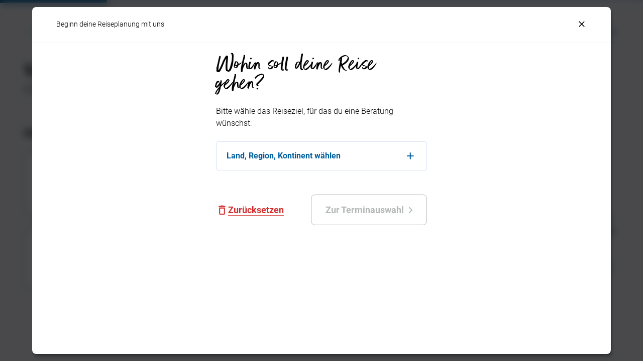

--- FILE ---
content_type: text/html
request_url: https://www.globetrotter.ch/checkout?travelId=28727&returnUrl=https://www.globetrotter.ch/reise/safariparadies-botswana-in-kombination-mit-kapstadt
body_size: 16205
content:
<!DOCTYPE html>
<html lang="en">

<head>
  <meta charset="UTF-8">
  <link rel="icon" href="/checkout/favicon.ico">
  <meta name="viewport" content="width=device-width, initial-scale=1, maximum-scale=1">
  <link rel="canonical" href="https://www.globetrotter.ch/checkout">
  <title>Termin vereinbaren | Globetrotter</title>
  <meta name="Description"
    content="Das Reisebüro für alle die Ihre Reise auf ganz persönliche Weise gestalten möchten. Professionelle Reiseberatung von Reisenden für Reisende.">
  <!-- Google Tag Manager -->
  <script>
    "use strict";

    function _typeof(o) { "@babel/helpers - typeof"; return _typeof = "function" == typeof Symbol && "symbol" == typeof Symbol.iterator ? function (o) { return typeof o; } : function (o) { return o && "function" == typeof Symbol && o.constructor === Symbol && o !== Symbol.prototype ? "symbol" : typeof o; }, _typeof(o); }
    window.aGTM = window.aGTM || {}, window.aGTM.c = window.aGTM.c || {}, window.aGTM.d = window.aGTM.d || {}, window.aGTM.f = window.aGTM.f || {}, window.aGTM.l = window.aGTM.l || [], window.aGTM.n = window.aGTM.n || {}, aGTM.f.propset = function (e, t, a) {
      try {
        e[t] = e[t] || a;
      } catch (e) { }
    }, aGTM.f.objinit = function () {
      [[aGTM.d, "version", "1.4"], [aGTM.d, "f", []], [aGTM.d, "config", !1], [aGTM.d, "init", !1], [aGTM.d, "dom_ready", !1], [aGTM.d, "page_ready", !1], [aGTM.d, "is_iframe", window.self !== window.top], [aGTM.d, "ev_fct_ctr", 0], [aGTM.d, "timer", {}], [aGTM.d, "error_counter", 0], [aGTM.d, "errors", []], [aGTM.d, "dl", []], [aGTM.d, "iframe", {
        counter: {
          events: 0
        },
        origin: "",
        ifListen: !1,
        topListen: !1,
        handshake: !1,
        timer: null
      }], [aGTM.d, "last_url", location.href], [aGTM.f, "tl", {}], [aGTM.f, "dl", {}], [aGTM.f, "pl", {}], [aGTM, "l", []], [aGTM.n, "ck", "cookie"], [aGTM.n, "tm", "googletagmanager"], [aGTM.n, "ta", "tagassistant.google"]].forEach(function (e) {
        aGTM.f.propset(e[0], e[1], e[2]);
      });
    }, aGTM.f.objinit(), aGTM.f.log = function (e, t) {
      var a = "object" == _typeof(t) && t ? JSON.parse(JSON.stringify(t)) : t;
      aGTM.l.push({
        id: e,
        timestamp: new Date().getTime(),
        obj: a
      });
    }, aGTM.f.strclean = function (e) {
      return void 0 === e || "object" == _typeof(e) && !e ? "" : ("string" != typeof e && (e = e.toString()), e.replace(/[^a-zäöüßA-ZÄÖÜ0-9_-]/g, ""));
    }, aGTM.f.sStrf = function (e) {
      if ("object" != _typeof(e) || !e) {
        var t = JSON.stringify({
          event: "exception",
          errmsg: "DataLayer Entry is no object",
          errtype: "DL Error",
          obj_type: _typeof(e),
          obj_value: e
        });
        return aGTM.f.log("e16", JSON.parse(t)), JSON.stringify(null);
      }
      var a = [];
      return JSON.stringify(e, function (e, t) {
        if ("object" == _typeof(t) && null !== t) {
          if (-1 !== a.indexOf(t)) return "[Circular]";
          a.push(t);
        }
        return t;
      });
    }, aGTM.f.an = function (e, t, a, n) {
      e[t] = a.hasOwnProperty(t) ? a[t] : n;
    }, aGTM.f.config = function (e) {
      if (aGTM.d.config) "function" == typeof aGTM.f.log && aGTM.f.log("e1", aGTM.c); else {
        if (aGTM.f.an(aGTM.c, "debug", e, !1), aGTM.f.an(aGTM.c, "path", e, ""), aGTM.f.an(aGTM.c, "file", e, "aGTM.js"), aGTM.f.an(aGTM.c, "cmp", e, ""), aGTM.c.min = "boolean" != typeof e.min || e.min, aGTM.f.an(aGTM.c, "nonce", e, ""), aGTM.f.an(aGTM.c, "iframeSupport", e, !1), aGTM.f.an(aGTM.c, "vPageviews", e, !1), aGTM.f.an(aGTM.c, "vPageviewsTimer", e, 0), aGTM.f.an(aGTM.c, "vPageviewsFallback", e, !1), aGTM.f.an(aGTM.c, "gtmID", e, ""), e.gtm) for (var t in e.gtm) e.gtm.hasOwnProperty(t) && (aGTM.c.gtmID = aGTM.c.gtmID || t, aGTM.c.gtm = aGTM.c.gtm || {}, aGTM.c.gtm[t] = e.gtm[t] || {}, aGTM.f.an(aGTM.c.gtm[t], "noConsent", e.gtm[t], !1), aGTM.f.an(aGTM.c.gtm[t], "env", e.gtm[t], ""), aGTM.f.an(aGTM.c.gtm[t], "idParam", e.gtm[t], ""), aGTM.f.an(aGTM.c.gtm[t], "gtmURL", e.gtm[t], ""), aGTM.f.an(aGTM.c.gtm[t], "gtmJS", e.gtm[t], ""));
        aGTM.f.an(aGTM.c, "gdl", e, "dataLayer"), aGTM.f.an(aGTM.c, "gtmPurposes", e, ""), aGTM.f.an(aGTM.c, "gtmServices", e, ""), aGTM.f.an(aGTM.c, "gtmVendors", e, ""), aGTM.f.an(aGTM.c, "gtmAttr", e, null), aGTM.f.an(aGTM.c, "dlSet", e, {}), aGTM.f.an(aGTM.c, "useListener", e, !1), aGTM.f.an(aGTM.c, "dlOrgPush", e, ""), aGTM.c.dlStateEvents = "boolean" == typeof e.dlStateEvents && e.dlStateEvents, aGTM.c.aPageview = "boolean" == typeof e.aPageview && e.aPageview, aGTM.c.vPageview = "boolean" == typeof e.vPageview && e.vPageview, aGTM.c.sendConsentEvent = "boolean" == typeof e.sendConsentEvent && e.sendConsentEvent, e.consent = e.consent || {}, aGTM.c.consent = aGTM.c.consent || e.consent, aGTM.f.an(aGTM.c.consent, "hasResponse", e.consent, !1), aGTM.f.an(aGTM.c.consent, "feedback", e.consent, ""), aGTM.f.an(aGTM.c.consent, "purposes", e.consent, ""), aGTM.f.an(aGTM.c.consent, "services", e.consent, ""), aGTM.f.an(aGTM.c.consent, "vendors", e.consent, ""), aGTM.f.an(aGTM.c.consent, "consent_id", e.consent, ""), window[aGTM.c.gdl] = window[aGTM.c.gdl] || [], aGTM.d.consent = aGTM.d.consent || JSON.parse(aGTM.f.sStrf(aGTM.c.consent)), aGTM.d.consent.gtmConsent = !1, aGTM.d.config = !0, aGTM.d.gtmLoaded = [], "function" == typeof aGTM.f.log && aGTM.f.log("m1", aGTM.c);
      }
    }, aGTM.f.load_cc = function (e, t) {
      var a = document.createElement("script"),
        n = aGTM.c.path || "";
      n.length > 0 && "/" !== n.charAt(n.length - 1) && (n += "/");
      var o = "cmp/cc_" + aGTM.f.strclean(e) + (aGTM.c.min ? ".min" : "") + ".js";
      a.src = n + o, aGTM.c.nonce && (a.nonce = aGTM.c.nonce), a.onreadystatechange = a.onload = function () {
        a.readyState && !/loaded|complete/.test(a.readyState) || "function" == typeof t && t();
      }, a.async = !0, document.head.appendChild(a);
    }, aGTM.f.chelp = function (e, t) {
      var a = !0;
      return e && t && e.split(",").forEach(function (e) {
        t.indexOf("," + e.trim() + ",") < 0 && (a = !1);
      }), a;
    }, aGTM.f.evalCons = function (e, t) {
      var isConsentGiven = function isConsentGiven(e, t) {
        return e.every(function (e) {
          return t.indexOf("," + e + ",") >= 0;
        });
      },
        a = !e.purposes.length || isConsentGiven(e.purposes, t.purposes),
        n = !e.services.length || isConsentGiven(e.services, t.services),
        o = !e.vendors.length || isConsentGiven(e.vendors, t.vendors);
      return a && n && o;
    }, aGTM.f.run_cc = function (e) {
      return aGTM.d.config ? "string" != typeof e || "init" !== e && "update" !== e ? (aGTM.f.log("e5", {
        action: e
      }), !1) : "function" != typeof aGTM.f.consent_check ? (aGTM.f.log("e14", {
        action: e
      }), !1) : aGTM.f.consent_check(e) ? (window[aGTM.c.gdl] = window[aGTM.c.gdl] || [], aGTM.f.chelp(aGTM.c.gtmPurposes, aGTM.d.consent.purposes) && aGTM.f.chelp(aGTM.c.gtmServices, aGTM.d.consent.services) && aGTM.f.chelp(aGTM.c.gtmVendors, aGTM.d.consent.vendors) ? aGTM.d.consent.gtmConsent = !0 : aGTM.d.consent.gtmConsent = "boolean" == typeof aGTM.d.consent.blocked && aGTM.d.consent.blocked, "update" == e && (aGTM.d.init || aGTM.f.inject(), aGTM.f.sendnaus({
        event: "aGTM_consent_update",
        aGTMts: new Date().getTime(),
        aGTMconsent: aGTM.d.consent ? JSON.parse(aGTM.f.sStrf(aGTM.d.consent)) : {}
      })), "function" == typeof aGTM.f.consent_callback && aGTM.f.consent_callback(e), aGTM.f.log("m3", aGTM.d.consent), !0) : (aGTM.f.log("m8", null), !1) : (aGTM.f.log("e4", null), !1);
    }, aGTM.f.call_cc = function () {
      return !("function" != typeof aGTM.f.run_cc || !aGTM.f.run_cc("init")) && (void 0 !== aGTM.d.timer.consent && (clearInterval(aGTM.d.timer.consent), delete aGTM.d.timer.consent), !!aGTM.d.init || aGTM.f.inject());
    }, "function" != typeof aGTM.f.consent_listener && (aGTM.f.consent_listener = function () {
      aGTM.c.useListener || (aGTM.d.timer.consent = setInterval(aGTM.f.call_cc, 1e3));
    }), aGTM.f.gc = function (e) {
      var t = new RegExp(e + "=([^;]+)"),
        a = null;
      try {
        var n = document,
          o = t.exec(n[aGTM.n.ck]);
        o && o.length > 1 && (a = decodeURIComponent(o[1]));
      } catch (e) { }
      return a;
    }, aGTM.f.sc = function (e, t) {
      if ("string" == typeof e && e && t) try {
        document[aGTM.n.ck] = e + "=" + t + "; Secure; SameSite=Lax; path=/";
      } catch (e) { }
    }, aGTM.f.urlParam = function (e, t) {
      var a = new RegExp("[?&]" + e + "(=([^&#]*)|&|#|$)").exec(t);
      return a && a[2] ? decodeURIComponent(a[2].replace(/\+/g, " ")) : null;
    }, aGTM.f.optout = function () {
      var e = !1,
        t = aGTM.f.urlParam("aGTMoptout", window.location.href);
      if (t && "0" !== t) aGTM.f.sc("aGTMoptout", "1"), e = !0; else if ("0" === t) aGTM.f.sc("aGTMoptout", "0"); else {
        var a = aGTM.f.gc("aGTMoptout");
        a && "0" !== a && (e = !0);
      }
      if (e) {
        for (var n in aGTM) aGTM.hasOwnProperty(n) && "f" !== n && delete aGTM[n];
        return aGTM.f.objinit(), "function" == typeof aGTM.f.optout_callback && aGTM.f.optout_callback(), !0;
      }
      return !1;
    }, aGTM.f.aGTM_event = function (e) {
      "object" != _typeof(aGTM.d.consent) && (aGTM.d.consent = null), e || (e = "aGTM_event");
      var t = {
        event: e,
        aGTMts: new Date().getTime(),
        aGTMconsent: aGTM.d.consent ? JSON.parse(aGTM.f.sStrf(aGTM.d.consent)) : {}
      };
      return "aGTM_ready" == e && (t.aGTM = {
        version: aGTM.d.version,
        is_iframe: aGTM.d.is_iframe,
        hastyEvents: aGTM.d.f,
        errors: aGTM.d.errors
      }), t;
    }, aGTM.f.proxySupport = function () {
      if ("function" != typeof Proxy) return !1;
      try {
        return new Proxy(function () { }, {
          apply: function apply() {
            return !0;
          }
        })();
      } catch (e) {
        return !1;
      }
    }, aGTM.f.urlListener = function (e, t, a) {
      console.log("URL Listener started", {
        eventname: e,
        interval: t,
        fallback: a
      }), "number" != typeof t && (t = 500), "boolean" != typeof a && (a = !1), aGTM.d.last_url = aGTM.d.last_url || aGTM.f.getVal("l", "href"), "string" == typeof aGTM.d.last_url && aGTM.d.last_url || (aGTM.d.last_url = "");
      var checkUrlChange = function checkUrlChange() {
        var t = aGTM.f.getVal("l", "href") || "";
        if (t != aGTM.d.last_url) {
          "string" != typeof e && (e = "vPageview");
          var a = {
            event: e
          };
          a.oldURL = aGTM.d.last_url, a.newURL = t, a.newTitle = document.title, aGTM.f.fire(a), aGTM.d.last_url = t;
        }
      };
      aGTM.f.evLstn("window", "popstate", checkUrlChange), aGTM.f.evLstn("window", "hashchange", checkUrlChange);
      var n = !1;
      if (aGTM.f.proxySupport) {
        var o = {
          apply: function apply(e, t, a) {
            var n = e.apply(t, a);
            return checkUrlChange(), n;
          }
        };
        history.pushState = new Proxy(history.pushState, o), history.replaceState = new Proxy(history.replaceState, o), n = !0;
      }
      (t > 0 && !n && a || t > 0 && !a) && aGTM.f.timer("urlListener", checkUrlChange, null, t, 0);
    }, aGTM.f.gtm_load = function (e, t, a, n, o, r) {
      if (aGTM.d.config) {
        if ("object" != _typeof(aGTM.d.gtmLoaded) && (aGTM.d.gtmLoaded = []), aGTM.d.gtmLoaded.length < 1 && (aGTM.f.sendnaus(aGTM.f.aGTM_event("aGTM_ready")), a && aGTM.f.sendnaus({
          event: "gtm.js",
          "gtm.start": new Date().getTime()
        }), aGTM.c.aPageview && aGTM.f.sendnaus({
          event: "aPageview",
          aGTMts: new Date().getTime()
        }), aGTM.c.vPageview && aGTM.f.sendnaus({
          event: "vPageview",
          aGTMts: new Date().getTime()
        }), aGTM.c.vPageviews && aGTM.f.urlListener("vPageview", aGTM.c.vPageviewsTimer, aGTM.c.vPageviewsFallback)), aGTM.d.consentEvent_fired = "boolean" == typeof aGTM.d.consentEvent_fired && aGTM.d.consentEvent_fired, aGTM.c.sendConsentEvent && !aGTM.d.consentEvent_fired && "object" == _typeof(aGTM.d.consent) && aGTM.d.consent.hasResponse && (aGTM.f.sendnaus(aGTM.f.aGTM_event("aGTM_consent")), aGTM.d.consentEvent_fired = !0), a) {
          n || (n = "id");
          var i = !1,
            c = aGTM.f.gc("aGTMdebug");
          if (c && parseInt(c) > 0 && (i = !0), !i) {
            var f = new URL(document.location.href);
            aGTM.f.urlParam("gtm_debug", f) && (i = !0);
          }
          if (!i && document.referrer) (f = new URL(document.referrer)).hostname == aGTM.n.ta + ".com" && (i = !0);
          !c && i && aGTM.f.sc("aGTMdebug", "1");
          var s = t.createElement("script");
          if (s.id = "aGTM_tm_" + a, s.async = !0, "object" == _typeof(aGTM.c.gtmAttr)) for (var T in aGTM.c.gtmAttr) s.setAttribute(T, aGTM.c.gtmAttr[T]);
          if (aGTM.c.nonce && (s.nonce = aGTM.c.nonce), r.gtmJS && !i) s.innerHTML = atob(r.gtmJS); else {
            var M = r.gtmURL || "https://www." + aGTM.n.tm + ".com/gtm.js",
              G = r.env || "",
              d = -1 === M.indexOf("?") ? "?" : "&";
            s.src = M + d + n + "=" + a + "&l=" + o + G;
          }
          var l = t.getElementsByTagName("script")[0];
          l.parentNode.insertBefore(s, l), aGTM.d.gtmLoaded.push(a || "no_gtm_id");
        }
      } else aGTM.f.log("e7", null);
    }, aGTM.f.domready = function (e) {
      var t = !1;
      aGTM.f.vOb(e) || (e = {
        aMSG: "Empty DOMready event fired."
      }, t = !0), e.event || (e.event = "aDOMready"), aGTM.d.dom_ready && t || (!aGTM.c.dlStateEvents && t || aGTM.f.fire(e), t && (aGTM.d.dom_ready = !0));
    }, aGTM.f.pageready = function (e) {
      var t = !1;
      aGTM.f.vOb(e) || (e = {
        aMSG: "Empty PAGEready event fired."
      }, t = !0), e.event || (e.event = "aPAGEready"), aGTM.d.page_ready && t || (!aGTM.c.dlStateEvents && t || aGTM.f.fire(e), t && (aGTM.d.page_ready = !0));
    }, aGTM.f.initGTM = function (e) {
      if ("object" == _typeof(aGTM.c.gtm) && aGTM.c.gtm) {
        var t = 0;
        for (var a in aGTM.c.gtm) t++, aGTM.c.gtm.hasOwnProperty(a) && ("boolean" != typeof aGTM.c.gtm[a].hasLoaded && (aGTM.c.gtm[a].hasLoaded = !1), aGTM.c.gtm[a].hasLoaded || e && !aGTM.c.gtm[a].noConsent || (aGTM.f.gtm_load(window, document, a, aGTM.c.gtm[a].idParam ? aGTM.c.gtm[a].idParam : "", aGTM.c.gdl, aGTM.c.gtm[a]), aGTM.c.gtm[a].hasLoaded = !0));
        t || aGTM.f.gtm_load(window, document, "", aGTM.c.gtm[a].idParam ? aGTM.c.gtm[a].idParam : "", aGTM.c.gdl, null);
      }
    }, aGTM.f.chkDPready = function () {
      var e = document.readyState;
      "interactive" === e || "complete" === e ? aGTM.f.domready(null) : aGTM.f.evLstn(document, "DOMContentLoaded", aGTM.f.domready), "complete" === e ? aGTM.f.pageready(null) : aGTM.f.evLstn(window, "load", aGTM.f.pageready);
    }, aGTM.f.inject = function () {
      if (!aGTM.d.config) return aGTM.f.log("e8", null), !1;
      if ("object" != _typeof(aGTM.d.consent) || "boolean" != typeof aGTM.d.consent.hasResponse || !aGTM.d.consent.hasResponse) return aGTM.f.log("e13", null), !1;
      aGTM.d.init || ((window[aGTM.c.gdl] || []).forEach(function (e, t) {
        if ("object" == _typeof(e) && e) {
          if (!e.aGTMchk) {
            e.aGTMdl = !0;
            var a = JSON.parse(aGTM.f.sStrf(e));
            void 0 !== a["gtm.uniqueEventId"] && delete a["gtm.uniqueEventId"], aGTM.d.f.push(a);
          }
        } else aGTM.f.log("e17", {
          obj_type: _typeof(e),
          obj_value: e,
          index: t
        }), aGTM.d.f.push({
          event: "exception",
          errmsg: "DataLayer Entry is no object",
          errtype: "DL Error",
          obj_type: _typeof(e),
          obj_value: e
        });
      }), aGTM.d.consent.gtmConsent && (aGTM.f.initGTM(!1), aGTM.d.init = !0), aGTM.d.init && aGTM.f.chkDPready());
      return "function" == typeof aGTM.f.inject_callback && aGTM.f.inject_callback(), aGTM.f.log("m6", null), !0;
    }, aGTM.f.iFrameFire = function (e) {
      "object" == _typeof(e) && e && (aGTM.d.is_iframe && "string" == typeof e.event && /^(aGTM|gtm\.|[av]DOMready|[av]PAGEready)/.test(e.event) ? aGTM.f.sendnaus(e) : (e.aGTM_source = "iFrame " + document.location.hostname, aGTM.d.iframe.counter.events++, e.ifEvCtr = aGTM.d.iframe.counter.events, "string" == typeof e.event && e.event && (aGTM.d.iframe.counter[e.event] = aGTM.d.iframe.counter[e.event] || 0, aGTM.d.iframe.counter[e.event]++, e["ifEvCtr_" + e.event] = aGTM.d.iframe.counter[e.event]), e.aGTMts && delete e.aGTMts, e.aGTMparams && delete e.aGTMparams, aGTM.d.iframe.origin ? window.top.postMessage(e, aGTM.d.iframe.origin) : aGTM.d.f.queue.push(e)));
    }, aGTM.f.ifHandshake = function () {
      if (!aGTM.d.is_iframe && !aGTM.d.iframe.handshake) {
        var e = document.getElementsByTagName("iframe");
        if (!e.length) return;
        for (var t = 0; t < e.length; t++) {
          var a = e[t];
          a && a.contentWindow && a.contentWindow.postMessage && a.contentWindow.postMessage("aGTM_Top2iFrame Handshake", "*");
        }
        aGTM.d.iframe.handshake = !0;
      }
    }, aGTM.f.ifHSlisten = function (e) {
      if (aGTM.d.is_iframe && "string" == typeof e.data && "aGTM_Top2iFrame Handshake" == e.data) for (aGTM.d.iframe.origin = e.origin, aGTM.d.iframe.ifListen = !1, window.removeEventListener("message", aGTM.f.ifHSlisten, !1); aGTM.d.f.length;) {
        var t = aGTM.d.f.shift();
        aGTM.f.iFrameFire(t);
      }
    }, aGTM.f.vOb = function (e) {
      if ("object" != _typeof(e) || !e) return !1;
      try {
        JSON.parse(JSON.stringify(e));
      } catch (e) {
        return !1;
      }
      return !0;
    }, aGTM.f.vSt = function (e) {
      var t = Array.isArray(e) ? e : "string" == typeof e ? [e] : [];
      return 0 !== t.length && t.every(function (e) {
        return "string" == typeof e && "" !== e;
      });
    }, aGTM.f.evLstn = function (e, t, a) {
      if ("window" === e && (e = window), "document" === e && (e = document), "object" == _typeof(e) && e && "string" == typeof t && "function" == typeof a) try {
        "message" == t ? aGTM.d.iframe.topListen || aGTM.d.is_iframe || (aGTM.d.iframe.topListen = !0, e.addEventListener(t, function (e) {
          a(void 0 !== e.data ? e.data : null, "string" == typeof e.origin ? e.origin : "");
        })) : e.addEventListener(t, a);
      } catch (n) {
        aGTM.f.log("e12", {
          error: n,
          el: e,
          ev: t,
          fct: a
        });
      } else aGTM.f.log("e11", {
        el: e,
        ev: t,
        fct: a
      });
    }, aGTM.f.rmLstn = function (e, t, a) {
      "window" === e && (e = window), "document" === e && (e = document);
      try {
        e.removeEventListener(t, a);
      } catch (e) { }
    }, aGTM.f.getVal = function (e, t) {
      if (aGTM.f.vSt([e, t]) && t.match(/[a-z]+/i) && ("p" != e || "object" == (typeof performance === "undefined" ? "undefined" : _typeof(performance)) && performance)) switch (e) {
        case "w":
          return aGTM.f.vOb(window[t]) ? JSON.parse(aGTM.f.sStrf(window[t])) : window[t];
        case "n":
          return aGTM.f.vOb(navigator[t]) ? JSON.parse(aGTM.f.sStrf(navigator[t])) : navigator[t];
        case "d":
          return document[t];
        case "l":
          return document.location[t];
        case "h":
          return document.head[t];
        case "b":
          return document.body[t];
        case "s":
          return document.getElementsByTagName("html")[0].scrollTop || 0;
        case "m":
          return window.screen[t];
        case "c":
          return window.google_tag_data && window.google_tag_data.ics ? JSON.parse(aGTM.f.sStrf(window.google_tag_data.ics)) : null;
        case "p":
          return "now" == t ? performance.now() : performance[t];
        default:
          return;
      }
    }, aGTM.f.getNodeAttr = function (e, t) {
      var a = document.querySelector(e);
      return a ? a.getAttribute(t) : null;
    }, aGTM.f.newNode = function (e, t, a) {
      if (aGTM.f.vSt([e, t]) && "object" == _typeof(a)) {
        var n = document.createElement(e),
          o = document.querySelector(t);
        if (o) {
          for (var r in a) if (a.hasOwnProperty(r)) {
            var i = r.split(".");
            1 === i.length ? n.setAttribute(r, a[r]) : (n[i[0]] || (n[i[0]] = {}), n[i[0]][i[1]] = a[r]);
          }
          o.appendChild(n);
        }
      }
    }, aGTM.f.delNode = function (e) {
      if (aGTM.f.vSt(e)) {
        var t = document.querySelector(e);
        t && t.parentNode.removeChild(t);
      }
    }, aGTM.f.pageinfo = function (e) {
      var t = 0,
        a = 0;
      if ((e = e || {}).countWords && function getText(e) {
        if (3 === e.nodeType) t += e.textContent.trim().split(/\s+/).length; else if (1 === e.nodeType && !/^(script|style|noscript)$/i.test(e.tagName)) for (var a = 0; a < e.childNodes.length; a++) getText(e.childNodes[a]);
      }(document.body), e.countImages) for (var n = document.getElementsByTagName("img"), o = 0; o < n.length; o++) n[o].naturalWidth > 250 && n[o].naturalHeight > 250 && a++;
      return {
        words: t,
        images: a
      };
    }, aGTM.f.cpLst = function (e, t, a) {
      try {
        e.addEventListener(t, function (e) {
          var t;
          window.getSelection && (t = window.getSelection().toString()) && a(t);
        });
      } catch (t) {
        aGTM.f.log("e12", {
          element: e,
          error: t
        });
      }
    }, aGTM.f.elLst = function (e, t, a) {
      try {
        e.addEventListener(t, function (e) {
          for (var t = this.tagName.toLowerCase(), n = "", o = "", r = null, i = null, c = 0, f = this; f && f.parentElement;) f = f.parentElement, !n && f.id && (n = ("string" == typeof f.nodeName ? f.nodeName.toLowerCase() + ":" : "") + f.id), !o && f.getAttribute("class") && (o = ("string" == typeof f.nodeName ? f.nodeName.toLowerCase() + ":" : "") + f.getAttribute("class"));
          if ("input" === t || "select" === t || "textarea" === t) {
            for (f = this; f && f.parentElement && "form" !== f.tagName.toLowerCase();) f = f.parentElement;
            "form" === f.tagName.toLowerCase() && (r = {
              id: f.id,
              class: f.getAttribute("class"),
              name: f.getAttribute("name"),
              action: f.action,
              elements: f.elements.length
            }, i = Array.prototype.indexOf.call(f.elements, this) + 1);
          }
          "object" == _typeof(this.elements) && "number" == typeof this.elements.length && (c = this.elements.length);
          var s = {
            tagName: t,
            target: this.target || "",
            parentID: n,
            parentClass: o,
            id: this.id || "",
            name: this.getAttribute("name") || "",
            class: this.getAttribute("class") || "",
            href: this.href || "",
            src: this.src || "",
            action: this.action || "",
            type: this.type || "",
            elements: c,
            position: i,
            form: r,
            html: this.outerHTML ? this.outerHTML.toString() : "",
            text: this.outerText ? this.outerText.toString() : ""
          };
          s.html.length > 512 && (s.html = s.html.slice(0, 509) + "..."), s.text.length > 512 && (s.text = s.text.slice(0, 509) + "..."), a(s);
        });
      } catch (t) {
        aGTM.f.log("e12", {
          element: e,
          error: t
        });
      }
    }, aGTM.f.addElLst = function (e, t, a) {
      if (aGTM.f.vSt([e, t]) && "function" == typeof a) {
        var n = document.querySelectorAll(e);
        "object" == _typeof(n) && "number" == typeof n.length && 0 != n.length && n.forEach(function (e) {
          if ("copy" === t) aGTM.f.cpLst(e, t, a); else aGTM.f.elLst(e, t, a);
        });
      }
    }, aGTM.f.observer = function (e, t, a) {
      if (aGTM.f.vSt([e, t]) && "function" == typeof a) {
        new MutationObserver(function (n) {
          n.forEach(function (n) {
            "childList" === n.type && n.addedNodes.length && Array.prototype.forEach.call(n.addedNodes, function (n) {
              if (1 === n.nodeType && "string" == typeof n.tagName && n.tagName.toLowerCase() === e.toLowerCase() && aGTM.f.elLst(n, t, a), 1 === n.nodeType && n.querySelectorAll) {
                var o = n.querySelectorAll(e.toLowerCase());
                Array.prototype.forEach.call(o, function (e) {
                  aGTM.f.elLst(e, t, a);
                });
              }
            });
          });
        }).observe(document.body, {
          childList: !0,
          subtree: !0,
          attributes: !1
        });
      }
    }, aGTM.f.rTest = function (e, t) {
      return aGTM.f.vSt([e, t]) && new RegExp(t, "i").test(e);
    }, aGTM.f.rMatch = function (e, t) {
      return e.match(new RegExp(t));
    }, aGTM.f.rReplace = function (e, t, a) {
      return aGTM.f.vSt([e, t, a]) ? e.replace(new RegExp(t, "gi"), a) : e;
    }, aGTM.f.isIFrame = function () {
      return window.self !== window.top;
    }, aGTM.f.jserrors = function () {
      aGTM.f.evLstn(window, "error", function (e) {
        if (null !== e) {
          var t = "string" == typeof e.message ? e.message : "",
            a = "string" == typeof e.filename ? e.filename : "";
          if ("script error." == t.toLowerCase()) {
            if (!a) return;
            t = t.replace(".", ":") + " error from other domain.";
          }
          a && (t += " | file: " + a);
          var n = aGTM.f.strclean(e.lineno);
          "0" == n && (n = ""), n && (t += " | line: " + n);
          var o = aGTM.f.strclean(e.colno);
          "0" == o && (o = ""), o && (t += " | col: " + o), aGTM.d.errors.push(t);
          var r = "";
          try {
            r = navigator.appCodeName + " | " + navigator.appName + " | " + navigator.appVersion + " | " + navigator.platform;
          } catch (e) { }
          if (aGTM.d.error_counter++ >= 100) return;
          aGTM.d.error_counter <= 5 && aGTM.f.fire({
            event: "exception",
            errmsg: t,
            browser: r,
            errtype: "JS Error",
            timestamp: new Date().getTime(),
            errct: aGTM.d.error_counter,
            eventModel: null
          });
        }
      });
    }, aGTM.f.timerfkt = function (e) {
      var t = JSON.parse(aGTM.f.sStrf(e));
      t.timer_ms = 1 * t.timer_ms, t.timer_ct++, t.timer_tm = t.timer_ms * t.timer_ct, t.timer_sc = parseFloat((t.timer_tm / 1e3).toFixed(3)), t.event = t.event || "timer", -1 !== t.event.indexOf("[s]") && (t.event = t.event.replace("[s]", t.timer_sc.toString())), t.eventModel = null, aGTM.f.fire(t);
    }, aGTM.f.timer = function (e, t, a, n, o) {
      if (!e && "object" == _typeof(a) && a && "string" == typeof a.event && (e = a.event), e = e || "timer", e += "_" + new Date().getTime().toString() + "_" + Math.floor(999999 * Math.random() + 1).toString(), aGTM.f.stoptimer(e), "object" == _typeof(a) && a) var r = JSON.parse(aGTM.f.sStrf(a)); else r = {};
      r.timer_nm = e, r.timer_ms = n, r.timer_rp = o, r.timer_ct = 0, r.id = 1 === r.timer_rp ? setTimeout(function () {
        t ? t(r) : aGTM.f.timerfkt(r);
      }, n) : setInterval(function () {
        t ? t(r) : aGTM.f.timerfkt(r), r.timer_ct++, r.timer_rp > 0 && r.timer_ct >= r.timer_rp && aGTM.f.stoptimer(r.timer_nm);
      }, n), aGTM.d.timer[e] = r;
    }, aGTM.f.stoptimer = function (e) {
      if ("object" != _typeof(aGTM.d.timer) && (aGTM.d.timer = {}), "object" == _typeof(aGTM.d.timer[e])) {
        var t = aGTM.d.timer[e];
        t.timer_rp ? clearInterval(t.id) : clearTimeout(t.id), delete aGTM.d.timer[e];
      }
    }, aGTM.f.init = function () {
      !aGTM.c.debug && aGTM.f.optout() || (aGTM.f.config(aGTM.c), aGTM.c.iframeSupport && aGTM.d.is_iframe ? (aGTM.d.consent.gtmConsent = !0, aGTM.d.consent.hasResponse = !0, aGTM.d.consent.feedback = "Page is iFrame", aGTM.d.iframe.ifListen || (aGTM.d.iframe.ifListen = !0, window.addEventListener("message", aGTM.f.ifHSlisten)), aGTM.d.init || aGTM.f.inject()) : "string" == typeof aGTM.c.cmp && aGTM.c.cmp ? "none" == aGTM.c.cmp ? (aGTM.d.consent = {
        gtmConsent: !0,
        hasResponse: !0,
        feedback: "No Consent Check configured"
      }, aGTM.f.inject()) : (aGTM.f.load_cc(aGTM.c.cmp, aGTM.f.consent_listener), aGTM.f.initGTM(!0)) : (aGTM.f.consent_listener(), aGTM.f.initGTM(!0)), aGTM.f.jserrors());
    }, aGTM.f.sendnaus = function (e) {
      if (e && "object" == _typeof(e)) {
        window[aGTM.c.gdl];
        var t = window[aGTM.c.gdl].push;
        !aGTM.d.originalDLpush && /sandbox/i.test(t.toString()) && (aGTM.d.originalDLpush = t);
        var a = !1;
        aGTM.c.dlOrgPush && aGTM.d.originalDLpush && aGTM.d.originalDLpush.toString() !== t.toString() && (a = !0, aGTM.d.dlHookLogged || (aGTM.d.originalDLpush({
          event: "exception",
          errtype: "DL Error",
          errmsg: "Function dataLayer.push hooked - no longer from GTM",
          fct_hook: t.toString(),
          fct_orig: aGTM.d.originalDLpush.toString(),
          timestamp: new Date().getTime(),
          eventModel: null
        }), aGTM.d.dlHookLogged = !0), "replace" === aGTM.c.dlOrgPush && (window[aGTM.c.gdl].push = aGTM.d.originalDLpush, a = !1)), a && "use" === aGTM.c.dlOrgPush ? aGTM.d.originalDLpush(e) : window[aGTM.c.gdl].push(e), "function" == typeof aGTM.f.sendnaus_callback && aGTM.f.sendnaus_callback(e), aGTM.f.log("m9", e);
      }
    }, aGTM.f.fire = function (e) {
      if ("object" == _typeof(e) && e) {
        try {
          if (!(a = JSON.parse(aGTM.f.sStrf(e)))) return void aGTM.f.log("e15", a);
        } catch (n) {
          var t = "aGTM Fire Error (JSON.parse)";
          "string" == typeof e.event && (t = t + " (Event: " + e.event + ")");
          var a = {
            event: "exception",
            errmsg: n.message,
            errtype: t,
            timestamp: new Date().getTime(),
            errct: aGTM.d.error_counter || 1,
            eventModel: null
          };
          aGTM.f.log("e15", a);
        }
        if (!("number" == typeof a.aGTMts || "object" == _typeof(a.eventModel) && a.eventModel || "string" != typeof a.event && "string" == typeof a.type && "object" == _typeof(a.flags) && "boolean" == typeof a.flags.enableUntaggedPageReporting && a.flags.enableUntaggedPageReporting)) {
          if (a.aGTMts = Date.now(), a.eventModel = null, aGTM.c.consent_events && "string" == typeof a.event && aGTM.c.consent_events.indexOf("," + a.event + ",") >= 0) if ("object" == _typeof(aGTM.c.consent_event_attr[a.event])) for (var n in aGTM.c.consent_event_attr[a.event]) void 0 !== a[n] && (aGTM.c.consent_event_attr[a.event][n] && a[n] != aGTM.c.consent_event_attr[a.event][n] || aGTM.f.run_cc("update")); else aGTM.f.run_cc("update");
          if (aGTM.c.dlSet && "object" == (typeof google_tag_manager === "undefined" ? "undefined" : _typeof(google_tag_manager)) && "object" == _typeof(google_tag_manager[aGTM.c.gtmID]) && Object.keys(aGTM.c.dlSet).forEach(function (e) {
            var t = aGTM.c.dlSet[e],
              n = google_tag_manager[aGTM.c.gtmID][aGTM.c.gdl].get(t);
            void 0 !== n && (a[e] = n);
          }), ("object" != _typeof(aGTM.d.consent) || !aGTM.d.consent.hasResponse || !aGTM.d.consent.gtmConsent) && ("string" != typeof a.event || 0 !== a.event.indexOf("aGTM")) || aGTM.c.iframeSupport && aGTM.d.is_iframe && !aGTM.d.iframe.origin) return delete a.aGTMts, delete a.eventModel, void aGTM.d.f.push(JSON.parse(aGTM.f.sStrf(a)));
          (aGTM.d.consent.gtmConsent || "string" == typeof a.event && 0 === a.event.indexOf("aGTM")) && ("string" == typeof a.event && 0 === a.event.indexOf("aGTM") || (delete a["gtm.uniqueEventId"], delete a.aGTMparams, a.aGTMparams = JSON.parse(aGTM.f.sStrf(a))), aGTM.d.dl.push(a), aGTM.c.iframeSupport && aGTM.d.is_iframe && "string" == typeof a.event ? aGTM.f.iFrameFire(a) : aGTM.f.sendnaus(a)), "function" == typeof aGTM.f.fire_callback && aGTM.f.fire_callback(a), aGTM.f.log("m7", a);
        }
      } else aGTM.f.log("e9", {
        o: _typeof(e)
      });
    };
    aGTM.f.consent_check = function (e) {
      if ("string" != typeof e || "init" != e && "update" != e) return "function" == typeof aGTM.f.log && aGTM.f.log("e10", {
        action: e
      }), !1;
      if ("be.erv.ch" == document.location.host) {
        if (aGTM.d.consent = aGTM.d.consent || {}, "init" == e && aGTM.d.consent.hasResponse) return !0;
        if ("object" != (typeof Optanon === "undefined" ? "undefined" : _typeof(Optanon)) || "function" != typeof Optanon.GetDomainData) return !1;
        var n = Optanon.GetDomainData();
        if ("object" != _typeof(n.ConsentIntegrationData) || "object" != _typeof(n.ConsentIntegrationData.consentPayload) || "object" != _typeof(n.ConsentIntegrationData.consentPayload.customPayload) || "object" != _typeof(n.ConsentIntegrationData.consentPayload.purposes) || "object" != _typeof(n.ConsentModel) || "string" != typeof n.ConsentModel.Name) return !1;
        var t = n.ConsentIntegrationData.consentPayload;
        if ("number" != typeof t.customPayload.Interaction) return !1;
        if (aGTM.d.consent.interactions = t.customPayload.Interaction, "object" != _typeof(t.dsDataElements) || "string" != typeof t.dsDataElements.Country) return !1;
        aGTM.d.consent.consent_model = n.ConsentModel.Name, "string" == typeof n.cctId && (aGTM.d.consent.consent_id = n.cctId), "object" == _typeof(t.dsDataElements) && "string" == typeof t.dsDataElements.InteractionType && (aGTM.d.consent.interaction_type = t.dsDataElements.InteractionType), "object" == _typeof(t.dsDataElements) && "string" == typeof t.dsDataElements.Country && (aGTM.d.consent.country = t.dsDataElements.Country);
        for (var o = {}, s = 0, a = {}, r = 0, c = 0, p = {}, d = 0; d < t.purposes.length; d++) p[t.purposes[d].Id] = t.purposes[d].TransactionType;
        for (d = 0; d < n.Groups.length; d++) "string" == typeof p[n.Groups[d].PurposeId] && ("NO_CHOICE" == p[n.Groups[d].PurposeId] && (a[n.Groups[d].OptanonGroupId] = n.Groups[d].GroupName.replace(/[^\w\d _-]+/g, ""), r++), "NO_CHOICE" != p[n.Groups[d].PurposeId] && "CONFIRMED" != p[n.Groups[d].PurposeId] || (o[n.Groups[d].OptanonGroupId] = n.Groups[d].GroupName.replace(/[^\w\d _-]+/g, ""), s++), c++);
        var i = [],
          u = [];
        for (k in o) i.push(k), u.push(o[k]);
        aGTM.d.consent.purposeIDs = "," + i.join(",") + ",", aGTM.d.consent.purposes = "," + u.join(",") + ",", -1 != aGTM.d.consent.purposeIDs.indexOf(",C0003,") && (aGTM.d.consent.vendors = ",Google Tag Manager,"), aGTM.d.consent.interaction_type ? aGTM.d.consent.feedback = trConfig.cmp.interaction_type : aGTM.d.consent.feedback = c == r ? "No OptIn Categories available" : s == c ? "Consent full accepted" : s == r ? "Consent declined" : s < c ? "Consent partially accepted" : "Consent given";
      } else {
        if (aGTM.d.consent = aGTM.d.consent || {}, aGTM.d.consent.req_ctr = aGTM.d.consent.req_ctr || 0, aGTM.d.consent.blocked = "boolean" == typeof aGTM.d.consent.blocked && aGTM.d.consent.blocked, "init" == e && aGTM.d.consent.hasResponse) return !0;
        if ("function" != typeof __cmp) return !(!aGTM.d.consent.blocked || !aGTM.d.consent.hasResponse) || (10 == aGTM.d.consent.req_ctr++ && fetch("https://cdn.consentmanager.net/delivery/1x1.gif").catch(function (e) {
          aGTM.d.consent.blocked = !0, aGTM.d.consent.feedback = "CMP is blocked", aGTM.d.consent.hasResponse = !0;
        }), aGTM.d.consent.blocked);
        var f = __cmp("getCMPData");
        if ("object" != _typeof(f)) return !1;
        if ("boolean" != typeof f.consentExists || !f.consentExists) return !1;
        if ("boolean" != typeof f.userChoiceExists || !f.userChoiceExists) return !1;
        if ("object" != _typeof(f.purposeConsents) || "object" != _typeof(f.purposesList) || "object" != _typeof(f.purposeLI)) return !1;
        if ("object" != _typeof(f.vendorConsents) || "object" != _typeof(f.vendorsList) || "object" != _typeof(f.vendorLI)) return !1;
        var G = 0,
          M = 0,
          l = (p = [], []);
        for (d = 0; d < f.purposesList.length; d++) M++, f.purposeConsents[f.purposesList[d].id] || f.purposeLI[f.purposesList[d].id] ? (l.push(f.purposesList[d].id), p.push(f.purposesList[d].name)) : 0, f.purposeConsents[f.purposesList[d].id] && G++;
        var T = [],
          y = [];
        for (d = 0; d < f.vendorsList.length; d++) M++, f.vendorConsents[f.vendorsList[d].id] || f.vendorLI[f.vendorsList[d].id] ? (y.push(f.vendorsList[d].id), T.push(f.vendorsList[d].name)) : 0, f.vendorConsents[f.vendorsList[d].id] && G++;
        aGTM.d.consent.purposes = "," + p.join(",") + ",", aGTM.d.consent.purposeIDs = "," + l.join(",") + ",", aGTM.d.consent.vendors = "," + T.join(",") + ",", aGTM.d.consent.vendorIDs = "," + y.join(",") + ",";
        var C = "Consent available";
        M == G ? C = "Consent full accepted" : M && !G ? C = "Consent declined" : M && G < M && (C = "Consent partially accepted"), aGTM.d.consent.feedback = C, "string" == typeof f.consentstring && (aGTM.d.consent.consent_id = f.consentstring);
      }
      return aGTM.d.consent.hasResponse = !0, "function" == typeof aGTM.f.log && aGTM.f.log("m2", JSON.parse(JSON.stringify(aGTM.d.consent))), !0;
    };
    aGTM.f.config({
      gtm: {
        'GTM-NFQQX7': {}
      },
      gtmVendors: 'Google Tag Manager',
      useListener: false,
      dlStateEvents: true,
      aPageview: false,
      vPageviews: false,
      sendConsentEvent: true,
      gdl: 'dataLayer',
      dlOrgPush: 'log'
    });
    aGTM.f.init();
  </script>
  <!-- End Google Tag Manager -->
  <script type="module" crossorigin src="/checkout/assets/index-34e04e86.js"></script>
  <link rel="stylesheet" href="/checkout/assets/index-abd37266.css">
</head>

<body data-id="x-123" class="is-checkout-app">
  <script>if (!("gdprAppliesGlobally" in window)) { window.gdprAppliesGlobally = true } if (!("cmp_id" in window) || window.cmp_id < 1) { window.cmp_id = 0 } if (!("cmp_cdid" in window)) { window.cmp_cdid = "adffb4b291def" } if (!("cmp_params" in window)) { window.cmp_params = "" } if (!("cmp_host" in window)) { window.cmp_host = "a.delivery.consentmanager.net" } if (!("cmp_cdn" in window)) { window.cmp_cdn = "cdn.consentmanager.net" } if (!("cmp_proto" in window)) { window.cmp_proto = "https:" } if (!("cmp_codesrc" in window)) { window.cmp_codesrc = "1" } window.cmp_getsupportedLangs = function () { var b = ["DE", "EN", "FR", "IT", "NO", "DA", "FI", "ES", "PT", "RO", "BG", "ET", "EL", "GA", "HR", "LV", "LT", "MT", "NL", "PL", "SV", "SK", "SL", "CS", "HU", "RU", "SR", "ZH", "TR", "UK", "AR", "BS"]; if ("cmp_customlanguages" in window) { for (var a = 0; a < window.cmp_customlanguages.length; a++) { b.push(window.cmp_customlanguages[a].l.toUpperCase()) } } return b }; window.cmp_getRTLLangs = function () { var a = ["AR"]; if ("cmp_customlanguages" in window) { for (var b = 0; b < window.cmp_customlanguages.length; b++) { if ("r" in window.cmp_customlanguages[b] && window.cmp_customlanguages[b].r) { a.push(window.cmp_customlanguages[b].l) } } } return a }; window.cmp_getlang = function (j) { if (typeof (j) != "boolean") { j = true } if (j && typeof (cmp_getlang.usedlang) == "string" && cmp_getlang.usedlang !== "") { return cmp_getlang.usedlang } var g = window.cmp_getsupportedLangs(); var c = []; var f = location.hash; var e = location.search; var a = "languages" in navigator ? navigator.languages : []; if (f.indexOf("cmplang=") != -1) { c.push(f.substr(f.indexOf("cmplang=") + 8, 2).toUpperCase()) } else { if (e.indexOf("cmplang=") != -1) { c.push(e.substr(e.indexOf("cmplang=") + 8, 2).toUpperCase()) } else { if ("cmp_setlang" in window && window.cmp_setlang != "") { c.push(window.cmp_setlang.toUpperCase()) } else { if (a.length > 0) { for (var d = 0; d < a.length; d++) { c.push(a[d]) } } } } } if ("language" in navigator) { c.push(navigator.language) } if ("userLanguage" in navigator) { c.push(navigator.userLanguage) } var h = ""; for (var d = 0; d < c.length; d++) { var b = c[d].toUpperCase(); if (g.indexOf(b) != -1) { h = b; break } if (b.indexOf("-") != -1) { b = b.substr(0, 2) } if (g.indexOf(b) != -1) { h = b; break } } if (h == "" && typeof (cmp_getlang.defaultlang) == "string" && cmp_getlang.defaultlang !== "") { return cmp_getlang.defaultlang } else { if (h == "") { h = "EN" } } h = h.toUpperCase(); return h }; (function () { var y = document; var z = y.getElementsByTagName; var j = window; var r = ""; var b = "_en"; if ("cmp_getlang" in j) { r = j.cmp_getlang().toLowerCase(); if ("cmp_customlanguages" in j) { var g = j.cmp_customlanguages; for (var u = 0; u < g.length; u++) { if (g[u].l.toLowerCase() == r) { r = "en"; break } } } b = "_" + r } function A(e, D) { e += "="; var d = ""; var m = e.length; var i = location; var E = i.hash; var w = i.search; var s = E.indexOf(e); var C = w.indexOf(e); if (s != -1) { d = E.substring(s + m, 9999) } else { if (C != -1) { d = w.substring(C + m, 9999) } else { return D } } var B = d.indexOf("&"); if (B != -1) { d = d.substring(0, B) } return d } var n = ("cmp_proto" in j) ? j.cmp_proto : "https:"; if (n != "http:" && n != "https:") { n = "https:" } var h = ("cmp_ref" in j) ? j.cmp_ref : location.href; if (h.length > 300) { h = h.substring(0, 300) } var k = y.createElement("script"); k.setAttribute("data-cmp-ab", "1"); var c = A("cmpdesign", "cmp_design" in j ? j.cmp_design : ""); var f = A("cmpregulationkey", "cmp_regulationkey" in j ? j.cmp_regulationkey : ""); var v = A("cmpgppkey", "cmp_gppkey" in j ? j.cmp_gppkey : ""); var p = A("cmpatt", "cmp_att" in j ? j.cmp_att : ""); k.src = n + "//" + j.cmp_host + "/delivery/cmp.php?" + ("cmp_id" in j && j.cmp_id > 0 ? "id=" + j.cmp_id : "") + ("cmp_cdid" in j ? "&cdid=" + j.cmp_cdid : "") + "&h=" + encodeURIComponent(h) + (c != "" ? "&cmpdesign=" + encodeURIComponent(c) : "") + (f != "" ? "&cmpregulationkey=" + encodeURIComponent(f) : "") + (v != "" ? "&cmpgppkey=" + encodeURIComponent(v) : "") + (p != "" ? "&cmpatt=" + encodeURIComponent(p) : "") + ("cmp_params" in j ? "&" + j.cmp_params : "") + (y.cookie.length > 0 ? "&__cmpfcc=1" : "") + "&l=" + r.toLowerCase() + "&o=" + (new Date()).getTime(); k.type = "text/javascript"; k.async = true; if (y.currentScript && y.currentScript.parentElement) { y.currentScript.parentElement.appendChild(k) } else { if (y.body) { y.body.appendChild(k) } else { var q = ["body", "div", "span", "script", "head"]; for (var u = 0; u < q.length; u++) { var x = z(q[u]); if (x.length > 0) { x[0].appendChild(k); break } } } } var o = "js"; var t = A("cmpdebugunminimized", "cmpdebugunminimized" in j ? j.cmpdebugunminimized : 0) > 0 ? "" : ".min"; var a = A("cmpdebugcoverage", "cmp_debugcoverage" in j ? j.cmp_debugcoverage : ""); if (a == "1") { o = "instrumented"; t = "" } var k = y.createElement("script"); k.src = n + "//" + j.cmp_cdn + "/delivery/" + o + "/cmp" + b + t + ".js"; k.type = "text/javascript"; k.setAttribute("data-cmp-ab", "1"); k.async = true; if (y.currentScript && y.currentScript.parentElement) { y.currentScript.parentElement.appendChild(k) } else { if (y.body) { y.body.appendChild(k) } else { var x = z("body"); if (x.length == 0) { x = z("div") } if (x.length == 0) { x = z("span") } if (x.length == 0) { x = z("ins") } if (x.length == 0) { x = z("script") } if (x.length == 0) { x = z("head") } if (x.length > 0) { x[0].appendChild(k) } } } })(); window.cmp_addFrame = function (b) { if (!window.frames[b]) { if (document.body) { var a = document.createElement("iframe"); a.style.cssText = "display:none"; if ("cmp_cdn" in window && "cmp_ultrablocking" in window && window.cmp_ultrablocking > 0) { a.src = "//" + window.cmp_cdn + "/delivery/empty.html" } a.name = b; a.setAttribute("title", "Intentionally hidden, please ignore"); a.setAttribute("role", "none"); a.setAttribute("tabindex", "-1"); document.body.appendChild(a) } else { window.setTimeout(window.cmp_addFrame, 10, b) } } }; window.cmp_rc = function (c, b) { var j = document.cookie; var g = ""; var e = 0; var f = false; while (j != "" && e < 100) { e++; while (j.substr(0, 1) == " ") { j = j.substr(1, j.length) } var h = j.substring(0, j.indexOf("=")); if (j.indexOf(";") != -1) { var k = j.substring(j.indexOf("=") + 1, j.indexOf(";")) } else { var k = j.substr(j.indexOf("=") + 1, j.length) } if (c == h) { g = k; f = true } var d = j.indexOf(";") + 1; if (d == 0) { d = j.length } j = j.substring(d, j.length) } if (!f && typeof (b) == "string") { g = b } return (g) }; window.cmp_stub = function () { var a = arguments; __cmp.a = __cmp.a || []; if (!a.length) { return __cmp.a } else { if (a[0] === "ping") { if (a[1] === 2) { a[2]({ gdprApplies: gdprAppliesGlobally, cmpLoaded: false, cmpStatus: "stub", displayStatus: "hidden", apiVersion: "2.2", cmpId: 31 }, true) } else { a[2](false, true) } } else { if (a[0] === "getUSPData") { a[2]({ version: 1, uspString: window.cmp_rc("__cmpccpausps", "1---") }, true) } else { if (a[0] === "getTCData") { __cmp.a.push([].slice.apply(a)) } else { if (a[0] === "addEventListener" || a[0] === "removeEventListener") { __cmp.a.push([].slice.apply(a)) } else { if (a.length == 4 && a[3] === false) { a[2]({}, false) } else { __cmp.a.push([].slice.apply(a)) } } } } } } }; window.cmp_gpp_ping = function () { return { gppVersion: "1.1", cmpStatus: "stub", cmpDisplayStatus: "hidden", signalStatus: "no ready", supportedAPIs: ["5:tcfcav1", "7:usnat", "8:usca", "9:usva", "10:usco", "11:usut", "12:usct"], cmpId: 31, sectionList: [], applicableSections: [0], gppString: "", parsedSections: {} } }; window.cmp_gppstub = function () { var c = arguments; __gpp.q = __gpp.q || []; if (!c.length) { return __gpp.q } var h = c[0]; var g = c.length > 1 ? c[1] : null; var f = c.length > 2 ? c[2] : null; var a = null; var j = false; if (h === "ping") { a = window.cmp_gpp_ping(); j = true } else { if (h === "addEventListener") { __gpp.e = __gpp.e || []; if (!("lastId" in __gpp)) { __gpp.lastId = 0 } __gpp.lastId++; var d = __gpp.lastId; __gpp.e.push({ id: d, callback: g }); a = { eventName: "listenerRegistered", listenerId: d, data: true, pingData: window.cmp_gpp_ping() }; j = true } else { if (h === "removeEventListener") { __gpp.e = __gpp.e || []; a = false; for (var e = 0; e < __gpp.e.length; e++) { if (__gpp.e[e].id == f) { __gpp.e[e].splice(e, 1); a = true; break } } j = true } else { __gpp.q.push([].slice.apply(c)) } } } if (a !== null && typeof (g) === "function") { g(a, j) } }; window.cmp_msghandler = function (d) { var a = typeof d.data === "string"; try { var c = a ? JSON.parse(d.data) : d.data } catch (f) { var c = null } if (typeof (c) === "object" && c !== null && "__cmpCall" in c) { var b = c.__cmpCall; window.__cmp(b.command, b.parameter, function (h, g) { var e = { __cmpReturn: { returnValue: h, success: g, callId: b.callId } }; d.source.postMessage(a ? JSON.stringify(e) : e, "*") }) } if (typeof (c) === "object" && c !== null && "__uspapiCall" in c) { var b = c.__uspapiCall; window.__uspapi(b.command, b.version, function (h, g) { var e = { __uspapiReturn: { returnValue: h, success: g, callId: b.callId } }; d.source.postMessage(a ? JSON.stringify(e) : e, "*") }) } if (typeof (c) === "object" && c !== null && "__tcfapiCall" in c) { var b = c.__tcfapiCall; window.__tcfapi(b.command, b.version, function (h, g) { var e = { __tcfapiReturn: { returnValue: h, success: g, callId: b.callId } }; d.source.postMessage(a ? JSON.stringify(e) : e, "*") }, b.parameter) } if (typeof (c) === "object" && c !== null && "__gppCall" in c) { var b = c.__gppCall; window.__gpp(b.command, function (h, g) { var e = { __gppReturn: { returnValue: h, success: g, callId: b.callId } }; d.source.postMessage(a ? JSON.stringify(e) : e, "*") }, "parameter" in b ? b.parameter : null, "version" in b ? b.version : 1) } }; window.cmp_setStub = function (a) { if (!(a in window) || (typeof (window[a]) !== "function" && typeof (window[a]) !== "object" && (typeof (window[a]) === "undefined" || window[a] !== null))) { window[a] = window.cmp_stub; window[a].msgHandler = window.cmp_msghandler; window.addEventListener("message", window.cmp_msghandler, false) } }; window.cmp_setGppStub = function (a) { if (!(a in window) || (typeof (window[a]) !== "function" && typeof (window[a]) !== "object" && (typeof (window[a]) === "undefined" || window[a] !== null))) { window[a] = window.cmp_gppstub; window[a].msgHandler = window.cmp_msghandler; window.addEventListener("message", window.cmp_msghandler, false) } }; window.cmp_addFrame("__cmpLocator"); if (!("cmp_disableusp" in window) || !window.cmp_disableusp) { window.cmp_addFrame("__uspapiLocator") } if (!("cmp_disabletcf" in window) || !window.cmp_disabletcf) { window.cmp_addFrame("__tcfapiLocator") } if (!("cmp_disablegpp" in window) || !window.cmp_disablegpp) { window.cmp_addFrame("__gppLocator") } window.cmp_setStub("__cmp"); if (!("cmp_disabletcf" in window) || !window.cmp_disabletcf) { window.cmp_setStub("__tcfapi") } if (!("cmp_disableusp" in window) || !window.cmp_disableusp) { window.cmp_setStub("__uspapi") } if (!("cmp_disablegpp" in window) || !window.cmp_disablegpp) { window.cmp_setGppStub("__gpp") };</script>
  <div id="app"></div>
  
  <script async src="/checkout/scripts/lazysizes.min.js"></script>
</body>

</html>

--- FILE ---
content_type: text/css
request_url: https://www.globetrotter.ch/checkout/assets/index-abd37266.css
body_size: 44340
content:
@font-face{font-family:Better Times W05 Regular;src:url(/checkout/assets/95ce1093-14b7-466c-9f59-dc680a39efd6-91a51986.woff2) format("woff2"),url(/checkout/assets/c0661662-0c2f-424e-b64f-a1d948812faa-a9b7561b.woff) format("woff");font-weight:400;font-style:normal;font-display:swap}@font-face{font-family:Albra-Bold;src:url(/checkout/assets/font-5c4bcd02.woff2) format("woff2"),url(/checkout/assets/font-0620befe.woff) format("woff");font-weight:400;font-style:normal;font-display:swap}@font-face{font-family:Roboto;font-style:normal;font-weight:300;font-display:swap;src:url(/checkout/assets/Roboto-Light-f7591131.woff2) format("woff2");unicode-range:U+0000-00FF,U+0131,U+0152-0153,U+02BB-02BC,U+02C6,U+02DA,U+02DC,U+0304,U+0308,U+0329,U+2000-206F,U+2074,U+20AC,U+2122,U+2191,U+2193,U+2212,U+2215,U+FEFF,U+FFFD}@font-face{font-family:Roboto;font-style:normal;font-weight:400;font-display:swap;src:url(/checkout/assets/Roboto-Regular-f6734f81.woff2) format("woff2");unicode-range:U+0000-00FF,U+0131,U+0152-0153,U+02BB-02BC,U+02C6,U+02DA,U+02DC,U+0304,U+0308,U+0329,U+2000-206F,U+2074,U+20AC,U+2122,U+2191,U+2193,U+2212,U+2215,U+FEFF,U+FFFD}@font-face{src:url(/checkout/assets/Roboto-Bold-f5aebdfe.woff2) format("woff2");font-family:Roboto;font-style:normal;font-weight:700;font-display:swap;unicode-range:U+0000-00FF,U+0131,U+0152-0153,U+02BB-02BC,U+02C6,U+02DA,U+02DC,U+0304,U+0308,U+0329,U+2000-206F,U+2074,U+20AC,U+2122,U+2191,U+2193,U+2212,U+2215,U+FEFF,U+FFFD}@font-face{font-family:Roboto Slab;font-style:normal;font-weight:400;font-display:swap;src:url(/checkout/assets/RobotoSlab-Bold-20b588b8.woff2) format("woff2");unicode-range:U+0000-00FF,U+0131,U+0152-0153,U+02BB-02BC,U+02C6,U+02DA,U+02DC,U+0304,U+0308,U+0329,U+2000-206F,U+2074,U+20AC,U+2122,U+2191,U+2193,U+2212,U+2215,U+FEFF,U+FFFD}@font-face{font-family:Roboto Slab;font-style:normal;font-weight:700;font-display:swap;src:url(/checkout/assets/RobotoSlab-Bold-20b588b8.woff2) format("woff2");unicode-range:U+0000-00FF,U+0131,U+0152-0153,U+02BB-02BC,U+02C6,U+02DA,U+02DC,U+0304,U+0308,U+0329,U+2000-206F,U+2074,U+20AC,U+2122,U+2191,U+2193,U+2212,U+2215,U+FEFF,U+FFFD}html{font-size:62.5%;height:100%}html *{letter-spacing:.01em}body{background-color:#f3f6fc;font-family:Roboto,sans-serif;font-weight:300;letter-spacing:initial;font-size:1.6rem;line-height:160%;letter-spacing:1px;color:#000;min-height:100%}body *{text-shadow:1px 1px 1px rgba(0,0,0,.004);text-rendering:optimizeLegibility;-webkit-font-smoothing:antialiased;-moz-osx-font-smoothing:grayscale}body,h1,h2,h3,h4,h5,h6,p,ol,ul{margin:0;padding:0;font-weight:400}ol,ul{list-style:none}img{max-width:100%;height:auto}body #hubspot-messages-iframe-container{display:none!important}.lazyload{transition:.15s cubic-bezier(.4,0,.2,1);transition-property:opacity;opacity:0}.lazyloaded{opacity:1}@font-face{font-family:Better Times W05 Regular;src:url(/checkout/assets/95ce1093-14b7-466c-9f59-dc680a39efd6-91a51986.woff2) format("woff2"),url(/checkout/assets/c0661662-0c2f-424e-b64f-a1d948812faa-a9b7561b.woff) format("woff");font-weight:400;font-style:normal;font-display:swap}@font-face{font-family:Albra-Bold;src:url(/checkout/assets/font-5c4bcd02.woff2) format("woff2"),url(/checkout/assets/font-0620befe.woff) format("woff");font-weight:400;font-style:normal;font-display:swap}@font-face{font-family:Roboto;font-style:normal;font-weight:300;font-display:swap;src:url(/checkout/assets/Roboto-Light-f7591131.woff2) format("woff2");unicode-range:U+0000-00FF,U+0131,U+0152-0153,U+02BB-02BC,U+02C6,U+02DA,U+02DC,U+0304,U+0308,U+0329,U+2000-206F,U+2074,U+20AC,U+2122,U+2191,U+2193,U+2212,U+2215,U+FEFF,U+FFFD}@font-face{font-family:Roboto;font-style:normal;font-weight:400;font-display:swap;src:url(/checkout/assets/Roboto-Regular-f6734f81.woff2) format("woff2");unicode-range:U+0000-00FF,U+0131,U+0152-0153,U+02BB-02BC,U+02C6,U+02DA,U+02DC,U+0304,U+0308,U+0329,U+2000-206F,U+2074,U+20AC,U+2122,U+2191,U+2193,U+2212,U+2215,U+FEFF,U+FFFD}@font-face{src:url(/checkout/assets/Roboto-Bold-f5aebdfe.woff2) format("woff2");font-family:Roboto;font-style:normal;font-weight:700;font-display:swap;unicode-range:U+0000-00FF,U+0131,U+0152-0153,U+02BB-02BC,U+02C6,U+02DA,U+02DC,U+0304,U+0308,U+0329,U+2000-206F,U+2074,U+20AC,U+2122,U+2191,U+2193,U+2212,U+2215,U+FEFF,U+FFFD}@font-face{font-family:Roboto Slab;font-style:normal;font-weight:400;font-display:swap;src:url(/checkout/assets/RobotoSlab-Bold-20b588b8.woff2) format("woff2");unicode-range:U+0000-00FF,U+0131,U+0152-0153,U+02BB-02BC,U+02C6,U+02DA,U+02DC,U+0304,U+0308,U+0329,U+2000-206F,U+2074,U+20AC,U+2122,U+2191,U+2193,U+2212,U+2215,U+FEFF,U+FFFD}@font-face{font-family:Roboto Slab;font-style:normal;font-weight:700;font-display:swap;src:url(/checkout/assets/RobotoSlab-Bold-20b588b8.woff2) format("woff2");unicode-range:U+0000-00FF,U+0131,U+0152-0153,U+02BB-02BC,U+02C6,U+02DA,U+02DC,U+0304,U+0308,U+0329,U+2000-206F,U+2074,U+20AC,U+2122,U+2191,U+2193,U+2212,U+2215,U+FEFF,U+FFFD}.x-small[data-v-72c04940]{font-family:Roboto,sans-serif;font-weight:400;letter-spacing:initial;font-size:1.2rem;line-height:100%;letter-spacing:.01em}.x-small--light[data-v-72c04940]{font-family:Roboto,sans-serif;font-weight:400;letter-spacing:initial;font-size:1.2rem;line-height:100%;letter-spacing:.01em;font-weight:300}.x-small--bold[data-v-72c04940]{font-family:Roboto,sans-serif;font-weight:400;letter-spacing:initial;font-size:1.2rem;line-height:100%;letter-spacing:.01em;font-weight:700}.small[data-v-72c04940]{font-family:Roboto,sans-serif;font-weight:400;letter-spacing:initial;font-size:1.4rem;line-height:145%}.small--light[data-v-72c04940]{font-family:Roboto,sans-serif;font-weight:400;letter-spacing:initial;font-size:1.4rem;line-height:145%;font-weight:300}.small--bold[data-v-72c04940]{font-family:Roboto,sans-serif;font-weight:400;letter-spacing:initial;font-size:1.4rem;line-height:145%;font-weight:700}.handwriting-m[data-v-72c04940],.handwriting-l[data-v-72c04940]{font-family:Better Times W05 Regular;font-size:3.6rem;line-height:80%}@media screen and (min-width: 768px){.handwriting-l[data-v-72c04940]{font-family:Better Times W05 Regular;font-size:4.8rem;line-height:80%}}.title-m[data-v-72c04940],.title-l[data-v-72c04940]{font-family:Albra-Bold;letter-spacing:initial;font-size:2.6rem;line-height:110%}@media screen and (min-width: 768px){.title-l[data-v-72c04940]{font-family:Albra-Bold;letter-spacing:initial;line-height:110%;font-size:3.2rem}}.paragraph-m[data-v-72c04940]{font-family:Roboto,sans-serif;font-weight:400;letter-spacing:initial;font-size:1.6rem;line-height:150%}.paragraph-m--light[data-v-72c04940]{font-family:Roboto,sans-serif;font-weight:400;letter-spacing:initial;font-size:1.6rem;line-height:150%;font-weight:300}.paragraph-m--bold[data-v-72c04940]{font-family:Roboto,sans-serif;font-weight:400;letter-spacing:initial;font-size:1.6rem;line-height:150%;font-weight:700}.paragraph-l[data-v-72c04940]{font-family:Roboto,sans-serif;font-weight:300;letter-spacing:initial;font-size:1.8rem;line-height:150%}@media screen and (min-width: 768px){.paragraph-l[data-v-72c04940]{font-family:Roboto,sans-serif;font-weight:300;letter-spacing:initial;font-size:1.8rem;line-height:150%}}.paragraph-l--light[data-v-72c04940]{font-family:Roboto,sans-serif;font-weight:400;letter-spacing:initial;font-size:1.6rem;line-height:150%;font-weight:300}@media screen and (min-width: 768px){.paragraph-l--light[data-v-72c04940]{font-family:Roboto,sans-serif;letter-spacing:initial;font-size:1.8rem;line-height:150%;font-weight:300}}.paragraph-l--bold[data-v-72c04940]{font-family:Roboto,sans-serif;font-weight:300;letter-spacing:initial;font-size:1.8rem;line-height:150%;font-weight:700}@media screen and (min-width: 768px){.paragraph-l--bold[data-v-72c04940]{font-family:Roboto,sans-serif;font-weight:300;letter-spacing:initial;font-size:1.8rem;line-height:150%;font-weight:700}}.paragraph-xl[data-v-72c04940]{font-family:Roboto,sans-serif;font-weight:300;letter-spacing:initial;font-size:1.8rem;line-height:150%}@media screen and (min-width: 768px){.paragraph-xl[data-v-72c04940]{font-family:Roboto,sans-serif;font-weight:300;letter-spacing:initial;line-height:140%;font-size:2.4rem}}.paragraph-xl--bold[data-v-72c04940]{font-family:Roboto,sans-serif;font-weight:300;letter-spacing:initial;font-size:1.8rem;line-height:150%;font-weight:700}@media screen and (min-width: 768px){.paragraph-xl--bold[data-v-72c04940]{font-family:Roboto,sans-serif;font-weight:300;letter-spacing:initial;line-height:140%;font-size:2.4rem;font-weight:700}}.flex-container[data-v-72c04940]{margin-top:48px}@media screen and (min-width: 1024px){.flex-container[data-v-72c04940]{display:flex;justify-content:space-between;margin-top:60px}}.layout-content[data-v-72c04940]{box-sizing:border-box}@media screen and (min-width: 1024px){.layout-content[data-v-72c04940]{flex:0 0 60%;max-width:60%;padding-right:80px}}.layout-aside[data-v-72c04940]{box-sizing:border-box}@media screen and (min-width: 1024px){.layout-aside[data-v-72c04940]{flex:0 0 40%;max-width:40%}}@media screen and (min-width: 1024px){.layout-container.big .layout-content[data-v-72c04940]{flex:0 0 70%;max-width:70%;padding-right:0}}@media screen and (min-width: 1024px){.layout-container.split-50 .layout-content[data-v-72c04940]{flex:0 0 50%;max-width:50%;padding-right:80px}}@media screen and (min-width: 1024px){.layout-container.split-50 .layout-aside[data-v-72c04940]{flex:0 0 50%;max-width:50%}}@font-face{font-family:Better Times W05 Regular;src:url(/checkout/assets/95ce1093-14b7-466c-9f59-dc680a39efd6-91a51986.woff2) format("woff2"),url(/checkout/assets/c0661662-0c2f-424e-b64f-a1d948812faa-a9b7561b.woff) format("woff");font-weight:400;font-style:normal;font-display:swap}@font-face{font-family:Albra-Bold;src:url(/checkout/assets/font-5c4bcd02.woff2) format("woff2"),url(/checkout/assets/font-0620befe.woff) format("woff");font-weight:400;font-style:normal;font-display:swap}@font-face{font-family:Roboto;font-style:normal;font-weight:300;font-display:swap;src:url(/checkout/assets/Roboto-Light-f7591131.woff2) format("woff2");unicode-range:U+0000-00FF,U+0131,U+0152-0153,U+02BB-02BC,U+02C6,U+02DA,U+02DC,U+0304,U+0308,U+0329,U+2000-206F,U+2074,U+20AC,U+2122,U+2191,U+2193,U+2212,U+2215,U+FEFF,U+FFFD}@font-face{font-family:Roboto;font-style:normal;font-weight:400;font-display:swap;src:url(/checkout/assets/Roboto-Regular-f6734f81.woff2) format("woff2");unicode-range:U+0000-00FF,U+0131,U+0152-0153,U+02BB-02BC,U+02C6,U+02DA,U+02DC,U+0304,U+0308,U+0329,U+2000-206F,U+2074,U+20AC,U+2122,U+2191,U+2193,U+2212,U+2215,U+FEFF,U+FFFD}@font-face{src:url(/checkout/assets/Roboto-Bold-f5aebdfe.woff2) format("woff2");font-family:Roboto;font-style:normal;font-weight:700;font-display:swap;unicode-range:U+0000-00FF,U+0131,U+0152-0153,U+02BB-02BC,U+02C6,U+02DA,U+02DC,U+0304,U+0308,U+0329,U+2000-206F,U+2074,U+20AC,U+2122,U+2191,U+2193,U+2212,U+2215,U+FEFF,U+FFFD}@font-face{font-family:Roboto Slab;font-style:normal;font-weight:400;font-display:swap;src:url(/checkout/assets/RobotoSlab-Bold-20b588b8.woff2) format("woff2");unicode-range:U+0000-00FF,U+0131,U+0152-0153,U+02BB-02BC,U+02C6,U+02DA,U+02DC,U+0304,U+0308,U+0329,U+2000-206F,U+2074,U+20AC,U+2122,U+2191,U+2193,U+2212,U+2215,U+FEFF,U+FFFD}@font-face{font-family:Roboto Slab;font-style:normal;font-weight:700;font-display:swap;src:url(/checkout/assets/RobotoSlab-Bold-20b588b8.woff2) format("woff2");unicode-range:U+0000-00FF,U+0131,U+0152-0153,U+02BB-02BC,U+02C6,U+02DA,U+02DC,U+0304,U+0308,U+0329,U+2000-206F,U+2074,U+20AC,U+2122,U+2191,U+2193,U+2212,U+2215,U+FEFF,U+FFFD}.x-small[data-v-3323bb58]{font-family:Roboto,sans-serif;font-weight:400;letter-spacing:initial;font-size:1.2rem;line-height:100%;letter-spacing:.01em}.x-small--light[data-v-3323bb58]{font-family:Roboto,sans-serif;font-weight:400;letter-spacing:initial;font-size:1.2rem;line-height:100%;letter-spacing:.01em;font-weight:300}.x-small--bold[data-v-3323bb58]{font-family:Roboto,sans-serif;font-weight:400;letter-spacing:initial;font-size:1.2rem;line-height:100%;letter-spacing:.01em;font-weight:700}.small[data-v-3323bb58]{font-family:Roboto,sans-serif;font-weight:400;letter-spacing:initial;font-size:1.4rem;line-height:145%}.small--light[data-v-3323bb58]{font-family:Roboto,sans-serif;font-weight:400;letter-spacing:initial;font-size:1.4rem;line-height:145%;font-weight:300}.small--bold[data-v-3323bb58]{font-family:Roboto,sans-serif;font-weight:400;letter-spacing:initial;font-size:1.4rem;line-height:145%;font-weight:700}.handwriting-m[data-v-3323bb58],.handwriting-l[data-v-3323bb58]{font-family:Better Times W05 Regular;font-size:3.6rem;line-height:80%}@media screen and (min-width: 768px){.handwriting-l[data-v-3323bb58]{font-family:Better Times W05 Regular;font-size:4.8rem;line-height:80%}}.title-m[data-v-3323bb58],.title-l[data-v-3323bb58]{font-family:Albra-Bold;letter-spacing:initial;font-size:2.6rem;line-height:110%}@media screen and (min-width: 768px){.title-l[data-v-3323bb58]{font-family:Albra-Bold;letter-spacing:initial;line-height:110%;font-size:3.2rem}}.paragraph-m[data-v-3323bb58]{font-family:Roboto,sans-serif;font-weight:400;letter-spacing:initial;font-size:1.6rem;line-height:150%}.paragraph-m--light[data-v-3323bb58]{font-family:Roboto,sans-serif;font-weight:400;letter-spacing:initial;font-size:1.6rem;line-height:150%;font-weight:300}.paragraph-m--bold[data-v-3323bb58]{font-family:Roboto,sans-serif;font-weight:400;letter-spacing:initial;font-size:1.6rem;line-height:150%;font-weight:700}.paragraph-l[data-v-3323bb58]{font-family:Roboto,sans-serif;font-weight:300;letter-spacing:initial;font-size:1.8rem;line-height:150%}@media screen and (min-width: 768px){.paragraph-l[data-v-3323bb58]{font-family:Roboto,sans-serif;font-weight:300;letter-spacing:initial;font-size:1.8rem;line-height:150%}}.paragraph-l--light[data-v-3323bb58]{font-family:Roboto,sans-serif;font-weight:400;letter-spacing:initial;font-size:1.6rem;line-height:150%;font-weight:300}@media screen and (min-width: 768px){.paragraph-l--light[data-v-3323bb58]{font-family:Roboto,sans-serif;letter-spacing:initial;font-size:1.8rem;line-height:150%;font-weight:300}}.paragraph-l--bold[data-v-3323bb58]{font-family:Roboto,sans-serif;font-weight:300;letter-spacing:initial;font-size:1.8rem;line-height:150%;font-weight:700}@media screen and (min-width: 768px){.paragraph-l--bold[data-v-3323bb58]{font-family:Roboto,sans-serif;font-weight:300;letter-spacing:initial;font-size:1.8rem;line-height:150%;font-weight:700}}.paragraph-xl[data-v-3323bb58]{font-family:Roboto,sans-serif;font-weight:300;letter-spacing:initial;font-size:1.8rem;line-height:150%}@media screen and (min-width: 768px){.paragraph-xl[data-v-3323bb58]{font-family:Roboto,sans-serif;font-weight:300;letter-spacing:initial;line-height:140%;font-size:2.4rem}}.paragraph-xl--bold[data-v-3323bb58]{font-family:Roboto,sans-serif;font-weight:300;letter-spacing:initial;font-size:1.8rem;line-height:150%;font-weight:700}@media screen and (min-width: 768px){.paragraph-xl--bold[data-v-3323bb58]{font-family:Roboto,sans-serif;font-weight:300;letter-spacing:initial;line-height:140%;font-size:2.4rem;font-weight:700}}.mx-w-sm[data-v-3323bb58]{max-width:420px}.block-image[data-v-3323bb58]{flex:0 0 128px;max-width:128px}.block-image img[data-v-3323bb58-s]{width:100%;height:auto}.block-header[data-v-3323bb58]{display:flex;align-items:center;gap:24px}.block-content[data-v-3323bb58]{margin-top:24px}.block-content p[data-v-3323bb58-s],.block-content[data-v-3323bb58] p{font-family:Roboto,sans-serif;font-weight:400;letter-spacing:initial;font-size:1.6rem;line-height:150%;font-weight:300;margin-bottom:24px}.block-content p[data-v-3323bb58-s]:last-child,.block-content[data-v-3323bb58] p:last-child{margin-bottom:0}.block-content p[data-v-3323bb58-s] strong,.block-content p[data-v-3323bb58-s] b,.block-content[data-v-3323bb58] p strong,.block-content[data-v-3323bb58] p b{font-family:Roboto,sans-serif;font-weight:400;letter-spacing:initial;font-size:1.6rem;line-height:150%;font-weight:700}.block-cta[data-v-3323bb58]{margin-top:12px}svg{width:100%;height:auto}@font-face{font-family:Better Times W05 Regular;src:url(/checkout/assets/95ce1093-14b7-466c-9f59-dc680a39efd6-91a51986.woff2) format("woff2"),url(/checkout/assets/c0661662-0c2f-424e-b64f-a1d948812faa-a9b7561b.woff) format("woff");font-weight:400;font-style:normal;font-display:swap}@font-face{font-family:Albra-Bold;src:url(/checkout/assets/font-5c4bcd02.woff2) format("woff2"),url(/checkout/assets/font-0620befe.woff) format("woff");font-weight:400;font-style:normal;font-display:swap}@font-face{font-family:Roboto;font-style:normal;font-weight:300;font-display:swap;src:url(/checkout/assets/Roboto-Light-f7591131.woff2) format("woff2");unicode-range:U+0000-00FF,U+0131,U+0152-0153,U+02BB-02BC,U+02C6,U+02DA,U+02DC,U+0304,U+0308,U+0329,U+2000-206F,U+2074,U+20AC,U+2122,U+2191,U+2193,U+2212,U+2215,U+FEFF,U+FFFD}@font-face{font-family:Roboto;font-style:normal;font-weight:400;font-display:swap;src:url(/checkout/assets/Roboto-Regular-f6734f81.woff2) format("woff2");unicode-range:U+0000-00FF,U+0131,U+0152-0153,U+02BB-02BC,U+02C6,U+02DA,U+02DC,U+0304,U+0308,U+0329,U+2000-206F,U+2074,U+20AC,U+2122,U+2191,U+2193,U+2212,U+2215,U+FEFF,U+FFFD}@font-face{src:url(/checkout/assets/Roboto-Bold-f5aebdfe.woff2) format("woff2");font-family:Roboto;font-style:normal;font-weight:700;font-display:swap;unicode-range:U+0000-00FF,U+0131,U+0152-0153,U+02BB-02BC,U+02C6,U+02DA,U+02DC,U+0304,U+0308,U+0329,U+2000-206F,U+2074,U+20AC,U+2122,U+2191,U+2193,U+2212,U+2215,U+FEFF,U+FFFD}@font-face{font-family:Roboto Slab;font-style:normal;font-weight:400;font-display:swap;src:url(/checkout/assets/RobotoSlab-Bold-20b588b8.woff2) format("woff2");unicode-range:U+0000-00FF,U+0131,U+0152-0153,U+02BB-02BC,U+02C6,U+02DA,U+02DC,U+0304,U+0308,U+0329,U+2000-206F,U+2074,U+20AC,U+2122,U+2191,U+2193,U+2212,U+2215,U+FEFF,U+FFFD}@font-face{font-family:Roboto Slab;font-style:normal;font-weight:700;font-display:swap;src:url(/checkout/assets/RobotoSlab-Bold-20b588b8.woff2) format("woff2");unicode-range:U+0000-00FF,U+0131,U+0152-0153,U+02BB-02BC,U+02C6,U+02DA,U+02DC,U+0304,U+0308,U+0329,U+2000-206F,U+2074,U+20AC,U+2122,U+2191,U+2193,U+2212,U+2215,U+FEFF,U+FFFD}.x-small[data-v-b0d41cf1]{font-family:Roboto,sans-serif;font-weight:400;letter-spacing:initial;font-size:1.2rem;line-height:100%;letter-spacing:.01em}.x-small--light[data-v-b0d41cf1]{font-family:Roboto,sans-serif;font-weight:400;letter-spacing:initial;font-size:1.2rem;line-height:100%;letter-spacing:.01em;font-weight:300}.x-small--bold[data-v-b0d41cf1]{font-family:Roboto,sans-serif;font-weight:400;letter-spacing:initial;font-size:1.2rem;line-height:100%;letter-spacing:.01em;font-weight:700}.small[data-v-b0d41cf1]{font-family:Roboto,sans-serif;font-weight:400;letter-spacing:initial;font-size:1.4rem;line-height:145%}.small--light[data-v-b0d41cf1]{font-family:Roboto,sans-serif;font-weight:400;letter-spacing:initial;font-size:1.4rem;line-height:145%;font-weight:300}.small--bold[data-v-b0d41cf1]{font-family:Roboto,sans-serif;font-weight:400;letter-spacing:initial;font-size:1.4rem;line-height:145%;font-weight:700}.handwriting-m[data-v-b0d41cf1],.handwriting-l[data-v-b0d41cf1]{font-family:Better Times W05 Regular;font-size:3.6rem;line-height:80%}@media screen and (min-width: 768px){.handwriting-l[data-v-b0d41cf1]{font-family:Better Times W05 Regular;font-size:4.8rem;line-height:80%}}.title-m[data-v-b0d41cf1],.title-l[data-v-b0d41cf1]{font-family:Albra-Bold;letter-spacing:initial;font-size:2.6rem;line-height:110%}@media screen and (min-width: 768px){.title-l[data-v-b0d41cf1]{font-family:Albra-Bold;letter-spacing:initial;line-height:110%;font-size:3.2rem}}.paragraph-m[data-v-b0d41cf1]{font-family:Roboto,sans-serif;font-weight:400;letter-spacing:initial;font-size:1.6rem;line-height:150%}.paragraph-m--light[data-v-b0d41cf1]{font-family:Roboto,sans-serif;font-weight:400;letter-spacing:initial;font-size:1.6rem;line-height:150%;font-weight:300}.paragraph-m--bold[data-v-b0d41cf1]{font-family:Roboto,sans-serif;font-weight:400;letter-spacing:initial;font-size:1.6rem;line-height:150%;font-weight:700}.paragraph-l[data-v-b0d41cf1]{font-family:Roboto,sans-serif;font-weight:300;letter-spacing:initial;font-size:1.8rem;line-height:150%}@media screen and (min-width: 768px){.paragraph-l[data-v-b0d41cf1]{font-family:Roboto,sans-serif;font-weight:300;letter-spacing:initial;font-size:1.8rem;line-height:150%}}.paragraph-l--light[data-v-b0d41cf1]{font-family:Roboto,sans-serif;font-weight:400;letter-spacing:initial;font-size:1.6rem;line-height:150%;font-weight:300}@media screen and (min-width: 768px){.paragraph-l--light[data-v-b0d41cf1]{font-family:Roboto,sans-serif;letter-spacing:initial;font-size:1.8rem;line-height:150%;font-weight:300}}.paragraph-l--bold[data-v-b0d41cf1]{font-family:Roboto,sans-serif;font-weight:300;letter-spacing:initial;font-size:1.8rem;line-height:150%;font-weight:700}@media screen and (min-width: 768px){.paragraph-l--bold[data-v-b0d41cf1]{font-family:Roboto,sans-serif;font-weight:300;letter-spacing:initial;font-size:1.8rem;line-height:150%;font-weight:700}}.paragraph-xl[data-v-b0d41cf1]{font-family:Roboto,sans-serif;font-weight:300;letter-spacing:initial;font-size:1.8rem;line-height:150%}@media screen and (min-width: 768px){.paragraph-xl[data-v-b0d41cf1]{font-family:Roboto,sans-serif;font-weight:300;letter-spacing:initial;line-height:140%;font-size:2.4rem}}.paragraph-xl--bold[data-v-b0d41cf1]{font-family:Roboto,sans-serif;font-weight:300;letter-spacing:initial;font-size:1.8rem;line-height:150%;font-weight:700}@media screen and (min-width: 768px){.paragraph-xl--bold[data-v-b0d41cf1]{font-family:Roboto,sans-serif;font-weight:300;letter-spacing:initial;line-height:140%;font-size:2.4rem;font-weight:700}}.c-cta-button[data-v-b0d41cf1]{cursor:pointer;margin:0;border:none;outline:none;background:#1d8758;display:flex;align-items:center;border-radius:8px;gap:8px;padding:16px 28px;width:100%;justify-content:center}@media screen and (min-width: 480px){.c-cta-button[data-v-b0d41cf1]{width:initial}}.c-cta-button.has-icon[data-v-b0d41cf1]{padding:16px 28px 16px 20px}.c-cta-button.has-icon.icon-right[data-v-b0d41cf1]{padding:16px 20px 16px 28px}.c-cta-button.has-icon.icon-right .icon[data-v-b0d41cf1]{order:2}.c-cta-button.has-icon.icon-right .text-wrapper[data-v-b0d41cf1]{order:1}.c-cta-button .text-wrapper[data-v-b0d41cf1]{order:2}.c-cta-button .text[data-v-b0d41cf1]{color:#fff}.c-cta-button .icon[data-v-b0d41cf1]{order:1;width:20px;height:20px;display:flex;align-items:center;justify-content:center;color:#fff}.c-cta-button .icon.small[data-v-b0d41cf1]{width:18px;height:18px}@media screen and (min-width: 768px){.c-cta-button .icon[data-v-b0d41cf1]{width:24px;height:24px}.c-cta-button .icon.small[data-v-b0d41cf1]{width:18px;height:18px}}@media screen and (min-width: 768px){.c-cta-button[data-v-b0d41cf1]:hover{background:#209460}}@media screen and (min-width: 768px){.c-cta-button[data-v-b0d41cf1]:active{background:#15613F}}.c-cta-button[data-v-b0d41cf1]:disabled{pointer-events:none;background:transparent;border:1px solid #6a716e;opacity:.5;box-sizing:border-box}.c-cta-button:disabled .text[data-v-b0d41cf1],.c-cta-button:disabled .icon[data-v-b0d41cf1]{color:#6a716e}@font-face{font-family:Better Times W05 Regular;src:url(/checkout/assets/95ce1093-14b7-466c-9f59-dc680a39efd6-91a51986.woff2) format("woff2"),url(/checkout/assets/c0661662-0c2f-424e-b64f-a1d948812faa-a9b7561b.woff) format("woff");font-weight:400;font-style:normal;font-display:swap}@font-face{font-family:Albra-Bold;src:url(/checkout/assets/font-5c4bcd02.woff2) format("woff2"),url(/checkout/assets/font-0620befe.woff) format("woff");font-weight:400;font-style:normal;font-display:swap}@font-face{font-family:Roboto;font-style:normal;font-weight:300;font-display:swap;src:url(/checkout/assets/Roboto-Light-f7591131.woff2) format("woff2");unicode-range:U+0000-00FF,U+0131,U+0152-0153,U+02BB-02BC,U+02C6,U+02DA,U+02DC,U+0304,U+0308,U+0329,U+2000-206F,U+2074,U+20AC,U+2122,U+2191,U+2193,U+2212,U+2215,U+FEFF,U+FFFD}@font-face{font-family:Roboto;font-style:normal;font-weight:400;font-display:swap;src:url(/checkout/assets/Roboto-Regular-f6734f81.woff2) format("woff2");unicode-range:U+0000-00FF,U+0131,U+0152-0153,U+02BB-02BC,U+02C6,U+02DA,U+02DC,U+0304,U+0308,U+0329,U+2000-206F,U+2074,U+20AC,U+2122,U+2191,U+2193,U+2212,U+2215,U+FEFF,U+FFFD}@font-face{src:url(/checkout/assets/Roboto-Bold-f5aebdfe.woff2) format("woff2");font-family:Roboto;font-style:normal;font-weight:700;font-display:swap;unicode-range:U+0000-00FF,U+0131,U+0152-0153,U+02BB-02BC,U+02C6,U+02DA,U+02DC,U+0304,U+0308,U+0329,U+2000-206F,U+2074,U+20AC,U+2122,U+2191,U+2193,U+2212,U+2215,U+FEFF,U+FFFD}@font-face{font-family:Roboto Slab;font-style:normal;font-weight:400;font-display:swap;src:url(/checkout/assets/RobotoSlab-Bold-20b588b8.woff2) format("woff2");unicode-range:U+0000-00FF,U+0131,U+0152-0153,U+02BB-02BC,U+02C6,U+02DA,U+02DC,U+0304,U+0308,U+0329,U+2000-206F,U+2074,U+20AC,U+2122,U+2191,U+2193,U+2212,U+2215,U+FEFF,U+FFFD}@font-face{font-family:Roboto Slab;font-style:normal;font-weight:700;font-display:swap;src:url(/checkout/assets/RobotoSlab-Bold-20b588b8.woff2) format("woff2");unicode-range:U+0000-00FF,U+0131,U+0152-0153,U+02BB-02BC,U+02C6,U+02DA,U+02DC,U+0304,U+0308,U+0329,U+2000-206F,U+2074,U+20AC,U+2122,U+2191,U+2193,U+2212,U+2215,U+FEFF,U+FFFD}.x-small[data-v-3ad809e8]{font-family:Roboto,sans-serif;font-weight:400;letter-spacing:initial;font-size:1.2rem;line-height:100%;letter-spacing:.01em}.x-small--light[data-v-3ad809e8]{font-family:Roboto,sans-serif;font-weight:400;letter-spacing:initial;font-size:1.2rem;line-height:100%;letter-spacing:.01em;font-weight:300}.x-small--bold[data-v-3ad809e8]{font-family:Roboto,sans-serif;font-weight:400;letter-spacing:initial;font-size:1.2rem;line-height:100%;letter-spacing:.01em;font-weight:700}.small[data-v-3ad809e8]{font-family:Roboto,sans-serif;font-weight:400;letter-spacing:initial;font-size:1.4rem;line-height:145%}.small--light[data-v-3ad809e8]{font-family:Roboto,sans-serif;font-weight:400;letter-spacing:initial;font-size:1.4rem;line-height:145%;font-weight:300}.small--bold[data-v-3ad809e8]{font-family:Roboto,sans-serif;font-weight:400;letter-spacing:initial;font-size:1.4rem;line-height:145%;font-weight:700}.handwriting-m[data-v-3ad809e8],.handwriting-l[data-v-3ad809e8]{font-family:Better Times W05 Regular;font-size:3.6rem;line-height:80%}@media screen and (min-width: 768px){.handwriting-l[data-v-3ad809e8]{font-family:Better Times W05 Regular;font-size:4.8rem;line-height:80%}}.title-m[data-v-3ad809e8],.title-l[data-v-3ad809e8]{font-family:Albra-Bold;letter-spacing:initial;font-size:2.6rem;line-height:110%}@media screen and (min-width: 768px){.title-l[data-v-3ad809e8]{font-family:Albra-Bold;letter-spacing:initial;line-height:110%;font-size:3.2rem}}.paragraph-m[data-v-3ad809e8]{font-family:Roboto,sans-serif;font-weight:400;letter-spacing:initial;font-size:1.6rem;line-height:150%}.paragraph-m--light[data-v-3ad809e8]{font-family:Roboto,sans-serif;font-weight:400;letter-spacing:initial;font-size:1.6rem;line-height:150%;font-weight:300}.paragraph-m--bold[data-v-3ad809e8]{font-family:Roboto,sans-serif;font-weight:400;letter-spacing:initial;font-size:1.6rem;line-height:150%;font-weight:700}.paragraph-l[data-v-3ad809e8]{font-family:Roboto,sans-serif;font-weight:300;letter-spacing:initial;font-size:1.8rem;line-height:150%}@media screen and (min-width: 768px){.paragraph-l[data-v-3ad809e8]{font-family:Roboto,sans-serif;font-weight:300;letter-spacing:initial;font-size:1.8rem;line-height:150%}}.paragraph-l--light[data-v-3ad809e8]{font-family:Roboto,sans-serif;font-weight:400;letter-spacing:initial;font-size:1.6rem;line-height:150%;font-weight:300}@media screen and (min-width: 768px){.paragraph-l--light[data-v-3ad809e8]{font-family:Roboto,sans-serif;letter-spacing:initial;font-size:1.8rem;line-height:150%;font-weight:300}}.paragraph-l--bold[data-v-3ad809e8]{font-family:Roboto,sans-serif;font-weight:300;letter-spacing:initial;font-size:1.8rem;line-height:150%;font-weight:700}@media screen and (min-width: 768px){.paragraph-l--bold[data-v-3ad809e8]{font-family:Roboto,sans-serif;font-weight:300;letter-spacing:initial;font-size:1.8rem;line-height:150%;font-weight:700}}.paragraph-xl[data-v-3ad809e8]{font-family:Roboto,sans-serif;font-weight:300;letter-spacing:initial;font-size:1.8rem;line-height:150%}@media screen and (min-width: 768px){.paragraph-xl[data-v-3ad809e8]{font-family:Roboto,sans-serif;font-weight:300;letter-spacing:initial;line-height:140%;font-size:2.4rem}}.paragraph-xl--bold[data-v-3ad809e8]{font-family:Roboto,sans-serif;font-weight:300;letter-spacing:initial;font-size:1.8rem;line-height:150%;font-weight:700}@media screen and (min-width: 768px){.paragraph-xl--bold[data-v-3ad809e8]{font-family:Roboto,sans-serif;font-weight:300;letter-spacing:initial;line-height:140%;font-size:2.4rem;font-weight:700}}.c-cta[data-v-3ad809e8]{cursor:pointer;margin:0;padding:0;border:none;outline:none;background:none;display:flex;align-items:center;gap:4px;text-decoration:none}.c-cta .text-wrapper[data-v-3ad809e8]{order:2;text-align:left}.c-cta .text[data-v-3ad809e8]{color:#005f9f;border-bottom:1px solid #005f9f;font-family:Roboto,sans-serif;font-weight:300;letter-spacing:initial;font-size:1.8rem;line-height:150%;font-weight:700}.c-cta .icon[data-v-3ad809e8]{order:1;width:20px;height:20px;display:flex;align-items:center;justify-content:flex-end;color:#005f9f}@media screen and (min-width: 768px){.c-cta .icon[data-v-3ad809e8]{width:24px;height:24px}}.c-cta.red .text[data-v-3ad809e8]{color:#d42d2d;border-bottom:1px solid #D42D2D}.c-cta.red .icon[data-v-3ad809e8]{color:#d42d2d}.c-cta.black .text[data-v-3ad809e8]{color:#474a43;border-bottom:1px solid transparent}.c-cta.black .icon[data-v-3ad809e8]{color:#474a43}.c-cta.icon-right .icon[data-v-3ad809e8]{order:2}.c-cta.icon-right .text-wrapper[data-v-3ad809e8]{order:1}@media screen and (min-width: 768px){.c-cta:hover .text[data-v-3ad809e8]{color:#004574;border-bottom:1px solid #004574}.c-cta:hover .icon[data-v-3ad809e8]{color:#004574}.c-cta:hover.red .text[data-v-3ad809e8]{color:#ed3333;border-bottom:1px solid #ED3333}.c-cta:hover.red .icon[data-v-3ad809e8]{color:#ed3333}}@media screen and (min-width: 768px){.c-cta:active .text[data-v-3ad809e8]{color:#005b99;border-bottom:1px solid #005b99}.c-cta:active .icon[data-v-3ad809e8]{color:#005b99}.c-cta:active.red .text[data-v-3ad809e8]{color:#ad2525;border-bottom:1px solid #AD2525}.c-cta:active.red .icon[data-v-3ad809e8]{color:#ad2525}}@media screen and (min-width: 768px){.c-cta[data-v-3ad809e8]:focus-visible{border-radius:2px;outline:#005f9f auto 1px}}.c-cta[data-v-3ad809e8]:disabled{pointer-events:none;opacity:.5}.c-cta:disabled .icon[data-v-3ad809e8],.c-cta:disabled .text[data-v-3ad809e8]{color:#6a716e}.c-cta:disabled .text[data-v-3ad809e8]{border:none}.c-cta.small[data-v-3ad809e8]{gap:2px}.c-cta.small .text[data-v-3ad809e8]{font-family:Roboto,sans-serif;font-weight:400;letter-spacing:initial;font-size:1.2rem;line-height:100%;letter-spacing:.01em;font-weight:700}.c-cta.small .icon[data-v-3ad809e8]{width:16px;height:16px}@media screen and (min-width: 768px){.c-cta.small .icon[data-v-3ad809e8]{width:16px;height:16px}}@font-face{font-family:Better Times W05 Regular;src:url(/checkout/assets/95ce1093-14b7-466c-9f59-dc680a39efd6-91a51986.woff2) format("woff2"),url(/checkout/assets/c0661662-0c2f-424e-b64f-a1d948812faa-a9b7561b.woff) format("woff");font-weight:400;font-style:normal;font-display:swap}@font-face{font-family:Albra-Bold;src:url(/checkout/assets/font-5c4bcd02.woff2) format("woff2"),url(/checkout/assets/font-0620befe.woff) format("woff");font-weight:400;font-style:normal;font-display:swap}@font-face{font-family:Roboto;font-style:normal;font-weight:300;font-display:swap;src:url(/checkout/assets/Roboto-Light-f7591131.woff2) format("woff2");unicode-range:U+0000-00FF,U+0131,U+0152-0153,U+02BB-02BC,U+02C6,U+02DA,U+02DC,U+0304,U+0308,U+0329,U+2000-206F,U+2074,U+20AC,U+2122,U+2191,U+2193,U+2212,U+2215,U+FEFF,U+FFFD}@font-face{font-family:Roboto;font-style:normal;font-weight:400;font-display:swap;src:url(/checkout/assets/Roboto-Regular-f6734f81.woff2) format("woff2");unicode-range:U+0000-00FF,U+0131,U+0152-0153,U+02BB-02BC,U+02C6,U+02DA,U+02DC,U+0304,U+0308,U+0329,U+2000-206F,U+2074,U+20AC,U+2122,U+2191,U+2193,U+2212,U+2215,U+FEFF,U+FFFD}@font-face{src:url(/checkout/assets/Roboto-Bold-f5aebdfe.woff2) format("woff2");font-family:Roboto;font-style:normal;font-weight:700;font-display:swap;unicode-range:U+0000-00FF,U+0131,U+0152-0153,U+02BB-02BC,U+02C6,U+02DA,U+02DC,U+0304,U+0308,U+0329,U+2000-206F,U+2074,U+20AC,U+2122,U+2191,U+2193,U+2212,U+2215,U+FEFF,U+FFFD}@font-face{font-family:Roboto Slab;font-style:normal;font-weight:400;font-display:swap;src:url(/checkout/assets/RobotoSlab-Bold-20b588b8.woff2) format("woff2");unicode-range:U+0000-00FF,U+0131,U+0152-0153,U+02BB-02BC,U+02C6,U+02DA,U+02DC,U+0304,U+0308,U+0329,U+2000-206F,U+2074,U+20AC,U+2122,U+2191,U+2193,U+2212,U+2215,U+FEFF,U+FFFD}@font-face{font-family:Roboto Slab;font-style:normal;font-weight:700;font-display:swap;src:url(/checkout/assets/RobotoSlab-Bold-20b588b8.woff2) format("woff2");unicode-range:U+0000-00FF,U+0131,U+0152-0153,U+02BB-02BC,U+02C6,U+02DA,U+02DC,U+0304,U+0308,U+0329,U+2000-206F,U+2074,U+20AC,U+2122,U+2191,U+2193,U+2212,U+2215,U+FEFF,U+FFFD}.x-small[data-v-1443c122]{font-family:Roboto,sans-serif;font-weight:400;letter-spacing:initial;font-size:1.2rem;line-height:100%;letter-spacing:.01em}.x-small--light[data-v-1443c122]{font-family:Roboto,sans-serif;font-weight:400;letter-spacing:initial;font-size:1.2rem;line-height:100%;letter-spacing:.01em;font-weight:300}.x-small--bold[data-v-1443c122]{font-family:Roboto,sans-serif;font-weight:400;letter-spacing:initial;font-size:1.2rem;line-height:100%;letter-spacing:.01em;font-weight:700}.small[data-v-1443c122]{font-family:Roboto,sans-serif;font-weight:400;letter-spacing:initial;font-size:1.4rem;line-height:145%}.small--light[data-v-1443c122]{font-family:Roboto,sans-serif;font-weight:400;letter-spacing:initial;font-size:1.4rem;line-height:145%;font-weight:300}.small--bold[data-v-1443c122]{font-family:Roboto,sans-serif;font-weight:400;letter-spacing:initial;font-size:1.4rem;line-height:145%;font-weight:700}.handwriting-m[data-v-1443c122],.handwriting-l[data-v-1443c122]{font-family:Better Times W05 Regular;font-size:3.6rem;line-height:80%}@media screen and (min-width: 768px){.handwriting-l[data-v-1443c122]{font-family:Better Times W05 Regular;font-size:4.8rem;line-height:80%}}.title-m[data-v-1443c122],.title-l[data-v-1443c122]{font-family:Albra-Bold;letter-spacing:initial;font-size:2.6rem;line-height:110%}@media screen and (min-width: 768px){.title-l[data-v-1443c122]{font-family:Albra-Bold;letter-spacing:initial;line-height:110%;font-size:3.2rem}}.paragraph-m[data-v-1443c122]{font-family:Roboto,sans-serif;font-weight:400;letter-spacing:initial;font-size:1.6rem;line-height:150%}.paragraph-m--light[data-v-1443c122]{font-family:Roboto,sans-serif;font-weight:400;letter-spacing:initial;font-size:1.6rem;line-height:150%;font-weight:300}.paragraph-m--bold[data-v-1443c122]{font-family:Roboto,sans-serif;font-weight:400;letter-spacing:initial;font-size:1.6rem;line-height:150%;font-weight:700}.paragraph-l[data-v-1443c122]{font-family:Roboto,sans-serif;font-weight:300;letter-spacing:initial;font-size:1.8rem;line-height:150%}@media screen and (min-width: 768px){.paragraph-l[data-v-1443c122]{font-family:Roboto,sans-serif;font-weight:300;letter-spacing:initial;font-size:1.8rem;line-height:150%}}.paragraph-l--light[data-v-1443c122]{font-family:Roboto,sans-serif;font-weight:400;letter-spacing:initial;font-size:1.6rem;line-height:150%;font-weight:300}@media screen and (min-width: 768px){.paragraph-l--light[data-v-1443c122]{font-family:Roboto,sans-serif;letter-spacing:initial;font-size:1.8rem;line-height:150%;font-weight:300}}.paragraph-l--bold[data-v-1443c122]{font-family:Roboto,sans-serif;font-weight:300;letter-spacing:initial;font-size:1.8rem;line-height:150%;font-weight:700}@media screen and (min-width: 768px){.paragraph-l--bold[data-v-1443c122]{font-family:Roboto,sans-serif;font-weight:300;letter-spacing:initial;font-size:1.8rem;line-height:150%;font-weight:700}}.paragraph-xl[data-v-1443c122]{font-family:Roboto,sans-serif;font-weight:300;letter-spacing:initial;font-size:1.8rem;line-height:150%}@media screen and (min-width: 768px){.paragraph-xl[data-v-1443c122]{font-family:Roboto,sans-serif;font-weight:300;letter-spacing:initial;line-height:140%;font-size:2.4rem}}.paragraph-xl--bold[data-v-1443c122]{font-family:Roboto,sans-serif;font-weight:300;letter-spacing:initial;font-size:1.8rem;line-height:150%;font-weight:700}@media screen and (min-width: 768px){.paragraph-xl--bold[data-v-1443c122]{font-family:Roboto,sans-serif;font-weight:300;letter-spacing:initial;line-height:140%;font-size:2.4rem;font-weight:700}}.c-rich-text[data-v-1443c122] ul{list-style:initial;padding-left:24px;margin:16px 0}.c-rich-text[data-v-1443c122] ul:first-child{margin-top:0}.c-rich-text[data-v-1443c122] ul:last-child{margin-bottom:0}.c-rich-text[data-v-1443c122] li{color:#000;font-family:Roboto,sans-serif;font-weight:400;letter-spacing:initial;font-size:1.6rem;line-height:150%;font-weight:700}.c-rich-text[data-v-1443c122] p{color:#000;font-family:Roboto,sans-serif;font-weight:400;letter-spacing:initial;font-size:1.6rem;line-height:150%;margin:16px 0}.c-rich-text[data-v-1443c122] p:first-child{margin-top:0}.c-rich-text[data-v-1443c122] p:last-child{margin-bottom:0}@font-face{font-family:Better Times W05 Regular;src:url(/checkout/assets/95ce1093-14b7-466c-9f59-dc680a39efd6-91a51986.woff2) format("woff2"),url(/checkout/assets/c0661662-0c2f-424e-b64f-a1d948812faa-a9b7561b.woff) format("woff");font-weight:400;font-style:normal;font-display:swap}@font-face{font-family:Albra-Bold;src:url(/checkout/assets/font-5c4bcd02.woff2) format("woff2"),url(/checkout/assets/font-0620befe.woff) format("woff");font-weight:400;font-style:normal;font-display:swap}@font-face{font-family:Roboto;font-style:normal;font-weight:300;font-display:swap;src:url(/checkout/assets/Roboto-Light-f7591131.woff2) format("woff2");unicode-range:U+0000-00FF,U+0131,U+0152-0153,U+02BB-02BC,U+02C6,U+02DA,U+02DC,U+0304,U+0308,U+0329,U+2000-206F,U+2074,U+20AC,U+2122,U+2191,U+2193,U+2212,U+2215,U+FEFF,U+FFFD}@font-face{font-family:Roboto;font-style:normal;font-weight:400;font-display:swap;src:url(/checkout/assets/Roboto-Regular-f6734f81.woff2) format("woff2");unicode-range:U+0000-00FF,U+0131,U+0152-0153,U+02BB-02BC,U+02C6,U+02DA,U+02DC,U+0304,U+0308,U+0329,U+2000-206F,U+2074,U+20AC,U+2122,U+2191,U+2193,U+2212,U+2215,U+FEFF,U+FFFD}@font-face{src:url(/checkout/assets/Roboto-Bold-f5aebdfe.woff2) format("woff2");font-family:Roboto;font-style:normal;font-weight:700;font-display:swap;unicode-range:U+0000-00FF,U+0131,U+0152-0153,U+02BB-02BC,U+02C6,U+02DA,U+02DC,U+0304,U+0308,U+0329,U+2000-206F,U+2074,U+20AC,U+2122,U+2191,U+2193,U+2212,U+2215,U+FEFF,U+FFFD}@font-face{font-family:Roboto Slab;font-style:normal;font-weight:400;font-display:swap;src:url(/checkout/assets/RobotoSlab-Bold-20b588b8.woff2) format("woff2");unicode-range:U+0000-00FF,U+0131,U+0152-0153,U+02BB-02BC,U+02C6,U+02DA,U+02DC,U+0304,U+0308,U+0329,U+2000-206F,U+2074,U+20AC,U+2122,U+2191,U+2193,U+2212,U+2215,U+FEFF,U+FFFD}@font-face{font-family:Roboto Slab;font-style:normal;font-weight:700;font-display:swap;src:url(/checkout/assets/RobotoSlab-Bold-20b588b8.woff2) format("woff2");unicode-range:U+0000-00FF,U+0131,U+0152-0153,U+02BB-02BC,U+02C6,U+02DA,U+02DC,U+0304,U+0308,U+0329,U+2000-206F,U+2074,U+20AC,U+2122,U+2191,U+2193,U+2212,U+2215,U+FEFF,U+FFFD}.x-small[data-v-d958f3d1]{font-family:Roboto,sans-serif;font-weight:400;letter-spacing:initial;font-size:1.2rem;line-height:100%;letter-spacing:.01em}.x-small--light[data-v-d958f3d1]{font-family:Roboto,sans-serif;font-weight:400;letter-spacing:initial;font-size:1.2rem;line-height:100%;letter-spacing:.01em;font-weight:300}.x-small--bold[data-v-d958f3d1]{font-family:Roboto,sans-serif;font-weight:400;letter-spacing:initial;font-size:1.2rem;line-height:100%;letter-spacing:.01em;font-weight:700}.small[data-v-d958f3d1]{font-family:Roboto,sans-serif;font-weight:400;letter-spacing:initial;font-size:1.4rem;line-height:145%}.small--light[data-v-d958f3d1]{font-family:Roboto,sans-serif;font-weight:400;letter-spacing:initial;font-size:1.4rem;line-height:145%;font-weight:300}.small--bold[data-v-d958f3d1]{font-family:Roboto,sans-serif;font-weight:400;letter-spacing:initial;font-size:1.4rem;line-height:145%;font-weight:700}.handwriting-m[data-v-d958f3d1],.handwriting-l[data-v-d958f3d1]{font-family:Better Times W05 Regular;font-size:3.6rem;line-height:80%}@media screen and (min-width: 768px){.handwriting-l[data-v-d958f3d1]{font-family:Better Times W05 Regular;font-size:4.8rem;line-height:80%}}.title-m[data-v-d958f3d1],.title-l[data-v-d958f3d1]{font-family:Albra-Bold;letter-spacing:initial;font-size:2.6rem;line-height:110%}@media screen and (min-width: 768px){.title-l[data-v-d958f3d1]{font-family:Albra-Bold;letter-spacing:initial;line-height:110%;font-size:3.2rem}}.paragraph-m[data-v-d958f3d1]{font-family:Roboto,sans-serif;font-weight:400;letter-spacing:initial;font-size:1.6rem;line-height:150%}.paragraph-m--light[data-v-d958f3d1]{font-family:Roboto,sans-serif;font-weight:400;letter-spacing:initial;font-size:1.6rem;line-height:150%;font-weight:300}.paragraph-m--bold[data-v-d958f3d1]{font-family:Roboto,sans-serif;font-weight:400;letter-spacing:initial;font-size:1.6rem;line-height:150%;font-weight:700}.paragraph-l[data-v-d958f3d1]{font-family:Roboto,sans-serif;font-weight:300;letter-spacing:initial;font-size:1.8rem;line-height:150%}@media screen and (min-width: 768px){.paragraph-l[data-v-d958f3d1]{font-family:Roboto,sans-serif;font-weight:300;letter-spacing:initial;font-size:1.8rem;line-height:150%}}.paragraph-l--light[data-v-d958f3d1]{font-family:Roboto,sans-serif;font-weight:400;letter-spacing:initial;font-size:1.6rem;line-height:150%;font-weight:300}@media screen and (min-width: 768px){.paragraph-l--light[data-v-d958f3d1]{font-family:Roboto,sans-serif;letter-spacing:initial;font-size:1.8rem;line-height:150%;font-weight:300}}.paragraph-l--bold[data-v-d958f3d1]{font-family:Roboto,sans-serif;font-weight:300;letter-spacing:initial;font-size:1.8rem;line-height:150%;font-weight:700}@media screen and (min-width: 768px){.paragraph-l--bold[data-v-d958f3d1]{font-family:Roboto,sans-serif;font-weight:300;letter-spacing:initial;font-size:1.8rem;line-height:150%;font-weight:700}}.paragraph-xl[data-v-d958f3d1]{font-family:Roboto,sans-serif;font-weight:300;letter-spacing:initial;font-size:1.8rem;line-height:150%}@media screen and (min-width: 768px){.paragraph-xl[data-v-d958f3d1]{font-family:Roboto,sans-serif;font-weight:300;letter-spacing:initial;line-height:140%;font-size:2.4rem}}.paragraph-xl--bold[data-v-d958f3d1]{font-family:Roboto,sans-serif;font-weight:300;letter-spacing:initial;font-size:1.8rem;line-height:150%;font-weight:700}@media screen and (min-width: 768px){.paragraph-xl--bold[data-v-d958f3d1]{font-family:Roboto,sans-serif;font-weight:300;letter-spacing:initial;line-height:140%;font-size:2.4rem;font-weight:700}}.main-info__cta-wrapper[data-v-d958f3d1]{margin-top:48px}.main-info-container[data-v-d958f3d1]{display:flex;gap:48px;flex-wrap:wrap}@media screen and (min-width: 768px){.main-info-container[data-v-d958f3d1]{flex-wrap:nowrap}}.image-container[data-v-d958f3d1]{flex:0 0 100%;max-width:100%}@media screen and (min-width: 480px){.image-container[data-v-d958f3d1]{max-width:75%}}@media screen and (min-width: 768px){.image-container[data-v-d958f3d1]{max-width:100%;flex:1}}.image-wrapper[data-v-d958f3d1]{position:relative;box-sizing:border-box;background:#005f9f;border-radius:8px;overflow:hidden;padding-top:75%}@media screen and (min-width: 768px){.image-wrapper[data-v-d958f3d1]{padding-top:133.3333333333%}}.main-info-img[data-v-d958f3d1]{position:absolute;width:100%;height:100%;object-fit:cover;top:0;right:0}.main-info-content[data-v-d958f3d1]{flex:0 0 100%}@media screen and (min-width: 768px){.main-info-content[data-v-d958f3d1]{flex:0 0 60%}}@font-face{font-family:Better Times W05 Regular;src:url(/checkout/assets/95ce1093-14b7-466c-9f59-dc680a39efd6-91a51986.woff2) format("woff2"),url(/checkout/assets/c0661662-0c2f-424e-b64f-a1d948812faa-a9b7561b.woff) format("woff");font-weight:400;font-style:normal;font-display:swap}@font-face{font-family:Albra-Bold;src:url(/checkout/assets/font-5c4bcd02.woff2) format("woff2"),url(/checkout/assets/font-0620befe.woff) format("woff");font-weight:400;font-style:normal;font-display:swap}@font-face{font-family:Roboto;font-style:normal;font-weight:300;font-display:swap;src:url(/checkout/assets/Roboto-Light-f7591131.woff2) format("woff2");unicode-range:U+0000-00FF,U+0131,U+0152-0153,U+02BB-02BC,U+02C6,U+02DA,U+02DC,U+0304,U+0308,U+0329,U+2000-206F,U+2074,U+20AC,U+2122,U+2191,U+2193,U+2212,U+2215,U+FEFF,U+FFFD}@font-face{font-family:Roboto;font-style:normal;font-weight:400;font-display:swap;src:url(/checkout/assets/Roboto-Regular-f6734f81.woff2) format("woff2");unicode-range:U+0000-00FF,U+0131,U+0152-0153,U+02BB-02BC,U+02C6,U+02DA,U+02DC,U+0304,U+0308,U+0329,U+2000-206F,U+2074,U+20AC,U+2122,U+2191,U+2193,U+2212,U+2215,U+FEFF,U+FFFD}@font-face{src:url(/checkout/assets/Roboto-Bold-f5aebdfe.woff2) format("woff2");font-family:Roboto;font-style:normal;font-weight:700;font-display:swap;unicode-range:U+0000-00FF,U+0131,U+0152-0153,U+02BB-02BC,U+02C6,U+02DA,U+02DC,U+0304,U+0308,U+0329,U+2000-206F,U+2074,U+20AC,U+2122,U+2191,U+2193,U+2212,U+2215,U+FEFF,U+FFFD}@font-face{font-family:Roboto Slab;font-style:normal;font-weight:400;font-display:swap;src:url(/checkout/assets/RobotoSlab-Bold-20b588b8.woff2) format("woff2");unicode-range:U+0000-00FF,U+0131,U+0152-0153,U+02BB-02BC,U+02C6,U+02DA,U+02DC,U+0304,U+0308,U+0329,U+2000-206F,U+2074,U+20AC,U+2122,U+2191,U+2193,U+2212,U+2215,U+FEFF,U+FFFD}@font-face{font-family:Roboto Slab;font-style:normal;font-weight:700;font-display:swap;src:url(/checkout/assets/RobotoSlab-Bold-20b588b8.woff2) format("woff2");unicode-range:U+0000-00FF,U+0131,U+0152-0153,U+02BB-02BC,U+02C6,U+02DA,U+02DC,U+0304,U+0308,U+0329,U+2000-206F,U+2074,U+20AC,U+2122,U+2191,U+2193,U+2212,U+2215,U+FEFF,U+FFFD}.x-small[data-v-180dfd35]{font-family:Roboto,sans-serif;font-weight:400;letter-spacing:initial;font-size:1.2rem;line-height:100%;letter-spacing:.01em}.x-small--light[data-v-180dfd35]{font-family:Roboto,sans-serif;font-weight:400;letter-spacing:initial;font-size:1.2rem;line-height:100%;letter-spacing:.01em;font-weight:300}.x-small--bold[data-v-180dfd35]{font-family:Roboto,sans-serif;font-weight:400;letter-spacing:initial;font-size:1.2rem;line-height:100%;letter-spacing:.01em;font-weight:700}.small[data-v-180dfd35]{font-family:Roboto,sans-serif;font-weight:400;letter-spacing:initial;font-size:1.4rem;line-height:145%}.small--light[data-v-180dfd35]{font-family:Roboto,sans-serif;font-weight:400;letter-spacing:initial;font-size:1.4rem;line-height:145%;font-weight:300}.small--bold[data-v-180dfd35]{font-family:Roboto,sans-serif;font-weight:400;letter-spacing:initial;font-size:1.4rem;line-height:145%;font-weight:700}.handwriting-m[data-v-180dfd35],.handwriting-l[data-v-180dfd35]{font-family:Better Times W05 Regular;font-size:3.6rem;line-height:80%}@media screen and (min-width: 768px){.handwriting-l[data-v-180dfd35]{font-family:Better Times W05 Regular;font-size:4.8rem;line-height:80%}}.title-m[data-v-180dfd35],.title-l[data-v-180dfd35]{font-family:Albra-Bold;letter-spacing:initial;font-size:2.6rem;line-height:110%}@media screen and (min-width: 768px){.title-l[data-v-180dfd35]{font-family:Albra-Bold;letter-spacing:initial;line-height:110%;font-size:3.2rem}}.paragraph-m[data-v-180dfd35]{font-family:Roboto,sans-serif;font-weight:400;letter-spacing:initial;font-size:1.6rem;line-height:150%}.paragraph-m--light[data-v-180dfd35]{font-family:Roboto,sans-serif;font-weight:400;letter-spacing:initial;font-size:1.6rem;line-height:150%;font-weight:300}.paragraph-m--bold[data-v-180dfd35]{font-family:Roboto,sans-serif;font-weight:400;letter-spacing:initial;font-size:1.6rem;line-height:150%;font-weight:700}.paragraph-l[data-v-180dfd35]{font-family:Roboto,sans-serif;font-weight:300;letter-spacing:initial;font-size:1.8rem;line-height:150%}@media screen and (min-width: 768px){.paragraph-l[data-v-180dfd35]{font-family:Roboto,sans-serif;font-weight:300;letter-spacing:initial;font-size:1.8rem;line-height:150%}}.paragraph-l--light[data-v-180dfd35]{font-family:Roboto,sans-serif;font-weight:400;letter-spacing:initial;font-size:1.6rem;line-height:150%;font-weight:300}@media screen and (min-width: 768px){.paragraph-l--light[data-v-180dfd35]{font-family:Roboto,sans-serif;letter-spacing:initial;font-size:1.8rem;line-height:150%;font-weight:300}}.paragraph-l--bold[data-v-180dfd35]{font-family:Roboto,sans-serif;font-weight:300;letter-spacing:initial;font-size:1.8rem;line-height:150%;font-weight:700}@media screen and (min-width: 768px){.paragraph-l--bold[data-v-180dfd35]{font-family:Roboto,sans-serif;font-weight:300;letter-spacing:initial;font-size:1.8rem;line-height:150%;font-weight:700}}.paragraph-xl[data-v-180dfd35]{font-family:Roboto,sans-serif;font-weight:300;letter-spacing:initial;font-size:1.8rem;line-height:150%}@media screen and (min-width: 768px){.paragraph-xl[data-v-180dfd35]{font-family:Roboto,sans-serif;font-weight:300;letter-spacing:initial;line-height:140%;font-size:2.4rem}}.paragraph-xl--bold[data-v-180dfd35]{font-family:Roboto,sans-serif;font-weight:300;letter-spacing:initial;font-size:1.8rem;line-height:150%;font-weight:700}@media screen and (min-width: 768px){.paragraph-xl--bold[data-v-180dfd35]{font-family:Roboto,sans-serif;font-weight:300;letter-spacing:initial;line-height:140%;font-size:2.4rem;font-weight:700}}.overlay-close-btn[data-v-180dfd35]{flex:0 0 20px;padding:0;background:none;border:none;margin:0 0 0 auto;cursor:pointer}.overlay-title[data-v-180dfd35]{font-family:Better Times W05 Regular;font-size:3.6rem;line-height:80%;color:#000}@media screen and (min-width: 768px){.overlay-title[data-v-180dfd35]{font-family:Better Times W05 Regular;font-size:4.8rem;line-height:80%}}.overlay-title+.overlay-lead[data-v-180dfd35]{margin-top:4px}.overlay-lead[data-v-180dfd35]{color:#000}.overlay-header[data-v-180dfd35]{display:flex;border-bottom:1px solid rgba(106,113,110,.1);padding:24px;box-sizing:border-box}@media screen and (min-width: 768px){.overlay-header[data-v-180dfd35]{padding:24px 48px}}.overlay-content[data-v-180dfd35]{flex:1;box-sizing:border-box;overflow-y:auto;padding:0 24px}@media screen and (min-width: 768px){.overlay-content[data-v-180dfd35]{padding:0 48px}}.overlay-content__scrollable[data-v-180dfd35]{padding:24px 0;box-sizing:border-box}.overlay-footer[data-v-180dfd35]{position:relative}.overlay-footer[data-v-180dfd35]:before{content:"";position:absolute;left:0;right:0;top:-60px;display:block;width:100%;background:linear-gradient(180deg,rgba(0,0,0,0) 56.49%,rgba(0,0,0,.3) 100%),linear-gradient(359.75deg,rgba(0,0,0,.6) .13%,rgba(0,0,0,0) 99.69%);opacity:.2;height:60px;pointer-events:none}.overlay-container[data-v-180dfd35]{width:100%;background:white;max-width:1152px;display:flex;flex-direction:column;border-radius:8px;height:96vh;max-height:initial;box-shadow:0 1px 1px #00000012,1px 2px 2px #00000012,2px 4px 4px #00000040,3px 8px 8px #00000012,4px 16px 16px #00000012}@media screen and (min-width: 768px){.overlay-container[data-v-180dfd35]{max-height:772px}}.overlay-container.large[data-v-180dfd35]{max-width:1152px}@media screen and (min-width: 768px){.overlay-container.large[data-v-180dfd35]{max-height:772px}}.overlay-container.medium[data-v-180dfd35]{max-width:870px}.overlay-container.small[data-v-180dfd35]{max-width:768px}.c-overlay[data-v-180dfd35]{position:fixed;top:0;bottom:0;right:0;left:0;color:#fff;display:flex;align-items:center;justify-content:center;background:rgba(0,0,0,.7);backdrop-filter:blur(8px)}.dp__input_wrap{position:relative;width:100%;box-sizing:unset}.dp__input_wrap:focus{border-color:var(--dp-border-color-hover);outline:none}.dp__input{background-color:var(--dp-background-color);border-radius:var(--dp-border-radius);font-family:var(--dp-font-family);border:1px solid var(--dp-border-color);outline:none;transition:border-color .2s cubic-bezier(.645,.045,.355,1);width:100%;font-size:var(--dp-font-size);line-height:calc(var(--dp-font-size)*1.5);padding:var(--dp-input-padding);color:var(--dp-text-color);box-sizing:border-box}.dp__input::placeholder{opacity:.7}.dp__input:hover{border-color:var(--dp-border-color-hover)}.dp__input_reg{caret-color:#0000}.dp__input_focus{border-color:var(--dp-border-color-hover)}.dp__disabled{background:var(--dp-disabled-color)}.dp__disabled::placeholder{color:var(--dp-disabled-color-text)}.dp__input_icons{display:inline-block;width:var(--dp-font-size);height:var(--dp-font-size);stroke-width:0;font-size:var(--dp-font-size);line-height:calc(var(--dp-font-size)*1.5);padding:6px 12px;color:var(--dp-icon-color);box-sizing:content-box}.dp__input_icon{cursor:pointer;position:absolute;top:50%;left:0;transform:translateY(-50%);color:var(--dp-icon-color)}.dp__clear_icon{position:absolute;top:50%;right:0;transform:translateY(-50%);cursor:pointer;color:var(--dp-icon-color)}.dp__input_icon_pad{padding-left:var(--dp-input-icon-padding)}.dp__input_valid{box-shadow:0 0 var(--dp-border-radius) var(--dp-success-color);border-color:var(--dp-success-color)}.dp__input_valid:hover{border-color:var(--dp-success-color)}.dp__input_invalid{box-shadow:0 0 var(--dp-border-radius) var(--dp-danger-color);border-color:var(--dp-danger-color)}.dp__input_invalid:hover{border-color:var(--dp-danger-color)}.dp__menu{position:absolute;background:var(--dp-background-color);border-radius:var(--dp-border-radius);min-width:var(--dp-menu-min-width);font-family:var(--dp-font-family);font-size:var(--dp-font-size);user-select:none;border:1px solid var(--dp-menu-border-color);box-sizing:border-box}.dp__menu:after{box-sizing:border-box}.dp__menu:before{box-sizing:border-box}.dp__menu:focus{border:1px solid var(--dp-menu-border-color);outline:none}.dp__menu_inner{padding:var(--dp-menu-padding)}.dp__menu_index{z-index:99999}.dp__menu_readonly,.dp__menu_disabled{position:absolute;inset:0;z-index:1}.dp__menu_disabled{background:rgba(255,255,255,.5);cursor:not-allowed}.dp__menu_readonly{background:rgba(0,0,0,0);cursor:default}.dp__arrow_top{left:50%;top:-1px;height:12px;width:12px;background-color:var(--dp-background-color);position:absolute;border-left:1px solid var(--dp-menu-border-color);border-top:1px solid var(--dp-menu-border-color);transform:translate(-50%,-50%) rotate(45deg)}.dp__arrow_bottom{left:50%;bottom:-1px;height:12px;width:12px;background-color:var(--dp-background-color);position:absolute;border-right:1px solid var(--dp-menu-border-color);border-bottom:1px solid var(--dp-menu-border-color);transform:translate(-50%,50%) rotate(45deg)}.dp__action_extra{text-align:center;padding:2px 0}.dp__preset_ranges,.dp__sidebar_left{padding:5px;border-right:1px solid var(--dp-border-color)}.dp__sidebar_right{padding:5px;border-left:1px solid var(--dp-border-color)}.dp__preset_range{padding:5px;display:block;white-space:nowrap;color:var(--dp-text-color);border-radius:var(--dp-border-radius);transition:var(--dp-common-transition)}.dp__preset_range:hover{background-color:var(--dp-hover-color);cursor:pointer}.dp__menu_content_wrapper{display:flex}.dp__calendar_header{position:relative;display:flex;justify-content:center;align-items:center;color:var(--dp-text-color);white-space:nowrap;font-weight:700}.dp__calendar_header_item{text-align:center;flex-grow:1;height:var(--dp-cell-size);padding:var(--dp-cell-padding);width:var(--dp-cell-size);box-sizing:border-box}.dp__calendar_row{display:flex;justify-content:center;align-items:center;margin:var(--dp-row-maring)}.dp__calendar_item{text-align:center;flex-grow:1;box-sizing:border-box;color:var(--dp-text-color)}.dp__calendar{position:relative}.dp__calendar_header_cell{border-bottom:thin solid var(--dp-border-color);padding:var(--dp-calendar-header-cell-padding)}.dp__cell_inner{display:flex;align-items:center;text-align:center;justify-content:center;border-radius:var(--dp-cell-border-radius);height:var(--dp-cell-size);padding:var(--dp-cell-padding);width:var(--dp-cell-size);border:1px solid rgba(0,0,0,0);box-sizing:border-box;position:relative}.dp__cell_inner:hover{transition:all .2s}.dp__cell_auto_range_start,.dp__date_hover_start:hover,.dp__range_start{border-bottom-right-radius:0;border-top-right-radius:0}.dp__cell_auto_range_end,.dp__date_hover_end:hover,.dp__range_end{border-bottom-left-radius:0;border-top-left-radius:0}.dp__range_end,.dp__range_start,.dp__active_date{background:var(--dp-primary-color);color:var(--dp-primary-text-color)}.dp__cell_auto_range_end,.dp__cell_auto_range_start{border-top:1px dashed var(--dp-primary-color);border-bottom:1px dashed var(--dp-primary-color)}.dp__date_hover_end:hover,.dp__date_hover_start:hover,.dp__date_hover:hover{background:var(--dp-hover-color);color:var(--dp-hover-text-color)}.dp__cell_offset{color:var(--dp-secondary-color)}.dp__cell_disabled{color:var(--dp-secondary-color);cursor:not-allowed}.dp__range_between{background:var(--dp-hover-color);border-radius:0;border:1px solid var(--dp-hover-color)}.dp__range_between_week{background:var(--dp-primary-color);color:var(--dp-primary-text-color);border-radius:0;border-top:1px solid var(--dp-primary-color);border-bottom:1px solid var(--dp-primary-color)}.dp__today{border:1px solid var(--dp-primary-color)}.dp__week_num{color:var(--dp-secondary-color);text-align:center}.dp__cell_auto_range{border-radius:0;border-top:1px dashed var(--dp-primary-color);border-bottom:1px dashed var(--dp-primary-color)}.dp__cell_auto_range_start{border-left:1px dashed var(--dp-primary-color)}.dp__cell_auto_range_end{border-right:1px dashed var(--dp-primary-color)}.dp__calendar_header_separator{width:100%;height:1px;background:var(--dp-border-color)}.dp__calendar_next{margin-left:var(--dp-multi-calendars-spacing)}.dp__marker_line,.dp__marker_dot{height:5px;background-color:var(--dp-marker-color);position:absolute;bottom:0}.dp__marker_dot{width:5px;border-radius:50%;left:50%;transform:translate(-50%)}.dp__marker_line{width:100%;left:0}.dp__marker_tooltip{position:absolute;border-radius:var(--dp-border-radius);background-color:var(--dp-tooltip-color);padding:5px;border:1px solid var(--dp-border-color);z-index:99999;box-sizing:border-box;cursor:default}.dp__tooltip_content{white-space:nowrap}.dp__tooltip_text{display:flex;align-items:center;flex-flow:row nowrap;color:var(--dp-text-color)}.dp__tooltip_mark{height:5px;width:5px;border-radius:50%;background-color:var(--dp-text-color);color:var(--dp-text-color);margin-right:5px}.dp__arrow_bottom_tp{bottom:0;height:8px;width:8px;background-color:var(--dp-tooltip-color);position:absolute;border-right:1px solid var(--dp-border-color);border-bottom:1px solid var(--dp-border-color);transform:translate(-50%,50%) rotate(45deg)}.dp__instance_calendar{position:relative;width:100%}@media only screen and (width <= 600px){.dp__flex_display{flex-direction:column}}.dp__cell_highlight{background-color:var(--dp-highlight-color)}.dp__month_year_row{display:flex;align-items:center;height:var(--dp-month-year-row-height);color:var(--dp-text-color);box-sizing:border-box}.dp__inner_nav{display:flex;align-items:center;justify-content:center;cursor:pointer;height:var(--dp-month-year-row-button-size);width:var(--dp-month-year-row-button-size);color:var(--dp-icon-color);text-align:center;border-radius:50%}.dp__inner_nav svg{height:var(--dp-button-icon-height);width:var(--dp-button-icon-height)}.dp__inner_nav:hover{background:var(--dp-hover-color);color:var(--dp-hover-icon-color)}.dp__inner_nav_disabled:hover,.dp__inner_nav_disabled{background:var(--dp-disabled-color);color:var(--dp-disabled-color-text);cursor:not-allowed}.dp__month_year_select{width:50%;text-align:center;cursor:pointer;height:var(--dp-month-year-row-height);display:flex;align-items:center;justify-content:center;border-radius:var(--dp-border-radius);box-sizing:border-box;color:var(--dp-text-color)}.dp__month_year_select:hover{background:var(--dp-hover-color);color:var(--dp-hover-text-color)}.dp__month_year_wrap{display:flex;width:100%}.dp__year_disable_select{justify-content:space-around}.dp__overlay{position:absolute;width:100%;height:100%;background:var(--dp-background-color);top:0;left:0;transition:opacity 1s ease-out;z-index:99999;font-family:var(--dp-font-family);color:var(--dp-text-color);box-sizing:border-box}.dp__overlay_container::-webkit-scrollbar-track{box-shadow:var(--dp-scroll-bar-background);background-color:var(--dp-scroll-bar-background)}.dp__overlay_container::-webkit-scrollbar{width:5px;background-color:var(--dp-scroll-bar-background)}.dp__overlay_container::-webkit-scrollbar-thumb{background-color:var(--dp-scroll-bar-color);border-radius:10px}.dp__overlay:focus{border:none;outline:none}.dp__container_flex{display:flex}.dp__container_block{display:block}.dp__overlay_container{flex-direction:column;overflow-y:auto}.dp__time_picker_overlay_container{height:100%}.dp__overlay_row{padding:0;box-sizing:border-box;display:flex;margin-left:auto;margin-right:auto;flex-wrap:wrap;max-width:100%;width:100%;align-items:center}.dp__flex_row{flex:1}.dp__overlay_col{box-sizing:border-box;width:33%;padding:var(--dp-overlay-col-padding);white-space:nowrap}.dp__overlay_cell_pad{padding:var(--dp-common-padding) 0}.dp__overlay_cell_active{cursor:pointer;border-radius:var(--dp-border-radius);text-align:center;background:var(--dp-primary-color);color:var(--dp-primary-text-color)}.dp__overlay_cell{cursor:pointer;border-radius:var(--dp-border-radius);text-align:center}.dp__overlay_cell:hover,.dp__cell_in_between{background:var(--dp-hover-color);color:var(--dp-hover-text-color)}.dp__over_action_scroll{right:5px;box-sizing:border-box}.dp__overlay_cell_disabled{cursor:not-allowed;background:var(--dp-disabled-color)}.dp__overlay_cell_disabled:hover{background:var(--dp-disabled-color)}.dp__overlay_cell_active_disabled{cursor:not-allowed;background:var(--dp-primary-disabled-color)}.dp__overlay_cell_active_disabled:hover{background:var(--dp-primary-disabled-color)}.dp__month_picker_header{display:flex;width:100%;align-items:center;justify-content:space-between;height:var(--dp-cell-size)}.dp__time_input{width:100%;display:flex;align-items:center;justify-content:center;user-select:none;font-family:var(--dp-font-family);color:var(--dp-text-color)}.dp__time_col_reg_block{padding:0 20px}.dp__time_col_reg_inline{padding:0 10px}.dp__time_col_reg_with_button{padding:0 15px}.dp__time_col_sec{padding:0 10px}.dp__time_col_sec_with_button{padding:0 5px}.dp__time_col{text-align:center;display:flex;align-items:center;justify-content:center;flex-direction:column}.dp__time_col_block{font-size:var(--dp-time-font-size)}.dp__time_display{cursor:pointer;color:var(--dp-text-color);border-radius:var(--dp-border-radius);display:flex;align-items:center;justify-content:center}.dp__time_display:hover{background:var(--dp-hover-color);color:var(--dp-hover-text-color)}.dp__time_display_block{padding:0 3px}.dp__time_display_inline{padding:5px}.dp__time_picker_inline_container{display:flex;width:100%;justify-content:center}.dp__inc_dec_button{padding:5px;margin:0;height:var(--dp-time-inc-dec-button-size);width:var(--dp-time-inc-dec-button-size);display:flex;align-items:center;justify-content:center;cursor:pointer;border-radius:50%;color:var(--dp-icon-color);box-sizing:border-box}.dp__inc_dec_button svg{height:var(--dp-time-inc-dec-button-size);width:var(--dp-time-inc-dec-button-size)}.dp__inc_dec_button:hover{background:var(--dp-hover-color);color:var(--dp-primary-color)}.dp__inc_dec_button_inline{width:100%;padding:0;height:8px;cursor:pointer;display:flex;align-items:center}.dp__inc_dec_button_disabled:hover,.dp__inc_dec_button_disabled{background:var(--dp-disabled-color);color:var(--dp-disabled-color-text);cursor:not-allowed}.dp__pm_am_button{background:var(--dp-primary-color);color:var(--dp-primary-text-color);border:none;padding:var(--dp-common-padding);border-radius:var(--dp-border-radius);cursor:pointer}.dp__tp_inline_btn_bar{width:100%;height:4px;background-color:var(--dp-secondary-color);transition:var(--dp-common-transition);border-collapse:collapse}.dp__tp_inline_btn_top:hover .dp__tp_btn_in_r{background-color:var(--dp-primary-color);transform:rotate(12deg) scale(1.15) translateY(-2px)}.dp__tp_inline_btn_top:hover .dp__tp_btn_in_l,.dp__tp_inline_btn_bottom:hover .dp__tp_btn_in_r{background-color:var(--dp-primary-color);transform:rotate(-12deg) scale(1.15) translateY(-2px)}.dp__tp_inline_btn_bottom:hover .dp__tp_btn_in_l{background-color:var(--dp-primary-color);transform:rotate(12deg) scale(1.15) translateY(-2px)}.dp__action_row{display:flex;align-items:center;width:100%;padding:var(--dp-common-padding);box-sizing:border-box;color:var(--dp-text-color);flex-flow:row nowrap}.dp__action_row svg{height:var(--dp-button-icon-height);width:auto}.dp__selection_preview{display:block;color:var(--dp-text-color);font-size:var(--dp-preview-font-size);overflow:hidden;white-space:nowrap;text-overflow:ellipsis}.dp__action_buttons{display:flex;flex:0;align-items:center;justify-content:flex-end;margin-left:auto}.dp__action_button{background:rgba(0,0,0,0);border:1px solid rgba(0,0,0,0);padding:var(--dp-action-buttons-padding);line-height:initial;margin-left:3px;height:var(--dp-action-button-height);cursor:pointer;border-radius:var(--dp-border-radius)}.dp__action_select{background:var(--dp-primary-color);color:var(--dp-primary-text-color)}.dp__action_select:hover{background:var(--dp-primary-color);transition:var(--dp-action-row-transtion)}.dp__action_select:disabled{background:var(--dp-primary-disabled-color);cursor:not-allowed}.dp__action_cancel{color:var(--dp-text-color);border:1px solid var(--dp-border-color)}.dp__action_cancel:hover{border-color:var(--dp-primary-color);transition:var(--dp-action-row-transtion)}:root{--dp-common-transition: all .1s ease-in;--dp-menu-padding: 6px 8px;--dp-animation-duration: .1s;--dp-menu-appear-transition-timing: cubic-bezier(.4, 0, 1, 1);--dp-transition-timing: ease-out;--dp-action-row-transtion: all .2s ease-in;--dp-font-family: -apple-system, blinkmacsystemfont, "Segoe UI", roboto, oxygen, ubuntu, cantarell, "Open Sans", "Helvetica Neue", sans-serif;--dp-border-radius: 4px;--dp-cell-border-radius: 4px;--dp-transition-length: 22px;--dp-transition-timing-general: .1s;--dp-button-height: 35px;--dp-month-year-row-height: 35px;--dp-month-year-row-button-size: 25px;--dp-button-icon-height: 20px;--dp-calendar-wrap-padding: 0 5px;--dp-cell-size: 35px;--dp-cell-padding: 5px;--dp-common-padding: 10px;--dp-input-icon-padding: 35px;--dp-input-padding: 6px 30px 6px 12px;--dp-menu-min-width: 260px;--dp-action-buttons-padding: 1px 6px;--dp-row-maring: 5px 0;--dp-calendar-header-cell-padding: .5rem;--dp-multi-calendars-spacing: 10px;--dp-overlay-col-padding: 3px;--dp-time-inc-dec-button-size: 32px;--dp-font-size: 1rem;--dp-preview-font-size: .8rem;--dp-time-font-size: 2rem;--dp-action-button-height: 22px}.dp__theme_dark{--dp-background-color: #212121;--dp-text-color: #fff;--dp-hover-color: #484848;--dp-hover-text-color: #fff;--dp-hover-icon-color: #959595;--dp-primary-color: #005cb2;--dp-primary-disabled-color: #61a8ea;--dp-primary-text-color: #fff;--dp-secondary-color: #a9a9a9;--dp-border-color: #2d2d2d;--dp-menu-border-color: #2d2d2d;--dp-border-color-hover: #aaaeb7;--dp-disabled-color: #737373;--dp-disabled-color-text: #d0d0d0;--dp-scroll-bar-background: #212121;--dp-scroll-bar-color: #484848;--dp-success-color: #00701a;--dp-success-color-disabled: #428f59;--dp-icon-color: #959595;--dp-danger-color: #e53935;--dp-marker-color: #e53935;--dp-tooltip-color: #3e3e3e;--dp-highlight-color: rgb(0 92 178 / 20%)}.dp__theme_light{--dp-background-color: #fff;--dp-text-color: #212121;--dp-hover-color: #f3f3f3;--dp-hover-text-color: #212121;--dp-hover-icon-color: #959595;--dp-primary-color: #1976d2;--dp-primary-disabled-color: #6bacea;--dp-primary-text-color: #f8f5f5;--dp-secondary-color: #c0c4cc;--dp-border-color: #ddd;--dp-menu-border-color: #ddd;--dp-border-color-hover: #aaaeb7;--dp-disabled-color: #f6f6f6;--dp-scroll-bar-background: #f3f3f3;--dp-scroll-bar-color: #959595;--dp-success-color: #76d275;--dp-success-color-disabled: #a3d9b1;--dp-icon-color: #959595;--dp-danger-color: #ff6f60;--dp-marker-color: #ff6f60;--dp-tooltip-color: #fafafa;--dp-disabled-color-text: #8e8e8e;--dp-highlight-color: rgb(25 118 210 / 10%)}.dp__flex{display:flex;align-items:center}.dp__btn{background:none;border:none;font:inherit;cursor:pointer;transition:var(--dp-common-transition);line-height:normal}.dp__main{font-family:var(--dp-font-family);user-select:none;box-sizing:border-box;position:relative;width:100%}.dp__pointer{cursor:pointer}.dp__icon{stroke:currentcolor;fill:currentcolor}.dp__button{width:100%;text-align:center;color:var(--dp-icon-color);cursor:pointer;display:flex;align-items:center;align-content:center;justify-content:center;padding:var(--dp-common-padding);box-sizing:border-box;height:var(--dp-button-height)}.dp__button.dp__overlay_action{position:absolute;bottom:0}.dp__button:hover{background:var(--dp-hover-color);color:var(--dp-hover-icon-color)}.dp__button svg{height:var(--dp-button-icon-height);width:auto}.dp__button_bottom{border-bottom-left-radius:var(--dp-border-radius);border-bottom-right-radius:var(--dp-border-radius)}.dp__flex_display{display:flex}.dp__flex_display_with_input{flex-direction:column;align-items:flex-start}.dp__relative{position:relative}.calendar-next-enter-active,.calendar-next-leave-active,.calendar-prev-enter-active,.calendar-prev-leave-active{transition:all var(--dp-transition-timing-general) ease-out}.calendar-next-enter-from{opacity:0;transform:translate(var(--dp-transition-length))}.calendar-next-leave-to,.calendar-prev-enter-from{opacity:0;transform:translate(calc(var(--dp-transition-length) * -1))}.calendar-prev-leave-to{opacity:0;transform:translate(var(--dp-transition-length))}.dp-slide-up-enter-active,.dp-slide-up-leave-active,.dp-slide-down-enter-active,.dp-slide-down-leave-active{transition:all var(--dp-animation-duration) var(--dp-transition-timing)}.dp-slide-down-leave-to,.dp-slide-up-enter-from{opacity:0;transform:translateY(var(--dp-transition-length))}.dp-slide-down-enter-from,.dp-slide-up-leave-to{opacity:0;transform:translateY(calc(var(--dp-transition-length) * -1))}.dp__menu_transitioned{transition:all var(--dp-animation-duration) var(--dp-menu-appear-transition-timing)}@font-face{font-family:Better Times W05 Regular;src:url(/checkout/assets/95ce1093-14b7-466c-9f59-dc680a39efd6-91a51986.woff2) format("woff2"),url(/checkout/assets/c0661662-0c2f-424e-b64f-a1d948812faa-a9b7561b.woff) format("woff");font-weight:400;font-style:normal;font-display:swap}@font-face{font-family:Albra-Bold;src:url(/checkout/assets/font-5c4bcd02.woff2) format("woff2"),url(/checkout/assets/font-0620befe.woff) format("woff");font-weight:400;font-style:normal;font-display:swap}@font-face{font-family:Roboto;font-style:normal;font-weight:300;font-display:swap;src:url(/checkout/assets/Roboto-Light-f7591131.woff2) format("woff2");unicode-range:U+0000-00FF,U+0131,U+0152-0153,U+02BB-02BC,U+02C6,U+02DA,U+02DC,U+0304,U+0308,U+0329,U+2000-206F,U+2074,U+20AC,U+2122,U+2191,U+2193,U+2212,U+2215,U+FEFF,U+FFFD}@font-face{font-family:Roboto;font-style:normal;font-weight:400;font-display:swap;src:url(/checkout/assets/Roboto-Regular-f6734f81.woff2) format("woff2");unicode-range:U+0000-00FF,U+0131,U+0152-0153,U+02BB-02BC,U+02C6,U+02DA,U+02DC,U+0304,U+0308,U+0329,U+2000-206F,U+2074,U+20AC,U+2122,U+2191,U+2193,U+2212,U+2215,U+FEFF,U+FFFD}@font-face{src:url(/checkout/assets/Roboto-Bold-f5aebdfe.woff2) format("woff2");font-family:Roboto;font-style:normal;font-weight:700;font-display:swap;unicode-range:U+0000-00FF,U+0131,U+0152-0153,U+02BB-02BC,U+02C6,U+02DA,U+02DC,U+0304,U+0308,U+0329,U+2000-206F,U+2074,U+20AC,U+2122,U+2191,U+2193,U+2212,U+2215,U+FEFF,U+FFFD}@font-face{font-family:Roboto Slab;font-style:normal;font-weight:400;font-display:swap;src:url(/checkout/assets/RobotoSlab-Bold-20b588b8.woff2) format("woff2");unicode-range:U+0000-00FF,U+0131,U+0152-0153,U+02BB-02BC,U+02C6,U+02DA,U+02DC,U+0304,U+0308,U+0329,U+2000-206F,U+2074,U+20AC,U+2122,U+2191,U+2193,U+2212,U+2215,U+FEFF,U+FFFD}@font-face{font-family:Roboto Slab;font-style:normal;font-weight:700;font-display:swap;src:url(/checkout/assets/RobotoSlab-Bold-20b588b8.woff2) format("woff2");unicode-range:U+0000-00FF,U+0131,U+0152-0153,U+02BB-02BC,U+02C6,U+02DA,U+02DC,U+0304,U+0308,U+0329,U+2000-206F,U+2074,U+20AC,U+2122,U+2191,U+2193,U+2212,U+2215,U+FEFF,U+FFFD}.x-small[data-v-0ae349cb]{font-family:Roboto,sans-serif;font-weight:400;letter-spacing:initial;font-size:1.2rem;line-height:100%;letter-spacing:.01em}.x-small--light[data-v-0ae349cb]{font-family:Roboto,sans-serif;font-weight:400;letter-spacing:initial;font-size:1.2rem;line-height:100%;letter-spacing:.01em;font-weight:300}.x-small--bold[data-v-0ae349cb]{font-family:Roboto,sans-serif;font-weight:400;letter-spacing:initial;font-size:1.2rem;line-height:100%;letter-spacing:.01em;font-weight:700}.small[data-v-0ae349cb]{font-family:Roboto,sans-serif;font-weight:400;letter-spacing:initial;font-size:1.4rem;line-height:145%}.small--light[data-v-0ae349cb]{font-family:Roboto,sans-serif;font-weight:400;letter-spacing:initial;font-size:1.4rem;line-height:145%;font-weight:300}.small--bold[data-v-0ae349cb]{font-family:Roboto,sans-serif;font-weight:400;letter-spacing:initial;font-size:1.4rem;line-height:145%;font-weight:700}.handwriting-m[data-v-0ae349cb],.handwriting-l[data-v-0ae349cb]{font-family:Better Times W05 Regular;font-size:3.6rem;line-height:80%}@media screen and (min-width: 768px){.handwriting-l[data-v-0ae349cb]{font-family:Better Times W05 Regular;font-size:4.8rem;line-height:80%}}.title-m[data-v-0ae349cb],.title-l[data-v-0ae349cb]{font-family:Albra-Bold;letter-spacing:initial;font-size:2.6rem;line-height:110%}@media screen and (min-width: 768px){.title-l[data-v-0ae349cb]{font-family:Albra-Bold;letter-spacing:initial;line-height:110%;font-size:3.2rem}}.paragraph-m[data-v-0ae349cb]{font-family:Roboto,sans-serif;font-weight:400;letter-spacing:initial;font-size:1.6rem;line-height:150%}.paragraph-m--light[data-v-0ae349cb]{font-family:Roboto,sans-serif;font-weight:400;letter-spacing:initial;font-size:1.6rem;line-height:150%;font-weight:300}.paragraph-m--bold[data-v-0ae349cb]{font-family:Roboto,sans-serif;font-weight:400;letter-spacing:initial;font-size:1.6rem;line-height:150%;font-weight:700}.paragraph-l[data-v-0ae349cb]{font-family:Roboto,sans-serif;font-weight:300;letter-spacing:initial;font-size:1.8rem;line-height:150%}@media screen and (min-width: 768px){.paragraph-l[data-v-0ae349cb]{font-family:Roboto,sans-serif;font-weight:300;letter-spacing:initial;font-size:1.8rem;line-height:150%}}.paragraph-l--light[data-v-0ae349cb]{font-family:Roboto,sans-serif;font-weight:400;letter-spacing:initial;font-size:1.6rem;line-height:150%;font-weight:300}@media screen and (min-width: 768px){.paragraph-l--light[data-v-0ae349cb]{font-family:Roboto,sans-serif;letter-spacing:initial;font-size:1.8rem;line-height:150%;font-weight:300}}.paragraph-l--bold[data-v-0ae349cb]{font-family:Roboto,sans-serif;font-weight:300;letter-spacing:initial;font-size:1.8rem;line-height:150%;font-weight:700}@media screen and (min-width: 768px){.paragraph-l--bold[data-v-0ae349cb]{font-family:Roboto,sans-serif;font-weight:300;letter-spacing:initial;font-size:1.8rem;line-height:150%;font-weight:700}}.paragraph-xl[data-v-0ae349cb]{font-family:Roboto,sans-serif;font-weight:300;letter-spacing:initial;font-size:1.8rem;line-height:150%}@media screen and (min-width: 768px){.paragraph-xl[data-v-0ae349cb]{font-family:Roboto,sans-serif;font-weight:300;letter-spacing:initial;line-height:140%;font-size:2.4rem}}.paragraph-xl--bold[data-v-0ae349cb]{font-family:Roboto,sans-serif;font-weight:300;letter-spacing:initial;font-size:1.8rem;line-height:150%;font-weight:700}@media screen and (min-width: 768px){.paragraph-xl--bold[data-v-0ae349cb]{font-family:Roboto,sans-serif;font-weight:300;letter-spacing:initial;line-height:140%;font-size:2.4rem;font-weight:700}}.c-filter-button[data-v-0ae349cb]{position:relative;background-color:#fff;border:1px solid #d8e2f5;padding:16px 20px;border-radius:4px;cursor:pointer;min-width:280px;width:100%;display:flex;box-sizing:border-box}.c-filter-button .text-wrapper[data-v-0ae349cb]{white-space:nowrap;text-overflow:ellipsis;overflow:hidden;width:100%;max-width:100%;padding-right:35px;text-align:left}.c-filter-button .btn-text[data-v-0ae349cb]{color:#005f9f}.c-filter-button .btn-icon[data-v-0ae349cb]{color:#005f9f;position:absolute;right:20px;top:50%;transform:translateY(-50%);line-height:0;pointer-events:none;transition:transform .2s ease;width:24px;height:24px}@media screen and (min-width: 768px){.c-filter-button[data-v-0ae349cb]:hover{background-color:#f3f6fc;border-color:#004574}.c-filter-button:hover .btn-text[data-v-0ae349cb]{color:#004574}.c-filter-button:hover .btn-icon[data-v-0ae349cb]{color:#004574;transform:translateY(-50%) rotate(45deg)}}@media screen and (min-width: 768px){.c-filter-button[data-v-0ae349cb]:active{background-color:#d8e2f5;border-color:#005b99}.c-filter-button:active .btn-text[data-v-0ae349cb],.c-filter-button:active .btn-icon[data-v-0ae349cb]{color:#005b99}.c-filter-button:active.has-items[data-v-0ae349cb]{background-color:#e8f3ee;border-color:#15613f}.c-filter-button:active.has-items .btn-text[data-v-0ae349cb],.c-filter-button:active.has-items .btn-icon[data-v-0ae349cb]{color:#15613f}}.c-filter-button[data-v-0ae349cb]:disabled{pointer-events:none;opacity:.5;background-color:transparent;border-color:#6a716e}.c-filter-button:disabled .btn-text[data-v-0ae349cb]{color:#6a716e}.c-filter-button:disabled .btn-icon[data-v-0ae349cb]{color:#6a716e}.c-filter-button.has-items[data-v-0ae349cb]{background-color:#e8f3ee;border-color:#1d8758}.c-filter-button.has-items .btn-text[data-v-0ae349cb],.c-filter-button.has-items .btn-icon[data-v-0ae349cb]{color:#1d8758}@font-face{font-family:Better Times W05 Regular;src:url(/checkout/assets/95ce1093-14b7-466c-9f59-dc680a39efd6-91a51986.woff2) format("woff2"),url(/checkout/assets/c0661662-0c2f-424e-b64f-a1d948812faa-a9b7561b.woff) format("woff");font-weight:400;font-style:normal;font-display:swap}@font-face{font-family:Albra-Bold;src:url(/checkout/assets/font-5c4bcd02.woff2) format("woff2"),url(/checkout/assets/font-0620befe.woff) format("woff");font-weight:400;font-style:normal;font-display:swap}@font-face{font-family:Roboto;font-style:normal;font-weight:300;font-display:swap;src:url(/checkout/assets/Roboto-Light-f7591131.woff2) format("woff2");unicode-range:U+0000-00FF,U+0131,U+0152-0153,U+02BB-02BC,U+02C6,U+02DA,U+02DC,U+0304,U+0308,U+0329,U+2000-206F,U+2074,U+20AC,U+2122,U+2191,U+2193,U+2212,U+2215,U+FEFF,U+FFFD}@font-face{font-family:Roboto;font-style:normal;font-weight:400;font-display:swap;src:url(/checkout/assets/Roboto-Regular-f6734f81.woff2) format("woff2");unicode-range:U+0000-00FF,U+0131,U+0152-0153,U+02BB-02BC,U+02C6,U+02DA,U+02DC,U+0304,U+0308,U+0329,U+2000-206F,U+2074,U+20AC,U+2122,U+2191,U+2193,U+2212,U+2215,U+FEFF,U+FFFD}@font-face{src:url(/checkout/assets/Roboto-Bold-f5aebdfe.woff2) format("woff2");font-family:Roboto;font-style:normal;font-weight:700;font-display:swap;unicode-range:U+0000-00FF,U+0131,U+0152-0153,U+02BB-02BC,U+02C6,U+02DA,U+02DC,U+0304,U+0308,U+0329,U+2000-206F,U+2074,U+20AC,U+2122,U+2191,U+2193,U+2212,U+2215,U+FEFF,U+FFFD}@font-face{font-family:Roboto Slab;font-style:normal;font-weight:400;font-display:swap;src:url(/checkout/assets/RobotoSlab-Bold-20b588b8.woff2) format("woff2");unicode-range:U+0000-00FF,U+0131,U+0152-0153,U+02BB-02BC,U+02C6,U+02DA,U+02DC,U+0304,U+0308,U+0329,U+2000-206F,U+2074,U+20AC,U+2122,U+2191,U+2193,U+2212,U+2215,U+FEFF,U+FFFD}@font-face{font-family:Roboto Slab;font-style:normal;font-weight:700;font-display:swap;src:url(/checkout/assets/RobotoSlab-Bold-20b588b8.woff2) format("woff2");unicode-range:U+0000-00FF,U+0131,U+0152-0153,U+02BB-02BC,U+02C6,U+02DA,U+02DC,U+0304,U+0308,U+0329,U+2000-206F,U+2074,U+20AC,U+2122,U+2191,U+2193,U+2212,U+2215,U+FEFF,U+FFFD}.x-small[data-v-c5faee09]{font-family:Roboto,sans-serif;font-weight:400;letter-spacing:initial;font-size:1.2rem;line-height:100%;letter-spacing:.01em}.x-small--light[data-v-c5faee09]{font-family:Roboto,sans-serif;font-weight:400;letter-spacing:initial;font-size:1.2rem;line-height:100%;letter-spacing:.01em;font-weight:300}.x-small--bold[data-v-c5faee09]{font-family:Roboto,sans-serif;font-weight:400;letter-spacing:initial;font-size:1.2rem;line-height:100%;letter-spacing:.01em;font-weight:700}.small[data-v-c5faee09]{font-family:Roboto,sans-serif;font-weight:400;letter-spacing:initial;font-size:1.4rem;line-height:145%}.small--light[data-v-c5faee09]{font-family:Roboto,sans-serif;font-weight:400;letter-spacing:initial;font-size:1.4rem;line-height:145%;font-weight:300}.small--bold[data-v-c5faee09]{font-family:Roboto,sans-serif;font-weight:400;letter-spacing:initial;font-size:1.4rem;line-height:145%;font-weight:700}.handwriting-m[data-v-c5faee09],.handwriting-l[data-v-c5faee09]{font-family:Better Times W05 Regular;font-size:3.6rem;line-height:80%}@media screen and (min-width: 768px){.handwriting-l[data-v-c5faee09]{font-family:Better Times W05 Regular;font-size:4.8rem;line-height:80%}}.title-m[data-v-c5faee09],.title-l[data-v-c5faee09]{font-family:Albra-Bold;letter-spacing:initial;font-size:2.6rem;line-height:110%}@media screen and (min-width: 768px){.title-l[data-v-c5faee09]{font-family:Albra-Bold;letter-spacing:initial;line-height:110%;font-size:3.2rem}}.paragraph-m[data-v-c5faee09]{font-family:Roboto,sans-serif;font-weight:400;letter-spacing:initial;font-size:1.6rem;line-height:150%}.paragraph-m--light[data-v-c5faee09]{font-family:Roboto,sans-serif;font-weight:400;letter-spacing:initial;font-size:1.6rem;line-height:150%;font-weight:300}.paragraph-m--bold[data-v-c5faee09]{font-family:Roboto,sans-serif;font-weight:400;letter-spacing:initial;font-size:1.6rem;line-height:150%;font-weight:700}.paragraph-l[data-v-c5faee09]{font-family:Roboto,sans-serif;font-weight:300;letter-spacing:initial;font-size:1.8rem;line-height:150%}@media screen and (min-width: 768px){.paragraph-l[data-v-c5faee09]{font-family:Roboto,sans-serif;font-weight:300;letter-spacing:initial;font-size:1.8rem;line-height:150%}}.paragraph-l--light[data-v-c5faee09]{font-family:Roboto,sans-serif;font-weight:400;letter-spacing:initial;font-size:1.6rem;line-height:150%;font-weight:300}@media screen and (min-width: 768px){.paragraph-l--light[data-v-c5faee09]{font-family:Roboto,sans-serif;letter-spacing:initial;font-size:1.8rem;line-height:150%;font-weight:300}}.paragraph-l--bold[data-v-c5faee09]{font-family:Roboto,sans-serif;font-weight:300;letter-spacing:initial;font-size:1.8rem;line-height:150%;font-weight:700}@media screen and (min-width: 768px){.paragraph-l--bold[data-v-c5faee09]{font-family:Roboto,sans-serif;font-weight:300;letter-spacing:initial;font-size:1.8rem;line-height:150%;font-weight:700}}.paragraph-xl[data-v-c5faee09]{font-family:Roboto,sans-serif;font-weight:300;letter-spacing:initial;font-size:1.8rem;line-height:150%}@media screen and (min-width: 768px){.paragraph-xl[data-v-c5faee09]{font-family:Roboto,sans-serif;font-weight:300;letter-spacing:initial;line-height:140%;font-size:2.4rem}}.paragraph-xl--bold[data-v-c5faee09]{font-family:Roboto,sans-serif;font-weight:300;letter-spacing:initial;font-size:1.8rem;line-height:150%;font-weight:700}@media screen and (min-width: 768px){.paragraph-xl--bold[data-v-c5faee09]{font-family:Roboto,sans-serif;font-weight:300;letter-spacing:initial;line-height:140%;font-size:2.4rem;font-weight:700}}.meta-step-header-head-container[data-v-c5faee09]{margin-bottom:32px}.meta-step__list[data-v-c5faee09]{display:flex;flex-wrap:wrap}.separator[data-v-c5faee09]{padding:0 8px}@font-face{font-family:Better Times W05 Regular;src:url(/checkout/assets/95ce1093-14b7-466c-9f59-dc680a39efd6-91a51986.woff2) format("woff2"),url(/checkout/assets/c0661662-0c2f-424e-b64f-a1d948812faa-a9b7561b.woff) format("woff");font-weight:400;font-style:normal;font-display:swap}@font-face{font-family:Albra-Bold;src:url(/checkout/assets/font-5c4bcd02.woff2) format("woff2"),url(/checkout/assets/font-0620befe.woff) format("woff");font-weight:400;font-style:normal;font-display:swap}@font-face{font-family:Roboto;font-style:normal;font-weight:300;font-display:swap;src:url(/checkout/assets/Roboto-Light-f7591131.woff2) format("woff2");unicode-range:U+0000-00FF,U+0131,U+0152-0153,U+02BB-02BC,U+02C6,U+02DA,U+02DC,U+0304,U+0308,U+0329,U+2000-206F,U+2074,U+20AC,U+2122,U+2191,U+2193,U+2212,U+2215,U+FEFF,U+FFFD}@font-face{font-family:Roboto;font-style:normal;font-weight:400;font-display:swap;src:url(/checkout/assets/Roboto-Regular-f6734f81.woff2) format("woff2");unicode-range:U+0000-00FF,U+0131,U+0152-0153,U+02BB-02BC,U+02C6,U+02DA,U+02DC,U+0304,U+0308,U+0329,U+2000-206F,U+2074,U+20AC,U+2122,U+2191,U+2193,U+2212,U+2215,U+FEFF,U+FFFD}@font-face{src:url(/checkout/assets/Roboto-Bold-f5aebdfe.woff2) format("woff2");font-family:Roboto;font-style:normal;font-weight:700;font-display:swap;unicode-range:U+0000-00FF,U+0131,U+0152-0153,U+02BB-02BC,U+02C6,U+02DA,U+02DC,U+0304,U+0308,U+0329,U+2000-206F,U+2074,U+20AC,U+2122,U+2191,U+2193,U+2212,U+2215,U+FEFF,U+FFFD}@font-face{font-family:Roboto Slab;font-style:normal;font-weight:400;font-display:swap;src:url(/checkout/assets/RobotoSlab-Bold-20b588b8.woff2) format("woff2");unicode-range:U+0000-00FF,U+0131,U+0152-0153,U+02BB-02BC,U+02C6,U+02DA,U+02DC,U+0304,U+0308,U+0329,U+2000-206F,U+2074,U+20AC,U+2122,U+2191,U+2193,U+2212,U+2215,U+FEFF,U+FFFD}@font-face{font-family:Roboto Slab;font-style:normal;font-weight:700;font-display:swap;src:url(/checkout/assets/RobotoSlab-Bold-20b588b8.woff2) format("woff2");unicode-range:U+0000-00FF,U+0131,U+0152-0153,U+02BB-02BC,U+02C6,U+02DA,U+02DC,U+0304,U+0308,U+0329,U+2000-206F,U+2074,U+20AC,U+2122,U+2191,U+2193,U+2212,U+2215,U+FEFF,U+FFFD}.x-small[data-v-a5f7ed62]{font-family:Roboto,sans-serif;font-weight:400;letter-spacing:initial;font-size:1.2rem;line-height:100%;letter-spacing:.01em}.x-small--light[data-v-a5f7ed62]{font-family:Roboto,sans-serif;font-weight:400;letter-spacing:initial;font-size:1.2rem;line-height:100%;letter-spacing:.01em;font-weight:300}.x-small--bold[data-v-a5f7ed62]{font-family:Roboto,sans-serif;font-weight:400;letter-spacing:initial;font-size:1.2rem;line-height:100%;letter-spacing:.01em;font-weight:700}.small[data-v-a5f7ed62]{font-family:Roboto,sans-serif;font-weight:400;letter-spacing:initial;font-size:1.4rem;line-height:145%}.small--light[data-v-a5f7ed62]{font-family:Roboto,sans-serif;font-weight:400;letter-spacing:initial;font-size:1.4rem;line-height:145%;font-weight:300}.small--bold[data-v-a5f7ed62]{font-family:Roboto,sans-serif;font-weight:400;letter-spacing:initial;font-size:1.4rem;line-height:145%;font-weight:700}.handwriting-m[data-v-a5f7ed62],.handwriting-l[data-v-a5f7ed62]{font-family:Better Times W05 Regular;font-size:3.6rem;line-height:80%}@media screen and (min-width: 768px){.handwriting-l[data-v-a5f7ed62]{font-family:Better Times W05 Regular;font-size:4.8rem;line-height:80%}}.title-m[data-v-a5f7ed62],.title-l[data-v-a5f7ed62]{font-family:Albra-Bold;letter-spacing:initial;font-size:2.6rem;line-height:110%}@media screen and (min-width: 768px){.title-l[data-v-a5f7ed62]{font-family:Albra-Bold;letter-spacing:initial;line-height:110%;font-size:3.2rem}}.paragraph-m[data-v-a5f7ed62]{font-family:Roboto,sans-serif;font-weight:400;letter-spacing:initial;font-size:1.6rem;line-height:150%}.paragraph-m--light[data-v-a5f7ed62]{font-family:Roboto,sans-serif;font-weight:400;letter-spacing:initial;font-size:1.6rem;line-height:150%;font-weight:300}.paragraph-m--bold[data-v-a5f7ed62]{font-family:Roboto,sans-serif;font-weight:400;letter-spacing:initial;font-size:1.6rem;line-height:150%;font-weight:700}.paragraph-l[data-v-a5f7ed62]{font-family:Roboto,sans-serif;font-weight:300;letter-spacing:initial;font-size:1.8rem;line-height:150%}@media screen and (min-width: 768px){.paragraph-l[data-v-a5f7ed62]{font-family:Roboto,sans-serif;font-weight:300;letter-spacing:initial;font-size:1.8rem;line-height:150%}}.paragraph-l--light[data-v-a5f7ed62]{font-family:Roboto,sans-serif;font-weight:400;letter-spacing:initial;font-size:1.6rem;line-height:150%;font-weight:300}@media screen and (min-width: 768px){.paragraph-l--light[data-v-a5f7ed62]{font-family:Roboto,sans-serif;letter-spacing:initial;font-size:1.8rem;line-height:150%;font-weight:300}}.paragraph-l--bold[data-v-a5f7ed62]{font-family:Roboto,sans-serif;font-weight:300;letter-spacing:initial;font-size:1.8rem;line-height:150%;font-weight:700}@media screen and (min-width: 768px){.paragraph-l--bold[data-v-a5f7ed62]{font-family:Roboto,sans-serif;font-weight:300;letter-spacing:initial;font-size:1.8rem;line-height:150%;font-weight:700}}.paragraph-xl[data-v-a5f7ed62]{font-family:Roboto,sans-serif;font-weight:300;letter-spacing:initial;font-size:1.8rem;line-height:150%}@media screen and (min-width: 768px){.paragraph-xl[data-v-a5f7ed62]{font-family:Roboto,sans-serif;font-weight:300;letter-spacing:initial;line-height:140%;font-size:2.4rem}}.paragraph-xl--bold[data-v-a5f7ed62]{font-family:Roboto,sans-serif;font-weight:300;letter-spacing:initial;font-size:1.8rem;line-height:150%;font-weight:700}@media screen and (min-width: 768px){.paragraph-xl--bold[data-v-a5f7ed62]{font-family:Roboto,sans-serif;font-weight:300;letter-spacing:initial;line-height:140%;font-size:2.4rem;font-weight:700}}.block-custom-date-container[data-v-a5f7ed62]{display:flex;flex-direction:column;gap:48px}.hours-min-wrapper[data-v-a5f7ed62]{display:flex;align-items:center;gap:12px}.input-separator[data-v-a5f7ed62]{font-family:Roboto,sans-serif;font-weight:400;letter-spacing:initial;font-size:1.6rem;line-height:150%;font-weight:700;color:#005f9f}.hour-chevron-icon[data-v-a5f7ed62]{position:absolute;right:20px;width:16px;height:16px}.hour-chevron-icon[data-v-a5f7ed62] svg{width:100%;height:auto}.input-label[data-v-a5f7ed62]{position:relative;display:inline-block}.hour-icon[data-v-a5f7ed62]{position:absolute;top:50%;transform:translateY(-50%);line-height:0;pointer-events:none;color:#005f9f}.content-title[data-v-a5f7ed62]{color:#000;margin-bottom:24px}.select-picker[data-v-a5f7ed62]{appearance:none;padding:16px 52px 16px 20px;font-family:Roboto,sans-serif;font-weight:400;letter-spacing:initial;font-size:1.6rem;line-height:150%;font-weight:700;color:#005f9f;cursor:pointer;background-color:#fff;border-radius:4px;border:1px solid #ddd;outline:none;transition:border-color .2s cubic-bezier(.645,.045,.355,1);width:100%;box-sizing:border-box}.datepicker__container[data-v-a5f7ed62] .dp__input_wrap .dp__pointer{padding:16px 20px;font-family:Roboto,sans-serif;font-weight:400;letter-spacing:initial;font-size:1.6rem;line-height:150%;font-weight:700;color:#005f9f}.datepicker__container[data-v-a5f7ed62] .dp__input_wrap svg{padding:0 18px;width:16px;height:16px}.advice-mode-radio-group[data-v-a5f7ed62]{display:flex;flex-direction:column;gap:24px}.form-label-radio[data-v-a5f7ed62]{display:flex;align-items:flex-start;cursor:pointer}.form-label-radio[data-v-a5f7ed62]:last-child{margin-right:0}.form-label-radio .label__checkmark[data-v-a5f7ed62]{display:inline-flex;width:20px;height:20px;flex:0 0 20px;box-sizing:border-box;background-color:#fff;border-radius:50%;border:2px solid #005f9f;margin-top:2px;position:relative}.label__text[data-v-a5f7ed62]{font-family:Roboto,sans-serif;font-weight:400;letter-spacing:initial;font-size:1.6rem;line-height:150%;font-weight:700;color:#005f9f}.label__text[data-v-a5f7ed62] a{color:#005f9f}.label__text[data-v-a5f7ed62] a:hover{color:#004574}.label__text-lead[data-v-a5f7ed62]{font-family:Roboto,sans-serif;font-weight:400;letter-spacing:initial;font-size:1.4rem;line-height:145%;font-weight:300;margin-top:4px;color:#005f9f}.control-radio[data-v-a5f7ed62]{position:absolute;opacity:0;cursor:pointer;height:0;width:0}.control-radio:checked+.label__checkmark[data-v-a5f7ed62]{border-color:#1d8758}.control-radio:checked+.label__checkmark[data-v-a5f7ed62]:after{content:"";position:absolute;width:10px;height:10px;display:block;left:50%;top:50%;border-radius:50%;border-color:#1d8758;background-color:#1d8758;transform:translate(-50%,-50%)}.control-radio:checked~.label-content .label__text[data-v-a5f7ed62]{color:#1d8758}.control-radio:checked~.label-content .label__text-lead[data-v-a5f7ed62]{color:#1d8758}.label-content[data-v-a5f7ed62]{margin-left:8px}.label-content[data-v-a5f7ed62] *{display:block}@font-face{font-family:Better Times W05 Regular;src:url(/checkout/assets/95ce1093-14b7-466c-9f59-dc680a39efd6-91a51986.woff2) format("woff2"),url(/checkout/assets/c0661662-0c2f-424e-b64f-a1d948812faa-a9b7561b.woff) format("woff");font-weight:400;font-style:normal;font-display:swap}@font-face{font-family:Albra-Bold;src:url(/checkout/assets/font-5c4bcd02.woff2) format("woff2"),url(/checkout/assets/font-0620befe.woff) format("woff");font-weight:400;font-style:normal;font-display:swap}@font-face{font-family:Roboto;font-style:normal;font-weight:300;font-display:swap;src:url(/checkout/assets/Roboto-Light-f7591131.woff2) format("woff2");unicode-range:U+0000-00FF,U+0131,U+0152-0153,U+02BB-02BC,U+02C6,U+02DA,U+02DC,U+0304,U+0308,U+0329,U+2000-206F,U+2074,U+20AC,U+2122,U+2191,U+2193,U+2212,U+2215,U+FEFF,U+FFFD}@font-face{font-family:Roboto;font-style:normal;font-weight:400;font-display:swap;src:url(/checkout/assets/Roboto-Regular-f6734f81.woff2) format("woff2");unicode-range:U+0000-00FF,U+0131,U+0152-0153,U+02BB-02BC,U+02C6,U+02DA,U+02DC,U+0304,U+0308,U+0329,U+2000-206F,U+2074,U+20AC,U+2122,U+2191,U+2193,U+2212,U+2215,U+FEFF,U+FFFD}@font-face{src:url(/checkout/assets/Roboto-Bold-f5aebdfe.woff2) format("woff2");font-family:Roboto;font-style:normal;font-weight:700;font-display:swap;unicode-range:U+0000-00FF,U+0131,U+0152-0153,U+02BB-02BC,U+02C6,U+02DA,U+02DC,U+0304,U+0308,U+0329,U+2000-206F,U+2074,U+20AC,U+2122,U+2191,U+2193,U+2212,U+2215,U+FEFF,U+FFFD}@font-face{font-family:Roboto Slab;font-style:normal;font-weight:400;font-display:swap;src:url(/checkout/assets/RobotoSlab-Bold-20b588b8.woff2) format("woff2");unicode-range:U+0000-00FF,U+0131,U+0152-0153,U+02BB-02BC,U+02C6,U+02DA,U+02DC,U+0304,U+0308,U+0329,U+2000-206F,U+2074,U+20AC,U+2122,U+2191,U+2193,U+2212,U+2215,U+FEFF,U+FFFD}@font-face{font-family:Roboto Slab;font-style:normal;font-weight:700;font-display:swap;src:url(/checkout/assets/RobotoSlab-Bold-20b588b8.woff2) format("woff2");unicode-range:U+0000-00FF,U+0131,U+0152-0153,U+02BB-02BC,U+02C6,U+02DA,U+02DC,U+0304,U+0308,U+0329,U+2000-206F,U+2074,U+20AC,U+2122,U+2191,U+2193,U+2212,U+2215,U+FEFF,U+FFFD}.x-small[data-v-a3530155]{font-family:Roboto,sans-serif;font-weight:400;letter-spacing:initial;font-size:1.2rem;line-height:100%;letter-spacing:.01em}.x-small--light[data-v-a3530155]{font-family:Roboto,sans-serif;font-weight:400;letter-spacing:initial;font-size:1.2rem;line-height:100%;letter-spacing:.01em;font-weight:300}.x-small--bold[data-v-a3530155]{font-family:Roboto,sans-serif;font-weight:400;letter-spacing:initial;font-size:1.2rem;line-height:100%;letter-spacing:.01em;font-weight:700}.small[data-v-a3530155]{font-family:Roboto,sans-serif;font-weight:400;letter-spacing:initial;font-size:1.4rem;line-height:145%}.small--light[data-v-a3530155]{font-family:Roboto,sans-serif;font-weight:400;letter-spacing:initial;font-size:1.4rem;line-height:145%;font-weight:300}.small--bold[data-v-a3530155]{font-family:Roboto,sans-serif;font-weight:400;letter-spacing:initial;font-size:1.4rem;line-height:145%;font-weight:700}.handwriting-m[data-v-a3530155],.handwriting-l[data-v-a3530155]{font-family:Better Times W05 Regular;font-size:3.6rem;line-height:80%}@media screen and (min-width: 768px){.handwriting-l[data-v-a3530155]{font-family:Better Times W05 Regular;font-size:4.8rem;line-height:80%}}.title-m[data-v-a3530155],.title-l[data-v-a3530155]{font-family:Albra-Bold;letter-spacing:initial;font-size:2.6rem;line-height:110%}@media screen and (min-width: 768px){.title-l[data-v-a3530155]{font-family:Albra-Bold;letter-spacing:initial;line-height:110%;font-size:3.2rem}}.paragraph-m[data-v-a3530155]{font-family:Roboto,sans-serif;font-weight:400;letter-spacing:initial;font-size:1.6rem;line-height:150%}.paragraph-m--light[data-v-a3530155]{font-family:Roboto,sans-serif;font-weight:400;letter-spacing:initial;font-size:1.6rem;line-height:150%;font-weight:300}.paragraph-m--bold[data-v-a3530155]{font-family:Roboto,sans-serif;font-weight:400;letter-spacing:initial;font-size:1.6rem;line-height:150%;font-weight:700}.paragraph-l[data-v-a3530155]{font-family:Roboto,sans-serif;font-weight:300;letter-spacing:initial;font-size:1.8rem;line-height:150%}@media screen and (min-width: 768px){.paragraph-l[data-v-a3530155]{font-family:Roboto,sans-serif;font-weight:300;letter-spacing:initial;font-size:1.8rem;line-height:150%}}.paragraph-l--light[data-v-a3530155]{font-family:Roboto,sans-serif;font-weight:400;letter-spacing:initial;font-size:1.6rem;line-height:150%;font-weight:300}@media screen and (min-width: 768px){.paragraph-l--light[data-v-a3530155]{font-family:Roboto,sans-serif;letter-spacing:initial;font-size:1.8rem;line-height:150%;font-weight:300}}.paragraph-l--bold[data-v-a3530155]{font-family:Roboto,sans-serif;font-weight:300;letter-spacing:initial;font-size:1.8rem;line-height:150%;font-weight:700}@media screen and (min-width: 768px){.paragraph-l--bold[data-v-a3530155]{font-family:Roboto,sans-serif;font-weight:300;letter-spacing:initial;font-size:1.8rem;line-height:150%;font-weight:700}}.paragraph-xl[data-v-a3530155]{font-family:Roboto,sans-serif;font-weight:300;letter-spacing:initial;font-size:1.8rem;line-height:150%}@media screen and (min-width: 768px){.paragraph-xl[data-v-a3530155]{font-family:Roboto,sans-serif;font-weight:300;letter-spacing:initial;line-height:140%;font-size:2.4rem}}.paragraph-xl--bold[data-v-a3530155]{font-family:Roboto,sans-serif;font-weight:300;letter-spacing:initial;font-size:1.8rem;line-height:150%;font-weight:700}@media screen and (min-width: 768px){.paragraph-xl--bold[data-v-a3530155]{font-family:Roboto,sans-serif;font-weight:300;letter-spacing:initial;line-height:140%;font-size:2.4rem;font-weight:700}}.selected-filter-list[data-v-a3530155]{padding:16px 24px;display:flex;flex-wrap:wrap;gap:16px;background-color:#e8f3ee}@media screen and (min-width: 768px){.selected-filter-list[data-v-a3530155]{padding:16px 48px}}.footer-actions[data-v-a3530155]{display:flex;flex-wrap:wrap;padding:20px 24px;gap:24px}@media screen and (min-width: 768px){.footer-actions[data-v-a3530155]{gap:48px;padding:24px 48px}}@font-face{font-family:Better Times W05 Regular;src:url(/checkout/assets/95ce1093-14b7-466c-9f59-dc680a39efd6-91a51986.woff2) format("woff2"),url(/checkout/assets/c0661662-0c2f-424e-b64f-a1d948812faa-a9b7561b.woff) format("woff");font-weight:400;font-style:normal;font-display:swap}@font-face{font-family:Albra-Bold;src:url(/checkout/assets/font-5c4bcd02.woff2) format("woff2"),url(/checkout/assets/font-0620befe.woff) format("woff");font-weight:400;font-style:normal;font-display:swap}@font-face{font-family:Roboto;font-style:normal;font-weight:300;font-display:swap;src:url(/checkout/assets/Roboto-Light-f7591131.woff2) format("woff2");unicode-range:U+0000-00FF,U+0131,U+0152-0153,U+02BB-02BC,U+02C6,U+02DA,U+02DC,U+0304,U+0308,U+0329,U+2000-206F,U+2074,U+20AC,U+2122,U+2191,U+2193,U+2212,U+2215,U+FEFF,U+FFFD}@font-face{font-family:Roboto;font-style:normal;font-weight:400;font-display:swap;src:url(/checkout/assets/Roboto-Regular-f6734f81.woff2) format("woff2");unicode-range:U+0000-00FF,U+0131,U+0152-0153,U+02BB-02BC,U+02C6,U+02DA,U+02DC,U+0304,U+0308,U+0329,U+2000-206F,U+2074,U+20AC,U+2122,U+2191,U+2193,U+2212,U+2215,U+FEFF,U+FFFD}@font-face{src:url(/checkout/assets/Roboto-Bold-f5aebdfe.woff2) format("woff2");font-family:Roboto;font-style:normal;font-weight:700;font-display:swap;unicode-range:U+0000-00FF,U+0131,U+0152-0153,U+02BB-02BC,U+02C6,U+02DA,U+02DC,U+0304,U+0308,U+0329,U+2000-206F,U+2074,U+20AC,U+2122,U+2191,U+2193,U+2212,U+2215,U+FEFF,U+FFFD}@font-face{font-family:Roboto Slab;font-style:normal;font-weight:400;font-display:swap;src:url(/checkout/assets/RobotoSlab-Bold-20b588b8.woff2) format("woff2");unicode-range:U+0000-00FF,U+0131,U+0152-0153,U+02BB-02BC,U+02C6,U+02DA,U+02DC,U+0304,U+0308,U+0329,U+2000-206F,U+2074,U+20AC,U+2122,U+2191,U+2193,U+2212,U+2215,U+FEFF,U+FFFD}@font-face{font-family:Roboto Slab;font-style:normal;font-weight:700;font-display:swap;src:url(/checkout/assets/RobotoSlab-Bold-20b588b8.woff2) format("woff2");unicode-range:U+0000-00FF,U+0131,U+0152-0153,U+02BB-02BC,U+02C6,U+02DA,U+02DC,U+0304,U+0308,U+0329,U+2000-206F,U+2074,U+20AC,U+2122,U+2191,U+2193,U+2212,U+2215,U+FEFF,U+FFFD}.x-small[data-v-07b796b1]{font-family:Roboto,sans-serif;font-weight:400;letter-spacing:initial;font-size:1.2rem;line-height:100%;letter-spacing:.01em}.x-small--light[data-v-07b796b1]{font-family:Roboto,sans-serif;font-weight:400;letter-spacing:initial;font-size:1.2rem;line-height:100%;letter-spacing:.01em;font-weight:300}.x-small--bold[data-v-07b796b1]{font-family:Roboto,sans-serif;font-weight:400;letter-spacing:initial;font-size:1.2rem;line-height:100%;letter-spacing:.01em;font-weight:700}.small[data-v-07b796b1]{font-family:Roboto,sans-serif;font-weight:400;letter-spacing:initial;font-size:1.4rem;line-height:145%}.small--light[data-v-07b796b1]{font-family:Roboto,sans-serif;font-weight:400;letter-spacing:initial;font-size:1.4rem;line-height:145%;font-weight:300}.small--bold[data-v-07b796b1]{font-family:Roboto,sans-serif;font-weight:400;letter-spacing:initial;font-size:1.4rem;line-height:145%;font-weight:700}.handwriting-m[data-v-07b796b1],.handwriting-l[data-v-07b796b1]{font-family:Better Times W05 Regular;font-size:3.6rem;line-height:80%}@media screen and (min-width: 768px){.handwriting-l[data-v-07b796b1]{font-family:Better Times W05 Regular;font-size:4.8rem;line-height:80%}}.title-m[data-v-07b796b1],.title-l[data-v-07b796b1]{font-family:Albra-Bold;letter-spacing:initial;font-size:2.6rem;line-height:110%}@media screen and (min-width: 768px){.title-l[data-v-07b796b1]{font-family:Albra-Bold;letter-spacing:initial;line-height:110%;font-size:3.2rem}}.paragraph-m[data-v-07b796b1]{font-family:Roboto,sans-serif;font-weight:400;letter-spacing:initial;font-size:1.6rem;line-height:150%}.paragraph-m--light[data-v-07b796b1]{font-family:Roboto,sans-serif;font-weight:400;letter-spacing:initial;font-size:1.6rem;line-height:150%;font-weight:300}.paragraph-m--bold[data-v-07b796b1]{font-family:Roboto,sans-serif;font-weight:400;letter-spacing:initial;font-size:1.6rem;line-height:150%;font-weight:700}.paragraph-l[data-v-07b796b1]{font-family:Roboto,sans-serif;font-weight:300;letter-spacing:initial;font-size:1.8rem;line-height:150%}@media screen and (min-width: 768px){.paragraph-l[data-v-07b796b1]{font-family:Roboto,sans-serif;font-weight:300;letter-spacing:initial;font-size:1.8rem;line-height:150%}}.paragraph-l--light[data-v-07b796b1]{font-family:Roboto,sans-serif;font-weight:400;letter-spacing:initial;font-size:1.6rem;line-height:150%;font-weight:300}@media screen and (min-width: 768px){.paragraph-l--light[data-v-07b796b1]{font-family:Roboto,sans-serif;letter-spacing:initial;font-size:1.8rem;line-height:150%;font-weight:300}}.paragraph-l--bold[data-v-07b796b1]{font-family:Roboto,sans-serif;font-weight:300;letter-spacing:initial;font-size:1.8rem;line-height:150%;font-weight:700}@media screen and (min-width: 768px){.paragraph-l--bold[data-v-07b796b1]{font-family:Roboto,sans-serif;font-weight:300;letter-spacing:initial;font-size:1.8rem;line-height:150%;font-weight:700}}.paragraph-xl[data-v-07b796b1]{font-family:Roboto,sans-serif;font-weight:300;letter-spacing:initial;font-size:1.8rem;line-height:150%}@media screen and (min-width: 768px){.paragraph-xl[data-v-07b796b1]{font-family:Roboto,sans-serif;font-weight:300;letter-spacing:initial;line-height:140%;font-size:2.4rem}}.paragraph-xl--bold[data-v-07b796b1]{font-family:Roboto,sans-serif;font-weight:300;letter-spacing:initial;font-size:1.8rem;line-height:150%;font-weight:700}@media screen and (min-width: 768px){.paragraph-xl--bold[data-v-07b796b1]{font-family:Roboto,sans-serif;font-weight:300;letter-spacing:initial;line-height:140%;font-size:2.4rem;font-weight:700}}.c-filter-search[data-v-07b796b1]{display:block;width:100%;overflow:hidden;position:relative;border:1px solid #005f9f;background:#f3f6fc;border-radius:4px;transition:.15s cubic-bezier(.4,0,.2,1);transition-property:background-color}.c-filter-search[data-v-07b796b1]:focus-within{border-color:#004574;background:#d8e2f5}.search-reset[data-v-07b796b1]{position:absolute;top:50%;right:16px;transform:translateY(-50%);cursor:pointer;color:#005f9f;width:18px;height:18px;padding:0;margin:0;display:block;background-color:transparent;border:none;outline:none}.search-reset.v-enter-active[data-v-07b796b1],.search-reset.v-leave-active[data-v-07b796b1]{transition:transform .3s ease,opacity .2s ease}.search-reset.v-enter-from[data-v-07b796b1],.search-reset.v-leave-to[data-v-07b796b1]{transform:translateY(-50%) translate(100%);opacity:0}.search-icon[data-v-07b796b1]{width:18px;height:18px;display:block;left:16px;pointer-events:none;color:#005f9f;position:absolute;top:50%;transform:translateY(-50%)}.search-input[data-v-07b796b1]{border:none;outline:none;background:transparent;width:100%;box-sizing:border-box;padding:15px 16px 15px 42px;color:#005f9f}.search-input[data-v-07b796b1]::placeholder{color:#005f9f}.search-input[data-v-07b796b1]:focus{outline:none}@font-face{font-family:Better Times W05 Regular;src:url(/checkout/assets/95ce1093-14b7-466c-9f59-dc680a39efd6-91a51986.woff2) format("woff2"),url(/checkout/assets/c0661662-0c2f-424e-b64f-a1d948812faa-a9b7561b.woff) format("woff");font-weight:400;font-style:normal;font-display:swap}@font-face{font-family:Albra-Bold;src:url(/checkout/assets/font-5c4bcd02.woff2) format("woff2"),url(/checkout/assets/font-0620befe.woff) format("woff");font-weight:400;font-style:normal;font-display:swap}@font-face{font-family:Roboto;font-style:normal;font-weight:300;font-display:swap;src:url(/checkout/assets/Roboto-Light-f7591131.woff2) format("woff2");unicode-range:U+0000-00FF,U+0131,U+0152-0153,U+02BB-02BC,U+02C6,U+02DA,U+02DC,U+0304,U+0308,U+0329,U+2000-206F,U+2074,U+20AC,U+2122,U+2191,U+2193,U+2212,U+2215,U+FEFF,U+FFFD}@font-face{font-family:Roboto;font-style:normal;font-weight:400;font-display:swap;src:url(/checkout/assets/Roboto-Regular-f6734f81.woff2) format("woff2");unicode-range:U+0000-00FF,U+0131,U+0152-0153,U+02BB-02BC,U+02C6,U+02DA,U+02DC,U+0304,U+0308,U+0329,U+2000-206F,U+2074,U+20AC,U+2122,U+2191,U+2193,U+2212,U+2215,U+FEFF,U+FFFD}@font-face{src:url(/checkout/assets/Roboto-Bold-f5aebdfe.woff2) format("woff2");font-family:Roboto;font-style:normal;font-weight:700;font-display:swap;unicode-range:U+0000-00FF,U+0131,U+0152-0153,U+02BB-02BC,U+02C6,U+02DA,U+02DC,U+0304,U+0308,U+0329,U+2000-206F,U+2074,U+20AC,U+2122,U+2191,U+2193,U+2212,U+2215,U+FEFF,U+FFFD}@font-face{font-family:Roboto Slab;font-style:normal;font-weight:400;font-display:swap;src:url(/checkout/assets/RobotoSlab-Bold-20b588b8.woff2) format("woff2");unicode-range:U+0000-00FF,U+0131,U+0152-0153,U+02BB-02BC,U+02C6,U+02DA,U+02DC,U+0304,U+0308,U+0329,U+2000-206F,U+2074,U+20AC,U+2122,U+2191,U+2193,U+2212,U+2215,U+FEFF,U+FFFD}@font-face{font-family:Roboto Slab;font-style:normal;font-weight:700;font-display:swap;src:url(/checkout/assets/RobotoSlab-Bold-20b588b8.woff2) format("woff2");unicode-range:U+0000-00FF,U+0131,U+0152-0153,U+02BB-02BC,U+02C6,U+02DA,U+02DC,U+0304,U+0308,U+0329,U+2000-206F,U+2074,U+20AC,U+2122,U+2191,U+2193,U+2212,U+2215,U+FEFF,U+FFFD}.x-small[data-v-e61b87a8]{font-family:Roboto,sans-serif;font-weight:400;letter-spacing:initial;font-size:1.2rem;line-height:100%;letter-spacing:.01em}.x-small--light[data-v-e61b87a8]{font-family:Roboto,sans-serif;font-weight:400;letter-spacing:initial;font-size:1.2rem;line-height:100%;letter-spacing:.01em;font-weight:300}.x-small--bold[data-v-e61b87a8]{font-family:Roboto,sans-serif;font-weight:400;letter-spacing:initial;font-size:1.2rem;line-height:100%;letter-spacing:.01em;font-weight:700}.small[data-v-e61b87a8]{font-family:Roboto,sans-serif;font-weight:400;letter-spacing:initial;font-size:1.4rem;line-height:145%}.small--light[data-v-e61b87a8]{font-family:Roboto,sans-serif;font-weight:400;letter-spacing:initial;font-size:1.4rem;line-height:145%;font-weight:300}.small--bold[data-v-e61b87a8]{font-family:Roboto,sans-serif;font-weight:400;letter-spacing:initial;font-size:1.4rem;line-height:145%;font-weight:700}.handwriting-m[data-v-e61b87a8],.handwriting-l[data-v-e61b87a8]{font-family:Better Times W05 Regular;font-size:3.6rem;line-height:80%}@media screen and (min-width: 768px){.handwriting-l[data-v-e61b87a8]{font-family:Better Times W05 Regular;font-size:4.8rem;line-height:80%}}.title-m[data-v-e61b87a8],.title-l[data-v-e61b87a8]{font-family:Albra-Bold;letter-spacing:initial;font-size:2.6rem;line-height:110%}@media screen and (min-width: 768px){.title-l[data-v-e61b87a8]{font-family:Albra-Bold;letter-spacing:initial;line-height:110%;font-size:3.2rem}}.paragraph-m[data-v-e61b87a8]{font-family:Roboto,sans-serif;font-weight:400;letter-spacing:initial;font-size:1.6rem;line-height:150%}.paragraph-m--light[data-v-e61b87a8]{font-family:Roboto,sans-serif;font-weight:400;letter-spacing:initial;font-size:1.6rem;line-height:150%;font-weight:300}.paragraph-m--bold[data-v-e61b87a8]{font-family:Roboto,sans-serif;font-weight:400;letter-spacing:initial;font-size:1.6rem;line-height:150%;font-weight:700}.paragraph-l[data-v-e61b87a8]{font-family:Roboto,sans-serif;font-weight:300;letter-spacing:initial;font-size:1.8rem;line-height:150%}@media screen and (min-width: 768px){.paragraph-l[data-v-e61b87a8]{font-family:Roboto,sans-serif;font-weight:300;letter-spacing:initial;font-size:1.8rem;line-height:150%}}.paragraph-l--light[data-v-e61b87a8]{font-family:Roboto,sans-serif;font-weight:400;letter-spacing:initial;font-size:1.6rem;line-height:150%;font-weight:300}@media screen and (min-width: 768px){.paragraph-l--light[data-v-e61b87a8]{font-family:Roboto,sans-serif;letter-spacing:initial;font-size:1.8rem;line-height:150%;font-weight:300}}.paragraph-l--bold[data-v-e61b87a8]{font-family:Roboto,sans-serif;font-weight:300;letter-spacing:initial;font-size:1.8rem;line-height:150%;font-weight:700}@media screen and (min-width: 768px){.paragraph-l--bold[data-v-e61b87a8]{font-family:Roboto,sans-serif;font-weight:300;letter-spacing:initial;font-size:1.8rem;line-height:150%;font-weight:700}}.paragraph-xl[data-v-e61b87a8]{font-family:Roboto,sans-serif;font-weight:300;letter-spacing:initial;font-size:1.8rem;line-height:150%}@media screen and (min-width: 768px){.paragraph-xl[data-v-e61b87a8]{font-family:Roboto,sans-serif;font-weight:300;letter-spacing:initial;line-height:140%;font-size:2.4rem}}.paragraph-xl--bold[data-v-e61b87a8]{font-family:Roboto,sans-serif;font-weight:300;letter-spacing:initial;font-size:1.8rem;line-height:150%;font-weight:700}@media screen and (min-width: 768px){.paragraph-xl--bold[data-v-e61b87a8]{font-family:Roboto,sans-serif;font-weight:300;letter-spacing:initial;line-height:140%;font-size:2.4rem;font-weight:700}}.label-icon[data-v-e61b87a8]{width:16px;height:16px;display:none}.input-checkbox[data-v-e61b87a8]{width:0;height:0;position:absolute;opacity:0}.input-checkbox:checked+.input-label[data-v-e61b87a8]{background-color:#1d8758;border:1px solid #15613F;color:#fff}.input-checkbox:checked+.input-label .label-icon[data-v-e61b87a8]{display:flex}.input-checkbox:checked+.input-label .label-text[data-v-e61b87a8]{color:#fff}.label-text[data-v-e61b87a8]{color:#005f9f}.input-label[data-v-e61b87a8]{display:inline-flex;gap:4px;justify-content:center;align-items:center;cursor:pointer;border-radius:24px;padding:9px 14px;background-color:#fff;border:1px solid rgba(0,95,159,.3);transition:.15s cubic-bezier(.4,0,.2,1);transition-property:background-color,border-color}@media screen and (min-width: 768px){.input-label[data-v-e61b87a8]:hover{background-color:#f3f6fc;border:1px solid #004574}.input-label:hover .label-text[data-v-e61b87a8]{color:#004574}.input-label[data-v-e61b87a8]:active{background-color:#d8e2f5;border:1px solid #005b99}.input-label:active .label-text[data-v-e61b87a8]{color:#005b99}}@font-face{font-family:Better Times W05 Regular;src:url(/checkout/assets/95ce1093-14b7-466c-9f59-dc680a39efd6-91a51986.woff2) format("woff2"),url(/checkout/assets/c0661662-0c2f-424e-b64f-a1d948812faa-a9b7561b.woff) format("woff");font-weight:400;font-style:normal;font-display:swap}@font-face{font-family:Albra-Bold;src:url(/checkout/assets/font-5c4bcd02.woff2) format("woff2"),url(/checkout/assets/font-0620befe.woff) format("woff");font-weight:400;font-style:normal;font-display:swap}@font-face{font-family:Roboto;font-style:normal;font-weight:300;font-display:swap;src:url(/checkout/assets/Roboto-Light-f7591131.woff2) format("woff2");unicode-range:U+0000-00FF,U+0131,U+0152-0153,U+02BB-02BC,U+02C6,U+02DA,U+02DC,U+0304,U+0308,U+0329,U+2000-206F,U+2074,U+20AC,U+2122,U+2191,U+2193,U+2212,U+2215,U+FEFF,U+FFFD}@font-face{font-family:Roboto;font-style:normal;font-weight:400;font-display:swap;src:url(/checkout/assets/Roboto-Regular-f6734f81.woff2) format("woff2");unicode-range:U+0000-00FF,U+0131,U+0152-0153,U+02BB-02BC,U+02C6,U+02DA,U+02DC,U+0304,U+0308,U+0329,U+2000-206F,U+2074,U+20AC,U+2122,U+2191,U+2193,U+2212,U+2215,U+FEFF,U+FFFD}@font-face{src:url(/checkout/assets/Roboto-Bold-f5aebdfe.woff2) format("woff2");font-family:Roboto;font-style:normal;font-weight:700;font-display:swap;unicode-range:U+0000-00FF,U+0131,U+0152-0153,U+02BB-02BC,U+02C6,U+02DA,U+02DC,U+0304,U+0308,U+0329,U+2000-206F,U+2074,U+20AC,U+2122,U+2191,U+2193,U+2212,U+2215,U+FEFF,U+FFFD}@font-face{font-family:Roboto Slab;font-style:normal;font-weight:400;font-display:swap;src:url(/checkout/assets/RobotoSlab-Bold-20b588b8.woff2) format("woff2");unicode-range:U+0000-00FF,U+0131,U+0152-0153,U+02BB-02BC,U+02C6,U+02DA,U+02DC,U+0304,U+0308,U+0329,U+2000-206F,U+2074,U+20AC,U+2122,U+2191,U+2193,U+2212,U+2215,U+FEFF,U+FFFD}@font-face{font-family:Roboto Slab;font-style:normal;font-weight:700;font-display:swap;src:url(/checkout/assets/RobotoSlab-Bold-20b588b8.woff2) format("woff2");unicode-range:U+0000-00FF,U+0131,U+0152-0153,U+02BB-02BC,U+02C6,U+02DA,U+02DC,U+0304,U+0308,U+0329,U+2000-206F,U+2074,U+20AC,U+2122,U+2191,U+2193,U+2212,U+2215,U+FEFF,U+FFFD}.x-small[data-v-9c593e0f]{font-family:Roboto,sans-serif;font-weight:400;letter-spacing:initial;font-size:1.2rem;line-height:100%;letter-spacing:.01em}.x-small--light[data-v-9c593e0f]{font-family:Roboto,sans-serif;font-weight:400;letter-spacing:initial;font-size:1.2rem;line-height:100%;letter-spacing:.01em;font-weight:300}.x-small--bold[data-v-9c593e0f]{font-family:Roboto,sans-serif;font-weight:400;letter-spacing:initial;font-size:1.2rem;line-height:100%;letter-spacing:.01em;font-weight:700}.small[data-v-9c593e0f]{font-family:Roboto,sans-serif;font-weight:400;letter-spacing:initial;font-size:1.4rem;line-height:145%}.small--light[data-v-9c593e0f]{font-family:Roboto,sans-serif;font-weight:400;letter-spacing:initial;font-size:1.4rem;line-height:145%;font-weight:300}.small--bold[data-v-9c593e0f]{font-family:Roboto,sans-serif;font-weight:400;letter-spacing:initial;font-size:1.4rem;line-height:145%;font-weight:700}.handwriting-m[data-v-9c593e0f],.handwriting-l[data-v-9c593e0f]{font-family:Better Times W05 Regular;font-size:3.6rem;line-height:80%}@media screen and (min-width: 768px){.handwriting-l[data-v-9c593e0f]{font-family:Better Times W05 Regular;font-size:4.8rem;line-height:80%}}.title-m[data-v-9c593e0f],.title-l[data-v-9c593e0f]{font-family:Albra-Bold;letter-spacing:initial;font-size:2.6rem;line-height:110%}@media screen and (min-width: 768px){.title-l[data-v-9c593e0f]{font-family:Albra-Bold;letter-spacing:initial;line-height:110%;font-size:3.2rem}}.paragraph-m[data-v-9c593e0f]{font-family:Roboto,sans-serif;font-weight:400;letter-spacing:initial;font-size:1.6rem;line-height:150%}.paragraph-m--light[data-v-9c593e0f]{font-family:Roboto,sans-serif;font-weight:400;letter-spacing:initial;font-size:1.6rem;line-height:150%;font-weight:300}.paragraph-m--bold[data-v-9c593e0f]{font-family:Roboto,sans-serif;font-weight:400;letter-spacing:initial;font-size:1.6rem;line-height:150%;font-weight:700}.paragraph-l[data-v-9c593e0f]{font-family:Roboto,sans-serif;font-weight:300;letter-spacing:initial;font-size:1.8rem;line-height:150%}@media screen and (min-width: 768px){.paragraph-l[data-v-9c593e0f]{font-family:Roboto,sans-serif;font-weight:300;letter-spacing:initial;font-size:1.8rem;line-height:150%}}.paragraph-l--light[data-v-9c593e0f]{font-family:Roboto,sans-serif;font-weight:400;letter-spacing:initial;font-size:1.6rem;line-height:150%;font-weight:300}@media screen and (min-width: 768px){.paragraph-l--light[data-v-9c593e0f]{font-family:Roboto,sans-serif;letter-spacing:initial;font-size:1.8rem;line-height:150%;font-weight:300}}.paragraph-l--bold[data-v-9c593e0f]{font-family:Roboto,sans-serif;font-weight:300;letter-spacing:initial;font-size:1.8rem;line-height:150%;font-weight:700}@media screen and (min-width: 768px){.paragraph-l--bold[data-v-9c593e0f]{font-family:Roboto,sans-serif;font-weight:300;letter-spacing:initial;font-size:1.8rem;line-height:150%;font-weight:700}}.paragraph-xl[data-v-9c593e0f]{font-family:Roboto,sans-serif;font-weight:300;letter-spacing:initial;font-size:1.8rem;line-height:150%}@media screen and (min-width: 768px){.paragraph-xl[data-v-9c593e0f]{font-family:Roboto,sans-serif;font-weight:300;letter-spacing:initial;line-height:140%;font-size:2.4rem}}.paragraph-xl--bold[data-v-9c593e0f]{font-family:Roboto,sans-serif;font-weight:300;letter-spacing:initial;font-size:1.8rem;line-height:150%;font-weight:700}@media screen and (min-width: 768px){.paragraph-xl--bold[data-v-9c593e0f]{font-family:Roboto,sans-serif;font-weight:300;letter-spacing:initial;line-height:140%;font-size:2.4rem;font-weight:700}}.lds-ellipsis[data-v-9c593e0f]{display:inline-block;position:relative;width:80px;height:80px}.lds-ellipsis div[data-v-9c593e0f]{position:absolute;top:33px;width:13px;height:13px;border-radius:50%;background:#005f9f;animation-timing-function:cubic-bezier(0,1,1,0)}.lds-ellipsis div[data-v-9c593e0f]:nth-child(1){left:8px;animation:lds-ellipsis1-9c593e0f .6s infinite}.lds-ellipsis div[data-v-9c593e0f]:nth-child(2){left:8px;animation:lds-ellipsis2-9c593e0f .6s infinite}.lds-ellipsis div[data-v-9c593e0f]:nth-child(3){left:32px;animation:lds-ellipsis2-9c593e0f .6s infinite}.lds-ellipsis div[data-v-9c593e0f]:nth-child(4){left:56px;animation:lds-ellipsis3-9c593e0f .6s infinite}@keyframes lds-ellipsis1-9c593e0f{0%{transform:scale(0)}to{transform:scale(1)}}@keyframes lds-ellipsis3-9c593e0f{0%{transform:scale(1)}to{transform:scale(0)}}@keyframes lds-ellipsis2-9c593e0f{0%{transform:translate(0)}to{transform:translate(24px)}}@font-face{font-family:Better Times W05 Regular;src:url(/checkout/assets/95ce1093-14b7-466c-9f59-dc680a39efd6-91a51986.woff2) format("woff2"),url(/checkout/assets/c0661662-0c2f-424e-b64f-a1d948812faa-a9b7561b.woff) format("woff");font-weight:400;font-style:normal;font-display:swap}@font-face{font-family:Albra-Bold;src:url(/checkout/assets/font-5c4bcd02.woff2) format("woff2"),url(/checkout/assets/font-0620befe.woff) format("woff");font-weight:400;font-style:normal;font-display:swap}@font-face{font-family:Roboto;font-style:normal;font-weight:300;font-display:swap;src:url(/checkout/assets/Roboto-Light-f7591131.woff2) format("woff2");unicode-range:U+0000-00FF,U+0131,U+0152-0153,U+02BB-02BC,U+02C6,U+02DA,U+02DC,U+0304,U+0308,U+0329,U+2000-206F,U+2074,U+20AC,U+2122,U+2191,U+2193,U+2212,U+2215,U+FEFF,U+FFFD}@font-face{font-family:Roboto;font-style:normal;font-weight:400;font-display:swap;src:url(/checkout/assets/Roboto-Regular-f6734f81.woff2) format("woff2");unicode-range:U+0000-00FF,U+0131,U+0152-0153,U+02BB-02BC,U+02C6,U+02DA,U+02DC,U+0304,U+0308,U+0329,U+2000-206F,U+2074,U+20AC,U+2122,U+2191,U+2193,U+2212,U+2215,U+FEFF,U+FFFD}@font-face{src:url(/checkout/assets/Roboto-Bold-f5aebdfe.woff2) format("woff2");font-family:Roboto;font-style:normal;font-weight:700;font-display:swap;unicode-range:U+0000-00FF,U+0131,U+0152-0153,U+02BB-02BC,U+02C6,U+02DA,U+02DC,U+0304,U+0308,U+0329,U+2000-206F,U+2074,U+20AC,U+2122,U+2191,U+2193,U+2212,U+2215,U+FEFF,U+FFFD}@font-face{font-family:Roboto Slab;font-style:normal;font-weight:400;font-display:swap;src:url(/checkout/assets/RobotoSlab-Bold-20b588b8.woff2) format("woff2");unicode-range:U+0000-00FF,U+0131,U+0152-0153,U+02BB-02BC,U+02C6,U+02DA,U+02DC,U+0304,U+0308,U+0329,U+2000-206F,U+2074,U+20AC,U+2122,U+2191,U+2193,U+2212,U+2215,U+FEFF,U+FFFD}@font-face{font-family:Roboto Slab;font-style:normal;font-weight:700;font-display:swap;src:url(/checkout/assets/RobotoSlab-Bold-20b588b8.woff2) format("woff2");unicode-range:U+0000-00FF,U+0131,U+0152-0153,U+02BB-02BC,U+02C6,U+02DA,U+02DC,U+0304,U+0308,U+0329,U+2000-206F,U+2074,U+20AC,U+2122,U+2191,U+2193,U+2212,U+2215,U+FEFF,U+FFFD}.x-small[data-v-164b6b9a]{font-family:Roboto,sans-serif;font-weight:400;letter-spacing:initial;font-size:1.2rem;line-height:100%;letter-spacing:.01em}.x-small--light[data-v-164b6b9a]{font-family:Roboto,sans-serif;font-weight:400;letter-spacing:initial;font-size:1.2rem;line-height:100%;letter-spacing:.01em;font-weight:300}.x-small--bold[data-v-164b6b9a]{font-family:Roboto,sans-serif;font-weight:400;letter-spacing:initial;font-size:1.2rem;line-height:100%;letter-spacing:.01em;font-weight:700}.small[data-v-164b6b9a]{font-family:Roboto,sans-serif;font-weight:400;letter-spacing:initial;font-size:1.4rem;line-height:145%}.small--light[data-v-164b6b9a]{font-family:Roboto,sans-serif;font-weight:400;letter-spacing:initial;font-size:1.4rem;line-height:145%;font-weight:300}.small--bold[data-v-164b6b9a]{font-family:Roboto,sans-serif;font-weight:400;letter-spacing:initial;font-size:1.4rem;line-height:145%;font-weight:700}.handwriting-m[data-v-164b6b9a],.handwriting-l[data-v-164b6b9a]{font-family:Better Times W05 Regular;font-size:3.6rem;line-height:80%}@media screen and (min-width: 768px){.handwriting-l[data-v-164b6b9a]{font-family:Better Times W05 Regular;font-size:4.8rem;line-height:80%}}.title-m[data-v-164b6b9a],.title-l[data-v-164b6b9a]{font-family:Albra-Bold;letter-spacing:initial;font-size:2.6rem;line-height:110%}@media screen and (min-width: 768px){.title-l[data-v-164b6b9a]{font-family:Albra-Bold;letter-spacing:initial;line-height:110%;font-size:3.2rem}}.paragraph-m[data-v-164b6b9a]{font-family:Roboto,sans-serif;font-weight:400;letter-spacing:initial;font-size:1.6rem;line-height:150%}.paragraph-m--light[data-v-164b6b9a]{font-family:Roboto,sans-serif;font-weight:400;letter-spacing:initial;font-size:1.6rem;line-height:150%;font-weight:300}.paragraph-m--bold[data-v-164b6b9a]{font-family:Roboto,sans-serif;font-weight:400;letter-spacing:initial;font-size:1.6rem;line-height:150%;font-weight:700}.paragraph-l[data-v-164b6b9a]{font-family:Roboto,sans-serif;font-weight:300;letter-spacing:initial;font-size:1.8rem;line-height:150%}@media screen and (min-width: 768px){.paragraph-l[data-v-164b6b9a]{font-family:Roboto,sans-serif;font-weight:300;letter-spacing:initial;font-size:1.8rem;line-height:150%}}.paragraph-l--light[data-v-164b6b9a]{font-family:Roboto,sans-serif;font-weight:400;letter-spacing:initial;font-size:1.6rem;line-height:150%;font-weight:300}@media screen and (min-width: 768px){.paragraph-l--light[data-v-164b6b9a]{font-family:Roboto,sans-serif;letter-spacing:initial;font-size:1.8rem;line-height:150%;font-weight:300}}.paragraph-l--bold[data-v-164b6b9a]{font-family:Roboto,sans-serif;font-weight:300;letter-spacing:initial;font-size:1.8rem;line-height:150%;font-weight:700}@media screen and (min-width: 768px){.paragraph-l--bold[data-v-164b6b9a]{font-family:Roboto,sans-serif;font-weight:300;letter-spacing:initial;font-size:1.8rem;line-height:150%;font-weight:700}}.paragraph-xl[data-v-164b6b9a]{font-family:Roboto,sans-serif;font-weight:300;letter-spacing:initial;font-size:1.8rem;line-height:150%}@media screen and (min-width: 768px){.paragraph-xl[data-v-164b6b9a]{font-family:Roboto,sans-serif;font-weight:300;letter-spacing:initial;line-height:140%;font-size:2.4rem}}.paragraph-xl--bold[data-v-164b6b9a]{font-family:Roboto,sans-serif;font-weight:300;letter-spacing:initial;font-size:1.8rem;line-height:150%;font-weight:700}@media screen and (min-width: 768px){.paragraph-xl--bold[data-v-164b6b9a]{font-family:Roboto,sans-serif;font-weight:300;letter-spacing:initial;line-height:140%;font-size:2.4rem;font-weight:700}}.filter-search-wrapper[data-v-164b6b9a]{margin-bottom:24px}.filter-list-items[data-v-164b6b9a-s]{display:flex;flex-wrap:wrap;gap:12px}.filter-label[data-v-164b6b9a-s]{color:#000;margin-bottom:24px}.group-item[data-v-164b6b9a-s]{margin-bottom:24px}@media screen and (min-width: 768px){.group-item[data-v-164b6b9a-s]{margin-bottom:32px}}.group-item[data-v-164b6b9a-s]:last-child{margin-bottom:0}@font-face{font-family:Better Times W05 Regular;src:url(/checkout/assets/95ce1093-14b7-466c-9f59-dc680a39efd6-91a51986.woff2) format("woff2"),url(/checkout/assets/c0661662-0c2f-424e-b64f-a1d948812faa-a9b7561b.woff) format("woff");font-weight:400;font-style:normal;font-display:swap}@font-face{font-family:Albra-Bold;src:url(/checkout/assets/font-5c4bcd02.woff2) format("woff2"),url(/checkout/assets/font-0620befe.woff) format("woff");font-weight:400;font-style:normal;font-display:swap}@font-face{font-family:Roboto;font-style:normal;font-weight:300;font-display:swap;src:url(/checkout/assets/Roboto-Light-f7591131.woff2) format("woff2");unicode-range:U+0000-00FF,U+0131,U+0152-0153,U+02BB-02BC,U+02C6,U+02DA,U+02DC,U+0304,U+0308,U+0329,U+2000-206F,U+2074,U+20AC,U+2122,U+2191,U+2193,U+2212,U+2215,U+FEFF,U+FFFD}@font-face{font-family:Roboto;font-style:normal;font-weight:400;font-display:swap;src:url(/checkout/assets/Roboto-Regular-f6734f81.woff2) format("woff2");unicode-range:U+0000-00FF,U+0131,U+0152-0153,U+02BB-02BC,U+02C6,U+02DA,U+02DC,U+0304,U+0308,U+0329,U+2000-206F,U+2074,U+20AC,U+2122,U+2191,U+2193,U+2212,U+2215,U+FEFF,U+FFFD}@font-face{src:url(/checkout/assets/Roboto-Bold-f5aebdfe.woff2) format("woff2");font-family:Roboto;font-style:normal;font-weight:700;font-display:swap;unicode-range:U+0000-00FF,U+0131,U+0152-0153,U+02BB-02BC,U+02C6,U+02DA,U+02DC,U+0304,U+0308,U+0329,U+2000-206F,U+2074,U+20AC,U+2122,U+2191,U+2193,U+2212,U+2215,U+FEFF,U+FFFD}@font-face{font-family:Roboto Slab;font-style:normal;font-weight:400;font-display:swap;src:url(/checkout/assets/RobotoSlab-Bold-20b588b8.woff2) format("woff2");unicode-range:U+0000-00FF,U+0131,U+0152-0153,U+02BB-02BC,U+02C6,U+02DA,U+02DC,U+0304,U+0308,U+0329,U+2000-206F,U+2074,U+20AC,U+2122,U+2191,U+2193,U+2212,U+2215,U+FEFF,U+FFFD}@font-face{font-family:Roboto Slab;font-style:normal;font-weight:700;font-display:swap;src:url(/checkout/assets/RobotoSlab-Bold-20b588b8.woff2) format("woff2");unicode-range:U+0000-00FF,U+0131,U+0152-0153,U+02BB-02BC,U+02C6,U+02DA,U+02DC,U+0304,U+0308,U+0329,U+2000-206F,U+2074,U+20AC,U+2122,U+2191,U+2193,U+2212,U+2215,U+FEFF,U+FFFD}.x-small[data-v-56731823]{font-family:Roboto,sans-serif;font-weight:400;letter-spacing:initial;font-size:1.2rem;line-height:100%;letter-spacing:.01em}.x-small--light[data-v-56731823]{font-family:Roboto,sans-serif;font-weight:400;letter-spacing:initial;font-size:1.2rem;line-height:100%;letter-spacing:.01em;font-weight:300}.x-small--bold[data-v-56731823]{font-family:Roboto,sans-serif;font-weight:400;letter-spacing:initial;font-size:1.2rem;line-height:100%;letter-spacing:.01em;font-weight:700}.small[data-v-56731823]{font-family:Roboto,sans-serif;font-weight:400;letter-spacing:initial;font-size:1.4rem;line-height:145%}.small--light[data-v-56731823]{font-family:Roboto,sans-serif;font-weight:400;letter-spacing:initial;font-size:1.4rem;line-height:145%;font-weight:300}.small--bold[data-v-56731823]{font-family:Roboto,sans-serif;font-weight:400;letter-spacing:initial;font-size:1.4rem;line-height:145%;font-weight:700}.handwriting-m[data-v-56731823],.handwriting-l[data-v-56731823]{font-family:Better Times W05 Regular;font-size:3.6rem;line-height:80%}@media screen and (min-width: 768px){.handwriting-l[data-v-56731823]{font-family:Better Times W05 Regular;font-size:4.8rem;line-height:80%}}.title-m[data-v-56731823],.title-l[data-v-56731823]{font-family:Albra-Bold;letter-spacing:initial;font-size:2.6rem;line-height:110%}@media screen and (min-width: 768px){.title-l[data-v-56731823]{font-family:Albra-Bold;letter-spacing:initial;line-height:110%;font-size:3.2rem}}.paragraph-m[data-v-56731823]{font-family:Roboto,sans-serif;font-weight:400;letter-spacing:initial;font-size:1.6rem;line-height:150%}.paragraph-m--light[data-v-56731823]{font-family:Roboto,sans-serif;font-weight:400;letter-spacing:initial;font-size:1.6rem;line-height:150%;font-weight:300}.paragraph-m--bold[data-v-56731823]{font-family:Roboto,sans-serif;font-weight:400;letter-spacing:initial;font-size:1.6rem;line-height:150%;font-weight:700}.paragraph-l[data-v-56731823]{font-family:Roboto,sans-serif;font-weight:300;letter-spacing:initial;font-size:1.8rem;line-height:150%}@media screen and (min-width: 768px){.paragraph-l[data-v-56731823]{font-family:Roboto,sans-serif;font-weight:300;letter-spacing:initial;font-size:1.8rem;line-height:150%}}.paragraph-l--light[data-v-56731823]{font-family:Roboto,sans-serif;font-weight:400;letter-spacing:initial;font-size:1.6rem;line-height:150%;font-weight:300}@media screen and (min-width: 768px){.paragraph-l--light[data-v-56731823]{font-family:Roboto,sans-serif;letter-spacing:initial;font-size:1.8rem;line-height:150%;font-weight:300}}.paragraph-l--bold[data-v-56731823]{font-family:Roboto,sans-serif;font-weight:300;letter-spacing:initial;font-size:1.8rem;line-height:150%;font-weight:700}@media screen and (min-width: 768px){.paragraph-l--bold[data-v-56731823]{font-family:Roboto,sans-serif;font-weight:300;letter-spacing:initial;font-size:1.8rem;line-height:150%;font-weight:700}}.paragraph-xl[data-v-56731823]{font-family:Roboto,sans-serif;font-weight:300;letter-spacing:initial;font-size:1.8rem;line-height:150%}@media screen and (min-width: 768px){.paragraph-xl[data-v-56731823]{font-family:Roboto,sans-serif;font-weight:300;letter-spacing:initial;line-height:140%;font-size:2.4rem}}.paragraph-xl--bold[data-v-56731823]{font-family:Roboto,sans-serif;font-weight:300;letter-spacing:initial;font-size:1.8rem;line-height:150%;font-weight:700}@media screen and (min-width: 768px){.paragraph-xl--bold[data-v-56731823]{font-family:Roboto,sans-serif;font-weight:300;letter-spacing:initial;line-height:140%;font-size:2.4rem;font-weight:700}}.cta-button-list[data-v-56731823]{margin-top:48px}.aside-content-wrapper[data-v-56731823]{max-width:350px;margin-top:48px}@media screen and (min-width: 1024px){.aside-content-wrapper[data-v-56731823]{margin-left:auto;margin-top:24px}}@media screen and (min-width: 480px){.content-wrapper[data-v-56731823]{max-width:580px}}.step-lead[data-v-56731823]{margin-top:8px}@font-face{font-family:Better Times W05 Regular;src:url(/checkout/assets/95ce1093-14b7-466c-9f59-dc680a39efd6-91a51986.woff2) format("woff2"),url(/checkout/assets/c0661662-0c2f-424e-b64f-a1d948812faa-a9b7561b.woff) format("woff");font-weight:400;font-style:normal;font-display:swap}@font-face{font-family:Albra-Bold;src:url(/checkout/assets/font-5c4bcd02.woff2) format("woff2"),url(/checkout/assets/font-0620befe.woff) format("woff");font-weight:400;font-style:normal;font-display:swap}@font-face{font-family:Roboto;font-style:normal;font-weight:300;font-display:swap;src:url(/checkout/assets/Roboto-Light-f7591131.woff2) format("woff2");unicode-range:U+0000-00FF,U+0131,U+0152-0153,U+02BB-02BC,U+02C6,U+02DA,U+02DC,U+0304,U+0308,U+0329,U+2000-206F,U+2074,U+20AC,U+2122,U+2191,U+2193,U+2212,U+2215,U+FEFF,U+FFFD}@font-face{font-family:Roboto;font-style:normal;font-weight:400;font-display:swap;src:url(/checkout/assets/Roboto-Regular-f6734f81.woff2) format("woff2");unicode-range:U+0000-00FF,U+0131,U+0152-0153,U+02BB-02BC,U+02C6,U+02DA,U+02DC,U+0304,U+0308,U+0329,U+2000-206F,U+2074,U+20AC,U+2122,U+2191,U+2193,U+2212,U+2215,U+FEFF,U+FFFD}@font-face{src:url(/checkout/assets/Roboto-Bold-f5aebdfe.woff2) format("woff2");font-family:Roboto;font-style:normal;font-weight:700;font-display:swap;unicode-range:U+0000-00FF,U+0131,U+0152-0153,U+02BB-02BC,U+02C6,U+02DA,U+02DC,U+0304,U+0308,U+0329,U+2000-206F,U+2074,U+20AC,U+2122,U+2191,U+2193,U+2212,U+2215,U+FEFF,U+FFFD}@font-face{font-family:Roboto Slab;font-style:normal;font-weight:400;font-display:swap;src:url(/checkout/assets/RobotoSlab-Bold-20b588b8.woff2) format("woff2");unicode-range:U+0000-00FF,U+0131,U+0152-0153,U+02BB-02BC,U+02C6,U+02DA,U+02DC,U+0304,U+0308,U+0329,U+2000-206F,U+2074,U+20AC,U+2122,U+2191,U+2193,U+2212,U+2215,U+FEFF,U+FFFD}@font-face{font-family:Roboto Slab;font-style:normal;font-weight:700;font-display:swap;src:url(/checkout/assets/RobotoSlab-Bold-20b588b8.woff2) format("woff2");unicode-range:U+0000-00FF,U+0131,U+0152-0153,U+02BB-02BC,U+02C6,U+02DA,U+02DC,U+0304,U+0308,U+0329,U+2000-206F,U+2074,U+20AC,U+2122,U+2191,U+2193,U+2212,U+2215,U+FEFF,U+FFFD}.x-small[data-v-f20fedb6]{font-family:Roboto,sans-serif;font-weight:400;letter-spacing:initial;font-size:1.2rem;line-height:100%;letter-spacing:.01em}.x-small--light[data-v-f20fedb6]{font-family:Roboto,sans-serif;font-weight:400;letter-spacing:initial;font-size:1.2rem;line-height:100%;letter-spacing:.01em;font-weight:300}.x-small--bold[data-v-f20fedb6]{font-family:Roboto,sans-serif;font-weight:400;letter-spacing:initial;font-size:1.2rem;line-height:100%;letter-spacing:.01em;font-weight:700}.small[data-v-f20fedb6]{font-family:Roboto,sans-serif;font-weight:400;letter-spacing:initial;font-size:1.4rem;line-height:145%}.small--light[data-v-f20fedb6]{font-family:Roboto,sans-serif;font-weight:400;letter-spacing:initial;font-size:1.4rem;line-height:145%;font-weight:300}.small--bold[data-v-f20fedb6]{font-family:Roboto,sans-serif;font-weight:400;letter-spacing:initial;font-size:1.4rem;line-height:145%;font-weight:700}.handwriting-m[data-v-f20fedb6],.handwriting-l[data-v-f20fedb6]{font-family:Better Times W05 Regular;font-size:3.6rem;line-height:80%}@media screen and (min-width: 768px){.handwriting-l[data-v-f20fedb6]{font-family:Better Times W05 Regular;font-size:4.8rem;line-height:80%}}.title-m[data-v-f20fedb6],.title-l[data-v-f20fedb6]{font-family:Albra-Bold;letter-spacing:initial;font-size:2.6rem;line-height:110%}@media screen and (min-width: 768px){.title-l[data-v-f20fedb6]{font-family:Albra-Bold;letter-spacing:initial;line-height:110%;font-size:3.2rem}}.paragraph-m[data-v-f20fedb6]{font-family:Roboto,sans-serif;font-weight:400;letter-spacing:initial;font-size:1.6rem;line-height:150%}.paragraph-m--light[data-v-f20fedb6]{font-family:Roboto,sans-serif;font-weight:400;letter-spacing:initial;font-size:1.6rem;line-height:150%;font-weight:300}.paragraph-m--bold[data-v-f20fedb6]{font-family:Roboto,sans-serif;font-weight:400;letter-spacing:initial;font-size:1.6rem;line-height:150%;font-weight:700}.paragraph-l[data-v-f20fedb6]{font-family:Roboto,sans-serif;font-weight:300;letter-spacing:initial;font-size:1.8rem;line-height:150%}@media screen and (min-width: 768px){.paragraph-l[data-v-f20fedb6]{font-family:Roboto,sans-serif;font-weight:300;letter-spacing:initial;font-size:1.8rem;line-height:150%}}.paragraph-l--light[data-v-f20fedb6]{font-family:Roboto,sans-serif;font-weight:400;letter-spacing:initial;font-size:1.6rem;line-height:150%;font-weight:300}@media screen and (min-width: 768px){.paragraph-l--light[data-v-f20fedb6]{font-family:Roboto,sans-serif;letter-spacing:initial;font-size:1.8rem;line-height:150%;font-weight:300}}.paragraph-l--bold[data-v-f20fedb6]{font-family:Roboto,sans-serif;font-weight:300;letter-spacing:initial;font-size:1.8rem;line-height:150%;font-weight:700}@media screen and (min-width: 768px){.paragraph-l--bold[data-v-f20fedb6]{font-family:Roboto,sans-serif;font-weight:300;letter-spacing:initial;font-size:1.8rem;line-height:150%;font-weight:700}}.paragraph-xl[data-v-f20fedb6]{font-family:Roboto,sans-serif;font-weight:300;letter-spacing:initial;font-size:1.8rem;line-height:150%}@media screen and (min-width: 768px){.paragraph-xl[data-v-f20fedb6]{font-family:Roboto,sans-serif;font-weight:300;letter-spacing:initial;line-height:140%;font-size:2.4rem}}.paragraph-xl--bold[data-v-f20fedb6]{font-family:Roboto,sans-serif;font-weight:300;letter-spacing:initial;font-size:1.8rem;line-height:150%;font-weight:700}@media screen and (min-width: 768px){.paragraph-xl--bold[data-v-f20fedb6]{font-family:Roboto,sans-serif;font-weight:300;letter-spacing:initial;line-height:140%;font-size:2.4rem;font-weight:700}}.cta-icon[data-v-f20fedb6],.cta-title[data-v-f20fedb6],.cta-lead[data-v-f20fedb6]{color:#005f9f}.cta-content__wrapper[data-v-f20fedb6]{display:flex;flex-direction:column;padding-right:24px}.cta-icon[data-v-f20fedb6]{flex:0 0 24px;width:24px;height:24px}.cta-button[data-v-f20fedb6]{width:100%;text-align:left;padding:16px 24px;background:#ffffff;border:1px solid #005f9f;border-radius:8px;cursor:pointer;display:flex;align-items:center;justify-content:space-between}@media screen and (min-width: 768px){.cta-button[data-v-f20fedb6]{padding:32px}}@media screen and (min-width: 768px){.cta-button[data-v-f20fedb6]:hover{background:#e8f3ee;border-color:#1d8758}.cta-button:hover .cta-icon[data-v-f20fedb6],.cta-button:hover .cta-title[data-v-f20fedb6],.cta-button:hover .cta-lead[data-v-f20fedb6]{color:#1d8758}}@media screen and (min-width: 768px){.cta-button[data-v-f20fedb6]:active{background:#e8f3ee;border-color:#15613f}.cta-button:active .cta-icon[data-v-f20fedb6],.cta-button:active .cta-title[data-v-f20fedb6],.cta-button:active .cta-lead[data-v-f20fedb6]{color:#15613f}}@font-face{font-family:Better Times W05 Regular;src:url(/checkout/assets/95ce1093-14b7-466c-9f59-dc680a39efd6-91a51986.woff2) format("woff2"),url(/checkout/assets/c0661662-0c2f-424e-b64f-a1d948812faa-a9b7561b.woff) format("woff");font-weight:400;font-style:normal;font-display:swap}@font-face{font-family:Albra-Bold;src:url(/checkout/assets/font-5c4bcd02.woff2) format("woff2"),url(/checkout/assets/font-0620befe.woff) format("woff");font-weight:400;font-style:normal;font-display:swap}@font-face{font-family:Roboto;font-style:normal;font-weight:300;font-display:swap;src:url(/checkout/assets/Roboto-Light-f7591131.woff2) format("woff2");unicode-range:U+0000-00FF,U+0131,U+0152-0153,U+02BB-02BC,U+02C6,U+02DA,U+02DC,U+0304,U+0308,U+0329,U+2000-206F,U+2074,U+20AC,U+2122,U+2191,U+2193,U+2212,U+2215,U+FEFF,U+FFFD}@font-face{font-family:Roboto;font-style:normal;font-weight:400;font-display:swap;src:url(/checkout/assets/Roboto-Regular-f6734f81.woff2) format("woff2");unicode-range:U+0000-00FF,U+0131,U+0152-0153,U+02BB-02BC,U+02C6,U+02DA,U+02DC,U+0304,U+0308,U+0329,U+2000-206F,U+2074,U+20AC,U+2122,U+2191,U+2193,U+2212,U+2215,U+FEFF,U+FFFD}@font-face{src:url(/checkout/assets/Roboto-Bold-f5aebdfe.woff2) format("woff2");font-family:Roboto;font-style:normal;font-weight:700;font-display:swap;unicode-range:U+0000-00FF,U+0131,U+0152-0153,U+02BB-02BC,U+02C6,U+02DA,U+02DC,U+0304,U+0308,U+0329,U+2000-206F,U+2074,U+20AC,U+2122,U+2191,U+2193,U+2212,U+2215,U+FEFF,U+FFFD}@font-face{font-family:Roboto Slab;font-style:normal;font-weight:400;font-display:swap;src:url(/checkout/assets/RobotoSlab-Bold-20b588b8.woff2) format("woff2");unicode-range:U+0000-00FF,U+0131,U+0152-0153,U+02BB-02BC,U+02C6,U+02DA,U+02DC,U+0304,U+0308,U+0329,U+2000-206F,U+2074,U+20AC,U+2122,U+2191,U+2193,U+2212,U+2215,U+FEFF,U+FFFD}@font-face{font-family:Roboto Slab;font-style:normal;font-weight:700;font-display:swap;src:url(/checkout/assets/RobotoSlab-Bold-20b588b8.woff2) format("woff2");unicode-range:U+0000-00FF,U+0131,U+0152-0153,U+02BB-02BC,U+02C6,U+02DA,U+02DC,U+0304,U+0308,U+0329,U+2000-206F,U+2074,U+20AC,U+2122,U+2191,U+2193,U+2212,U+2215,U+FEFF,U+FFFD}.x-small[data-v-c4d5ef68]{font-family:Roboto,sans-serif;font-weight:400;letter-spacing:initial;font-size:1.2rem;line-height:100%;letter-spacing:.01em}.x-small--light[data-v-c4d5ef68]{font-family:Roboto,sans-serif;font-weight:400;letter-spacing:initial;font-size:1.2rem;line-height:100%;letter-spacing:.01em;font-weight:300}.x-small--bold[data-v-c4d5ef68]{font-family:Roboto,sans-serif;font-weight:400;letter-spacing:initial;font-size:1.2rem;line-height:100%;letter-spacing:.01em;font-weight:700}.small[data-v-c4d5ef68]{font-family:Roboto,sans-serif;font-weight:400;letter-spacing:initial;font-size:1.4rem;line-height:145%}.small--light[data-v-c4d5ef68]{font-family:Roboto,sans-serif;font-weight:400;letter-spacing:initial;font-size:1.4rem;line-height:145%;font-weight:300}.small--bold[data-v-c4d5ef68]{font-family:Roboto,sans-serif;font-weight:400;letter-spacing:initial;font-size:1.4rem;line-height:145%;font-weight:700}.handwriting-m[data-v-c4d5ef68],.handwriting-l[data-v-c4d5ef68]{font-family:Better Times W05 Regular;font-size:3.6rem;line-height:80%}@media screen and (min-width: 768px){.handwriting-l[data-v-c4d5ef68]{font-family:Better Times W05 Regular;font-size:4.8rem;line-height:80%}}.title-m[data-v-c4d5ef68],.title-l[data-v-c4d5ef68]{font-family:Albra-Bold;letter-spacing:initial;font-size:2.6rem;line-height:110%}@media screen and (min-width: 768px){.title-l[data-v-c4d5ef68]{font-family:Albra-Bold;letter-spacing:initial;line-height:110%;font-size:3.2rem}}.paragraph-m[data-v-c4d5ef68]{font-family:Roboto,sans-serif;font-weight:400;letter-spacing:initial;font-size:1.6rem;line-height:150%}.paragraph-m--light[data-v-c4d5ef68]{font-family:Roboto,sans-serif;font-weight:400;letter-spacing:initial;font-size:1.6rem;line-height:150%;font-weight:300}.paragraph-m--bold[data-v-c4d5ef68]{font-family:Roboto,sans-serif;font-weight:400;letter-spacing:initial;font-size:1.6rem;line-height:150%;font-weight:700}.paragraph-l[data-v-c4d5ef68]{font-family:Roboto,sans-serif;font-weight:300;letter-spacing:initial;font-size:1.8rem;line-height:150%}@media screen and (min-width: 768px){.paragraph-l[data-v-c4d5ef68]{font-family:Roboto,sans-serif;font-weight:300;letter-spacing:initial;font-size:1.8rem;line-height:150%}}.paragraph-l--light[data-v-c4d5ef68]{font-family:Roboto,sans-serif;font-weight:400;letter-spacing:initial;font-size:1.6rem;line-height:150%;font-weight:300}@media screen and (min-width: 768px){.paragraph-l--light[data-v-c4d5ef68]{font-family:Roboto,sans-serif;letter-spacing:initial;font-size:1.8rem;line-height:150%;font-weight:300}}.paragraph-l--bold[data-v-c4d5ef68]{font-family:Roboto,sans-serif;font-weight:300;letter-spacing:initial;font-size:1.8rem;line-height:150%;font-weight:700}@media screen and (min-width: 768px){.paragraph-l--bold[data-v-c4d5ef68]{font-family:Roboto,sans-serif;font-weight:300;letter-spacing:initial;font-size:1.8rem;line-height:150%;font-weight:700}}.paragraph-xl[data-v-c4d5ef68]{font-family:Roboto,sans-serif;font-weight:300;letter-spacing:initial;font-size:1.8rem;line-height:150%}@media screen and (min-width: 768px){.paragraph-xl[data-v-c4d5ef68]{font-family:Roboto,sans-serif;font-weight:300;letter-spacing:initial;line-height:140%;font-size:2.4rem}}.paragraph-xl--bold[data-v-c4d5ef68]{font-family:Roboto,sans-serif;font-weight:300;letter-spacing:initial;font-size:1.8rem;line-height:150%;font-weight:700}@media screen and (min-width: 768px){.paragraph-xl--bold[data-v-c4d5ef68]{font-family:Roboto,sans-serif;font-weight:300;letter-spacing:initial;line-height:140%;font-size:2.4rem;font-weight:700}}.title-wrapper[data-v-c4d5ef68],.list-item[data-v-c4d5ef68]{margin-bottom:24px}.list-item[data-v-c4d5ef68]:last-child{margin-bottom:0}.vue3-circular-progressbar[data-v-49af6a0a]{position:relative}.vue3-circular-progressbar .current-counter[data-v-49af6a0a]{position:absolute;top:50%;left:50%;transform:translate(-50%,-50%)}@font-face{font-family:Better Times W05 Regular;src:url(/checkout/assets/95ce1093-14b7-466c-9f59-dc680a39efd6-91a51986.woff2) format("woff2"),url(/checkout/assets/c0661662-0c2f-424e-b64f-a1d948812faa-a9b7561b.woff) format("woff");font-weight:400;font-style:normal;font-display:swap}@font-face{font-family:Albra-Bold;src:url(/checkout/assets/font-5c4bcd02.woff2) format("woff2"),url(/checkout/assets/font-0620befe.woff) format("woff");font-weight:400;font-style:normal;font-display:swap}@font-face{font-family:Roboto;font-style:normal;font-weight:300;font-display:swap;src:url(/checkout/assets/Roboto-Light-f7591131.woff2) format("woff2");unicode-range:U+0000-00FF,U+0131,U+0152-0153,U+02BB-02BC,U+02C6,U+02DA,U+02DC,U+0304,U+0308,U+0329,U+2000-206F,U+2074,U+20AC,U+2122,U+2191,U+2193,U+2212,U+2215,U+FEFF,U+FFFD}@font-face{font-family:Roboto;font-style:normal;font-weight:400;font-display:swap;src:url(/checkout/assets/Roboto-Regular-f6734f81.woff2) format("woff2");unicode-range:U+0000-00FF,U+0131,U+0152-0153,U+02BB-02BC,U+02C6,U+02DA,U+02DC,U+0304,U+0308,U+0329,U+2000-206F,U+2074,U+20AC,U+2122,U+2191,U+2193,U+2212,U+2215,U+FEFF,U+FFFD}@font-face{src:url(/checkout/assets/Roboto-Bold-f5aebdfe.woff2) format("woff2");font-family:Roboto;font-style:normal;font-weight:700;font-display:swap;unicode-range:U+0000-00FF,U+0131,U+0152-0153,U+02BB-02BC,U+02C6,U+02DA,U+02DC,U+0304,U+0308,U+0329,U+2000-206F,U+2074,U+20AC,U+2122,U+2191,U+2193,U+2212,U+2215,U+FEFF,U+FFFD}@font-face{font-family:Roboto Slab;font-style:normal;font-weight:400;font-display:swap;src:url(/checkout/assets/RobotoSlab-Bold-20b588b8.woff2) format("woff2");unicode-range:U+0000-00FF,U+0131,U+0152-0153,U+02BB-02BC,U+02C6,U+02DA,U+02DC,U+0304,U+0308,U+0329,U+2000-206F,U+2074,U+20AC,U+2122,U+2191,U+2193,U+2212,U+2215,U+FEFF,U+FFFD}@font-face{font-family:Roboto Slab;font-style:normal;font-weight:700;font-display:swap;src:url(/checkout/assets/RobotoSlab-Bold-20b588b8.woff2) format("woff2");unicode-range:U+0000-00FF,U+0131,U+0152-0153,U+02BB-02BC,U+02C6,U+02DA,U+02DC,U+0304,U+0308,U+0329,U+2000-206F,U+2074,U+20AC,U+2122,U+2191,U+2193,U+2212,U+2215,U+FEFF,U+FFFD}.x-small{font-family:Roboto,sans-serif;font-weight:400;letter-spacing:initial;font-size:1.2rem;line-height:100%;letter-spacing:.01em}.x-small--light{font-family:Roboto,sans-serif;font-weight:400;letter-spacing:initial;font-size:1.2rem;line-height:100%;letter-spacing:.01em;font-weight:300}.x-small--bold{font-family:Roboto,sans-serif;font-weight:400;letter-spacing:initial;font-size:1.2rem;line-height:100%;letter-spacing:.01em;font-weight:700}.small{font-family:Roboto,sans-serif;font-weight:400;letter-spacing:initial;font-size:1.4rem;line-height:145%}.small--light{font-family:Roboto,sans-serif;font-weight:400;letter-spacing:initial;font-size:1.4rem;line-height:145%;font-weight:300}.small--bold{font-family:Roboto,sans-serif;font-weight:400;letter-spacing:initial;font-size:1.4rem;line-height:145%;font-weight:700}.handwriting-m,.handwriting-l{font-family:Better Times W05 Regular;font-size:3.6rem;line-height:80%}@media screen and (min-width: 768px){.handwriting-l{font-family:Better Times W05 Regular;font-size:4.8rem;line-height:80%}}.title-m,.title-l{font-family:Albra-Bold;letter-spacing:initial;font-size:2.6rem;line-height:110%}@media screen and (min-width: 768px){.title-l{font-family:Albra-Bold;letter-spacing:initial;line-height:110%;font-size:3.2rem}}.paragraph-m{font-family:Roboto,sans-serif;font-weight:400;letter-spacing:initial;font-size:1.6rem;line-height:150%}.paragraph-m--light{font-family:Roboto,sans-serif;font-weight:400;letter-spacing:initial;font-size:1.6rem;line-height:150%;font-weight:300}.paragraph-m--bold{font-family:Roboto,sans-serif;font-weight:400;letter-spacing:initial;font-size:1.6rem;line-height:150%;font-weight:700}.paragraph-l{font-family:Roboto,sans-serif;font-weight:300;letter-spacing:initial;font-size:1.8rem;line-height:150%}@media screen and (min-width: 768px){.paragraph-l{font-family:Roboto,sans-serif;font-weight:300;letter-spacing:initial;font-size:1.8rem;line-height:150%}}.paragraph-l--light{font-family:Roboto,sans-serif;font-weight:400;letter-spacing:initial;font-size:1.6rem;line-height:150%;font-weight:300}@media screen and (min-width: 768px){.paragraph-l--light{font-family:Roboto,sans-serif;letter-spacing:initial;font-size:1.8rem;line-height:150%;font-weight:300}}.paragraph-l--bold{font-family:Roboto,sans-serif;font-weight:300;letter-spacing:initial;font-size:1.8rem;line-height:150%;font-weight:700}@media screen and (min-width: 768px){.paragraph-l--bold{font-family:Roboto,sans-serif;font-weight:300;letter-spacing:initial;font-size:1.8rem;line-height:150%;font-weight:700}}.paragraph-xl{font-family:Roboto,sans-serif;font-weight:300;letter-spacing:initial;font-size:1.8rem;line-height:150%}@media screen and (min-width: 768px){.paragraph-xl{font-family:Roboto,sans-serif;font-weight:300;letter-spacing:initial;line-height:140%;font-size:2.4rem}}.paragraph-xl--bold{font-family:Roboto,sans-serif;font-weight:300;letter-spacing:initial;font-size:1.8rem;line-height:150%;font-weight:700}@media screen and (min-width: 768px){.paragraph-xl--bold{font-family:Roboto,sans-serif;font-weight:300;letter-spacing:initial;line-height:140%;font-size:2.4rem;font-weight:700}}.c-circle-progress{width:32px;height:32px;backdrop-filter:blur(20px);border-radius:50%}.c-circle-progress .current-counter{font-size:1.2rem;font-family:Roboto,sans-serif;font-weight:700;letter-spacing:initial;color:#fff;line-height:1}.c-circle-progress .current-counter:after{content:"%";font-size:.8rem;position:relative;top:-3px}.c-circle-progress .vue3-circular-progressbar{height:32px!important;width:32px!important;flex:1 0 auto;font-family:Roboto,sans-serif;font-weight:700;letter-spacing:initial;font-size:1.2rem}.c-circle-progress.big{height:69px;width:69px;background-color:#ffffff4d}.c-circle-progress.big .vue3-circular-progressbar{height:69px!important;width:69px!important;font-size:2.4rem}.c-circle-progress.big .current-counter{font-size:2.4rem;font-family:Roboto,sans-serif;font-weight:700;letter-spacing:initial;color:#f59c00;line-height:1}.c-circle-progress.big .current-counter:after{content:"%";font-size:1.6rem;position:relative;top:-5px}.c-circle-progress.big .circle-wrapper{display:flex;align-items:center;margin-bottom:36px;gap:24px}.c-circle-progress.big .circle-progress__lead{font-size:1.4rem;color:#f59c00;line-height:16px;font-family:Roboto,sans-serif;font-weight:700;letter-spacing:initial}@font-face{font-family:Better Times W05 Regular;src:url(/checkout/assets/95ce1093-14b7-466c-9f59-dc680a39efd6-91a51986.woff2) format("woff2"),url(/checkout/assets/c0661662-0c2f-424e-b64f-a1d948812faa-a9b7561b.woff) format("woff");font-weight:400;font-style:normal;font-display:swap}@font-face{font-family:Albra-Bold;src:url(/checkout/assets/font-5c4bcd02.woff2) format("woff2"),url(/checkout/assets/font-0620befe.woff) format("woff");font-weight:400;font-style:normal;font-display:swap}@font-face{font-family:Roboto;font-style:normal;font-weight:300;font-display:swap;src:url(/checkout/assets/Roboto-Light-f7591131.woff2) format("woff2");unicode-range:U+0000-00FF,U+0131,U+0152-0153,U+02BB-02BC,U+02C6,U+02DA,U+02DC,U+0304,U+0308,U+0329,U+2000-206F,U+2074,U+20AC,U+2122,U+2191,U+2193,U+2212,U+2215,U+FEFF,U+FFFD}@font-face{font-family:Roboto;font-style:normal;font-weight:400;font-display:swap;src:url(/checkout/assets/Roboto-Regular-f6734f81.woff2) format("woff2");unicode-range:U+0000-00FF,U+0131,U+0152-0153,U+02BB-02BC,U+02C6,U+02DA,U+02DC,U+0304,U+0308,U+0329,U+2000-206F,U+2074,U+20AC,U+2122,U+2191,U+2193,U+2212,U+2215,U+FEFF,U+FFFD}@font-face{src:url(/checkout/assets/Roboto-Bold-f5aebdfe.woff2) format("woff2");font-family:Roboto;font-style:normal;font-weight:700;font-display:swap;unicode-range:U+0000-00FF,U+0131,U+0152-0153,U+02BB-02BC,U+02C6,U+02DA,U+02DC,U+0304,U+0308,U+0329,U+2000-206F,U+2074,U+20AC,U+2122,U+2191,U+2193,U+2212,U+2215,U+FEFF,U+FFFD}@font-face{font-family:Roboto Slab;font-style:normal;font-weight:400;font-display:swap;src:url(/checkout/assets/RobotoSlab-Bold-20b588b8.woff2) format("woff2");unicode-range:U+0000-00FF,U+0131,U+0152-0153,U+02BB-02BC,U+02C6,U+02DA,U+02DC,U+0304,U+0308,U+0329,U+2000-206F,U+2074,U+20AC,U+2122,U+2191,U+2193,U+2212,U+2215,U+FEFF,U+FFFD}@font-face{font-family:Roboto Slab;font-style:normal;font-weight:700;font-display:swap;src:url(/checkout/assets/RobotoSlab-Bold-20b588b8.woff2) format("woff2");unicode-range:U+0000-00FF,U+0131,U+0152-0153,U+02BB-02BC,U+02C6,U+02DA,U+02DC,U+0304,U+0308,U+0329,U+2000-206F,U+2074,U+20AC,U+2122,U+2191,U+2193,U+2212,U+2215,U+FEFF,U+FFFD}.x-small[data-v-c17e6659]{font-family:Roboto,sans-serif;font-weight:400;letter-spacing:initial;font-size:1.2rem;line-height:100%;letter-spacing:.01em}.x-small--light[data-v-c17e6659]{font-family:Roboto,sans-serif;font-weight:400;letter-spacing:initial;font-size:1.2rem;line-height:100%;letter-spacing:.01em;font-weight:300}.x-small--bold[data-v-c17e6659]{font-family:Roboto,sans-serif;font-weight:400;letter-spacing:initial;font-size:1.2rem;line-height:100%;letter-spacing:.01em;font-weight:700}.small[data-v-c17e6659]{font-family:Roboto,sans-serif;font-weight:400;letter-spacing:initial;font-size:1.4rem;line-height:145%}.small--light[data-v-c17e6659]{font-family:Roboto,sans-serif;font-weight:400;letter-spacing:initial;font-size:1.4rem;line-height:145%;font-weight:300}.small--bold[data-v-c17e6659]{font-family:Roboto,sans-serif;font-weight:400;letter-spacing:initial;font-size:1.4rem;line-height:145%;font-weight:700}.handwriting-m[data-v-c17e6659],.handwriting-l[data-v-c17e6659]{font-family:Better Times W05 Regular;font-size:3.6rem;line-height:80%}@media screen and (min-width: 768px){.handwriting-l[data-v-c17e6659]{font-family:Better Times W05 Regular;font-size:4.8rem;line-height:80%}}.title-m[data-v-c17e6659],.title-l[data-v-c17e6659]{font-family:Albra-Bold;letter-spacing:initial;font-size:2.6rem;line-height:110%}@media screen and (min-width: 768px){.title-l[data-v-c17e6659]{font-family:Albra-Bold;letter-spacing:initial;line-height:110%;font-size:3.2rem}}.paragraph-m[data-v-c17e6659]{font-family:Roboto,sans-serif;font-weight:400;letter-spacing:initial;font-size:1.6rem;line-height:150%}.paragraph-m--light[data-v-c17e6659]{font-family:Roboto,sans-serif;font-weight:400;letter-spacing:initial;font-size:1.6rem;line-height:150%;font-weight:300}.paragraph-m--bold[data-v-c17e6659]{font-family:Roboto,sans-serif;font-weight:400;letter-spacing:initial;font-size:1.6rem;line-height:150%;font-weight:700}.paragraph-l[data-v-c17e6659]{font-family:Roboto,sans-serif;font-weight:300;letter-spacing:initial;font-size:1.8rem;line-height:150%}@media screen and (min-width: 768px){.paragraph-l[data-v-c17e6659]{font-family:Roboto,sans-serif;font-weight:300;letter-spacing:initial;font-size:1.8rem;line-height:150%}}.paragraph-l--light[data-v-c17e6659]{font-family:Roboto,sans-serif;font-weight:400;letter-spacing:initial;font-size:1.6rem;line-height:150%;font-weight:300}@media screen and (min-width: 768px){.paragraph-l--light[data-v-c17e6659]{font-family:Roboto,sans-serif;letter-spacing:initial;font-size:1.8rem;line-height:150%;font-weight:300}}.paragraph-l--bold[data-v-c17e6659]{font-family:Roboto,sans-serif;font-weight:300;letter-spacing:initial;font-size:1.8rem;line-height:150%;font-weight:700}@media screen and (min-width: 768px){.paragraph-l--bold[data-v-c17e6659]{font-family:Roboto,sans-serif;font-weight:300;letter-spacing:initial;font-size:1.8rem;line-height:150%;font-weight:700}}.paragraph-xl[data-v-c17e6659]{font-family:Roboto,sans-serif;font-weight:300;letter-spacing:initial;font-size:1.8rem;line-height:150%}@media screen and (min-width: 768px){.paragraph-xl[data-v-c17e6659]{font-family:Roboto,sans-serif;font-weight:300;letter-spacing:initial;line-height:140%;font-size:2.4rem}}.paragraph-xl--bold[data-v-c17e6659]{font-family:Roboto,sans-serif;font-weight:300;letter-spacing:initial;font-size:1.8rem;line-height:150%;font-weight:700}@media screen and (min-width: 768px){.paragraph-xl--bold[data-v-c17e6659]{font-family:Roboto,sans-serif;font-weight:300;letter-spacing:initial;line-height:140%;font-size:2.4rem;font-weight:700}}.c-bookmark-button[data-v-c17e6659]{background:rgba(32,33,36,.2);backdrop-filter:blur(20px);width:32px;height:32px;display:flex;align-items:center;justify-content:center;border-radius:50%;border:none;cursor:pointer;transform:scale(1);transition:transform .1s ease-in-out}.c-bookmark-button[data-v-c17e6659]:active{transform:scale(.9)}.c-bookmark-button .bookmark__label-wrapper[data-v-c17e6659]{display:flex}@media screen and (min-width: 768px){.c-bookmark-button[data-v-c17e6659]:hover{background:linear-gradient(0deg,rgba(202,79,85,.1),rgba(202,79,85,.1)),#FFFFFF}.c-bookmark-button:hover .bookmark__icon[data-v-c17e6659]{display:none}.c-bookmark-button:hover .bookmark__icon.active__icon[data-v-c17e6659]{display:flex}.c-bookmark-button:hover .bookmark__icon.active__icon svg path[data-v-c17e6659]{fill:#ca4f55;stroke:#ca4f55;stroke-width:1px}}.c-bookmark-button.is-bookmarked[data-v-c17e6659]{background-color:#ca4f55}.c-bookmark-button.is-bookmarked .bookmark__icon[data-v-c17e6659]{display:none}.c-bookmark-button.is-bookmarked .bookmark__icon.active__icon[data-v-c17e6659]{display:flex}.c-bookmark-button.is-bookmarked .bookmark__icon.active__icon svg path[data-v-c17e6659]{fill:#fff;stroke:#fff;stroke-width:1px}.bookmark__icon[data-v-c17e6659]{line-height:0;display:flex}.bookmark__icon.active__icon[data-v-c17e6659]{display:none}.bookmark__icon.active__icon svg path[data-v-c17e6659]{fill:#ca4f55}.bookmark__icon svg[data-v-c17e6659]{width:18px;height:18px;stroke:#fff;stroke-width:1px}@font-face{font-family:Better Times W05 Regular;src:url(/checkout/assets/95ce1093-14b7-466c-9f59-dc680a39efd6-91a51986.woff2) format("woff2"),url(/checkout/assets/c0661662-0c2f-424e-b64f-a1d948812faa-a9b7561b.woff) format("woff");font-weight:400;font-style:normal;font-display:swap}@font-face{font-family:Albra-Bold;src:url(/checkout/assets/font-5c4bcd02.woff2) format("woff2"),url(/checkout/assets/font-0620befe.woff) format("woff");font-weight:400;font-style:normal;font-display:swap}@font-face{font-family:Roboto;font-style:normal;font-weight:300;font-display:swap;src:url(/checkout/assets/Roboto-Light-f7591131.woff2) format("woff2");unicode-range:U+0000-00FF,U+0131,U+0152-0153,U+02BB-02BC,U+02C6,U+02DA,U+02DC,U+0304,U+0308,U+0329,U+2000-206F,U+2074,U+20AC,U+2122,U+2191,U+2193,U+2212,U+2215,U+FEFF,U+FFFD}@font-face{font-family:Roboto;font-style:normal;font-weight:400;font-display:swap;src:url(/checkout/assets/Roboto-Regular-f6734f81.woff2) format("woff2");unicode-range:U+0000-00FF,U+0131,U+0152-0153,U+02BB-02BC,U+02C6,U+02DA,U+02DC,U+0304,U+0308,U+0329,U+2000-206F,U+2074,U+20AC,U+2122,U+2191,U+2193,U+2212,U+2215,U+FEFF,U+FFFD}@font-face{src:url(/checkout/assets/Roboto-Bold-f5aebdfe.woff2) format("woff2");font-family:Roboto;font-style:normal;font-weight:700;font-display:swap;unicode-range:U+0000-00FF,U+0131,U+0152-0153,U+02BB-02BC,U+02C6,U+02DA,U+02DC,U+0304,U+0308,U+0329,U+2000-206F,U+2074,U+20AC,U+2122,U+2191,U+2193,U+2212,U+2215,U+FEFF,U+FFFD}@font-face{font-family:Roboto Slab;font-style:normal;font-weight:400;font-display:swap;src:url(/checkout/assets/RobotoSlab-Bold-20b588b8.woff2) format("woff2");unicode-range:U+0000-00FF,U+0131,U+0152-0153,U+02BB-02BC,U+02C6,U+02DA,U+02DC,U+0304,U+0308,U+0329,U+2000-206F,U+2074,U+20AC,U+2122,U+2191,U+2193,U+2212,U+2215,U+FEFF,U+FFFD}@font-face{font-family:Roboto Slab;font-style:normal;font-weight:700;font-display:swap;src:url(/checkout/assets/RobotoSlab-Bold-20b588b8.woff2) format("woff2");unicode-range:U+0000-00FF,U+0131,U+0152-0153,U+02BB-02BC,U+02C6,U+02DA,U+02DC,U+0304,U+0308,U+0329,U+2000-206F,U+2074,U+20AC,U+2122,U+2191,U+2193,U+2212,U+2215,U+FEFF,U+FFFD}.x-small[data-v-04106cee]{font-family:Roboto,sans-serif;font-weight:400;letter-spacing:initial;font-size:1.2rem;line-height:100%;letter-spacing:.01em}.x-small--light[data-v-04106cee]{font-family:Roboto,sans-serif;font-weight:400;letter-spacing:initial;font-size:1.2rem;line-height:100%;letter-spacing:.01em;font-weight:300}.x-small--bold[data-v-04106cee]{font-family:Roboto,sans-serif;font-weight:400;letter-spacing:initial;font-size:1.2rem;line-height:100%;letter-spacing:.01em;font-weight:700}.small[data-v-04106cee]{font-family:Roboto,sans-serif;font-weight:400;letter-spacing:initial;font-size:1.4rem;line-height:145%}.small--light[data-v-04106cee]{font-family:Roboto,sans-serif;font-weight:400;letter-spacing:initial;font-size:1.4rem;line-height:145%;font-weight:300}.small--bold[data-v-04106cee]{font-family:Roboto,sans-serif;font-weight:400;letter-spacing:initial;font-size:1.4rem;line-height:145%;font-weight:700}.handwriting-m[data-v-04106cee],.handwriting-l[data-v-04106cee]{font-family:Better Times W05 Regular;font-size:3.6rem;line-height:80%}@media screen and (min-width: 768px){.handwriting-l[data-v-04106cee]{font-family:Better Times W05 Regular;font-size:4.8rem;line-height:80%}}.title-m[data-v-04106cee],.title-l[data-v-04106cee]{font-family:Albra-Bold;letter-spacing:initial;font-size:2.6rem;line-height:110%}@media screen and (min-width: 768px){.title-l[data-v-04106cee]{font-family:Albra-Bold;letter-spacing:initial;line-height:110%;font-size:3.2rem}}.paragraph-m[data-v-04106cee]{font-family:Roboto,sans-serif;font-weight:400;letter-spacing:initial;font-size:1.6rem;line-height:150%}.paragraph-m--light[data-v-04106cee]{font-family:Roboto,sans-serif;font-weight:400;letter-spacing:initial;font-size:1.6rem;line-height:150%;font-weight:300}.paragraph-m--bold[data-v-04106cee]{font-family:Roboto,sans-serif;font-weight:400;letter-spacing:initial;font-size:1.6rem;line-height:150%;font-weight:700}.paragraph-l[data-v-04106cee]{font-family:Roboto,sans-serif;font-weight:300;letter-spacing:initial;font-size:1.8rem;line-height:150%}@media screen and (min-width: 768px){.paragraph-l[data-v-04106cee]{font-family:Roboto,sans-serif;font-weight:300;letter-spacing:initial;font-size:1.8rem;line-height:150%}}.paragraph-l--light[data-v-04106cee]{font-family:Roboto,sans-serif;font-weight:400;letter-spacing:initial;font-size:1.6rem;line-height:150%;font-weight:300}@media screen and (min-width: 768px){.paragraph-l--light[data-v-04106cee]{font-family:Roboto,sans-serif;letter-spacing:initial;font-size:1.8rem;line-height:150%;font-weight:300}}.paragraph-l--bold[data-v-04106cee]{font-family:Roboto,sans-serif;font-weight:300;letter-spacing:initial;font-size:1.8rem;line-height:150%;font-weight:700}@media screen and (min-width: 768px){.paragraph-l--bold[data-v-04106cee]{font-family:Roboto,sans-serif;font-weight:300;letter-spacing:initial;font-size:1.8rem;line-height:150%;font-weight:700}}.paragraph-xl[data-v-04106cee]{font-family:Roboto,sans-serif;font-weight:300;letter-spacing:initial;font-size:1.8rem;line-height:150%}@media screen and (min-width: 768px){.paragraph-xl[data-v-04106cee]{font-family:Roboto,sans-serif;font-weight:300;letter-spacing:initial;line-height:140%;font-size:2.4rem}}.paragraph-xl--bold[data-v-04106cee]{font-family:Roboto,sans-serif;font-weight:300;letter-spacing:initial;font-size:1.8rem;line-height:150%;font-weight:700}@media screen and (min-width: 768px){.paragraph-xl--bold[data-v-04106cee]{font-family:Roboto,sans-serif;font-weight:300;letter-spacing:initial;line-height:140%;font-size:2.4rem;font-weight:700}}.card__main-link-wrapper[data-v-04106cee]{display:flex;align-items:flex-end;z-index:1;width:100%;text-decoration:none;color:#000}.card__media-wrapper[data-v-04106cee]{background-color:#005f9f;width:100%;position:absolute;z-index:1;top:0;bottom:0;right:0;left:0;border-radius:8px;overflow:hidden;transform:translateZ(0)}.card__media-wrapper[data-v-04106cee]:before{content:"";display:block;position:absolute;z-index:2;top:50%;bottom:0;left:0;right:0;background:transparent;background:linear-gradient(180deg,rgba(0,0,0,0) 56.49%,rgba(0,0,0,.3) 100%),linear-gradient(359.75deg,rgba(0,0,0,.6) .13%,rgba(0,0,0,0) 99.69%)}.card__footer-wrapper[data-v-04106cee]{padding:24px 22px 32px;flex:0 0 100%;max-width:100%;box-sizing:border-box;display:flex;flex-wrap:wrap;transition:.3s cubic-bezier(.15,.86,.57,.87);transition-property:transform;position:relative;z-index:4}.card__title-wrapper[data-v-04106cee]{order:2;flex:0 0 100%;max-width:100%}.card__title[data-v-04106cee]{font-family:Albra-Bold;letter-spacing:initial;font-size:2.6rem;line-height:106%;color:#fff}.card__placebo-wrapper[data-v-04106cee]{order:3;flex:0 0 100%;max-width:100%;display:flex;margin-top:8px}.card__placebo-cta[data-v-04106cee]{font-family:Roboto,sans-serif;font-weight:400;letter-spacing:initial;font-size:1.2rem;line-height:100%;letter-spacing:.01em;font-weight:700;color:#fff;padding-bottom:4px;opacity:0;transition:.3s cubic-bezier(.15,.86,.57,.87);transition-property:opacity;background-image:linear-gradient(#ffffff 100%,#ffffff 0);background-size:100% 1px;background-repeat:no-repeat;background-position:0 100%;display:inline}.card__media[data-v-04106cee]{width:100%;height:100%;object-fit:cover;transition:.3s cubic-bezier(.15,.86,.57,.87);transition-property:transform,opacity;transition-duration:.7s,.4s;transform:scale(1);transform-origin:center}.card-travel[data-v-04106cee]{display:flex;overflow:hidden}.card__main-container[data-v-04106cee]{position:relative;width:100%;transform:translateZ(0);display:flex;align-items:flex-end;aspect-ratio:4/3}@media screen and (min-width: 768px){.card__main-container[data-v-04106cee]{aspect-ratio:3/4}}.card__main-container[data-v-04106cee]:before{float:left;padding-top:75%;content:""}@media screen and (min-width: 768px){.card__main-container[data-v-04106cee]:before{padding-top:133.333333333%}}.card__main-container[data-v-04106cee]:after{display:block;content:"";clear:both}.card__header-wrapper[data-v-04106cee]{position:absolute;top:0;display:flex;width:100%;box-sizing:border-box;padding:20px 16px 20px 24px;align-items:flex-start;pointer-events:none;z-index:4}.header__right[data-v-04106cee]{display:flex;margin-left:auto}.header__bookmark-wrapper[data-v-04106cee]{margin-left:8px;pointer-events:auto}@font-face{font-family:Better Times W05 Regular;src:url(/checkout/assets/95ce1093-14b7-466c-9f59-dc680a39efd6-91a51986.woff2) format("woff2"),url(/checkout/assets/c0661662-0c2f-424e-b64f-a1d948812faa-a9b7561b.woff) format("woff");font-weight:400;font-style:normal;font-display:swap}@font-face{font-family:Albra-Bold;src:url(/checkout/assets/font-5c4bcd02.woff2) format("woff2"),url(/checkout/assets/font-0620befe.woff) format("woff");font-weight:400;font-style:normal;font-display:swap}@font-face{font-family:Roboto;font-style:normal;font-weight:300;font-display:swap;src:url(/checkout/assets/Roboto-Light-f7591131.woff2) format("woff2");unicode-range:U+0000-00FF,U+0131,U+0152-0153,U+02BB-02BC,U+02C6,U+02DA,U+02DC,U+0304,U+0308,U+0329,U+2000-206F,U+2074,U+20AC,U+2122,U+2191,U+2193,U+2212,U+2215,U+FEFF,U+FFFD}@font-face{font-family:Roboto;font-style:normal;font-weight:400;font-display:swap;src:url(/checkout/assets/Roboto-Regular-f6734f81.woff2) format("woff2");unicode-range:U+0000-00FF,U+0131,U+0152-0153,U+02BB-02BC,U+02C6,U+02DA,U+02DC,U+0304,U+0308,U+0329,U+2000-206F,U+2074,U+20AC,U+2122,U+2191,U+2193,U+2212,U+2215,U+FEFF,U+FFFD}@font-face{src:url(/checkout/assets/Roboto-Bold-f5aebdfe.woff2) format("woff2");font-family:Roboto;font-style:normal;font-weight:700;font-display:swap;unicode-range:U+0000-00FF,U+0131,U+0152-0153,U+02BB-02BC,U+02C6,U+02DA,U+02DC,U+0304,U+0308,U+0329,U+2000-206F,U+2074,U+20AC,U+2122,U+2191,U+2193,U+2212,U+2215,U+FEFF,U+FFFD}@font-face{font-family:Roboto Slab;font-style:normal;font-weight:400;font-display:swap;src:url(/checkout/assets/RobotoSlab-Bold-20b588b8.woff2) format("woff2");unicode-range:U+0000-00FF,U+0131,U+0152-0153,U+02BB-02BC,U+02C6,U+02DA,U+02DC,U+0304,U+0308,U+0329,U+2000-206F,U+2074,U+20AC,U+2122,U+2191,U+2193,U+2212,U+2215,U+FEFF,U+FFFD}@font-face{font-family:Roboto Slab;font-style:normal;font-weight:700;font-display:swap;src:url(/checkout/assets/RobotoSlab-Bold-20b588b8.woff2) format("woff2");unicode-range:U+0000-00FF,U+0131,U+0152-0153,U+02BB-02BC,U+02C6,U+02DA,U+02DC,U+0304,U+0308,U+0329,U+2000-206F,U+2074,U+20AC,U+2122,U+2191,U+2193,U+2212,U+2215,U+FEFF,U+FFFD}.x-small[data-v-33fe997a]{font-family:Roboto,sans-serif;font-weight:400;letter-spacing:initial;font-size:1.2rem;line-height:100%;letter-spacing:.01em}.x-small--light[data-v-33fe997a]{font-family:Roboto,sans-serif;font-weight:400;letter-spacing:initial;font-size:1.2rem;line-height:100%;letter-spacing:.01em;font-weight:300}.x-small--bold[data-v-33fe997a]{font-family:Roboto,sans-serif;font-weight:400;letter-spacing:initial;font-size:1.2rem;line-height:100%;letter-spacing:.01em;font-weight:700}.small[data-v-33fe997a]{font-family:Roboto,sans-serif;font-weight:400;letter-spacing:initial;font-size:1.4rem;line-height:145%}.small--light[data-v-33fe997a]{font-family:Roboto,sans-serif;font-weight:400;letter-spacing:initial;font-size:1.4rem;line-height:145%;font-weight:300}.small--bold[data-v-33fe997a]{font-family:Roboto,sans-serif;font-weight:400;letter-spacing:initial;font-size:1.4rem;line-height:145%;font-weight:700}.handwriting-m[data-v-33fe997a],.handwriting-l[data-v-33fe997a]{font-family:Better Times W05 Regular;font-size:3.6rem;line-height:80%}@media screen and (min-width: 768px){.handwriting-l[data-v-33fe997a]{font-family:Better Times W05 Regular;font-size:4.8rem;line-height:80%}}.title-m[data-v-33fe997a],.title-l[data-v-33fe997a]{font-family:Albra-Bold;letter-spacing:initial;font-size:2.6rem;line-height:110%}@media screen and (min-width: 768px){.title-l[data-v-33fe997a]{font-family:Albra-Bold;letter-spacing:initial;line-height:110%;font-size:3.2rem}}.paragraph-m[data-v-33fe997a]{font-family:Roboto,sans-serif;font-weight:400;letter-spacing:initial;font-size:1.6rem;line-height:150%}.paragraph-m--light[data-v-33fe997a]{font-family:Roboto,sans-serif;font-weight:400;letter-spacing:initial;font-size:1.6rem;line-height:150%;font-weight:300}.paragraph-m--bold[data-v-33fe997a]{font-family:Roboto,sans-serif;font-weight:400;letter-spacing:initial;font-size:1.6rem;line-height:150%;font-weight:700}.paragraph-l[data-v-33fe997a]{font-family:Roboto,sans-serif;font-weight:300;letter-spacing:initial;font-size:1.8rem;line-height:150%}@media screen and (min-width: 768px){.paragraph-l[data-v-33fe997a]{font-family:Roboto,sans-serif;font-weight:300;letter-spacing:initial;font-size:1.8rem;line-height:150%}}.paragraph-l--light[data-v-33fe997a]{font-family:Roboto,sans-serif;font-weight:400;letter-spacing:initial;font-size:1.6rem;line-height:150%;font-weight:300}@media screen and (min-width: 768px){.paragraph-l--light[data-v-33fe997a]{font-family:Roboto,sans-serif;letter-spacing:initial;font-size:1.8rem;line-height:150%;font-weight:300}}.paragraph-l--bold[data-v-33fe997a]{font-family:Roboto,sans-serif;font-weight:300;letter-spacing:initial;font-size:1.8rem;line-height:150%;font-weight:700}@media screen and (min-width: 768px){.paragraph-l--bold[data-v-33fe997a]{font-family:Roboto,sans-serif;font-weight:300;letter-spacing:initial;font-size:1.8rem;line-height:150%;font-weight:700}}.paragraph-xl[data-v-33fe997a]{font-family:Roboto,sans-serif;font-weight:300;letter-spacing:initial;font-size:1.8rem;line-height:150%}@media screen and (min-width: 768px){.paragraph-xl[data-v-33fe997a]{font-family:Roboto,sans-serif;font-weight:300;letter-spacing:initial;line-height:140%;font-size:2.4rem}}.paragraph-xl--bold[data-v-33fe997a]{font-family:Roboto,sans-serif;font-weight:300;letter-spacing:initial;font-size:1.8rem;line-height:150%;font-weight:700}@media screen and (min-width: 768px){.paragraph-xl--bold[data-v-33fe997a]{font-family:Roboto,sans-serif;font-weight:300;letter-spacing:initial;line-height:140%;font-size:2.4rem;font-weight:700}}.travel-container[data-v-33fe997a]{display:flex;width:100%;height:100%;justify-content:center}.travel-flexed[data-v-33fe997a]{display:flex;width:100%;box-sizing:border-box;max-width:768px;gap:48px;flex-wrap:wrap;justify-content:center}@media screen and (min-width: 768px){.travel-flexed[data-v-33fe997a]{flex-wrap:nowrap}}.travel-image-wrapper[data-v-33fe997a]{flex:1}.travel-aside[data-v-33fe997a]{max-width:100%;flex:0 0 100%;color:#000;display:flex;flex-wrap:wrap}@media screen and (min-width: 768px){.travel-aside[data-v-33fe997a]{flex-wrap:nowrap;max-width:420px;flex:0 0 420px}}.travel-aside-wrapper[data-v-33fe997a]{max-width:100%}.aside-lead[data-v-33fe997a],.aside-filter-wrapper[data-v-33fe997a]{margin-top:24px}.aside-filter-btn-wrapper[data-v-33fe997a]{margin-top:48px;display:flex;flex-wrap:wrap;justify-content:space-between;align-items:center;gap:24px}@font-face{font-family:Better Times W05 Regular;src:url(/checkout/assets/95ce1093-14b7-466c-9f59-dc680a39efd6-91a51986.woff2) format("woff2"),url(/checkout/assets/c0661662-0c2f-424e-b64f-a1d948812faa-a9b7561b.woff) format("woff");font-weight:400;font-style:normal;font-display:swap}@font-face{font-family:Albra-Bold;src:url(/checkout/assets/font-5c4bcd02.woff2) format("woff2"),url(/checkout/assets/font-0620befe.woff) format("woff");font-weight:400;font-style:normal;font-display:swap}@font-face{font-family:Roboto;font-style:normal;font-weight:300;font-display:swap;src:url(/checkout/assets/Roboto-Light-f7591131.woff2) format("woff2");unicode-range:U+0000-00FF,U+0131,U+0152-0153,U+02BB-02BC,U+02C6,U+02DA,U+02DC,U+0304,U+0308,U+0329,U+2000-206F,U+2074,U+20AC,U+2122,U+2191,U+2193,U+2212,U+2215,U+FEFF,U+FFFD}@font-face{font-family:Roboto;font-style:normal;font-weight:400;font-display:swap;src:url(/checkout/assets/Roboto-Regular-f6734f81.woff2) format("woff2");unicode-range:U+0000-00FF,U+0131,U+0152-0153,U+02BB-02BC,U+02C6,U+02DA,U+02DC,U+0304,U+0308,U+0329,U+2000-206F,U+2074,U+20AC,U+2122,U+2191,U+2193,U+2212,U+2215,U+FEFF,U+FFFD}@font-face{src:url(/checkout/assets/Roboto-Bold-f5aebdfe.woff2) format("woff2");font-family:Roboto;font-style:normal;font-weight:700;font-display:swap;unicode-range:U+0000-00FF,U+0131,U+0152-0153,U+02BB-02BC,U+02C6,U+02DA,U+02DC,U+0304,U+0308,U+0329,U+2000-206F,U+2074,U+20AC,U+2122,U+2191,U+2193,U+2212,U+2215,U+FEFF,U+FFFD}@font-face{font-family:Roboto Slab;font-style:normal;font-weight:400;font-display:swap;src:url(/checkout/assets/RobotoSlab-Bold-20b588b8.woff2) format("woff2");unicode-range:U+0000-00FF,U+0131,U+0152-0153,U+02BB-02BC,U+02C6,U+02DA,U+02DC,U+0304,U+0308,U+0329,U+2000-206F,U+2074,U+20AC,U+2122,U+2191,U+2193,U+2212,U+2215,U+FEFF,U+FFFD}@font-face{font-family:Roboto Slab;font-style:normal;font-weight:700;font-display:swap;src:url(/checkout/assets/RobotoSlab-Bold-20b588b8.woff2) format("woff2");unicode-range:U+0000-00FF,U+0131,U+0152-0153,U+02BB-02BC,U+02C6,U+02DA,U+02DC,U+0304,U+0308,U+0329,U+2000-206F,U+2074,U+20AC,U+2122,U+2191,U+2193,U+2212,U+2215,U+FEFF,U+FFFD}.x-small[data-v-d1d78eaf]{font-family:Roboto,sans-serif;font-weight:400;letter-spacing:initial;font-size:1.2rem;line-height:100%;letter-spacing:.01em}.x-small--light[data-v-d1d78eaf]{font-family:Roboto,sans-serif;font-weight:400;letter-spacing:initial;font-size:1.2rem;line-height:100%;letter-spacing:.01em;font-weight:300}.x-small--bold[data-v-d1d78eaf]{font-family:Roboto,sans-serif;font-weight:400;letter-spacing:initial;font-size:1.2rem;line-height:100%;letter-spacing:.01em;font-weight:700}.small[data-v-d1d78eaf]{font-family:Roboto,sans-serif;font-weight:400;letter-spacing:initial;font-size:1.4rem;line-height:145%}.small--light[data-v-d1d78eaf]{font-family:Roboto,sans-serif;font-weight:400;letter-spacing:initial;font-size:1.4rem;line-height:145%;font-weight:300}.small--bold[data-v-d1d78eaf]{font-family:Roboto,sans-serif;font-weight:400;letter-spacing:initial;font-size:1.4rem;line-height:145%;font-weight:700}.handwriting-m[data-v-d1d78eaf],.handwriting-l[data-v-d1d78eaf]{font-family:Better Times W05 Regular;font-size:3.6rem;line-height:80%}@media screen and (min-width: 768px){.handwriting-l[data-v-d1d78eaf]{font-family:Better Times W05 Regular;font-size:4.8rem;line-height:80%}}.title-m[data-v-d1d78eaf],.title-l[data-v-d1d78eaf]{font-family:Albra-Bold;letter-spacing:initial;font-size:2.6rem;line-height:110%}@media screen and (min-width: 768px){.title-l[data-v-d1d78eaf]{font-family:Albra-Bold;letter-spacing:initial;line-height:110%;font-size:3.2rem}}.paragraph-m[data-v-d1d78eaf]{font-family:Roboto,sans-serif;font-weight:400;letter-spacing:initial;font-size:1.6rem;line-height:150%}.paragraph-m--light[data-v-d1d78eaf]{font-family:Roboto,sans-serif;font-weight:400;letter-spacing:initial;font-size:1.6rem;line-height:150%;font-weight:300}.paragraph-m--bold[data-v-d1d78eaf]{font-family:Roboto,sans-serif;font-weight:400;letter-spacing:initial;font-size:1.6rem;line-height:150%;font-weight:700}.paragraph-l[data-v-d1d78eaf]{font-family:Roboto,sans-serif;font-weight:300;letter-spacing:initial;font-size:1.8rem;line-height:150%}@media screen and (min-width: 768px){.paragraph-l[data-v-d1d78eaf]{font-family:Roboto,sans-serif;font-weight:300;letter-spacing:initial;font-size:1.8rem;line-height:150%}}.paragraph-l--light[data-v-d1d78eaf]{font-family:Roboto,sans-serif;font-weight:400;letter-spacing:initial;font-size:1.6rem;line-height:150%;font-weight:300}@media screen and (min-width: 768px){.paragraph-l--light[data-v-d1d78eaf]{font-family:Roboto,sans-serif;letter-spacing:initial;font-size:1.8rem;line-height:150%;font-weight:300}}.paragraph-l--bold[data-v-d1d78eaf]{font-family:Roboto,sans-serif;font-weight:300;letter-spacing:initial;font-size:1.8rem;line-height:150%;font-weight:700}@media screen and (min-width: 768px){.paragraph-l--bold[data-v-d1d78eaf]{font-family:Roboto,sans-serif;font-weight:300;letter-spacing:initial;font-size:1.8rem;line-height:150%;font-weight:700}}.paragraph-xl[data-v-d1d78eaf]{font-family:Roboto,sans-serif;font-weight:300;letter-spacing:initial;font-size:1.8rem;line-height:150%}@media screen and (min-width: 768px){.paragraph-xl[data-v-d1d78eaf]{font-family:Roboto,sans-serif;font-weight:300;letter-spacing:initial;line-height:140%;font-size:2.4rem}}.paragraph-xl--bold[data-v-d1d78eaf]{font-family:Roboto,sans-serif;font-weight:300;letter-spacing:initial;font-size:1.8rem;line-height:150%;font-weight:700}@media screen and (min-width: 768px){.paragraph-xl--bold[data-v-d1d78eaf]{font-family:Roboto,sans-serif;font-weight:300;letter-spacing:initial;line-height:140%;font-size:2.4rem;font-weight:700}}.image-wrapper[data-v-d1d78eaf]{position:relative;padding-top:125%;background:#005f9f;transform:rotate(-1.21deg);border-radius:8px;overflow:hidden;box-shadow:0 4px 24px -12px #00000014}.advisor-image[data-v-d1d78eaf]{position:absolute;top:0;left:0;width:100%;height:100%;object-fit:cover}.bookmark-wrapper[data-v-d1d78eaf]{position:absolute;top:20px;right:20px}@font-face{font-family:Better Times W05 Regular;src:url(/checkout/assets/95ce1093-14b7-466c-9f59-dc680a39efd6-91a51986.woff2) format("woff2"),url(/checkout/assets/c0661662-0c2f-424e-b64f-a1d948812faa-a9b7561b.woff) format("woff");font-weight:400;font-style:normal;font-display:swap}@font-face{font-family:Albra-Bold;src:url(/checkout/assets/font-5c4bcd02.woff2) format("woff2"),url(/checkout/assets/font-0620befe.woff) format("woff");font-weight:400;font-style:normal;font-display:swap}@font-face{font-family:Roboto;font-style:normal;font-weight:300;font-display:swap;src:url(/checkout/assets/Roboto-Light-f7591131.woff2) format("woff2");unicode-range:U+0000-00FF,U+0131,U+0152-0153,U+02BB-02BC,U+02C6,U+02DA,U+02DC,U+0304,U+0308,U+0329,U+2000-206F,U+2074,U+20AC,U+2122,U+2191,U+2193,U+2212,U+2215,U+FEFF,U+FFFD}@font-face{font-family:Roboto;font-style:normal;font-weight:400;font-display:swap;src:url(/checkout/assets/Roboto-Regular-f6734f81.woff2) format("woff2");unicode-range:U+0000-00FF,U+0131,U+0152-0153,U+02BB-02BC,U+02C6,U+02DA,U+02DC,U+0304,U+0308,U+0329,U+2000-206F,U+2074,U+20AC,U+2122,U+2191,U+2193,U+2212,U+2215,U+FEFF,U+FFFD}@font-face{src:url(/checkout/assets/Roboto-Bold-f5aebdfe.woff2) format("woff2");font-family:Roboto;font-style:normal;font-weight:700;font-display:swap;unicode-range:U+0000-00FF,U+0131,U+0152-0153,U+02BB-02BC,U+02C6,U+02DA,U+02DC,U+0304,U+0308,U+0329,U+2000-206F,U+2074,U+20AC,U+2122,U+2191,U+2193,U+2212,U+2215,U+FEFF,U+FFFD}@font-face{font-family:Roboto Slab;font-style:normal;font-weight:400;font-display:swap;src:url(/checkout/assets/RobotoSlab-Bold-20b588b8.woff2) format("woff2");unicode-range:U+0000-00FF,U+0131,U+0152-0153,U+02BB-02BC,U+02C6,U+02DA,U+02DC,U+0304,U+0308,U+0329,U+2000-206F,U+2074,U+20AC,U+2122,U+2191,U+2193,U+2212,U+2215,U+FEFF,U+FFFD}@font-face{font-family:Roboto Slab;font-style:normal;font-weight:700;font-display:swap;src:url(/checkout/assets/RobotoSlab-Bold-20b588b8.woff2) format("woff2");unicode-range:U+0000-00FF,U+0131,U+0152-0153,U+02BB-02BC,U+02C6,U+02DA,U+02DC,U+0304,U+0308,U+0329,U+2000-206F,U+2074,U+20AC,U+2122,U+2191,U+2193,U+2212,U+2215,U+FEFF,U+FFFD}.x-small[data-v-20370f95]{font-family:Roboto,sans-serif;font-weight:400;letter-spacing:initial;font-size:1.2rem;line-height:100%;letter-spacing:.01em}.x-small--light[data-v-20370f95]{font-family:Roboto,sans-serif;font-weight:400;letter-spacing:initial;font-size:1.2rem;line-height:100%;letter-spacing:.01em;font-weight:300}.x-small--bold[data-v-20370f95]{font-family:Roboto,sans-serif;font-weight:400;letter-spacing:initial;font-size:1.2rem;line-height:100%;letter-spacing:.01em;font-weight:700}.small[data-v-20370f95]{font-family:Roboto,sans-serif;font-weight:400;letter-spacing:initial;font-size:1.4rem;line-height:145%}.small--light[data-v-20370f95]{font-family:Roboto,sans-serif;font-weight:400;letter-spacing:initial;font-size:1.4rem;line-height:145%;font-weight:300}.small--bold[data-v-20370f95]{font-family:Roboto,sans-serif;font-weight:400;letter-spacing:initial;font-size:1.4rem;line-height:145%;font-weight:700}.handwriting-m[data-v-20370f95],.handwriting-l[data-v-20370f95]{font-family:Better Times W05 Regular;font-size:3.6rem;line-height:80%}@media screen and (min-width: 768px){.handwriting-l[data-v-20370f95]{font-family:Better Times W05 Regular;font-size:4.8rem;line-height:80%}}.title-m[data-v-20370f95],.title-l[data-v-20370f95]{font-family:Albra-Bold;letter-spacing:initial;font-size:2.6rem;line-height:110%}@media screen and (min-width: 768px){.title-l[data-v-20370f95]{font-family:Albra-Bold;letter-spacing:initial;line-height:110%;font-size:3.2rem}}.paragraph-m[data-v-20370f95]{font-family:Roboto,sans-serif;font-weight:400;letter-spacing:initial;font-size:1.6rem;line-height:150%}.paragraph-m--light[data-v-20370f95]{font-family:Roboto,sans-serif;font-weight:400;letter-spacing:initial;font-size:1.6rem;line-height:150%;font-weight:300}.paragraph-m--bold[data-v-20370f95]{font-family:Roboto,sans-serif;font-weight:400;letter-spacing:initial;font-size:1.6rem;line-height:150%;font-weight:700}.paragraph-l[data-v-20370f95]{font-family:Roboto,sans-serif;font-weight:300;letter-spacing:initial;font-size:1.8rem;line-height:150%}@media screen and (min-width: 768px){.paragraph-l[data-v-20370f95]{font-family:Roboto,sans-serif;font-weight:300;letter-spacing:initial;font-size:1.8rem;line-height:150%}}.paragraph-l--light[data-v-20370f95]{font-family:Roboto,sans-serif;font-weight:400;letter-spacing:initial;font-size:1.6rem;line-height:150%;font-weight:300}@media screen and (min-width: 768px){.paragraph-l--light[data-v-20370f95]{font-family:Roboto,sans-serif;letter-spacing:initial;font-size:1.8rem;line-height:150%;font-weight:300}}.paragraph-l--bold[data-v-20370f95]{font-family:Roboto,sans-serif;font-weight:300;letter-spacing:initial;font-size:1.8rem;line-height:150%;font-weight:700}@media screen and (min-width: 768px){.paragraph-l--bold[data-v-20370f95]{font-family:Roboto,sans-serif;font-weight:300;letter-spacing:initial;font-size:1.8rem;line-height:150%;font-weight:700}}.paragraph-xl[data-v-20370f95]{font-family:Roboto,sans-serif;font-weight:300;letter-spacing:initial;font-size:1.8rem;line-height:150%}@media screen and (min-width: 768px){.paragraph-xl[data-v-20370f95]{font-family:Roboto,sans-serif;font-weight:300;letter-spacing:initial;line-height:140%;font-size:2.4rem}}.paragraph-xl--bold[data-v-20370f95]{font-family:Roboto,sans-serif;font-weight:300;letter-spacing:initial;font-size:1.8rem;line-height:150%;font-weight:700}@media screen and (min-width: 768px){.paragraph-xl--bold[data-v-20370f95]{font-family:Roboto,sans-serif;font-weight:300;letter-spacing:initial;line-height:140%;font-size:2.4rem;font-weight:700}}.c-cta-button[data-v-20370f95]{cursor:pointer;margin:0;border:none;outline:none;background:#1d8758;text-decoration:none;display:flex;align-items:center;border-radius:4px;gap:8px;padding:11px 18px;justify-content:center}@media screen and (min-width: 480px){.c-cta-button[data-v-20370f95]{width:initial;display:inline-flex}}.c-cta-button.has-icon[data-v-20370f95]{padding:16px 28px 16px 20px}.c-cta-button.has-icon.icon-right[data-v-20370f95]{padding:16px 20px 16px 28px}.c-cta-button.has-icon.icon-right .icon[data-v-20370f95]{order:2}.c-cta-button.has-icon.icon-right .text-wrapper[data-v-20370f95]{order:1}.c-cta-button .text-wrapper[data-v-20370f95]{order:2}.c-cta-button .text[data-v-20370f95]{color:#fff}.c-cta-button .icon[data-v-20370f95]{order:1;width:20px;height:20px;display:flex;align-items:center;justify-content:center;color:#fff}.c-cta-button .icon.small[data-v-20370f95]{width:18px;height:18px}@media screen and (min-width: 768px){.c-cta-button .icon[data-v-20370f95]{width:24px;height:24px}.c-cta-button .icon.small[data-v-20370f95]{width:18px;height:18px}}@media screen and (min-width: 768px){.c-cta-button[data-v-20370f95]:hover{background:#209460}}@media screen and (min-width: 768px){.c-cta-button[data-v-20370f95]:active{background:#15613F}}.c-cta-button.blue[data-v-20370f95]{background:#005f9f}@media screen and (min-width: 768px){.c-cta-button.blue[data-v-20370f95]:hover{background:#004574}}@media screen and (min-width: 768px){.c-cta-button.blue[data-v-20370f95]:active{background:#005b99}}@font-face{font-family:Better Times W05 Regular;src:url(/checkout/assets/95ce1093-14b7-466c-9f59-dc680a39efd6-91a51986.woff2) format("woff2"),url(/checkout/assets/c0661662-0c2f-424e-b64f-a1d948812faa-a9b7561b.woff) format("woff");font-weight:400;font-style:normal;font-display:swap}@font-face{font-family:Albra-Bold;src:url(/checkout/assets/font-5c4bcd02.woff2) format("woff2"),url(/checkout/assets/font-0620befe.woff) format("woff");font-weight:400;font-style:normal;font-display:swap}@font-face{font-family:Roboto;font-style:normal;font-weight:300;font-display:swap;src:url(/checkout/assets/Roboto-Light-f7591131.woff2) format("woff2");unicode-range:U+0000-00FF,U+0131,U+0152-0153,U+02BB-02BC,U+02C6,U+02DA,U+02DC,U+0304,U+0308,U+0329,U+2000-206F,U+2074,U+20AC,U+2122,U+2191,U+2193,U+2212,U+2215,U+FEFF,U+FFFD}@font-face{font-family:Roboto;font-style:normal;font-weight:400;font-display:swap;src:url(/checkout/assets/Roboto-Regular-f6734f81.woff2) format("woff2");unicode-range:U+0000-00FF,U+0131,U+0152-0153,U+02BB-02BC,U+02C6,U+02DA,U+02DC,U+0304,U+0308,U+0329,U+2000-206F,U+2074,U+20AC,U+2122,U+2191,U+2193,U+2212,U+2215,U+FEFF,U+FFFD}@font-face{src:url(/checkout/assets/Roboto-Bold-f5aebdfe.woff2) format("woff2");font-family:Roboto;font-style:normal;font-weight:700;font-display:swap;unicode-range:U+0000-00FF,U+0131,U+0152-0153,U+02BB-02BC,U+02C6,U+02DA,U+02DC,U+0304,U+0308,U+0329,U+2000-206F,U+2074,U+20AC,U+2122,U+2191,U+2193,U+2212,U+2215,U+FEFF,U+FFFD}@font-face{font-family:Roboto Slab;font-style:normal;font-weight:400;font-display:swap;src:url(/checkout/assets/RobotoSlab-Bold-20b588b8.woff2) format("woff2");unicode-range:U+0000-00FF,U+0131,U+0152-0153,U+02BB-02BC,U+02C6,U+02DA,U+02DC,U+0304,U+0308,U+0329,U+2000-206F,U+2074,U+20AC,U+2122,U+2191,U+2193,U+2212,U+2215,U+FEFF,U+FFFD}@font-face{font-family:Roboto Slab;font-style:normal;font-weight:700;font-display:swap;src:url(/checkout/assets/RobotoSlab-Bold-20b588b8.woff2) format("woff2");unicode-range:U+0000-00FF,U+0131,U+0152-0153,U+02BB-02BC,U+02C6,U+02DA,U+02DC,U+0304,U+0308,U+0329,U+2000-206F,U+2074,U+20AC,U+2122,U+2191,U+2193,U+2212,U+2215,U+FEFF,U+FFFD}.x-small[data-v-a9198e5d]{font-family:Roboto,sans-serif;font-weight:400;letter-spacing:initial;font-size:1.2rem;line-height:100%;letter-spacing:.01em}.x-small--light[data-v-a9198e5d]{font-family:Roboto,sans-serif;font-weight:400;letter-spacing:initial;font-size:1.2rem;line-height:100%;letter-spacing:.01em;font-weight:300}.x-small--bold[data-v-a9198e5d]{font-family:Roboto,sans-serif;font-weight:400;letter-spacing:initial;font-size:1.2rem;line-height:100%;letter-spacing:.01em;font-weight:700}.small[data-v-a9198e5d]{font-family:Roboto,sans-serif;font-weight:400;letter-spacing:initial;font-size:1.4rem;line-height:145%}.small--light[data-v-a9198e5d]{font-family:Roboto,sans-serif;font-weight:400;letter-spacing:initial;font-size:1.4rem;line-height:145%;font-weight:300}.small--bold[data-v-a9198e5d]{font-family:Roboto,sans-serif;font-weight:400;letter-spacing:initial;font-size:1.4rem;line-height:145%;font-weight:700}.handwriting-m[data-v-a9198e5d],.handwriting-l[data-v-a9198e5d]{font-family:Better Times W05 Regular;font-size:3.6rem;line-height:80%}@media screen and (min-width: 768px){.handwriting-l[data-v-a9198e5d]{font-family:Better Times W05 Regular;font-size:4.8rem;line-height:80%}}.title-m[data-v-a9198e5d],.title-l[data-v-a9198e5d]{font-family:Albra-Bold;letter-spacing:initial;font-size:2.6rem;line-height:110%}@media screen and (min-width: 768px){.title-l[data-v-a9198e5d]{font-family:Albra-Bold;letter-spacing:initial;line-height:110%;font-size:3.2rem}}.paragraph-m[data-v-a9198e5d]{font-family:Roboto,sans-serif;font-weight:400;letter-spacing:initial;font-size:1.6rem;line-height:150%}.paragraph-m--light[data-v-a9198e5d]{font-family:Roboto,sans-serif;font-weight:400;letter-spacing:initial;font-size:1.6rem;line-height:150%;font-weight:300}.paragraph-m--bold[data-v-a9198e5d]{font-family:Roboto,sans-serif;font-weight:400;letter-spacing:initial;font-size:1.6rem;line-height:150%;font-weight:700}.paragraph-l[data-v-a9198e5d]{font-family:Roboto,sans-serif;font-weight:300;letter-spacing:initial;font-size:1.8rem;line-height:150%}@media screen and (min-width: 768px){.paragraph-l[data-v-a9198e5d]{font-family:Roboto,sans-serif;font-weight:300;letter-spacing:initial;font-size:1.8rem;line-height:150%}}.paragraph-l--light[data-v-a9198e5d]{font-family:Roboto,sans-serif;font-weight:400;letter-spacing:initial;font-size:1.6rem;line-height:150%;font-weight:300}@media screen and (min-width: 768px){.paragraph-l--light[data-v-a9198e5d]{font-family:Roboto,sans-serif;letter-spacing:initial;font-size:1.8rem;line-height:150%;font-weight:300}}.paragraph-l--bold[data-v-a9198e5d]{font-family:Roboto,sans-serif;font-weight:300;letter-spacing:initial;font-size:1.8rem;line-height:150%;font-weight:700}@media screen and (min-width: 768px){.paragraph-l--bold[data-v-a9198e5d]{font-family:Roboto,sans-serif;font-weight:300;letter-spacing:initial;font-size:1.8rem;line-height:150%;font-weight:700}}.paragraph-xl[data-v-a9198e5d]{font-family:Roboto,sans-serif;font-weight:300;letter-spacing:initial;font-size:1.8rem;line-height:150%}@media screen and (min-width: 768px){.paragraph-xl[data-v-a9198e5d]{font-family:Roboto,sans-serif;font-weight:300;letter-spacing:initial;line-height:140%;font-size:2.4rem}}.paragraph-xl--bold[data-v-a9198e5d]{font-family:Roboto,sans-serif;font-weight:300;letter-spacing:initial;font-size:1.8rem;line-height:150%;font-weight:700}@media screen and (min-width: 768px){.paragraph-xl--bold[data-v-a9198e5d]{font-family:Roboto,sans-serif;font-weight:300;letter-spacing:initial;line-height:140%;font-size:2.4rem;font-weight:700}}.advisor-match[data-v-a9198e5d]{color:#f59c00;margin-top:16px}.advisor-role[data-v-a9198e5d]{margin-top:8px;color:#000}.cta-wrapper[data-v-a9198e5d]{margin-top:48px;display:none}@media screen and (min-width: 600px){.cta-wrapper[data-v-a9198e5d]{display:block}}.cta-wrapper.mobile[data-v-a9198e5d]{display:block}@media screen and (min-width: 600px){.cta-wrapper.mobile[data-v-a9198e5d]{display:none}}.advisor-name[data-v-a9198e5d]{color:#005f9f;text-decoration:none;border-bottom:1px solid #005f9f}@media screen and (min-width: 768px){.advisor-name[data-v-a9198e5d]:hover{color:#004574;border-bottom:1px solid #004574}.advisor-name[data-v-a9198e5d]:active{color:#005b99;border-bottom:1px solid #005b99}}.advisor-decoration-title[data-v-a9198e5d]{display:flex;margin-bottom:24px}.decoration-text[data-v-a9198e5d]{transform:rotate(-2.75deg);margin-right:16px}.advisor-wrapper[data-v-a9198e5d]{margin:0 auto;display:flex;max-width:780px;justify-content:center;align-items:center;gap:24px}@media screen and (min-width: 768px){.advisor-wrapper[data-v-a9198e5d]{gap:48px}}.advisor-image-container[data-v-a9198e5d]{flex:1}.advisor-content[data-v-a9198e5d]{flex:0 0 60%}@font-face{font-family:Better Times W05 Regular;src:url(/checkout/assets/95ce1093-14b7-466c-9f59-dc680a39efd6-91a51986.woff2) format("woff2"),url(/checkout/assets/c0661662-0c2f-424e-b64f-a1d948812faa-a9b7561b.woff) format("woff");font-weight:400;font-style:normal;font-display:swap}@font-face{font-family:Albra-Bold;src:url(/checkout/assets/font-5c4bcd02.woff2) format("woff2"),url(/checkout/assets/font-0620befe.woff) format("woff");font-weight:400;font-style:normal;font-display:swap}@font-face{font-family:Roboto;font-style:normal;font-weight:300;font-display:swap;src:url(/checkout/assets/Roboto-Light-f7591131.woff2) format("woff2");unicode-range:U+0000-00FF,U+0131,U+0152-0153,U+02BB-02BC,U+02C6,U+02DA,U+02DC,U+0304,U+0308,U+0329,U+2000-206F,U+2074,U+20AC,U+2122,U+2191,U+2193,U+2212,U+2215,U+FEFF,U+FFFD}@font-face{font-family:Roboto;font-style:normal;font-weight:400;font-display:swap;src:url(/checkout/assets/Roboto-Regular-f6734f81.woff2) format("woff2");unicode-range:U+0000-00FF,U+0131,U+0152-0153,U+02BB-02BC,U+02C6,U+02DA,U+02DC,U+0304,U+0308,U+0329,U+2000-206F,U+2074,U+20AC,U+2122,U+2191,U+2193,U+2212,U+2215,U+FEFF,U+FFFD}@font-face{src:url(/checkout/assets/Roboto-Bold-f5aebdfe.woff2) format("woff2");font-family:Roboto;font-style:normal;font-weight:700;font-display:swap;unicode-range:U+0000-00FF,U+0131,U+0152-0153,U+02BB-02BC,U+02C6,U+02DA,U+02DC,U+0304,U+0308,U+0329,U+2000-206F,U+2074,U+20AC,U+2122,U+2191,U+2193,U+2212,U+2215,U+FEFF,U+FFFD}@font-face{font-family:Roboto Slab;font-style:normal;font-weight:400;font-display:swap;src:url(/checkout/assets/RobotoSlab-Bold-20b588b8.woff2) format("woff2");unicode-range:U+0000-00FF,U+0131,U+0152-0153,U+02BB-02BC,U+02C6,U+02DA,U+02DC,U+0304,U+0308,U+0329,U+2000-206F,U+2074,U+20AC,U+2122,U+2191,U+2193,U+2212,U+2215,U+FEFF,U+FFFD}@font-face{font-family:Roboto Slab;font-style:normal;font-weight:700;font-display:swap;src:url(/checkout/assets/RobotoSlab-Bold-20b588b8.woff2) format("woff2");unicode-range:U+0000-00FF,U+0131,U+0152-0153,U+02BB-02BC,U+02C6,U+02DA,U+02DC,U+0304,U+0308,U+0329,U+2000-206F,U+2074,U+20AC,U+2122,U+2191,U+2193,U+2212,U+2215,U+FEFF,U+FFFD}.x-small[data-v-99e267cd]{font-family:Roboto,sans-serif;font-weight:400;letter-spacing:initial;font-size:1.2rem;line-height:100%;letter-spacing:.01em}.x-small--light[data-v-99e267cd]{font-family:Roboto,sans-serif;font-weight:400;letter-spacing:initial;font-size:1.2rem;line-height:100%;letter-spacing:.01em;font-weight:300}.x-small--bold[data-v-99e267cd]{font-family:Roboto,sans-serif;font-weight:400;letter-spacing:initial;font-size:1.2rem;line-height:100%;letter-spacing:.01em;font-weight:700}.small[data-v-99e267cd]{font-family:Roboto,sans-serif;font-weight:400;letter-spacing:initial;font-size:1.4rem;line-height:145%}.small--light[data-v-99e267cd]{font-family:Roboto,sans-serif;font-weight:400;letter-spacing:initial;font-size:1.4rem;line-height:145%;font-weight:300}.small--bold[data-v-99e267cd]{font-family:Roboto,sans-serif;font-weight:400;letter-spacing:initial;font-size:1.4rem;line-height:145%;font-weight:700}.handwriting-m[data-v-99e267cd],.handwriting-l[data-v-99e267cd]{font-family:Better Times W05 Regular;font-size:3.6rem;line-height:80%}@media screen and (min-width: 768px){.handwriting-l[data-v-99e267cd]{font-family:Better Times W05 Regular;font-size:4.8rem;line-height:80%}}.title-m[data-v-99e267cd],.title-l[data-v-99e267cd]{font-family:Albra-Bold;letter-spacing:initial;font-size:2.6rem;line-height:110%}@media screen and (min-width: 768px){.title-l[data-v-99e267cd]{font-family:Albra-Bold;letter-spacing:initial;line-height:110%;font-size:3.2rem}}.paragraph-m[data-v-99e267cd]{font-family:Roboto,sans-serif;font-weight:400;letter-spacing:initial;font-size:1.6rem;line-height:150%}.paragraph-m--light[data-v-99e267cd]{font-family:Roboto,sans-serif;font-weight:400;letter-spacing:initial;font-size:1.6rem;line-height:150%;font-weight:300}.paragraph-m--bold[data-v-99e267cd]{font-family:Roboto,sans-serif;font-weight:400;letter-spacing:initial;font-size:1.6rem;line-height:150%;font-weight:700}.paragraph-l[data-v-99e267cd]{font-family:Roboto,sans-serif;font-weight:300;letter-spacing:initial;font-size:1.8rem;line-height:150%}@media screen and (min-width: 768px){.paragraph-l[data-v-99e267cd]{font-family:Roboto,sans-serif;font-weight:300;letter-spacing:initial;font-size:1.8rem;line-height:150%}}.paragraph-l--light[data-v-99e267cd]{font-family:Roboto,sans-serif;font-weight:400;letter-spacing:initial;font-size:1.6rem;line-height:150%;font-weight:300}@media screen and (min-width: 768px){.paragraph-l--light[data-v-99e267cd]{font-family:Roboto,sans-serif;letter-spacing:initial;font-size:1.8rem;line-height:150%;font-weight:300}}.paragraph-l--bold[data-v-99e267cd]{font-family:Roboto,sans-serif;font-weight:300;letter-spacing:initial;font-size:1.8rem;line-height:150%;font-weight:700}@media screen and (min-width: 768px){.paragraph-l--bold[data-v-99e267cd]{font-family:Roboto,sans-serif;font-weight:300;letter-spacing:initial;font-size:1.8rem;line-height:150%;font-weight:700}}.paragraph-xl[data-v-99e267cd]{font-family:Roboto,sans-serif;font-weight:300;letter-spacing:initial;font-size:1.8rem;line-height:150%}@media screen and (min-width: 768px){.paragraph-xl[data-v-99e267cd]{font-family:Roboto,sans-serif;font-weight:300;letter-spacing:initial;line-height:140%;font-size:2.4rem}}.paragraph-xl--bold[data-v-99e267cd]{font-family:Roboto,sans-serif;font-weight:300;letter-spacing:initial;font-size:1.8rem;line-height:150%;font-weight:700}@media screen and (min-width: 768px){.paragraph-xl--bold[data-v-99e267cd]{font-family:Roboto,sans-serif;font-weight:300;letter-spacing:initial;line-height:140%;font-size:2.4rem;font-weight:700}}.aside-content-wrapper[data-v-99e267cd]{max-width:350px;margin-top:48px}@media screen and (min-width: 1024px){.aside-content-wrapper[data-v-99e267cd]{margin-left:auto;margin-top:24px}}.step-lead[data-v-99e267cd]{margin-top:8px}@font-face{font-family:Better Times W05 Regular;src:url(/checkout/assets/95ce1093-14b7-466c-9f59-dc680a39efd6-91a51986.woff2) format("woff2"),url(/checkout/assets/c0661662-0c2f-424e-b64f-a1d948812faa-a9b7561b.woff) format("woff");font-weight:400;font-style:normal;font-display:swap}@font-face{font-family:Albra-Bold;src:url(/checkout/assets/font-5c4bcd02.woff2) format("woff2"),url(/checkout/assets/font-0620befe.woff) format("woff");font-weight:400;font-style:normal;font-display:swap}@font-face{font-family:Roboto;font-style:normal;font-weight:300;font-display:swap;src:url(/checkout/assets/Roboto-Light-f7591131.woff2) format("woff2");unicode-range:U+0000-00FF,U+0131,U+0152-0153,U+02BB-02BC,U+02C6,U+02DA,U+02DC,U+0304,U+0308,U+0329,U+2000-206F,U+2074,U+20AC,U+2122,U+2191,U+2193,U+2212,U+2215,U+FEFF,U+FFFD}@font-face{font-family:Roboto;font-style:normal;font-weight:400;font-display:swap;src:url(/checkout/assets/Roboto-Regular-f6734f81.woff2) format("woff2");unicode-range:U+0000-00FF,U+0131,U+0152-0153,U+02BB-02BC,U+02C6,U+02DA,U+02DC,U+0304,U+0308,U+0329,U+2000-206F,U+2074,U+20AC,U+2122,U+2191,U+2193,U+2212,U+2215,U+FEFF,U+FFFD}@font-face{src:url(/checkout/assets/Roboto-Bold-f5aebdfe.woff2) format("woff2");font-family:Roboto;font-style:normal;font-weight:700;font-display:swap;unicode-range:U+0000-00FF,U+0131,U+0152-0153,U+02BB-02BC,U+02C6,U+02DA,U+02DC,U+0304,U+0308,U+0329,U+2000-206F,U+2074,U+20AC,U+2122,U+2191,U+2193,U+2212,U+2215,U+FEFF,U+FFFD}@font-face{font-family:Roboto Slab;font-style:normal;font-weight:400;font-display:swap;src:url(/checkout/assets/RobotoSlab-Bold-20b588b8.woff2) format("woff2");unicode-range:U+0000-00FF,U+0131,U+0152-0153,U+02BB-02BC,U+02C6,U+02DA,U+02DC,U+0304,U+0308,U+0329,U+2000-206F,U+2074,U+20AC,U+2122,U+2191,U+2193,U+2212,U+2215,U+FEFF,U+FFFD}@font-face{font-family:Roboto Slab;font-style:normal;font-weight:700;font-display:swap;src:url(/checkout/assets/RobotoSlab-Bold-20b588b8.woff2) format("woff2");unicode-range:U+0000-00FF,U+0131,U+0152-0153,U+02BB-02BC,U+02C6,U+02DA,U+02DC,U+0304,U+0308,U+0329,U+2000-206F,U+2074,U+20AC,U+2122,U+2191,U+2193,U+2212,U+2215,U+FEFF,U+FFFD}.x-small[data-v-20db714d]{font-family:Roboto,sans-serif;font-weight:400;letter-spacing:initial;font-size:1.2rem;line-height:100%;letter-spacing:.01em}.x-small--light[data-v-20db714d]{font-family:Roboto,sans-serif;font-weight:400;letter-spacing:initial;font-size:1.2rem;line-height:100%;letter-spacing:.01em;font-weight:300}.x-small--bold[data-v-20db714d]{font-family:Roboto,sans-serif;font-weight:400;letter-spacing:initial;font-size:1.2rem;line-height:100%;letter-spacing:.01em;font-weight:700}.small[data-v-20db714d]{font-family:Roboto,sans-serif;font-weight:400;letter-spacing:initial;font-size:1.4rem;line-height:145%}.small--light[data-v-20db714d]{font-family:Roboto,sans-serif;font-weight:400;letter-spacing:initial;font-size:1.4rem;line-height:145%;font-weight:300}.small--bold[data-v-20db714d]{font-family:Roboto,sans-serif;font-weight:400;letter-spacing:initial;font-size:1.4rem;line-height:145%;font-weight:700}.handwriting-m[data-v-20db714d],.handwriting-l[data-v-20db714d]{font-family:Better Times W05 Regular;font-size:3.6rem;line-height:80%}@media screen and (min-width: 768px){.handwriting-l[data-v-20db714d]{font-family:Better Times W05 Regular;font-size:4.8rem;line-height:80%}}.title-m[data-v-20db714d],.title-l[data-v-20db714d]{font-family:Albra-Bold;letter-spacing:initial;font-size:2.6rem;line-height:110%}@media screen and (min-width: 768px){.title-l[data-v-20db714d]{font-family:Albra-Bold;letter-spacing:initial;line-height:110%;font-size:3.2rem}}.paragraph-m[data-v-20db714d]{font-family:Roboto,sans-serif;font-weight:400;letter-spacing:initial;font-size:1.6rem;line-height:150%}.paragraph-m--light[data-v-20db714d]{font-family:Roboto,sans-serif;font-weight:400;letter-spacing:initial;font-size:1.6rem;line-height:150%;font-weight:300}.paragraph-m--bold[data-v-20db714d]{font-family:Roboto,sans-serif;font-weight:400;letter-spacing:initial;font-size:1.6rem;line-height:150%;font-weight:700}.paragraph-l[data-v-20db714d]{font-family:Roboto,sans-serif;font-weight:300;letter-spacing:initial;font-size:1.8rem;line-height:150%}@media screen and (min-width: 768px){.paragraph-l[data-v-20db714d]{font-family:Roboto,sans-serif;font-weight:300;letter-spacing:initial;font-size:1.8rem;line-height:150%}}.paragraph-l--light[data-v-20db714d]{font-family:Roboto,sans-serif;font-weight:400;letter-spacing:initial;font-size:1.6rem;line-height:150%;font-weight:300}@media screen and (min-width: 768px){.paragraph-l--light[data-v-20db714d]{font-family:Roboto,sans-serif;letter-spacing:initial;font-size:1.8rem;line-height:150%;font-weight:300}}.paragraph-l--bold[data-v-20db714d]{font-family:Roboto,sans-serif;font-weight:300;letter-spacing:initial;font-size:1.8rem;line-height:150%;font-weight:700}@media screen and (min-width: 768px){.paragraph-l--bold[data-v-20db714d]{font-family:Roboto,sans-serif;font-weight:300;letter-spacing:initial;font-size:1.8rem;line-height:150%;font-weight:700}}.paragraph-xl[data-v-20db714d]{font-family:Roboto,sans-serif;font-weight:300;letter-spacing:initial;font-size:1.8rem;line-height:150%}@media screen and (min-width: 768px){.paragraph-xl[data-v-20db714d]{font-family:Roboto,sans-serif;font-weight:300;letter-spacing:initial;line-height:140%;font-size:2.4rem}}.paragraph-xl--bold[data-v-20db714d]{font-family:Roboto,sans-serif;font-weight:300;letter-spacing:initial;font-size:1.8rem;line-height:150%;font-weight:700}@media screen and (min-width: 768px){.paragraph-xl--bold[data-v-20db714d]{font-family:Roboto,sans-serif;font-weight:300;letter-spacing:initial;line-height:140%;font-size:2.4rem;font-weight:700}}@keyframes shimmer-20db714d{0%{transform:translate(-100%)}to{transform:translate(100%)}}.label-icon[data-v-20db714d]{display:flex;width:16px;height:16px;color:#005f9f}.loader[data-v-20db714d]{opacity:0;pointer-events:none}.input-checkbox[data-v-20db714d]{width:0;height:0;position:absolute;opacity:0}.input-checkbox:checked+.input-label[data-v-20db714d]{background-color:#1d8758;border:1px solid #15613F;color:#fff}.input-checkbox:checked+.input-label .label-icon[data-v-20db714d]{display:flex;color:#fff}.input-checkbox:checked+.input-label .label-text[data-v-20db714d]{color:#fff}.input-checkbox.loading+.input-label[data-v-20db714d]{position:relative;pointer-events:none;background-color:#d3d3d3;border:1px solid lightgrey;color:#fff;overflow:hidden}.input-checkbox.loading+.input-label .label-icon[data-v-20db714d]{display:flex;color:#fff}.input-checkbox.loading+.input-label .label-text[data-v-20db714d]{color:#fff}.input-checkbox.loading+.input-label[data-v-20db714d]:after{position:absolute;top:0;right:0;bottom:0;left:0;background-image:linear-gradient(90deg,rgba(255,255,255,0) 0,rgba(255,255,255,.6) 50%,rgba(255,255,255,0));animation:shimmer-20db714d 2s infinite forwards;content:""}.input-checkbox.loading+.input-label[data-v-20db714d]:before{position:absolute;top:0;right:0;bottom:0;left:0;background-image:linear-gradient(90deg,rgba(255,255,255,0) 0,rgba(255,255,255,.6) 50%,rgba(255,255,255,0));animation:shimmer-20db714d 2s infinite 1s forwards;content:""}.label-text[data-v-20db714d]{color:#005f9f}.input-label[data-v-20db714d]{display:inline-flex;gap:4px;justify-content:center;align-items:center;cursor:pointer;border-radius:24px;padding:9px 14px;background-color:#fff;border:1px solid rgba(0,95,159,.3);transition:.15s cubic-bezier(.4,0,.2,1);transition-property:background-color,border-color}@media screen and (min-width: 768px){.input-label[data-v-20db714d]:hover{background-color:#f3f6fc;border:1px solid #004574}.input-label:hover .label-text[data-v-20db714d],.input-label:hover .label-icon[data-v-20db714d]{color:#004574}.input-label[data-v-20db714d]:active{background-color:#d8e2f5;border:1px solid #005b99}.input-label:active .label-text[data-v-20db714d],.input-label:active .label-icon[data-v-20db714d]{color:#005b99}}@font-face{font-family:Better Times W05 Regular;src:url(/checkout/assets/95ce1093-14b7-466c-9f59-dc680a39efd6-91a51986.woff2) format("woff2"),url(/checkout/assets/c0661662-0c2f-424e-b64f-a1d948812faa-a9b7561b.woff) format("woff");font-weight:400;font-style:normal;font-display:swap}@font-face{font-family:Albra-Bold;src:url(/checkout/assets/font-5c4bcd02.woff2) format("woff2"),url(/checkout/assets/font-0620befe.woff) format("woff");font-weight:400;font-style:normal;font-display:swap}@font-face{font-family:Roboto;font-style:normal;font-weight:300;font-display:swap;src:url(/checkout/assets/Roboto-Light-f7591131.woff2) format("woff2");unicode-range:U+0000-00FF,U+0131,U+0152-0153,U+02BB-02BC,U+02C6,U+02DA,U+02DC,U+0304,U+0308,U+0329,U+2000-206F,U+2074,U+20AC,U+2122,U+2191,U+2193,U+2212,U+2215,U+FEFF,U+FFFD}@font-face{font-family:Roboto;font-style:normal;font-weight:400;font-display:swap;src:url(/checkout/assets/Roboto-Regular-f6734f81.woff2) format("woff2");unicode-range:U+0000-00FF,U+0131,U+0152-0153,U+02BB-02BC,U+02C6,U+02DA,U+02DC,U+0304,U+0308,U+0329,U+2000-206F,U+2074,U+20AC,U+2122,U+2191,U+2193,U+2212,U+2215,U+FEFF,U+FFFD}@font-face{src:url(/checkout/assets/Roboto-Bold-f5aebdfe.woff2) format("woff2");font-family:Roboto;font-style:normal;font-weight:700;font-display:swap;unicode-range:U+0000-00FF,U+0131,U+0152-0153,U+02BB-02BC,U+02C6,U+02DA,U+02DC,U+0304,U+0308,U+0329,U+2000-206F,U+2074,U+20AC,U+2122,U+2191,U+2193,U+2212,U+2215,U+FEFF,U+FFFD}@font-face{font-family:Roboto Slab;font-style:normal;font-weight:400;font-display:swap;src:url(/checkout/assets/RobotoSlab-Bold-20b588b8.woff2) format("woff2");unicode-range:U+0000-00FF,U+0131,U+0152-0153,U+02BB-02BC,U+02C6,U+02DA,U+02DC,U+0304,U+0308,U+0329,U+2000-206F,U+2074,U+20AC,U+2122,U+2191,U+2193,U+2212,U+2215,U+FEFF,U+FFFD}@font-face{font-family:Roboto Slab;font-style:normal;font-weight:700;font-display:swap;src:url(/checkout/assets/RobotoSlab-Bold-20b588b8.woff2) format("woff2");unicode-range:U+0000-00FF,U+0131,U+0152-0153,U+02BB-02BC,U+02C6,U+02DA,U+02DC,U+0304,U+0308,U+0329,U+2000-206F,U+2074,U+20AC,U+2122,U+2191,U+2193,U+2212,U+2215,U+FEFF,U+FFFD}.x-small[data-v-b75d9fc6]{font-family:Roboto,sans-serif;font-weight:400;letter-spacing:initial;font-size:1.2rem;line-height:100%;letter-spacing:.01em}.x-small--light[data-v-b75d9fc6]{font-family:Roboto,sans-serif;font-weight:400;letter-spacing:initial;font-size:1.2rem;line-height:100%;letter-spacing:.01em;font-weight:300}.x-small--bold[data-v-b75d9fc6]{font-family:Roboto,sans-serif;font-weight:400;letter-spacing:initial;font-size:1.2rem;line-height:100%;letter-spacing:.01em;font-weight:700}.small[data-v-b75d9fc6]{font-family:Roboto,sans-serif;font-weight:400;letter-spacing:initial;font-size:1.4rem;line-height:145%}.small--light[data-v-b75d9fc6]{font-family:Roboto,sans-serif;font-weight:400;letter-spacing:initial;font-size:1.4rem;line-height:145%;font-weight:300}.small--bold[data-v-b75d9fc6]{font-family:Roboto,sans-serif;font-weight:400;letter-spacing:initial;font-size:1.4rem;line-height:145%;font-weight:700}.handwriting-m[data-v-b75d9fc6],.handwriting-l[data-v-b75d9fc6]{font-family:Better Times W05 Regular;font-size:3.6rem;line-height:80%}@media screen and (min-width: 768px){.handwriting-l[data-v-b75d9fc6]{font-family:Better Times W05 Regular;font-size:4.8rem;line-height:80%}}.title-m[data-v-b75d9fc6],.title-l[data-v-b75d9fc6]{font-family:Albra-Bold;letter-spacing:initial;font-size:2.6rem;line-height:110%}@media screen and (min-width: 768px){.title-l[data-v-b75d9fc6]{font-family:Albra-Bold;letter-spacing:initial;line-height:110%;font-size:3.2rem}}.paragraph-m[data-v-b75d9fc6]{font-family:Roboto,sans-serif;font-weight:400;letter-spacing:initial;font-size:1.6rem;line-height:150%}.paragraph-m--light[data-v-b75d9fc6]{font-family:Roboto,sans-serif;font-weight:400;letter-spacing:initial;font-size:1.6rem;line-height:150%;font-weight:300}.paragraph-m--bold[data-v-b75d9fc6]{font-family:Roboto,sans-serif;font-weight:400;letter-spacing:initial;font-size:1.6rem;line-height:150%;font-weight:700}.paragraph-l[data-v-b75d9fc6]{font-family:Roboto,sans-serif;font-weight:300;letter-spacing:initial;font-size:1.8rem;line-height:150%}@media screen and (min-width: 768px){.paragraph-l[data-v-b75d9fc6]{font-family:Roboto,sans-serif;font-weight:300;letter-spacing:initial;font-size:1.8rem;line-height:150%}}.paragraph-l--light[data-v-b75d9fc6]{font-family:Roboto,sans-serif;font-weight:400;letter-spacing:initial;font-size:1.6rem;line-height:150%;font-weight:300}@media screen and (min-width: 768px){.paragraph-l--light[data-v-b75d9fc6]{font-family:Roboto,sans-serif;letter-spacing:initial;font-size:1.8rem;line-height:150%;font-weight:300}}.paragraph-l--bold[data-v-b75d9fc6]{font-family:Roboto,sans-serif;font-weight:300;letter-spacing:initial;font-size:1.8rem;line-height:150%;font-weight:700}@media screen and (min-width: 768px){.paragraph-l--bold[data-v-b75d9fc6]{font-family:Roboto,sans-serif;font-weight:300;letter-spacing:initial;font-size:1.8rem;line-height:150%;font-weight:700}}.paragraph-xl[data-v-b75d9fc6]{font-family:Roboto,sans-serif;font-weight:300;letter-spacing:initial;font-size:1.8rem;line-height:150%}@media screen and (min-width: 768px){.paragraph-xl[data-v-b75d9fc6]{font-family:Roboto,sans-serif;font-weight:300;letter-spacing:initial;line-height:140%;font-size:2.4rem}}.paragraph-xl--bold[data-v-b75d9fc6]{font-family:Roboto,sans-serif;font-weight:300;letter-spacing:initial;font-size:1.8rem;line-height:150%;font-weight:700}@media screen and (min-width: 768px){.paragraph-xl--bold[data-v-b75d9fc6]{font-family:Roboto,sans-serif;font-weight:300;letter-spacing:initial;line-height:140%;font-size:2.4rem;font-weight:700}}.text-error[data-v-b75d9fc6]{color:#d42d2d;margin-top:32px}.v-enter-active[data-v-b75d9fc6],.v-leave-active[data-v-b75d9fc6]{transition:opacity .5s ease,transform .5s ease}.v-enter-from[data-v-b75d9fc6],.v-leave-to[data-v-b75d9fc6]{opacity:0;transform:translateY(10px)}.load-more[data-v-b75d9fc6]{margin-top:24px}.main-date-list[data-v-b75d9fc6]{display:flex;flex-wrap:wrap;gap:16px 8px}.next-step-wrapper[data-v-b75d9fc6]{margin-top:24px}.main-date-list-container[data-v-b75d9fc6]{position:relative}.main-date-list-container[data-v-b75d9fc6]:before{content:"";position:absolute;top:0;left:0;right:0;height:24px;background:#f3f6fc;background:linear-gradient(180deg,#f3f6fc 0%,rgba(255,255,255,0) 100%)}.main-date-list-container[data-v-b75d9fc6]:after{content:"";position:absolute;bottom:0;left:0;right:0;height:24px;background:#f3f6fc;background:linear-gradient(0deg,#f3f6fc 0%,rgba(255,255,255,0) 100%)}.main-date-list-scrollable[data-v-b75d9fc6]{padding:24px 0}@font-face{font-family:Better Times W05 Regular;src:url(/checkout/assets/95ce1093-14b7-466c-9f59-dc680a39efd6-91a51986.woff2) format("woff2"),url(/checkout/assets/c0661662-0c2f-424e-b64f-a1d948812faa-a9b7561b.woff) format("woff");font-weight:400;font-style:normal;font-display:swap}@font-face{font-family:Albra-Bold;src:url(/checkout/assets/font-5c4bcd02.woff2) format("woff2"),url(/checkout/assets/font-0620befe.woff) format("woff");font-weight:400;font-style:normal;font-display:swap}@font-face{font-family:Roboto;font-style:normal;font-weight:300;font-display:swap;src:url(/checkout/assets/Roboto-Light-f7591131.woff2) format("woff2");unicode-range:U+0000-00FF,U+0131,U+0152-0153,U+02BB-02BC,U+02C6,U+02DA,U+02DC,U+0304,U+0308,U+0329,U+2000-206F,U+2074,U+20AC,U+2122,U+2191,U+2193,U+2212,U+2215,U+FEFF,U+FFFD}@font-face{font-family:Roboto;font-style:normal;font-weight:400;font-display:swap;src:url(/checkout/assets/Roboto-Regular-f6734f81.woff2) format("woff2");unicode-range:U+0000-00FF,U+0131,U+0152-0153,U+02BB-02BC,U+02C6,U+02DA,U+02DC,U+0304,U+0308,U+0329,U+2000-206F,U+2074,U+20AC,U+2122,U+2191,U+2193,U+2212,U+2215,U+FEFF,U+FFFD}@font-face{src:url(/checkout/assets/Roboto-Bold-f5aebdfe.woff2) format("woff2");font-family:Roboto;font-style:normal;font-weight:700;font-display:swap;unicode-range:U+0000-00FF,U+0131,U+0152-0153,U+02BB-02BC,U+02C6,U+02DA,U+02DC,U+0304,U+0308,U+0329,U+2000-206F,U+2074,U+20AC,U+2122,U+2191,U+2193,U+2212,U+2215,U+FEFF,U+FFFD}@font-face{font-family:Roboto Slab;font-style:normal;font-weight:400;font-display:swap;src:url(/checkout/assets/RobotoSlab-Bold-20b588b8.woff2) format("woff2");unicode-range:U+0000-00FF,U+0131,U+0152-0153,U+02BB-02BC,U+02C6,U+02DA,U+02DC,U+0304,U+0308,U+0329,U+2000-206F,U+2074,U+20AC,U+2122,U+2191,U+2193,U+2212,U+2215,U+FEFF,U+FFFD}@font-face{font-family:Roboto Slab;font-style:normal;font-weight:700;font-display:swap;src:url(/checkout/assets/RobotoSlab-Bold-20b588b8.woff2) format("woff2");unicode-range:U+0000-00FF,U+0131,U+0152-0153,U+02BB-02BC,U+02C6,U+02DA,U+02DC,U+0304,U+0308,U+0329,U+2000-206F,U+2074,U+20AC,U+2122,U+2191,U+2193,U+2212,U+2215,U+FEFF,U+FFFD}.x-small[data-v-679bef3b]{font-family:Roboto,sans-serif;font-weight:400;letter-spacing:initial;font-size:1.2rem;line-height:100%;letter-spacing:.01em}.x-small--light[data-v-679bef3b]{font-family:Roboto,sans-serif;font-weight:400;letter-spacing:initial;font-size:1.2rem;line-height:100%;letter-spacing:.01em;font-weight:300}.x-small--bold[data-v-679bef3b]{font-family:Roboto,sans-serif;font-weight:400;letter-spacing:initial;font-size:1.2rem;line-height:100%;letter-spacing:.01em;font-weight:700}.small[data-v-679bef3b]{font-family:Roboto,sans-serif;font-weight:400;letter-spacing:initial;font-size:1.4rem;line-height:145%}.small--light[data-v-679bef3b]{font-family:Roboto,sans-serif;font-weight:400;letter-spacing:initial;font-size:1.4rem;line-height:145%;font-weight:300}.small--bold[data-v-679bef3b]{font-family:Roboto,sans-serif;font-weight:400;letter-spacing:initial;font-size:1.4rem;line-height:145%;font-weight:700}.handwriting-m[data-v-679bef3b],.handwriting-l[data-v-679bef3b]{font-family:Better Times W05 Regular;font-size:3.6rem;line-height:80%}@media screen and (min-width: 768px){.handwriting-l[data-v-679bef3b]{font-family:Better Times W05 Regular;font-size:4.8rem;line-height:80%}}.title-m[data-v-679bef3b],.title-l[data-v-679bef3b]{font-family:Albra-Bold;letter-spacing:initial;font-size:2.6rem;line-height:110%}@media screen and (min-width: 768px){.title-l[data-v-679bef3b]{font-family:Albra-Bold;letter-spacing:initial;line-height:110%;font-size:3.2rem}}.paragraph-m[data-v-679bef3b]{font-family:Roboto,sans-serif;font-weight:400;letter-spacing:initial;font-size:1.6rem;line-height:150%}.paragraph-m--light[data-v-679bef3b]{font-family:Roboto,sans-serif;font-weight:400;letter-spacing:initial;font-size:1.6rem;line-height:150%;font-weight:300}.paragraph-m--bold[data-v-679bef3b]{font-family:Roboto,sans-serif;font-weight:400;letter-spacing:initial;font-size:1.6rem;line-height:150%;font-weight:700}.paragraph-l[data-v-679bef3b]{font-family:Roboto,sans-serif;font-weight:300;letter-spacing:initial;font-size:1.8rem;line-height:150%}@media screen and (min-width: 768px){.paragraph-l[data-v-679bef3b]{font-family:Roboto,sans-serif;font-weight:300;letter-spacing:initial;font-size:1.8rem;line-height:150%}}.paragraph-l--light[data-v-679bef3b]{font-family:Roboto,sans-serif;font-weight:400;letter-spacing:initial;font-size:1.6rem;line-height:150%;font-weight:300}@media screen and (min-width: 768px){.paragraph-l--light[data-v-679bef3b]{font-family:Roboto,sans-serif;letter-spacing:initial;font-size:1.8rem;line-height:150%;font-weight:300}}.paragraph-l--bold[data-v-679bef3b]{font-family:Roboto,sans-serif;font-weight:300;letter-spacing:initial;font-size:1.8rem;line-height:150%;font-weight:700}@media screen and (min-width: 768px){.paragraph-l--bold[data-v-679bef3b]{font-family:Roboto,sans-serif;font-weight:300;letter-spacing:initial;font-size:1.8rem;line-height:150%;font-weight:700}}.paragraph-xl[data-v-679bef3b]{font-family:Roboto,sans-serif;font-weight:300;letter-spacing:initial;font-size:1.8rem;line-height:150%}@media screen and (min-width: 768px){.paragraph-xl[data-v-679bef3b]{font-family:Roboto,sans-serif;font-weight:300;letter-spacing:initial;line-height:140%;font-size:2.4rem}}.paragraph-xl--bold[data-v-679bef3b]{font-family:Roboto,sans-serif;font-weight:300;letter-spacing:initial;font-size:1.8rem;line-height:150%;font-weight:700}@media screen and (min-width: 768px){.paragraph-xl--bold[data-v-679bef3b]{font-family:Roboto,sans-serif;font-weight:300;letter-spacing:initial;line-height:140%;font-size:2.4rem;font-weight:700}}.aside-content-wrapper[data-v-679bef3b]{max-width:350px;margin-top:48px}@media screen and (min-width: 1024px){.aside-content-wrapper[data-v-679bef3b]{margin-left:auto;margin-top:24px}}@media screen and (min-width: 480px){.content-wrapper[data-v-679bef3b]{max-width:580px}}@font-face{font-family:Better Times W05 Regular;src:url(/checkout/assets/95ce1093-14b7-466c-9f59-dc680a39efd6-91a51986.woff2) format("woff2"),url(/checkout/assets/c0661662-0c2f-424e-b64f-a1d948812faa-a9b7561b.woff) format("woff");font-weight:400;font-style:normal;font-display:swap}@font-face{font-family:Albra-Bold;src:url(/checkout/assets/font-5c4bcd02.woff2) format("woff2"),url(/checkout/assets/font-0620befe.woff) format("woff");font-weight:400;font-style:normal;font-display:swap}@font-face{font-family:Roboto;font-style:normal;font-weight:300;font-display:swap;src:url(/checkout/assets/Roboto-Light-f7591131.woff2) format("woff2");unicode-range:U+0000-00FF,U+0131,U+0152-0153,U+02BB-02BC,U+02C6,U+02DA,U+02DC,U+0304,U+0308,U+0329,U+2000-206F,U+2074,U+20AC,U+2122,U+2191,U+2193,U+2212,U+2215,U+FEFF,U+FFFD}@font-face{font-family:Roboto;font-style:normal;font-weight:400;font-display:swap;src:url(/checkout/assets/Roboto-Regular-f6734f81.woff2) format("woff2");unicode-range:U+0000-00FF,U+0131,U+0152-0153,U+02BB-02BC,U+02C6,U+02DA,U+02DC,U+0304,U+0308,U+0329,U+2000-206F,U+2074,U+20AC,U+2122,U+2191,U+2193,U+2212,U+2215,U+FEFF,U+FFFD}@font-face{src:url(/checkout/assets/Roboto-Bold-f5aebdfe.woff2) format("woff2");font-family:Roboto;font-style:normal;font-weight:700;font-display:swap;unicode-range:U+0000-00FF,U+0131,U+0152-0153,U+02BB-02BC,U+02C6,U+02DA,U+02DC,U+0304,U+0308,U+0329,U+2000-206F,U+2074,U+20AC,U+2122,U+2191,U+2193,U+2212,U+2215,U+FEFF,U+FFFD}@font-face{font-family:Roboto Slab;font-style:normal;font-weight:400;font-display:swap;src:url(/checkout/assets/RobotoSlab-Bold-20b588b8.woff2) format("woff2");unicode-range:U+0000-00FF,U+0131,U+0152-0153,U+02BB-02BC,U+02C6,U+02DA,U+02DC,U+0304,U+0308,U+0329,U+2000-206F,U+2074,U+20AC,U+2122,U+2191,U+2193,U+2212,U+2215,U+FEFF,U+FFFD}@font-face{font-family:Roboto Slab;font-style:normal;font-weight:700;font-display:swap;src:url(/checkout/assets/RobotoSlab-Bold-20b588b8.woff2) format("woff2");unicode-range:U+0000-00FF,U+0131,U+0152-0153,U+02BB-02BC,U+02C6,U+02DA,U+02DC,U+0304,U+0308,U+0329,U+2000-206F,U+2074,U+20AC,U+2122,U+2191,U+2193,U+2212,U+2215,U+FEFF,U+FFFD}.x-small[data-v-e4a190a6]{font-family:Roboto,sans-serif;font-weight:400;letter-spacing:initial;font-size:1.2rem;line-height:100%;letter-spacing:.01em}.x-small--light[data-v-e4a190a6]{font-family:Roboto,sans-serif;font-weight:400;letter-spacing:initial;font-size:1.2rem;line-height:100%;letter-spacing:.01em;font-weight:300}.x-small--bold[data-v-e4a190a6]{font-family:Roboto,sans-serif;font-weight:400;letter-spacing:initial;font-size:1.2rem;line-height:100%;letter-spacing:.01em;font-weight:700}.small[data-v-e4a190a6]{font-family:Roboto,sans-serif;font-weight:400;letter-spacing:initial;font-size:1.4rem;line-height:145%}.small--light[data-v-e4a190a6]{font-family:Roboto,sans-serif;font-weight:400;letter-spacing:initial;font-size:1.4rem;line-height:145%;font-weight:300}.small--bold[data-v-e4a190a6]{font-family:Roboto,sans-serif;font-weight:400;letter-spacing:initial;font-size:1.4rem;line-height:145%;font-weight:700}.handwriting-m[data-v-e4a190a6],.handwriting-l[data-v-e4a190a6]{font-family:Better Times W05 Regular;font-size:3.6rem;line-height:80%}@media screen and (min-width: 768px){.handwriting-l[data-v-e4a190a6]{font-family:Better Times W05 Regular;font-size:4.8rem;line-height:80%}}.title-m[data-v-e4a190a6],.title-l[data-v-e4a190a6]{font-family:Albra-Bold;letter-spacing:initial;font-size:2.6rem;line-height:110%}@media screen and (min-width: 768px){.title-l[data-v-e4a190a6]{font-family:Albra-Bold;letter-spacing:initial;line-height:110%;font-size:3.2rem}}.paragraph-m[data-v-e4a190a6]{font-family:Roboto,sans-serif;font-weight:400;letter-spacing:initial;font-size:1.6rem;line-height:150%}.paragraph-m--light[data-v-e4a190a6]{font-family:Roboto,sans-serif;font-weight:400;letter-spacing:initial;font-size:1.6rem;line-height:150%;font-weight:300}.paragraph-m--bold[data-v-e4a190a6]{font-family:Roboto,sans-serif;font-weight:400;letter-spacing:initial;font-size:1.6rem;line-height:150%;font-weight:700}.paragraph-l[data-v-e4a190a6]{font-family:Roboto,sans-serif;font-weight:300;letter-spacing:initial;font-size:1.8rem;line-height:150%}@media screen and (min-width: 768px){.paragraph-l[data-v-e4a190a6]{font-family:Roboto,sans-serif;font-weight:300;letter-spacing:initial;font-size:1.8rem;line-height:150%}}.paragraph-l--light[data-v-e4a190a6]{font-family:Roboto,sans-serif;font-weight:400;letter-spacing:initial;font-size:1.6rem;line-height:150%;font-weight:300}@media screen and (min-width: 768px){.paragraph-l--light[data-v-e4a190a6]{font-family:Roboto,sans-serif;letter-spacing:initial;font-size:1.8rem;line-height:150%;font-weight:300}}.paragraph-l--bold[data-v-e4a190a6]{font-family:Roboto,sans-serif;font-weight:300;letter-spacing:initial;font-size:1.8rem;line-height:150%;font-weight:700}@media screen and (min-width: 768px){.paragraph-l--bold[data-v-e4a190a6]{font-family:Roboto,sans-serif;font-weight:300;letter-spacing:initial;font-size:1.8rem;line-height:150%;font-weight:700}}.paragraph-xl[data-v-e4a190a6]{font-family:Roboto,sans-serif;font-weight:300;letter-spacing:initial;font-size:1.8rem;line-height:150%}@media screen and (min-width: 768px){.paragraph-xl[data-v-e4a190a6]{font-family:Roboto,sans-serif;font-weight:300;letter-spacing:initial;line-height:140%;font-size:2.4rem}}.paragraph-xl--bold[data-v-e4a190a6]{font-family:Roboto,sans-serif;font-weight:300;letter-spacing:initial;font-size:1.8rem;line-height:150%;font-weight:700}@media screen and (min-width: 768px){.paragraph-xl--bold[data-v-e4a190a6]{font-family:Roboto,sans-serif;font-weight:300;letter-spacing:initial;line-height:140%;font-size:2.4rem;font-weight:700}}.mode-icon-container[data-v-e4a190a6]{display:flex;gap:4px}.mode-icon[data-v-e4a190a6]{display:flex;color:#005f9f;flex:0 0 16px;max-width:16px}.label-icon[data-v-e4a190a6]{width:16px;height:16px;display:none}.input-checkbox[data-v-e4a190a6]{width:0;height:0;position:absolute;opacity:0}.input-checkbox:checked+.input-label[data-v-e4a190a6]{background-color:#1d8758;border:1px solid #15613F;color:#fff}.input-checkbox:checked+.input-label .label-icon[data-v-e4a190a6]{display:flex}.input-checkbox:checked+.input-label .label-text[data-v-e4a190a6]{color:#fff}.input-checkbox:checked+.input-label .mode-icon[data-v-e4a190a6]{color:#fff}.label-text[data-v-e4a190a6]{color:#005f9f}.input-label[data-v-e4a190a6]{display:inline-flex;gap:8px;justify-content:center;align-items:center;cursor:pointer;border-radius:24px;padding:9px 14px;background-color:#fff;border:1px solid rgba(0,95,159,.3);transition:.15s cubic-bezier(.4,0,.2,1);transition-property:background-color,border-color}@media screen and (min-width: 768px){.input-label[data-v-e4a190a6]:hover{background-color:#f3f6fc;border:1px solid #004574}.input-label:hover .label-text[data-v-e4a190a6]{color:#004574}.input-label[data-v-e4a190a6]:active{background-color:#d8e2f5;border:1px solid #005b99}.input-label:active .label-text[data-v-e4a190a6]{color:#005b99}}@font-face{font-family:Better Times W05 Regular;src:url(/checkout/assets/95ce1093-14b7-466c-9f59-dc680a39efd6-91a51986.woff2) format("woff2"),url(/checkout/assets/c0661662-0c2f-424e-b64f-a1d948812faa-a9b7561b.woff) format("woff");font-weight:400;font-style:normal;font-display:swap}@font-face{font-family:Albra-Bold;src:url(/checkout/assets/font-5c4bcd02.woff2) format("woff2"),url(/checkout/assets/font-0620befe.woff) format("woff");font-weight:400;font-style:normal;font-display:swap}@font-face{font-family:Roboto;font-style:normal;font-weight:300;font-display:swap;src:url(/checkout/assets/Roboto-Light-f7591131.woff2) format("woff2");unicode-range:U+0000-00FF,U+0131,U+0152-0153,U+02BB-02BC,U+02C6,U+02DA,U+02DC,U+0304,U+0308,U+0329,U+2000-206F,U+2074,U+20AC,U+2122,U+2191,U+2193,U+2212,U+2215,U+FEFF,U+FFFD}@font-face{font-family:Roboto;font-style:normal;font-weight:400;font-display:swap;src:url(/checkout/assets/Roboto-Regular-f6734f81.woff2) format("woff2");unicode-range:U+0000-00FF,U+0131,U+0152-0153,U+02BB-02BC,U+02C6,U+02DA,U+02DC,U+0304,U+0308,U+0329,U+2000-206F,U+2074,U+20AC,U+2122,U+2191,U+2193,U+2212,U+2215,U+FEFF,U+FFFD}@font-face{src:url(/checkout/assets/Roboto-Bold-f5aebdfe.woff2) format("woff2");font-family:Roboto;font-style:normal;font-weight:700;font-display:swap;unicode-range:U+0000-00FF,U+0131,U+0152-0153,U+02BB-02BC,U+02C6,U+02DA,U+02DC,U+0304,U+0308,U+0329,U+2000-206F,U+2074,U+20AC,U+2122,U+2191,U+2193,U+2212,U+2215,U+FEFF,U+FFFD}@font-face{font-family:Roboto Slab;font-style:normal;font-weight:400;font-display:swap;src:url(/checkout/assets/RobotoSlab-Bold-20b588b8.woff2) format("woff2");unicode-range:U+0000-00FF,U+0131,U+0152-0153,U+02BB-02BC,U+02C6,U+02DA,U+02DC,U+0304,U+0308,U+0329,U+2000-206F,U+2074,U+20AC,U+2122,U+2191,U+2193,U+2212,U+2215,U+FEFF,U+FFFD}@font-face{font-family:Roboto Slab;font-style:normal;font-weight:700;font-display:swap;src:url(/checkout/assets/RobotoSlab-Bold-20b588b8.woff2) format("woff2");unicode-range:U+0000-00FF,U+0131,U+0152-0153,U+02BB-02BC,U+02C6,U+02DA,U+02DC,U+0304,U+0308,U+0329,U+2000-206F,U+2074,U+20AC,U+2122,U+2191,U+2193,U+2212,U+2215,U+FEFF,U+FFFD}.x-small[data-v-5303e25d]{font-family:Roboto,sans-serif;font-weight:400;letter-spacing:initial;font-size:1.2rem;line-height:100%;letter-spacing:.01em}.x-small--light[data-v-5303e25d]{font-family:Roboto,sans-serif;font-weight:400;letter-spacing:initial;font-size:1.2rem;line-height:100%;letter-spacing:.01em;font-weight:300}.x-small--bold[data-v-5303e25d]{font-family:Roboto,sans-serif;font-weight:400;letter-spacing:initial;font-size:1.2rem;line-height:100%;letter-spacing:.01em;font-weight:700}.small[data-v-5303e25d]{font-family:Roboto,sans-serif;font-weight:400;letter-spacing:initial;font-size:1.4rem;line-height:145%}.small--light[data-v-5303e25d]{font-family:Roboto,sans-serif;font-weight:400;letter-spacing:initial;font-size:1.4rem;line-height:145%;font-weight:300}.small--bold[data-v-5303e25d]{font-family:Roboto,sans-serif;font-weight:400;letter-spacing:initial;font-size:1.4rem;line-height:145%;font-weight:700}.handwriting-m[data-v-5303e25d],.handwriting-l[data-v-5303e25d]{font-family:Better Times W05 Regular;font-size:3.6rem;line-height:80%}@media screen and (min-width: 768px){.handwriting-l[data-v-5303e25d]{font-family:Better Times W05 Regular;font-size:4.8rem;line-height:80%}}.title-m[data-v-5303e25d],.title-l[data-v-5303e25d]{font-family:Albra-Bold;letter-spacing:initial;font-size:2.6rem;line-height:110%}@media screen and (min-width: 768px){.title-l[data-v-5303e25d]{font-family:Albra-Bold;letter-spacing:initial;line-height:110%;font-size:3.2rem}}.paragraph-m[data-v-5303e25d]{font-family:Roboto,sans-serif;font-weight:400;letter-spacing:initial;font-size:1.6rem;line-height:150%}.paragraph-m--light[data-v-5303e25d]{font-family:Roboto,sans-serif;font-weight:400;letter-spacing:initial;font-size:1.6rem;line-height:150%;font-weight:300}.paragraph-m--bold[data-v-5303e25d]{font-family:Roboto,sans-serif;font-weight:400;letter-spacing:initial;font-size:1.6rem;line-height:150%;font-weight:700}.paragraph-l[data-v-5303e25d]{font-family:Roboto,sans-serif;font-weight:300;letter-spacing:initial;font-size:1.8rem;line-height:150%}@media screen and (min-width: 768px){.paragraph-l[data-v-5303e25d]{font-family:Roboto,sans-serif;font-weight:300;letter-spacing:initial;font-size:1.8rem;line-height:150%}}.paragraph-l--light[data-v-5303e25d]{font-family:Roboto,sans-serif;font-weight:400;letter-spacing:initial;font-size:1.6rem;line-height:150%;font-weight:300}@media screen and (min-width: 768px){.paragraph-l--light[data-v-5303e25d]{font-family:Roboto,sans-serif;letter-spacing:initial;font-size:1.8rem;line-height:150%;font-weight:300}}.paragraph-l--bold[data-v-5303e25d]{font-family:Roboto,sans-serif;font-weight:300;letter-spacing:initial;font-size:1.8rem;line-height:150%;font-weight:700}@media screen and (min-width: 768px){.paragraph-l--bold[data-v-5303e25d]{font-family:Roboto,sans-serif;font-weight:300;letter-spacing:initial;font-size:1.8rem;line-height:150%;font-weight:700}}.paragraph-xl[data-v-5303e25d]{font-family:Roboto,sans-serif;font-weight:300;letter-spacing:initial;font-size:1.8rem;line-height:150%}@media screen and (min-width: 768px){.paragraph-xl[data-v-5303e25d]{font-family:Roboto,sans-serif;font-weight:300;letter-spacing:initial;line-height:140%;font-size:2.4rem}}.paragraph-xl--bold[data-v-5303e25d]{font-family:Roboto,sans-serif;font-weight:300;letter-spacing:initial;font-size:1.8rem;line-height:150%;font-weight:700}@media screen and (min-width: 768px){.paragraph-xl--bold[data-v-5303e25d]{font-family:Roboto,sans-serif;font-weight:300;letter-spacing:initial;line-height:140%;font-size:2.4rem;font-weight:700}}.cta-wrapper[data-v-5303e25d]{margin-top:12px}.main-container[data-v-5303e25d]{display:flex;gap:24px;flex-wrap:wrap}@media screen and (min-width: 768px){.main-container[data-v-5303e25d]{flex-wrap:nowrap}}.advisor-image-wrapper[data-v-5303e25d]{position:relative}.advisor-content-container[data-v-5303e25d]{display:flex;gap:16px;flex:0 0 100%;max-width:100%}@media screen and (min-width: 768px){.advisor-content-container[data-v-5303e25d]{flex:0 0 220px;max-width:220px;gap:12px}}.advisor-list-container[data-v-5303e25d]{flex:0 0 100%;max-width:100%}@media screen and (min-width: 768px){.advisor-list-container[data-v-5303e25d]{flex:1}}.list[data-v-5303e25d]{display:flex;flex-wrap:wrap;gap:8px}.advisor-image[data-v-5303e25d]{border-radius:50%}.advisor-image-container[data-v-5303e25d]{flex:0 0 32px;display:flex;align-items:flex-start}@media screen and (min-width: 768px){.advisor-image-container[data-v-5303e25d]{flex:0 0 48px}}.advisor-image-wrapper[data-v-5303e25d]{display:flex;align-items:flex-start;border-radius:50%}.advisor-match[data-v-5303e25d]{font-family:Roboto,sans-serif;font-weight:400;letter-spacing:initial;font-size:1.4rem;line-height:145%;font-weight:700;color:#f59c00;margin-top:2px}.advisor-bookmark-placebo[data-v-5303e25d]{width:16px;height:16px;display:flex;align-items:center;justify-content:center;background:rgb(239,202,204);border-radius:50%;position:absolute;right:-4px;top:-2px;color:#ca4f55}.icon-wrapper[data-v-5303e25d]{display:flex;box-sizing:border-box;width:9px;height:8px}.advisor-title[data-v-5303e25d]{font-family:Roboto,sans-serif;font-weight:400;letter-spacing:initial;font-size:1.4rem;line-height:145%;font-weight:300;margin-top:4px}.advisor-title strong[data-v-5303e25d]{font-family:Roboto,sans-serif;font-weight:400;letter-spacing:initial;font-size:1.4rem;line-height:145%;font-weight:700}@font-face{font-family:Better Times W05 Regular;src:url(/checkout/assets/95ce1093-14b7-466c-9f59-dc680a39efd6-91a51986.woff2) format("woff2"),url(/checkout/assets/c0661662-0c2f-424e-b64f-a1d948812faa-a9b7561b.woff) format("woff");font-weight:400;font-style:normal;font-display:swap}@font-face{font-family:Albra-Bold;src:url(/checkout/assets/font-5c4bcd02.woff2) format("woff2"),url(/checkout/assets/font-0620befe.woff) format("woff");font-weight:400;font-style:normal;font-display:swap}@font-face{font-family:Roboto;font-style:normal;font-weight:300;font-display:swap;src:url(/checkout/assets/Roboto-Light-f7591131.woff2) format("woff2");unicode-range:U+0000-00FF,U+0131,U+0152-0153,U+02BB-02BC,U+02C6,U+02DA,U+02DC,U+0304,U+0308,U+0329,U+2000-206F,U+2074,U+20AC,U+2122,U+2191,U+2193,U+2212,U+2215,U+FEFF,U+FFFD}@font-face{font-family:Roboto;font-style:normal;font-weight:400;font-display:swap;src:url(/checkout/assets/Roboto-Regular-f6734f81.woff2) format("woff2");unicode-range:U+0000-00FF,U+0131,U+0152-0153,U+02BB-02BC,U+02C6,U+02DA,U+02DC,U+0304,U+0308,U+0329,U+2000-206F,U+2074,U+20AC,U+2122,U+2191,U+2193,U+2212,U+2215,U+FEFF,U+FFFD}@font-face{src:url(/checkout/assets/Roboto-Bold-f5aebdfe.woff2) format("woff2");font-family:Roboto;font-style:normal;font-weight:700;font-display:swap;unicode-range:U+0000-00FF,U+0131,U+0152-0153,U+02BB-02BC,U+02C6,U+02DA,U+02DC,U+0304,U+0308,U+0329,U+2000-206F,U+2074,U+20AC,U+2122,U+2191,U+2193,U+2212,U+2215,U+FEFF,U+FFFD}@font-face{font-family:Roboto Slab;font-style:normal;font-weight:400;font-display:swap;src:url(/checkout/assets/RobotoSlab-Bold-20b588b8.woff2) format("woff2");unicode-range:U+0000-00FF,U+0131,U+0152-0153,U+02BB-02BC,U+02C6,U+02DA,U+02DC,U+0304,U+0308,U+0329,U+2000-206F,U+2074,U+20AC,U+2122,U+2191,U+2193,U+2212,U+2215,U+FEFF,U+FFFD}@font-face{font-family:Roboto Slab;font-style:normal;font-weight:700;font-display:swap;src:url(/checkout/assets/RobotoSlab-Bold-20b588b8.woff2) format("woff2");unicode-range:U+0000-00FF,U+0131,U+0152-0153,U+02BB-02BC,U+02C6,U+02DA,U+02DC,U+0304,U+0308,U+0329,U+2000-206F,U+2074,U+20AC,U+2122,U+2191,U+2193,U+2212,U+2215,U+FEFF,U+FFFD}.x-small[data-v-aff01b03]{font-family:Roboto,sans-serif;font-weight:400;letter-spacing:initial;font-size:1.2rem;line-height:100%;letter-spacing:.01em}.x-small--light[data-v-aff01b03]{font-family:Roboto,sans-serif;font-weight:400;letter-spacing:initial;font-size:1.2rem;line-height:100%;letter-spacing:.01em;font-weight:300}.x-small--bold[data-v-aff01b03]{font-family:Roboto,sans-serif;font-weight:400;letter-spacing:initial;font-size:1.2rem;line-height:100%;letter-spacing:.01em;font-weight:700}.small[data-v-aff01b03]{font-family:Roboto,sans-serif;font-weight:400;letter-spacing:initial;font-size:1.4rem;line-height:145%}.small--light[data-v-aff01b03]{font-family:Roboto,sans-serif;font-weight:400;letter-spacing:initial;font-size:1.4rem;line-height:145%;font-weight:300}.small--bold[data-v-aff01b03]{font-family:Roboto,sans-serif;font-weight:400;letter-spacing:initial;font-size:1.4rem;line-height:145%;font-weight:700}.handwriting-m[data-v-aff01b03],.handwriting-l[data-v-aff01b03]{font-family:Better Times W05 Regular;font-size:3.6rem;line-height:80%}@media screen and (min-width: 768px){.handwriting-l[data-v-aff01b03]{font-family:Better Times W05 Regular;font-size:4.8rem;line-height:80%}}.title-m[data-v-aff01b03],.title-l[data-v-aff01b03]{font-family:Albra-Bold;letter-spacing:initial;font-size:2.6rem;line-height:110%}@media screen and (min-width: 768px){.title-l[data-v-aff01b03]{font-family:Albra-Bold;letter-spacing:initial;line-height:110%;font-size:3.2rem}}.paragraph-m[data-v-aff01b03]{font-family:Roboto,sans-serif;font-weight:400;letter-spacing:initial;font-size:1.6rem;line-height:150%}.paragraph-m--light[data-v-aff01b03]{font-family:Roboto,sans-serif;font-weight:400;letter-spacing:initial;font-size:1.6rem;line-height:150%;font-weight:300}.paragraph-m--bold[data-v-aff01b03]{font-family:Roboto,sans-serif;font-weight:400;letter-spacing:initial;font-size:1.6rem;line-height:150%;font-weight:700}.paragraph-l[data-v-aff01b03]{font-family:Roboto,sans-serif;font-weight:300;letter-spacing:initial;font-size:1.8rem;line-height:150%}@media screen and (min-width: 768px){.paragraph-l[data-v-aff01b03]{font-family:Roboto,sans-serif;font-weight:300;letter-spacing:initial;font-size:1.8rem;line-height:150%}}.paragraph-l--light[data-v-aff01b03]{font-family:Roboto,sans-serif;font-weight:400;letter-spacing:initial;font-size:1.6rem;line-height:150%;font-weight:300}@media screen and (min-width: 768px){.paragraph-l--light[data-v-aff01b03]{font-family:Roboto,sans-serif;letter-spacing:initial;font-size:1.8rem;line-height:150%;font-weight:300}}.paragraph-l--bold[data-v-aff01b03]{font-family:Roboto,sans-serif;font-weight:300;letter-spacing:initial;font-size:1.8rem;line-height:150%;font-weight:700}@media screen and (min-width: 768px){.paragraph-l--bold[data-v-aff01b03]{font-family:Roboto,sans-serif;font-weight:300;letter-spacing:initial;font-size:1.8rem;line-height:150%;font-weight:700}}.paragraph-xl[data-v-aff01b03]{font-family:Roboto,sans-serif;font-weight:300;letter-spacing:initial;font-size:1.8rem;line-height:150%}@media screen and (min-width: 768px){.paragraph-xl[data-v-aff01b03]{font-family:Roboto,sans-serif;font-weight:300;letter-spacing:initial;line-height:140%;font-size:2.4rem}}.paragraph-xl--bold[data-v-aff01b03]{font-family:Roboto,sans-serif;font-weight:300;letter-spacing:initial;font-size:1.8rem;line-height:150%;font-weight:700}@media screen and (min-width: 768px){.paragraph-xl--bold[data-v-aff01b03]{font-family:Roboto,sans-serif;font-weight:300;letter-spacing:initial;line-height:140%;font-size:2.4rem;font-weight:700}}.meta-item[data-v-aff01b03]{display:flex;align-items:center;gap:4px}.item-text[data-v-aff01b03]{color:#6a716e}.item-icon[data-v-aff01b03]{display:flex;color:#6a716e;width:20px}.footer-meta-infos[data-v-aff01b03]{margin-top:24px;display:flex;flex-wrap:wrap;gap:16px}.no-result-container[data-v-aff01b03]{padding:24px 0;color:#d42d2d}.list-item[data-v-aff01b03]{border-bottom:1px solid rgba(106,113,110,.1);padding:24px 0}.filter-container[data-v-aff01b03]{margin-top:24px}.list-scrollable[data-v-aff01b03]{padding:24px 20px 24px 0;max-height:40vh;overflow-y:auto;scrollbar-width:thin;scrollbar-color:#005f9f rgba(106,113,110,.1)}.list-scrollable[data-v-aff01b03]::-webkit-scrollbar{width:10px;border-radius:20px}.list-scrollable[data-v-aff01b03]::-webkit-scrollbar-track{background:rgba(106,113,110,.1);border-radius:20px}.list-scrollable[data-v-aff01b03]::-webkit-scrollbar-thumb{background:#6A716E;border-radius:20px}.list-scrollable[data-v-aff01b03]::-webkit-scrollbar-thumb:hover{cursor:pointer;background:#005f9f}.list-container[data-v-aff01b03]{margin-top:24px;position:relative}.list-container[data-v-aff01b03]:before{content:"";position:absolute;top:0;left:0;right:0;height:24px;background:#f3f6fc;background:linear-gradient(180deg,#f3f6fc 0%,rgba(255,255,255,0) 100%)}.list-container[data-v-aff01b03]:after{content:"";position:absolute;bottom:0;left:0;right:0;height:24px;background:#f3f6fc;background:linear-gradient(0deg,#f3f6fc 0%,rgba(255,255,255,0) 100%)}@font-face{font-family:Better Times W05 Regular;src:url(/checkout/assets/95ce1093-14b7-466c-9f59-dc680a39efd6-91a51986.woff2) format("woff2"),url(/checkout/assets/c0661662-0c2f-424e-b64f-a1d948812faa-a9b7561b.woff) format("woff");font-weight:400;font-style:normal;font-display:swap}@font-face{font-family:Albra-Bold;src:url(/checkout/assets/font-5c4bcd02.woff2) format("woff2"),url(/checkout/assets/font-0620befe.woff) format("woff");font-weight:400;font-style:normal;font-display:swap}@font-face{font-family:Roboto;font-style:normal;font-weight:300;font-display:swap;src:url(/checkout/assets/Roboto-Light-f7591131.woff2) format("woff2");unicode-range:U+0000-00FF,U+0131,U+0152-0153,U+02BB-02BC,U+02C6,U+02DA,U+02DC,U+0304,U+0308,U+0329,U+2000-206F,U+2074,U+20AC,U+2122,U+2191,U+2193,U+2212,U+2215,U+FEFF,U+FFFD}@font-face{font-family:Roboto;font-style:normal;font-weight:400;font-display:swap;src:url(/checkout/assets/Roboto-Regular-f6734f81.woff2) format("woff2");unicode-range:U+0000-00FF,U+0131,U+0152-0153,U+02BB-02BC,U+02C6,U+02DA,U+02DC,U+0304,U+0308,U+0329,U+2000-206F,U+2074,U+20AC,U+2122,U+2191,U+2193,U+2212,U+2215,U+FEFF,U+FFFD}@font-face{src:url(/checkout/assets/Roboto-Bold-f5aebdfe.woff2) format("woff2");font-family:Roboto;font-style:normal;font-weight:700;font-display:swap;unicode-range:U+0000-00FF,U+0131,U+0152-0153,U+02BB-02BC,U+02C6,U+02DA,U+02DC,U+0304,U+0308,U+0329,U+2000-206F,U+2074,U+20AC,U+2122,U+2191,U+2193,U+2212,U+2215,U+FEFF,U+FFFD}@font-face{font-family:Roboto Slab;font-style:normal;font-weight:400;font-display:swap;src:url(/checkout/assets/RobotoSlab-Bold-20b588b8.woff2) format("woff2");unicode-range:U+0000-00FF,U+0131,U+0152-0153,U+02BB-02BC,U+02C6,U+02DA,U+02DC,U+0304,U+0308,U+0329,U+2000-206F,U+2074,U+20AC,U+2122,U+2191,U+2193,U+2212,U+2215,U+FEFF,U+FFFD}@font-face{font-family:Roboto Slab;font-style:normal;font-weight:700;font-display:swap;src:url(/checkout/assets/RobotoSlab-Bold-20b588b8.woff2) format("woff2");unicode-range:U+0000-00FF,U+0131,U+0152-0153,U+02BB-02BC,U+02C6,U+02DA,U+02DC,U+0304,U+0308,U+0329,U+2000-206F,U+2074,U+20AC,U+2122,U+2191,U+2193,U+2212,U+2215,U+FEFF,U+FFFD}.x-small[data-v-abc720c9]{font-family:Roboto,sans-serif;font-weight:400;letter-spacing:initial;font-size:1.2rem;line-height:100%;letter-spacing:.01em}.x-small--light[data-v-abc720c9]{font-family:Roboto,sans-serif;font-weight:400;letter-spacing:initial;font-size:1.2rem;line-height:100%;letter-spacing:.01em;font-weight:300}.x-small--bold[data-v-abc720c9]{font-family:Roboto,sans-serif;font-weight:400;letter-spacing:initial;font-size:1.2rem;line-height:100%;letter-spacing:.01em;font-weight:700}.small[data-v-abc720c9]{font-family:Roboto,sans-serif;font-weight:400;letter-spacing:initial;font-size:1.4rem;line-height:145%}.small--light[data-v-abc720c9]{font-family:Roboto,sans-serif;font-weight:400;letter-spacing:initial;font-size:1.4rem;line-height:145%;font-weight:300}.small--bold[data-v-abc720c9]{font-family:Roboto,sans-serif;font-weight:400;letter-spacing:initial;font-size:1.4rem;line-height:145%;font-weight:700}.handwriting-m[data-v-abc720c9],.handwriting-l[data-v-abc720c9]{font-family:Better Times W05 Regular;font-size:3.6rem;line-height:80%}@media screen and (min-width: 768px){.handwriting-l[data-v-abc720c9]{font-family:Better Times W05 Regular;font-size:4.8rem;line-height:80%}}.title-m[data-v-abc720c9],.title-l[data-v-abc720c9]{font-family:Albra-Bold;letter-spacing:initial;font-size:2.6rem;line-height:110%}@media screen and (min-width: 768px){.title-l[data-v-abc720c9]{font-family:Albra-Bold;letter-spacing:initial;line-height:110%;font-size:3.2rem}}.paragraph-m[data-v-abc720c9]{font-family:Roboto,sans-serif;font-weight:400;letter-spacing:initial;font-size:1.6rem;line-height:150%}.paragraph-m--light[data-v-abc720c9]{font-family:Roboto,sans-serif;font-weight:400;letter-spacing:initial;font-size:1.6rem;line-height:150%;font-weight:300}.paragraph-m--bold[data-v-abc720c9]{font-family:Roboto,sans-serif;font-weight:400;letter-spacing:initial;font-size:1.6rem;line-height:150%;font-weight:700}.paragraph-l[data-v-abc720c9]{font-family:Roboto,sans-serif;font-weight:300;letter-spacing:initial;font-size:1.8rem;line-height:150%}@media screen and (min-width: 768px){.paragraph-l[data-v-abc720c9]{font-family:Roboto,sans-serif;font-weight:300;letter-spacing:initial;font-size:1.8rem;line-height:150%}}.paragraph-l--light[data-v-abc720c9]{font-family:Roboto,sans-serif;font-weight:400;letter-spacing:initial;font-size:1.6rem;line-height:150%;font-weight:300}@media screen and (min-width: 768px){.paragraph-l--light[data-v-abc720c9]{font-family:Roboto,sans-serif;letter-spacing:initial;font-size:1.8rem;line-height:150%;font-weight:300}}.paragraph-l--bold[data-v-abc720c9]{font-family:Roboto,sans-serif;font-weight:300;letter-spacing:initial;font-size:1.8rem;line-height:150%;font-weight:700}@media screen and (min-width: 768px){.paragraph-l--bold[data-v-abc720c9]{font-family:Roboto,sans-serif;font-weight:300;letter-spacing:initial;font-size:1.8rem;line-height:150%;font-weight:700}}.paragraph-xl[data-v-abc720c9]{font-family:Roboto,sans-serif;font-weight:300;letter-spacing:initial;font-size:1.8rem;line-height:150%}@media screen and (min-width: 768px){.paragraph-xl[data-v-abc720c9]{font-family:Roboto,sans-serif;font-weight:300;letter-spacing:initial;line-height:140%;font-size:2.4rem}}.paragraph-xl--bold[data-v-abc720c9]{font-family:Roboto,sans-serif;font-weight:300;letter-spacing:initial;font-size:1.8rem;line-height:150%;font-weight:700}@media screen and (min-width: 768px){.paragraph-xl--bold[data-v-abc720c9]{font-family:Roboto,sans-serif;font-weight:300;letter-spacing:initial;line-height:140%;font-size:2.4rem;font-weight:700}}.data-match-text[data-v-abc720c9]{color:#f59c00;line-height:normal}.data-match[data-v-abc720c9]{display:flex;align-items:center;gap:16px;margin-bottom:48px}.data__wrapper[data-v-abc720c9]{padding:32px 24px;box-sizing:border-box;background:#fdebcc;border-radius:8px}@font-face{font-family:Better Times W05 Regular;src:url(/checkout/assets/95ce1093-14b7-466c-9f59-dc680a39efd6-91a51986.woff2) format("woff2"),url(/checkout/assets/c0661662-0c2f-424e-b64f-a1d948812faa-a9b7561b.woff) format("woff");font-weight:400;font-style:normal;font-display:swap}@font-face{font-family:Albra-Bold;src:url(/checkout/assets/font-5c4bcd02.woff2) format("woff2"),url(/checkout/assets/font-0620befe.woff) format("woff");font-weight:400;font-style:normal;font-display:swap}@font-face{font-family:Roboto;font-style:normal;font-weight:300;font-display:swap;src:url(/checkout/assets/Roboto-Light-f7591131.woff2) format("woff2");unicode-range:U+0000-00FF,U+0131,U+0152-0153,U+02BB-02BC,U+02C6,U+02DA,U+02DC,U+0304,U+0308,U+0329,U+2000-206F,U+2074,U+20AC,U+2122,U+2191,U+2193,U+2212,U+2215,U+FEFF,U+FFFD}@font-face{font-family:Roboto;font-style:normal;font-weight:400;font-display:swap;src:url(/checkout/assets/Roboto-Regular-f6734f81.woff2) format("woff2");unicode-range:U+0000-00FF,U+0131,U+0152-0153,U+02BB-02BC,U+02C6,U+02DA,U+02DC,U+0304,U+0308,U+0329,U+2000-206F,U+2074,U+20AC,U+2122,U+2191,U+2193,U+2212,U+2215,U+FEFF,U+FFFD}@font-face{src:url(/checkout/assets/Roboto-Bold-f5aebdfe.woff2) format("woff2");font-family:Roboto;font-style:normal;font-weight:700;font-display:swap;unicode-range:U+0000-00FF,U+0131,U+0152-0153,U+02BB-02BC,U+02C6,U+02DA,U+02DC,U+0304,U+0308,U+0329,U+2000-206F,U+2074,U+20AC,U+2122,U+2191,U+2193,U+2212,U+2215,U+FEFF,U+FFFD}@font-face{font-family:Roboto Slab;font-style:normal;font-weight:400;font-display:swap;src:url(/checkout/assets/RobotoSlab-Bold-20b588b8.woff2) format("woff2");unicode-range:U+0000-00FF,U+0131,U+0152-0153,U+02BB-02BC,U+02C6,U+02DA,U+02DC,U+0304,U+0308,U+0329,U+2000-206F,U+2074,U+20AC,U+2122,U+2191,U+2193,U+2212,U+2215,U+FEFF,U+FFFD}@font-face{font-family:Roboto Slab;font-style:normal;font-weight:700;font-display:swap;src:url(/checkout/assets/RobotoSlab-Bold-20b588b8.woff2) format("woff2");unicode-range:U+0000-00FF,U+0131,U+0152-0153,U+02BB-02BC,U+02C6,U+02DA,U+02DC,U+0304,U+0308,U+0329,U+2000-206F,U+2074,U+20AC,U+2122,U+2191,U+2193,U+2212,U+2215,U+FEFF,U+FFFD}.x-small[data-v-da6c895e]{font-family:Roboto,sans-serif;font-weight:400;letter-spacing:initial;font-size:1.2rem;line-height:100%;letter-spacing:.01em}.x-small--light[data-v-da6c895e]{font-family:Roboto,sans-serif;font-weight:400;letter-spacing:initial;font-size:1.2rem;line-height:100%;letter-spacing:.01em;font-weight:300}.x-small--bold[data-v-da6c895e]{font-family:Roboto,sans-serif;font-weight:400;letter-spacing:initial;font-size:1.2rem;line-height:100%;letter-spacing:.01em;font-weight:700}.small[data-v-da6c895e]{font-family:Roboto,sans-serif;font-weight:400;letter-spacing:initial;font-size:1.4rem;line-height:145%}.small--light[data-v-da6c895e]{font-family:Roboto,sans-serif;font-weight:400;letter-spacing:initial;font-size:1.4rem;line-height:145%;font-weight:300}.small--bold[data-v-da6c895e]{font-family:Roboto,sans-serif;font-weight:400;letter-spacing:initial;font-size:1.4rem;line-height:145%;font-weight:700}.handwriting-m[data-v-da6c895e],.handwriting-l[data-v-da6c895e]{font-family:Better Times W05 Regular;font-size:3.6rem;line-height:80%}@media screen and (min-width: 768px){.handwriting-l[data-v-da6c895e]{font-family:Better Times W05 Regular;font-size:4.8rem;line-height:80%}}.title-m[data-v-da6c895e],.title-l[data-v-da6c895e]{font-family:Albra-Bold;letter-spacing:initial;font-size:2.6rem;line-height:110%}@media screen and (min-width: 768px){.title-l[data-v-da6c895e]{font-family:Albra-Bold;letter-spacing:initial;line-height:110%;font-size:3.2rem}}.paragraph-m[data-v-da6c895e]{font-family:Roboto,sans-serif;font-weight:400;letter-spacing:initial;font-size:1.6rem;line-height:150%}.paragraph-m--light[data-v-da6c895e]{font-family:Roboto,sans-serif;font-weight:400;letter-spacing:initial;font-size:1.6rem;line-height:150%;font-weight:300}.paragraph-m--bold[data-v-da6c895e]{font-family:Roboto,sans-serif;font-weight:400;letter-spacing:initial;font-size:1.6rem;line-height:150%;font-weight:700}.paragraph-l[data-v-da6c895e]{font-family:Roboto,sans-serif;font-weight:300;letter-spacing:initial;font-size:1.8rem;line-height:150%}@media screen and (min-width: 768px){.paragraph-l[data-v-da6c895e]{font-family:Roboto,sans-serif;font-weight:300;letter-spacing:initial;font-size:1.8rem;line-height:150%}}.paragraph-l--light[data-v-da6c895e]{font-family:Roboto,sans-serif;font-weight:400;letter-spacing:initial;font-size:1.6rem;line-height:150%;font-weight:300}@media screen and (min-width: 768px){.paragraph-l--light[data-v-da6c895e]{font-family:Roboto,sans-serif;letter-spacing:initial;font-size:1.8rem;line-height:150%;font-weight:300}}.paragraph-l--bold[data-v-da6c895e]{font-family:Roboto,sans-serif;font-weight:300;letter-spacing:initial;font-size:1.8rem;line-height:150%;font-weight:700}@media screen and (min-width: 768px){.paragraph-l--bold[data-v-da6c895e]{font-family:Roboto,sans-serif;font-weight:300;letter-spacing:initial;font-size:1.8rem;line-height:150%;font-weight:700}}.paragraph-xl[data-v-da6c895e]{font-family:Roboto,sans-serif;font-weight:300;letter-spacing:initial;font-size:1.8rem;line-height:150%}@media screen and (min-width: 768px){.paragraph-xl[data-v-da6c895e]{font-family:Roboto,sans-serif;font-weight:300;letter-spacing:initial;line-height:140%;font-size:2.4rem}}.paragraph-xl--bold[data-v-da6c895e]{font-family:Roboto,sans-serif;font-weight:300;letter-spacing:initial;font-size:1.8rem;line-height:150%;font-weight:700}@media screen and (min-width: 768px){.paragraph-xl--bold[data-v-da6c895e]{font-family:Roboto,sans-serif;font-weight:300;letter-spacing:initial;line-height:140%;font-size:2.4rem;font-weight:700}}.advisor-quote[data-v-da6c895e]{flex:0 0 100%;max-width:100%;font-size:2.8rem;line-height:70%;color:#000;font-family:Better Times W05 Regular;text-align:center}.cta-list[data-v-da6c895e]{display:flex;flex-direction:column;gap:16px}.advisor-languages[data-v-da6c895e]{display:flex;gap:8px;align-items:baseline}.lang-icon[data-v-da6c895e]{display:block;width:12px;height:12px;color:#000}.lang-text[data-v-da6c895e]{color:#000;font-family:Roboto,sans-serif;font-weight:400;letter-spacing:initial;font-size:1.2rem;line-height:100%;letter-spacing:.01em;font-weight:300}.advisor-name[data-v-da6c895e]{color:#000}.advisor-subtitle[data-v-da6c895e]{font-family:Roboto Slab,serif;font-weight:700;letter-spacing:initial;font-size:1.6rem;line-height:145%;letter-spacing:normal;color:#000}.advisor-container[data-v-da6c895e]{display:flex;flex-wrap:wrap;gap:80px}.advisor-wrapper[data-v-da6c895e]{margin:0 auto;display:flex;flex:1;flex-wrap:wrap;align-items:center;gap:24px}@media screen and (min-width: 768px){.advisor-wrapper[data-v-da6c895e]{gap:48px}}.advisor-detail[data-v-da6c895e]{flex:1;display:flex;gap:48px;flex-wrap:wrap}.advisor-image-container[data-v-da6c895e]{flex:0 0 230px;max-width:230px}.advisor-chart[data-v-da6c895e]{flex:0 0 320px;max-width:320px}.advisor-content[data-v-da6c895e]{flex:1;display:flex;flex-direction:column;gap:24px}@font-face{font-family:Better Times W05 Regular;src:url(/checkout/assets/95ce1093-14b7-466c-9f59-dc680a39efd6-91a51986.woff2) format("woff2"),url(/checkout/assets/c0661662-0c2f-424e-b64f-a1d948812faa-a9b7561b.woff) format("woff");font-weight:400;font-style:normal;font-display:swap}@font-face{font-family:Albra-Bold;src:url(/checkout/assets/font-5c4bcd02.woff2) format("woff2"),url(/checkout/assets/font-0620befe.woff) format("woff");font-weight:400;font-style:normal;font-display:swap}@font-face{font-family:Roboto;font-style:normal;font-weight:300;font-display:swap;src:url(/checkout/assets/Roboto-Light-f7591131.woff2) format("woff2");unicode-range:U+0000-00FF,U+0131,U+0152-0153,U+02BB-02BC,U+02C6,U+02DA,U+02DC,U+0304,U+0308,U+0329,U+2000-206F,U+2074,U+20AC,U+2122,U+2191,U+2193,U+2212,U+2215,U+FEFF,U+FFFD}@font-face{font-family:Roboto;font-style:normal;font-weight:400;font-display:swap;src:url(/checkout/assets/Roboto-Regular-f6734f81.woff2) format("woff2");unicode-range:U+0000-00FF,U+0131,U+0152-0153,U+02BB-02BC,U+02C6,U+02DA,U+02DC,U+0304,U+0308,U+0329,U+2000-206F,U+2074,U+20AC,U+2122,U+2191,U+2193,U+2212,U+2215,U+FEFF,U+FFFD}@font-face{src:url(/checkout/assets/Roboto-Bold-f5aebdfe.woff2) format("woff2");font-family:Roboto;font-style:normal;font-weight:700;font-display:swap;unicode-range:U+0000-00FF,U+0131,U+0152-0153,U+02BB-02BC,U+02C6,U+02DA,U+02DC,U+0304,U+0308,U+0329,U+2000-206F,U+2074,U+20AC,U+2122,U+2191,U+2193,U+2212,U+2215,U+FEFF,U+FFFD}@font-face{font-family:Roboto Slab;font-style:normal;font-weight:400;font-display:swap;src:url(/checkout/assets/RobotoSlab-Bold-20b588b8.woff2) format("woff2");unicode-range:U+0000-00FF,U+0131,U+0152-0153,U+02BB-02BC,U+02C6,U+02DA,U+02DC,U+0304,U+0308,U+0329,U+2000-206F,U+2074,U+20AC,U+2122,U+2191,U+2193,U+2212,U+2215,U+FEFF,U+FFFD}@font-face{font-family:Roboto Slab;font-style:normal;font-weight:700;font-display:swap;src:url(/checkout/assets/RobotoSlab-Bold-20b588b8.woff2) format("woff2");unicode-range:U+0000-00FF,U+0131,U+0152-0153,U+02BB-02BC,U+02C6,U+02DA,U+02DC,U+0304,U+0308,U+0329,U+2000-206F,U+2074,U+20AC,U+2122,U+2191,U+2193,U+2212,U+2215,U+FEFF,U+FFFD}.x-small[data-v-a1f43030]{font-family:Roboto,sans-serif;font-weight:400;letter-spacing:initial;font-size:1.2rem;line-height:100%;letter-spacing:.01em}.x-small--light[data-v-a1f43030]{font-family:Roboto,sans-serif;font-weight:400;letter-spacing:initial;font-size:1.2rem;line-height:100%;letter-spacing:.01em;font-weight:300}.x-small--bold[data-v-a1f43030]{font-family:Roboto,sans-serif;font-weight:400;letter-spacing:initial;font-size:1.2rem;line-height:100%;letter-spacing:.01em;font-weight:700}.small[data-v-a1f43030]{font-family:Roboto,sans-serif;font-weight:400;letter-spacing:initial;font-size:1.4rem;line-height:145%}.small--light[data-v-a1f43030]{font-family:Roboto,sans-serif;font-weight:400;letter-spacing:initial;font-size:1.4rem;line-height:145%;font-weight:300}.small--bold[data-v-a1f43030]{font-family:Roboto,sans-serif;font-weight:400;letter-spacing:initial;font-size:1.4rem;line-height:145%;font-weight:700}.handwriting-m[data-v-a1f43030],.handwriting-l[data-v-a1f43030]{font-family:Better Times W05 Regular;font-size:3.6rem;line-height:80%}@media screen and (min-width: 768px){.handwriting-l[data-v-a1f43030]{font-family:Better Times W05 Regular;font-size:4.8rem;line-height:80%}}.title-m[data-v-a1f43030],.title-l[data-v-a1f43030]{font-family:Albra-Bold;letter-spacing:initial;font-size:2.6rem;line-height:110%}@media screen and (min-width: 768px){.title-l[data-v-a1f43030]{font-family:Albra-Bold;letter-spacing:initial;line-height:110%;font-size:3.2rem}}.paragraph-m[data-v-a1f43030]{font-family:Roboto,sans-serif;font-weight:400;letter-spacing:initial;font-size:1.6rem;line-height:150%}.paragraph-m--light[data-v-a1f43030]{font-family:Roboto,sans-serif;font-weight:400;letter-spacing:initial;font-size:1.6rem;line-height:150%;font-weight:300}.paragraph-m--bold[data-v-a1f43030]{font-family:Roboto,sans-serif;font-weight:400;letter-spacing:initial;font-size:1.6rem;line-height:150%;font-weight:700}.paragraph-l[data-v-a1f43030]{font-family:Roboto,sans-serif;font-weight:300;letter-spacing:initial;font-size:1.8rem;line-height:150%}@media screen and (min-width: 768px){.paragraph-l[data-v-a1f43030]{font-family:Roboto,sans-serif;font-weight:300;letter-spacing:initial;font-size:1.8rem;line-height:150%}}.paragraph-l--light[data-v-a1f43030]{font-family:Roboto,sans-serif;font-weight:400;letter-spacing:initial;font-size:1.6rem;line-height:150%;font-weight:300}@media screen and (min-width: 768px){.paragraph-l--light[data-v-a1f43030]{font-family:Roboto,sans-serif;letter-spacing:initial;font-size:1.8rem;line-height:150%;font-weight:300}}.paragraph-l--bold[data-v-a1f43030]{font-family:Roboto,sans-serif;font-weight:300;letter-spacing:initial;font-size:1.8rem;line-height:150%;font-weight:700}@media screen and (min-width: 768px){.paragraph-l--bold[data-v-a1f43030]{font-family:Roboto,sans-serif;font-weight:300;letter-spacing:initial;font-size:1.8rem;line-height:150%;font-weight:700}}.paragraph-xl[data-v-a1f43030]{font-family:Roboto,sans-serif;font-weight:300;letter-spacing:initial;font-size:1.8rem;line-height:150%}@media screen and (min-width: 768px){.paragraph-xl[data-v-a1f43030]{font-family:Roboto,sans-serif;font-weight:300;letter-spacing:initial;line-height:140%;font-size:2.4rem}}.paragraph-xl--bold[data-v-a1f43030]{font-family:Roboto,sans-serif;font-weight:300;letter-spacing:initial;font-size:1.8rem;line-height:150%;font-weight:700}@media screen and (min-width: 768px){.paragraph-xl--bold[data-v-a1f43030]{font-family:Roboto,sans-serif;font-weight:300;letter-spacing:initial;line-height:140%;font-size:2.4rem;font-weight:700}}.advice-mode-icon[data-v-a1f43030]{display:flex;flex:0 0 48px;width:48px;height:48px;color:#005f9f;transition:.15s cubic-bezier(.4,0,.2,1);transition-property:color}.mode-title[data-v-a1f43030],.mode-lead[data-v-a1f43030]{color:#005f9f;display:block;transition:.15s cubic-bezier(.4,0,.2,1);transition-property:color}.advice-mode-label[data-v-a1f43030]{cursor:pointer;border:1px solid #005f9f;width:100%;display:flex;gap:24px;box-sizing:border-box;background-color:#fff;border-radius:8px;transition:.15s cubic-bezier(.4,0,.2,1);transition-property:background-color,border;padding:16px}@media screen and (min-width: 1024px){.advice-mode-label[data-v-a1f43030]{padding:32px 32px 24px}}@media screen and (min-width: 768px){.advice-mode-label[data-v-a1f43030]:hover{background-color:#f3f6fc;border-color:#004574}.advice-mode-label:hover .advice-mode-icon[data-v-a1f43030],.advice-mode-label:hover .mode-title[data-v-a1f43030],.advice-mode-label:hover .mode-lead[data-v-a1f43030]{color:#004574}}@media screen and (min-width: 768px){.advice-mode-label[data-v-a1f43030]:active{background-color:#d8e2f5;border-color:#005b99}.advice-mode-label:active .advice-mode-icon[data-v-a1f43030],.advice-mode-label:active .mode-title[data-v-a1f43030],.advice-mode-label:active .mode-lead[data-v-a1f43030]{color:#005b99}}.advice-mode-input[data-v-a1f43030]{position:absolute;opacity:0;cursor:pointer;height:0;width:0}.advice-mode-input:checked+.advice-mode-label[data-v-a1f43030]{border-color:#1d8758;background-color:#e8f3ee}.advice-mode-input:checked+.advice-mode-label .advice-mode-icon[data-v-a1f43030],.advice-mode-input:checked+.advice-mode-label .mode-title[data-v-a1f43030],.advice-mode-input:checked+.advice-mode-label .mode-lead[data-v-a1f43030]{color:#1d8758}.advice-mode-input[data-v-a1f43030]:disabled{pointer-events:none}.advice-mode-input:disabled+.advice-mode-label[data-v-a1f43030]{pointer-events:none;background-color:#fff;border-color:#6a716e1a}.advice-mode-input:disabled+.advice-mode-label .advice-mode-icon[data-v-a1f43030],.advice-mode-input:disabled+.advice-mode-label .mode-title[data-v-a1f43030],.advice-mode-input:disabled+.advice-mode-label .mode-lead[data-v-a1f43030]{color:#6a716e80}@font-face{font-family:Better Times W05 Regular;src:url(/checkout/assets/95ce1093-14b7-466c-9f59-dc680a39efd6-91a51986.woff2) format("woff2"),url(/checkout/assets/c0661662-0c2f-424e-b64f-a1d948812faa-a9b7561b.woff) format("woff");font-weight:400;font-style:normal;font-display:swap}@font-face{font-family:Albra-Bold;src:url(/checkout/assets/font-5c4bcd02.woff2) format("woff2"),url(/checkout/assets/font-0620befe.woff) format("woff");font-weight:400;font-style:normal;font-display:swap}@font-face{font-family:Roboto;font-style:normal;font-weight:300;font-display:swap;src:url(/checkout/assets/Roboto-Light-f7591131.woff2) format("woff2");unicode-range:U+0000-00FF,U+0131,U+0152-0153,U+02BB-02BC,U+02C6,U+02DA,U+02DC,U+0304,U+0308,U+0329,U+2000-206F,U+2074,U+20AC,U+2122,U+2191,U+2193,U+2212,U+2215,U+FEFF,U+FFFD}@font-face{font-family:Roboto;font-style:normal;font-weight:400;font-display:swap;src:url(/checkout/assets/Roboto-Regular-f6734f81.woff2) format("woff2");unicode-range:U+0000-00FF,U+0131,U+0152-0153,U+02BB-02BC,U+02C6,U+02DA,U+02DC,U+0304,U+0308,U+0329,U+2000-206F,U+2074,U+20AC,U+2122,U+2191,U+2193,U+2212,U+2215,U+FEFF,U+FFFD}@font-face{src:url(/checkout/assets/Roboto-Bold-f5aebdfe.woff2) format("woff2");font-family:Roboto;font-style:normal;font-weight:700;font-display:swap;unicode-range:U+0000-00FF,U+0131,U+0152-0153,U+02BB-02BC,U+02C6,U+02DA,U+02DC,U+0304,U+0308,U+0329,U+2000-206F,U+2074,U+20AC,U+2122,U+2191,U+2193,U+2212,U+2215,U+FEFF,U+FFFD}@font-face{font-family:Roboto Slab;font-style:normal;font-weight:400;font-display:swap;src:url(/checkout/assets/RobotoSlab-Bold-20b588b8.woff2) format("woff2");unicode-range:U+0000-00FF,U+0131,U+0152-0153,U+02BB-02BC,U+02C6,U+02DA,U+02DC,U+0304,U+0308,U+0329,U+2000-206F,U+2074,U+20AC,U+2122,U+2191,U+2193,U+2212,U+2215,U+FEFF,U+FFFD}@font-face{font-family:Roboto Slab;font-style:normal;font-weight:700;font-display:swap;src:url(/checkout/assets/RobotoSlab-Bold-20b588b8.woff2) format("woff2");unicode-range:U+0000-00FF,U+0131,U+0152-0153,U+02BB-02BC,U+02C6,U+02DA,U+02DC,U+0304,U+0308,U+0329,U+2000-206F,U+2074,U+20AC,U+2122,U+2191,U+2193,U+2212,U+2215,U+FEFF,U+FFFD}.x-small[data-v-74ead4f4]{font-family:Roboto,sans-serif;font-weight:400;letter-spacing:initial;font-size:1.2rem;line-height:100%;letter-spacing:.01em}.x-small--light[data-v-74ead4f4]{font-family:Roboto,sans-serif;font-weight:400;letter-spacing:initial;font-size:1.2rem;line-height:100%;letter-spacing:.01em;font-weight:300}.x-small--bold[data-v-74ead4f4]{font-family:Roboto,sans-serif;font-weight:400;letter-spacing:initial;font-size:1.2rem;line-height:100%;letter-spacing:.01em;font-weight:700}.small[data-v-74ead4f4]{font-family:Roboto,sans-serif;font-weight:400;letter-spacing:initial;font-size:1.4rem;line-height:145%}.small--light[data-v-74ead4f4]{font-family:Roboto,sans-serif;font-weight:400;letter-spacing:initial;font-size:1.4rem;line-height:145%;font-weight:300}.small--bold[data-v-74ead4f4]{font-family:Roboto,sans-serif;font-weight:400;letter-spacing:initial;font-size:1.4rem;line-height:145%;font-weight:700}.handwriting-m[data-v-74ead4f4],.handwriting-l[data-v-74ead4f4]{font-family:Better Times W05 Regular;font-size:3.6rem;line-height:80%}@media screen and (min-width: 768px){.handwriting-l[data-v-74ead4f4]{font-family:Better Times W05 Regular;font-size:4.8rem;line-height:80%}}.title-m[data-v-74ead4f4],.title-l[data-v-74ead4f4]{font-family:Albra-Bold;letter-spacing:initial;font-size:2.6rem;line-height:110%}@media screen and (min-width: 768px){.title-l[data-v-74ead4f4]{font-family:Albra-Bold;letter-spacing:initial;line-height:110%;font-size:3.2rem}}.paragraph-m[data-v-74ead4f4]{font-family:Roboto,sans-serif;font-weight:400;letter-spacing:initial;font-size:1.6rem;line-height:150%}.paragraph-m--light[data-v-74ead4f4]{font-family:Roboto,sans-serif;font-weight:400;letter-spacing:initial;font-size:1.6rem;line-height:150%;font-weight:300}.paragraph-m--bold[data-v-74ead4f4]{font-family:Roboto,sans-serif;font-weight:400;letter-spacing:initial;font-size:1.6rem;line-height:150%;font-weight:700}.paragraph-l[data-v-74ead4f4]{font-family:Roboto,sans-serif;font-weight:300;letter-spacing:initial;font-size:1.8rem;line-height:150%}@media screen and (min-width: 768px){.paragraph-l[data-v-74ead4f4]{font-family:Roboto,sans-serif;font-weight:300;letter-spacing:initial;font-size:1.8rem;line-height:150%}}.paragraph-l--light[data-v-74ead4f4]{font-family:Roboto,sans-serif;font-weight:400;letter-spacing:initial;font-size:1.6rem;line-height:150%;font-weight:300}@media screen and (min-width: 768px){.paragraph-l--light[data-v-74ead4f4]{font-family:Roboto,sans-serif;letter-spacing:initial;font-size:1.8rem;line-height:150%;font-weight:300}}.paragraph-l--bold[data-v-74ead4f4]{font-family:Roboto,sans-serif;font-weight:300;letter-spacing:initial;font-size:1.8rem;line-height:150%;font-weight:700}@media screen and (min-width: 768px){.paragraph-l--bold[data-v-74ead4f4]{font-family:Roboto,sans-serif;font-weight:300;letter-spacing:initial;font-size:1.8rem;line-height:150%;font-weight:700}}.paragraph-xl[data-v-74ead4f4]{font-family:Roboto,sans-serif;font-weight:300;letter-spacing:initial;font-size:1.8rem;line-height:150%}@media screen and (min-width: 768px){.paragraph-xl[data-v-74ead4f4]{font-family:Roboto,sans-serif;font-weight:300;letter-spacing:initial;line-height:140%;font-size:2.4rem}}.paragraph-xl--bold[data-v-74ead4f4]{font-family:Roboto,sans-serif;font-weight:300;letter-spacing:initial;font-size:1.8rem;line-height:150%;font-weight:700}@media screen and (min-width: 768px){.paragraph-xl--bold[data-v-74ead4f4]{font-family:Roboto,sans-serif;font-weight:300;letter-spacing:initial;line-height:140%;font-size:2.4rem;font-weight:700}}.advice-mode-container[data-v-74ead4f4]{display:flex;flex-direction:column;gap:16px}@font-face{font-family:Better Times W05 Regular;src:url(/checkout/assets/95ce1093-14b7-466c-9f59-dc680a39efd6-91a51986.woff2) format("woff2"),url(/checkout/assets/c0661662-0c2f-424e-b64f-a1d948812faa-a9b7561b.woff) format("woff");font-weight:400;font-style:normal;font-display:swap}@font-face{font-family:Albra-Bold;src:url(/checkout/assets/font-5c4bcd02.woff2) format("woff2"),url(/checkout/assets/font-0620befe.woff) format("woff");font-weight:400;font-style:normal;font-display:swap}@font-face{font-family:Roboto;font-style:normal;font-weight:300;font-display:swap;src:url(/checkout/assets/Roboto-Light-f7591131.woff2) format("woff2");unicode-range:U+0000-00FF,U+0131,U+0152-0153,U+02BB-02BC,U+02C6,U+02DA,U+02DC,U+0304,U+0308,U+0329,U+2000-206F,U+2074,U+20AC,U+2122,U+2191,U+2193,U+2212,U+2215,U+FEFF,U+FFFD}@font-face{font-family:Roboto;font-style:normal;font-weight:400;font-display:swap;src:url(/checkout/assets/Roboto-Regular-f6734f81.woff2) format("woff2");unicode-range:U+0000-00FF,U+0131,U+0152-0153,U+02BB-02BC,U+02C6,U+02DA,U+02DC,U+0304,U+0308,U+0329,U+2000-206F,U+2074,U+20AC,U+2122,U+2191,U+2193,U+2212,U+2215,U+FEFF,U+FFFD}@font-face{src:url(/checkout/assets/Roboto-Bold-f5aebdfe.woff2) format("woff2");font-family:Roboto;font-style:normal;font-weight:700;font-display:swap;unicode-range:U+0000-00FF,U+0131,U+0152-0153,U+02BB-02BC,U+02C6,U+02DA,U+02DC,U+0304,U+0308,U+0329,U+2000-206F,U+2074,U+20AC,U+2122,U+2191,U+2193,U+2212,U+2215,U+FEFF,U+FFFD}@font-face{font-family:Roboto Slab;font-style:normal;font-weight:400;font-display:swap;src:url(/checkout/assets/RobotoSlab-Bold-20b588b8.woff2) format("woff2");unicode-range:U+0000-00FF,U+0131,U+0152-0153,U+02BB-02BC,U+02C6,U+02DA,U+02DC,U+0304,U+0308,U+0329,U+2000-206F,U+2074,U+20AC,U+2122,U+2191,U+2193,U+2212,U+2215,U+FEFF,U+FFFD}@font-face{font-family:Roboto Slab;font-style:normal;font-weight:700;font-display:swap;src:url(/checkout/assets/RobotoSlab-Bold-20b588b8.woff2) format("woff2");unicode-range:U+0000-00FF,U+0131,U+0152-0153,U+02BB-02BC,U+02C6,U+02DA,U+02DC,U+0304,U+0308,U+0329,U+2000-206F,U+2074,U+20AC,U+2122,U+2191,U+2193,U+2212,U+2215,U+FEFF,U+FFFD}.x-small[data-v-7b85e9de]{font-family:Roboto,sans-serif;font-weight:400;letter-spacing:initial;font-size:1.2rem;line-height:100%;letter-spacing:.01em}.x-small--light[data-v-7b85e9de]{font-family:Roboto,sans-serif;font-weight:400;letter-spacing:initial;font-size:1.2rem;line-height:100%;letter-spacing:.01em;font-weight:300}.x-small--bold[data-v-7b85e9de]{font-family:Roboto,sans-serif;font-weight:400;letter-spacing:initial;font-size:1.2rem;line-height:100%;letter-spacing:.01em;font-weight:700}.small[data-v-7b85e9de]{font-family:Roboto,sans-serif;font-weight:400;letter-spacing:initial;font-size:1.4rem;line-height:145%}.small--light[data-v-7b85e9de]{font-family:Roboto,sans-serif;font-weight:400;letter-spacing:initial;font-size:1.4rem;line-height:145%;font-weight:300}.small--bold[data-v-7b85e9de]{font-family:Roboto,sans-serif;font-weight:400;letter-spacing:initial;font-size:1.4rem;line-height:145%;font-weight:700}.handwriting-m[data-v-7b85e9de],.handwriting-l[data-v-7b85e9de]{font-family:Better Times W05 Regular;font-size:3.6rem;line-height:80%}@media screen and (min-width: 768px){.handwriting-l[data-v-7b85e9de]{font-family:Better Times W05 Regular;font-size:4.8rem;line-height:80%}}.title-m[data-v-7b85e9de],.title-l[data-v-7b85e9de]{font-family:Albra-Bold;letter-spacing:initial;font-size:2.6rem;line-height:110%}@media screen and (min-width: 768px){.title-l[data-v-7b85e9de]{font-family:Albra-Bold;letter-spacing:initial;line-height:110%;font-size:3.2rem}}.paragraph-m[data-v-7b85e9de]{font-family:Roboto,sans-serif;font-weight:400;letter-spacing:initial;font-size:1.6rem;line-height:150%}.paragraph-m--light[data-v-7b85e9de]{font-family:Roboto,sans-serif;font-weight:400;letter-spacing:initial;font-size:1.6rem;line-height:150%;font-weight:300}.paragraph-m--bold[data-v-7b85e9de]{font-family:Roboto,sans-serif;font-weight:400;letter-spacing:initial;font-size:1.6rem;line-height:150%;font-weight:700}.paragraph-l[data-v-7b85e9de]{font-family:Roboto,sans-serif;font-weight:300;letter-spacing:initial;font-size:1.8rem;line-height:150%}@media screen and (min-width: 768px){.paragraph-l[data-v-7b85e9de]{font-family:Roboto,sans-serif;font-weight:300;letter-spacing:initial;font-size:1.8rem;line-height:150%}}.paragraph-l--light[data-v-7b85e9de]{font-family:Roboto,sans-serif;font-weight:400;letter-spacing:initial;font-size:1.6rem;line-height:150%;font-weight:300}@media screen and (min-width: 768px){.paragraph-l--light[data-v-7b85e9de]{font-family:Roboto,sans-serif;letter-spacing:initial;font-size:1.8rem;line-height:150%;font-weight:300}}.paragraph-l--bold[data-v-7b85e9de]{font-family:Roboto,sans-serif;font-weight:300;letter-spacing:initial;font-size:1.8rem;line-height:150%;font-weight:700}@media screen and (min-width: 768px){.paragraph-l--bold[data-v-7b85e9de]{font-family:Roboto,sans-serif;font-weight:300;letter-spacing:initial;font-size:1.8rem;line-height:150%;font-weight:700}}.paragraph-xl[data-v-7b85e9de]{font-family:Roboto,sans-serif;font-weight:300;letter-spacing:initial;font-size:1.8rem;line-height:150%}@media screen and (min-width: 768px){.paragraph-xl[data-v-7b85e9de]{font-family:Roboto,sans-serif;font-weight:300;letter-spacing:initial;line-height:140%;font-size:2.4rem}}.paragraph-xl--bold[data-v-7b85e9de]{font-family:Roboto,sans-serif;font-weight:300;letter-spacing:initial;font-size:1.8rem;line-height:150%;font-weight:700}@media screen and (min-width: 768px){.paragraph-xl--bold[data-v-7b85e9de]{font-family:Roboto,sans-serif;font-weight:300;letter-spacing:initial;line-height:140%;font-size:2.4rem;font-weight:700}}.advice-mode-footer-cta[data-v-7b85e9de]{padding:20px 24px;box-sizing:border-box}.aside-content-wrapper[data-v-7b85e9de]{max-width:350px;margin-top:48px}@media screen and (min-width: 1024px){.aside-content-wrapper[data-v-7b85e9de]{margin-left:auto;margin-top:24px}}@media screen and (min-width: 480px){.content-wrapper[data-v-7b85e9de]{max-width:780px}}.step-lead[data-v-7b85e9de]{margin-top:8px}@font-face{font-family:Better Times W05 Regular;src:url(/checkout/assets/95ce1093-14b7-466c-9f59-dc680a39efd6-91a51986.woff2) format("woff2"),url(/checkout/assets/c0661662-0c2f-424e-b64f-a1d948812faa-a9b7561b.woff) format("woff");font-weight:400;font-style:normal;font-display:swap}@font-face{font-family:Albra-Bold;src:url(/checkout/assets/font-5c4bcd02.woff2) format("woff2"),url(/checkout/assets/font-0620befe.woff) format("woff");font-weight:400;font-style:normal;font-display:swap}@font-face{font-family:Roboto;font-style:normal;font-weight:300;font-display:swap;src:url(/checkout/assets/Roboto-Light-f7591131.woff2) format("woff2");unicode-range:U+0000-00FF,U+0131,U+0152-0153,U+02BB-02BC,U+02C6,U+02DA,U+02DC,U+0304,U+0308,U+0329,U+2000-206F,U+2074,U+20AC,U+2122,U+2191,U+2193,U+2212,U+2215,U+FEFF,U+FFFD}@font-face{font-family:Roboto;font-style:normal;font-weight:400;font-display:swap;src:url(/checkout/assets/Roboto-Regular-f6734f81.woff2) format("woff2");unicode-range:U+0000-00FF,U+0131,U+0152-0153,U+02BB-02BC,U+02C6,U+02DA,U+02DC,U+0304,U+0308,U+0329,U+2000-206F,U+2074,U+20AC,U+2122,U+2191,U+2193,U+2212,U+2215,U+FEFF,U+FFFD}@font-face{src:url(/checkout/assets/Roboto-Bold-f5aebdfe.woff2) format("woff2");font-family:Roboto;font-style:normal;font-weight:700;font-display:swap;unicode-range:U+0000-00FF,U+0131,U+0152-0153,U+02BB-02BC,U+02C6,U+02DA,U+02DC,U+0304,U+0308,U+0329,U+2000-206F,U+2074,U+20AC,U+2122,U+2191,U+2193,U+2212,U+2215,U+FEFF,U+FFFD}@font-face{font-family:Roboto Slab;font-style:normal;font-weight:400;font-display:swap;src:url(/checkout/assets/RobotoSlab-Bold-20b588b8.woff2) format("woff2");unicode-range:U+0000-00FF,U+0131,U+0152-0153,U+02BB-02BC,U+02C6,U+02DA,U+02DC,U+0304,U+0308,U+0329,U+2000-206F,U+2074,U+20AC,U+2122,U+2191,U+2193,U+2212,U+2215,U+FEFF,U+FFFD}@font-face{font-family:Roboto Slab;font-style:normal;font-weight:700;font-display:swap;src:url(/checkout/assets/RobotoSlab-Bold-20b588b8.woff2) format("woff2");unicode-range:U+0000-00FF,U+0131,U+0152-0153,U+02BB-02BC,U+02C6,U+02DA,U+02DC,U+0304,U+0308,U+0329,U+2000-206F,U+2074,U+20AC,U+2122,U+2191,U+2193,U+2212,U+2215,U+FEFF,U+FFFD}.x-small[data-v-0650106f]{font-family:Roboto,sans-serif;font-weight:400;letter-spacing:initial;font-size:1.2rem;line-height:100%;letter-spacing:.01em}.x-small--light[data-v-0650106f]{font-family:Roboto,sans-serif;font-weight:400;letter-spacing:initial;font-size:1.2rem;line-height:100%;letter-spacing:.01em;font-weight:300}.x-small--bold[data-v-0650106f]{font-family:Roboto,sans-serif;font-weight:400;letter-spacing:initial;font-size:1.2rem;line-height:100%;letter-spacing:.01em;font-weight:700}.small[data-v-0650106f]{font-family:Roboto,sans-serif;font-weight:400;letter-spacing:initial;font-size:1.4rem;line-height:145%}.small--light[data-v-0650106f]{font-family:Roboto,sans-serif;font-weight:400;letter-spacing:initial;font-size:1.4rem;line-height:145%;font-weight:300}.small--bold[data-v-0650106f]{font-family:Roboto,sans-serif;font-weight:400;letter-spacing:initial;font-size:1.4rem;line-height:145%;font-weight:700}.handwriting-m[data-v-0650106f],.handwriting-l[data-v-0650106f]{font-family:Better Times W05 Regular;font-size:3.6rem;line-height:80%}@media screen and (min-width: 768px){.handwriting-l[data-v-0650106f]{font-family:Better Times W05 Regular;font-size:4.8rem;line-height:80%}}.title-m[data-v-0650106f],.title-l[data-v-0650106f]{font-family:Albra-Bold;letter-spacing:initial;font-size:2.6rem;line-height:110%}@media screen and (min-width: 768px){.title-l[data-v-0650106f]{font-family:Albra-Bold;letter-spacing:initial;line-height:110%;font-size:3.2rem}}.paragraph-m[data-v-0650106f]{font-family:Roboto,sans-serif;font-weight:400;letter-spacing:initial;font-size:1.6rem;line-height:150%}.paragraph-m--light[data-v-0650106f]{font-family:Roboto,sans-serif;font-weight:400;letter-spacing:initial;font-size:1.6rem;line-height:150%;font-weight:300}.paragraph-m--bold[data-v-0650106f]{font-family:Roboto,sans-serif;font-weight:400;letter-spacing:initial;font-size:1.6rem;line-height:150%;font-weight:700}.paragraph-l[data-v-0650106f]{font-family:Roboto,sans-serif;font-weight:300;letter-spacing:initial;font-size:1.8rem;line-height:150%}@media screen and (min-width: 768px){.paragraph-l[data-v-0650106f]{font-family:Roboto,sans-serif;font-weight:300;letter-spacing:initial;font-size:1.8rem;line-height:150%}}.paragraph-l--light[data-v-0650106f]{font-family:Roboto,sans-serif;font-weight:400;letter-spacing:initial;font-size:1.6rem;line-height:150%;font-weight:300}@media screen and (min-width: 768px){.paragraph-l--light[data-v-0650106f]{font-family:Roboto,sans-serif;letter-spacing:initial;font-size:1.8rem;line-height:150%;font-weight:300}}.paragraph-l--bold[data-v-0650106f]{font-family:Roboto,sans-serif;font-weight:300;letter-spacing:initial;font-size:1.8rem;line-height:150%;font-weight:700}@media screen and (min-width: 768px){.paragraph-l--bold[data-v-0650106f]{font-family:Roboto,sans-serif;font-weight:300;letter-spacing:initial;font-size:1.8rem;line-height:150%;font-weight:700}}.paragraph-xl[data-v-0650106f]{font-family:Roboto,sans-serif;font-weight:300;letter-spacing:initial;font-size:1.8rem;line-height:150%}@media screen and (min-width: 768px){.paragraph-xl[data-v-0650106f]{font-family:Roboto,sans-serif;font-weight:300;letter-spacing:initial;line-height:140%;font-size:2.4rem}}.paragraph-xl--bold[data-v-0650106f]{font-family:Roboto,sans-serif;font-weight:300;letter-spacing:initial;font-size:1.8rem;line-height:150%;font-weight:700}@media screen and (min-width: 768px){.paragraph-xl--bold[data-v-0650106f]{font-family:Roboto,sans-serif;font-weight:300;letter-spacing:initial;line-height:140%;font-size:2.4rem;font-weight:700}}.label-icon[data-v-0650106f]{display:flex;width:16px;height:16px;color:#005f9f}.input-checkbox[data-v-0650106f]{width:0;height:0;position:absolute;opacity:0}.input-checkbox:checked+.input-label[data-v-0650106f]{background-color:#1d8758;border:1px solid #15613F;color:#fff}.input-checkbox:checked+.input-label .label-icon[data-v-0650106f]{display:flex;color:#fff}.input-checkbox:checked+.input-label .label-text[data-v-0650106f]{color:#fff}.input-checkbox.loading+.input-label[data-v-0650106f]{pointer-events:none;background-color:#6a716e4d;border:1px solid #15613F;color:#fff}.input-checkbox.loading+.input-label .label-icon[data-v-0650106f]{display:flex;color:#fff}.input-checkbox.loading+.input-label .label-text[data-v-0650106f]{color:#fff}.label-text[data-v-0650106f]{color:#005f9f}.input-label[data-v-0650106f]{display:inline-flex;gap:4px;justify-content:center;align-items:center;cursor:pointer;border-radius:24px;padding:9px 14px;background-color:#fff;border:1px solid rgba(0,95,159,.3);transition:.15s cubic-bezier(.4,0,.2,1);transition-property:background-color,border-color}@media screen and (min-width: 768px){.input-label[data-v-0650106f]:hover{background-color:#f3f6fc;border:1px solid #004574}.input-label:hover .label-text[data-v-0650106f],.input-label:hover .label-icon[data-v-0650106f]{color:#004574}.input-label[data-v-0650106f]:active{background-color:#d8e2f5;border:1px solid #005b99}.input-label:active .label-text[data-v-0650106f],.input-label:active .label-icon[data-v-0650106f]{color:#005b99}}@font-face{font-family:Better Times W05 Regular;src:url(/checkout/assets/95ce1093-14b7-466c-9f59-dc680a39efd6-91a51986.woff2) format("woff2"),url(/checkout/assets/c0661662-0c2f-424e-b64f-a1d948812faa-a9b7561b.woff) format("woff");font-weight:400;font-style:normal;font-display:swap}@font-face{font-family:Albra-Bold;src:url(/checkout/assets/font-5c4bcd02.woff2) format("woff2"),url(/checkout/assets/font-0620befe.woff) format("woff");font-weight:400;font-style:normal;font-display:swap}@font-face{font-family:Roboto;font-style:normal;font-weight:300;font-display:swap;src:url(/checkout/assets/Roboto-Light-f7591131.woff2) format("woff2");unicode-range:U+0000-00FF,U+0131,U+0152-0153,U+02BB-02BC,U+02C6,U+02DA,U+02DC,U+0304,U+0308,U+0329,U+2000-206F,U+2074,U+20AC,U+2122,U+2191,U+2193,U+2212,U+2215,U+FEFF,U+FFFD}@font-face{font-family:Roboto;font-style:normal;font-weight:400;font-display:swap;src:url(/checkout/assets/Roboto-Regular-f6734f81.woff2) format("woff2");unicode-range:U+0000-00FF,U+0131,U+0152-0153,U+02BB-02BC,U+02C6,U+02DA,U+02DC,U+0304,U+0308,U+0329,U+2000-206F,U+2074,U+20AC,U+2122,U+2191,U+2193,U+2212,U+2215,U+FEFF,U+FFFD}@font-face{src:url(/checkout/assets/Roboto-Bold-f5aebdfe.woff2) format("woff2");font-family:Roboto;font-style:normal;font-weight:700;font-display:swap;unicode-range:U+0000-00FF,U+0131,U+0152-0153,U+02BB-02BC,U+02C6,U+02DA,U+02DC,U+0304,U+0308,U+0329,U+2000-206F,U+2074,U+20AC,U+2122,U+2191,U+2193,U+2212,U+2215,U+FEFF,U+FFFD}@font-face{font-family:Roboto Slab;font-style:normal;font-weight:400;font-display:swap;src:url(/checkout/assets/RobotoSlab-Bold-20b588b8.woff2) format("woff2");unicode-range:U+0000-00FF,U+0131,U+0152-0153,U+02BB-02BC,U+02C6,U+02DA,U+02DC,U+0304,U+0308,U+0329,U+2000-206F,U+2074,U+20AC,U+2122,U+2191,U+2193,U+2212,U+2215,U+FEFF,U+FFFD}@font-face{font-family:Roboto Slab;font-style:normal;font-weight:700;font-display:swap;src:url(/checkout/assets/RobotoSlab-Bold-20b588b8.woff2) format("woff2");unicode-range:U+0000-00FF,U+0131,U+0152-0153,U+02BB-02BC,U+02C6,U+02DA,U+02DC,U+0304,U+0308,U+0329,U+2000-206F,U+2074,U+20AC,U+2122,U+2191,U+2193,U+2212,U+2215,U+FEFF,U+FFFD}.x-small[data-v-bd845fce]{font-family:Roboto,sans-serif;font-weight:400;letter-spacing:initial;font-size:1.2rem;line-height:100%;letter-spacing:.01em}.x-small--light[data-v-bd845fce]{font-family:Roboto,sans-serif;font-weight:400;letter-spacing:initial;font-size:1.2rem;line-height:100%;letter-spacing:.01em;font-weight:300}.x-small--bold[data-v-bd845fce]{font-family:Roboto,sans-serif;font-weight:400;letter-spacing:initial;font-size:1.2rem;line-height:100%;letter-spacing:.01em;font-weight:700}.small[data-v-bd845fce]{font-family:Roboto,sans-serif;font-weight:400;letter-spacing:initial;font-size:1.4rem;line-height:145%}.small--light[data-v-bd845fce]{font-family:Roboto,sans-serif;font-weight:400;letter-spacing:initial;font-size:1.4rem;line-height:145%;font-weight:300}.small--bold[data-v-bd845fce]{font-family:Roboto,sans-serif;font-weight:400;letter-spacing:initial;font-size:1.4rem;line-height:145%;font-weight:700}.handwriting-m[data-v-bd845fce],.handwriting-l[data-v-bd845fce]{font-family:Better Times W05 Regular;font-size:3.6rem;line-height:80%}@media screen and (min-width: 768px){.handwriting-l[data-v-bd845fce]{font-family:Better Times W05 Regular;font-size:4.8rem;line-height:80%}}.title-m[data-v-bd845fce],.title-l[data-v-bd845fce]{font-family:Albra-Bold;letter-spacing:initial;font-size:2.6rem;line-height:110%}@media screen and (min-width: 768px){.title-l[data-v-bd845fce]{font-family:Albra-Bold;letter-spacing:initial;line-height:110%;font-size:3.2rem}}.paragraph-m[data-v-bd845fce]{font-family:Roboto,sans-serif;font-weight:400;letter-spacing:initial;font-size:1.6rem;line-height:150%}.paragraph-m--light[data-v-bd845fce]{font-family:Roboto,sans-serif;font-weight:400;letter-spacing:initial;font-size:1.6rem;line-height:150%;font-weight:300}.paragraph-m--bold[data-v-bd845fce]{font-family:Roboto,sans-serif;font-weight:400;letter-spacing:initial;font-size:1.6rem;line-height:150%;font-weight:700}.paragraph-l[data-v-bd845fce]{font-family:Roboto,sans-serif;font-weight:300;letter-spacing:initial;font-size:1.8rem;line-height:150%}@media screen and (min-width: 768px){.paragraph-l[data-v-bd845fce]{font-family:Roboto,sans-serif;font-weight:300;letter-spacing:initial;font-size:1.8rem;line-height:150%}}.paragraph-l--light[data-v-bd845fce]{font-family:Roboto,sans-serif;font-weight:400;letter-spacing:initial;font-size:1.6rem;line-height:150%;font-weight:300}@media screen and (min-width: 768px){.paragraph-l--light[data-v-bd845fce]{font-family:Roboto,sans-serif;letter-spacing:initial;font-size:1.8rem;line-height:150%;font-weight:300}}.paragraph-l--bold[data-v-bd845fce]{font-family:Roboto,sans-serif;font-weight:300;letter-spacing:initial;font-size:1.8rem;line-height:150%;font-weight:700}@media screen and (min-width: 768px){.paragraph-l--bold[data-v-bd845fce]{font-family:Roboto,sans-serif;font-weight:300;letter-spacing:initial;font-size:1.8rem;line-height:150%;font-weight:700}}.paragraph-xl[data-v-bd845fce]{font-family:Roboto,sans-serif;font-weight:300;letter-spacing:initial;font-size:1.8rem;line-height:150%}@media screen and (min-width: 768px){.paragraph-xl[data-v-bd845fce]{font-family:Roboto,sans-serif;font-weight:300;letter-spacing:initial;line-height:140%;font-size:2.4rem}}.paragraph-xl--bold[data-v-bd845fce]{font-family:Roboto,sans-serif;font-weight:300;letter-spacing:initial;font-size:1.8rem;line-height:150%;font-weight:700}@media screen and (min-width: 768px){.paragraph-xl--bold[data-v-bd845fce]{font-family:Roboto,sans-serif;font-weight:300;letter-spacing:initial;line-height:140%;font-size:2.4rem;font-weight:700}}.label-icon[data-v-bd845fce]{width:16px;height:16px;display:none}.input-checkbox[data-v-bd845fce]{width:0;height:0;position:absolute;opacity:0}.input-checkbox:checked+.input-label[data-v-bd845fce]{background-color:#1d8758;border:1px solid #15613F;color:#fff}.input-checkbox:checked+.input-label .label-icon[data-v-bd845fce]{display:flex}.input-checkbox:checked+.input-label .label-text[data-v-bd845fce]{color:#fff}.label-text[data-v-bd845fce]{color:#005f9f}.input-label[data-v-bd845fce]{display:inline-flex;gap:4px;justify-content:center;align-items:center;cursor:pointer;border-radius:24px;padding:12px 14px;background-color:#fff;border:1px solid rgba(0,95,159,.3);transition:.15s cubic-bezier(.4,0,.2,1);transition-property:background-color,border-color}@media screen and (min-width: 768px){.input-label[data-v-bd845fce]:hover{background-color:#f3f6fc;border:1px solid #004574}.input-label:hover .label-text[data-v-bd845fce]{color:#004574}.input-label[data-v-bd845fce]:active{background-color:#d8e2f5;border:1px solid #005b99}.input-label:active .label-text[data-v-bd845fce]{color:#005b99}}@font-face{font-family:Better Times W05 Regular;src:url(/checkout/assets/95ce1093-14b7-466c-9f59-dc680a39efd6-91a51986.woff2) format("woff2"),url(/checkout/assets/c0661662-0c2f-424e-b64f-a1d948812faa-a9b7561b.woff) format("woff");font-weight:400;font-style:normal;font-display:swap}@font-face{font-family:Albra-Bold;src:url(/checkout/assets/font-5c4bcd02.woff2) format("woff2"),url(/checkout/assets/font-0620befe.woff) format("woff");font-weight:400;font-style:normal;font-display:swap}@font-face{font-family:Roboto;font-style:normal;font-weight:300;font-display:swap;src:url(/checkout/assets/Roboto-Light-f7591131.woff2) format("woff2");unicode-range:U+0000-00FF,U+0131,U+0152-0153,U+02BB-02BC,U+02C6,U+02DA,U+02DC,U+0304,U+0308,U+0329,U+2000-206F,U+2074,U+20AC,U+2122,U+2191,U+2193,U+2212,U+2215,U+FEFF,U+FFFD}@font-face{font-family:Roboto;font-style:normal;font-weight:400;font-display:swap;src:url(/checkout/assets/Roboto-Regular-f6734f81.woff2) format("woff2");unicode-range:U+0000-00FF,U+0131,U+0152-0153,U+02BB-02BC,U+02C6,U+02DA,U+02DC,U+0304,U+0308,U+0329,U+2000-206F,U+2074,U+20AC,U+2122,U+2191,U+2193,U+2212,U+2215,U+FEFF,U+FFFD}@font-face{src:url(/checkout/assets/Roboto-Bold-f5aebdfe.woff2) format("woff2");font-family:Roboto;font-style:normal;font-weight:700;font-display:swap;unicode-range:U+0000-00FF,U+0131,U+0152-0153,U+02BB-02BC,U+02C6,U+02DA,U+02DC,U+0304,U+0308,U+0329,U+2000-206F,U+2074,U+20AC,U+2122,U+2191,U+2193,U+2212,U+2215,U+FEFF,U+FFFD}@font-face{font-family:Roboto Slab;font-style:normal;font-weight:400;font-display:swap;src:url(/checkout/assets/RobotoSlab-Bold-20b588b8.woff2) format("woff2");unicode-range:U+0000-00FF,U+0131,U+0152-0153,U+02BB-02BC,U+02C6,U+02DA,U+02DC,U+0304,U+0308,U+0329,U+2000-206F,U+2074,U+20AC,U+2122,U+2191,U+2193,U+2212,U+2215,U+FEFF,U+FFFD}@font-face{font-family:Roboto Slab;font-style:normal;font-weight:700;font-display:swap;src:url(/checkout/assets/RobotoSlab-Bold-20b588b8.woff2) format("woff2");unicode-range:U+0000-00FF,U+0131,U+0152-0153,U+02BB-02BC,U+02C6,U+02DA,U+02DC,U+0304,U+0308,U+0329,U+2000-206F,U+2074,U+20AC,U+2122,U+2191,U+2193,U+2212,U+2215,U+FEFF,U+FFFD}.x-small[data-v-6e0720eb]{font-family:Roboto,sans-serif;font-weight:400;letter-spacing:initial;font-size:1.2rem;line-height:100%;letter-spacing:.01em}.x-small--light[data-v-6e0720eb]{font-family:Roboto,sans-serif;font-weight:400;letter-spacing:initial;font-size:1.2rem;line-height:100%;letter-spacing:.01em;font-weight:300}.x-small--bold[data-v-6e0720eb]{font-family:Roboto,sans-serif;font-weight:400;letter-spacing:initial;font-size:1.2rem;line-height:100%;letter-spacing:.01em;font-weight:700}.small[data-v-6e0720eb]{font-family:Roboto,sans-serif;font-weight:400;letter-spacing:initial;font-size:1.4rem;line-height:145%}.small--light[data-v-6e0720eb]{font-family:Roboto,sans-serif;font-weight:400;letter-spacing:initial;font-size:1.4rem;line-height:145%;font-weight:300}.small--bold[data-v-6e0720eb]{font-family:Roboto,sans-serif;font-weight:400;letter-spacing:initial;font-size:1.4rem;line-height:145%;font-weight:700}.handwriting-m[data-v-6e0720eb],.handwriting-l[data-v-6e0720eb]{font-family:Better Times W05 Regular;font-size:3.6rem;line-height:80%}@media screen and (min-width: 768px){.handwriting-l[data-v-6e0720eb]{font-family:Better Times W05 Regular;font-size:4.8rem;line-height:80%}}.title-m[data-v-6e0720eb],.title-l[data-v-6e0720eb]{font-family:Albra-Bold;letter-spacing:initial;font-size:2.6rem;line-height:110%}@media screen and (min-width: 768px){.title-l[data-v-6e0720eb]{font-family:Albra-Bold;letter-spacing:initial;line-height:110%;font-size:3.2rem}}.paragraph-m[data-v-6e0720eb]{font-family:Roboto,sans-serif;font-weight:400;letter-spacing:initial;font-size:1.6rem;line-height:150%}.paragraph-m--light[data-v-6e0720eb]{font-family:Roboto,sans-serif;font-weight:400;letter-spacing:initial;font-size:1.6rem;line-height:150%;font-weight:300}.paragraph-m--bold[data-v-6e0720eb]{font-family:Roboto,sans-serif;font-weight:400;letter-spacing:initial;font-size:1.6rem;line-height:150%;font-weight:700}.paragraph-l[data-v-6e0720eb]{font-family:Roboto,sans-serif;font-weight:300;letter-spacing:initial;font-size:1.8rem;line-height:150%}@media screen and (min-width: 768px){.paragraph-l[data-v-6e0720eb]{font-family:Roboto,sans-serif;font-weight:300;letter-spacing:initial;font-size:1.8rem;line-height:150%}}.paragraph-l--light[data-v-6e0720eb]{font-family:Roboto,sans-serif;font-weight:400;letter-spacing:initial;font-size:1.6rem;line-height:150%;font-weight:300}@media screen and (min-width: 768px){.paragraph-l--light[data-v-6e0720eb]{font-family:Roboto,sans-serif;letter-spacing:initial;font-size:1.8rem;line-height:150%;font-weight:300}}.paragraph-l--bold[data-v-6e0720eb]{font-family:Roboto,sans-serif;font-weight:300;letter-spacing:initial;font-size:1.8rem;line-height:150%;font-weight:700}@media screen and (min-width: 768px){.paragraph-l--bold[data-v-6e0720eb]{font-family:Roboto,sans-serif;font-weight:300;letter-spacing:initial;font-size:1.8rem;line-height:150%;font-weight:700}}.paragraph-xl[data-v-6e0720eb]{font-family:Roboto,sans-serif;font-weight:300;letter-spacing:initial;font-size:1.8rem;line-height:150%}@media screen and (min-width: 768px){.paragraph-xl[data-v-6e0720eb]{font-family:Roboto,sans-serif;font-weight:300;letter-spacing:initial;line-height:140%;font-size:2.4rem}}.paragraph-xl--bold[data-v-6e0720eb]{font-family:Roboto,sans-serif;font-weight:300;letter-spacing:initial;font-size:1.8rem;line-height:150%;font-weight:700}@media screen and (min-width: 768px){.paragraph-xl--bold[data-v-6e0720eb]{font-family:Roboto,sans-serif;font-weight:300;letter-spacing:initial;line-height:140%;font-size:2.4rem;font-weight:700}}textarea[data-v-6e0720eb]{width:100%;box-sizing:border-box;min-height:120px;padding:18px 16px;border-radius:4px;border:1px solid rgba(0,95,159,.3);background:white}textarea[data-v-6e0720eb]:focus-visible{outline:none;border-color:#1d8758}textarea.dirty[data-v-6e0720eb]{border-color:#1d8758}@font-face{font-family:Better Times W05 Regular;src:url(/checkout/assets/95ce1093-14b7-466c-9f59-dc680a39efd6-91a51986.woff2) format("woff2"),url(/checkout/assets/c0661662-0c2f-424e-b64f-a1d948812faa-a9b7561b.woff) format("woff");font-weight:400;font-style:normal;font-display:swap}@font-face{font-family:Albra-Bold;src:url(/checkout/assets/font-5c4bcd02.woff2) format("woff2"),url(/checkout/assets/font-0620befe.woff) format("woff");font-weight:400;font-style:normal;font-display:swap}@font-face{font-family:Roboto;font-style:normal;font-weight:300;font-display:swap;src:url(/checkout/assets/Roboto-Light-f7591131.woff2) format("woff2");unicode-range:U+0000-00FF,U+0131,U+0152-0153,U+02BB-02BC,U+02C6,U+02DA,U+02DC,U+0304,U+0308,U+0329,U+2000-206F,U+2074,U+20AC,U+2122,U+2191,U+2193,U+2212,U+2215,U+FEFF,U+FFFD}@font-face{font-family:Roboto;font-style:normal;font-weight:400;font-display:swap;src:url(/checkout/assets/Roboto-Regular-f6734f81.woff2) format("woff2");unicode-range:U+0000-00FF,U+0131,U+0152-0153,U+02BB-02BC,U+02C6,U+02DA,U+02DC,U+0304,U+0308,U+0329,U+2000-206F,U+2074,U+20AC,U+2122,U+2191,U+2193,U+2212,U+2215,U+FEFF,U+FFFD}@font-face{src:url(/checkout/assets/Roboto-Bold-f5aebdfe.woff2) format("woff2");font-family:Roboto;font-style:normal;font-weight:700;font-display:swap;unicode-range:U+0000-00FF,U+0131,U+0152-0153,U+02BB-02BC,U+02C6,U+02DA,U+02DC,U+0304,U+0308,U+0329,U+2000-206F,U+2074,U+20AC,U+2122,U+2191,U+2193,U+2212,U+2215,U+FEFF,U+FFFD}@font-face{font-family:Roboto Slab;font-style:normal;font-weight:400;font-display:swap;src:url(/checkout/assets/RobotoSlab-Bold-20b588b8.woff2) format("woff2");unicode-range:U+0000-00FF,U+0131,U+0152-0153,U+02BB-02BC,U+02C6,U+02DA,U+02DC,U+0304,U+0308,U+0329,U+2000-206F,U+2074,U+20AC,U+2122,U+2191,U+2193,U+2212,U+2215,U+FEFF,U+FFFD}@font-face{font-family:Roboto Slab;font-style:normal;font-weight:700;font-display:swap;src:url(/checkout/assets/RobotoSlab-Bold-20b588b8.woff2) format("woff2");unicode-range:U+0000-00FF,U+0131,U+0152-0153,U+02BB-02BC,U+02C6,U+02DA,U+02DC,U+0304,U+0308,U+0329,U+2000-206F,U+2074,U+20AC,U+2122,U+2191,U+2193,U+2212,U+2215,U+FEFF,U+FFFD}.x-small[data-v-ea2920dd]{font-family:Roboto,sans-serif;font-weight:400;letter-spacing:initial;font-size:1.2rem;line-height:100%;letter-spacing:.01em}.x-small--light[data-v-ea2920dd]{font-family:Roboto,sans-serif;font-weight:400;letter-spacing:initial;font-size:1.2rem;line-height:100%;letter-spacing:.01em;font-weight:300}.x-small--bold[data-v-ea2920dd]{font-family:Roboto,sans-serif;font-weight:400;letter-spacing:initial;font-size:1.2rem;line-height:100%;letter-spacing:.01em;font-weight:700}.small[data-v-ea2920dd]{font-family:Roboto,sans-serif;font-weight:400;letter-spacing:initial;font-size:1.4rem;line-height:145%}.small--light[data-v-ea2920dd]{font-family:Roboto,sans-serif;font-weight:400;letter-spacing:initial;font-size:1.4rem;line-height:145%;font-weight:300}.small--bold[data-v-ea2920dd]{font-family:Roboto,sans-serif;font-weight:400;letter-spacing:initial;font-size:1.4rem;line-height:145%;font-weight:700}.handwriting-m[data-v-ea2920dd],.handwriting-l[data-v-ea2920dd]{font-family:Better Times W05 Regular;font-size:3.6rem;line-height:80%}@media screen and (min-width: 768px){.handwriting-l[data-v-ea2920dd]{font-family:Better Times W05 Regular;font-size:4.8rem;line-height:80%}}.title-m[data-v-ea2920dd],.title-l[data-v-ea2920dd]{font-family:Albra-Bold;letter-spacing:initial;font-size:2.6rem;line-height:110%}@media screen and (min-width: 768px){.title-l[data-v-ea2920dd]{font-family:Albra-Bold;letter-spacing:initial;line-height:110%;font-size:3.2rem}}.paragraph-m[data-v-ea2920dd]{font-family:Roboto,sans-serif;font-weight:400;letter-spacing:initial;font-size:1.6rem;line-height:150%}.paragraph-m--light[data-v-ea2920dd]{font-family:Roboto,sans-serif;font-weight:400;letter-spacing:initial;font-size:1.6rem;line-height:150%;font-weight:300}.paragraph-m--bold[data-v-ea2920dd]{font-family:Roboto,sans-serif;font-weight:400;letter-spacing:initial;font-size:1.6rem;line-height:150%;font-weight:700}.paragraph-l[data-v-ea2920dd]{font-family:Roboto,sans-serif;font-weight:300;letter-spacing:initial;font-size:1.8rem;line-height:150%}@media screen and (min-width: 768px){.paragraph-l[data-v-ea2920dd]{font-family:Roboto,sans-serif;font-weight:300;letter-spacing:initial;font-size:1.8rem;line-height:150%}}.paragraph-l--light[data-v-ea2920dd]{font-family:Roboto,sans-serif;font-weight:400;letter-spacing:initial;font-size:1.6rem;line-height:150%;font-weight:300}@media screen and (min-width: 768px){.paragraph-l--light[data-v-ea2920dd]{font-family:Roboto,sans-serif;letter-spacing:initial;font-size:1.8rem;line-height:150%;font-weight:300}}.paragraph-l--bold[data-v-ea2920dd]{font-family:Roboto,sans-serif;font-weight:300;letter-spacing:initial;font-size:1.8rem;line-height:150%;font-weight:700}@media screen and (min-width: 768px){.paragraph-l--bold[data-v-ea2920dd]{font-family:Roboto,sans-serif;font-weight:300;letter-spacing:initial;font-size:1.8rem;line-height:150%;font-weight:700}}.paragraph-xl[data-v-ea2920dd]{font-family:Roboto,sans-serif;font-weight:300;letter-spacing:initial;font-size:1.8rem;line-height:150%}@media screen and (min-width: 768px){.paragraph-xl[data-v-ea2920dd]{font-family:Roboto,sans-serif;font-weight:300;letter-spacing:initial;line-height:140%;font-size:2.4rem}}.paragraph-xl--bold[data-v-ea2920dd]{font-family:Roboto,sans-serif;font-weight:300;letter-spacing:initial;font-size:1.8rem;line-height:150%;font-weight:700}@media screen and (min-width: 768px){.paragraph-xl--bold[data-v-ea2920dd]{font-family:Roboto,sans-serif;font-weight:300;letter-spacing:initial;line-height:140%;font-size:2.4rem;font-weight:700}}input[type=text][data-v-ea2920dd]{width:100%;box-sizing:border-box;padding:18px 16px;border-radius:4px;border:1px solid rgba(0,95,159,.3);background:white}@font-face{font-family:Better Times W05 Regular;src:url(/checkout/assets/95ce1093-14b7-466c-9f59-dc680a39efd6-91a51986.woff2) format("woff2"),url(/checkout/assets/c0661662-0c2f-424e-b64f-a1d948812faa-a9b7561b.woff) format("woff");font-weight:400;font-style:normal;font-display:swap}@font-face{font-family:Albra-Bold;src:url(/checkout/assets/font-5c4bcd02.woff2) format("woff2"),url(/checkout/assets/font-0620befe.woff) format("woff");font-weight:400;font-style:normal;font-display:swap}@font-face{font-family:Roboto;font-style:normal;font-weight:300;font-display:swap;src:url(/checkout/assets/Roboto-Light-f7591131.woff2) format("woff2");unicode-range:U+0000-00FF,U+0131,U+0152-0153,U+02BB-02BC,U+02C6,U+02DA,U+02DC,U+0304,U+0308,U+0329,U+2000-206F,U+2074,U+20AC,U+2122,U+2191,U+2193,U+2212,U+2215,U+FEFF,U+FFFD}@font-face{font-family:Roboto;font-style:normal;font-weight:400;font-display:swap;src:url(/checkout/assets/Roboto-Regular-f6734f81.woff2) format("woff2");unicode-range:U+0000-00FF,U+0131,U+0152-0153,U+02BB-02BC,U+02C6,U+02DA,U+02DC,U+0304,U+0308,U+0329,U+2000-206F,U+2074,U+20AC,U+2122,U+2191,U+2193,U+2212,U+2215,U+FEFF,U+FFFD}@font-face{src:url(/checkout/assets/Roboto-Bold-f5aebdfe.woff2) format("woff2");font-family:Roboto;font-style:normal;font-weight:700;font-display:swap;unicode-range:U+0000-00FF,U+0131,U+0152-0153,U+02BB-02BC,U+02C6,U+02DA,U+02DC,U+0304,U+0308,U+0329,U+2000-206F,U+2074,U+20AC,U+2122,U+2191,U+2193,U+2212,U+2215,U+FEFF,U+FFFD}@font-face{font-family:Roboto Slab;font-style:normal;font-weight:400;font-display:swap;src:url(/checkout/assets/RobotoSlab-Bold-20b588b8.woff2) format("woff2");unicode-range:U+0000-00FF,U+0131,U+0152-0153,U+02BB-02BC,U+02C6,U+02DA,U+02DC,U+0304,U+0308,U+0329,U+2000-206F,U+2074,U+20AC,U+2122,U+2191,U+2193,U+2212,U+2215,U+FEFF,U+FFFD}@font-face{font-family:Roboto Slab;font-style:normal;font-weight:700;font-display:swap;src:url(/checkout/assets/RobotoSlab-Bold-20b588b8.woff2) format("woff2");unicode-range:U+0000-00FF,U+0131,U+0152-0153,U+02BB-02BC,U+02C6,U+02DA,U+02DC,U+0304,U+0308,U+0329,U+2000-206F,U+2074,U+20AC,U+2122,U+2191,U+2193,U+2212,U+2215,U+FEFF,U+FFFD}.x-small[data-v-ac33c93e]{font-family:Roboto,sans-serif;font-weight:400;letter-spacing:initial;font-size:1.2rem;line-height:100%;letter-spacing:.01em}.x-small--light[data-v-ac33c93e]{font-family:Roboto,sans-serif;font-weight:400;letter-spacing:initial;font-size:1.2rem;line-height:100%;letter-spacing:.01em;font-weight:300}.x-small--bold[data-v-ac33c93e]{font-family:Roboto,sans-serif;font-weight:400;letter-spacing:initial;font-size:1.2rem;line-height:100%;letter-spacing:.01em;font-weight:700}.small[data-v-ac33c93e]{font-family:Roboto,sans-serif;font-weight:400;letter-spacing:initial;font-size:1.4rem;line-height:145%}.small--light[data-v-ac33c93e]{font-family:Roboto,sans-serif;font-weight:400;letter-spacing:initial;font-size:1.4rem;line-height:145%;font-weight:300}.small--bold[data-v-ac33c93e]{font-family:Roboto,sans-serif;font-weight:400;letter-spacing:initial;font-size:1.4rem;line-height:145%;font-weight:700}.handwriting-m[data-v-ac33c93e],.handwriting-l[data-v-ac33c93e]{font-family:Better Times W05 Regular;font-size:3.6rem;line-height:80%}@media screen and (min-width: 768px){.handwriting-l[data-v-ac33c93e]{font-family:Better Times W05 Regular;font-size:4.8rem;line-height:80%}}.title-m[data-v-ac33c93e],.title-l[data-v-ac33c93e]{font-family:Albra-Bold;letter-spacing:initial;font-size:2.6rem;line-height:110%}@media screen and (min-width: 768px){.title-l[data-v-ac33c93e]{font-family:Albra-Bold;letter-spacing:initial;line-height:110%;font-size:3.2rem}}.paragraph-m[data-v-ac33c93e]{font-family:Roboto,sans-serif;font-weight:400;letter-spacing:initial;font-size:1.6rem;line-height:150%}.paragraph-m--light[data-v-ac33c93e]{font-family:Roboto,sans-serif;font-weight:400;letter-spacing:initial;font-size:1.6rem;line-height:150%;font-weight:300}.paragraph-m--bold[data-v-ac33c93e]{font-family:Roboto,sans-serif;font-weight:400;letter-spacing:initial;font-size:1.6rem;line-height:150%;font-weight:700}.paragraph-l[data-v-ac33c93e]{font-family:Roboto,sans-serif;font-weight:300;letter-spacing:initial;font-size:1.8rem;line-height:150%}@media screen and (min-width: 768px){.paragraph-l[data-v-ac33c93e]{font-family:Roboto,sans-serif;font-weight:300;letter-spacing:initial;font-size:1.8rem;line-height:150%}}.paragraph-l--light[data-v-ac33c93e]{font-family:Roboto,sans-serif;font-weight:400;letter-spacing:initial;font-size:1.6rem;line-height:150%;font-weight:300}@media screen and (min-width: 768px){.paragraph-l--light[data-v-ac33c93e]{font-family:Roboto,sans-serif;letter-spacing:initial;font-size:1.8rem;line-height:150%;font-weight:300}}.paragraph-l--bold[data-v-ac33c93e]{font-family:Roboto,sans-serif;font-weight:300;letter-spacing:initial;font-size:1.8rem;line-height:150%;font-weight:700}@media screen and (min-width: 768px){.paragraph-l--bold[data-v-ac33c93e]{font-family:Roboto,sans-serif;font-weight:300;letter-spacing:initial;font-size:1.8rem;line-height:150%;font-weight:700}}.paragraph-xl[data-v-ac33c93e]{font-family:Roboto,sans-serif;font-weight:300;letter-spacing:initial;font-size:1.8rem;line-height:150%}@media screen and (min-width: 768px){.paragraph-xl[data-v-ac33c93e]{font-family:Roboto,sans-serif;font-weight:300;letter-spacing:initial;line-height:140%;font-size:2.4rem}}.paragraph-xl--bold[data-v-ac33c93e]{font-family:Roboto,sans-serif;font-weight:300;letter-spacing:initial;font-size:1.8rem;line-height:150%;font-weight:700}@media screen and (min-width: 768px){.paragraph-xl--bold[data-v-ac33c93e]{font-family:Roboto,sans-serif;font-weight:300;letter-spacing:initial;line-height:140%;font-size:2.4rem;font-weight:700}}.form-group[data-v-ac33c93e]{margin-top:32px}@media screen and (min-width: 768px){.form-group[data-v-ac33c93e]{margin-top:48px}}.form-group[data-v-ac33c93e]:first-child{margin-top:0}.flex-wrapper[data-v-ac33c93e]{display:flex;flex-wrap:wrap;align-items:center;gap:8px}.group-title-wrapper[data-v-ac33c93e]{margin-bottom:24px}.group-title[data-v-ac33c93e]{color:#000}.group-lead[data-v-ac33c93e]{margin-top:8px;color:#000}.form-label-checkbox[data-v-ac33c93e]{cursor:pointer;display:flex;align-items:center;margin-top:16px}.form-label-checkbox .label__checkmark[data-v-ac33c93e]{display:inline-flex;width:24px;height:24px;flex:0 0 24px;box-sizing:border-box;background-color:#fff;border-radius:3px;border:2px solid #005f9f;position:relative;margin-right:10px}.form-label-checkbox .label__checkmark .checkmark__icon[data-v-ac33c93e]{display:none;position:absolute;top:0;left:0;right:0;bottom:0;line-height:0;width:100%;height:100%;padding:1px;box-sizing:border-box;color:#005f9f}.form-label-checkbox .label__checkmark .checkmark__icon svg[data-v-ac33c93e]{width:100%;height:100%}.form-label-checkbox .control-checkbox[data-v-ac33c93e]{position:absolute;opacity:0;cursor:pointer;height:0;width:0}.form-label-checkbox .control-checkbox:checked+.label__checkmark .checkmark__icon[data-v-ac33c93e]{display:block}.form-label-checkbox .label__text[data-v-ac33c93e]{color:#005f9f;font-family:Roboto,sans-serif;font-weight:300;letter-spacing:initial;font-size:1.8rem;line-height:150%;font-weight:700;letter-spacing:.01em}.separator[data-v-ac33c93e]{width:1px;align-self:stretch;margin:0 8px;background:rgba(0,95,159,.3)}@font-face{font-family:Better Times W05 Regular;src:url(/checkout/assets/95ce1093-14b7-466c-9f59-dc680a39efd6-91a51986.woff2) format("woff2"),url(/checkout/assets/c0661662-0c2f-424e-b64f-a1d948812faa-a9b7561b.woff) format("woff");font-weight:400;font-style:normal;font-display:swap}@font-face{font-family:Albra-Bold;src:url(/checkout/assets/font-5c4bcd02.woff2) format("woff2"),url(/checkout/assets/font-0620befe.woff) format("woff");font-weight:400;font-style:normal;font-display:swap}@font-face{font-family:Roboto;font-style:normal;font-weight:300;font-display:swap;src:url(/checkout/assets/Roboto-Light-f7591131.woff2) format("woff2");unicode-range:U+0000-00FF,U+0131,U+0152-0153,U+02BB-02BC,U+02C6,U+02DA,U+02DC,U+0304,U+0308,U+0329,U+2000-206F,U+2074,U+20AC,U+2122,U+2191,U+2193,U+2212,U+2215,U+FEFF,U+FFFD}@font-face{font-family:Roboto;font-style:normal;font-weight:400;font-display:swap;src:url(/checkout/assets/Roboto-Regular-f6734f81.woff2) format("woff2");unicode-range:U+0000-00FF,U+0131,U+0152-0153,U+02BB-02BC,U+02C6,U+02DA,U+02DC,U+0304,U+0308,U+0329,U+2000-206F,U+2074,U+20AC,U+2122,U+2191,U+2193,U+2212,U+2215,U+FEFF,U+FFFD}@font-face{src:url(/checkout/assets/Roboto-Bold-f5aebdfe.woff2) format("woff2");font-family:Roboto;font-style:normal;font-weight:700;font-display:swap;unicode-range:U+0000-00FF,U+0131,U+0152-0153,U+02BB-02BC,U+02C6,U+02DA,U+02DC,U+0304,U+0308,U+0329,U+2000-206F,U+2074,U+20AC,U+2122,U+2191,U+2193,U+2212,U+2215,U+FEFF,U+FFFD}@font-face{font-family:Roboto Slab;font-style:normal;font-weight:400;font-display:swap;src:url(/checkout/assets/RobotoSlab-Bold-20b588b8.woff2) format("woff2");unicode-range:U+0000-00FF,U+0131,U+0152-0153,U+02BB-02BC,U+02C6,U+02DA,U+02DC,U+0304,U+0308,U+0329,U+2000-206F,U+2074,U+20AC,U+2122,U+2191,U+2193,U+2212,U+2215,U+FEFF,U+FFFD}@font-face{font-family:Roboto Slab;font-style:normal;font-weight:700;font-display:swap;src:url(/checkout/assets/RobotoSlab-Bold-20b588b8.woff2) format("woff2");unicode-range:U+0000-00FF,U+0131,U+0152-0153,U+02BB-02BC,U+02C6,U+02DA,U+02DC,U+0304,U+0308,U+0329,U+2000-206F,U+2074,U+20AC,U+2122,U+2191,U+2193,U+2212,U+2215,U+FEFF,U+FFFD}.x-small[data-v-c64f6d47]{font-family:Roboto,sans-serif;font-weight:400;letter-spacing:initial;font-size:1.2rem;line-height:100%;letter-spacing:.01em}.x-small--light[data-v-c64f6d47]{font-family:Roboto,sans-serif;font-weight:400;letter-spacing:initial;font-size:1.2rem;line-height:100%;letter-spacing:.01em;font-weight:300}.x-small--bold[data-v-c64f6d47]{font-family:Roboto,sans-serif;font-weight:400;letter-spacing:initial;font-size:1.2rem;line-height:100%;letter-spacing:.01em;font-weight:700}.small[data-v-c64f6d47]{font-family:Roboto,sans-serif;font-weight:400;letter-spacing:initial;font-size:1.4rem;line-height:145%}.small--light[data-v-c64f6d47]{font-family:Roboto,sans-serif;font-weight:400;letter-spacing:initial;font-size:1.4rem;line-height:145%;font-weight:300}.small--bold[data-v-c64f6d47]{font-family:Roboto,sans-serif;font-weight:400;letter-spacing:initial;font-size:1.4rem;line-height:145%;font-weight:700}.handwriting-m[data-v-c64f6d47],.handwriting-l[data-v-c64f6d47]{font-family:Better Times W05 Regular;font-size:3.6rem;line-height:80%}@media screen and (min-width: 768px){.handwriting-l[data-v-c64f6d47]{font-family:Better Times W05 Regular;font-size:4.8rem;line-height:80%}}.title-m[data-v-c64f6d47],.title-l[data-v-c64f6d47]{font-family:Albra-Bold;letter-spacing:initial;font-size:2.6rem;line-height:110%}@media screen and (min-width: 768px){.title-l[data-v-c64f6d47]{font-family:Albra-Bold;letter-spacing:initial;line-height:110%;font-size:3.2rem}}.paragraph-m[data-v-c64f6d47]{font-family:Roboto,sans-serif;font-weight:400;letter-spacing:initial;font-size:1.6rem;line-height:150%}.paragraph-m--light[data-v-c64f6d47]{font-family:Roboto,sans-serif;font-weight:400;letter-spacing:initial;font-size:1.6rem;line-height:150%;font-weight:300}.paragraph-m--bold[data-v-c64f6d47]{font-family:Roboto,sans-serif;font-weight:400;letter-spacing:initial;font-size:1.6rem;line-height:150%;font-weight:700}.paragraph-l[data-v-c64f6d47]{font-family:Roboto,sans-serif;font-weight:300;letter-spacing:initial;font-size:1.8rem;line-height:150%}@media screen and (min-width: 768px){.paragraph-l[data-v-c64f6d47]{font-family:Roboto,sans-serif;font-weight:300;letter-spacing:initial;font-size:1.8rem;line-height:150%}}.paragraph-l--light[data-v-c64f6d47]{font-family:Roboto,sans-serif;font-weight:400;letter-spacing:initial;font-size:1.6rem;line-height:150%;font-weight:300}@media screen and (min-width: 768px){.paragraph-l--light[data-v-c64f6d47]{font-family:Roboto,sans-serif;letter-spacing:initial;font-size:1.8rem;line-height:150%;font-weight:300}}.paragraph-l--bold[data-v-c64f6d47]{font-family:Roboto,sans-serif;font-weight:300;letter-spacing:initial;font-size:1.8rem;line-height:150%;font-weight:700}@media screen and (min-width: 768px){.paragraph-l--bold[data-v-c64f6d47]{font-family:Roboto,sans-serif;font-weight:300;letter-spacing:initial;font-size:1.8rem;line-height:150%;font-weight:700}}.paragraph-xl[data-v-c64f6d47]{font-family:Roboto,sans-serif;font-weight:300;letter-spacing:initial;font-size:1.8rem;line-height:150%}@media screen and (min-width: 768px){.paragraph-xl[data-v-c64f6d47]{font-family:Roboto,sans-serif;font-weight:300;letter-spacing:initial;line-height:140%;font-size:2.4rem}}.paragraph-xl--bold[data-v-c64f6d47]{font-family:Roboto,sans-serif;font-weight:300;letter-spacing:initial;font-size:1.8rem;line-height:150%;font-weight:700}@media screen and (min-width: 768px){.paragraph-xl--bold[data-v-c64f6d47]{font-family:Roboto,sans-serif;font-weight:300;letter-spacing:initial;line-height:140%;font-size:2.4rem;font-weight:700}}.form-wrapper[data-v-c64f6d47]{padding-top:32px;border-top:1px solid rgba(106,113,110,.1)}@font-face{font-family:Better Times W05 Regular;src:url(/checkout/assets/95ce1093-14b7-466c-9f59-dc680a39efd6-91a51986.woff2) format("woff2"),url(/checkout/assets/c0661662-0c2f-424e-b64f-a1d948812faa-a9b7561b.woff) format("woff");font-weight:400;font-style:normal;font-display:swap}@font-face{font-family:Albra-Bold;src:url(/checkout/assets/font-5c4bcd02.woff2) format("woff2"),url(/checkout/assets/font-0620befe.woff) format("woff");font-weight:400;font-style:normal;font-display:swap}@font-face{font-family:Roboto;font-style:normal;font-weight:300;font-display:swap;src:url(/checkout/assets/Roboto-Light-f7591131.woff2) format("woff2");unicode-range:U+0000-00FF,U+0131,U+0152-0153,U+02BB-02BC,U+02C6,U+02DA,U+02DC,U+0304,U+0308,U+0329,U+2000-206F,U+2074,U+20AC,U+2122,U+2191,U+2193,U+2212,U+2215,U+FEFF,U+FFFD}@font-face{font-family:Roboto;font-style:normal;font-weight:400;font-display:swap;src:url(/checkout/assets/Roboto-Regular-f6734f81.woff2) format("woff2");unicode-range:U+0000-00FF,U+0131,U+0152-0153,U+02BB-02BC,U+02C6,U+02DA,U+02DC,U+0304,U+0308,U+0329,U+2000-206F,U+2074,U+20AC,U+2122,U+2191,U+2193,U+2212,U+2215,U+FEFF,U+FFFD}@font-face{src:url(/checkout/assets/Roboto-Bold-f5aebdfe.woff2) format("woff2");font-family:Roboto;font-style:normal;font-weight:700;font-display:swap;unicode-range:U+0000-00FF,U+0131,U+0152-0153,U+02BB-02BC,U+02C6,U+02DA,U+02DC,U+0304,U+0308,U+0329,U+2000-206F,U+2074,U+20AC,U+2122,U+2191,U+2193,U+2212,U+2215,U+FEFF,U+FFFD}@font-face{font-family:Roboto Slab;font-style:normal;font-weight:400;font-display:swap;src:url(/checkout/assets/RobotoSlab-Bold-20b588b8.woff2) format("woff2");unicode-range:U+0000-00FF,U+0131,U+0152-0153,U+02BB-02BC,U+02C6,U+02DA,U+02DC,U+0304,U+0308,U+0329,U+2000-206F,U+2074,U+20AC,U+2122,U+2191,U+2193,U+2212,U+2215,U+FEFF,U+FFFD}@font-face{font-family:Roboto Slab;font-style:normal;font-weight:700;font-display:swap;src:url(/checkout/assets/RobotoSlab-Bold-20b588b8.woff2) format("woff2");unicode-range:U+0000-00FF,U+0131,U+0152-0153,U+02BB-02BC,U+02C6,U+02DA,U+02DC,U+0304,U+0308,U+0329,U+2000-206F,U+2074,U+20AC,U+2122,U+2191,U+2193,U+2212,U+2215,U+FEFF,U+FFFD}.x-small[data-v-22443738]{font-family:Roboto,sans-serif;font-weight:400;letter-spacing:initial;font-size:1.2rem;line-height:100%;letter-spacing:.01em}.x-small--light[data-v-22443738]{font-family:Roboto,sans-serif;font-weight:400;letter-spacing:initial;font-size:1.2rem;line-height:100%;letter-spacing:.01em;font-weight:300}.x-small--bold[data-v-22443738]{font-family:Roboto,sans-serif;font-weight:400;letter-spacing:initial;font-size:1.2rem;line-height:100%;letter-spacing:.01em;font-weight:700}.small[data-v-22443738]{font-family:Roboto,sans-serif;font-weight:400;letter-spacing:initial;font-size:1.4rem;line-height:145%}.small--light[data-v-22443738]{font-family:Roboto,sans-serif;font-weight:400;letter-spacing:initial;font-size:1.4rem;line-height:145%;font-weight:300}.small--bold[data-v-22443738]{font-family:Roboto,sans-serif;font-weight:400;letter-spacing:initial;font-size:1.4rem;line-height:145%;font-weight:700}.handwriting-m[data-v-22443738],.handwriting-l[data-v-22443738]{font-family:Better Times W05 Regular;font-size:3.6rem;line-height:80%}@media screen and (min-width: 768px){.handwriting-l[data-v-22443738]{font-family:Better Times W05 Regular;font-size:4.8rem;line-height:80%}}.title-m[data-v-22443738],.title-l[data-v-22443738]{font-family:Albra-Bold;letter-spacing:initial;font-size:2.6rem;line-height:110%}@media screen and (min-width: 768px){.title-l[data-v-22443738]{font-family:Albra-Bold;letter-spacing:initial;line-height:110%;font-size:3.2rem}}.paragraph-m[data-v-22443738]{font-family:Roboto,sans-serif;font-weight:400;letter-spacing:initial;font-size:1.6rem;line-height:150%}.paragraph-m--light[data-v-22443738]{font-family:Roboto,sans-serif;font-weight:400;letter-spacing:initial;font-size:1.6rem;line-height:150%;font-weight:300}.paragraph-m--bold[data-v-22443738]{font-family:Roboto,sans-serif;font-weight:400;letter-spacing:initial;font-size:1.6rem;line-height:150%;font-weight:700}.paragraph-l[data-v-22443738]{font-family:Roboto,sans-serif;font-weight:300;letter-spacing:initial;font-size:1.8rem;line-height:150%}@media screen and (min-width: 768px){.paragraph-l[data-v-22443738]{font-family:Roboto,sans-serif;font-weight:300;letter-spacing:initial;font-size:1.8rem;line-height:150%}}.paragraph-l--light[data-v-22443738]{font-family:Roboto,sans-serif;font-weight:400;letter-spacing:initial;font-size:1.6rem;line-height:150%;font-weight:300}@media screen and (min-width: 768px){.paragraph-l--light[data-v-22443738]{font-family:Roboto,sans-serif;letter-spacing:initial;font-size:1.8rem;line-height:150%;font-weight:300}}.paragraph-l--bold[data-v-22443738]{font-family:Roboto,sans-serif;font-weight:300;letter-spacing:initial;font-size:1.8rem;line-height:150%;font-weight:700}@media screen and (min-width: 768px){.paragraph-l--bold[data-v-22443738]{font-family:Roboto,sans-serif;font-weight:300;letter-spacing:initial;font-size:1.8rem;line-height:150%;font-weight:700}}.paragraph-xl[data-v-22443738]{font-family:Roboto,sans-serif;font-weight:300;letter-spacing:initial;font-size:1.8rem;line-height:150%}@media screen and (min-width: 768px){.paragraph-xl[data-v-22443738]{font-family:Roboto,sans-serif;font-weight:300;letter-spacing:initial;line-height:140%;font-size:2.4rem}}.paragraph-xl--bold[data-v-22443738]{font-family:Roboto,sans-serif;font-weight:300;letter-spacing:initial;font-size:1.8rem;line-height:150%;font-weight:700}@media screen and (min-width: 768px){.paragraph-xl--bold[data-v-22443738]{font-family:Roboto,sans-serif;font-weight:300;letter-spacing:initial;line-height:140%;font-size:2.4rem;font-weight:700}}@media screen and (min-width: 1024px){.aside-content-wrapper[data-v-22443738]{max-width:350px;margin-left:auto;margin-top:24px}}.step-lead[data-v-22443738]{margin-top:8px}@font-face{font-family:Better Times W05 Regular;src:url(/checkout/assets/95ce1093-14b7-466c-9f59-dc680a39efd6-91a51986.woff2) format("woff2"),url(/checkout/assets/c0661662-0c2f-424e-b64f-a1d948812faa-a9b7561b.woff) format("woff");font-weight:400;font-style:normal;font-display:swap}@font-face{font-family:Albra-Bold;src:url(/checkout/assets/font-5c4bcd02.woff2) format("woff2"),url(/checkout/assets/font-0620befe.woff) format("woff");font-weight:400;font-style:normal;font-display:swap}@font-face{font-family:Roboto;font-style:normal;font-weight:300;font-display:swap;src:url(/checkout/assets/Roboto-Light-f7591131.woff2) format("woff2");unicode-range:U+0000-00FF,U+0131,U+0152-0153,U+02BB-02BC,U+02C6,U+02DA,U+02DC,U+0304,U+0308,U+0329,U+2000-206F,U+2074,U+20AC,U+2122,U+2191,U+2193,U+2212,U+2215,U+FEFF,U+FFFD}@font-face{font-family:Roboto;font-style:normal;font-weight:400;font-display:swap;src:url(/checkout/assets/Roboto-Regular-f6734f81.woff2) format("woff2");unicode-range:U+0000-00FF,U+0131,U+0152-0153,U+02BB-02BC,U+02C6,U+02DA,U+02DC,U+0304,U+0308,U+0329,U+2000-206F,U+2074,U+20AC,U+2122,U+2191,U+2193,U+2212,U+2215,U+FEFF,U+FFFD}@font-face{src:url(/checkout/assets/Roboto-Bold-f5aebdfe.woff2) format("woff2");font-family:Roboto;font-style:normal;font-weight:700;font-display:swap;unicode-range:U+0000-00FF,U+0131,U+0152-0153,U+02BB-02BC,U+02C6,U+02DA,U+02DC,U+0304,U+0308,U+0329,U+2000-206F,U+2074,U+20AC,U+2122,U+2191,U+2193,U+2212,U+2215,U+FEFF,U+FFFD}@font-face{font-family:Roboto Slab;font-style:normal;font-weight:400;font-display:swap;src:url(/checkout/assets/RobotoSlab-Bold-20b588b8.woff2) format("woff2");unicode-range:U+0000-00FF,U+0131,U+0152-0153,U+02BB-02BC,U+02C6,U+02DA,U+02DC,U+0304,U+0308,U+0329,U+2000-206F,U+2074,U+20AC,U+2122,U+2191,U+2193,U+2212,U+2215,U+FEFF,U+FFFD}@font-face{font-family:Roboto Slab;font-style:normal;font-weight:700;font-display:swap;src:url(/checkout/assets/RobotoSlab-Bold-20b588b8.woff2) format("woff2");unicode-range:U+0000-00FF,U+0131,U+0152-0153,U+02BB-02BC,U+02C6,U+02DA,U+02DC,U+0304,U+0308,U+0329,U+2000-206F,U+2074,U+20AC,U+2122,U+2191,U+2193,U+2212,U+2215,U+FEFF,U+FFFD}.x-small[data-v-6b72d4d2]{font-family:Roboto,sans-serif;font-weight:400;letter-spacing:initial;font-size:1.2rem;line-height:100%;letter-spacing:.01em}.x-small--light[data-v-6b72d4d2]{font-family:Roboto,sans-serif;font-weight:400;letter-spacing:initial;font-size:1.2rem;line-height:100%;letter-spacing:.01em;font-weight:300}.x-small--bold[data-v-6b72d4d2]{font-family:Roboto,sans-serif;font-weight:400;letter-spacing:initial;font-size:1.2rem;line-height:100%;letter-spacing:.01em;font-weight:700}.small[data-v-6b72d4d2]{font-family:Roboto,sans-serif;font-weight:400;letter-spacing:initial;font-size:1.4rem;line-height:145%}.small--light[data-v-6b72d4d2]{font-family:Roboto,sans-serif;font-weight:400;letter-spacing:initial;font-size:1.4rem;line-height:145%;font-weight:300}.small--bold[data-v-6b72d4d2]{font-family:Roboto,sans-serif;font-weight:400;letter-spacing:initial;font-size:1.4rem;line-height:145%;font-weight:700}.handwriting-m[data-v-6b72d4d2],.handwriting-l[data-v-6b72d4d2]{font-family:Better Times W05 Regular;font-size:3.6rem;line-height:80%}@media screen and (min-width: 768px){.handwriting-l[data-v-6b72d4d2]{font-family:Better Times W05 Regular;font-size:4.8rem;line-height:80%}}.title-m[data-v-6b72d4d2],.title-l[data-v-6b72d4d2]{font-family:Albra-Bold;letter-spacing:initial;font-size:2.6rem;line-height:110%}@media screen and (min-width: 768px){.title-l[data-v-6b72d4d2]{font-family:Albra-Bold;letter-spacing:initial;line-height:110%;font-size:3.2rem}}.paragraph-m[data-v-6b72d4d2]{font-family:Roboto,sans-serif;font-weight:400;letter-spacing:initial;font-size:1.6rem;line-height:150%}.paragraph-m--light[data-v-6b72d4d2]{font-family:Roboto,sans-serif;font-weight:400;letter-spacing:initial;font-size:1.6rem;line-height:150%;font-weight:300}.paragraph-m--bold[data-v-6b72d4d2]{font-family:Roboto,sans-serif;font-weight:400;letter-spacing:initial;font-size:1.6rem;line-height:150%;font-weight:700}.paragraph-l[data-v-6b72d4d2]{font-family:Roboto,sans-serif;font-weight:300;letter-spacing:initial;font-size:1.8rem;line-height:150%}@media screen and (min-width: 768px){.paragraph-l[data-v-6b72d4d2]{font-family:Roboto,sans-serif;font-weight:300;letter-spacing:initial;font-size:1.8rem;line-height:150%}}.paragraph-l--light[data-v-6b72d4d2]{font-family:Roboto,sans-serif;font-weight:400;letter-spacing:initial;font-size:1.6rem;line-height:150%;font-weight:300}@media screen and (min-width: 768px){.paragraph-l--light[data-v-6b72d4d2]{font-family:Roboto,sans-serif;letter-spacing:initial;font-size:1.8rem;line-height:150%;font-weight:300}}.paragraph-l--bold[data-v-6b72d4d2]{font-family:Roboto,sans-serif;font-weight:300;letter-spacing:initial;font-size:1.8rem;line-height:150%;font-weight:700}@media screen and (min-width: 768px){.paragraph-l--bold[data-v-6b72d4d2]{font-family:Roboto,sans-serif;font-weight:300;letter-spacing:initial;font-size:1.8rem;line-height:150%;font-weight:700}}.paragraph-xl[data-v-6b72d4d2]{font-family:Roboto,sans-serif;font-weight:300;letter-spacing:initial;font-size:1.8rem;line-height:150%}@media screen and (min-width: 768px){.paragraph-xl[data-v-6b72d4d2]{font-family:Roboto,sans-serif;font-weight:300;letter-spacing:initial;line-height:140%;font-size:2.4rem}}.paragraph-xl--bold[data-v-6b72d4d2]{font-family:Roboto,sans-serif;font-weight:300;letter-spacing:initial;font-size:1.8rem;line-height:150%;font-weight:700}@media screen and (min-width: 768px){.paragraph-xl--bold[data-v-6b72d4d2]{font-family:Roboto,sans-serif;font-weight:300;letter-spacing:initial;line-height:140%;font-size:2.4rem;font-weight:700}}.form-container[data-v-6b72d4d2]{display:flex;flex-direction:column;gap:48px}.group-container[data-v-6b72d4d2]{display:flex;gap:32px 16px;flex-wrap:wrap}.flex-30[data-v-6b72d4d2]{flex:0 0 100%;max-width:100%}@media screen and (min-width: 768px){.flex-30[data-v-6b72d4d2]{flex:0 0 calc(30% - 8px);max-width:calc(30% - 8px)}}.flex-40[data-v-6b72d4d2]{flex:0 0 100%;max-width:100%}@media screen and (min-width: 768px){.flex-40[data-v-6b72d4d2]{flex:0 0 calc(40% - 8px);max-width:calc(40% - 8px)}}.flex-50[data-v-6b72d4d2]{flex:0 0 100%;max-width:100%}@media screen and (min-width: 768px){.flex-50[data-v-6b72d4d2]{flex:0 0 calc(50% - 8px);max-width:calc(50% - 8px)}}.flex-60[data-v-6b72d4d2]{flex:0 0 100%;max-width:100%}@media screen and (min-width: 768px){.flex-60[data-v-6b72d4d2]{flex:0 0 calc(60% - 8px);max-width:calc(60% - 8px)}}.flex-70[data-v-6b72d4d2]{flex:0 0 100%;max-width:100%}@media screen and (min-width: 768px){.flex-70[data-v-6b72d4d2]{flex:0 0 calc(70% - 8px);max-width:calc(70% - 8px)}}.flex-100[data-v-6b72d4d2]{flex:0 0 100%;max-width:100%}@media screen and (min-width: 768px){.flex-100[data-v-6b72d4d2]{flex:0 0 100%;max-width:100%}}.radio-group[data-v-6b72d4d2]{display:flex;align-items:center}.form-label-radio[data-v-6b72d4d2]{display:flex;align-items:center;margin-right:24px;cursor:pointer}.form-label-radio[data-v-6b72d4d2]:last-child{margin-right:0}.form-label-radio .label__text[data-v-6b72d4d2]{font-family:Roboto,sans-serif;font-weight:400;letter-spacing:initial;font-size:1.6rem;line-height:150%;font-weight:700;color:#005f9f;margin-left:8px}.form-label-radio .label__text[data-v-6b72d4d2] a{color:#005f9f}.form-label-radio .label__text[data-v-6b72d4d2] a:hover{color:#004574}.form-label-radio .label__checkmark[data-v-6b72d4d2]{display:inline-flex;width:20px;height:20px;flex:0 0 20px;box-sizing:border-box;background-color:#fff;border-radius:50%;border:2px solid #005f9f;position:relative}.control-radio[data-v-6b72d4d2]{position:absolute;opacity:0;cursor:pointer;height:0;width:0}.control-radio:checked+.label__checkmark[data-v-6b72d4d2]:after{content:"";position:absolute;width:10px;height:10px;display:block;left:50%;top:50%;border-radius:50%;background-color:#005f9f;transform:translate(-50%,-50%)}.control-text__wrapper[data-v-6b72d4d2]{position:relative}.control-text__wrapper.number input[data-v-6b72d4d2]::-webkit-outer-spin-button,.control-text__wrapper.number input[data-v-6b72d4d2]::-webkit-inner-spin-button{-webkit-appearance:none;margin:0}.control-text__wrapper.number input[type=number][data-v-6b72d4d2]{-moz-appearance:textfield}.control-text__success-icon[data-v-6b72d4d2]{display:none;position:absolute;top:50%;right:16px;line-height:0;transform:translateY(-50%);color:#1d8758;width:24px}.default-group[data-v-6b72d4d2]{display:block}.default-group.is-valid .control-text[data-v-6b72d4d2]{border-color:#1d8758;color:#1d8758}.default-group.is-valid .control-text__success-icon[data-v-6b72d4d2]{display:block}.default-group.has-error .control-text[data-v-6b72d4d2]{border-color:#d42d2d;color:#d42d2d}.default-group.group-flex[data-v-6b72d4d2]{display:flex;flex-wrap:wrap;max-width:420px}@media screen and (min-width: 420px){.default-group.group-flex[data-v-6b72d4d2]{flex-wrap:nowrap}}.form-label[data-v-6b72d4d2]{display:block;cursor:pointer}.form-label .label__text[data-v-6b72d4d2]{font-family:Roboto,sans-serif;font-weight:400;letter-spacing:initial;font-size:1.4rem;line-height:145%;font-weight:700;margin-bottom:8px;letter-spacing:.01em;line-height:1.6rem}.label__text[data-v-6b72d4d2]{display:block}.control-text[data-v-6b72d4d2]{width:100%;display:block;padding:18px 42px 18px 16px;border:1px solid #d8e2f5;border-radius:4px;font-family:Roboto,sans-serif;font-weight:400;letter-spacing:initial;line-height:145%;font-weight:700;font-size:1.4rem;line-height:1.6rem;letter-spacing:.01em;box-sizing:border-box;color:#005f9f}.control-text[data-v-6b72d4d2]:focus{border:1px solid #005f9f;outline:none}.error-icon[data-v-6b72d4d2]{flex:0 0 16px;max-width:16px}.control-error[data-v-6b72d4d2]{color:#d42d2d;font-family:Roboto,sans-serif;font-weight:400;letter-spacing:initial;font-size:1.4rem;line-height:145%;font-weight:700;line-height:120%;display:flex;margin-top:8px;gap:4px}.form-group__title[data-v-6b72d4d2]{font-family:Roboto,sans-serif;font-weight:400;letter-spacing:initial;line-height:145%;font-weight:700;font-size:1.4rem;line-height:1.6rem;letter-spacing:.01em;color:#000;margin-bottom:16px;display:block}.form-group__description[data-v-6b72d4d2]{font-family:Roboto,sans-serif;font-weight:400;letter-spacing:initial;font-size:1.6rem;line-height:150%;font-weight:300}.form-group__description[data-v-6b72d4d2] a{color:#005f9f}.form-group__description[data-v-6b72d4d2] a:hover{color:#004574}.form-label-checkbox[data-v-6b72d4d2]{cursor:pointer;display:flex;align-items:center;margin-top:16px}.form-label-checkbox .label__checkmark[data-v-6b72d4d2]{display:inline-flex;width:24px;height:24px;flex:0 0 24px;box-sizing:border-box;background-color:#fff;border-radius:3px;border:2px solid #005f9f;position:relative;margin-right:10px}.form-label-checkbox .label__checkmark .checkmark__icon[data-v-6b72d4d2]{display:none;position:absolute;top:0;left:0;right:0;bottom:0;line-height:0;width:100%;height:100%;padding:1px;box-sizing:border-box;color:#005f9f}.form-label-checkbox .label__checkmark .checkmark__icon svg[data-v-6b72d4d2]{width:100%;height:100%}.form-label-checkbox .control-checkbox[data-v-6b72d4d2]{position:absolute;opacity:0;cursor:pointer;height:0;width:0}.form-label-checkbox .control-checkbox:checked+.label__checkmark .checkmark__icon[data-v-6b72d4d2]{display:block}.form-label-checkbox .label__text[data-v-6b72d4d2]{color:#005f9f;font-family:Roboto,sans-serif;font-weight:400;letter-spacing:initial;font-size:1.6rem;line-height:150%;font-weight:700;letter-spacing:.01em}.label__text a[data-v-6b72d4d2]{color:#005f9f}.label__text a[data-v-6b72d4d2]:hover{color:#004574}@font-face{font-family:Better Times W05 Regular;src:url(/checkout/assets/95ce1093-14b7-466c-9f59-dc680a39efd6-91a51986.woff2) format("woff2"),url(/checkout/assets/c0661662-0c2f-424e-b64f-a1d948812faa-a9b7561b.woff) format("woff");font-weight:400;font-style:normal;font-display:swap}@font-face{font-family:Albra-Bold;src:url(/checkout/assets/font-5c4bcd02.woff2) format("woff2"),url(/checkout/assets/font-0620befe.woff) format("woff");font-weight:400;font-style:normal;font-display:swap}@font-face{font-family:Roboto;font-style:normal;font-weight:300;font-display:swap;src:url(/checkout/assets/Roboto-Light-f7591131.woff2) format("woff2");unicode-range:U+0000-00FF,U+0131,U+0152-0153,U+02BB-02BC,U+02C6,U+02DA,U+02DC,U+0304,U+0308,U+0329,U+2000-206F,U+2074,U+20AC,U+2122,U+2191,U+2193,U+2212,U+2215,U+FEFF,U+FFFD}@font-face{font-family:Roboto;font-style:normal;font-weight:400;font-display:swap;src:url(/checkout/assets/Roboto-Regular-f6734f81.woff2) format("woff2");unicode-range:U+0000-00FF,U+0131,U+0152-0153,U+02BB-02BC,U+02C6,U+02DA,U+02DC,U+0304,U+0308,U+0329,U+2000-206F,U+2074,U+20AC,U+2122,U+2191,U+2193,U+2212,U+2215,U+FEFF,U+FFFD}@font-face{src:url(/checkout/assets/Roboto-Bold-f5aebdfe.woff2) format("woff2");font-family:Roboto;font-style:normal;font-weight:700;font-display:swap;unicode-range:U+0000-00FF,U+0131,U+0152-0153,U+02BB-02BC,U+02C6,U+02DA,U+02DC,U+0304,U+0308,U+0329,U+2000-206F,U+2074,U+20AC,U+2122,U+2191,U+2193,U+2212,U+2215,U+FEFF,U+FFFD}@font-face{font-family:Roboto Slab;font-style:normal;font-weight:400;font-display:swap;src:url(/checkout/assets/RobotoSlab-Bold-20b588b8.woff2) format("woff2");unicode-range:U+0000-00FF,U+0131,U+0152-0153,U+02BB-02BC,U+02C6,U+02DA,U+02DC,U+0304,U+0308,U+0329,U+2000-206F,U+2074,U+20AC,U+2122,U+2191,U+2193,U+2212,U+2215,U+FEFF,U+FFFD}@font-face{font-family:Roboto Slab;font-style:normal;font-weight:700;font-display:swap;src:url(/checkout/assets/RobotoSlab-Bold-20b588b8.woff2) format("woff2");unicode-range:U+0000-00FF,U+0131,U+0152-0153,U+02BB-02BC,U+02C6,U+02DA,U+02DC,U+0304,U+0308,U+0329,U+2000-206F,U+2074,U+20AC,U+2122,U+2191,U+2193,U+2212,U+2215,U+FEFF,U+FFFD}.x-small[data-v-536ffc27]{font-family:Roboto,sans-serif;font-weight:400;letter-spacing:initial;font-size:1.2rem;line-height:100%;letter-spacing:.01em}.x-small--light[data-v-536ffc27]{font-family:Roboto,sans-serif;font-weight:400;letter-spacing:initial;font-size:1.2rem;line-height:100%;letter-spacing:.01em;font-weight:300}.x-small--bold[data-v-536ffc27]{font-family:Roboto,sans-serif;font-weight:400;letter-spacing:initial;font-size:1.2rem;line-height:100%;letter-spacing:.01em;font-weight:700}.small[data-v-536ffc27]{font-family:Roboto,sans-serif;font-weight:400;letter-spacing:initial;font-size:1.4rem;line-height:145%}.small--light[data-v-536ffc27]{font-family:Roboto,sans-serif;font-weight:400;letter-spacing:initial;font-size:1.4rem;line-height:145%;font-weight:300}.small--bold[data-v-536ffc27]{font-family:Roboto,sans-serif;font-weight:400;letter-spacing:initial;font-size:1.4rem;line-height:145%;font-weight:700}.handwriting-m[data-v-536ffc27],.handwriting-l[data-v-536ffc27]{font-family:Better Times W05 Regular;font-size:3.6rem;line-height:80%}@media screen and (min-width: 768px){.handwriting-l[data-v-536ffc27]{font-family:Better Times W05 Regular;font-size:4.8rem;line-height:80%}}.title-m[data-v-536ffc27],.title-l[data-v-536ffc27]{font-family:Albra-Bold;letter-spacing:initial;font-size:2.6rem;line-height:110%}@media screen and (min-width: 768px){.title-l[data-v-536ffc27]{font-family:Albra-Bold;letter-spacing:initial;line-height:110%;font-size:3.2rem}}.paragraph-m[data-v-536ffc27]{font-family:Roboto,sans-serif;font-weight:400;letter-spacing:initial;font-size:1.6rem;line-height:150%}.paragraph-m--light[data-v-536ffc27]{font-family:Roboto,sans-serif;font-weight:400;letter-spacing:initial;font-size:1.6rem;line-height:150%;font-weight:300}.paragraph-m--bold[data-v-536ffc27]{font-family:Roboto,sans-serif;font-weight:400;letter-spacing:initial;font-size:1.6rem;line-height:150%;font-weight:700}.paragraph-l[data-v-536ffc27]{font-family:Roboto,sans-serif;font-weight:300;letter-spacing:initial;font-size:1.8rem;line-height:150%}@media screen and (min-width: 768px){.paragraph-l[data-v-536ffc27]{font-family:Roboto,sans-serif;font-weight:300;letter-spacing:initial;font-size:1.8rem;line-height:150%}}.paragraph-l--light[data-v-536ffc27]{font-family:Roboto,sans-serif;font-weight:400;letter-spacing:initial;font-size:1.6rem;line-height:150%;font-weight:300}@media screen and (min-width: 768px){.paragraph-l--light[data-v-536ffc27]{font-family:Roboto,sans-serif;letter-spacing:initial;font-size:1.8rem;line-height:150%;font-weight:300}}.paragraph-l--bold[data-v-536ffc27]{font-family:Roboto,sans-serif;font-weight:300;letter-spacing:initial;font-size:1.8rem;line-height:150%;font-weight:700}@media screen and (min-width: 768px){.paragraph-l--bold[data-v-536ffc27]{font-family:Roboto,sans-serif;font-weight:300;letter-spacing:initial;font-size:1.8rem;line-height:150%;font-weight:700}}.paragraph-xl[data-v-536ffc27]{font-family:Roboto,sans-serif;font-weight:300;letter-spacing:initial;font-size:1.8rem;line-height:150%}@media screen and (min-width: 768px){.paragraph-xl[data-v-536ffc27]{font-family:Roboto,sans-serif;font-weight:300;letter-spacing:initial;line-height:140%;font-size:2.4rem}}.paragraph-xl--bold[data-v-536ffc27]{font-family:Roboto,sans-serif;font-weight:300;letter-spacing:initial;font-size:1.8rem;line-height:150%;font-weight:700}@media screen and (min-width: 768px){.paragraph-xl--bold[data-v-536ffc27]{font-family:Roboto,sans-serif;font-weight:300;letter-spacing:initial;line-height:140%;font-size:2.4rem;font-weight:700}}.aside-content-wrapper[data-v-536ffc27]{max-width:350px;margin-top:48px}@media screen and (min-width: 1024px){.aside-content-wrapper[data-v-536ffc27]{margin-left:auto;margin-top:24px}}.step-lead[data-v-536ffc27]{margin-top:8px}@font-face{font-family:Better Times W05 Regular;src:url(/checkout/assets/95ce1093-14b7-466c-9f59-dc680a39efd6-91a51986.woff2) format("woff2"),url(/checkout/assets/c0661662-0c2f-424e-b64f-a1d948812faa-a9b7561b.woff) format("woff");font-weight:400;font-style:normal;font-display:swap}@font-face{font-family:Albra-Bold;src:url(/checkout/assets/font-5c4bcd02.woff2) format("woff2"),url(/checkout/assets/font-0620befe.woff) format("woff");font-weight:400;font-style:normal;font-display:swap}@font-face{font-family:Roboto;font-style:normal;font-weight:300;font-display:swap;src:url(/checkout/assets/Roboto-Light-f7591131.woff2) format("woff2");unicode-range:U+0000-00FF,U+0131,U+0152-0153,U+02BB-02BC,U+02C6,U+02DA,U+02DC,U+0304,U+0308,U+0329,U+2000-206F,U+2074,U+20AC,U+2122,U+2191,U+2193,U+2212,U+2215,U+FEFF,U+FFFD}@font-face{font-family:Roboto;font-style:normal;font-weight:400;font-display:swap;src:url(/checkout/assets/Roboto-Regular-f6734f81.woff2) format("woff2");unicode-range:U+0000-00FF,U+0131,U+0152-0153,U+02BB-02BC,U+02C6,U+02DA,U+02DC,U+0304,U+0308,U+0329,U+2000-206F,U+2074,U+20AC,U+2122,U+2191,U+2193,U+2212,U+2215,U+FEFF,U+FFFD}@font-face{src:url(/checkout/assets/Roboto-Bold-f5aebdfe.woff2) format("woff2");font-family:Roboto;font-style:normal;font-weight:700;font-display:swap;unicode-range:U+0000-00FF,U+0131,U+0152-0153,U+02BB-02BC,U+02C6,U+02DA,U+02DC,U+0304,U+0308,U+0329,U+2000-206F,U+2074,U+20AC,U+2122,U+2191,U+2193,U+2212,U+2215,U+FEFF,U+FFFD}@font-face{font-family:Roboto Slab;font-style:normal;font-weight:400;font-display:swap;src:url(/checkout/assets/RobotoSlab-Bold-20b588b8.woff2) format("woff2");unicode-range:U+0000-00FF,U+0131,U+0152-0153,U+02BB-02BC,U+02C6,U+02DA,U+02DC,U+0304,U+0308,U+0329,U+2000-206F,U+2074,U+20AC,U+2122,U+2191,U+2193,U+2212,U+2215,U+FEFF,U+FFFD}@font-face{font-family:Roboto Slab;font-style:normal;font-weight:700;font-display:swap;src:url(/checkout/assets/RobotoSlab-Bold-20b588b8.woff2) format("woff2");unicode-range:U+0000-00FF,U+0131,U+0152-0153,U+02BB-02BC,U+02C6,U+02DA,U+02DC,U+0304,U+0308,U+0329,U+2000-206F,U+2074,U+20AC,U+2122,U+2191,U+2193,U+2212,U+2215,U+FEFF,U+FFFD}.x-small[data-v-f48160df]{font-family:Roboto,sans-serif;font-weight:400;letter-spacing:initial;font-size:1.2rem;line-height:100%;letter-spacing:.01em}.x-small--light[data-v-f48160df]{font-family:Roboto,sans-serif;font-weight:400;letter-spacing:initial;font-size:1.2rem;line-height:100%;letter-spacing:.01em;font-weight:300}.x-small--bold[data-v-f48160df]{font-family:Roboto,sans-serif;font-weight:400;letter-spacing:initial;font-size:1.2rem;line-height:100%;letter-spacing:.01em;font-weight:700}.small[data-v-f48160df]{font-family:Roboto,sans-serif;font-weight:400;letter-spacing:initial;font-size:1.4rem;line-height:145%}.small--light[data-v-f48160df]{font-family:Roboto,sans-serif;font-weight:400;letter-spacing:initial;font-size:1.4rem;line-height:145%;font-weight:300}.small--bold[data-v-f48160df]{font-family:Roboto,sans-serif;font-weight:400;letter-spacing:initial;font-size:1.4rem;line-height:145%;font-weight:700}.handwriting-m[data-v-f48160df],.handwriting-l[data-v-f48160df]{font-family:Better Times W05 Regular;font-size:3.6rem;line-height:80%}@media screen and (min-width: 768px){.handwriting-l[data-v-f48160df]{font-family:Better Times W05 Regular;font-size:4.8rem;line-height:80%}}.title-m[data-v-f48160df],.title-l[data-v-f48160df]{font-family:Albra-Bold;letter-spacing:initial;font-size:2.6rem;line-height:110%}@media screen and (min-width: 768px){.title-l[data-v-f48160df]{font-family:Albra-Bold;letter-spacing:initial;line-height:110%;font-size:3.2rem}}.paragraph-m[data-v-f48160df]{font-family:Roboto,sans-serif;font-weight:400;letter-spacing:initial;font-size:1.6rem;line-height:150%}.paragraph-m--light[data-v-f48160df]{font-family:Roboto,sans-serif;font-weight:400;letter-spacing:initial;font-size:1.6rem;line-height:150%;font-weight:300}.paragraph-m--bold[data-v-f48160df]{font-family:Roboto,sans-serif;font-weight:400;letter-spacing:initial;font-size:1.6rem;line-height:150%;font-weight:700}.paragraph-l[data-v-f48160df]{font-family:Roboto,sans-serif;font-weight:300;letter-spacing:initial;font-size:1.8rem;line-height:150%}@media screen and (min-width: 768px){.paragraph-l[data-v-f48160df]{font-family:Roboto,sans-serif;font-weight:300;letter-spacing:initial;font-size:1.8rem;line-height:150%}}.paragraph-l--light[data-v-f48160df]{font-family:Roboto,sans-serif;font-weight:400;letter-spacing:initial;font-size:1.6rem;line-height:150%;font-weight:300}@media screen and (min-width: 768px){.paragraph-l--light[data-v-f48160df]{font-family:Roboto,sans-serif;letter-spacing:initial;font-size:1.8rem;line-height:150%;font-weight:300}}.paragraph-l--bold[data-v-f48160df]{font-family:Roboto,sans-serif;font-weight:300;letter-spacing:initial;font-size:1.8rem;line-height:150%;font-weight:700}@media screen and (min-width: 768px){.paragraph-l--bold[data-v-f48160df]{font-family:Roboto,sans-serif;font-weight:300;letter-spacing:initial;font-size:1.8rem;line-height:150%;font-weight:700}}.paragraph-xl[data-v-f48160df]{font-family:Roboto,sans-serif;font-weight:300;letter-spacing:initial;font-size:1.8rem;line-height:150%}@media screen and (min-width: 768px){.paragraph-xl[data-v-f48160df]{font-family:Roboto,sans-serif;font-weight:300;letter-spacing:initial;line-height:140%;font-size:2.4rem}}.paragraph-xl--bold[data-v-f48160df]{font-family:Roboto,sans-serif;font-weight:300;letter-spacing:initial;font-size:1.8rem;line-height:150%;font-weight:700}@media screen and (min-width: 768px){.paragraph-xl--bold[data-v-f48160df]{font-family:Roboto,sans-serif;font-weight:300;letter-spacing:initial;line-height:140%;font-size:2.4rem;font-weight:700}}.summary-container[data-v-f48160df]{display:flex;flex-direction:column;gap:48px}.title[data-v-f48160df]{margin-bottom:8px}.summary-list[data-v-f48160df]{list-style:initial;padding-left:24px;margin:16px 0}.summary-list[data-v-f48160df]:first-child{margin-top:0}.summary-list[data-v-f48160df]:last-child{margin-bottom:0}.list-item[data-v-f48160df]{color:#000;margin-bottom:8px}.list-item[data-v-f48160df]:last-child{margin-bottom:0}@font-face{font-family:Better Times W05 Regular;src:url(/checkout/assets/95ce1093-14b7-466c-9f59-dc680a39efd6-91a51986.woff2) format("woff2"),url(/checkout/assets/c0661662-0c2f-424e-b64f-a1d948812faa-a9b7561b.woff) format("woff");font-weight:400;font-style:normal;font-display:swap}@font-face{font-family:Albra-Bold;src:url(/checkout/assets/font-5c4bcd02.woff2) format("woff2"),url(/checkout/assets/font-0620befe.woff) format("woff");font-weight:400;font-style:normal;font-display:swap}@font-face{font-family:Roboto;font-style:normal;font-weight:300;font-display:swap;src:url(/checkout/assets/Roboto-Light-f7591131.woff2) format("woff2");unicode-range:U+0000-00FF,U+0131,U+0152-0153,U+02BB-02BC,U+02C6,U+02DA,U+02DC,U+0304,U+0308,U+0329,U+2000-206F,U+2074,U+20AC,U+2122,U+2191,U+2193,U+2212,U+2215,U+FEFF,U+FFFD}@font-face{font-family:Roboto;font-style:normal;font-weight:400;font-display:swap;src:url(/checkout/assets/Roboto-Regular-f6734f81.woff2) format("woff2");unicode-range:U+0000-00FF,U+0131,U+0152-0153,U+02BB-02BC,U+02C6,U+02DA,U+02DC,U+0304,U+0308,U+0329,U+2000-206F,U+2074,U+20AC,U+2122,U+2191,U+2193,U+2212,U+2215,U+FEFF,U+FFFD}@font-face{src:url(/checkout/assets/Roboto-Bold-f5aebdfe.woff2) format("woff2");font-family:Roboto;font-style:normal;font-weight:700;font-display:swap;unicode-range:U+0000-00FF,U+0131,U+0152-0153,U+02BB-02BC,U+02C6,U+02DA,U+02DC,U+0304,U+0308,U+0329,U+2000-206F,U+2074,U+20AC,U+2122,U+2191,U+2193,U+2212,U+2215,U+FEFF,U+FFFD}@font-face{font-family:Roboto Slab;font-style:normal;font-weight:400;font-display:swap;src:url(/checkout/assets/RobotoSlab-Bold-20b588b8.woff2) format("woff2");unicode-range:U+0000-00FF,U+0131,U+0152-0153,U+02BB-02BC,U+02C6,U+02DA,U+02DC,U+0304,U+0308,U+0329,U+2000-206F,U+2074,U+20AC,U+2122,U+2191,U+2193,U+2212,U+2215,U+FEFF,U+FFFD}@font-face{font-family:Roboto Slab;font-style:normal;font-weight:700;font-display:swap;src:url(/checkout/assets/RobotoSlab-Bold-20b588b8.woff2) format("woff2");unicode-range:U+0000-00FF,U+0131,U+0152-0153,U+02BB-02BC,U+02C6,U+02DA,U+02DC,U+0304,U+0308,U+0329,U+2000-206F,U+2074,U+20AC,U+2122,U+2191,U+2193,U+2212,U+2215,U+FEFF,U+FFFD}.x-small[data-v-974f620d]{font-family:Roboto,sans-serif;font-weight:400;letter-spacing:initial;font-size:1.2rem;line-height:100%;letter-spacing:.01em}.x-small--light[data-v-974f620d]{font-family:Roboto,sans-serif;font-weight:400;letter-spacing:initial;font-size:1.2rem;line-height:100%;letter-spacing:.01em;font-weight:300}.x-small--bold[data-v-974f620d]{font-family:Roboto,sans-serif;font-weight:400;letter-spacing:initial;font-size:1.2rem;line-height:100%;letter-spacing:.01em;font-weight:700}.small[data-v-974f620d]{font-family:Roboto,sans-serif;font-weight:400;letter-spacing:initial;font-size:1.4rem;line-height:145%}.small--light[data-v-974f620d]{font-family:Roboto,sans-serif;font-weight:400;letter-spacing:initial;font-size:1.4rem;line-height:145%;font-weight:300}.small--bold[data-v-974f620d]{font-family:Roboto,sans-serif;font-weight:400;letter-spacing:initial;font-size:1.4rem;line-height:145%;font-weight:700}.handwriting-m[data-v-974f620d],.handwriting-l[data-v-974f620d]{font-family:Better Times W05 Regular;font-size:3.6rem;line-height:80%}@media screen and (min-width: 768px){.handwriting-l[data-v-974f620d]{font-family:Better Times W05 Regular;font-size:4.8rem;line-height:80%}}.title-m[data-v-974f620d],.title-l[data-v-974f620d]{font-family:Albra-Bold;letter-spacing:initial;font-size:2.6rem;line-height:110%}@media screen and (min-width: 768px){.title-l[data-v-974f620d]{font-family:Albra-Bold;letter-spacing:initial;line-height:110%;font-size:3.2rem}}.paragraph-m[data-v-974f620d]{font-family:Roboto,sans-serif;font-weight:400;letter-spacing:initial;font-size:1.6rem;line-height:150%}.paragraph-m--light[data-v-974f620d]{font-family:Roboto,sans-serif;font-weight:400;letter-spacing:initial;font-size:1.6rem;line-height:150%;font-weight:300}.paragraph-m--bold[data-v-974f620d]{font-family:Roboto,sans-serif;font-weight:400;letter-spacing:initial;font-size:1.6rem;line-height:150%;font-weight:700}.paragraph-l[data-v-974f620d]{font-family:Roboto,sans-serif;font-weight:300;letter-spacing:initial;font-size:1.8rem;line-height:150%}@media screen and (min-width: 768px){.paragraph-l[data-v-974f620d]{font-family:Roboto,sans-serif;font-weight:300;letter-spacing:initial;font-size:1.8rem;line-height:150%}}.paragraph-l--light[data-v-974f620d]{font-family:Roboto,sans-serif;font-weight:400;letter-spacing:initial;font-size:1.6rem;line-height:150%;font-weight:300}@media screen and (min-width: 768px){.paragraph-l--light[data-v-974f620d]{font-family:Roboto,sans-serif;letter-spacing:initial;font-size:1.8rem;line-height:150%;font-weight:300}}.paragraph-l--bold[data-v-974f620d]{font-family:Roboto,sans-serif;font-weight:300;letter-spacing:initial;font-size:1.8rem;line-height:150%;font-weight:700}@media screen and (min-width: 768px){.paragraph-l--bold[data-v-974f620d]{font-family:Roboto,sans-serif;font-weight:300;letter-spacing:initial;font-size:1.8rem;line-height:150%;font-weight:700}}.paragraph-xl[data-v-974f620d]{font-family:Roboto,sans-serif;font-weight:300;letter-spacing:initial;font-size:1.8rem;line-height:150%}@media screen and (min-width: 768px){.paragraph-xl[data-v-974f620d]{font-family:Roboto,sans-serif;font-weight:300;letter-spacing:initial;line-height:140%;font-size:2.4rem}}.paragraph-xl--bold[data-v-974f620d]{font-family:Roboto,sans-serif;font-weight:300;letter-spacing:initial;font-size:1.8rem;line-height:150%;font-weight:700}@media screen and (min-width: 768px){.paragraph-xl--bold[data-v-974f620d]{font-family:Roboto,sans-serif;font-weight:300;letter-spacing:initial;line-height:140%;font-size:2.4rem;font-weight:700}}.page-loader[data-v-974f620d]{position:fixed;left:0;right:0;bottom:0;top:0;display:flex;align-items:center;justify-content:center;background:rgba(234,234,234,.8)}@font-face{font-family:Better Times W05 Regular;src:url(/checkout/assets/95ce1093-14b7-466c-9f59-dc680a39efd6-91a51986.woff2) format("woff2"),url(/checkout/assets/c0661662-0c2f-424e-b64f-a1d948812faa-a9b7561b.woff) format("woff");font-weight:400;font-style:normal;font-display:swap}@font-face{font-family:Albra-Bold;src:url(/checkout/assets/font-5c4bcd02.woff2) format("woff2"),url(/checkout/assets/font-0620befe.woff) format("woff");font-weight:400;font-style:normal;font-display:swap}@font-face{font-family:Roboto;font-style:normal;font-weight:300;font-display:swap;src:url(/checkout/assets/Roboto-Light-f7591131.woff2) format("woff2");unicode-range:U+0000-00FF,U+0131,U+0152-0153,U+02BB-02BC,U+02C6,U+02DA,U+02DC,U+0304,U+0308,U+0329,U+2000-206F,U+2074,U+20AC,U+2122,U+2191,U+2193,U+2212,U+2215,U+FEFF,U+FFFD}@font-face{font-family:Roboto;font-style:normal;font-weight:400;font-display:swap;src:url(/checkout/assets/Roboto-Regular-f6734f81.woff2) format("woff2");unicode-range:U+0000-00FF,U+0131,U+0152-0153,U+02BB-02BC,U+02C6,U+02DA,U+02DC,U+0304,U+0308,U+0329,U+2000-206F,U+2074,U+20AC,U+2122,U+2191,U+2193,U+2212,U+2215,U+FEFF,U+FFFD}@font-face{src:url(/checkout/assets/Roboto-Bold-f5aebdfe.woff2) format("woff2");font-family:Roboto;font-style:normal;font-weight:700;font-display:swap;unicode-range:U+0000-00FF,U+0131,U+0152-0153,U+02BB-02BC,U+02C6,U+02DA,U+02DC,U+0304,U+0308,U+0329,U+2000-206F,U+2074,U+20AC,U+2122,U+2191,U+2193,U+2212,U+2215,U+FEFF,U+FFFD}@font-face{font-family:Roboto Slab;font-style:normal;font-weight:400;font-display:swap;src:url(/checkout/assets/RobotoSlab-Bold-20b588b8.woff2) format("woff2");unicode-range:U+0000-00FF,U+0131,U+0152-0153,U+02BB-02BC,U+02C6,U+02DA,U+02DC,U+0304,U+0308,U+0329,U+2000-206F,U+2074,U+20AC,U+2122,U+2191,U+2193,U+2212,U+2215,U+FEFF,U+FFFD}@font-face{font-family:Roboto Slab;font-style:normal;font-weight:700;font-display:swap;src:url(/checkout/assets/RobotoSlab-Bold-20b588b8.woff2) format("woff2");unicode-range:U+0000-00FF,U+0131,U+0152-0153,U+02BB-02BC,U+02C6,U+02DA,U+02DC,U+0304,U+0308,U+0329,U+2000-206F,U+2074,U+20AC,U+2122,U+2191,U+2193,U+2212,U+2215,U+FEFF,U+FFFD}.x-small[data-v-fde79bed]{font-family:Roboto,sans-serif;font-weight:400;letter-spacing:initial;font-size:1.2rem;line-height:100%;letter-spacing:.01em}.x-small--light[data-v-fde79bed]{font-family:Roboto,sans-serif;font-weight:400;letter-spacing:initial;font-size:1.2rem;line-height:100%;letter-spacing:.01em;font-weight:300}.x-small--bold[data-v-fde79bed]{font-family:Roboto,sans-serif;font-weight:400;letter-spacing:initial;font-size:1.2rem;line-height:100%;letter-spacing:.01em;font-weight:700}.small[data-v-fde79bed]{font-family:Roboto,sans-serif;font-weight:400;letter-spacing:initial;font-size:1.4rem;line-height:145%}.small--light[data-v-fde79bed]{font-family:Roboto,sans-serif;font-weight:400;letter-spacing:initial;font-size:1.4rem;line-height:145%;font-weight:300}.small--bold[data-v-fde79bed]{font-family:Roboto,sans-serif;font-weight:400;letter-spacing:initial;font-size:1.4rem;line-height:145%;font-weight:700}.handwriting-m[data-v-fde79bed],.handwriting-l[data-v-fde79bed]{font-family:Better Times W05 Regular;font-size:3.6rem;line-height:80%}@media screen and (min-width: 768px){.handwriting-l[data-v-fde79bed]{font-family:Better Times W05 Regular;font-size:4.8rem;line-height:80%}}.title-m[data-v-fde79bed],.title-l[data-v-fde79bed]{font-family:Albra-Bold;letter-spacing:initial;font-size:2.6rem;line-height:110%}@media screen and (min-width: 768px){.title-l[data-v-fde79bed]{font-family:Albra-Bold;letter-spacing:initial;line-height:110%;font-size:3.2rem}}.paragraph-m[data-v-fde79bed]{font-family:Roboto,sans-serif;font-weight:400;letter-spacing:initial;font-size:1.6rem;line-height:150%}.paragraph-m--light[data-v-fde79bed]{font-family:Roboto,sans-serif;font-weight:400;letter-spacing:initial;font-size:1.6rem;line-height:150%;font-weight:300}.paragraph-m--bold[data-v-fde79bed]{font-family:Roboto,sans-serif;font-weight:400;letter-spacing:initial;font-size:1.6rem;line-height:150%;font-weight:700}.paragraph-l[data-v-fde79bed]{font-family:Roboto,sans-serif;font-weight:300;letter-spacing:initial;font-size:1.8rem;line-height:150%}@media screen and (min-width: 768px){.paragraph-l[data-v-fde79bed]{font-family:Roboto,sans-serif;font-weight:300;letter-spacing:initial;font-size:1.8rem;line-height:150%}}.paragraph-l--light[data-v-fde79bed]{font-family:Roboto,sans-serif;font-weight:400;letter-spacing:initial;font-size:1.6rem;line-height:150%;font-weight:300}@media screen and (min-width: 768px){.paragraph-l--light[data-v-fde79bed]{font-family:Roboto,sans-serif;letter-spacing:initial;font-size:1.8rem;line-height:150%;font-weight:300}}.paragraph-l--bold[data-v-fde79bed]{font-family:Roboto,sans-serif;font-weight:300;letter-spacing:initial;font-size:1.8rem;line-height:150%;font-weight:700}@media screen and (min-width: 768px){.paragraph-l--bold[data-v-fde79bed]{font-family:Roboto,sans-serif;font-weight:300;letter-spacing:initial;font-size:1.8rem;line-height:150%;font-weight:700}}.paragraph-xl[data-v-fde79bed]{font-family:Roboto,sans-serif;font-weight:300;letter-spacing:initial;font-size:1.8rem;line-height:150%}@media screen and (min-width: 768px){.paragraph-xl[data-v-fde79bed]{font-family:Roboto,sans-serif;font-weight:300;letter-spacing:initial;line-height:140%;font-size:2.4rem}}.paragraph-xl--bold[data-v-fde79bed]{font-family:Roboto,sans-serif;font-weight:300;letter-spacing:initial;font-size:1.8rem;line-height:150%;font-weight:700}@media screen and (min-width: 768px){.paragraph-xl--bold[data-v-fde79bed]{font-family:Roboto,sans-serif;font-weight:300;letter-spacing:initial;line-height:140%;font-size:2.4rem;font-weight:700}}.mx-w-350[data-v-fde79bed]{max-width:420px}.cta-button-list[data-v-fde79bed]{margin-top:48px}.aside-content-wrapper[data-v-fde79bed]{max-width:420px;margin-top:48px}@media screen and (min-width: 1024px){.aside-content-wrapper[data-v-fde79bed]{padding-left:80px;border-left:1px solid rgba(106,113,110,.3);margin-top:0}}.step-lead[data-v-fde79bed]{margin-top:8px}@font-face{font-family:Better Times W05 Regular;src:url(/checkout/assets/95ce1093-14b7-466c-9f59-dc680a39efd6-91a51986.woff2) format("woff2"),url(/checkout/assets/c0661662-0c2f-424e-b64f-a1d948812faa-a9b7561b.woff) format("woff");font-weight:400;font-style:normal;font-display:swap}@font-face{font-family:Albra-Bold;src:url(/checkout/assets/font-5c4bcd02.woff2) format("woff2"),url(/checkout/assets/font-0620befe.woff) format("woff");font-weight:400;font-style:normal;font-display:swap}@font-face{font-family:Roboto;font-style:normal;font-weight:300;font-display:swap;src:url(/checkout/assets/Roboto-Light-f7591131.woff2) format("woff2");unicode-range:U+0000-00FF,U+0131,U+0152-0153,U+02BB-02BC,U+02C6,U+02DA,U+02DC,U+0304,U+0308,U+0329,U+2000-206F,U+2074,U+20AC,U+2122,U+2191,U+2193,U+2212,U+2215,U+FEFF,U+FFFD}@font-face{font-family:Roboto;font-style:normal;font-weight:400;font-display:swap;src:url(/checkout/assets/Roboto-Regular-f6734f81.woff2) format("woff2");unicode-range:U+0000-00FF,U+0131,U+0152-0153,U+02BB-02BC,U+02C6,U+02DA,U+02DC,U+0304,U+0308,U+0329,U+2000-206F,U+2074,U+20AC,U+2122,U+2191,U+2193,U+2212,U+2215,U+FEFF,U+FFFD}@font-face{src:url(/checkout/assets/Roboto-Bold-f5aebdfe.woff2) format("woff2");font-family:Roboto;font-style:normal;font-weight:700;font-display:swap;unicode-range:U+0000-00FF,U+0131,U+0152-0153,U+02BB-02BC,U+02C6,U+02DA,U+02DC,U+0304,U+0308,U+0329,U+2000-206F,U+2074,U+20AC,U+2122,U+2191,U+2193,U+2212,U+2215,U+FEFF,U+FFFD}@font-face{font-family:Roboto Slab;font-style:normal;font-weight:400;font-display:swap;src:url(/checkout/assets/RobotoSlab-Bold-20b588b8.woff2) format("woff2");unicode-range:U+0000-00FF,U+0131,U+0152-0153,U+02BB-02BC,U+02C6,U+02DA,U+02DC,U+0304,U+0308,U+0329,U+2000-206F,U+2074,U+20AC,U+2122,U+2191,U+2193,U+2212,U+2215,U+FEFF,U+FFFD}@font-face{font-family:Roboto Slab;font-style:normal;font-weight:700;font-display:swap;src:url(/checkout/assets/RobotoSlab-Bold-20b588b8.woff2) format("woff2");unicode-range:U+0000-00FF,U+0131,U+0152-0153,U+02BB-02BC,U+02C6,U+02DA,U+02DC,U+0304,U+0308,U+0329,U+2000-206F,U+2074,U+20AC,U+2122,U+2191,U+2193,U+2212,U+2215,U+FEFF,U+FFFD}.x-small[data-v-478c923e]{font-family:Roboto,sans-serif;font-weight:400;letter-spacing:initial;font-size:1.2rem;line-height:100%;letter-spacing:.01em}.x-small--light[data-v-478c923e]{font-family:Roboto,sans-serif;font-weight:400;letter-spacing:initial;font-size:1.2rem;line-height:100%;letter-spacing:.01em;font-weight:300}.x-small--bold[data-v-478c923e]{font-family:Roboto,sans-serif;font-weight:400;letter-spacing:initial;font-size:1.2rem;line-height:100%;letter-spacing:.01em;font-weight:700}.small[data-v-478c923e]{font-family:Roboto,sans-serif;font-weight:400;letter-spacing:initial;font-size:1.4rem;line-height:145%}.small--light[data-v-478c923e]{font-family:Roboto,sans-serif;font-weight:400;letter-spacing:initial;font-size:1.4rem;line-height:145%;font-weight:300}.small--bold[data-v-478c923e]{font-family:Roboto,sans-serif;font-weight:400;letter-spacing:initial;font-size:1.4rem;line-height:145%;font-weight:700}.handwriting-m[data-v-478c923e],.handwriting-l[data-v-478c923e]{font-family:Better Times W05 Regular;font-size:3.6rem;line-height:80%}@media screen and (min-width: 768px){.handwriting-l[data-v-478c923e]{font-family:Better Times W05 Regular;font-size:4.8rem;line-height:80%}}.title-m[data-v-478c923e],.title-l[data-v-478c923e]{font-family:Albra-Bold;letter-spacing:initial;font-size:2.6rem;line-height:110%}@media screen and (min-width: 768px){.title-l[data-v-478c923e]{font-family:Albra-Bold;letter-spacing:initial;line-height:110%;font-size:3.2rem}}.paragraph-m[data-v-478c923e]{font-family:Roboto,sans-serif;font-weight:400;letter-spacing:initial;font-size:1.6rem;line-height:150%}.paragraph-m--light[data-v-478c923e]{font-family:Roboto,sans-serif;font-weight:400;letter-spacing:initial;font-size:1.6rem;line-height:150%;font-weight:300}.paragraph-m--bold[data-v-478c923e]{font-family:Roboto,sans-serif;font-weight:400;letter-spacing:initial;font-size:1.6rem;line-height:150%;font-weight:700}.paragraph-l[data-v-478c923e]{font-family:Roboto,sans-serif;font-weight:300;letter-spacing:initial;font-size:1.8rem;line-height:150%}@media screen and (min-width: 768px){.paragraph-l[data-v-478c923e]{font-family:Roboto,sans-serif;font-weight:300;letter-spacing:initial;font-size:1.8rem;line-height:150%}}.paragraph-l--light[data-v-478c923e]{font-family:Roboto,sans-serif;font-weight:400;letter-spacing:initial;font-size:1.6rem;line-height:150%;font-weight:300}@media screen and (min-width: 768px){.paragraph-l--light[data-v-478c923e]{font-family:Roboto,sans-serif;letter-spacing:initial;font-size:1.8rem;line-height:150%;font-weight:300}}.paragraph-l--bold[data-v-478c923e]{font-family:Roboto,sans-serif;font-weight:300;letter-spacing:initial;font-size:1.8rem;line-height:150%;font-weight:700}@media screen and (min-width: 768px){.paragraph-l--bold[data-v-478c923e]{font-family:Roboto,sans-serif;font-weight:300;letter-spacing:initial;font-size:1.8rem;line-height:150%;font-weight:700}}.paragraph-xl[data-v-478c923e]{font-family:Roboto,sans-serif;font-weight:300;letter-spacing:initial;font-size:1.8rem;line-height:150%}@media screen and (min-width: 768px){.paragraph-xl[data-v-478c923e]{font-family:Roboto,sans-serif;font-weight:300;letter-spacing:initial;line-height:140%;font-size:2.4rem}}.paragraph-xl--bold[data-v-478c923e]{font-family:Roboto,sans-serif;font-weight:300;letter-spacing:initial;font-size:1.8rem;line-height:150%;font-weight:700}@media screen and (min-width: 768px){.paragraph-xl--bold[data-v-478c923e]{font-family:Roboto,sans-serif;font-weight:300;letter-spacing:initial;line-height:140%;font-size:2.4rem;font-weight:700}}.icon[data-v-478c923e]{display:flex;width:24px;height:24px}.list-item[data-v-478c923e]{display:flex;align-items:center;gap:16px}.icon-item[data-v-478c923e]{display:flex;flex:0 0 60px;height:60px;border-radius:50%;align-items:center;justify-content:center;position:relative;z-index:1;border:1px solid #005f9f;background-color:#fff;color:#005f9f}.icon-item.green[data-v-478c923e]{background-color:#1d8758;border-color:#1d8758;color:#fff}.icon-item.dashed[data-v-478c923e]{border-style:dashed}.description-list-item[data-v-478c923e]{position:relative;margin:24px 0}.description-list-item.item-1[data-v-478c923e]{color:#1d8758}.description-list-item.item-1[data-v-478c923e]:before{content:"";left:-46px;position:absolute;top:50%;height:calc(50% + 24px);border-left:1px solid #1d8758}.description-list-item.item-2[data-v-478c923e]:before{content:"";left:-46px;bottom:50%;height:calc(50% + 24px);position:absolute;border-left:1px solid #1d8758}.description-list-item.item-2[data-v-478c923e]:after{content:"";left:-46px;top:50%;height:calc(50% + 24px);position:absolute;border-left:1px dashed #005f9f}.description-list-item.item-3 strong[data-v-478c923e]{font-weight:700}.description-list-item.item-3[data-v-478c923e]:before{content:"";left:-46px;position:absolute;bottom:50%;height:calc(50% + 24px);border-left:1px dashed #005f9f}@font-face{font-family:Better Times W05 Regular;src:url(/checkout/assets/95ce1093-14b7-466c-9f59-dc680a39efd6-91a51986.woff2) format("woff2"),url(/checkout/assets/c0661662-0c2f-424e-b64f-a1d948812faa-a9b7561b.woff) format("woff");font-weight:400;font-style:normal;font-display:swap}@font-face{font-family:Albra-Bold;src:url(/checkout/assets/font-5c4bcd02.woff2) format("woff2"),url(/checkout/assets/font-0620befe.woff) format("woff");font-weight:400;font-style:normal;font-display:swap}@font-face{font-family:Roboto;font-style:normal;font-weight:300;font-display:swap;src:url(/checkout/assets/Roboto-Light-f7591131.woff2) format("woff2");unicode-range:U+0000-00FF,U+0131,U+0152-0153,U+02BB-02BC,U+02C6,U+02DA,U+02DC,U+0304,U+0308,U+0329,U+2000-206F,U+2074,U+20AC,U+2122,U+2191,U+2193,U+2212,U+2215,U+FEFF,U+FFFD}@font-face{font-family:Roboto;font-style:normal;font-weight:400;font-display:swap;src:url(/checkout/assets/Roboto-Regular-f6734f81.woff2) format("woff2");unicode-range:U+0000-00FF,U+0131,U+0152-0153,U+02BB-02BC,U+02C6,U+02DA,U+02DC,U+0304,U+0308,U+0329,U+2000-206F,U+2074,U+20AC,U+2122,U+2191,U+2193,U+2212,U+2215,U+FEFF,U+FFFD}@font-face{src:url(/checkout/assets/Roboto-Bold-f5aebdfe.woff2) format("woff2");font-family:Roboto;font-style:normal;font-weight:700;font-display:swap;unicode-range:U+0000-00FF,U+0131,U+0152-0153,U+02BB-02BC,U+02C6,U+02DA,U+02DC,U+0304,U+0308,U+0329,U+2000-206F,U+2074,U+20AC,U+2122,U+2191,U+2193,U+2212,U+2215,U+FEFF,U+FFFD}@font-face{font-family:Roboto Slab;font-style:normal;font-weight:400;font-display:swap;src:url(/checkout/assets/RobotoSlab-Bold-20b588b8.woff2) format("woff2");unicode-range:U+0000-00FF,U+0131,U+0152-0153,U+02BB-02BC,U+02C6,U+02DA,U+02DC,U+0304,U+0308,U+0329,U+2000-206F,U+2074,U+20AC,U+2122,U+2191,U+2193,U+2212,U+2215,U+FEFF,U+FFFD}@font-face{font-family:Roboto Slab;font-style:normal;font-weight:700;font-display:swap;src:url(/checkout/assets/RobotoSlab-Bold-20b588b8.woff2) format("woff2");unicode-range:U+0000-00FF,U+0131,U+0152-0153,U+02BB-02BC,U+02C6,U+02DA,U+02DC,U+0304,U+0308,U+0329,U+2000-206F,U+2074,U+20AC,U+2122,U+2191,U+2193,U+2212,U+2215,U+FEFF,U+FFFD}.x-small[data-v-d6b61d6b]{font-family:Roboto,sans-serif;font-weight:400;letter-spacing:initial;font-size:1.2rem;line-height:100%;letter-spacing:.01em}.x-small--light[data-v-d6b61d6b]{font-family:Roboto,sans-serif;font-weight:400;letter-spacing:initial;font-size:1.2rem;line-height:100%;letter-spacing:.01em;font-weight:300}.x-small--bold[data-v-d6b61d6b]{font-family:Roboto,sans-serif;font-weight:400;letter-spacing:initial;font-size:1.2rem;line-height:100%;letter-spacing:.01em;font-weight:700}.small[data-v-d6b61d6b]{font-family:Roboto,sans-serif;font-weight:400;letter-spacing:initial;font-size:1.4rem;line-height:145%}.small--light[data-v-d6b61d6b]{font-family:Roboto,sans-serif;font-weight:400;letter-spacing:initial;font-size:1.4rem;line-height:145%;font-weight:300}.small--bold[data-v-d6b61d6b]{font-family:Roboto,sans-serif;font-weight:400;letter-spacing:initial;font-size:1.4rem;line-height:145%;font-weight:700}.handwriting-m[data-v-d6b61d6b],.handwriting-l[data-v-d6b61d6b]{font-family:Better Times W05 Regular;font-size:3.6rem;line-height:80%}@media screen and (min-width: 768px){.handwriting-l[data-v-d6b61d6b]{font-family:Better Times W05 Regular;font-size:4.8rem;line-height:80%}}.title-m[data-v-d6b61d6b],.title-l[data-v-d6b61d6b]{font-family:Albra-Bold;letter-spacing:initial;font-size:2.6rem;line-height:110%}@media screen and (min-width: 768px){.title-l[data-v-d6b61d6b]{font-family:Albra-Bold;letter-spacing:initial;line-height:110%;font-size:3.2rem}}.paragraph-m[data-v-d6b61d6b]{font-family:Roboto,sans-serif;font-weight:400;letter-spacing:initial;font-size:1.6rem;line-height:150%}.paragraph-m--light[data-v-d6b61d6b]{font-family:Roboto,sans-serif;font-weight:400;letter-spacing:initial;font-size:1.6rem;line-height:150%;font-weight:300}.paragraph-m--bold[data-v-d6b61d6b]{font-family:Roboto,sans-serif;font-weight:400;letter-spacing:initial;font-size:1.6rem;line-height:150%;font-weight:700}.paragraph-l[data-v-d6b61d6b]{font-family:Roboto,sans-serif;font-weight:300;letter-spacing:initial;font-size:1.8rem;line-height:150%}@media screen and (min-width: 768px){.paragraph-l[data-v-d6b61d6b]{font-family:Roboto,sans-serif;font-weight:300;letter-spacing:initial;font-size:1.8rem;line-height:150%}}.paragraph-l--light[data-v-d6b61d6b]{font-family:Roboto,sans-serif;font-weight:400;letter-spacing:initial;font-size:1.6rem;line-height:150%;font-weight:300}@media screen and (min-width: 768px){.paragraph-l--light[data-v-d6b61d6b]{font-family:Roboto,sans-serif;letter-spacing:initial;font-size:1.8rem;line-height:150%;font-weight:300}}.paragraph-l--bold[data-v-d6b61d6b]{font-family:Roboto,sans-serif;font-weight:300;letter-spacing:initial;font-size:1.8rem;line-height:150%;font-weight:700}@media screen and (min-width: 768px){.paragraph-l--bold[data-v-d6b61d6b]{font-family:Roboto,sans-serif;font-weight:300;letter-spacing:initial;font-size:1.8rem;line-height:150%;font-weight:700}}.paragraph-xl[data-v-d6b61d6b]{font-family:Roboto,sans-serif;font-weight:300;letter-spacing:initial;font-size:1.8rem;line-height:150%}@media screen and (min-width: 768px){.paragraph-xl[data-v-d6b61d6b]{font-family:Roboto,sans-serif;font-weight:300;letter-spacing:initial;line-height:140%;font-size:2.4rem}}.paragraph-xl--bold[data-v-d6b61d6b]{font-family:Roboto,sans-serif;font-weight:300;letter-spacing:initial;font-size:1.8rem;line-height:150%;font-weight:700}@media screen and (min-width: 768px){.paragraph-xl--bold[data-v-d6b61d6b]{font-family:Roboto,sans-serif;font-weight:300;letter-spacing:initial;line-height:140%;font-size:2.4rem;font-weight:700}}.main-container[data-v-d6b61d6b]{container-type:inline-size}.card-container[data-v-d6b61d6b]{display:flex;flex-wrap:wrap;gap:32px;align-items:center;box-sizing:border-box;background-color:#fdebcc;border-radius:8px;padding:48px 24px 32px}@media screen and (min-width: 600px){.card-container[data-v-d6b61d6b]{flex-wrap:nowrap}}@media screen and (min-width: 768px){.card-container[data-v-d6b61d6b]{padding:48px 32px}}.image-container[data-v-d6b61d6b]{flex:0 0 210px;max-width:210px;display:flex;mix-blend-mode:multiply;align-items:center;margin:-12px}.image-container img[data-v-d6b61d6b]{width:100%;height:auto;max-width:210px}.card-title[data-v-d6b61d6b]{font-family:Better Times W05 Regular;font-size:3.6rem;line-height:80%}.card-lead[data-v-d6b61d6b]{margin-top:8px}.cta-wrapper[data-v-d6b61d6b]{margin-top:24px}.cta[data-v-d6b61d6b]{padding:16px 32px;border-radius:8px;background-color:#f59c00;color:#fff;display:inline-flex;box-sizing:border-box;text-decoration:none;transition:.3s cubic-bezier(.15,.86,.57,.87);transition-property:background-color;justify-content:center}@media screen and (min-width: 768px){.cta[data-v-d6b61d6b]:hover{background-color:#d58800}}@media screen and (min-width: 768px){.cta[data-v-d6b61d6b]:active{background-color:#f59c00}}@container (max-width: 600px){.card-container[data-v-d6b61d6b]{flex-wrap:wrap}.cta[data-v-d6b61d6b]{display:flex}.image-container[data-v-d6b61d6b]{justify-content:center;flex:0 0 100%;max-width:100%;margin:0}}@font-face{font-family:Better Times W05 Regular;src:url(/checkout/assets/95ce1093-14b7-466c-9f59-dc680a39efd6-91a51986.woff2) format("woff2"),url(/checkout/assets/c0661662-0c2f-424e-b64f-a1d948812faa-a9b7561b.woff) format("woff");font-weight:400;font-style:normal;font-display:swap}@font-face{font-family:Albra-Bold;src:url(/checkout/assets/font-5c4bcd02.woff2) format("woff2"),url(/checkout/assets/font-0620befe.woff) format("woff");font-weight:400;font-style:normal;font-display:swap}@font-face{font-family:Roboto;font-style:normal;font-weight:300;font-display:swap;src:url(/checkout/assets/Roboto-Light-f7591131.woff2) format("woff2");unicode-range:U+0000-00FF,U+0131,U+0152-0153,U+02BB-02BC,U+02C6,U+02DA,U+02DC,U+0304,U+0308,U+0329,U+2000-206F,U+2074,U+20AC,U+2122,U+2191,U+2193,U+2212,U+2215,U+FEFF,U+FFFD}@font-face{font-family:Roboto;font-style:normal;font-weight:400;font-display:swap;src:url(/checkout/assets/Roboto-Regular-f6734f81.woff2) format("woff2");unicode-range:U+0000-00FF,U+0131,U+0152-0153,U+02BB-02BC,U+02C6,U+02DA,U+02DC,U+0304,U+0308,U+0329,U+2000-206F,U+2074,U+20AC,U+2122,U+2191,U+2193,U+2212,U+2215,U+FEFF,U+FFFD}@font-face{src:url(/checkout/assets/Roboto-Bold-f5aebdfe.woff2) format("woff2");font-family:Roboto;font-style:normal;font-weight:700;font-display:swap;unicode-range:U+0000-00FF,U+0131,U+0152-0153,U+02BB-02BC,U+02C6,U+02DA,U+02DC,U+0304,U+0308,U+0329,U+2000-206F,U+2074,U+20AC,U+2122,U+2191,U+2193,U+2212,U+2215,U+FEFF,U+FFFD}@font-face{font-family:Roboto Slab;font-style:normal;font-weight:400;font-display:swap;src:url(/checkout/assets/RobotoSlab-Bold-20b588b8.woff2) format("woff2");unicode-range:U+0000-00FF,U+0131,U+0152-0153,U+02BB-02BC,U+02C6,U+02DA,U+02DC,U+0304,U+0308,U+0329,U+2000-206F,U+2074,U+20AC,U+2122,U+2191,U+2193,U+2212,U+2215,U+FEFF,U+FFFD}@font-face{font-family:Roboto Slab;font-style:normal;font-weight:700;font-display:swap;src:url(/checkout/assets/RobotoSlab-Bold-20b588b8.woff2) format("woff2");unicode-range:U+0000-00FF,U+0131,U+0152-0153,U+02BB-02BC,U+02C6,U+02DA,U+02DC,U+0304,U+0308,U+0329,U+2000-206F,U+2074,U+20AC,U+2122,U+2191,U+2193,U+2212,U+2215,U+FEFF,U+FFFD}.x-small[data-v-3975ebb7]{font-family:Roboto,sans-serif;font-weight:400;letter-spacing:initial;font-size:1.2rem;line-height:100%;letter-spacing:.01em}.x-small--light[data-v-3975ebb7]{font-family:Roboto,sans-serif;font-weight:400;letter-spacing:initial;font-size:1.2rem;line-height:100%;letter-spacing:.01em;font-weight:300}.x-small--bold[data-v-3975ebb7]{font-family:Roboto,sans-serif;font-weight:400;letter-spacing:initial;font-size:1.2rem;line-height:100%;letter-spacing:.01em;font-weight:700}.small[data-v-3975ebb7]{font-family:Roboto,sans-serif;font-weight:400;letter-spacing:initial;font-size:1.4rem;line-height:145%}.small--light[data-v-3975ebb7]{font-family:Roboto,sans-serif;font-weight:400;letter-spacing:initial;font-size:1.4rem;line-height:145%;font-weight:300}.small--bold[data-v-3975ebb7]{font-family:Roboto,sans-serif;font-weight:400;letter-spacing:initial;font-size:1.4rem;line-height:145%;font-weight:700}.handwriting-m[data-v-3975ebb7],.handwriting-l[data-v-3975ebb7]{font-family:Better Times W05 Regular;font-size:3.6rem;line-height:80%}@media screen and (min-width: 768px){.handwriting-l[data-v-3975ebb7]{font-family:Better Times W05 Regular;font-size:4.8rem;line-height:80%}}.title-m[data-v-3975ebb7],.title-l[data-v-3975ebb7]{font-family:Albra-Bold;letter-spacing:initial;font-size:2.6rem;line-height:110%}@media screen and (min-width: 768px){.title-l[data-v-3975ebb7]{font-family:Albra-Bold;letter-spacing:initial;line-height:110%;font-size:3.2rem}}.paragraph-m[data-v-3975ebb7]{font-family:Roboto,sans-serif;font-weight:400;letter-spacing:initial;font-size:1.6rem;line-height:150%}.paragraph-m--light[data-v-3975ebb7]{font-family:Roboto,sans-serif;font-weight:400;letter-spacing:initial;font-size:1.6rem;line-height:150%;font-weight:300}.paragraph-m--bold[data-v-3975ebb7]{font-family:Roboto,sans-serif;font-weight:400;letter-spacing:initial;font-size:1.6rem;line-height:150%;font-weight:700}.paragraph-l[data-v-3975ebb7]{font-family:Roboto,sans-serif;font-weight:300;letter-spacing:initial;font-size:1.8rem;line-height:150%}@media screen and (min-width: 768px){.paragraph-l[data-v-3975ebb7]{font-family:Roboto,sans-serif;font-weight:300;letter-spacing:initial;font-size:1.8rem;line-height:150%}}.paragraph-l--light[data-v-3975ebb7]{font-family:Roboto,sans-serif;font-weight:400;letter-spacing:initial;font-size:1.6rem;line-height:150%;font-weight:300}@media screen and (min-width: 768px){.paragraph-l--light[data-v-3975ebb7]{font-family:Roboto,sans-serif;letter-spacing:initial;font-size:1.8rem;line-height:150%;font-weight:300}}.paragraph-l--bold[data-v-3975ebb7]{font-family:Roboto,sans-serif;font-weight:300;letter-spacing:initial;font-size:1.8rem;line-height:150%;font-weight:700}@media screen and (min-width: 768px){.paragraph-l--bold[data-v-3975ebb7]{font-family:Roboto,sans-serif;font-weight:300;letter-spacing:initial;font-size:1.8rem;line-height:150%;font-weight:700}}.paragraph-xl[data-v-3975ebb7]{font-family:Roboto,sans-serif;font-weight:300;letter-spacing:initial;font-size:1.8rem;line-height:150%}@media screen and (min-width: 768px){.paragraph-xl[data-v-3975ebb7]{font-family:Roboto,sans-serif;font-weight:300;letter-spacing:initial;line-height:140%;font-size:2.4rem}}.paragraph-xl--bold[data-v-3975ebb7]{font-family:Roboto,sans-serif;font-weight:300;letter-spacing:initial;font-size:1.8rem;line-height:150%;font-weight:700}@media screen and (min-width: 768px){.paragraph-xl--bold[data-v-3975ebb7]{font-family:Roboto,sans-serif;font-weight:300;letter-spacing:initial;line-height:140%;font-size:2.4rem;font-weight:700}}.aside-content-wrapper[data-v-3975ebb7]{padding-top:80px;margin-top:48px;border-top:1px solid rgba(106,113,110,.3);display:flex;flex-direction:column;gap:48px}@media screen and (min-width: 1024px){.aside-content-wrapper[data-v-3975ebb7]{padding-left:80px;padding-top:0;border-top:none;border-left:1px solid rgba(106,113,110,.3);margin-top:0}}@font-face{font-family:Better Times W05 Regular;src:url(/checkout/assets/95ce1093-14b7-466c-9f59-dc680a39efd6-91a51986.woff2) format("woff2"),url(/checkout/assets/c0661662-0c2f-424e-b64f-a1d948812faa-a9b7561b.woff) format("woff");font-weight:400;font-style:normal;font-display:swap}@font-face{font-family:Albra-Bold;src:url(/checkout/assets/font-5c4bcd02.woff2) format("woff2"),url(/checkout/assets/font-0620befe.woff) format("woff");font-weight:400;font-style:normal;font-display:swap}@font-face{font-family:Roboto;font-style:normal;font-weight:300;font-display:swap;src:url(/checkout/assets/Roboto-Light-f7591131.woff2) format("woff2");unicode-range:U+0000-00FF,U+0131,U+0152-0153,U+02BB-02BC,U+02C6,U+02DA,U+02DC,U+0304,U+0308,U+0329,U+2000-206F,U+2074,U+20AC,U+2122,U+2191,U+2193,U+2212,U+2215,U+FEFF,U+FFFD}@font-face{font-family:Roboto;font-style:normal;font-weight:400;font-display:swap;src:url(/checkout/assets/Roboto-Regular-f6734f81.woff2) format("woff2");unicode-range:U+0000-00FF,U+0131,U+0152-0153,U+02BB-02BC,U+02C6,U+02DA,U+02DC,U+0304,U+0308,U+0329,U+2000-206F,U+2074,U+20AC,U+2122,U+2191,U+2193,U+2212,U+2215,U+FEFF,U+FFFD}@font-face{src:url(/checkout/assets/Roboto-Bold-f5aebdfe.woff2) format("woff2");font-family:Roboto;font-style:normal;font-weight:700;font-display:swap;unicode-range:U+0000-00FF,U+0131,U+0152-0153,U+02BB-02BC,U+02C6,U+02DA,U+02DC,U+0304,U+0308,U+0329,U+2000-206F,U+2074,U+20AC,U+2122,U+2191,U+2193,U+2212,U+2215,U+FEFF,U+FFFD}@font-face{font-family:Roboto Slab;font-style:normal;font-weight:400;font-display:swap;src:url(/checkout/assets/RobotoSlab-Bold-20b588b8.woff2) format("woff2");unicode-range:U+0000-00FF,U+0131,U+0152-0153,U+02BB-02BC,U+02C6,U+02DA,U+02DC,U+0304,U+0308,U+0329,U+2000-206F,U+2074,U+20AC,U+2122,U+2191,U+2193,U+2212,U+2215,U+FEFF,U+FFFD}@font-face{font-family:Roboto Slab;font-style:normal;font-weight:700;font-display:swap;src:url(/checkout/assets/RobotoSlab-Bold-20b588b8.woff2) format("woff2");unicode-range:U+0000-00FF,U+0131,U+0152-0153,U+02BB-02BC,U+02C6,U+02DA,U+02DC,U+0304,U+0308,U+0329,U+2000-206F,U+2074,U+20AC,U+2122,U+2191,U+2193,U+2212,U+2215,U+FEFF,U+FFFD}.x-small[data-v-1dd2fb44]{font-family:Roboto,sans-serif;font-weight:400;letter-spacing:initial;font-size:1.2rem;line-height:100%;letter-spacing:.01em}.x-small--light[data-v-1dd2fb44]{font-family:Roboto,sans-serif;font-weight:400;letter-spacing:initial;font-size:1.2rem;line-height:100%;letter-spacing:.01em;font-weight:300}.x-small--bold[data-v-1dd2fb44]{font-family:Roboto,sans-serif;font-weight:400;letter-spacing:initial;font-size:1.2rem;line-height:100%;letter-spacing:.01em;font-weight:700}.small[data-v-1dd2fb44]{font-family:Roboto,sans-serif;font-weight:400;letter-spacing:initial;font-size:1.4rem;line-height:145%}.small--light[data-v-1dd2fb44]{font-family:Roboto,sans-serif;font-weight:400;letter-spacing:initial;font-size:1.4rem;line-height:145%;font-weight:300}.small--bold[data-v-1dd2fb44]{font-family:Roboto,sans-serif;font-weight:400;letter-spacing:initial;font-size:1.4rem;line-height:145%;font-weight:700}.handwriting-m[data-v-1dd2fb44],.handwriting-l[data-v-1dd2fb44]{font-family:Better Times W05 Regular;font-size:3.6rem;line-height:80%}@media screen and (min-width: 768px){.handwriting-l[data-v-1dd2fb44]{font-family:Better Times W05 Regular;font-size:4.8rem;line-height:80%}}.title-m[data-v-1dd2fb44],.title-l[data-v-1dd2fb44]{font-family:Albra-Bold;letter-spacing:initial;font-size:2.6rem;line-height:110%}@media screen and (min-width: 768px){.title-l[data-v-1dd2fb44]{font-family:Albra-Bold;letter-spacing:initial;line-height:110%;font-size:3.2rem}}.paragraph-m[data-v-1dd2fb44]{font-family:Roboto,sans-serif;font-weight:400;letter-spacing:initial;font-size:1.6rem;line-height:150%}.paragraph-m--light[data-v-1dd2fb44]{font-family:Roboto,sans-serif;font-weight:400;letter-spacing:initial;font-size:1.6rem;line-height:150%;font-weight:300}.paragraph-m--bold[data-v-1dd2fb44]{font-family:Roboto,sans-serif;font-weight:400;letter-spacing:initial;font-size:1.6rem;line-height:150%;font-weight:700}.paragraph-l[data-v-1dd2fb44]{font-family:Roboto,sans-serif;font-weight:300;letter-spacing:initial;font-size:1.8rem;line-height:150%}@media screen and (min-width: 768px){.paragraph-l[data-v-1dd2fb44]{font-family:Roboto,sans-serif;font-weight:300;letter-spacing:initial;font-size:1.8rem;line-height:150%}}.paragraph-l--light[data-v-1dd2fb44]{font-family:Roboto,sans-serif;font-weight:400;letter-spacing:initial;font-size:1.6rem;line-height:150%;font-weight:300}@media screen and (min-width: 768px){.paragraph-l--light[data-v-1dd2fb44]{font-family:Roboto,sans-serif;letter-spacing:initial;font-size:1.8rem;line-height:150%;font-weight:300}}.paragraph-l--bold[data-v-1dd2fb44]{font-family:Roboto,sans-serif;font-weight:300;letter-spacing:initial;font-size:1.8rem;line-height:150%;font-weight:700}@media screen and (min-width: 768px){.paragraph-l--bold[data-v-1dd2fb44]{font-family:Roboto,sans-serif;font-weight:300;letter-spacing:initial;font-size:1.8rem;line-height:150%;font-weight:700}}.paragraph-xl[data-v-1dd2fb44]{font-family:Roboto,sans-serif;font-weight:300;letter-spacing:initial;font-size:1.8rem;line-height:150%}@media screen and (min-width: 768px){.paragraph-xl[data-v-1dd2fb44]{font-family:Roboto,sans-serif;font-weight:300;letter-spacing:initial;line-height:140%;font-size:2.4rem}}.paragraph-xl--bold[data-v-1dd2fb44]{font-family:Roboto,sans-serif;font-weight:300;letter-spacing:initial;font-size:1.8rem;line-height:150%;font-weight:700}@media screen and (min-width: 768px){.paragraph-xl--bold[data-v-1dd2fb44]{font-family:Roboto,sans-serif;font-weight:300;letter-spacing:initial;line-height:140%;font-size:2.4rem;font-weight:700}}h1[data-v-1dd2fb44]{font-family:Roboto,sans-serif;font-weight:300;letter-spacing:initial;font-size:1.8rem;line-height:150%;font-weight:700;color:#000}@font-face{font-family:Better Times W05 Regular;src:url(/checkout/assets/95ce1093-14b7-466c-9f59-dc680a39efd6-91a51986.woff2) format("woff2"),url(/checkout/assets/c0661662-0c2f-424e-b64f-a1d948812faa-a9b7561b.woff) format("woff");font-weight:400;font-style:normal;font-display:swap}@font-face{font-family:Albra-Bold;src:url(/checkout/assets/font-5c4bcd02.woff2) format("woff2"),url(/checkout/assets/font-0620befe.woff) format("woff");font-weight:400;font-style:normal;font-display:swap}@font-face{font-family:Roboto;font-style:normal;font-weight:300;font-display:swap;src:url(/checkout/assets/Roboto-Light-f7591131.woff2) format("woff2");unicode-range:U+0000-00FF,U+0131,U+0152-0153,U+02BB-02BC,U+02C6,U+02DA,U+02DC,U+0304,U+0308,U+0329,U+2000-206F,U+2074,U+20AC,U+2122,U+2191,U+2193,U+2212,U+2215,U+FEFF,U+FFFD}@font-face{font-family:Roboto;font-style:normal;font-weight:400;font-display:swap;src:url(/checkout/assets/Roboto-Regular-f6734f81.woff2) format("woff2");unicode-range:U+0000-00FF,U+0131,U+0152-0153,U+02BB-02BC,U+02C6,U+02DA,U+02DC,U+0304,U+0308,U+0329,U+2000-206F,U+2074,U+20AC,U+2122,U+2191,U+2193,U+2212,U+2215,U+FEFF,U+FFFD}@font-face{src:url(/checkout/assets/Roboto-Bold-f5aebdfe.woff2) format("woff2");font-family:Roboto;font-style:normal;font-weight:700;font-display:swap;unicode-range:U+0000-00FF,U+0131,U+0152-0153,U+02BB-02BC,U+02C6,U+02DA,U+02DC,U+0304,U+0308,U+0329,U+2000-206F,U+2074,U+20AC,U+2122,U+2191,U+2193,U+2212,U+2215,U+FEFF,U+FFFD}@font-face{font-family:Roboto Slab;font-style:normal;font-weight:400;font-display:swap;src:url(/checkout/assets/RobotoSlab-Bold-20b588b8.woff2) format("woff2");unicode-range:U+0000-00FF,U+0131,U+0152-0153,U+02BB-02BC,U+02C6,U+02DA,U+02DC,U+0304,U+0308,U+0329,U+2000-206F,U+2074,U+20AC,U+2122,U+2191,U+2193,U+2212,U+2215,U+FEFF,U+FFFD}@font-face{font-family:Roboto Slab;font-style:normal;font-weight:700;font-display:swap;src:url(/checkout/assets/RobotoSlab-Bold-20b588b8.woff2) format("woff2");unicode-range:U+0000-00FF,U+0131,U+0152-0153,U+02BB-02BC,U+02C6,U+02DA,U+02DC,U+0304,U+0308,U+0329,U+2000-206F,U+2074,U+20AC,U+2122,U+2191,U+2193,U+2212,U+2215,U+FEFF,U+FFFD}.x-small[data-v-96a296a1]{font-family:Roboto,sans-serif;font-weight:400;letter-spacing:initial;font-size:1.2rem;line-height:100%;letter-spacing:.01em}.x-small--light[data-v-96a296a1]{font-family:Roboto,sans-serif;font-weight:400;letter-spacing:initial;font-size:1.2rem;line-height:100%;letter-spacing:.01em;font-weight:300}.x-small--bold[data-v-96a296a1]{font-family:Roboto,sans-serif;font-weight:400;letter-spacing:initial;font-size:1.2rem;line-height:100%;letter-spacing:.01em;font-weight:700}.small[data-v-96a296a1]{font-family:Roboto,sans-serif;font-weight:400;letter-spacing:initial;font-size:1.4rem;line-height:145%}.small--light[data-v-96a296a1]{font-family:Roboto,sans-serif;font-weight:400;letter-spacing:initial;font-size:1.4rem;line-height:145%;font-weight:300}.small--bold[data-v-96a296a1]{font-family:Roboto,sans-serif;font-weight:400;letter-spacing:initial;font-size:1.4rem;line-height:145%;font-weight:700}.handwriting-m[data-v-96a296a1],.handwriting-l[data-v-96a296a1]{font-family:Better Times W05 Regular;font-size:3.6rem;line-height:80%}@media screen and (min-width: 768px){.handwriting-l[data-v-96a296a1]{font-family:Better Times W05 Regular;font-size:4.8rem;line-height:80%}}.title-m[data-v-96a296a1],.title-l[data-v-96a296a1]{font-family:Albra-Bold;letter-spacing:initial;font-size:2.6rem;line-height:110%}@media screen and (min-width: 768px){.title-l[data-v-96a296a1]{font-family:Albra-Bold;letter-spacing:initial;line-height:110%;font-size:3.2rem}}.paragraph-m[data-v-96a296a1]{font-family:Roboto,sans-serif;font-weight:400;letter-spacing:initial;font-size:1.6rem;line-height:150%}.paragraph-m--light[data-v-96a296a1]{font-family:Roboto,sans-serif;font-weight:400;letter-spacing:initial;font-size:1.6rem;line-height:150%;font-weight:300}.paragraph-m--bold[data-v-96a296a1]{font-family:Roboto,sans-serif;font-weight:400;letter-spacing:initial;font-size:1.6rem;line-height:150%;font-weight:700}.paragraph-l[data-v-96a296a1]{font-family:Roboto,sans-serif;font-weight:300;letter-spacing:initial;font-size:1.8rem;line-height:150%}@media screen and (min-width: 768px){.paragraph-l[data-v-96a296a1]{font-family:Roboto,sans-serif;font-weight:300;letter-spacing:initial;font-size:1.8rem;line-height:150%}}.paragraph-l--light[data-v-96a296a1]{font-family:Roboto,sans-serif;font-weight:400;letter-spacing:initial;font-size:1.6rem;line-height:150%;font-weight:300}@media screen and (min-width: 768px){.paragraph-l--light[data-v-96a296a1]{font-family:Roboto,sans-serif;letter-spacing:initial;font-size:1.8rem;line-height:150%;font-weight:300}}.paragraph-l--bold[data-v-96a296a1]{font-family:Roboto,sans-serif;font-weight:300;letter-spacing:initial;font-size:1.8rem;line-height:150%;font-weight:700}@media screen and (min-width: 768px){.paragraph-l--bold[data-v-96a296a1]{font-family:Roboto,sans-serif;font-weight:300;letter-spacing:initial;font-size:1.8rem;line-height:150%;font-weight:700}}.paragraph-xl[data-v-96a296a1]{font-family:Roboto,sans-serif;font-weight:300;letter-spacing:initial;font-size:1.8rem;line-height:150%}@media screen and (min-width: 768px){.paragraph-xl[data-v-96a296a1]{font-family:Roboto,sans-serif;font-weight:300;letter-spacing:initial;line-height:140%;font-size:2.4rem}}.paragraph-xl--bold[data-v-96a296a1]{font-family:Roboto,sans-serif;font-weight:300;letter-spacing:initial;font-size:1.8rem;line-height:150%;font-weight:700}@media screen and (min-width: 768px){.paragraph-xl--bold[data-v-96a296a1]{font-family:Roboto,sans-serif;font-weight:300;letter-spacing:initial;line-height:140%;font-size:2.4rem;font-weight:700}}.error-message[data-v-96a296a1]{color:#d42d2d}.step-lead[data-v-96a296a1]{margin-top:8px}@font-face{font-family:Better Times W05 Regular;src:url(/checkout/assets/95ce1093-14b7-466c-9f59-dc680a39efd6-91a51986.woff2) format("woff2"),url(/checkout/assets/c0661662-0c2f-424e-b64f-a1d948812faa-a9b7561b.woff) format("woff");font-weight:400;font-style:normal;font-display:swap}@font-face{font-family:Albra-Bold;src:url(/checkout/assets/font-5c4bcd02.woff2) format("woff2"),url(/checkout/assets/font-0620befe.woff) format("woff");font-weight:400;font-style:normal;font-display:swap}@font-face{font-family:Roboto;font-style:normal;font-weight:300;font-display:swap;src:url(/checkout/assets/Roboto-Light-f7591131.woff2) format("woff2");unicode-range:U+0000-00FF,U+0131,U+0152-0153,U+02BB-02BC,U+02C6,U+02DA,U+02DC,U+0304,U+0308,U+0329,U+2000-206F,U+2074,U+20AC,U+2122,U+2191,U+2193,U+2212,U+2215,U+FEFF,U+FFFD}@font-face{font-family:Roboto;font-style:normal;font-weight:400;font-display:swap;src:url(/checkout/assets/Roboto-Regular-f6734f81.woff2) format("woff2");unicode-range:U+0000-00FF,U+0131,U+0152-0153,U+02BB-02BC,U+02C6,U+02DA,U+02DC,U+0304,U+0308,U+0329,U+2000-206F,U+2074,U+20AC,U+2122,U+2191,U+2193,U+2212,U+2215,U+FEFF,U+FFFD}@font-face{src:url(/checkout/assets/Roboto-Bold-f5aebdfe.woff2) format("woff2");font-family:Roboto;font-style:normal;font-weight:700;font-display:swap;unicode-range:U+0000-00FF,U+0131,U+0152-0153,U+02BB-02BC,U+02C6,U+02DA,U+02DC,U+0304,U+0308,U+0329,U+2000-206F,U+2074,U+20AC,U+2122,U+2191,U+2193,U+2212,U+2215,U+FEFF,U+FFFD}@font-face{font-family:Roboto Slab;font-style:normal;font-weight:400;font-display:swap;src:url(/checkout/assets/RobotoSlab-Bold-20b588b8.woff2) format("woff2");unicode-range:U+0000-00FF,U+0131,U+0152-0153,U+02BB-02BC,U+02C6,U+02DA,U+02DC,U+0304,U+0308,U+0329,U+2000-206F,U+2074,U+20AC,U+2122,U+2191,U+2193,U+2212,U+2215,U+FEFF,U+FFFD}@font-face{font-family:Roboto Slab;font-style:normal;font-weight:700;font-display:swap;src:url(/checkout/assets/RobotoSlab-Bold-20b588b8.woff2) format("woff2");unicode-range:U+0000-00FF,U+0131,U+0152-0153,U+02BB-02BC,U+02C6,U+02DA,U+02DC,U+0304,U+0308,U+0329,U+2000-206F,U+2074,U+20AC,U+2122,U+2191,U+2193,U+2212,U+2215,U+FEFF,U+FFFD}.x-small[data-v-61cd7ad6]{font-family:Roboto,sans-serif;font-weight:400;letter-spacing:initial;font-size:1.2rem;line-height:100%;letter-spacing:.01em}.x-small--light[data-v-61cd7ad6]{font-family:Roboto,sans-serif;font-weight:400;letter-spacing:initial;font-size:1.2rem;line-height:100%;letter-spacing:.01em;font-weight:300}.x-small--bold[data-v-61cd7ad6]{font-family:Roboto,sans-serif;font-weight:400;letter-spacing:initial;font-size:1.2rem;line-height:100%;letter-spacing:.01em;font-weight:700}.small[data-v-61cd7ad6]{font-family:Roboto,sans-serif;font-weight:400;letter-spacing:initial;font-size:1.4rem;line-height:145%}.small--light[data-v-61cd7ad6]{font-family:Roboto,sans-serif;font-weight:400;letter-spacing:initial;font-size:1.4rem;line-height:145%;font-weight:300}.small--bold[data-v-61cd7ad6]{font-family:Roboto,sans-serif;font-weight:400;letter-spacing:initial;font-size:1.4rem;line-height:145%;font-weight:700}.handwriting-m[data-v-61cd7ad6],.handwriting-l[data-v-61cd7ad6]{font-family:Better Times W05 Regular;font-size:3.6rem;line-height:80%}@media screen and (min-width: 768px){.handwriting-l[data-v-61cd7ad6]{font-family:Better Times W05 Regular;font-size:4.8rem;line-height:80%}}.title-m[data-v-61cd7ad6],.title-l[data-v-61cd7ad6]{font-family:Albra-Bold;letter-spacing:initial;font-size:2.6rem;line-height:110%}@media screen and (min-width: 768px){.title-l[data-v-61cd7ad6]{font-family:Albra-Bold;letter-spacing:initial;line-height:110%;font-size:3.2rem}}.paragraph-m[data-v-61cd7ad6]{font-family:Roboto,sans-serif;font-weight:400;letter-spacing:initial;font-size:1.6rem;line-height:150%}.paragraph-m--light[data-v-61cd7ad6]{font-family:Roboto,sans-serif;font-weight:400;letter-spacing:initial;font-size:1.6rem;line-height:150%;font-weight:300}.paragraph-m--bold[data-v-61cd7ad6]{font-family:Roboto,sans-serif;font-weight:400;letter-spacing:initial;font-size:1.6rem;line-height:150%;font-weight:700}.paragraph-l[data-v-61cd7ad6]{font-family:Roboto,sans-serif;font-weight:300;letter-spacing:initial;font-size:1.8rem;line-height:150%}@media screen and (min-width: 768px){.paragraph-l[data-v-61cd7ad6]{font-family:Roboto,sans-serif;font-weight:300;letter-spacing:initial;font-size:1.8rem;line-height:150%}}.paragraph-l--light[data-v-61cd7ad6]{font-family:Roboto,sans-serif;font-weight:400;letter-spacing:initial;font-size:1.6rem;line-height:150%;font-weight:300}@media screen and (min-width: 768px){.paragraph-l--light[data-v-61cd7ad6]{font-family:Roboto,sans-serif;letter-spacing:initial;font-size:1.8rem;line-height:150%;font-weight:300}}.paragraph-l--bold[data-v-61cd7ad6]{font-family:Roboto,sans-serif;font-weight:300;letter-spacing:initial;font-size:1.8rem;line-height:150%;font-weight:700}@media screen and (min-width: 768px){.paragraph-l--bold[data-v-61cd7ad6]{font-family:Roboto,sans-serif;font-weight:300;letter-spacing:initial;font-size:1.8rem;line-height:150%;font-weight:700}}.paragraph-xl[data-v-61cd7ad6]{font-family:Roboto,sans-serif;font-weight:300;letter-spacing:initial;font-size:1.8rem;line-height:150%}@media screen and (min-width: 768px){.paragraph-xl[data-v-61cd7ad6]{font-family:Roboto,sans-serif;font-weight:300;letter-spacing:initial;line-height:140%;font-size:2.4rem}}.paragraph-xl--bold[data-v-61cd7ad6]{font-family:Roboto,sans-serif;font-weight:300;letter-spacing:initial;font-size:1.8rem;line-height:150%;font-weight:700}@media screen and (min-width: 768px){.paragraph-xl--bold[data-v-61cd7ad6]{font-family:Roboto,sans-serif;font-weight:300;letter-spacing:initial;line-height:140%;font-size:2.4rem;font-weight:700}}.error-message[data-v-61cd7ad6]{color:#d42d2d}.step-lead[data-v-61cd7ad6]{margin-top:8px}@font-face{font-family:Better Times W05 Regular;src:url(/checkout/assets/95ce1093-14b7-466c-9f59-dc680a39efd6-91a51986.woff2) format("woff2"),url(/checkout/assets/c0661662-0c2f-424e-b64f-a1d948812faa-a9b7561b.woff) format("woff");font-weight:400;font-style:normal;font-display:swap}@font-face{font-family:Albra-Bold;src:url(/checkout/assets/font-5c4bcd02.woff2) format("woff2"),url(/checkout/assets/font-0620befe.woff) format("woff");font-weight:400;font-style:normal;font-display:swap}@font-face{font-family:Roboto;font-style:normal;font-weight:300;font-display:swap;src:url(/checkout/assets/Roboto-Light-f7591131.woff2) format("woff2");unicode-range:U+0000-00FF,U+0131,U+0152-0153,U+02BB-02BC,U+02C6,U+02DA,U+02DC,U+0304,U+0308,U+0329,U+2000-206F,U+2074,U+20AC,U+2122,U+2191,U+2193,U+2212,U+2215,U+FEFF,U+FFFD}@font-face{font-family:Roboto;font-style:normal;font-weight:400;font-display:swap;src:url(/checkout/assets/Roboto-Regular-f6734f81.woff2) format("woff2");unicode-range:U+0000-00FF,U+0131,U+0152-0153,U+02BB-02BC,U+02C6,U+02DA,U+02DC,U+0304,U+0308,U+0329,U+2000-206F,U+2074,U+20AC,U+2122,U+2191,U+2193,U+2212,U+2215,U+FEFF,U+FFFD}@font-face{src:url(/checkout/assets/Roboto-Bold-f5aebdfe.woff2) format("woff2");font-family:Roboto;font-style:normal;font-weight:700;font-display:swap;unicode-range:U+0000-00FF,U+0131,U+0152-0153,U+02BB-02BC,U+02C6,U+02DA,U+02DC,U+0304,U+0308,U+0329,U+2000-206F,U+2074,U+20AC,U+2122,U+2191,U+2193,U+2212,U+2215,U+FEFF,U+FFFD}@font-face{font-family:Roboto Slab;font-style:normal;font-weight:400;font-display:swap;src:url(/checkout/assets/RobotoSlab-Bold-20b588b8.woff2) format("woff2");unicode-range:U+0000-00FF,U+0131,U+0152-0153,U+02BB-02BC,U+02C6,U+02DA,U+02DC,U+0304,U+0308,U+0329,U+2000-206F,U+2074,U+20AC,U+2122,U+2191,U+2193,U+2212,U+2215,U+FEFF,U+FFFD}@font-face{font-family:Roboto Slab;font-style:normal;font-weight:700;font-display:swap;src:url(/checkout/assets/RobotoSlab-Bold-20b588b8.woff2) format("woff2");unicode-range:U+0000-00FF,U+0131,U+0152-0153,U+02BB-02BC,U+02C6,U+02DA,U+02DC,U+0304,U+0308,U+0329,U+2000-206F,U+2074,U+20AC,U+2122,U+2191,U+2193,U+2212,U+2215,U+FEFF,U+FFFD}.x-small[data-v-887e3dfd]{font-family:Roboto,sans-serif;font-weight:400;letter-spacing:initial;font-size:1.2rem;line-height:100%;letter-spacing:.01em}.x-small--light[data-v-887e3dfd]{font-family:Roboto,sans-serif;font-weight:400;letter-spacing:initial;font-size:1.2rem;line-height:100%;letter-spacing:.01em;font-weight:300}.x-small--bold[data-v-887e3dfd]{font-family:Roboto,sans-serif;font-weight:400;letter-spacing:initial;font-size:1.2rem;line-height:100%;letter-spacing:.01em;font-weight:700}.small[data-v-887e3dfd]{font-family:Roboto,sans-serif;font-weight:400;letter-spacing:initial;font-size:1.4rem;line-height:145%}.small--light[data-v-887e3dfd]{font-family:Roboto,sans-serif;font-weight:400;letter-spacing:initial;font-size:1.4rem;line-height:145%;font-weight:300}.small--bold[data-v-887e3dfd]{font-family:Roboto,sans-serif;font-weight:400;letter-spacing:initial;font-size:1.4rem;line-height:145%;font-weight:700}.handwriting-m[data-v-887e3dfd],.handwriting-l[data-v-887e3dfd]{font-family:Better Times W05 Regular;font-size:3.6rem;line-height:80%}@media screen and (min-width: 768px){.handwriting-l[data-v-887e3dfd]{font-family:Better Times W05 Regular;font-size:4.8rem;line-height:80%}}.title-m[data-v-887e3dfd],.title-l[data-v-887e3dfd]{font-family:Albra-Bold;letter-spacing:initial;font-size:2.6rem;line-height:110%}@media screen and (min-width: 768px){.title-l[data-v-887e3dfd]{font-family:Albra-Bold;letter-spacing:initial;line-height:110%;font-size:3.2rem}}.paragraph-m[data-v-887e3dfd]{font-family:Roboto,sans-serif;font-weight:400;letter-spacing:initial;font-size:1.6rem;line-height:150%}.paragraph-m--light[data-v-887e3dfd]{font-family:Roboto,sans-serif;font-weight:400;letter-spacing:initial;font-size:1.6rem;line-height:150%;font-weight:300}.paragraph-m--bold[data-v-887e3dfd]{font-family:Roboto,sans-serif;font-weight:400;letter-spacing:initial;font-size:1.6rem;line-height:150%;font-weight:700}.paragraph-l[data-v-887e3dfd]{font-family:Roboto,sans-serif;font-weight:300;letter-spacing:initial;font-size:1.8rem;line-height:150%}@media screen and (min-width: 768px){.paragraph-l[data-v-887e3dfd]{font-family:Roboto,sans-serif;font-weight:300;letter-spacing:initial;font-size:1.8rem;line-height:150%}}.paragraph-l--light[data-v-887e3dfd]{font-family:Roboto,sans-serif;font-weight:400;letter-spacing:initial;font-size:1.6rem;line-height:150%;font-weight:300}@media screen and (min-width: 768px){.paragraph-l--light[data-v-887e3dfd]{font-family:Roboto,sans-serif;letter-spacing:initial;font-size:1.8rem;line-height:150%;font-weight:300}}.paragraph-l--bold[data-v-887e3dfd]{font-family:Roboto,sans-serif;font-weight:300;letter-spacing:initial;font-size:1.8rem;line-height:150%;font-weight:700}@media screen and (min-width: 768px){.paragraph-l--bold[data-v-887e3dfd]{font-family:Roboto,sans-serif;font-weight:300;letter-spacing:initial;font-size:1.8rem;line-height:150%;font-weight:700}}.paragraph-xl[data-v-887e3dfd]{font-family:Roboto,sans-serif;font-weight:300;letter-spacing:initial;font-size:1.8rem;line-height:150%}@media screen and (min-width: 768px){.paragraph-xl[data-v-887e3dfd]{font-family:Roboto,sans-serif;font-weight:300;letter-spacing:initial;line-height:140%;font-size:2.4rem}}.paragraph-xl--bold[data-v-887e3dfd]{font-family:Roboto,sans-serif;font-weight:300;letter-spacing:initial;font-size:1.8rem;line-height:150%;font-weight:700}@media screen and (min-width: 768px){.paragraph-xl--bold[data-v-887e3dfd]{font-family:Roboto,sans-serif;font-weight:300;letter-spacing:initial;line-height:140%;font-size:2.4rem;font-weight:700}}.progress-container[data-v-887e3dfd]{height:6px;background-color:#d8e2f5;display:flex;gap:4px}.progress-container.green .step[data-v-887e3dfd]{background-image:linear-gradient(#1d8758,#1d8758);background-size:100% 100%}.step[data-v-887e3dfd]{background-image:linear-gradient(#005f9f,#005f9f);background-size:0 100%;background-repeat:no-repeat;height:100%;flex:1}.step[data-v-887e3dfd]:has(~ .active){background-size:100% 100%}.step.active[data-v-887e3dfd]{transition:background-size .3s ease-in-out;background-size:100% 100%}@font-face{font-family:Better Times W05 Regular;src:url(/checkout/assets/95ce1093-14b7-466c-9f59-dc680a39efd6-91a51986.woff2) format("woff2"),url(/checkout/assets/c0661662-0c2f-424e-b64f-a1d948812faa-a9b7561b.woff) format("woff");font-weight:400;font-style:normal;font-display:swap}@font-face{font-family:Albra-Bold;src:url(/checkout/assets/font-5c4bcd02.woff2) format("woff2"),url(/checkout/assets/font-0620befe.woff) format("woff");font-weight:400;font-style:normal;font-display:swap}@font-face{font-family:Roboto;font-style:normal;font-weight:300;font-display:swap;src:url(/checkout/assets/Roboto-Light-f7591131.woff2) format("woff2");unicode-range:U+0000-00FF,U+0131,U+0152-0153,U+02BB-02BC,U+02C6,U+02DA,U+02DC,U+0304,U+0308,U+0329,U+2000-206F,U+2074,U+20AC,U+2122,U+2191,U+2193,U+2212,U+2215,U+FEFF,U+FFFD}@font-face{font-family:Roboto;font-style:normal;font-weight:400;font-display:swap;src:url(/checkout/assets/Roboto-Regular-f6734f81.woff2) format("woff2");unicode-range:U+0000-00FF,U+0131,U+0152-0153,U+02BB-02BC,U+02C6,U+02DA,U+02DC,U+0304,U+0308,U+0329,U+2000-206F,U+2074,U+20AC,U+2122,U+2191,U+2193,U+2212,U+2215,U+FEFF,U+FFFD}@font-face{src:url(/checkout/assets/Roboto-Bold-f5aebdfe.woff2) format("woff2");font-family:Roboto;font-style:normal;font-weight:700;font-display:swap;unicode-range:U+0000-00FF,U+0131,U+0152-0153,U+02BB-02BC,U+02C6,U+02DA,U+02DC,U+0304,U+0308,U+0329,U+2000-206F,U+2074,U+20AC,U+2122,U+2191,U+2193,U+2212,U+2215,U+FEFF,U+FFFD}@font-face{font-family:Roboto Slab;font-style:normal;font-weight:400;font-display:swap;src:url(/checkout/assets/RobotoSlab-Bold-20b588b8.woff2) format("woff2");unicode-range:U+0000-00FF,U+0131,U+0152-0153,U+02BB-02BC,U+02C6,U+02DA,U+02DC,U+0304,U+0308,U+0329,U+2000-206F,U+2074,U+20AC,U+2122,U+2191,U+2193,U+2212,U+2215,U+FEFF,U+FFFD}@font-face{font-family:Roboto Slab;font-style:normal;font-weight:700;font-display:swap;src:url(/checkout/assets/RobotoSlab-Bold-20b588b8.woff2) format("woff2");unicode-range:U+0000-00FF,U+0131,U+0152-0153,U+02BB-02BC,U+02C6,U+02DA,U+02DC,U+0304,U+0308,U+0329,U+2000-206F,U+2074,U+20AC,U+2122,U+2191,U+2193,U+2212,U+2215,U+FEFF,U+FFFD}.x-small[data-v-7947aaac]{font-family:Roboto,sans-serif;font-weight:400;letter-spacing:initial;font-size:1.2rem;line-height:100%;letter-spacing:.01em}.x-small--light[data-v-7947aaac]{font-family:Roboto,sans-serif;font-weight:400;letter-spacing:initial;font-size:1.2rem;line-height:100%;letter-spacing:.01em;font-weight:300}.x-small--bold[data-v-7947aaac]{font-family:Roboto,sans-serif;font-weight:400;letter-spacing:initial;font-size:1.2rem;line-height:100%;letter-spacing:.01em;font-weight:700}.small[data-v-7947aaac]{font-family:Roboto,sans-serif;font-weight:400;letter-spacing:initial;font-size:1.4rem;line-height:145%}.small--light[data-v-7947aaac]{font-family:Roboto,sans-serif;font-weight:400;letter-spacing:initial;font-size:1.4rem;line-height:145%;font-weight:300}.small--bold[data-v-7947aaac]{font-family:Roboto,sans-serif;font-weight:400;letter-spacing:initial;font-size:1.4rem;line-height:145%;font-weight:700}.handwriting-m[data-v-7947aaac],.handwriting-l[data-v-7947aaac]{font-family:Better Times W05 Regular;font-size:3.6rem;line-height:80%}@media screen and (min-width: 768px){.handwriting-l[data-v-7947aaac]{font-family:Better Times W05 Regular;font-size:4.8rem;line-height:80%}}.title-m[data-v-7947aaac],.title-l[data-v-7947aaac]{font-family:Albra-Bold;letter-spacing:initial;font-size:2.6rem;line-height:110%}@media screen and (min-width: 768px){.title-l[data-v-7947aaac]{font-family:Albra-Bold;letter-spacing:initial;line-height:110%;font-size:3.2rem}}.paragraph-m[data-v-7947aaac]{font-family:Roboto,sans-serif;font-weight:400;letter-spacing:initial;font-size:1.6rem;line-height:150%}.paragraph-m--light[data-v-7947aaac]{font-family:Roboto,sans-serif;font-weight:400;letter-spacing:initial;font-size:1.6rem;line-height:150%;font-weight:300}.paragraph-m--bold[data-v-7947aaac]{font-family:Roboto,sans-serif;font-weight:400;letter-spacing:initial;font-size:1.6rem;line-height:150%;font-weight:700}.paragraph-l[data-v-7947aaac]{font-family:Roboto,sans-serif;font-weight:300;letter-spacing:initial;font-size:1.8rem;line-height:150%}@media screen and (min-width: 768px){.paragraph-l[data-v-7947aaac]{font-family:Roboto,sans-serif;font-weight:300;letter-spacing:initial;font-size:1.8rem;line-height:150%}}.paragraph-l--light[data-v-7947aaac]{font-family:Roboto,sans-serif;font-weight:400;letter-spacing:initial;font-size:1.6rem;line-height:150%;font-weight:300}@media screen and (min-width: 768px){.paragraph-l--light[data-v-7947aaac]{font-family:Roboto,sans-serif;letter-spacing:initial;font-size:1.8rem;line-height:150%;font-weight:300}}.paragraph-l--bold[data-v-7947aaac]{font-family:Roboto,sans-serif;font-weight:300;letter-spacing:initial;font-size:1.8rem;line-height:150%;font-weight:700}@media screen and (min-width: 768px){.paragraph-l--bold[data-v-7947aaac]{font-family:Roboto,sans-serif;font-weight:300;letter-spacing:initial;font-size:1.8rem;line-height:150%;font-weight:700}}.paragraph-xl[data-v-7947aaac]{font-family:Roboto,sans-serif;font-weight:300;letter-spacing:initial;font-size:1.8rem;line-height:150%}@media screen and (min-width: 768px){.paragraph-xl[data-v-7947aaac]{font-family:Roboto,sans-serif;font-weight:300;letter-spacing:initial;line-height:140%;font-size:2.4rem}}.paragraph-xl--bold[data-v-7947aaac]{font-family:Roboto,sans-serif;font-weight:300;letter-spacing:initial;font-size:1.8rem;line-height:150%;font-weight:700}@media screen and (min-width: 768px){.paragraph-xl--bold[data-v-7947aaac]{font-family:Roboto,sans-serif;font-weight:300;letter-spacing:initial;line-height:140%;font-size:2.4rem;font-weight:700}}.navigation-container[data-v-7947aaac]{display:flex}.go-back-wrapper[data-v-7947aaac]{display:flex;align-items:center}.leave-app-wrapper[data-v-7947aaac]{margin-left:auto;display:flex;align-items:center}.step-wrapper[data-v-7947aaac]{padding-left:16px;margin-left:16px;display:flex;align-items:center;border-left:1px solid rgba(106,113,110,.3)}.button-leave-app[data-v-7947aaac]{box-sizing:border-box;padding:0;margin:0;background:transparent;border:none;cursor:pointer;color:#005f9f;width:20px;height:20px}@media screen and (min-width: 768px){.button-leave-app[data-v-7947aaac]:hover{color:#004574}.button-leave-app[data-v-7947aaac]:active{color:#005b99}}@font-face{font-family:Better Times W05 Regular;src:url(/checkout/assets/95ce1093-14b7-466c-9f59-dc680a39efd6-91a51986.woff2) format("woff2"),url(/checkout/assets/c0661662-0c2f-424e-b64f-a1d948812faa-a9b7561b.woff) format("woff");font-weight:400;font-style:normal;font-display:swap}@font-face{font-family:Albra-Bold;src:url(/checkout/assets/font-5c4bcd02.woff2) format("woff2"),url(/checkout/assets/font-0620befe.woff) format("woff");font-weight:400;font-style:normal;font-display:swap}@font-face{font-family:Roboto;font-style:normal;font-weight:300;font-display:swap;src:url(/checkout/assets/Roboto-Light-f7591131.woff2) format("woff2");unicode-range:U+0000-00FF,U+0131,U+0152-0153,U+02BB-02BC,U+02C6,U+02DA,U+02DC,U+0304,U+0308,U+0329,U+2000-206F,U+2074,U+20AC,U+2122,U+2191,U+2193,U+2212,U+2215,U+FEFF,U+FFFD}@font-face{font-family:Roboto;font-style:normal;font-weight:400;font-display:swap;src:url(/checkout/assets/Roboto-Regular-f6734f81.woff2) format("woff2");unicode-range:U+0000-00FF,U+0131,U+0152-0153,U+02BB-02BC,U+02C6,U+02DA,U+02DC,U+0304,U+0308,U+0329,U+2000-206F,U+2074,U+20AC,U+2122,U+2191,U+2193,U+2212,U+2215,U+FEFF,U+FFFD}@font-face{src:url(/checkout/assets/Roboto-Bold-f5aebdfe.woff2) format("woff2");font-family:Roboto;font-style:normal;font-weight:700;font-display:swap;unicode-range:U+0000-00FF,U+0131,U+0152-0153,U+02BB-02BC,U+02C6,U+02DA,U+02DC,U+0304,U+0308,U+0329,U+2000-206F,U+2074,U+20AC,U+2122,U+2191,U+2193,U+2212,U+2215,U+FEFF,U+FFFD}@font-face{font-family:Roboto Slab;font-style:normal;font-weight:400;font-display:swap;src:url(/checkout/assets/RobotoSlab-Bold-20b588b8.woff2) format("woff2");unicode-range:U+0000-00FF,U+0131,U+0152-0153,U+02BB-02BC,U+02C6,U+02DA,U+02DC,U+0304,U+0308,U+0329,U+2000-206F,U+2074,U+20AC,U+2122,U+2191,U+2193,U+2212,U+2215,U+FEFF,U+FFFD}@font-face{font-family:Roboto Slab;font-style:normal;font-weight:700;font-display:swap;src:url(/checkout/assets/RobotoSlab-Bold-20b588b8.woff2) format("woff2");unicode-range:U+0000-00FF,U+0131,U+0152-0153,U+02BB-02BC,U+02C6,U+02DA,U+02DC,U+0304,U+0308,U+0329,U+2000-206F,U+2074,U+20AC,U+2122,U+2191,U+2193,U+2212,U+2215,U+FEFF,U+FFFD}.x-small[data-v-2182956d]{font-family:Roboto,sans-serif;font-weight:400;letter-spacing:initial;font-size:1.2rem;line-height:100%;letter-spacing:.01em}.x-small--light[data-v-2182956d]{font-family:Roboto,sans-serif;font-weight:400;letter-spacing:initial;font-size:1.2rem;line-height:100%;letter-spacing:.01em;font-weight:300}.x-small--bold[data-v-2182956d]{font-family:Roboto,sans-serif;font-weight:400;letter-spacing:initial;font-size:1.2rem;line-height:100%;letter-spacing:.01em;font-weight:700}.small[data-v-2182956d]{font-family:Roboto,sans-serif;font-weight:400;letter-spacing:initial;font-size:1.4rem;line-height:145%}.small--light[data-v-2182956d]{font-family:Roboto,sans-serif;font-weight:400;letter-spacing:initial;font-size:1.4rem;line-height:145%;font-weight:300}.small--bold[data-v-2182956d]{font-family:Roboto,sans-serif;font-weight:400;letter-spacing:initial;font-size:1.4rem;line-height:145%;font-weight:700}.handwriting-m[data-v-2182956d],.handwriting-l[data-v-2182956d]{font-family:Better Times W05 Regular;font-size:3.6rem;line-height:80%}@media screen and (min-width: 768px){.handwriting-l[data-v-2182956d]{font-family:Better Times W05 Regular;font-size:4.8rem;line-height:80%}}.title-m[data-v-2182956d],.title-l[data-v-2182956d]{font-family:Albra-Bold;letter-spacing:initial;font-size:2.6rem;line-height:110%}@media screen and (min-width: 768px){.title-l[data-v-2182956d]{font-family:Albra-Bold;letter-spacing:initial;line-height:110%;font-size:3.2rem}}.paragraph-m[data-v-2182956d]{font-family:Roboto,sans-serif;font-weight:400;letter-spacing:initial;font-size:1.6rem;line-height:150%}.paragraph-m--light[data-v-2182956d]{font-family:Roboto,sans-serif;font-weight:400;letter-spacing:initial;font-size:1.6rem;line-height:150%;font-weight:300}.paragraph-m--bold[data-v-2182956d]{font-family:Roboto,sans-serif;font-weight:400;letter-spacing:initial;font-size:1.6rem;line-height:150%;font-weight:700}.paragraph-l[data-v-2182956d]{font-family:Roboto,sans-serif;font-weight:300;letter-spacing:initial;font-size:1.8rem;line-height:150%}@media screen and (min-width: 768px){.paragraph-l[data-v-2182956d]{font-family:Roboto,sans-serif;font-weight:300;letter-spacing:initial;font-size:1.8rem;line-height:150%}}.paragraph-l--light[data-v-2182956d]{font-family:Roboto,sans-serif;font-weight:400;letter-spacing:initial;font-size:1.6rem;line-height:150%;font-weight:300}@media screen and (min-width: 768px){.paragraph-l--light[data-v-2182956d]{font-family:Roboto,sans-serif;letter-spacing:initial;font-size:1.8rem;line-height:150%;font-weight:300}}.paragraph-l--bold[data-v-2182956d]{font-family:Roboto,sans-serif;font-weight:300;letter-spacing:initial;font-size:1.8rem;line-height:150%;font-weight:700}@media screen and (min-width: 768px){.paragraph-l--bold[data-v-2182956d]{font-family:Roboto,sans-serif;font-weight:300;letter-spacing:initial;font-size:1.8rem;line-height:150%;font-weight:700}}.paragraph-xl[data-v-2182956d]{font-family:Roboto,sans-serif;font-weight:300;letter-spacing:initial;font-size:1.8rem;line-height:150%}@media screen and (min-width: 768px){.paragraph-xl[data-v-2182956d]{font-family:Roboto,sans-serif;font-weight:300;letter-spacing:initial;line-height:140%;font-size:2.4rem}}.paragraph-xl--bold[data-v-2182956d]{font-family:Roboto,sans-serif;font-weight:300;letter-spacing:initial;font-size:1.8rem;line-height:150%;font-weight:700}@media screen and (min-width: 768px){.paragraph-xl--bold[data-v-2182956d]{font-family:Roboto,sans-serif;font-weight:300;letter-spacing:initial;line-height:140%;font-size:2.4rem;font-weight:700}}.app-navigation-header[data-v-2182956d]{margin:48px 0}.main-container[data-v-2182956d]{padding-bottom:48px}.container[data-v-2182956d]{max-width:1440px;margin:0 auto;padding:0 24px}@media screen and (min-width: 1024px){.container[data-v-2182956d]{padding:0 48px}}@media screen and (min-width: 1440px){.container[data-v-2182956d]{padding:0 66px}}


--- FILE ---
content_type: text/javascript
request_url: https://www.globetrotter.ch/checkout/assets/index-34e04e86.js
body_size: 317123
content:
(function(){const e=document.createElement("link").relList;if(e&&e.supports&&e.supports("modulepreload"))return;for(const s of document.querySelectorAll('link[rel="modulepreload"]'))i(s);new MutationObserver(s=>{for(const r of s)if(r.type==="childList")for(const o of r.addedNodes)o.tagName==="LINK"&&o.rel==="modulepreload"&&i(o)}).observe(document,{childList:!0,subtree:!0});function n(s){const r={};return s.integrity&&(r.integrity=s.integrity),s.referrerPolicy&&(r.referrerPolicy=s.referrerPolicy),s.crossOrigin==="use-credentials"?r.credentials="include":s.crossOrigin==="anonymous"?r.credentials="omit":r.credentials="same-origin",r}function i(s){if(s.ep)return;s.ep=!0;const r=n(s);fetch(s.href,r)}})();/**
* @vue/shared v3.5.17
* (c) 2018-present Yuxi (Evan) You and Vue contributors
* @license MIT
**//*! #__NO_SIDE_EFFECTS__ */function nc(t){const e=Object.create(null);for(const n of t.split(","))e[n]=1;return n=>n in e}const st={},Or=[],qn=()=>{},$1=()=>!1,fa=t=>t.charCodeAt(0)===111&&t.charCodeAt(1)===110&&(t.charCodeAt(2)>122||t.charCodeAt(2)<97),ef=t=>t.startsWith("onUpdate:"),Tt=Object.assign,tf=(t,e)=>{const n=t.indexOf(e);n>-1&&t.splice(n,1)},E1=Object.prototype.hasOwnProperty,pt=(t,e)=>E1.call(t,e),$e=Array.isArray,Pr=t=>Jr(t)==="[object Map]",hr=t=>Jr(t)==="[object Set]",ph=t=>Jr(t)==="[object Date]",N1=t=>Jr(t)==="[object RegExp]",je=t=>typeof t=="function",Et=t=>typeof t=="string",yi=t=>typeof t=="symbol",St=t=>t!==null&&typeof t=="object",nf=t=>(St(t)||je(t))&&je(t.then)&&je(t.catch),Xg=Object.prototype.toString,Jr=t=>Xg.call(t),R1=t=>Jr(t).slice(8,-1),ic=t=>Jr(t)==="[object Object]",sf=t=>Et(t)&&t!=="NaN"&&t[0]!=="-"&&""+parseInt(t,10)===t,$r=nc(",key,ref,ref_for,ref_key,onVnodeBeforeMount,onVnodeMounted,onVnodeBeforeUpdate,onVnodeUpdated,onVnodeBeforeUnmount,onVnodeUnmounted"),sc=t=>{const e=Object.create(null);return n=>e[n]||(e[n]=t(n))},I1=/-(\w)/g,fn=sc(t=>t.replace(I1,(e,n)=>n?n.toUpperCase():"")),L1=/\B([A-Z])/g,Ln=sc(t=>t.replace(L1,"-$1").toLowerCase()),ha=sc(t=>t.charAt(0).toUpperCase()+t.slice(1)),Oo=sc(t=>t?`on${ha(t)}`:""),Dn=(t,e)=>!Object.is(t,e),Er=(t,...e)=>{for(let n=0;n<t.length;n++)t[n](...e)},Qu=(t,e,n,i=!1)=>{Object.defineProperty(t,e,{configurable:!0,enumerable:!1,writable:i,value:n})},ml=t=>{const e=parseFloat(t);return isNaN(e)?t:e},gl=t=>{const e=Et(t)?Number(t):NaN;return isNaN(e)?t:e};let mh;const rc=()=>mh||(mh=typeof globalThis<"u"?globalThis:typeof self<"u"?self:typeof window<"u"?window:typeof global<"u"?global:{}),F1="Infinity,undefined,NaN,isFinite,isNaN,parseFloat,parseInt,decodeURI,decodeURIComponent,encodeURI,encodeURIComponent,Math,Number,Date,Array,Object,Boolean,String,RegExp,Map,Set,JSON,Intl,BigInt,console,Error,Symbol",B1=nc(F1);function Fn(t){if($e(t)){const e={};for(let n=0;n<t.length;n++){const i=t[n],s=Et(i)?U1(i):Fn(i);if(s)for(const r in s)e[r]=s[r]}return e}else if(Et(t)||St(t))return t}const V1=/;(?![^(]*\))/g,H1=/:([^]+)/,j1=/\/\*[^]*?\*\//g;function U1(t){const e={};return t.replace(j1,"").split(V1).forEach(n=>{if(n){const i=n.split(H1);i.length>1&&(e[i[0].trim()]=i[1].trim())}}),e}function Ee(t){let e="";if(Et(t))e=t;else if($e(t))for(let n=0;n<t.length;n++){const i=Ee(t[n]);i&&(e+=i+" ")}else if(St(t))for(const n in t)t[n]&&(e+=n+" ");return e.trim()}function an(t){if(!t)return null;let{class:e,style:n}=t;return e&&!Et(e)&&(t.class=Ee(e)),n&&(t.style=Fn(n)),t}const z1="itemscope,allowfullscreen,formnovalidate,ismap,nomodule,novalidate,readonly",W1=nc(z1);function Zg(t){return!!t||t===""}function Y1(t,e){if(t.length!==e.length)return!1;let n=!0;for(let i=0;n&&i<t.length;i++)n=Os(t[i],e[i]);return n}function Os(t,e){if(t===e)return!0;let n=ph(t),i=ph(e);if(n||i)return n&&i?t.getTime()===e.getTime():!1;if(n=yi(t),i=yi(e),n||i)return t===e;if(n=$e(t),i=$e(e),n||i)return n&&i?Y1(t,e):!1;if(n=St(t),i=St(e),n||i){if(!n||!i)return!1;const s=Object.keys(t).length,r=Object.keys(e).length;if(s!==r)return!1;for(const o in t){const a=t.hasOwnProperty(o),l=e.hasOwnProperty(o);if(a&&!l||!a&&l||!Os(t[o],e[o]))return!1}}return String(t)===String(e)}function oc(t,e){return t.findIndex(n=>Os(n,e))}const Jg=t=>!!(t&&t.__v_isRef===!0),Z=t=>Et(t)?t:t==null?"":$e(t)||St(t)&&(t.toString===Xg||!je(t.toString))?Jg(t)?Z(t.value):JSON.stringify(t,Qg,2):String(t),Qg=(t,e)=>Jg(e)?Qg(t,e.value):Pr(e)?{[`Map(${e.size})`]:[...e.entries()].reduce((n,[i,s],r)=>(n[su(i,r)+" =>"]=s,n),{})}:hr(e)?{[`Set(${e.size})`]:[...e.values()].map(n=>su(n))}:yi(e)?su(e):St(e)&&!$e(e)&&!ic(e)?String(e):e,su=(t,e="")=>{var n;return yi(t)?`Symbol(${(n=t.description)!=null?n:e})`:t};/**
* @vue/reactivity v3.5.17
* (c) 2018-present Yuxi (Evan) You and Vue contributors
* @license MIT
**/let gn;class rf{constructor(e=!1){this.detached=e,this._active=!0,this._on=0,this.effects=[],this.cleanups=[],this._isPaused=!1,this.parent=gn,!e&&gn&&(this.index=(gn.scopes||(gn.scopes=[])).push(this)-1)}get active(){return this._active}pause(){if(this._active){this._isPaused=!0;let e,n;if(this.scopes)for(e=0,n=this.scopes.length;e<n;e++)this.scopes[e].pause();for(e=0,n=this.effects.length;e<n;e++)this.effects[e].pause()}}resume(){if(this._active&&this._isPaused){this._isPaused=!1;let e,n;if(this.scopes)for(e=0,n=this.scopes.length;e<n;e++)this.scopes[e].resume();for(e=0,n=this.effects.length;e<n;e++)this.effects[e].resume()}}run(e){if(this._active){const n=gn;try{return gn=this,e()}finally{gn=n}}}on(){++this._on===1&&(this.prevScope=gn,gn=this)}off(){this._on>0&&--this._on===0&&(gn=this.prevScope,this.prevScope=void 0)}stop(e){if(this._active){this._active=!1;let n,i;for(n=0,i=this.effects.length;n<i;n++)this.effects[n].stop();for(this.effects.length=0,n=0,i=this.cleanups.length;n<i;n++)this.cleanups[n]();if(this.cleanups.length=0,this.scopes){for(n=0,i=this.scopes.length;n<i;n++)this.scopes[n].stop(!0);this.scopes.length=0}if(!this.detached&&this.parent&&!e){const s=this.parent.scopes.pop();s&&s!==this&&(this.parent.scopes[this.index]=s,s.index=this.index)}this.parent=void 0}}}function of(t){return new rf(t)}function pa(){return gn}function ac(t,e=!1){gn&&gn.cleanups.push(t)}let Dt;const ru=new WeakSet;class qo{constructor(e){this.fn=e,this.deps=void 0,this.depsTail=void 0,this.flags=5,this.next=void 0,this.cleanup=void 0,this.scheduler=void 0,gn&&gn.active&&gn.effects.push(this)}pause(){this.flags|=64}resume(){this.flags&64&&(this.flags&=-65,ru.has(this)&&(ru.delete(this),this.trigger()))}notify(){this.flags&2&&!(this.flags&32)||this.flags&8||tv(this)}run(){if(!(this.flags&1))return this.fn();this.flags|=2,gh(this),nv(this);const e=Dt,n=mi;Dt=this,mi=!0;try{return this.fn()}finally{iv(this),Dt=e,mi=n,this.flags&=-3}}stop(){if(this.flags&1){for(let e=this.deps;e;e=e.nextDep)cf(e);this.deps=this.depsTail=void 0,gh(this),this.onStop&&this.onStop(),this.flags&=-2}}trigger(){this.flags&64?ru.add(this):this.scheduler?this.scheduler():this.runIfDirty()}runIfDirty(){ed(this)&&this.run()}get dirty(){return ed(this)}}let ev=0,Po,$o;function tv(t,e=!1){if(t.flags|=8,e){t.next=$o,$o=t;return}t.next=Po,Po=t}function af(){ev++}function lf(){if(--ev>0)return;if($o){let e=$o;for($o=void 0;e;){const n=e.next;e.next=void 0,e.flags&=-9,e=n}}let t;for(;Po;){let e=Po;for(Po=void 0;e;){const n=e.next;if(e.next=void 0,e.flags&=-9,e.flags&1)try{e.trigger()}catch(i){t||(t=i)}e=n}}if(t)throw t}function nv(t){for(let e=t.deps;e;e=e.nextDep)e.version=-1,e.prevActiveLink=e.dep.activeLink,e.dep.activeLink=e}function iv(t){let e,n=t.depsTail,i=n;for(;i;){const s=i.prevDep;i.version===-1?(i===n&&(n=s),cf(i),q1(i)):e=i,i.dep.activeLink=i.prevActiveLink,i.prevActiveLink=void 0,i=s}t.deps=e,t.depsTail=n}function ed(t){for(let e=t.deps;e;e=e.nextDep)if(e.dep.version!==e.version||e.dep.computed&&(sv(e.dep.computed)||e.dep.version!==e.version))return!0;return!!t._dirty}function sv(t){if(t.flags&4&&!(t.flags&16)||(t.flags&=-17,t.globalVersion===Ko)||(t.globalVersion=Ko,!t.isSSR&&t.flags&128&&(!t.deps&&!t._dirty||!ed(t))))return;t.flags|=2;const e=t.dep,n=Dt,i=mi;Dt=t,mi=!0;try{nv(t);const s=t.fn(t._value);(e.version===0||Dn(s,t._value))&&(t.flags|=128,t._value=s,e.version++)}catch(s){throw e.version++,s}finally{Dt=n,mi=i,iv(t),t.flags&=-3}}function cf(t,e=!1){const{dep:n,prevSub:i,nextSub:s}=t;if(i&&(i.nextSub=s,t.prevSub=void 0),s&&(s.prevSub=i,t.nextSub=void 0),n.subs===t&&(n.subs=i,!i&&n.computed)){n.computed.flags&=-5;for(let r=n.computed.deps;r;r=r.nextDep)cf(r,!0)}!e&&!--n.sc&&n.map&&n.map.delete(n.key)}function q1(t){const{prevDep:e,nextDep:n}=t;e&&(e.nextDep=n,t.prevDep=void 0),n&&(n.prevDep=e,t.nextDep=void 0)}function K1(t,e){t.effect instanceof qo&&(t=t.effect.fn);const n=new qo(t);e&&Tt(n,e);try{n.run()}catch(s){throw n.stop(),s}const i=n.run.bind(n);return i.effect=n,i}function G1(t){t.effect.stop()}let mi=!0;const rv=[];function os(){rv.push(mi),mi=!1}function as(){const t=rv.pop();mi=t===void 0?!0:t}function gh(t){const{cleanup:e}=t;if(t.cleanup=void 0,e){const n=Dt;Dt=void 0;try{e()}finally{Dt=n}}}let Ko=0;class X1{constructor(e,n){this.sub=e,this.dep=n,this.version=n.version,this.nextDep=this.prevDep=this.nextSub=this.prevSub=this.prevActiveLink=void 0}}class lc{constructor(e){this.computed=e,this.version=0,this.activeLink=void 0,this.subs=void 0,this.map=void 0,this.key=void 0,this.sc=0,this.__v_skip=!0}track(e){if(!Dt||!mi||Dt===this.computed)return;let n=this.activeLink;if(n===void 0||n.sub!==Dt)n=this.activeLink=new X1(Dt,this),Dt.deps?(n.prevDep=Dt.depsTail,Dt.depsTail.nextDep=n,Dt.depsTail=n):Dt.deps=Dt.depsTail=n,ov(n);else if(n.version===-1&&(n.version=this.version,n.nextDep)){const i=n.nextDep;i.prevDep=n.prevDep,n.prevDep&&(n.prevDep.nextDep=i),n.prevDep=Dt.depsTail,n.nextDep=void 0,Dt.depsTail.nextDep=n,Dt.depsTail=n,Dt.deps===n&&(Dt.deps=i)}return n}trigger(e){this.version++,Ko++,this.notify(e)}notify(e){af();try{for(let n=this.subs;n;n=n.prevSub)n.sub.notify()&&n.sub.dep.notify()}finally{lf()}}}function ov(t){if(t.dep.sc++,t.sub.flags&4){const e=t.dep.computed;if(e&&!t.dep.subs){e.flags|=20;for(let i=e.deps;i;i=i.nextDep)ov(i)}const n=t.dep.subs;n!==t&&(t.prevSub=n,n&&(n.nextSub=t)),t.dep.subs=t}}const vl=new WeakMap,Js=Symbol(""),td=Symbol(""),Go=Symbol("");function vn(t,e,n){if(mi&&Dt){let i=vl.get(t);i||vl.set(t,i=new Map);let s=i.get(n);s||(i.set(n,s=new lc),s.map=i,s.key=n),s.track()}}function Ki(t,e,n,i,s,r){const o=vl.get(t);if(!o){Ko++;return}const a=l=>{l&&l.trigger()};if(af(),e==="clear")o.forEach(a);else{const l=$e(t),c=l&&sf(n);if(l&&n==="length"){const u=Number(i);o.forEach((d,f)=>{(f==="length"||f===Go||!yi(f)&&f>=u)&&a(d)})}else switch((n!==void 0||o.has(void 0))&&a(o.get(n)),c&&a(o.get(Go)),e){case"add":l?c&&a(o.get("length")):(a(o.get(Js)),Pr(t)&&a(o.get(td)));break;case"delete":l||(a(o.get(Js)),Pr(t)&&a(o.get(td)));break;case"set":Pr(t)&&a(o.get(Js));break}}lf()}function Z1(t,e){const n=vl.get(t);return n&&n.get(e)}function vr(t){const e=it(t);return e===t?e:(vn(e,"iterate",Go),Kn(t)?e:e.map(ln))}function cc(t){return vn(t=it(t),"iterate",Go),t}const J1={__proto__:null,[Symbol.iterator](){return ou(this,Symbol.iterator,ln)},concat(...t){return vr(this).concat(...t.map(e=>$e(e)?vr(e):e))},entries(){return ou(this,"entries",t=>(t[1]=ln(t[1]),t))},every(t,e){return Hi(this,"every",t,e,void 0,arguments)},filter(t,e){return Hi(this,"filter",t,e,n=>n.map(ln),arguments)},find(t,e){return Hi(this,"find",t,e,ln,arguments)},findIndex(t,e){return Hi(this,"findIndex",t,e,void 0,arguments)},findLast(t,e){return Hi(this,"findLast",t,e,ln,arguments)},findLastIndex(t,e){return Hi(this,"findLastIndex",t,e,void 0,arguments)},forEach(t,e){return Hi(this,"forEach",t,e,void 0,arguments)},includes(...t){return au(this,"includes",t)},indexOf(...t){return au(this,"indexOf",t)},join(t){return vr(this).join(t)},lastIndexOf(...t){return au(this,"lastIndexOf",t)},map(t,e){return Hi(this,"map",t,e,void 0,arguments)},pop(){return oo(this,"pop")},push(...t){return oo(this,"push",t)},reduce(t,...e){return vh(this,"reduce",t,e)},reduceRight(t,...e){return vh(this,"reduceRight",t,e)},shift(){return oo(this,"shift")},some(t,e){return Hi(this,"some",t,e,void 0,arguments)},splice(...t){return oo(this,"splice",t)},toReversed(){return vr(this).toReversed()},toSorted(t){return vr(this).toSorted(t)},toSpliced(...t){return vr(this).toSpliced(...t)},unshift(...t){return oo(this,"unshift",t)},values(){return ou(this,"values",ln)}};function ou(t,e,n){const i=cc(t),s=i[e]();return i!==t&&!Kn(t)&&(s._next=s.next,s.next=()=>{const r=s._next();return r.value&&(r.value=n(r.value)),r}),s}const Q1=Array.prototype;function Hi(t,e,n,i,s,r){const o=cc(t),a=o!==t&&!Kn(t),l=o[e];if(l!==Q1[e]){const d=l.apply(t,r);return a?ln(d):d}let c=n;o!==t&&(a?c=function(d,f){return n.call(this,ln(d),f,t)}:n.length>2&&(c=function(d,f){return n.call(this,d,f,t)}));const u=l.call(o,c,i);return a&&s?s(u):u}function vh(t,e,n,i){const s=cc(t);let r=n;return s!==t&&(Kn(t)?n.length>3&&(r=function(o,a,l){return n.call(this,o,a,l,t)}):r=function(o,a,l){return n.call(this,o,ln(a),l,t)}),s[e](r,...i)}function au(t,e,n){const i=it(t);vn(i,"iterate",Go);const s=i[e](...n);return(s===-1||s===!1)&&hc(n[0])?(n[0]=it(n[0]),i[e](...n)):s}function oo(t,e,n=[]){os(),af();const i=it(t)[e].apply(t,n);return lf(),as(),i}const eb=nc("__proto__,__v_isRef,__isVue"),av=new Set(Object.getOwnPropertyNames(Symbol).filter(t=>t!=="arguments"&&t!=="caller").map(t=>Symbol[t]).filter(yi));function tb(t){yi(t)||(t=String(t));const e=it(this);return vn(e,"has",t),e.hasOwnProperty(t)}class lv{constructor(e=!1,n=!1){this._isReadonly=e,this._isShallow=n}get(e,n,i){if(n==="__v_skip")return e.__v_skip;const s=this._isReadonly,r=this._isShallow;if(n==="__v_isReactive")return!s;if(n==="__v_isReadonly")return s;if(n==="__v_isShallow")return r;if(n==="__v_raw")return i===(s?r?pv:hv:r?fv:dv).get(e)||Object.getPrototypeOf(e)===Object.getPrototypeOf(i)?e:void 0;const o=$e(e);if(!s){let l;if(o&&(l=J1[n]))return l;if(n==="hasOwnProperty")return tb}const a=Reflect.get(e,n,Ct(e)?e:i);return(yi(n)?av.has(n):eb(n))||(s||vn(e,"get",n),r)?a:Ct(a)?o&&sf(n)?a:a.value:St(a)?s?dc(a):kn(a):a}}class cv extends lv{constructor(e=!1){super(!1,e)}set(e,n,i,s){let r=e[n];if(!this._isShallow){const l=Ii(r);if(!Kn(i)&&!Ii(i)&&(r=it(r),i=it(i)),!$e(e)&&Ct(r)&&!Ct(i))return l?!1:(r.value=i,!0)}const o=$e(e)&&sf(n)?Number(n)<e.length:pt(e,n),a=Reflect.set(e,n,i,Ct(e)?e:s);return e===it(s)&&(o?Dn(i,r)&&Ki(e,"set",n,i):Ki(e,"add",n,i)),a}deleteProperty(e,n){const i=pt(e,n);e[n];const s=Reflect.deleteProperty(e,n);return s&&i&&Ki(e,"delete",n,void 0),s}has(e,n){const i=Reflect.has(e,n);return(!yi(n)||!av.has(n))&&vn(e,"has",n),i}ownKeys(e){return vn(e,"iterate",$e(e)?"length":Js),Reflect.ownKeys(e)}}class uv extends lv{constructor(e=!1){super(!0,e)}set(e,n){return!0}deleteProperty(e,n){return!0}}const nb=new cv,ib=new uv,sb=new cv(!0),rb=new uv(!0),nd=t=>t,Oa=t=>Reflect.getPrototypeOf(t);function ob(t,e,n){return function(...i){const s=this.__v_raw,r=it(s),o=Pr(r),a=t==="entries"||t===Symbol.iterator&&o,l=t==="keys"&&o,c=s[t](...i),u=n?nd:e?yl:ln;return!e&&vn(r,"iterate",l?td:Js),{next(){const{value:d,done:f}=c.next();return f?{value:d,done:f}:{value:a?[u(d[0]),u(d[1])]:u(d),done:f}},[Symbol.iterator](){return this}}}}function Pa(t){return function(...e){return t==="delete"?!1:t==="clear"?void 0:this}}function ab(t,e){const n={get(s){const r=this.__v_raw,o=it(r),a=it(s);t||(Dn(s,a)&&vn(o,"get",s),vn(o,"get",a));const{has:l}=Oa(o),c=e?nd:t?yl:ln;if(l.call(o,s))return c(r.get(s));if(l.call(o,a))return c(r.get(a));r!==o&&r.get(s)},get size(){const s=this.__v_raw;return!t&&vn(it(s),"iterate",Js),Reflect.get(s,"size",s)},has(s){const r=this.__v_raw,o=it(r),a=it(s);return t||(Dn(s,a)&&vn(o,"has",s),vn(o,"has",a)),s===a?r.has(s):r.has(s)||r.has(a)},forEach(s,r){const o=this,a=o.__v_raw,l=it(a),c=e?nd:t?yl:ln;return!t&&vn(l,"iterate",Js),a.forEach((u,d)=>s.call(r,c(u),c(d),o))}};return Tt(n,t?{add:Pa("add"),set:Pa("set"),delete:Pa("delete"),clear:Pa("clear")}:{add(s){!e&&!Kn(s)&&!Ii(s)&&(s=it(s));const r=it(this);return Oa(r).has.call(r,s)||(r.add(s),Ki(r,"add",s,s)),this},set(s,r){!e&&!Kn(r)&&!Ii(r)&&(r=it(r));const o=it(this),{has:a,get:l}=Oa(o);let c=a.call(o,s);c||(s=it(s),c=a.call(o,s));const u=l.call(o,s);return o.set(s,r),c?Dn(r,u)&&Ki(o,"set",s,r):Ki(o,"add",s,r),this},delete(s){const r=it(this),{has:o,get:a}=Oa(r);let l=o.call(r,s);l||(s=it(s),l=o.call(r,s)),a&&a.call(r,s);const c=r.delete(s);return l&&Ki(r,"delete",s,void 0),c},clear(){const s=it(this),r=s.size!==0,o=s.clear();return r&&Ki(s,"clear",void 0,void 0),o}}),["keys","values","entries",Symbol.iterator].forEach(s=>{n[s]=ob(s,t,e)}),n}function uc(t,e){const n=ab(t,e);return(i,s,r)=>s==="__v_isReactive"?!t:s==="__v_isReadonly"?t:s==="__v_raw"?i:Reflect.get(pt(n,s)&&s in i?n:i,s,r)}const lb={get:uc(!1,!1)},cb={get:uc(!1,!0)},ub={get:uc(!0,!1)},db={get:uc(!0,!0)},dv=new WeakMap,fv=new WeakMap,hv=new WeakMap,pv=new WeakMap;function fb(t){switch(t){case"Object":case"Array":return 1;case"Map":case"Set":case"WeakMap":case"WeakSet":return 2;default:return 0}}function hb(t){return t.__v_skip||!Object.isExtensible(t)?0:fb(R1(t))}function kn(t){return Ii(t)?t:fc(t,!1,nb,lb,dv)}function uf(t){return fc(t,!1,sb,cb,fv)}function dc(t){return fc(t,!0,ib,ub,hv)}function pb(t){return fc(t,!0,rb,db,pv)}function fc(t,e,n,i,s){if(!St(t)||t.__v_raw&&!(e&&t.__v_isReactive))return t;const r=hb(t);if(r===0)return t;const o=s.get(t);if(o)return o;const a=new Proxy(t,r===2?i:n);return s.set(t,a),a}function gi(t){return Ii(t)?gi(t.__v_raw):!!(t&&t.__v_isReactive)}function Ii(t){return!!(t&&t.__v_isReadonly)}function Kn(t){return!!(t&&t.__v_isShallow)}function hc(t){return t?!!t.__v_raw:!1}function it(t){const e=t&&t.__v_raw;return e?it(e):t}function pc(t){return!pt(t,"__v_skip")&&Object.isExtensible(t)&&Qu(t,"__v_skip",!0),t}const ln=t=>St(t)?kn(t):t,yl=t=>St(t)?dc(t):t;function Ct(t){return t?t.__v_isRef===!0:!1}function he(t){return mv(t,!1)}function mc(t){return mv(t,!0)}function mv(t,e){return Ct(t)?t:new mb(t,e)}class mb{constructor(e,n){this.dep=new lc,this.__v_isRef=!0,this.__v_isShallow=!1,this._rawValue=n?e:it(e),this._value=n?e:ln(e),this.__v_isShallow=n}get value(){return this.dep.track(),this._value}set value(e){const n=this._rawValue,i=this.__v_isShallow||Kn(e)||Ii(e);e=i?e:it(e),Dn(e,n)&&(this._rawValue=e,this._value=i?e:ln(e),this.dep.trigger())}}function gb(t){t.dep&&t.dep.trigger()}function g(t){return Ct(t)?t.value:t}function vb(t){return je(t)?t():g(t)}const yb={get:(t,e,n)=>e==="__v_raw"?t:g(Reflect.get(t,e,n)),set:(t,e,n,i)=>{const s=t[e];return Ct(s)&&!Ct(n)?(s.value=n,!0):Reflect.set(t,e,n,i)}};function df(t){return gi(t)?t:new Proxy(t,yb)}class _b{constructor(e){this.__v_isRef=!0,this._value=void 0;const n=this.dep=new lc,{get:i,set:s}=e(n.track.bind(n),n.trigger.bind(n));this._get=i,this._set=s}get value(){return this._value=this._get()}set value(e){this._set(e)}}function gv(t){return new _b(t)}function vv(t){const e=$e(t)?new Array(t.length):{};for(const n in t)e[n]=yv(t,n);return e}class bb{constructor(e,n,i){this._object=e,this._key=n,this._defaultValue=i,this.__v_isRef=!0,this._value=void 0}get value(){const e=this._object[this._key];return this._value=e===void 0?this._defaultValue:e}set value(e){this._object[this._key]=e}get dep(){return Z1(it(this._object),this._key)}}class wb{constructor(e){this._getter=e,this.__v_isRef=!0,this.__v_isReadonly=!0,this._value=void 0}get value(){return this._value=this._getter()}}function Vr(t,e,n){return Ct(t)?t:je(t)?new wb(t):St(t)&&arguments.length>1?yv(t,e,n):he(t)}function yv(t,e,n){const i=t[e];return Ct(i)?i:new bb(t,e,n)}class xb{constructor(e,n,i){this.fn=e,this.setter=n,this._value=void 0,this.dep=new lc(this),this.__v_isRef=!0,this.deps=void 0,this.depsTail=void 0,this.flags=16,this.globalVersion=Ko-1,this.next=void 0,this.effect=this,this.__v_isReadonly=!n,this.isSSR=i}notify(){if(this.flags|=16,!(this.flags&8)&&Dt!==this)return tv(this,!0),!0}get value(){const e=this.dep.track();return sv(this),e&&(e.version=this.dep.version),this._value}set value(e){this.setter&&this.setter(e)}}function kb(t,e,n=!1){let i,s;return je(t)?i=t:(i=t.get,s=t.set),new xb(i,s,n)}const Cb={GET:"get",HAS:"has",ITERATE:"iterate"},Sb={SET:"set",ADD:"add",DELETE:"delete",CLEAR:"clear"},$a={},_l=new WeakMap;let ys;function Tb(){return ys}function _v(t,e=!1,n=ys){if(n){let i=_l.get(n);i||_l.set(n,i=[]),i.push(t)}}function Mb(t,e,n=st){const{immediate:i,deep:s,once:r,scheduler:o,augmentJob:a,call:l}=n,c=y=>s?y:Kn(y)||s===!1||s===0?Gi(y,1):Gi(y);let u,d,f,h,p=!1,m=!1;if(Ct(t)?(d=()=>t.value,p=Kn(t)):gi(t)?(d=()=>c(t),p=!0):$e(t)?(m=!0,p=t.some(y=>gi(y)||Kn(y)),d=()=>t.map(y=>{if(Ct(y))return y.value;if(gi(y))return c(y);if(je(y))return l?l(y,2):y()})):je(t)?e?d=l?()=>l(t,2):t:d=()=>{if(f){os();try{f()}finally{as()}}const y=ys;ys=u;try{return l?l(t,3,[h]):t(h)}finally{ys=y}}:d=qn,e&&s){const y=d,_=s===!0?1/0:s;d=()=>Gi(y(),_)}const v=pa(),b=()=>{u.stop(),v&&v.active&&tf(v.effects,u)};if(r&&e){const y=e;e=(..._)=>{y(..._),b()}}let x=m?new Array(t.length).fill($a):$a;const w=y=>{if(!(!(u.flags&1)||!u.dirty&&!y))if(e){const _=u.run();if(s||p||(m?_.some((T,S)=>Dn(T,x[S])):Dn(_,x))){f&&f();const T=ys;ys=u;try{const S=[_,x===$a?void 0:m&&x[0]===$a?[]:x,h];x=_,l?l(e,3,S):e(...S)}finally{ys=T}}}else u.run()};return a&&a(w),u=new qo(d),u.scheduler=o?()=>o(w,!1):w,h=y=>_v(y,!1,u),f=u.onStop=()=>{const y=_l.get(u);if(y){if(l)l(y,4);else for(const _ of y)_();_l.delete(u)}},e?i?w(!0):x=u.run():o?o(w.bind(null,!0),!0):u.run(),b.pause=u.pause.bind(u),b.resume=u.resume.bind(u),b.stop=b,b}function Gi(t,e=1/0,n){if(e<=0||!St(t)||t.__v_skip||(n=n||new Set,n.has(t)))return t;if(n.add(t),e--,Ct(t))Gi(t.value,e,n);else if($e(t))for(let i=0;i<t.length;i++)Gi(t[i],e,n);else if(hr(t)||Pr(t))t.forEach(i=>{Gi(i,e,n)});else if(ic(t)){for(const i in t)Gi(t[i],e,n);for(const i of Object.getOwnPropertySymbols(t))Object.prototype.propertyIsEnumerable.call(t,i)&&Gi(t[i],e,n)}return t}/**
* @vue/runtime-core v3.5.17
* (c) 2018-present Yuxi (Evan) You and Vue contributors
* @license MIT
**/const bv=[];function Db(t){bv.push(t)}function Ab(){bv.pop()}function Ob(t,e){}const Pb={SETUP_FUNCTION:0,0:"SETUP_FUNCTION",RENDER_FUNCTION:1,1:"RENDER_FUNCTION",NATIVE_EVENT_HANDLER:5,5:"NATIVE_EVENT_HANDLER",COMPONENT_EVENT_HANDLER:6,6:"COMPONENT_EVENT_HANDLER",VNODE_HOOK:7,7:"VNODE_HOOK",DIRECTIVE_HOOK:8,8:"DIRECTIVE_HOOK",TRANSITION_HOOK:9,9:"TRANSITION_HOOK",APP_ERROR_HANDLER:10,10:"APP_ERROR_HANDLER",APP_WARN_HANDLER:11,11:"APP_WARN_HANDLER",FUNCTION_REF:12,12:"FUNCTION_REF",ASYNC_COMPONENT_LOADER:13,13:"ASYNC_COMPONENT_LOADER",SCHEDULER:14,14:"SCHEDULER",COMPONENT_UPDATE:15,15:"COMPONENT_UPDATE",APP_UNMOUNT_CLEANUP:16,16:"APP_UNMOUNT_CLEANUP"},$b={sp:"serverPrefetch hook",bc:"beforeCreate hook",c:"created hook",bm:"beforeMount hook",m:"mounted hook",bu:"beforeUpdate hook",u:"updated",bum:"beforeUnmount hook",um:"unmounted hook",a:"activated hook",da:"deactivated hook",ec:"errorCaptured hook",rtc:"renderTracked hook",rtg:"renderTriggered hook",[0]:"setup function",[1]:"render function",[2]:"watcher getter",[3]:"watcher callback",[4]:"watcher cleanup function",[5]:"native event handler",[6]:"component event handler",[7]:"vnode hook",[8]:"directive hook",[9]:"transition hook",[10]:"app errorHandler",[11]:"app warnHandler",[12]:"ref function",[13]:"async component loader",[14]:"scheduler flush",[15]:"component update",[16]:"app unmount cleanup function"};function Qr(t,e,n,i){try{return i?t(...i):t()}catch(s){pr(s,e,n)}}function oi(t,e,n,i){if(je(t)){const s=Qr(t,e,n,i);return s&&nf(s)&&s.catch(r=>{pr(r,e,n)}),s}if($e(t)){const s=[];for(let r=0;r<t.length;r++)s.push(oi(t[r],e,n,i));return s}}function pr(t,e,n,i=!0){const s=e?e.vnode:null,{errorHandler:r,throwUnhandledErrorInProduction:o}=e&&e.appContext.config||st;if(e){let a=e.parent;const l=e.proxy,c=`https://vuejs.org/error-reference/#runtime-${n}`;for(;a;){const u=a.ec;if(u){for(let d=0;d<u.length;d++)if(u[d](t,l,c)===!1)return}a=a.parent}if(r){os(),Qr(r,null,10,[t,l,c]),as();return}}Eb(t,n,s,i,o)}function Eb(t,e,n,i=!0,s=!1){if(s)throw t;console.error(t)}const An=[];let Ai=-1;const Nr=[];let _s=null,Cr=0;const wv=Promise.resolve();let bl=null;function tn(t){const e=bl||wv;return t?e.then(this?t.bind(this):t):e}function Nb(t){let e=Ai+1,n=An.length;for(;e<n;){const i=e+n>>>1,s=An[i],r=Zo(s);r<t||r===t&&s.flags&2?e=i+1:n=i}return e}function ff(t){if(!(t.flags&1)){const e=Zo(t),n=An[An.length-1];!n||!(t.flags&2)&&e>=Zo(n)?An.push(t):An.splice(Nb(e),0,t),t.flags|=1,xv()}}function xv(){bl||(bl=wv.then(kv))}function Xo(t){$e(t)?Nr.push(...t):_s&&t.id===-1?_s.splice(Cr+1,0,t):t.flags&1||(Nr.push(t),t.flags|=1),xv()}function yh(t,e,n=Ai+1){for(;n<An.length;n++){const i=An[n];if(i&&i.flags&2){if(t&&i.id!==t.uid)continue;An.splice(n,1),n--,i.flags&4&&(i.flags&=-2),i(),i.flags&4||(i.flags&=-2)}}}function wl(t){if(Nr.length){const e=[...new Set(Nr)].sort((n,i)=>Zo(n)-Zo(i));if(Nr.length=0,_s){_s.push(...e);return}for(_s=e,Cr=0;Cr<_s.length;Cr++){const n=_s[Cr];n.flags&4&&(n.flags&=-2),n.flags&8||n(),n.flags&=-2}_s=null,Cr=0}}const Zo=t=>t.id==null?t.flags&2?-1:1/0:t.id;function kv(t){const e=qn;try{for(Ai=0;Ai<An.length;Ai++){const n=An[Ai];n&&!(n.flags&8)&&(n.flags&4&&(n.flags&=-2),Qr(n,n.i,n.i?15:14),n.flags&4||(n.flags&=-2))}}finally{for(;Ai<An.length;Ai++){const n=An[Ai];n&&(n.flags&=-2)}Ai=-1,An.length=0,wl(),bl=null,(An.length||Nr.length)&&kv()}}let Sr,Ea=[];function Cv(t,e){var n,i;Sr=t,Sr?(Sr.enabled=!0,Ea.forEach(({event:s,args:r})=>Sr.emit(s,...r)),Ea=[]):typeof window<"u"&&window.HTMLElement&&!((i=(n=window.navigator)==null?void 0:n.userAgent)!=null&&i.includes("jsdom"))?((e.__VUE_DEVTOOLS_HOOK_REPLAY__=e.__VUE_DEVTOOLS_HOOK_REPLAY__||[]).push(r=>{Cv(r,e)}),setTimeout(()=>{Sr||(e.__VUE_DEVTOOLS_HOOK_REPLAY__=null,Ea=[])},3e3)):Ea=[]}let Qt=null,gc=null;function Jo(t){const e=Qt;return Qt=t,gc=t&&t.type.__scopeId||null,e}function Rb(t){gc=t}function Ib(){gc=null}const Lb=t=>le;function le(t,e=Qt,n){if(!e||t._n)return t;const i=(...s)=>{i._d&&ud(-1);const r=Jo(e);let o;try{o=t(...s)}finally{Jo(r),i._d&&ud(1)}return o};return i._n=!0,i._c=!0,i._d=!0,i}function Ft(t,e){if(Qt===null)return t;const n=ya(Qt),i=t.dirs||(t.dirs=[]);for(let s=0;s<e.length;s++){let[r,o,a,l=st]=e[s];r&&(je(r)&&(r={mounted:r,updated:r}),r.deep&&Gi(o),i.push({dir:r,instance:n,value:o,oldValue:void 0,arg:a,modifiers:l}))}return t}function Oi(t,e,n,i){const s=t.dirs,r=e&&e.dirs;for(let o=0;o<s.length;o++){const a=s[o];r&&(a.oldValue=r[o].value);let l=a.dir[i];l&&(os(),oi(l,n,8,[t.el,a,t,e]),as())}}const Sv=Symbol("_vte"),Tv=t=>t.__isTeleport,Eo=t=>t&&(t.disabled||t.disabled===""),_h=t=>t&&(t.defer||t.defer===""),bh=t=>typeof SVGElement<"u"&&t instanceof SVGElement,wh=t=>typeof MathMLElement=="function"&&t instanceof MathMLElement,id=(t,e)=>{const n=t&&t.to;return Et(n)?e?e(n):null:n},Mv={name:"Teleport",__isTeleport:!0,process(t,e,n,i,s,r,o,a,l,c){const{mc:u,pc:d,pbc:f,o:{insert:h,querySelector:p,createText:m,createComment:v}}=c,b=Eo(e.props);let{shapeFlag:x,children:w,dynamicChildren:y}=e;if(t==null){const _=e.el=m(""),T=e.anchor=m("");h(_,n,i),h(T,n,i);const S=($,L)=>{x&16&&(s&&s.isCE&&(s.ce._teleportTarget=$),u(w,$,L,s,r,o,a,l))},E=()=>{const $=e.target=id(e.props,p),L=Av($,e,m,h);$&&(o!=="svg"&&bh($)?o="svg":o!=="mathml"&&wh($)&&(o="mathml"),b||(S($,L),sl(e,!1)))};b&&(S(n,T),sl(e,!0)),_h(e.props)?(e.el.__isMounted=!1,Zt(()=>{E(),delete e.el.__isMounted},r)):E()}else{if(_h(e.props)&&t.el.__isMounted===!1){Zt(()=>{Mv.process(t,e,n,i,s,r,o,a,l,c)},r);return}e.el=t.el,e.targetStart=t.targetStart;const _=e.anchor=t.anchor,T=e.target=t.target,S=e.targetAnchor=t.targetAnchor,E=Eo(t.props),$=E?n:T,L=E?_:S;if(o==="svg"||bh(T)?o="svg":(o==="mathml"||wh(T))&&(o="mathml"),y?(f(t.dynamicChildren,y,$,s,r,o,a),xf(t,e,!0)):l||d(t,e,$,L,s,r,o,a,!1),b)E?e.props&&t.props&&e.props.to!==t.props.to&&(e.props.to=t.props.to):Na(e,n,_,c,1);else if((e.props&&e.props.to)!==(t.props&&t.props.to)){const A=e.target=id(e.props,p);A&&Na(e,A,null,c,0)}else E&&Na(e,T,S,c,1);sl(e,b)}},remove(t,e,n,{um:i,o:{remove:s}},r){const{shapeFlag:o,children:a,anchor:l,targetStart:c,targetAnchor:u,target:d,props:f}=t;if(d&&(s(c),s(u)),r&&s(l),o&16){const h=r||!Eo(f);for(let p=0;p<a.length;p++){const m=a[p];i(m,e,n,h,!!m.dynamicChildren)}}},move:Na,hydrate:Fb};function Na(t,e,n,{o:{insert:i},m:s},r=2){r===0&&i(t.targetAnchor,e,n);const{el:o,anchor:a,shapeFlag:l,children:c,props:u}=t,d=r===2;if(d&&i(o,e,n),(!d||Eo(u))&&l&16)for(let f=0;f<c.length;f++)s(c[f],e,n,2);d&&i(a,e,n)}function Fb(t,e,n,i,s,r,{o:{nextSibling:o,parentNode:a,querySelector:l,insert:c,createText:u}},d){const f=e.target=id(e.props,l);if(f){const h=Eo(e.props),p=f._lpa||f.firstChild;if(e.shapeFlag&16)if(h)e.anchor=d(o(t),e,a(t),n,i,s,r),e.targetStart=p,e.targetAnchor=p&&o(p);else{e.anchor=o(t);let m=p;for(;m;){if(m&&m.nodeType===8){if(m.data==="teleport start anchor")e.targetStart=m;else if(m.data==="teleport anchor"){e.targetAnchor=m,f._lpa=e.targetAnchor&&o(e.targetAnchor);break}}m=o(m)}e.targetAnchor||Av(f,e,u,c),d(p&&o(p),e,f,n,i,s,r)}sl(e,h)}return e.anchor&&o(e.anchor)}const Dv=Mv;function sl(t,e){const n=t.ctx;if(n&&n.ut){let i,s;for(e?(i=t.el,s=t.anchor):(i=t.targetStart,s=t.targetAnchor);i&&i!==s;)i.nodeType===1&&i.setAttribute("data-v-owner",n.uid),i=i.nextSibling;n.ut()}}function Av(t,e,n,i){const s=e.targetStart=n(""),r=e.targetAnchor=n("");return s[Sv]=r,t&&(i(s,t),i(r,t)),r}const bs=Symbol("_leaveCb"),Ra=Symbol("_enterCb");function hf(){const t={isMounted:!1,isLeaving:!1,isUnmounting:!1,leavingVNodes:new Map};return lt(()=>{t.isMounted=!0}),ga(()=>{t.isUnmounting=!0}),t}const Qn=[Function,Array],pf={mode:String,appear:Boolean,persisted:Boolean,onBeforeEnter:Qn,onEnter:Qn,onAfterEnter:Qn,onEnterCancelled:Qn,onBeforeLeave:Qn,onLeave:Qn,onAfterLeave:Qn,onLeaveCancelled:Qn,onBeforeAppear:Qn,onAppear:Qn,onAfterAppear:Qn,onAppearCancelled:Qn},Ov=t=>{const e=t.subTree;return e.component?Ov(e.component):e},Bb={name:"BaseTransition",props:pf,setup(t,{slots:e}){const n=jn(),i=hf();return()=>{const s=e.default&&vc(e.default(),!0);if(!s||!s.length)return;const r=Pv(s),o=it(t),{mode:a}=o;if(i.isLeaving)return lu(r);const l=xh(r);if(!l)return lu(r);let c=Hr(l,o,i,n,d=>c=d);l.type!==Yt&&ls(l,c);let u=n.subTree&&xh(n.subTree);if(u&&u.type!==Yt&&!hi(l,u)&&Ov(n).type!==Yt){let d=Hr(u,o,i,n);if(ls(u,d),a==="out-in"&&l.type!==Yt)return i.isLeaving=!0,d.afterLeave=()=>{i.isLeaving=!1,n.job.flags&8||n.update(),delete d.afterLeave,u=void 0},lu(r);a==="in-out"&&l.type!==Yt?d.delayLeave=(f,h,p)=>{const m=Ev(i,u);m[String(u.key)]=u,f[bs]=()=>{h(),f[bs]=void 0,delete c.delayedLeave,u=void 0},c.delayedLeave=()=>{p(),delete c.delayedLeave,u=void 0}}:u=void 0}else u&&(u=void 0);return r}}};function Pv(t){let e=t[0];if(t.length>1){for(const n of t)if(n.type!==Yt){e=n;break}}return e}const $v=Bb;function Ev(t,e){const{leavingVNodes:n}=t;let i=n.get(e.type);return i||(i=Object.create(null),n.set(e.type,i)),i}function Hr(t,e,n,i,s){const{appear:r,mode:o,persisted:a=!1,onBeforeEnter:l,onEnter:c,onAfterEnter:u,onEnterCancelled:d,onBeforeLeave:f,onLeave:h,onAfterLeave:p,onLeaveCancelled:m,onBeforeAppear:v,onAppear:b,onAfterAppear:x,onAppearCancelled:w}=e,y=String(t.key),_=Ev(n,t),T=($,L)=>{$&&oi($,i,9,L)},S=($,L)=>{const A=L[1];T($,L),$e($)?$.every(D=>D.length<=1)&&A():$.length<=1&&A()},E={mode:o,persisted:a,beforeEnter($){let L=l;if(!n.isMounted)if(r)L=v||l;else return;$[bs]&&$[bs](!0);const A=_[y];A&&hi(t,A)&&A.el[bs]&&A.el[bs](),T(L,[$])},enter($){let L=c,A=u,D=d;if(!n.isMounted)if(r)L=b||c,A=x||u,D=w||d;else return;let B=!1;const Q=$[Ra]=K=>{B||(B=!0,K?T(D,[$]):T(A,[$]),E.delayedLeave&&E.delayedLeave(),$[Ra]=void 0)};L?S(L,[$,Q]):Q()},leave($,L){const A=String(t.key);if($[Ra]&&$[Ra](!0),n.isUnmounting)return L();T(f,[$]);let D=!1;const B=$[bs]=Q=>{D||(D=!0,L(),Q?T(m,[$]):T(p,[$]),$[bs]=void 0,_[A]===t&&delete _[A])};_[A]=t,h?S(h,[$,B]):B()},clone($){const L=Hr($,e,n,i,s);return s&&s(L),L}};return E}function lu(t){if(ma(t))return t=Li(t),t.children=null,t}function xh(t){if(!ma(t))return Tv(t.type)&&t.children?Pv(t.children):t;if(t.component)return t.component.subTree;const{shapeFlag:e,children:n}=t;if(n){if(e&16)return n[0];if(e&32&&je(n.default))return n.default()}}function ls(t,e){t.shapeFlag&6&&t.component?(t.transition=e,ls(t.component.subTree,e)):t.shapeFlag&128?(t.ssContent.transition=e.clone(t.ssContent),t.ssFallback.transition=e.clone(t.ssFallback)):t.transition=e}function vc(t,e=!1,n){let i=[],s=0;for(let r=0;r<t.length;r++){let o=t[r];const a=n==null?o.key:String(n)+String(o.key!=null?o.key:r);o.type===be?(o.patchFlag&128&&s++,i=i.concat(vc(o.children,e,a))):(e||o.type!==Yt)&&i.push(a!=null?Li(o,{key:a}):o)}if(s>1)for(let r=0;r<i.length;r++)i[r].patchFlag=-2;return i}/*! #__NO_SIDE_EFFECTS__ */function Ce(t,e){return je(t)?(()=>Tt({name:t.name},e,{setup:t}))():t}function Vb(){const t=jn();return t?(t.appContext.config.idPrefix||"v")+"-"+t.ids[0]+t.ids[1]++:""}function mf(t){t.ids=[t.ids[0]+t.ids[2]+++"-",0,0]}function Hb(t){const e=jn(),n=mc(null);if(e){const s=e.refs===st?e.refs={}:e.refs;Object.defineProperty(s,t,{enumerable:!0,get:()=>n.value,set:r=>n.value=r})}return n}function Rr(t,e,n,i,s=!1){if($e(t)){t.forEach((p,m)=>Rr(p,e&&($e(e)?e[m]:e),n,i,s));return}if(Ts(i)&&!s){i.shapeFlag&512&&i.type.__asyncResolved&&i.component.subTree.component&&Rr(t,e,n,i.component.subTree);return}const r=i.shapeFlag&4?ya(i.component):i.el,o=s?null:r,{i:a,r:l}=t,c=e&&e.r,u=a.refs===st?a.refs={}:a.refs,d=a.setupState,f=it(d),h=d===st?()=>!1:p=>pt(f,p);if(c!=null&&c!==l&&(Et(c)?(u[c]=null,h(c)&&(d[c]=null)):Ct(c)&&(c.value=null)),je(l))Qr(l,a,12,[o,u]);else{const p=Et(l),m=Ct(l);if(p||m){const v=()=>{if(t.f){const b=p?h(l)?d[l]:u[l]:l.value;s?$e(b)&&tf(b,r):$e(b)?b.includes(r)||b.push(r):p?(u[l]=[r],h(l)&&(d[l]=u[l])):(l.value=[r],t.k&&(u[t.k]=l.value))}else p?(u[l]=o,h(l)&&(d[l]=o)):m&&(l.value=o,t.k&&(u[t.k]=o))};o?(v.id=-1,Zt(v,n)):v()}}}let kh=!1;const yr=()=>{kh||(console.error("Hydration completed but contains mismatches."),kh=!0)},jb=t=>t.namespaceURI.includes("svg")&&t.tagName!=="foreignObject",Ub=t=>t.namespaceURI.includes("MathML"),Ia=t=>{if(t.nodeType===1){if(jb(t))return"svg";if(Ub(t))return"mathml"}},Mr=t=>t.nodeType===8;function zb(t){const{mt:e,p:n,o:{patchProp:i,createText:s,nextSibling:r,parentNode:o,remove:a,insert:l,createComment:c}}=t,u=(w,y)=>{if(!y.hasChildNodes()){n(null,w,y),wl(),y._vnode=w;return}d(y.firstChild,w,null,null,null),wl(),y._vnode=w},d=(w,y,_,T,S,E=!1)=>{E=E||!!y.dynamicChildren;const $=Mr(w)&&w.data==="[",L=()=>m(w,y,_,T,S,$),{type:A,ref:D,shapeFlag:B,patchFlag:Q}=y;let K=w.nodeType;y.el=w,Q===-2&&(E=!1,y.dynamicChildren=null);let Y=null;switch(A){case Ms:K!==3?y.children===""?(l(y.el=s(""),o(w),w),Y=w):Y=L():(w.data!==y.children&&(yr(),w.data=y.children),Y=r(w));break;case Yt:x(w)?(Y=r(w),b(y.el=w.content.firstChild,w,_)):K!==8||$?Y=L():Y=r(w);break;case tr:if($&&(w=r(w),K=w.nodeType),K===1||K===3){Y=w;const j=!y.children.length;for(let H=0;H<y.staticCount;H++)j&&(y.children+=Y.nodeType===1?Y.outerHTML:Y.data),H===y.staticCount-1&&(y.anchor=Y),Y=r(Y);return $?r(Y):Y}else L();break;case be:$?Y=p(w,y,_,T,S,E):Y=L();break;default:if(B&1)(K!==1||y.type.toLowerCase()!==w.tagName.toLowerCase())&&!x(w)?Y=L():Y=f(w,y,_,T,S,E);else if(B&6){y.slotScopeIds=S;const j=o(w);if($?Y=v(w):Mr(w)&&w.data==="teleport start"?Y=v(w,w.data,"teleport end"):Y=r(w),e(y,j,null,_,T,Ia(j),E),Ts(y)&&!y.type.__asyncResolved){let H;$?(H=q(be),H.anchor=Y?Y.previousSibling:j.lastChild):H=w.nodeType===3?Ve(""):q("div"),H.el=w,y.component.subTree=H}}else B&64?K!==8?Y=L():Y=y.type.hydrate(w,y,_,T,S,E,t,h):B&128&&(Y=y.type.hydrate(w,y,_,T,Ia(o(w)),S,E,t,d))}return D!=null&&Rr(D,null,T,y),Y},f=(w,y,_,T,S,E)=>{E=E||!!y.dynamicChildren;const{type:$,props:L,patchFlag:A,shapeFlag:D,dirs:B,transition:Q}=y,K=$==="input"||$==="option";if(K||A!==-1){B&&Oi(y,null,_,"created");let Y=!1;if(x(w)){Y=i0(null,Q)&&_&&_.vnode.props&&_.vnode.props.appear;const H=w.content.firstChild;if(Y){const O=H.getAttribute("class");O&&(H.$cls=O),Q.beforeEnter(H)}b(H,w,_),y.el=w=H}if(D&16&&!(L&&(L.innerHTML||L.textContent))){let H=h(w.firstChild,y,w,_,T,S,E);for(;H;){La(w,1)||yr();const O=H;H=H.nextSibling,a(O)}}else if(D&8){let H=y.children;H[0]===`
`&&(w.tagName==="PRE"||w.tagName==="TEXTAREA")&&(H=H.slice(1)),w.textContent!==H&&(La(w,0)||yr(),w.textContent=y.children)}if(L){if(K||!E||A&48){const H=w.tagName.includes("-");for(const O in L)(K&&(O.endsWith("value")||O==="indeterminate")||fa(O)&&!$r(O)||O[0]==="."||H)&&i(w,O,null,L[O],void 0,_)}else if(L.onClick)i(w,"onClick",null,L.onClick,void 0,_);else if(A&4&&gi(L.style))for(const H in L.style)L.style[H]}let j;(j=L&&L.onVnodeBeforeMount)&&Rn(j,_,y),B&&Oi(y,null,_,"beforeMount"),((j=L&&L.onVnodeMounted)||B||Y)&&f0(()=>{j&&Rn(j,_,y),Y&&Q.enter(w),B&&Oi(y,null,_,"mounted")},T)}return w.nextSibling},h=(w,y,_,T,S,E,$)=>{$=$||!!y.dynamicChildren;const L=y.children,A=L.length;for(let D=0;D<A;D++){const B=$?L[D]:L[D]=In(L[D]),Q=B.type===Ms;w?(Q&&!$&&D+1<A&&In(L[D+1]).type===Ms&&(l(s(w.data.slice(B.children.length)),_,r(w)),w.data=B.children),w=d(w,B,T,S,E,$)):Q&&!B.children?l(B.el=s(""),_):(La(_,1)||yr(),n(null,B,_,null,T,S,Ia(_),E))}return w},p=(w,y,_,T,S,E)=>{const{slotScopeIds:$}=y;$&&(S=S?S.concat($):$);const L=o(w),A=h(r(w),y,L,_,T,S,E);return A&&Mr(A)&&A.data==="]"?r(y.anchor=A):(yr(),l(y.anchor=c("]"),L,A),A)},m=(w,y,_,T,S,E)=>{if(La(w.parentElement,1)||yr(),y.el=null,E){const A=v(w);for(;;){const D=r(w);if(D&&D!==A)a(D);else break}}const $=r(w),L=o(w);return a(w),n(null,y,L,$,_,T,Ia(L),S),_&&(_.vnode.el=y.el,Cc(_,y.el)),$},v=(w,y="[",_="]")=>{let T=0;for(;w;)if(w=r(w),w&&Mr(w)&&(w.data===y&&T++,w.data===_)){if(T===0)return r(w);T--}return w},b=(w,y,_)=>{const T=y.parentNode;T&&T.replaceChild(w,y);let S=_;for(;S;)S.vnode.el===y&&(S.vnode.el=S.subTree.el=w),S=S.parent},x=w=>w.nodeType===1&&w.tagName==="TEMPLATE";return[u,d]}const Ch="data-allow-mismatch",Wb={[0]:"text",[1]:"children",[2]:"class",[3]:"style",[4]:"attribute"};function La(t,e){if(e===0||e===1)for(;t&&!t.hasAttribute(Ch);)t=t.parentElement;const n=t&&t.getAttribute(Ch);if(n==null)return!1;if(n==="")return!0;{const i=n.split(",");return e===0&&i.includes("children")?!0:i.includes(Wb[e])}}const Yb=rc().requestIdleCallback||(t=>setTimeout(t,1)),qb=rc().cancelIdleCallback||(t=>clearTimeout(t)),Kb=(t=1e4)=>e=>{const n=Yb(e,{timeout:t});return()=>qb(n)};function Gb(t){const{top:e,left:n,bottom:i,right:s}=t.getBoundingClientRect(),{innerHeight:r,innerWidth:o}=window;return(e>0&&e<r||i>0&&i<r)&&(n>0&&n<o||s>0&&s<o)}const Xb=t=>(e,n)=>{const i=new IntersectionObserver(s=>{for(const r of s)if(r.isIntersecting){i.disconnect(),e();break}},t);return n(s=>{if(s instanceof Element){if(Gb(s))return e(),i.disconnect(),!1;i.observe(s)}}),()=>i.disconnect()},Zb=t=>e=>{if(t){const n=matchMedia(t);if(n.matches)e();else return n.addEventListener("change",e,{once:!0}),()=>n.removeEventListener("change",e)}},Jb=(t=[])=>(e,n)=>{Et(t)&&(t=[t]);let i=!1;const s=o=>{i||(i=!0,r(),e(),o.target.dispatchEvent(new o.constructor(o.type,o)))},r=()=>{n(o=>{for(const a of t)o.removeEventListener(a,s)})};return n(o=>{for(const a of t)o.addEventListener(a,s,{once:!0})}),r};function Qb(t,e){if(Mr(t)&&t.data==="["){let n=1,i=t.nextSibling;for(;i;){if(i.nodeType===1){if(e(i)===!1)break}else if(Mr(i))if(i.data==="]"){if(--n===0)break}else i.data==="["&&n++;i=i.nextSibling}}else e(t)}const Ts=t=>!!t.type.__asyncLoader;/*! #__NO_SIDE_EFFECTS__ */function ew(t){je(t)&&(t={loader:t});const{loader:e,loadingComponent:n,errorComponent:i,delay:s=200,hydrate:r,timeout:o,suspensible:a=!0,onError:l}=t;let c=null,u,d=0;const f=()=>(d++,c=null,h()),h=()=>{let p;return c||(p=c=e().catch(m=>{if(m=m instanceof Error?m:new Error(String(m)),l)return new Promise((v,b)=>{l(m,()=>v(f()),()=>b(m),d+1)});throw m}).then(m=>p!==c&&c?c:(m&&(m.__esModule||m[Symbol.toStringTag]==="Module")&&(m=m.default),u=m,m)))};return Ce({name:"AsyncComponentWrapper",__asyncLoader:h,__asyncHydrate(p,m,v){const b=r?()=>{const w=r(()=>{v()},y=>Qb(p,y));w&&(m.bum||(m.bum=[])).push(w),(m.u||(m.u=[])).push(()=>!0)}:v;u?b():h().then(()=>!m.isUnmounted&&b())},get __asyncResolved(){return u},setup(){const p=Jt;if(mf(p),u)return()=>cu(u,p);const m=w=>{c=null,pr(w,p,13,!i)};if(a&&p.suspense||jr)return h().then(w=>()=>cu(w,p)).catch(w=>(m(w),()=>i?q(i,{error:w}):null));const v=he(!1),b=he(),x=he(!!s);return s&&setTimeout(()=>{x.value=!1},s),o!=null&&setTimeout(()=>{if(!v.value&&!b.value){const w=new Error(`Async component timed out after ${o}ms.`);m(w),b.value=w}},o),h().then(()=>{v.value=!0,p.parent&&ma(p.parent.vnode)&&p.parent.update()}).catch(w=>{m(w),b.value=w}),()=>{if(v.value&&u)return cu(u,p);if(b.value&&i)return q(i,{error:b.value});if(n&&!x.value)return q(n)}}})}function cu(t,e){const{ref:n,props:i,children:s,ce:r}=e.vnode,o=q(t,i,s);return o.ref=n,o.ce=r,delete e.vnode.ce,o}const ma=t=>t.type.__isKeepAlive,tw={name:"KeepAlive",__isKeepAlive:!0,props:{include:[String,RegExp,Array],exclude:[String,RegExp,Array],max:[String,Number]},setup(t,{slots:e}){const n=jn(),i=n.ctx;if(!i.renderer)return()=>{const x=e.default&&e.default();return x&&x.length===1?x[0]:x};const s=new Map,r=new Set;let o=null;const a=n.suspense,{renderer:{p:l,m:c,um:u,o:{createElement:d}}}=i,f=d("div");i.activate=(x,w,y,_,T)=>{const S=x.component;c(x,w,y,0,a),l(S.vnode,x,w,y,S,a,_,x.slotScopeIds,T),Zt(()=>{S.isDeactivated=!1,S.a&&Er(S.a);const E=x.props&&x.props.onVnodeMounted;E&&Rn(E,S.parent,x)},a)},i.deactivate=x=>{const w=x.component;kl(w.m),kl(w.a),c(x,f,null,1,a),Zt(()=>{w.da&&Er(w.da);const y=x.props&&x.props.onVnodeUnmounted;y&&Rn(y,w.parent,x),w.isDeactivated=!0},a)};function h(x){uu(x),u(x,n,a,!0)}function p(x){s.forEach((w,y)=>{const _=md(w.type);_&&!x(_)&&m(y)})}function m(x){const w=s.get(x);w&&(!o||!hi(w,o))?h(w):o&&uu(o),s.delete(x),r.delete(x)}Bt(()=>[t.include,t.exclude],([x,w])=>{x&&p(y=>So(x,y)),w&&p(y=>!So(w,y))},{flush:"post",deep:!0});let v=null;const b=()=>{v!=null&&(Cl(n.subTree.type)?Zt(()=>{s.set(v,Fa(n.subTree))},n.subTree.suspense):s.set(v,Fa(n.subTree)))};return lt(b),bc(b),ga(()=>{s.forEach(x=>{const{subTree:w,suspense:y}=n,_=Fa(w);if(x.type===_.type&&x.key===_.key){uu(_);const T=_.component.da;T&&Zt(T,y);return}h(x)})}),()=>{if(v=null,!e.default)return o=null;const x=e.default(),w=x[0];if(x.length>1)return o=null,x;if(!cs(w)||!(w.shapeFlag&4)&&!(w.shapeFlag&128))return o=null,w;let y=Fa(w);if(y.type===Yt)return o=null,y;const _=y.type,T=md(Ts(y)?y.type.__asyncResolved||{}:_),{include:S,exclude:E,max:$}=t;if(S&&(!T||!So(S,T))||E&&T&&So(E,T))return y.shapeFlag&=-257,o=y,w;const L=y.key==null?_:y.key,A=s.get(L);return y.el&&(y=Li(y),w.shapeFlag&128&&(w.ssContent=y)),v=L,A?(y.el=A.el,y.component=A.component,y.transition&&ls(y,y.transition),y.shapeFlag|=512,r.delete(L),r.add(L)):(r.add(L),$&&r.size>parseInt($,10)&&m(r.values().next().value)),y.shapeFlag|=256,o=y,Cl(w.type)?w:y}}},Nv=tw;function So(t,e){return $e(t)?t.some(n=>So(n,e)):Et(t)?t.split(",").includes(e):N1(t)?(t.lastIndex=0,t.test(e)):!1}function ci(t,e){Iv(t,"a",e)}function Rv(t,e){Iv(t,"da",e)}function Iv(t,e,n=Jt){const i=t.__wdc||(t.__wdc=()=>{let s=n;for(;s;){if(s.isDeactivated)return;s=s.parent}return t()});if(yc(e,i,n),n){let s=n.parent;for(;s&&s.parent;)ma(s.parent.vnode)&&nw(i,e,n,s),s=s.parent}}function nw(t,e,n,i){const s=yc(e,t,i,!0);mr(()=>{tf(i[e],s)},n)}function uu(t){t.shapeFlag&=-257,t.shapeFlag&=-513}function Fa(t){return t.shapeFlag&128?t.ssContent:t}function yc(t,e,n=Jt,i=!1){if(n){const s=n[t]||(n[t]=[]),r=e.__weh||(e.__weh=(...o)=>{os();const a=or(n),l=oi(e,n,t,o);return a(),as(),l});return i?s.unshift(r):s.push(r),r}}const us=t=>(e,n=Jt)=>{(!jr||t==="sp")&&yc(t,(...i)=>e(...i),n)},eo=us("bm"),lt=us("m"),_c=us("bu"),bc=us("u"),ga=us("bum"),mr=us("um"),Lv=us("sp"),Fv=us("rtg"),Bv=us("rtc");function Vv(t,e=Jt){yc("ec",t,e)}const gf="components",iw="directives";function sw(t,e){return vf(gf,t,!0,e)||t}const Hv=Symbol.for("v-ndc");function wc(t){return Et(t)?vf(gf,t,!1)||t:t||Hv}function rw(t){return vf(iw,t)}function vf(t,e,n=!0,i=!1){const s=Qt||Jt;if(s){const r=s.type;if(t===gf){const a=md(r,!1);if(a&&(a===e||a===fn(e)||a===ha(fn(e))))return r}const o=Sh(s[t]||r[t],e)||Sh(s.appContext[t],e);return!o&&i?r:o}}function Sh(t,e){return t&&(t[e]||t[fn(e)]||t[ha(fn(e))])}function et(t,e,n,i){let s;const r=n&&n[i],o=$e(t);if(o||Et(t)){const a=o&&gi(t);let l=!1,c=!1;a&&(l=!Kn(t),c=Ii(t),t=cc(t)),s=new Array(t.length);for(let u=0,d=t.length;u<d;u++)s[u]=e(l?c?yl(ln(t[u])):ln(t[u]):t[u],u,void 0,r&&r[u])}else if(typeof t=="number"){s=new Array(t);for(let a=0;a<t;a++)s[a]=e(a+1,a,void 0,r&&r[a])}else if(St(t))if(t[Symbol.iterator])s=Array.from(t,(a,l)=>e(a,l,void 0,r&&r[l]));else{const a=Object.keys(t);s=new Array(a.length);for(let l=0,c=a.length;l<c;l++){const u=a[l];s[l]=e(t[u],u,l,r&&r[l])}}else s=[];return n&&(n[i]=s),s}function cn(t,e){for(let n=0;n<e.length;n++){const i=e[n];if($e(i))for(let s=0;s<i.length;s++)t[i[s].name]=i[s].fn;else i&&(t[i.name]=i.key?(...s)=>{const r=i.fn(...s);return r&&(r.key=i.key),r}:i.fn)}return t}function ke(t,e,n={},i,s){if(Qt.ce||Qt.parent&&Ts(Qt.parent)&&Qt.parent.ce)return e!=="default"&&(n.name=e),C(),Ie(be,null,[q("slot",n,i&&i())],64);let r=t[e];r&&r._c&&(r._d=!1),C();const o=r&&yf(r(n)),a=n.key||o&&o.key,l=Ie(be,{key:(a&&!yi(a)?a:`_${e}`)+(!o&&i?"_fb":"")},o||(i?i():[]),o&&t._===1?64:-2);return!s&&l.scopeId&&(l.slotScopeIds=[l.scopeId+"-s"]),r&&r._c&&(r._d=!0),l}function yf(t){return t.some(e=>cs(e)?!(e.type===Yt||e.type===be&&!yf(e.children)):!0)?t:null}function ow(t,e){const n={};for(const i in t)n[e&&/[A-Z]/.test(i)?`on:${i}`:Oo(i)]=t[i];return n}const sd=t=>t?y0(t)?ya(t):sd(t.parent):null,No=Tt(Object.create(null),{$:t=>t,$el:t=>t.vnode.el,$data:t=>t.data,$props:t=>t.props,$attrs:t=>t.attrs,$slots:t=>t.slots,$refs:t=>t.refs,$parent:t=>sd(t.parent),$root:t=>sd(t.root),$host:t=>t.ce,$emit:t=>t.emit,$options:t=>_f(t),$forceUpdate:t=>t.f||(t.f=()=>{ff(t.update)}),$nextTick:t=>t.n||(t.n=tn.bind(t.proxy)),$watch:t=>Iw.bind(t)}),du=(t,e)=>t!==st&&!t.__isScriptSetup&&pt(t,e),rd={get({_:t},e){if(e==="__v_skip")return!0;const{ctx:n,setupState:i,data:s,props:r,accessCache:o,type:a,appContext:l}=t;let c;if(e[0]!=="$"){const h=o[e];if(h!==void 0)switch(h){case 1:return i[e];case 2:return s[e];case 4:return n[e];case 3:return r[e]}else{if(du(i,e))return o[e]=1,i[e];if(s!==st&&pt(s,e))return o[e]=2,s[e];if((c=t.propsOptions[0])&&pt(c,e))return o[e]=3,r[e];if(n!==st&&pt(n,e))return o[e]=4,n[e];od&&(o[e]=0)}}const u=No[e];let d,f;if(u)return e==="$attrs"&&vn(t.attrs,"get",""),u(t);if((d=a.__cssModules)&&(d=d[e]))return d;if(n!==st&&pt(n,e))return o[e]=4,n[e];if(f=l.config.globalProperties,pt(f,e))return f[e]},set({_:t},e,n){const{data:i,setupState:s,ctx:r}=t;return du(s,e)?(s[e]=n,!0):i!==st&&pt(i,e)?(i[e]=n,!0):pt(t.props,e)||e[0]==="$"&&e.slice(1)in t?!1:(r[e]=n,!0)},has({_:{data:t,setupState:e,accessCache:n,ctx:i,appContext:s,propsOptions:r}},o){let a;return!!n[o]||t!==st&&pt(t,o)||du(e,o)||(a=r[0])&&pt(a,o)||pt(i,o)||pt(No,o)||pt(s.config.globalProperties,o)},defineProperty(t,e,n){return n.get!=null?t._.accessCache[e]=0:pt(n,"value")&&this.set(t,e,n.value,null),Reflect.defineProperty(t,e,n)}},aw=Tt({},rd,{get(t,e){if(e!==Symbol.unscopables)return rd.get(t,e,t)},has(t,e){return e[0]!=="_"&&!B1(e)}});function lw(){return null}function cw(){return null}function uw(t){}function dw(t){}function fw(){return null}function hw(){}function pw(t,e){return null}function xc(){return jv().slots}function mw(){return jv().attrs}function jv(){const t=jn();return t.setupContext||(t.setupContext=w0(t))}function Qo(t){return $e(t)?t.reduce((e,n)=>(e[n]=null,e),{}):t}function gw(t,e){const n=Qo(t);for(const i in e){if(i.startsWith("__skip"))continue;let s=n[i];s?$e(s)||je(s)?s=n[i]={type:s,default:e[i]}:s.default=e[i]:s===null&&(s=n[i]={default:e[i]}),s&&e[`__skip_${i}`]&&(s.skipFactory=!0)}return n}function vw(t,e){return!t||!e?t||e:$e(t)&&$e(e)?t.concat(e):Tt({},Qo(t),Qo(e))}function yw(t,e){const n={};for(const i in t)e.includes(i)||Object.defineProperty(n,i,{enumerable:!0,get:()=>t[i]});return n}function _w(t){const e=jn();let n=t();return fd(),nf(n)&&(n=n.catch(i=>{throw or(e),i})),[n,()=>or(e)]}let od=!0;function bw(t){const e=_f(t),n=t.proxy,i=t.ctx;od=!1,e.beforeCreate&&Th(e.beforeCreate,t,"bc");const{data:s,computed:r,methods:o,watch:a,provide:l,inject:c,created:u,beforeMount:d,mounted:f,beforeUpdate:h,updated:p,activated:m,deactivated:v,beforeDestroy:b,beforeUnmount:x,destroyed:w,unmounted:y,render:_,renderTracked:T,renderTriggered:S,errorCaptured:E,serverPrefetch:$,expose:L,inheritAttrs:A,components:D,directives:B,filters:Q}=e;if(c&&ww(c,i,null),o)for(const j in o){const H=o[j];je(H)&&(i[j]=H.bind(n))}if(s){const j=s.call(n,n);St(j)&&(t.data=kn(j))}if(od=!0,r)for(const j in r){const H=r[j],O=je(H)?H.bind(n,n):je(H.get)?H.get.bind(n,n):qn,X=!je(H)&&je(H.set)?H.set.bind(n):qn,ue=se({get:O,set:X});Object.defineProperty(i,j,{enumerable:!0,configurable:!0,get:()=>ue.value,set:z=>ue.value=z})}if(a)for(const j in a)Uv(a[j],i,n,j);if(l){const j=je(l)?l.call(n):l;Reflect.ownKeys(j).forEach(H=>{er(H,j[H])})}u&&Th(u,t,"c");function Y(j,H){$e(H)?H.forEach(O=>j(O.bind(n))):H&&j(H.bind(n))}if(Y(eo,d),Y(lt,f),Y(_c,h),Y(bc,p),Y(ci,m),Y(Rv,v),Y(Vv,E),Y(Bv,T),Y(Fv,S),Y(ga,x),Y(mr,y),Y(Lv,$),$e(L))if(L.length){const j=t.exposed||(t.exposed={});L.forEach(H=>{Object.defineProperty(j,H,{get:()=>n[H],set:O=>n[H]=O})})}else t.exposed||(t.exposed={});_&&t.render===qn&&(t.render=_),A!=null&&(t.inheritAttrs=A),D&&(t.components=D),B&&(t.directives=B),$&&mf(t)}function ww(t,e,n=qn){$e(t)&&(t=ad(t));for(const i in t){const s=t[i];let r;St(s)?"default"in s?r=Vn(s.from||i,s.default,!0):r=Vn(s.from||i):r=Vn(s),Ct(r)?Object.defineProperty(e,i,{enumerable:!0,configurable:!0,get:()=>r.value,set:o=>r.value=o}):e[i]=r}}function Th(t,e,n){oi($e(t)?t.map(i=>i.bind(e.proxy)):t.bind(e.proxy),e,n)}function Uv(t,e,n,i){let s=i.includes(".")?l0(n,i):()=>n[i];if(Et(t)){const r=e[t];je(r)&&Bt(s,r)}else if(je(t))Bt(s,t.bind(n));else if(St(t))if($e(t))t.forEach(r=>Uv(r,e,n,i));else{const r=je(t.handler)?t.handler.bind(n):e[t.handler];je(r)&&Bt(s,r,t)}}function _f(t){const e=t.type,{mixins:n,extends:i}=e,{mixins:s,optionsCache:r,config:{optionMergeStrategies:o}}=t.appContext,a=r.get(e);let l;return a?l=a:!s.length&&!n&&!i?l=e:(l={},s.length&&s.forEach(c=>xl(l,c,o,!0)),xl(l,e,o)),St(e)&&r.set(e,l),l}function xl(t,e,n,i=!1){const{mixins:s,extends:r}=e;r&&xl(t,r,n,!0),s&&s.forEach(o=>xl(t,o,n,!0));for(const o in e)if(!(i&&o==="expose")){const a=xw[o]||n&&n[o];t[o]=a?a(t[o],e[o]):e[o]}return t}const xw={data:Mh,props:Dh,emits:Dh,methods:To,computed:To,beforeCreate:Mn,created:Mn,beforeMount:Mn,mounted:Mn,beforeUpdate:Mn,updated:Mn,beforeDestroy:Mn,beforeUnmount:Mn,destroyed:Mn,unmounted:Mn,activated:Mn,deactivated:Mn,errorCaptured:Mn,serverPrefetch:Mn,components:To,directives:To,watch:Cw,provide:Mh,inject:kw};function Mh(t,e){return e?t?function(){return Tt(je(t)?t.call(this,this):t,je(e)?e.call(this,this):e)}:e:t}function kw(t,e){return To(ad(t),ad(e))}function ad(t){if($e(t)){const e={};for(let n=0;n<t.length;n++)e[t[n]]=t[n];return e}return t}function Mn(t,e){return t?[...new Set([].concat(t,e))]:e}function To(t,e){return t?Tt(Object.create(null),t,e):e}function Dh(t,e){return t?$e(t)&&$e(e)?[...new Set([...t,...e])]:Tt(Object.create(null),Qo(t),Qo(e??{})):e}function Cw(t,e){if(!t)return e;if(!e)return t;const n=Tt(Object.create(null),t);for(const i in e)n[i]=Mn(t[i],e[i]);return n}function zv(){return{app:null,config:{isNativeTag:$1,performance:!1,globalProperties:{},optionMergeStrategies:{},errorHandler:void 0,warnHandler:void 0,compilerOptions:{}},mixins:[],components:{},directives:{},provides:Object.create(null),optionsCache:new WeakMap,propsCache:new WeakMap,emitsCache:new WeakMap}}let Sw=0;function Tw(t,e){return function(i,s=null){je(i)||(i=Tt({},i)),s!=null&&!St(s)&&(s=null);const r=zv(),o=new WeakSet,a=[];let l=!1;const c=r.app={_uid:Sw++,_component:i,_props:s,_container:null,_context:r,_instance:null,version:k0,get config(){return r.config},set config(u){},use(u,...d){return o.has(u)||(u&&je(u.install)?(o.add(u),u.install(c,...d)):je(u)&&(o.add(u),u(c,...d))),c},mixin(u){return r.mixins.includes(u)||r.mixins.push(u),c},component(u,d){return d?(r.components[u]=d,c):r.components[u]},directive(u,d){return d?(r.directives[u]=d,c):r.directives[u]},mount(u,d,f){if(!l){const h=c._ceVNode||q(i,s);return h.appContext=r,f===!0?f="svg":f===!1&&(f=void 0),d&&e?e(h,u):t(h,u,f),l=!0,c._container=u,u.__vue_app__=c,ya(h.component)}},onUnmount(u){a.push(u)},unmount(){l&&(oi(a,c._instance,16),t(null,c._container),delete c._container.__vue_app__)},provide(u,d){return r.provides[u]=d,c},runWithContext(u){const d=Qs;Qs=c;try{return u()}finally{Qs=d}}};return c}}let Qs=null;function er(t,e){if(Jt){let n=Jt.provides;const i=Jt.parent&&Jt.parent.provides;i===n&&(n=Jt.provides=Object.create(i)),n[t]=e}}function Vn(t,e,n=!1){const i=Jt||Qt;if(i||Qs){let s=Qs?Qs._context.provides:i?i.parent==null||i.ce?i.vnode.appContext&&i.vnode.appContext.provides:i.parent.provides:void 0;if(s&&t in s)return s[t];if(arguments.length>1)return n&&je(e)?e.call(i&&i.proxy):e}}function Wv(){return!!(Jt||Qt||Qs)}const Yv={},qv=()=>Object.create(Yv),Kv=t=>Object.getPrototypeOf(t)===Yv;function Mw(t,e,n,i=!1){const s={},r=qv();t.propsDefaults=Object.create(null),Gv(t,e,s,r);for(const o in t.propsOptions[0])o in s||(s[o]=void 0);n?t.props=i?s:uf(s):t.type.props?t.props=s:t.props=r,t.attrs=r}function Dw(t,e,n,i){const{props:s,attrs:r,vnode:{patchFlag:o}}=t,a=it(s),[l]=t.propsOptions;let c=!1;if((i||o>0)&&!(o&16)){if(o&8){const u=t.vnode.dynamicProps;for(let d=0;d<u.length;d++){let f=u[d];if(kc(t.emitsOptions,f))continue;const h=e[f];if(l)if(pt(r,f))h!==r[f]&&(r[f]=h,c=!0);else{const p=fn(f);s[p]=ld(l,a,p,h,t,!1)}else h!==r[f]&&(r[f]=h,c=!0)}}}else{Gv(t,e,s,r)&&(c=!0);let u;for(const d in a)(!e||!pt(e,d)&&((u=Ln(d))===d||!pt(e,u)))&&(l?n&&(n[d]!==void 0||n[u]!==void 0)&&(s[d]=ld(l,a,d,void 0,t,!0)):delete s[d]);if(r!==a)for(const d in r)(!e||!pt(e,d))&&(delete r[d],c=!0)}c&&Ki(t.attrs,"set","")}function Gv(t,e,n,i){const[s,r]=t.propsOptions;let o=!1,a;if(e)for(let l in e){if($r(l))continue;const c=e[l];let u;s&&pt(s,u=fn(l))?!r||!r.includes(u)?n[u]=c:(a||(a={}))[u]=c:kc(t.emitsOptions,l)||(!(l in i)||c!==i[l])&&(i[l]=c,o=!0)}if(r){const l=it(n),c=a||st;for(let u=0;u<r.length;u++){const d=r[u];n[d]=ld(s,l,d,c[d],t,!pt(c,d))}}return o}function ld(t,e,n,i,s,r){const o=t[n];if(o!=null){const a=pt(o,"default");if(a&&i===void 0){const l=o.default;if(o.type!==Function&&!o.skipFactory&&je(l)){const{propsDefaults:c}=s;if(n in c)i=c[n];else{const u=or(s);i=c[n]=l.call(null,e),u()}}else i=l;s.ce&&s.ce._setProp(n,i)}o[0]&&(r&&!a?i=!1:o[1]&&(i===""||i===Ln(n))&&(i=!0))}return i}const Aw=new WeakMap;function Xv(t,e,n=!1){const i=n?Aw:e.propsCache,s=i.get(t);if(s)return s;const r=t.props,o={},a=[];let l=!1;if(!je(t)){const u=d=>{l=!0;const[f,h]=Xv(d,e,!0);Tt(o,f),h&&a.push(...h)};!n&&e.mixins.length&&e.mixins.forEach(u),t.extends&&u(t.extends),t.mixins&&t.mixins.forEach(u)}if(!r&&!l)return St(t)&&i.set(t,Or),Or;if($e(r))for(let u=0;u<r.length;u++){const d=fn(r[u]);Ah(d)&&(o[d]=st)}else if(r)for(const u in r){const d=fn(u);if(Ah(d)){const f=r[u],h=o[d]=$e(f)||je(f)?{type:f}:Tt({},f),p=h.type;let m=!1,v=!0;if($e(p))for(let b=0;b<p.length;++b){const x=p[b],w=je(x)&&x.name;if(w==="Boolean"){m=!0;break}else w==="String"&&(v=!1)}else m=je(p)&&p.name==="Boolean";h[0]=m,h[1]=v,(m||pt(h,"default"))&&a.push(d)}}const c=[o,a];return St(t)&&i.set(t,c),c}function Ah(t){return t[0]!=="$"&&!$r(t)}const bf=t=>t[0]==="_"||t==="$stable",wf=t=>$e(t)?t.map(In):[In(t)],Ow=(t,e,n)=>{if(e._n)return e;const i=le((...s)=>wf(e(...s)),n);return i._c=!1,i},Zv=(t,e,n)=>{const i=t._ctx;for(const s in t){if(bf(s))continue;const r=t[s];if(je(r))e[s]=Ow(s,r,i);else if(r!=null){const o=wf(r);e[s]=()=>o}}},Jv=(t,e)=>{const n=wf(e);t.slots.default=()=>n},Qv=(t,e,n)=>{for(const i in e)(n||!bf(i))&&(t[i]=e[i])},Pw=(t,e,n)=>{const i=t.slots=qv();if(t.vnode.shapeFlag&32){const s=e.__;s&&Qu(i,"__",s,!0);const r=e._;r?(Qv(i,e,n),n&&Qu(i,"_",r,!0)):Zv(e,i)}else e&&Jv(t,e)},$w=(t,e,n)=>{const{vnode:i,slots:s}=t;let r=!0,o=st;if(i.shapeFlag&32){const a=e._;a?n&&a===1?r=!1:Qv(s,e,n):(r=!e.$stable,Zv(e,s)),o=e}else e&&(Jv(t,e),o={default:1});if(r)for(const a in s)!bf(a)&&o[a]==null&&delete s[a]},Zt=f0;function e0(t){return n0(t)}function t0(t){return n0(t,zb)}function n0(t,e){const n=rc();n.__VUE__=!0;const{insert:i,remove:s,patchProp:r,createElement:o,createText:a,createComment:l,setText:c,setElementText:u,parentNode:d,nextSibling:f,setScopeId:h=qn,insertStaticContent:p}=t,m=(N,I,G,fe=null,re=null,ce=null,ye=void 0,_e=null,te=!!I.dynamicChildren)=>{if(N===I)return;N&&!hi(N,I)&&(fe=W(N),z(N,re,ce,!0),N=null),I.patchFlag===-2&&(te=!1,I.dynamicChildren=null);const{type:ee,ref:pe,shapeFlag:we}=I;switch(ee){case Ms:v(N,I,G,fe);break;case Yt:b(N,I,G,fe);break;case tr:N==null&&x(I,G,fe,ye);break;case be:D(N,I,G,fe,re,ce,ye,_e,te);break;default:we&1?_(N,I,G,fe,re,ce,ye,_e,te):we&6?B(N,I,G,fe,re,ce,ye,_e,te):(we&64||we&128)&&ee.process(N,I,G,fe,re,ce,ye,_e,te,ge)}pe!=null&&re?Rr(pe,N&&N.ref,ce,I||N,!I):pe==null&&N&&N.ref!=null&&Rr(N.ref,null,ce,N,!0)},v=(N,I,G,fe)=>{if(N==null)i(I.el=a(I.children),G,fe);else{const re=I.el=N.el;I.children!==N.children&&c(re,I.children)}},b=(N,I,G,fe)=>{N==null?i(I.el=l(I.children||""),G,fe):I.el=N.el},x=(N,I,G,fe)=>{[N.el,N.anchor]=p(N.children,I,G,fe,N.el,N.anchor)},w=({el:N,anchor:I},G,fe)=>{let re;for(;N&&N!==I;)re=f(N),i(N,G,fe),N=re;i(I,G,fe)},y=({el:N,anchor:I})=>{let G;for(;N&&N!==I;)G=f(N),s(N),N=G;s(I)},_=(N,I,G,fe,re,ce,ye,_e,te)=>{I.type==="svg"?ye="svg":I.type==="math"&&(ye="mathml"),N==null?T(I,G,fe,re,ce,ye,_e,te):$(N,I,re,ce,ye,_e,te)},T=(N,I,G,fe,re,ce,ye,_e)=>{let te,ee;const{props:pe,shapeFlag:we,transition:Se,dirs:Be}=N;if(te=N.el=o(N.type,ce,pe&&pe.is,pe),we&8?u(te,N.children):we&16&&E(N.children,te,null,fe,re,fu(N,ce),ye,_e),Be&&Oi(N,null,fe,"created"),S(te,N,N.scopeId,ye,fe),pe){for(const Je in pe)Je!=="value"&&!$r(Je)&&r(te,Je,null,pe[Je],ce,fe);"value"in pe&&r(te,"value",null,pe.value,ce),(ee=pe.onVnodeBeforeMount)&&Rn(ee,fe,N)}Be&&Oi(N,null,fe,"beforeMount");const qe=i0(re,Se);qe&&Se.beforeEnter(te),i(te,I,G),((ee=pe&&pe.onVnodeMounted)||qe||Be)&&Zt(()=>{ee&&Rn(ee,fe,N),qe&&Se.enter(te),Be&&Oi(N,null,fe,"mounted")},re)},S=(N,I,G,fe,re)=>{if(G&&h(N,G),fe)for(let ce=0;ce<fe.length;ce++)h(N,fe[ce]);if(re){let ce=re.subTree;if(I===ce||Cl(ce.type)&&(ce.ssContent===I||ce.ssFallback===I)){const ye=re.vnode;S(N,ye,ye.scopeId,ye.slotScopeIds,re.parent)}}},E=(N,I,G,fe,re,ce,ye,_e,te=0)=>{for(let ee=te;ee<N.length;ee++){const pe=N[ee]=_e?ws(N[ee]):In(N[ee]);m(null,pe,I,G,fe,re,ce,ye,_e)}},$=(N,I,G,fe,re,ce,ye)=>{const _e=I.el=N.el;let{patchFlag:te,dynamicChildren:ee,dirs:pe}=I;te|=N.patchFlag&16;const we=N.props||st,Se=I.props||st;let Be;if(G&&Vs(G,!1),(Be=Se.onVnodeBeforeUpdate)&&Rn(Be,G,I,N),pe&&Oi(I,N,G,"beforeUpdate"),G&&Vs(G,!0),(we.innerHTML&&Se.innerHTML==null||we.textContent&&Se.textContent==null)&&u(_e,""),ee?L(N.dynamicChildren,ee,_e,G,fe,fu(I,re),ce):ye||H(N,I,_e,null,G,fe,fu(I,re),ce,!1),te>0){if(te&16)A(_e,we,Se,G,re);else if(te&2&&we.class!==Se.class&&r(_e,"class",null,Se.class,re),te&4&&r(_e,"style",we.style,Se.style,re),te&8){const qe=I.dynamicProps;for(let Je=0;Je<qe.length;Je++){const We=qe[Je],_t=we[We],Ge=Se[We];(Ge!==_t||We==="value")&&r(_e,We,_t,Ge,re,G)}}te&1&&N.children!==I.children&&u(_e,I.children)}else!ye&&ee==null&&A(_e,we,Se,G,re);((Be=Se.onVnodeUpdated)||pe)&&Zt(()=>{Be&&Rn(Be,G,I,N),pe&&Oi(I,N,G,"updated")},fe)},L=(N,I,G,fe,re,ce,ye)=>{for(let _e=0;_e<I.length;_e++){const te=N[_e],ee=I[_e],pe=te.el&&(te.type===be||!hi(te,ee)||te.shapeFlag&198)?d(te.el):G;m(te,ee,pe,null,fe,re,ce,ye,!0)}},A=(N,I,G,fe,re)=>{if(I!==G){if(I!==st)for(const ce in I)!$r(ce)&&!(ce in G)&&r(N,ce,I[ce],null,re,fe);for(const ce in G){if($r(ce))continue;const ye=G[ce],_e=I[ce];ye!==_e&&ce!=="value"&&r(N,ce,_e,ye,re,fe)}"value"in G&&r(N,"value",I.value,G.value,re)}},D=(N,I,G,fe,re,ce,ye,_e,te)=>{const ee=I.el=N?N.el:a(""),pe=I.anchor=N?N.anchor:a("");let{patchFlag:we,dynamicChildren:Se,slotScopeIds:Be}=I;Be&&(_e=_e?_e.concat(Be):Be),N==null?(i(ee,G,fe),i(pe,G,fe),E(I.children||[],G,pe,re,ce,ye,_e,te)):we>0&&we&64&&Se&&N.dynamicChildren?(L(N.dynamicChildren,Se,G,re,ce,ye,_e),(I.key!=null||re&&I===re.subTree)&&xf(N,I,!0)):H(N,I,G,pe,re,ce,ye,_e,te)},B=(N,I,G,fe,re,ce,ye,_e,te)=>{I.slotScopeIds=_e,N==null?I.shapeFlag&512?re.ctx.activate(I,G,fe,ye,te):Q(I,G,fe,re,ce,ye,te):K(N,I,te)},Q=(N,I,G,fe,re,ce,ye)=>{const _e=N.component=v0(N,fe,re);if(ma(N)&&(_e.ctx.renderer=ge),_0(_e,!1,ye),_e.asyncDep){if(re&&re.registerDep(_e,Y,ye),!N.el){const te=_e.subTree=q(Yt);b(null,te,I,G)}}else Y(_e,N,I,G,re,ce,ye)},K=(N,I,G)=>{const fe=I.component=N.component;if(jw(N,I,G))if(fe.asyncDep&&!fe.asyncResolved){j(fe,I,G);return}else fe.next=I,fe.update();else I.el=N.el,fe.vnode=I},Y=(N,I,G,fe,re,ce,ye)=>{const _e=()=>{if(N.isMounted){let{next:we,bu:Se,u:Be,parent:qe,vnode:Je}=N;{const U=s0(N);if(U){we&&(we.el=Je.el,j(N,we,ye)),U.asyncDep.then(()=>{N.isUnmounted||_e()});return}}let We=we,_t;Vs(N,!1),we?(we.el=Je.el,j(N,we,ye)):we=Je,Se&&Er(Se),(_t=we.props&&we.props.onVnodeBeforeUpdate)&&Rn(_t,qe,we,Je),Vs(N,!0);const Ge=rl(N),ht=N.subTree;N.subTree=Ge,m(ht,Ge,d(ht.el),W(ht),N,re,ce),we.el=Ge.el,We===null&&Cc(N,Ge.el),Be&&Zt(Be,re),(_t=we.props&&we.props.onVnodeUpdated)&&Zt(()=>Rn(_t,qe,we,Je),re)}else{let we;const{el:Se,props:Be}=I,{bm:qe,m:Je,parent:We,root:_t,type:Ge}=N,ht=Ts(I);if(Vs(N,!1),qe&&Er(qe),!ht&&(we=Be&&Be.onVnodeBeforeMount)&&Rn(we,We,I),Vs(N,!0),Se&&ve){const U=()=>{N.subTree=rl(N),ve(Se,N.subTree,N,re,null)};ht&&Ge.__asyncHydrate?Ge.__asyncHydrate(Se,N,U):U()}else{_t.ce&&_t.ce._def.shadowRoot!==!1&&_t.ce._injectChildStyle(Ge);const U=N.subTree=rl(N);m(null,U,G,fe,N,re,ce),I.el=U.el}if(Je&&Zt(Je,re),!ht&&(we=Be&&Be.onVnodeMounted)){const U=I;Zt(()=>Rn(we,We,U),re)}(I.shapeFlag&256||We&&Ts(We.vnode)&&We.vnode.shapeFlag&256)&&N.a&&Zt(N.a,re),N.isMounted=!0,I=G=fe=null}};N.scope.on();const te=N.effect=new qo(_e);N.scope.off();const ee=N.update=te.run.bind(te),pe=N.job=te.runIfDirty.bind(te);pe.i=N,pe.id=N.uid,te.scheduler=()=>ff(pe),Vs(N,!0),ee()},j=(N,I,G)=>{I.component=N;const fe=N.vnode.props;N.vnode=I,N.next=null,Dw(N,I.props,fe,G),$w(N,I.children,G),os(),yh(N),as()},H=(N,I,G,fe,re,ce,ye,_e,te=!1)=>{const ee=N&&N.children,pe=N?N.shapeFlag:0,we=I.children,{patchFlag:Se,shapeFlag:Be}=I;if(Se>0){if(Se&128){X(ee,we,G,fe,re,ce,ye,_e,te);return}else if(Se&256){O(ee,we,G,fe,re,ce,ye,_e,te);return}}Be&8?(pe&16&&J(ee,re,ce),we!==ee&&u(G,we)):pe&16?Be&16?X(ee,we,G,fe,re,ce,ye,_e,te):J(ee,re,ce,!0):(pe&8&&u(G,""),Be&16&&E(we,G,fe,re,ce,ye,_e,te))},O=(N,I,G,fe,re,ce,ye,_e,te)=>{N=N||Or,I=I||Or;const ee=N.length,pe=I.length,we=Math.min(ee,pe);let Se;for(Se=0;Se<we;Se++){const Be=I[Se]=te?ws(I[Se]):In(I[Se]);m(N[Se],Be,G,null,re,ce,ye,_e,te)}ee>pe?J(N,re,ce,!0,!1,we):E(I,G,fe,re,ce,ye,_e,te,we)},X=(N,I,G,fe,re,ce,ye,_e,te)=>{let ee=0;const pe=I.length;let we=N.length-1,Se=pe-1;for(;ee<=we&&ee<=Se;){const Be=N[ee],qe=I[ee]=te?ws(I[ee]):In(I[ee]);if(hi(Be,qe))m(Be,qe,G,null,re,ce,ye,_e,te);else break;ee++}for(;ee<=we&&ee<=Se;){const Be=N[we],qe=I[Se]=te?ws(I[Se]):In(I[Se]);if(hi(Be,qe))m(Be,qe,G,null,re,ce,ye,_e,te);else break;we--,Se--}if(ee>we){if(ee<=Se){const Be=Se+1,qe=Be<pe?I[Be].el:fe;for(;ee<=Se;)m(null,I[ee]=te?ws(I[ee]):In(I[ee]),G,qe,re,ce,ye,_e,te),ee++}}else if(ee>Se)for(;ee<=we;)z(N[ee],re,ce,!0),ee++;else{const Be=ee,qe=ee,Je=new Map;for(ee=qe;ee<=Se;ee++){const Pe=I[ee]=te?ws(I[ee]):In(I[ee]);Pe.key!=null&&Je.set(Pe.key,ee)}let We,_t=0;const Ge=Se-qe+1;let ht=!1,U=0;const ae=new Array(Ge);for(ee=0;ee<Ge;ee++)ae[ee]=0;for(ee=Be;ee<=we;ee++){const Pe=N[ee];if(_t>=Ge){z(Pe,re,ce,!0);continue}let Qe;if(Pe.key!=null)Qe=Je.get(Pe.key);else for(We=qe;We<=Se;We++)if(ae[We-qe]===0&&hi(Pe,I[We])){Qe=We;break}Qe===void 0?z(Pe,re,ce,!0):(ae[Qe-qe]=ee+1,Qe>=U?U=Qe:ht=!0,m(Pe,I[Qe],G,null,re,ce,ye,_e,te),_t++)}const Ne=ht?Ew(ae):Or;for(We=Ne.length-1,ee=Ge-1;ee>=0;ee--){const Pe=qe+ee,Qe=I[Pe],hn=Pe+1<pe?I[Pe+1].el:fe;ae[ee]===0?m(null,Qe,G,hn,re,ce,ye,_e,te):ht&&(We<0||ee!==Ne[We]?ue(Qe,G,hn,2):We--)}}},ue=(N,I,G,fe,re=null)=>{const{el:ce,type:ye,transition:_e,children:te,shapeFlag:ee}=N;if(ee&6){ue(N.component.subTree,I,G,fe);return}if(ee&128){N.suspense.move(I,G,fe);return}if(ee&64){ye.move(N,I,G,ge);return}if(ye===be){i(ce,I,G);for(let we=0;we<te.length;we++)ue(te[we],I,G,fe);i(N.anchor,I,G);return}if(ye===tr){w(N,I,G);return}if(fe!==2&&ee&1&&_e)if(fe===0)_e.beforeEnter(ce),i(ce,I,G),Zt(()=>_e.enter(ce),re);else{const{leave:we,delayLeave:Se,afterLeave:Be}=_e,qe=()=>{N.ctx.isUnmounted?s(ce):i(ce,I,G)},Je=()=>{we(ce,()=>{qe(),Be&&Be()})};Se?Se(ce,qe,Je):Je()}else i(ce,I,G)},z=(N,I,G,fe=!1,re=!1)=>{const{type:ce,props:ye,ref:_e,children:te,dynamicChildren:ee,shapeFlag:pe,patchFlag:we,dirs:Se,cacheIndex:Be}=N;if(we===-2&&(re=!1),_e!=null&&(os(),Rr(_e,null,G,N,!0),as()),Be!=null&&(I.renderCache[Be]=void 0),pe&256){I.ctx.deactivate(N);return}const qe=pe&1&&Se,Je=!Ts(N);let We;if(Je&&(We=ye&&ye.onVnodeBeforeUnmount)&&Rn(We,I,N),pe&6)R(N.component,G,fe);else{if(pe&128){N.suspense.unmount(G,fe);return}qe&&Oi(N,null,I,"beforeUnmount"),pe&64?N.type.remove(N,I,G,ge,fe):ee&&!ee.hasOnce&&(ce!==be||we>0&&we&64)?J(ee,I,G,!1,!0):(ce===be&&we&384||!re&&pe&16)&&J(te,I,G),fe&&V(N)}(Je&&(We=ye&&ye.onVnodeUnmounted)||qe)&&Zt(()=>{We&&Rn(We,I,N),qe&&Oi(N,null,I,"unmounted")},G)},V=N=>{const{type:I,el:G,anchor:fe,transition:re}=N;if(I===be){P(G,fe);return}if(I===tr){y(N);return}const ce=()=>{s(G),re&&!re.persisted&&re.afterLeave&&re.afterLeave()};if(N.shapeFlag&1&&re&&!re.persisted){const{leave:ye,delayLeave:_e}=re,te=()=>ye(G,ce);_e?_e(N.el,ce,te):te()}else ce()},P=(N,I)=>{let G;for(;N!==I;)G=f(N),s(N),N=G;s(I)},R=(N,I,G)=>{const{bum:fe,scope:re,job:ce,subTree:ye,um:_e,m:te,a:ee,parent:pe,slots:{__:we}}=N;kl(te),kl(ee),fe&&Er(fe),pe&&$e(we)&&we.forEach(Se=>{pe.renderCache[Se]=void 0}),re.stop(),ce&&(ce.flags|=8,z(ye,N,I,G)),_e&&Zt(_e,I),Zt(()=>{N.isUnmounted=!0},I),I&&I.pendingBranch&&!I.isUnmounted&&N.asyncDep&&!N.asyncResolved&&N.suspenseId===I.pendingId&&(I.deps--,I.deps===0&&I.resolve())},J=(N,I,G,fe=!1,re=!1,ce=0)=>{for(let ye=ce;ye<N.length;ye++)z(N[ye],I,G,fe,re)},W=N=>{if(N.shapeFlag&6)return W(N.component.subTree);if(N.shapeFlag&128)return N.suspense.next();const I=f(N.anchor||N.el),G=I&&I[Sv];return G?f(G):I};let oe=!1;const ne=(N,I,G)=>{N==null?I._vnode&&z(I._vnode,null,null,!0):m(I._vnode||null,N,I,null,null,null,G),I._vnode=N,oe||(oe=!0,yh(),wl(),oe=!1)},ge={p:m,um:z,m:ue,r:V,mt:Q,mc:E,pc:H,pbc:L,n:W,o:t};let Ae,ve;return e&&([Ae,ve]=e(ge)),{render:ne,hydrate:Ae,createApp:Tw(ne,Ae)}}function fu({type:t,props:e},n){return n==="svg"&&t==="foreignObject"||n==="mathml"&&t==="annotation-xml"&&e&&e.encoding&&e.encoding.includes("html")?void 0:n}function Vs({effect:t,job:e},n){n?(t.flags|=32,e.flags|=4):(t.flags&=-33,e.flags&=-5)}function i0(t,e){return(!t||t&&!t.pendingBranch)&&e&&!e.persisted}function xf(t,e,n=!1){const i=t.children,s=e.children;if($e(i)&&$e(s))for(let r=0;r<i.length;r++){const o=i[r];let a=s[r];a.shapeFlag&1&&!a.dynamicChildren&&((a.patchFlag<=0||a.patchFlag===32)&&(a=s[r]=ws(s[r]),a.el=o.el),!n&&a.patchFlag!==-2&&xf(o,a)),a.type===Ms&&(a.el=o.el),a.type===Yt&&!a.el&&(a.el=o.el)}}function Ew(t){const e=t.slice(),n=[0];let i,s,r,o,a;const l=t.length;for(i=0;i<l;i++){const c=t[i];if(c!==0){if(s=n[n.length-1],t[s]<c){e[i]=s,n.push(i);continue}for(r=0,o=n.length-1;r<o;)a=r+o>>1,t[n[a]]<c?r=a+1:o=a;c<t[n[r]]&&(r>0&&(e[i]=n[r-1]),n[r]=i)}}for(r=n.length,o=n[r-1];r-- >0;)n[r]=o,o=e[o];return n}function s0(t){const e=t.subTree.component;if(e)return e.asyncDep&&!e.asyncResolved?e:s0(e)}function kl(t){if(t)for(let e=0;e<t.length;e++)t[e].flags|=8}const r0=Symbol.for("v-scx"),o0=()=>Vn(r0);function Nw(t,e){return va(t,null,e)}function Rw(t,e){return va(t,null,{flush:"post"})}function a0(t,e){return va(t,null,{flush:"sync"})}function Bt(t,e,n){return va(t,e,n)}function va(t,e,n=st){const{immediate:i,deep:s,flush:r,once:o}=n,a=Tt({},n),l=e&&i||!e&&r!=="post";let c;if(jr){if(r==="sync"){const h=o0();c=h.__watcherHandles||(h.__watcherHandles=[])}else if(!l){const h=()=>{};return h.stop=qn,h.resume=qn,h.pause=qn,h}}const u=Jt;a.call=(h,p,m)=>oi(h,u,p,m);let d=!1;r==="post"?a.scheduler=h=>{Zt(h,u&&u.suspense)}:r!=="sync"&&(d=!0,a.scheduler=(h,p)=>{p?h():ff(h)}),a.augmentJob=h=>{e&&(h.flags|=4),d&&(h.flags|=2,u&&(h.id=u.uid,h.i=u))};const f=Mb(t,e,a);return jr&&(c?c.push(f):l&&f()),f}function Iw(t,e,n){const i=this.proxy,s=Et(t)?t.includes(".")?l0(i,t):()=>i[t]:t.bind(i,i);let r;je(e)?r=e:(r=e.handler,n=e);const o=or(this),a=va(s,r.bind(i),n);return o(),a}function l0(t,e){const n=e.split(".");return()=>{let i=t;for(let s=0;s<n.length&&i;s++)i=i[n[s]];return i}}function Lw(t,e,n=st){const i=jn(),s=fn(e),r=Ln(e),o=c0(t,s),a=gv((l,c)=>{let u,d=st,f;return a0(()=>{const h=t[s];Dn(u,h)&&(u=h,c())}),{get(){return l(),n.get?n.get(u):u},set(h){const p=n.set?n.set(h):h;if(!Dn(p,u)&&!(d!==st&&Dn(h,d)))return;const m=i.vnode.props;m&&(e in m||s in m||r in m)&&(`onUpdate:${e}`in m||`onUpdate:${s}`in m||`onUpdate:${r}`in m)||(u=h,c()),i.emit(`update:${e}`,p),Dn(h,p)&&Dn(h,d)&&!Dn(p,f)&&c(),d=h,f=p}}});return a[Symbol.iterator]=()=>{let l=0;return{next(){return l<2?{value:l++?o||st:a,done:!1}:{done:!0}}}},a}const c0=(t,e)=>e==="modelValue"||e==="model-value"?t.modelModifiers:t[`${e}Modifiers`]||t[`${fn(e)}Modifiers`]||t[`${Ln(e)}Modifiers`];function Fw(t,e,...n){if(t.isUnmounted)return;const i=t.vnode.props||st;let s=n;const r=e.startsWith("update:"),o=r&&c0(i,e.slice(7));o&&(o.trim&&(s=n.map(u=>Et(u)?u.trim():u)),o.number&&(s=n.map(ml)));let a,l=i[a=Oo(e)]||i[a=Oo(fn(e))];!l&&r&&(l=i[a=Oo(Ln(e))]),l&&oi(l,t,6,s);const c=i[a+"Once"];if(c){if(!t.emitted)t.emitted={};else if(t.emitted[a])return;t.emitted[a]=!0,oi(c,t,6,s)}}function u0(t,e,n=!1){const i=e.emitsCache,s=i.get(t);if(s!==void 0)return s;const r=t.emits;let o={},a=!1;if(!je(t)){const l=c=>{const u=u0(c,e,!0);u&&(a=!0,Tt(o,u))};!n&&e.mixins.length&&e.mixins.forEach(l),t.extends&&l(t.extends),t.mixins&&t.mixins.forEach(l)}return!r&&!a?(St(t)&&i.set(t,null),null):($e(r)?r.forEach(l=>o[l]=null):Tt(o,r),St(t)&&i.set(t,o),o)}function kc(t,e){return!t||!fa(e)?!1:(e=e.slice(2).replace(/Once$/,""),pt(t,e[0].toLowerCase()+e.slice(1))||pt(t,Ln(e))||pt(t,e))}function rl(t){const{type:e,vnode:n,proxy:i,withProxy:s,propsOptions:[r],slots:o,attrs:a,emit:l,render:c,renderCache:u,props:d,data:f,setupState:h,ctx:p,inheritAttrs:m}=t,v=Jo(t);let b,x;try{if(n.shapeFlag&4){const y=s||i,_=y;b=In(c.call(_,y,u,d,h,f,p)),x=a}else{const y=e;b=In(y.length>1?y(d,{attrs:a,slots:o,emit:l}):y(d,null)),x=e.props?a:Vw(a)}}catch(y){Ro.length=0,pr(y,t,1),b=q(Yt)}let w=b;if(x&&m!==!1){const y=Object.keys(x),{shapeFlag:_}=w;y.length&&_&7&&(r&&y.some(ef)&&(x=Hw(x,r)),w=Li(w,x,!1,!0))}return n.dirs&&(w=Li(w,null,!1,!0),w.dirs=w.dirs?w.dirs.concat(n.dirs):n.dirs),n.transition&&ls(w,n.transition),b=w,Jo(v),b}function Bw(t,e=!0){let n;for(let i=0;i<t.length;i++){const s=t[i];if(cs(s)){if(s.type!==Yt||s.children==="v-if"){if(n)return;n=s}}else return}return n}const Vw=t=>{let e;for(const n in t)(n==="class"||n==="style"||fa(n))&&((e||(e={}))[n]=t[n]);return e},Hw=(t,e)=>{const n={};for(const i in t)(!ef(i)||!(i.slice(9)in e))&&(n[i]=t[i]);return n};function jw(t,e,n){const{props:i,children:s,component:r}=t,{props:o,children:a,patchFlag:l}=e,c=r.emitsOptions;if(e.dirs||e.transition)return!0;if(n&&l>=0){if(l&1024)return!0;if(l&16)return i?Oh(i,o,c):!!o;if(l&8){const u=e.dynamicProps;for(let d=0;d<u.length;d++){const f=u[d];if(o[f]!==i[f]&&!kc(c,f))return!0}}}else return(s||a)&&(!a||!a.$stable)?!0:i===o?!1:i?o?Oh(i,o,c):!0:!!o;return!1}function Oh(t,e,n){const i=Object.keys(e);if(i.length!==Object.keys(t).length)return!0;for(let s=0;s<i.length;s++){const r=i[s];if(e[r]!==t[r]&&!kc(n,r))return!0}return!1}function Cc({vnode:t,parent:e},n){for(;e;){const i=e.subTree;if(i.suspense&&i.suspense.activeBranch===t&&(i.el=t.el),i===t)(t=e.vnode).el=n,e=e.parent;else break}}const Cl=t=>t.__isSuspense;let cd=0;const Uw={name:"Suspense",__isSuspense:!0,process(t,e,n,i,s,r,o,a,l,c){if(t==null)Ww(e,n,i,s,r,o,a,l,c);else{if(r&&r.deps>0&&!t.suspense.isInFallback){e.suspense=t.suspense,e.suspense.vnode=e,e.el=t.el;return}Yw(t,e,n,i,s,o,a,l,c)}},hydrate:qw,normalize:Kw},zw=Uw;function ea(t,e){const n=t.props&&t.props[e];je(n)&&n()}function Ww(t,e,n,i,s,r,o,a,l){const{p:c,o:{createElement:u}}=l,d=u("div"),f=t.suspense=d0(t,s,i,e,d,n,r,o,a,l);c(null,f.pendingBranch=t.ssContent,d,null,i,f,r,o),f.deps>0?(ea(t,"onPending"),ea(t,"onFallback"),c(null,t.ssFallback,e,n,i,null,r,o),Ir(f,t.ssFallback)):f.resolve(!1,!0)}function Yw(t,e,n,i,s,r,o,a,{p:l,um:c,o:{createElement:u}}){const d=e.suspense=t.suspense;d.vnode=e,e.el=t.el;const f=e.ssContent,h=e.ssFallback,{activeBranch:p,pendingBranch:m,isInFallback:v,isHydrating:b}=d;if(m)d.pendingBranch=f,hi(f,m)?(l(m,f,d.hiddenContainer,null,s,d,r,o,a),d.deps<=0?d.resolve():v&&(b||(l(p,h,n,i,s,null,r,o,a),Ir(d,h)))):(d.pendingId=cd++,b?(d.isHydrating=!1,d.activeBranch=m):c(m,s,d),d.deps=0,d.effects.length=0,d.hiddenContainer=u("div"),v?(l(null,f,d.hiddenContainer,null,s,d,r,o,a),d.deps<=0?d.resolve():(l(p,h,n,i,s,null,r,o,a),Ir(d,h))):p&&hi(f,p)?(l(p,f,n,i,s,d,r,o,a),d.resolve(!0)):(l(null,f,d.hiddenContainer,null,s,d,r,o,a),d.deps<=0&&d.resolve()));else if(p&&hi(f,p))l(p,f,n,i,s,d,r,o,a),Ir(d,f);else if(ea(e,"onPending"),d.pendingBranch=f,f.shapeFlag&512?d.pendingId=f.component.suspenseId:d.pendingId=cd++,l(null,f,d.hiddenContainer,null,s,d,r,o,a),d.deps<=0)d.resolve();else{const{timeout:x,pendingId:w}=d;x>0?setTimeout(()=>{d.pendingId===w&&d.fallback(h)},x):x===0&&d.fallback(h)}}function d0(t,e,n,i,s,r,o,a,l,c,u=!1){const{p:d,m:f,um:h,n:p,o:{parentNode:m,remove:v}}=c;let b;const x=Gw(t);x&&e&&e.pendingBranch&&(b=e.pendingId,e.deps++);const w=t.props?gl(t.props.timeout):void 0,y=r,_={vnode:t,parent:e,parentComponent:n,namespace:o,container:i,hiddenContainer:s,deps:0,pendingId:cd++,timeout:typeof w=="number"?w:-1,activeBranch:null,pendingBranch:null,isInFallback:!u,isHydrating:u,isUnmounted:!1,effects:[],resolve(T=!1,S=!1){const{vnode:E,activeBranch:$,pendingBranch:L,pendingId:A,effects:D,parentComponent:B,container:Q}=_;let K=!1;_.isHydrating?_.isHydrating=!1:T||(K=$&&L.transition&&L.transition.mode==="out-in",K&&($.transition.afterLeave=()=>{A===_.pendingId&&(f(L,Q,r===y?p($):r,0),Xo(D))}),$&&(m($.el)===Q&&(r=p($)),h($,B,_,!0)),K||f(L,Q,r,0)),Ir(_,L),_.pendingBranch=null,_.isInFallback=!1;let Y=_.parent,j=!1;for(;Y;){if(Y.pendingBranch){Y.effects.push(...D),j=!0;break}Y=Y.parent}!j&&!K&&Xo(D),_.effects=[],x&&e&&e.pendingBranch&&b===e.pendingId&&(e.deps--,e.deps===0&&!S&&e.resolve()),ea(E,"onResolve")},fallback(T){if(!_.pendingBranch)return;const{vnode:S,activeBranch:E,parentComponent:$,container:L,namespace:A}=_;ea(S,"onFallback");const D=p(E),B=()=>{_.isInFallback&&(d(null,T,L,D,$,null,A,a,l),Ir(_,T))},Q=T.transition&&T.transition.mode==="out-in";Q&&(E.transition.afterLeave=B),_.isInFallback=!0,h(E,$,null,!0),Q||B()},move(T,S,E){_.activeBranch&&f(_.activeBranch,T,S,E),_.container=T},next(){return _.activeBranch&&p(_.activeBranch)},registerDep(T,S,E){const $=!!_.pendingBranch;$&&_.deps++;const L=T.vnode.el;T.asyncDep.catch(A=>{pr(A,T,0)}).then(A=>{if(T.isUnmounted||_.isUnmounted||_.pendingId!==T.suspenseId)return;T.asyncResolved=!0;const{vnode:D}=T;hd(T,A,!1),L&&(D.el=L);const B=!L&&T.subTree.el;S(T,D,m(L||T.subTree.el),L?null:p(T.subTree),_,o,E),B&&v(B),Cc(T,D.el),$&&--_.deps===0&&_.resolve()})},unmount(T,S){_.isUnmounted=!0,_.activeBranch&&h(_.activeBranch,n,T,S),_.pendingBranch&&h(_.pendingBranch,n,T,S)}};return _}function qw(t,e,n,i,s,r,o,a,l){const c=e.suspense=d0(e,i,n,t.parentNode,document.createElement("div"),null,s,r,o,a,!0),u=l(t,c.pendingBranch=e.ssContent,n,c,r,o);return c.deps===0&&c.resolve(!1,!0),u}function Kw(t){const{shapeFlag:e,children:n}=t,i=e&32;t.ssContent=Ph(i?n.default:n),t.ssFallback=i?Ph(n.fallback):q(Yt)}function Ph(t){let e;if(je(t)){const n=rr&&t._c;n&&(t._d=!1,C()),t=t(),n&&(t._d=!0,e=bn,h0())}return $e(t)&&(t=Bw(t)),t=In(t),e&&!t.dynamicChildren&&(t.dynamicChildren=e.filter(n=>n!==t)),t}function f0(t,e){e&&e.pendingBranch?$e(t)?e.effects.push(...t):e.effects.push(t):Xo(t)}function Ir(t,e){t.activeBranch=e;const{vnode:n,parentComponent:i}=t;let s=e.el;for(;!s&&e.component;)e=e.component.subTree,s=e.el;n.el=s,i&&i.subTree===n&&(i.vnode.el=s,Cc(i,s))}function Gw(t){const e=t.props&&t.props.suspensible;return e!=null&&e!==!1}const be=Symbol.for("v-fgt"),Ms=Symbol.for("v-txt"),Yt=Symbol.for("v-cmt"),tr=Symbol.for("v-stc"),Ro=[];let bn=null;function C(t=!1){Ro.push(bn=t?null:[])}function h0(){Ro.pop(),bn=Ro[Ro.length-1]||null}let rr=1;function ud(t,e=!1){rr+=t,t<0&&bn&&e&&(bn.hasOnce=!0)}function p0(t){return t.dynamicChildren=rr>0?bn||Or:null,h0(),rr>0&&bn&&bn.push(t),t}function M(t,e,n,i,s,r){return p0(k(t,e,n,i,s,r,!0))}function Ie(t,e,n,i,s){return p0(q(t,e,n,i,s,!0))}function cs(t){return t?t.__v_isVNode===!0:!1}function hi(t,e){return t.type===e.type&&t.key===e.key}function Xw(t){}const m0=({key:t})=>t??null,ol=({ref:t,ref_key:e,ref_for:n})=>(typeof t=="number"&&(t=""+t),t!=null?Et(t)||Ct(t)||je(t)?{i:Qt,r:t,k:e,f:!!n}:t:null);function k(t,e=null,n=null,i=0,s=null,r=t===be?0:1,o=!1,a=!1){const l={__v_isVNode:!0,__v_skip:!0,type:t,props:e,key:e&&m0(e),ref:e&&ol(e),scopeId:gc,slotScopeIds:null,children:n,component:null,suspense:null,ssContent:null,ssFallback:null,dirs:null,transition:null,el:null,anchor:null,target:null,targetStart:null,targetAnchor:null,staticCount:0,shapeFlag:r,patchFlag:i,dynamicProps:s,dynamicChildren:null,appContext:null,ctx:Qt};return a?(kf(l,n),r&128&&t.normalize(l)):n&&(l.shapeFlag|=Et(n)?8:16),rr>0&&!o&&bn&&(l.patchFlag>0||r&6)&&l.patchFlag!==32&&bn.push(l),l}const q=Zw;function Zw(t,e=null,n=null,i=0,s=null,r=!1){if((!t||t===Hv)&&(t=Yt),cs(t)){const a=Li(t,e,!0);return n&&kf(a,n),rr>0&&!r&&bn&&(a.shapeFlag&6?bn[bn.indexOf(t)]=a:bn.push(a)),a.patchFlag=-2,a}if(s2(t)&&(t=t.__vccOpts),e){e=Wn(e);let{class:a,style:l}=e;a&&!Et(a)&&(e.class=Ee(a)),St(l)&&(hc(l)&&!$e(l)&&(l=Tt({},l)),e.style=Fn(l))}const o=Et(t)?1:Cl(t)?128:Tv(t)?64:St(t)?4:je(t)?2:0;return k(t,e,n,i,s,o,r,!0)}function Wn(t){return t?hc(t)||Kv(t)?Tt({},t):t:null}function Li(t,e,n=!1,i=!1){const{props:s,ref:r,patchFlag:o,children:a,transition:l}=t,c=e?Wt(s||{},e):s,u={__v_isVNode:!0,__v_skip:!0,type:t.type,props:c,key:c&&m0(c),ref:e&&e.ref?n&&r?$e(r)?r.concat(ol(e)):[r,ol(e)]:ol(e):r,scopeId:t.scopeId,slotScopeIds:t.slotScopeIds,children:a,target:t.target,targetStart:t.targetStart,targetAnchor:t.targetAnchor,staticCount:t.staticCount,shapeFlag:t.shapeFlag,patchFlag:e&&t.type!==be?o===-1?16:o|16:o,dynamicProps:t.dynamicProps,dynamicChildren:t.dynamicChildren,appContext:t.appContext,dirs:t.dirs,transition:l,component:t.component,suspense:t.suspense,ssContent:t.ssContent&&Li(t.ssContent),ssFallback:t.ssFallback&&Li(t.ssFallback),el:t.el,anchor:t.anchor,ctx:t.ctx,ce:t.ce};return l&&i&&ls(u,l.clone(u)),u}function Ve(t=" ",e=0){return q(Ms,null,t,e)}function g0(t,e){const n=q(tr,null,t);return n.staticCount=e,n}function F(t="",e=!1){return e?(C(),Ie(Yt,null,t)):q(Yt,null,t)}function In(t){return t==null||typeof t=="boolean"?q(Yt):$e(t)?q(be,null,t.slice()):cs(t)?ws(t):q(Ms,null,String(t))}function ws(t){return t.el===null&&t.patchFlag!==-1||t.memo?t:Li(t)}function kf(t,e){let n=0;const{shapeFlag:i}=t;if(e==null)e=null;else if($e(e))n=16;else if(typeof e=="object")if(i&65){const s=e.default;s&&(s._c&&(s._d=!1),kf(t,s()),s._c&&(s._d=!0));return}else{n=32;const s=e._;!s&&!Kv(e)?e._ctx=Qt:s===3&&Qt&&(Qt.slots._===1?e._=1:(e._=2,t.patchFlag|=1024))}else je(e)?(e={default:e,_ctx:Qt},n=32):(e=String(e),i&64?(n=16,e=[Ve(e)]):n=8);t.children=e,t.shapeFlag|=n}function Wt(...t){const e={};for(let n=0;n<t.length;n++){const i=t[n];for(const s in i)if(s==="class")e.class!==i.class&&(e.class=Ee([e.class,i.class]));else if(s==="style")e.style=Fn([e.style,i.style]);else if(fa(s)){const r=e[s],o=i[s];o&&r!==o&&!($e(r)&&r.includes(o))&&(e[s]=r?[].concat(r,o):o)}else s!==""&&(e[s]=i[s])}return e}function Rn(t,e,n,i=null){oi(t,e,7,[n,i])}const Jw=zv();let Qw=0;function v0(t,e,n){const i=t.type,s=(e?e.appContext:t.appContext)||Jw,r={uid:Qw++,vnode:t,type:i,parent:e,appContext:s,root:null,next:null,subTree:null,effect:null,update:null,job:null,scope:new rf(!0),render:null,proxy:null,exposed:null,exposeProxy:null,withProxy:null,provides:e?e.provides:Object.create(s.provides),ids:e?e.ids:["",0,0],accessCache:null,renderCache:[],components:null,directives:null,propsOptions:Xv(i,s),emitsOptions:u0(i,s),emit:null,emitted:null,propsDefaults:st,inheritAttrs:i.inheritAttrs,ctx:st,data:st,props:st,attrs:st,slots:st,refs:st,setupState:st,setupContext:null,suspense:n,suspenseId:n?n.pendingId:0,asyncDep:null,asyncResolved:!1,isMounted:!1,isUnmounted:!1,isDeactivated:!1,bc:null,c:null,bm:null,m:null,bu:null,u:null,um:null,bum:null,da:null,a:null,rtg:null,rtc:null,ec:null,sp:null};return r.ctx={_:r},r.root=e?e.root:r,r.emit=Fw.bind(null,r),t.ce&&t.ce(r),r}let Jt=null;const jn=()=>Jt||Qt;let Sl,dd;{const t=rc(),e=(n,i)=>{let s;return(s=t[n])||(s=t[n]=[]),s.push(i),r=>{s.length>1?s.forEach(o=>o(r)):s[0](r)}};Sl=e("__VUE_INSTANCE_SETTERS__",n=>Jt=n),dd=e("__VUE_SSR_SETTERS__",n=>jr=n)}const or=t=>{const e=Jt;return Sl(t),t.scope.on(),()=>{t.scope.off(),Sl(e)}},fd=()=>{Jt&&Jt.scope.off(),Sl(null)};function y0(t){return t.vnode.shapeFlag&4}let jr=!1;function _0(t,e=!1,n=!1){e&&dd(e);const{props:i,children:s}=t.vnode,r=y0(t);Mw(t,i,r,e),Pw(t,s,n||e);const o=r?e2(t,e):void 0;return e&&dd(!1),o}function e2(t,e){const n=t.type;t.accessCache=Object.create(null),t.proxy=new Proxy(t.ctx,rd);const{setup:i}=n;if(i){os();const s=t.setupContext=i.length>1?w0(t):null,r=or(t),o=Qr(i,t,0,[t.props,s]),a=nf(o);if(as(),r(),(a||t.sp)&&!Ts(t)&&mf(t),a){if(o.then(fd,fd),e)return o.then(l=>{hd(t,l,e)}).catch(l=>{pr(l,t,0)});t.asyncDep=o}else hd(t,o,e)}else b0(t,e)}function hd(t,e,n){je(e)?t.type.__ssrInlineRender?t.ssrRender=e:t.render=e:St(e)&&(t.setupState=df(e)),b0(t,n)}let Tl,pd;function t2(t){Tl=t,pd=e=>{e.render._rc&&(e.withProxy=new Proxy(e.ctx,aw))}}const n2=()=>!Tl;function b0(t,e,n){const i=t.type;if(!t.render){if(!e&&Tl&&!i.render){const s=i.template||_f(t).template;if(s){const{isCustomElement:r,compilerOptions:o}=t.appContext.config,{delimiters:a,compilerOptions:l}=i,c=Tt(Tt({isCustomElement:r,delimiters:a},o),l);i.render=Tl(s,c)}}t.render=i.render||qn,pd&&pd(t)}{const s=or(t);os();try{bw(t)}finally{as(),s()}}}const i2={get(t,e){return vn(t,"get",""),t[e]}};function w0(t){const e=n=>{t.exposed=n||{}};return{attrs:new Proxy(t.attrs,i2),slots:t.slots,emit:t.emit,expose:e}}function ya(t){return t.exposed?t.exposeProxy||(t.exposeProxy=new Proxy(df(pc(t.exposed)),{get(e,n){if(n in e)return e[n];if(n in No)return No[n](t)},has(e,n){return n in e||n in No}})):t.proxy}function md(t,e=!0){return je(t)?t.displayName||t.name:t.name||e&&t.__name}function s2(t){return je(t)&&"__vccOpts"in t}const se=(t,e)=>kb(t,e,jr);function _a(t,e,n){const i=arguments.length;return i===2?St(e)&&!$e(e)?cs(e)?q(t,null,[e]):q(t,e):q(t,null,e):(i>3?n=Array.prototype.slice.call(arguments,2):i===3&&cs(n)&&(n=[n]),q(t,e,n))}function r2(){}function o2(t,e,n,i){const s=n[i];if(s&&x0(s,t))return s;const r=e();return r.memo=t.slice(),r.cacheIndex=i,n[i]=r}function x0(t,e){const n=t.memo;if(n.length!=e.length)return!1;for(let i=0;i<n.length;i++)if(Dn(n[i],e[i]))return!1;return rr>0&&bn&&bn.push(t),!0}const k0="3.5.17",a2=qn,l2=$b,c2=Sr,u2=Cv,d2={createComponentInstance:v0,setupComponent:_0,renderComponentRoot:rl,setCurrentRenderingInstance:Jo,isVNode:cs,normalizeVNode:In,getComponentPublicInstance:ya,ensureValidVNode:yf,pushWarningContext:Db,popWarningContext:Ab},f2=d2,h2=null,p2=null,m2=null;/**
* @vue/runtime-dom v3.5.17
* (c) 2018-present Yuxi (Evan) You and Vue contributors
* @license MIT
**/let gd;const $h=typeof window<"u"&&window.trustedTypes;if($h)try{gd=$h.createPolicy("vue",{createHTML:t=>t})}catch{}const C0=gd?t=>gd.createHTML(t):t=>t,g2="http://www.w3.org/2000/svg",v2="http://www.w3.org/1998/Math/MathML",Yi=typeof document<"u"?document:null,Eh=Yi&&Yi.createElement("template"),y2={insert:(t,e,n)=>{e.insertBefore(t,n||null)},remove:t=>{const e=t.parentNode;e&&e.removeChild(t)},createElement:(t,e,n,i)=>{const s=e==="svg"?Yi.createElementNS(g2,t):e==="mathml"?Yi.createElementNS(v2,t):n?Yi.createElement(t,{is:n}):Yi.createElement(t);return t==="select"&&i&&i.multiple!=null&&s.setAttribute("multiple",i.multiple),s},createText:t=>Yi.createTextNode(t),createComment:t=>Yi.createComment(t),setText:(t,e)=>{t.nodeValue=e},setElementText:(t,e)=>{t.textContent=e},parentNode:t=>t.parentNode,nextSibling:t=>t.nextSibling,querySelector:t=>Yi.querySelector(t),setScopeId(t,e){t.setAttribute(e,"")},insertStaticContent(t,e,n,i,s,r){const o=n?n.previousSibling:e.lastChild;if(s&&(s===r||s.nextSibling))for(;e.insertBefore(s.cloneNode(!0),n),!(s===r||!(s=s.nextSibling)););else{Eh.innerHTML=C0(i==="svg"?`<svg>${t}</svg>`:i==="mathml"?`<math>${t}</math>`:t);const a=Eh.content;if(i==="svg"||i==="mathml"){const l=a.firstChild;for(;l.firstChild;)a.appendChild(l.firstChild);a.removeChild(l)}e.insertBefore(a,n)}return[o?o.nextSibling:e.firstChild,n?n.previousSibling:e.lastChild]}},ds="transition",ao="animation",Ur=Symbol("_vtc"),S0={name:String,type:String,css:{type:Boolean,default:!0},duration:[String,Number,Object],enterFromClass:String,enterActiveClass:String,enterToClass:String,appearFromClass:String,appearActiveClass:String,appearToClass:String,leaveFromClass:String,leaveActiveClass:String,leaveToClass:String},T0=Tt({},pf,S0),_2=t=>(t.displayName="Transition",t.props=T0,t),Ns=_2((t,{slots:e})=>_a($v,M0(t),e)),Hs=(t,e=[])=>{$e(t)?t.forEach(n=>n(...e)):t&&t(...e)},Nh=t=>t?$e(t)?t.some(e=>e.length>1):t.length>1:!1;function M0(t){const e={};for(const D in t)D in S0||(e[D]=t[D]);if(t.css===!1)return e;const{name:n="v",type:i,duration:s,enterFromClass:r=`${n}-enter-from`,enterActiveClass:o=`${n}-enter-active`,enterToClass:a=`${n}-enter-to`,appearFromClass:l=r,appearActiveClass:c=o,appearToClass:u=a,leaveFromClass:d=`${n}-leave-from`,leaveActiveClass:f=`${n}-leave-active`,leaveToClass:h=`${n}-leave-to`}=t,p=b2(s),m=p&&p[0],v=p&&p[1],{onBeforeEnter:b,onEnter:x,onEnterCancelled:w,onLeave:y,onLeaveCancelled:_,onBeforeAppear:T=b,onAppear:S=x,onAppearCancelled:E=w}=e,$=(D,B,Q,K)=>{D._enterCancelled=K,gs(D,B?u:a),gs(D,B?c:o),Q&&Q()},L=(D,B)=>{D._isLeaving=!1,gs(D,d),gs(D,h),gs(D,f),B&&B()},A=D=>(B,Q)=>{const K=D?S:x,Y=()=>$(B,D,Q);Hs(K,[B,Y]),Rh(()=>{gs(B,D?l:r),Mi(B,D?u:a),Nh(K)||Ih(B,i,m,Y)})};return Tt(e,{onBeforeEnter(D){Hs(b,[D]),Mi(D,r),Mi(D,o)},onBeforeAppear(D){Hs(T,[D]),Mi(D,l),Mi(D,c)},onEnter:A(!1),onAppear:A(!0),onLeave(D,B){D._isLeaving=!0;const Q=()=>L(D,B);Mi(D,d),D._enterCancelled?(Mi(D,f),vd()):(vd(),Mi(D,f)),Rh(()=>{D._isLeaving&&(gs(D,d),Mi(D,h),Nh(y)||Ih(D,i,v,Q))}),Hs(y,[D,Q])},onEnterCancelled(D){$(D,!1,void 0,!0),Hs(w,[D])},onAppearCancelled(D){$(D,!0,void 0,!0),Hs(E,[D])},onLeaveCancelled(D){L(D),Hs(_,[D])}})}function b2(t){if(t==null)return null;if(St(t))return[hu(t.enter),hu(t.leave)];{const e=hu(t);return[e,e]}}function hu(t){return gl(t)}function Mi(t,e){e.split(/\s+/).forEach(n=>n&&t.classList.add(n)),(t[Ur]||(t[Ur]=new Set)).add(e)}function gs(t,e){e.split(/\s+/).forEach(i=>i&&t.classList.remove(i));const n=t[Ur];n&&(n.delete(e),n.size||(t[Ur]=void 0))}function Rh(t){requestAnimationFrame(()=>{requestAnimationFrame(t)})}let w2=0;function Ih(t,e,n,i){const s=t._endId=++w2,r=()=>{s===t._endId&&i()};if(n!=null)return setTimeout(r,n);const{type:o,timeout:a,propCount:l}=D0(t,e);if(!o)return i();const c=o+"end";let u=0;const d=()=>{t.removeEventListener(c,f),r()},f=h=>{h.target===t&&++u>=l&&d()};setTimeout(()=>{u<l&&d()},a+1),t.addEventListener(c,f)}function D0(t,e){const n=window.getComputedStyle(t),i=p=>(n[p]||"").split(", "),s=i(`${ds}Delay`),r=i(`${ds}Duration`),o=Lh(s,r),a=i(`${ao}Delay`),l=i(`${ao}Duration`),c=Lh(a,l);let u=null,d=0,f=0;e===ds?o>0&&(u=ds,d=o,f=r.length):e===ao?c>0&&(u=ao,d=c,f=l.length):(d=Math.max(o,c),u=d>0?o>c?ds:ao:null,f=u?u===ds?r.length:l.length:0);const h=u===ds&&/\b(transform|all)(,|$)/.test(i(`${ds}Property`).toString());return{type:u,timeout:d,propCount:f,hasTransform:h}}function Lh(t,e){for(;t.length<e.length;)t=t.concat(t);return Math.max(...e.map((n,i)=>Fh(n)+Fh(t[i])))}function Fh(t){return t==="auto"?0:Number(t.slice(0,-1).replace(",","."))*1e3}function vd(){return document.body.offsetHeight}function x2(t,e,n){const i=t[Ur];i&&(e=(e?[e,...i]:[...i]).join(" ")),e==null?t.removeAttribute("class"):n?t.setAttribute("class",e):t.className=e}const Ml=Symbol("_vod"),A0=Symbol("_vsh"),Lr={beforeMount(t,{value:e},{transition:n}){t[Ml]=t.style.display==="none"?"":t.style.display,n&&e?n.beforeEnter(t):lo(t,e)},mounted(t,{value:e},{transition:n}){n&&e&&n.enter(t)},updated(t,{value:e,oldValue:n},{transition:i}){!e!=!n&&(i?e?(i.beforeEnter(t),lo(t,!0),i.enter(t)):i.leave(t,()=>{lo(t,!1)}):lo(t,e))},beforeUnmount(t,{value:e}){lo(t,e)}};function lo(t,e){t.style.display=e?t[Ml]:"none",t[A0]=!e}function k2(){Lr.getSSRProps=({value:t})=>{if(!t)return{style:{display:"none"}}}}const O0=Symbol("");function C2(t){const e=jn();if(!e)return;const n=e.ut=(s=t(e.proxy))=>{Array.from(document.querySelectorAll(`[data-v-owner="${e.uid}"]`)).forEach(r=>Dl(r,s))},i=()=>{const s=t(e.proxy);e.ce?Dl(e.ce,s):yd(e.subTree,s),n(s)};_c(()=>{Xo(i)}),lt(()=>{Bt(i,qn,{flush:"post"});const s=new MutationObserver(i);s.observe(e.subTree.el.parentNode,{childList:!0}),mr(()=>s.disconnect())})}function yd(t,e){if(t.shapeFlag&128){const n=t.suspense;t=n.activeBranch,n.pendingBranch&&!n.isHydrating&&n.effects.push(()=>{yd(n.activeBranch,e)})}for(;t.component;)t=t.component.subTree;if(t.shapeFlag&1&&t.el)Dl(t.el,e);else if(t.type===be)t.children.forEach(n=>yd(n,e));else if(t.type===tr){let{el:n,anchor:i}=t;for(;n&&(Dl(n,e),n!==i);)n=n.nextSibling}}function Dl(t,e){if(t.nodeType===1){const n=t.style;let i="";for(const s in e)n.setProperty(`--${s}`,e[s]),i+=`--${s}: ${e[s]};`;n[O0]=i}}const S2=/(^|;)\s*display\s*:/;function T2(t,e,n){const i=t.style,s=Et(n);let r=!1;if(n&&!s){if(e)if(Et(e))for(const o of e.split(";")){const a=o.slice(0,o.indexOf(":")).trim();n[a]==null&&al(i,a,"")}else for(const o in e)n[o]==null&&al(i,o,"");for(const o in n)o==="display"&&(r=!0),al(i,o,n[o])}else if(s){if(e!==n){const o=i[O0];o&&(n+=";"+o),i.cssText=n,r=S2.test(n)}}else e&&t.removeAttribute("style");Ml in t&&(t[Ml]=r?i.display:"",t[A0]&&(i.display="none"))}const Bh=/\s*!important$/;function al(t,e,n){if($e(n))n.forEach(i=>al(t,e,i));else if(n==null&&(n=""),e.startsWith("--"))t.setProperty(e,n);else{const i=M2(t,e);Bh.test(n)?t.setProperty(Ln(i),n.replace(Bh,""),"important"):t[i]=n}}const Vh=["Webkit","Moz","ms"],pu={};function M2(t,e){const n=pu[e];if(n)return n;let i=fn(e);if(i!=="filter"&&i in t)return pu[e]=i;i=ha(i);for(let s=0;s<Vh.length;s++){const r=Vh[s]+i;if(r in t)return pu[e]=r}return e}const Hh="http://www.w3.org/1999/xlink";function jh(t,e,n,i,s,r=W1(e)){i&&e.startsWith("xlink:")?n==null?t.removeAttributeNS(Hh,e.slice(6,e.length)):t.setAttributeNS(Hh,e,n):n==null||r&&!Zg(n)?t.removeAttribute(e):t.setAttribute(e,r?"":yi(n)?String(n):n)}function Uh(t,e,n,i,s){if(e==="innerHTML"||e==="textContent"){n!=null&&(t[e]=e==="innerHTML"?C0(n):n);return}const r=t.tagName;if(e==="value"&&r!=="PROGRESS"&&!r.includes("-")){const a=r==="OPTION"?t.getAttribute("value")||"":t.value,l=n==null?t.type==="checkbox"?"on":"":String(n);(a!==l||!("_value"in t))&&(t.value=l),n==null&&t.removeAttribute(e),t._value=n;return}let o=!1;if(n===""||n==null){const a=typeof t[e];a==="boolean"?n=Zg(n):n==null&&a==="string"?(n="",o=!0):a==="number"&&(n=0,o=!0)}try{t[e]=n}catch{}o&&t.removeAttribute(s||e)}function Xi(t,e,n,i){t.addEventListener(e,n,i)}function D2(t,e,n,i){t.removeEventListener(e,n,i)}const zh=Symbol("_vei");function A2(t,e,n,i,s=null){const r=t[zh]||(t[zh]={}),o=r[e];if(i&&o)o.value=i;else{const[a,l]=O2(e);if(i){const c=r[e]=E2(i,s);Xi(t,a,c,l)}else o&&(D2(t,a,o,l),r[e]=void 0)}}const Wh=/(?:Once|Passive|Capture)$/;function O2(t){let e;if(Wh.test(t)){e={};let i;for(;i=t.match(Wh);)t=t.slice(0,t.length-i[0].length),e[i[0].toLowerCase()]=!0}return[t[2]===":"?t.slice(3):Ln(t.slice(2)),e]}let mu=0;const P2=Promise.resolve(),$2=()=>mu||(P2.then(()=>mu=0),mu=Date.now());function E2(t,e){const n=i=>{if(!i._vts)i._vts=Date.now();else if(i._vts<=n.attached)return;oi(N2(i,n.value),e,5,[i])};return n.value=t,n.attached=$2(),n}function N2(t,e){if($e(e)){const n=t.stopImmediatePropagation;return t.stopImmediatePropagation=()=>{n.call(t),t._stopped=!0},e.map(i=>s=>!s._stopped&&i&&i(s))}else return e}const Yh=t=>t.charCodeAt(0)===111&&t.charCodeAt(1)===110&&t.charCodeAt(2)>96&&t.charCodeAt(2)<123,R2=(t,e,n,i,s,r)=>{const o=s==="svg";e==="class"?x2(t,i,o):e==="style"?T2(t,n,i):fa(e)?ef(e)||A2(t,e,n,i,r):(e[0]==="."?(e=e.slice(1),!0):e[0]==="^"?(e=e.slice(1),!1):I2(t,e,i,o))?(Uh(t,e,i),!t.tagName.includes("-")&&(e==="value"||e==="checked"||e==="selected")&&jh(t,e,i,o,r,e!=="value")):t._isVueCE&&(/[A-Z]/.test(e)||!Et(i))?Uh(t,fn(e),i,r,e):(e==="true-value"?t._trueValue=i:e==="false-value"&&(t._falseValue=i),jh(t,e,i,o))};function I2(t,e,n,i){if(i)return!!(e==="innerHTML"||e==="textContent"||e in t&&Yh(e)&&je(n));if(e==="spellcheck"||e==="draggable"||e==="translate"||e==="autocorrect"||e==="form"||e==="list"&&t.tagName==="INPUT"||e==="type"&&t.tagName==="TEXTAREA")return!1;if(e==="width"||e==="height"){const s=t.tagName;if(s==="IMG"||s==="VIDEO"||s==="CANVAS"||s==="SOURCE")return!1}return Yh(e)&&Et(n)?!1:e in t}const qh={};/*! #__NO_SIDE_EFFECTS__ */function P0(t,e,n){const i=Ce(t,e);ic(i)&&Tt(i,e);class s extends Sc{constructor(o){super(i,o,n)}}return s.def=i,s}/*! #__NO_SIDE_EFFECTS__ */const L2=(t,e)=>P0(t,e,U0),F2=typeof HTMLElement<"u"?HTMLElement:class{};class Sc extends F2{constructor(e,n={},i=Pl){super(),this._def=e,this._props=n,this._createApp=i,this._isVueCE=!0,this._instance=null,this._app=null,this._nonce=this._def.nonce,this._connected=!1,this._resolved=!1,this._numberProps=null,this._styleChildren=new WeakSet,this._ob=null,this.shadowRoot&&i!==Pl?this._root=this.shadowRoot:e.shadowRoot!==!1?(this.attachShadow({mode:"open"}),this._root=this.shadowRoot):this._root=this}connectedCallback(){if(!this.isConnected)return;!this.shadowRoot&&!this._resolved&&this._parseSlots(),this._connected=!0;let e=this;for(;e=e&&(e.parentNode||e.host);)if(e instanceof Sc){this._parent=e;break}this._instance||(this._resolved?this._mount(this._def):e&&e._pendingResolve?this._pendingResolve=e._pendingResolve.then(()=>{this._pendingResolve=void 0,this._resolveDef()}):this._resolveDef())}_setParent(e=this._parent){e&&(this._instance.parent=e._instance,this._inheritParentContext(e))}_inheritParentContext(e=this._parent){e&&this._app&&Object.setPrototypeOf(this._app._context.provides,e._instance.provides)}disconnectedCallback(){this._connected=!1,tn(()=>{this._connected||(this._ob&&(this._ob.disconnect(),this._ob=null),this._app&&this._app.unmount(),this._instance&&(this._instance.ce=void 0),this._app=this._instance=null)})}_resolveDef(){if(this._pendingResolve)return;for(let i=0;i<this.attributes.length;i++)this._setAttr(this.attributes[i].name);this._ob=new MutationObserver(i=>{for(const s of i)this._setAttr(s.attributeName)}),this._ob.observe(this,{attributes:!0});const e=(i,s=!1)=>{this._resolved=!0,this._pendingResolve=void 0;const{props:r,styles:o}=i;let a;if(r&&!$e(r))for(const l in r){const c=r[l];(c===Number||c&&c.type===Number)&&(l in this._props&&(this._props[l]=gl(this._props[l])),(a||(a=Object.create(null)))[fn(l)]=!0)}this._numberProps=a,this._resolveProps(i),this.shadowRoot&&this._applyStyles(o),this._mount(i)},n=this._def.__asyncLoader;n?this._pendingResolve=n().then(i=>{i.configureApp=this._def.configureApp,e(this._def=i,!0)}):e(this._def)}_mount(e){this._app=this._createApp(e),this._inheritParentContext(),e.configureApp&&e.configureApp(this._app),this._app._ceVNode=this._createVNode(),this._app.mount(this._root);const n=this._instance&&this._instance.exposed;if(n)for(const i in n)pt(this,i)||Object.defineProperty(this,i,{get:()=>g(n[i])})}_resolveProps(e){const{props:n}=e,i=$e(n)?n:Object.keys(n||{});for(const s of Object.keys(this))s[0]!=="_"&&i.includes(s)&&this._setProp(s,this[s]);for(const s of i.map(fn))Object.defineProperty(this,s,{get(){return this._getProp(s)},set(r){this._setProp(s,r,!0,!0)}})}_setAttr(e){if(e.startsWith("data-v-"))return;const n=this.hasAttribute(e);let i=n?this.getAttribute(e):qh;const s=fn(e);n&&this._numberProps&&this._numberProps[s]&&(i=gl(i)),this._setProp(s,i,!1,!0)}_getProp(e){return this._props[e]}_setProp(e,n,i=!0,s=!1){if(n!==this._props[e]&&(n===qh?delete this._props[e]:(this._props[e]=n,e==="key"&&this._app&&(this._app._ceVNode.key=n)),s&&this._instance&&this._update(),i)){const r=this._ob;r&&r.disconnect(),n===!0?this.setAttribute(Ln(e),""):typeof n=="string"||typeof n=="number"?this.setAttribute(Ln(e),n+""):n||this.removeAttribute(Ln(e)),r&&r.observe(this,{attributes:!0})}}_update(){const e=this._createVNode();this._app&&(e.appContext=this._app._context),j0(e,this._root)}_createVNode(){const e={};this.shadowRoot||(e.onVnodeMounted=e.onVnodeUpdated=this._renderSlots.bind(this));const n=q(this._def,Tt(e,this._props));return this._instance||(n.ce=i=>{this._instance=i,i.ce=this,i.isCE=!0;const s=(r,o)=>{this.dispatchEvent(new CustomEvent(r,ic(o[0])?Tt({detail:o},o[0]):{detail:o}))};i.emit=(r,...o)=>{s(r,o),Ln(r)!==r&&s(Ln(r),o)},this._setParent()}),n}_applyStyles(e,n){if(!e)return;if(n){if(n===this._def||this._styleChildren.has(n))return;this._styleChildren.add(n)}const i=this._nonce;for(let s=e.length-1;s>=0;s--){const r=document.createElement("style");i&&r.setAttribute("nonce",i),r.textContent=e[s],this.shadowRoot.prepend(r)}}_parseSlots(){const e=this._slots={};let n;for(;n=this.firstChild;){const i=n.nodeType===1&&n.getAttribute("slot")||"default";(e[i]||(e[i]=[])).push(n),this.removeChild(n)}}_renderSlots(){const e=(this._teleportTarget||this).querySelectorAll("slot"),n=this._instance.type.__scopeId;for(let i=0;i<e.length;i++){const s=e[i],r=s.getAttribute("name")||"default",o=this._slots[r],a=s.parentNode;if(o)for(const l of o){if(n&&l.nodeType===1){const c=n+"-s",u=document.createTreeWalker(l,1);l.setAttribute(c,"");let d;for(;d=u.nextNode();)d.setAttribute(c,"")}a.insertBefore(l,s)}else for(;s.firstChild;)a.insertBefore(s.firstChild,s);a.removeChild(s)}}_injectChildStyle(e){this._applyStyles(e.styles,e)}_removeChildStyle(e){}}function $0(t){const e=jn(),n=e&&e.ce;return n||null}function B2(){const t=$0();return t&&t.shadowRoot}function V2(t="$style"){{const e=jn();if(!e)return st;const n=e.type.__cssModules;if(!n)return st;const i=n[t];return i||st}}const E0=new WeakMap,N0=new WeakMap,Al=Symbol("_moveCb"),Kh=Symbol("_enterCb"),H2=t=>(delete t.props.mode,t),j2=H2({name:"TransitionGroup",props:Tt({},T0,{tag:String,moveClass:String}),setup(t,{slots:e}){const n=jn(),i=hf();let s,r;return bc(()=>{if(!s.length)return;const o=t.moveClass||`${t.name||"v"}-move`;if(!Y2(s[0].el,n.vnode.el,o)){s=[];return}s.forEach(U2),s.forEach(z2);const a=s.filter(W2);vd(),a.forEach(l=>{const c=l.el,u=c.style;Mi(c,o),u.transform=u.webkitTransform=u.transitionDuration="";const d=c[Al]=f=>{f&&f.target!==c||(!f||/transform$/.test(f.propertyName))&&(c.removeEventListener("transitionend",d),c[Al]=null,gs(c,o))};c.addEventListener("transitionend",d)}),s=[]}),()=>{const o=it(t),a=M0(o);let l=o.tag||be;if(s=[],r)for(let c=0;c<r.length;c++){const u=r[c];u.el&&u.el instanceof Element&&(s.push(u),ls(u,Hr(u,a,i,n)),E0.set(u,u.el.getBoundingClientRect()))}r=e.default?vc(e.default()):[];for(let c=0;c<r.length;c++){const u=r[c];u.key!=null&&ls(u,Hr(u,a,i,n))}return q(l,null,r)}}}),R0=j2;function U2(t){const e=t.el;e[Al]&&e[Al](),e[Kh]&&e[Kh]()}function z2(t){N0.set(t,t.el.getBoundingClientRect())}function W2(t){const e=E0.get(t),n=N0.get(t),i=e.left-n.left,s=e.top-n.top;if(i||s){const r=t.el.style;return r.transform=r.webkitTransform=`translate(${i}px,${s}px)`,r.transitionDuration="0s",t}}function Y2(t,e,n){const i=t.cloneNode(),s=t[Ur];s&&s.forEach(a=>{a.split(/\s+/).forEach(l=>l&&i.classList.remove(l))}),n.split(/\s+/).forEach(a=>a&&i.classList.add(a)),i.style.display="none";const r=e.nodeType===1?e:e.parentNode;r.appendChild(i);const{hasTransform:o}=D0(i);return r.removeChild(i),o}const Ps=t=>{const e=t.props["onUpdate:modelValue"]||!1;return $e(e)?n=>Er(e,n):e};function q2(t){t.target.composing=!0}function Gh(t){const e=t.target;e.composing&&(e.composing=!1,e.dispatchEvent(new Event("input")))}const si=Symbol("_assign"),fi={created(t,{modifiers:{lazy:e,trim:n,number:i}},s){t[si]=Ps(s);const r=i||s.props&&s.props.type==="number";Xi(t,e?"change":"input",o=>{if(o.target.composing)return;let a=t.value;n&&(a=a.trim()),r&&(a=ml(a)),t[si](a)}),n&&Xi(t,"change",()=>{t.value=t.value.trim()}),e||(Xi(t,"compositionstart",q2),Xi(t,"compositionend",Gh),Xi(t,"change",Gh))},mounted(t,{value:e}){t.value=e??""},beforeUpdate(t,{value:e,oldValue:n,modifiers:{lazy:i,trim:s,number:r}},o){if(t[si]=Ps(o),t.composing)return;const a=(r||t.type==="number")&&!/^0\d/.test(t.value)?ml(t.value):t.value,l=e??"";a!==l&&(document.activeElement===t&&t.type!=="range"&&(i&&e===n||s&&t.value.trim()===l)||(t.value=l))}},ar={deep:!0,created(t,e,n){t[si]=Ps(n),Xi(t,"change",()=>{const i=t._modelValue,s=zr(t),r=t.checked,o=t[si];if($e(i)){const a=oc(i,s),l=a!==-1;if(r&&!l)o(i.concat(s));else if(!r&&l){const c=[...i];c.splice(a,1),o(c)}}else if(hr(i)){const a=new Set(i);r?a.add(s):a.delete(s),o(a)}else o(I0(t,r))})},mounted:Xh,beforeUpdate(t,e,n){t[si]=Ps(n),Xh(t,e,n)}};function Xh(t,{value:e,oldValue:n},i){t._modelValue=e;let s;if($e(e))s=oc(e,i.props.value)>-1;else if(hr(e))s=e.has(i.props.value);else{if(e===n)return;s=Os(e,I0(t,!0))}t.checked!==s&&(t.checked=s)}const ss={created(t,{value:e},n){t.checked=Os(e,n.props.value),t[si]=Ps(n),Xi(t,"change",()=>{t[si](zr(t))})},beforeUpdate(t,{value:e,oldValue:n},i){t[si]=Ps(i),e!==n&&(t.checked=Os(e,i.props.value))}},Ol={deep:!0,created(t,{value:e,modifiers:{number:n}},i){const s=hr(e);Xi(t,"change",()=>{const r=Array.prototype.filter.call(t.options,o=>o.selected).map(o=>n?ml(zr(o)):zr(o));t[si](t.multiple?s?new Set(r):r:r[0]),t._assigning=!0,tn(()=>{t._assigning=!1})}),t[si]=Ps(i)},mounted(t,{value:e}){Zh(t,e)},beforeUpdate(t,e,n){t[si]=Ps(n)},updated(t,{value:e}){t._assigning||Zh(t,e)}};function Zh(t,e){const n=t.multiple,i=$e(e);if(!(n&&!i&&!hr(e))){for(let s=0,r=t.options.length;s<r;s++){const o=t.options[s],a=zr(o);if(n)if(i){const l=typeof a;l==="string"||l==="number"?o.selected=e.some(c=>String(c)===String(a)):o.selected=oc(e,a)>-1}else o.selected=e.has(a);else if(Os(zr(o),e)){t.selectedIndex!==s&&(t.selectedIndex=s);return}}!n&&t.selectedIndex!==-1&&(t.selectedIndex=-1)}}function zr(t){return"_value"in t?t._value:t.value}function I0(t,e){const n=e?"_trueValue":"_falseValue";return n in t?t[n]:e}const L0={created(t,e,n){Ba(t,e,n,null,"created")},mounted(t,e,n){Ba(t,e,n,null,"mounted")},beforeUpdate(t,e,n,i){Ba(t,e,n,i,"beforeUpdate")},updated(t,e,n,i){Ba(t,e,n,i,"updated")}};function F0(t,e){switch(t){case"SELECT":return Ol;case"TEXTAREA":return fi;default:switch(e){case"checkbox":return ar;case"radio":return ss;default:return fi}}}function Ba(t,e,n,i,s){const o=F0(t.tagName,n.props&&n.props.type)[s];o&&o(t,e,n,i)}function K2(){fi.getSSRProps=({value:t})=>({value:t}),ss.getSSRProps=({value:t},e)=>{if(e.props&&Os(e.props.value,t))return{checked:!0}},ar.getSSRProps=({value:t},e)=>{if($e(t)){if(e.props&&oc(t,e.props.value)>-1)return{checked:!0}}else if(hr(t)){if(e.props&&t.has(e.props.value))return{checked:!0}}else if(t)return{checked:!0}},L0.getSSRProps=(t,e)=>{if(typeof e.type!="string")return;const n=F0(e.type.toUpperCase(),e.props&&e.props.type);if(n.getSSRProps)return n.getSSRProps(t,e)}}const G2=["ctrl","shift","alt","meta"],X2={stop:t=>t.stopPropagation(),prevent:t=>t.preventDefault(),self:t=>t.target!==t.currentTarget,ctrl:t=>!t.ctrlKey,shift:t=>!t.shiftKey,alt:t=>!t.altKey,meta:t=>!t.metaKey,left:t=>"button"in t&&t.button!==0,middle:t=>"button"in t&&t.button!==1,right:t=>"button"in t&&t.button!==2,exact:(t,e)=>G2.some(n=>t[`${n}Key`]&&!e.includes(n))},Pn=(t,e)=>{const n=t._withMods||(t._withMods={}),i=e.join(".");return n[i]||(n[i]=(s,...r)=>{for(let o=0;o<e.length;o++){const a=X2[e[o]];if(a&&a(s,e))return}return t(s,...r)})},Z2={esc:"escape",space:" ",up:"arrow-up",left:"arrow-left",right:"arrow-right",down:"arrow-down",delete:"backspace"},Ye=(t,e)=>{const n=t._withKeys||(t._withKeys={}),i=e.join(".");return n[i]||(n[i]=s=>{if(!("key"in s))return;const r=Ln(s.key);if(e.some(o=>o===r||Z2[o]===r))return t(s)})},B0=Tt({patchProp:R2},y2);let Io,Jh=!1;function V0(){return Io||(Io=e0(B0))}function H0(){return Io=Jh?Io:t0(B0),Jh=!0,Io}const j0=(...t)=>{V0().render(...t)},J2=(...t)=>{H0().hydrate(...t)},Pl=(...t)=>{const e=V0().createApp(...t),{mount:n}=e;return e.mount=i=>{const s=W0(i);if(!s)return;const r=e._component;!je(r)&&!r.render&&!r.template&&(r.template=s.innerHTML),s.nodeType===1&&(s.textContent="");const o=n(s,!1,z0(s));return s instanceof Element&&(s.removeAttribute("v-cloak"),s.setAttribute("data-v-app","")),o},e},U0=(...t)=>{const e=H0().createApp(...t),{mount:n}=e;return e.mount=i=>{const s=W0(i);if(s)return n(s,!0,z0(s))},e};function z0(t){if(t instanceof SVGElement)return"svg";if(typeof MathMLElement=="function"&&t instanceof MathMLElement)return"mathml"}function W0(t){return Et(t)?document.querySelector(t):t}let Qh=!1;const Q2=()=>{Qh||(Qh=!0,K2(),k2())};/**
* vue v3.5.17
* (c) 2018-present Yuxi (Evan) You and Vue contributors
* @license MIT
**/const ex=()=>{},tx=Object.freeze(Object.defineProperty({__proto__:null,BaseTransition:$v,BaseTransitionPropsValidators:pf,Comment:Yt,DeprecationTypes:m2,EffectScope:rf,ErrorCodes:Pb,ErrorTypeStrings:l2,Fragment:be,KeepAlive:Nv,ReactiveEffect:qo,Static:tr,Suspense:zw,Teleport:Dv,Text:Ms,TrackOpTypes:Cb,Transition:Ns,TransitionGroup:R0,TriggerOpTypes:Sb,VueElement:Sc,assertNumber:Ob,callWithAsyncErrorHandling:oi,callWithErrorHandling:Qr,camelize:fn,capitalize:ha,cloneVNode:Li,compatUtils:p2,compile:ex,computed:se,createApp:Pl,createBlock:Ie,createCommentVNode:F,createElementBlock:M,createElementVNode:k,createHydrationRenderer:t0,createPropsRestProxy:yw,createRenderer:e0,createSSRApp:U0,createSlots:cn,createStaticVNode:g0,createTextVNode:Ve,createVNode:q,customRef:gv,defineAsyncComponent:ew,defineComponent:Ce,defineCustomElement:P0,defineEmits:cw,defineExpose:uw,defineModel:hw,defineOptions:dw,defineProps:lw,defineSSRCustomElement:L2,defineSlots:fw,devtools:c2,effect:K1,effectScope:of,getCurrentInstance:jn,getCurrentScope:pa,getCurrentWatcher:Tb,getTransitionRawChildren:vc,guardReactiveProps:Wn,h:_a,handleError:pr,hasInjectionContext:Wv,hydrate:J2,hydrateOnIdle:Kb,hydrateOnInteraction:Jb,hydrateOnMediaQuery:Zb,hydrateOnVisible:Xb,initCustomFormatter:r2,initDirectivesForSSR:Q2,inject:Vn,isMemoSame:x0,isProxy:hc,isReactive:gi,isReadonly:Ii,isRef:Ct,isRuntimeOnly:n2,isShallow:Kn,isVNode:cs,markRaw:pc,mergeDefaults:gw,mergeModels:vw,mergeProps:Wt,nextTick:tn,normalizeClass:Ee,normalizeProps:an,normalizeStyle:Fn,onActivated:ci,onBeforeMount:eo,onBeforeUnmount:ga,onBeforeUpdate:_c,onDeactivated:Rv,onErrorCaptured:Vv,onMounted:lt,onRenderTracked:Bv,onRenderTriggered:Fv,onScopeDispose:ac,onServerPrefetch:Lv,onUnmounted:mr,onUpdated:bc,onWatcherCleanup:_v,openBlock:C,popScopeId:Ib,provide:er,proxyRefs:df,pushScopeId:Rb,queuePostFlushCb:Xo,reactive:kn,readonly:dc,ref:he,registerRuntimeCompiler:t2,render:j0,renderList:et,renderSlot:ke,resolveComponent:sw,resolveDirective:rw,resolveDynamicComponent:wc,resolveFilter:h2,resolveTransitionHooks:Hr,setBlockTracking:ud,setDevtoolsHook:u2,setTransitionHooks:ls,shallowReactive:uf,shallowReadonly:pb,shallowRef:mc,ssrContextKey:r0,ssrUtils:f2,stop:G1,toDisplayString:Z,toHandlerKey:Oo,toHandlers:ow,toRaw:it,toRef:Vr,toRefs:vv,toValue:vb,transformVNodeArgs:Xw,triggerRef:gb,unref:g,useAttrs:mw,useCssModule:V2,useCssVars:C2,useHost:$0,useId:Vb,useModel:Lw,useSSRContext:o0,useShadowRoot:B2,useSlots:xc,useTemplateRef:Hb,useTransitionState:hf,vModelCheckbox:ar,vModelDynamic:L0,vModelRadio:ss,vModelSelect:Ol,vModelText:fi,vShow:Lr,version:k0,warn:a2,watch:Bt,watchEffect:Nw,watchPostEffect:Rw,watchSyncEffect:a0,withAsyncContext:_w,withCtx:le,withDefaults:pw,withDirectives:Ft,withKeys:Ye,withMemo:o2,withModifiers:Pn,withScopeId:Lb},Symbol.toStringTag,{value:"Module"}));var nx=!1;/*!
 * pinia v2.3.1
 * (c) 2025 Eduardo San Martin Morote
 * @license MIT
 */let Y0;const Tc=t=>Y0=t,q0=Symbol();function _d(t){return t&&typeof t=="object"&&Object.prototype.toString.call(t)==="[object Object]"&&typeof t.toJSON!="function"}var Lo;(function(t){t.direct="direct",t.patchObject="patch object",t.patchFunction="patch function"})(Lo||(Lo={}));function ix(){const t=of(!0),e=t.run(()=>he({}));let n=[],i=[];const s=pc({install(r){Tc(s),s._a=r,r.provide(q0,s),r.config.globalProperties.$pinia=s,i.forEach(o=>n.push(o)),i=[]},use(r){return!this._a&&!nx?i.push(r):n.push(r),this},_p:n,_a:null,_e:t,_s:new Map,state:e});return s}const K0=()=>{};function ep(t,e,n,i=K0){t.push(e);const s=()=>{const r=t.indexOf(e);r>-1&&(t.splice(r,1),i())};return!n&&pa()&&ac(s),s}function _r(t,...e){t.slice().forEach(n=>{n(...e)})}const sx=t=>t(),tp=Symbol(),gu=Symbol();function bd(t,e){t instanceof Map&&e instanceof Map?e.forEach((n,i)=>t.set(i,n)):t instanceof Set&&e instanceof Set&&e.forEach(t.add,t);for(const n in e){if(!e.hasOwnProperty(n))continue;const i=e[n],s=t[n];_d(s)&&_d(i)&&t.hasOwnProperty(n)&&!Ct(i)&&!gi(i)?t[n]=bd(s,i):t[n]=i}return t}const rx=Symbol();function ox(t){return!_d(t)||!t.hasOwnProperty(rx)}const{assign:vs}=Object;function ax(t){return!!(Ct(t)&&t.effect)}function lx(t,e,n,i){const{state:s,actions:r,getters:o}=e,a=n.state.value[t];let l;function c(){a||(n.state.value[t]=s?s():{});const u=vv(n.state.value[t]);return vs(u,r,Object.keys(o||{}).reduce((d,f)=>(d[f]=pc(se(()=>{Tc(n);const h=n._s.get(t);return o[f].call(h,h)})),d),{}))}return l=G0(t,c,e,n,i,!0),l}function G0(t,e,n={},i,s,r){let o;const a=vs({actions:{}},n),l={deep:!0};let c,u,d=[],f=[],h;const p=i.state.value[t];!r&&!p&&(i.state.value[t]={}),he({});let m;function v(E){let $;c=u=!1,typeof E=="function"?(E(i.state.value[t]),$={type:Lo.patchFunction,storeId:t,events:h}):(bd(i.state.value[t],E),$={type:Lo.patchObject,payload:E,storeId:t,events:h});const L=m=Symbol();tn().then(()=>{m===L&&(c=!0)}),u=!0,_r(d,$,i.state.value[t])}const b=r?function(){const{state:$}=n,L=$?$():{};this.$patch(A=>{vs(A,L)})}:K0;function x(){o.stop(),d=[],f=[],i._s.delete(t)}const w=(E,$="")=>{if(tp in E)return E[gu]=$,E;const L=function(){Tc(i);const A=Array.from(arguments),D=[],B=[];function Q(j){D.push(j)}function K(j){B.push(j)}_r(f,{args:A,name:L[gu],store:_,after:Q,onError:K});let Y;try{Y=E.apply(this&&this.$id===t?this:_,A)}catch(j){throw _r(B,j),j}return Y instanceof Promise?Y.then(j=>(_r(D,j),j)).catch(j=>(_r(B,j),Promise.reject(j))):(_r(D,Y),Y)};return L[tp]=!0,L[gu]=$,L},y={_p:i,$id:t,$onAction:ep.bind(null,f),$patch:v,$reset:b,$subscribe(E,$={}){const L=ep(d,E,$.detached,()=>A()),A=o.run(()=>Bt(()=>i.state.value[t],D=>{($.flush==="sync"?u:c)&&E({storeId:t,type:Lo.direct,events:h},D)},vs({},l,$)));return L},$dispose:x},_=kn(y);i._s.set(t,_);const S=(i._a&&i._a.runWithContext||sx)(()=>i._e.run(()=>(o=of()).run(()=>e({action:w}))));for(const E in S){const $=S[E];if(Ct($)&&!ax($)||gi($))r||(p&&ox($)&&(Ct($)?$.value=p[E]:bd($,p[E])),i.state.value[t][E]=$);else if(typeof $=="function"){const L=w($,E);S[E]=L,a.actions[E]=$}}return vs(_,S),vs(it(_),S),Object.defineProperty(_,"$state",{get:()=>i.state.value[t],set:E=>{v($=>{vs($,E)})}}),i._p.forEach(E=>{vs(_,o.run(()=>E({store:_,app:i._a,pinia:i,options:a})))}),p&&r&&n.hydrate&&n.hydrate(_.$state,p),c=!0,u=!0,_}/*! #__NO_SIDE_EFFECTS__ */function Fi(t,e,n){let i,s;const r=typeof e=="function";typeof t=="string"?(i=t,s=r?n:e):(s=t,i=t.id);function o(a,l){const c=Wv();return a=a||(c?Vn(q0,null):null),a&&Tc(a),a=Y0,a._s.has(i)||(r?G0(i,e,s,a):lx(i,s,a)),a._s.get(i)}return o.$id=i,o}function cx(t){return pa()?(ac(t),!0):!1}function Cf(t){return typeof t=="function"?t():g(t)}const ux=typeof window<"u"&&typeof document<"u";typeof WorkerGlobalScope<"u"&&globalThis instanceof WorkerGlobalScope;const dx=Object.prototype.toString,fx=t=>dx.call(t)==="[object Object]",hx=()=>{};function px(t,e){function n(...i){return new Promise((s,r)=>{Promise.resolve(t(()=>e.apply(this,i),{fn:e,thisArg:this,args:i})).then(s).catch(r)})}return n}const X0=t=>t();function mx(t=X0){const e=he(!0);function n(){e.value=!1}function i(){e.value=!0}const s=(...r)=>{e.value&&t(...r)};return{isActive:dc(e),pause:n,resume:i,eventFilter:s}}function gx(t){return t||jn()}function vx(t,e,n={}){const{eventFilter:i=X0,...s}=n;return Bt(t,px(i,e),s)}function yx(t,e,n={}){const{eventFilter:i,...s}=n,{eventFilter:r,pause:o,resume:a,isActive:l}=mx(i);return{stop:vx(t,e,{...s,eventFilter:r}),pause:o,resume:a,isActive:l}}function _x(t,e=!0,n){gx()?lt(t,n):e?t():tn(t)}function bx(t){var e;const n=Cf(t);return(e=n==null?void 0:n.$el)!=null?e:n}const wd=ux?window:void 0;function np(...t){let e,n,i,s;if(typeof t[0]=="string"||Array.isArray(t[0])?([n,i,s]=t,e=wd):[e,n,i,s]=t,!e)return hx;Array.isArray(n)||(n=[n]),Array.isArray(i)||(i=[i]);const r=[],o=()=>{r.forEach(u=>u()),r.length=0},a=(u,d,f,h)=>(u.addEventListener(d,f,h),()=>u.removeEventListener(d,f,h)),l=Bt(()=>[bx(e),Cf(s)],([u,d])=>{if(o(),!u)return;const f=fx(d)?{...d}:d;r.push(...n.flatMap(h=>i.map(p=>a(u,h,p,f))))},{immediate:!0,flush:"post"}),c=()=>{l(),o()};return cx(c),c}const Va=typeof globalThis<"u"?globalThis:typeof window<"u"?window:typeof global<"u"?global:typeof self<"u"?self:{},Ha="__vueuse_ssr_handlers__",wx=xx();function xx(){return Ha in Va||(Va[Ha]=Va[Ha]||{}),Va[Ha]}function kx(t,e){return wx[t]||e}function Cx(t){return t==null?"any":t instanceof Set?"set":t instanceof Map?"map":t instanceof Date?"date":typeof t=="boolean"?"boolean":typeof t=="string"?"string":typeof t=="object"?"object":Number.isNaN(t)?"any":"number"}const Sx={boolean:{read:t=>t==="true",write:t=>String(t)},object:{read:t=>JSON.parse(t),write:t=>JSON.stringify(t)},number:{read:t=>Number.parseFloat(t),write:t=>String(t)},any:{read:t=>t,write:t=>String(t)},string:{read:t=>t,write:t=>String(t)},map:{read:t=>new Map(JSON.parse(t)),write:t=>JSON.stringify(Array.from(t.entries()))},set:{read:t=>new Set(JSON.parse(t)),write:t=>JSON.stringify(Array.from(t))},date:{read:t=>new Date(t),write:t=>t.toISOString()}},ip="vueuse-storage";function un(t,e,n,i={}){var s;const{flush:r="pre",deep:o=!0,listenToStorageChanges:a=!0,writeDefaults:l=!0,mergeDefaults:c=!1,shallow:u,window:d=wd,eventFilter:f,onError:h=L=>{console.error(L)},initOnMounted:p}=i,m=(u?mc:he)(typeof e=="function"?e():e);if(!n)try{n=kx("getDefaultStorage",()=>{var L;return(L=wd)==null?void 0:L.localStorage})()}catch(L){h(L)}if(!n)return m;const v=Cf(e),b=Cx(v),x=(s=i.serializer)!=null?s:Sx[b],{pause:w,resume:y}=yx(m,()=>T(m.value),{flush:r,deep:o,eventFilter:f});d&&a&&_x(()=>{np(d,"storage",E),np(d,ip,$),p&&E()}),p||E();function _(L,A){d&&d.dispatchEvent(new CustomEvent(ip,{detail:{key:t,oldValue:L,newValue:A,storageArea:n}}))}function T(L){try{const A=n.getItem(t);if(L==null)_(A,null),n.removeItem(t);else{const D=x.write(L);A!==D&&(n.setItem(t,D),_(A,D))}}catch(A){h(A)}}function S(L){const A=L?L.newValue:n.getItem(t);if(A==null)return l&&v!=null&&n.setItem(t,x.write(v)),v;if(!L&&c){const D=x.read(A);return typeof c=="function"?c(D,v):b==="object"&&!Array.isArray(D)?{...v,...D}:D}else return typeof A!="string"?A:x.read(A)}function E(L){if(!(L&&L.storageArea!==n)){if(L&&L.key==null){m.value=v;return}if(!(L&&L.key!==t)){w();try{(L==null?void 0:L.newValue)!==x.write(m.value)&&(m.value=S(L))}catch(A){h(A)}finally{L?tn(y):y()}}}}function $(L){E(L.detail)}return m}console.log("Settings store init");const Tx="USER-BOOKMARKS",Mx="ADVISOR-INFO",Dx="TRAVEL-INFO",Nt=Fi("settings",{state:()=>({culture:"de-CH",pageId:null,advisorId:null,travelId:null,destinationId:null,agencyId:null,showNavigation:!0,agencyIdInitialised:un("AGENCY-ID-INIT",!1),isCustomDateMode:!1,returnUrl:"https://www.globetrotter.ch",event:null,transitoryData:{consultantName:null},bookmarks:un(Tx,{bookmarks:[]}),advisorInformation:un(Mx,{name:null,location:null,consultantId:null}),travelInformation:un(Dx,{title:null,destinationName:null})}),actions:{setInitial(){this.agencyIdInitialised=!0}},getters:{getBookmarksIds(t){var e;return(e=t.bookmarks)!=null&&e.bookmarks?t.bookmarks.bookmarks.map(n=>n.id):[]}}});function Z0(t,e){return function(){return t.apply(e,arguments)}}const{toString:Ax}=Object.prototype,{getPrototypeOf:Sf}=Object,{iterator:Mc,toStringTag:J0}=Symbol,Dc=(t=>e=>{const n=Ax.call(e);return t[n]||(t[n]=n.slice(8,-1).toLowerCase())})(Object.create(null)),wi=t=>(t=t.toLowerCase(),e=>Dc(e)===t),Ac=t=>e=>typeof e===t,{isArray:to}=Array,ta=Ac("undefined");function Ox(t){return t!==null&&!ta(t)&&t.constructor!==null&&!ta(t.constructor)&&Hn(t.constructor.isBuffer)&&t.constructor.isBuffer(t)}const Q0=wi("ArrayBuffer");function Px(t){let e;return typeof ArrayBuffer<"u"&&ArrayBuffer.isView?e=ArrayBuffer.isView(t):e=t&&t.buffer&&Q0(t.buffer),e}const $x=Ac("string"),Hn=Ac("function"),ey=Ac("number"),Oc=t=>t!==null&&typeof t=="object",Ex=t=>t===!0||t===!1,ll=t=>{if(Dc(t)!=="object")return!1;const e=Sf(t);return(e===null||e===Object.prototype||Object.getPrototypeOf(e)===null)&&!(J0 in t)&&!(Mc in t)},Nx=wi("Date"),Rx=wi("File"),Ix=wi("Blob"),Lx=wi("FileList"),Fx=t=>Oc(t)&&Hn(t.pipe),Bx=t=>{let e;return t&&(typeof FormData=="function"&&t instanceof FormData||Hn(t.append)&&((e=Dc(t))==="formdata"||e==="object"&&Hn(t.toString)&&t.toString()==="[object FormData]"))},Vx=wi("URLSearchParams"),[Hx,jx,Ux,zx]=["ReadableStream","Request","Response","Headers"].map(wi),Wx=t=>t.trim?t.trim():t.replace(/^[\s\uFEFF\xA0]+|[\s\uFEFF\xA0]+$/g,"");function ba(t,e,{allOwnKeys:n=!1}={}){if(t===null||typeof t>"u")return;let i,s;if(typeof t!="object"&&(t=[t]),to(t))for(i=0,s=t.length;i<s;i++)e.call(null,t[i],i,t);else{const r=n?Object.getOwnPropertyNames(t):Object.keys(t),o=r.length;let a;for(i=0;i<o;i++)a=r[i],e.call(null,t[a],a,t)}}function ty(t,e){e=e.toLowerCase();const n=Object.keys(t);let i=n.length,s;for(;i-- >0;)if(s=n[i],e===s.toLowerCase())return s;return null}const Gs=(()=>typeof globalThis<"u"?globalThis:typeof self<"u"?self:typeof window<"u"?window:global)(),ny=t=>!ta(t)&&t!==Gs;function xd(){const{caseless:t}=ny(this)&&this||{},e={},n=(i,s)=>{const r=t&&ty(e,s)||s;ll(e[r])&&ll(i)?e[r]=xd(e[r],i):ll(i)?e[r]=xd({},i):to(i)?e[r]=i.slice():e[r]=i};for(let i=0,s=arguments.length;i<s;i++)arguments[i]&&ba(arguments[i],n);return e}const Yx=(t,e,n,{allOwnKeys:i}={})=>(ba(e,(s,r)=>{n&&Hn(s)?t[r]=Z0(s,n):t[r]=s},{allOwnKeys:i}),t),qx=t=>(t.charCodeAt(0)===65279&&(t=t.slice(1)),t),Kx=(t,e,n,i)=>{t.prototype=Object.create(e.prototype,i),t.prototype.constructor=t,Object.defineProperty(t,"super",{value:e.prototype}),n&&Object.assign(t.prototype,n)},Gx=(t,e,n,i)=>{let s,r,o;const a={};if(e=e||{},t==null)return e;do{for(s=Object.getOwnPropertyNames(t),r=s.length;r-- >0;)o=s[r],(!i||i(o,t,e))&&!a[o]&&(e[o]=t[o],a[o]=!0);t=n!==!1&&Sf(t)}while(t&&(!n||n(t,e))&&t!==Object.prototype);return e},Xx=(t,e,n)=>{t=String(t),(n===void 0||n>t.length)&&(n=t.length),n-=e.length;const i=t.indexOf(e,n);return i!==-1&&i===n},Zx=t=>{if(!t)return null;if(to(t))return t;let e=t.length;if(!ey(e))return null;const n=new Array(e);for(;e-- >0;)n[e]=t[e];return n},Jx=(t=>e=>t&&e instanceof t)(typeof Uint8Array<"u"&&Sf(Uint8Array)),Qx=(t,e)=>{const i=(t&&t[Mc]).call(t);let s;for(;(s=i.next())&&!s.done;){const r=s.value;e.call(t,r[0],r[1])}},ek=(t,e)=>{let n;const i=[];for(;(n=t.exec(e))!==null;)i.push(n);return i},tk=wi("HTMLFormElement"),nk=t=>t.toLowerCase().replace(/[-_\s]([a-z\d])(\w*)/g,function(n,i,s){return i.toUpperCase()+s}),sp=(({hasOwnProperty:t})=>(e,n)=>t.call(e,n))(Object.prototype),ik=wi("RegExp"),iy=(t,e)=>{const n=Object.getOwnPropertyDescriptors(t),i={};ba(n,(s,r)=>{let o;(o=e(s,r,t))!==!1&&(i[r]=o||s)}),Object.defineProperties(t,i)},sk=t=>{iy(t,(e,n)=>{if(Hn(t)&&["arguments","caller","callee"].indexOf(n)!==-1)return!1;const i=t[n];if(Hn(i)){if(e.enumerable=!1,"writable"in e){e.writable=!1;return}e.set||(e.set=()=>{throw Error("Can not rewrite read-only method '"+n+"'")})}})},rk=(t,e)=>{const n={},i=s=>{s.forEach(r=>{n[r]=!0})};return to(t)?i(t):i(String(t).split(e)),n},ok=()=>{},ak=(t,e)=>t!=null&&Number.isFinite(t=+t)?t:e;function lk(t){return!!(t&&Hn(t.append)&&t[J0]==="FormData"&&t[Mc])}const ck=t=>{const e=new Array(10),n=(i,s)=>{if(Oc(i)){if(e.indexOf(i)>=0)return;if(!("toJSON"in i)){e[s]=i;const r=to(i)?[]:{};return ba(i,(o,a)=>{const l=n(o,s+1);!ta(l)&&(r[a]=l)}),e[s]=void 0,r}}return i};return n(t,0)},uk=wi("AsyncFunction"),dk=t=>t&&(Oc(t)||Hn(t))&&Hn(t.then)&&Hn(t.catch),sy=((t,e)=>t?setImmediate:e?((n,i)=>(Gs.addEventListener("message",({source:s,data:r})=>{s===Gs&&r===n&&i.length&&i.shift()()},!1),s=>{i.push(s),Gs.postMessage(n,"*")}))(`axios@${Math.random()}`,[]):n=>setTimeout(n))(typeof setImmediate=="function",Hn(Gs.postMessage)),fk=typeof queueMicrotask<"u"?queueMicrotask.bind(Gs):typeof process<"u"&&process.nextTick||sy,hk=t=>t!=null&&Hn(t[Mc]),ie={isArray:to,isArrayBuffer:Q0,isBuffer:Ox,isFormData:Bx,isArrayBufferView:Px,isString:$x,isNumber:ey,isBoolean:Ex,isObject:Oc,isPlainObject:ll,isReadableStream:Hx,isRequest:jx,isResponse:Ux,isHeaders:zx,isUndefined:ta,isDate:Nx,isFile:Rx,isBlob:Ix,isRegExp:ik,isFunction:Hn,isStream:Fx,isURLSearchParams:Vx,isTypedArray:Jx,isFileList:Lx,forEach:ba,merge:xd,extend:Yx,trim:Wx,stripBOM:qx,inherits:Kx,toFlatObject:Gx,kindOf:Dc,kindOfTest:wi,endsWith:Xx,toArray:Zx,forEachEntry:Qx,matchAll:ek,isHTMLForm:tk,hasOwnProperty:sp,hasOwnProp:sp,reduceDescriptors:iy,freezeMethods:sk,toObjectSet:rk,toCamelCase:nk,noop:ok,toFiniteNumber:ak,findKey:ty,global:Gs,isContextDefined:ny,isSpecCompliantForm:lk,toJSONObject:ck,isAsyncFn:uk,isThenable:dk,setImmediate:sy,asap:fk,isIterable:hk};function Ke(t,e,n,i,s){Error.call(this),Error.captureStackTrace?Error.captureStackTrace(this,this.constructor):this.stack=new Error().stack,this.message=t,this.name="AxiosError",e&&(this.code=e),n&&(this.config=n),i&&(this.request=i),s&&(this.response=s,this.status=s.status?s.status:null)}ie.inherits(Ke,Error,{toJSON:function(){return{message:this.message,name:this.name,description:this.description,number:this.number,fileName:this.fileName,lineNumber:this.lineNumber,columnNumber:this.columnNumber,stack:this.stack,config:ie.toJSONObject(this.config),code:this.code,status:this.status}}});const ry=Ke.prototype,oy={};["ERR_BAD_OPTION_VALUE","ERR_BAD_OPTION","ECONNABORTED","ETIMEDOUT","ERR_NETWORK","ERR_FR_TOO_MANY_REDIRECTS","ERR_DEPRECATED","ERR_BAD_RESPONSE","ERR_BAD_REQUEST","ERR_CANCELED","ERR_NOT_SUPPORT","ERR_INVALID_URL"].forEach(t=>{oy[t]={value:t}});Object.defineProperties(Ke,oy);Object.defineProperty(ry,"isAxiosError",{value:!0});Ke.from=(t,e,n,i,s,r)=>{const o=Object.create(ry);return ie.toFlatObject(t,o,function(l){return l!==Error.prototype},a=>a!=="isAxiosError"),Ke.call(o,t.message,e,n,i,s),o.cause=t,o.name=t.name,r&&Object.assign(o,r),o};const pk=null;function kd(t){return ie.isPlainObject(t)||ie.isArray(t)}function ay(t){return ie.endsWith(t,"[]")?t.slice(0,-2):t}function rp(t,e,n){return t?t.concat(e).map(function(s,r){return s=ay(s),!n&&r?"["+s+"]":s}).join(n?".":""):e}function mk(t){return ie.isArray(t)&&!t.some(kd)}const gk=ie.toFlatObject(ie,{},null,function(e){return/^is[A-Z]/.test(e)});function Pc(t,e,n){if(!ie.isObject(t))throw new TypeError("target must be an object");e=e||new FormData,n=ie.toFlatObject(n,{metaTokens:!0,dots:!1,indexes:!1},!1,function(m,v){return!ie.isUndefined(v[m])});const i=n.metaTokens,s=n.visitor||u,r=n.dots,o=n.indexes,l=(n.Blob||typeof Blob<"u"&&Blob)&&ie.isSpecCompliantForm(e);if(!ie.isFunction(s))throw new TypeError("visitor must be a function");function c(p){if(p===null)return"";if(ie.isDate(p))return p.toISOString();if(ie.isBoolean(p))return p.toString();if(!l&&ie.isBlob(p))throw new Ke("Blob is not supported. Use a Buffer instead.");return ie.isArrayBuffer(p)||ie.isTypedArray(p)?l&&typeof Blob=="function"?new Blob([p]):Buffer.from(p):p}function u(p,m,v){let b=p;if(p&&!v&&typeof p=="object"){if(ie.endsWith(m,"{}"))m=i?m:m.slice(0,-2),p=JSON.stringify(p);else if(ie.isArray(p)&&mk(p)||(ie.isFileList(p)||ie.endsWith(m,"[]"))&&(b=ie.toArray(p)))return m=ay(m),b.forEach(function(w,y){!(ie.isUndefined(w)||w===null)&&e.append(o===!0?rp([m],y,r):o===null?m:m+"[]",c(w))}),!1}return kd(p)?!0:(e.append(rp(v,m,r),c(p)),!1)}const d=[],f=Object.assign(gk,{defaultVisitor:u,convertValue:c,isVisitable:kd});function h(p,m){if(!ie.isUndefined(p)){if(d.indexOf(p)!==-1)throw Error("Circular reference detected in "+m.join("."));d.push(p),ie.forEach(p,function(b,x){(!(ie.isUndefined(b)||b===null)&&s.call(e,b,ie.isString(x)?x.trim():x,m,f))===!0&&h(b,m?m.concat(x):[x])}),d.pop()}}if(!ie.isObject(t))throw new TypeError("data must be an object");return h(t),e}function op(t){const e={"!":"%21","'":"%27","(":"%28",")":"%29","~":"%7E","%20":"+","%00":"\0"};return encodeURIComponent(t).replace(/[!'()~]|%20|%00/g,function(i){return e[i]})}function Tf(t,e){this._pairs=[],t&&Pc(t,this,e)}const ly=Tf.prototype;ly.append=function(e,n){this._pairs.push([e,n])};ly.toString=function(e){const n=e?function(i){return e.call(this,i,op)}:op;return this._pairs.map(function(s){return n(s[0])+"="+n(s[1])},"").join("&")};function vk(t){return encodeURIComponent(t).replace(/%3A/gi,":").replace(/%24/g,"$").replace(/%2C/gi,",").replace(/%20/g,"+").replace(/%5B/gi,"[").replace(/%5D/gi,"]")}function cy(t,e,n){if(!e)return t;const i=n&&n.encode||vk;ie.isFunction(n)&&(n={serialize:n});const s=n&&n.serialize;let r;if(s?r=s(e,n):r=ie.isURLSearchParams(e)?e.toString():new Tf(e,n).toString(i),r){const o=t.indexOf("#");o!==-1&&(t=t.slice(0,o)),t+=(t.indexOf("?")===-1?"?":"&")+r}return t}class yk{constructor(){this.handlers=[]}use(e,n,i){return this.handlers.push({fulfilled:e,rejected:n,synchronous:i?i.synchronous:!1,runWhen:i?i.runWhen:null}),this.handlers.length-1}eject(e){this.handlers[e]&&(this.handlers[e]=null)}clear(){this.handlers&&(this.handlers=[])}forEach(e){ie.forEach(this.handlers,function(i){i!==null&&e(i)})}}const ap=yk,uy={silentJSONParsing:!0,forcedJSONParsing:!0,clarifyTimeoutError:!1},_k=typeof URLSearchParams<"u"?URLSearchParams:Tf,bk=typeof FormData<"u"?FormData:null,wk=typeof Blob<"u"?Blob:null,xk={isBrowser:!0,classes:{URLSearchParams:_k,FormData:bk,Blob:wk},protocols:["http","https","file","blob","url","data"]},Mf=typeof window<"u"&&typeof document<"u",Cd=typeof navigator=="object"&&navigator||void 0,kk=Mf&&(!Cd||["ReactNative","NativeScript","NS"].indexOf(Cd.product)<0),Ck=(()=>typeof WorkerGlobalScope<"u"&&self instanceof WorkerGlobalScope&&typeof self.importScripts=="function")(),Sk=Mf&&window.location.href||"http://localhost",Tk=Object.freeze(Object.defineProperty({__proto__:null,hasBrowserEnv:Mf,hasStandardBrowserEnv:kk,hasStandardBrowserWebWorkerEnv:Ck,navigator:Cd,origin:Sk},Symbol.toStringTag,{value:"Module"})),yn={...Tk,...xk};function Mk(t,e){return Pc(t,new yn.classes.URLSearchParams,Object.assign({visitor:function(n,i,s,r){return yn.isNode&&ie.isBuffer(n)?(this.append(i,n.toString("base64")),!1):r.defaultVisitor.apply(this,arguments)}},e))}function Dk(t){return ie.matchAll(/\w+|\[(\w*)]/g,t).map(e=>e[0]==="[]"?"":e[1]||e[0])}function Ak(t){const e={},n=Object.keys(t);let i;const s=n.length;let r;for(i=0;i<s;i++)r=n[i],e[r]=t[r];return e}function dy(t){function e(n,i,s,r){let o=n[r++];if(o==="__proto__")return!0;const a=Number.isFinite(+o),l=r>=n.length;return o=!o&&ie.isArray(s)?s.length:o,l?(ie.hasOwnProp(s,o)?s[o]=[s[o],i]:s[o]=i,!a):((!s[o]||!ie.isObject(s[o]))&&(s[o]=[]),e(n,i,s[o],r)&&ie.isArray(s[o])&&(s[o]=Ak(s[o])),!a)}if(ie.isFormData(t)&&ie.isFunction(t.entries)){const n={};return ie.forEachEntry(t,(i,s)=>{e(Dk(i),s,n,0)}),n}return null}function Ok(t,e,n){if(ie.isString(t))try{return(e||JSON.parse)(t),ie.trim(t)}catch(i){if(i.name!=="SyntaxError")throw i}return(n||JSON.stringify)(t)}const Df={transitional:uy,adapter:["xhr","http","fetch"],transformRequest:[function(e,n){const i=n.getContentType()||"",s=i.indexOf("application/json")>-1,r=ie.isObject(e);if(r&&ie.isHTMLForm(e)&&(e=new FormData(e)),ie.isFormData(e))return s?JSON.stringify(dy(e)):e;if(ie.isArrayBuffer(e)||ie.isBuffer(e)||ie.isStream(e)||ie.isFile(e)||ie.isBlob(e)||ie.isReadableStream(e))return e;if(ie.isArrayBufferView(e))return e.buffer;if(ie.isURLSearchParams(e))return n.setContentType("application/x-www-form-urlencoded;charset=utf-8",!1),e.toString();let a;if(r){if(i.indexOf("application/x-www-form-urlencoded")>-1)return Mk(e,this.formSerializer).toString();if((a=ie.isFileList(e))||i.indexOf("multipart/form-data")>-1){const l=this.env&&this.env.FormData;return Pc(a?{"files[]":e}:e,l&&new l,this.formSerializer)}}return r||s?(n.setContentType("application/json",!1),Ok(e)):e}],transformResponse:[function(e){const n=this.transitional||Df.transitional,i=n&&n.forcedJSONParsing,s=this.responseType==="json";if(ie.isResponse(e)||ie.isReadableStream(e))return e;if(e&&ie.isString(e)&&(i&&!this.responseType||s)){const o=!(n&&n.silentJSONParsing)&&s;try{return JSON.parse(e)}catch(a){if(o)throw a.name==="SyntaxError"?Ke.from(a,Ke.ERR_BAD_RESPONSE,this,null,this.response):a}}return e}],timeout:0,xsrfCookieName:"XSRF-TOKEN",xsrfHeaderName:"X-XSRF-TOKEN",maxContentLength:-1,maxBodyLength:-1,env:{FormData:yn.classes.FormData,Blob:yn.classes.Blob},validateStatus:function(e){return e>=200&&e<300},headers:{common:{Accept:"application/json, text/plain, */*","Content-Type":void 0}}};ie.forEach(["delete","get","head","post","put","patch"],t=>{Df.headers[t]={}});const Af=Df,Pk=ie.toObjectSet(["age","authorization","content-length","content-type","etag","expires","from","host","if-modified-since","if-unmodified-since","last-modified","location","max-forwards","proxy-authorization","referer","retry-after","user-agent"]),$k=t=>{const e={};let n,i,s;return t&&t.split(`
`).forEach(function(o){s=o.indexOf(":"),n=o.substring(0,s).trim().toLowerCase(),i=o.substring(s+1).trim(),!(!n||e[n]&&Pk[n])&&(n==="set-cookie"?e[n]?e[n].push(i):e[n]=[i]:e[n]=e[n]?e[n]+", "+i:i)}),e},lp=Symbol("internals");function co(t){return t&&String(t).trim().toLowerCase()}function cl(t){return t===!1||t==null?t:ie.isArray(t)?t.map(cl):String(t)}function Ek(t){const e=Object.create(null),n=/([^\s,;=]+)\s*(?:=\s*([^,;]+))?/g;let i;for(;i=n.exec(t);)e[i[1]]=i[2];return e}const Nk=t=>/^[-_a-zA-Z0-9^`|~,!#$%&'*+.]+$/.test(t.trim());function vu(t,e,n,i,s){if(ie.isFunction(i))return i.call(this,e,n);if(s&&(e=n),!!ie.isString(e)){if(ie.isString(i))return e.indexOf(i)!==-1;if(ie.isRegExp(i))return i.test(e)}}function Rk(t){return t.trim().toLowerCase().replace(/([a-z\d])(\w*)/g,(e,n,i)=>n.toUpperCase()+i)}function Ik(t,e){const n=ie.toCamelCase(" "+e);["get","set","has"].forEach(i=>{Object.defineProperty(t,i+n,{value:function(s,r,o){return this[i].call(this,e,s,r,o)},configurable:!0})})}class $c{constructor(e){e&&this.set(e)}set(e,n,i){const s=this;function r(a,l,c){const u=co(l);if(!u)throw new Error("header name must be a non-empty string");const d=ie.findKey(s,u);(!d||s[d]===void 0||c===!0||c===void 0&&s[d]!==!1)&&(s[d||l]=cl(a))}const o=(a,l)=>ie.forEach(a,(c,u)=>r(c,u,l));if(ie.isPlainObject(e)||e instanceof this.constructor)o(e,n);else if(ie.isString(e)&&(e=e.trim())&&!Nk(e))o($k(e),n);else if(ie.isObject(e)&&ie.isIterable(e)){let a={},l,c;for(const u of e){if(!ie.isArray(u))throw TypeError("Object iterator must return a key-value pair");a[c=u[0]]=(l=a[c])?ie.isArray(l)?[...l,u[1]]:[l,u[1]]:u[1]}o(a,n)}else e!=null&&r(n,e,i);return this}get(e,n){if(e=co(e),e){const i=ie.findKey(this,e);if(i){const s=this[i];if(!n)return s;if(n===!0)return Ek(s);if(ie.isFunction(n))return n.call(this,s,i);if(ie.isRegExp(n))return n.exec(s);throw new TypeError("parser must be boolean|regexp|function")}}}has(e,n){if(e=co(e),e){const i=ie.findKey(this,e);return!!(i&&this[i]!==void 0&&(!n||vu(this,this[i],i,n)))}return!1}delete(e,n){const i=this;let s=!1;function r(o){if(o=co(o),o){const a=ie.findKey(i,o);a&&(!n||vu(i,i[a],a,n))&&(delete i[a],s=!0)}}return ie.isArray(e)?e.forEach(r):r(e),s}clear(e){const n=Object.keys(this);let i=n.length,s=!1;for(;i--;){const r=n[i];(!e||vu(this,this[r],r,e,!0))&&(delete this[r],s=!0)}return s}normalize(e){const n=this,i={};return ie.forEach(this,(s,r)=>{const o=ie.findKey(i,r);if(o){n[o]=cl(s),delete n[r];return}const a=e?Rk(r):String(r).trim();a!==r&&delete n[r],n[a]=cl(s),i[a]=!0}),this}concat(...e){return this.constructor.concat(this,...e)}toJSON(e){const n=Object.create(null);return ie.forEach(this,(i,s)=>{i!=null&&i!==!1&&(n[s]=e&&ie.isArray(i)?i.join(", "):i)}),n}[Symbol.iterator](){return Object.entries(this.toJSON())[Symbol.iterator]()}toString(){return Object.entries(this.toJSON()).map(([e,n])=>e+": "+n).join(`
`)}getSetCookie(){return this.get("set-cookie")||[]}get[Symbol.toStringTag](){return"AxiosHeaders"}static from(e){return e instanceof this?e:new this(e)}static concat(e,...n){const i=new this(e);return n.forEach(s=>i.set(s)),i}static accessor(e){const i=(this[lp]=this[lp]={accessors:{}}).accessors,s=this.prototype;function r(o){const a=co(o);i[a]||(Ik(s,o),i[a]=!0)}return ie.isArray(e)?e.forEach(r):r(e),this}}$c.accessor(["Content-Type","Content-Length","Accept","Accept-Encoding","User-Agent","Authorization"]);ie.reduceDescriptors($c.prototype,({value:t},e)=>{let n=e[0].toUpperCase()+e.slice(1);return{get:()=>t,set(i){this[n]=i}}});ie.freezeMethods($c);const vi=$c;function yu(t,e){const n=this||Af,i=e||n,s=vi.from(i.headers);let r=i.data;return ie.forEach(t,function(a){r=a.call(n,r,s.normalize(),e?e.status:void 0)}),s.normalize(),r}function fy(t){return!!(t&&t.__CANCEL__)}function no(t,e,n){Ke.call(this,t??"canceled",Ke.ERR_CANCELED,e,n),this.name="CanceledError"}ie.inherits(no,Ke,{__CANCEL__:!0});function hy(t,e,n){const i=n.config.validateStatus;!n.status||!i||i(n.status)?t(n):e(new Ke("Request failed with status code "+n.status,[Ke.ERR_BAD_REQUEST,Ke.ERR_BAD_RESPONSE][Math.floor(n.status/100)-4],n.config,n.request,n))}function Lk(t){const e=/^([-+\w]{1,25})(:?\/\/|:)/.exec(t);return e&&e[1]||""}function Fk(t,e){t=t||10;const n=new Array(t),i=new Array(t);let s=0,r=0,o;return e=e!==void 0?e:1e3,function(l){const c=Date.now(),u=i[r];o||(o=c),n[s]=l,i[s]=c;let d=r,f=0;for(;d!==s;)f+=n[d++],d=d%t;if(s=(s+1)%t,s===r&&(r=(r+1)%t),c-o<e)return;const h=u&&c-u;return h?Math.round(f*1e3/h):void 0}}function Bk(t,e){let n=0,i=1e3/e,s,r;const o=(c,u=Date.now())=>{n=u,s=null,r&&(clearTimeout(r),r=null),t.apply(null,c)};return[(...c)=>{const u=Date.now(),d=u-n;d>=i?o(c,u):(s=c,r||(r=setTimeout(()=>{r=null,o(s)},i-d)))},()=>s&&o(s)]}const $l=(t,e,n=3)=>{let i=0;const s=Fk(50,250);return Bk(r=>{const o=r.loaded,a=r.lengthComputable?r.total:void 0,l=o-i,c=s(l),u=o<=a;i=o;const d={loaded:o,total:a,progress:a?o/a:void 0,bytes:l,rate:c||void 0,estimated:c&&a&&u?(a-o)/c:void 0,event:r,lengthComputable:a!=null,[e?"download":"upload"]:!0};t(d)},n)},cp=(t,e)=>{const n=t!=null;return[i=>e[0]({lengthComputable:n,total:t,loaded:i}),e[1]]},up=t=>(...e)=>ie.asap(()=>t(...e)),Vk=yn.hasStandardBrowserEnv?((t,e)=>n=>(n=new URL(n,yn.origin),t.protocol===n.protocol&&t.host===n.host&&(e||t.port===n.port)))(new URL(yn.origin),yn.navigator&&/(msie|trident)/i.test(yn.navigator.userAgent)):()=>!0,Hk=yn.hasStandardBrowserEnv?{write(t,e,n,i,s,r){const o=[t+"="+encodeURIComponent(e)];ie.isNumber(n)&&o.push("expires="+new Date(n).toGMTString()),ie.isString(i)&&o.push("path="+i),ie.isString(s)&&o.push("domain="+s),r===!0&&o.push("secure"),document.cookie=o.join("; ")},read(t){const e=document.cookie.match(new RegExp("(^|;\\s*)("+t+")=([^;]*)"));return e?decodeURIComponent(e[3]):null},remove(t){this.write(t,"",Date.now()-864e5)}}:{write(){},read(){return null},remove(){}};function jk(t){return/^([a-z][a-z\d+\-.]*:)?\/\//i.test(t)}function Uk(t,e){return e?t.replace(/\/?\/$/,"")+"/"+e.replace(/^\/+/,""):t}function py(t,e,n){let i=!jk(e);return t&&(i||n==!1)?Uk(t,e):e}const dp=t=>t instanceof vi?{...t}:t;function lr(t,e){e=e||{};const n={};function i(c,u,d,f){return ie.isPlainObject(c)&&ie.isPlainObject(u)?ie.merge.call({caseless:f},c,u):ie.isPlainObject(u)?ie.merge({},u):ie.isArray(u)?u.slice():u}function s(c,u,d,f){if(ie.isUndefined(u)){if(!ie.isUndefined(c))return i(void 0,c,d,f)}else return i(c,u,d,f)}function r(c,u){if(!ie.isUndefined(u))return i(void 0,u)}function o(c,u){if(ie.isUndefined(u)){if(!ie.isUndefined(c))return i(void 0,c)}else return i(void 0,u)}function a(c,u,d){if(d in e)return i(c,u);if(d in t)return i(void 0,c)}const l={url:r,method:r,data:r,baseURL:o,transformRequest:o,transformResponse:o,paramsSerializer:o,timeout:o,timeoutMessage:o,withCredentials:o,withXSRFToken:o,adapter:o,responseType:o,xsrfCookieName:o,xsrfHeaderName:o,onUploadProgress:o,onDownloadProgress:o,decompress:o,maxContentLength:o,maxBodyLength:o,beforeRedirect:o,transport:o,httpAgent:o,httpsAgent:o,cancelToken:o,socketPath:o,responseEncoding:o,validateStatus:a,headers:(c,u,d)=>s(dp(c),dp(u),d,!0)};return ie.forEach(Object.keys(Object.assign({},t,e)),function(u){const d=l[u]||s,f=d(t[u],e[u],u);ie.isUndefined(f)&&d!==a||(n[u]=f)}),n}const my=t=>{const e=lr({},t);let{data:n,withXSRFToken:i,xsrfHeaderName:s,xsrfCookieName:r,headers:o,auth:a}=e;e.headers=o=vi.from(o),e.url=cy(py(e.baseURL,e.url,e.allowAbsoluteUrls),t.params,t.paramsSerializer),a&&o.set("Authorization","Basic "+btoa((a.username||"")+":"+(a.password?unescape(encodeURIComponent(a.password)):"")));let l;if(ie.isFormData(n)){if(yn.hasStandardBrowserEnv||yn.hasStandardBrowserWebWorkerEnv)o.setContentType(void 0);else if((l=o.getContentType())!==!1){const[c,...u]=l?l.split(";").map(d=>d.trim()).filter(Boolean):[];o.setContentType([c||"multipart/form-data",...u].join("; "))}}if(yn.hasStandardBrowserEnv&&(i&&ie.isFunction(i)&&(i=i(e)),i||i!==!1&&Vk(e.url))){const c=s&&r&&Hk.read(r);c&&o.set(s,c)}return e},zk=typeof XMLHttpRequest<"u",Wk=zk&&function(t){return new Promise(function(n,i){const s=my(t);let r=s.data;const o=vi.from(s.headers).normalize();let{responseType:a,onUploadProgress:l,onDownloadProgress:c}=s,u,d,f,h,p;function m(){h&&h(),p&&p(),s.cancelToken&&s.cancelToken.unsubscribe(u),s.signal&&s.signal.removeEventListener("abort",u)}let v=new XMLHttpRequest;v.open(s.method.toUpperCase(),s.url,!0),v.timeout=s.timeout;function b(){if(!v)return;const w=vi.from("getAllResponseHeaders"in v&&v.getAllResponseHeaders()),_={data:!a||a==="text"||a==="json"?v.responseText:v.response,status:v.status,statusText:v.statusText,headers:w,config:t,request:v};hy(function(S){n(S),m()},function(S){i(S),m()},_),v=null}"onloadend"in v?v.onloadend=b:v.onreadystatechange=function(){!v||v.readyState!==4||v.status===0&&!(v.responseURL&&v.responseURL.indexOf("file:")===0)||setTimeout(b)},v.onabort=function(){v&&(i(new Ke("Request aborted",Ke.ECONNABORTED,t,v)),v=null)},v.onerror=function(){i(new Ke("Network Error",Ke.ERR_NETWORK,t,v)),v=null},v.ontimeout=function(){let y=s.timeout?"timeout of "+s.timeout+"ms exceeded":"timeout exceeded";const _=s.transitional||uy;s.timeoutErrorMessage&&(y=s.timeoutErrorMessage),i(new Ke(y,_.clarifyTimeoutError?Ke.ETIMEDOUT:Ke.ECONNABORTED,t,v)),v=null},r===void 0&&o.setContentType(null),"setRequestHeader"in v&&ie.forEach(o.toJSON(),function(y,_){v.setRequestHeader(_,y)}),ie.isUndefined(s.withCredentials)||(v.withCredentials=!!s.withCredentials),a&&a!=="json"&&(v.responseType=s.responseType),c&&([f,p]=$l(c,!0),v.addEventListener("progress",f)),l&&v.upload&&([d,h]=$l(l),v.upload.addEventListener("progress",d),v.upload.addEventListener("loadend",h)),(s.cancelToken||s.signal)&&(u=w=>{v&&(i(!w||w.type?new no(null,t,v):w),v.abort(),v=null)},s.cancelToken&&s.cancelToken.subscribe(u),s.signal&&(s.signal.aborted?u():s.signal.addEventListener("abort",u)));const x=Lk(s.url);if(x&&yn.protocols.indexOf(x)===-1){i(new Ke("Unsupported protocol "+x+":",Ke.ERR_BAD_REQUEST,t));return}v.send(r||null)})},Yk=(t,e)=>{const{length:n}=t=t?t.filter(Boolean):[];if(e||n){let i=new AbortController,s;const r=function(c){if(!s){s=!0,a();const u=c instanceof Error?c:this.reason;i.abort(u instanceof Ke?u:new no(u instanceof Error?u.message:u))}};let o=e&&setTimeout(()=>{o=null,r(new Ke(`timeout ${e} of ms exceeded`,Ke.ETIMEDOUT))},e);const a=()=>{t&&(o&&clearTimeout(o),o=null,t.forEach(c=>{c.unsubscribe?c.unsubscribe(r):c.removeEventListener("abort",r)}),t=null)};t.forEach(c=>c.addEventListener("abort",r));const{signal:l}=i;return l.unsubscribe=()=>ie.asap(a),l}},qk=Yk,Kk=function*(t,e){let n=t.byteLength;if(!e||n<e){yield t;return}let i=0,s;for(;i<n;)s=i+e,yield t.slice(i,s),i=s},Gk=async function*(t,e){for await(const n of Xk(t))yield*Kk(n,e)},Xk=async function*(t){if(t[Symbol.asyncIterator]){yield*t;return}const e=t.getReader();try{for(;;){const{done:n,value:i}=await e.read();if(n)break;yield i}}finally{await e.cancel()}},fp=(t,e,n,i)=>{const s=Gk(t,e);let r=0,o,a=l=>{o||(o=!0,i&&i(l))};return new ReadableStream({async pull(l){try{const{done:c,value:u}=await s.next();if(c){a(),l.close();return}let d=u.byteLength;if(n){let f=r+=d;n(f)}l.enqueue(new Uint8Array(u))}catch(c){throw a(c),c}},cancel(l){return a(l),s.return()}},{highWaterMark:2})},Ec=typeof fetch=="function"&&typeof Request=="function"&&typeof Response=="function",gy=Ec&&typeof ReadableStream=="function",Zk=Ec&&(typeof TextEncoder=="function"?(t=>e=>t.encode(e))(new TextEncoder):async t=>new Uint8Array(await new Response(t).arrayBuffer())),vy=(t,...e)=>{try{return!!t(...e)}catch{return!1}},Jk=gy&&vy(()=>{let t=!1;const e=new Request(yn.origin,{body:new ReadableStream,method:"POST",get duplex(){return t=!0,"half"}}).headers.has("Content-Type");return t&&!e}),hp=64*1024,Sd=gy&&vy(()=>ie.isReadableStream(new Response("").body)),El={stream:Sd&&(t=>t.body)};Ec&&(t=>{["text","arrayBuffer","blob","formData","stream"].forEach(e=>{!El[e]&&(El[e]=ie.isFunction(t[e])?n=>n[e]():(n,i)=>{throw new Ke(`Response type '${e}' is not supported`,Ke.ERR_NOT_SUPPORT,i)})})})(new Response);const Qk=async t=>{if(t==null)return 0;if(ie.isBlob(t))return t.size;if(ie.isSpecCompliantForm(t))return(await new Request(yn.origin,{method:"POST",body:t}).arrayBuffer()).byteLength;if(ie.isArrayBufferView(t)||ie.isArrayBuffer(t))return t.byteLength;if(ie.isURLSearchParams(t)&&(t=t+""),ie.isString(t))return(await Zk(t)).byteLength},eC=async(t,e)=>{const n=ie.toFiniteNumber(t.getContentLength());return n??Qk(e)},tC=Ec&&(async t=>{let{url:e,method:n,data:i,signal:s,cancelToken:r,timeout:o,onDownloadProgress:a,onUploadProgress:l,responseType:c,headers:u,withCredentials:d="same-origin",fetchOptions:f}=my(t);c=c?(c+"").toLowerCase():"text";let h=qk([s,r&&r.toAbortSignal()],o),p;const m=h&&h.unsubscribe&&(()=>{h.unsubscribe()});let v;try{if(l&&Jk&&n!=="get"&&n!=="head"&&(v=await eC(u,i))!==0){let _=new Request(e,{method:"POST",body:i,duplex:"half"}),T;if(ie.isFormData(i)&&(T=_.headers.get("content-type"))&&u.setContentType(T),_.body){const[S,E]=cp(v,$l(up(l)));i=fp(_.body,hp,S,E)}}ie.isString(d)||(d=d?"include":"omit");const b="credentials"in Request.prototype;p=new Request(e,{...f,signal:h,method:n.toUpperCase(),headers:u.normalize().toJSON(),body:i,duplex:"half",credentials:b?d:void 0});let x=await fetch(p,f);const w=Sd&&(c==="stream"||c==="response");if(Sd&&(a||w&&m)){const _={};["status","statusText","headers"].forEach($=>{_[$]=x[$]});const T=ie.toFiniteNumber(x.headers.get("content-length")),[S,E]=a&&cp(T,$l(up(a),!0))||[];x=new Response(fp(x.body,hp,S,()=>{E&&E(),m&&m()}),_)}c=c||"text";let y=await El[ie.findKey(El,c)||"text"](x,t);return!w&&m&&m(),await new Promise((_,T)=>{hy(_,T,{data:y,headers:vi.from(x.headers),status:x.status,statusText:x.statusText,config:t,request:p})})}catch(b){throw m&&m(),b&&b.name==="TypeError"&&/Load failed|fetch/i.test(b.message)?Object.assign(new Ke("Network Error",Ke.ERR_NETWORK,t,p),{cause:b.cause||b}):Ke.from(b,b&&b.code,t,p)}}),Td={http:pk,xhr:Wk,fetch:tC};ie.forEach(Td,(t,e)=>{if(t){try{Object.defineProperty(t,"name",{value:e})}catch{}Object.defineProperty(t,"adapterName",{value:e})}});const pp=t=>`- ${t}`,nC=t=>ie.isFunction(t)||t===null||t===!1,yy={getAdapter:t=>{t=ie.isArray(t)?t:[t];const{length:e}=t;let n,i;const s={};for(let r=0;r<e;r++){n=t[r];let o;if(i=n,!nC(n)&&(i=Td[(o=String(n)).toLowerCase()],i===void 0))throw new Ke(`Unknown adapter '${o}'`);if(i)break;s[o||"#"+r]=i}if(!i){const r=Object.entries(s).map(([a,l])=>`adapter ${a} `+(l===!1?"is not supported by the environment":"is not available in the build"));let o=e?r.length>1?`since :
`+r.map(pp).join(`
`):" "+pp(r[0]):"as no adapter specified";throw new Ke("There is no suitable adapter to dispatch the request "+o,"ERR_NOT_SUPPORT")}return i},adapters:Td};function _u(t){if(t.cancelToken&&t.cancelToken.throwIfRequested(),t.signal&&t.signal.aborted)throw new no(null,t)}function mp(t){return _u(t),t.headers=vi.from(t.headers),t.data=yu.call(t,t.transformRequest),["post","put","patch"].indexOf(t.method)!==-1&&t.headers.setContentType("application/x-www-form-urlencoded",!1),yy.getAdapter(t.adapter||Af.adapter)(t).then(function(i){return _u(t),i.data=yu.call(t,t.transformResponse,i),i.headers=vi.from(i.headers),i},function(i){return fy(i)||(_u(t),i&&i.response&&(i.response.data=yu.call(t,t.transformResponse,i.response),i.response.headers=vi.from(i.response.headers))),Promise.reject(i)})}const _y="1.10.0",Nc={};["object","boolean","number","function","string","symbol"].forEach((t,e)=>{Nc[t]=function(i){return typeof i===t||"a"+(e<1?"n ":" ")+t}});const gp={};Nc.transitional=function(e,n,i){function s(r,o){return"[Axios v"+_y+"] Transitional option '"+r+"'"+o+(i?". "+i:"")}return(r,o,a)=>{if(e===!1)throw new Ke(s(o," has been removed"+(n?" in "+n:"")),Ke.ERR_DEPRECATED);return n&&!gp[o]&&(gp[o]=!0,console.warn(s(o," has been deprecated since v"+n+" and will be removed in the near future"))),e?e(r,o,a):!0}};Nc.spelling=function(e){return(n,i)=>(console.warn(`${i} is likely a misspelling of ${e}`),!0)};function iC(t,e,n){if(typeof t!="object")throw new Ke("options must be an object",Ke.ERR_BAD_OPTION_VALUE);const i=Object.keys(t);let s=i.length;for(;s-- >0;){const r=i[s],o=e[r];if(o){const a=t[r],l=a===void 0||o(a,r,t);if(l!==!0)throw new Ke("option "+r+" must be "+l,Ke.ERR_BAD_OPTION_VALUE);continue}if(n!==!0)throw new Ke("Unknown option "+r,Ke.ERR_BAD_OPTION)}}const ul={assertOptions:iC,validators:Nc},Ti=ul.validators;class Nl{constructor(e){this.defaults=e||{},this.interceptors={request:new ap,response:new ap}}async request(e,n){try{return await this._request(e,n)}catch(i){if(i instanceof Error){let s={};Error.captureStackTrace?Error.captureStackTrace(s):s=new Error;const r=s.stack?s.stack.replace(/^.+\n/,""):"";try{i.stack?r&&!String(i.stack).endsWith(r.replace(/^.+\n.+\n/,""))&&(i.stack+=`
`+r):i.stack=r}catch{}}throw i}}_request(e,n){typeof e=="string"?(n=n||{},n.url=e):n=e||{},n=lr(this.defaults,n);const{transitional:i,paramsSerializer:s,headers:r}=n;i!==void 0&&ul.assertOptions(i,{silentJSONParsing:Ti.transitional(Ti.boolean),forcedJSONParsing:Ti.transitional(Ti.boolean),clarifyTimeoutError:Ti.transitional(Ti.boolean)},!1),s!=null&&(ie.isFunction(s)?n.paramsSerializer={serialize:s}:ul.assertOptions(s,{encode:Ti.function,serialize:Ti.function},!0)),n.allowAbsoluteUrls!==void 0||(this.defaults.allowAbsoluteUrls!==void 0?n.allowAbsoluteUrls=this.defaults.allowAbsoluteUrls:n.allowAbsoluteUrls=!0),ul.assertOptions(n,{baseUrl:Ti.spelling("baseURL"),withXsrfToken:Ti.spelling("withXSRFToken")},!0),n.method=(n.method||this.defaults.method||"get").toLowerCase();let o=r&&ie.merge(r.common,r[n.method]);r&&ie.forEach(["delete","get","head","post","put","patch","common"],p=>{delete r[p]}),n.headers=vi.concat(o,r);const a=[];let l=!0;this.interceptors.request.forEach(function(m){typeof m.runWhen=="function"&&m.runWhen(n)===!1||(l=l&&m.synchronous,a.unshift(m.fulfilled,m.rejected))});const c=[];this.interceptors.response.forEach(function(m){c.push(m.fulfilled,m.rejected)});let u,d=0,f;if(!l){const p=[mp.bind(this),void 0];for(p.unshift.apply(p,a),p.push.apply(p,c),f=p.length,u=Promise.resolve(n);d<f;)u=u.then(p[d++],p[d++]);return u}f=a.length;let h=n;for(d=0;d<f;){const p=a[d++],m=a[d++];try{h=p(h)}catch(v){m.call(this,v);break}}try{u=mp.call(this,h)}catch(p){return Promise.reject(p)}for(d=0,f=c.length;d<f;)u=u.then(c[d++],c[d++]);return u}getUri(e){e=lr(this.defaults,e);const n=py(e.baseURL,e.url,e.allowAbsoluteUrls);return cy(n,e.params,e.paramsSerializer)}}ie.forEach(["delete","get","head","options"],function(e){Nl.prototype[e]=function(n,i){return this.request(lr(i||{},{method:e,url:n,data:(i||{}).data}))}});ie.forEach(["post","put","patch"],function(e){function n(i){return function(r,o,a){return this.request(lr(a||{},{method:e,headers:i?{"Content-Type":"multipart/form-data"}:{},url:r,data:o}))}}Nl.prototype[e]=n(),Nl.prototype[e+"Form"]=n(!0)});const dl=Nl;class Of{constructor(e){if(typeof e!="function")throw new TypeError("executor must be a function.");let n;this.promise=new Promise(function(r){n=r});const i=this;this.promise.then(s=>{if(!i._listeners)return;let r=i._listeners.length;for(;r-- >0;)i._listeners[r](s);i._listeners=null}),this.promise.then=s=>{let r;const o=new Promise(a=>{i.subscribe(a),r=a}).then(s);return o.cancel=function(){i.unsubscribe(r)},o},e(function(r,o,a){i.reason||(i.reason=new no(r,o,a),n(i.reason))})}throwIfRequested(){if(this.reason)throw this.reason}subscribe(e){if(this.reason){e(this.reason);return}this._listeners?this._listeners.push(e):this._listeners=[e]}unsubscribe(e){if(!this._listeners)return;const n=this._listeners.indexOf(e);n!==-1&&this._listeners.splice(n,1)}toAbortSignal(){const e=new AbortController,n=i=>{e.abort(i)};return this.subscribe(n),e.signal.unsubscribe=()=>this.unsubscribe(n),e.signal}static source(){let e;return{token:new Of(function(s){e=s}),cancel:e}}}const sC=Of;function rC(t){return function(n){return t.apply(null,n)}}function oC(t){return ie.isObject(t)&&t.isAxiosError===!0}const Md={Continue:100,SwitchingProtocols:101,Processing:102,EarlyHints:103,Ok:200,Created:201,Accepted:202,NonAuthoritativeInformation:203,NoContent:204,ResetContent:205,PartialContent:206,MultiStatus:207,AlreadyReported:208,ImUsed:226,MultipleChoices:300,MovedPermanently:301,Found:302,SeeOther:303,NotModified:304,UseProxy:305,Unused:306,TemporaryRedirect:307,PermanentRedirect:308,BadRequest:400,Unauthorized:401,PaymentRequired:402,Forbidden:403,NotFound:404,MethodNotAllowed:405,NotAcceptable:406,ProxyAuthenticationRequired:407,RequestTimeout:408,Conflict:409,Gone:410,LengthRequired:411,PreconditionFailed:412,PayloadTooLarge:413,UriTooLong:414,UnsupportedMediaType:415,RangeNotSatisfiable:416,ExpectationFailed:417,ImATeapot:418,MisdirectedRequest:421,UnprocessableEntity:422,Locked:423,FailedDependency:424,TooEarly:425,UpgradeRequired:426,PreconditionRequired:428,TooManyRequests:429,RequestHeaderFieldsTooLarge:431,UnavailableForLegalReasons:451,InternalServerError:500,NotImplemented:501,BadGateway:502,ServiceUnavailable:503,GatewayTimeout:504,HttpVersionNotSupported:505,VariantAlsoNegotiates:506,InsufficientStorage:507,LoopDetected:508,NotExtended:510,NetworkAuthenticationRequired:511};Object.entries(Md).forEach(([t,e])=>{Md[e]=t});const aC=Md;function by(t){const e=new dl(t),n=Z0(dl.prototype.request,e);return ie.extend(n,dl.prototype,e,{allOwnKeys:!0}),ie.extend(n,e,null,{allOwnKeys:!0}),n.create=function(s){return by(lr(t,s))},n}const Xt=by(Af);Xt.Axios=dl;Xt.CanceledError=no;Xt.CancelToken=sC;Xt.isCancel=fy;Xt.VERSION=_y;Xt.toFormData=Pc;Xt.AxiosError=Ke;Xt.Cancel=Xt.CanceledError;Xt.all=function(e){return Promise.all(e)};Xt.spread=rC;Xt.isAxiosError=oC;Xt.mergeConfig=lr;Xt.AxiosHeaders=vi;Xt.formToJSON=t=>dy(ie.isHTMLForm(t)?new FormData(t):t);Xt.getAdapter=yy.getAdapter;Xt.HttpStatusCode=aC;Xt.default=Xt;const ui=Xt;console.log("Agency filter store init");const lC="gloCheckoutAgency",Cn=Fi("filterAgency",{state:()=>({filterItems:{cat:"",catNice:"",groups:[]},resources:{},searchInput:"",isLoading:!1,filtersChecked:un(lC,[])}),actions:{async fetchAgencies(){const t=Nt(),e={culture:yt()||"de-CH",filterSelected:[{key:"filterAgencyLocations",values:[]}]};try{const n={data:JSON.stringify(e)};this.isLoading=!0;const i=await ui.get("/umbraco/api/checkout/filteragencies",{params:n});if(this.isLoading=!1,this.filterItems=i.data.filterItems,this.resources=i.data.resources,!t.agencyIdInitialised&&t.agencyId){let s=this.filterItems.groups[0].filters.find(r=>r.id===t.agencyId);s&&this.filtersChecked.push({id:s.id.toString(),label:s.label,isChecked:!0,noAppointmentsForSpecialHours:s.noAppointmentsForSpecialHours}),t.agencyIdInitialised=!0}this.filtersChecked.length&&this.populateChecked()}catch(n){this.isLoading=!1,console.error(n)}},updateCheckedFilters(t,e=!1){const n=this.filtersChecked.findIndex(i=>i.id===t.id);if(n!==-1)this.filtersChecked.splice(n,1);else if(e){for(let i=0;i<this.filterItems.groups[0].filters.length;i++){let s=this.filterItems.groups[0].filters[i];s.isChecked=s.id===t.id}this.filtersChecked=[t]}else this.filtersChecked.push(t)},resetFilters(){for(const t of this.filterItems.groups)for(const e of t.filters)e.isChecked=!1;this.filtersChecked=[]},populateChecked(){this.filtersChecked.forEach(t=>{const e=t.id;this.filterItems.groups.forEach(n=>{const i=n.filters.find(s=>s.id===e);i&&(i.isChecked=!0)})})}},getters:{getCheckedFilters:t=>{const e=[];for(const n of t.filterItems.groups){const{filters:i}=n,s=i.filter(r=>r.isChecked);e.push(...s)}return e},getCheckedArray:t=>t.filtersChecked.map(e=>e.id),filtersCheckedHasSpecialsAppointment:t=>t.filtersChecked.some(e=>e.noAppointmentsForSpecialHours)}});console.log("Destination filter store init");const cC="gloCheckoutDestination",Sn=Fi("filterDestination",{state:()=>({filterItems:{cat:"",catNice:"",groups:[]},isLoading:!1,resources:{},searchInput:"",filtersChecked:un(cC,[])}),actions:{async fetchDestinations(){const t={culture:yt()||"de-CH",filterSelected:[{key:"filterDestinations",values:[]}]};try{const e={data:JSON.stringify(t)};this.isLoading=!0;const n=await ui.get("/umbraco/api/checkout/filterdestinations",{params:e});this.isLoading=!1,this.filterItems=n.data.filterItems,this.resources=n.data.resources,this.filtersChecked.length&&this.populateChecked()}catch(e){console.error(e)}},updateCheckedFilters(t){const e=this.filtersChecked.findIndex(n=>n.id===t.id);e!==-1?this.filtersChecked.splice(e,1):this.filtersChecked.push(t)},resetFilters(){for(const t of this.filterItems.groups)for(const e of t.filters)e.isChecked=!1;this.filtersChecked=[]},populateChecked(){this.filtersChecked.forEach(t=>{const e=t.id;this.filterItems.groups.forEach(n=>{const i=n.filters.find(s=>s.id===e);i&&(i.isChecked=!0)})})}},getters:{getCheckedFilters:t=>{const e=[];for(const n of t.filterItems.groups){const{filters:i}=n,s=i.filter(r=>r.isChecked);e.push(...s)}return console.log("checkedFilters",e),e},getDestinationById:t=>e=>{for(const n of t.filterItems.groups){const{filters:i}=n,s=i.find(r=>r.id===e);if(s)return s}return null},getCheckedArray:t=>t.filtersChecked.map(e=>e.id)}});console.log("Agenda store init");const uC="gloCheckoutAdvisorSelected",dC="gloCheckoutHourSelected",fC="gloCheckoutHourSelectedTill",hC="gloCheckoutAdviceMode";$n();const Xn=Fi("agenda",{state:()=>({selectedAdvisor:un(uC,null),selectedHour:un(dC,null),selectedHourTill:un(fC,null),agendaModel:null,advisorIdClicked:null,isLoading:!1,adviceMode:un(hC,null),adviceModesOverlay:{hasAdviceModeOnline:!1,hasAdviceModePersonal:!1,hasAdviceModePhone:!1,nameClicked:null,locationClicked:null}}),actions:{async fetchAgenda(){const t=Cn(),e=Sn(),n=Nt(),i=xi();this.isLoading=!0;const s={culture:yt()||"de-CH",weekDateSelected:(i==null?void 0:i.selectedDate)||"",advisorId:n.advisorId?n.advisorId:null,travelExperienceId:n!=null&&n.travelId?n.travelId:null,weekState:"",filters:{filterAgencyLocations:[],filterDestinations:[]}};t.getCheckedArray.length&&(s.filters.filterAgencyLocations=t.getCheckedArray),e.getCheckedArray.length&&(s.filters.filterDestinations=e.getCheckedArray);try{const r={data:JSON.stringify(s)},o=await ui.get("/umbraco/api/checkout/agenda",{params:r});this.agendaModel=o.data,this.isLoading=!1}catch(r){this.isLoading=!1,console.error(r)}},resetAllHoursList(){if(this.agendaModel)for(let t=0;t<this.agendaModel.hoursList.length;t++){let e=this.agendaModel.hoursList[t].hours;for(let n=0;n<e.length;n++){let i=e[n];i.isChecked=!1}}}},getters:{}}),pC=function(e){var n=window.location.href.split("#")[0],i=new URL(n);i.searchParams.delete(e),window.history.replaceState(null,"",i.href)};function $n(){const t=localStorage.getItem("pm-profile");return t!==null?JSON.parse(t):null}function mC(t){const e=localStorage.getItem("USER-BOOKMARKS");if(e){const n=JSON.parse(e),i=n.bookmarks.findIndex(s=>s.id===t);if(i!==-1)n.bookmarks.splice(i,1);else{const s={id:t,isVisited:!1,timeStamp:Date.now()};n.bookmarks.push(s)}localStorage.setItem("USER-BOOKMARKS",JSON.stringify(n))}else{const n={bookmarks:[]},i={id:t,isVisited:!1,timeStamp:Date.now()};n.bookmarks.push(i),localStorage.setItem("USER-BOOKMARKS",JSON.stringify(n))}}function wy(t){var n;const e=localStorage.getItem("USER-BOOKMARKS");return e&&(n=JSON.parse(e))!=null&&n.bookmarks?JSON.parse(e).bookmarks.findIndex(r=>r.id===t)>-1:!1}function $t(){const t={},e=window.location.search,n=new URLSearchParams(e),i=n.get("advisorId"),s=n.get("travelId"),r=n.get("destinationId"),o=n.get("returnUrl"),a=n.get("event"),l=n.get("agencyId");return i&&(t.advisorId=i),s&&(t.travelId=s),r&&(t.destinationId=r),o&&(t.returnUrl=o),a&&(t.event=a),a&&(t.event=a),l&&(t.agencyId=l),t}function gC(t,e,n,i=!1){i&&t.sort((a,l)=>a.label.localeCompare(l.label));const s=t.slice(0,3),r=t.length-3;let o=`${e}: `;return o+=s.map(a=>a.label).join(", "),r>0&&(o+=` (+${r} ${n})`),o}function io(t,e,n=!1){n&&t.sort((o,a)=>o.label.localeCompare(a.label));const i=t.slice(0,3),s=t.length-3;let r=i.map(o=>o.label).join(", ");return s>0&&(r+=` (+${s} ${e})`),r}function xy(t){const[e,n,i]=t.split(".");return new Date(Number(i),Number(n)-1,Number(e))}function yt(){let t=window.location.href;return t.indexOf("/fr/")!==-1||t.indexOf("/fr?")!==-1||t.endsWith("/fr")?"fr-CH":"de-CH"}function Ds(){let t=window.location.href;return t.indexOf("/fr/")!==-1||t.indexOf("/fr?")!==-1||t.endsWith("/fr")?"fr":"de"}function vp(t,e){let n=new Date(t.getTime());return e?n.setDate(t.getDate()+e):n.setDate(t.getDate()+1),n}function rs(t){const e=String(t.getDate()).padStart(2,"0"),n=String(t.getMonth()+1).padStart(2,"0"),i=t.getFullYear();return`${e}.${n}.${i}`}function yp(t){const e=$n();if(t){let n=[{data:t==null?void 0:t.vector.map(i=>i*100),backgroundColor:"rgba(245, 156, 0, 0.4)",borderColor:"#F59C00",hoverBorderColor:"#ffffff",pointBackgroundColor:"#0099BD",pointRadius:0,label:t==null?void 0:t.name}];if(e!==null){let i=e.map(s=>s*100);n.push({data:i,backgroundColor:"rgba(0, 153, 189, 0.4)",borderColor:"#0099BD",hoverBorderColor:"#ffffff",pointBackgroundColor:"#0099BD",pointRadius:0,pointBorderWidth:2,pointBorderColor:"#ffffff",hoverRadius:8,hoverBorderWidth:2,label:"Dein Profil"})}return n}return[]}function so(t,e,n){return e.replace(t,n)}function _p(t,e,n){return`${t?`${t}_`:""}${e?`${e}_`:""}${n||""}`}const bp=function(t){return t.toString().padStart(2,"0")},vC=t=>[bp(t.getDate()),bp(t.getMonth()+1),""].join("."),yC=t=>t.toLocaleDateString(Ds(),{weekday:"long"}).substring(0,2)+".",wp=t=>t.toLocaleDateString(Ds(),{weekday:"long"}),Rl=(t,e)=>`${t}:${e}`,Il=t=>{const[e,n]=t.split(":").map(Number),i=new Date;i.setHours(e,n),i.setHours(i.getHours()+1);const s=i.toLocaleTimeString([],{hour:"2-digit",minute:"2-digit"});return`${t}-${s}`},ky=t=>[yC(t),vC(t)].join(" "),ja=t=>(t=t.replace(/&?width=\d+/g,""),t=t.replace(/&?height=\d+/g,""),t),Rc=(t,e)=>{const n=new RegExp(`\\b${e}\\b`,"g");return t.replace(n,"")},_C=t=>t.split(" ")[0],_i=(t,e)=>{var u,d,f,h,p,m;const n=Cn(),i=Sn(),s=Nt(),r=Xn();window.dataLayer=window.dataLayer||[];let o={event:"vPageview",Anwendung:"",Destination:"",Filiale:"",Mitarbeiterbericht:"",Reiseangebot:"",Reiseberater:"",Reiseinteressen:"",Fortbewegung:"",contactType:"",url_virtual:"",language:Ds()},a={event:"vPageview",language:Ds()},l={event:"terminanfrage_abgesendet",Anwendung:"",Destination:"",Filiale:"",Mitarbeiterbericht:"",Reiseangebot:"",Reiseberater:"",Reiseinteressen:"",Fortbewegung:"",contactType:"",url_virtual:"",language:Ds()},c={event:"vEvent",event_category:"checkout interactions",event_action:"contact type choice",event_label:"",event_value:0,event_non_interaction:!1,Anwendung:"",Destination:"",Filiale:"",Mitarbeiterbericht:"ja",Reiseangebot:"",Reiseberater:"",Reiseinteressen:""};if(e==="pageView"&&(o={...o,...t}),e==="pageViewConfirmation"&&(a={...a,...t}),e==="requestSent"&&(l={...l,...t}),e==="eventView"&&(c={...c,...t}),i.filtersChecked.length&&(e==="pageView"&&(o.Destination=i.filtersChecked.map(v=>v.label).join(", ")),e==="pageViewConfirmation"&&((u=i==null?void 0:i.filtersChecked)!=null&&u.length)&&(a.Destination=(d=i==null?void 0:i.filtersChecked)!=null&&d.length?i.filtersChecked.map(v=>v.label).join(", "):""),e==="requestSent"&&(l.Destination=i.filtersChecked.map(v=>v.label).join(", ")),e==="eventView"&&(c.Destination=i.filtersChecked.map(v=>v.label).join(", "))),n.filtersChecked.length&&(e==="pageView"&&(o.Filiale=n.filtersChecked.map(v=>v.label.replace(/Globetrotter /g,"")).join(", ")),e==="pageViewConfirmation"&&((f=n==null?void 0:n.filtersChecked)!=null&&f.length)&&(a.Filiale=(h=n==null?void 0:n.filtersChecked)!=null&&h.length?n.filtersChecked.map(v=>v.label.replace(/Globetrotter /g,"")).join(", "):""),e==="requestSent"&&(l.Filiale=n.filtersChecked.map(v=>v.label.replace(/Globetrotter /g,"")).join(", ")),e==="eventView"&&(c.Filiale=n.filtersChecked.map(v=>v.label.replace(/Globetrotter /g,"")).join(", "))),s.advisorInformation.name&&(e==="pageView"&&(o.Reiseberater=s.advisorInformation.name),e==="pageViewConfirmation"&&((p=s==null?void 0:s.advisorInformation)!=null&&p.name)&&(a.Reiseberater=s.advisorInformation.name),e==="requestSent"&&(l.Reiseberater=s.advisorInformation.name),e==="eventView"&&(c.Reiseberater=s.advisorInformation.name)),s.travelInformation.title&&(e==="pageView"&&(o.Reiseangebot=s.travelInformation.title),e==="pageViewConfirmation"&&((m=s==null?void 0:s.travelInformation)!=null&&m.title)&&(a.Reiseangebot=s.travelInformation.title),e==="requestSent"&&(l.Reiseangebot=s.travelInformation.title),e==="eventView"&&(c.Reiseangebot=s.travelInformation.title)),r.adviceMode){const v={personal:{label:"Persönlich"},online:{label:"Videochat"},phone:{label:"Telefon"},video:{label:"Videochat"}};e==="pageView"&&(o.contactType=v[r.adviceMode].label),e==="pageViewConfirmation"&&(r!=null&&r.adviceMode)&&(a.contactType=v[r.adviceMode].label),e==="requestSent"&&(l.contactType=v[r.adviceMode].label),e==="eventView"&&(c.event_label=`Option: ${v[r.adviceMode].label}`)}e==="pageView"&&window.dataLayer.push(o),e==="pageViewConfirmation"&&window.dataLayer.push(a),e==="requestSent"&&window.dataLayer.push(l),e==="eventView"&&window.dataLayer.push(c)},Ll=t=>{const e=t.split(".");if(e.length!==3)throw new Error("Invalid date format. Expected format: dd.mm.yyyy");const n=parseInt(e[0],10),i=parseInt(e[1],10),s=parseInt(e[2],10);if(isNaN(n)||isNaN(i)||isNaN(s))throw new Error("Invalid date components");const r=new Date(s,i-1,n);if(isNaN(r.getTime()))throw new Error("Invalid date");const o=r.getFullYear(),a=String(r.getMonth()+1).padStart(2,"0"),l=String(r.getDate()).padStart(2,"0");return`${o}-${a}-${l}`};console.log("Date selection store init");const bC="gloCheckoutDateSelected",wC="gloCheckoutCustomDateSelected",xC="gloCheckoutCustomHourSelected",xi=Fi("dateSelection",{state:()=>({selectedDate:un(bC,null),selectedDateCustom:un(wC,null),selectedHourCustom:un(xC,{time:"08",minutes:"00"}),dateModel:[]}),actions:{async fetchDate(t){const e=Cn(),n=Sn(),i=Nt(),s={culture:yt()||"de-CH",weekDateSelected:t,advisorId:i!=null&&i.advisorId?i.advisorId:null,travelExperienceId:i!=null&&i.travelId?i.travelId:null,filters:{filterAgencyLocations:[],filterDestinations:[]}};e.getCheckedArray.length&&(s.filters.filterAgencyLocations=e.getCheckedArray),n.getCheckedArray.length&&(s.filters.filterDestinations=n.getCheckedArray);try{const r={data:JSON.stringify(s)};return(await ui.get("/umbraco/api/checkout/day",{params:r})).data.availableAppointment}catch(r){console.error(r)}}},getters:{highestDate:t=>t.dateModel.length?t.dateModel.reduce((e,n)=>n.fetchedDate>e.fetchedDate?n:e):null}});console.log("Overlay store init");const Un=Fi("overlay",{state:()=>({overlayTravelExperience:{isOpen:!1},overlayFilterTravelDestination:{isOpen:!1},overlayMainInfo:{isOpen:!1},overlayAdvisor:{isOpen:!1},overlayFilterAgency:{isOpen:!1},overlayAdvisorDetail:{isOpen:!1},overlayAdviceMode:{isOpen:!1}}),getters:{},actions:{open(t){this[t].isOpen=!0},close(t){this[t].isOpen=!1}}});console.log("Contact store init");const kC="gloCheckoutContact",Ic=Fi("contact",{state:()=>({form:un(kC,{gender:"w_du",firstname:"",lastname:"",address:"",zip:"",city:"",email:"",phone:"",privacy:!1,newsletter:!1})}),actions:{},getters:{}});console.log("Travel Detail store init");const CC="gloCheckoutTravelDetail",Pf=Fi("travelDetail",{state:()=>({form:un(CC,{duration:"",season:[],description:"",destination:"",sendBookmark:!1,travelResponsibly:!1})}),actions:{},getters:{}});console.log("Follow Up store init");const Lc=Fi("reserve",{state:()=>({isLoading:!1,isBooked:un("isBooked",!1),response:{appointmentText:un("appointmentText",null),bookingId:null,consultantId:null}}),actions:{async postData(){var u,d,f,h,p,m,v;const t=Nt(),e=Xn(),n=Ic(),i=Pf(),s=Cn(),r=Sn(),o=xi();this.isLoading=!0;const a=()=>e.adviceMode==="online"?"video":e.adviceMode,l={culture:yt()||"de-CH",id:t.pageId,userReferral:null,userLang:yt()==="fr-CH"?"Französisch":"Deutsch",adviceMode:e.adviceMode?a():"phone",travelExperienceId:t.travelId,travelExperienceHighlights:null,advisorId:e.selectedAdvisor,eventName:t.event,customDate:o!=null&&o.selectedDateCustom?rs(new Date(o.selectedDateCustom)):null,customHour:(u=o.selectedHourCustom)!=null&&u.time&&((d=o.selectedHourCustom)!=null&&d.minutes)&&(o!=null&&o.selectedDateCustom)?Rl(o.selectedHourCustom.time,o.selectedHourCustom.minutes):null,userGender:n.form.gender,userFirstname:n.form.firstname,userLastname:n.form.lastname,userAddress:n.form.address,userCity:n.form.city,userZip:n.form.zip,userEmail:n.form.email,userPhone:n.form.phone,userMessage:i.form.description,userTravelDuration:i.form.duration,userTravelMonths:i.form.season,userTravelResponsibly:i.form.travelResponsibly,userNewsletter:n.form.newsletter,selectedDestinations:r.getCheckedArray,selectedActivities:null,selectedMobilityForms:null,selectedAgencyLocations:s.getCheckedArray,otherDestinations:i.form.destination,userPipeline:"default",userDealstage:"dealstage",userDealname:"",userBookmarks:[],bookmarkIds:i.form.sendBookmark?t.getBookmarksIds:[],highlightIds:[],appointmentDate:o.selectedDate?o.selectedDate:null,appointmentTime:e.selectedHour?e.selectedHour:null},c=()=>r.getCheckedFilters.length?r.getCheckedFilters.map(b=>b.label).join(", "):i.form.destination?i.form.destination:"";o!=null&&o.selectedDate?(l.userDealname=_p(`${n.form.firstname} ${n.form.lastname}`,c(),o.selectedDate),l.appointmentDate=o.selectedDate):o!=null&&o.selectedDateCustom?(l.userDealname=_p(`${n.form.firstname} ${n.form.lastname}`,c(),rs(new Date(o.selectedDateCustom))),l.appointmentDate=rs(new Date(o.selectedDateCustom))):l.appointmentDate=null,e!=null&&e.selectedHour?l.appointmentTime=e.selectedHour:(f=o.selectedHourCustom)!=null&&f.time&&((h=o.selectedHourCustom)!=null&&h.minutes)?l.appointmentTime=Rl(o.selectedHourCustom.time,o.selectedHourCustom.minutes):l.appointmentTime=null;try{const b=await ui.post("/umbraco/api/checkout/reserve",l);return b.data&&((p=b.data)!=null&&p.appointmentText)&&(this.response.appointmentText=b.data.appointmentText),b.data&&((m=b.data)!=null&&m.bookingId)&&(this.response.bookingId=b.data.bookingId),b.data&&((v=b.data)!=null&&v.consultantId)&&(this.response.consultantId=b.data.consultantId),b.data}catch(b){throw console.error("Reserve error:",b),b}}},getters:{}});/*!
  * vue-router v4.5.1
  * (c) 2025 Eduardo San Martin Morote
  * @license MIT
  */const Tr=typeof document<"u";function Cy(t){return typeof t=="object"||"displayName"in t||"props"in t||"__vccOpts"in t}function SC(t){return t.__esModule||t[Symbol.toStringTag]==="Module"||t.default&&Cy(t.default)}const vt=Object.assign;function bu(t,e){const n={};for(const i in e){const s=e[i];n[i]=bi(s)?s.map(t):t(s)}return n}const Fo=()=>{},bi=Array.isArray,Sy=/#/g,TC=/&/g,MC=/\//g,DC=/=/g,AC=/\?/g,Ty=/\+/g,OC=/%5B/g,PC=/%5D/g,My=/%5E/g,$C=/%60/g,Dy=/%7B/g,EC=/%7C/g,Ay=/%7D/g,NC=/%20/g;function $f(t){return encodeURI(""+t).replace(EC,"|").replace(OC,"[").replace(PC,"]")}function RC(t){return $f(t).replace(Dy,"{").replace(Ay,"}").replace(My,"^")}function Dd(t){return $f(t).replace(Ty,"%2B").replace(NC,"+").replace(Sy,"%23").replace(TC,"%26").replace($C,"`").replace(Dy,"{").replace(Ay,"}").replace(My,"^")}function IC(t){return Dd(t).replace(DC,"%3D")}function LC(t){return $f(t).replace(Sy,"%23").replace(AC,"%3F")}function FC(t){return t==null?"":LC(t).replace(MC,"%2F")}function na(t){try{return decodeURIComponent(""+t)}catch{}return""+t}const BC=/\/$/,VC=t=>t.replace(BC,"");function wu(t,e,n="/"){let i,s={},r="",o="";const a=e.indexOf("#");let l=e.indexOf("?");return a<l&&a>=0&&(l=-1),l>-1&&(i=e.slice(0,l),r=e.slice(l+1,a>-1?a:e.length),s=t(r)),a>-1&&(i=i||e.slice(0,a),o=e.slice(a,e.length)),i=zC(i??e,n),{fullPath:i+(r&&"?")+r+o,path:i,query:s,hash:na(o)}}function HC(t,e){const n=e.query?t(e.query):"";return e.path+(n&&"?")+n+(e.hash||"")}function xp(t,e){return!e||!t.toLowerCase().startsWith(e.toLowerCase())?t:t.slice(e.length)||"/"}function jC(t,e,n){const i=e.matched.length-1,s=n.matched.length-1;return i>-1&&i===s&&Wr(e.matched[i],n.matched[s])&&Oy(e.params,n.params)&&t(e.query)===t(n.query)&&e.hash===n.hash}function Wr(t,e){return(t.aliasOf||t)===(e.aliasOf||e)}function Oy(t,e){if(Object.keys(t).length!==Object.keys(e).length)return!1;for(const n in t)if(!UC(t[n],e[n]))return!1;return!0}function UC(t,e){return bi(t)?kp(t,e):bi(e)?kp(e,t):t===e}function kp(t,e){return bi(e)?t.length===e.length&&t.every((n,i)=>n===e[i]):t.length===1&&t[0]===e}function zC(t,e){if(t.startsWith("/"))return t;if(!t)return e;const n=e.split("/"),i=t.split("/"),s=i[i.length-1];(s===".."||s===".")&&i.push("");let r=n.length-1,o,a;for(o=0;o<i.length;o++)if(a=i[o],a!==".")if(a==="..")r>1&&r--;else break;return n.slice(0,r).join("/")+"/"+i.slice(o).join("/")}const fs={path:"/",name:void 0,params:{},query:{},hash:"",fullPath:"/",matched:[],meta:{},redirectedFrom:void 0};var ia;(function(t){t.pop="pop",t.push="push"})(ia||(ia={}));var Bo;(function(t){t.back="back",t.forward="forward",t.unknown=""})(Bo||(Bo={}));function WC(t){if(!t)if(Tr){const e=document.querySelector("base");t=e&&e.getAttribute("href")||"/",t=t.replace(/^\w+:\/\/[^\/]+/,"")}else t="/";return t[0]!=="/"&&t[0]!=="#"&&(t="/"+t),VC(t)}const YC=/^[^#]+#/;function qC(t,e){return t.replace(YC,"#")+e}function KC(t,e){const n=document.documentElement.getBoundingClientRect(),i=t.getBoundingClientRect();return{behavior:e.behavior,left:i.left-n.left-(e.left||0),top:i.top-n.top-(e.top||0)}}const Fc=()=>({left:window.scrollX,top:window.scrollY});function GC(t){let e;if("el"in t){const n=t.el,i=typeof n=="string"&&n.startsWith("#"),s=typeof n=="string"?i?document.getElementById(n.slice(1)):document.querySelector(n):n;if(!s)return;e=KC(s,t)}else e=t;"scrollBehavior"in document.documentElement.style?window.scrollTo(e):window.scrollTo(e.left!=null?e.left:window.scrollX,e.top!=null?e.top:window.scrollY)}function Cp(t,e){return(history.state?history.state.position-e:-1)+t}const Ad=new Map;function XC(t,e){Ad.set(t,e)}function ZC(t){const e=Ad.get(t);return Ad.delete(t),e}let JC=()=>location.protocol+"//"+location.host;function Py(t,e){const{pathname:n,search:i,hash:s}=e,r=t.indexOf("#");if(r>-1){let a=s.includes(t.slice(r))?t.slice(r).length:1,l=s.slice(a);return l[0]!=="/"&&(l="/"+l),xp(l,"")}return xp(n,t)+i+s}function QC(t,e,n,i){let s=[],r=[],o=null;const a=({state:f})=>{const h=Py(t,location),p=n.value,m=e.value;let v=0;if(f){if(n.value=h,e.value=f,o&&o===p){o=null;return}v=m?f.position-m.position:0}else i(h);s.forEach(b=>{b(n.value,p,{delta:v,type:ia.pop,direction:v?v>0?Bo.forward:Bo.back:Bo.unknown})})};function l(){o=n.value}function c(f){s.push(f);const h=()=>{const p=s.indexOf(f);p>-1&&s.splice(p,1)};return r.push(h),h}function u(){const{history:f}=window;f.state&&f.replaceState(vt({},f.state,{scroll:Fc()}),"")}function d(){for(const f of r)f();r=[],window.removeEventListener("popstate",a),window.removeEventListener("beforeunload",u)}return window.addEventListener("popstate",a),window.addEventListener("beforeunload",u,{passive:!0}),{pauseListeners:l,listen:c,destroy:d}}function Sp(t,e,n,i=!1,s=!1){return{back:t,current:e,forward:n,replaced:i,position:window.history.length,scroll:s?Fc():null}}function e3(t){const{history:e,location:n}=window,i={value:Py(t,n)},s={value:e.state};s.value||r(i.value,{back:null,current:i.value,forward:null,position:e.length-1,replaced:!0,scroll:null},!0);function r(l,c,u){const d=t.indexOf("#"),f=d>-1?(n.host&&document.querySelector("base")?t:t.slice(d))+l:JC()+t+l;try{e[u?"replaceState":"pushState"](c,"",f),s.value=c}catch(h){console.error(h),n[u?"replace":"assign"](f)}}function o(l,c){const u=vt({},e.state,Sp(s.value.back,l,s.value.forward,!0),c,{position:s.value.position});r(l,u,!0),i.value=l}function a(l,c){const u=vt({},s.value,e.state,{forward:l,scroll:Fc()});r(u.current,u,!0);const d=vt({},Sp(i.value,l,null),{position:u.position+1},c);r(l,d,!1),i.value=l}return{location:i,state:s,push:a,replace:o}}function t3(t){t=WC(t);const e=e3(t),n=QC(t,e.state,e.location,e.replace);function i(r,o=!0){o||n.pauseListeners(),history.go(r)}const s=vt({location:"",base:t,go:i,createHref:qC.bind(null,t)},e,n);return Object.defineProperty(s,"location",{enumerable:!0,get:()=>e.location.value}),Object.defineProperty(s,"state",{enumerable:!0,get:()=>e.state.value}),s}function n3(t){return typeof t=="string"||t&&typeof t=="object"}function $y(t){return typeof t=="string"||typeof t=="symbol"}const Ey=Symbol("");var Tp;(function(t){t[t.aborted=4]="aborted",t[t.cancelled=8]="cancelled",t[t.duplicated=16]="duplicated"})(Tp||(Tp={}));function Yr(t,e){return vt(new Error,{type:t,[Ey]:!0},e)}function ji(t,e){return t instanceof Error&&Ey in t&&(e==null||!!(t.type&e))}const Mp="[^/]+?",i3={sensitive:!1,strict:!1,start:!0,end:!0},s3=/[.+*?^${}()[\]/\\]/g;function r3(t,e){const n=vt({},i3,e),i=[];let s=n.start?"^":"";const r=[];for(const c of t){const u=c.length?[]:[90];n.strict&&!c.length&&(s+="/");for(let d=0;d<c.length;d++){const f=c[d];let h=40+(n.sensitive?.25:0);if(f.type===0)d||(s+="/"),s+=f.value.replace(s3,"\\$&"),h+=40;else if(f.type===1){const{value:p,repeatable:m,optional:v,regexp:b}=f;r.push({name:p,repeatable:m,optional:v});const x=b||Mp;if(x!==Mp){h+=10;try{new RegExp(`(${x})`)}catch(y){throw new Error(`Invalid custom RegExp for param "${p}" (${x}): `+y.message)}}let w=m?`((?:${x})(?:/(?:${x}))*)`:`(${x})`;d||(w=v&&c.length<2?`(?:/${w})`:"/"+w),v&&(w+="?"),s+=w,h+=20,v&&(h+=-8),m&&(h+=-20),x===".*"&&(h+=-50)}u.push(h)}i.push(u)}if(n.strict&&n.end){const c=i.length-1;i[c][i[c].length-1]+=.7000000000000001}n.strict||(s+="/?"),n.end?s+="$":n.strict&&!s.endsWith("/")&&(s+="(?:/|$)");const o=new RegExp(s,n.sensitive?"":"i");function a(c){const u=c.match(o),d={};if(!u)return null;for(let f=1;f<u.length;f++){const h=u[f]||"",p=r[f-1];d[p.name]=h&&p.repeatable?h.split("/"):h}return d}function l(c){let u="",d=!1;for(const f of t){(!d||!u.endsWith("/"))&&(u+="/"),d=!1;for(const h of f)if(h.type===0)u+=h.value;else if(h.type===1){const{value:p,repeatable:m,optional:v}=h,b=p in c?c[p]:"";if(bi(b)&&!m)throw new Error(`Provided param "${p}" is an array but it is not repeatable (* or + modifiers)`);const x=bi(b)?b.join("/"):b;if(!x)if(v)f.length<2&&(u.endsWith("/")?u=u.slice(0,-1):d=!0);else throw new Error(`Missing required param "${p}"`);u+=x}}return u||"/"}return{re:o,score:i,keys:r,parse:a,stringify:l}}function o3(t,e){let n=0;for(;n<t.length&&n<e.length;){const i=e[n]-t[n];if(i)return i;n++}return t.length<e.length?t.length===1&&t[0]===40+40?-1:1:t.length>e.length?e.length===1&&e[0]===40+40?1:-1:0}function Ny(t,e){let n=0;const i=t.score,s=e.score;for(;n<i.length&&n<s.length;){const r=o3(i[n],s[n]);if(r)return r;n++}if(Math.abs(s.length-i.length)===1){if(Dp(i))return 1;if(Dp(s))return-1}return s.length-i.length}function Dp(t){const e=t[t.length-1];return t.length>0&&e[e.length-1]<0}const a3={type:0,value:""},l3=/[a-zA-Z0-9_]/;function c3(t){if(!t)return[[]];if(t==="/")return[[a3]];if(!t.startsWith("/"))throw new Error(`Invalid path "${t}"`);function e(h){throw new Error(`ERR (${n})/"${c}": ${h}`)}let n=0,i=n;const s=[];let r;function o(){r&&s.push(r),r=[]}let a=0,l,c="",u="";function d(){c&&(n===0?r.push({type:0,value:c}):n===1||n===2||n===3?(r.length>1&&(l==="*"||l==="+")&&e(`A repeatable param (${c}) must be alone in its segment. eg: '/:ids+.`),r.push({type:1,value:c,regexp:u,repeatable:l==="*"||l==="+",optional:l==="*"||l==="?"})):e("Invalid state to consume buffer"),c="")}function f(){c+=l}for(;a<t.length;){if(l=t[a++],l==="\\"&&n!==2){i=n,n=4;continue}switch(n){case 0:l==="/"?(c&&d(),o()):l===":"?(d(),n=1):f();break;case 4:f(),n=i;break;case 1:l==="("?n=2:l3.test(l)?f():(d(),n=0,l!=="*"&&l!=="?"&&l!=="+"&&a--);break;case 2:l===")"?u[u.length-1]=="\\"?u=u.slice(0,-1)+l:n=3:u+=l;break;case 3:d(),n=0,l!=="*"&&l!=="?"&&l!=="+"&&a--,u="";break;default:e("Unknown state");break}}return n===2&&e(`Unfinished custom RegExp for param "${c}"`),d(),o(),s}function u3(t,e,n){const i=r3(c3(t.path),n),s=vt(i,{record:t,parent:e,children:[],alias:[]});return e&&!s.record.aliasOf==!e.record.aliasOf&&e.children.push(s),s}function d3(t,e){const n=[],i=new Map;e=$p({strict:!1,end:!0,sensitive:!1},e);function s(d){return i.get(d)}function r(d,f,h){const p=!h,m=Op(d);m.aliasOf=h&&h.record;const v=$p(e,d),b=[m];if("alias"in d){const y=typeof d.alias=="string"?[d.alias]:d.alias;for(const _ of y)b.push(Op(vt({},m,{components:h?h.record.components:m.components,path:_,aliasOf:h?h.record:m})))}let x,w;for(const y of b){const{path:_}=y;if(f&&_[0]!=="/"){const T=f.record.path,S=T[T.length-1]==="/"?"":"/";y.path=f.record.path+(_&&S+_)}if(x=u3(y,f,v),h?h.alias.push(x):(w=w||x,w!==x&&w.alias.push(x),p&&d.name&&!Pp(x)&&o(d.name)),Ry(x)&&l(x),m.children){const T=m.children;for(let S=0;S<T.length;S++)r(T[S],x,h&&h.children[S])}h=h||x}return w?()=>{o(w)}:Fo}function o(d){if($y(d)){const f=i.get(d);f&&(i.delete(d),n.splice(n.indexOf(f),1),f.children.forEach(o),f.alias.forEach(o))}else{const f=n.indexOf(d);f>-1&&(n.splice(f,1),d.record.name&&i.delete(d.record.name),d.children.forEach(o),d.alias.forEach(o))}}function a(){return n}function l(d){const f=p3(d,n);n.splice(f,0,d),d.record.name&&!Pp(d)&&i.set(d.record.name,d)}function c(d,f){let h,p={},m,v;if("name"in d&&d.name){if(h=i.get(d.name),!h)throw Yr(1,{location:d});v=h.record.name,p=vt(Ap(f.params,h.keys.filter(w=>!w.optional).concat(h.parent?h.parent.keys.filter(w=>w.optional):[]).map(w=>w.name)),d.params&&Ap(d.params,h.keys.map(w=>w.name))),m=h.stringify(p)}else if(d.path!=null)m=d.path,h=n.find(w=>w.re.test(m)),h&&(p=h.parse(m),v=h.record.name);else{if(h=f.name?i.get(f.name):n.find(w=>w.re.test(f.path)),!h)throw Yr(1,{location:d,currentLocation:f});v=h.record.name,p=vt({},f.params,d.params),m=h.stringify(p)}const b=[];let x=h;for(;x;)b.unshift(x.record),x=x.parent;return{name:v,path:m,params:p,matched:b,meta:h3(b)}}t.forEach(d=>r(d));function u(){n.length=0,i.clear()}return{addRoute:r,resolve:c,removeRoute:o,clearRoutes:u,getRoutes:a,getRecordMatcher:s}}function Ap(t,e){const n={};for(const i of e)i in t&&(n[i]=t[i]);return n}function Op(t){const e={path:t.path,redirect:t.redirect,name:t.name,meta:t.meta||{},aliasOf:t.aliasOf,beforeEnter:t.beforeEnter,props:f3(t),children:t.children||[],instances:{},leaveGuards:new Set,updateGuards:new Set,enterCallbacks:{},components:"components"in t?t.components||null:t.component&&{default:t.component}};return Object.defineProperty(e,"mods",{value:{}}),e}function f3(t){const e={},n=t.props||!1;if("component"in t)e.default=n;else for(const i in t.components)e[i]=typeof n=="object"?n[i]:n;return e}function Pp(t){for(;t;){if(t.record.aliasOf)return!0;t=t.parent}return!1}function h3(t){return t.reduce((e,n)=>vt(e,n.meta),{})}function $p(t,e){const n={};for(const i in t)n[i]=i in e?e[i]:t[i];return n}function p3(t,e){let n=0,i=e.length;for(;n!==i;){const r=n+i>>1;Ny(t,e[r])<0?i=r:n=r+1}const s=m3(t);return s&&(i=e.lastIndexOf(s,i-1)),i}function m3(t){let e=t;for(;e=e.parent;)if(Ry(e)&&Ny(t,e)===0)return e}function Ry({record:t}){return!!(t.name||t.components&&Object.keys(t.components).length||t.redirect)}function g3(t){const e={};if(t===""||t==="?")return e;const i=(t[0]==="?"?t.slice(1):t).split("&");for(let s=0;s<i.length;++s){const r=i[s].replace(Ty," "),o=r.indexOf("="),a=na(o<0?r:r.slice(0,o)),l=o<0?null:na(r.slice(o+1));if(a in e){let c=e[a];bi(c)||(c=e[a]=[c]),c.push(l)}else e[a]=l}return e}function Ep(t){let e="";for(let n in t){const i=t[n];if(n=IC(n),i==null){i!==void 0&&(e+=(e.length?"&":"")+n);continue}(bi(i)?i.map(r=>r&&Dd(r)):[i&&Dd(i)]).forEach(r=>{r!==void 0&&(e+=(e.length?"&":"")+n,r!=null&&(e+="="+r))})}return e}function v3(t){const e={};for(const n in t){const i=t[n];i!==void 0&&(e[n]=bi(i)?i.map(s=>s==null?null:""+s):i==null?i:""+i)}return e}const y3=Symbol(""),Np=Symbol(""),Ef=Symbol(""),Nf=Symbol(""),Od=Symbol("");function uo(){let t=[];function e(i){return t.push(i),()=>{const s=t.indexOf(i);s>-1&&t.splice(s,1)}}function n(){t=[]}return{add:e,list:()=>t.slice(),reset:n}}function xs(t,e,n,i,s,r=o=>o()){const o=i&&(i.enterCallbacks[s]=i.enterCallbacks[s]||[]);return()=>new Promise((a,l)=>{const c=f=>{f===!1?l(Yr(4,{from:n,to:e})):f instanceof Error?l(f):n3(f)?l(Yr(2,{from:e,to:f})):(o&&i.enterCallbacks[s]===o&&typeof f=="function"&&o.push(f),a())},u=r(()=>t.call(i&&i.instances[s],e,n,c));let d=Promise.resolve(u);t.length<3&&(d=d.then(c)),d.catch(f=>l(f))})}function xu(t,e,n,i,s=r=>r()){const r=[];for(const o of t)for(const a in o.components){let l=o.components[a];if(!(e!=="beforeRouteEnter"&&!o.instances[a]))if(Cy(l)){const u=(l.__vccOpts||l)[e];u&&r.push(xs(u,n,i,o,a,s))}else{let c=l();r.push(()=>c.then(u=>{if(!u)throw new Error(`Couldn't resolve component "${a}" at "${o.path}"`);const d=SC(u)?u.default:u;o.mods[a]=u,o.components[a]=d;const h=(d.__vccOpts||d)[e];return h&&xs(h,n,i,o,a,s)()}))}}return r}function Rp(t){const e=Vn(Ef),n=Vn(Nf),i=se(()=>{const l=g(t.to);return e.resolve(l)}),s=se(()=>{const{matched:l}=i.value,{length:c}=l,u=l[c-1],d=n.matched;if(!u||!d.length)return-1;const f=d.findIndex(Wr.bind(null,u));if(f>-1)return f;const h=Ip(l[c-2]);return c>1&&Ip(u)===h&&d[d.length-1].path!==h?d.findIndex(Wr.bind(null,l[c-2])):f}),r=se(()=>s.value>-1&&k3(n.params,i.value.params)),o=se(()=>s.value>-1&&s.value===n.matched.length-1&&Oy(n.params,i.value.params));function a(l={}){if(x3(l)){const c=e[g(t.replace)?"replace":"push"](g(t.to)).catch(Fo);return t.viewTransition&&typeof document<"u"&&"startViewTransition"in document&&document.startViewTransition(()=>c),c}return Promise.resolve()}return{route:i,href:se(()=>i.value.href),isActive:r,isExactActive:o,navigate:a}}function _3(t){return t.length===1?t[0]:t}const b3=Ce({name:"RouterLink",compatConfig:{MODE:3},props:{to:{type:[String,Object],required:!0},replace:Boolean,activeClass:String,exactActiveClass:String,custom:Boolean,ariaCurrentValue:{type:String,default:"page"},viewTransition:Boolean},useLink:Rp,setup(t,{slots:e}){const n=kn(Rp(t)),{options:i}=Vn(Ef),s=se(()=>({[Lp(t.activeClass,i.linkActiveClass,"router-link-active")]:n.isActive,[Lp(t.exactActiveClass,i.linkExactActiveClass,"router-link-exact-active")]:n.isExactActive}));return()=>{const r=e.default&&_3(e.default(n));return t.custom?r:_a("a",{"aria-current":n.isExactActive?t.ariaCurrentValue:null,href:n.href,onClick:n.navigate,class:s.value},r)}}}),w3=b3;function x3(t){if(!(t.metaKey||t.altKey||t.ctrlKey||t.shiftKey)&&!t.defaultPrevented&&!(t.button!==void 0&&t.button!==0)){if(t.currentTarget&&t.currentTarget.getAttribute){const e=t.currentTarget.getAttribute("target");if(/\b_blank\b/i.test(e))return}return t.preventDefault&&t.preventDefault(),!0}}function k3(t,e){for(const n in e){const i=e[n],s=t[n];if(typeof i=="string"){if(i!==s)return!1}else if(!bi(s)||s.length!==i.length||i.some((r,o)=>r!==s[o]))return!1}return!0}function Ip(t){return t?t.aliasOf?t.aliasOf.path:t.path:""}const Lp=(t,e,n)=>t??e??n,C3=Ce({name:"RouterView",inheritAttrs:!1,props:{name:{type:String,default:"default"},route:Object},compatConfig:{MODE:3},setup(t,{attrs:e,slots:n}){const i=Vn(Od),s=se(()=>t.route||i.value),r=Vn(Np,0),o=se(()=>{let c=g(r);const{matched:u}=s.value;let d;for(;(d=u[c])&&!d.components;)c++;return c}),a=se(()=>s.value.matched[o.value]);er(Np,se(()=>o.value+1)),er(y3,a),er(Od,s);const l=he();return Bt(()=>[l.value,a.value,t.name],([c,u,d],[f,h,p])=>{u&&(u.instances[d]=c,h&&h!==u&&c&&c===f&&(u.leaveGuards.size||(u.leaveGuards=h.leaveGuards),u.updateGuards.size||(u.updateGuards=h.updateGuards))),c&&u&&(!h||!Wr(u,h)||!f)&&(u.enterCallbacks[d]||[]).forEach(m=>m(c))},{flush:"post"}),()=>{const c=s.value,u=t.name,d=a.value,f=d&&d.components[u];if(!f)return Fp(n.default,{Component:f,route:c});const h=d.props[u],p=h?h===!0?c.params:typeof h=="function"?h(c):h:null,v=_a(f,vt({},p,e,{onVnodeUnmounted:b=>{b.component.isUnmounted&&(d.instances[u]=null)},ref:l}));return Fp(n.default,{Component:v,route:c})||v}}});function Fp(t,e){if(!t)return null;const n=t(e);return n.length===1?n[0]:n}const Iy=C3;function S3(t){const e=d3(t.routes,t),n=t.parseQuery||g3,i=t.stringifyQuery||Ep,s=t.history,r=uo(),o=uo(),a=uo(),l=mc(fs);let c=fs;Tr&&t.scrollBehavior&&"scrollRestoration"in history&&(history.scrollRestoration="manual");const u=bu.bind(null,W=>""+W),d=bu.bind(null,FC),f=bu.bind(null,na);function h(W,oe){let ne,ge;return $y(W)?(ne=e.getRecordMatcher(W),ge=oe):ge=W,e.addRoute(ge,ne)}function p(W){const oe=e.getRecordMatcher(W);oe&&e.removeRoute(oe)}function m(){return e.getRoutes().map(W=>W.record)}function v(W){return!!e.getRecordMatcher(W)}function b(W,oe){if(oe=vt({},oe||l.value),typeof W=="string"){const I=wu(n,W,oe.path),G=e.resolve({path:I.path},oe),fe=s.createHref(I.fullPath);return vt(I,G,{params:f(G.params),hash:na(I.hash),redirectedFrom:void 0,href:fe})}let ne;if(W.path!=null)ne=vt({},W,{path:wu(n,W.path,oe.path).path});else{const I=vt({},W.params);for(const G in I)I[G]==null&&delete I[G];ne=vt({},W,{params:d(I)}),oe.params=d(oe.params)}const ge=e.resolve(ne,oe),Ae=W.hash||"";ge.params=u(f(ge.params));const ve=HC(i,vt({},W,{hash:RC(Ae),path:ge.path})),N=s.createHref(ve);return vt({fullPath:ve,hash:Ae,query:i===Ep?v3(W.query):W.query||{}},ge,{redirectedFrom:void 0,href:N})}function x(W){return typeof W=="string"?wu(n,W,l.value.path):vt({},W)}function w(W,oe){if(c!==W)return Yr(8,{from:oe,to:W})}function y(W){return S(W)}function _(W){return y(vt(x(W),{replace:!0}))}function T(W){const oe=W.matched[W.matched.length-1];if(oe&&oe.redirect){const{redirect:ne}=oe;let ge=typeof ne=="function"?ne(W):ne;return typeof ge=="string"&&(ge=ge.includes("?")||ge.includes("#")?ge=x(ge):{path:ge},ge.params={}),vt({query:W.query,hash:W.hash,params:ge.path!=null?{}:W.params},ge)}}function S(W,oe){const ne=c=b(W),ge=l.value,Ae=W.state,ve=W.force,N=W.replace===!0,I=T(ne);if(I)return S(vt(x(I),{state:typeof I=="object"?vt({},Ae,I.state):Ae,force:ve,replace:N}),oe||ne);const G=ne;G.redirectedFrom=oe;let fe;return!ve&&jC(i,ge,ne)&&(fe=Yr(16,{to:G,from:ge}),ue(ge,ge,!0,!1)),(fe?Promise.resolve(fe):L(G,ge)).catch(re=>ji(re)?ji(re,2)?re:X(re):H(re,G,ge)).then(re=>{if(re){if(ji(re,2))return S(vt({replace:N},x(re.to),{state:typeof re.to=="object"?vt({},Ae,re.to.state):Ae,force:ve}),oe||G)}else re=D(G,ge,!0,N,Ae);return A(G,ge,re),re})}function E(W,oe){const ne=w(W,oe);return ne?Promise.reject(ne):Promise.resolve()}function $(W){const oe=P.values().next().value;return oe&&typeof oe.runWithContext=="function"?oe.runWithContext(W):W()}function L(W,oe){let ne;const[ge,Ae,ve]=T3(W,oe);ne=xu(ge.reverse(),"beforeRouteLeave",W,oe);for(const I of ge)I.leaveGuards.forEach(G=>{ne.push(xs(G,W,oe))});const N=E.bind(null,W,oe);return ne.push(N),J(ne).then(()=>{ne=[];for(const I of r.list())ne.push(xs(I,W,oe));return ne.push(N),J(ne)}).then(()=>{ne=xu(Ae,"beforeRouteUpdate",W,oe);for(const I of Ae)I.updateGuards.forEach(G=>{ne.push(xs(G,W,oe))});return ne.push(N),J(ne)}).then(()=>{ne=[];for(const I of ve)if(I.beforeEnter)if(bi(I.beforeEnter))for(const G of I.beforeEnter)ne.push(xs(G,W,oe));else ne.push(xs(I.beforeEnter,W,oe));return ne.push(N),J(ne)}).then(()=>(W.matched.forEach(I=>I.enterCallbacks={}),ne=xu(ve,"beforeRouteEnter",W,oe,$),ne.push(N),J(ne))).then(()=>{ne=[];for(const I of o.list())ne.push(xs(I,W,oe));return ne.push(N),J(ne)}).catch(I=>ji(I,8)?I:Promise.reject(I))}function A(W,oe,ne){a.list().forEach(ge=>$(()=>ge(W,oe,ne)))}function D(W,oe,ne,ge,Ae){const ve=w(W,oe);if(ve)return ve;const N=oe===fs,I=Tr?history.state:{};ne&&(ge||N?s.replace(W.fullPath,vt({scroll:N&&I&&I.scroll},Ae)):s.push(W.fullPath,Ae)),l.value=W,ue(W,oe,ne,N),X()}let B;function Q(){B||(B=s.listen((W,oe,ne)=>{if(!R.listening)return;const ge=b(W),Ae=T(ge);if(Ae){S(vt(Ae,{replace:!0,force:!0}),ge).catch(Fo);return}c=ge;const ve=l.value;Tr&&XC(Cp(ve.fullPath,ne.delta),Fc()),L(ge,ve).catch(N=>ji(N,12)?N:ji(N,2)?(S(vt(x(N.to),{force:!0}),ge).then(I=>{ji(I,20)&&!ne.delta&&ne.type===ia.pop&&s.go(-1,!1)}).catch(Fo),Promise.reject()):(ne.delta&&s.go(-ne.delta,!1),H(N,ge,ve))).then(N=>{N=N||D(ge,ve,!1),N&&(ne.delta&&!ji(N,8)?s.go(-ne.delta,!1):ne.type===ia.pop&&ji(N,20)&&s.go(-1,!1)),A(ge,ve,N)}).catch(Fo)}))}let K=uo(),Y=uo(),j;function H(W,oe,ne){X(W);const ge=Y.list();return ge.length?ge.forEach(Ae=>Ae(W,oe,ne)):console.error(W),Promise.reject(W)}function O(){return j&&l.value!==fs?Promise.resolve():new Promise((W,oe)=>{K.add([W,oe])})}function X(W){return j||(j=!W,Q(),K.list().forEach(([oe,ne])=>W?ne(W):oe()),K.reset()),W}function ue(W,oe,ne,ge){const{scrollBehavior:Ae}=t;if(!Tr||!Ae)return Promise.resolve();const ve=!ne&&ZC(Cp(W.fullPath,0))||(ge||!ne)&&history.state&&history.state.scroll||null;return tn().then(()=>Ae(W,oe,ve)).then(N=>N&&GC(N)).catch(N=>H(N,W,oe))}const z=W=>s.go(W);let V;const P=new Set,R={currentRoute:l,listening:!0,addRoute:h,removeRoute:p,clearRoutes:e.clearRoutes,hasRoute:v,getRoutes:m,resolve:b,options:t,push:y,replace:_,go:z,back:()=>z(-1),forward:()=>z(1),beforeEach:r.add,beforeResolve:o.add,afterEach:a.add,onError:Y.add,isReady:O,install(W){const oe=this;W.component("RouterLink",w3),W.component("RouterView",Iy),W.config.globalProperties.$router=oe,Object.defineProperty(W.config.globalProperties,"$route",{enumerable:!0,get:()=>g(l)}),Tr&&!V&&l.value===fs&&(V=!0,y(s.location).catch(Ae=>{}));const ne={};for(const Ae in fs)Object.defineProperty(ne,Ae,{get:()=>l.value[Ae],enumerable:!0});W.provide(Ef,oe),W.provide(Nf,uf(ne)),W.provide(Od,l);const ge=W.unmount;P.add(W),W.unmount=function(){P.delete(W),P.size<1&&(c=fs,B&&B(),B=null,l.value=fs,V=!1,j=!1),ge()}}};function J(W){return W.reduce((oe,ne)=>oe.then(()=>$(ne)),Promise.resolve())}return R}function T3(t,e){const n=[],i=[],s=[],r=Math.max(e.matched.length,t.matched.length);for(let o=0;o<r;o++){const a=e.matched[o];a&&(t.matched.find(c=>Wr(c,a))?i.push(a):n.push(a));const l=t.matched[o];l&&(e.matched.find(c=>Wr(c,l))||s.push(l))}return[n,i,s]}function Bi(t){return Vn(Nf)}const Ly="/checkout/images/verlass.png",Fy="/checkout/images/verlass@2x.png",M3={class:"flex-container"},D3={class:"layout-content"},A3={class:"layout-aside"},O3=Ce({__name:"LayoutAside",props:{classes:{}},setup(t){return Nt(),(e,n)=>(C(),M("main",null,[k("div",{class:Ee(["layout-container",{"split-50":e.classes==="split-50",border:e.classes==="border",big:e.classes==="big"}])},[k("header",null,[ke(e.$slots,"header",{},void 0,!0)]),k("div",M3,[k("div",D3,[ke(e.$slots,"content",{},void 0,!0)]),k("aside",A3,[ke(e.$slots,"aside",{},void 0,!0)])])],2)]))}});const Fe=(t,e)=>{const n=t.__vccOpts||t;for(const[i,s]of e)n[i]=s;return n},ki=Fe(O3,[["__scopeId","data-v-72c04940"]]);console.log("Dictionary store init");const ft=Fi("dictionary",{state:()=>({translations:{N23appointmentSelectAppointment:"Wähle deinen Termin",N23next:"Weiter",N23In:"in",N23chooseAdviceMode:"Wähle die Beratungsart",N23adviceModePersonalRadioLead:"Besuche uns in unserer Globetrotter Filiale ##CITY## – gut erreichbar und zentral.",N23adviceModeOnlineRadioLead:"Sprich mit uns bequem von Zuhause aus. Auf Wunsch auch ohne Video – ganz wie es dir passt.",N23adviceModePhoneRadioLead:"Telefoniere mit uns bequem von Zuhause aus.",N23adviceMode:"Beratungsart",N23advisor:"Berater*in",N23appointment:"Termin",N23chooseAppointment:"Termin auswählen",N23showAllAppointment:"alle Termine anzeigen",N23showLessAppointment:"Weniger anzeigen",N23travelTypeMatch:"Übereinstimmung mit deinem Reisetyp",N23step1SelfTitle:"Vereinbare eine Beratung zu deinem Wunschtermin",N23step1SelfLead:"Die persönliche Reiseberatung dauert ungefähr 1 Stunde.",N23step1Title:"Vereinbare einen Beratungstermin",N23step1TitleAgencyEntry:"Vereinbare einen Beratungstermin in unserer Filiale ##CITY##",N23step1Lead:"Profitiere von den persönlichen Empfehlungen unserer erfahrenen Globetrotter-Reiseberater*innen.",N23step1BlockInfoTitle:"So läuft die Beratung",N23step1BlockInfoCta:"Mehr zur Beratung erfahren",N23step2Title:"Welcher Tag passt dir?",N23step2BlockInfoTitle:"Kein passender Termin dabei?",N23step2BlockInfoCta:"Wunschtermin vereinbaren",N23overlayMainInfoTitle:"Unsere Beratung bringt dich zu deinen Zielen",N23overlayMainInfoDescription:"<p>Bei der Beratung profitierst du von:</p><ul><li>Persönliche Beratung für deine Reisewünsche Informationen zu Einreisebestimmungen der Reiseziele</li><li>individuelle Beratung zu deinen Fragen und deinen Reisevorlieben und -wünschen</li><li>effiziente Beratung nach deinem Wunsch in einem unserer Reisebüros, per Telefon oder als Videocall</li></ul><p>Gute Qualität ist uns wichtig. Darum kostet eine persönliche Beratung 100 Franken. Buchst du anschliessend deine Reise bei Globetrotter, rechnen wir dir diesen Betrag an.</p>",N23overlayMainInfoCloseInfo:"Info schliessen",N23step1BlockInfoDescription:"<p>Die Beratung kann per Telefon, Videocall oder in einer unserer Filialen stattfinden und dauert zirka eine Stunde.</p><p>Gute Qualität ist uns wichtig. Darum kostet eine persönliche Beratung <strong>100 Franken</strong>. Buchst du anschliessend deine Reise bei Globetrotter, rechnen wir dir diesen Betrag an.</p>",N23step2BlockInfoDescription:"<p>Wir beraten dich von Montag bis Samstag gerne auch ausserhalb der Öffnungszeiten.</p>",N23choose:"Wähle aus:",N23step:"Schritt",N23more:"weitere",N23knowAdvisor:"Lerne ##NAME## kennen",N23advisorLang:"Beratungssprachen",N23moreAppointment10:"10 weitere Termine anzeigen",N23stepOf:"von",N23yourChoice:"Deine Auswahl:",N23filterButtonLocationChooseOptional:"Reisebüro wählen (optional)",N23filterButtonLocationChoose:"Reisebüro wählen",N23overlayAdvisorDetailTitle:"Erfahre mehr über mich",N23overlayAdvisorTitle:"Dein*e gewählte*r Berater*in",N23filterDestinationSearchPlaceholder:"Land, Region, Kontinent suchen",N23filterBtnSearchPlaceholder:"Land, Region, Kontinent wählen",N23startTripPlanning:"Beginn deine Reiseplanung mit uns",N23save:"Speichern",N23agency:"Reisebüro",N23chooseAgency:"Wähle dein Reisebüro",N23searchAgency:"Reisebüro suchen",N23chooseAsManyAgency:"Mehrfachauswahl möglich",N23chooseDestination:"Wähle dein Reiseziel",N23chooseAsManyDestination:"Mehrfachauswahl möglich",N23specifyTravelDestinationOverlayTitle:"Dein ausgewähltes Reiseerlebnis",N23specifyTravelDestinationOverlayTitleNoPreset:"Wohin soll deine Reise gehen?",N23specifyTravelDestinationOverlayLeadSelected:"Passe das Reiseziel bei Bedarf deinen Vorstellungen an und entferne oder füge weitere Länder, Regionen oder Kontinente hinzu.",N23specifyTravelDestinationOverlayLead:"Bitte wähle das Reiseziel, für das du eine Beratung wünschst:",N23specifyTravelDestination:"Beratung zu einem Reiseziel",N23specifyTravelDestinationLead:"Vereinbare einen Beratungstermin zu einem bestimmten Reiseziel.",N23generalAdvice:"Allgemeine Beratung",N23generalAdviceLead:"Ich bin noch unschlüssig und möchte persönlich beraten werden.",N23goAppointmentSelection:"Zur Terminauswahl",N23metaAdviceModePersonal:"im Reisebüro",N23metaAdviceModeOnline:"per Videocall",N23metaAdviceModePhone:"am Telefon",N23step3Title:"Welcher Termin passt dir?",N23step3Lead:"Die persönliche Reiseberatung dauert ungefähr 1 Stunde.",N23step3OfficeCtaLead:"Besuche ##NAME## in unserer Globetrotter Filiale – gut erreichbar und zentral.",N23step3VideoCtaLead:"Sprich mit ##NAME## bequem von Zuhause aus. Auf Wunsch auch ohne Video – ganz wie es dir passt.",N23step3PhoneCtaLead:"Telefoniere mit ##NAME## bequem von Zuhause aus.",N23step4Title:"Erzähl uns mehr über deine Reisewünsche",N23step4Lead:"Je mehr wir zu deinen Plänen wissen, umso besser können wir dich beraten.",N23step4DurationTitle:"Wie lange möchtest du reisen?",N23step4SeasonTitle:"Wann möchtest du verreisen?",N23step4DescriptionTitle:"Hast du weitere Bemerkungen?",N23step4DescriptionLead:"Erzähl uns mehr über deine Reiseidee, z.B. welche Region dich interessiert, mit wem und mit wie vielen Personen du reist.",N23step4TravelResponsiblyTitle:"Verantwortungsbewusst Reisen",N23step4TravelResponsiblyLead:"Möchtest du im Beratungsgespräch spezielle Tipps und Angebote für umwelt- und sozialverträgliches Reisen erhalten?",N23step4TravelResponsiblyLabel:"Ja, Tipps zu Verantwortungsbewusstem Reisen einbinden",N23step4DestinationLead:"Botswana, Chile oder Hawaii? Erzähl uns, wohin deine Traumreise gehen soll...",N23step4BookmarkListTitle:"Deine Merkliste mitsenden",N23step4BookmarkListLead:"Wenn du Reiseerlebnisse in der Merkliste gespeichert hast, kannst du diese mitsenden.",N23step4BookmarkListLabel:"Ja, Merkliste an Berater*in senden",N23step5Title:"Wie können wir dich erreichen?",N23step5Lead:"Deine Kontaktangaben für mögliche Rückfragen.",N23step5NewsletterTitle:"Erhalte einmal im Monat Inspiration & Tipps für deine nächsten Reisen (optional)",N23contactFormNewsletterLabel:"Ja, ich abonniere den Newsletter.",N23step5PrivacyDescription:'Hier findest du unsere <a href="https://www.globetrotter.ch/datenschutzerklaerung" target="_blank">Datenschutzbestimmungen</a>.',N23step5SubmitForm:"Alle Angaben kontrollieren",N23step6SummaryDestinationTitle:"Reiseerlebnis",N23step6Title:"Fast fertig!",N23step6Lead:"Kontrolliere deine Angaben.",N23step6BlockInfoTitle:"100 Franken Beratungsgebühr",N23step6BlockInfoCta:"Mehr zur Beratung erfahren",N23step6BlockInfoDescriptionPersonal:"<p>Gute Qualität ist uns wichtig. Darum kostet eine <strong>persönliche Beratung im Reisebüro 100 Franken</strong>.</p><p>In der Bestätigungsmail erhältst du den Link zum Online-Tool und alle Zahlungsinformationen.</p><p>Buchst du anschliessend deine Reise bei Globetrotter, rechnen wir dir diesen Betrag an.</p>",N23step6BlockInfoDescriptionPhone:"<p>Gute Qualität ist uns wichtig. Darum kostet eine <strong>persönliche Beratung per Telefon 100 Franken</strong>.</p><p>In der Bestätigungsmail erhältst du den Link zum Online-Tool und alle Zahlungsinformationen.</p><p>Buchst du anschliessend deine Reise bei Globetrotter, rechnen wir dir diesen Betrag an.</p>",N23step6BlockInfoDescriptionVideo:"<p>Gute Qualität ist uns wichtig. Darum kostet eine <strong>persönliche Beratung per Videocall 100 Franken</strong>.</p><p>In der Bestätigungsmail erhältst du den Link zum Online-Tool und alle Zahlungsinformationen.</p><p>Buchst du anschliessend deine Reise bei Globetrotter, rechnen wir dir diesen Betrag an.</p>",N23step6SummaryTravelDetailTitle:"Deine Angaben zur Reiseberatung",N23step7Title:"##NAME## freut sich auf den Termin mit dir!",N23step7TitleSelfAppointment:"Wir freuen uns auf den Termin mit dir!",N23step7Confirmation1:"Dein Beratungstermin ist in unserem Kalender für dich reserviert.",N23step7Confirmation1CustomDate:"Deine Anfrage für einen Beratungstermin ausserhalb der Öffnungszeiten wird nun von uns geprüft.",N23step7Confirmation2:"Du hast per E-Mail eine Bestätigung erhalten inklusive dem Kalendereintrag und einer Anfahrtsbeschreibung zur gewählten Filiale. Schau zur Sicherheit auch in deinen Spam-Ordner.",N23step7Confirmation2CustomDate:"Du hast per E-Mail eine Bestätigung deiner Anfrage mit allen Details zum angefragten Beratungstermin erhalten.",N23step7Confirmation3CustomDate:"Die Filiale ##LOCATION## wird dich zur definitiven Bestätigung deiner Terminanfrage noch kontaktieren.",N23step7CardPerfectMatchTitle:"Welcher Reisetyp bist du?",N23step7CardPerfectMatchLead:"Finde es mit unserem Test heraus. In zwei Minuten weisst du, welche Reiseziele und Berater*innen am besten zu dir passen.",N23startTest:"Test starten",N23contactFormAddress:"Strasse und Hausnummer",N23contactFormEmail:"E-Mail-Adresse",N23noDateFound:"Wir haben mit deinen Suchkriterien keine Datum gefunden. Bitte versuche deine Suche auf andere Filialen auszuweiten oder deine Kriterien anzupassen.",N23checkoutOfflineMessage:"Bitte versuchen Sie es später wieder.",N23checkoutOfflineMessageTitle:"Das Buchungstool ist derzeit nicht verfügbar.",confirmSelection:"Auswahl bestätigen",discover:"Berater*innen suchen",reset:"Zurücksetzen",search:"Suche",goBack:"Zurück",backToAgenda:"Zurück zum Kalender",deleteTravelExperienceBtn:"Reiseidee entfernen",hideHighlight:"Alle Highlights ausblenden",showHighlight:"Alle Highlights einblenden",deleteChoice:"Auswahl aufheben",confirmation:"Beratung kostenpflichtig vereinbaren",hour:"Uhr",appointmentTitle:"Termin wählen",appointmentSubtitle:"Schritt 1 von 4",appointmentFilter:"Filter",appointmentSelectAppointment:"Wähle deinen Termin:",appointmentSelfAppointmentTitle:"Wähle deinen Wunschtermin:",appointmentSelfAppointmentCta:"Termin ausserhalb der Öffnungszeiten vereinbaren",appointmentSelfAppointmentMessage:"Persönliche Reiseberatung vor Ort, per Telefon oder als Online-Beratung mit Terminvereinbarung möglich.<br>Termine ausserhalb der Öffnungszeiten von Montag bis Samstag, sind auf Anfrage und je nach Verfügbarkeit ebenfalls möglich.",appointmentShowFilter:"Filter einblenden",appointmentHasTravelExperienceFiltersTitle:"Standort",appointmentHasTravelExperienceNoteBox:"Ausgewählte Reiseidee",appointmentNoResultTitle:"Zu deiner Suche konnten wir leider keinen passenden Berater finden.",appointmentNoResultText:'Unser Kundenservice hilft dir gerne auf unsere Service-Hotline weiter: <a href="tel:+41848000844">+41 848 000 844</a> (CH Festnetz-Tarif)',appointmentNoResultImageSrc:"appointmentNoResultImageSrc",appointmentNoResultImageAlt:"appointmentNoResultImageAlt",appointmentSelectedTravel:"Ausgewählte Reiseidee",appointmentDatePickerCancel:"Abbrechen",appointmentDatePickerSelect:"Auswählen",contactTitle:"Kontaktangaben",contactSubtitle:"Schritt 2 von 4",contactFormErrorMinLength:"Bitte mindestens zwei Zeichen eingeben",contactFormZipErrorMinLength:"Bitte mindestens vier Zeichen eingeben",contactFormErrorEmail:"Ungültige E-Mail-Adresse",contactFormErrorPhone:"Ungültige Telefonnummer",contactFormRequired:"Pflichtfeld",contactFormGenderFemale:"Frau",contactFormGenderMale:"Herr",contactFormGenderDivers:"Neutral",contactFormFirstnameLabel:"Vorname",contactFormFirstnamePlaceholder:"",contactFormLastnameLabel:"Nachname",contactFormLastnamePlaceholder:"",contactFormEmailLabel:"E-Mail",contactFormEmailPlaceholder:"",contactFormPhoneLabel:"Telefon",contactFormPhonePlaceholder:"076 324 68 36",contactFormHighlightTitleGroup:"Reisetyp & Merkliste (optional)",contactFormHighlightLabel:"Meine Merkliste und meinen Reisetyp für Globetrotter freigeben",contactFormHighlightDescription:"Um dich noch besser beraten zu können übermittle uns zusätzlich deine Merkliste und deinen Reisetyp.",contactFormPrivacyTitleGroup:"Datenschutz",contactFormPrivacyLabel:"Ich akzeptiere die Datenschutzbestimmungen",contactFormPrivacyDescription:'Ausser zur Bearbeitung und Verwaltung werden deine Daten nicht an Dritte weitergegeben. Du kannst deine Einwilligung jederzeit durch ein E-Mail an datenschutz@globetrotter.ch widerrufen. Unsere <a href="datenschutzerklaerung"  target="_blank">Datenschutzbestimmungen</a> kannst du hier nachlesen.',moreInfosTitle:"Erzähl uns mehr für eine bessere Beratung",moreInfosSubtitle:"Schritt 3 von 4",moreInfosFormMessageLabel:"Weitere Bemerkungen (optional):",moreInfosFormMessagePlaceholder:"Was interessiert dich?",summaryTitle:"Zusammenfassung",summarySubtitle:"Schritt 4 von 4",summaryAppointmentChoice:"Gewählter Termin",summaryContactEntries:"Deine Kontaktangaben",summaryEdit:"Informationen bearbeiten",confirmationTitle:"Vielen Dank!",confirmationSuccessTitle:"Dein Termin ist bestätigt.<br>Wir haben dir soeben die Bestätigung per E-Mail geschickt.",confirmationAdvertisementText:"<b>Kennst du schon deinen Reisetyp?</b><br>Mit unserem Bild-Quiz findest du in zwei Minuten heraus, welcher Reisetyp du bist und welche Reiseziele und Experten zu dir passen.",confirmationAdvertisementCtaUrl:"https://meinreisetyp.globetrotter.ch",confirmationAdvertisementCtaText:"Jetzt Reisetyp herausfinden",videoAdviceTitle:"Beratung via Videochat",videoAdviceDescription:"Du erhältst bis 30 Minuten vor dem vereinbarten Termin per E-Mail eine Einladung zum Videochat mittels Microsoft-Teams. Nur der/die Reiseexpert*in haben ihr Video aktiviert — es steht dir frei, dasselbe zu tun.",phoneAdviceTitle:"Telefonische Beratung",phoneAdviceDescription:"Unser*e Reiseexpert*in ruft dich auf die von dir angegebene Telefonnummer an.",personalAdviceTitle:"Persönliche Beratung",personalAdviceDescription:'Dein*e Reiseexpert*in begrüsst dich herzlich zum vereinbarten Termin in unserem Reisebüro. Dieser Termin ist erst nach definitiver Rückbestätigung durch unsere Reiseberater*in gültig".',noInformation:"Keine Angabe",weeks:"Wochen",month:"Monate",moreMonth:"Mehrere Monate",timeDoesntMatter:"Zeit spielt keine Rolle",moreInfosTravelDurationLabel:"Geplante Reisedauer (optional):",moreInfosTravelMonthLabel:"Wann möchtest du verreisen? (optional):",appointmentPickDateAlert:"Bitte wähle oben Datum und Uhrzeit für einen Termin.",notice:"Hinweis",summaryAppointmentInfosBox:"<p>Für die persönliche Reiseberatung berechnen wir eine <b>Gebühr von 100 Franken</b>, die dir selbstverständlich bei der Buchung wieder angerechnet wird.</p>",appointmentNoCalendarMessage:"Keine freien Termine gefunden am gewählten Tag.",contactFormNewsletterTitleGroup:"Newsletter (optional)",contactFormNewsletterLabel:"Ja, ich möchte die monatlichen Reisenews von Globetrotter abonnieren. Dies kann jederzeit wieder abbestellt werden.",contactFormNewsletterDescription:"Reisenews abonnieren",otherDestinationsLabel:"Reiseziel",otherDestinationsPlaceholder:"z.B. Hawaii",contactFormAddressLabel:"Adresse",contactFormAddressPlaceholder:"Something",contactFormCityLabel:"Ort",contactFormCityPlaceholder:"",contactFormZipLabel:"PLZ",contactFormZipPlaceholder:"",confirmationErrorTitle:"Da ging etwas schief",confirmationErrorLead:"Bei deiner Buchung ist ein Fehler aufgetreten, bitte versuche es später noch einmal.",appointmentAdvisorDetailNoteBoxTitle:"Globetrotter-Standort",appointmentSelectFilter:"Bitte grenze deine Suche mit den Filtern ein.",fetchingAgenda:"Danke für deine Geduld. Wir suchen die für dich passenden Termine.",placeholderAgencyLocations:"Filiale suchen",placeholderDestinations:"Reiseziel suchen",placeholderActivities:"Interesse suchen",placeholderTravelSolutions:"Mobilitätsform suchen",confirmationLeadCustomDate:"Danke für deine Terminanfrage über die Funktion «Termine ausserhalb unserer Öffnungszeiten vereinbaren». Dein gewähltes Datum/Uhrzeit ist aktuell noch provisorisch, wir setzen uns schnellstmöglich mit dir in Verbindung, um den Termin zu bestätigen.",summaryWarningMessage:"<b>Achtung:</b> Bitte lies die Zusammenfassung aufmerksam durch und bestätige den Termin anschliessend mit dem Button „Beratung kostenpflichtig vereinbaren“.",videoAdviceModeLabel:"Online Reiseberatung bequem von Zuhause aus",phoneAdviceModeLabel:"Lass dich telefonisch zu deiner Reise beraten.",personalAdviceModeLabel:"Besuche uns in einer unserer Filialen und lass dich persönlich beraten.",close:"Schliessen",videoAdviceMode:"Online",phoneAdviceMode:"Telefon",personalAdviceMode:"Persönlich",modeAdviceLabel:"Wie möchtest du beraten werden?",defaultAgendaViewSectionTitle:"Welche Reise interessiert dich?",defaultAgendaViewTitle:"Bitte wähle mit Hilfe der Filter die Reiseidee, zu der du eine Beratung wünschst.",defaultAgendaViewMessage:'Oder kontaktiere uns für eine kurze, kostenlose Beratung auf der Service-Hotline* <a href="tel:+41 848 000 844">+41 848 000 844</a> (CH Festnetz-Tarif).',defaultAgendaViewMessageSmall:"* Service-Hotline zum Festnetz-Tarif innerhalb der Schweiz; im Ausland fallen internationale Gebühren an.",layoutDefaultLead:"Reiseberatung",layoutVisaServiceLead:"Visa Service Beratung",noConsultantFound:"Wir haben mit deinen Suchkriterien keine Beraterin oder Berater an diesem Standort gefunden. Bitte versuche deine Suche auf andere Filialen auszuweiten oder deine Kriterien anzupassen.",travelIdeaPageTitle:"Deine individuelle Reiseberatung",travelIdeaMainIdeaTitle:"Ausgewählte Reisen",travelIdeaListTitle:"Reiseideen und Highlights aus deiner Merkliste",travelIdeaListLead:"Füge Reiseideen und Highlights aus deiner Merkliste hinzu, die du beim Beratungstermin besprechen möchtest (optional).",visaServiceAgendaNoConsultant:"Für deine Angaben konnte kein Berater gefunden werden.",visaServiceDescription:"Du erhältst bis 30 Minuten vor dem vereinbarten Termin per E-Mail eine Einladung zum Videochat mittels Teams. Nur der/die Visa Expert*in haben ihr Video aktiviert — es steht dir frei dasselbe zu tun.",visaServiceConfirmation:"Beratungstermin vereinbaren",visaServicePersonalAdviceDescription:"Deine Visa-Expertin begrüsst dich herzlich zum vereinbarten Termin in unserem Reisebüro.",personalAdviceDescriptionShort:"Dein*e Reiseexpert*in begrüsst dich herzlich zum vereinbarten Termin in unserem Reisebüro.",personalAdviceDescriptionSelectedDate:"Dieser Termin ist erst nach definitiver Rückbestätigung durch unsere Reiseberater*in gültig.",adviceChoiceTitle:"Unsere <strong>Globetrotter-Reiseberater*innen</strong> bringen dich zu deinen Zielen. Dieser Dienst ist unverbindlich. Wenn du die Reise buchst, fallen keine Kosten für die Beratung an. Andernfalls stellen wir dir für die Länder- und Visaberatung 100 Franken in Rechnung und hoffen, dir in Zukunft helfen zu können.",summaryLocationLabel:"Ort",bookmarksSummaryTitle:"Merkliste",appointmentSelfAppointmentTitleTime:"Wähle die passende Uhrzeit",appointmentSelfAppointmentLead:"Termine ausserhalb der Öffnungszeit auf Anfrage möglich: ab 8 Uhr am Morgen / letzter Termin am Abend ab 19 Uhr (Samstag 16 Uhr).<br>Individuelle Termine dauern in der Regel 60 Minuten.",overlayMoreBtn:"Mehr über mich erfahren",overlaySpiderchartTitle:"Reiseprofil",overlayTitle:"Berater-Detail",appointmentNoCalendarWeekMessage:"Die anhaltend hohe Nachfrage nach Reiseberatung verursacht längere Wartezeiten für persönliche Termine. Wir bedauern, falls wir deine Reisewünsche nicht sofort angehen können. Du hast folgende Optionen, um einen Termin zu finden:",appointmentNoCalendarWeekMessageList1:"Termin in den folgenden Wochen suchen",appointmentNoCalendarWeekMessageList2:"Ort ändern",appointmentNoCalendarWeekMessageList3:"Beratungsart ändern",goInit:"Terminbuchung neu starten",sessionExpiredMessage:"Deine Sitzung ist abgelaufen. Starte den Prozess nochmals neu, um einen Termin zu vereinbaren."}}),actions:{async fetchDictionary(){const t={culture:yt()||"de-CH"};try{const e={data:JSON.stringify(t)},n=await ui.get("/umbraco/api/checkout/translations",{params:e});this.translations={...this.translations,...n.data}}catch(e){console.error(e)}}}}),P3={class:"block-header"},$3={class:"block-image"},E3={class:"handwriting-l"},N3={class:"block-content"},R3={class:"block-cta"},I3=Ce({__name:"ContextInfoBlock",props:{classes:{}},setup(t){return(e,n)=>{var i;return C(),M("div",{class:Ee((i=e.classes)!=null&&i.length?e.classes:"")},[k("div",P3,[k("div",$3,[ke(e.$slots,"image")]),k("div",null,[k("div",E3,[ke(e.$slots,"title")])])]),k("div",N3,[ke(e.$slots,"description")]),k("div",R3,[ke(e.$slots,"cta")])],2)}}});const wa=Fe(I3,[["__scopeId","data-v-3323bb58"]]),L3={key:0,width:"48",height:"58",viewBox:"0 0 48 58",fill:"none",xmlns:"http://www.w3.org/2000/svg"},F3={key:1,width:"26",height:"26",viewBox:"0 0 26 26",fill:"currentColor",xmlns:"http://www.w3.org/2000/svg"},B3={key:2,width:"13",height:"13",viewBox:"0 0 13 13",fill:"currentColor",xmlns:"http://www.w3.org/2000/svg"},V3={key:3,width:"20",height:"20",viewBox:"0 0 20 20",fill:"currentColor",xmlns:"http://www.w3.org/2000/svg"},H3={key:4,width:"20",height:"20",viewBox:"0 0 20 20",fill:"currentColor",xmlns:"http://www.w3.org/2000/svg"},j3={key:5,width:"24",height:"24",viewBox:"0 0 24 24",fill:"currentColor",xmlns:"http://www.w3.org/2000/svg"},U3={key:6,width:"20",height:"20",viewBox:"0 0 20 20",fill:"currentColor",xmlns:"http://www.w3.org/2000/svg"},z3={key:7,width:"21",height:"21",viewBox:"0 0 21 21",fill:"currentColor",xmlns:"http://www.w3.org/2000/svg"},W3={key:8,width:"24",height:"24",viewBox:"0 0 24 24",fill:"currentColor",xmlns:"http://www.w3.org/2000/svg"},Y3={key:9,width:"9",height:"8",viewBox:"0 0 9 8",fill:"currentColor",xmlns:"http://www.w3.org/2000/svg"},q3={key:10,width:"25",height:"25",viewBox:"0 0 25 25",fill:"currentColor",stroke:"currentColor",xmlns:"http://www.w3.org/2000/svg"},K3={key:11,width:"24",height:"24",viewBox:"0 0 24 24",fill:"none",xmlns:"http://www.w3.org/2000/svg",stroke:"currentColor"},G3={key:12,width:"24",height:"24",viewBox:"0 0 24 24",fill:"none",xmlns:"http://www.w3.org/2000/svg",stroke:"currentColor"},X3={key:13,fill:"none",width:"16",height:"16",viewBox:"0 0 16 16",stroke:"currentColor",xmlns:"http://www.w3.org/2000/svg"},Z3={key:14,width:"24",height:"25",viewBox:"0 0 24 25",xmlns:"http://www.w3.org/2000/svg",fill:"currentColor"},J3={key:15,width:"20",height:"20",viewBox:"0 0 20 20",xmlns:"http://www.w3.org/2000/svg",fill:"currentColor"},Q3={key:16,width:"19",height:"21",viewBox:"0 0 19 21",fill:"currentColor",xmlns:"http://www.w3.org/2000/svg"},eS={key:17,width:"24",height:"24",viewBox:"0 0 24 24",fill:"currentColor",xmlns:"http://www.w3.org/2000/svg"},ze=Ce({__name:"BaseIcon",props:{name:{}},setup(t){const e=t;return(n,i)=>(C(),M(be,null,[e.name==="CurlyArrow"?(C(),M("svg",L3,i[0]||(i[0]=[k("path",{d:"M26.9839 37.6564L29.3517 54.2943L46.3059 48.9748",stroke:"black","stroke-width":"1.5"},null,-1),k("path",{d:"M2.29485e-06 1.00098C8 1.00098 22 7.00098 19.5 20.501C17.5556 31.001 3 27.001 8 15.501C12.0078 6.28296 26.4862 2.85334 34 9.00098C43.5 16.7737 44.5 39.501 30 53.501",stroke:"black","stroke-width":"1.5"},null,-1)]))):F("",!0),e.name==="Search"?(C(),M("svg",F3,i[1]||(i[1]=[k("path",{d:"M11.4067 1C5.67216 1 1 5.66593 1 11.4004C1 17.135 5.67216 21.7993 11.4067 21.7993C13.9855 21.7993 16.3423 20.8497 18.1616 19.2898L23.6369 24.7651C23.7873 24.9155 23.9913 25 24.2041 25C24.4168 25 24.6209 24.9155 24.7713 24.7651C24.9217 24.6146 25.0062 24.4106 25.0062 24.1978C25.0062 23.9851 24.9217 23.7811 24.7713 23.6306L19.2976 18.157C20.8579 16.3375 21.8071 13.9796 21.8071 11.4004C21.8071 5.66593 17.1412 1 11.4067 1ZM11.4067 2.59382C16.2765 2.59382 20.2055 6.53066 20.2055 11.4004C20.2055 16.2702 16.2765 20.1992 11.4067 20.1992C6.5369 20.1992 2.60007 16.2702 2.60007 11.4004C2.60007 6.53066 6.5369 2.59382 11.4067 2.59382Z"},null,-1),k("path",{"fill-rule":"evenodd","clip-rule":"evenodd",d:"M0.75 11.4004C0.75 5.52766 5.53428 0.75 11.4067 0.75C17.2793 0.75 22.0571 5.52786 22.0571 11.4004C22.0571 13.959 21.1449 16.3049 19.6364 18.1422L24.9481 23.4539C25.1454 23.6512 25.2562 23.9188 25.2562 24.1978C25.2562 24.4769 25.1454 24.7445 24.9481 24.9418C24.7508 25.1391 24.4831 25.25 24.2041 25.25C23.925 25.25 23.6574 25.1391 23.4601 24.9418L18.1468 19.6286C16.3098 21.1367 13.9649 22.0493 11.4067 22.0493C5.53433 22.0493 0.75 17.2733 0.75 11.4004ZM18.1616 19.2898C16.3423 20.8497 13.9855 21.7993 11.4067 21.7993C5.67216 21.7993 1 17.135 1 11.4004C1 5.66593 5.67216 1 11.4067 1C17.1412 1 21.8071 5.66593 21.8071 11.4004C21.8071 13.9796 20.8579 16.3375 19.2976 18.157L24.7713 23.6306C24.9217 23.7811 25.0062 23.9851 25.0062 24.1978C25.0062 24.4106 24.9217 24.6146 24.7713 24.7651C24.6209 24.9155 24.4168 25 24.2041 25C23.9913 25 23.7873 24.9155 23.6369 24.7651L18.1616 19.2898ZM19.9555 11.4004C19.9555 6.66844 16.1381 2.84382 11.4067 2.84382C6.67497 2.84382 2.85007 6.66873 2.85007 11.4004C2.85007 16.1319 6.67468 19.9492 11.4067 19.9492C16.1384 19.9492 19.9555 16.1321 19.9555 11.4004ZM20.2055 11.4004C20.2055 6.53066 16.2765 2.59382 11.4067 2.59382C6.5369 2.59382 2.60007 6.53066 2.60007 11.4004C2.60007 16.2702 6.5369 20.1992 11.4067 20.1992C16.2765 20.1992 20.2055 16.2702 20.2055 11.4004Z"},null,-1)]))):F("",!0),e.name==="Message"?(C(),M("svg",B3,i[2]||(i[2]=[k("path",{d:"M10.5123 4.88774C10.5123 5.17118 10.2887 5.393 10.0029 5.393C9.71722 5.393 9.49362 5.17118 9.49362 4.88774C9.49362 4.6043 9.71722 4.38248 10.0029 4.38248C10.2887 4.38248 10.5123 4.61663 10.5123 4.88774ZM8.31349 4.38248C8.02778 4.38248 7.80418 4.6043 7.80418 4.88774C7.80418 5.17118 8.02778 5.393 8.31349 5.393C8.59921 5.393 8.82281 5.17118 8.82281 4.88774C8.82281 4.61663 8.59921 4.38248 8.31349 4.38248ZM6.62405 4.38248C6.33834 4.38248 6.11474 4.6043 6.11474 4.88774C6.11474 5.17118 6.33834 5.393 6.62405 5.393C6.90977 5.393 7.13337 5.17118 7.13337 4.88774C7.13337 4.61663 6.89735 4.38248 6.62405 4.38248ZM1.87871 10.8769V12.023C1.87871 12.2941 2.10231 12.5036 2.36318 12.5036C2.48741 12.5036 2.61163 12.4543 2.71101 12.3681L4.17685 10.9139H8.61163C9.30728 10.9139 9.86629 10.3717 9.90356 9.70621L9.15822 8.9668H9.00915V9.63227C9.00915 9.84176 8.83523 10.0266 8.61163 10.0266H3.80418L2.78554 11.0125V10.002H2.13958C1.9284 10.002 1.74207 9.82944 1.74207 9.60762V5.72574C1.74207 5.51624 1.91598 5.33139 2.13958 5.33139H2.92219V4.43177H2.13958C1.41908 4.43177 0.847656 5.01098 0.847656 5.71341V9.5953C0.847656 10.2361 1.29486 10.7537 1.87871 10.8769ZM12.8477 2.92832V6.8102C12.8477 7.42637 12.4005 7.94395 11.8166 8.06719V9.21327C11.8166 9.34883 11.7545 9.47206 11.6675 9.57065C11.5682 9.64459 11.4439 9.69388 11.3197 9.69388C11.1955 9.69388 11.0713 9.64459 10.9719 9.546L9.51846 8.10416H5.08368C4.36318 8.10416 3.79176 7.52496 3.79176 6.82252V2.92832C3.79176 2.21356 4.37561 1.64668 5.08368 1.64668H11.5433C12.2638 1.63435 12.8477 2.21356 12.8477 2.92832ZM11.9408 2.92832C11.9408 2.71882 11.7669 2.53397 11.5433 2.53397H5.08368C4.8725 2.53397 4.68617 2.70649 4.68617 2.92832V6.8102C4.68617 7.0197 4.86008 7.20455 5.08368 7.20455H9.89113L10.9098 8.21507V7.20455H11.5557C11.7669 7.20455 11.9532 7.03202 11.9532 6.8102V2.92832H11.9408Z"},null,-1)]))):F("",!0),e.name==="Email"?(C(),M("svg",V3,i[3]||(i[3]=[k("path",{d:"M16.6667 3.33333H3.33333C2.41667 3.33333 1.675 4.08333 1.675 5L1.66667 15C1.66667 15.9167 2.41667 16.6667 3.33333 16.6667H16.6667C17.5833 16.6667 18.3333 15.9167 18.3333 15V5C18.3333 4.08333 17.5833 3.33333 16.6667 3.33333ZM16.6667 15H3.33333V6.66667L10 10.8333L16.6667 6.66667V15ZM10 9.16667L3.33333 5H16.6667L10 9.16667Z"},null,-1)]))):F("",!0),e.name==="Phone"?(C(),M("svg",H3,i[4]||(i[4]=[k("path",{d:"M16.0706 12.4887L14.0546 12.2586C13.5706 12.203 13.0944 12.3696 12.753 12.711L11.2927 14.1713C9.04671 13.0284 7.20543 11.1951 6.06257 8.94108L7.53083 7.47282C7.8721 7.13156 8.03876 6.65537 7.98321 6.17123L7.75305 4.17124C7.65781 3.36965 6.98321 2.76648 6.17369 2.76648H4.80067C3.90385 2.76648 3.15781 3.51251 3.21336 4.40934C3.634 11.1872 9.05464 16.5998 15.8245 17.0205C16.7213 17.076 17.4673 16.33 17.4673 15.4332V14.0601C17.4753 13.2586 16.8721 12.5839 16.0706 12.4887Z"},null,-1)]))):F("",!0),e.name==="ImportantRounded"?(C(),M("svg",j3,i[5]||(i[5]=[k("path",{d:"M12 2C6.48 2 2 6.48 2 12C2 17.52 6.48 22 12 22C17.52 22 22 17.52 22 12C22 6.48 17.52 2 12 2ZM13 17H11V15H13V17ZM13 13H11V7H13V13Z"},null,-1)]))):F("",!0),e.name==="Office"?(C(),M("svg",U3,i[6]||(i[6]=[k("path",{d:"M7.07303 5.18768L1.59595 8.83907V16.8752H5.41539V10.7641H8.47095V16.8752H12.2904V8.66338L7.07303 5.18768Z"},null,-1),k("path",{d:"M8.47095 3.12518V4.27866L9.99873 5.29463L11.3202 6.18074H12.2904V6.83004L13.8181 7.85365V9.23629H15.3459V10.7641H13.8181V12.2918H15.3459V13.8196H13.8181V16.8752H18.4015V3.12518H8.47095ZM15.3459 7.70852H13.8181V6.18074H15.3459V7.70852Z"},null,-1)]))):F("",!0),e.name==="Location"?(C(),M("svg",z3,i[7]||(i[7]=[k("path",{d:"M10.8447 1.646C7.40114 1.646 4.59766 4.72998 4.59766 8.52012C4.59766 12.1697 10.1596 18.6626 10.3969 18.9344C10.4533 19.0009 10.5227 19.0542 10.6004 19.0907C10.6781 19.1271 10.7624 19.146 10.8477 19.146C10.9329 19.146 11.0172 19.1271 11.0949 19.0907C11.1726 19.0542 11.242 19.0009 11.2984 18.9344C11.5358 18.6595 17.0977 12.1665 17.0977 8.52012C17.0916 4.72998 14.2882 1.646 10.8447 1.646ZM10.8447 17.5815C9.10787 15.4505 5.79958 10.9261 5.79958 8.52012C5.79958 5.41739 8.0622 2.89584 10.8447 2.89584C13.6271 2.89584 15.8897 5.41739 15.8897 8.52012C15.8897 10.9261 12.5814 15.4505 10.8447 17.5815Z"},null,-1),k("path",{d:"M10.8447 5.03307C10.2896 5.03307 9.74697 5.20423 9.28545 5.5249C8.82392 5.84558 8.46421 6.30136 8.25179 6.83463C8.03938 7.36789 7.9838 7.95468 8.09209 8.52079C8.20038 9.0869 8.46767 9.60691 8.86016 10.015C9.25266 10.4232 9.75273 10.7011 10.2971 10.8137C10.8415 10.9264 11.4058 10.8686 11.9186 10.6477C12.4315 10.4268 12.8698 10.0527 13.1782 9.57281C13.4865 9.09288 13.6511 8.52864 13.6511 7.95144C13.6503 7.1777 13.3544 6.43587 12.8283 5.88875C12.3021 5.34163 11.5887 5.03389 10.8447 5.03307ZM10.8447 9.61686C10.5273 9.61686 10.2171 9.519 9.9532 9.33566C9.68933 9.15232 9.48367 8.89173 9.36222 8.58684C9.24078 8.28196 9.209 7.94647 9.27091 7.6228C9.33283 7.29914 9.48565 7.00183 9.71005 6.76849C9.93445 6.53514 10.2204 6.37622 10.5316 6.31184C10.8429 6.24746 11.1655 6.2805 11.4587 6.40679C11.7519 6.53308 12.0025 6.74694 12.1788 7.02133C12.3551 7.29572 12.4492 7.61831 12.4492 7.94832C12.4492 8.39084 12.2802 8.81524 11.9793 9.12815C11.6783 9.44106 11.2702 9.61686 10.8447 9.61686Z"},null,-1),k("path",{d:"M10.8447 1.646C7.40114 1.646 4.59766 4.72998 4.59766 8.52012C4.59766 12.1697 10.1596 18.6626 10.3969 18.9344C10.4533 19.0009 10.5227 19.0542 10.6004 19.0907C10.6781 19.1271 10.7624 19.146 10.8477 19.146C10.9329 19.146 11.0172 19.1271 11.0949 19.0907C11.1726 19.0542 11.242 19.0009 11.2984 18.9344C11.5358 18.6595 17.0977 12.1665 17.0977 8.52012C17.0916 4.72998 14.2882 1.646 10.8447 1.646ZM10.8447 17.5815C9.10787 15.4505 5.79958 10.9261 5.79958 8.52012C5.79958 5.41739 8.0622 2.89584 10.8447 2.89584C13.6271 2.89584 15.8897 5.41739 15.8897 8.52012C15.8897 10.9261 12.5814 15.4505 10.8447 17.5815Z","stroke-width":"0.5"},null,-1),k("path",{d:"M10.8447 5.03307C10.2896 5.03307 9.74697 5.20423 9.28545 5.5249C8.82392 5.84558 8.46421 6.30136 8.25179 6.83463C8.03938 7.36789 7.9838 7.95468 8.09209 8.52079C8.20038 9.0869 8.46767 9.60691 8.86016 10.015C9.25266 10.4232 9.75273 10.7011 10.2971 10.8137C10.8415 10.9264 11.4058 10.8686 11.9186 10.6477C12.4315 10.4268 12.8698 10.0527 13.1782 9.57281C13.4865 9.09288 13.6511 8.52864 13.6511 7.95144C13.6503 7.1777 13.3544 6.43587 12.8283 5.88875C12.3021 5.34163 11.5887 5.03389 10.8447 5.03307ZM10.8447 9.61686C10.5273 9.61686 10.2171 9.519 9.9532 9.33566C9.68933 9.15232 9.48367 8.89173 9.36222 8.58684C9.24078 8.28196 9.209 7.94647 9.27091 7.6228C9.33283 7.29914 9.48565 7.00183 9.71005 6.76849C9.93445 6.53514 10.2204 6.37622 10.5316 6.31184C10.8429 6.24746 11.1655 6.2805 11.4587 6.40679C11.7519 6.53308 12.0025 6.74694 12.1788 7.02133C12.3551 7.29572 12.4492 7.61831 12.4492 7.94832C12.4492 8.39084 12.2802 8.81524 11.9793 9.12815C11.6783 9.44106 11.2702 9.61686 10.8447 9.61686Z","stroke-width":"0.5"},null,-1)]))):F("",!0),e.name==="VideoCall"?(C(),M("svg",W3,i[8]||(i[8]=[k("path",{d:"M7.19844 9.5999C7.19844 8.93717 7.7357 8.3999 8.39844 8.3999H11.9984C12.6612 8.3999 13.1984 8.93717 13.1984 9.5999V14.3999C13.1984 15.0627 12.6612 15.5999 11.9984 15.5999H8.39844C7.7357 15.5999 7.19844 15.0627 7.19844 14.3999V9.5999ZM14.3984 10.7999L15.7741 9.42416C16.1521 9.04619 16.7984 9.31388 16.7984 9.84843V14.1514C16.7984 14.6859 16.1521 14.9536 15.7741 14.5756L14.3984 13.1999V10.7999ZM11.9984 2.3999C17.3004 2.3999 21.5984 6.69797 21.5984 11.9999C21.5984 17.3019 17.3004 21.5999 11.9984 21.5999C10.4706 21.5999 8.99353 21.2421 7.66247 20.5671L7.51764 20.4899L3.14375 21.582C2.77196 21.6749 2.4299 21.4042 2.40001 21.0525L2.39981 20.9548L2.41635 20.8543L3.50844 16.4819L3.43247 16.3383C2.88636 15.2622 2.54763 14.0905 2.43774 12.8739L2.40729 12.4155L2.39844 11.9999C2.39844 6.69797 6.6965 2.3999 11.9984 2.3999ZM11.9984 3.5999C7.35925 3.5999 3.59844 7.36071 3.59844 11.9999C3.59844 13.4603 3.97109 14.8653 4.67066 16.1098C4.72699 16.21 4.75296 16.3235 4.74674 16.4367L4.72973 16.5493L3.82284 20.1743L7.45169 19.2699C7.52597 19.2514 7.60238 19.2474 7.67691 19.2574L7.7868 19.2828L7.89085 19.3289C9.13478 20.0277 10.5389 20.3999 11.9984 20.3999C16.6376 20.3999 20.3984 16.6391 20.3984 11.9999C20.3984 7.36071 16.6376 3.5999 11.9984 3.5999Z"},null,-1)]))):F("",!0),e.name==="Heart"?(C(),M("svg",Y3,i[9]||(i[9]=[k("path",{d:"M9 2.35192C9 1.05522 7.90057 0 6.54867 0C5.70276 0 4.94274 0.406123 4.49818 1.05622C4.04789 0.405624 3.2785 0 2.45185 0C1.09995 0 0 1.05522 0 2.35192C0 2.57843 0.0327954 2.80095 0.0973452 3.01349C0.306091 4.10314 1.70068 5.36043 3.04945 6.5763C3.51848 6.99889 3.96148 7.39803 4.33837 7.77571C4.40292 7.84008 4.49089 7.875 4.58043 7.875C4.62259 7.875 4.66476 7.86752 4.70536 7.85205C4.7772 7.82461 4.83498 7.77472 4.87142 7.71335C5.41697 7.07722 6.04945 6.48849 6.66216 5.91822C7.80219 4.85701 8.78865 3.9385 8.90786 2.99503C8.96929 2.78798 9 2.57245 9 2.35192Z"},null,-1)]))):F("",!0),e.name==="Plus"?(C(),M("svg",q3,i[10]||(i[10]=[k("path",{d:"M5.25 12.5H19.25M12.25 5.5L12.25 19.5","stroke-width":"2"},null,-1)]))):F("",!0),e.name==="ChevronRight"?(C(),M("svg",K3,i[11]||(i[11]=[k("path",{d:"M10 7L15 12L10 17","stroke-width":"2","stroke-miterlimit":"10","stroke-linecap":"square"},null,-1)]))):F("",!0),e.name==="ChevronLeft"?(C(),M("svg",G3,i[12]||(i[12]=[k("path",{d:"M13 17L8 12L13 7","stroke-width":"2","stroke-miterlimit":"10","stroke-linecap":"square"},null,-1)]))):F("",!0),e.name==="ChevronDown16"?(C(),M("svg",X3,i[13]||(i[13]=[k("path",{d:"M13.7148 4.57129L8.00056 10.2856L2.28627 4.57129","stroke-width":"2","stroke-miterlimit":"10","stroke-linecap":"square"},null,-1)]))):F("",!0),e.name==="Calendar"?(C(),M("svg",Z3,i[14]||(i[14]=[k("path",{d:"M19 3.5H18V1.5H16V3.5H8V1.5H6V3.5H5C3.89 3.5 3.01 4.4 3.01 5.5L3 19.5C3 20.6 3.89 21.5 5 21.5H19C20.1 21.5 21 20.6 21 19.5V5.5C21 4.4 20.1 3.5 19 3.5ZM19 19.5H5V8.5H19V19.5ZM7 10.5H12V15.5H7V10.5Z"},null,-1)]))):F("",!0),e.name==="Close"?(C(),M("svg",J3,i[15]||(i[15]=[k("path",{d:"M15.8346 5.3415L14.6596 4.1665L10.0013 8.82484L5.34297 4.1665L4.16797 5.3415L8.8263 9.99984L4.16797 14.6582L5.34297 15.8332L10.0013 11.1748L14.6596 15.8332L15.8346 14.6582L11.1763 9.99984L15.8346 5.3415Z"},null,-1)]))):F("",!0),e.name==="Trash"?(C(),M("svg",Q3,i[16]||(i[16]=[k("path",{d:"M5 16.3333C5 17.25 5.675 18 6.5 18H12.5C13.325 18 14 17.25 14 16.3333V6.33333H5V16.3333ZM6.5 8H12.5V16.3333H6.5V8ZM12.125 3.83333L11.375 3H7.625L6.875 3.83333H4.25V5.5H14.75V3.83333H12.125Z"},null,-1)]))):F("",!0),n.name==="Checked"?(C(),M("svg",eS,i[17]||(i[17]=[k("path",{d:"M9.00016 16.1698L4.83016 11.9998L3.41016 13.4098L9.00016 18.9998L21.0002 6.99984L19.5902 5.58984L9.00016 16.1698Z"},null,-1)]))):F("",!0)],64))}});const tS=["disabled"],nS={class:"text-wrapper"},iS={class:"text paragraph-l--bold"},sS=Ce({__name:"CTAButton",props:{text:{},iconName:{},iconSize:{},iconRight:{type:Boolean},disabled:{type:Boolean}},setup(t){const e=t;return(n,i)=>(C(),M("button",{class:Ee(["c-cta-button",{"icon-right":e.iconRight,"has-icon":e.iconName}]),disabled:e.disabled},[k("span",nS,[k("span",iS,Z(e.text),1)]),e.iconName?(C(),M("span",{key:0,class:Ee(["icon",{small:e.iconSize==="small"}])},[q(ze,{name:e.iconName},null,8,["name"])],2)):F("",!0)],10,tS))}});const Gn=Fe(sS,[["__scopeId","data-v-b0d41cf1"]]),rS=["href","target"],oS={class:"text-wrapper"},aS={class:"text"},lS={key:0,class:"icon"},cS=["disabled"],uS={class:"text-wrapper"},dS={class:"text"},fS={key:0,class:"icon"},hS=Ce({__name:"CTA",props:{text:{},tag:{},iconName:{},iconRight:{type:Boolean},color:{},disabled:{type:Boolean},url:{},size:{},align:{},target:{}},emits:["btnClick"],setup(t){const e=t;return(n,i)=>(C(),M(be,null,[e.tag==="link"?(C(),M("a",{key:0,class:Ee(["c-cta",{red:e.color==="red",black:e.color==="black","align-left":n.align==="left","icon-right":n.iconRight,small:e.size==="small"}]),href:e.url,target:`${e.target?e.target:"_self"}`},[k("span",oS,[k("span",aS,Z(e.text),1)]),e.iconName?(C(),M("span",lS,[q(ze,{name:e.iconName},null,8,["name"])])):F("",!0)],10,rS)):F("",!0),e.tag==="button"?(C(),M("button",{key:1,class:Ee(["c-cta",{red:e.color==="red",black:e.color==="black","icon-right":e.iconRight,small:e.size==="small"}]),disabled:e.disabled,onClick:i[0]||(i[0]=s=>n.$emit("btnClick"))},[k("span",uS,[k("span",dS,Z(e.text),1)]),e.iconName?(C(),M("span",fS,[q(ze,{name:e.iconName},null,8,["name"])])):F("",!0)],10,cS)):F("",!0)],64))}});const dn=Fe(hS,[["__scopeId","data-v-3ad809e8"]]);const pS={},mS={class:"c-rich-text"};function gS(t,e){return C(),M("div",mS,[ke(t.$slots,"default",{},void 0,!0)])}const vS=Fe(pS,[["render",gS],["__scopeId","data-v-1443c122"]]),yS={class:"main-info-container"},_S={class:"main-info-content"},bS=["innerHTML"],wS={class:"main-info__cta-wrapper"},xS=Ce({__name:"BlockMainInfo",setup(t){const e=Un(),n=ft();return(i,s)=>(C(),M("div",yS,[s[1]||(s[1]=k("div",{class:"image-container"},[k("div",{class:"image-wrapper"},[k("img",{class:"main-info-img lazyload",width:"3",height:"4","data-srcset":`https://www.globetrotter.ch/media/lfsn0rfi/filialfoto-stgallen_15f8b78a-7dd9-49b1-a3c0-3b885972a7a9.jpg?width=320&height=427&format=webp&rnd=132834421767900000 320w,
                                              https://www.globetrotter.ch/media/lfsn0rfi/filialfoto-stgallen_15f8b78a-7dd9-49b1-a3c0-3b885972a7a9.jpg?width=480&height=640&format=webp&rnd=132834421767900000 480w,
                                              https://www.globetrotter.ch/media/lfsn0rfi/filialfoto-stgallen_15f8b78a-7dd9-49b1-a3c0-3b885972a7a9.jpg?width=600&height=800&format=webp&rnd=132834421767900000 600w,
                                              https://www.globetrotter.ch/media/lfsn0rfi/filialfoto-stgallen_15f8b78a-7dd9-49b1-a3c0-3b885972a7a9.jpg?width=768&height=1024&format=webp&rnd=132834421767900000 768w,
                                              https://www.globetrotter.ch/media/lfsn0rfi/filialfoto-stgallen_15f8b78a-7dd9-49b1-a3c0-3b885972a7a9.jpg?width=1024&height=1365&format=webp&rnd=132834421767900000 1024w,
                                              https://www.globetrotter.ch/media/lfsn0rfi/filialfoto-stgallen_15f8b78a-7dd9-49b1-a3c0-3b885972a7a9.jpg?width=1200&height=1600&format=webp&rnd=132834421767900000 1200w`,src:"[data-uri]",alt:"St.Gallen office picture."})])],-1)),k("div",_S,[k("div",null,[q(vS,null,{default:le(()=>[k("div",{innerHTML:g(n).translations.N23overlayMainInfoDescription},null,8,bS)]),_:1})]),k("div",wS,[q(Gn,{text:g(n).translations.N23overlayMainInfoCloseInfo,"icon-name":"Checked","icon-size":"small",onClick:s[0]||(s[0]=r=>{g(e).overlayMainInfo.isOpen=!1})},null,8,["text"])])])]))}});const By=Fe(xS,[["__scopeId","data-v-d958f3d1"]]),kS={class:"overlay-header"},CS={key:0},SS={key:0,class:"overlay-title"},TS={key:1,class:"overlay-lead small--light"},MS={key:0,class:"overlay-content"},DS={class:"overlay-content__scrollable"},AS={key:1,class:"overlay-footer"},OS=Ce({__name:"Overlay",props:{overlayId:{},variation:{},zIndex:{}},setup(t){let e=he(null),n=Un();const i=t,s=r=>{e.value&&(e.value.contains(r.target)||(n[i.overlayId].isOpen=!1))};return(r,o)=>(C(),M("div",null,[g(n)[i.overlayId].isOpen?(C(),M("div",{key:0,class:"c-overlay",onClick:s,style:Fn(r.zIndex?`z-index: ${r.zIndex}`:"")},[k("div",{ref_key:"overlayContainer",ref:e,class:Ee(["overlay-container",{large:i.variation==="large",medium:i.variation==="medium",small:i.variation==="small"}])},[k("div",kS,[r.$slots["overlay-title"]||r.$slots["overlay-lead"]?(C(),M("div",CS,[r.$slots["overlay-title"]?(C(),M("div",SS,[ke(r.$slots,"overlay-title",{},void 0,!0)])):F("",!0),r.$slots["overlay-lead"]?(C(),M("div",TS,[ke(r.$slots,"overlay-lead",{},void 0,!0)])):F("",!0)])):F("",!0),k("button",{class:"overlay-close-btn",onClick:o[0]||(o[0]=a=>g(n)[i.overlayId].isOpen=!1)},[q(ze,{name:"Close"})])]),r.$slots["overlay-content"]?(C(),M("div",MS,[k("div",DS,[ke(r.$slots,"overlay-content",{},void 0,!0)])])):F("",!0),r.$slots["overlay-footer"]?(C(),M("div",AS,[ke(r.$slots,"overlay-footer",{},void 0,!0)])):F("",!0)],2)],4)):F("",!0)]))}});const Qi=Fe(OS,[["__scopeId","data-v-180dfd35"]]);function ai(t){"@babel/helpers - typeof";return ai=typeof Symbol=="function"&&typeof Symbol.iterator=="symbol"?function(e){return typeof e}:function(e){return e&&typeof Symbol=="function"&&e.constructor===Symbol&&e!==Symbol.prototype?"symbol":typeof e},ai(t)}function He(t){if(t===null||t===!0||t===!1)return NaN;var e=Number(t);return isNaN(e)?e:e<0?Math.ceil(e):Math.floor(e)}function Le(t,e){if(e.length<t)throw new TypeError(t+" argument"+(t>1?"s":"")+" required, but only "+e.length+" present")}function Ue(t){Le(1,arguments);var e=Object.prototype.toString.call(t);return t instanceof Date||ai(t)==="object"&&e==="[object Date]"?new Date(t.getTime()):typeof t=="number"||e==="[object Number]"?new Date(t):((typeof t=="string"||e==="[object String]")&&typeof console<"u"&&(console.warn("Starting with v2.0.0-beta.1 date-fns doesn't accept strings as date arguments. Please use `parseISO` to parse strings. See: https://github.com/date-fns/date-fns/blob/master/docs/upgradeGuide.md#string-arguments"),console.warn(new Error().stack)),new Date(NaN))}function es(t,e){Le(2,arguments);var n=Ue(t),i=He(e);return isNaN(i)?new Date(NaN):(i&&n.setDate(n.getDate()+i),n)}function Ei(t,e){Le(2,arguments);var n=Ue(t),i=He(e);if(isNaN(i))return new Date(NaN);if(!i)return n;var s=n.getDate(),r=new Date(n.getTime());r.setMonth(n.getMonth()+i+1,0);var o=r.getDate();return s>=o?r:(n.setFullYear(r.getFullYear(),r.getMonth(),s),n)}function Vy(t,e){if(Le(2,arguments),!e||ai(e)!=="object")return new Date(NaN);var n=e.years?He(e.years):0,i=e.months?He(e.months):0,s=e.weeks?He(e.weeks):0,r=e.days?He(e.days):0,o=e.hours?He(e.hours):0,a=e.minutes?He(e.minutes):0,l=e.seconds?He(e.seconds):0,c=Ue(t),u=i||n?Ei(c,i+n*12):c,d=r||s?es(u,r+s*7):u,f=a+o*60,h=l+f*60,p=h*1e3,m=new Date(d.getTime()+p);return m}function PS(t,e){Le(2,arguments);var n=Ue(t).getTime(),i=He(e);return new Date(n+i)}var $S={};function Vi(){return $S}function cr(t,e){var n,i,s,r,o,a,l,c;Le(1,arguments);var u=Vi(),d=He((n=(i=(s=(r=e==null?void 0:e.weekStartsOn)!==null&&r!==void 0?r:e==null||(o=e.locale)===null||o===void 0||(a=o.options)===null||a===void 0?void 0:a.weekStartsOn)!==null&&s!==void 0?s:u.weekStartsOn)!==null&&i!==void 0?i:(l=u.locale)===null||l===void 0||(c=l.options)===null||c===void 0?void 0:c.weekStartsOn)!==null&&n!==void 0?n:0);if(!(d>=0&&d<=6))throw new RangeError("weekStartsOn must be between 0 and 6 inclusively");var f=Ue(t),h=f.getDay(),p=(h<d?7:0)+h-d;return f.setDate(f.getDate()-p),f.setHours(0,0,0,0),f}function Fl(t){return Le(1,arguments),cr(t,{weekStartsOn:1})}function ES(t){Le(1,arguments);var e=Ue(t),n=e.getFullYear(),i=new Date(0);i.setFullYear(n+1,0,4),i.setHours(0,0,0,0);var s=Fl(i),r=new Date(0);r.setFullYear(n,0,4),r.setHours(0,0,0,0);var o=Fl(r);return e.getTime()>=s.getTime()?n+1:e.getTime()>=o.getTime()?n:n-1}function NS(t){Le(1,arguments);var e=ES(t),n=new Date(0);n.setFullYear(e,0,4),n.setHours(0,0,0,0);var i=Fl(n);return i}function Bl(t){var e=new Date(Date.UTC(t.getFullYear(),t.getMonth(),t.getDate(),t.getHours(),t.getMinutes(),t.getSeconds(),t.getMilliseconds()));return e.setUTCFullYear(t.getFullYear()),t.getTime()-e.getTime()}function Bp(t){Le(1,arguments);var e=Ue(t);return e.setHours(0,0,0,0),e}var RS=864e5;function IS(t,e){Le(2,arguments);var n=Bp(t),i=Bp(e),s=n.getTime()-Bl(n),r=i.getTime()-Bl(i);return Math.round((s-r)/RS)}function Hy(t,e){Le(2,arguments);var n=He(e);return Ei(t,n*12)}var Rf=6e4,If=36e5,LS=1e3;function jy(t){return Le(1,arguments),t instanceof Date||ai(t)==="object"&&Object.prototype.toString.call(t)==="[object Date]"}function Vo(t){if(Le(1,arguments),!jy(t)&&typeof t!="number")return!1;var e=Ue(t);return!isNaN(Number(e))}function Vp(t,e){var n;Le(1,arguments);var i=t||{},s=Ue(i.start),r=Ue(i.end),o=r.getTime();if(!(s.getTime()<=o))throw new RangeError("Invalid interval");var a=[],l=s;l.setHours(0,0,0,0);var c=Number((n=e==null?void 0:e.step)!==null&&n!==void 0?n:1);if(c<1||isNaN(c))throw new RangeError("`options.step` must be a number greater than 1");for(;l.getTime()<=o;)a.push(Ue(l)),l.setDate(l.getDate()+c),l.setHours(0,0,0,0);return a}function FS(t,e){var n,i,s,r,o,a,l,c;Le(1,arguments);var u=Vi(),d=He((n=(i=(s=(r=e==null?void 0:e.weekStartsOn)!==null&&r!==void 0?r:e==null||(o=e.locale)===null||o===void 0||(a=o.options)===null||a===void 0?void 0:a.weekStartsOn)!==null&&s!==void 0?s:u.weekStartsOn)!==null&&i!==void 0?i:(l=u.locale)===null||l===void 0||(c=l.options)===null||c===void 0?void 0:c.weekStartsOn)!==null&&n!==void 0?n:0);if(!(d>=0&&d<=6))throw new RangeError("weekStartsOn must be between 0 and 6 inclusively");var f=Ue(t),h=f.getDay(),p=(h<d?-7:0)+6-(h-d);return f.setDate(f.getDate()+p),f.setHours(23,59,59,999),f}function Uy(t,e){Le(2,arguments);var n=He(e);return PS(t,-n)}var BS=864e5;function VS(t){Le(1,arguments);var e=Ue(t),n=e.getTime();e.setUTCMonth(0,1),e.setUTCHours(0,0,0,0);var i=e.getTime(),s=n-i;return Math.floor(s/BS)+1}function qr(t){Le(1,arguments);var e=1,n=Ue(t),i=n.getUTCDay(),s=(i<e?7:0)+i-e;return n.setUTCDate(n.getUTCDate()-s),n.setUTCHours(0,0,0,0),n}function zy(t){Le(1,arguments);var e=Ue(t),n=e.getUTCFullYear(),i=new Date(0);i.setUTCFullYear(n+1,0,4),i.setUTCHours(0,0,0,0);var s=qr(i),r=new Date(0);r.setUTCFullYear(n,0,4),r.setUTCHours(0,0,0,0);var o=qr(r);return e.getTime()>=s.getTime()?n+1:e.getTime()>=o.getTime()?n:n-1}function HS(t){Le(1,arguments);var e=zy(t),n=new Date(0);n.setUTCFullYear(e,0,4),n.setUTCHours(0,0,0,0);var i=qr(n);return i}var jS=6048e5;function Wy(t){Le(1,arguments);var e=Ue(t),n=qr(e).getTime()-HS(e).getTime();return Math.round(n/jS)+1}function ur(t,e){var n,i,s,r,o,a,l,c;Le(1,arguments);var u=Vi(),d=He((n=(i=(s=(r=e==null?void 0:e.weekStartsOn)!==null&&r!==void 0?r:e==null||(o=e.locale)===null||o===void 0||(a=o.options)===null||a===void 0?void 0:a.weekStartsOn)!==null&&s!==void 0?s:u.weekStartsOn)!==null&&i!==void 0?i:(l=u.locale)===null||l===void 0||(c=l.options)===null||c===void 0?void 0:c.weekStartsOn)!==null&&n!==void 0?n:0);if(!(d>=0&&d<=6))throw new RangeError("weekStartsOn must be between 0 and 6 inclusively");var f=Ue(t),h=f.getUTCDay(),p=(h<d?7:0)+h-d;return f.setUTCDate(f.getUTCDate()-p),f.setUTCHours(0,0,0,0),f}function Lf(t,e){var n,i,s,r,o,a,l,c;Le(1,arguments);var u=Ue(t),d=u.getUTCFullYear(),f=Vi(),h=He((n=(i=(s=(r=e==null?void 0:e.firstWeekContainsDate)!==null&&r!==void 0?r:e==null||(o=e.locale)===null||o===void 0||(a=o.options)===null||a===void 0?void 0:a.firstWeekContainsDate)!==null&&s!==void 0?s:f.firstWeekContainsDate)!==null&&i!==void 0?i:(l=f.locale)===null||l===void 0||(c=l.options)===null||c===void 0?void 0:c.firstWeekContainsDate)!==null&&n!==void 0?n:1);if(!(h>=1&&h<=7))throw new RangeError("firstWeekContainsDate must be between 1 and 7 inclusively");var p=new Date(0);p.setUTCFullYear(d+1,0,h),p.setUTCHours(0,0,0,0);var m=ur(p,e),v=new Date(0);v.setUTCFullYear(d,0,h),v.setUTCHours(0,0,0,0);var b=ur(v,e);return u.getTime()>=m.getTime()?d+1:u.getTime()>=b.getTime()?d:d-1}function US(t,e){var n,i,s,r,o,a,l,c;Le(1,arguments);var u=Vi(),d=He((n=(i=(s=(r=e==null?void 0:e.firstWeekContainsDate)!==null&&r!==void 0?r:e==null||(o=e.locale)===null||o===void 0||(a=o.options)===null||a===void 0?void 0:a.firstWeekContainsDate)!==null&&s!==void 0?s:u.firstWeekContainsDate)!==null&&i!==void 0?i:(l=u.locale)===null||l===void 0||(c=l.options)===null||c===void 0?void 0:c.firstWeekContainsDate)!==null&&n!==void 0?n:1),f=Lf(t,e),h=new Date(0);h.setUTCFullYear(f,0,d),h.setUTCHours(0,0,0,0);var p=ur(h,e);return p}var zS=6048e5;function Yy(t,e){Le(1,arguments);var n=Ue(t),i=ur(n,e).getTime()-US(n,e).getTime();return Math.round(i/zS)+1}function bt(t,e){for(var n=t<0?"-":"",i=Math.abs(t).toString();i.length<e;)i="0"+i;return n+i}var WS={y:function(e,n){var i=e.getUTCFullYear(),s=i>0?i:1-i;return bt(n==="yy"?s%100:s,n.length)},M:function(e,n){var i=e.getUTCMonth();return n==="M"?String(i+1):bt(i+1,2)},d:function(e,n){return bt(e.getUTCDate(),n.length)},a:function(e,n){var i=e.getUTCHours()/12>=1?"pm":"am";switch(n){case"a":case"aa":return i.toUpperCase();case"aaa":return i;case"aaaaa":return i[0];case"aaaa":default:return i==="am"?"a.m.":"p.m."}},h:function(e,n){return bt(e.getUTCHours()%12||12,n.length)},H:function(e,n){return bt(e.getUTCHours(),n.length)},m:function(e,n){return bt(e.getUTCMinutes(),n.length)},s:function(e,n){return bt(e.getUTCSeconds(),n.length)},S:function(e,n){var i=n.length,s=e.getUTCMilliseconds(),r=Math.floor(s*Math.pow(10,i-3));return bt(r,n.length)}};const hs=WS;var br={am:"am",pm:"pm",midnight:"midnight",noon:"noon",morning:"morning",afternoon:"afternoon",evening:"evening",night:"night"},YS={G:function(e,n,i){var s=e.getUTCFullYear()>0?1:0;switch(n){case"G":case"GG":case"GGG":return i.era(s,{width:"abbreviated"});case"GGGGG":return i.era(s,{width:"narrow"});case"GGGG":default:return i.era(s,{width:"wide"})}},y:function(e,n,i){if(n==="yo"){var s=e.getUTCFullYear(),r=s>0?s:1-s;return i.ordinalNumber(r,{unit:"year"})}return hs.y(e,n)},Y:function(e,n,i,s){var r=Lf(e,s),o=r>0?r:1-r;if(n==="YY"){var a=o%100;return bt(a,2)}return n==="Yo"?i.ordinalNumber(o,{unit:"year"}):bt(o,n.length)},R:function(e,n){var i=zy(e);return bt(i,n.length)},u:function(e,n){var i=e.getUTCFullYear();return bt(i,n.length)},Q:function(e,n,i){var s=Math.ceil((e.getUTCMonth()+1)/3);switch(n){case"Q":return String(s);case"QQ":return bt(s,2);case"Qo":return i.ordinalNumber(s,{unit:"quarter"});case"QQQ":return i.quarter(s,{width:"abbreviated",context:"formatting"});case"QQQQQ":return i.quarter(s,{width:"narrow",context:"formatting"});case"QQQQ":default:return i.quarter(s,{width:"wide",context:"formatting"})}},q:function(e,n,i){var s=Math.ceil((e.getUTCMonth()+1)/3);switch(n){case"q":return String(s);case"qq":return bt(s,2);case"qo":return i.ordinalNumber(s,{unit:"quarter"});case"qqq":return i.quarter(s,{width:"abbreviated",context:"standalone"});case"qqqqq":return i.quarter(s,{width:"narrow",context:"standalone"});case"qqqq":default:return i.quarter(s,{width:"wide",context:"standalone"})}},M:function(e,n,i){var s=e.getUTCMonth();switch(n){case"M":case"MM":return hs.M(e,n);case"Mo":return i.ordinalNumber(s+1,{unit:"month"});case"MMM":return i.month(s,{width:"abbreviated",context:"formatting"});case"MMMMM":return i.month(s,{width:"narrow",context:"formatting"});case"MMMM":default:return i.month(s,{width:"wide",context:"formatting"})}},L:function(e,n,i){var s=e.getUTCMonth();switch(n){case"L":return String(s+1);case"LL":return bt(s+1,2);case"Lo":return i.ordinalNumber(s+1,{unit:"month"});case"LLL":return i.month(s,{width:"abbreviated",context:"standalone"});case"LLLLL":return i.month(s,{width:"narrow",context:"standalone"});case"LLLL":default:return i.month(s,{width:"wide",context:"standalone"})}},w:function(e,n,i,s){var r=Yy(e,s);return n==="wo"?i.ordinalNumber(r,{unit:"week"}):bt(r,n.length)},I:function(e,n,i){var s=Wy(e);return n==="Io"?i.ordinalNumber(s,{unit:"week"}):bt(s,n.length)},d:function(e,n,i){return n==="do"?i.ordinalNumber(e.getUTCDate(),{unit:"date"}):hs.d(e,n)},D:function(e,n,i){var s=VS(e);return n==="Do"?i.ordinalNumber(s,{unit:"dayOfYear"}):bt(s,n.length)},E:function(e,n,i){var s=e.getUTCDay();switch(n){case"E":case"EE":case"EEE":return i.day(s,{width:"abbreviated",context:"formatting"});case"EEEEE":return i.day(s,{width:"narrow",context:"formatting"});case"EEEEEE":return i.day(s,{width:"short",context:"formatting"});case"EEEE":default:return i.day(s,{width:"wide",context:"formatting"})}},e:function(e,n,i,s){var r=e.getUTCDay(),o=(r-s.weekStartsOn+8)%7||7;switch(n){case"e":return String(o);case"ee":return bt(o,2);case"eo":return i.ordinalNumber(o,{unit:"day"});case"eee":return i.day(r,{width:"abbreviated",context:"formatting"});case"eeeee":return i.day(r,{width:"narrow",context:"formatting"});case"eeeeee":return i.day(r,{width:"short",context:"formatting"});case"eeee":default:return i.day(r,{width:"wide",context:"formatting"})}},c:function(e,n,i,s){var r=e.getUTCDay(),o=(r-s.weekStartsOn+8)%7||7;switch(n){case"c":return String(o);case"cc":return bt(o,n.length);case"co":return i.ordinalNumber(o,{unit:"day"});case"ccc":return i.day(r,{width:"abbreviated",context:"standalone"});case"ccccc":return i.day(r,{width:"narrow",context:"standalone"});case"cccccc":return i.day(r,{width:"short",context:"standalone"});case"cccc":default:return i.day(r,{width:"wide",context:"standalone"})}},i:function(e,n,i){var s=e.getUTCDay(),r=s===0?7:s;switch(n){case"i":return String(r);case"ii":return bt(r,n.length);case"io":return i.ordinalNumber(r,{unit:"day"});case"iii":return i.day(s,{width:"abbreviated",context:"formatting"});case"iiiii":return i.day(s,{width:"narrow",context:"formatting"});case"iiiiii":return i.day(s,{width:"short",context:"formatting"});case"iiii":default:return i.day(s,{width:"wide",context:"formatting"})}},a:function(e,n,i){var s=e.getUTCHours(),r=s/12>=1?"pm":"am";switch(n){case"a":case"aa":return i.dayPeriod(r,{width:"abbreviated",context:"formatting"});case"aaa":return i.dayPeriod(r,{width:"abbreviated",context:"formatting"}).toLowerCase();case"aaaaa":return i.dayPeriod(r,{width:"narrow",context:"formatting"});case"aaaa":default:return i.dayPeriod(r,{width:"wide",context:"formatting"})}},b:function(e,n,i){var s=e.getUTCHours(),r;switch(s===12?r=br.noon:s===0?r=br.midnight:r=s/12>=1?"pm":"am",n){case"b":case"bb":return i.dayPeriod(r,{width:"abbreviated",context:"formatting"});case"bbb":return i.dayPeriod(r,{width:"abbreviated",context:"formatting"}).toLowerCase();case"bbbbb":return i.dayPeriod(r,{width:"narrow",context:"formatting"});case"bbbb":default:return i.dayPeriod(r,{width:"wide",context:"formatting"})}},B:function(e,n,i){var s=e.getUTCHours(),r;switch(s>=17?r=br.evening:s>=12?r=br.afternoon:s>=4?r=br.morning:r=br.night,n){case"B":case"BB":case"BBB":return i.dayPeriod(r,{width:"abbreviated",context:"formatting"});case"BBBBB":return i.dayPeriod(r,{width:"narrow",context:"formatting"});case"BBBB":default:return i.dayPeriod(r,{width:"wide",context:"formatting"})}},h:function(e,n,i){if(n==="ho"){var s=e.getUTCHours()%12;return s===0&&(s=12),i.ordinalNumber(s,{unit:"hour"})}return hs.h(e,n)},H:function(e,n,i){return n==="Ho"?i.ordinalNumber(e.getUTCHours(),{unit:"hour"}):hs.H(e,n)},K:function(e,n,i){var s=e.getUTCHours()%12;return n==="Ko"?i.ordinalNumber(s,{unit:"hour"}):bt(s,n.length)},k:function(e,n,i){var s=e.getUTCHours();return s===0&&(s=24),n==="ko"?i.ordinalNumber(s,{unit:"hour"}):bt(s,n.length)},m:function(e,n,i){return n==="mo"?i.ordinalNumber(e.getUTCMinutes(),{unit:"minute"}):hs.m(e,n)},s:function(e,n,i){return n==="so"?i.ordinalNumber(e.getUTCSeconds(),{unit:"second"}):hs.s(e,n)},S:function(e,n){return hs.S(e,n)},X:function(e,n,i,s){var r=s._originalDate||e,o=r.getTimezoneOffset();if(o===0)return"Z";switch(n){case"X":return jp(o);case"XXXX":case"XX":return Ys(o);case"XXXXX":case"XXX":default:return Ys(o,":")}},x:function(e,n,i,s){var r=s._originalDate||e,o=r.getTimezoneOffset();switch(n){case"x":return jp(o);case"xxxx":case"xx":return Ys(o);case"xxxxx":case"xxx":default:return Ys(o,":")}},O:function(e,n,i,s){var r=s._originalDate||e,o=r.getTimezoneOffset();switch(n){case"O":case"OO":case"OOO":return"GMT"+Hp(o,":");case"OOOO":default:return"GMT"+Ys(o,":")}},z:function(e,n,i,s){var r=s._originalDate||e,o=r.getTimezoneOffset();switch(n){case"z":case"zz":case"zzz":return"GMT"+Hp(o,":");case"zzzz":default:return"GMT"+Ys(o,":")}},t:function(e,n,i,s){var r=s._originalDate||e,o=Math.floor(r.getTime()/1e3);return bt(o,n.length)},T:function(e,n,i,s){var r=s._originalDate||e,o=r.getTime();return bt(o,n.length)}};function Hp(t,e){var n=t>0?"-":"+",i=Math.abs(t),s=Math.floor(i/60),r=i%60;if(r===0)return n+String(s);var o=e||"";return n+String(s)+o+bt(r,2)}function jp(t,e){if(t%60===0){var n=t>0?"-":"+";return n+bt(Math.abs(t)/60,2)}return Ys(t,e)}function Ys(t,e){var n=e||"",i=t>0?"-":"+",s=Math.abs(t),r=bt(Math.floor(s/60),2),o=bt(s%60,2);return i+r+n+o}const qS=YS;var Up=function(e,n){switch(e){case"P":return n.date({width:"short"});case"PP":return n.date({width:"medium"});case"PPP":return n.date({width:"long"});case"PPPP":default:return n.date({width:"full"})}},qy=function(e,n){switch(e){case"p":return n.time({width:"short"});case"pp":return n.time({width:"medium"});case"ppp":return n.time({width:"long"});case"pppp":default:return n.time({width:"full"})}},KS=function(e,n){var i=e.match(/(P+)(p+)?/)||[],s=i[1],r=i[2];if(!r)return Up(e,n);var o;switch(s){case"P":o=n.dateTime({width:"short"});break;case"PP":o=n.dateTime({width:"medium"});break;case"PPP":o=n.dateTime({width:"long"});break;case"PPPP":default:o=n.dateTime({width:"full"});break}return o.replace("{{date}}",Up(s,n)).replace("{{time}}",qy(r,n))},GS={p:qy,P:KS};const Pd=GS;var XS=["D","DD"],ZS=["YY","YYYY"];function Ky(t){return XS.indexOf(t)!==-1}function Gy(t){return ZS.indexOf(t)!==-1}function Vl(t,e,n){if(t==="YYYY")throw new RangeError("Use `yyyy` instead of `YYYY` (in `".concat(e,"`) for formatting years to the input `").concat(n,"`; see: https://github.com/date-fns/date-fns/blob/master/docs/unicodeTokens.md"));if(t==="YY")throw new RangeError("Use `yy` instead of `YY` (in `".concat(e,"`) for formatting years to the input `").concat(n,"`; see: https://github.com/date-fns/date-fns/blob/master/docs/unicodeTokens.md"));if(t==="D")throw new RangeError("Use `d` instead of `D` (in `".concat(e,"`) for formatting days of the month to the input `").concat(n,"`; see: https://github.com/date-fns/date-fns/blob/master/docs/unicodeTokens.md"));if(t==="DD")throw new RangeError("Use `dd` instead of `DD` (in `".concat(e,"`) for formatting days of the month to the input `").concat(n,"`; see: https://github.com/date-fns/date-fns/blob/master/docs/unicodeTokens.md"))}var JS={lessThanXSeconds:{one:"less than a second",other:"less than {{count}} seconds"},xSeconds:{one:"1 second",other:"{{count}} seconds"},halfAMinute:"half a minute",lessThanXMinutes:{one:"less than a minute",other:"less than {{count}} minutes"},xMinutes:{one:"1 minute",other:"{{count}} minutes"},aboutXHours:{one:"about 1 hour",other:"about {{count}} hours"},xHours:{one:"1 hour",other:"{{count}} hours"},xDays:{one:"1 day",other:"{{count}} days"},aboutXWeeks:{one:"about 1 week",other:"about {{count}} weeks"},xWeeks:{one:"1 week",other:"{{count}} weeks"},aboutXMonths:{one:"about 1 month",other:"about {{count}} months"},xMonths:{one:"1 month",other:"{{count}} months"},aboutXYears:{one:"about 1 year",other:"about {{count}} years"},xYears:{one:"1 year",other:"{{count}} years"},overXYears:{one:"over 1 year",other:"over {{count}} years"},almostXYears:{one:"almost 1 year",other:"almost {{count}} years"}},QS=function(e,n,i){var s,r=JS[e];return typeof r=="string"?s=r:n===1?s=r.one:s=r.other.replace("{{count}}",n.toString()),i!=null&&i.addSuffix?i.comparison&&i.comparison>0?"in "+s:s+" ago":s};const eT=QS;function ku(t){return function(){var e=arguments.length>0&&arguments[0]!==void 0?arguments[0]:{},n=e.width?String(e.width):t.defaultWidth,i=t.formats[n]||t.formats[t.defaultWidth];return i}}var tT={full:"EEEE, MMMM do, y",long:"MMMM do, y",medium:"MMM d, y",short:"MM/dd/yyyy"},nT={full:"h:mm:ss a zzzz",long:"h:mm:ss a z",medium:"h:mm:ss a",short:"h:mm a"},iT={full:"{{date}} 'at' {{time}}",long:"{{date}} 'at' {{time}}",medium:"{{date}}, {{time}}",short:"{{date}}, {{time}}"},sT={date:ku({formats:tT,defaultWidth:"full"}),time:ku({formats:nT,defaultWidth:"full"}),dateTime:ku({formats:iT,defaultWidth:"full"})};const rT=sT;var oT={lastWeek:"'last' eeee 'at' p",yesterday:"'yesterday at' p",today:"'today at' p",tomorrow:"'tomorrow at' p",nextWeek:"eeee 'at' p",other:"P"},aT=function(e,n,i,s){return oT[e]};const lT=aT;function fo(t){return function(e,n){var i=n!=null&&n.context?String(n.context):"standalone",s;if(i==="formatting"&&t.formattingValues){var r=t.defaultFormattingWidth||t.defaultWidth,o=n!=null&&n.width?String(n.width):r;s=t.formattingValues[o]||t.formattingValues[r]}else{var a=t.defaultWidth,l=n!=null&&n.width?String(n.width):t.defaultWidth;s=t.values[l]||t.values[a]}var c=t.argumentCallback?t.argumentCallback(e):e;return s[c]}}var cT={narrow:["B","A"],abbreviated:["BC","AD"],wide:["Before Christ","Anno Domini"]},uT={narrow:["1","2","3","4"],abbreviated:["Q1","Q2","Q3","Q4"],wide:["1st quarter","2nd quarter","3rd quarter","4th quarter"]},dT={narrow:["J","F","M","A","M","J","J","A","S","O","N","D"],abbreviated:["Jan","Feb","Mar","Apr","May","Jun","Jul","Aug","Sep","Oct","Nov","Dec"],wide:["January","February","March","April","May","June","July","August","September","October","November","December"]},fT={narrow:["S","M","T","W","T","F","S"],short:["Su","Mo","Tu","We","Th","Fr","Sa"],abbreviated:["Sun","Mon","Tue","Wed","Thu","Fri","Sat"],wide:["Sunday","Monday","Tuesday","Wednesday","Thursday","Friday","Saturday"]},hT={narrow:{am:"a",pm:"p",midnight:"mi",noon:"n",morning:"morning",afternoon:"afternoon",evening:"evening",night:"night"},abbreviated:{am:"AM",pm:"PM",midnight:"midnight",noon:"noon",morning:"morning",afternoon:"afternoon",evening:"evening",night:"night"},wide:{am:"a.m.",pm:"p.m.",midnight:"midnight",noon:"noon",morning:"morning",afternoon:"afternoon",evening:"evening",night:"night"}},pT={narrow:{am:"a",pm:"p",midnight:"mi",noon:"n",morning:"in the morning",afternoon:"in the afternoon",evening:"in the evening",night:"at night"},abbreviated:{am:"AM",pm:"PM",midnight:"midnight",noon:"noon",morning:"in the morning",afternoon:"in the afternoon",evening:"in the evening",night:"at night"},wide:{am:"a.m.",pm:"p.m.",midnight:"midnight",noon:"noon",morning:"in the morning",afternoon:"in the afternoon",evening:"in the evening",night:"at night"}},mT=function(e,n){var i=Number(e),s=i%100;if(s>20||s<10)switch(s%10){case 1:return i+"st";case 2:return i+"nd";case 3:return i+"rd"}return i+"th"},gT={ordinalNumber:mT,era:fo({values:cT,defaultWidth:"wide"}),quarter:fo({values:uT,defaultWidth:"wide",argumentCallback:function(e){return e-1}}),month:fo({values:dT,defaultWidth:"wide"}),day:fo({values:fT,defaultWidth:"wide"}),dayPeriod:fo({values:hT,defaultWidth:"wide",formattingValues:pT,defaultFormattingWidth:"wide"})};const vT=gT;function ho(t){return function(e){var n=arguments.length>1&&arguments[1]!==void 0?arguments[1]:{},i=n.width,s=i&&t.matchPatterns[i]||t.matchPatterns[t.defaultMatchWidth],r=e.match(s);if(!r)return null;var o=r[0],a=i&&t.parsePatterns[i]||t.parsePatterns[t.defaultParseWidth],l=Array.isArray(a)?_T(a,function(d){return d.test(o)}):yT(a,function(d){return d.test(o)}),c;c=t.valueCallback?t.valueCallback(l):l,c=n.valueCallback?n.valueCallback(c):c;var u=e.slice(o.length);return{value:c,rest:u}}}function yT(t,e){for(var n in t)if(t.hasOwnProperty(n)&&e(t[n]))return n}function _T(t,e){for(var n=0;n<t.length;n++)if(e(t[n]))return n}function bT(t){return function(e){var n=arguments.length>1&&arguments[1]!==void 0?arguments[1]:{},i=e.match(t.matchPattern);if(!i)return null;var s=i[0],r=e.match(t.parsePattern);if(!r)return null;var o=t.valueCallback?t.valueCallback(r[0]):r[0];o=n.valueCallback?n.valueCallback(o):o;var a=e.slice(s.length);return{value:o,rest:a}}}var wT=/^(\d+)(th|st|nd|rd)?/i,xT=/\d+/i,kT={narrow:/^(b|a)/i,abbreviated:/^(b\.?\s?c\.?|b\.?\s?c\.?\s?e\.?|a\.?\s?d\.?|c\.?\s?e\.?)/i,wide:/^(before christ|before common era|anno domini|common era)/i},CT={any:[/^b/i,/^(a|c)/i]},ST={narrow:/^[1234]/i,abbreviated:/^q[1234]/i,wide:/^[1234](th|st|nd|rd)? quarter/i},TT={any:[/1/i,/2/i,/3/i,/4/i]},MT={narrow:/^[jfmasond]/i,abbreviated:/^(jan|feb|mar|apr|may|jun|jul|aug|sep|oct|nov|dec)/i,wide:/^(january|february|march|april|may|june|july|august|september|october|november|december)/i},DT={narrow:[/^j/i,/^f/i,/^m/i,/^a/i,/^m/i,/^j/i,/^j/i,/^a/i,/^s/i,/^o/i,/^n/i,/^d/i],any:[/^ja/i,/^f/i,/^mar/i,/^ap/i,/^may/i,/^jun/i,/^jul/i,/^au/i,/^s/i,/^o/i,/^n/i,/^d/i]},AT={narrow:/^[smtwf]/i,short:/^(su|mo|tu|we|th|fr|sa)/i,abbreviated:/^(sun|mon|tue|wed|thu|fri|sat)/i,wide:/^(sunday|monday|tuesday|wednesday|thursday|friday|saturday)/i},OT={narrow:[/^s/i,/^m/i,/^t/i,/^w/i,/^t/i,/^f/i,/^s/i],any:[/^su/i,/^m/i,/^tu/i,/^w/i,/^th/i,/^f/i,/^sa/i]},PT={narrow:/^(a|p|mi|n|(in the|at) (morning|afternoon|evening|night))/i,any:/^([ap]\.?\s?m\.?|midnight|noon|(in the|at) (morning|afternoon|evening|night))/i},$T={any:{am:/^a/i,pm:/^p/i,midnight:/^mi/i,noon:/^no/i,morning:/morning/i,afternoon:/afternoon/i,evening:/evening/i,night:/night/i}},ET={ordinalNumber:bT({matchPattern:wT,parsePattern:xT,valueCallback:function(e){return parseInt(e,10)}}),era:ho({matchPatterns:kT,defaultMatchWidth:"wide",parsePatterns:CT,defaultParseWidth:"any"}),quarter:ho({matchPatterns:ST,defaultMatchWidth:"wide",parsePatterns:TT,defaultParseWidth:"any",valueCallback:function(e){return e+1}}),month:ho({matchPatterns:MT,defaultMatchWidth:"wide",parsePatterns:DT,defaultParseWidth:"any"}),day:ho({matchPatterns:AT,defaultMatchWidth:"wide",parsePatterns:OT,defaultParseWidth:"any"}),dayPeriod:ho({matchPatterns:PT,defaultMatchWidth:"any",parsePatterns:$T,defaultParseWidth:"any"})};const NT=ET;var RT={code:"en-US",formatDistance:eT,formatLong:rT,formatRelative:lT,localize:vT,match:NT,options:{weekStartsOn:0,firstWeekContainsDate:1}};const Xy=RT;var IT=/[yYQqMLwIdDecihHKkms]o|(\w)\1*|''|'(''|[^'])+('|$)|./g,LT=/P+p+|P+|p+|''|'(''|[^'])+('|$)|./g,FT=/^'([^]*?)'?$/,BT=/''/g,VT=/[a-zA-Z]/;function nr(t,e,n){var i,s,r,o,a,l,c,u,d,f,h,p,m,v,b,x,w,y;Le(2,arguments);var _=String(e),T=Vi(),S=(i=(s=n==null?void 0:n.locale)!==null&&s!==void 0?s:T.locale)!==null&&i!==void 0?i:Xy,E=He((r=(o=(a=(l=n==null?void 0:n.firstWeekContainsDate)!==null&&l!==void 0?l:n==null||(c=n.locale)===null||c===void 0||(u=c.options)===null||u===void 0?void 0:u.firstWeekContainsDate)!==null&&a!==void 0?a:T.firstWeekContainsDate)!==null&&o!==void 0?o:(d=T.locale)===null||d===void 0||(f=d.options)===null||f===void 0?void 0:f.firstWeekContainsDate)!==null&&r!==void 0?r:1);if(!(E>=1&&E<=7))throw new RangeError("firstWeekContainsDate must be between 1 and 7 inclusively");var $=He((h=(p=(m=(v=n==null?void 0:n.weekStartsOn)!==null&&v!==void 0?v:n==null||(b=n.locale)===null||b===void 0||(x=b.options)===null||x===void 0?void 0:x.weekStartsOn)!==null&&m!==void 0?m:T.weekStartsOn)!==null&&p!==void 0?p:(w=T.locale)===null||w===void 0||(y=w.options)===null||y===void 0?void 0:y.weekStartsOn)!==null&&h!==void 0?h:0);if(!($>=0&&$<=6))throw new RangeError("weekStartsOn must be between 0 and 6 inclusively");if(!S.localize)throw new RangeError("locale must contain localize property");if(!S.formatLong)throw new RangeError("locale must contain formatLong property");var L=Ue(t);if(!Vo(L))throw new RangeError("Invalid time value");var A=Bl(L),D=Uy(L,A),B={firstWeekContainsDate:E,weekStartsOn:$,locale:S,_originalDate:L},Q=_.match(LT).map(function(K){var Y=K[0];if(Y==="p"||Y==="P"){var j=Pd[Y];return j(K,S.formatLong)}return K}).join("").match(IT).map(function(K){if(K==="''")return"'";var Y=K[0];if(Y==="'")return HT(K);var j=qS[Y];if(j)return!(n!=null&&n.useAdditionalWeekYearTokens)&&Gy(K)&&Vl(K,e,String(t)),!(n!=null&&n.useAdditionalDayOfYearTokens)&&Ky(K)&&Vl(K,e,String(t)),j(D,K,S.localize,B);if(Y.match(VT))throw new RangeError("Format string contains an unescaped latin alphabet character `"+Y+"`");return K}).join("");return Q}function HT(t){var e=t.match(FT);return e?e[1].replace(BT,"'"):t}function jT(t,e){if(t==null)throw new TypeError("assign requires that input parameter not be null or undefined");for(var n in e)Object.prototype.hasOwnProperty.call(e,n)&&(t[n]=e[n]);return t}function UT(t){Le(1,arguments);var e=Ue(t),n=e.getDay();return n}function zT(t){Le(1,arguments);var e=Ue(t),n=e.getFullYear(),i=e.getMonth(),s=new Date(0);return s.setFullYear(n,i+1,0),s.setHours(0,0,0,0),s.getDate()}function Zi(t){Le(1,arguments);var e=Ue(t),n=e.getHours();return n}var WT=6048e5;function YT(t){Le(1,arguments);var e=Ue(t),n=Fl(e).getTime()-NS(e).getTime();return Math.round(n/WT)+1}function Ji(t){Le(1,arguments);var e=Ue(t),n=e.getMinutes();return n}function At(t){Le(1,arguments);var e=Ue(t),n=e.getMonth();return n}function Kr(t){Le(1,arguments);var e=Ue(t),n=e.getSeconds();return n}function qT(t,e){var n,i,s,r,o,a,l,c;Le(1,arguments);var u=Ue(t),d=u.getFullYear(),f=Vi(),h=He((n=(i=(s=(r=e==null?void 0:e.firstWeekContainsDate)!==null&&r!==void 0?r:e==null||(o=e.locale)===null||o===void 0||(a=o.options)===null||a===void 0?void 0:a.firstWeekContainsDate)!==null&&s!==void 0?s:f.firstWeekContainsDate)!==null&&i!==void 0?i:(l=f.locale)===null||l===void 0||(c=l.options)===null||c===void 0?void 0:c.firstWeekContainsDate)!==null&&n!==void 0?n:1);if(!(h>=1&&h<=7))throw new RangeError("firstWeekContainsDate must be between 1 and 7 inclusively");var p=new Date(0);p.setFullYear(d+1,0,h),p.setHours(0,0,0,0);var m=cr(p,e),v=new Date(0);v.setFullYear(d,0,h),v.setHours(0,0,0,0);var b=cr(v,e);return u.getTime()>=m.getTime()?d+1:u.getTime()>=b.getTime()?d:d-1}function KT(t,e){var n,i,s,r,o,a,l,c;Le(1,arguments);var u=Vi(),d=He((n=(i=(s=(r=e==null?void 0:e.firstWeekContainsDate)!==null&&r!==void 0?r:e==null||(o=e.locale)===null||o===void 0||(a=o.options)===null||a===void 0?void 0:a.firstWeekContainsDate)!==null&&s!==void 0?s:u.firstWeekContainsDate)!==null&&i!==void 0?i:(l=u.locale)===null||l===void 0||(c=l.options)===null||c===void 0?void 0:c.firstWeekContainsDate)!==null&&n!==void 0?n:1),f=qT(t,e),h=new Date(0);h.setFullYear(f,0,d),h.setHours(0,0,0,0);var p=cr(h,e);return p}var GT=6048e5;function XT(t,e){Le(1,arguments);var n=Ue(t),i=cr(n,e).getTime()-KT(n,e).getTime();return Math.round(i/GT)+1}function Lt(t){return Le(1,arguments),Ue(t).getFullYear()}function sa(t,e){Le(2,arguments);var n=Ue(t),i=Ue(e);return n.getTime()>i.getTime()}function ra(t,e){Le(2,arguments);var n=Ue(t),i=Ue(e);return n.getTime()<i.getTime()}function Xs(t,e){Le(2,arguments);var n=Ue(t),i=Ue(e);return n.getTime()===i.getTime()}function zp(t,e){(e==null||e>t.length)&&(e=t.length);for(var n=0,i=Array(e);n<e;n++)i[n]=t[n];return i}function ZT(t,e){if(t){if(typeof t=="string")return zp(t,e);var n={}.toString.call(t).slice(8,-1);return n==="Object"&&t.constructor&&(n=t.constructor.name),n==="Map"||n==="Set"?Array.from(t):n==="Arguments"||/^(?:Ui|I)nt(?:8|16|32)(?:Clamped)?Array$/.test(n)?zp(t,e):void 0}}function Wp(t,e){var n=typeof Symbol<"u"&&t[Symbol.iterator]||t["@@iterator"];if(!n){if(Array.isArray(t)||(n=ZT(t))||e&&t&&typeof t.length=="number"){n&&(t=n);var i=0,s=function(){};return{s,n:function(){return i>=t.length?{done:!0}:{done:!1,value:t[i++]}},e:function(c){throw c},f:s}}throw new TypeError(`Invalid attempt to iterate non-iterable instance.
In order to be iterable, non-array objects must have a [Symbol.iterator]() method.`)}var r,o=!0,a=!1;return{s:function(){n=n.call(t)},n:function(){var c=n.next();return o=c.done,c},e:function(c){a=!0,r=c},f:function(){try{o||n.return==null||n.return()}finally{if(a)throw r}}}}function Oe(t){if(t===void 0)throw new ReferenceError("this hasn't been initialised - super() hasn't been called");return t}function $d(t,e){return $d=Object.setPrototypeOf?Object.setPrototypeOf.bind():function(n,i){return n.__proto__=i,n},$d(t,e)}function ut(t,e){if(typeof e!="function"&&e!==null)throw new TypeError("Super expression must either be null or a function");t.prototype=Object.create(e&&e.prototype,{constructor:{value:t,writable:!0,configurable:!0}}),Object.defineProperty(t,"prototype",{writable:!1}),e&&$d(t,e)}function Hl(t){return Hl=Object.setPrototypeOf?Object.getPrototypeOf.bind():function(e){return e.__proto__||Object.getPrototypeOf(e)},Hl(t)}function Zy(){try{var t=!Boolean.prototype.valueOf.call(Reflect.construct(Boolean,[],function(){}))}catch{}return(Zy=function(){return!!t})()}function JT(t,e){if(e&&(ai(e)=="object"||typeof e=="function"))return e;if(e!==void 0)throw new TypeError("Derived constructors may only return object or undefined");return Oe(t)}function dt(t){var e=Zy();return function(){var n,i=Hl(t);if(e){var s=Hl(this).constructor;n=Reflect.construct(i,arguments,s)}else n=i.apply(this,arguments);return JT(this,n)}}function ot(t,e){if(!(t instanceof e))throw new TypeError("Cannot call a class as a function")}function QT(t,e){if(ai(t)!="object"||!t)return t;var n=t[Symbol.toPrimitive];if(n!==void 0){var i=n.call(t,e||"default");if(ai(i)!="object")return i;throw new TypeError("@@toPrimitive must return a primitive value.")}return(e==="string"?String:Number)(t)}function Jy(t){var e=QT(t,"string");return ai(e)=="symbol"?e:e+""}function Yp(t,e){for(var n=0;n<e.length;n++){var i=e[n];i.enumerable=i.enumerable||!1,i.configurable=!0,"value"in i&&(i.writable=!0),Object.defineProperty(t,Jy(i.key),i)}}function at(t,e,n){return e&&Yp(t.prototype,e),n&&Yp(t,n),Object.defineProperty(t,"prototype",{writable:!1}),t}function Me(t,e,n){return(e=Jy(e))in t?Object.defineProperty(t,e,{value:n,enumerable:!0,configurable:!0,writable:!0}):t[e]=n,t}var eM=10,Qy=function(){function t(){ot(this,t),Me(this,"priority",void 0),Me(this,"subPriority",0)}return at(t,[{key:"validate",value:function(n,i){return!0}}]),t}(),tM=function(t){ut(n,t);var e=dt(n);function n(i,s,r,o,a){var l;return ot(this,n),l=e.call(this),l.value=i,l.validateValue=s,l.setValue=r,l.priority=o,a&&(l.subPriority=a),l}return at(n,[{key:"validate",value:function(s,r){return this.validateValue(s,this.value,r)}},{key:"set",value:function(s,r,o){return this.setValue(s,r,this.value,o)}}]),n}(Qy),nM=function(t){ut(n,t);var e=dt(n);function n(){var i;ot(this,n);for(var s=arguments.length,r=new Array(s),o=0;o<s;o++)r[o]=arguments[o];return i=e.call.apply(e,[this].concat(r)),Me(Oe(i),"priority",eM),Me(Oe(i),"subPriority",-1),i}return at(n,[{key:"set",value:function(s,r){if(r.timestampIsSet)return s;var o=new Date(0);return o.setFullYear(s.getUTCFullYear(),s.getUTCMonth(),s.getUTCDate()),o.setHours(s.getUTCHours(),s.getUTCMinutes(),s.getUTCSeconds(),s.getUTCMilliseconds()),o}}]),n}(Qy),gt=function(){function t(){ot(this,t),Me(this,"incompatibleTokens",void 0),Me(this,"priority",void 0),Me(this,"subPriority",void 0)}return at(t,[{key:"run",value:function(n,i,s,r){var o=this.parse(n,i,s,r);return o?{setter:new tM(o.value,this.validate,this.set,this.priority,this.subPriority),rest:o.rest}:null}},{key:"validate",value:function(n,i,s){return!0}}]),t}(),iM=function(t){ut(n,t);var e=dt(n);function n(){var i;ot(this,n);for(var s=arguments.length,r=new Array(s),o=0;o<s;o++)r[o]=arguments[o];return i=e.call.apply(e,[this].concat(r)),Me(Oe(i),"priority",140),Me(Oe(i),"incompatibleTokens",["R","u","t","T"]),i}return at(n,[{key:"parse",value:function(s,r,o){switch(r){case"G":case"GG":case"GGG":return o.era(s,{width:"abbreviated"})||o.era(s,{width:"narrow"});case"GGGGG":return o.era(s,{width:"narrow"});case"GGGG":default:return o.era(s,{width:"wide"})||o.era(s,{width:"abbreviated"})||o.era(s,{width:"narrow"})}}},{key:"set",value:function(s,r,o){return r.era=o,s.setUTCFullYear(o,0,1),s.setUTCHours(0,0,0,0),s}}]),n}(gt),qt={month:/^(1[0-2]|0?\d)/,date:/^(3[0-1]|[0-2]?\d)/,dayOfYear:/^(36[0-6]|3[0-5]\d|[0-2]?\d?\d)/,week:/^(5[0-3]|[0-4]?\d)/,hour23h:/^(2[0-3]|[0-1]?\d)/,hour24h:/^(2[0-4]|[0-1]?\d)/,hour11h:/^(1[0-1]|0?\d)/,hour12h:/^(1[0-2]|0?\d)/,minute:/^[0-5]?\d/,second:/^[0-5]?\d/,singleDigit:/^\d/,twoDigits:/^\d{1,2}/,threeDigits:/^\d{1,3}/,fourDigits:/^\d{1,4}/,anyDigitsSigned:/^-?\d+/,singleDigitSigned:/^-?\d/,twoDigitsSigned:/^-?\d{1,2}/,threeDigitsSigned:/^-?\d{1,3}/,fourDigitsSigned:/^-?\d{1,4}/},Pi={basicOptionalMinutes:/^([+-])(\d{2})(\d{2})?|Z/,basic:/^([+-])(\d{2})(\d{2})|Z/,basicOptionalSeconds:/^([+-])(\d{2})(\d{2})((\d{2}))?|Z/,extended:/^([+-])(\d{2}):(\d{2})|Z/,extendedOptionalSeconds:/^([+-])(\d{2}):(\d{2})(:(\d{2}))?|Z/};function Kt(t,e){return t&&{value:e(t.value),rest:t.rest}}function Ht(t,e){var n=e.match(t);return n?{value:parseInt(n[0],10),rest:e.slice(n[0].length)}:null}function $i(t,e){var n=e.match(t);if(!n)return null;if(n[0]==="Z")return{value:0,rest:e.slice(1)};var i=n[1]==="+"?1:-1,s=n[2]?parseInt(n[2],10):0,r=n[3]?parseInt(n[3],10):0,o=n[5]?parseInt(n[5],10):0;return{value:i*(s*If+r*Rf+o*LS),rest:e.slice(n[0].length)}}function e_(t){return Ht(qt.anyDigitsSigned,t)}function zt(t,e){switch(t){case 1:return Ht(qt.singleDigit,e);case 2:return Ht(qt.twoDigits,e);case 3:return Ht(qt.threeDigits,e);case 4:return Ht(qt.fourDigits,e);default:return Ht(new RegExp("^\\d{1,"+t+"}"),e)}}function jl(t,e){switch(t){case 1:return Ht(qt.singleDigitSigned,e);case 2:return Ht(qt.twoDigitsSigned,e);case 3:return Ht(qt.threeDigitsSigned,e);case 4:return Ht(qt.fourDigitsSigned,e);default:return Ht(new RegExp("^-?\\d{1,"+t+"}"),e)}}function Ff(t){switch(t){case"morning":return 4;case"evening":return 17;case"pm":case"noon":case"afternoon":return 12;case"am":case"midnight":case"night":default:return 0}}function t_(t,e){var n=e>0,i=n?e:1-e,s;if(i<=50)s=t||100;else{var r=i+50,o=Math.floor(r/100)*100,a=t>=r%100;s=t+o-(a?100:0)}return n?s:1-s}function n_(t){return t%400===0||t%4===0&&t%100!==0}var sM=function(t){ut(n,t);var e=dt(n);function n(){var i;ot(this,n);for(var s=arguments.length,r=new Array(s),o=0;o<s;o++)r[o]=arguments[o];return i=e.call.apply(e,[this].concat(r)),Me(Oe(i),"priority",130),Me(Oe(i),"incompatibleTokens",["Y","R","u","w","I","i","e","c","t","T"]),i}return at(n,[{key:"parse",value:function(s,r,o){var a=function(c){return{year:c,isTwoDigitYear:r==="yy"}};switch(r){case"y":return Kt(zt(4,s),a);case"yo":return Kt(o.ordinalNumber(s,{unit:"year"}),a);default:return Kt(zt(r.length,s),a)}}},{key:"validate",value:function(s,r){return r.isTwoDigitYear||r.year>0}},{key:"set",value:function(s,r,o){var a=s.getUTCFullYear();if(o.isTwoDigitYear){var l=t_(o.year,a);return s.setUTCFullYear(l,0,1),s.setUTCHours(0,0,0,0),s}var c=!("era"in r)||r.era===1?o.year:1-o.year;return s.setUTCFullYear(c,0,1),s.setUTCHours(0,0,0,0),s}}]),n}(gt),rM=function(t){ut(n,t);var e=dt(n);function n(){var i;ot(this,n);for(var s=arguments.length,r=new Array(s),o=0;o<s;o++)r[o]=arguments[o];return i=e.call.apply(e,[this].concat(r)),Me(Oe(i),"priority",130),Me(Oe(i),"incompatibleTokens",["y","R","u","Q","q","M","L","I","d","D","i","t","T"]),i}return at(n,[{key:"parse",value:function(s,r,o){var a=function(c){return{year:c,isTwoDigitYear:r==="YY"}};switch(r){case"Y":return Kt(zt(4,s),a);case"Yo":return Kt(o.ordinalNumber(s,{unit:"year"}),a);default:return Kt(zt(r.length,s),a)}}},{key:"validate",value:function(s,r){return r.isTwoDigitYear||r.year>0}},{key:"set",value:function(s,r,o,a){var l=Lf(s,a);if(o.isTwoDigitYear){var c=t_(o.year,l);return s.setUTCFullYear(c,0,a.firstWeekContainsDate),s.setUTCHours(0,0,0,0),ur(s,a)}var u=!("era"in r)||r.era===1?o.year:1-o.year;return s.setUTCFullYear(u,0,a.firstWeekContainsDate),s.setUTCHours(0,0,0,0),ur(s,a)}}]),n}(gt),oM=function(t){ut(n,t);var e=dt(n);function n(){var i;ot(this,n);for(var s=arguments.length,r=new Array(s),o=0;o<s;o++)r[o]=arguments[o];return i=e.call.apply(e,[this].concat(r)),Me(Oe(i),"priority",130),Me(Oe(i),"incompatibleTokens",["G","y","Y","u","Q","q","M","L","w","d","D","e","c","t","T"]),i}return at(n,[{key:"parse",value:function(s,r){return jl(r==="R"?4:r.length,s)}},{key:"set",value:function(s,r,o){var a=new Date(0);return a.setUTCFullYear(o,0,4),a.setUTCHours(0,0,0,0),qr(a)}}]),n}(gt),aM=function(t){ut(n,t);var e=dt(n);function n(){var i;ot(this,n);for(var s=arguments.length,r=new Array(s),o=0;o<s;o++)r[o]=arguments[o];return i=e.call.apply(e,[this].concat(r)),Me(Oe(i),"priority",130),Me(Oe(i),"incompatibleTokens",["G","y","Y","R","w","I","i","e","c","t","T"]),i}return at(n,[{key:"parse",value:function(s,r){return jl(r==="u"?4:r.length,s)}},{key:"set",value:function(s,r,o){return s.setUTCFullYear(o,0,1),s.setUTCHours(0,0,0,0),s}}]),n}(gt),lM=function(t){ut(n,t);var e=dt(n);function n(){var i;ot(this,n);for(var s=arguments.length,r=new Array(s),o=0;o<s;o++)r[o]=arguments[o];return i=e.call.apply(e,[this].concat(r)),Me(Oe(i),"priority",120),Me(Oe(i),"incompatibleTokens",["Y","R","q","M","L","w","I","d","D","i","e","c","t","T"]),i}return at(n,[{key:"parse",value:function(s,r,o){switch(r){case"Q":case"QQ":return zt(r.length,s);case"Qo":return o.ordinalNumber(s,{unit:"quarter"});case"QQQ":return o.quarter(s,{width:"abbreviated",context:"formatting"})||o.quarter(s,{width:"narrow",context:"formatting"});case"QQQQQ":return o.quarter(s,{width:"narrow",context:"formatting"});case"QQQQ":default:return o.quarter(s,{width:"wide",context:"formatting"})||o.quarter(s,{width:"abbreviated",context:"formatting"})||o.quarter(s,{width:"narrow",context:"formatting"})}}},{key:"validate",value:function(s,r){return r>=1&&r<=4}},{key:"set",value:function(s,r,o){return s.setUTCMonth((o-1)*3,1),s.setUTCHours(0,0,0,0),s}}]),n}(gt),cM=function(t){ut(n,t);var e=dt(n);function n(){var i;ot(this,n);for(var s=arguments.length,r=new Array(s),o=0;o<s;o++)r[o]=arguments[o];return i=e.call.apply(e,[this].concat(r)),Me(Oe(i),"priority",120),Me(Oe(i),"incompatibleTokens",["Y","R","Q","M","L","w","I","d","D","i","e","c","t","T"]),i}return at(n,[{key:"parse",value:function(s,r,o){switch(r){case"q":case"qq":return zt(r.length,s);case"qo":return o.ordinalNumber(s,{unit:"quarter"});case"qqq":return o.quarter(s,{width:"abbreviated",context:"standalone"})||o.quarter(s,{width:"narrow",context:"standalone"});case"qqqqq":return o.quarter(s,{width:"narrow",context:"standalone"});case"qqqq":default:return o.quarter(s,{width:"wide",context:"standalone"})||o.quarter(s,{width:"abbreviated",context:"standalone"})||o.quarter(s,{width:"narrow",context:"standalone"})}}},{key:"validate",value:function(s,r){return r>=1&&r<=4}},{key:"set",value:function(s,r,o){return s.setUTCMonth((o-1)*3,1),s.setUTCHours(0,0,0,0),s}}]),n}(gt),uM=function(t){ut(n,t);var e=dt(n);function n(){var i;ot(this,n);for(var s=arguments.length,r=new Array(s),o=0;o<s;o++)r[o]=arguments[o];return i=e.call.apply(e,[this].concat(r)),Me(Oe(i),"incompatibleTokens",["Y","R","q","Q","L","w","I","D","i","e","c","t","T"]),Me(Oe(i),"priority",110),i}return at(n,[{key:"parse",value:function(s,r,o){var a=function(c){return c-1};switch(r){case"M":return Kt(Ht(qt.month,s),a);case"MM":return Kt(zt(2,s),a);case"Mo":return Kt(o.ordinalNumber(s,{unit:"month"}),a);case"MMM":return o.month(s,{width:"abbreviated",context:"formatting"})||o.month(s,{width:"narrow",context:"formatting"});case"MMMMM":return o.month(s,{width:"narrow",context:"formatting"});case"MMMM":default:return o.month(s,{width:"wide",context:"formatting"})||o.month(s,{width:"abbreviated",context:"formatting"})||o.month(s,{width:"narrow",context:"formatting"})}}},{key:"validate",value:function(s,r){return r>=0&&r<=11}},{key:"set",value:function(s,r,o){return s.setUTCMonth(o,1),s.setUTCHours(0,0,0,0),s}}]),n}(gt),dM=function(t){ut(n,t);var e=dt(n);function n(){var i;ot(this,n);for(var s=arguments.length,r=new Array(s),o=0;o<s;o++)r[o]=arguments[o];return i=e.call.apply(e,[this].concat(r)),Me(Oe(i),"priority",110),Me(Oe(i),"incompatibleTokens",["Y","R","q","Q","M","w","I","D","i","e","c","t","T"]),i}return at(n,[{key:"parse",value:function(s,r,o){var a=function(c){return c-1};switch(r){case"L":return Kt(Ht(qt.month,s),a);case"LL":return Kt(zt(2,s),a);case"Lo":return Kt(o.ordinalNumber(s,{unit:"month"}),a);case"LLL":return o.month(s,{width:"abbreviated",context:"standalone"})||o.month(s,{width:"narrow",context:"standalone"});case"LLLLL":return o.month(s,{width:"narrow",context:"standalone"});case"LLLL":default:return o.month(s,{width:"wide",context:"standalone"})||o.month(s,{width:"abbreviated",context:"standalone"})||o.month(s,{width:"narrow",context:"standalone"})}}},{key:"validate",value:function(s,r){return r>=0&&r<=11}},{key:"set",value:function(s,r,o){return s.setUTCMonth(o,1),s.setUTCHours(0,0,0,0),s}}]),n}(gt);function fM(t,e,n){Le(2,arguments);var i=Ue(t),s=He(e),r=Yy(i,n)-s;return i.setUTCDate(i.getUTCDate()-r*7),i}var hM=function(t){ut(n,t);var e=dt(n);function n(){var i;ot(this,n);for(var s=arguments.length,r=new Array(s),o=0;o<s;o++)r[o]=arguments[o];return i=e.call.apply(e,[this].concat(r)),Me(Oe(i),"priority",100),Me(Oe(i),"incompatibleTokens",["y","R","u","q","Q","M","L","I","d","D","i","t","T"]),i}return at(n,[{key:"parse",value:function(s,r,o){switch(r){case"w":return Ht(qt.week,s);case"wo":return o.ordinalNumber(s,{unit:"week"});default:return zt(r.length,s)}}},{key:"validate",value:function(s,r){return r>=1&&r<=53}},{key:"set",value:function(s,r,o,a){return ur(fM(s,o,a),a)}}]),n}(gt);function pM(t,e){Le(2,arguments);var n=Ue(t),i=He(e),s=Wy(n)-i;return n.setUTCDate(n.getUTCDate()-s*7),n}var mM=function(t){ut(n,t);var e=dt(n);function n(){var i;ot(this,n);for(var s=arguments.length,r=new Array(s),o=0;o<s;o++)r[o]=arguments[o];return i=e.call.apply(e,[this].concat(r)),Me(Oe(i),"priority",100),Me(Oe(i),"incompatibleTokens",["y","Y","u","q","Q","M","L","w","d","D","e","c","t","T"]),i}return at(n,[{key:"parse",value:function(s,r,o){switch(r){case"I":return Ht(qt.week,s);case"Io":return o.ordinalNumber(s,{unit:"week"});default:return zt(r.length,s)}}},{key:"validate",value:function(s,r){return r>=1&&r<=53}},{key:"set",value:function(s,r,o){return qr(pM(s,o))}}]),n}(gt),gM=[31,28,31,30,31,30,31,31,30,31,30,31],vM=[31,29,31,30,31,30,31,31,30,31,30,31],yM=function(t){ut(n,t);var e=dt(n);function n(){var i;ot(this,n);for(var s=arguments.length,r=new Array(s),o=0;o<s;o++)r[o]=arguments[o];return i=e.call.apply(e,[this].concat(r)),Me(Oe(i),"priority",90),Me(Oe(i),"subPriority",1),Me(Oe(i),"incompatibleTokens",["Y","R","q","Q","w","I","D","i","e","c","t","T"]),i}return at(n,[{key:"parse",value:function(s,r,o){switch(r){case"d":return Ht(qt.date,s);case"do":return o.ordinalNumber(s,{unit:"date"});default:return zt(r.length,s)}}},{key:"validate",value:function(s,r){var o=s.getUTCFullYear(),a=n_(o),l=s.getUTCMonth();return a?r>=1&&r<=vM[l]:r>=1&&r<=gM[l]}},{key:"set",value:function(s,r,o){return s.setUTCDate(o),s.setUTCHours(0,0,0,0),s}}]),n}(gt),_M=function(t){ut(n,t);var e=dt(n);function n(){var i;ot(this,n);for(var s=arguments.length,r=new Array(s),o=0;o<s;o++)r[o]=arguments[o];return i=e.call.apply(e,[this].concat(r)),Me(Oe(i),"priority",90),Me(Oe(i),"subpriority",1),Me(Oe(i),"incompatibleTokens",["Y","R","q","Q","M","L","w","I","d","E","i","e","c","t","T"]),i}return at(n,[{key:"parse",value:function(s,r,o){switch(r){case"D":case"DD":return Ht(qt.dayOfYear,s);case"Do":return o.ordinalNumber(s,{unit:"date"});default:return zt(r.length,s)}}},{key:"validate",value:function(s,r){var o=s.getUTCFullYear(),a=n_(o);return a?r>=1&&r<=366:r>=1&&r<=365}},{key:"set",value:function(s,r,o){return s.setUTCMonth(0,o),s.setUTCHours(0,0,0,0),s}}]),n}(gt);function Bf(t,e,n){var i,s,r,o,a,l,c,u;Le(2,arguments);var d=Vi(),f=He((i=(s=(r=(o=n==null?void 0:n.weekStartsOn)!==null&&o!==void 0?o:n==null||(a=n.locale)===null||a===void 0||(l=a.options)===null||l===void 0?void 0:l.weekStartsOn)!==null&&r!==void 0?r:d.weekStartsOn)!==null&&s!==void 0?s:(c=d.locale)===null||c===void 0||(u=c.options)===null||u===void 0?void 0:u.weekStartsOn)!==null&&i!==void 0?i:0);if(!(f>=0&&f<=6))throw new RangeError("weekStartsOn must be between 0 and 6 inclusively");var h=Ue(t),p=He(e),m=h.getUTCDay(),v=p%7,b=(v+7)%7,x=(b<f?7:0)+p-m;return h.setUTCDate(h.getUTCDate()+x),h}var bM=function(t){ut(n,t);var e=dt(n);function n(){var i;ot(this,n);for(var s=arguments.length,r=new Array(s),o=0;o<s;o++)r[o]=arguments[o];return i=e.call.apply(e,[this].concat(r)),Me(Oe(i),"priority",90),Me(Oe(i),"incompatibleTokens",["D","i","e","c","t","T"]),i}return at(n,[{key:"parse",value:function(s,r,o){switch(r){case"E":case"EE":case"EEE":return o.day(s,{width:"abbreviated",context:"formatting"})||o.day(s,{width:"short",context:"formatting"})||o.day(s,{width:"narrow",context:"formatting"});case"EEEEE":return o.day(s,{width:"narrow",context:"formatting"});case"EEEEEE":return o.day(s,{width:"short",context:"formatting"})||o.day(s,{width:"narrow",context:"formatting"});case"EEEE":default:return o.day(s,{width:"wide",context:"formatting"})||o.day(s,{width:"abbreviated",context:"formatting"})||o.day(s,{width:"short",context:"formatting"})||o.day(s,{width:"narrow",context:"formatting"})}}},{key:"validate",value:function(s,r){return r>=0&&r<=6}},{key:"set",value:function(s,r,o,a){return s=Bf(s,o,a),s.setUTCHours(0,0,0,0),s}}]),n}(gt),wM=function(t){ut(n,t);var e=dt(n);function n(){var i;ot(this,n);for(var s=arguments.length,r=new Array(s),o=0;o<s;o++)r[o]=arguments[o];return i=e.call.apply(e,[this].concat(r)),Me(Oe(i),"priority",90),Me(Oe(i),"incompatibleTokens",["y","R","u","q","Q","M","L","I","d","D","E","i","c","t","T"]),i}return at(n,[{key:"parse",value:function(s,r,o,a){var l=function(u){var d=Math.floor((u-1)/7)*7;return(u+a.weekStartsOn+6)%7+d};switch(r){case"e":case"ee":return Kt(zt(r.length,s),l);case"eo":return Kt(o.ordinalNumber(s,{unit:"day"}),l);case"eee":return o.day(s,{width:"abbreviated",context:"formatting"})||o.day(s,{width:"short",context:"formatting"})||o.day(s,{width:"narrow",context:"formatting"});case"eeeee":return o.day(s,{width:"narrow",context:"formatting"});case"eeeeee":return o.day(s,{width:"short",context:"formatting"})||o.day(s,{width:"narrow",context:"formatting"});case"eeee":default:return o.day(s,{width:"wide",context:"formatting"})||o.day(s,{width:"abbreviated",context:"formatting"})||o.day(s,{width:"short",context:"formatting"})||o.day(s,{width:"narrow",context:"formatting"})}}},{key:"validate",value:function(s,r){return r>=0&&r<=6}},{key:"set",value:function(s,r,o,a){return s=Bf(s,o,a),s.setUTCHours(0,0,0,0),s}}]),n}(gt),xM=function(t){ut(n,t);var e=dt(n);function n(){var i;ot(this,n);for(var s=arguments.length,r=new Array(s),o=0;o<s;o++)r[o]=arguments[o];return i=e.call.apply(e,[this].concat(r)),Me(Oe(i),"priority",90),Me(Oe(i),"incompatibleTokens",["y","R","u","q","Q","M","L","I","d","D","E","i","e","t","T"]),i}return at(n,[{key:"parse",value:function(s,r,o,a){var l=function(u){var d=Math.floor((u-1)/7)*7;return(u+a.weekStartsOn+6)%7+d};switch(r){case"c":case"cc":return Kt(zt(r.length,s),l);case"co":return Kt(o.ordinalNumber(s,{unit:"day"}),l);case"ccc":return o.day(s,{width:"abbreviated",context:"standalone"})||o.day(s,{width:"short",context:"standalone"})||o.day(s,{width:"narrow",context:"standalone"});case"ccccc":return o.day(s,{width:"narrow",context:"standalone"});case"cccccc":return o.day(s,{width:"short",context:"standalone"})||o.day(s,{width:"narrow",context:"standalone"});case"cccc":default:return o.day(s,{width:"wide",context:"standalone"})||o.day(s,{width:"abbreviated",context:"standalone"})||o.day(s,{width:"short",context:"standalone"})||o.day(s,{width:"narrow",context:"standalone"})}}},{key:"validate",value:function(s,r){return r>=0&&r<=6}},{key:"set",value:function(s,r,o,a){return s=Bf(s,o,a),s.setUTCHours(0,0,0,0),s}}]),n}(gt);function kM(t,e){Le(2,arguments);var n=He(e);n%7===0&&(n=n-7);var i=1,s=Ue(t),r=s.getUTCDay(),o=n%7,a=(o+7)%7,l=(a<i?7:0)+n-r;return s.setUTCDate(s.getUTCDate()+l),s}var CM=function(t){ut(n,t);var e=dt(n);function n(){var i;ot(this,n);for(var s=arguments.length,r=new Array(s),o=0;o<s;o++)r[o]=arguments[o];return i=e.call.apply(e,[this].concat(r)),Me(Oe(i),"priority",90),Me(Oe(i),"incompatibleTokens",["y","Y","u","q","Q","M","L","w","d","D","E","e","c","t","T"]),i}return at(n,[{key:"parse",value:function(s,r,o){var a=function(c){return c===0?7:c};switch(r){case"i":case"ii":return zt(r.length,s);case"io":return o.ordinalNumber(s,{unit:"day"});case"iii":return Kt(o.day(s,{width:"abbreviated",context:"formatting"})||o.day(s,{width:"short",context:"formatting"})||o.day(s,{width:"narrow",context:"formatting"}),a);case"iiiii":return Kt(o.day(s,{width:"narrow",context:"formatting"}),a);case"iiiiii":return Kt(o.day(s,{width:"short",context:"formatting"})||o.day(s,{width:"narrow",context:"formatting"}),a);case"iiii":default:return Kt(o.day(s,{width:"wide",context:"formatting"})||o.day(s,{width:"abbreviated",context:"formatting"})||o.day(s,{width:"short",context:"formatting"})||o.day(s,{width:"narrow",context:"formatting"}),a)}}},{key:"validate",value:function(s,r){return r>=1&&r<=7}},{key:"set",value:function(s,r,o){return s=kM(s,o),s.setUTCHours(0,0,0,0),s}}]),n}(gt),SM=function(t){ut(n,t);var e=dt(n);function n(){var i;ot(this,n);for(var s=arguments.length,r=new Array(s),o=0;o<s;o++)r[o]=arguments[o];return i=e.call.apply(e,[this].concat(r)),Me(Oe(i),"priority",80),Me(Oe(i),"incompatibleTokens",["b","B","H","k","t","T"]),i}return at(n,[{key:"parse",value:function(s,r,o){switch(r){case"a":case"aa":case"aaa":return o.dayPeriod(s,{width:"abbreviated",context:"formatting"})||o.dayPeriod(s,{width:"narrow",context:"formatting"});case"aaaaa":return o.dayPeriod(s,{width:"narrow",context:"formatting"});case"aaaa":default:return o.dayPeriod(s,{width:"wide",context:"formatting"})||o.dayPeriod(s,{width:"abbreviated",context:"formatting"})||o.dayPeriod(s,{width:"narrow",context:"formatting"})}}},{key:"set",value:function(s,r,o){return s.setUTCHours(Ff(o),0,0,0),s}}]),n}(gt),TM=function(t){ut(n,t);var e=dt(n);function n(){var i;ot(this,n);for(var s=arguments.length,r=new Array(s),o=0;o<s;o++)r[o]=arguments[o];return i=e.call.apply(e,[this].concat(r)),Me(Oe(i),"priority",80),Me(Oe(i),"incompatibleTokens",["a","B","H","k","t","T"]),i}return at(n,[{key:"parse",value:function(s,r,o){switch(r){case"b":case"bb":case"bbb":return o.dayPeriod(s,{width:"abbreviated",context:"formatting"})||o.dayPeriod(s,{width:"narrow",context:"formatting"});case"bbbbb":return o.dayPeriod(s,{width:"narrow",context:"formatting"});case"bbbb":default:return o.dayPeriod(s,{width:"wide",context:"formatting"})||o.dayPeriod(s,{width:"abbreviated",context:"formatting"})||o.dayPeriod(s,{width:"narrow",context:"formatting"})}}},{key:"set",value:function(s,r,o){return s.setUTCHours(Ff(o),0,0,0),s}}]),n}(gt),MM=function(t){ut(n,t);var e=dt(n);function n(){var i;ot(this,n);for(var s=arguments.length,r=new Array(s),o=0;o<s;o++)r[o]=arguments[o];return i=e.call.apply(e,[this].concat(r)),Me(Oe(i),"priority",80),Me(Oe(i),"incompatibleTokens",["a","b","t","T"]),i}return at(n,[{key:"parse",value:function(s,r,o){switch(r){case"B":case"BB":case"BBB":return o.dayPeriod(s,{width:"abbreviated",context:"formatting"})||o.dayPeriod(s,{width:"narrow",context:"formatting"});case"BBBBB":return o.dayPeriod(s,{width:"narrow",context:"formatting"});case"BBBB":default:return o.dayPeriod(s,{width:"wide",context:"formatting"})||o.dayPeriod(s,{width:"abbreviated",context:"formatting"})||o.dayPeriod(s,{width:"narrow",context:"formatting"})}}},{key:"set",value:function(s,r,o){return s.setUTCHours(Ff(o),0,0,0),s}}]),n}(gt),DM=function(t){ut(n,t);var e=dt(n);function n(){var i;ot(this,n);for(var s=arguments.length,r=new Array(s),o=0;o<s;o++)r[o]=arguments[o];return i=e.call.apply(e,[this].concat(r)),Me(Oe(i),"priority",70),Me(Oe(i),"incompatibleTokens",["H","K","k","t","T"]),i}return at(n,[{key:"parse",value:function(s,r,o){switch(r){case"h":return Ht(qt.hour12h,s);case"ho":return o.ordinalNumber(s,{unit:"hour"});default:return zt(r.length,s)}}},{key:"validate",value:function(s,r){return r>=1&&r<=12}},{key:"set",value:function(s,r,o){var a=s.getUTCHours()>=12;return a&&o<12?s.setUTCHours(o+12,0,0,0):!a&&o===12?s.setUTCHours(0,0,0,0):s.setUTCHours(o,0,0,0),s}}]),n}(gt),AM=function(t){ut(n,t);var e=dt(n);function n(){var i;ot(this,n);for(var s=arguments.length,r=new Array(s),o=0;o<s;o++)r[o]=arguments[o];return i=e.call.apply(e,[this].concat(r)),Me(Oe(i),"priority",70),Me(Oe(i),"incompatibleTokens",["a","b","h","K","k","t","T"]),i}return at(n,[{key:"parse",value:function(s,r,o){switch(r){case"H":return Ht(qt.hour23h,s);case"Ho":return o.ordinalNumber(s,{unit:"hour"});default:return zt(r.length,s)}}},{key:"validate",value:function(s,r){return r>=0&&r<=23}},{key:"set",value:function(s,r,o){return s.setUTCHours(o,0,0,0),s}}]),n}(gt),OM=function(t){ut(n,t);var e=dt(n);function n(){var i;ot(this,n);for(var s=arguments.length,r=new Array(s),o=0;o<s;o++)r[o]=arguments[o];return i=e.call.apply(e,[this].concat(r)),Me(Oe(i),"priority",70),Me(Oe(i),"incompatibleTokens",["h","H","k","t","T"]),i}return at(n,[{key:"parse",value:function(s,r,o){switch(r){case"K":return Ht(qt.hour11h,s);case"Ko":return o.ordinalNumber(s,{unit:"hour"});default:return zt(r.length,s)}}},{key:"validate",value:function(s,r){return r>=0&&r<=11}},{key:"set",value:function(s,r,o){var a=s.getUTCHours()>=12;return a&&o<12?s.setUTCHours(o+12,0,0,0):s.setUTCHours(o,0,0,0),s}}]),n}(gt),PM=function(t){ut(n,t);var e=dt(n);function n(){var i;ot(this,n);for(var s=arguments.length,r=new Array(s),o=0;o<s;o++)r[o]=arguments[o];return i=e.call.apply(e,[this].concat(r)),Me(Oe(i),"priority",70),Me(Oe(i),"incompatibleTokens",["a","b","h","H","K","t","T"]),i}return at(n,[{key:"parse",value:function(s,r,o){switch(r){case"k":return Ht(qt.hour24h,s);case"ko":return o.ordinalNumber(s,{unit:"hour"});default:return zt(r.length,s)}}},{key:"validate",value:function(s,r){return r>=1&&r<=24}},{key:"set",value:function(s,r,o){var a=o<=24?o%24:o;return s.setUTCHours(a,0,0,0),s}}]),n}(gt),$M=function(t){ut(n,t);var e=dt(n);function n(){var i;ot(this,n);for(var s=arguments.length,r=new Array(s),o=0;o<s;o++)r[o]=arguments[o];return i=e.call.apply(e,[this].concat(r)),Me(Oe(i),"priority",60),Me(Oe(i),"incompatibleTokens",["t","T"]),i}return at(n,[{key:"parse",value:function(s,r,o){switch(r){case"m":return Ht(qt.minute,s);case"mo":return o.ordinalNumber(s,{unit:"minute"});default:return zt(r.length,s)}}},{key:"validate",value:function(s,r){return r>=0&&r<=59}},{key:"set",value:function(s,r,o){return s.setUTCMinutes(o,0,0),s}}]),n}(gt),EM=function(t){ut(n,t);var e=dt(n);function n(){var i;ot(this,n);for(var s=arguments.length,r=new Array(s),o=0;o<s;o++)r[o]=arguments[o];return i=e.call.apply(e,[this].concat(r)),Me(Oe(i),"priority",50),Me(Oe(i),"incompatibleTokens",["t","T"]),i}return at(n,[{key:"parse",value:function(s,r,o){switch(r){case"s":return Ht(qt.second,s);case"so":return o.ordinalNumber(s,{unit:"second"});default:return zt(r.length,s)}}},{key:"validate",value:function(s,r){return r>=0&&r<=59}},{key:"set",value:function(s,r,o){return s.setUTCSeconds(o,0),s}}]),n}(gt),NM=function(t){ut(n,t);var e=dt(n);function n(){var i;ot(this,n);for(var s=arguments.length,r=new Array(s),o=0;o<s;o++)r[o]=arguments[o];return i=e.call.apply(e,[this].concat(r)),Me(Oe(i),"priority",30),Me(Oe(i),"incompatibleTokens",["t","T"]),i}return at(n,[{key:"parse",value:function(s,r){var o=function(l){return Math.floor(l*Math.pow(10,-r.length+3))};return Kt(zt(r.length,s),o)}},{key:"set",value:function(s,r,o){return s.setUTCMilliseconds(o),s}}]),n}(gt),RM=function(t){ut(n,t);var e=dt(n);function n(){var i;ot(this,n);for(var s=arguments.length,r=new Array(s),o=0;o<s;o++)r[o]=arguments[o];return i=e.call.apply(e,[this].concat(r)),Me(Oe(i),"priority",10),Me(Oe(i),"incompatibleTokens",["t","T","x"]),i}return at(n,[{key:"parse",value:function(s,r){switch(r){case"X":return $i(Pi.basicOptionalMinutes,s);case"XX":return $i(Pi.basic,s);case"XXXX":return $i(Pi.basicOptionalSeconds,s);case"XXXXX":return $i(Pi.extendedOptionalSeconds,s);case"XXX":default:return $i(Pi.extended,s)}}},{key:"set",value:function(s,r,o){return r.timestampIsSet?s:new Date(s.getTime()-o)}}]),n}(gt),IM=function(t){ut(n,t);var e=dt(n);function n(){var i;ot(this,n);for(var s=arguments.length,r=new Array(s),o=0;o<s;o++)r[o]=arguments[o];return i=e.call.apply(e,[this].concat(r)),Me(Oe(i),"priority",10),Me(Oe(i),"incompatibleTokens",["t","T","X"]),i}return at(n,[{key:"parse",value:function(s,r){switch(r){case"x":return $i(Pi.basicOptionalMinutes,s);case"xx":return $i(Pi.basic,s);case"xxxx":return $i(Pi.basicOptionalSeconds,s);case"xxxxx":return $i(Pi.extendedOptionalSeconds,s);case"xxx":default:return $i(Pi.extended,s)}}},{key:"set",value:function(s,r,o){return r.timestampIsSet?s:new Date(s.getTime()-o)}}]),n}(gt),LM=function(t){ut(n,t);var e=dt(n);function n(){var i;ot(this,n);for(var s=arguments.length,r=new Array(s),o=0;o<s;o++)r[o]=arguments[o];return i=e.call.apply(e,[this].concat(r)),Me(Oe(i),"priority",40),Me(Oe(i),"incompatibleTokens","*"),i}return at(n,[{key:"parse",value:function(s){return e_(s)}},{key:"set",value:function(s,r,o){return[new Date(o*1e3),{timestampIsSet:!0}]}}]),n}(gt),FM=function(t){ut(n,t);var e=dt(n);function n(){var i;ot(this,n);for(var s=arguments.length,r=new Array(s),o=0;o<s;o++)r[o]=arguments[o];return i=e.call.apply(e,[this].concat(r)),Me(Oe(i),"priority",20),Me(Oe(i),"incompatibleTokens","*"),i}return at(n,[{key:"parse",value:function(s){return e_(s)}},{key:"set",value:function(s,r,o){return[new Date(o),{timestampIsSet:!0}]}}]),n}(gt),BM={G:new iM,y:new sM,Y:new rM,R:new oM,u:new aM,Q:new lM,q:new cM,M:new uM,L:new dM,w:new hM,I:new mM,d:new yM,D:new _M,E:new bM,e:new wM,c:new xM,i:new CM,a:new SM,b:new TM,B:new MM,h:new DM,H:new AM,K:new OM,k:new PM,m:new $M,s:new EM,S:new NM,X:new RM,x:new IM,t:new LM,T:new FM},VM=/[yYQqMLwIdDecihHKkms]o|(\w)\1*|''|'(''|[^'])+('|$)|./g,HM=/P+p+|P+|p+|''|'(''|[^'])+('|$)|./g,jM=/^'([^]*?)'?$/,UM=/''/g,zM=/\S/,WM=/[a-zA-Z]/;function Ed(t,e,n,i){var s,r,o,a,l,c,u,d,f,h,p,m,v,b,x,w,y,_;Le(3,arguments);var T=String(t),S=String(e),E=Vi(),$=(s=(r=i==null?void 0:i.locale)!==null&&r!==void 0?r:E.locale)!==null&&s!==void 0?s:Xy;if(!$.match)throw new RangeError("locale must contain match property");var L=He((o=(a=(l=(c=i==null?void 0:i.firstWeekContainsDate)!==null&&c!==void 0?c:i==null||(u=i.locale)===null||u===void 0||(d=u.options)===null||d===void 0?void 0:d.firstWeekContainsDate)!==null&&l!==void 0?l:E.firstWeekContainsDate)!==null&&a!==void 0?a:(f=E.locale)===null||f===void 0||(h=f.options)===null||h===void 0?void 0:h.firstWeekContainsDate)!==null&&o!==void 0?o:1);if(!(L>=1&&L<=7))throw new RangeError("firstWeekContainsDate must be between 1 and 7 inclusively");var A=He((p=(m=(v=(b=i==null?void 0:i.weekStartsOn)!==null&&b!==void 0?b:i==null||(x=i.locale)===null||x===void 0||(w=x.options)===null||w===void 0?void 0:w.weekStartsOn)!==null&&v!==void 0?v:E.weekStartsOn)!==null&&m!==void 0?m:(y=E.locale)===null||y===void 0||(_=y.options)===null||_===void 0?void 0:_.weekStartsOn)!==null&&p!==void 0?p:0);if(!(A>=0&&A<=6))throw new RangeError("weekStartsOn must be between 0 and 6 inclusively");if(S==="")return T===""?Ue(n):new Date(NaN);var D={firstWeekContainsDate:L,weekStartsOn:A,locale:$},B=[new nM],Q=S.match(HM).map(function(oe){var ne=oe[0];if(ne in Pd){var ge=Pd[ne];return ge(oe,$.formatLong)}return oe}).join("").match(VM),K=[],Y=Wp(Q),j;try{var H=function(){var ne=j.value;!(i!=null&&i.useAdditionalWeekYearTokens)&&Gy(ne)&&Vl(ne,S,t),!(i!=null&&i.useAdditionalDayOfYearTokens)&&Ky(ne)&&Vl(ne,S,t);var ge=ne[0],Ae=BM[ge];if(Ae){var ve=Ae.incompatibleTokens;if(Array.isArray(ve)){var N=K.find(function(G){return ve.includes(G.token)||G.token===ge});if(N)throw new RangeError("The format string mustn't contain `".concat(N.fullToken,"` and `").concat(ne,"` at the same time"))}else if(Ae.incompatibleTokens==="*"&&K.length>0)throw new RangeError("The format string mustn't contain `".concat(ne,"` and any other token at the same time"));K.push({token:ge,fullToken:ne});var I=Ae.run(T,ne,$.match,D);if(!I)return{v:new Date(NaN)};B.push(I.setter),T=I.rest}else{if(ge.match(WM))throw new RangeError("Format string contains an unescaped latin alphabet character `"+ge+"`");if(ne==="''"?ne="'":ge==="'"&&(ne=YM(ne)),T.indexOf(ne)===0)T=T.slice(ne.length);else return{v:new Date(NaN)}}};for(Y.s();!(j=Y.n()).done;){var O=H();if(ai(O)==="object")return O.v}}catch(oe){Y.e(oe)}finally{Y.f()}if(T.length>0&&zM.test(T))return new Date(NaN);var X=B.map(function(oe){return oe.priority}).sort(function(oe,ne){return ne-oe}).filter(function(oe,ne,ge){return ge.indexOf(oe)===ne}).map(function(oe){return B.filter(function(ne){return ne.priority===oe}).sort(function(ne,ge){return ge.subPriority-ne.subPriority})}).map(function(oe){return oe[0]}),ue=Ue(n);if(isNaN(ue.getTime()))return new Date(NaN);var z=Uy(ue,Bl(ue)),V={},P=Wp(X),R;try{for(P.s();!(R=P.n()).done;){var J=R.value;if(!J.validate(z,D))return new Date(NaN);var W=J.set(z,V,D);Array.isArray(W)?(z=W[0],jT(V,W[1])):z=W}}catch(oe){P.e(oe)}finally{P.f()}return z}function YM(t){return t.match(jM)[1].replace(UM,"'")}function qM(t,e){Le(2,arguments);var n=He(e);return es(t,-n)}function KM(t,e){var n;Le(1,arguments);var i=He((n=e==null?void 0:e.additionalDigits)!==null&&n!==void 0?n:2);if(i!==2&&i!==1&&i!==0)throw new RangeError("additionalDigits must be 0, 1 or 2");if(!(typeof t=="string"||Object.prototype.toString.call(t)==="[object String]"))return new Date(NaN);var s=JM(t),r;if(s.date){var o=QM(s.date,i);r=eD(o.restDateString,o.year)}if(!r||isNaN(r.getTime()))return new Date(NaN);var a=r.getTime(),l=0,c;if(s.time&&(l=tD(s.time),isNaN(l)))return new Date(NaN);if(s.timezone){if(c=nD(s.timezone),isNaN(c))return new Date(NaN)}else{var u=new Date(a+l),d=new Date(0);return d.setFullYear(u.getUTCFullYear(),u.getUTCMonth(),u.getUTCDate()),d.setHours(u.getUTCHours(),u.getUTCMinutes(),u.getUTCSeconds(),u.getUTCMilliseconds()),d}return new Date(a+l+c)}var Ua={dateTimeDelimiter:/[T ]/,timeZoneDelimiter:/[Z ]/i,timezone:/([Z+-].*)$/},GM=/^-?(?:(\d{3})|(\d{2})(?:-?(\d{2}))?|W(\d{2})(?:-?(\d{1}))?|)$/,XM=/^(\d{2}(?:[.,]\d*)?)(?::?(\d{2}(?:[.,]\d*)?))?(?::?(\d{2}(?:[.,]\d*)?))?$/,ZM=/^([+-])(\d{2})(?::?(\d{2}))?$/;function JM(t){var e={},n=t.split(Ua.dateTimeDelimiter),i;if(n.length>2)return e;if(/:/.test(n[0])?i=n[0]:(e.date=n[0],i=n[1],Ua.timeZoneDelimiter.test(e.date)&&(e.date=t.split(Ua.timeZoneDelimiter)[0],i=t.substr(e.date.length,t.length))),i){var s=Ua.timezone.exec(i);s?(e.time=i.replace(s[1],""),e.timezone=s[1]):e.time=i}return e}function QM(t,e){var n=new RegExp("^(?:(\\d{4}|[+-]\\d{"+(4+e)+"})|(\\d{2}|[+-]\\d{"+(2+e)+"})$)"),i=t.match(n);if(!i)return{year:NaN,restDateString:""};var s=i[1]?parseInt(i[1]):null,r=i[2]?parseInt(i[2]):null;return{year:r===null?s:r*100,restDateString:t.slice((i[1]||i[2]).length)}}function eD(t,e){if(e===null)return new Date(NaN);var n=t.match(GM);if(!n)return new Date(NaN);var i=!!n[4],s=po(n[1]),r=po(n[2])-1,o=po(n[3]),a=po(n[4]),l=po(n[5])-1;if(i)return aD(e,a,l)?iD(e,a,l):new Date(NaN);var c=new Date(0);return!rD(e,r,o)||!oD(e,s)?new Date(NaN):(c.setUTCFullYear(e,r,Math.max(s,o)),c)}function po(t){return t?parseInt(t):1}function tD(t){var e=t.match(XM);if(!e)return NaN;var n=Cu(e[1]),i=Cu(e[2]),s=Cu(e[3]);return lD(n,i,s)?n*If+i*Rf+s*1e3:NaN}function Cu(t){return t&&parseFloat(t.replace(",","."))||0}function nD(t){if(t==="Z")return 0;var e=t.match(ZM);if(!e)return 0;var n=e[1]==="+"?-1:1,i=parseInt(e[2]),s=e[3]&&parseInt(e[3])||0;return cD(i,s)?n*(i*If+s*Rf):NaN}function iD(t,e,n){var i=new Date(0);i.setUTCFullYear(t,0,4);var s=i.getUTCDay()||7,r=(e-1)*7+n+1-s;return i.setUTCDate(i.getUTCDate()+r),i}var sD=[31,null,31,30,31,30,31,31,30,31,30,31];function i_(t){return t%400===0||t%4===0&&t%100!==0}function rD(t,e,n){return e>=0&&e<=11&&n>=1&&n<=(sD[e]||(i_(t)?29:28))}function oD(t,e){return e>=1&&e<=(i_(t)?366:365)}function aD(t,e,n){return e>=1&&e<=53&&n>=0&&n<=6}function lD(t,e,n){return t===24?e===0&&n===0:n>=0&&n<60&&e>=0&&e<60&&t>=0&&t<25}function cD(t,e){return e>=0&&e<=59}function Dr(t,e){Le(2,arguments);var n=Ue(t),i=He(e),s=n.getFullYear(),r=n.getDate(),o=new Date(0);o.setFullYear(s,i,15),o.setHours(0,0,0,0);var a=zT(o);return n.setMonth(i,Math.min(r,a)),n}function nn(t,e){if(Le(2,arguments),ai(e)!=="object"||e===null)throw new RangeError("values parameter must be an object");var n=Ue(t);return isNaN(n.getTime())?new Date(NaN):(e.year!=null&&n.setFullYear(e.year),e.month!=null&&(n=Dr(n,e.month)),e.date!=null&&n.setDate(He(e.date)),e.hours!=null&&n.setHours(He(e.hours)),e.minutes!=null&&n.setMinutes(He(e.minutes)),e.seconds!=null&&n.setSeconds(He(e.seconds)),e.milliseconds!=null&&n.setMilliseconds(He(e.milliseconds)),n)}function s_(t,e){Le(2,arguments);var n=Ue(t),i=He(e);return n.setHours(i),n}function Vf(t,e){Le(2,arguments);var n=Ue(t),i=He(e);return n.setMilliseconds(i),n}function r_(t,e){Le(2,arguments);var n=Ue(t),i=He(e);return n.setMinutes(i),n}function o_(t,e){Le(2,arguments);var n=Ue(t),i=He(e);return n.setSeconds(i),n}function ts(t,e){Le(2,arguments);var n=Ue(t),i=He(e);return isNaN(n.getTime())?new Date(NaN):(n.setFullYear(i),n)}function Fr(t,e){Le(2,arguments);var n=He(e);return Ei(t,-n)}function uD(t,e){if(Le(2,arguments),!e||ai(e)!=="object")return new Date(NaN);var n=e.years?He(e.years):0,i=e.months?He(e.months):0,s=e.weeks?He(e.weeks):0,r=e.days?He(e.days):0,o=e.hours?He(e.hours):0,a=e.minutes?He(e.minutes):0,l=e.seconds?He(e.seconds):0,c=Fr(t,i+n*12),u=qM(c,r+s*7),d=a+o*60,f=l+d*60,h=f*1e3,p=new Date(u.getTime()-h);return p}function dD(t,e){Le(2,arguments);var n=He(e);return Hy(t,-n)}function Bc(){return C(),M("svg",{xmlns:"http://www.w3.org/2000/svg",viewBox:"0 0 32 32",fill:"currentColor","aria-hidden":"true",class:"dp__icon"},[k("path",{d:"M29.333 8c0-2.208-1.792-4-4-4h-18.667c-2.208 0-4 1.792-4 4v18.667c0 2.208 1.792 4 4 4h18.667c2.208 0 4-1.792 4-4v-18.667zM26.667 8v18.667c0 0.736-0.597 1.333-1.333 1.333 0 0-18.667 0-18.667 0-0.736 0-1.333-0.597-1.333-1.333 0 0 0-18.667 0-18.667 0-0.736 0.597-1.333 1.333-1.333 0 0 18.667 0 18.667 0 0.736 0 1.333 0.597 1.333 1.333z"}),k("path",{d:"M20 2.667v5.333c0 0.736 0.597 1.333 1.333 1.333s1.333-0.597 1.333-1.333v-5.333c0-0.736-0.597-1.333-1.333-1.333s-1.333 0.597-1.333 1.333z"}),k("path",{d:"M9.333 2.667v5.333c0 0.736 0.597 1.333 1.333 1.333s1.333-0.597 1.333-1.333v-5.333c0-0.736-0.597-1.333-1.333-1.333s-1.333 0.597-1.333 1.333z"}),k("path",{d:"M4 14.667h24c0.736 0 1.333-0.597 1.333-1.333s-0.597-1.333-1.333-1.333h-24c-0.736 0-1.333 0.597-1.333 1.333s0.597 1.333 1.333 1.333z"})])}function fD(){return C(),M("svg",{xmlns:"http://www.w3.org/2000/svg",viewBox:"0 0 32 32",fill:"currentColor","aria-hidden":"true",class:"dp__icon"},[k("path",{d:"M23.057 7.057l-16 16c-0.52 0.52-0.52 1.365 0 1.885s1.365 0.52 1.885 0l16-16c0.52-0.52 0.52-1.365 0-1.885s-1.365-0.52-1.885 0z"}),k("path",{d:"M7.057 8.943l16 16c0.52 0.52 1.365 0.52 1.885 0s0.52-1.365 0-1.885l-16-16c-0.52-0.52-1.365-0.52-1.885 0s-0.52 1.365 0 1.885z"})])}function qp(){return C(),M("svg",{xmlns:"http://www.w3.org/2000/svg",viewBox:"0 0 32 32",fill:"currentColor","aria-hidden":"true",class:"dp__icon"},[k("path",{d:"M20.943 23.057l-7.057-7.057c0 0 7.057-7.057 7.057-7.057 0.52-0.52 0.52-1.365 0-1.885s-1.365-0.52-1.885 0l-8 8c-0.521 0.521-0.521 1.365 0 1.885l8 8c0.52 0.52 1.365 0.52 1.885 0s0.52-1.365 0-1.885z"})])}function Kp(){return C(),M("svg",{xmlns:"http://www.w3.org/2000/svg",viewBox:"0 0 32 32",fill:"currentColor","aria-hidden":"true",class:"dp__icon"},[k("path",{d:"M12.943 24.943l8-8c0.521-0.521 0.521-1.365 0-1.885l-8-8c-0.52-0.52-1.365-0.52-1.885 0s-0.52 1.365 0 1.885l7.057 7.057c0 0-7.057 7.057-7.057 7.057-0.52 0.52-0.52 1.365 0 1.885s1.365 0.52 1.885 0z"})])}function a_(){return C(),M("svg",{xmlns:"http://www.w3.org/2000/svg",viewBox:"0 0 32 32",fill:"currentColor","aria-hidden":"true",class:"dp__icon"},[k("path",{d:"M16 1.333c-8.095 0-14.667 6.572-14.667 14.667s6.572 14.667 14.667 14.667c8.095 0 14.667-6.572 14.667-14.667s-6.572-14.667-14.667-14.667zM16 4c6.623 0 12 5.377 12 12s-5.377 12-12 12c-6.623 0-12-5.377-12-12s5.377-12 12-12z"}),k("path",{d:"M14.667 8v8c0 0.505 0.285 0.967 0.737 1.193l5.333 2.667c0.658 0.329 1.46 0.062 1.789-0.596s0.062-1.46-0.596-1.789l-4.596-2.298c0 0 0-7.176 0-7.176 0-0.736-0.597-1.333-1.333-1.333s-1.333 0.597-1.333 1.333z"})])}function l_(){return C(),M("svg",{xmlns:"http://www.w3.org/2000/svg",viewBox:"0 0 32 32",fill:"currentColor","aria-hidden":"true",class:"dp__icon"},[k("path",{d:"M24.943 19.057l-8-8c-0.521-0.521-1.365-0.521-1.885 0l-8 8c-0.52 0.52-0.52 1.365 0 1.885s1.365 0.52 1.885 0l7.057-7.057c0 0 7.057 7.057 7.057 7.057 0.52 0.52 1.365 0.52 1.885 0s0.52-1.365 0-1.885z"})])}function c_(){return C(),M("svg",{xmlns:"http://www.w3.org/2000/svg",viewBox:"0 0 32 32",fill:"currentColor","aria-hidden":"true",class:"dp__icon"},[k("path",{d:"M7.057 12.943l8 8c0.521 0.521 1.365 0.521 1.885 0l8-8c0.52-0.52 0.52-1.365 0-1.885s-1.365-0.52-1.885 0l-7.057 7.057c0 0-7.057-7.057-7.057-7.057-0.52-0.52-1.365-0.52-1.885 0s-0.52 1.365 0 1.885z"})])}const Gp=(t,e,n,i,s)=>{const r=Ed(t,e.slice(0,t.length),new Date);return Vo(r)&&jy(r)?i||s?r:nn(r,{hours:+n.hours,minutes:+(n==null?void 0:n.minutes),seconds:+(n==null?void 0:n.seconds),milliseconds:0}):null},hD=(t,e,n,i,s)=>{const r=Array.isArray(n)?n[0]:n;if(typeof e=="string")return Gp(t,e,r,i,s);if(Array.isArray(e)){let o=null;for(const a of e)if(o=Gp(t,a,r,i,s),o)break;return o}return typeof e=="function"?e(t):null},me=t=>t?new Date(t):new Date,pD=(t,e,n)=>{if(e){const s=(t.getMonth()+1).toString().padStart(2,"0"),r=t.getDate().toString().padStart(2,"0"),o=t.getHours().toString().padStart(2,"0"),a=t.getMinutes().toString().padStart(2,"0"),l=n?t.getSeconds().toString().padStart(2,"0"):"00";return`${t.getFullYear()}-${s}-${r}T${o}:${a}:${l}.000Z`}const i=Date.UTC(t.getUTCFullYear(),t.getUTCMonth(),t.getUTCDate(),t.getUTCHours(),t.getUTCMinutes(),t.getUTCSeconds());return new Date(i).toISOString()},ri=t=>{let e=me(JSON.parse(JSON.stringify(t)));return e=s_(e,0),e=r_(e,0),e=o_(e,0),e=Vf(e,0),e},ni=(t,e,n,i)=>{let s=t?me(t):me();return(e||e===0)&&(s=s_(s,+e)),(n||n===0)&&(s=r_(s,+n)),(i||i===0)&&(s=o_(s,+i)),Vf(s,0)},_n=(t,e)=>!t||!e?!1:ra(ri(t),ri(e)),wt=(t,e)=>!t||!e?!1:Xs(ri(t),ri(e)),En=(t,e)=>!t||!e?!1:sa(ri(t),ri(e)),u_=(t,e,n)=>t&&t[0]&&t[1]?En(n,t[0])&&_n(n,t[1]):t&&t[0]&&e?En(n,t[0])&&_n(n,e)||_n(n,t[0])&&En(n,e):!1,mo=t=>{const e=nn(new Date(t),{date:1});return ri(e)},Su=(t,e,n)=>e&&(n||n===0)?Object.fromEntries(["hours","minutes","seconds"].map(i=>i===e?[i,n]:[i,isNaN(+t[i])?void 0:+t[i]])):{hours:isNaN(+t.hours)?void 0:+t.hours,minutes:isNaN(+t.minutes)?void 0:+t.minutes,seconds:isNaN(+t.seconds)?void 0:+t.seconds},za=t=>({hours:Zi(t),minutes:Ji(t),seconds:Kr(t)}),go=kn({menuFocused:!1,shiftKeyInMenu:!1}),d_=()=>{const t=n=>{go.menuFocused=n},e=n=>{go.shiftKeyInMenu!==n&&(go.shiftKeyInMenu=n)};return{control:se(()=>({shiftKeyInMenu:go.shiftKeyInMenu,menuFocused:go.menuFocused})),setMenuFocused:t,setShiftKey:e}};function Hf(t){return t&&t.__esModule&&Object.prototype.hasOwnProperty.call(t,"default")?t.default:t}var f_={exports:{}};(function(t){function e(n){return n&&n.__esModule?n:{default:n}}t.exports=e,t.exports.__esModule=!0,t.exports.default=t.exports})(f_);var mD=f_.exports,Nd={exports:{}};(function(t,e){Object.defineProperty(e,"__esModule",{value:!0}),e.default=n;function n(i){if(i===null||i===!0||i===!1)return NaN;var s=Number(i);return isNaN(s)?s:s<0?Math.ceil(s):Math.floor(s)}t.exports=e.default})(Nd,Nd.exports);var gD=Nd.exports;const vD=Hf(gD);var Rd={exports:{}};(function(t,e){Object.defineProperty(e,"__esModule",{value:!0}),e.default=n;function n(i){var s=new Date(Date.UTC(i.getFullYear(),i.getMonth(),i.getDate(),i.getHours(),i.getMinutes(),i.getSeconds(),i.getMilliseconds()));return s.setUTCFullYear(i.getFullYear()),i.getTime()-s.getTime()}t.exports=e.default})(Rd,Rd.exports);var yD=Rd.exports;const Xp=Hf(yD);function _D(t,e){var n=kD(e);return n.formatToParts?wD(n,t):xD(n,t)}var bD={year:0,month:1,day:2,hour:3,minute:4,second:5};function wD(t,e){try{for(var n=t.formatToParts(e),i=[],s=0;s<n.length;s++){var r=bD[n[s].type];r>=0&&(i[r]=parseInt(n[s].value,10))}return i}catch(o){if(o instanceof RangeError)return[NaN];throw o}}function xD(t,e){var n=t.format(e).replace(/\u200E/g,""),i=/(\d+)\/(\d+)\/(\d+),? (\d+):(\d+):(\d+)/.exec(n);return[i[3],i[1],i[2],i[4],i[5],i[6]]}var Tu={};function kD(t){if(!Tu[t]){var e=new Intl.DateTimeFormat("en-US",{hour12:!1,timeZone:"America/New_York",year:"numeric",month:"numeric",day:"2-digit",hour:"2-digit",minute:"2-digit",second:"2-digit"}).format(new Date("2014-06-25T04:00:00.123Z")),n=e==="06/25/2014, 00:00:00"||e==="‎06‎/‎25‎/‎2014‎ ‎00‎:‎00‎:‎00";Tu[t]=n?new Intl.DateTimeFormat("en-US",{hour12:!1,timeZone:t,year:"numeric",month:"numeric",day:"2-digit",hour:"2-digit",minute:"2-digit",second:"2-digit"}):new Intl.DateTimeFormat("en-US",{hourCycle:"h23",timeZone:t,year:"numeric",month:"numeric",day:"2-digit",hour:"2-digit",minute:"2-digit",second:"2-digit"})}return Tu[t]}function jf(t,e,n,i,s,r,o){var a=new Date(0);return a.setUTCFullYear(t,e,n),a.setUTCHours(i,s,r,o),a}var Zp=36e5,CD=6e4,Mu={timezone:/([Z+-].*)$/,timezoneZ:/^(Z)$/,timezoneHH:/^([+-]\d{2})$/,timezoneHHMM:/^([+-]\d{2}):?(\d{2})$/};function Uf(t,e,n){var i,s;if(!t||(i=Mu.timezoneZ.exec(t),i))return 0;var r;if(i=Mu.timezoneHH.exec(t),i)return r=parseInt(i[1],10),Jp(r)?-(r*Zp):NaN;if(i=Mu.timezoneHHMM.exec(t),i){r=parseInt(i[1],10);var o=parseInt(i[2],10);return Jp(r,o)?(s=Math.abs(r)*Zp+o*CD,r>0?-s:s):NaN}if(MD(t)){e=new Date(e||Date.now());var a=n?e:SD(e),l=Id(a,t),c=n?l:TD(e,l,t);return-c}return NaN}function SD(t){return jf(t.getFullYear(),t.getMonth(),t.getDate(),t.getHours(),t.getMinutes(),t.getSeconds(),t.getMilliseconds())}function Id(t,e){var n=_D(t,e),i=jf(n[0],n[1]-1,n[2],n[3]%24,n[4],n[5],0).getTime(),s=t.getTime(),r=s%1e3;return s-=r>=0?r:1e3+r,i-s}function TD(t,e,n){var i=t.getTime(),s=i-e,r=Id(new Date(s),n);if(e===r)return e;s-=r-e;var o=Id(new Date(s),n);return r===o?r:Math.max(r,o)}function Jp(t,e){return-23<=t&&t<=23&&(e==null||0<=e&&e<=59)}var Qp={};function MD(t){if(Qp[t])return!0;try{return new Intl.DateTimeFormat(void 0,{timeZone:t}),Qp[t]=!0,!0}catch{return!1}}var DD=/(Z|[+-]\d{2}(?::?\d{2})?| UTC| [a-zA-Z]+\/[a-zA-Z_]+(?:\/[a-zA-Z_]+)?)$/;const h_=DD;var Du=36e5,em=6e4,AD=2,On={dateTimePattern:/^([0-9W+-]+)(T| )(.*)/,datePattern:/^([0-9W+-]+)(.*)/,plainTime:/:/,YY:/^(\d{2})$/,YYY:[/^([+-]\d{2})$/,/^([+-]\d{3})$/,/^([+-]\d{4})$/],YYYY:/^(\d{4})/,YYYYY:[/^([+-]\d{4})/,/^([+-]\d{5})/,/^([+-]\d{6})/],MM:/^-(\d{2})$/,DDD:/^-?(\d{3})$/,MMDD:/^-?(\d{2})-?(\d{2})$/,Www:/^-?W(\d{2})$/,WwwD:/^-?W(\d{2})-?(\d{1})$/,HH:/^(\d{2}([.,]\d*)?)$/,HHMM:/^(\d{2}):?(\d{2}([.,]\d*)?)$/,HHMMSS:/^(\d{2}):?(\d{2}):?(\d{2}([.,]\d*)?)$/,timeZone:h_};function Ld(t,e){if(arguments.length<1)throw new TypeError("1 argument required, but only "+arguments.length+" present");if(t===null)return new Date(NaN);var n=e||{},i=n.additionalDigits==null?AD:vD(n.additionalDigits);if(i!==2&&i!==1&&i!==0)throw new RangeError("additionalDigits must be 0, 1 or 2");if(t instanceof Date||typeof t=="object"&&Object.prototype.toString.call(t)==="[object Date]")return new Date(t.getTime());if(typeof t=="number"||Object.prototype.toString.call(t)==="[object Number]")return new Date(t);if(!(typeof t=="string"||Object.prototype.toString.call(t)==="[object String]"))return new Date(NaN);var s=OD(t),r=PD(s.date,i),o=r.year,a=r.restDateString,l=$D(a,o);if(isNaN(l))return new Date(NaN);if(l){var c=l.getTime(),u=0,d;if(s.time&&(u=ED(s.time),isNaN(u)))return new Date(NaN);if(s.timeZone||n.timeZone){if(d=Uf(s.timeZone||n.timeZone,new Date(c+u)),isNaN(d))return new Date(NaN)}else d=Xp(new Date(c+u)),d=Xp(new Date(c+u+d));return new Date(c+u+d)}else return new Date(NaN)}function OD(t){var e={},n=On.dateTimePattern.exec(t),i;if(n?(e.date=n[1],i=n[3]):(n=On.datePattern.exec(t),n?(e.date=n[1],i=n[2]):(e.date=null,i=t)),i){var s=On.timeZone.exec(i);s?(e.time=i.replace(s[1],""),e.timeZone=s[1].trim()):e.time=i}return e}function PD(t,e){var n=On.YYY[e],i=On.YYYYY[e],s;if(s=On.YYYY.exec(t)||i.exec(t),s){var r=s[1];return{year:parseInt(r,10),restDateString:t.slice(r.length)}}if(s=On.YY.exec(t)||n.exec(t),s){var o=s[1];return{year:parseInt(o,10)*100,restDateString:t.slice(o.length)}}return{year:null}}function $D(t,e){if(e===null)return null;var n,i,s,r;if(t.length===0)return i=new Date(0),i.setUTCFullYear(e),i;if(n=On.MM.exec(t),n)return i=new Date(0),s=parseInt(n[1],10)-1,nm(e,s)?(i.setUTCFullYear(e,s),i):new Date(NaN);if(n=On.DDD.exec(t),n){i=new Date(0);var o=parseInt(n[1],10);return ID(e,o)?(i.setUTCFullYear(e,0,o),i):new Date(NaN)}if(n=On.MMDD.exec(t),n){i=new Date(0),s=parseInt(n[1],10)-1;var a=parseInt(n[2],10);return nm(e,s,a)?(i.setUTCFullYear(e,s,a),i):new Date(NaN)}if(n=On.Www.exec(t),n)return r=parseInt(n[1],10)-1,im(e,r)?tm(e,r):new Date(NaN);if(n=On.WwwD.exec(t),n){r=parseInt(n[1],10)-1;var l=parseInt(n[2],10)-1;return im(e,r,l)?tm(e,r,l):new Date(NaN)}return null}function ED(t){var e,n,i;if(e=On.HH.exec(t),e)return n=parseFloat(e[1].replace(",",".")),Au(n)?n%24*Du:NaN;if(e=On.HHMM.exec(t),e)return n=parseInt(e[1],10),i=parseFloat(e[2].replace(",",".")),Au(n,i)?n%24*Du+i*em:NaN;if(e=On.HHMMSS.exec(t),e){n=parseInt(e[1],10),i=parseInt(e[2],10);var s=parseFloat(e[3].replace(",","."));return Au(n,i,s)?n%24*Du+i*em+s*1e3:NaN}return null}function tm(t,e,n){e=e||0,n=n||0;var i=new Date(0);i.setUTCFullYear(t,0,4);var s=i.getUTCDay()||7,r=e*7+n+1-s;return i.setUTCDate(i.getUTCDate()+r),i}var ND=[31,28,31,30,31,30,31,31,30,31,30,31],RD=[31,29,31,30,31,30,31,31,30,31,30,31];function p_(t){return t%400===0||t%4===0&&t%100!==0}function nm(t,e,n){if(e<0||e>11)return!1;if(n!=null){if(n<1)return!1;var i=p_(t);if(i&&n>RD[e]||!i&&n>ND[e])return!1}return!0}function ID(t,e){if(e<1)return!1;var n=p_(t);return!(n&&e>366||!n&&e>365)}function im(t,e,n){return!(e<0||e>52||n!=null&&(n<0||n>6))}function Au(t,e,n){return!(t!=null&&(t<0||t>=25)||e!=null&&(e<0||e>=60)||n!=null&&(n<0||n>=60))}var Fd={exports:{}},Bd={exports:{}};(function(t,e){Object.defineProperty(e,"__esModule",{value:!0}),e.default=n;function n(i,s){if(i==null)throw new TypeError("assign requires that input parameter not be null or undefined");for(var r in s)Object.prototype.hasOwnProperty.call(s,r)&&(i[r]=s[r]);return i}t.exports=e.default})(Bd,Bd.exports);var LD=Bd.exports;(function(t,e){var n=mD.default;Object.defineProperty(e,"__esModule",{value:!0}),e.default=s;var i=n(LD);function s(r){return(0,i.default)({},r)}t.exports=e.default})(Fd,Fd.exports);var FD=Fd.exports;const BD=Hf(FD);function VD(t,e,n){var i=Ld(t,n),s=Uf(e,i,!0),r=new Date(i.getTime()-s),o=new Date(0);return o.setFullYear(r.getUTCFullYear(),r.getUTCMonth(),r.getUTCDate()),o.setHours(r.getUTCHours(),r.getUTCMinutes(),r.getUTCSeconds(),r.getUTCMilliseconds()),o}function HD(t,e,n){if(typeof t=="string"&&!t.match(h_)){var i=BD(n);return i.timeZone=e,Ld(t,i)}var s=Ld(t,n),r=jf(s.getFullYear(),s.getMonth(),s.getDate(),s.getHours(),s.getMinutes(),s.getSeconds(),s.getMilliseconds()).getTime(),o=Uf(e,new Date(r));return new Date(r+o)}const jD=(t,e=3)=>{const n=[];for(let i=0;i<t.length;i+=e)n.push([t[i],t[i+1],t[i+2]]);return n};function sm(t){return e=>new Intl.DateTimeFormat(t,{weekday:"short",timeZone:"UTC"}).format(new Date(`2017-01-0${e}T00:00:00+00:00`)).slice(0,2)}function UD(t){return e=>nr(new Date(`2017-01-0${e}T00:00:00+00:00`),"EEEEEE",{locale:t})}const zD=(t,e,n)=>{const i=[1,2,3,4,5,6,7];let s;if(t!==null)try{s=i.map(UD(t))}catch{s=i.map(sm(e))}else s=i.map(sm(e));const r=s.slice(0,n),o=s.slice(n+1,s.length);return[s[n]].concat(...o).concat(...r)},WD=(t,e)=>{const n=[];for(let i=+t[0];i<=+t[1];i++)n.push({value:+i,text:`${i}`});return e?n.reverse():n},YD=(t,e,n)=>{const i=[1,2,3,4,5,6,7,8,9,10,11,12].map(r=>{const o=r<10?`0${r}`:r;return new Date(`2017-${o}-01T00:00:00+00:00`)});if(t!==null)try{const r=n==="long"?"MMMM":"MMM";return i.map((o,a)=>{const l=nr(o,r,{locale:t});return{text:l.charAt(0).toUpperCase()+l.substring(1),value:a}})}catch{}const s=new Intl.DateTimeFormat(e,{month:n,timeZone:"UTC"});return i.map((r,o)=>{const a=s.format(r);return{text:a.charAt(0).toUpperCase()+a.substring(1),value:o}})},qD=t=>[12,1,2,3,4,5,6,7,8,9,10,11,12,1,2,3,4,5,6,7,8,9,10,11][t],jt=t=>{const e=g(t);return e!=null&&e.$el?e==null?void 0:e.$el:e},KD=t=>Object.assign({type:"dot"},t),m_=t=>Array.isArray(t)?!!t[0]&&!!t[1]:!1,Ul={prop:t=>`"${t}" prop must be enabled!`,dateArr:t=>`You need to use array as "model-value" binding in order to support "${t}"`},pn=t=>t,rm=t=>t===0?t:!t||isNaN(+t)?null:+t,GD=t=>t===0?!0:!!t,om=t=>t===null,XD=t=>{if(t)return[...t.querySelectorAll("input, button, select, textarea, a[href]")][0]},am=t=>Object.assign({menuAppear:"",open:"dp-slide-down",close:"dp-slide-up",next:"calendar-next",previous:"calendar-prev",vNext:"dp-slide-up",vPrevious:"dp-slide-down"},t),ZD=t=>Object.assign({toggleOverlay:"Toggle overlay",menu:"Datepicker menu",input:"Datepicker input",calendarWrap:"Calendar wrapper",calendarDays:"Calendar days",openTimePicker:"Open time picker",closeTimePicker:"Close time Picker",incrementValue:e=>`Increment ${e}`,decrementValue:e=>`Decrement ${e}`,openTpOverlay:e=>`Open ${e} overlay`,amPmButton:"Switch AM/PM mode",openYearsOverlay:"Open years overlay",openMonthsOverlay:"Open months overlay",nextMonth:"Next month",prevMonth:"Previous month",day:()=>""},t),JD=t=>t===null?0:typeof t=="boolean"?t?2:0:+t>=2?+t:2,QD=(t,e,n)=>t||(typeof n=="string"?n:e),eA=t=>typeof t=="boolean"?t?am({}):!1:am(t),tA=()=>({enterSubmit:!0,tabSubmit:!0,openMenu:!0,rangeSeparator:" - "}),nA=t=>Object.assign({months:[],years:[],times:{hours:[],minutes:[],seconds:[]}},t),iA=t=>Object.assign({showSelect:!0,showCancel:!0,showNow:!1,showPreview:!0},t),Zn=t=>{const e=()=>{if(t.partialRange)return null;throw new Error(Ul.prop("partial-range"))},n=se(()=>({ariaLabels:ZD(t.ariaLabels),textInputOptions:Object.assign(tA(),t.textInputOptions),multiCalendars:JD(t.multiCalendars),previewFormat:QD(t.previewFormat,t.format,r()),filters:nA(t.filters),transitions:eA(t.transitions),startTime:h(),actionRow:iA(t.actionRow)})),i=V=>{if(t.range)return V();throw new Error(Ul.prop("range"))},s=()=>{const V=t.enableSeconds?":ss":"";return t.is24?`HH:mm${V}`:`hh:mm${V} aa`},r=()=>t.format?t.format:t.monthPicker?"MM/yyyy":t.timePicker?s():t.weekPicker?"MM/dd/yyyy":t.yearPicker?"yyyy":t.enableTimePicker?`MM/dd/yyyy, ${s()}`:"MM/dd/yyyy",o=(V,P)=>{if(typeof t.format=="function")return t.format(V);const R=P||r(),J=t.formatLocale?{locale:t.formatLocale}:void 0;return Array.isArray(V)?`${nr(V[0],R,J)}${t.modelAuto&&!V[1]?"":n.value.textInputOptions.rangeSeparator||"-"}${V[1]?nr(V[1],R,J):""}`:nr(V,R,J)},a=V=>t.timezone?VD(V,t.timezone):V,l=V=>t.timezone?HD(V,t.timezone):V,c=se(()=>V=>{var P;return(P=t.hideNavigation)==null?void 0:P.includes(V)}),u=V=>{var P,R,J,W;return Array.isArray(t.allowedDates)&&!((P=t.allowedDates)!=null&&P.length)?!0:(R=t.arrMapValues)!=null&&R.allowedDates?!x(V,t.arrMapValues.allowedDates):(J=t.allowedDates)!=null&&J.length?!((W=t.allowedDates)!=null&&W.some(oe=>wt(a(me(oe)),a(V)))):!1},d=V=>{var P;const R=t.maxDate?En(a(V),a(me(t.maxDate))):!1,J=t.minDate?_n(a(V),a(me(t.minDate))):!1,W=x(V,(P=t.arrMapValues)!=null&&P.disabledDates?t.arrMapValues.disabledDates:t.disabledDates),oe=n.value.filters.months.map(N=>+N).includes(At(V)),ne=t.disabledWeekDays.length?t.disabledWeekDays.some(N=>+N===UT(V)):!1,ge=u(V),Ae=Lt(V),ve=Ae<+t.yearRange[0]||Ae>+t.yearRange[1];return!(R||J||W||oe||ve||ne||ge)},f=V=>{const P={hours:Zi(me()),minutes:Ji(me()),seconds:t.enableSeconds?Kr(me()):0};return Object.assign(P,V)},h=()=>t.range?t.startTime&&Array.isArray(t.startTime)?[f(t.startTime[0]),f(t.startTime[1])]:null:t.startTime&&!Array.isArray(t.startTime)?f(t.startTime):null,p=V=>!d(V),m=V=>Array.isArray(V)?Vo(V[0])&&(V[1]?Vo(V[1]):!0):V?Vo(V):!1,v=V=>V instanceof Date?V:KM(V),b=V=>{const P=cr(a(V),{weekStartsOn:+t.weekStart}),R=FS(a(V),{weekStartsOn:+t.weekStart});return[P,R]},x=(V,P)=>V?P instanceof Map?!!P.get(X(V)):Array.isArray(P)?P.some(R=>wt(a(me(R)),a(V))):P(me(JSON.parse(JSON.stringify(V)))):!0,w=(V,P,R)=>{let J=V?me(V):me();return(P||P===0)&&(J=Dr(J,P)),R&&(J=ts(J,R)),J},y=V=>nn(me(),za(V)),_=V=>nn(me(),{hours:+V.hours||0,minutes:+V.minutes||0,seconds:+V.seconds||0}),T=(V,P,R,J)=>{if(!V)return!0;if(J){const W=R==="max"?ra(V,P):sa(V,P),oe={seconds:0,milliseconds:0};return W||Xs(nn(V,oe),nn(P,oe))}return R==="max"?V.getTime()<=P.getTime():V.getTime()>=P.getTime()},S=()=>!t.enableTimePicker||t.monthPicker||t.yearPicker||t.ignoreTimeValidation,E=V=>Array.isArray(V)?[V[0]?y(V[0]):null,V[1]?y(V[1]):null]:y(V),$=V=>{const P=t.maxTime?_(t.maxTime):me(t.maxDate);return Array.isArray(V)?T(V[0],P,"max",!!t.maxDate)&&T(V[1],P,"max",!!t.maxDate):T(V,P,"max",!!t.maxDate)},L=(V,P)=>{const R=t.minTime?_(t.minTime):me(t.minDate);return Array.isArray(V)?T(V[0],R,"min",!!t.minDate)&&T(V[1],R,"min",!!t.minDate)&&P:T(V,R,"min",!!t.minDate)&&P},A=V=>{let P=!0;if(!V||S())return!0;const R=!t.minDate&&!t.maxDate?E(V):V;if((t.maxTime||t.maxDate)&&(P=$(pn(R))),(t.minTime||t.minDate)&&(P=L(pn(R),P)),t.disabledTimes){const J=Array.isArray(V)?[za(V[0]),V[1]?za(V[1]):void 0]:za(V);P=!t.disabledTimes(J)}return P},D=(V,P)=>{const R=me(JSON.parse(JSON.stringify(V))),J=[];for(let W=0;W<7;W++){const oe=es(R,W),ne=At(oe)!==P;J.push({text:t.hideOffsetDates&&ne?"":oe.getDate(),value:oe,current:!ne,classData:{}})}return J},B=(V,P)=>{switch(t.sixWeeks===!0?"append":t.sixWeeks){case"prepend":return[!0,!1];case"center":return[V==0,!0];case"fair":return[V==0||P>V,!0];case"append":return[!1,!1];default:return[!1,!1]}},Q=(V,P)=>{const R=[],J=me(a(new Date(P,V))),W=me(a(new Date(P,V+1,0))),oe=t.weekStart,ne=cr(J,{weekStartsOn:oe}),ge=Ae=>{const ve=D(Ae,V);if(R.push({days:ve}),!R[R.length-1].days.some(N=>wt(ri(N.value),ri(W)))){const N=es(Ae,7);ge(N)}};if(ge(ne),t.sixWeeks&&R.length<6){const Ae=6-R.length,ve=(J.getDay()+7-oe)%7,N=6-(W.getDay()+7-oe)%7,[I,G]=B(ve,N);for(let fe=1;fe<=Ae;fe++)if(G?!!(fe%2)==I:I){const re=R[0].days[0],ce=D(es(re.value,-7),At(J));R.unshift({days:ce})}else{const re=R[R.length-1],ce=re.days[re.days.length-1],ye=D(es(ce.value,1),At(J));R.push({days:ye})}}return R},K=(V,P,R)=>[nn(me(V),{date:1}),nn(me(),{month:P,year:R,date:1})],Y=(V,P)=>_n(...K(t.minDate,V,P))||wt(...K(t.minDate,V,P)),j=(V,P)=>En(...K(t.maxDate,V,P))||wt(...K(t.maxDate,V,P)),H=(V,P,R)=>{let J=!1;return t.maxDate&&R&&j(V,P)&&(J=!0),t.minDate&&!R&&Y(V,P)&&(J=!0),J},O=(V,P,R,J)=>{let W=!1;return J?t.minDate&&t.maxDate?W=H(V,P,R):(t.minDate&&Y(V,P)||t.maxDate&&j(V,P))&&(W=!0):W=!0,W},X=V=>{const P=ri(a(me(V))).toISOString(),[R]=P.split("T");return R},ue=V=>new Map(V.map(P=>[X(P),!0])),z=V=>Array.isArray(V)&&V.length>0;return{checkPartialRangeValue:e,checkRangeEnabled:i,getZonedDate:a,getZonedToUtc:l,formatDate:o,getDefaultPattern:r,validateDate:d,getDefaultStartTime:h,isDisabled:p,isValidDate:m,sanitizeDate:v,getWeekFromDate:b,matchDate:x,setDateMonthOrYear:w,isValidTime:A,getCalendarDays:Q,validateMonthYearInRange:O,validateMaxDate:j,validateMinDate:Y,assignDefaultTime:f,mapDatesArrToMap:V=>{z(t.allowedDates)&&(V.allowedDates=ue(t.allowedDates)),z(t.highlight)&&(V.highlightedDates=ue(t.highlight)),z(t.disabledDates)&&(V.disabledDates=ue(t.disabledDates))},defaults:n,hideNavigationButtons:c}},It=kn({monthYear:[],calendar:[],time:[],actionRow:[],selectionGrid:[],timePicker:{0:[],1:[]},monthPicker:[]}),Ou=he(null),Wa=he(!1),Pu=he(!1),$u=he(!1),Eu=he(!1),Tn=he(0),rn=he(0),Rs=()=>{const t=se(()=>Wa.value?[...It.selectionGrid,It.actionRow].filter(d=>d.length):Pu.value?[...It.timePicker[0],...It.timePicker[1],Eu.value?[]:[Ou.value],It.actionRow].filter(d=>d.length):$u.value?[...It.monthPicker,It.actionRow]:[It.monthYear,...It.calendar,It.time,It.actionRow].filter(d=>d.length)),e=d=>{Tn.value=d?Tn.value+1:Tn.value-1;let f=null;t.value[rn.value]&&(f=t.value[rn.value][Tn.value]),f||(Tn.value=d?Tn.value-1:Tn.value+1)},n=d=>{rn.value===0&&!d||rn.value===t.value.length&&d||(rn.value=d?rn.value+1:rn.value-1,t.value[rn.value]?t.value[rn.value]&&!t.value[rn.value][Tn.value]&&Tn.value!==0&&(Tn.value=t.value[rn.value].length-1):rn.value=d?rn.value-1:rn.value+1)},i=d=>{let f=null;t.value[rn.value]&&(f=t.value[rn.value][Tn.value]),f?f.focus({preventScroll:!Wa.value}):Tn.value=d?Tn.value-1:Tn.value+1},s=()=>{e(!0),i(!0)},r=()=>{e(!1),i(!1)},o=()=>{n(!1),i(!0)},a=()=>{n(!0),i(!0)},l=(d,f)=>{It[f]=d},c=(d,f)=>{It[f]=d},u=()=>{Tn.value=0,rn.value=0};return{buildMatrix:l,buildMultiLevelMatrix:c,setTimePickerBackRef:d=>{Ou.value=d},setSelectionGrid:d=>{Wa.value=d,u(),d||(It.selectionGrid=[])},setTimePicker:(d,f=!1)=>{Pu.value=d,Eu.value=f,u(),d||(It.timePicker[0]=[],It.timePicker[1]=[])},setTimePickerElements:(d,f=0)=>{It.timePicker[f]=d},arrowRight:s,arrowLeft:r,arrowUp:o,arrowDown:a,clearArrowNav:()=>{It.monthYear=[],It.calendar=[],It.time=[],It.actionRow=[],It.selectionGrid=[],It.timePicker[0]=[],It.timePicker[1]=[],Wa.value=!1,Pu.value=!1,Eu.value=!1,$u.value=!1,u(),Ou.value=null},setMonthPicker:d=>{$u.value=d,u()},refSets:It}},lm=t=>Array.isArray(t),js=t=>Array.isArray(t),cm=t=>Array.isArray(t)&&t.length===2,sA=(t,e,n,i,s)=>{const{getDefaultStartTime:r,isDisabled:o,sanitizeDate:a,getWeekFromDate:l,setDateMonthOrYear:c,validateMonthYearInRange:u,defaults:d}=Zn(t),f=se({get:()=>t.internalModelValue,set:U=>{!t.readonly&&!t.disabled&&e("update:internal-model-value",U)}}),h=he([]);Bt(f,(U,ae)=>{t.range?S():Xs(U,ae)||S()});const p=Vr(t,"multiCalendars");Bt(p,()=>{te(0)});const m=he([{month:At(me()),year:Lt(me())}]);Bt(m,()=>{m.value.forEach((U,ae)=>{e("update-month-year",{instance:ae,month:U.month,year:U.year})})},{deep:!0});const v=kn({hours:t.range?[Zi(me()),Zi(me())]:Zi(me()),minutes:t.range?[Ji(me()),Ji(me())]:Ji(me()),seconds:t.range?[0,0]:0}),b=se(()=>U=>m.value[U]?m.value[U].month:0),x=se(()=>U=>m.value[U]?m.value[U].year:0),w=se(()=>{var U;return(U=t.flow)!=null&&U.length&&!t.partialFlow?s.value===t.flow.length:!0}),y=(U,ae,Ne)=>{var Pe,Qe;m.value[U]||(m.value[U]={month:0,year:0}),m.value[U].month=om(ae)?(Pe=m.value[U])==null?void 0:Pe.month:ae,m.value[U].year=om(Ne)?(Qe=m.value[U])==null?void 0:Qe.year:Ne},_=(U,ae)=>{v[U]=ae},T=()=>{t.startDate&&(y(0,At(me(t.startDate)),Lt(me(t.startDate))),d.value.multiCalendars&&te(0))};lt(()=>{f.value||(T(),d.value.startTime&&j()),S(!0),t.focusStartDate&&t.startDate&&T()});const S=(U=!1)=>{if(f.value)return Array.isArray(f.value)?(h.value=f.value,D(U)):$(f.value,U);if(t.timePicker)return B();if(t.monthPicker&&!t.range)return Q();if(t.yearPicker&&!t.range)return K();if(d.value.multiCalendars&&U&&!t.startDate)return E(me(),U)},E=(U,ae=!1)=>{if((!d.value.multiCalendars||!t.multiStatic||ae)&&y(0,At(U),Lt(U)),d.value.multiCalendars)for(let Ne=1;Ne<d.value.multiCalendars;Ne++){const Pe=nn(me(),{month:b.value(Ne-1),year:x.value(Ne-1)}),Qe=Vy(Pe,{months:1});m.value[Ne]={month:At(Qe),year:Lt(Qe)}}},$=(U,ae)=>{E(U),_("hours",Zi(U)),_("minutes",Ji(U)),_("seconds",Kr(U)),d.value.multiCalendars&&ae&&O()},L=(U,ae)=>{U[1]&&t.showLastInRange?E(U[1],ae):E(U[0],ae);const Ne=(Pe,Qe)=>[Pe(U[0]),U[1]?Pe(U[1]):v[Qe][1]];_("hours",Ne(Zi,"hours")),_("minutes",Ne(Ji,"minutes")),_("seconds",Ne(Kr,"seconds"))},A=(U,ae)=>{if((t.range||t.weekPicker)&&!t.multiDates)return L(U,ae);if(t.multiDates){const Ne=U[U.length-1];return $(Ne,ae)}},D=U=>{const ae=f.value;A(ae,U),d.value.multiCalendars&&t.multiCalendarsSolo&&O()},B=()=>{if(j(),!t.range)f.value=ni(me(),v.hours,v.minutes,Y());else{const U=v.hours,ae=v.minutes;f.value=[ni(me(),U[0],ae[0],Y()),ni(me(),U[1],ae[1],Y(!1))]}},Q=()=>{t.multiDates?f.value=[c(me(),b.value(0),x.value(0))]:f.value=c(me(),b.value(0),x.value(0))},K=()=>{f.value=me()},Y=(U=!0)=>t.enableSeconds?Array.isArray(v.seconds)?U?v.seconds[0]:v.seconds[1]:v.seconds:0,j=()=>{const U=r();if(U){const ae=Array.isArray(U),Ne=ae?[+U[0].hours,+U[1].hours]:+U.hours,Pe=ae?[+U[0].minutes,+U[1].minutes]:+U.minutes,Qe=ae?[+U[0].seconds,+U[1].seconds]:+U.seconds;_("hours",Ne),_("minutes",Pe),t.enableSeconds&&_("seconds",Qe)}},H=()=>Array.isArray(f.value)&&f.value.length?f.value[f.value.length-1]:null,O=()=>{if(Array.isArray(f.value)&&f.value.length===2){const U=me(me(f.value[1]?f.value[1]:Ei(f.value[0],1))),[ae,Ne]=[At(f.value[0]),Lt(f.value[0])],[Pe,Qe]=[At(f.value[1]),Lt(f.value[1])];(ae!==Pe||ae===Pe&&Ne!==Qe)&&t.multiCalendarsSolo&&y(1,At(U),Lt(U))}else f.value&&!Array.isArray(f.value)&&y(0,At(f.value),Lt(f.value))},X=U=>{const ae=Ei(U,1);return{month:At(ae),year:Lt(ae)}},ue=U=>{const ae=At(me(U)),Ne=Lt(me(U));if(y(0,ae,Ne),d.value.multiCalendars>0)for(let Pe=1;Pe<d.value.multiCalendars;Pe++){const Qe=X(nn(me(U),{year:b.value(Pe-1),month:x.value(Pe-1)}));y(Pe,Qe.month,Qe.year)}},z=U=>{if(f.value&&Array.isArray(f.value))if(f.value.some(ae=>wt(U,ae))){const ae=f.value.filter(Ne=>!wt(Ne,U));f.value=ae.length?ae:null}else(t.multiDatesLimit&&+t.multiDatesLimit>f.value.length||!t.multiDatesLimit)&&f.value.push(U);else f.value=[U]},V=(U,ae)=>{const Ne=En(U,ae)?ae:U,Pe=En(ae,U)?ae:U;return Vp({start:Ne,end:Pe})},P=(U,ae=0)=>{if(Array.isArray(f.value)&&f.value[ae]){const Ne=IS(U,f.value[ae]),Pe=V(f.value[ae],U),Qe=Pe.length===1?0:Pe.filter(di=>o(di)).length,hn=Math.abs(Ne)-Qe;if(t.minRange&&t.maxRange)return hn>=+t.minRange&&hn<=+t.maxRange;if(t.minRange)return hn>=+t.minRange;if(t.maxRange)return hn<=+t.maxRange}return!0},R=U=>Array.isArray(f.value)&&f.value.length===2?t.fixedStart&&(En(U,f.value[0])||wt(U,f.value[0]))?[f.value[0],U]:t.fixedEnd&&(_n(U,f.value[1])||wt(U,f.value[1]))?[U,f.value[1]]:(e("invalid-fixed-range",U),f.value):[],J=()=>{t.autoApply&&w.value&&e("auto-apply",t.partialFlow)},W=()=>{t.autoApply&&e("select-date")},oe=U=>!Vp({start:U[0],end:U[1]}).some(ae=>o(ae)),ne=U=>(f.value=l(me(U.value)),J()),ge=U=>{const ae=ni(me(U.value),v.hours,v.minutes,Y());t.multiDates?z(ae):f.value=ae,n(),J()},Ae=()=>{h.value=f.value?f.value.slice():[],h.value.length===2&&!(t.fixedStart||t.fixedEnd)&&(h.value=[])},ve=(U,ae)=>{const Ne=[me(U.value),es(me(U.value),+t.autoRange)];oe(Ne)&&(ae&&ue(U.value),h.value=Ne)},N=U=>{I(U.value)||!P(U.value,t.fixedStart?0:1)||(h.value=R(me(U.value)))},I=U=>t.noDisabledRange?V(h.value[0],U).some(ae=>o(ae)):!1,G=(U,ae)=>{if(Ae(),t.autoRange)return ve(U,ae);if(t.fixedStart||t.fixedEnd)return N(U);h.value[0]?P(me(U.value))&&!I(U.value)&&(_n(me(U.value),me(h.value[0]))?(h.value.unshift(me(U.value)),e("range-end",h.value[0])):(h.value[1]=me(U.value),e("range-end",h.value[1]))):(h.value[0]=me(U.value),e("range-start",h.value[0]))},fe=U=>{h.value[U]=ni(h.value[U],v.hours[U],v.minutes[U],Y(U!==1))},re=()=>{var U,ae;h.value[0]&&h.value[1]&&+((U=h.value)==null?void 0:U[0])>+((ae=h.value)==null?void 0:ae[1])&&(h.value.reverse(),e("range-start",h.value[0]),e("range-end",h.value[1]))},ce=()=>{h.value.length&&(h.value[0]&&!h.value[1]?fe(0):(fe(0),fe(1),n()),re(),f.value=h.value.slice(),h.value[0]&&h.value[1]&&t.autoApply&&e("auto-apply"),h.value[0]&&!h.value[1]&&t.modelAuto&&t.autoApply&&e("auto-apply"))},ye=(U,ae=!1)=>{if(!(o(U.value)||!U.current&&t.hideOffsetDates)){if(t.weekPicker)return ne(U);if(!t.range)return ge(U);js(v.hours)&&js(v.minutes)&&!t.multiDates&&(G(U,ae),ce())}},_e=U=>{const ae=U[0];return t.weekNumbers==="local"?XT(ae.value,{weekStartsOn:+t.weekStart}):t.weekNumbers==="iso"?YT(ae.value):typeof t.weekNumbers=="function"?t.weekNumbers(ae.value):""},te=U=>{for(let ae=U-1;ae>=0;ae--){const Ne=Fr(nn(me(),{month:b.value(ae+1),year:x.value(ae+1)}),1);y(ae,At(Ne),Lt(Ne))}for(let ae=U+1;ae<=d.value.multiCalendars-1;ae++){const Ne=Ei(nn(me(),{month:b.value(ae-1),year:x.value(ae-1)}),1);y(ae,At(Ne),Lt(Ne))}},ee=U=>c(me(),b.value(U),x.value(U)),pe=U=>ni(U,v.hours,v.minutes,Y()),we=U=>{z(ee(U))},Se=(U,ae)=>{const Ne=t.monthPicker?b.value(U)!==ae.month||!ae.fromNav:x.value(U)!==ae.year||!ae.fromNav;if(y(U,ae.month,ae.year),d.value.multiCalendars&&!t.multiCalendarsSolo&&te(U),t.monthPicker||t.yearPicker)if(t.multiDates)Ne&&we(U);else if(t.range){if(Ne&&P(ee(U))){let Pe=f.value?f.value.slice():[];Pe.length===2&&Pe[1]!==null&&(Pe=[]),Pe.length?_n(ee(U),Pe[0])?Pe.unshift(ee(U)):Pe[1]=ee(U):Pe=[ee(U)],f.value=Pe}}else(t.autoApplyMonth||Ne)&&(f.value=ee(U));i(t.multiCalendarsSolo?U:void 0)},Be=async(U=!1)=>{if(t.autoApply&&(t.monthPicker||t.yearPicker)){await tn();const ae=t.monthPicker?U:!1;t.range?e("auto-apply",ae||!f.value||f.value.length===1):e("auto-apply",ae)}n()},qe=(U,ae)=>{const Ne=nn(me(),{month:b.value(ae),year:x.value(ae)}),Pe=U<0?Ei(Ne,1):Fr(Ne,1);u(At(Pe),Lt(Pe),U<0,t.preventMinMaxNavigation)&&(y(ae,At(Pe),Lt(Pe)),d.value.multiCalendars&&!t.multiCalendarsSolo&&te(ae),i())},Je=U=>{lm(U)&&lm(f.value)&&js(v.hours)&&js(v.minutes)?(U[0]&&f.value[0]&&(f.value[0]=ni(U[0],v.hours[0],v.minutes[0],Y())),U[1]&&f.value[1]&&(f.value[1]=ni(U[1],v.hours[1],v.minutes[1],Y(!1)))):t.multiDates&&Array.isArray(f.value)?f.value[f.value.length-1]=pe(U):!t.range&&!cm(U)&&(f.value=pe(U)),e("time-update")},We=(U,ae=!0,Ne=!1)=>{const Pe=ae?U:v.hours,Qe=!ae&&!Ne?U:v.minutes,hn=Ne?U:v.seconds;if(t.range&&cm(f.value)&&js(Pe)&&js(Qe)&&js(hn)&&!t.disableTimeRangeValidation){const di=Te=>ni(f.value[Te],Pe[Te],Qe[Te],hn[Te]),de=Te=>Vf(f.value[Te],0);if(wt(f.value[0],f.value[1])&&(sa(di(0),de(1))||ra(di(1),de(0))))return}if(_("hours",Pe),_("minutes",Qe),_("seconds",hn),f.value)if(t.multiDates){const di=H();di&&Je(di)}else Je(f.value);else t.timePicker&&Je(t.range?[me(),me()]:me());n()},_t=(U,ae)=>{t.monthChangeOnScroll&&qe(t.monthChangeOnScroll!=="inverse"?-U.deltaY:U.deltaY,ae)},Ge=(U,ae,Ne=!1)=>{t.monthChangeOnArrows&&t.vertical===Ne&&ht(U,ae)},ht=(U,ae)=>{qe(U==="right"?-1:1,ae)};return{time:v,month:b,year:x,modelValue:f,calendars:m,monthYearSelect:Be,isDisabled:o,updateTime:We,getWeekNum:_e,selectDate:ye,updateMonthYear:Se,handleScroll:_t,getMarker:U=>t.markers.find(ae=>wt(a(U.value),a(ae.date))),handleArrow:Ge,handleSwipe:ht,selectCurrentDate:()=>{t.range?f.value&&Array.isArray(f.value)&&f.value[0]?f.value=_n(me(),f.value[0])?[me(),f.value[0]]:[f.value[0],me()]:f.value=[me()]:f.value=me(),W()},presetDateRange:(U,ae)=>{ae||U.length&&U.length<=2&&t.range&&(f.value=U.map(Ne=>me(Ne)),W(),t.multiCalendars&&tn().then(()=>S(!0)))}}},rA=(t,e,n)=>{const i=he(),{getZonedToUtc:s,getZonedDate:r,formatDate:o,getDefaultPattern:a,checkRangeEnabled:l,checkPartialRangeValue:c,isValidDate:u,setDateMonthOrYear:d,defaults:f}=Zn(e),h=he(""),p=Vr(e,"format");Bt(i,()=>{t("internal-model-change",i.value)}),Bt(p,()=>{H()});const m=P=>{const R=P||me();return e.modelType?X(R):{hours:Zi(R),minutes:Ji(R),seconds:e.enableSeconds?Kr(R):0}},v=P=>e.modelType?X(P):{month:At(P),year:Lt(P)},b=P=>Array.isArray(P)?l(()=>[ts(me(),P[0]),P[1]?ts(me(),P[1]):c()]):ts(me(),+P),x=(P,R)=>(typeof P=="string"||typeof P=="number")&&e.modelType?O(P):R,w=P=>Array.isArray(P)?[x(P[0],ni(null,+P[0].hours,+P[0].minutes,P[0].seconds)),x(P[1],ni(null,+P[1].hours,+P[1].minutes,P[1].seconds))]:x(P,ni(null,P.hours,P.minutes,P.seconds)),y=P=>Array.isArray(P)?e.multiDates?P.map(R=>x(R,d(null,+R.month,+R.year))):l(()=>[x(P[0],d(null,+P[0].month,+P[0].year)),x(P[1],P[1]?d(null,+P[1].month,+P[1].year):c())]):x(P,d(null,+P.month,+P.year)),_=P=>{if(Array.isArray(P))return P.map(R=>O(R));throw new Error(Ul.dateArr("multi-dates"))},T=P=>{if(Array.isArray(P))return[me(P[0]),me(P[1])];throw new Error(Ul.dateArr("week-picker"))},S=P=>e.modelAuto?Array.isArray(P)?[O(P[0]),O(P[1])]:e.autoApply?[O(P)]:[O(P),null]:Array.isArray(P)?l(()=>[O(P[0]),P[1]?O(P[1]):c()]):O(P),E=()=>{Array.isArray(i.value)&&e.range&&i.value.length===1&&i.value.push(c())},$=()=>{const P=i.value;return[X(P[0]),P[1]?X(P[1]):c()]},L=()=>i.value[1]?$():X(pn(i.value[0])),A=()=>(i.value||[]).map(P=>X(P)),D=()=>(E(),e.modelAuto?L():e.multiDates?A():Array.isArray(i.value)?l(()=>$()):X(pn(i.value))),B=P=>P?e.timePicker?w(pn(P)):e.monthPicker?y(pn(P)):e.yearPicker?b(pn(P)):e.multiDates?_(pn(P)):e.weekPicker?T(pn(P)):S(pn(P)):null,Q=P=>{const R=B(P);u(pn(R))?(i.value=pn(R),H()):(i.value=null,h.value="")},K=()=>{var P;const R=J=>{var W;return nr(J,(W=f.value.textInputOptions)==null?void 0:W.format)};return`${R(i.value[0])} ${(P=f.value.textInputOptions)==null?void 0:P.rangeSeparator} ${i.value[1]?R(i.value[1]):""}`},Y=()=>{var P;return n.value&&i.value?Array.isArray(i.value)?K():nr(i.value,(P=f.value.textInputOptions)==null?void 0:P.format):o(i.value)},j=()=>{var P;return i.value?e.multiDates?i.value.map(R=>o(R)).join("; "):e.textInput&&typeof((P=f.value.textInputOptions)==null?void 0:P.format)=="string"?Y():o(i.value):""},H=()=>{!e.format||typeof e.format=="string"||e.textInput&&typeof e.textInputOptions.format=="string"?h.value=j():h.value=e.format(i.value)},O=P=>{if(e.utc){const R=new Date(P);return e.utc==="preserve"?new Date(R.getTime()+R.getTimezoneOffset()*6e4):R}return e.modelType?e.modelType==="date"||e.modelType==="timestamp"?r(new Date(P)):e.modelType==="format"&&(typeof e.format=="string"||!e.format)?Ed(P,a(),new Date):r(Ed(P,e.modelType,new Date)):r(new Date(P))},X=P=>P?e.utc?pD(P,e.utc==="preserve",e.enableSeconds):e.modelType?e.modelType==="timestamp"?+s(P):e.modelType==="format"&&(typeof e.format=="string"||!e.format)?o(s(P)):o(s(P),e.modelType):s(P):"",ue=P=>{t("update:model-value",P)},z=P=>Array.isArray(i.value)?e.multiDates?i.value.map(R=>P(R)):[P(i.value[0]),i.value[1]?P(i.value[1]):c()]:P(pn(i.value)),V=P=>ue(pn(z(P)));return{inputValue:h,internalModelValue:i,checkBeforeEmit:()=>i.value?e.range?e.partialRange?i.value.length>=1:i.value.length===2:!!i.value:!1,parseExternalModelValue:Q,formatInputValue:H,emitModelValue:()=>(H(),e.monthPicker?V(v):e.timePicker?V(m):e.yearPicker?V(Lt):e.weekPicker?ue(i.value):ue(D()))}},oA=(t,e)=>{const{validateMonthYearInRange:n,validateMaxDate:i,validateMinDate:s,defaults:r}=Zn(t),o=(d,f)=>{let h=d;return r.value.filters.months.includes(At(h))?(h=f?Ei(d,1):Fr(d,1),o(h,f)):h},a=(d,f)=>{let h=d;return r.value.filters.years.includes(Lt(h))?(h=f?Hy(d,1):dD(d,1),a(h,f)):h},l=d=>{const f=nn(new Date,{month:t.month,year:t.year});let h=d?Ei(f,1):Fr(f,1);t.disableYearSelect&&(h=ts(h,t.year));let p=At(h),m=Lt(h);r.value.filters.months.includes(p)&&(h=o(h,d),p=At(h),m=Lt(h)),r.value.filters.years.includes(m)&&(h=a(h,d),m=Lt(h)),n(p,m,d,t.preventMinMaxNavigation)&&c(p,m)},c=(d,f)=>{e("update-month-year",{month:d,year:f})},u=se(()=>d=>{if(!t.preventMinMaxNavigation||d&&!t.maxDate||!d&&!t.minDate)return!1;const f=nn(new Date,{month:t.month,year:t.year}),h=d?Ei(f,1):Fr(f,1),p=[At(h),Lt(h)];return d?!i(...p):!s(...p)});return{handleMonthYearChange:l,isDisabled:u,updateMonthYear:c}};var fl=(t=>(t.center="center",t.left="left",t.right="right",t))(fl||{});const aA=(t,e,n,i)=>{const s=he({top:"0",left:"0",transform:"none",opacity:"0"}),r=he(!1),o=Vr(i,"teleportCenter"),a=se(()=>r.value?"-100%":"0"),l=()=>{c(),s.value.opacity="0"};Bt(o,()=>{x()}),lt(()=>{c()});const c=()=>{const D=jt(e);if(D){const{top:B,left:Q,width:K,height:Y}=p(D);s.value.top=`${B+Y/2}px`,h(Q,K,50)}},u=D=>{if(i.teleport){const B=D.getBoundingClientRect();return{left:B.left+window.scrollX,top:B.top+window.scrollY}}return{top:0,left:0}},d=(D,B)=>{s.value.left=`${D+B}px`,s.value.transform=`translate(-100%, ${a.value})`},f=D=>{s.value.left=`${D}px`,s.value.transform=`translate(0, ${a.value})`},h=(D,B,Q)=>{i.position===fl.left&&f(D),i.position===fl.right&&d(D,B),i.position===fl.center&&(s.value.left=`${D+B/2}px`,s.value.transform=Q?`translate(-50%, -${Q}%)`:`translate(-50%, ${a.value})`)},p=D=>{const{width:B,height:Q}=D.getBoundingClientRect(),{top:K,left:Y}=i.altPosition?i.altPosition(D):u(D);return{top:+K,left:+Y,width:B,height:Q}},m=()=>{const D=jt(e);if(D){const{top:B,left:Q,width:K,height:Y}=p(D),j=S();s.value.top=`${B+Y/2}px`,h(Q,K,j==="top"?100:0)}},v=()=>{s.value.left="50%",s.value.top="50%",s.value.transform="translate(-50%, -50%)",s.value.position="fixed",delete s.value.opacity},b=()=>{const D=jt(e),{top:B,left:Q,transform:K}=i.altPosition(D);s.value={top:`${B}px`,left:`${Q}px`,transform:K||""}},x=(D=!0)=>{if(!i.inline)return o.value?v():i.altPosition!==null?b():(D&&n("recalculate-position"),$())},w=({inputEl:D,menuEl:B,left:Q,width:K})=>{window.screen.width>768&&h(Q,K),T(D,B)},y=(D,B)=>{const{top:Q,left:K,height:Y,width:j}=p(D);s.value.top=`${Y+Q+ +i.offset}px`,r.value=!1,w({inputEl:D,menuEl:B,left:K,width:j})},_=(D,B)=>{const{top:Q,left:K,width:Y}=p(D);s.value.top=`${Q-+i.offset}px`,r.value=!0,w({inputEl:D,menuEl:B,left:K,width:Y})},T=(D,B)=>{if(i.autoPosition){const{left:Q,width:K}=p(D),{left:Y,right:j}=B.getBoundingClientRect();return Y<=0?f(Q):j>=document.documentElement.clientWidth?d(Q,K):h(Q,K)}},S=()=>{const D=jt(t),B=jt(e);if(D&&B){const{height:Q}=D.getBoundingClientRect(),{top:K,height:Y}=B.getBoundingClientRect(),j=window.innerHeight-K-Y,H=K;return Q<=j?"bottom":Q>j&&Q<=H?"top":j>=H?"bottom":"top"}return"bottom"},E=(D,B)=>S()==="bottom"?y(D,B):_(D,B),$=()=>{const D=jt(e),B=jt(t);if(D&&B)return i.autoPosition?E(D,B):y(D,B)},L=function(D){if(D){const B=D.scrollHeight>D.clientHeight,Q=window.getComputedStyle(D).overflowY.indexOf("hidden")!==-1;return B&&!Q}return!0},A=function(D){return!D||D===document.body||D.nodeType===Node.DOCUMENT_FRAGMENT_NODE?window:L(D)?D:A(D.parentNode)};return{openOnTop:r,menuStyle:s,resetPosition:l,setMenuPosition:x,setInitialPosition:m,getScrollableParent:A}},wr=[{name:"clock-icon",use:["time","calendar"]},{name:"arrow-left",use:["month-year","calendar"]},{name:"arrow-right",use:["month-year","calendar"]},{name:"arrow-up",use:["time","calendar","month-year"]},{name:"arrow-down",use:["time","calendar","month-year"]},{name:"calendar-icon",use:["month-year","time","calendar"]},{name:"day",use:["calendar"]},{name:"month-overlay-value",use:["calendar","month-year"]},{name:"year-overlay-value",use:["calendar","month-year"]},{name:"year-overlay",use:["month-year"]},{name:"month-overlay",use:["month-year"]},{name:"month-overlay-header",use:["month-year"]},{name:"year-overlay-header",use:["month-year"]},{name:"hours-overlay-value",use:["calendar","time"]},{name:"minutes-overlay-value",use:["calendar","time"]},{name:"seconds-overlay-value",use:["calendar","time"]},{name:"hours",use:["calendar","time"]},{name:"minutes",use:["calendar","time"]},{name:"month",use:["calendar","month-year"]},{name:"year",use:["calendar","month-year"]},{name:"action-buttons",use:["action"]},{name:"action-preview",use:["action"]},{name:"calendar-header",use:["calendar"]},{name:"marker-tooltip",use:["calendar"]},{name:"action-extra",use:["menu"]},{name:"time-picker-overlay",use:["calendar","time"]},{name:"am-pm-button",use:["calendar","time"]},{name:"left-sidebar",use:["menu"]},{name:"right-sidebar",use:["menu"]},{name:"month-year",use:["month-year"]},{name:"time-picker",use:["menu"]},{name:"action-row",use:["action"]},{name:"marker",use:["calendar"]}],lA=[{name:"trigger"},{name:"input-icon"},{name:"clear-icon"},{name:"dp-input"}],cA={all:()=>wr,monthYear:()=>wr.filter(t=>t.use.includes("month-year")),input:()=>lA,timePicker:()=>wr.filter(t=>t.use.includes("time")),action:()=>wr.filter(t=>t.use.includes("action")),calendar:()=>wr.filter(t=>t.use.includes("calendar")),menu:()=>wr.filter(t=>t.use.includes("menu"))},Zs=(t,e,n)=>{const i=[];return cA[e]().forEach(s=>{t[s.name]&&i.push(s.name)}),n&&n.length&&n.forEach(s=>{s.slot&&i.push(s.slot)}),i},Vc=t=>({transitionName:se(()=>e=>t&&typeof t!="boolean"?e?t.open:t.close:""),showTransition:!!t}),Is={multiCalendars:{type:[Boolean,Number,String],default:null},modelValue:{type:[String,Date,Array,Object,Number],default:null},modelType:{type:String,default:null},position:{type:String,default:"center"},dark:{type:Boolean,default:!1},format:{type:[String,Function],default:()=>null},closeOnScroll:{type:Boolean,default:!1},autoPosition:{type:Boolean,default:!0},closeOnAutoApply:{type:Boolean,default:!0},altPosition:{type:Function,default:null},transitions:{type:[Boolean,Object],default:!0},formatLocale:{type:Object,default:null},utc:{type:[Boolean,String],default:!1},ariaLabels:{type:Object,default:()=>({})},offset:{type:[Number,String],default:10},hideNavigation:{type:Array,default:()=>[]},timezone:{type:String,default:null},vertical:{type:Boolean,default:!1},disableMonthYearSelect:{type:Boolean,default:!1},disableYearSelect:{type:Boolean,default:!1},menuClassName:{type:String,default:null},dayClass:{type:Function,default:null},yearRange:{type:Array,default:()=>[1900,2100]},multiCalendarsSolo:{type:Boolean,default:!1},calendarCellClassName:{type:String,default:null},enableTimePicker:{type:Boolean,default:!0},autoApply:{type:Boolean,default:!1},disabledDates:{type:[Array,Function],default:()=>[]},monthNameFormat:{type:String,default:"short"},startDate:{type:[Date,String],default:null},startTime:{type:[Object,Array],default:null},hideOffsetDates:{type:Boolean,default:!1},autoRange:{type:[Number,String],default:null},noToday:{type:Boolean,default:!1},disabledWeekDays:{type:Array,default:()=>[]},allowedDates:{type:Array,default:null},showNowButton:{type:Boolean,default:!1},nowButtonLabel:{type:String,default:"Now"},markers:{type:Array,default:()=>[]},modeHeight:{type:[Number,String],default:255},escClose:{type:Boolean,default:!0},spaceConfirm:{type:Boolean,default:!0},monthChangeOnArrows:{type:Boolean,default:!0},presetRanges:{type:Array,default:()=>[]},flow:{type:Array,default:()=>[]},partialFlow:{type:Boolean,default:!1},preventMinMaxNavigation:{type:Boolean,default:!1},minRange:{type:[Number,String],default:null},maxRange:{type:[Number,String],default:null},multiDatesLimit:{type:[Number,String],default:null},reverseYears:{type:Boolean,default:!1},keepActionRow:{type:Boolean,default:!1},weekPicker:{type:Boolean,default:!1},filters:{type:Object,default:()=>({})},arrowNavigation:{type:Boolean,default:!1},multiStatic:{type:Boolean,default:!0},disableTimeRangeValidation:{type:Boolean,default:!1},highlight:{type:[Array,Function],default:null},highlightWeekDays:{type:Array,default:null},highlightDisabledDays:{type:Boolean,default:!1},teleport:{type:[String,Boolean],default:null},teleportCenter:{type:Boolean,default:!1},locale:{type:String,default:"en-Us"},weekNumName:{type:String,default:"W"},weekStart:{type:[Number,String],default:1},weekNumbers:{type:[String,Function],default:null},calendarClassName:{type:String,default:null},noSwipe:{type:Boolean,default:!1},monthChangeOnScroll:{type:[Boolean,String],default:!0},dayNames:{type:[Function,Array],default:null},monthPicker:{type:Boolean,default:!1},customProps:{type:Object,default:null},yearPicker:{type:Boolean,default:!1},modelAuto:{type:Boolean,default:!1},selectText:{type:String,default:"Select"},cancelText:{type:String,default:"Cancel"},previewFormat:{type:[String,Function],default:()=>""},multiDates:{type:Boolean,default:!1},partialRange:{type:Boolean,default:!0},ignoreTimeValidation:{type:Boolean,default:!1},minDate:{type:[Date,String],default:null},maxDate:{type:[Date,String],default:null},minTime:{type:Object,default:null},maxTime:{type:Object,default:null},name:{type:String,default:null},placeholder:{type:String,default:""},hideInputIcon:{type:Boolean,default:!1},clearable:{type:Boolean,default:!0},state:{type:Boolean,default:null},required:{type:Boolean,default:!1},autocomplete:{type:String,default:"off"},inputClassName:{type:String,default:null},inlineWithInput:{type:Boolean,default:!1},textInputOptions:{type:Object,default:()=>null},fixedStart:{type:Boolean,default:!1},fixedEnd:{type:Boolean,default:!1},timePicker:{type:Boolean,default:!1},enableSeconds:{type:Boolean,default:!1},is24:{type:Boolean,default:!0},noHoursOverlay:{type:Boolean,default:!1},noMinutesOverlay:{type:Boolean,default:!1},noSecondsOverlay:{type:Boolean,default:!1},hoursGridIncrement:{type:[String,Number],default:1},minutesGridIncrement:{type:[String,Number],default:5},secondsGridIncrement:{type:[String,Number],default:5},hoursIncrement:{type:[Number,String],default:1},minutesIncrement:{type:[Number,String],default:1},secondsIncrement:{type:[Number,String],default:1},range:{type:Boolean,default:!1},uid:{type:String,default:null},disabled:{type:Boolean,default:!1},readonly:{type:Boolean,default:!1},inline:{type:Boolean,default:!1},textInput:{type:Boolean,default:!1},onClickOutside:{type:Function,default:null},noDisabledRange:{type:Boolean,default:!1},sixWeeks:{type:[Boolean,String],default:!1},actionRow:{type:Object,default:()=>({})},allowPreventDefault:{type:Boolean,default:!1},closeOnClearValue:{type:Boolean,default:!0},focusStartDate:{type:Boolean,default:!1},disabledTimes:{type:Function,default:void 0},showLastInRange:{type:Boolean,default:!0},timePickerInline:{type:Boolean,default:!1},calendar:{type:Function,default:null},autoApplyMonth:{type:Boolean,default:!0}},uA={key:1,class:"dp__input_wrap"},dA=["id","name","inputmode","placeholder","disabled","readonly","required","value","autocomplete","aria-label","onKeydown"],fA={key:2,class:"dp__clear_icon"},hA=Ce({__name:"DatepickerInput",props:{isMenuOpen:{type:Boolean,default:!1},inputValue:{type:String,default:""},...Is},emits:["clear","open","update:input-value","set-input-date","close","select-date","set-empty-date","toggle","focus-prev","focus","blur","real-blur"],setup(t,{expose:e,emit:n}){const i=t,{getDefaultPattern:s,isValidDate:r,defaults:o,getDefaultStartTime:a,assignDefaultTime:l}=Zn(i),c=he(),u=he(null),d=he(!1),f=he(!1),h=se(()=>({dp__pointer:!i.disabled&&!i.readonly&&!i.textInput,dp__disabled:i.disabled,dp__input_readonly:!i.textInput,dp__input:!0,dp__input_icon_pad:!i.hideInputIcon,dp__input_valid:i.state,dp__input_invalid:i.state===!1,dp__input_focus:d.value||i.isMenuOpen,dp__input_reg:!i.textInput,[i.inputClassName]:!!i.inputClassName})),p=()=>{n("set-input-date",null),i.autoApply&&(n("set-empty-date"),c.value=null)},m=A=>{var D;const B=a();return hD(A,((D=o.value.textInputOptions)==null?void 0:D.format)||s(),B||l({}),i.inputValue,f.value)},v=A=>{const{rangeSeparator:D}=o.value.textInputOptions,[B,Q]=A.split(`${D}`);if(B){const K=m(B.trim()),Y=Q?m(Q.trim()):null,j=K&&Y?[K,Y]:[K];c.value=K?j:null}},b=()=>{f.value=!0},x=A=>{if(i.range)v(A);else if(i.multiDates){const D=A.split(";");c.value=D.map(B=>m(B.trim())).filter(B=>B)}else c.value=m(A)},w=A=>{var D,B;const Q=typeof A=="string"?A:(D=A.target)==null?void 0:D.value;Q!==""?((B=o.value.textInputOptions)!=null&&B.openMenu&&!i.isMenuOpen&&n("open"),x(Q),n("set-input-date",c.value)):p(),f.value=!1,n("update:input-value",Q)},y=A=>{var D,B;i.textInput?(x(A.target.value),(D=o.value.textInputOptions)!=null&&D.enterSubmit&&r(c.value)&&i.inputValue!==""?(n("set-input-date",c.value,!0),c.value=null):(B=o.value.textInputOptions)!=null&&B.enterSubmit&&i.inputValue===""&&(c.value=null,n("clear"))):S(A)},_=A=>{var D,B,Q;i.textInput&&(D=o.value.textInputOptions)!=null&&D.tabSubmit&&x(A.target.value),(B=o.value.textInputOptions)!=null&&B.tabSubmit&&r(c.value)&&i.inputValue!==""?(n("set-input-date",c.value,!0),c.value=null):(Q=o.value.textInputOptions)!=null&&Q.tabSubmit&&i.inputValue===""&&(c.value=null,n("clear"))},T=()=>{d.value=!0,n("focus")},S=A=>{var D;A.preventDefault(),A.stopImmediatePropagation(),A.stopPropagation(),i.textInput&&(D=o.value.textInputOptions)!=null&&D.openMenu&&!i.inlineWithInput?(n("toggle"),o.value.textInputOptions.enterSubmit&&n("select-date")):i.textInput||n("toggle")},E=()=>{n("real-blur"),d.value=!1,(!i.isMenuOpen||i.inline&&i.inlineWithInput)&&n("blur"),i.autoApply&&i.textInput&&c.value&&!i.isMenuOpen&&(n("set-input-date",c.value),n("select-date"),c.value=null)},$=()=>{n("clear")},L=A=>{if(!i.textInput){if(A.code==="Tab")return;A.preventDefault()}};return e({focusInput:()=>{var A;(A=u.value)==null||A.focus({preventScroll:!0})},setParsedDate:A=>{c.value=A}}),(A,D)=>{var B;return C(),M("div",{onClick:S},[A.$slots.trigger&&!A.$slots["dp-input"]&&!A.inline?ke(A.$slots,"trigger",{key:0}):F("",!0),!A.$slots.trigger&&(!A.inline||A.inlineWithInput)?(C(),M("div",uA,[A.$slots["dp-input"]&&!A.$slots.trigger&&!A.inline?ke(A.$slots,"dp-input",{key:0,value:t.inputValue,isMenuOpen:t.isMenuOpen,onInput:w,onEnter:y,onTab:_,onClear:$,onBlur:E,onKeypress:L,onPaste:b}):F("",!0),A.$slots["dp-input"]?F("",!0):(C(),M("input",{key:1,ref_key:"inputRef",ref:u,id:A.uid?`dp-input-${A.uid}`:void 0,name:A.name,class:Ee(h.value),inputmode:A.textInput?"text":"none",placeholder:A.placeholder,disabled:A.disabled,readonly:A.readonly,required:A.required,value:t.inputValue,autocomplete:A.autocomplete,"aria-label":(B=g(o).ariaLabels)==null?void 0:B.input,onInput:w,onKeydown:[Ye(y,["enter"]),Ye(_,["tab"]),L],onBlur:E,onFocus:T,onKeypress:L,onPaste:b},null,42,dA)),k("div",{onClick:D[2]||(D[2]=Q=>n("toggle"))},[A.$slots["input-icon"]&&!A.hideInputIcon?(C(),M("span",{key:0,class:"dp__input_icon",onClick:D[0]||(D[0]=Q=>n("toggle"))},[ke(A.$slots,"input-icon")])):F("",!0),!A.$slots["input-icon"]&&!A.hideInputIcon&&!A.$slots["dp-input"]?(C(),Ie(g(Bc),{key:1,onClick:D[1]||(D[1]=Q=>n("toggle")),class:"dp__input_icon dp__input_icons"})):F("",!0)]),A.$slots["clear-icon"]&&t.inputValue&&A.clearable&&!A.disabled&&!A.readonly?(C(),M("span",fA,[ke(A.$slots,"clear-icon",{clear:$})])):F("",!0),A.clearable&&!A.$slots["clear-icon"]&&t.inputValue&&!A.disabled&&!A.readonly?(C(),Ie(g(fD),{key:3,class:"dp__clear_icon dp__input_icons",onClick:Pn($,["stop","prevent"])},null,8,["onClick"])):F("",!0)])):F("",!0)])}}}),pA=["title"],mA={class:"dp__action_buttons"},gA=["onKeydown","disabled"],vA=Ce({__name:"ActionRow",props:{menuMount:{type:Boolean,default:!1},internalModelValue:{type:[Date,Array],default:null},calendarWidth:{type:Number,default:0},...Is},emits:["close-picker","select-date","select-now","invalid-select"],setup(t,{emit:e}){const n=t,{formatDate:i,isValidTime:s,defaults:r}=Zn(n),{buildMatrix:o}=Rs(),a=he(null),l=he(null);lt(()=>{n.arrowNavigation&&o([jt(a),jt(l)],"actionRow")});const c=se(()=>n.range&&!n.partialRange&&n.internalModelValue?n.internalModelValue.length===2:!0),u=se(()=>!d.value||!f.value||!c.value),d=se(()=>!n.enableTimePicker||n.ignoreTimeValidation?!0:s(n.internalModelValue)),f=se(()=>n.monthPicker?n.range&&Array.isArray(n.internalModelValue)?!n.internalModelValue.filter(_=>!w(_)).length:w(n.internalModelValue):!0),h=()=>{const _=r.value.previewFormat;return n.timePicker||n.monthPicker,_(pn(n.internalModelValue))},p=()=>{const _=n.internalModelValue;return r.value.multiCalendars>0?`${m(_[0])} - ${m(_[1])}`:[m(_[0]),m(_[1])]},m=_=>i(_,r.value.previewFormat),v=se(()=>!n.internalModelValue||!n.menuMount?"":typeof r.value.previewFormat=="string"?Array.isArray(n.internalModelValue)?n.internalModelValue.length===2&&n.internalModelValue[1]?p():n.multiDates?n.internalModelValue.map(_=>`${m(_)}`):n.modelAuto?`${m(n.internalModelValue[0])}`:`${m(n.internalModelValue[0])} -`:m(n.internalModelValue):h()),b=()=>n.multiDates?"; ":" - ",x=se(()=>Array.isArray(v.value)?v.value.join(b()):v.value),w=_=>{if(!n.monthPicker)return!0;let T=!0;const S=me(mo(_));if(n.minDate&&n.maxDate){const E=me(mo(n.minDate)),$=me(mo(n.maxDate));return En(S,E)&&_n(S,$)||wt(S,E)||wt(S,$)}if(n.minDate){const E=me(mo(n.minDate));T=En(S,E)||wt(S,E)}if(n.maxDate){const E=me(mo(n.maxDate));T=_n(S,E)||wt(S,E)}return T},y=()=>{d.value&&f.value&&c.value?e("select-date"):e("invalid-select")};return(_,T)=>(C(),M("div",{class:"dp__action_row",style:Fn(t.calendarWidth?{width:`${t.calendarWidth}px`}:{})},[_.$slots["action-row"]?ke(_.$slots,"action-row",an(Wt({key:0},{internalModelValue:t.internalModelValue,disabled:u.value,selectDate:()=>_.$emit("select-date"),closePicker:()=>_.$emit("close-picker")}))):(C(),M(be,{key:1},[g(r).actionRow.showPreview?(C(),M("div",{key:0,class:"dp__selection_preview",title:x.value},[_.$slots["action-preview"]?ke(_.$slots,"action-preview",{key:0,value:t.internalModelValue}):F("",!0),_.$slots["action-preview"]?F("",!0):(C(),M(be,{key:1},[Ve(Z(x.value),1)],64))],8,pA)):F("",!0),k("div",mA,[_.$slots["action-buttons"]?ke(_.$slots,"action-buttons",{key:0,value:t.internalModelValue}):F("",!0),_.$slots["action-buttons"]?F("",!0):(C(),M(be,{key:1},[!_.inline&&g(r).actionRow.showCancel?(C(),M("button",{key:0,type:"button",ref_key:"cancelButtonRef",ref:a,class:"dp__action_button dp__action_cancel",onClick:T[0]||(T[0]=S=>_.$emit("close-picker")),onKeydown:[T[1]||(T[1]=Ye(S=>_.$emit("close-picker"),["enter"])),T[2]||(T[2]=Ye(S=>_.$emit("close-picker"),["space"]))]},Z(_.cancelText),545)):F("",!0),_.showNowButton||g(r).actionRow.showNow?(C(),M("button",{key:1,type:"button",ref_key:"cancelButtonRef",ref:a,class:"dp__action_button dp__action_cancel",onClick:T[3]||(T[3]=S=>_.$emit("select-now")),onKeydown:[T[4]||(T[4]=Ye(S=>_.$emit("select-now"),["enter"])),T[5]||(T[5]=Ye(S=>_.$emit("select-now"),["space"]))]},Z(_.nowButtonLabel),545)):F("",!0),g(r).actionRow.showSelect?(C(),M("button",{key:2,type:"button",class:"dp__action_button dp__action_select",onKeydown:[Ye(y,["enter"]),Ye(y,["space"])],onClick:y,disabled:u.value,ref_key:"selectButtonRef",ref:l},Z(_.selectText),41,gA)):F("",!0)],64))])],64))],4))}}),yA=["aria-label"],_A={class:"dp__calendar_header",role:"row"},bA={key:0,class:"dp__calendar_header_item",role:"gridcell"},wA=k("div",{class:"dp__calendar_header_separator"},null,-1),xA=["aria-label"],kA={key:0,role:"gridcell",class:"dp__calendar_item dp__week_num"},CA={class:"dp__cell_inner"},SA=["aria-selected","aria-disabled","aria-label","onClick","onKeydown","onMouseenter","onMouseleave"],TA=Ce({__name:"Calendar",props:{mappedDates:{type:Array,default:()=>[]},getWeekNum:{type:Function,default:()=>""},specificMode:{type:Boolean,default:!1},instance:{type:Number,default:0},month:{type:Number,default:0},year:{type:Number,default:0},...Is},emits:["select-date","set-hover-date","handle-scroll","mount","handle-swipe","handle-space","tooltip-open","tooltip-close"],setup(t,{expose:e,emit:n}){const i=t,{buildMultiLevelMatrix:s}=Rs(),{setDateMonthOrYear:r,defaults:o}=Zn(i),a=he(null),l=he({bottom:"",left:"",transform:""}),c=he([]),u=he(null),d=he(!0),f=he(""),h=he({startX:0,endX:0,startY:0,endY:0}),p=he([]),m=he({left:"50%"}),v=se(()=>i.calendar?i.calendar(i.mappedDates):i.mappedDates),b=se(()=>i.dayNames?Array.isArray(i.dayNames)?i.dayNames:i.dayNames(i.locale,+i.weekStart):zD(i.formatLocale,i.locale,+i.weekStart));lt(()=>{n("mount",{cmp:"calendar",refs:c}),i.noSwipe||u.value&&(u.value.addEventListener("touchstart",D,{passive:!1}),u.value.addEventListener("touchend",B,{passive:!1}),u.value.addEventListener("touchmove",Q,{passive:!1})),i.monthChangeOnScroll&&u.value&&u.value.addEventListener("wheel",j,{passive:!1})});const x=H=>H?i.vertical?"vNext":"next":i.vertical?"vPrevious":"previous",w=(H,O)=>{if(i.transitions){const X=ri(r(me(),i.month,i.year));f.value=En(ri(r(me(),H,O)),X)?o.value.transitions[x(!0)]:o.value.transitions[x(!1)],d.value=!1,tn(()=>{d.value=!0})}},y=se(()=>({[i.calendarClassName]:!!i.calendarClassName})),_=se(()=>H=>{const O=KD(H);return{dp__marker_dot:O.type==="dot",dp__marker_line:O.type==="line"}}),T=se(()=>H=>wt(H,a.value)),S=se(()=>({dp__calendar:!0,dp__calendar_next:o.value.multiCalendars>0&&i.instance!==0})),E=se(()=>H=>i.hideOffsetDates?H.current:!0),$=se(()=>i.specificMode?{height:`${i.modeHeight}px`}:void 0),L=async(H,O,X)=>{var ue,z;if(n("set-hover-date",H),(z=(ue=H.marker)==null?void 0:ue.tooltip)!=null&&z.length){const V=jt(c.value[O][X]);if(V){const{width:P,height:R}=V.getBoundingClientRect();a.value=H.value;let J={left:`${P/2}px`},W=-50;if(await tn(),p.value[0]){const{left:oe,width:ne}=p.value[0].getBoundingClientRect();oe<0&&(J={left:"0"},W=0,m.value.left=`${P/2}px`),window.innerWidth<oe+ne&&(J={right:"0"},W=0,m.value.left=`${ne-P/2}px`)}l.value={bottom:`${R}px`,...J,transform:`translateX(${W}%)`},n("tooltip-open",H.marker)}}},A=H=>{a.value&&(a.value=null,l.value=JSON.parse(JSON.stringify({bottom:"",left:"",transform:""})),n("tooltip-close",H.marker))},D=H=>{h.value.startX=H.changedTouches[0].screenX,h.value.startY=H.changedTouches[0].screenY},B=H=>{h.value.endX=H.changedTouches[0].screenX,h.value.endY=H.changedTouches[0].screenY,K()},Q=H=>{i.vertical&&!i.inline&&H.preventDefault()},K=()=>{const H=i.vertical?"Y":"X";Math.abs(h.value[`start${H}`]-h.value[`end${H}`])>10&&n("handle-swipe",h.value[`start${H}`]>h.value[`end${H}`]?"right":"left")},Y=(H,O,X)=>{H&&(Array.isArray(c.value[O])?c.value[O][X]=H:c.value[O]=[H]),i.arrowNavigation&&s(c.value,"calendar")},j=H=>{i.monthChangeOnScroll&&(H.preventDefault(),n("handle-scroll",H))};return e({triggerTransition:w}),(H,O)=>{var X;return C(),M("div",{class:Ee(S.value)},[k("div",{style:Fn($.value),ref_key:"calendarWrapRef",ref:u,role:"grid",class:Ee(y.value),"aria-label":(X=g(o).ariaLabels)==null?void 0:X.calendarWrap},[t.specificMode?F("",!0):(C(),M(be,{key:0},[k("div",_A,[H.weekNumbers?(C(),M("div",bA,Z(H.weekNumName),1)):F("",!0),(C(!0),M(be,null,et(b.value,(ue,z)=>(C(),M("div",{class:"dp__calendar_header_item",role:"gridcell",key:z},[H.$slots["calendar-header"]?ke(H.$slots,"calendar-header",{key:0,day:ue,index:z}):F("",!0),H.$slots["calendar-header"]?F("",!0):(C(),M(be,{key:1},[Ve(Z(ue),1)],64))]))),128))]),wA,q(Ns,{name:f.value,css:!!H.transitions},{default:le(()=>{var ue;return[d.value?(C(),M("div",{key:0,class:"dp__calendar",role:"grid","aria-label":(ue=g(o).ariaLabels)==null?void 0:ue.calendarDays},[(C(!0),M(be,null,et(v.value,(z,V)=>(C(),M("div",{class:"dp__calendar_row",role:"row",key:V},[H.weekNumbers?(C(),M("div",kA,[k("div",CA,Z(t.getWeekNum(z.days)),1)])):F("",!0),(C(!0),M(be,null,et(z.days,(P,R)=>{var J,W,oe;return C(),M("div",{role:"gridcell",class:"dp__calendar_item",ref_for:!0,ref:ne=>Y(ne,V,R),key:R+V,"aria-selected":P.classData.dp__active_date||P.classData.dp__range_start||P.classData.dp__range_start,"aria-disabled":P.classData.dp__cell_disabled,"aria-label":(W=(J=g(o).ariaLabels)==null?void 0:J.day)==null?void 0:W.call(J,P),tabindex:"0",onClick:Pn(ne=>H.$emit("select-date",P),["stop","prevent"]),onKeydown:[Ye(ne=>H.$emit("select-date",P),["enter"]),Ye(ne=>H.$emit("handle-space",P),["space"])],onMouseenter:ne=>L(P,V,R),onMouseleave:ne=>A(P)},[k("div",{class:Ee(["dp__cell_inner",P.classData])},[H.$slots.day&&E.value(P)?ke(H.$slots,"day",{key:0,day:+P.text,date:P.value}):F("",!0),H.$slots.day?F("",!0):(C(),M(be,{key:1},[Ve(Z(P.text),1)],64)),P.marker&&E.value(P)?(C(),M(be,{key:2},[H.$slots.marker?ke(H.$slots,"marker",{key:0,marker:P.marker,day:+P.text,date:P.value}):(C(),M("div",{key:1,class:Ee(_.value(P.marker)),style:Fn(P.marker.color?{backgroundColor:P.marker.color}:{})},null,6))],64)):F("",!0),T.value(P.value)?(C(),M("div",{key:3,class:"dp__marker_tooltip",ref_for:!0,ref_key:"activeTooltip",ref:p,style:Fn(l.value)},[(oe=P.marker)!=null&&oe.tooltip?(C(),M("div",{key:0,class:"dp__tooltip_content",onClick:O[0]||(O[0]=Pn(()=>{},["stop"]))},[(C(!0),M(be,null,et(P.marker.tooltip,(ne,ge)=>(C(),M("div",{key:ge,class:"dp__tooltip_text"},[H.$slots["marker-tooltip"]?ke(H.$slots,"marker-tooltip",{key:0,tooltip:ne,day:P.value}):F("",!0),H.$slots["marker-tooltip"]?F("",!0):(C(),M(be,{key:1},[k("div",{class:"dp__tooltip_mark",style:Fn(ne.color?{backgroundColor:ne.color}:{})},null,4),k("div",null,Z(ne.text),1)],64))]))),128)),k("div",{class:"dp__arrow_bottom_tp",style:Fn(m.value)},null,4)])):F("",!0)],4)):F("",!0)],2)],40,SA)}),128))]))),128))],8,xA)):F("",!0)]}),_:3},8,["name","css"])],64))],14,yA)],2)}}}),MA=["aria-label","aria-disabled"],Nu=Ce({__name:"ActionIcon",props:{ariaLabel:{},disabled:{type:Boolean}},emits:["activate","set-ref"],setup(t,{emit:e}){const n=he(null);return lt(()=>e("set-ref",n)),(i,s)=>(C(),M("button",{type:"button",class:"dp__btn dp__month_year_col_nav",onClick:s[0]||(s[0]=r=>i.$emit("activate")),onKeydown:[s[1]||(s[1]=Ye(Pn(r=>i.$emit("activate"),["prevent"]),["enter"])),s[2]||(s[2]=Ye(Pn(r=>i.$emit("activate"),["prevent"]),["space"]))],tabindex:"0","aria-label":i.ariaLabel,"aria-disabled":i.disabled,ref_key:"elRef",ref:n},[k("span",{class:Ee(["dp__inner_nav",{dp__inner_nav_disabled:i.disabled}])},[ke(i.$slots,"default")],2)],40,MA))}}),DA=["onKeydown"],AA={class:"dp__selection_grid_header"},OA=["aria-selected","aria-disabled","onClick","onKeydown","onMouseover"],PA=["aria-label","onKeydown"],Ho=Ce({__name:"SelectionGrid",props:{items:{type:Array,default:()=>[]},modelValue:{type:[String,Number],default:null},multiModelValue:{type:Array,default:()=>[]},disabledValues:{type:Array,default:()=>[]},minValue:{type:[Number,String],default:null},maxValue:{type:[Number,String],default:null},year:{type:Number,default:0},skipActive:{type:Boolean,default:!1},headerRefs:{type:Array,default:()=>[]},skipButtonRef:{type:Boolean,default:!1},monthPicker:{type:Boolean,default:!1},yearPicker:{type:Boolean,default:!1},escClose:{type:Boolean,default:!0},type:{type:String,default:null},arrowNavigation:{type:Boolean,default:!1},autoApply:{type:Boolean,default:!1},textInput:{type:Boolean,default:!1},ariaLabels:{type:Object,default:()=>({})},hideNavigation:{type:Array,default:()=>[]},internalModelValue:{type:[Date,Array],default:null},autoApplyMonth:{type:Boolean,default:!1}},emits:["update:model-value","selected","toggle","reset-flow"],setup(t,{expose:e,emit:n}){const i=t,{setSelectionGrid:s,buildMultiLevelMatrix:r,setMonthPicker:o}=Rs(),{hideNavigationButtons:a}=Zn(i),l=he(!1),c=he(null),u=he(null),d=he([]),f=he(),h=he(null),p=he(0),m=he(null);_c(()=>{c.value=null}),lt(()=>{var j;tn().then(()=>$()),b(),v(!0),(j=c.value)==null||j.focus({preventScroll:!0})}),mr(()=>v(!1));const v=j=>{var H;i.arrowNavigation&&((H=i.headerRefs)!=null&&H.length?o(j):s(j))},b=()=>{const j=jt(u);j&&(i.textInput||j.focus({preventScroll:!0}),l.value=j.clientHeight<j.scrollHeight)},x=se(()=>({dp__overlay:!0})),w=se(()=>({dp__overlay_col:!0})),y=j=>i.monthPicker&&!i.autoApplyMonth?wt(i.internalModelValue,ts(Dr(new Date,j.value),i.year)):i.skipActive?!1:j.value===i.modelValue,_=se(()=>i.items.map(j=>j.filter(H=>H).map(H=>{var O,X,ue;const z=i.disabledValues.some(P=>P===H.value)||E(H.value),V=(O=i.multiModelValue)!=null&&O.length?(X=i.multiModelValue)==null?void 0:X.some(P=>wt(P,ts(i.monthPicker?Dr(new Date,H.value):new Date,i.monthPicker?i.year:H.value))):y(H);return{...H,className:{dp__overlay_cell_active:V,dp__overlay_cell:!V,dp__overlay_cell_disabled:z,dp__overlay_cell_active_disabled:z&&V,dp__overlay_cell_pad:!0,dp__cell_in_between:(ue=i.multiModelValue)!=null&&ue.length&&i.skipActive?A(H.value):!1}}}))),T=se(()=>({dp__button:!0,dp__overlay_action:!0,dp__over_action_scroll:l.value,dp__button_bottom:i.autoApply})),S=se(()=>{var j,H;return{dp__overlay_container:!0,dp__container_flex:((j=i.items)==null?void 0:j.length)<=6,dp__container_block:((H=i.items)==null?void 0:H.length)>6}}),E=j=>{const H=i.maxValue||i.maxValue===0,O=i.minValue||i.minValue===0;return!H&&!O?!1:H&&O?+j>+i.maxValue||+j<+i.minValue:H?+j>+i.maxValue:O?+j<+i.minValue:!1},$=()=>{const j=jt(c),H=jt(u),O=jt(h),X=jt(m),ue=O?O.getBoundingClientRect().height:0;H&&(p.value=H.getBoundingClientRect().height-ue),j&&X&&(X.scrollTop=j.offsetTop-X.offsetTop-(p.value/2-j.getBoundingClientRect().height)-ue)},L=j=>{!i.disabledValues.some(H=>H===j)&&!E(j)&&(n("update:model-value",j),n("selected"))},A=j=>{const H=i.monthPicker?i.year:j;return u_(i.multiModelValue,ts(i.monthPicker?Dr(new Date,f.value||0):new Date,i.monthPicker?H:f.value||H),ts(i.monthPicker?Dr(new Date,j):new Date,H))},D=()=>{n("toggle"),n("reset-flow")},B=()=>{i.escClose&&D()},Q=(j,H,O,X)=>{j&&(H.value===+i.modelValue&&!i.disabledValues.includes(H.value)&&(c.value=j),i.arrowNavigation&&(Array.isArray(d.value[O])?d.value[O][X]=j:d.value[O]=[j],K()))},K=()=>{var j,H;const O=(j=i.headerRefs)!=null&&j.length?[i.headerRefs].concat(d.value):d.value.concat([i.skipButtonRef?[]:[h.value]]);r(pn(O),(H=i.headerRefs)!=null&&H.length?"monthPicker":"selectionGrid")},Y=j=>{i.arrowNavigation||j.stopImmediatePropagation()};return e({focusGrid:b}),(j,H)=>{var O;return C(),M("div",{ref_key:"gridWrapRef",ref:u,class:Ee(x.value),role:"dialog",tabindex:"0",onKeydown:[Ye(B,["esc"]),H[0]||(H[0]=Ye(X=>Y(X),["left"])),H[1]||(H[1]=Ye(X=>Y(X),["up"])),H[2]||(H[2]=Ye(X=>Y(X),["down"])),H[3]||(H[3]=Ye(X=>Y(X),["right"]))]},[k("div",{class:Ee(S.value),ref_key:"containerRef",ref:m,role:"grid",style:Fn({height:`${p.value}px`})},[k("div",AA,[ke(j.$slots,"header")]),j.$slots.overlay?ke(j.$slots,"overlay",{key:0}):(C(!0),M(be,{key:1},et(_.value,(X,ue)=>(C(),M("div",{class:Ee(["dp__overlay_row",{dp__flex_row:_.value.length>=3}]),key:ue,role:"row"},[(C(!0),M(be,null,et(X,(z,V)=>(C(),M("div",{role:"gridcell",class:Ee(w.value),key:z.value,"aria-selected":z.value===t.modelValue&&!t.disabledValues.includes(z.value),"aria-disabled":z.className.dp__overlay_cell_disabled,ref_for:!0,ref:P=>Q(P,z,ue,V),tabindex:"0",onClick:P=>L(z.value),onKeydown:[Ye(P=>L(z.value),["enter"]),Ye(P=>L(z.value),["space"])],onMouseover:P=>f.value=z.value},[k("div",{class:Ee(z.className)},[j.$slots.item?ke(j.$slots,"item",{key:0,item:z}):F("",!0),j.$slots.item?F("",!0):(C(),M(be,{key:1},[Ve(Z(z.text),1)],64))],2)],42,OA))),128))],2))),128))],6),j.$slots["button-icon"]?Ft((C(),M("div",{key:0,role:"button","aria-label":(O=t.ariaLabels)==null?void 0:O.toggleOverlay,class:Ee(T.value),tabindex:"0",ref_key:"toggleButton",ref:h,onClick:D,onKeydown:[Ye(D,["enter"]),Ye(D,["tab"])]},[ke(j.$slots,"button-icon")],42,PA)),[[Lr,!g(a)(t.type)]]):F("",!0)],42,DA)}}}),$A=["aria-label"],um=Ce({__name:"RegularPicker",props:{ariaLabel:{type:String,default:""},showSelectionGrid:{type:Boolean,default:!1},modelValue:{type:Number,default:null},items:{type:Array,default:()=>[]},disabledValues:{type:Array,default:()=>[]},minValue:{type:Number,default:null},maxValue:{type:Number,default:null},slotName:{type:String,default:""},overlaySlot:{type:String,default:""},headerRefs:{type:Array,default:()=>[]},escClose:{type:Boolean,default:!0},type:{type:String,default:null},transitions:{type:[Object,Boolean],default:!1},arrowNavigation:{type:Boolean,default:!1},autoApply:{type:Boolean,default:!1},textInput:{type:Boolean,default:!1},ariaLabels:{type:Object,default:()=>({})},hideNavigation:{type:Array,default:()=>[]}},emits:["update:model-value","toggle","set-ref"],setup(t,{emit:e}){const n=t,{transitionName:i,showTransition:s}=Vc(n.transitions),r=he(null);return lt(()=>e("set-ref",r)),(o,a)=>(C(),M(be,null,[k("button",{type:"button",class:"dp__btn dp__month_year_select",onClick:a[0]||(a[0]=l=>o.$emit("toggle")),onKeydown:[a[1]||(a[1]=Ye(Pn(l=>o.$emit("toggle"),["prevent"]),["enter"])),a[2]||(a[2]=Ye(Pn(l=>o.$emit("toggle"),["prevent"]),["space"]))],"aria-label":t.ariaLabel,tabindex:"0",ref_key:"elRef",ref:r},[ke(o.$slots,"default")],40,$A),q(Ns,{name:g(i)(t.showSelectionGrid),css:g(s)},{default:le(()=>[t.showSelectionGrid?(C(),Ie(Ho,Wt({key:0},{modelValue:t.modelValue,items:t.items,disabledValues:t.disabledValues,minValue:t.minValue,maxValue:t.maxValue,escClose:t.escClose,type:t.type,arrowNavigation:t.arrowNavigation,textInput:t.textInput,autoApply:t.autoApply,ariaLabels:t.ariaLabels,hideNavigation:t.hideNavigation},{"header-refs":[],"onUpdate:modelValue":a[3]||(a[3]=l=>o.$emit("update:model-value",l)),onToggle:a[4]||(a[4]=l=>o.$emit("toggle"))}),cn({"button-icon":le(()=>[o.$slots["calendar-icon"]?ke(o.$slots,"calendar-icon",{key:0}):F("",!0),o.$slots["calendar-icon"]?F("",!0):(C(),Ie(g(Bc),{key:1}))]),_:2},[o.$slots[t.slotName]?{name:"item",fn:le(({item:l})=>[ke(o.$slots,t.slotName,{item:l})]),key:"0"}:void 0,o.$slots[t.overlaySlot]?{name:"overlay",fn:le(()=>[ke(o.$slots,t.overlaySlot)]),key:"1"}:void 0,o.$slots[`${t.overlaySlot}-header`]?{name:"header",fn:le(()=>[ke(o.$slots,`${t.overlaySlot}-header`)]),key:"2"}:void 0]),1040)):F("",!0)]),_:3},8,["name","css"])],64))}}),EA={class:"dp__month_year_row"},NA={class:"dp__month_picker_header"},RA=["aria-label"],IA=["aria-label"],LA=["aria-label"],FA=Ce({__name:"MonthYearPicker",props:{month:{type:Number,default:0},year:{type:Number,default:0},instance:{type:Number,default:0},years:{type:Array,default:()=>[]},months:{type:Array,default:()=>[]},internalModelValue:{type:[Date,Array],default:null},...Is},emits:["update-month-year","month-year-select","mount","reset-flow","overlay-closed"],setup(t,{expose:e,emit:n}){const i=t,{defaults:s}=Zn(i),{transitionName:r,showTransition:o}=Vc(s.value.transitions),{buildMatrix:a}=Rs(),{handleMonthYearChange:l,isDisabled:c,updateMonthYear:u}=oA(i,n),d=he(!1),f=he(!1),h=he([null,null,null,null]),p=he(null),m=he(null),v=he(null);lt(()=>{n("mount")});const b=R=>({get:()=>i[R],set:J=>{const W=R==="month"?"year":"month";n("update-month-year",{[R]:J,[W]:i[W]}),n("month-year-select",R==="year"),R==="month"?X(!0):ue(!0)}}),x=se(b("month")),w=se(b("year")),y=R=>{const J=Lt(me(R));return i.year===J},_=se(()=>i.monthPicker?Array.isArray(i.disabledDates)?i.disabledDates.map(R=>me(R)).filter(R=>y(R)).map(R=>At(R)):[]:[]),T=se(()=>R=>{const J=R==="month";return{showSelectionGrid:(J?d:f).value,items:(J?K:Y).value,disabledValues:s.value.filters[J?"months":"years"].concat(_.value),minValue:(J?L:E).value,maxValue:(J?A:$).value,headerRefs:J&&i.monthPicker?[p.value,m.value,v.value]:[],escClose:i.escClose,transitions:s.value.transitions,ariaLabels:s.value.ariaLabels,textInput:i.textInput,autoApply:i.autoApply,arrowNavigation:i.arrowNavigation,hideNavigation:i.hideNavigation}}),S=se(()=>R=>({month:i.month,year:i.year,items:R==="month"?i.months:i.years,instance:i.instance,updateMonthYear:u,toggle:R==="month"?X:ue})),E=se(()=>i.minDate?Lt(me(i.minDate)):null),$=se(()=>i.maxDate?Lt(me(i.maxDate)):null),L=se(()=>{if(i.minDate&&E.value){if(E.value>i.year)return 12;if(E.value===i.year)return At(me(i.minDate))}return null}),A=se(()=>i.maxDate&&$.value?$.value<i.year?-1:$.value===i.year?At(me(i.maxDate)):null:null),D=se(()=>(i.range||i.multiDates)&&i.internalModelValue&&(i.monthPicker||i.yearPicker)?i.internalModelValue:[]),B=R=>{const J=[],W=oe=>oe;for(let oe=0;oe<R.length;oe+=3){const ne=[R[oe],R[oe+1],R[oe+2]];J.push(W(ne))}return J},Q=se(()=>i.months.find(J=>J.value===i.month)||{text:"",value:0}),K=se(()=>B(i.months)),Y=se(()=>B(i.years)),j=se(()=>s.value.multiCalendars?i.multiCalendarsSolo?!0:i.instance===0:!0),H=se(()=>s.value.multiCalendars?i.multiCalendarsSolo?!0:i.instance===s.value.multiCalendars-1:!0),O=(R,J)=>{J!==void 0?R.value=J:R.value=!R.value},X=(R=!1,J)=>{z(R),O(d,J),d.value||n("overlay-closed")},ue=(R=!1,J)=>{z(R),O(f,J),f.value||n("overlay-closed")},z=R=>{R||n("reset-flow")},V=(R=!1)=>{c.value(R)||n("update-month-year",{year:R?i.year+1:i.year-1,month:i.month,fromNav:!0})},P=(R,J)=>{i.arrowNavigation&&(h.value[J]=jt(R),a(h.value,"monthYear"))};return e({toggleMonthPicker:X,toggleYearPicker:ue,handleMonthYearChange:l}),(R,J)=>{var W,oe,ne,ge,Ae;return C(),M("div",EA,[R.$slots["month-year"]?ke(R.$slots,"month-year",an(Wt({key:0},{month:t.month,year:t.year,months:t.months,years:t.years,updateMonthYear:g(u),handleMonthYearChange:g(l),instance:t.instance}))):(C(),M(be,{key:1},[!R.monthPicker&&!R.yearPicker?(C(),M(be,{key:0},[j.value&&!R.vertical?(C(),Ie(Nu,{key:0,"aria-label":(W=g(s).ariaLabels)==null?void 0:W.prevMonth,disabled:g(c)(!1),onActivate:J[0]||(J[0]=ve=>g(l)(!1)),onSetRef:J[1]||(J[1]=ve=>P(ve,0))},{default:le(()=>[R.$slots["arrow-left"]?ke(R.$slots,"arrow-left",{key:0}):F("",!0),R.$slots["arrow-left"]?F("",!0):(C(),Ie(g(qp),{key:1}))]),_:3},8,["aria-label","disabled"])):F("",!0),k("div",{class:Ee(["dp__month_year_wrap",{dp__year_disable_select:i.disableYearSelect}])},[q(um,Wt({type:"month","slot-name":"month-overlay-val","overlay-slot":"overlay-month","aria-label":(oe=g(s).ariaLabels)==null?void 0:oe.openMonthsOverlay,modelValue:x.value,"onUpdate:modelValue":J[2]||(J[2]=ve=>x.value=ve)},T.value("month"),{onToggle:X,onSetRef:J[3]||(J[3]=ve=>P(ve,1))}),cn({default:le(()=>[R.$slots.month?ke(R.$slots,"month",an(Wt({key:0},Q.value))):F("",!0),R.$slots.month?F("",!0):(C(),M(be,{key:1},[Ve(Z(Q.value.text),1)],64))]),_:2},[R.$slots["calendar-icon"]?{name:"calendar-icon",fn:le(()=>[ke(R.$slots,"calendar-icon")]),key:"0"}:void 0,R.$slots["month-overlay-value"]?{name:"month-overlay-val",fn:le(({item:ve})=>[ke(R.$slots,"month-overlay-value",{text:ve.text,value:ve.value})]),key:"1"}:void 0,R.$slots["month-overlay"]?{name:"overlay-month",fn:le(()=>[ke(R.$slots,"month-overlay",an(Wn(S.value("month"))))]),key:"2"}:void 0,R.$slots["month-overlay-header"]?{name:"overlay-month-header",fn:le(()=>[ke(R.$slots,"month-overlay-header",{toggle:X})]),key:"3"}:void 0]),1040,["aria-label","modelValue"]),i.disableYearSelect?F("",!0):(C(),Ie(um,Wt({key:0,type:"year","slot-name":"year-overlay-val","overlay-slot":"overlay-year","aria-label":(ne=g(s).ariaLabels)==null?void 0:ne.openYearsOverlay,modelValue:w.value,"onUpdate:modelValue":J[4]||(J[4]=ve=>w.value=ve)},T.value("year"),{onToggle:ue,onSetRef:J[5]||(J[5]=ve=>P(ve,2))}),cn({default:le(()=>[R.$slots.year?ke(R.$slots,"year",{key:0,year:t.year}):F("",!0),R.$slots.year?F("",!0):(C(),M(be,{key:1},[Ve(Z(t.year),1)],64))]),_:2},[R.$slots["calendar-icon"]?{name:"calendar-icon",fn:le(()=>[ke(R.$slots,"calendar-icon")]),key:"0"}:void 0,R.$slots["year-overlay-value"]?{name:"year-overlay-val",fn:le(({item:ve})=>[ke(R.$slots,"year-overlay-value",{text:ve.text,value:ve.value})]),key:"1"}:void 0,R.$slots["year-overlay"]?{name:"overlay-year",fn:le(()=>[ke(R.$slots,"year-overlay",an(Wn(S.value("year"))))]),key:"2"}:void 0,R.$slots["year-overlay-header"]?{name:"overlay-year-header",fn:le(()=>[ke(R.$slots,"year-overlay-header",{toggle:ue})]),key:"3"}:void 0]),1040,["aria-label","modelValue"]))],2),j.value&&R.vertical?(C(),Ie(Nu,{key:1,"aria-label":(ge=g(s).ariaLabels)==null?void 0:ge.prevMonth,disabled:g(c)(!1),onActivate:J[6]||(J[6]=ve=>g(l)(!1))},{default:le(()=>[R.$slots["arrow-up"]?ke(R.$slots,"arrow-up",{key:0}):F("",!0),R.$slots["arrow-up"]?F("",!0):(C(),Ie(g(l_),{key:1}))]),_:3},8,["aria-label","disabled"])):F("",!0),H.value?(C(),Ie(Nu,{key:2,ref:"rightIcon",disabled:g(c)(!0),"aria-label":(Ae=g(s).ariaLabels)==null?void 0:Ae.nextMonth,onActivate:J[7]||(J[7]=ve=>g(l)(!0)),onSetRef:J[8]||(J[8]=ve=>P(ve,3))},{default:le(()=>[R.$slots[R.vertical?"arrow-down":"arrow-right"]?ke(R.$slots,R.vertical?"arrow-down":"arrow-right",{key:0}):F("",!0),R.$slots[R.vertical?"arrow-down":"arrow-right"]?F("",!0):(C(),Ie(wc(R.vertical?g(c_):g(Kp)),{key:1}))]),_:3},8,["disabled","aria-label"])):F("",!0)],64)):F("",!0),R.monthPicker?(C(),Ie(Ho,Wt({key:1},T.value("month"),{"skip-active":R.range,"internal-model-value":t.internalModelValue,year:t.year,"auto-apply-month":R.autoApplyMonth,"multi-model-value":D.value,"month-picker":"",modelValue:x.value,"onUpdate:modelValue":J[17]||(J[17]=ve=>x.value=ve),onToggle:X,onSelected:J[18]||(J[18]=ve=>R.$emit("overlay-closed"))}),cn({header:le(()=>{var ve,N,I;return[k("div",NA,[k("div",{class:"dp__month_year_col_nav",tabindex:"0",ref_key:"mpPrevIconRef",ref:p,onClick:J[9]||(J[9]=G=>V(!1)),onKeydown:J[10]||(J[10]=Ye(G=>V(!1),["enter"]))},[k("div",{class:Ee(["dp__inner_nav",{dp__inner_nav_disabled:g(c)(!1)}]),role:"button","aria-label":(ve=g(s).ariaLabels)==null?void 0:ve.prevMonth},[R.$slots["arrow-left"]?ke(R.$slots,"arrow-left",{key:0}):F("",!0),R.$slots["arrow-left"]?F("",!0):(C(),Ie(g(qp),{key:1}))],10,RA)],544),k("div",{class:"dp__pointer",role:"button",ref_key:"mpYearButtonRef",ref:m,"aria-label":(N=g(s).ariaLabels)==null?void 0:N.openYearsOverlay,tabindex:"0",onClick:J[11]||(J[11]=()=>ue(!1)),onKeydown:J[12]||(J[12]=Ye(()=>ue(!1),["enter"]))},[R.$slots.year?ke(R.$slots,"year",{key:0,year:t.year}):F("",!0),R.$slots.year?F("",!0):(C(),M(be,{key:1},[Ve(Z(t.year),1)],64))],40,IA),k("div",{class:"dp__month_year_col_nav",tabindex:"0",ref_key:"mpNextIconRef",ref:v,onClick:J[13]||(J[13]=G=>V(!0)),onKeydown:J[14]||(J[14]=Ye(G=>V(!0),["enter"]))},[k("div",{class:Ee(["dp__inner_nav",{dp__inner_nav_disabled:g(c)(!0)}]),role:"button","aria-label":(I=g(s).ariaLabels)==null?void 0:I.nextMonth},[R.$slots["arrow-right"]?ke(R.$slots,"arrow-right",{key:0}):F("",!0),R.$slots["arrow-right"]?F("",!0):(C(),Ie(g(Kp),{key:1}))],10,LA)],544)]),q(Ns,{name:g(r)(f.value),css:g(o)},{default:le(()=>[f.value?(C(),Ie(Ho,Wt({key:0},T.value("year"),{modelValue:w.value,"onUpdate:modelValue":J[15]||(J[15]=G=>w.value=G),onToggle:ue,onSelected:J[16]||(J[16]=G=>R.$emit("overlay-closed"))}),cn({"button-icon":le(()=>[R.$slots["calendar-icon"]?ke(R.$slots,"calendar-icon",{key:0}):F("",!0),R.$slots["calendar-icon"]?F("",!0):(C(),Ie(g(Bc),{key:1}))]),_:2},[R.$slots["year-overlay-value"]?{name:"item",fn:le(({item:G})=>[ke(R.$slots,"year-overlay-value",{text:G.text,value:G.value})]),key:"0"}:void 0]),1040,["modelValue"])):F("",!0)]),_:3},8,["name","css"])]}),_:2},[R.$slots["month-overlay-value"]?{name:"item",fn:le(({item:ve})=>[ke(R.$slots,"month-overlay-value",{text:ve.text,value:ve.value})]),key:"0"}:void 0]),1040,["skip-active","internal-model-value","year","auto-apply-month","multi-model-value","modelValue"])):F("",!0),R.yearPicker?(C(),Ie(Ho,Wt({key:2},T.value("year"),{modelValue:w.value,"onUpdate:modelValue":J[19]||(J[19]=ve=>w.value=ve),"multi-model-value":D.value,"skip-active":R.range,"skip-button-ref":"","year-picker":"",onToggle:ue,onSelected:J[20]||(J[20]=ve=>R.$emit("overlay-closed"))}),cn({_:2},[R.$slots["year-overlay-value"]?{name:"item",fn:le(({item:ve})=>[ke(R.$slots,"year-overlay-value",{text:ve.text,value:ve.value})]),key:"0"}:void 0]),1040,["modelValue","multi-model-value","skip-active"])):F("",!0)],64))])}}}),BA={key:0,class:"dp__time_input"},VA=["aria-label","onKeydown","onClick"],HA=k("span",{class:"dp__tp_inline_btn_bar dp__tp_btn_in_l"},null,-1),jA=k("span",{class:"dp__tp_inline_btn_bar dp__tp_btn_in_r"},null,-1),UA=["aria-label","onKeydown","onClick"],zA=["aria-label","onKeydown","onClick"],WA=k("span",{class:"dp__tp_inline_btn_bar dp__tp_btn_in_l"},null,-1),YA=k("span",{class:"dp__tp_inline_btn_bar dp__tp_btn_in_r"},null,-1),qA={key:0},KA=["aria-label","onKeydown"],GA=Ce({__name:"TimeInput",props:{hours:{type:Number,default:0},minutes:{type:Number,default:0},seconds:{type:Number,default:0},closeTimePickerBtn:{type:Object,default:null},order:{type:Number,default:0},...Is},emits:["set-hours","set-minutes","update:hours","update:minutes","update:seconds","reset-flow","mounted","overlay-closed","am-pm-change"],setup(t,{expose:e,emit:n}){const i=t,{setTimePickerElements:s,setTimePickerBackRef:r}=Rs(),{defaults:o}=Zn(i),{transitionName:a,showTransition:l}=Vc(o.value.transitions),c=kn({hours:!1,minutes:!1,seconds:!1}),u=he("AM"),d=he(null),f=he([]);lt(()=>{n("mounted")});const h=O=>nn(new Date,{hours:O.hours,minutes:O.minutes,seconds:i.enableSeconds?O.seconds:0,milliseconds:0}),p=se(()=>({hours:i.hours,minutes:i.minutes,seconds:i.seconds})),m=se(()=>O=>!E(+i[O]+ +i[`${O}Increment`],O)),v=se(()=>O=>!E(+i[O]-+i[`${O}Increment`],O)),b=(O,X)=>Vy(nn(me(),O),X),x=(O,X)=>uD(nn(me(),O),X),w=se(()=>({dp__time_col:!0,dp__time_col_block:!i.timePickerInline,dp__time_col_reg_block:!i.enableSeconds&&i.is24&&!i.timePickerInline,dp__time_col_reg_inline:!i.enableSeconds&&i.is24&&i.timePickerInline,dp__time_col_reg_with_button:!i.enableSeconds&&!i.is24,dp__time_col_sec:i.enableSeconds&&i.is24,dp__time_col_sec_with_button:i.enableSeconds&&!i.is24})),y=se(()=>{const O=[{type:"hours"},{type:"",separator:!0},{type:"minutes"}];return i.enableSeconds?O.concat([{type:"",separator:!0},{type:"seconds"}]):O}),_=se(()=>y.value.filter(O=>!O.separator)),T=se(()=>O=>{if(O==="hours"){const X=Q(+i.hours);return{text:X<10?`0${X}`:`${X}`,value:X}}return{text:i[O]<10?`0${i[O]}`:`${i[O]}`,value:i[O]}}),S=O=>{const X=i.is24?24:12,ue=O==="hours"?X:60,z=+i[`${O}GridIncrement`],V=O==="hours"&&!i.is24?z:0,P=[];for(let R=V;R<ue;R+=z)P.push({value:R,text:R<10?`0${R}`:`${R}`});return O==="hours"&&!i.is24&&P.push({value:0,text:"12"}),jD(P)},E=(O,X)=>{const ue=i.minTime?h(Su(i.minTime)):null,z=i.maxTime?h(Su(i.maxTime)):null,V=h(Su(p.value,X,O));return ue&&z?(ra(V,z)||Xs(V,z))&&(sa(V,ue)||Xs(V,ue)):ue?sa(V,ue)||Xs(V,ue):z?ra(V,z)||Xs(V,z):!0},$=se(()=>O=>S(O).flat().filter(X=>GD(X.value)).map(X=>X.value).filter(X=>!E(X,O))),L=O=>i[`no${O[0].toUpperCase()+O.slice(1)}Overlay`],A=O=>{L(O)||(c[O]=!c[O],c[O]||n("overlay-closed"))},D=O=>O==="hours"?Zi:O==="minutes"?Ji:Kr,B=(O,X=!0)=>{const ue=X?b:x,z=X?+i[`${O}Increment`]:-+i[`${O}Increment`];E(+i[O]+z,O)&&n(`update:${O}`,D(O)(ue({[O]:+i[O]},{[O]:+i[`${O}Increment`]})))},Q=O=>i.is24?O:(O>=12?u.value="PM":u.value="AM",qD(O)),K=()=>{u.value==="PM"?(u.value="AM",n("update:hours",i.hours-12)):(u.value="PM",n("update:hours",i.hours+12)),n("am-pm-change",u.value)},Y=O=>{c[O]=!0},j=(O,X,ue)=>{if(O&&i.arrowNavigation){Array.isArray(f.value[X])?f.value[X][ue]=O:f.value[X]=[O];const z=f.value.reduce((V,P)=>P.map((R,J)=>[...V[J]||[],P[J]]),[]);r(i.closeTimePickerBtn),d.value&&(z[1]=z[1].concat(d.value)),s(z,i.order)}},H=(O,X)=>O==="hours"&&!i.is24?n(`update:${O}`,u.value==="PM"?X+12:X):n(`update:${O}`,X);return e({openChildCmp:Y}),(O,X)=>{var ue;return O.disabled?F("",!0):(C(),M("div",BA,[(C(!0),M(be,null,et(y.value,(z,V)=>{var P,R,J;return C(),M("div",{key:V,class:Ee(w.value)},[z.separator?(C(),M(be,{key:0},[Ve(" : ")],64)):(C(),M(be,{key:1},[k("button",{type:"button",class:Ee({dp__btn:!0,dp__inc_dec_button:!i.timePickerInline,dp__inc_dec_button_inline:i.timePickerInline,dp__tp_inline_btn_top:i.timePickerInline,dp__inc_dec_button_disabled:m.value(z.type)}),"aria-label":(P=g(o).ariaLabels)==null?void 0:P.incrementValue(z.type),tabindex:"0",onKeydown:[Ye(W=>B(z.type),["enter"]),Ye(W=>B(z.type),["space"])],onClick:W=>B(z.type),ref_for:!0,ref:W=>j(W,V,0)},[i.timePickerInline?(C(),M(be,{key:1},[HA,jA],64)):(C(),M(be,{key:0},[O.$slots["arrow-up"]?ke(O.$slots,"arrow-up",{key:0}):F("",!0),O.$slots["arrow-up"]?F("",!0):(C(),Ie(g(l_),{key:1}))],64))],42,VA),k("button",{type:"button","aria-label":(R=g(o).ariaLabels)==null?void 0:R.openTpOverlay(z.type),class:Ee(["dp__btn",L(z.type)?void 0:{dp__time_display:!0,dp__time_display_block:!i.timePickerInline,dp__time_display_inline:i.timePickerInline}]),tabindex:"0",onKeydown:[Ye(W=>A(z.type),["enter"]),Ye(W=>A(z.type),["space"])],onClick:W=>A(z.type),ref_for:!0,ref:W=>j(W,V,1)},[O.$slots[z.type]?ke(O.$slots,z.type,{key:0,text:T.value(z.type).text,value:T.value(z.type).value}):F("",!0),O.$slots[z.type]?F("",!0):(C(),M(be,{key:1},[Ve(Z(T.value(z.type).text),1)],64))],42,UA),k("button",{type:"button",class:Ee({dp__btn:!0,dp__inc_dec_button:!i.timePickerInline,dp__inc_dec_button_inline:i.timePickerInline,dp__tp_inline_btn_bottom:i.timePickerInline,dp__inc_dec_button_disabled:v.value(z.type)}),"aria-label":(J=g(o).ariaLabels)==null?void 0:J.decrementValue(z.type),tabindex:"0",onKeydown:[Ye(W=>B(z.type,!1),["enter"]),Ye(W=>B(z.type,!1),["space"])],onClick:W=>B(z.type,!1),ref_for:!0,ref:W=>j(W,V,2)},[i.timePickerInline?(C(),M(be,{key:1},[WA,YA],64)):(C(),M(be,{key:0},[O.$slots["arrow-down"]?ke(O.$slots,"arrow-down",{key:0}):F("",!0),O.$slots["arrow-down"]?F("",!0):(C(),Ie(g(c_),{key:1}))],64))],42,zA)],64))],2)}),128)),O.is24?F("",!0):(C(),M("div",qA,[O.$slots["am-pm-button"]?ke(O.$slots,"am-pm-button",{key:0,toggle:K,value:u.value}):F("",!0),O.$slots["am-pm-button"]?F("",!0):(C(),M("button",{key:1,ref_key:"amPmButton",ref:d,type:"button",class:"dp__pm_am_button",role:"button","aria-label":(ue=g(o).ariaLabels)==null?void 0:ue.amPmButton,tabindex:"0",onClick:K,onKeydown:[Ye(Pn(K,["prevent"]),["enter"]),Ye(Pn(K,["prevent"]),["space"])]},Z(u.value),41,KA))])),(C(!0),M(be,null,et(_.value,(z,V)=>(C(),Ie(Ns,{key:V,name:g(a)(c[z.type]),css:g(l)},{default:le(()=>[c[z.type]?(C(),Ie(Ho,{key:0,items:S(z.type),"disabled-values":g(o).filters.times[z.type].concat($.value(z.type)),"esc-close":O.escClose,"aria-labels":g(o).ariaLabels,"hide-navigation":O.hideNavigation,"onUpdate:modelValue":P=>H(z.type,P),onSelected:P=>A(z.type),onToggle:P=>A(z.type),onResetFlow:X[0]||(X[0]=P=>O.$emit("reset-flow")),type:z.type},cn({"button-icon":le(()=>[O.$slots["clock-icon"]?ke(O.$slots,"clock-icon",{key:0}):F("",!0),O.$slots["clock-icon"]?F("",!0):(C(),Ie(g(a_),{key:1}))]),_:2},[O.$slots[`${z.type}-overlay-value`]?{name:"item",fn:le(({item:P})=>[ke(O.$slots,`${z.type}-overlay-value`,{text:P.text,value:P.value})]),key:"0"}:void 0]),1032,["items","disabled-values","esc-close","aria-labels","hide-navigation","onUpdate:modelValue","onSelected","onToggle","type"])):F("",!0)]),_:2},1032,["name","css"]))),128))]))}}}),XA=["aria-label"],ZA=["tabindex"],JA=["aria-label"],QA=Ce({__name:"TimePicker",props:{hours:{type:[Number,Array],default:0},minutes:{type:[Number,Array],default:0},seconds:{type:[Number,Array],default:0},internalModelValue:{type:[Date,Array],default:null},...Is},emits:["update:hours","update:minutes","update:seconds","mount","reset-flow","overlay-opened","overlay-closed","am-pm-change"],setup(t,{expose:e,emit:n}){const i=t,{buildMatrix:s,setTimePicker:r}=Rs(),o=xc(),{hideNavigationButtons:a,defaults:l}=Zn(i),{transitionName:c,showTransition:u}=Vc(l.value.transitions),d=he(null),f=he(null),h=he([]),p=he(null);lt(()=>{n("mount"),!i.timePicker&&i.arrowNavigation?s([jt(d.value)],"time"):r(!0,i.timePicker)});const m=se(()=>i.range&&i.modelAuto?m_(i.internalModelValue):!0),v=he(!1),b=A=>({hours:Array.isArray(i.hours)?i.hours[A]:i.hours,minutes:Array.isArray(i.minutes)?i.minutes[A]:i.minutes,seconds:Array.isArray(i.seconds)?i.seconds[A]:i.seconds}),x=se(()=>{const A=[];if(i.range)for(let D=0;D<2;D++)A.push(b(D));else A.push(b(0));return A}),w=(A,D=!1,B="")=>{D||n("reset-flow"),v.value=A,n(A?"overlay-opened":"overlay-closed"),i.arrowNavigation&&r(A),tn(()=>{B!==""&&h.value[0]&&h.value[0].openChildCmp(B)})},y=se(()=>({dp__btn:!0,dp__button:!0,dp__button_bottom:i.autoApply&&!i.keepActionRow})),_=Zs(o,"timePicker"),T=(A,D,B)=>i.range?D===0?[A,x.value[1][B]]:[x.value[0][B],A]:A,S=A=>{n("update:hours",A)},E=A=>{n("update:minutes",A)},$=A=>{n("update:seconds",A)},L=()=>{if(p.value){const A=XD(p.value);A&&A.focus({preventScroll:!0})}};return e({toggleTimePicker:w}),(A,D)=>{var B;return C(),M("div",null,[!A.timePicker&&!A.timePickerInline?Ft((C(),M("button",{key:0,type:"button",class:Ee(y.value),"aria-label":(B=g(l).ariaLabels)==null?void 0:B.openTimePicker,tabindex:"0",ref_key:"openTimePickerBtn",ref:d,onKeydown:[D[0]||(D[0]=Ye(Q=>w(!0),["enter"])),D[1]||(D[1]=Ye(Q=>w(!0),["space"]))],onClick:D[2]||(D[2]=Q=>w(!0))},[A.$slots["clock-icon"]?ke(A.$slots,"clock-icon",{key:0}):F("",!0),A.$slots["clock-icon"]?F("",!0):(C(),Ie(g(a_),{key:1}))],42,XA)),[[Lr,!g(a)("time")]]):F("",!0),q(Ns,{name:g(c)(v.value),css:g(u)&&!A.timePickerInline},{default:le(()=>{var Q;return[v.value||A.timePicker||A.timePickerInline?(C(),M("div",{key:0,class:Ee({dp__overlay:!A.timePickerInline}),ref_key:"overlayRef",ref:p,tabindex:A.timePickerInline?void 0:0},[k("div",{class:Ee(A.timePickerInline?"dp__time_picker_inline_container":"dp__overlay_container dp__container_flex dp__time_picker_overlay_container"),style:{display:"flex"}},[A.$slots["time-picker-overlay"]?ke(A.$slots,"time-picker-overlay",{key:0,hours:t.hours,minutes:t.minutes,seconds:t.seconds,setHours:S,setMinutes:E,setSeconds:$}):F("",!0),A.$slots["time-picker-overlay"]?F("",!0):(C(),M("div",{key:1,class:Ee(A.timePickerInline?"dp__flex":"dp__overlay_row dp__flex_row")},[(C(!0),M(be,null,et(x.value,(K,Y)=>Ft((C(),Ie(GA,Wt({key:Y},{...A.$props,order:Y,hours:K.hours,minutes:K.minutes,seconds:K.seconds,closeTimePickerBtn:f.value,disabled:Y===0?A.fixedStart:A.fixedEnd},{ref_for:!0,ref_key:"timeInputRefs",ref:h,"onUpdate:hours":j=>S(T(j,Y,"hours")),"onUpdate:minutes":j=>E(T(j,Y,"minutes")),"onUpdate:seconds":j=>$(T(j,Y,"seconds")),onMounted:L,onOverlayClosed:L,onAmPmChange:D[3]||(D[3]=j=>A.$emit("am-pm-change",j))}),cn({_:2},[et(g(_),(j,H)=>({name:j,fn:le(O=>[ke(A.$slots,j,an(Wn(O)))])}))]),1040,["onUpdate:hours","onUpdate:minutes","onUpdate:seconds"])),[[Lr,Y===0?!0:m.value]])),128))],2)),!A.timePicker&&!A.timePickerInline?Ft((C(),M("button",{key:2,type:"button",ref_key:"closeTimePickerBtn",ref:f,class:Ee(y.value),"aria-label":(Q=g(l).ariaLabels)==null?void 0:Q.closeTimePicker,tabindex:"0",onKeydown:[D[4]||(D[4]=Ye(K=>w(!1),["enter"])),D[5]||(D[5]=Ye(K=>w(!1),["space"]))],onClick:D[6]||(D[6]=K=>w(!1))},[A.$slots["calendar-icon"]?ke(A.$slots,"calendar-icon",{key:0}):F("",!0),A.$slots["calendar-icon"]?F("",!0):(C(),Ie(g(Bc),{key:1}))],42,JA)),[[Lr,!g(a)("time")]]):F("",!0)],2)],10,ZA)):F("",!0)]}),_:3},8,["name","css"])])}}}),e4=(t,e)=>{const{isDisabled:n,matchDate:i,getWeekFromDate:s,defaults:r}=Zn(e),o=he(null),a=he(me()),l=O=>{!O.current&&e.hideOffsetDates||(o.value=O.value)},c=()=>{o.value=null},u=O=>Array.isArray(t.value)&&e.range&&t.value[0]&&o.value?O?En(o.value,t.value[0]):_n(o.value,t.value[0]):!0,d=(O,X)=>{const ue=()=>t.value?X?t.value[0]||null:t.value[1]:null,z=t.value&&Array.isArray(t.value)?ue():null;return wt(me(O.value),z)},f=O=>{const X=Array.isArray(t.value)?t.value[0]:null;return O?!_n(o.value||null,X):!0},h=(O,X=!0)=>(e.range||e.weekPicker)&&Array.isArray(t.value)&&t.value.length===2?e.hideOffsetDates&&!O.current?!1:wt(me(O.value),t.value[X?0:1]):e.range?d(O,X)&&f(X)||wt(O.value,Array.isArray(t.value)?t.value[0]:null)&&u(X):!1,p=(O,X,ue)=>Array.isArray(t.value)&&t.value[0]&&t.value.length===1?O?!1:ue?En(t.value[0],X.value):_n(t.value[0],X.value):!1,m=O=>!t.value||e.hideOffsetDates&&!O.current?!1:e.range?e.modelAuto&&Array.isArray(t.value)?wt(O.value,t.value[0]?t.value[0]:a.value):!1:e.multiDates&&Array.isArray(t.value)?t.value.some(X=>wt(X,O.value)):wt(O.value,t.value?t.value:a.value),v=O=>{if(e.autoRange||e.weekPicker){if(o.value){if(e.hideOffsetDates&&!O.current)return!1;const X=es(o.value,+e.autoRange),ue=s(me(o.value));return e.weekPicker?wt(ue[1],me(O.value)):wt(X,me(O.value))}return!1}return!1},b=O=>{if(e.autoRange||e.weekPicker){if(o.value){const X=es(o.value,+e.autoRange);if(e.hideOffsetDates&&!O.current)return!1;const ue=s(me(o.value));return e.weekPicker?En(O.value,ue[0])&&_n(O.value,ue[1]):En(O.value,o.value)&&_n(O.value,X)}return!1}return!1},x=O=>{if(e.autoRange||e.weekPicker){if(o.value){if(e.hideOffsetDates&&!O.current)return!1;const X=s(me(o.value));return e.weekPicker?wt(X[0],O.value):wt(o.value,O.value)}return!1}return!1},w=O=>u_(t.value,o.value,O.value),y=()=>e.modelAuto&&Array.isArray(e.internalModelValue)?!!e.internalModelValue[0]:!1,_=()=>e.modelAuto?m_(e.internalModelValue):!0,T=O=>{if(Array.isArray(t.value)&&t.value.length||e.weekPicker)return!1;const X=e.range?!h(O)&&!h(O,!1):!0;return!n(O.value)&&!m(O)&&!(!O.current&&e.hideOffsetDates)&&X},S=O=>e.range?e.modelAuto?y()&&m(O):!1:m(O),E=O=>{var X;return e.highlight?i(O.value,(X=e.arrMapValues)!=null&&X.highlightedDates?e.arrMapValues.highlightedDates:e.highlight):!1},$=O=>n(O.value)&&e.highlightDisabledDays===!1,L=O=>e.highlightWeekDays&&e.highlightWeekDays.includes(O.value.getDay()),A=O=>(e.range||e.weekPicker)&&(!(r.value.multiCalendars>0)||O.current)&&_()&&!(!O.current&&e.hideOffsetDates)&&!m(O)?w(O):!1,D=O=>{const{isRangeStart:X,isRangeEnd:ue}=K(O),z=e.range?X||ue:!1;return{dp__cell_offset:!O.current,dp__pointer:!e.disabled&&!(!O.current&&e.hideOffsetDates)&&!n(O.value),dp__cell_disabled:n(O.value),dp__cell_highlight:!$(O)&&(E(O)||L(O))&&!S(O)&&!z,dp__cell_highlight_active:!$(O)&&(E(O)||L(O))&&S(O),dp__today:!e.noToday&&wt(O.value,a.value)&&O.current}},B=O=>({dp__active_date:S(O),dp__date_hover:T(O)}),Q=O=>({...Y(O),...j(O),dp__range_between_week:A(O)&&e.weekPicker}),K=O=>{const X=r.value.multiCalendars>0?O.current&&h(O)&&_():h(O)&&_(),ue=r.value.multiCalendars>0?O.current&&h(O,!1)&&_():h(O,!1)&&_();return{isRangeStart:X,isRangeEnd:ue}},Y=O=>{const{isRangeStart:X,isRangeEnd:ue}=K(O);return{dp__range_start:X,dp__range_end:ue,dp__range_between:A(O)&&!e.weekPicker,dp__date_hover_start:p(T(O),O,!0),dp__date_hover_end:p(T(O),O,!1)}},j=O=>({...Y(O),dp__cell_auto_range:b(O),dp__cell_auto_range_start:x(O),dp__cell_auto_range_end:v(O)}),H=O=>e.range?e.autoRange?j(O):e.modelAuto?{...B(O),...Y(O)}:Y(O):e.weekPicker?Q(O):B(O);return{setHoverDate:l,clearHoverDate:c,getDayClassData:O=>e.hideOffsetDates&&!O.current?{}:{...D(O),...H(O),[e.dayClass?e.dayClass(O.value):""]:!0,[e.calendarCellClassName]:!!e.calendarCellClassName}}},t4=["id","onKeydown"],n4={key:0,class:"dp__sidebar_left"},i4={key:1,class:"dp__preset_ranges"},s4=["onClick"],r4={key:2,class:"dp__sidebar_right"},o4={key:3,class:"dp__action_extra"},a4=Ce({__name:"DatepickerMenu",props:{openOnTop:{type:Boolean,default:!1},internalModelValue:{type:[Date,Array],default:null},arrMapValues:{type:Object,default:()=>({})},...Is},emits:["close-picker","select-date","auto-apply","time-update","flow-step","update-month-year","invalid-select","update:internal-model-value","recalculate-position","invalid-fixed-range","tooltip-open","tooltip-close","time-picker-open","time-picker-close","am-pm-change","range-start","range-end"],setup(t,{expose:e,emit:n}){const i=t,s=se(()=>{const{openOnTop:de,internalModelValue:Te,arrMapValues:Rt,...Mt}=i;return Mt}),{setMenuFocused:r,setShiftKey:o,control:a}=d_(),{getCalendarDays:l,defaults:c}=Zn(i),u=xc(),d=he(null),f=kn({timePicker:!!(!i.enableTimePicker||i.timePicker||i.monthPicker),monthYearInput:!!i.timePicker,calendar:!1}),h=he([]),p=he([]),m=he(null),v=he(null),b=he(0),x=he(!1),w=he(0);lt(()=>{var de;x.value=!0,!((de=i.presetRanges)!=null&&de.length)&&!u["left-sidebar"]&&!u["right-sidebar"]&&(ye(),window.addEventListener("resize",ye));const Te=jt(v);if(Te&&!i.textInput&&!i.inline&&(r(!0),$()),Te){const Rt=Mt=>{i.allowPreventDefault&&Mt.preventDefault(),Mt.stopImmediatePropagation(),Mt.stopPropagation()};Te.addEventListener("pointerdown",Rt),Te.addEventListener("mousedown",Rt)}}),mr(()=>{window.removeEventListener("resize",ye)});const{arrowRight:y,arrowLeft:_,arrowDown:T,arrowUp:S}=Rs(),E=de=>{de||de===0?p.value[de].triggerTransition(Q.value(de),K.value(de)):p.value.forEach((Te,Rt)=>Te.triggerTransition(Q.value(Rt),K.value(Rt)))},$=()=>{const de=jt(v);de&&de.focus({preventScroll:!0})},L=()=>{var de;(de=i.flow)!=null&&de.length&&w.value!==-1&&(w.value+=1,n("flow-step",w.value),Ne())},A=()=>{w.value=-1},{calendars:D,modelValue:B,month:Q,year:K,time:Y,updateTime:j,updateMonthYear:H,selectDate:O,getWeekNum:X,monthYearSelect:ue,handleScroll:z,handleArrow:V,handleSwipe:P,getMarker:R,selectCurrentDate:J,presetDateRange:W}=sA(i,n,L,E,w),{setHoverDate:oe,clearHoverDate:ne,getDayClassData:ge}=e4(B,i),Ae={modelValue:B,month:Q,year:K,time:Y,updateTime:j,updateMonthYear:H,selectDate:O,presetDateRange:W,handleMonthYearChange:de=>{h.value[0]&&h.value[0].handleMonthYearChange(de)}};Bt(D,()=>{i.openOnTop&&setTimeout(()=>{n("recalculate-position")},0)},{deep:!0});const ve=Zs(u,"calendar"),N=Zs(u,"action"),I=Zs(u,"timePicker"),G=Zs(u,"monthYear"),fe=se(()=>i.openOnTop?"dp__arrow_bottom":"dp__arrow_top"),re=se(()=>WD(i.yearRange,i.reverseYears)),ce=se(()=>YD(i.formatLocale,i.locale,i.monthNameFormat)),ye=()=>{const de=jt(d);de&&(b.value=de.getBoundingClientRect().width)},_e=se(()=>de=>l(Q.value(de),K.value(de))),te=se(()=>c.value.multiCalendars>0?[...Array(c.value.multiCalendars).keys()]:[0]),ee=se(()=>de=>de===1),pe=se(()=>i.monthPicker||i.timePicker||i.yearPicker),we=se(()=>({dp__menu_inner:!0,dp__flex_display:c.value.multiCalendars>0})),Se=se(()=>({dp__instance_calendar:c.value.multiCalendars>0})),Be=se(()=>({dp__menu_disabled:i.disabled,dp__menu_readonly:i.readonly})),qe=se(()=>de=>We(_e,de)),Je=se(()=>({dp__menu:!0,dp__menu_index:!i.inline,dp__relative:i.inline,[i.menuClassName]:!!i.menuClassName})),We=(de,Te)=>de.value(Te).map(Rt=>({...Rt,days:Rt.days.map(Mt=>(Mt.marker=R(Mt),Mt.classData=ge(Mt),Mt))})),_t=de=>{de.stopPropagation(),de.stopImmediatePropagation()},Ge=()=>{i.escClose&&n("close-picker")},ht=(de,Te=!1)=>{O(de,Te),i.spaceConfirm&&n("select-date")},U=de=>{var Te;(Te=i.flow)!=null&&Te.length&&(f[de]=!0,Object.keys(f).filter(Rt=>!f[Rt]).length||Ne())},ae=(de,Te,Rt,Mt,...Jn)=>{if(i.flow[w.value]===de){const Re=Mt?Te.value[0]:Te.value;Re&&Re[Rt](...Jn)}},Ne=()=>{ae("month",h,"toggleMonthPicker",!0,!0),ae("year",h,"toggleYearPicker",!0,!0),ae("calendar",m,"toggleTimePicker",!1,!1,!0),ae("time",m,"toggleTimePicker",!1,!0,!0);const de=i.flow[w.value];(de==="hours"||de==="minutes"||de==="seconds")&&ae(de,m,"toggleTimePicker",!1,!0,!0,de)},Pe=de=>{if(i.arrowNavigation){if(de==="up")return S();if(de==="down")return T();if(de==="left")return _();if(de==="right")return y()}else de==="left"||de==="up"?V("left",0,de==="up"):V("right",0,de==="down")},Qe=de=>{o(de.shiftKey),!i.disableMonthYearSelect&&de.code==="Tab"&&de.target.classList.contains("dp__menu")&&a.value.shiftKeyInMenu&&(de.preventDefault(),de.stopImmediatePropagation(),n("close-picker"))},hn=()=>{$(),n("time-picker-close")},di=de=>{var Te,Rt,Mt,Jn,Re;(Te=m.value)==null||Te.toggleTimePicker(!1,!1),(Mt=(Rt=h.value)==null?void 0:Rt[de])==null||Mt.toggleMonthPicker(!1,!1),(Re=(Jn=h.value)==null?void 0:Jn[de])==null||Re.toggleYearPicker(!1,!1)};return e({updateMonthYear:H,switchView:(de,Te=0)=>{var Rt,Mt,Jn,Re,De;return de==="month"?(Mt=(Rt=h.value)==null?void 0:Rt[Te])==null?void 0:Mt.toggleMonthPicker(!1,!0):de==="year"?(Re=(Jn=h.value)==null?void 0:Jn[Te])==null?void 0:Re.toggleYearPicker(!1,!0):de==="time"?(De=m.value)==null?void 0:De.toggleTimePicker(!0,!1):di(Te)}}),(de,Te)=>{var Rt;return C(),Ie(Ns,{appear:"",name:(Rt=g(c).transitions)==null?void 0:Rt.menuAppear,css:!!de.transitions},{default:le(()=>{var Mt,Jn;return[k("div",{id:de.uid?`dp-menu-${de.uid}`:void 0,tabindex:"0",ref_key:"dpMenuRef",ref:v,role:"dialog",class:Ee(Je.value),onMouseleave:Te[14]||(Te[14]=(...Re)=>g(ne)&&g(ne)(...Re)),onClick:_t,onKeydown:[Ye(Ge,["esc"]),Te[15]||(Te[15]=Ye(Pn(Re=>Pe("left"),["prevent"]),["left"])),Te[16]||(Te[16]=Ye(Pn(Re=>Pe("up"),["prevent"]),["up"])),Te[17]||(Te[17]=Ye(Pn(Re=>Pe("down"),["prevent"]),["down"])),Te[18]||(Te[18]=Ye(Pn(Re=>Pe("right"),["prevent"]),["right"])),Qe]},[(de.disabled||de.readonly)&&de.inline?(C(),M("div",{key:0,class:Ee(Be.value)},null,2)):F("",!0),!de.inline&&!de.teleportCenter?(C(),M("div",{key:1,class:Ee(fe.value)},null,2)):F("",!0),k("div",{class:Ee({dp__menu_content_wrapper:((Mt=de.presetRanges)==null?void 0:Mt.length)||!!de.$slots["left-sidebar"]||!!de.$slots["right-sidebar"]})},[de.$slots["left-sidebar"]?(C(),M("div",n4,[ke(de.$slots,"left-sidebar",an(Wn(Ae)))])):F("",!0),(Jn=de.presetRanges)!=null&&Jn.length?(C(),M("div",i4,[(C(!0),M(be,null,et(de.presetRanges,(Re,De)=>(C(),M("div",{key:De,style:Fn(Re.style||{}),class:"dp__preset_range",onClick:xe=>g(W)(Re.range,!!Re.slot)},[Re.slot?ke(de.$slots,Re.slot,{key:0,presetDateRange:g(W),label:Re.label,range:Re.range}):(C(),M(be,{key:1},[Ve(Z(Re.label),1)],64))],12,s4))),128))])):F("",!0),k("div",{class:"dp__instance_calendar",ref_key:"calendarWrapperRef",ref:d,role:"document"},[k("div",{class:Ee(we.value)},[(C(!0),M(be,null,et(te.value,(Re,De)=>(C(),M("div",{key:Re,class:Ee(Se.value)},[!de.disableMonthYearSelect&&!de.timePicker?(C(),Ie(FA,Wt({key:0,ref_for:!0,ref:xe=>{xe&&(h.value[De]=xe)},months:ce.value,years:re.value,month:g(Q)(Re),year:g(K)(Re),instance:Re,"internal-model-value":t.internalModelValue},s.value,{onMount:Te[0]||(Te[0]=xe=>U("monthYearInput")),onResetFlow:A,onUpdateMonthYear:xe=>g(H)(Re,xe),onMonthYearSelect:g(ue),onOverlayClosed:$}),cn({_:2},[et(g(G),(xe,Xe)=>({name:xe,fn:le(nt=>[ke(de.$slots,xe,an(Wn(nt)))])}))]),1040,["months","years","month","year","instance","internal-model-value","onUpdateMonthYear","onMonthYearSelect"])):F("",!0),q(TA,Wt({ref_for:!0,ref:xe=>{xe&&(p.value[De]=xe)},"specific-mode":pe.value,"get-week-num":g(X),instance:Re,"mapped-dates":qe.value(Re),month:g(Q)(Re),year:g(K)(Re)},s.value,{onSelectDate:xe=>g(O)(xe,!ee.value(Re)),onHandleSpace:xe=>ht(xe,!ee.value(Re)),onSetHoverDate:Te[1]||(Te[1]=xe=>g(oe)(xe)),onHandleScroll:xe=>g(z)(xe,Re),onHandleSwipe:xe=>g(P)(xe,Re),onMount:Te[2]||(Te[2]=xe=>U("calendar")),onResetFlow:A,onTooltipOpen:Te[3]||(Te[3]=xe=>de.$emit("tooltip-open",xe)),onTooltipClose:Te[4]||(Te[4]=xe=>de.$emit("tooltip-close",xe))}),cn({_:2},[et(g(ve),(xe,Xe)=>({name:xe,fn:le(nt=>[ke(de.$slots,xe,an(Wn({...nt})))])}))]),1040,["specific-mode","get-week-num","instance","mapped-dates","month","year","onSelectDate","onHandleSpace","onHandleScroll","onHandleSwipe"])],2))),128))],2),k("div",null,[de.$slots["time-picker"]?ke(de.$slots,"time-picker",an(Wt({key:0},{time:g(Y),updateTime:g(j)}))):(C(),M(be,{key:1},[de.enableTimePicker&&!de.monthPicker&&!de.weekPicker?(C(),Ie(QA,Wt({key:0,ref_key:"timePickerRef",ref:m,hours:g(Y).hours,minutes:g(Y).minutes,seconds:g(Y).seconds,"internal-model-value":t.internalModelValue},s.value,{onMount:Te[5]||(Te[5]=Re=>U("timePicker")),"onUpdate:hours":Te[6]||(Te[6]=Re=>g(j)(Re)),"onUpdate:minutes":Te[7]||(Te[7]=Re=>g(j)(Re,!1)),"onUpdate:seconds":Te[8]||(Te[8]=Re=>g(j)(Re,!1,!0)),onResetFlow:A,onOverlayClosed:hn,onOverlayOpened:Te[9]||(Te[9]=Re=>de.$emit("time-picker-open",Re)),onAmPmChange:Te[10]||(Te[10]=Re=>de.$emit("am-pm-change",Re))}),cn({_:2},[et(g(I),(Re,De)=>({name:Re,fn:le(xe=>[ke(de.$slots,Re,an(Wn(xe)))])}))]),1040,["hours","minutes","seconds","internal-model-value"])):F("",!0)],64))])],512),de.$slots["right-sidebar"]?(C(),M("div",r4,[ke(de.$slots,"right-sidebar",an(Wn(Ae)))])):F("",!0),de.$slots["action-extra"]?(C(),M("div",o4,[de.$slots["action-extra"]?ke(de.$slots,"action-extra",{key:0,selectCurrentDate:g(J)}):F("",!0)])):F("",!0)],2),!de.autoApply||de.keepActionRow?(C(),Ie(vA,Wt({key:2,"menu-mount":x.value,"calendar-width":b.value,"internal-model-value":t.internalModelValue},s.value,{onClosePicker:Te[11]||(Te[11]=Re=>de.$emit("close-picker")),onSelectDate:Te[12]||(Te[12]=Re=>de.$emit("select-date")),onInvalidSelect:Te[13]||(Te[13]=Re=>de.$emit("invalid-select")),onSelectNow:g(J)}),cn({_:2},[et(g(N),(Re,De)=>({name:Re,fn:le(xe=>[ke(de.$slots,Re,an(Wn({...xe})))])}))]),1040,["menu-mount","calendar-width","internal-model-value","onSelectNow"])):F("",!0)],42,t4)]}),_:3},8,["name","css"])}}}),l4=typeof window<"u"?window:void 0,Ru=()=>{},c4=t=>pa()?(ac(t),!0):!1,u4=(t,e,n,i)=>{if(!t)return Ru;let s=Ru;const r=Bt(()=>g(t),a=>{s(),a&&(a.addEventListener(e,n,i),s=()=>{a.removeEventListener(e,n,i),s=Ru})},{immediate:!0,flush:"post"}),o=()=>{r(),s()};return c4(o),o},d4=(t,e,n,i={})=>{const{window:s=l4,event:r="pointerdown"}=i;return s?u4(s,r,o=>{const a=jt(t),l=jt(e);!a||!l||a===o.target||o.composedPath().includes(a)||o.composedPath().includes(l)||n(o)},{passive:!0}):void 0},f4=Ce({__name:"VueDatePicker",props:{...Is},emits:["update:model-value","text-submit","closed","cleared","open","focus","blur","internal-model-change","recalculate-position","flow-step","update-month-year","invalid-select","invalid-fixed-range","tooltip-open","tooltip-close","time-picker-open","time-picker-close","am-pm-change","range-start","range-end"],setup(t,{expose:e,emit:n}){const i=t,s=xc(),r=he(!1),o=Vr(i,"modelValue"),a=Vr(i,"timezone"),l=he(null),c=he(null),u=he(!1),d=he(null),f=kn({disabledDates:null,allowedDates:null,highlightedDates:null}),{setMenuFocused:h,setShiftKey:p}=d_(),{clearArrowNav:m}=Rs(),{validateDate:v,isValidTime:b,defaults:x,mapDatesArrToMap:w}=Zn(i);lt(()=>{Q(i.modelValue),i.inline||(A(d.value).addEventListener("scroll",ue),window.addEventListener("resize",z)),i.inline&&(r.value=!0),w(f)}),mr(()=>{if(!i.inline){const te=A(d.value);te&&te.removeEventListener("scroll",ue),window.removeEventListener("resize",z)}});const y=Zs(s,"all",i.presetRanges),_=Zs(s,"input");Bt([o,a],()=>{Q(o.value)},{deep:!0});const{openOnTop:T,menuStyle:S,resetPosition:E,setMenuPosition:$,setInitialPosition:L,getScrollableParent:A}=aA(l,c,n,i),{inputValue:D,internalModelValue:B,parseExternalModelValue:Q,emitModelValue:K,formatInputValue:Y,checkBeforeEmit:j}=rA(n,i,u),H=se(()=>({dp__main:!0,dp__theme_dark:i.dark,dp__theme_light:!i.dark,dp__flex_display:i.inline,dp__flex_display_with_input:i.inlineWithInput})),O=se(()=>i.dark?"dp__theme_dark":"dp__theme_light"),X=se(()=>i.teleport?{to:typeof i.teleport=="boolean"?"body":i.teleport,disabled:i.inline}:{class:"dp__outer_menu_wrap"}),ue=()=>{r.value&&(i.closeOnScroll?Ae():$())},z=()=>{r.value&&$()},V=async()=>{var te,ee,pe;!i.disabled&&!i.readonly&&(E(),await tn(),r.value=!0,await tn(),L(),await tn(),$(),delete S.value.opacity,!((te=x.value.transitions)!=null&&te.menuAppear)&&i.transitions&&((pe=(ee=l.value)==null?void 0:ee.$el)==null||pe.classList.add("dp__menu_transitioned")),r.value&&n("open"),r.value||ge(),Q(i.modelValue))},P=()=>{D.value="",ge(),n("update:model-value",null),n("cleared"),i.closeOnClearValue&&Ae()},R=()=>{const te=B.value;return!te||!Array.isArray(te)&&v(te)?!0:Array.isArray(te)?te.length===2&&v(te[0])&&v(te[1])?!0:v(te[0]):!1},J=()=>{j()&&R()?(K(),Ae()):n("invalid-select",B.value)},W=te=>{oe(),K(),i.closeOnAutoApply&&!te&&Ae()},oe=()=>{c.value&&i.textInput&&c.value.setParsedDate(B.value)},ne=(te=!1)=>{i.autoApply&&b(B.value)&&R()&&(i.range&&Array.isArray(B.value)?(i.partialRange||B.value.length===2)&&W(te):W(te))},ge=()=>{i.textInput||(B.value=null)},Ae=()=>{i.inline||(r.value&&(r.value=!1,h(!1),p(!1),m(),n("closed"),L(),D.value&&Q(o.value)),ge())},ve=(te,ee)=>{if(!te){B.value=null;return}B.value=te,ee&&(J(),n("text-submit"))},N=()=>{i.autoApply&&b(B.value)&&K(),oe()},I=()=>r.value?Ae():V(),G=te=>{B.value=te},fe=()=>{i.textInput&&(u.value=!0,Y()),n("focus")},re=()=>{i.textInput&&(u.value=!1,Q(i.modelValue)),n("blur")},ce=te=>{l.value&&l.value.updateMonthYear(0,{month:rm(te.month),year:rm(te.year)})},ye=te=>{Q(te||i.modelValue)},_e=(te,ee)=>{var pe;(pe=l.value)==null||pe.switchView(te,ee)};return d4(l,c,i.onClickOutside?()=>i.onClickOutside(R):Ae),e({closeMenu:Ae,selectDate:J,clearValue:P,openMenu:V,onScroll:ue,formatInputValue:Y,updateInternalModelValue:G,setMonthYear:ce,parseModel:ye,switchView:_e}),(te,ee)=>(C(),M("div",{class:Ee(H.value),ref_key:"pickerWrapperRef",ref:d},[q(hA,Wt({ref_key:"inputRef",ref:c,"is-menu-open":r.value,"input-value":g(D),"onUpdate:inputValue":ee[0]||(ee[0]=pe=>Ct(D)?D.value=pe:null)},te.$props,{onClear:P,onOpen:V,onSetInputDate:ve,onSetEmptyDate:g(K),onSelectDate:J,onToggle:I,onClose:Ae,onFocus:fe,onBlur:re,onRealBlur:ee[1]||(ee[1]=pe=>u.value=!1)}),cn({_:2},[et(g(_),(pe,we)=>({name:pe,fn:le(Se=>[ke(te.$slots,pe,an(Wn(Se)))])}))]),1040,["is-menu-open","input-value","onSetEmptyDate"]),r.value?(C(),Ie(wc(te.teleport?Dv:"div"),an(Wt({key:0},X.value)),{default:le(()=>[r.value?(C(),Ie(a4,Wt({key:0,ref_key:"dpMenuRef",ref:l,class:O.value,style:te.inline?void 0:g(S),"open-on-top":g(T),"arr-map-values":f},te.$props,{"internal-model-value":g(B),"onUpdate:internalModelValue":ee[2]||(ee[2]=pe=>Ct(B)?B.value=pe:null),onClosePicker:Ae,onSelectDate:J,onAutoApply:ne,onTimeUpdate:N,onFlowStep:ee[3]||(ee[3]=pe=>te.$emit("flow-step",pe)),onUpdateMonthYear:ee[4]||(ee[4]=pe=>te.$emit("update-month-year",pe)),onInvalidSelect:ee[5]||(ee[5]=pe=>te.$emit("invalid-select",g(B))),onInvalidFixedRange:ee[6]||(ee[6]=pe=>te.$emit("invalid-fixed-range",pe)),onRecalculatePosition:g($),onTooltipOpen:ee[7]||(ee[7]=pe=>te.$emit("tooltip-open",pe)),onTooltipClose:ee[8]||(ee[8]=pe=>te.$emit("tooltip-close",pe)),onTimePickerOpen:ee[9]||(ee[9]=pe=>te.$emit("time-picker-open",pe)),onTimePickerClose:ee[10]||(ee[10]=pe=>te.$emit("time-picker-close",pe)),onAmPmChange:ee[11]||(ee[11]=pe=>te.$emit("am-pm-change",pe)),onRangeStart:ee[12]||(ee[12]=pe=>te.$emit("range-start",pe)),onRangeEnd:ee[13]||(ee[13]=pe=>te.$emit("range-end",pe))}),cn({_:2},[et(g(y),(pe,we)=>({name:pe,fn:le(Se=>[ke(te.$slots,pe,an(Wn({...Se})))])}))]),1040,["class","style","open-on-top","arr-map-values","internal-model-value","onRecalculatePosition"])):F("",!0)]),_:3},16)):F("",!0)],2))}}),zf=(()=>{const t=f4;return t.install=e=>{e.component("Vue3DatePicker",t)},t})(),h4=Object.freeze(Object.defineProperty({__proto__:null,default:zf},Symbol.toStringTag,{value:"Module"}));Object.entries(h4).forEach(([t,e])=>{t!=="default"&&(zf[t]=e)});const p4=["disabled"],m4={class:"text-wrapper"},g4={class:"btn-text paragraph-m--bold"},v4={class:"btn-icon"},y4=Ce({__name:"FilterButton",props:{disabled:{type:Boolean},hasItems:{type:Boolean},label:{}},setup(t){const e=Sn(),n=t;return lt(function(){e.fetchDestinations()}),(i,s)=>(C(),M("button",{class:Ee(["c-filter-button",{"has-items":n.hasItems}]),disabled:n.disabled},[k("span",m4,[k("span",g4,Z(n.label),1)]),k("span",v4,[q(ze,{name:"Plus"})])],10,p4))}});const Wf=Fe(y4,[["__scopeId","data-v-0ae349cb"]]),_4={key:0,class:"meta-step-header-head-container"},b4={class:"meta-step__title paragraph-m--light"},w4={class:"meta-step__list"},x4={class:"paragraph-m--light"},k4={class:"paragraph-m--bold"},C4={key:0,class:"paragraph-m--light separator"},S4=Ce({__name:"MetaStepHeaderDetails",props:{showAppointment:{type:Boolean},showAgencies:{type:Boolean},showDestinations:{type:Boolean},showAdvisor:{type:Boolean},showAdvisorLocation:{type:Boolean}},setup(t){const e=Nt(),n=Sn(),i=Cn(),s=ft(),r=xi();Xn();const o=t,a=c=>{const u=c;return u.length?io(u,s.translations.N23more,!0):""},l=se(()=>{var u,d;let c=[];return o.showAppointment&&r.selectedDate&&c.push({label:s.translations.N23appointment,title:ky(xy(r.selectedDate))}),o.showAgencies&&i.filtersChecked.length&&c.push({label:s.translations.N23agency,title:a(i.filtersChecked)}),o.showDestinations&&n.filtersChecked.length&&c.push({label:s.translations.otherDestinationsLabel?s.translations.otherDestinationsLabel:"",title:a(n.filtersChecked)?a(n.filtersChecked):""}),o.showAdvisor&&((u=e.advisorInformation)!=null&&u.name)&&e.advisorId&&c.push({label:s.translations.N23advisor,title:e.advisorInformation.name}),o.showAdvisorLocation&&((d=e.advisorInformation)!=null&&d.location)&&e.advisorId&&c.push({label:s.translations.N23agency,title:e.advisorInformation.location}),c});return(c,u)=>l.value.length?(C(),M("div",_4,[k("div",b4,Z(g(s).translations.N23yourChoice),1),k("ul",w4,[(C(!0),M(be,null,et(l.value,(d,f)=>{var h;return C(),M("li",{key:d.title},[k("span",x4,Z(d.label)+": ",1),u[0]||(u[0]=Ve()),k("span",k4,Z(d.title),1),f<((h=l.value)==null?void 0:h.length)-1?(C(),M("span",C4,"•")):F("",!0)])}),128))])])):F("",!0)}});const Hc=Fe(S4,[["__scopeId","data-v-c5faee09"]]),T4={class:"date-selection-container-header"},M4={class:"block-custom-date-container"},D4={key:0,class:"content-element"},A4={class:"content-title paragraph-l--bold"},O4={class:"date-selection-filter-button"},P4={key:1,class:"content-element"},$4={class:"content-title paragraph-l--bold"},E4={class:"datepicker__container"},N4={key:2,class:"content-element"},R4={class:"content-title paragraph-l--bold"},I4={class:"datepicker__container"},L4={class:"pickdater-wrapper"},F4={class:"hours-min-wrapper"},B4={class:"input-label",for:"hours-week"},V4=["value"],H4={class:"hour-icon hour-chevron-icon"},j4={class:"input-label",for:"minutes-week"},U4=["value"],z4={class:"hour-icon hour-chevron-icon"},W4={key:3,class:"content-element"},Y4={class:"content-title paragraph-l--bold"},q4={class:"advice-mode-radio-group"},K4={class:"form-label-radio",for:"personal"},G4={class:"label-content"},X4={class:"label__text"},Z4={key:0,class:"label__text-lead"},J4={class:"form-label-radio",for:"online"},Q4={class:"label-content"},eO={class:"label__text"},tO={class:"label__text-lead"},nO={class:"form-label-radio",for:"phone"},iO={class:"label-content"},sO={class:"label__text"},rO={class:"label__text-lead"},oO={class:"content-element"},aO=Ce({__name:"BlockCustomDateSelection",setup(t){const e=ft(),n=xi(),i=Nt(),s=Un(),r=Cn(),o=Xn(),a=he(!1),l=y=>{const _=[];if(y)for(let T=14;T<=16;T++)for(let S=0;S<60;S+=15)T===14&&S<30||T===16&&S>0||_.push({time:T.toString().padStart(2,"0"),minutes:S.toString().padStart(2,"0")});else for(let T=17;T<=19;T++)for(let S=0;S<60;S+=15)T===17&&S<30||T===19&&S>0||_.push({time:T.toString().padStart(2,"0"),minutes:S.toString().padStart(2,"0")});return _};se(()=>l(a.value));const c=y=>{y&&(a.value=y.getDay()===6,n.selectedHourCustom.time="08",n.selectedHourCustom.minutes="00")},u=se(()=>a.value?["08","14","15","16"]:["08","17","18","19"]),d=se(()=>{const y=parseInt(n.selectedHourCustom.time),_=["00","15","30","45"];return a.value?y===8?["00","15","30","45"]:y===14?["15","30","45"]:y===16?["00"]:_:y===8?["00","15","30","45"]:y===17?["15","30","45"]:y===19?["00"]:_}),f=se(()=>{const y=new Date;let _=new Date(y),T=new Date(y),S=[];return y.getDay()===6?_.setDate(y.getDate()+2):y.getDay()===5?(_.setDate(y.getDate()+1),T.setDate(y.getDate()+3),S.push(T)):_.setDate(y.getDate()+1),S.push(y),S.push(_),S}),h=y=>{if(Array.isArray(y)||!(y instanceof Date))return"";const _=y.getDate(),T=y.toLocaleDateString(yt(),{weekday:"long"}),S=y.getMonth()+1,E=y.getFullYear();return`${T.charAt(0).toUpperCase()+T.slice(1)}, ${_.toString().padStart(2,"0")}.${S.toString().padStart(2,"0")}.${E}`},p=()=>{n.selectedDateCustom=null},m=se(()=>{const y=r.filtersChecked;return y.length?io(y,e.translations.N23more,!0):e.translations.N23filterButtonLocationChoose}),v=()=>{if(n.selectedDateCustom){const y=n.selectedHourCustom.minutes,_=d.value;_.includes(y)||(n.selectedHourCustom.minutes=_[0])}},b=se(()=>!r.filtersChecked.length||!n.selectedDateCustom||!n.selectedHourCustom.time||!n.selectedHourCustom.minutes),x=()=>{yt()==="fr-CH"?mt.push({path:"/fr/step-4",query:{...$t()}}):mt.push({path:"/step-4",query:{...$t()}}),_i({},"eventView")};lt(()=>{o.adviceMode="personal"});const w=se(()=>r.getCheckedFilters.length?r.getCheckedFilters[0]:null);return(y,_)=>{var T;return C(),M(be,null,[k("div",T4,[q(Hc,{"show-agencies":"","show-appointment":"","show-destinations":"","show-advisor":"","show-advisor-location":""})]),k("div",M4,[!g(i).advisorId&&!g(i).agencyId?(C(),M("div",D4,[k("div",A4,Z(g(e).translations.N23chooseAgency),1),k("div",O4,[q(Wf,{onClick:_[0]||(_[0]=S=>g(s).open("overlayFilterAgency")),label:m.value,"has-items":!!g(r).filtersChecked.length},null,8,["label","has-items"])])])):F("",!0),g(r).getCheckedFilters.length?(C(),M("div",P4,[k("div",$4,Z(g(e).translations.N23appointmentSelectAppointment)+": ",1),k("div",E4,[q(g(zf),{monthNameFormat:"long",minDate:new Date,modelValue:g(n).selectedDateCustom,"onUpdate:modelValue":[_[1]||(_[1]=S=>g(n).selectedDateCustom=S),c],placeholder:g(e).translations.appointmentTitle,locale:g(Ds)(),cancelText:g(e).translations.appointmentDatePickerCancel,selectText:g(e).translations.appointmentDatePickerSelect,enableTimePicker:!1,onCleared:p,disabledDates:f.value,disabledWeekDays:[0],"auto-apply":"",previewFormat:"dd.MM.yyyy",format:h},{"input-icon":le(()=>_[7]||(_[7]=[])),_:1},8,["minDate","modelValue","placeholder","locale","cancelText","selectText","disabledDates"])])])):F("",!0),g(n).selectedDateCustom&&g(r).getCheckedFilters.length?(C(),M("div",N4,[k("div",R4,Z(g(e).translations.appointmentSelfAppointmentTitleTime)+": ",1),k("div",I4,[k("div",L4,[k("div",F4,[k("label",B4,[Ft(k("select",{"onUpdate:modelValue":_[2]||(_[2]=S=>g(n).selectedHourCustom.time=S),onChange:v,class:"select-picker",id:"hours-week"},[(C(!0),M(be,null,et(u.value,S=>(C(),M("option",{key:S,value:S},Z(S),9,V4))),128))],544),[[Ol,g(n).selectedHourCustom.time]]),k("i",H4,[q(ze,{name:"ChevronDown16"})])]),_[8]||(_[8]=k("span",{class:"input-separator"},"Uhr",-1)),k("label",j4,[Ft(k("select",{"onUpdate:modelValue":_[3]||(_[3]=S=>g(n).selectedHourCustom.minutes=S),onChange:v,class:"select-picker",id:"minutes-week"},[(C(!0),M(be,null,et(d.value,S=>(C(),M("option",{key:S,value:S},Z(S),9,U4))),128))],544),[[Ol,g(n).selectedHourCustom.minutes]]),k("i",z4,[q(ze,{name:"ChevronDown16"})])])])])])])):F("",!0),g(n).selectedDateCustom&&g(r).getCheckedFilters.length?(C(),M("div",W4,[k("div",Y4,Z(g(e).translations.N23chooseAdviceMode)+": ",1),k("div",q4,[k("label",K4,[Ft(k("input",{class:"control-radio",id:"personal",checked:"",type:"radio",name:"advice-mode","onUpdate:modelValue":_[4]||(_[4]=S=>g(o).adviceMode=S),value:"personal"},null,512),[[ss,g(o).adviceMode]]),_[9]||(_[9]=k("span",{class:"label__checkmark"},null,-1)),k("span",G4,[k("span",X4,Z(g(e).translations.N23metaAdviceModePersonal),1),w.value?(C(),M("span",Z4,Z(g(so)("##CITY##",(T=g(e).translations)==null?void 0:T.N23adviceModePersonalRadioLead,g(Rc)(w.value.label,"Globetrotter"))),1)):F("",!0)])]),k("label",J4,[Ft(k("input",{class:"control-radio",id:"online",type:"radio",name:"advice-mode","onUpdate:modelValue":_[5]||(_[5]=S=>g(o).adviceMode=S),value:"online"},null,512),[[ss,g(o).adviceMode]]),_[10]||(_[10]=k("span",{class:"label__checkmark"},null,-1)),k("span",Q4,[k("span",eO,Z(g(e).translations.N23metaAdviceModeOnline),1),k("span",tO,Z(g(e).translations.N23adviceModeOnlineRadioLead),1)])]),k("label",nO,[Ft(k("input",{class:"control-radio",id:"phone",type:"radio",name:"advice-mode","onUpdate:modelValue":_[6]||(_[6]=S=>g(o).adviceMode=S),value:"phone"},null,512),[[ss,g(o).adviceMode]]),_[11]||(_[11]=k("span",{class:"label__checkmark"},null,-1)),k("span",iO,[k("span",sO,Z(g(e).translations.N23metaAdviceModePhone),1),k("span",rO,Z(g(e).translations.N23adviceModePhoneRadioLead),1)])])])])):F("",!0),k("div",oO,[q(Gn,{onClick:x,disabled:b.value,text:g(e).translations.N23next,"icon-right":"","icon-name":"ChevronRight"},null,8,["disabled","text"])])])],64)}}});const lO=Fe(aO,[["__scopeId","data-v-a5f7ed62"]]),cO={class:"block-destination-footer-container"},uO={key:0,class:"selected-filter-list"},dO={class:"footer-actions"},fO=Ce({__name:"BlockChooseFilterFooter",props:{hasCheckedItems:{type:Boolean}},setup(t){const e=t;return(n,i)=>(C(),M("div",cO,[e.hasCheckedItems?(C(),M("ul",uO,[ke(n.$slots,"selected-filter-list",{},void 0,!0)])):F("",!0),k("div",dO,[ke(n.$slots,"filter-footer-actions",{},void 0,!0)])]))}});const Yf=Fe(fO,[["__scopeId","data-v-a3530155"]]),hO={for:"filter-search-1nc3",class:"c-filter-search"},pO={class:"search-icon"},mO=["value","placeholder"],gO=Ce({__name:"FilterSearch",props:{disabled:{type:Boolean},modelValue:{},placeholder:{}},emits:["update:modelValue","resetSearch"],setup(t){ft(),Sn();let e=t;return(n,i)=>(C(),M("label",hO,[k("span",pO,[q(ze,{name:"Search"})]),k("input",{value:g(e).modelValue,id:"filter-search-1nc3",class:"search-input paragraph-m--light",type:"text",placeholder:g(e).placeholder,onInput:i[0]||(i[0]=s=>n.$emit("update:modelValue",s.target.value))},null,40,mO),q(Ns,null,{default:le(()=>[g(e).modelValue.length?(C(),M("button",{key:0,"aria-label":"Reset the search.",class:"search-reset",onClick:i[1]||(i[1]=s=>n.$emit("resetSearch"))},[q(ze,{name:"Close"})])):F("",!0)]),_:1})]))}});const g_=Fe(gO,[["__scopeId","data-v-07b796b1"]]),vO=["id","checked"],yO=["for"],_O={class:"label-text small--bold"},bO={key:0,class:"label-icon"},wO=Ce({__name:"CheckboxPill",props:{label:{},id:{},fakeId:{},resetIcon:{type:Boolean},checked:{type:Boolean},modelValue:{type:Boolean},noAppointmentsForSpecialHours:{type:Boolean}},emits:["update:modelValue","update:itemObject"],setup(t){const e=t;return(n,i)=>(C(),M("div",null,[k("input",{class:"input-checkbox",id:e.fakeId,type:"checkbox",checked:e.modelValue,onChange:i[0]||(i[0]=s=>{n.$emit("update:modelValue",s.target.checked),n.$emit("update:itemObject",{id:e.id,label:e.label,isChecked:s.target.checked,noAppointmentsForSpecialHours:e.noAppointmentsForSpecialHours})})},null,40,vO),k("label",{class:"input-label",for:e.fakeId},[k("span",_O,Z(e.label),1),e.resetIcon?(C(),M("span",bO,[q(ze,{name:"Close"})])):F("",!0)],8,yO)]))}});const xa=Fe(wO,[["__scopeId","data-v-e61b87a8"]]);const xO={},kO={class:"lds-ellipsis"};function CO(t,e){return C(),M("div",kO,e[0]||(e[0]=[k("div",null,null,-1),k("div",null,null,-1),k("div",null,null,-1),k("div",null,null,-1)]))}const qf=Fe(xO,[["render",CO],["__scopeId","data-v-9c593e0f"]]),SO={class:"filter-search-wrapper"},TO={key:1},MO=Ce({__name:"BlockFilters",props:{loading:{type:Boolean}},setup(t){let e=t;return(n,i)=>(C(),M(be,null,[k("div",SO,[ke(n.$slots,"search")]),k("div",null,[g(e).loading?(C(),Ie(qf,{key:0})):(C(),M("ul",TO,[ke(n.$slots,"list")]))])],64))}});const v_=Fe(MO,[["__scopeId","data-v-164b6b9a"]]),DO={class:"block-choose-filter-container"},AO={class:"filter-label paragraph-m--bold"},OO={class:"filter-list-items"},y_=Ce({__name:"BlockChooseAgency",props:{singleChoice:{type:Boolean},excludeNoAppointment:{type:Boolean}},setup(t){let e=t;const n=Cn(),i=ft(),s=se(()=>{const r=n.searchInput.toLowerCase();let o=n.filterItems.groups;return e.excludeNoAppointment&&(o=o.map(a=>{let l=a.filters.filter(c=>c.noAppointmentsForSpecialHours===!1);return{titleGroup:a.titleGroup,filters:l}})),r.length===0&&!e.excludeNoAppointment?o:o.filter(a=>{const l=a.titleGroup?a.titleGroup.toLowerCase().includes(r.toLowerCase()):null,c=a.filters.filter(u=>u.label.toLowerCase().includes(r.toLowerCase()));return l||c.length>0}).map(a=>{const l=a.titleGroup?a.titleGroup.toLowerCase().includes(r.toLowerCase()):null;let c=a.filters.filter(u=>u.label.toLowerCase().includes(r.toLowerCase()));return l?a:{titleGroup:a.titleGroup,filters:c}})});return(r,o)=>(C(),M("div",DO,[q(v_,{loading:g(n).isLoading},{search:le(()=>[q(g_,{modelValue:g(n).searchInput,"onUpdate:modelValue":o[0]||(o[0]=a=>g(n).searchInput=a),placeholder:g(i).translations.N23searchAgency,onResetSearch:o[1]||(o[1]=a=>g(n).searchInput="")},null,8,["modelValue","placeholder"])]),list:le(()=>[(C(!0),M(be,null,et(s.value,a=>(C(),M("li",{class:"group-item",key:a.titleGroup},[k("div",AO,Z(a.titleGroup),1),k("ul",OO,[(C(!0),M(be,null,et(a.filters,l=>(C(),M("li",{class:"list-items-item",key:l.id},[q(xa,{"reset-icon":!0,label:l.label,"fake-id":l.id,id:l.id,modelValue:l.isChecked,"onUpdate:modelValue":c=>l.isChecked=c,noAppointmentsForSpecialHours:l==null?void 0:l.noAppointmentsForSpecialHours,"onUpdate:itemObject":o[2]||(o[2]=c=>g(n).updateCheckedFilters(c,g(e).singleChoice))},null,8,["label","fake-id","id","modelValue","onUpdate:modelValue","noAppointmentsForSpecialHours"])]))),128))])]))),128))]),_:1},8,["loading"])]))}}),PO=Fy+" 2x",$O={key:0,class:"title-l"},EO={key:1,class:"step-lead paragraph-l"},NO={class:"content-wrapper"},RO={class:"aside-content-wrapper"},IO=["innerHTML"],LO=Ce({__name:"Step1SelfView",setup(t){const e=Cn(),n=Nt(),i=Un(),s=ft(),r=se(()=>e.getCheckedFilters);return ci(()=>{e.fetchAgencies(),n.agencyId||e.resetFilters();let o={url_virtual:`/checkout${Bi().path}`};_i(o,"pageView")}),(o,a)=>(C(),Ie(ki,null,{header:le(()=>{var l,c,u,d;return[g(s).translations&&((l=g(s).translations)!=null&&l.N23step1SelfTitle)?(C(),M("h1",$O,Z((c=g(s).translations)==null?void 0:c.N23step1SelfTitle),1)):F("",!0),g(s).translations&&((u=g(s).translations)!=null&&u.N23step1SelfLead)?(C(),M("div",EO,Z((d=g(s).translations)==null?void 0:d.N23step1SelfLead),1)):F("",!0)]}),content:le(()=>[k("div",NO,[q(lO)]),q(Qi,{"overlay-id":"overlayMainInfo",variation:"medium"},{"overlay-title":le(()=>[Ve(Z(g(s).translations.N23overlayMainInfoTitle),1)]),"overlay-content":le(()=>[q(By)]),_:1}),q(Qi,{"overlay-id":"overlayFilterAgency","z-index":"2",variation:"medium"},{"overlay-title":le(()=>[Ve(Z(g(s).translations.N23chooseAgency),1)]),"overlay-lead":le(()=>[Ve(Z(g(s).translations.N23chooseAsManyAgency),1)]),"overlay-content":le(()=>[q(y_,{"single-choice":"","exclude-no-appointment":""})]),"overlay-footer":le(()=>[q(Yf,{"has-checked-items":!!r.value.length},{"selected-filter-list":le(()=>[(C(!0),M(be,null,et(r.value,l=>(C(),M("li",{key:`footer-${l.id}`},[q(xa,{checked:l.isChecked,"reset-icon":!0,label:l.label,"fake-id":`footer-${l.id}`,id:l.id,modelValue:l.isChecked,"onUpdate:modelValue":c=>l.isChecked=c,"onUpdate:itemObject":a[0]||(a[0]=c=>{g(e).updateCheckedFilters(c,!0)})},null,8,["checked","label","fake-id","id","modelValue","onUpdate:modelValue"])]))),128))]),"filter-footer-actions":le(()=>[q(dn,{disabled:r.value.length===0,onBtnClick:a[1]||(a[1]=l=>g(e).resetFilters()),"icon-name":"Trash",text:g(s).translations.reset,tag:"button",color:"red"},null,8,["disabled","text"]),q(Gn,{"icon-size":"small",text:g(s).translations.N23save,"icon-name":"Checked",onClick:a[2]||(a[2]=l=>g(i).overlayFilterAgency.isOpen=!1)},null,8,["text"])]),_:1},8,["has-checked-items"])]),_:1})]),aside:le(()=>[k("div",RO,[q(wa,null,{image:le(()=>a[4]||(a[4]=[k("img",{width:"64",height:"59",loading:"lazy",src:Ly,srcset:PO,alt:"Illustration of a consultant and a client making a video call."},null,-1)])),title:le(()=>[Ve(Z(g(s).translations.N23step1BlockInfoTitle),1)]),description:le(()=>[k("div",{innerHTML:g(s).translations.N23step1BlockInfoDescription},null,8,IO)]),cta:le(()=>[q(dn,{onBtnClick:a[3]||(a[3]=()=>g(i).overlayMainInfo.isOpen=!0),text:g(s).translations.N23step1BlockInfoCta,tag:"button"},null,8,["text"])]),_:1})])]),_:1}))}});const dm=Fe(LO,[["__scopeId","data-v-56731823"]]),FO={class:"cta-button"},BO={class:"cta-content__wrapper"},VO={key:0,class:"cta-title paragraph-xl--bold"},HO={key:1,class:"cta-lead paragraph-l--light"},jO={class:"cta-icon"},UO=Ce({__name:"MainStepCta",props:{title:{},lead:{}},setup(t){const e=t;return(n,i)=>(C(),M("button",FO,[k("span",BO,[e.title?(C(),M("span",VO,Z(e.title),1)):F("",!0),e.lead?(C(),M("span",HO,Z(e.lead),1)):F("",!0)]),k("span",jO,[q(ze,{name:"ChevronRight"})])]))}});const fm=Fe(UO,[["__scopeId","data-v-f20fedb6"]]),zO={key:0,class:"title-wrapper"},WO={class:"paragraph-l--bold"},YO={class:"nav-list"},qO={key:0,class:"list-item"},KO=Ce({__name:"MainStepNavigation",setup(t){const e=Un(),n=ft(),i=function(){yt()==="fr-CH"?mt.push({path:"/fr/step-2",query:{...$t()}}):mt.push({path:"/step-2",query:{...$t()}})};return(s,r)=>{var o,a,l;return C(),M("div",null,[g(n).translations&&((o=g(n).translations)!=null&&o.N23choose)?(C(),M("div",zO,[k("div",WO,Z(g(n).translations.N23choose),1)])):F("",!0),k("ul",YO,[g(n).translations&&((a=g(n).translations)!=null&&a.N23specifyTravelDestination)?(C(),M("li",qO,[q(fm,{onClick:r[0]||(r[0]=c=>g(e).overlayTravelExperience.isOpen=!0),title:g(n).translations.N23specifyTravelDestination,lead:g(n).translations.N23specifyTravelDestinationLead},null,8,["title","lead"])])):F("",!0),g(n).translations&&((l=g(n).translations)!=null&&l.N23generalAdvice)?(C(),M("li",{key:1,class:"list-item",onClick:i},[q(fm,{title:g(n).translations.N23generalAdvice,lead:g(n).translations.N23generalAdviceLead},null,8,["title","lead"])])):F("",!0)])])}}});const GO=Fe(KO,[["__scopeId","data-v-c4d5ef68"]]),XO={get:async function(t){try{const e={data:JSON.stringify(t)};return(await ui.get("/umbraco/api/bookmark/travelexperienceandbookmarks",{params:e})).data}catch(e){throw console.error(e),e}}};var ZO=typeof globalThis<"u"?globalThis:typeof window<"u"?window:typeof global<"u"?global:typeof self<"u"?self:{};function JO(t){return t&&t.__esModule&&Object.prototype.hasOwnProperty.call(t,"default")?t.default:t}function QO(t){if(t.__esModule)return t;var e=t.default;if(typeof e=="function"){var n=function i(){if(this instanceof i){var s=[null];s.push.apply(s,arguments);var r=Function.bind.apply(e,s);return new r}return e.apply(this,arguments)};n.prototype=e.prototype}else n={};return Object.defineProperty(n,"__esModule",{value:!0}),Object.keys(t).forEach(function(i){var s=Object.getOwnPropertyDescriptor(t,i);Object.defineProperty(n,i,s.get?s:{enumerable:!0,get:function(){return t[i]}})}),n}var __={exports:{}};const e6=QO(tx);(function(t,e){(function(n,i){t.exports=i(e6)})(typeof self<"u"?self:ZO,function(n){return function(i){var s={};function r(o){if(s[o])return s[o].exports;var a=s[o]={i:o,l:!1,exports:{}};return i[o].call(a.exports,a,a.exports,r),a.l=!0,a.exports}return r.m=i,r.c=s,r.d=function(o,a,l){r.o(o,a)||Object.defineProperty(o,a,{enumerable:!0,get:l})},r.r=function(o){typeof Symbol<"u"&&Symbol.toStringTag&&Object.defineProperty(o,Symbol.toStringTag,{value:"Module"}),Object.defineProperty(o,"__esModule",{value:!0})},r.t=function(o,a){if(1&a&&(o=r(o)),8&a||4&a&&typeof o=="object"&&o&&o.__esModule)return o;var l=Object.create(null);if(r.r(l),Object.defineProperty(l,"default",{enumerable:!0,value:o}),2&a&&typeof o!="string")for(var c in o)r.d(l,c,function(u){return o[u]}.bind(null,c));return l},r.n=function(o){var a=o&&o.__esModule?function(){return o.default}:function(){return o};return r.d(a,"a",a),a},r.o=function(o,a){return Object.prototype.hasOwnProperty.call(o,a)},r.p="",r(r.s="fb15")}({"00ee":function(i,s,r){var o=r("b622"),a=o("toStringTag"),l={};l[a]="z",i.exports=String(l)==="[object z]"},"0366":function(i,s,r){var o=r("e330"),a=r("59ed"),l=o(o.bind);i.exports=function(c,u){return a(c),u===void 0?c:l?l(c,u):function(){return c.apply(u,arguments)}}},"057f":function(i,s,r){var o=r("c6b6"),a=r("fc6a"),l=r("241c").f,c=r("f36a"),u=typeof window=="object"&&window&&Object.getOwnPropertyNames?Object.getOwnPropertyNames(window):[],d=function(f){try{return l(f)}catch{return c(u)}};i.exports.f=function(f){return u&&o(f)=="Window"?d(f):l(a(f))}},"06cf":function(i,s,r){var o=r("83ab"),a=r("c65b"),l=r("d1e7"),c=r("5c6c"),u=r("fc6a"),d=r("a04b"),f=r("1a2d"),h=r("0cfb"),p=Object.getOwnPropertyDescriptor;s.f=o?p:function(m,v){if(m=u(m),v=d(v),h)try{return p(m,v)}catch{}if(f(m,v))return c(!a(l.f,m,v),m[v])}},"07fa":function(i,s,r){var o=r("50c4");i.exports=function(a){return o(a.length)}},"0b42":function(i,s,r){var o=r("da84"),a=r("e8b5"),l=r("68ee"),c=r("861d"),u=r("b622"),d=u("species"),f=o.Array;i.exports=function(h){var p;return a(h)&&(p=h.constructor,l(p)&&(p===f||a(p.prototype))?p=void 0:c(p)&&(p=p[d],p===null&&(p=void 0))),p===void 0?f:p}},"0cfb":function(i,s,r){var o=r("83ab"),a=r("d039"),l=r("cc12");i.exports=!o&&!a(function(){return Object.defineProperty(l("div"),"a",{get:function(){return 7}}).a!=7})},"0d51":function(i,s,r){var o=r("da84"),a=o.String;i.exports=function(l){try{return a(l)}catch{return"Object"}}},"159b":function(i,s,r){var o=r("da84"),a=r("fdbc"),l=r("785a"),c=r("17c2"),u=r("9112"),d=function(h){if(h&&h.forEach!==c)try{u(h,"forEach",c)}catch{h.forEach=c}};for(var f in a)a[f]&&d(o[f]&&o[f].prototype);d(l)},1626:function(i,s){i.exports=function(r){return typeof r=="function"}},"17c2":function(i,s,r){var o=r("b727").forEach,a=r("a640"),l=a("forEach");i.exports=l?[].forEach:function(c){return o(this,c,arguments.length>1?arguments[1]:void 0)}},"1a2d":function(i,s,r){var o=r("e330"),a=r("7b0b"),l=o({}.hasOwnProperty);i.exports=Object.hasOwn||function(c,u){return l(a(c),u)}},"1be4":function(i,s,r){var o=r("d066");i.exports=o("document","documentElement")},"1d80":function(i,s,r){var o=r("da84"),a=o.TypeError;i.exports=function(l){if(l==null)throw a("Can't call method on "+l);return l}},"1dde":function(i,s,r){var o=r("d039"),a=r("b622"),l=r("2d00"),c=a("species");i.exports=function(u){return l>=51||!o(function(){var d=[],f=d.constructor={};return f[c]=function(){return{foo:1}},d[u](Boolean).foo!==1})}},"23cb":function(i,s,r){var o=r("5926"),a=Math.max,l=Math.min;i.exports=function(c,u){var d=o(c);return d<0?a(d+u,0):l(d,u)}},"23e7":function(i,s,r){var o=r("da84"),a=r("06cf").f,l=r("9112"),c=r("6eeb"),u=r("ce4e"),d=r("e893"),f=r("94ca");i.exports=function(h,p){var m,v,b,x,w,y,_=h.target,T=h.global,S=h.stat;if(v=T?o:S?o[_]||u(_,{}):(o[_]||{}).prototype,v)for(b in p){if(w=p[b],h.noTargetGet?(y=a(v,b),x=y&&y.value):x=v[b],m=f(T?b:_+(S?".":"#")+b,h.forced),!m&&x!==void 0){if(typeof w==typeof x)continue;d(w,x)}(h.sham||x&&x.sham)&&l(w,"sham",!0),c(v,b,w,h)}}},"241c":function(i,s,r){var o=r("ca84"),a=r("7839"),l=a.concat("length","prototype");s.f=Object.getOwnPropertyNames||function(c){return o(c,l)}},"25f0":function(i,s,r){var o=r("e330"),a=r("5e77").PROPER,l=r("6eeb"),c=r("825a"),u=r("3a9b"),d=r("577e"),f=r("d039"),h=r("ad6d"),p="toString",m=RegExp.prototype,v=m[p],b=o(h),x=f(function(){return v.call({source:"a",flags:"b"})!="/a/b"}),w=a&&v.name!=p;(x||w)&&l(RegExp.prototype,p,function(){var y=c(this),_=d(y.source),T=y.flags,S=d(T===void 0&&u(m,y)&&!("flags"in m)?b(y):T);return"/"+_+"/"+S},{unsafe:!0})},"2ba4":function(i,s){var r=Function.prototype,o=r.apply,a=r.bind,l=r.call;i.exports=typeof Reflect=="object"&&Reflect.apply||(a?l.bind(o):function(){return l.apply(o,arguments)})},"2d00":function(i,s,r){var o,a,l=r("da84"),c=r("342f"),u=l.process,d=l.Deno,f=u&&u.versions||d&&d.version,h=f&&f.v8;h&&(o=h.split("."),a=o[0]>0&&o[0]<4?1:+(o[0]+o[1])),!a&&c&&(o=c.match(/Edge\/(\d+)/),(!o||o[1]>=74)&&(o=c.match(/Chrome\/(\d+)/),o&&(a=+o[1]))),i.exports=a},"342f":function(i,s,r){var o=r("d066");i.exports=o("navigator","userAgent")||""},"37e8":function(i,s,r){var o=r("83ab"),a=r("9bf2"),l=r("825a"),c=r("fc6a"),u=r("df75");i.exports=o?Object.defineProperties:function(d,f){l(d);for(var h,p=c(f),m=u(f),v=m.length,b=0;v>b;)a.f(d,h=m[b++],p[h]);return d}},"3a9b":function(i,s,r){var o=r("e330");i.exports=o({}.isPrototypeOf)},"3bbe":function(i,s,r){var o=r("da84"),a=r("1626"),l=o.String,c=o.TypeError;i.exports=function(u){if(typeof u=="object"||a(u))return u;throw c("Can't set "+l(u)+" as a prototype")}},"408a":function(i,s,r){var o=r("e330");i.exports=o(1 .valueOf)},"428f":function(i,s,r){var o=r("da84");i.exports=o},"44ad":function(i,s,r){var o=r("da84"),a=r("e330"),l=r("d039"),c=r("c6b6"),u=o.Object,d=a("".split);i.exports=l(function(){return!u("z").propertyIsEnumerable(0)})?function(f){return c(f)=="String"?d(f,""):u(f)}:u},"476c":function(i,s,r){r("7263")},"485a":function(i,s,r){var o=r("da84"),a=r("c65b"),l=r("1626"),c=r("861d"),u=o.TypeError;i.exports=function(d,f){var h,p;if(f==="string"&&l(h=d.toString)&&!c(p=a(h,d))||l(h=d.valueOf)&&!c(p=a(h,d))||f!=="string"&&l(h=d.toString)&&!c(p=a(h,d)))return p;throw u("Can't convert object to primitive value")}},4930:function(i,s,r){var o=r("2d00"),a=r("d039");i.exports=!!Object.getOwnPropertySymbols&&!a(function(){var l=Symbol();return!String(l)||!(Object(l)instanceof Symbol)||!Symbol.sham&&o&&o<41})},"4d64":function(i,s,r){var o=r("fc6a"),a=r("23cb"),l=r("07fa"),c=function(u){return function(d,f,h){var p,m=o(d),v=l(m),b=a(h,v);if(u&&f!=f){for(;v>b;)if(p=m[b++],p!=p)return!0}else for(;v>b;b++)if((u||b in m)&&m[b]===f)return u||b||0;return!u&&-1}};i.exports={includes:c(!0),indexOf:c(!1)}},"4de4":function(i,s,r){var o=r("23e7"),a=r("b727").filter,l=r("1dde"),c=l("filter");o({target:"Array",proto:!0,forced:!c},{filter:function(u){return a(this,u,arguments.length>1?arguments[1]:void 0)}})},"50c4":function(i,s,r){var o=r("5926"),a=Math.min;i.exports=function(l){return l>0?a(o(l),9007199254740991):0}},5692:function(i,s,r){var o=r("c430"),a=r("c6cd");(i.exports=function(l,c){return a[l]||(a[l]=c!==void 0?c:{})})("versions",[]).push({version:"3.19.1",mode:o?"pure":"global",copyright:"© 2021 Denis Pushkarev (zloirock.ru)"})},"56ef":function(i,s,r){var o=r("d066"),a=r("e330"),l=r("241c"),c=r("7418"),u=r("825a"),d=a([].concat);i.exports=o("Reflect","ownKeys")||function(f){var h=l.f(u(f)),p=c.f;return p?d(h,p(f)):h}},"577e":function(i,s,r){var o=r("da84"),a=r("f5df"),l=o.String;i.exports=function(c){if(a(c)==="Symbol")throw TypeError("Cannot convert a Symbol value to a string");return l(c)}},5899:function(i,s){i.exports=`	
\v\f\r                　\u2028\u2029\uFEFF`},"58a8":function(i,s,r){var o=r("e330"),a=r("1d80"),l=r("577e"),c=r("5899"),u=o("".replace),d="["+c+"]",f=RegExp("^"+d+d+"*"),h=RegExp(d+d+"*$"),p=function(m){return function(v){var b=l(a(v));return 1&m&&(b=u(b,f,"")),2&m&&(b=u(b,h,"")),b}};i.exports={start:p(1),end:p(2),trim:p(3)}},5926:function(i,s){var r=Math.ceil,o=Math.floor;i.exports=function(a){var l=+a;return l!==l||l===0?0:(l>0?o:r)(l)}},"59ed":function(i,s,r){var o=r("da84"),a=r("1626"),l=r("0d51"),c=o.TypeError;i.exports=function(u){if(a(u))return u;throw c(l(u)+" is not a function")}},"5c6c":function(i,s){i.exports=function(r,o){return{enumerable:!(1&r),configurable:!(2&r),writable:!(4&r),value:o}}},"5e77":function(i,s,r){var o=r("83ab"),a=r("1a2d"),l=Function.prototype,c=o&&Object.getOwnPropertyDescriptor,u=a(l,"name"),d=u&&function(){}.name==="something",f=u&&(!o||o&&c(l,"name").configurable);i.exports={EXISTS:u,PROPER:d,CONFIGURABLE:f}},"65f0":function(i,s,r){var o=r("0b42");i.exports=function(a,l){return new(o(a))(l===0?0:l)}},"68ee":function(i,s,r){var o=r("e330"),a=r("d039"),l=r("1626"),c=r("f5df"),u=r("d066"),d=r("8925"),f=function(){},h=[],p=u("Reflect","construct"),m=/^\s*(?:class|function)\b/,v=o(m.exec),b=!m.exec(f),x=function(y){if(!l(y))return!1;try{return p(f,h,y),!0}catch{return!1}},w=function(y){if(!l(y))return!1;switch(c(y)){case"AsyncFunction":case"GeneratorFunction":case"AsyncGeneratorFunction":return!1}return b||!!v(m,d(y))};i.exports=!p||a(function(){var y;return x(x.call)||!x(Object)||!x(function(){y=!0})||y})?w:x},"69f3":function(i,s,r){var o,a,l,c=r("7f9a"),u=r("da84"),d=r("e330"),f=r("861d"),h=r("9112"),p=r("1a2d"),m=r("c6cd"),v=r("f772"),b=r("d012"),x="Object already initialized",w=u.TypeError,y=u.WeakMap,_=function(D){return l(D)?a(D):o(D,{})},T=function(D){return function(B){var Q;if(!f(B)||(Q=a(B)).type!==D)throw w("Incompatible receiver, "+D+" required");return Q}};if(c||m.state){var S=m.state||(m.state=new y),E=d(S.get),$=d(S.has),L=d(S.set);o=function(D,B){if($(S,D))throw new w(x);return B.facade=D,L(S,D,B),B},a=function(D){return E(S,D)||{}},l=function(D){return $(S,D)}}else{var A=v("state");b[A]=!0,o=function(D,B){if(p(D,A))throw new w(x);return B.facade=D,h(D,A,B),B},a=function(D){return p(D,A)?D[A]:{}},l=function(D){return p(D,A)}}i.exports={set:o,get:a,has:l,enforce:_,getterFor:T}},"6b0d":function(i,s,r){Object.defineProperty(s,"__esModule",{value:!0}),s.default=(o,a)=>{const l=o.__vccOpts||o;for(const[c,u]of a)l[c]=u;return l}},"6eeb":function(i,s,r){var o=r("da84"),a=r("1626"),l=r("1a2d"),c=r("9112"),u=r("ce4e"),d=r("8925"),f=r("69f3"),h=r("5e77").CONFIGURABLE,p=f.get,m=f.enforce,v=String(String).split("String");(i.exports=function(b,x,w,y){var _,T=!!y&&!!y.unsafe,S=!!y&&!!y.enumerable,E=!!y&&!!y.noTargetGet,$=y&&y.name!==void 0?y.name:x;a(w)&&(String($).slice(0,7)==="Symbol("&&($="["+String($).replace(/^Symbol\(([^)]*)\)/,"$1")+"]"),(!l(w,"name")||h&&w.name!==$)&&c(w,"name",$),_=m(w),_.source||(_.source=v.join(typeof $=="string"?$:""))),b!==o?(T?!E&&b[x]&&(S=!0):delete b[x],S?b[x]=w:c(b,x,w)):S?b[x]=w:u(x,w)})(Function.prototype,"toString",function(){return a(this)&&p(this).source||d(this)})},7156:function(i,s,r){var o=r("1626"),a=r("861d"),l=r("d2bb");i.exports=function(c,u,d){var f,h;return l&&o(f=u.constructor)&&f!==d&&a(h=f.prototype)&&h!==d.prototype&&l(c,h),c}},7263:function(i,s,r){},7418:function(i,s){s.f=Object.getOwnPropertySymbols},"746f":function(i,s,r){var o=r("428f"),a=r("1a2d"),l=r("e538"),c=r("9bf2").f;i.exports=function(u){var d=o.Symbol||(o.Symbol={});a(d,u)||c(d,u,{value:l.f(u)})}},7839:function(i,s){i.exports=["constructor","hasOwnProperty","isPrototypeOf","propertyIsEnumerable","toLocaleString","toString","valueOf"]},"785a":function(i,s,r){var o=r("cc12"),a=o("span").classList,l=a&&a.constructor&&a.constructor.prototype;i.exports=l===Object.prototype?void 0:l},"7b0b":function(i,s,r){var o=r("da84"),a=r("1d80"),l=o.Object;i.exports=function(c){return l(a(c))}},"7c73":function(i,s,r){var o,a=r("825a"),l=r("37e8"),c=r("7839"),u=r("d012"),d=r("1be4"),f=r("cc12"),h=r("f772"),p=">",m="<",v="prototype",b="script",x=h("IE_PROTO"),w=function(){},y=function(E){return m+b+p+E+m+"/"+b+p},_=function(E){E.write(y("")),E.close();var $=E.parentWindow.Object;return E=null,$},T=function(){var E,$=f("iframe"),L="java"+b+":";return $.style.display="none",d.appendChild($),$.src=String(L),E=$.contentWindow.document,E.open(),E.write(y("document.F=Object")),E.close(),E.F},S=function(){try{o=new ActiveXObject("htmlfile")}catch{}S=typeof document<"u"?document.domain&&o?_(o):T():_(o);for(var E=c.length;E--;)delete S[v][c[E]];return S()};u[x]=!0,i.exports=Object.create||function(E,$){var L;return E!==null?(w[v]=a(E),L=new w,w[v]=null,L[x]=E):L=S(),$===void 0?L:l(L,$)}},"7f9a":function(i,s,r){var o=r("da84"),a=r("1626"),l=r("8925"),c=o.WeakMap;i.exports=a(c)&&/native code/.test(l(c))},"825a":function(i,s,r){var o=r("da84"),a=r("861d"),l=o.String,c=o.TypeError;i.exports=function(u){if(a(u))return u;throw c(l(u)+" is not an object")}},"83ab":function(i,s,r){var o=r("d039");i.exports=!o(function(){return Object.defineProperty({},1,{get:function(){return 7}})[1]!=7})},8418:function(i,s,r){var o=r("a04b"),a=r("9bf2"),l=r("5c6c");i.exports=function(c,u,d){var f=o(u);f in c?a.f(c,f,l(0,d)):c[f]=d}},"861d":function(i,s,r){var o=r("1626");i.exports=function(a){return typeof a=="object"?a!==null:o(a)}},8875:function(i,s,r){var o,a,l;(function(c,u){a=[],o=u,l=typeof o=="function"?o.apply(s,a):o,l===void 0||(i.exports=l)})(typeof self<"u"&&self,function(){function c(){var u=Object.getOwnPropertyDescriptor(document,"currentScript");if(!u&&"currentScript"in document&&document.currentScript||u&&u.get!==c&&document.currentScript)return document.currentScript;try{throw new Error}catch(T){var d,f,h,p=/.*at [^(]*\((.*):(.+):(.+)\)$/gi,m=/@([^@]*):(\d+):(\d+)\s*$/gi,v=p.exec(T.stack)||m.exec(T.stack),b=v&&v[1]||!1,x=v&&v[2]||!1,w=document.location.href.replace(document.location.hash,""),y=document.getElementsByTagName("script");b===w&&(d=document.documentElement.outerHTML,f=new RegExp("(?:[^\\n]+?\\n){0,"+(x-2)+"}[^<]*<script>([\\d\\D]*?)<\\/script>[\\d\\D]*","i"),h=d.replace(f,"$1").trim());for(var _=0;_<y.length;_++)if(y[_].readyState==="interactive"||y[_].src===b||b===w&&y[_].innerHTML&&y[_].innerHTML.trim()===h)return y[_];return null}}return c})},8925:function(i,s,r){var o=r("e330"),a=r("1626"),l=r("c6cd"),c=o(Function.toString);a(l.inspectSource)||(l.inspectSource=function(u){return c(u)}),i.exports=l.inspectSource},"8bbf":function(i,s){i.exports=n},"90e3":function(i,s,r){var o=r("e330"),a=0,l=Math.random(),c=o(1 .toString);i.exports=function(u){return"Symbol("+(u===void 0?"":u)+")_"+c(++a+l,36)}},9112:function(i,s,r){var o=r("83ab"),a=r("9bf2"),l=r("5c6c");i.exports=o?function(c,u,d){return a.f(c,u,l(1,d))}:function(c,u,d){return c[u]=d,c}},"94ca":function(i,s,r){var o=r("d039"),a=r("1626"),l=/#|\.prototype\./,c=function(p,m){var v=d[u(p)];return v==h||v!=f&&(a(m)?o(m):!!m)},u=c.normalize=function(p){return String(p).replace(l,".").toLowerCase()},d=c.data={},f=c.NATIVE="N",h=c.POLYFILL="P";i.exports=c},"99af":function(i,s,r){var o=r("23e7"),a=r("da84"),l=r("d039"),c=r("e8b5"),u=r("861d"),d=r("7b0b"),f=r("07fa"),h=r("8418"),p=r("65f0"),m=r("1dde"),v=r("b622"),b=r("2d00"),x=v("isConcatSpreadable"),w=9007199254740991,y="Maximum allowed index exceeded",_=a.TypeError,T=b>=51||!l(function(){var L=[];return L[x]=!1,L.concat()[0]!==L}),S=m("concat"),E=function(L){if(!u(L))return!1;var A=L[x];return A!==void 0?!!A:c(L)},$=!T||!S;o({target:"Array",proto:!0,forced:$},{concat:function(L){var A,D,B,Q,K,Y=d(this),j=p(Y,0),H=0;for(A=-1,B=arguments.length;A<B;A++)if(K=A===-1?Y:arguments[A],E(K)){if(Q=f(K),H+Q>w)throw _(y);for(D=0;D<Q;D++,H++)D in K&&h(j,H,K[D])}else{if(H>=w)throw _(y);h(j,H++,K)}return j.length=H,j}})},"9bf2":function(i,s,r){var o=r("da84"),a=r("83ab"),l=r("0cfb"),c=r("825a"),u=r("a04b"),d=o.TypeError,f=Object.defineProperty;s.f=a?f:function(h,p,m){if(c(h),p=u(p),c(m),l)try{return f(h,p,m)}catch{}if("get"in m||"set"in m)throw d("Accessors not supported");return"value"in m&&(h[p]=m.value),h}},a04b:function(i,s,r){var o=r("c04e"),a=r("d9b5");i.exports=function(l){var c=o(l,"string");return a(c)?c:c+""}},a4d3:function(i,s,r){var o=r("23e7"),a=r("da84"),l=r("d066"),c=r("2ba4"),u=r("c65b"),d=r("e330"),f=r("c430"),h=r("83ab"),p=r("4930"),m=r("d039"),v=r("1a2d"),b=r("e8b5"),x=r("1626"),w=r("861d"),y=r("3a9b"),_=r("d9b5"),T=r("825a"),S=r("7b0b"),E=r("fc6a"),$=r("a04b"),L=r("577e"),A=r("5c6c"),D=r("7c73"),B=r("df75"),Q=r("241c"),K=r("057f"),Y=r("7418"),j=r("06cf"),H=r("9bf2"),O=r("d1e7"),X=r("f36a"),ue=r("6eeb"),z=r("5692"),V=r("f772"),P=r("d012"),R=r("90e3"),J=r("b622"),W=r("e538"),oe=r("746f"),ne=r("d44e"),ge=r("69f3"),Ae=r("b727").forEach,ve=V("hidden"),N="Symbol",I="prototype",G=J("toPrimitive"),fe=ge.set,re=ge.getterFor(N),ce=Object[I],ye=a.Symbol,_e=ye&&ye[I],te=a.TypeError,ee=a.QObject,pe=l("JSON","stringify"),we=j.f,Se=H.f,Be=K.f,qe=O.f,Je=d([].push),We=z("symbols"),_t=z("op-symbols"),Ge=z("string-to-symbol-registry"),ht=z("symbol-to-string-registry"),U=z("wks"),ae=!ee||!ee[I]||!ee[I].findChild,Ne=h&&m(function(){return D(Se({},"a",{get:function(){return Se(this,"a",{value:7}).a}})).a!=7})?function(De,xe,Xe){var nt=we(ce,xe);nt&&delete ce[xe],Se(De,xe,Xe),nt&&De!==ce&&Se(ce,xe,nt)}:Se,Pe=function(De,xe){var Xe=We[De]=D(_e);return fe(Xe,{type:N,tag:De,description:xe}),h||(Xe.description=xe),Xe},Qe=function(De,xe,Xe){De===ce&&Qe(_t,xe,Xe),T(De);var nt=$(xe);return T(Xe),v(We,nt)?(Xe.enumerable?(v(De,ve)&&De[ve][nt]&&(De[ve][nt]=!1),Xe=D(Xe,{enumerable:A(0,!1)})):(v(De,ve)||Se(De,ve,A(1,{})),De[ve][nt]=!0),Ne(De,nt,Xe)):Se(De,nt,Xe)},hn=function(De,xe){T(De);var Xe=E(xe),nt=B(Xe).concat(Mt(Xe));return Ae(nt,function(Nn){h&&!u(de,Xe,Nn)||Qe(De,Nn,Xe[Nn])}),De},di=function(De,xe){return xe===void 0?D(De):hn(D(De),xe)},de=function(De){var xe=$(De),Xe=u(qe,this,xe);return!(this===ce&&v(We,xe)&&!v(_t,xe))&&(!(Xe||!v(this,xe)||!v(We,xe)||v(this,ve)&&this[ve][xe])||Xe)},Te=function(De,xe){var Xe=E(De),nt=$(xe);if(Xe!==ce||!v(We,nt)||v(_t,nt)){var Nn=we(Xe,nt);return!Nn||!v(We,nt)||v(Xe,ve)&&Xe[ve][nt]||(Nn.enumerable=!0),Nn}},Rt=function(De){var xe=Be(E(De)),Xe=[];return Ae(xe,function(nt){v(We,nt)||v(P,nt)||Je(Xe,nt)}),Xe},Mt=function(De){var xe=De===ce,Xe=Be(xe?_t:E(De)),nt=[];return Ae(Xe,function(Nn){!v(We,Nn)||xe&&!v(ce,Nn)||Je(nt,We[Nn])}),nt};if(p||(ye=function(){if(y(_e,this))throw te("Symbol is not a constructor");var De=arguments.length&&arguments[0]!==void 0?L(arguments[0]):void 0,xe=R(De),Xe=function(nt){this===ce&&u(Xe,_t,nt),v(this,ve)&&v(this[ve],xe)&&(this[ve][xe]=!1),Ne(this,xe,A(1,nt))};return h&&ae&&Ne(ce,xe,{configurable:!0,set:Xe}),Pe(xe,De)},_e=ye[I],ue(_e,"toString",function(){return re(this).tag}),ue(ye,"withoutSetter",function(De){return Pe(R(De),De)}),O.f=de,H.f=Qe,j.f=Te,Q.f=K.f=Rt,Y.f=Mt,W.f=function(De){return Pe(J(De),De)},h&&(Se(_e,"description",{configurable:!0,get:function(){return re(this).description}}),f||ue(ce,"propertyIsEnumerable",de,{unsafe:!0}))),o({global:!0,wrap:!0,forced:!p,sham:!p},{Symbol:ye}),Ae(B(U),function(De){oe(De)}),o({target:N,stat:!0,forced:!p},{for:function(De){var xe=L(De);if(v(Ge,xe))return Ge[xe];var Xe=ye(xe);return Ge[xe]=Xe,ht[Xe]=xe,Xe},keyFor:function(De){if(!_(De))throw te(De+" is not a symbol");if(v(ht,De))return ht[De]},useSetter:function(){ae=!0},useSimple:function(){ae=!1}}),o({target:"Object",stat:!0,forced:!p,sham:!h},{create:di,defineProperty:Qe,defineProperties:hn,getOwnPropertyDescriptor:Te}),o({target:"Object",stat:!0,forced:!p},{getOwnPropertyNames:Rt,getOwnPropertySymbols:Mt}),o({target:"Object",stat:!0,forced:m(function(){Y.f(1)})},{getOwnPropertySymbols:function(De){return Y.f(S(De))}}),pe){var Jn=!p||m(function(){var De=ye();return pe([De])!="[null]"||pe({a:De})!="{}"||pe(Object(De))!="{}"});o({target:"JSON",stat:!0,forced:Jn},{stringify:function(De,xe,Xe){var nt=X(arguments),Nn=xe;if((w(xe)||De!==void 0)&&!_(De))return b(xe)||(xe=function(P1,Aa){if(x(Nn)&&(Aa=u(Nn,this,P1,Aa)),!_(Aa))return Aa}),nt[1]=xe,c(pe,null,nt)}})}if(!_e[G]){var Re=_e.valueOf;ue(_e,G,function(De){return u(Re,this)})}ne(ye,N),P[ve]=!0},a640:function(i,s,r){var o=r("d039");i.exports=function(a,l){var c=[][a];return!!c&&o(function(){c.call(null,l||function(){throw 1},1)})}},a9e3:function(i,s,r){var o=r("83ab"),a=r("da84"),l=r("e330"),c=r("94ca"),u=r("6eeb"),d=r("1a2d"),f=r("7156"),h=r("3a9b"),p=r("d9b5"),m=r("c04e"),v=r("d039"),b=r("241c").f,x=r("06cf").f,w=r("9bf2").f,y=r("408a"),_=r("58a8").trim,T="Number",S=a[T],E=S.prototype,$=a.TypeError,L=l("".slice),A=l("".charCodeAt),D=function(H){var O=m(H,"number");return typeof O=="bigint"?O:B(O)},B=function(H){var O,X,ue,z,V,P,R,J,W=m(H,"number");if(p(W))throw $("Cannot convert a Symbol value to a number");if(typeof W=="string"&&W.length>2){if(W=_(W),O=A(W,0),O===43||O===45){if(X=A(W,2),X===88||X===120)return NaN}else if(O===48){switch(A(W,1)){case 66:case 98:ue=2,z=49;break;case 79:case 111:ue=8,z=55;break;default:return+W}for(V=L(W,2),P=V.length,R=0;R<P;R++)if(J=A(V,R),J<48||J>z)return NaN;return parseInt(V,ue)}}return+W};if(c(T,!S(" 0o1")||!S("0b1")||S("+0x1"))){for(var Q,K=function(H){var O=arguments.length<1?0:S(D(H)),X=this;return h(E,X)&&v(function(){y(X)})?f(Object(O),X,K):O},Y=o?b(S):"MAX_VALUE,MIN_VALUE,NaN,NEGATIVE_INFINITY,POSITIVE_INFINITY,EPSILON,MAX_SAFE_INTEGER,MIN_SAFE_INTEGER,isFinite,isInteger,isNaN,isSafeInteger,parseFloat,parseInt,fromString,range".split(","),j=0;Y.length>j;j++)d(S,Q=Y[j])&&!d(K,Q)&&w(K,Q,x(S,Q));K.prototype=E,E.constructor=K,u(a,T,K)}},ad6d:function(i,s,r){var o=r("825a");i.exports=function(){var a=o(this),l="";return a.global&&(l+="g"),a.ignoreCase&&(l+="i"),a.multiline&&(l+="m"),a.dotAll&&(l+="s"),a.unicode&&(l+="u"),a.sticky&&(l+="y"),l}},b041:function(i,s,r){var o=r("00ee"),a=r("f5df");i.exports=o?{}.toString:function(){return"[object "+a(this)+"]"}},b622:function(i,s,r){var o=r("da84"),a=r("5692"),l=r("1a2d"),c=r("90e3"),u=r("4930"),d=r("fdbf"),f=a("wks"),h=o.Symbol,p=h&&h.for,m=d?h:h&&h.withoutSetter||c;i.exports=function(v){if(!l(f,v)||!u&&typeof f[v]!="string"){var b="Symbol."+v;u&&l(h,v)?f[v]=h[v]:f[v]=d&&p?p(b):m(b)}return f[v]}},b64b:function(i,s,r){var o=r("23e7"),a=r("7b0b"),l=r("df75"),c=r("d039"),u=c(function(){l(1)});o({target:"Object",stat:!0,forced:u},{keys:function(d){return l(a(d))}})},b727:function(i,s,r){var o=r("0366"),a=r("e330"),l=r("44ad"),c=r("7b0b"),u=r("07fa"),d=r("65f0"),f=a([].push),h=function(p){var m=p==1,v=p==2,b=p==3,x=p==4,w=p==6,y=p==7,_=p==5||w;return function(T,S,E,$){for(var L,A,D=c(T),B=l(D),Q=o(S,E),K=u(B),Y=0,j=$||d,H=m?j(T,K):v||y?j(T,0):void 0;K>Y;Y++)if((_||Y in B)&&(L=B[Y],A=Q(L,Y,D),p))if(m)H[Y]=A;else if(A)switch(p){case 3:return!0;case 5:return L;case 6:return Y;case 2:f(H,L)}else switch(p){case 4:return!1;case 7:f(H,L)}return w?-1:b||x?x:H}};i.exports={forEach:h(0),map:h(1),filter:h(2),some:h(3),every:h(4),find:h(5),findIndex:h(6),filterReject:h(7)}},c04e:function(i,s,r){var o=r("da84"),a=r("c65b"),l=r("861d"),c=r("d9b5"),u=r("dc4a"),d=r("485a"),f=r("b622"),h=o.TypeError,p=f("toPrimitive");i.exports=function(m,v){if(!l(m)||c(m))return m;var b,x=u(m,p);if(x){if(v===void 0&&(v="default"),b=a(x,m,v),!l(b)||c(b))return b;throw h("Can't convert object to primitive value")}return v===void 0&&(v="number"),d(m,v)}},c430:function(i,s){i.exports=!1},c65b:function(i,s){var r=Function.prototype.call;i.exports=r.bind?r.bind(r):function(){return r.apply(r,arguments)}},c6b6:function(i,s,r){var o=r("e330"),a=o({}.toString),l=o("".slice);i.exports=function(c){return l(a(c),8,-1)}},c6cd:function(i,s,r){var o=r("da84"),a=r("ce4e"),l="__core-js_shared__",c=o[l]||a(l,{});i.exports=c},c8ba:function(i,s){var r;r=function(){return this}();try{r=r||new Function("return this")()}catch{typeof window=="object"&&(r=window)}i.exports=r},ca84:function(i,s,r){var o=r("e330"),a=r("1a2d"),l=r("fc6a"),c=r("4d64").indexOf,u=r("d012"),d=o([].push);i.exports=function(f,h){var p,m=l(f),v=0,b=[];for(p in m)!a(u,p)&&a(m,p)&&d(b,p);for(;h.length>v;)a(m,p=h[v++])&&(~c(b,p)||d(b,p));return b}},cc12:function(i,s,r){var o=r("da84"),a=r("861d"),l=o.document,c=a(l)&&a(l.createElement);i.exports=function(u){return c?l.createElement(u):{}}},ce4e:function(i,s,r){var o=r("da84"),a=Object.defineProperty;i.exports=function(l,c){try{a(o,l,{value:c,configurable:!0,writable:!0})}catch{o[l]=c}return c}},d012:function(i,s){i.exports={}},d039:function(i,s){i.exports=function(r){try{return!!r()}catch{return!0}}},d066:function(i,s,r){var o=r("da84"),a=r("1626"),l=function(c){return a(c)?c:void 0};i.exports=function(c,u){return arguments.length<2?l(o[c]):o[c]&&o[c][u]}},d1e7:function(i,s,r){var o={}.propertyIsEnumerable,a=Object.getOwnPropertyDescriptor,l=a&&!o.call({1:2},1);s.f=l?function(c){var u=a(this,c);return!!u&&u.enumerable}:o},d2bb:function(i,s,r){var o=r("e330"),a=r("825a"),l=r("3bbe");i.exports=Object.setPrototypeOf||("__proto__"in{}?function(){var c,u=!1,d={};try{c=o(Object.getOwnPropertyDescriptor(Object.prototype,"__proto__").set),c(d,[]),u=d instanceof Array}catch{}return function(f,h){return a(f),l(h),u?c(f,h):f.__proto__=h,f}}():void 0)},d3b7:function(i,s,r){var o=r("00ee"),a=r("6eeb"),l=r("b041");o||a(Object.prototype,"toString",l,{unsafe:!0})},d44e:function(i,s,r){var o=r("9bf2").f,a=r("1a2d"),l=r("b622"),c=l("toStringTag");i.exports=function(u,d,f){u&&!a(u=f?u:u.prototype,c)&&o(u,c,{configurable:!0,value:d})}},d9b5:function(i,s,r){var o=r("da84"),a=r("d066"),l=r("1626"),c=r("3a9b"),u=r("fdbf"),d=o.Object;i.exports=u?function(f){return typeof f=="symbol"}:function(f){var h=a("Symbol");return l(h)&&c(h.prototype,d(f))}},da84:function(i,s,r){(function(o){var a=function(l){return l&&l.Math==Math&&l};i.exports=a(typeof globalThis=="object"&&globalThis)||a(typeof window=="object"&&window)||a(typeof self=="object"&&self)||a(typeof o=="object"&&o)||function(){return this}()||Function("return this")()}).call(this,r("c8ba"))},dbb4:function(i,s,r){var o=r("23e7"),a=r("83ab"),l=r("56ef"),c=r("fc6a"),u=r("06cf"),d=r("8418");o({target:"Object",stat:!0,sham:!a},{getOwnPropertyDescriptors:function(f){for(var h,p,m=c(f),v=u.f,b=l(m),x={},w=0;b.length>w;)p=v(m,h=b[w++]),p!==void 0&&d(x,h,p);return x}})},dc4a:function(i,s,r){var o=r("59ed");i.exports=function(a,l){var c=a[l];return c==null?void 0:o(c)}},df75:function(i,s,r){var o=r("ca84"),a=r("7839");i.exports=Object.keys||function(l){return o(l,a)}},e330:function(i,s){var r=Function.prototype,o=r.bind,a=r.call,l=o&&o.bind(a);i.exports=o?function(c){return c&&l(a,c)}:function(c){return c&&function(){return a.apply(c,arguments)}}},e439:function(i,s,r){var o=r("23e7"),a=r("d039"),l=r("fc6a"),c=r("06cf").f,u=r("83ab"),d=a(function(){c(1)}),f=!u||d;o({target:"Object",stat:!0,forced:f,sham:!u},{getOwnPropertyDescriptor:function(h,p){return c(l(h),p)}})},e538:function(i,s,r){var o=r("b622");s.f=o},e893:function(i,s,r){var o=r("1a2d"),a=r("56ef"),l=r("06cf"),c=r("9bf2");i.exports=function(u,d){for(var f=a(d),h=c.f,p=l.f,m=0;m<f.length;m++){var v=f[m];o(u,v)||h(u,v,p(d,v))}}},e8b5:function(i,s,r){var o=r("c6b6");i.exports=Array.isArray||function(a){return o(a)=="Array"}},f36a:function(i,s,r){var o=r("e330");i.exports=o([].slice)},f5df:function(i,s,r){var o=r("da84"),a=r("00ee"),l=r("1626"),c=r("c6b6"),u=r("b622"),d=u("toStringTag"),f=o.Object,h=c(function(){return arguments}())=="Arguments",p=function(m,v){try{return m[v]}catch{}};i.exports=a?c:function(m){var v,b,x;return m===void 0?"Undefined":m===null?"Null":typeof(b=p(v=f(m),d))=="string"?b:h?c(v):(x=c(v))=="Object"&&l(v.callee)?"Arguments":x}},f772:function(i,s,r){var o=r("5692"),a=r("90e3"),l=o("keys");i.exports=function(c){return l[c]||(l[c]=a(c))}},fb15:function(i,s,r){if(r.r(s),typeof window<"u"){var o=window.document.currentScript,a=r("8875");o=a(),"currentScript"in document||Object.defineProperty(document,"currentScript",{get:a});var l=o&&o.src.match(/(.+\/)[^/]+\.js(\?.*)?$/);l&&(r.p=l[1])}var c=r("8bbf"),u=function(z){return Object(c.pushScopeId)("data-v-49af6a0a"),z=z(),Object(c.popScopeId)(),z},d=["dx","dy"],f=["stdDeviation"],h=u(function(){return Object(c.createElementVNode)("feComposite",{operator:"out",in:"SourceGraphic",result:"inverse"},null,-1)}),p=["flood-color","flood-opacity"],m=u(function(){return Object(c.createElementVNode)("feComposite",{operator:"in",in:"color",in2:"inverse",result:"shadow"},null,-1)}),v=u(function(){return Object(c.createElementVNode)("feComposite",{operator:"over",in:"shadow",in2:"SourceGraphic"},null,-1)}),b=["dx","dy"],x=["stdDeviation"],w=u(function(){return Object(c.createElementVNode)("feComposite",{operator:"out",in:"SourceGraphic",result:"inverse"},null,-1)}),y=["floodColor","floodOpacity"],_=u(function(){return Object(c.createElementVNode)("feComposite",{operator:"in",in:"color",in2:"inverse",result:"shadow"},null,-1)}),T=u(function(){return Object(c.createElementVNode)("feComposite",{operator:"over",in:"shadow",in2:"SourceGraphic"},null,-1)}),S={key:0,class:"current-counter"};function E(z,V,P,R,J,W){return Object(c.openBlock)(),Object(c.createElementBlock)("div",Object(c.mergeProps)({ref:"elem"},R.wrapAttr,{class:"vue3-circular-progressbar"}),[(Object(c.openBlock)(),Object(c.createElementBlock)("svg",Object(c.normalizeProps)(Object(c.guardReactiveProps)(R.svgAttr)),[P.isGradient?(Object(c.openBlock)(),Object(c.createElementBlock)("linearGradient",Object(c.normalizeProps)(Object(c.mergeProps)({key:0},R.gradientAttr)),[Object(c.createElementVNode)("stop",Object(c.normalizeProps)(Object(c.guardReactiveProps)(R.gradientStartAttr)),null,16),Object(c.createElementVNode)("stop",Object(c.normalizeProps)(Object(c.guardReactiveProps)(R.gradientStopAttr)),null,16)],16)):Object(c.createCommentVNode)("",!0),Object(c.createElementVNode)("circle",Object(c.normalizeProps)(Object(c.guardReactiveProps)(R.circleBgAttr)),null,16),Object(c.createElementVNode)("circle",Object(c.normalizeProps)(Object(c.guardReactiveProps)(R.circleFgAttr)),null,16),P.isShadow?(Object(c.openBlock)(),Object(c.createElementBlock)(c.Fragment,{key:1},[P.shadow.inset===!1?(Object(c.openBlock)(),Object(c.createElementBlock)("filter",Object(c.normalizeProps)(Object(c.mergeProps)({key:0},R.shadowAttr)),[Object(c.createElementVNode)("feDropShadow",Object(c.normalizeProps)(Object(c.guardReactiveProps)(R.feShadowAttr)),null,16)],16)):(Object(c.openBlock)(),Object(c.createElementBlock)("filter",Object(c.normalizeProps)(Object(c.mergeProps)({key:1},R.shadowAttr)),[Object(c.createElementVNode)("feOffset",{dx:R.feShadowAttr.dx,dy:R.feShadowAttr.dy},null,8,d),Object(c.createElementVNode)("feGaussianBlur",{stdDeviation:R.feShadowAttr.stdDeviation},null,8,f),h,Object(c.createElementVNode)("feFlood",{"flood-color":R.feShadowAttr.floodColor,"flood-opacity":R.feShadowAttr.floodOpacity,result:"color"},null,8,p),m,v],16))],64)):Object(c.createCommentVNode)("",!0),P.bgShadow?(Object(c.openBlock)(),Object(c.createElementBlock)(c.Fragment,{key:2},[P.bgShadow.inset===!1?(Object(c.openBlock)(),Object(c.createElementBlock)("filter",Object(c.normalizeProps)(Object(c.mergeProps)({key:0},R.bgShadowAttr)),[Object(c.createElementVNode)("feDropShadow",Object(c.normalizeProps)(Object(c.guardReactiveProps)(R.feBgShadowAttr)),null,16)],16)):(Object(c.openBlock)(),Object(c.createElementBlock)("filter",Object(c.normalizeProps)(Object(c.mergeProps)({key:1},R.bgShadowAttr)),[Object(c.createElementVNode)("feOffset",{dx:R.feBgShadowAttr.dx,dy:R.feBgShadowAttr.dy},null,8,b),Object(c.createElementVNode)("feGaussianBlur",{stdDeviation:R.feBgShadowAttr.stdDeviation},null,8,x),w,Object(c.createElementVNode)("feFlood",{floodColor:R.feBgShadowAttr.floodColor,floodOpacity:R.feBgShadowAttr.floodOpacity,result:"color"},null,8,y),_,T],16))],64)):Object(c.createCommentVNode)("",!0)],16)),P.showPercent?(Object(c.openBlock)(),Object(c.createElementBlock)("span",S,Object(c.toDisplayString)(R.currentPercent),1)):Object(c.createCommentVNode)("",!0)],16)}r("b64b"),r("a4d3"),r("4de4"),r("d3b7"),r("e439"),r("159b"),r("dbb4");function $(z,V,P){return V in z?Object.defineProperty(z,V,{value:P,enumerable:!0,configurable:!0,writable:!0}):z[V]=P,z}function L(z,V){var P=Object.keys(z);if(Object.getOwnPropertySymbols){var R=Object.getOwnPropertySymbols(z);V&&(R=R.filter(function(J){return Object.getOwnPropertyDescriptor(z,J).enumerable})),P.push.apply(P,R)}return P}function A(z){for(var V=1;V<arguments.length;V++){var P=arguments[V]!=null?arguments[V]:{};V%2?L(Object(P),!0).forEach(function(R){$(z,R,P[R])}):Object.getOwnPropertyDescriptors?Object.defineProperties(z,Object.getOwnPropertyDescriptors(P)):L(Object(P)).forEach(function(R){Object.defineProperty(z,R,Object.getOwnPropertyDescriptor(P,R))})}return z}r("25f0"),r("a9e3"),r("99af");var D={angle:0,startColor:"#ff0000",stopColor:"#ffff00"},B={inset:!1,vertical:10,horizontal:0,blur:10,opacity:.5,color:"#000000"},Q={inset:!0,vertical:3,horizontal:0,blur:3,opacity:.4,color:"#000000"};function K(){var z=arguments.length>0&&arguments[0]!==void 0?arguments[0]:"",V=arguments.length>1&&arguments[1]!==void 0?arguments[1]:"";return z+Math.random().toString(36).substring(2,8)+Math.random().toString(36).substring(2,8)+V}var Y={name:"circle-progress",props:{size:{type:Number,default:180},borderWidth:{type:Number,default:15},borderBgWidth:{type:Number,default:15},fillColor:{type:String,default:"#288feb"},emptyColor:{type:String,default:"#dddddd"},background:{type:String,default:"none"},className:{type:String,default:""},percent:{type:Number,default:50},linecap:{type:String,default:"round"},transition:{type:Number,default:400},isGradient:{type:Boolean,default:!1},gradient:{type:Object,default:function(){return D}},isShadow:{type:Boolean,default:!1},shadow:{type:Object,default:function(){return B}},isBgShadow:{type:Boolean,default:!1},bgShadow:{type:Object,default:function(){return Q}},viewport:{type:Boolean,default:!1},onViewport:{type:Function},class:{type:String,default:""},showPercent:{type:Boolean,default:!1}},setup:function(z){var V=K("grd_"),P=K("shd1_"),R=K("shd2_"),J=Object(c.ref)(null),W=Object(c.ref)(0),oe=A(A({},D),z.gradient),ne=A(A({},B),z.shadow),ge=A(A({},Q),z.bgShadow),Ae=function(){var Ge=.5*(z.size-z.borderBgWidth);return z.borderWidth>z.borderBgWidth&&(Ge-=.5*(z.borderWidth-z.borderBgWidth)),Ge},ve=function(){var Ge=.5*(z.size-z.borderWidth);return z.borderBgWidth>z.borderWidth&&(Ge-=.5*(z.borderBgWidth-z.borderWidth)),Ge},N=2*Math.PI*ve(),I=Object(c.ref)(2*Math.PI*ve()),G={height:z.size+"px",width:z.size+"px",position:"relative"},fe={class:z.class,style:G},re={style:{transform:"rotate(-90deg)",overflow:"visible"},xmlns:"http://www.w3.org/2000/svg",viewBox:"".concat(z.size/2," ").concat(z.size/2," ").concat(z.size," ").concat(z.size)},ce=A({cx:z.size,cy:z.size,r:Ae(),stroke:z.emptyColor,"stroke-width":z.borderBgWidth,fill:z.background},z.isBgShadow&&{filter:"url(#".concat(R,")")}),ye=Object(c.computed)(function(){return A(A({cx:z.size,cy:z.size,r:ve(),fill:"none","stroke-width":z.borderWidth,"stroke-dasharray":N,"stroke-dashoffset":I.value,"stroke-linecap":z.linecap,stroke:z.isGradient?"url(#".concat(V,")"):z.fillColor},z.isShadow&&{filter:"url(#".concat(P,")")}),z.transition&&{style:{transition:"stroke-dashoffset ".concat(z.transition,"ms")}})}),_e={id:V,x1:"0%",y1:"0%",x2:"0%",y2:"100%",gradientTransform:"rotate(".concat(oe.angle,", .5, .5)")},te={offset:0,"stop-color":oe.startColor},ee={offset:100,"stop-color":oe.stopColor},pe={id:P,width:"500%",height:"500%",x:"-250%",y:"-250%"},we={dx:-1*ne.vertical,dy:ne.horizontal,stdDeviation:ne.blur,floodColor:ne.color,floodOpacity:ne.opacity},Se={id:R,width:"500%",height:"500%",x:"-250%",y:"-250%"},Be={dx:-1*ge.vertical,dy:ge.horizontal,stdDeviation:ge.blur,floodColor:ge.color,floodOpacity:ge.opacity};function qe(Ge){if(Ge!==null){var ht=Ge.getBoundingClientRect();return ht.top>=0&&ht.left>=0&&ht.bottom<=(window.innerHeight||document.documentElement.clientHeight)&&ht.right<=(window.innerWidth||document.documentElement.clientWidth)}}function Je(){var Ge=2*Math.PI*ve();I.value=Ge-Ge*z.percent/100;var ht=Math.round(100-100/Ge*I.value);We(ht)}function We(Ge){var ht=Ge-W.value;if(ht)var U=z.transition/Math.abs(ht),ae=setInterval(function(){ht>0?(W.value+=1,W.value>=Ge&&clearInterval(ae)):(W.value-=1,W.value<=Ge&&clearInterval(ae))},U)}function _t(){z.viewport?(window.addEventListener("scroll",_t),J.value&&qe(J.value)&&(window.removeEventListener("scroll",_t),z.viewport&&Je(),z.onViewport&&typeof z.onViewport=="function"&&z.onViewport())):Je()}return Object(c.onMounted)(function(){_t()}),Object(c.onBeforeUnmount)(function(){window.removeEventListener("scroll",_t)}),Object(c.watch)(function(){return z.percent},function(){Je()}),{elem:J,wrapAttr:fe,svgAttr:re,gradientAttr:_e,gradientStartAttr:te,gradientStopAttr:ee,circleBgAttr:ce,circleFgAttr:ye,shadowAttr:pe,feShadowAttr:we,bgShadowAttr:Se,feBgShadowAttr:Be,currentPercent:W}}},j=(r("476c"),r("6b0d")),H=r.n(j),X=H()(Y,[["render",E],["__scopeId","data-v-49af6a0a"]]),ue=X;s.default=ue},fc6a:function(i,s,r){var o=r("44ad"),a=r("1d80");i.exports=function(l){return o(a(l))}},fdbc:function(i,s){i.exports={CSSRuleList:0,CSSStyleDeclaration:0,CSSValueList:0,ClientRectList:0,DOMRectList:0,DOMStringList:0,DOMTokenList:1,DataTransferItemList:0,FileList:0,HTMLAllCollection:0,HTMLCollection:0,HTMLFormElement:0,HTMLSelectElement:0,MediaList:0,MimeTypeArray:0,NamedNodeMap:0,NodeList:1,PaintRequestList:0,Plugin:0,PluginArray:0,SVGLengthList:0,SVGNumberList:0,SVGPathSegList:0,SVGPointList:0,SVGStringList:0,SVGTransformList:0,SourceBufferList:0,StyleSheetList:0,TextTrackCueList:0,TextTrackList:0,TouchList:0}},fdbf:function(i,s,r){var o=r("4930");i.exports=o&&!Symbol.sham&&typeof Symbol.iterator=="symbol"}})})})(__);var t6=__.exports;const n6=JO(t6),b_=Ce({__name:"CircleProgress",props:{percent:{},size:{}},setup(t){const e=t;return(n,i)=>e.percent?(C(),M("div",{key:0,class:Ee(["c-circle-progress",{big:n.size==="big"}])},[q(g(n6),{percent:e.percent,viewport:!0,"show-percent":!0,transition:1100,linecap:"square","fill-color":n.size==="big"?"#f59c00":"#ffffff","empty-color":n.size==="big"?"#ffffff":"transparent","border-width":n.size==="big"?6:12,"border-bg-width":n.size==="big"?5:0},null,8,["percent","fill-color","empty-color","border-width","border-bg-width"])],2)):F("",!0)}});const i6={get:async function(t){try{const e={data:JSON.stringify(t)};return(await ui.get("/umbraco/api/travelexperience/match",{params:e})).data}catch(e){return console.error(e),null}}},s6=Ce({__name:"BookmarkButton",props:{id:{}},setup(t){const e=t,n=he(!1);function i(){n.value=!n.value,mC(e.id)}return lt(function(){wy(e.id)&&(n.value=!0)}),(s,r)=>(C(),M("button",{class:Ee(["c-bookmark-button",{"is-bookmarked":n.value}]),onClick:i},r[0]||(r[0]=[g0('<span class="bookmark__icon-wrapper" data-v-c17e6659><i class="bookmark__icon" data-v-c17e6659><svg width="15" height="15" viewBox="0 0 15 15" fill="none" xmlns="http://www.w3.org/2000/svg" data-v-c17e6659><path d="M13.7595 5.50818C13.7595 3.653 12.1714 2.14331 10.2187 2.14331C8.99678 2.14331 7.89897 2.72435 7.25683 3.65443C6.60642 2.72363 5.49507 2.14331 4.30102 2.14331C2.34827 2.14331 0.75946 3.653 0.75946 5.50818C0.75946 5.83224 0.806832 6.1506 0.90007 6.45468C1.20159 8.01363 3.21599 9.81241 5.16423 11.5519C5.84171 12.1565 6.4816 12.7276 7.02599 13.2679C7.11923 13.36 7.2463 13.41 7.37563 13.41C7.43654 13.41 7.49744 13.3993 7.55609 13.3771C7.65986 13.3379 7.74332 13.2665 7.79596 13.1787C8.58397 12.2686 9.49756 11.4263 10.3826 10.6104C12.0293 9.09218 13.4542 7.77807 13.6264 6.42827C13.7151 6.13204 13.7595 5.82368 13.7595 5.50818ZM12.6857 6.20556C12.6767 6.2334 12.6714 6.26195 12.6677 6.29051C12.5571 7.32266 11.1728 8.59894 9.7081 9.94946C8.91106 10.6847 8.08996 11.4413 7.34405 12.2608C6.87786 11.8175 6.3643 11.3599 5.82817 10.881C4.07018 9.31132 2.07683 7.53252 1.84975 6.27052C1.84674 6.25267 1.84223 6.23412 1.83621 6.21627C1.76478 5.99071 1.72794 5.7523 1.72794 5.50818C1.72794 4.1598 2.88214 3.06269 4.30102 3.06269C5.29656 3.06269 6.21241 3.61803 6.63574 4.47745C6.64627 4.49957 6.65905 4.52099 6.67334 4.54097C6.74627 4.64305 6.80041 4.73656 6.84402 4.83578C6.92297 5.01423 7.1087 5.12487 7.31473 5.11701C7.5185 5.10702 7.6937 4.97782 7.75385 4.79295C8.0877 3.75865 9.07799 3.0634 10.2179 3.0634C11.636 3.0634 12.7902 4.16052 12.7902 5.50889C12.791 5.74873 12.7556 5.98357 12.6857 6.20556Z" fill="white" data-v-c17e6659></path></svg></i><i class="bookmark__icon active__icon" data-v-c17e6659><svg width="15" height="15" viewBox="0 0 15 15" fill="none" xmlns="http://www.w3.org/2000/svg" data-v-c17e6659><path fill-rule="evenodd" clip-rule="evenodd" d="M10.8312 2.14331C12.7839 2.14331 14.372 3.653 14.372 5.50818C14.372 5.82368 14.3276 6.13204 14.2389 6.42827C14.0667 7.77807 12.6418 9.09218 10.9951 10.6104C10.1101 11.4263 9.19649 12.2686 8.40848 13.1787C8.35584 13.2665 8.27238 13.3379 8.16861 13.3771C8.10996 13.3993 8.04906 13.41 7.98815 13.41C7.85882 13.41 7.73174 13.36 7.63851 13.2679C7.09411 12.7276 6.45423 12.1565 5.77675 11.5519C3.82851 9.81241 1.81411 8.01363 1.51259 6.45468C1.41935 6.1506 1.37198 5.83224 1.37198 5.50818C1.37198 3.653 2.96079 2.14331 4.91354 2.14331C6.10759 2.14331 7.21893 2.72363 7.86935 3.65443C8.51149 2.72435 9.6093 2.14331 10.8312 2.14331Z" fill="white" data-v-c17e6659></path></svg></i></span>',1)]),2))}});const w_=Fe(s6,[["__scopeId","data-v-c17e6659"]]),r6={class:"card-travel"},o6={class:"card__main-container"},a6={class:"card__header-wrapper"},l6={class:"header__right"},c6={key:0,class:"header__progress-wrapper"},u6={key:1,class:"header__bookmark-wrapper"},d6={class:"card__main-link-wrapper"},f6={class:"card__media-wrapper"},h6=["data-srcset","alt"],p6={class:"card__footer-wrapper"},m6={key:0,class:"card__title-wrapper"},g6={class:"card__title"},v6=Ce({__name:"CardTravel",props:{url:{},image:{},title:{}},setup(t){const e=Nt(),n=t,i=$n(),s=he(null);return lt(async()=>{if(i&&e.travelId)try{const r={culture:yt()||"de-CH",id:e.travelId,perfectMatchData:i};s.value=await i6.get(r)}catch(r){console.error(r)}}),(r,o)=>{var a,l;return C(),M("div",r6,[k("div",o6,[k("div",a6,[k("div",l6,[g(e).travelId&&((a=s.value)!=null&&a.match)?(C(),M("div",c6,[q(b_,{percent:(l=s.value)==null?void 0:l.match},null,8,["percent"])])):F("",!0),g(e).travelId?(C(),M("div",u6,[q(w_,{id:g(e).travelId},null,8,["id"])])):F("",!0)])]),k("div",d6,[k("div",f6,[n.image?(C(),M("img",{key:0,class:"card__media lazyload",width:"3",height:"4","data-sizes":"auto",src:"[data-uri]","data-srcset":`${n.image}?width=320&height=427&format=webp&rnd=132834421767900000 320w,
                                              ${n.image}?width=480&height=640&format=webp&rnd=132834421767900000 480w,
                                              ${n.image}?width=600&height=800&format=webp&rnd=132834421767900000 600w,
                                              ${n.image}?width=768&height=1024&format=webp&rnd=132834421767900000 768w,
                                              ${n.image}?width=1024&height=1365&format=webp&rnd=132834421767900000 1024w,
                                              ${n.image}?width=1200&height=1600&format=webp&rnd=132834421767900000 1200w`,alt:n.title?n.title:""},null,8,h6)):F("",!0)]),k("div",p6,[n.title?(C(),M("div",m6,[k("h2",g6,Z(n.title),1)])):F("",!0)])])])])}}});const y6=Fe(v6,[["__scopeId","data-v-04106cee"]]),_6={class:"travel-container"},b6={class:"travel-flexed"},w6={key:0,class:"travel-image-wrapper"},x6={class:"travel-aside"},k6={class:"travel-aside-wrapper"},C6={class:"aside-title handwriting-l"},S6={class:"aside-lead paragraph-m--light"},T6={class:"aside-filter-wrapper"},M6={class:"aside-filter-btn-wrapper"},D6=Ce({__name:"BlockTravelSelection",setup(t){const e=Un(),n=Sn(),i=Nt(),s=ft(),r=he(null),o=se(()=>n.getCheckedFilters.length===0&&i.travelId===null);function a(){i.travelId&&(pC("travelId"),i.travelId=null),n.resetFilters()}const l=se(()=>{const u=n.filtersChecked;return u.length?gC(u,s.translations.otherDestinationsLabel,s.translations.N23more,!0):s.translations.N23filterBtnSearchPlaceholder});lt(async()=>{var u,d,f,h,p,m,v,b,x,w,y;if(i!=null&&i.travelId)try{const _={culture:yt()||"de-CH",travelExperienceId:i.travelId};if(r.value=await XO.get(_),console.warn("tt",r.value),r&&((d=(u=r.value)==null?void 0:u.TravelExperience)!=null&&d.title)&&((h=(f=r.value)==null?void 0:f.TravelExperience)!=null&&h.destinationName)&&((p=r.value.TravelExperience)!=null&&p.destinationId)){i.travelInformation.title=(v=(m=r.value)==null?void 0:m.TravelExperience)==null?void 0:v.title,i.travelInformation.destinationName=(x=(b=r.value)==null?void 0:b.TravelExperience)==null?void 0:x.destinationName;let T=n.filtersChecked.findIndex(S=>{var E,$;return S.id===(($=(E=r.value)==null?void 0:E.TravelExperience)==null?void 0:$.destinationId.toString())});T!==-1?n.filtersChecked[T]={id:(w=r.value.TravelExperience)==null?void 0:w.destinationId.toString(),isChecked:!0,label:i.travelInformation.destinationName}:n.filtersChecked.push({id:(y=r.value.TravelExperience)==null?void 0:y.destinationId.toString(),isChecked:!0,label:i.travelInformation.destinationName})}}catch(_){r.value=null,i.travelInformation=null,console.error(_)}if(i!=null&&i.destinationId){await n.fetchDestinations();const _=n.getDestinationById(i.destinationId);if(console.log("destinationData",_),_){let T=n.filtersChecked.findIndex(S=>S.id===(i==null?void 0:i.destinationId.toString()));T!==-1?n.filtersChecked[T]={id:_.id.toString(),isChecked:!0,label:_.label}:n.filtersChecked.push({id:_.id.toString(),isChecked:!0,label:_.label})}}});const c=function(){yt()==="fr-CH"?mt.push({path:"/fr/step-2",query:{...$t()}}):mt.push({path:"/step-2",query:{...$t()}})};return(u,d)=>{var f,h,p,m,v,b,x,w;return C(),M("div",_6,[k("div",b6,[(f=r.value)!=null&&f.TravelExperience&&g(i).travelId?(C(),M("div",w6,[q(y6,{image:(h=r.value)==null?void 0:h.TravelExperience.image,title:(m=(p=r.value)==null?void 0:p.TravelExperience)==null?void 0:m.title,url:(b=(v=r.value)==null?void 0:v.TravelExperience)==null?void 0:b.url},null,8,["image","title","url"])])):F("",!0),k("div",x6,[k("div",k6,[k("div",C6,[(x=r.value)!=null&&x.TravelExperience&&g(i).travelId?(C(),M(be,{key:0},[Ve(Z(g(s).translations.N23specifyTravelDestinationOverlayTitle),1)],64)):(C(),M(be,{key:1},[Ve(Z(g(s).translations.N23specifyTravelDestinationOverlayTitleNoPreset),1)],64))]),k("div",S6,[(w=r.value)!=null&&w.TravelExperience&&g(i).travelId?(C(),M(be,{key:0},[Ve(Z(g(s).translations.N23specifyTravelDestinationOverlayLeadSelected),1)],64)):(C(),M(be,{key:1},[Ve(Z(g(s).translations.N23specifyTravelDestinationOverlayLead),1)],64))]),k("div",T6,[q(Wf,{onClick:d[0]||(d[0]=y=>g(e).open("overlayFilterTravelDestination")),label:l.value,"has-items":!!g(n).getCheckedFilters.length},null,8,["label","has-items"])]),k("div",M6,[k("div",null,[q(dn,{onBtnClick:a,disabled:o.value,text:g(s).translations.reset,tag:"button","icon-name":"Trash",color:"red"},null,8,["disabled","text"])]),k("div",null,[q(Gn,{disabled:g(n).getCheckedFilters.length===0,text:g(s).translations.N23goAppointmentSelection,tag:"button","icon-right":!0,"icon-name":"ChevronRight",color:"red",onClick:c},null,8,["disabled","text"])])])])])])])}}});const A6=Fe(D6,[["__scopeId","data-v-33fe997a"]]),O6={class:"block-choose-filter-container"},P6={class:"filter-label paragraph-m--bold"},$6={class:"filter-list-items"},E6=Ce({__name:"BlockChooseDestination",setup(t){const e=Sn(),n=ft(),i=se(()=>{const s=e.searchInput.toLowerCase();return s.length===0?e.filterItems.groups:e.filterItems.groups.filter(r=>{const o=r.titleGroup?r.titleGroup.toLowerCase().includes(s.toLowerCase()):null,a=r.filters.filter(l=>l.label.toLowerCase().includes(s.toLowerCase()));return o||a.length>0}).map(r=>{const o=r.titleGroup?r.titleGroup.toLowerCase().includes(s.toLowerCase()):null,a=r.filters.filter(l=>l.label.toLowerCase().includes(s.toLowerCase()));return o?r:{titleGroup:r.titleGroup,filters:a}})});return lt(()=>{e.fetchDestinations()}),(s,r)=>(C(),M("div",O6,[q(v_,{loading:g(e).isLoading},{search:le(()=>[q(g_,{modelValue:g(e).searchInput,"onUpdate:modelValue":r[0]||(r[0]=o=>g(e).searchInput=o),placeholder:g(n).translations.N23filterDestinationSearchPlaceholder,onResetSearch:r[1]||(r[1]=o=>g(e).searchInput="")},null,8,["modelValue","placeholder"])]),list:le(()=>[(C(!0),M(be,null,et(i.value,o=>(C(),M("li",{class:"group-item",key:o.titleGroup},[k("div",P6,Z(o.titleGroup),1),k("ul",$6,[(C(!0),M(be,null,et(o.filters,a=>(C(),M("li",{class:"list-items-item",key:a.id},[q(xa,{checked:a.isChecked,"reset-icon":!0,label:a.label,"fake-id":a.id,id:a.id,modelValue:a.isChecked,"onUpdate:modelValue":l=>a.isChecked=l,"onUpdate:itemObject":r[2]||(r[2]=l=>g(e).updateCheckedFilters(l))},null,8,["checked","label","fake-id","id","modelValue","onUpdate:modelValue"])]))),128))])]))),128))]),_:1},8,["loading"])]))}}),x_={get:async function(t){try{const e={data:JSON.stringify(t)};return(await ui.get("/umbraco/api/consultant/get",{params:e})).data}catch(e){return console.error(e),null}}},N6={class:"image-wrapper"},R6=["data-srcset"],I6={key:1,class:"bookmark-wrapper"},L6=Ce({__name:"CardAdvisor",props:{imgUrl:{},id:{}},setup(t){return(e,n)=>(C(),M("div",N6,[e.imgUrl?(C(),M("img",{key:0,class:"advisor-image lazyload",src:"[data-uri]",width:"4",height:"5",alt:"Consultant image","data-srcset":`${e.imgUrl.indexOf("?")!==-1?`${e.imgUrl}&`:`${e.imgUrl}?`}width=232&height=290 1x, ${e.imgUrl.indexOf("?")!==-1?`${e.imgUrl}&`:`${e.imgUrl}?`}width=464&height=580 2x`},null,8,R6)):F("",!0),e.id?(C(),M("div",I6,[q(w_,{id:e.id},null,8,["id"])])):F("",!0)]))}});const k_=Fe(L6,[["__scopeId","data-v-d1d78eaf"]]),Kf={get:async function(t){try{const e={data:JSON.stringify(t)};return(await ui.get("/umbraco/api/consultant/match",{params:e})).data}catch(e){throw console.error("API error:",e),e}}},F6=["href","target"],B6={class:"text-wrapper small--bold"},V6={class:"text small--bold"},H6=Ce({__name:"CTALinkButton",props:{text:{},iconName:{},url:{},iconSize:{},iconRight:{type:Boolean},disabled:{type:Boolean},color:{},target:{}},setup(t){const e=t;return(n,i)=>(C(),M("a",{href:e.url,class:Ee(["c-cta-button",{"icon-right":e.iconRight,"has-icon":e.iconName,blue:e.color==="blue"}]),target:`${e.target?e.target:"_self"}`},[k("span",B6,[k("span",V6,Z(e.text),1)]),e.iconName?(C(),M("span",{key:0,class:Ee(["icon",{small:e.iconSize==="small"}])},[q(ze,{name:e.iconName},null,8,["name"])],2)):F("",!0)],10,F6))}});const hm=Fe(H6,[["__scopeId","data-v-20370f95"]]),j6={class:"c-advisor-detail"},U6={key:0,class:"advisor-decoration-title"},z6={class:"decoration-text handwriting-l"},W6={class:"decoration-icon"},Y6={class:"advisor-wrapper"},q6={key:0,class:"advisor-image-container"},K6={class:"advisor-content"},G6=["href"],X6={key:1,class:"advisor-role paragraph-l"},Z6={key:2,class:"advisor-match paragraph-l--bold"},J6={class:"cta-wrapper"},Q6={class:"cta-wrapper mobile"},e5=Ce({__name:"BlockAdvisorDetail",props:{hasDecorationText:{type:Boolean},hasAdvisorLinkCta:{type:Boolean},image:{},title:{},id:{}},setup(t){const e=Nt(),n=ft(),i=he(null),s=he(null),r=t;lt(async()=>{var l,c;try{const u={culture:yt()||"de-CH",id:r.id,perfectMatchData:null};$n()&&(u.perfectMatchData=$n()),i.value=await x_.get(u),e.advisorId&&i.value&&(e.advisorInformation.name=(l=i.value)==null?void 0:l.name,e.advisorInformation.location=(c=i.value)==null?void 0:c.location,e.advisorInformation.consultantId=i.value.id,await o())}catch(u){console.error(u)}});const o=async()=>{var l;try{const c={culture:yt()||"de-CH",id:(l=i.value)==null?void 0:l.pageId,perfectMatchData:null};$n()?(c.perfectMatchData=$n(),s.value=await Kf.get(c)):s.value=null}catch{s.value=null}},a=function(){yt()==="fr-CH"?mt.push({path:"/fr/step-2",query:{...$t()}}):mt.push({path:"/step-2",query:{...$t()}})};return(l,c)=>{var u,d,f,h,p,m,v,b,x,w,y,_,T,S,E,$,L,A,D,B,Q,K,Y,j,H;return C(),M("div",j6,[l.hasDecorationText&&((u=i.value)!=null&&u.name)?(C(),M("div",U6,[k("span",z6,Z(g(so)("##NAME##",g(n).translations.N23knowAdvisor,g(_C)((d=i.value)==null?void 0:d.name))),1),k("span",W6,[q(ze,{name:"CurlyArrow"})])])):F("",!0),k("div",Y6,[(f=i.value)!=null&&f.imgUrl?(C(),M("div",q6,[q(k_,{id:i.value.id,"img-url":(h=i.value)==null?void 0:h.imgUrl},null,8,["id","img-url"])])):F("",!0),k("div",K6,[(p=i.value)!=null&&p.name&&((v=(m=i.value)==null?void 0:m.cta)!=null&&v.url)?(C(),M("a",{key:0,target:"_blank",href:(x=(b=i.value)==null?void 0:b.cta)==null?void 0:x.url,class:"paragraph-xl--bold advisor-name"},Z((w=i.value)==null?void 0:w.name),9,G6)):F("",!0),(y=i.value)!=null&&y.title&&((_=i.value)!=null&&_.role)?(C(),M("div",X6,[Ve(Z((T=i.value)==null?void 0:T.role)+" "+Z((S=g(n).translations)==null?void 0:S.N23In)+" ",1),k("strong",null,Z(g(Rc)((E=i.value)==null?void 0:E.title,"Globetrotter")),1)])):F("",!0),($=s.value)!=null&&$.match?(C(),M("div",Z6,Z((L=s.value)==null?void 0:L.match)+"% "+Z(g(n).translations.N23travelTypeMatch),1)):F("",!0),k("div",J6,[r.hasAdvisorLinkCta&&((D=(A=i.value)==null?void 0:A.cta)!=null&&D.url)?(C(),Ie(hm,{key:0,tag:"link",color:"blue",text:g(n).translations.overlayMoreBtn,url:(Q=(B=i.value)==null?void 0:B.cta)==null?void 0:Q.url,target:"_blank"},null,8,["text","url"])):(C(),Ie(Gn,{key:1,text:g(n).translations.N23goAppointmentSelection,"icon-name":"ChevronRight","icon-right":"",onClick:a},null,8,["text"]))])])]),k("div",Q6,[r.hasAdvisorLinkCta&&((Y=(K=i.value)==null?void 0:K.cta)!=null&&Y.url)?(C(),Ie(hm,{key:0,tag:"link",color:"blue",text:g(n).translations.overlayMoreBtn,url:(H=(j=i.value)==null?void 0:j.cta)==null?void 0:H.url,target:"_blank"},null,8,["text","url"])):(C(),Ie(Gn,{key:1,text:g(n).translations.N23goAppointmentSelection,"icon-name":"ChevronRight","icon-right":"",onClick:a},null,8,["text"]))])])}}});const C_=Fe(e5,[["__scopeId","data-v-a9198e5d"]]),t5=Fy+" 2x",n5={key:0,class:"title-l"},i5={key:1},s5={key:2,class:"step-lead paragraph-l"},r5={class:"aside-content-wrapper"},o5=["innerHTML"],a5=Ce({__name:"Step1View",setup(t){const e=Sn(),n=Cn(),i=Un(),s=ft(),r=Nt(),o=se(()=>e.getCheckedFilters),a=se(()=>n.getCheckedFilters.length?n.getCheckedFilters[0]:null);return lt(()=>{e.fetchDestinations(),r.agencyId&&n.fetchAgencies()}),ci(()=>{let l={url_virtual:`/checkout${Bi().path}`};_i(l,"pageView")}),(l,c)=>(C(),Ie(ki,null,{header:le(()=>{var u,d,f,h,p;return[g(s).translations&&((u=g(s).translations)!=null&&u.N23step1Title)?(C(),M("h1",n5,[g(r).agencyId&&a.value?(C(),M(be,{key:0},[Ve(Z(g(so)("##CITY##",(d=g(s).translations)==null?void 0:d.N23step1TitleAgencyEntry,g(Rc)(a.value.label,"Globetrotter"))),1)],64)):(C(),M(be,{key:1},[Ve(Z((f=g(s).translations)==null?void 0:f.N23step1Title),1)],64))])):(C(),M("h1",i5)),g(s).translations&&((h=g(s).translations)!=null&&h.N23step1Lead)?(C(),M("div",s5,Z((p=g(s).translations)==null?void 0:p.N23step1Lead),1)):F("",!0)]}),content:le(()=>[q(GO),q(Qi,{"overlay-id":"overlayFilterTravelDestination","z-index":"2",variation:"medium"},{"overlay-title":le(()=>[Ve(Z(g(s).translations.N23chooseDestination),1)]),"overlay-lead":le(()=>[Ve(Z(g(s).translations.N23chooseAsManyDestination),1)]),"overlay-content":le(()=>[q(E6)]),"overlay-footer":le(()=>[q(Yf,{"has-checked-items":!!o.value.length},{"selected-filter-list":le(()=>[(C(!0),M(be,null,et(o.value,u=>(C(),M("li",{key:`footer-${u.id}`},[q(xa,{checked:u.isChecked,"reset-icon":!0,label:u.label,"fake-id":`footer-${u.id}`,id:u.id,modelValue:u.isChecked,"onUpdate:modelValue":d=>u.isChecked=d,"onUpdate:itemObject":c[0]||(c[0]=d=>{g(e).updateCheckedFilters(d)})},null,8,["checked","label","fake-id","id","modelValue","onUpdate:modelValue"])]))),128))]),"filter-footer-actions":le(()=>[q(dn,{disabled:o.value.length===0,onBtnClick:c[1]||(c[1]=u=>g(e).resetFilters()),"icon-name":"Trash",text:g(s).translations.reset,tag:"button",color:"red"},null,8,["disabled","text"]),q(Gn,{disabled:o.value.length===0,"icon-size":"small",text:g(s).translations.N23save,"icon-name":"Checked",onClick:c[2]||(c[2]=u=>g(i).overlayFilterTravelDestination.isOpen=!1)},null,8,["disabled","text"])]),_:1},8,["has-checked-items"])]),_:1}),q(Qi,{"overlay-id":"overlayTravelExperience",variation:"large"},{"overlay-lead":le(()=>[Ve(Z(g(s).translations.N23startTripPlanning),1)]),"overlay-content":le(()=>[q(A6)]),_:1}),q(Qi,{"overlay-id":"overlayMainInfo",variation:"large"},{"overlay-title":le(()=>[Ve(Z(g(s).translations.N23overlayMainInfoTitle),1)]),"overlay-content":le(()=>[q(By)]),_:1}),q(Qi,{variation:"large","overlay-id":"overlayAdvisor"},{"overlay-lead":le(()=>[Ve(Z(g(s).translations.N23overlayAdvisorTitle),1)]),"overlay-content":le(()=>[g(r).advisorId?(C(),Ie(C_,{key:0,id:g(r).advisorId},null,8,["id"])):F("",!0)]),_:1})]),aside:le(()=>[k("div",r5,[q(wa,null,{image:le(()=>c[4]||(c[4]=[k("img",{width:"64",height:"59",loading:"lazy",src:Ly,srcset:t5,alt:"Illustration of a consultant and a client making a video call."},null,-1)])),title:le(()=>[Ve(Z(g(s).translations.N23step1BlockInfoTitle),1)]),description:le(()=>[k("div",{innerHTML:g(s).translations.N23step1BlockInfoDescription},null,8,o5)]),cta:le(()=>[q(dn,{onBtnClick:c[3]||(c[3]=()=>g(i).overlayMainInfo.isOpen=!0),text:g(s).translations.N23step1BlockInfoCta,tag:"button"},null,8,["text"])]),_:1})])]),_:1}))}});const pm=Fe(a5,[["__scopeId","data-v-99e267cd"]]),S_="/checkout/images/no-date-found.png",T_="/checkout/images/no-date-found@2x.png",l5=["value","name","checked","disabled","id"],c5=["for"],u5={key:0,class:"label-text loader small--bold"},d5={key:1,class:"label-text paragraph-m--bold"},f5=Ce({__name:"CheckboxPillLoader",props:{label:{},disabled:{type:Boolean},loading:{type:Boolean},id:{},name:{},value:{},checked:{type:Boolean},icons:{}},emits:["update:modelValue","update:itemChecked"],setup(t){const e=t;return(n,i)=>(C(),M("div",null,[k("input",{value:e.value,name:e.name,checked:e.checked,disabled:e.disabled,class:Ee(["input-checkbox",{loading:e.loading}]),id:e.id,type:"checkbox",onChange:i[0]||(i[0]=s=>{n.$emit("update:modelValue",s.target.value),n.$emit("update:itemChecked",{id:e.id,label:e.label,isChecked:s.target.checked})})},null,42,l5),k("label",{class:"input-label",for:e.id},[e.loading?(C(),M("span",u5,"Loading")):(C(),M("span",d5,Z(e.label),1)),(C(!0),M(be,null,et(n.icons,s=>(C(),M("span",{class:"label-icon",key:s},[q(ze,{name:s},null,8,["name"])]))),128))],8,c5)]))}});const h5=Fe(f5,[["__scopeId","data-v-20db714d"]]),p5={class:"date-selection-container-header"},m5={key:0,class:"date-selection-filter-button"},g5={key:1,class:"text-error paragraph-l--bold"},v5={key:2,class:"main-date-list-container"},y5={class:"main-date-list-scrollable"},_5={class:"main-date-list"},b5={key:0,class:"load-more"},w5={class:"next-step-wrapper"},mm=60,x5=Ce({__name:"BlockDateSelection",setup(t){const e=Nt(),n=xi(),i=ft(),s=Cn(),r=Sn(),o=Un();let a=he(0),l=he(!1);const c=Bi(),u=se(()=>{const y=s.filtersChecked;return y.length?io(y,i.translations.N23more,!0):i.translations.N23filterButtonLocationChooseOptional}),d=(y,_=!1)=>{let T=[];for(let S=_?0:1;S<=(_?9:10);S++){let E=S===0?y:vp(y,S),$={dateString:rs(E),loading:!0,fetchedDate:E,checked:!1};T.push($)}n.dateModel.push(...T),f()},f=function(){const y=n.dateModel.filter(_=>_.loading);for(let _=0;_<y.length;_++){let T=y[_];h(T.fetchedDate)}},h=function(y){n.fetchDate(rs(y)).then(T=>{let S=n.dateModel.find(E=>E.fetchedDate===y);if(T)S&&(S.loading=!1);else if(n.dateModel.find(E=>E.loading===!1)?a.value=0:a.value++,S){let E=n.highestDate;if(E){let $=vp(E.fetchedDate);S.fetchedDate=$,S.dateString=rs($),a.value<=mm&&h($)}}}).catch(T=>{console.error("Something",T)})},p=se(()=>n.dateModel.filter(y=>!y.loading).length===n.dateModel.length),m=se(()=>n.dateModel.sort((y,_)=>y.loading&&!_.loading?1:!y.loading&&_.loading?-1:new Date(y.fetchedDate)-new Date(_.fetchedDate))),v=y=>{l.value=!1,a.value=0,n.dateModel=[],n.selectedDate=null,d(y,!0)},b=async()=>{try{let y={destinationIds:"",branchOfficeIds:""};return s.filtersChecked.length&&(y.branchOfficeIds=s.filtersChecked.map(T=>T.id).join(",")),r.filtersChecked.length&&(y.destinationIds=r.filtersChecked.map(T=>T.id).join(",")),(await ui.get("/umbraco/api/consultant/HasConsultantForDestination",{params:y})).data}catch(y){throw console.error("API error:",y),y}};ci(async()=>{r.filtersChecked.length?await b()?v(new Date):l.value=!0:v(new Date),s.fetchAgencies()}),o.$subscribe(async(y,_)=>{var T;!_.overlayFilterAgency.isOpen&&((T=c==null?void 0:c.meta)==null?void 0:T.step)===2&&(r.filtersChecked.length?await b()?v(new Date):l.value=!0:v(new Date))});const x=(y,_)=>{n.dateModel.forEach(T=>T.checked=!1),y.isChecked?_.checked=!0:(n.selectedDate=null,console.warn("Date null"))},w=function(){yt()==="fr-CH"?mt.push({path:"/fr/step-3",query:{...$t()}}):mt.push({path:"/step-3",query:{...$t()}})};return(y,_)=>{var T;return C(),M(be,null,[k("div",p5,[q(Hc,{"show-agencies":"","show-appointment":"","show-destinations":"","show-advisor":"","show-advisor-location":""})]),!g(e).advisorId&&!g(e).agencyId?(C(),M("div",m5,[q(Wf,{onClick:_[0]||(_[0]=S=>g(o).open("overlayFilterAgency")),label:u.value,"has-items":!!g(s).filtersChecked.length},null,8,["label","has-items"])])):F("",!0),g(a)>mm||g(l)?(C(),M("div",g5,Z(g(i).translations.N23noDateFound),1)):(C(),M("div",v5,[k("div",y5,[k("ul",_5,[q(R0,null,{default:le(()=>[(C(!0),M(be,null,et(m.value,(S,E)=>(C(),M("li",{class:"date-list__item",key:E},[q(h5,{modelValue:g(n).selectedDate,"onUpdate:modelValue":_[1]||(_[1]=$=>g(n).selectedDate=$),id:`date-${S.dateString}-${E}`,checked:S.checked,"onUpdate:itemChecked":$=>x($,S),name:"dates",label:g(ky)(S.fetchedDate),value:S.dateString,loading:S.loading},null,8,["modelValue","id","checked","onUpdate:itemChecked","label","value","loading"])]))),128))]),_:1})]),(T=g(n).highestDate)!=null&&T.fetchedDate?(C(),M("div",b5,[q(dn,{disabled:!p.value,text:`+${g(i).translations.N23moreAppointment10}`,tag:"button",onBtnClick:_[2]||(_[2]=S=>{var E;return d((E=g(n).highestDate)==null?void 0:E.fetchedDate)})},null,8,["disabled","text"])])):F("",!0)])])),k("div",w5,[q(Gn,{onClick:w,text:g(i).translations.N23next,"icon-right":"","icon-name":"ChevronRight",disabled:!g(n).selectedDate},null,8,["text","disabled"])])],64)}}});const k5=Fe(x5,[["__scopeId","data-v-b75d9fc6"]]),C5=T_+" 2x",S5={key:0,class:"title-l"},T5={class:"content-wrapper"},M5={class:"aside-content-wrapper"},D5=["innerHTML"],A5=Ce({__name:"Step2View",setup(t){const e=Cn(),n=Nt(),i=ft(),s=Un(),r=se(()=>e.getCheckedFilters),o=function(){yt()==="fr-CH"?mt.push({path:"/fr/step-1-self",query:{...$t()}}):mt.push({path:"/step-1-self",query:{...$t()}})};return ci(()=>{let a={url_virtual:`/checkout${Bi().path}`};_i(a,"pageView")}),(a,l)=>(C(),Ie(ki,null,cn({header:le(()=>{var c,u;return[g(i).translations&&((c=g(i).translations)!=null&&c.N23step2Title)?(C(),M("h1",S5,Z((u=g(i).translations)==null?void 0:u.N23step2Title),1)):F("",!0)]}),content:le(()=>[k("div",T5,[q(k5),q(Qi,{"overlay-id":"overlayFilterAgency","z-index":"2",variation:"medium"},{"overlay-title":le(()=>[Ve(Z(g(i).translations.N23chooseAgency),1)]),"overlay-lead":le(()=>[Ve(Z(g(i).translations.N23chooseAsManyAgency),1)]),"overlay-content":le(()=>[q(y_)]),"overlay-footer":le(()=>[q(Yf,{"has-checked-items":!!r.value.length},{"selected-filter-list":le(()=>[(C(!0),M(be,null,et(r.value,c=>(C(),M("li",{key:`footer-${c.id}`},[q(xa,{checked:c.isChecked,"reset-icon":!0,label:c.label,noAppointmentsForSpecialHours:c==null?void 0:c.noAppointmentsForSpecialHours,"fake-id":`footer-${c.id}`,id:c.id,modelValue:c.isChecked,"onUpdate:modelValue":u=>c.isChecked=u,"onUpdate:itemObject":l[0]||(l[0]=u=>{g(e).updateCheckedFilters(u)})},null,8,["checked","label","noAppointmentsForSpecialHours","fake-id","id","modelValue","onUpdate:modelValue"])]))),128))]),"filter-footer-actions":le(()=>[q(dn,{disabled:r.value.length===0,onBtnClick:l[1]||(l[1]=c=>g(e).resetFilters()),"icon-name":"Trash",text:g(i).translations.reset,tag:"button",color:"red"},null,8,["disabled","text"]),q(Gn,{"icon-size":"small",text:g(i).translations.N23save,"icon-name":"Checked",onClick:l[2]||(l[2]=c=>g(s).overlayFilterAgency.isOpen=!1)},null,8,["text"])]),_:1},8,["has-checked-items"])]),_:1})])]),_:2},[!g(e).filtersCheckedHasSpecialsAppointment&&!g(n).advisorId?{name:"aside",fn:le(()=>[k("div",M5,[q(wa,null,{image:le(()=>l[3]||(l[3]=[k("img",{width:"128",height:"118",loading:"lazy",src:S_,srcset:C5,alt:"Traveller sitting and searching for available dates on his phone."},null,-1)])),title:le(()=>[Ve(Z(g(i).translations.N23step2BlockInfoTitle),1)]),description:le(()=>[k("div",{innerHTML:g(i).translations.N23step2BlockInfoDescription},null,8,D5)]),cta:le(()=>[q(dn,{onBtnClick:o,text:g(i).translations.N23step2BlockInfoCta,tag:"button","icon-name":"Calendar"},null,8,["text"])]),_:1})])]),key:"0"}:void 0]),1024))}});const gm=Fe(A5,[["__scopeId","data-v-679bef3b"]]),O5=["disabled","value","name","id","checked"],P5=["for"],$5={class:"label-text small--bold"},E5={class:"mode-icon-container"},N5={key:0,class:"mode-icon"},R5={key:1,class:"mode-icon"},I5={key:2,class:"mode-icon"},L5={key:0,class:"label-icon"},F5=Ce({__name:"CheckboxPillValue",props:{resetIcon:{type:Boolean},label:{},disabled:{type:Boolean},loading:{type:Boolean},id:{},name:{},value:{},checked:{type:Boolean},hasAdviceModePersonal:{type:Boolean},hasAdviceModePhone:{type:Boolean},hasAdviceModeOnline:{type:Boolean}},emits:["update:modelValue","update:itemObject"],setup(t){Un();const e=t;return(n,i)=>(C(),M("div",null,[k("input",{class:"input-checkbox",disabled:n.disabled,value:n.value,name:n.name,id:n.id,type:"checkbox",checked:n.checked,onChange:i[0]||(i[0]=s=>{var r,o;n.$emit("update:modelValue",(r=s.target)==null?void 0:r.value),n.$emit("update:itemObject",{id:e.id,label:e.label,isChecked:(o=s.target)==null?void 0:o.checked})})},null,40,O5),k("label",{class:"input-label",for:n.id},[k("span",$5,Z(e.label),1),k("span",E5,[n.hasAdviceModePersonal?(C(),M("span",N5,[q(ze,{name:"Office"})])):F("",!0),n.hasAdviceModeOnline?(C(),M("span",R5,[q(ze,{name:"VideoCall"})])):F("",!0),n.hasAdviceModePhone?(C(),M("span",I5,[q(ze,{name:"Phone"})])):F("",!0)]),e.resetIcon?(C(),M("span",L5,[q(ze,{name:"Close"})])):F("",!0)],8,P5)]))}});const B5=Fe(F5,[["__scopeId","data-v-e4a190a6"]]),V5={class:"main-container"},H5={class:"advisor-content-container"},j5={class:"advisor-image-container"},U5={key:0,class:"advisor-bookmark-placebo"},z5={class:"icon-wrapper"},W5=["data-srcset"],Y5={class:"advisor-infos"},q5={class:"advisor-name"},K5={key:0,class:"advisor-subtitle"},G5={key:1,class:"advisor-match"},X5={class:"advisor-list-container"},Z5={class:"list"},J5={key:0,class:"cta-wrapper"},Q5={key:1,class:"cta-wrapper"},eP=Ce({__name:"AdvisorListItem",props:{advisor:{},hourList:{}},setup(t){const e=ft(),n=Xn(),i=Un(),s=Nt(),r=Bi(),o=t,a=he(null),l=se(()=>o.hourList.hours.filter(p=>!p.isInactive)),c=se(()=>l.value.slice(0,f.value)),u=(p,m)=>{var v,b,x,w,y;if((v=n.agendaModel)!=null&&v.hoursList.length)if(n.agendaModel.hoursList.forEach(_=>_.hours.forEach(T=>T.isChecked=!1)),p.isChecked){if(m.isChecked=!0,n.selectedAdvisor=(b=m==null?void 0:m.advisor)==null?void 0:b.id,n.selectedHourTill=m==null?void 0:m.till,!s.advisorId){let _=(x=n.agendaModel)==null?void 0:x.advisorList.find(T=>T.id===m.advisor.id);s.advisorInformation.name=_?_.name:null,s.advisorInformation.consultantId=_?_.consultantId:null,s.advisorInformation.location=_?_.location:null}}else n.selectedHour=null,n.selectedAdvisor=null,n.selectedHourTill=null;i.open("overlayAdviceMode"),n.adviceModesOverlay.nameClicked=o.advisor.name,n.adviceModesOverlay.locationClicked=(y=(w=o.advisor)==null?void 0:w.locationCta)==null?void 0:y.text,n.adviceModesOverlay.hasAdviceModeOnline=o.advisor.hasAdviceModeOnline,n.adviceModesOverlay.hasAdviceModePersonal=o.advisor.hasAdviceModePersonal&&!m.homeOffice,n.adviceModesOverlay.hasAdviceModePhone=o.advisor.hasAdviceModePhone},d=he(!1),f=he(6),h=he(6);return i.$subscribe((p,m)=>{var v;!m.overlayAdviceMode.isOpen&&((v=r==null?void 0:r.meta)==null?void 0:v.step)===3&&(n.resetAllHoursList(),n.selectedHour=null,n.selectedHourTill=null,n.selectedAdvisor=null,n.adviceMode=null,n.adviceModesOverlay.locationClicked=null,n.adviceModesOverlay.nameClicked=null,n.adviceModesOverlay.hasAdviceModeOnline=!1,n.adviceModesOverlay.hasAdviceModePersonal=!1,n.adviceModesOverlay.hasAdviceModePhone=!1,s.advisorId||(s.advisorInformation.name=null,s.advisorInformation.consultantId=null,s.advisorInformation.location=null))}),lt(async()=>{var p;try{const m={culture:yt()||"de-CH",id:(p=o.advisor)==null?void 0:p.pageId,perfectMatchData:null};$n()?(m.perfectMatchData=$n(),a.value=await Kf.get(m)):a.value=null}catch{a.value=null}}),(p,m)=>{var v,b,x,w,y,_,T;return C(),M("div",V5,[k("div",H5,[k("div",j5,[k("div",{class:Ee(["advisor-image-wrapper",{"no-image":!p.advisor.imgUrl}])},[g(wy)(p.advisor.pageId)?(C(),M("span",U5,[k("span",z5,[q(ze,{name:"Heart"})])])):F("",!0),p.advisor.imgUrl?(C(),M("img",{key:1,width:"48",height:"48",class:"advisor-image lazyload","data-sizes":"auto",src:"[data-uri]","data-srcset":`${g(ja)(p.advisor.imgUrl)}${g(ja)(p.advisor.imgUrl).includes("?")?"&":"?"}width=48&height=48 1x, ${g(ja)(p.advisor.imgUrl)}${g(ja)(p.advisor.imgUrl).includes("?")?"&":"?"}width=96&height=96 2x`,alt:"Consultant portrait image."},null,8,W5)):F("",!0)],2)]),k("div",Y5,[k("div",q5,[q(dn,{text:p.advisor.name,tag:"button",onBtnClick:m[0]||(m[0]=S=>{g(n).advisorIdClicked=p.advisor.consultantId,g(i).overlayAdvisorDetail.isOpen=!0})},null,8,["text"])]),(v=p.advisor)!=null&&v.role&&((x=(b=p.advisor)==null?void 0:b.locationCta)!=null&&x.text)?(C(),M("div",K5,[Ve(Z((w=p.advisor)==null?void 0:w.role)+" "+Z(g(e).translations.N23In)+" ",1),k("strong",null,Z((_=(y=p.advisor)==null?void 0:y.locationCta)==null?void 0:_.text),1)])):F("",!0),a.value?(C(),M("div",G5,Z((T=a.value)==null?void 0:T.match)+"% "+Z(g(e).translations.N23travelTypeMatch),1)):F("",!0)])]),k("div",X5,[k("ul",Z5,[(C(!0),M(be,null,et(c.value,S=>(C(),M("li",null,[q(B5,{disabled:S.isInactive,value:S.label,checked:S.isChecked,name:"hour",modelValue:g(n).selectedHour,"onUpdate:modelValue":m[1]||(m[1]=E=>g(n).selectedHour=E),"onUpdate:itemObject":E=>{u(E,S)},"reset-icon":"",id:S.id,"fake-id":S.id,label:S.label,"has-advice-mode-online":p.advisor.hasAdviceModeOnline,"has-advice-mode-personal":p.advisor.hasAdviceModePersonal&&!S.homeOffice,"has-advice-mode-phone":p.advisor.hasAdviceModePhone},null,8,["disabled","value","checked","modelValue","onUpdate:itemObject","id","fake-id","label","has-advice-mode-online","has-advice-mode-personal","has-advice-mode-phone"])]))),256))]),l.value.length>h.value&&!d.value?(C(),M("div",J5,[q(dn,{text:g(e).translations.N23showAllAppointment,tag:"button",onBtnClick:m[2]||(m[2]=S=>{f.value=l.value.length,d.value=!0})},null,8,["text"])])):F("",!0),l.value.length>h.value&&d.value?(C(),M("div",Q5,[q(dn,{text:g(e).translations.N23showLessAppointment,tag:"button",onBtnClick:m[3]||(m[3]=S=>{f.value=h.value,d.value=!1})},null,8,["text"])])):F("",!0)])])}}});const tP=Fe(eP,[["__scopeId","data-v-5303e25d"]]),nP={class:"head-container"},iP={class:"list-container"},sP={key:0,class:"list-scrollable"},rP={key:1,class:"no-result-container paragraph-l--bold"},oP={class:"footer-meta-infos"},aP={class:"meta-item"},lP={class:"item-icon"},cP={class:"item-text small--light"},uP={class:"meta-item"},dP={class:"item-icon"},fP={class:"item-text small--light"},hP={class:"meta-item"},pP={class:"item-icon"},mP={class:"item-text small--light"},gP=Ce({__name:"BlockHourSelection",setup(t){const e=Cn(),n=ft(),i=Un(),s=Xn();se(()=>{const o=e.filtersChecked;return o.length?io(o,n.translations.N23more,!0):n.translations.N23filterButtonLocationChooseOptional}),Bi();const r=()=>{s.agendaModel=null,s.selectedHour=null,s.selectedHourTill=null,s.selectedAdvisor=null,s.adviceMode=null,s.fetchAgenda()};return lt(()=>{r(),i.close("overlayAdviceMode")}),ci(()=>{r(),i.close("overlayAdviceMode")}),(o,a)=>{var l,c,u,d;return C(),M(be,null,[k("div",nP,[q(Hc,{"show-agencies":"","show-appointment":"","show-destinations":"","show-advisor":"","show-advisor-location":""})]),k("div",iP,[(l=g(s).agendaModel)!=null&&l.advisorList.length&&((c=g(s).agendaModel)!=null&&c.hoursList.length)?(C(),M("div",sP,[k("ul",null,[(C(!0),M(be,null,et((u=g(s).agendaModel)==null?void 0:u.advisorList,(f,h)=>{var p;return C(),M("li",{class:"list-item",key:f.id},[q(tP,{advisor:f,"hour-list":(p=g(s).agendaModel)==null?void 0:p.hoursList[h]},null,8,["advisor","hour-list"])])}),128))])])):F("",!0),!g(s).isLoading&&!((d=g(s).agendaModel)!=null&&d.advisorList.length)?(C(),M("div",rP,Z(g(n).translations.noConsultantFound),1)):F("",!0),g(s).isLoading?(C(),Ie(qf,{key:2})):F("",!0)]),k("div",oP,[k("div",aP,[k("span",lP,[q(ze,{name:"Office"})]),k("span",cP,Z(g(n).translations.N23metaAdviceModePersonal),1)]),k("div",uP,[k("span",dP,[q(ze,{name:"VideoCall"})]),k("span",fP,Z(g(n).translations.N23metaAdviceModeOnline),1)]),k("div",hP,[k("span",pP,[q(ze,{name:"Phone"})]),k("span",mP,Z(g(n).translations.N23metaAdviceModePhone),1)])])],64)}}});const vP=Fe(gP,[["__scopeId","data-v-aff01b03"]]);/*!
 * Chart.js v3.9.1
 * https://www.chartjs.org
 * (c) 2022 Chart.js Contributors
 * Released under the MIT License
 */function Ui(){}const yP=function(){let t=0;return function(){return t++}}();function ct(t){return t===null||typeof t>"u"}function Pt(t){if(Array.isArray&&Array.isArray(t))return!0;const e=Object.prototype.toString.call(t);return e.slice(0,7)==="[object"&&e.slice(-6)==="Array]"}function tt(t){return t!==null&&Object.prototype.toString.call(t)==="[object Object]"}const Gt=t=>(typeof t=="number"||t instanceof Number)&&isFinite(+t);function ti(t,e){return Gt(t)?t:e}function Ze(t,e){return typeof t>"u"?e:t}const _P=(t,e)=>typeof t=="string"&&t.endsWith("%")?parseFloat(t)/100:t/e,M_=(t,e)=>typeof t=="string"&&t.endsWith("%")?parseFloat(t)/100*e:+t;function Ot(t,e,n){if(t&&typeof t.call=="function")return t.apply(n,e)}function xt(t,e,n,i){let s,r,o;if(Pt(t))if(r=t.length,i)for(s=r-1;s>=0;s--)e.call(n,t[s],s);else for(s=0;s<r;s++)e.call(n,t[s],s);else if(tt(t))for(o=Object.keys(t),r=o.length,s=0;s<r;s++)e.call(n,t[o[s]],o[s])}function zl(t,e){let n,i,s,r;if(!t||!e||t.length!==e.length)return!1;for(n=0,i=t.length;n<i;++n)if(s=t[n],r=e[n],s.datasetIndex!==r.datasetIndex||s.index!==r.index)return!1;return!0}function Wl(t){if(Pt(t))return t.map(Wl);if(tt(t)){const e=Object.create(null),n=Object.keys(t),i=n.length;let s=0;for(;s<i;++s)e[n[s]]=Wl(t[n[s]]);return e}return t}function D_(t){return["__proto__","prototype","constructor"].indexOf(t)===-1}function bP(t,e,n,i){if(!D_(t))return;const s=e[t],r=n[t];tt(s)&&tt(r)?oa(s,r,i):e[t]=Wl(r)}function oa(t,e,n){const i=Pt(e)?e:[e],s=i.length;if(!tt(t))return t;n=n||{};const r=n.merger||bP;for(let o=0;o<s;++o){if(e=i[o],!tt(e))continue;const a=Object.keys(e);for(let l=0,c=a.length;l<c;++l)r(a[l],t,e,n)}return t}function jo(t,e){return oa(t,e,{merger:wP})}function wP(t,e,n){if(!D_(t))return;const i=e[t],s=n[t];tt(i)&&tt(s)?jo(i,s):Object.prototype.hasOwnProperty.call(e,t)||(e[t]=Wl(s))}const vm={"":t=>t,x:t=>t.x,y:t=>t.y};function $s(t,e){return(vm[e]||(vm[e]=xP(e)))(t)}function xP(t){const e=kP(t);return n=>{for(const i of e){if(i==="")break;n=n&&n[i]}return n}}function kP(t){const e=t.split("."),n=[];let i="";for(const s of e)i+=s,i.endsWith("\\")?i=i.slice(0,-1)+".":(n.push(i),i="");return n}function Gf(t){return t.charAt(0).toUpperCase()+t.slice(1)}const li=t=>typeof t<"u",Es=t=>typeof t=="function",ym=(t,e)=>{if(t.size!==e.size)return!1;for(const n of t)if(!e.has(n))return!1;return!0};function CP(t){return t.type==="mouseup"||t.type==="click"||t.type==="contextmenu"}const Vt=Math.PI,kt=2*Vt,SP=kt+Vt,Yl=Number.POSITIVE_INFINITY,TP=Vt/180,Ut=Vt/2,vo=Vt/4,_m=Vt*2/3,ii=Math.log10,Ri=Math.sign;function bm(t){const e=Math.round(t);t=Uo(t,e,t/1e3)?e:t;const n=Math.pow(10,Math.floor(ii(t))),i=t/n;return(i<=1?1:i<=2?2:i<=5?5:10)*n}function MP(t){const e=[],n=Math.sqrt(t);let i;for(i=1;i<n;i++)t%i===0&&(e.push(i),e.push(t/i));return n===(n|0)&&e.push(n),e.sort((s,r)=>s-r).pop(),e}function Gr(t){return!isNaN(parseFloat(t))&&isFinite(t)}function Uo(t,e,n){return Math.abs(t-e)<n}function DP(t,e){const n=Math.round(t);return n-e<=t&&n+e>=t}function A_(t,e,n){let i,s,r;for(i=0,s=t.length;i<s;i++)r=t[i][n],isNaN(r)||(e.min=Math.min(e.min,r),e.max=Math.max(e.max,r))}function pi(t){return t*(Vt/180)}function Xf(t){return t*(180/Vt)}function wm(t){if(!Gt(t))return;let e=1,n=0;for(;Math.round(t*e)/e!==t;)e*=10,n++;return n}function O_(t,e){const n=e.x-t.x,i=e.y-t.y,s=Math.sqrt(n*n+i*i);let r=Math.atan2(i,n);return r<-.5*Vt&&(r+=kt),{angle:r,distance:s}}function Vd(t,e){return Math.sqrt(Math.pow(e.x-t.x,2)+Math.pow(e.y-t.y,2))}function AP(t,e){return(t-e+SP)%kt-Vt}function zn(t){return(t%kt+kt)%kt}function aa(t,e,n,i){const s=zn(t),r=zn(e),o=zn(n),a=zn(r-s),l=zn(o-s),c=zn(s-r),u=zn(s-o);return s===r||s===o||i&&r===o||a>l&&c<u}function sn(t,e,n){return Math.max(e,Math.min(n,t))}function OP(t){return sn(t,-32768,32767)}function ns(t,e,n,i=1e-6){return t>=Math.min(e,n)-i&&t<=Math.max(e,n)+i}function Zf(t,e,n){n=n||(o=>t[o]<e);let i=t.length-1,s=0,r;for(;i-s>1;)r=s+i>>1,n(r)?s=r:i=r;return{lo:s,hi:i}}const is=(t,e,n,i)=>Zf(t,n,i?s=>t[s][e]<=n:s=>t[s][e]<n),PP=(t,e,n)=>Zf(t,n,i=>t[i][e]>=n);function $P(t,e,n){let i=0,s=t.length;for(;i<s&&t[i]<e;)i++;for(;s>i&&t[s-1]>n;)s--;return i>0||s<t.length?t.slice(i,s):t}const P_=["push","pop","shift","splice","unshift"];function EP(t,e){if(t._chartjs){t._chartjs.listeners.push(e);return}Object.defineProperty(t,"_chartjs",{configurable:!0,enumerable:!1,value:{listeners:[e]}}),P_.forEach(n=>{const i="_onData"+Gf(n),s=t[n];Object.defineProperty(t,n,{configurable:!0,enumerable:!1,value(...r){const o=s.apply(this,r);return t._chartjs.listeners.forEach(a=>{typeof a[i]=="function"&&a[i](...r)}),o}})})}function xm(t,e){const n=t._chartjs;if(!n)return;const i=n.listeners,s=i.indexOf(e);s!==-1&&i.splice(s,1),!(i.length>0)&&(P_.forEach(r=>{delete t[r]}),delete t._chartjs)}function $_(t){const e=new Set;let n,i;for(n=0,i=t.length;n<i;++n)e.add(t[n]);return e.size===i?t:Array.from(e)}const E_=function(){return typeof window>"u"?function(t){return t()}:window.requestAnimationFrame}();function N_(t,e,n){const i=n||(o=>Array.prototype.slice.call(o));let s=!1,r=[];return function(...o){r=i(o),s||(s=!0,E_.call(window,()=>{s=!1,t.apply(e,r)}))}}function NP(t,e){let n;return function(...i){return e?(clearTimeout(n),n=setTimeout(t,e,i)):t.apply(this,i),e}}const Jf=t=>t==="start"?"left":t==="end"?"right":"center",mn=(t,e,n)=>t==="start"?e:t==="end"?n:(e+n)/2,RP=(t,e,n,i)=>t===(i?"left":"right")?n:t==="center"?(e+n)/2:e;function R_(t,e,n){const i=e.length;let s=0,r=i;if(t._sorted){const{iScale:o,_parsed:a}=t,l=o.axis,{min:c,max:u,minDefined:d,maxDefined:f}=o.getUserBounds();d&&(s=sn(Math.min(is(a,o.axis,c).lo,n?i:is(e,l,o.getPixelForValue(c)).lo),0,i-1)),f?r=sn(Math.max(is(a,o.axis,u,!0).hi+1,n?0:is(e,l,o.getPixelForValue(u),!0).hi+1),s,i)-s:r=i-s}return{start:s,count:r}}function I_(t){const{xScale:e,yScale:n,_scaleRanges:i}=t,s={xmin:e.min,xmax:e.max,ymin:n.min,ymax:n.max};if(!i)return t._scaleRanges=s,!0;const r=i.xmin!==e.min||i.xmax!==e.max||i.ymin!==n.min||i.ymax!==n.max;return Object.assign(i,s),r}const Ya=t=>t===0||t===1,km=(t,e,n)=>-(Math.pow(2,10*(t-=1))*Math.sin((t-e)*kt/n)),Cm=(t,e,n)=>Math.pow(2,-10*t)*Math.sin((t-e)*kt/n)+1,zo={linear:t=>t,easeInQuad:t=>t*t,easeOutQuad:t=>-t*(t-2),easeInOutQuad:t=>(t/=.5)<1?.5*t*t:-.5*(--t*(t-2)-1),easeInCubic:t=>t*t*t,easeOutCubic:t=>(t-=1)*t*t+1,easeInOutCubic:t=>(t/=.5)<1?.5*t*t*t:.5*((t-=2)*t*t+2),easeInQuart:t=>t*t*t*t,easeOutQuart:t=>-((t-=1)*t*t*t-1),easeInOutQuart:t=>(t/=.5)<1?.5*t*t*t*t:-.5*((t-=2)*t*t*t-2),easeInQuint:t=>t*t*t*t*t,easeOutQuint:t=>(t-=1)*t*t*t*t+1,easeInOutQuint:t=>(t/=.5)<1?.5*t*t*t*t*t:.5*((t-=2)*t*t*t*t+2),easeInSine:t=>-Math.cos(t*Ut)+1,easeOutSine:t=>Math.sin(t*Ut),easeInOutSine:t=>-.5*(Math.cos(Vt*t)-1),easeInExpo:t=>t===0?0:Math.pow(2,10*(t-1)),easeOutExpo:t=>t===1?1:-Math.pow(2,-10*t)+1,easeInOutExpo:t=>Ya(t)?t:t<.5?.5*Math.pow(2,10*(t*2-1)):.5*(-Math.pow(2,-10*(t*2-1))+2),easeInCirc:t=>t>=1?t:-(Math.sqrt(1-t*t)-1),easeOutCirc:t=>Math.sqrt(1-(t-=1)*t),easeInOutCirc:t=>(t/=.5)<1?-.5*(Math.sqrt(1-t*t)-1):.5*(Math.sqrt(1-(t-=2)*t)+1),easeInElastic:t=>Ya(t)?t:km(t,.075,.3),easeOutElastic:t=>Ya(t)?t:Cm(t,.075,.3),easeInOutElastic(t){return Ya(t)?t:t<.5?.5*km(t*2,.1125,.45):.5+.5*Cm(t*2-1,.1125,.45)},easeInBack(t){return t*t*((1.70158+1)*t-1.70158)},easeOutBack(t){return(t-=1)*t*((1.70158+1)*t+1.70158)+1},easeInOutBack(t){let e=1.70158;return(t/=.5)<1?.5*(t*t*(((e*=1.525)+1)*t-e)):.5*((t-=2)*t*(((e*=1.525)+1)*t+e)+2)},easeInBounce:t=>1-zo.easeOutBounce(1-t),easeOutBounce(t){return t<1/2.75?7.5625*t*t:t<2/2.75?7.5625*(t-=1.5/2.75)*t+.75:t<2.5/2.75?7.5625*(t-=2.25/2.75)*t+.9375:7.5625*(t-=2.625/2.75)*t+.984375},easeInOutBounce:t=>t<.5?zo.easeInBounce(t*2)*.5:zo.easeOutBounce(t*2-1)*.5+.5};/*!
 * @kurkle/color v0.2.1
 * https://github.com/kurkle/color#readme
 * (c) 2022 Jukka Kurkela
 * Released under the MIT License
 */function ka(t){return t+.5|0}const Cs=(t,e,n)=>Math.max(Math.min(t,n),e);function Mo(t){return Cs(ka(t*2.55),0,255)}function As(t){return Cs(ka(t*255),0,255)}function qi(t){return Cs(ka(t/2.55)/100,0,1)}function Sm(t){return Cs(ka(t*100),0,100)}const ei={0:0,1:1,2:2,3:3,4:4,5:5,6:6,7:7,8:8,9:9,A:10,B:11,C:12,D:13,E:14,F:15,a:10,b:11,c:12,d:13,e:14,f:15},Hd=[..."0123456789ABCDEF"],IP=t=>Hd[t&15],LP=t=>Hd[(t&240)>>4]+Hd[t&15],qa=t=>(t&240)>>4===(t&15),FP=t=>qa(t.r)&&qa(t.g)&&qa(t.b)&&qa(t.a);function BP(t){var e=t.length,n;return t[0]==="#"&&(e===4||e===5?n={r:255&ei[t[1]]*17,g:255&ei[t[2]]*17,b:255&ei[t[3]]*17,a:e===5?ei[t[4]]*17:255}:(e===7||e===9)&&(n={r:ei[t[1]]<<4|ei[t[2]],g:ei[t[3]]<<4|ei[t[4]],b:ei[t[5]]<<4|ei[t[6]],a:e===9?ei[t[7]]<<4|ei[t[8]]:255})),n}const VP=(t,e)=>t<255?e(t):"";function HP(t){var e=FP(t)?IP:LP;return t?"#"+e(t.r)+e(t.g)+e(t.b)+VP(t.a,e):void 0}const jP=/^(hsla?|hwb|hsv)\(\s*([-+.e\d]+)(?:deg)?[\s,]+([-+.e\d]+)%[\s,]+([-+.e\d]+)%(?:[\s,]+([-+.e\d]+)(%)?)?\s*\)$/;function L_(t,e,n){const i=e*Math.min(n,1-n),s=(r,o=(r+t/30)%12)=>n-i*Math.max(Math.min(o-3,9-o,1),-1);return[s(0),s(8),s(4)]}function UP(t,e,n){const i=(s,r=(s+t/60)%6)=>n-n*e*Math.max(Math.min(r,4-r,1),0);return[i(5),i(3),i(1)]}function zP(t,e,n){const i=L_(t,1,.5);let s;for(e+n>1&&(s=1/(e+n),e*=s,n*=s),s=0;s<3;s++)i[s]*=1-e-n,i[s]+=e;return i}function WP(t,e,n,i,s){return t===s?(e-n)/i+(e<n?6:0):e===s?(n-t)/i+2:(t-e)/i+4}function Qf(t){const n=t.r/255,i=t.g/255,s=t.b/255,r=Math.max(n,i,s),o=Math.min(n,i,s),a=(r+o)/2;let l,c,u;return r!==o&&(u=r-o,c=a>.5?u/(2-r-o):u/(r+o),l=WP(n,i,s,u,r),l=l*60+.5),[l|0,c||0,a]}function eh(t,e,n,i){return(Array.isArray(e)?t(e[0],e[1],e[2]):t(e,n,i)).map(As)}function th(t,e,n){return eh(L_,t,e,n)}function YP(t,e,n){return eh(zP,t,e,n)}function qP(t,e,n){return eh(UP,t,e,n)}function F_(t){return(t%360+360)%360}function KP(t){const e=jP.exec(t);let n=255,i;if(!e)return;e[5]!==i&&(n=e[6]?Mo(+e[5]):As(+e[5]));const s=F_(+e[2]),r=+e[3]/100,o=+e[4]/100;return e[1]==="hwb"?i=YP(s,r,o):e[1]==="hsv"?i=qP(s,r,o):i=th(s,r,o),{r:i[0],g:i[1],b:i[2],a:n}}function GP(t,e){var n=Qf(t);n[0]=F_(n[0]+e),n=th(n),t.r=n[0],t.g=n[1],t.b=n[2]}function XP(t){if(!t)return;const e=Qf(t),n=e[0],i=Sm(e[1]),s=Sm(e[2]);return t.a<255?`hsla(${n}, ${i}%, ${s}%, ${qi(t.a)})`:`hsl(${n}, ${i}%, ${s}%)`}const Tm={x:"dark",Z:"light",Y:"re",X:"blu",W:"gr",V:"medium",U:"slate",A:"ee",T:"ol",S:"or",B:"ra",C:"lateg",D:"ights",R:"in",Q:"turquois",E:"hi",P:"ro",O:"al",N:"le",M:"de",L:"yello",F:"en",K:"ch",G:"arks",H:"ea",I:"ightg",J:"wh"},Mm={OiceXe:"f0f8ff",antiquewEte:"faebd7",aqua:"ffff",aquamarRe:"7fffd4",azuY:"f0ffff",beige:"f5f5dc",bisque:"ffe4c4",black:"0",blanKedOmond:"ffebcd",Xe:"ff",XeviTet:"8a2be2",bPwn:"a52a2a",burlywood:"deb887",caMtXe:"5f9ea0",KartYuse:"7fff00",KocTate:"d2691e",cSO:"ff7f50",cSnflowerXe:"6495ed",cSnsilk:"fff8dc",crimson:"dc143c",cyan:"ffff",xXe:"8b",xcyan:"8b8b",xgTMnPd:"b8860b",xWay:"a9a9a9",xgYF:"6400",xgYy:"a9a9a9",xkhaki:"bdb76b",xmagFta:"8b008b",xTivegYF:"556b2f",xSange:"ff8c00",xScEd:"9932cc",xYd:"8b0000",xsOmon:"e9967a",xsHgYF:"8fbc8f",xUXe:"483d8b",xUWay:"2f4f4f",xUgYy:"2f4f4f",xQe:"ced1",xviTet:"9400d3",dAppRk:"ff1493",dApskyXe:"bfff",dimWay:"696969",dimgYy:"696969",dodgerXe:"1e90ff",fiYbrick:"b22222",flSOwEte:"fffaf0",foYstWAn:"228b22",fuKsia:"ff00ff",gaRsbSo:"dcdcdc",ghostwEte:"f8f8ff",gTd:"ffd700",gTMnPd:"daa520",Way:"808080",gYF:"8000",gYFLw:"adff2f",gYy:"808080",honeyMw:"f0fff0",hotpRk:"ff69b4",RdianYd:"cd5c5c",Rdigo:"4b0082",ivSy:"fffff0",khaki:"f0e68c",lavFMr:"e6e6fa",lavFMrXsh:"fff0f5",lawngYF:"7cfc00",NmoncEffon:"fffacd",ZXe:"add8e6",ZcSO:"f08080",Zcyan:"e0ffff",ZgTMnPdLw:"fafad2",ZWay:"d3d3d3",ZgYF:"90ee90",ZgYy:"d3d3d3",ZpRk:"ffb6c1",ZsOmon:"ffa07a",ZsHgYF:"20b2aa",ZskyXe:"87cefa",ZUWay:"778899",ZUgYy:"778899",ZstAlXe:"b0c4de",ZLw:"ffffe0",lime:"ff00",limegYF:"32cd32",lRF:"faf0e6",magFta:"ff00ff",maPon:"800000",VaquamarRe:"66cdaa",VXe:"cd",VScEd:"ba55d3",VpurpN:"9370db",VsHgYF:"3cb371",VUXe:"7b68ee",VsprRggYF:"fa9a",VQe:"48d1cc",VviTetYd:"c71585",midnightXe:"191970",mRtcYam:"f5fffa",mistyPse:"ffe4e1",moccasR:"ffe4b5",navajowEte:"ffdead",navy:"80",Tdlace:"fdf5e6",Tive:"808000",TivedBb:"6b8e23",Sange:"ffa500",SangeYd:"ff4500",ScEd:"da70d6",pOegTMnPd:"eee8aa",pOegYF:"98fb98",pOeQe:"afeeee",pOeviTetYd:"db7093",papayawEp:"ffefd5",pHKpuff:"ffdab9",peru:"cd853f",pRk:"ffc0cb",plum:"dda0dd",powMrXe:"b0e0e6",purpN:"800080",YbeccapurpN:"663399",Yd:"ff0000",Psybrown:"bc8f8f",PyOXe:"4169e1",saddNbPwn:"8b4513",sOmon:"fa8072",sandybPwn:"f4a460",sHgYF:"2e8b57",sHshell:"fff5ee",siFna:"a0522d",silver:"c0c0c0",skyXe:"87ceeb",UXe:"6a5acd",UWay:"708090",UgYy:"708090",snow:"fffafa",sprRggYF:"ff7f",stAlXe:"4682b4",tan:"d2b48c",teO:"8080",tEstN:"d8bfd8",tomato:"ff6347",Qe:"40e0d0",viTet:"ee82ee",JHt:"f5deb3",wEte:"ffffff",wEtesmoke:"f5f5f5",Lw:"ffff00",LwgYF:"9acd32"};function ZP(){const t={},e=Object.keys(Mm),n=Object.keys(Tm);let i,s,r,o,a;for(i=0;i<e.length;i++){for(o=a=e[i],s=0;s<n.length;s++)r=n[s],a=a.replace(r,Tm[r]);r=parseInt(Mm[o],16),t[a]=[r>>16&255,r>>8&255,r&255]}return t}let Ka;function JP(t){Ka||(Ka=ZP(),Ka.transparent=[0,0,0,0]);const e=Ka[t.toLowerCase()];return e&&{r:e[0],g:e[1],b:e[2],a:e.length===4?e[3]:255}}const QP=/^rgba?\(\s*([-+.\d]+)(%)?[\s,]+([-+.e\d]+)(%)?[\s,]+([-+.e\d]+)(%)?(?:[\s,/]+([-+.e\d]+)(%)?)?\s*\)$/;function e$(t){const e=QP.exec(t);let n=255,i,s,r;if(e){if(e[7]!==i){const o=+e[7];n=e[8]?Mo(o):Cs(o*255,0,255)}return i=+e[1],s=+e[3],r=+e[5],i=255&(e[2]?Mo(i):Cs(i,0,255)),s=255&(e[4]?Mo(s):Cs(s,0,255)),r=255&(e[6]?Mo(r):Cs(r,0,255)),{r:i,g:s,b:r,a:n}}}function t$(t){return t&&(t.a<255?`rgba(${t.r}, ${t.g}, ${t.b}, ${qi(t.a)})`:`rgb(${t.r}, ${t.g}, ${t.b})`)}const Iu=t=>t<=.0031308?t*12.92:Math.pow(t,1/2.4)*1.055-.055,xr=t=>t<=.04045?t/12.92:Math.pow((t+.055)/1.055,2.4);function n$(t,e,n){const i=xr(qi(t.r)),s=xr(qi(t.g)),r=xr(qi(t.b));return{r:As(Iu(i+n*(xr(qi(e.r))-i))),g:As(Iu(s+n*(xr(qi(e.g))-s))),b:As(Iu(r+n*(xr(qi(e.b))-r))),a:t.a+n*(e.a-t.a)}}function Ga(t,e,n){if(t){let i=Qf(t);i[e]=Math.max(0,Math.min(i[e]+i[e]*n,e===0?360:1)),i=th(i),t.r=i[0],t.g=i[1],t.b=i[2]}}function B_(t,e){return t&&Object.assign(e||{},t)}function Dm(t){var e={r:0,g:0,b:0,a:255};return Array.isArray(t)?t.length>=3&&(e={r:t[0],g:t[1],b:t[2],a:255},t.length>3&&(e.a=As(t[3]))):(e=B_(t,{r:0,g:0,b:0,a:1}),e.a=As(e.a)),e}function i$(t){return t.charAt(0)==="r"?e$(t):KP(t)}class ql{constructor(e){if(e instanceof ql)return e;const n=typeof e;let i;n==="object"?i=Dm(e):n==="string"&&(i=BP(e)||JP(e)||i$(e)),this._rgb=i,this._valid=!!i}get valid(){return this._valid}get rgb(){var e=B_(this._rgb);return e&&(e.a=qi(e.a)),e}set rgb(e){this._rgb=Dm(e)}rgbString(){return this._valid?t$(this._rgb):void 0}hexString(){return this._valid?HP(this._rgb):void 0}hslString(){return this._valid?XP(this._rgb):void 0}mix(e,n){if(e){const i=this.rgb,s=e.rgb;let r;const o=n===r?.5:n,a=2*o-1,l=i.a-s.a,c=((a*l===-1?a:(a+l)/(1+a*l))+1)/2;r=1-c,i.r=255&c*i.r+r*s.r+.5,i.g=255&c*i.g+r*s.g+.5,i.b=255&c*i.b+r*s.b+.5,i.a=o*i.a+(1-o)*s.a,this.rgb=i}return this}interpolate(e,n){return e&&(this._rgb=n$(this._rgb,e._rgb,n)),this}clone(){return new ql(this.rgb)}alpha(e){return this._rgb.a=As(e),this}clearer(e){const n=this._rgb;return n.a*=1-e,this}greyscale(){const e=this._rgb,n=ka(e.r*.3+e.g*.59+e.b*.11);return e.r=e.g=e.b=n,this}opaquer(e){const n=this._rgb;return n.a*=1+e,this}negate(){const e=this._rgb;return e.r=255-e.r,e.g=255-e.g,e.b=255-e.b,this}lighten(e){return Ga(this._rgb,2,e),this}darken(e){return Ga(this._rgb,2,-e),this}saturate(e){return Ga(this._rgb,1,e),this}desaturate(e){return Ga(this._rgb,1,-e),this}rotate(e){return GP(this._rgb,e),this}}function V_(t){return new ql(t)}function H_(t){if(t&&typeof t=="object"){const e=t.toString();return e==="[object CanvasPattern]"||e==="[object CanvasGradient]"}return!1}function Am(t){return H_(t)?t:V_(t)}function Lu(t){return H_(t)?t:V_(t).saturate(.5).darken(.1).hexString()}const dr=Object.create(null),jd=Object.create(null);function Wo(t,e){if(!e)return t;const n=e.split(".");for(let i=0,s=n.length;i<s;++i){const r=n[i];t=t[r]||(t[r]=Object.create(null))}return t}function Fu(t,e,n){return typeof e=="string"?oa(Wo(t,e),n):oa(Wo(t,""),e)}class s${constructor(e){this.animation=void 0,this.backgroundColor="rgba(0,0,0,0.1)",this.borderColor="rgba(0,0,0,0.1)",this.color="#666",this.datasets={},this.devicePixelRatio=n=>n.chart.platform.getDevicePixelRatio(),this.elements={},this.events=["mousemove","mouseout","click","touchstart","touchmove"],this.font={family:"'Helvetica Neue', 'Helvetica', 'Arial', sans-serif",size:12,style:"normal",lineHeight:1.2,weight:null},this.hover={},this.hoverBackgroundColor=(n,i)=>Lu(i.backgroundColor),this.hoverBorderColor=(n,i)=>Lu(i.borderColor),this.hoverColor=(n,i)=>Lu(i.color),this.indexAxis="x",this.interaction={mode:"nearest",intersect:!0,includeInvisible:!1},this.maintainAspectRatio=!0,this.onHover=null,this.onClick=null,this.parsing=!0,this.plugins={},this.responsive=!0,this.scale=void 0,this.scales={},this.showLine=!0,this.drawActiveElementsOnTop=!0,this.describe(e)}set(e,n){return Fu(this,e,n)}get(e){return Wo(this,e)}describe(e,n){return Fu(jd,e,n)}override(e,n){return Fu(dr,e,n)}route(e,n,i,s){const r=Wo(this,e),o=Wo(this,i),a="_"+n;Object.defineProperties(r,{[a]:{value:r[n],writable:!0},[n]:{enumerable:!0,get(){const l=this[a],c=o[s];return tt(l)?Object.assign({},c,l):Ze(l,c)},set(l){this[a]=l}}})}}var rt=new s$({_scriptable:t=>!t.startsWith("on"),_indexable:t=>t!=="events",hover:{_fallback:"interaction"},interaction:{_scriptable:!1,_indexable:!1}});function r$(t){return!t||ct(t.size)||ct(t.family)?null:(t.style?t.style+" ":"")+(t.weight?t.weight+" ":"")+t.size+"px "+t.family}function Kl(t,e,n,i,s){let r=e[s];return r||(r=e[s]=t.measureText(s).width,n.push(s)),r>i&&(i=r),i}function o$(t,e,n,i){i=i||{};let s=i.data=i.data||{},r=i.garbageCollect=i.garbageCollect||[];i.font!==e&&(s=i.data={},r=i.garbageCollect=[],i.font=e),t.save(),t.font=e;let o=0;const a=n.length;let l,c,u,d,f;for(l=0;l<a;l++)if(d=n[l],d!=null&&Pt(d)!==!0)o=Kl(t,s,r,o,d);else if(Pt(d))for(c=0,u=d.length;c<u;c++)f=d[c],f!=null&&!Pt(f)&&(o=Kl(t,s,r,o,f));t.restore();const h=r.length/2;if(h>n.length){for(l=0;l<h;l++)delete s[r[l]];r.splice(0,h)}return o}function Us(t,e,n){const i=t.currentDevicePixelRatio,s=n!==0?Math.max(n/2,.5):0;return Math.round((e-s)*i)/i+s}function Om(t,e){e=e||t.getContext("2d"),e.save(),e.resetTransform(),e.clearRect(0,0,t.width,t.height),e.restore()}function Ud(t,e,n,i){j_(t,e,n,i,null)}function j_(t,e,n,i,s){let r,o,a,l,c,u;const d=e.pointStyle,f=e.rotation,h=e.radius;let p=(f||0)*TP;if(d&&typeof d=="object"&&(r=d.toString(),r==="[object HTMLImageElement]"||r==="[object HTMLCanvasElement]")){t.save(),t.translate(n,i),t.rotate(p),t.drawImage(d,-d.width/2,-d.height/2,d.width,d.height),t.restore();return}if(!(isNaN(h)||h<=0)){switch(t.beginPath(),d){default:s?t.ellipse(n,i,s/2,h,0,0,kt):t.arc(n,i,h,0,kt),t.closePath();break;case"triangle":t.moveTo(n+Math.sin(p)*h,i-Math.cos(p)*h),p+=_m,t.lineTo(n+Math.sin(p)*h,i-Math.cos(p)*h),p+=_m,t.lineTo(n+Math.sin(p)*h,i-Math.cos(p)*h),t.closePath();break;case"rectRounded":c=h*.516,l=h-c,o=Math.cos(p+vo)*l,a=Math.sin(p+vo)*l,t.arc(n-o,i-a,c,p-Vt,p-Ut),t.arc(n+a,i-o,c,p-Ut,p),t.arc(n+o,i+a,c,p,p+Ut),t.arc(n-a,i+o,c,p+Ut,p+Vt),t.closePath();break;case"rect":if(!f){l=Math.SQRT1_2*h,u=s?s/2:l,t.rect(n-u,i-l,2*u,2*l);break}p+=vo;case"rectRot":o=Math.cos(p)*h,a=Math.sin(p)*h,t.moveTo(n-o,i-a),t.lineTo(n+a,i-o),t.lineTo(n+o,i+a),t.lineTo(n-a,i+o),t.closePath();break;case"crossRot":p+=vo;case"cross":o=Math.cos(p)*h,a=Math.sin(p)*h,t.moveTo(n-o,i-a),t.lineTo(n+o,i+a),t.moveTo(n+a,i-o),t.lineTo(n-a,i+o);break;case"star":o=Math.cos(p)*h,a=Math.sin(p)*h,t.moveTo(n-o,i-a),t.lineTo(n+o,i+a),t.moveTo(n+a,i-o),t.lineTo(n-a,i+o),p+=vo,o=Math.cos(p)*h,a=Math.sin(p)*h,t.moveTo(n-o,i-a),t.lineTo(n+o,i+a),t.moveTo(n+a,i-o),t.lineTo(n-a,i+o);break;case"line":o=s?s/2:Math.cos(p)*h,a=Math.sin(p)*h,t.moveTo(n-o,i-a),t.lineTo(n+o,i+a);break;case"dash":t.moveTo(n,i),t.lineTo(n+Math.cos(p)*h,i+Math.sin(p)*h);break}t.fill(),e.borderWidth>0&&t.stroke()}}function la(t,e,n){return n=n||.5,!e||t&&t.x>e.left-n&&t.x<e.right+n&&t.y>e.top-n&&t.y<e.bottom+n}function jc(t,e){t.save(),t.beginPath(),t.rect(e.left,e.top,e.right-e.left,e.bottom-e.top),t.clip()}function Uc(t){t.restore()}function a$(t,e,n,i,s){if(!e)return t.lineTo(n.x,n.y);if(s==="middle"){const r=(e.x+n.x)/2;t.lineTo(r,e.y),t.lineTo(r,n.y)}else s==="after"!=!!i?t.lineTo(e.x,n.y):t.lineTo(n.x,e.y);t.lineTo(n.x,n.y)}function l$(t,e,n,i){if(!e)return t.lineTo(n.x,n.y);t.bezierCurveTo(i?e.cp1x:e.cp2x,i?e.cp1y:e.cp2y,i?n.cp2x:n.cp1x,i?n.cp2y:n.cp1y,n.x,n.y)}function fr(t,e,n,i,s,r={}){const o=Pt(e)?e:[e],a=r.strokeWidth>0&&r.strokeColor!=="";let l,c;for(t.save(),t.font=s.string,c$(t,r),l=0;l<o.length;++l)c=o[l],a&&(r.strokeColor&&(t.strokeStyle=r.strokeColor),ct(r.strokeWidth)||(t.lineWidth=r.strokeWidth),t.strokeText(c,n,i,r.maxWidth)),t.fillText(c,n,i,r.maxWidth),u$(t,n,i,c,r),i+=s.lineHeight;t.restore()}function c$(t,e){e.translation&&t.translate(e.translation[0],e.translation[1]),ct(e.rotation)||t.rotate(e.rotation),e.color&&(t.fillStyle=e.color),e.textAlign&&(t.textAlign=e.textAlign),e.textBaseline&&(t.textBaseline=e.textBaseline)}function u$(t,e,n,i,s){if(s.strikethrough||s.underline){const r=t.measureText(i),o=e-r.actualBoundingBoxLeft,a=e+r.actualBoundingBoxRight,l=n-r.actualBoundingBoxAscent,c=n+r.actualBoundingBoxDescent,u=s.strikethrough?(l+c)/2:c;t.strokeStyle=t.fillStyle,t.beginPath(),t.lineWidth=s.decorationWidth||2,t.moveTo(o,u),t.lineTo(a,u),t.stroke()}}function ca(t,e){const{x:n,y:i,w:s,h:r,radius:o}=e;t.arc(n+o.topLeft,i+o.topLeft,o.topLeft,-Ut,Vt,!0),t.lineTo(n,i+r-o.bottomLeft),t.arc(n+o.bottomLeft,i+r-o.bottomLeft,o.bottomLeft,Vt,Ut,!0),t.lineTo(n+s-o.bottomRight,i+r),t.arc(n+s-o.bottomRight,i+r-o.bottomRight,o.bottomRight,Ut,0,!0),t.lineTo(n+s,i+o.topRight),t.arc(n+s-o.topRight,i+o.topRight,o.topRight,0,-Ut,!0),t.lineTo(n+o.topLeft,i)}const d$=new RegExp(/^(normal|(\d+(?:\.\d+)?)(px|em|%)?)$/),f$=new RegExp(/^(normal|italic|initial|inherit|unset|(oblique( -?[0-9]?[0-9]deg)?))$/);function h$(t,e){const n=(""+t).match(d$);if(!n||n[1]==="normal")return e*1.2;switch(t=+n[2],n[3]){case"px":return t;case"%":t/=100;break}return e*t}const p$=t=>+t||0;function nh(t,e){const n={},i=tt(e),s=i?Object.keys(e):e,r=tt(t)?i?o=>Ze(t[o],t[e[o]]):o=>t[o]:()=>t;for(const o of s)n[o]=p$(r(o));return n}function U_(t){return nh(t,{top:"y",right:"x",bottom:"y",left:"x"})}function ir(t){return nh(t,["topLeft","topRight","bottomLeft","bottomRight"])}function xn(t){const e=U_(t);return e.width=e.left+e.right,e.height=e.top+e.bottom,e}function en(t,e){t=t||{},e=e||rt.font;let n=Ze(t.size,e.size);typeof n=="string"&&(n=parseInt(n,10));let i=Ze(t.style,e.style);i&&!(""+i).match(f$)&&(console.warn('Invalid font style specified: "'+i+'"'),i="");const s={family:Ze(t.family,e.family),lineHeight:h$(Ze(t.lineHeight,e.lineHeight),n),size:n,style:i,weight:Ze(t.weight,e.weight),string:""};return s.string=r$(s),s}function Do(t,e,n,i){let s=!0,r,o,a;for(r=0,o=t.length;r<o;++r)if(a=t[r],a!==void 0&&(e!==void 0&&typeof a=="function"&&(a=a(e),s=!1),n!==void 0&&Pt(a)&&(a=a[n%a.length],s=!1),a!==void 0))return i&&!s&&(i.cacheable=!1),a}function m$(t,e,n){const{min:i,max:s}=t,r=M_(e,(s-i)/2),o=(a,l)=>n&&a===0?0:a+l;return{min:o(i,-Math.abs(r)),max:o(s,r)}}function Ls(t,e){return Object.assign(Object.create(t),e)}function ih(t,e=[""],n=t,i,s=()=>t[0]){li(i)||(i=q_("_fallback",t));const r={[Symbol.toStringTag]:"Object",_cacheable:!0,_scopes:t,_rootScopes:n,_fallback:i,_getTarget:s,override:o=>ih([o,...t],e,n,i)};return new Proxy(r,{deleteProperty(o,a){return delete o[a],delete o._keys,delete t[0][a],!0},get(o,a){return W_(o,a,()=>k$(a,e,t,o))},getOwnPropertyDescriptor(o,a){return Reflect.getOwnPropertyDescriptor(o._scopes[0],a)},getPrototypeOf(){return Reflect.getPrototypeOf(t[0])},has(o,a){return $m(o).includes(a)},ownKeys(o){return $m(o)},set(o,a,l){const c=o._storage||(o._storage=s());return o[a]=c[a]=l,delete o._keys,!0}})}function Xr(t,e,n,i){const s={_cacheable:!1,_proxy:t,_context:e,_subProxy:n,_stack:new Set,_descriptors:z_(t,i),setContext:r=>Xr(t,r,n,i),override:r=>Xr(t.override(r),e,n,i)};return new Proxy(s,{deleteProperty(r,o){return delete r[o],delete t[o],!0},get(r,o,a){return W_(r,o,()=>v$(r,o,a))},getOwnPropertyDescriptor(r,o){return r._descriptors.allKeys?Reflect.has(t,o)?{enumerable:!0,configurable:!0}:void 0:Reflect.getOwnPropertyDescriptor(t,o)},getPrototypeOf(){return Reflect.getPrototypeOf(t)},has(r,o){return Reflect.has(t,o)},ownKeys(){return Reflect.ownKeys(t)},set(r,o,a){return t[o]=a,delete r[o],!0}})}function z_(t,e={scriptable:!0,indexable:!0}){const{_scriptable:n=e.scriptable,_indexable:i=e.indexable,_allKeys:s=e.allKeys}=t;return{allKeys:s,scriptable:n,indexable:i,isScriptable:Es(n)?n:()=>n,isIndexable:Es(i)?i:()=>i}}const g$=(t,e)=>t?t+Gf(e):e,sh=(t,e)=>tt(e)&&t!=="adapters"&&(Object.getPrototypeOf(e)===null||e.constructor===Object);function W_(t,e,n){if(Object.prototype.hasOwnProperty.call(t,e))return t[e];const i=n();return t[e]=i,i}function v$(t,e,n){const{_proxy:i,_context:s,_subProxy:r,_descriptors:o}=t;let a=i[e];return Es(a)&&o.isScriptable(e)&&(a=y$(e,a,t,n)),Pt(a)&&a.length&&(a=_$(e,a,t,o.isIndexable)),sh(e,a)&&(a=Xr(a,s,r&&r[e],o)),a}function y$(t,e,n,i){const{_proxy:s,_context:r,_subProxy:o,_stack:a}=n;if(a.has(t))throw new Error("Recursion detected: "+Array.from(a).join("->")+"->"+t);return a.add(t),e=e(r,o||i),a.delete(t),sh(t,e)&&(e=rh(s._scopes,s,t,e)),e}function _$(t,e,n,i){const{_proxy:s,_context:r,_subProxy:o,_descriptors:a}=n;if(li(r.index)&&i(t))e=e[r.index%e.length];else if(tt(e[0])){const l=e,c=s._scopes.filter(u=>u!==l);e=[];for(const u of l){const d=rh(c,s,t,u);e.push(Xr(d,r,o&&o[t],a))}}return e}function Y_(t,e,n){return Es(t)?t(e,n):t}const b$=(t,e)=>t===!0?e:typeof t=="string"?$s(e,t):void 0;function w$(t,e,n,i,s){for(const r of e){const o=b$(n,r);if(o){t.add(o);const a=Y_(o._fallback,n,s);if(li(a)&&a!==n&&a!==i)return a}else if(o===!1&&li(i)&&n!==i)return null}return!1}function rh(t,e,n,i){const s=e._rootScopes,r=Y_(e._fallback,n,i),o=[...t,...s],a=new Set;a.add(i);let l=Pm(a,o,n,r||n,i);return l===null||li(r)&&r!==n&&(l=Pm(a,o,r,l,i),l===null)?!1:ih(Array.from(a),[""],s,r,()=>x$(e,n,i))}function Pm(t,e,n,i,s){for(;n;)n=w$(t,e,n,i,s);return n}function x$(t,e,n){const i=t._getTarget();e in i||(i[e]={});const s=i[e];return Pt(s)&&tt(n)?n:s}function k$(t,e,n,i){let s;for(const r of e)if(s=q_(g$(r,t),n),li(s))return sh(t,s)?rh(n,i,t,s):s}function q_(t,e){for(const n of e){if(!n)continue;const i=n[t];if(li(i))return i}}function $m(t){let e=t._keys;return e||(e=t._keys=C$(t._scopes)),e}function C$(t){const e=new Set;for(const n of t)for(const i of Object.keys(n).filter(s=>!s.startsWith("_")))e.add(i);return Array.from(e)}function K_(t,e,n,i){const{iScale:s}=t,{key:r="r"}=this._parsing,o=new Array(i);let a,l,c,u;for(a=0,l=i;a<l;++a)c=a+n,u=e[c],o[a]={r:s.parse($s(u,r),c)};return o}const S$=Number.EPSILON||1e-14,Zr=(t,e)=>e<t.length&&!t[e].skip&&t[e],G_=t=>t==="x"?"y":"x";function T$(t,e,n,i){const s=t.skip?e:t,r=e,o=n.skip?e:n,a=Vd(r,s),l=Vd(o,r);let c=a/(a+l),u=l/(a+l);c=isNaN(c)?0:c,u=isNaN(u)?0:u;const d=i*c,f=i*u;return{previous:{x:r.x-d*(o.x-s.x),y:r.y-d*(o.y-s.y)},next:{x:r.x+f*(o.x-s.x),y:r.y+f*(o.y-s.y)}}}function M$(t,e,n){const i=t.length;let s,r,o,a,l,c=Zr(t,0);for(let u=0;u<i-1;++u)if(l=c,c=Zr(t,u+1),!(!l||!c)){if(Uo(e[u],0,S$)){n[u]=n[u+1]=0;continue}s=n[u]/e[u],r=n[u+1]/e[u],a=Math.pow(s,2)+Math.pow(r,2),!(a<=9)&&(o=3/Math.sqrt(a),n[u]=s*o*e[u],n[u+1]=r*o*e[u])}}function D$(t,e,n="x"){const i=G_(n),s=t.length;let r,o,a,l=Zr(t,0);for(let c=0;c<s;++c){if(o=a,a=l,l=Zr(t,c+1),!a)continue;const u=a[n],d=a[i];o&&(r=(u-o[n])/3,a[`cp1${n}`]=u-r,a[`cp1${i}`]=d-r*e[c]),l&&(r=(l[n]-u)/3,a[`cp2${n}`]=u+r,a[`cp2${i}`]=d+r*e[c])}}function A$(t,e="x"){const n=G_(e),i=t.length,s=Array(i).fill(0),r=Array(i);let o,a,l,c=Zr(t,0);for(o=0;o<i;++o)if(a=l,l=c,c=Zr(t,o+1),!!l){if(c){const u=c[e]-l[e];s[o]=u!==0?(c[n]-l[n])/u:0}r[o]=a?c?Ri(s[o-1])!==Ri(s[o])?0:(s[o-1]+s[o])/2:s[o-1]:s[o]}M$(t,s,r),D$(t,r,e)}function Xa(t,e,n){return Math.max(Math.min(t,n),e)}function O$(t,e){let n,i,s,r,o,a=la(t[0],e);for(n=0,i=t.length;n<i;++n)o=r,r=a,a=n<i-1&&la(t[n+1],e),r&&(s=t[n],o&&(s.cp1x=Xa(s.cp1x,e.left,e.right),s.cp1y=Xa(s.cp1y,e.top,e.bottom)),a&&(s.cp2x=Xa(s.cp2x,e.left,e.right),s.cp2y=Xa(s.cp2y,e.top,e.bottom)))}function P$(t,e,n,i,s){let r,o,a,l;if(e.spanGaps&&(t=t.filter(c=>!c.skip)),e.cubicInterpolationMode==="monotone")A$(t,s);else{let c=i?t[t.length-1]:t[0];for(r=0,o=t.length;r<o;++r)a=t[r],l=T$(c,a,t[Math.min(r+1,o-(i?0:1))%o],e.tension),a.cp1x=l.previous.x,a.cp1y=l.previous.y,a.cp2x=l.next.x,a.cp2y=l.next.y,c=a}e.capBezierPoints&&O$(t,n)}function X_(){return typeof window<"u"&&typeof document<"u"}function oh(t){let e=t.parentNode;return e&&e.toString()==="[object ShadowRoot]"&&(e=e.host),e}function Gl(t,e,n){let i;return typeof t=="string"?(i=parseInt(t,10),t.indexOf("%")!==-1&&(i=i/100*e.parentNode[n])):i=t,i}const zc=t=>window.getComputedStyle(t,null);function $$(t,e){return zc(t).getPropertyValue(e)}const E$=["top","right","bottom","left"];function sr(t,e,n){const i={};n=n?"-"+n:"";for(let s=0;s<4;s++){const r=E$[s];i[r]=parseFloat(t[e+"-"+r+n])||0}return i.width=i.left+i.right,i.height=i.top+i.bottom,i}const N$=(t,e,n)=>(t>0||e>0)&&(!n||!n.shadowRoot);function R$(t,e){const n=t.touches,i=n&&n.length?n[0]:t,{offsetX:s,offsetY:r}=i;let o=!1,a,l;if(N$(s,r,t.target))a=s,l=r;else{const c=e.getBoundingClientRect();a=i.clientX-c.left,l=i.clientY-c.top,o=!0}return{x:a,y:l,box:o}}function qs(t,e){if("native"in t)return t;const{canvas:n,currentDevicePixelRatio:i}=e,s=zc(n),r=s.boxSizing==="border-box",o=sr(s,"padding"),a=sr(s,"border","width"),{x:l,y:c,box:u}=R$(t,n),d=o.left+(u&&a.left),f=o.top+(u&&a.top);let{width:h,height:p}=e;return r&&(h-=o.width+a.width,p-=o.height+a.height),{x:Math.round((l-d)/h*n.width/i),y:Math.round((c-f)/p*n.height/i)}}function I$(t,e,n){let i,s;if(e===void 0||n===void 0){const r=oh(t);if(!r)e=t.clientWidth,n=t.clientHeight;else{const o=r.getBoundingClientRect(),a=zc(r),l=sr(a,"border","width"),c=sr(a,"padding");e=o.width-c.width-l.width,n=o.height-c.height-l.height,i=Gl(a.maxWidth,r,"clientWidth"),s=Gl(a.maxHeight,r,"clientHeight")}}return{width:e,height:n,maxWidth:i||Yl,maxHeight:s||Yl}}const Bu=t=>Math.round(t*10)/10;function L$(t,e,n,i){const s=zc(t),r=sr(s,"margin"),o=Gl(s.maxWidth,t,"clientWidth")||Yl,a=Gl(s.maxHeight,t,"clientHeight")||Yl,l=I$(t,e,n);let{width:c,height:u}=l;if(s.boxSizing==="content-box"){const d=sr(s,"border","width"),f=sr(s,"padding");c-=f.width+d.width,u-=f.height+d.height}return c=Math.max(0,c-r.width),u=Math.max(0,i?Math.floor(c/i):u-r.height),c=Bu(Math.min(c,o,l.maxWidth)),u=Bu(Math.min(u,a,l.maxHeight)),c&&!u&&(u=Bu(c/2)),{width:c,height:u}}function Em(t,e,n){const i=e||1,s=Math.floor(t.height*i),r=Math.floor(t.width*i);t.height=s/i,t.width=r/i;const o=t.canvas;return o.style&&(n||!o.style.height&&!o.style.width)&&(o.style.height=`${t.height}px`,o.style.width=`${t.width}px`),t.currentDevicePixelRatio!==i||o.height!==s||o.width!==r?(t.currentDevicePixelRatio=i,o.height=s,o.width=r,t.ctx.setTransform(i,0,0,i,0,0),!0):!1}const F$=function(){let t=!1;try{const e={get passive(){return t=!0,!1}};window.addEventListener("test",null,e),window.removeEventListener("test",null,e)}catch{}return t}();function Nm(t,e){const n=$$(t,e),i=n&&n.match(/^(\d+)(\.\d+)?px$/);return i?+i[1]:void 0}function Ks(t,e,n,i){return{x:t.x+n*(e.x-t.x),y:t.y+n*(e.y-t.y)}}function B$(t,e,n,i){return{x:t.x+n*(e.x-t.x),y:i==="middle"?n<.5?t.y:e.y:i==="after"?n<1?t.y:e.y:n>0?e.y:t.y}}function V$(t,e,n,i){const s={x:t.cp2x,y:t.cp2y},r={x:e.cp1x,y:e.cp1y},o=Ks(t,s,n),a=Ks(s,r,n),l=Ks(r,e,n),c=Ks(o,a,n),u=Ks(a,l,n);return Ks(c,u,n)}const Rm=new Map;function H$(t,e){e=e||{};const n=t+JSON.stringify(e);let i=Rm.get(n);return i||(i=new Intl.NumberFormat(t,e),Rm.set(n,i)),i}function Ca(t,e,n){return H$(e,n).format(t)}const j$=function(t,e){return{x(n){return t+t+e-n},setWidth(n){e=n},textAlign(n){return n==="center"?n:n==="right"?"left":"right"},xPlus(n,i){return n-i},leftForLtr(n,i){return n-i}}},U$=function(){return{x(t){return t},setWidth(t){},textAlign(t){return t},xPlus(t,e){return t+e},leftForLtr(t,e){return t}}};function Br(t,e,n){return t?j$(e,n):U$()}function Z_(t,e){let n,i;(e==="ltr"||e==="rtl")&&(n=t.canvas.style,i=[n.getPropertyValue("direction"),n.getPropertyPriority("direction")],n.setProperty("direction",e,"important"),t.prevTextDirection=i)}function J_(t,e){e!==void 0&&(delete t.prevTextDirection,t.canvas.style.setProperty("direction",e[0],e[1]))}function Q_(t){return t==="angle"?{between:aa,compare:AP,normalize:zn}:{between:ns,compare:(e,n)=>e-n,normalize:e=>e}}function Im({start:t,end:e,count:n,loop:i,style:s}){return{start:t%n,end:e%n,loop:i&&(e-t+1)%n===0,style:s}}function z$(t,e,n){const{property:i,start:s,end:r}=n,{between:o,normalize:a}=Q_(i),l=e.length;let{start:c,end:u,loop:d}=t,f,h;if(d){for(c+=l,u+=l,f=0,h=l;f<h&&o(a(e[c%l][i]),s,r);++f)c--,u--;c%=l,u%=l}return u<c&&(u+=l),{start:c,end:u,loop:d,style:t.style}}function e1(t,e,n){if(!n)return[t];const{property:i,start:s,end:r}=n,o=e.length,{compare:a,between:l,normalize:c}=Q_(i),{start:u,end:d,loop:f,style:h}=z$(t,e,n),p=[];let m=!1,v=null,b,x,w;const y=()=>l(s,w,b)&&a(s,w)!==0,_=()=>a(r,b)===0||l(r,w,b),T=()=>m||y(),S=()=>!m||_();for(let E=u,$=u;E<=d;++E)x=e[E%o],!x.skip&&(b=c(x[i]),b!==w&&(m=l(b,s,r),v===null&&T()&&(v=a(b,s)===0?E:$),v!==null&&S()&&(p.push(Im({start:v,end:E,loop:f,count:o,style:h})),v=null),$=E,w=b));return v!==null&&p.push(Im({start:v,end:d,loop:f,count:o,style:h})),p}function t1(t,e){const n=[],i=t.segments;for(let s=0;s<i.length;s++){const r=e1(i[s],t.points,e);r.length&&n.push(...r)}return n}function W$(t,e,n,i){let s=0,r=e-1;if(n&&!i)for(;s<e&&!t[s].skip;)s++;for(;s<e&&t[s].skip;)s++;for(s%=e,n&&(r+=s);r>s&&t[r%e].skip;)r--;return r%=e,{start:s,end:r}}function Y$(t,e,n,i){const s=t.length,r=[];let o=e,a=t[e],l;for(l=e+1;l<=n;++l){const c=t[l%s];c.skip||c.stop?a.skip||(i=!1,r.push({start:e%s,end:(l-1)%s,loop:i}),e=o=c.stop?l:null):(o=l,a.skip&&(e=l)),a=c}return o!==null&&r.push({start:e%s,end:o%s,loop:i}),r}function q$(t,e){const n=t.points,i=t.options.spanGaps,s=n.length;if(!s)return[];const r=!!t._loop,{start:o,end:a}=W$(n,s,r,i);if(i===!0)return Lm(t,[{start:o,end:a,loop:r}],n,e);const l=a<o?a+s:a,c=!!t._fullLoop&&o===0&&a===s-1;return Lm(t,Y$(n,o,l,c),n,e)}function Lm(t,e,n,i){return!i||!i.setContext||!n?e:K$(t,e,n,i)}function K$(t,e,n,i){const s=t._chart.getContext(),r=Fm(t.options),{_datasetIndex:o,options:{spanGaps:a}}=t,l=n.length,c=[];let u=r,d=e[0].start,f=d;function h(p,m,v,b){const x=a?-1:1;if(p!==m){for(p+=l;n[p%l].skip;)p-=x;for(;n[m%l].skip;)m+=x;p%l!==m%l&&(c.push({start:p%l,end:m%l,loop:v,style:b}),u=b,d=m%l)}}for(const p of e){d=a?d:p.start;let m=n[d%l],v;for(f=d+1;f<=p.end;f++){const b=n[f%l];v=Fm(i.setContext(Ls(s,{type:"segment",p0:m,p1:b,p0DataIndex:(f-1)%l,p1DataIndex:f%l,datasetIndex:o}))),G$(v,u)&&h(d,f-1,p.loop,u),m=b,u=v}d<f-1&&h(d,f-1,p.loop,u)}return c}function Fm(t){return{backgroundColor:t.backgroundColor,borderCapStyle:t.borderCapStyle,borderDash:t.borderDash,borderDashOffset:t.borderDashOffset,borderJoinStyle:t.borderJoinStyle,borderWidth:t.borderWidth,borderColor:t.borderColor}}function G$(t,e){return e&&JSON.stringify(t)!==JSON.stringify(e)}/*!
 * Chart.js v3.9.1
 * https://www.chartjs.org
 * (c) 2022 Chart.js Contributors
 * Released under the MIT License
 */class X${constructor(){this._request=null,this._charts=new Map,this._running=!1,this._lastDate=void 0}_notify(e,n,i,s){const r=n.listeners[s],o=n.duration;r.forEach(a=>a({chart:e,initial:n.initial,numSteps:o,currentStep:Math.min(i-n.start,o)}))}_refresh(){this._request||(this._running=!0,this._request=E_.call(window,()=>{this._update(),this._request=null,this._running&&this._refresh()}))}_update(e=Date.now()){let n=0;this._charts.forEach((i,s)=>{if(!i.running||!i.items.length)return;const r=i.items;let o=r.length-1,a=!1,l;for(;o>=0;--o)l=r[o],l._active?(l._total>i.duration&&(i.duration=l._total),l.tick(e),a=!0):(r[o]=r[r.length-1],r.pop());a&&(s.draw(),this._notify(s,i,e,"progress")),r.length||(i.running=!1,this._notify(s,i,e,"complete"),i.initial=!1),n+=r.length}),this._lastDate=e,n===0&&(this._running=!1)}_getAnims(e){const n=this._charts;let i=n.get(e);return i||(i={running:!1,initial:!0,items:[],listeners:{complete:[],progress:[]}},n.set(e,i)),i}listen(e,n,i){this._getAnims(e).listeners[n].push(i)}add(e,n){!n||!n.length||this._getAnims(e).items.push(...n)}has(e){return this._getAnims(e).items.length>0}start(e){const n=this._charts.get(e);n&&(n.running=!0,n.start=Date.now(),n.duration=n.items.reduce((i,s)=>Math.max(i,s._duration),0),this._refresh())}running(e){if(!this._running)return!1;const n=this._charts.get(e);return!(!n||!n.running||!n.items.length)}stop(e){const n=this._charts.get(e);if(!n||!n.items.length)return;const i=n.items;let s=i.length-1;for(;s>=0;--s)i[s].cancel();n.items=[],this._notify(e,n,Date.now(),"complete")}remove(e){return this._charts.delete(e)}}var zi=new X$;const Bm="transparent",Z$={boolean(t,e,n){return n>.5?e:t},color(t,e,n){const i=Am(t||Bm),s=i.valid&&Am(e||Bm);return s&&s.valid?s.mix(i,n).hexString():e},number(t,e,n){return t+(e-t)*n}};class J${constructor(e,n,i,s){const r=n[i];s=Do([e.to,s,r,e.from]);const o=Do([e.from,r,s]);this._active=!0,this._fn=e.fn||Z$[e.type||typeof o],this._easing=zo[e.easing]||zo.linear,this._start=Math.floor(Date.now()+(e.delay||0)),this._duration=this._total=Math.floor(e.duration),this._loop=!!e.loop,this._target=n,this._prop=i,this._from=o,this._to=s,this._promises=void 0}active(){return this._active}update(e,n,i){if(this._active){this._notify(!1);const s=this._target[this._prop],r=i-this._start,o=this._duration-r;this._start=i,this._duration=Math.floor(Math.max(o,e.duration)),this._total+=r,this._loop=!!e.loop,this._to=Do([e.to,n,s,e.from]),this._from=Do([e.from,s,n])}}cancel(){this._active&&(this.tick(Date.now()),this._active=!1,this._notify(!1))}tick(e){const n=e-this._start,i=this._duration,s=this._prop,r=this._from,o=this._loop,a=this._to;let l;if(this._active=r!==a&&(o||n<i),!this._active){this._target[s]=a,this._notify(!0);return}if(n<0){this._target[s]=r;return}l=n/i%2,l=o&&l>1?2-l:l,l=this._easing(Math.min(1,Math.max(0,l))),this._target[s]=this._fn(r,a,l)}wait(){const e=this._promises||(this._promises=[]);return new Promise((n,i)=>{e.push({res:n,rej:i})})}_notify(e){const n=e?"res":"rej",i=this._promises||[];for(let s=0;s<i.length;s++)i[s][n]()}}const Q$=["x","y","borderWidth","radius","tension"],e8=["color","borderColor","backgroundColor"];rt.set("animation",{delay:void 0,duration:1e3,easing:"easeOutQuart",fn:void 0,from:void 0,loop:void 0,to:void 0,type:void 0});const t8=Object.keys(rt.animation);rt.describe("animation",{_fallback:!1,_indexable:!1,_scriptable:t=>t!=="onProgress"&&t!=="onComplete"&&t!=="fn"});rt.set("animations",{colors:{type:"color",properties:e8},numbers:{type:"number",properties:Q$}});rt.describe("animations",{_fallback:"animation"});rt.set("transitions",{active:{animation:{duration:400}},resize:{animation:{duration:0}},show:{animations:{colors:{from:"transparent"},visible:{type:"boolean",duration:0}}},hide:{animations:{colors:{to:"transparent"},visible:{type:"boolean",easing:"linear",fn:t=>t|0}}}});class n1{constructor(e,n){this._chart=e,this._properties=new Map,this.configure(n)}configure(e){if(!tt(e))return;const n=this._properties;Object.getOwnPropertyNames(e).forEach(i=>{const s=e[i];if(!tt(s))return;const r={};for(const o of t8)r[o]=s[o];(Pt(s.properties)&&s.properties||[i]).forEach(o=>{(o===i||!n.has(o))&&n.set(o,r)})})}_animateOptions(e,n){const i=n.options,s=i8(e,i);if(!s)return[];const r=this._createAnimations(s,i);return i.$shared&&n8(e.options.$animations,i).then(()=>{e.options=i},()=>{}),r}_createAnimations(e,n){const i=this._properties,s=[],r=e.$animations||(e.$animations={}),o=Object.keys(n),a=Date.now();let l;for(l=o.length-1;l>=0;--l){const c=o[l];if(c.charAt(0)==="$")continue;if(c==="options"){s.push(...this._animateOptions(e,n));continue}const u=n[c];let d=r[c];const f=i.get(c);if(d)if(f&&d.active()){d.update(f,u,a);continue}else d.cancel();if(!f||!f.duration){e[c]=u;continue}r[c]=d=new J$(f,e,c,u),s.push(d)}return s}update(e,n){if(this._properties.size===0){Object.assign(e,n);return}const i=this._createAnimations(e,n);if(i.length)return zi.add(this._chart,i),!0}}function n8(t,e){const n=[],i=Object.keys(e);for(let s=0;s<i.length;s++){const r=t[i[s]];r&&r.active()&&n.push(r.wait())}return Promise.all(n)}function i8(t,e){if(!e)return;let n=t.options;if(!n){t.options=e;return}return n.$shared&&(t.options=n=Object.assign({},n,{$shared:!1,$animations:{}})),n}function Vm(t,e){const n=t&&t.options||{},i=n.reverse,s=n.min===void 0?e:0,r=n.max===void 0?e:0;return{start:i?r:s,end:i?s:r}}function s8(t,e,n){if(n===!1)return!1;const i=Vm(t,n),s=Vm(e,n);return{top:s.end,right:i.end,bottom:s.start,left:i.start}}function r8(t){let e,n,i,s;return tt(t)?(e=t.top,n=t.right,i=t.bottom,s=t.left):e=n=i=s=t,{top:e,right:n,bottom:i,left:s,disabled:t===!1}}function i1(t,e){const n=[],i=t._getSortedDatasetMetas(e);let s,r;for(s=0,r=i.length;s<r;++s)n.push(i[s].index);return n}function Hm(t,e,n,i={}){const s=t.keys,r=i.mode==="single";let o,a,l,c;if(e!==null){for(o=0,a=s.length;o<a;++o){if(l=+s[o],l===n){if(i.all)continue;break}c=t.values[l],Gt(c)&&(r||e===0||Ri(e)===Ri(c))&&(e+=c)}return e}}function o8(t){const e=Object.keys(t),n=new Array(e.length);let i,s,r;for(i=0,s=e.length;i<s;++i)r=e[i],n[i]={x:r,y:t[r]};return n}function jm(t,e){const n=t&&t.options.stacked;return n||n===void 0&&e.stack!==void 0}function a8(t,e,n){return`${t.id}.${e.id}.${n.stack||n.type}`}function l8(t){const{min:e,max:n,minDefined:i,maxDefined:s}=t.getUserBounds();return{min:i?e:Number.NEGATIVE_INFINITY,max:s?n:Number.POSITIVE_INFINITY}}function c8(t,e,n){const i=t[e]||(t[e]={});return i[n]||(i[n]={})}function Um(t,e,n,i){for(const s of e.getMatchingVisibleMetas(i).reverse()){const r=t[s.index];if(n&&r>0||!n&&r<0)return s.index}return null}function zm(t,e){const{chart:n,_cachedMeta:i}=t,s=n._stacks||(n._stacks={}),{iScale:r,vScale:o,index:a}=i,l=r.axis,c=o.axis,u=a8(r,o,i),d=e.length;let f;for(let h=0;h<d;++h){const p=e[h],{[l]:m,[c]:v}=p,b=p._stacks||(p._stacks={});f=b[c]=c8(s,u,m),f[a]=v,f._top=Um(f,o,!0,i.type),f._bottom=Um(f,o,!1,i.type)}}function Vu(t,e){const n=t.scales;return Object.keys(n).filter(i=>n[i].axis===e).shift()}function u8(t,e){return Ls(t,{active:!1,dataset:void 0,datasetIndex:e,index:e,mode:"default",type:"dataset"})}function d8(t,e,n){return Ls(t,{active:!1,dataIndex:e,parsed:void 0,raw:void 0,element:n,index:e,mode:"default",type:"data"})}function yo(t,e){const n=t.controller.index,i=t.vScale&&t.vScale.axis;if(i){e=e||t._parsed;for(const s of e){const r=s._stacks;if(!r||r[i]===void 0||r[i][n]===void 0)return;delete r[i][n]}}}const Hu=t=>t==="reset"||t==="none",Wm=(t,e)=>e?t:Object.assign({},t),f8=(t,e,n)=>t&&!e.hidden&&e._stacked&&{keys:i1(n,!0),values:null};class Ci{constructor(e,n){this.chart=e,this._ctx=e.ctx,this.index=n,this._cachedDataOpts={},this._cachedMeta=this.getMeta(),this._type=this._cachedMeta.type,this.options=void 0,this._parsing=!1,this._data=void 0,this._objectData=void 0,this._sharedOptions=void 0,this._drawStart=void 0,this._drawCount=void 0,this.enableOptionSharing=!1,this.supportsDecimation=!1,this.$context=void 0,this._syncList=[],this.initialize()}initialize(){const e=this._cachedMeta;this.configure(),this.linkScales(),e._stacked=jm(e.vScale,e),this.addElements()}updateIndex(e){this.index!==e&&yo(this._cachedMeta),this.index=e}linkScales(){const e=this.chart,n=this._cachedMeta,i=this.getDataset(),s=(d,f,h,p)=>d==="x"?f:d==="r"?p:h,r=n.xAxisID=Ze(i.xAxisID,Vu(e,"x")),o=n.yAxisID=Ze(i.yAxisID,Vu(e,"y")),a=n.rAxisID=Ze(i.rAxisID,Vu(e,"r")),l=n.indexAxis,c=n.iAxisID=s(l,r,o,a),u=n.vAxisID=s(l,o,r,a);n.xScale=this.getScaleForId(r),n.yScale=this.getScaleForId(o),n.rScale=this.getScaleForId(a),n.iScale=this.getScaleForId(c),n.vScale=this.getScaleForId(u)}getDataset(){return this.chart.data.datasets[this.index]}getMeta(){return this.chart.getDatasetMeta(this.index)}getScaleForId(e){return this.chart.scales[e]}_getOtherScale(e){const n=this._cachedMeta;return e===n.iScale?n.vScale:n.iScale}reset(){this._update("reset")}_destroy(){const e=this._cachedMeta;this._data&&xm(this._data,this),e._stacked&&yo(e)}_dataCheck(){const e=this.getDataset(),n=e.data||(e.data=[]),i=this._data;if(tt(n))this._data=o8(n);else if(i!==n){if(i){xm(i,this);const s=this._cachedMeta;yo(s),s._parsed=[]}n&&Object.isExtensible(n)&&EP(n,this),this._syncList=[],this._data=n}}addElements(){const e=this._cachedMeta;this._dataCheck(),this.datasetElementType&&(e.dataset=new this.datasetElementType)}buildOrUpdateElements(e){const n=this._cachedMeta,i=this.getDataset();let s=!1;this._dataCheck();const r=n._stacked;n._stacked=jm(n.vScale,n),n.stack!==i.stack&&(s=!0,yo(n),n.stack=i.stack),this._resyncElements(e),(s||r!==n._stacked)&&zm(this,n._parsed)}configure(){const e=this.chart.config,n=e.datasetScopeKeys(this._type),i=e.getOptionScopes(this.getDataset(),n,!0);this.options=e.createResolver(i,this.getContext()),this._parsing=this.options.parsing,this._cachedDataOpts={}}parse(e,n){const{_cachedMeta:i,_data:s}=this,{iScale:r,_stacked:o}=i,a=r.axis;let l=e===0&&n===s.length?!0:i._sorted,c=e>0&&i._parsed[e-1],u,d,f;if(this._parsing===!1)i._parsed=s,i._sorted=!0,f=s;else{Pt(s[e])?f=this.parseArrayData(i,s,e,n):tt(s[e])?f=this.parseObjectData(i,s,e,n):f=this.parsePrimitiveData(i,s,e,n);const h=()=>d[a]===null||c&&d[a]<c[a];for(u=0;u<n;++u)i._parsed[u+e]=d=f[u],l&&(h()&&(l=!1),c=d);i._sorted=l}o&&zm(this,f)}parsePrimitiveData(e,n,i,s){const{iScale:r,vScale:o}=e,a=r.axis,l=o.axis,c=r.getLabels(),u=r===o,d=new Array(s);let f,h,p;for(f=0,h=s;f<h;++f)p=f+i,d[f]={[a]:u||r.parse(c[p],p),[l]:o.parse(n[p],p)};return d}parseArrayData(e,n,i,s){const{xScale:r,yScale:o}=e,a=new Array(s);let l,c,u,d;for(l=0,c=s;l<c;++l)u=l+i,d=n[u],a[l]={x:r.parse(d[0],u),y:o.parse(d[1],u)};return a}parseObjectData(e,n,i,s){const{xScale:r,yScale:o}=e,{xAxisKey:a="x",yAxisKey:l="y"}=this._parsing,c=new Array(s);let u,d,f,h;for(u=0,d=s;u<d;++u)f=u+i,h=n[f],c[u]={x:r.parse($s(h,a),f),y:o.parse($s(h,l),f)};return c}getParsed(e){return this._cachedMeta._parsed[e]}getDataElement(e){return this._cachedMeta.data[e]}applyStack(e,n,i){const s=this.chart,r=this._cachedMeta,o=n[e.axis],a={keys:i1(s,!0),values:n._stacks[e.axis]};return Hm(a,o,r.index,{mode:i})}updateRangeFromParsed(e,n,i,s){const r=i[n.axis];let o=r===null?NaN:r;const a=s&&i._stacks[n.axis];s&&a&&(s.values=a,o=Hm(s,r,this._cachedMeta.index)),e.min=Math.min(e.min,o),e.max=Math.max(e.max,o)}getMinMax(e,n){const i=this._cachedMeta,s=i._parsed,r=i._sorted&&e===i.iScale,o=s.length,a=this._getOtherScale(e),l=f8(n,i,this.chart),c={min:Number.POSITIVE_INFINITY,max:Number.NEGATIVE_INFINITY},{min:u,max:d}=l8(a);let f,h;function p(){h=s[f];const m=h[a.axis];return!Gt(h[e.axis])||u>m||d<m}for(f=0;f<o&&!(!p()&&(this.updateRangeFromParsed(c,e,h,l),r));++f);if(r){for(f=o-1;f>=0;--f)if(!p()){this.updateRangeFromParsed(c,e,h,l);break}}return c}getAllParsedValues(e){const n=this._cachedMeta._parsed,i=[];let s,r,o;for(s=0,r=n.length;s<r;++s)o=n[s][e.axis],Gt(o)&&i.push(o);return i}getMaxOverflow(){return!1}getLabelAndValue(e){const n=this._cachedMeta,i=n.iScale,s=n.vScale,r=this.getParsed(e);return{label:i?""+i.getLabelForValue(r[i.axis]):"",value:s?""+s.getLabelForValue(r[s.axis]):""}}_update(e){const n=this._cachedMeta;this.update(e||"default"),n._clip=r8(Ze(this.options.clip,s8(n.xScale,n.yScale,this.getMaxOverflow())))}update(e){}draw(){const e=this._ctx,n=this.chart,i=this._cachedMeta,s=i.data||[],r=n.chartArea,o=[],a=this._drawStart||0,l=this._drawCount||s.length-a,c=this.options.drawActiveElementsOnTop;let u;for(i.dataset&&i.dataset.draw(e,r,a,l),u=a;u<a+l;++u){const d=s[u];d.hidden||(d.active&&c?o.push(d):d.draw(e,r))}for(u=0;u<o.length;++u)o[u].draw(e,r)}getStyle(e,n){const i=n?"active":"default";return e===void 0&&this._cachedMeta.dataset?this.resolveDatasetElementOptions(i):this.resolveDataElementOptions(e||0,i)}getContext(e,n,i){const s=this.getDataset();let r;if(e>=0&&e<this._cachedMeta.data.length){const o=this._cachedMeta.data[e];r=o.$context||(o.$context=d8(this.getContext(),e,o)),r.parsed=this.getParsed(e),r.raw=s.data[e],r.index=r.dataIndex=e}else r=this.$context||(this.$context=u8(this.chart.getContext(),this.index)),r.dataset=s,r.index=r.datasetIndex=this.index;return r.active=!!n,r.mode=i,r}resolveDatasetElementOptions(e){return this._resolveElementOptions(this.datasetElementType.id,e)}resolveDataElementOptions(e,n){return this._resolveElementOptions(this.dataElementType.id,n,e)}_resolveElementOptions(e,n="default",i){const s=n==="active",r=this._cachedDataOpts,o=e+"-"+n,a=r[o],l=this.enableOptionSharing&&li(i);if(a)return Wm(a,l);const c=this.chart.config,u=c.datasetElementScopeKeys(this._type,e),d=s?[`${e}Hover`,"hover",e,""]:[e,""],f=c.getOptionScopes(this.getDataset(),u),h=Object.keys(rt.elements[e]),p=()=>this.getContext(i,s),m=c.resolveNamedOptions(f,h,p,d);return m.$shared&&(m.$shared=l,r[o]=Object.freeze(Wm(m,l))),m}_resolveAnimations(e,n,i){const s=this.chart,r=this._cachedDataOpts,o=`animation-${n}`,a=r[o];if(a)return a;let l;if(s.options.animation!==!1){const u=this.chart.config,d=u.datasetAnimationScopeKeys(this._type,n),f=u.getOptionScopes(this.getDataset(),d);l=u.createResolver(f,this.getContext(e,i,n))}const c=new n1(s,l&&l.animations);return l&&l._cacheable&&(r[o]=Object.freeze(c)),c}getSharedOptions(e){if(e.$shared)return this._sharedOptions||(this._sharedOptions=Object.assign({},e))}includeOptions(e,n){return!n||Hu(e)||this.chart._animationsDisabled}_getSharedOptions(e,n){const i=this.resolveDataElementOptions(e,n),s=this._sharedOptions,r=this.getSharedOptions(i),o=this.includeOptions(n,r)||r!==s;return this.updateSharedOptions(r,n,i),{sharedOptions:r,includeOptions:o}}updateElement(e,n,i,s){Hu(s)?Object.assign(e,i):this._resolveAnimations(n,s).update(e,i)}updateSharedOptions(e,n,i){e&&!Hu(n)&&this._resolveAnimations(void 0,n).update(e,i)}_setStyle(e,n,i,s){e.active=s;const r=this.getStyle(n,s);this._resolveAnimations(n,i,s).update(e,{options:!s&&this.getSharedOptions(r)||r})}removeHoverStyle(e,n,i){this._setStyle(e,i,"active",!1)}setHoverStyle(e,n,i){this._setStyle(e,i,"active",!0)}_removeDatasetHoverStyle(){const e=this._cachedMeta.dataset;e&&this._setStyle(e,void 0,"active",!1)}_setDatasetHoverStyle(){const e=this._cachedMeta.dataset;e&&this._setStyle(e,void 0,"active",!0)}_resyncElements(e){const n=this._data,i=this._cachedMeta.data;for(const[a,l,c]of this._syncList)this[a](l,c);this._syncList=[];const s=i.length,r=n.length,o=Math.min(r,s);o&&this.parse(0,o),r>s?this._insertElements(s,r-s,e):r<s&&this._removeElements(r,s-r)}_insertElements(e,n,i=!0){const s=this._cachedMeta,r=s.data,o=e+n;let a;const l=c=>{for(c.length+=n,a=c.length-1;a>=o;a--)c[a]=c[a-n]};for(l(r),a=e;a<o;++a)r[a]=new this.dataElementType;this._parsing&&l(s._parsed),this.parse(e,n),i&&this.updateElements(r,e,n,"reset")}updateElements(e,n,i,s){}_removeElements(e,n){const i=this._cachedMeta;if(this._parsing){const s=i._parsed.splice(e,n);i._stacked&&yo(i,s)}i.data.splice(e,n)}_sync(e){if(this._parsing)this._syncList.push(e);else{const[n,i,s]=e;this[n](i,s)}this.chart._dataChanges.push([this.index,...e])}_onDataPush(){const e=arguments.length;this._sync(["_insertElements",this.getDataset().data.length-e,e])}_onDataPop(){this._sync(["_removeElements",this._cachedMeta.data.length-1,1])}_onDataShift(){this._sync(["_removeElements",0,1])}_onDataSplice(e,n){n&&this._sync(["_removeElements",e,n]);const i=arguments.length-2;i&&this._sync(["_insertElements",e,i])}_onDataUnshift(){this._sync(["_insertElements",0,arguments.length])}}Ci.defaults={};Ci.prototype.datasetElementType=null;Ci.prototype.dataElementType=null;function h8(t,e){if(!t._cache.$bar){const n=t.getMatchingVisibleMetas(e);let i=[];for(let s=0,r=n.length;s<r;s++)i=i.concat(n[s].controller.getAllParsedValues(t));t._cache.$bar=$_(i.sort((s,r)=>s-r))}return t._cache.$bar}function p8(t){const e=t.iScale,n=h8(e,t.type);let i=e._length,s,r,o,a;const l=()=>{o===32767||o===-32768||(li(a)&&(i=Math.min(i,Math.abs(o-a)||i)),a=o)};for(s=0,r=n.length;s<r;++s)o=e.getPixelForValue(n[s]),l();for(a=void 0,s=0,r=e.ticks.length;s<r;++s)o=e.getPixelForTick(s),l();return i}function m8(t,e,n,i){const s=n.barThickness;let r,o;return ct(s)?(r=e.min*n.categoryPercentage,o=n.barPercentage):(r=s*i,o=1),{chunk:r/i,ratio:o,start:e.pixels[t]-r/2}}function g8(t,e,n,i){const s=e.pixels,r=s[t];let o=t>0?s[t-1]:null,a=t<s.length-1?s[t+1]:null;const l=n.categoryPercentage;o===null&&(o=r-(a===null?e.end-e.start:a-r)),a===null&&(a=r+r-o);const c=r-(r-Math.min(o,a))/2*l;return{chunk:Math.abs(a-o)/2*l/i,ratio:n.barPercentage,start:c}}function v8(t,e,n,i){const s=n.parse(t[0],i),r=n.parse(t[1],i),o=Math.min(s,r),a=Math.max(s,r);let l=o,c=a;Math.abs(o)>Math.abs(a)&&(l=a,c=o),e[n.axis]=c,e._custom={barStart:l,barEnd:c,start:s,end:r,min:o,max:a}}function s1(t,e,n,i){return Pt(t)?v8(t,e,n,i):e[n.axis]=n.parse(t,i),e}function Ym(t,e,n,i){const s=t.iScale,r=t.vScale,o=s.getLabels(),a=s===r,l=[];let c,u,d,f;for(c=n,u=n+i;c<u;++c)f=e[c],d={},d[s.axis]=a||s.parse(o[c],c),l.push(s1(f,d,r,c));return l}function ju(t){return t&&t.barStart!==void 0&&t.barEnd!==void 0}function y8(t,e,n){return t!==0?Ri(t):(e.isHorizontal()?1:-1)*(e.min>=n?1:-1)}function _8(t){let e,n,i,s,r;return t.horizontal?(e=t.base>t.x,n="left",i="right"):(e=t.base<t.y,n="bottom",i="top"),e?(s="end",r="start"):(s="start",r="end"),{start:n,end:i,reverse:e,top:s,bottom:r}}function b8(t,e,n,i){let s=e.borderSkipped;const r={};if(!s){t.borderSkipped=r;return}if(s===!0){t.borderSkipped={top:!0,right:!0,bottom:!0,left:!0};return}const{start:o,end:a,reverse:l,top:c,bottom:u}=_8(t);s==="middle"&&n&&(t.enableBorderRadius=!0,(n._top||0)===i?s=c:(n._bottom||0)===i?s=u:(r[qm(u,o,a,l)]=!0,s=c)),r[qm(s,o,a,l)]=!0,t.borderSkipped=r}function qm(t,e,n,i){return i?(t=w8(t,e,n),t=Km(t,n,e)):t=Km(t,e,n),t}function w8(t,e,n){return t===e?n:t===n?e:t}function Km(t,e,n){return t==="start"?e:t==="end"?n:t}function x8(t,{inflateAmount:e},n){t.inflateAmount=e==="auto"?n===1?.33:0:e}class Wc extends Ci{parsePrimitiveData(e,n,i,s){return Ym(e,n,i,s)}parseArrayData(e,n,i,s){return Ym(e,n,i,s)}parseObjectData(e,n,i,s){const{iScale:r,vScale:o}=e,{xAxisKey:a="x",yAxisKey:l="y"}=this._parsing,c=r.axis==="x"?a:l,u=o.axis==="x"?a:l,d=[];let f,h,p,m;for(f=i,h=i+s;f<h;++f)m=n[f],p={},p[r.axis]=r.parse($s(m,c),f),d.push(s1($s(m,u),p,o,f));return d}updateRangeFromParsed(e,n,i,s){super.updateRangeFromParsed(e,n,i,s);const r=i._custom;r&&n===this._cachedMeta.vScale&&(e.min=Math.min(e.min,r.min),e.max=Math.max(e.max,r.max))}getMaxOverflow(){return 0}getLabelAndValue(e){const n=this._cachedMeta,{iScale:i,vScale:s}=n,r=this.getParsed(e),o=r._custom,a=ju(o)?"["+o.start+", "+o.end+"]":""+s.getLabelForValue(r[s.axis]);return{label:""+i.getLabelForValue(r[i.axis]),value:a}}initialize(){this.enableOptionSharing=!0,super.initialize();const e=this._cachedMeta;e.stack=this.getDataset().stack}update(e){const n=this._cachedMeta;this.updateElements(n.data,0,n.data.length,e)}updateElements(e,n,i,s){const r=s==="reset",{index:o,_cachedMeta:{vScale:a}}=this,l=a.getBasePixel(),c=a.isHorizontal(),u=this._getRuler(),{sharedOptions:d,includeOptions:f}=this._getSharedOptions(n,s);for(let h=n;h<n+i;h++){const p=this.getParsed(h),m=r||ct(p[a.axis])?{base:l,head:l}:this._calculateBarValuePixels(h),v=this._calculateBarIndexPixels(h,u),b=(p._stacks||{})[a.axis],x={horizontal:c,base:m.base,enableBorderRadius:!b||ju(p._custom)||o===b._top||o===b._bottom,x:c?m.head:v.center,y:c?v.center:m.head,height:c?v.size:Math.abs(m.size),width:c?Math.abs(m.size):v.size};f&&(x.options=d||this.resolveDataElementOptions(h,e[h].active?"active":s));const w=x.options||e[h].options;b8(x,w,b,o),x8(x,w,u.ratio),this.updateElement(e[h],h,x,s)}}_getStacks(e,n){const{iScale:i}=this._cachedMeta,s=i.getMatchingVisibleMetas(this._type).filter(l=>l.controller.options.grouped),r=i.options.stacked,o=[],a=l=>{const c=l.controller.getParsed(n),u=c&&c[l.vScale.axis];if(ct(u)||isNaN(u))return!0};for(const l of s)if(!(n!==void 0&&a(l))&&((r===!1||o.indexOf(l.stack)===-1||r===void 0&&l.stack===void 0)&&o.push(l.stack),l.index===e))break;return o.length||o.push(void 0),o}_getStackCount(e){return this._getStacks(void 0,e).length}_getStackIndex(e,n,i){const s=this._getStacks(e,i),r=n!==void 0?s.indexOf(n):-1;return r===-1?s.length-1:r}_getRuler(){const e=this.options,n=this._cachedMeta,i=n.iScale,s=[];let r,o;for(r=0,o=n.data.length;r<o;++r)s.push(i.getPixelForValue(this.getParsed(r)[i.axis],r));const a=e.barThickness;return{min:a||p8(n),pixels:s,start:i._startPixel,end:i._endPixel,stackCount:this._getStackCount(),scale:i,grouped:e.grouped,ratio:a?1:e.categoryPercentage*e.barPercentage}}_calculateBarValuePixels(e){const{_cachedMeta:{vScale:n,_stacked:i},options:{base:s,minBarLength:r}}=this,o=s||0,a=this.getParsed(e),l=a._custom,c=ju(l);let u=a[n.axis],d=0,f=i?this.applyStack(n,a,i):u,h,p;f!==u&&(d=f-u,f=u),c&&(u=l.barStart,f=l.barEnd-l.barStart,u!==0&&Ri(u)!==Ri(l.barEnd)&&(d=0),d+=u);const m=!ct(s)&&!c?s:d;let v=n.getPixelForValue(m);if(this.chart.getDataVisibility(e)?h=n.getPixelForValue(d+f):h=v,p=h-v,Math.abs(p)<r){p=y8(p,n,o)*r,u===o&&(v-=p/2);const b=n.getPixelForDecimal(0),x=n.getPixelForDecimal(1),w=Math.min(b,x),y=Math.max(b,x);v=Math.max(Math.min(v,y),w),h=v+p}if(v===n.getPixelForValue(o)){const b=Ri(p)*n.getLineWidthForValue(o)/2;v+=b,p-=b}return{size:p,base:v,head:h,center:h+p/2}}_calculateBarIndexPixels(e,n){const i=n.scale,s=this.options,r=s.skipNull,o=Ze(s.maxBarThickness,1/0);let a,l;if(n.grouped){const c=r?this._getStackCount(e):n.stackCount,u=s.barThickness==="flex"?g8(e,n,s,c):m8(e,n,s,c),d=this._getStackIndex(this.index,this._cachedMeta.stack,r?e:void 0);a=u.start+u.chunk*d+u.chunk/2,l=Math.min(o,u.chunk*u.ratio)}else a=i.getPixelForValue(this.getParsed(e)[i.axis],e),l=Math.min(o,n.min*n.ratio);return{base:a-l/2,head:a+l/2,center:a,size:l}}draw(){const e=this._cachedMeta,n=e.vScale,i=e.data,s=i.length;let r=0;for(;r<s;++r)this.getParsed(r)[n.axis]!==null&&i[r].draw(this._ctx)}}Wc.id="bar";Wc.defaults={datasetElementType:!1,dataElementType:"bar",categoryPercentage:.8,barPercentage:.9,grouped:!0,animations:{numbers:{type:"number",properties:["x","y","base","width","height"]}}};Wc.overrides={scales:{_index_:{type:"category",offset:!0,grid:{offset:!0}},_value_:{type:"linear",beginAtZero:!0}}};class Yc extends Ci{initialize(){this.enableOptionSharing=!0,super.initialize()}parsePrimitiveData(e,n,i,s){const r=super.parsePrimitiveData(e,n,i,s);for(let o=0;o<r.length;o++)r[o]._custom=this.resolveDataElementOptions(o+i).radius;return r}parseArrayData(e,n,i,s){const r=super.parseArrayData(e,n,i,s);for(let o=0;o<r.length;o++){const a=n[i+o];r[o]._custom=Ze(a[2],this.resolveDataElementOptions(o+i).radius)}return r}parseObjectData(e,n,i,s){const r=super.parseObjectData(e,n,i,s);for(let o=0;o<r.length;o++){const a=n[i+o];r[o]._custom=Ze(a&&a.r&&+a.r,this.resolveDataElementOptions(o+i).radius)}return r}getMaxOverflow(){const e=this._cachedMeta.data;let n=0;for(let i=e.length-1;i>=0;--i)n=Math.max(n,e[i].size(this.resolveDataElementOptions(i))/2);return n>0&&n}getLabelAndValue(e){const n=this._cachedMeta,{xScale:i,yScale:s}=n,r=this.getParsed(e),o=i.getLabelForValue(r.x),a=s.getLabelForValue(r.y),l=r._custom;return{label:n.label,value:"("+o+", "+a+(l?", "+l:"")+")"}}update(e){const n=this._cachedMeta.data;this.updateElements(n,0,n.length,e)}updateElements(e,n,i,s){const r=s==="reset",{iScale:o,vScale:a}=this._cachedMeta,{sharedOptions:l,includeOptions:c}=this._getSharedOptions(n,s),u=o.axis,d=a.axis;for(let f=n;f<n+i;f++){const h=e[f],p=!r&&this.getParsed(f),m={},v=m[u]=r?o.getPixelForDecimal(.5):o.getPixelForValue(p[u]),b=m[d]=r?a.getBasePixel():a.getPixelForValue(p[d]);m.skip=isNaN(v)||isNaN(b),c&&(m.options=l||this.resolveDataElementOptions(f,h.active?"active":s),r&&(m.options.radius=0)),this.updateElement(h,f,m,s)}}resolveDataElementOptions(e,n){const i=this.getParsed(e);let s=super.resolveDataElementOptions(e,n);s.$shared&&(s=Object.assign({},s,{$shared:!1}));const r=s.radius;return n!=="active"&&(s.radius=0),s.radius+=Ze(i&&i._custom,r),s}}Yc.id="bubble";Yc.defaults={datasetElementType:!1,dataElementType:"point",animations:{numbers:{type:"number",properties:["x","y","borderWidth","radius"]}}};Yc.overrides={scales:{x:{type:"linear"},y:{type:"linear"}},plugins:{tooltip:{callbacks:{title(){return""}}}}};function k8(t,e,n){let i=1,s=1,r=0,o=0;if(e<kt){const a=t,l=a+e,c=Math.cos(a),u=Math.sin(a),d=Math.cos(l),f=Math.sin(l),h=(w,y,_)=>aa(w,a,l,!0)?1:Math.max(y,y*n,_,_*n),p=(w,y,_)=>aa(w,a,l,!0)?-1:Math.min(y,y*n,_,_*n),m=h(0,c,d),v=h(Ut,u,f),b=p(Vt,c,d),x=p(Vt+Ut,u,f);i=(m-b)/2,s=(v-x)/2,r=-(m+b)/2,o=-(v+x)/2}return{ratioX:i,ratioY:s,offsetX:r,offsetY:o}}class ro extends Ci{constructor(e,n){super(e,n),this.enableOptionSharing=!0,this.innerRadius=void 0,this.outerRadius=void 0,this.offsetX=void 0,this.offsetY=void 0}linkScales(){}parse(e,n){const i=this.getDataset().data,s=this._cachedMeta;if(this._parsing===!1)s._parsed=i;else{let r=l=>+i[l];if(tt(i[e])){const{key:l="value"}=this._parsing;r=c=>+$s(i[c],l)}let o,a;for(o=e,a=e+n;o<a;++o)s._parsed[o]=r(o)}}_getRotation(){return pi(this.options.rotation-90)}_getCircumference(){return pi(this.options.circumference)}_getRotationExtents(){let e=kt,n=-kt;for(let i=0;i<this.chart.data.datasets.length;++i)if(this.chart.isDatasetVisible(i)){const s=this.chart.getDatasetMeta(i).controller,r=s._getRotation(),o=s._getCircumference();e=Math.min(e,r),n=Math.max(n,r+o)}return{rotation:e,circumference:n-e}}update(e){const n=this.chart,{chartArea:i}=n,s=this._cachedMeta,r=s.data,o=this.getMaxBorderWidth()+this.getMaxOffset(r)+this.options.spacing,a=Math.max((Math.min(i.width,i.height)-o)/2,0),l=Math.min(_P(this.options.cutout,a),1),c=this._getRingWeight(this.index),{circumference:u,rotation:d}=this._getRotationExtents(),{ratioX:f,ratioY:h,offsetX:p,offsetY:m}=k8(d,u,l),v=(i.width-o)/f,b=(i.height-o)/h,x=Math.max(Math.min(v,b)/2,0),w=M_(this.options.radius,x),y=Math.max(w*l,0),_=(w-y)/this._getVisibleDatasetWeightTotal();this.offsetX=p*w,this.offsetY=m*w,s.total=this.calculateTotal(),this.outerRadius=w-_*this._getRingWeightOffset(this.index),this.innerRadius=Math.max(this.outerRadius-_*c,0),this.updateElements(r,0,r.length,e)}_circumference(e,n){const i=this.options,s=this._cachedMeta,r=this._getCircumference();return n&&i.animation.animateRotate||!this.chart.getDataVisibility(e)||s._parsed[e]===null||s.data[e].hidden?0:this.calculateCircumference(s._parsed[e]*r/kt)}updateElements(e,n,i,s){const r=s==="reset",o=this.chart,a=o.chartArea,c=o.options.animation,u=(a.left+a.right)/2,d=(a.top+a.bottom)/2,f=r&&c.animateScale,h=f?0:this.innerRadius,p=f?0:this.outerRadius,{sharedOptions:m,includeOptions:v}=this._getSharedOptions(n,s);let b=this._getRotation(),x;for(x=0;x<n;++x)b+=this._circumference(x,r);for(x=n;x<n+i;++x){const w=this._circumference(x,r),y=e[x],_={x:u+this.offsetX,y:d+this.offsetY,startAngle:b,endAngle:b+w,circumference:w,outerRadius:p,innerRadius:h};v&&(_.options=m||this.resolveDataElementOptions(x,y.active?"active":s)),b+=w,this.updateElement(y,x,_,s)}}calculateTotal(){const e=this._cachedMeta,n=e.data;let i=0,s;for(s=0;s<n.length;s++){const r=e._parsed[s];r!==null&&!isNaN(r)&&this.chart.getDataVisibility(s)&&!n[s].hidden&&(i+=Math.abs(r))}return i}calculateCircumference(e){const n=this._cachedMeta.total;return n>0&&!isNaN(e)?kt*(Math.abs(e)/n):0}getLabelAndValue(e){const n=this._cachedMeta,i=this.chart,s=i.data.labels||[],r=Ca(n._parsed[e],i.options.locale);return{label:s[e]||"",value:r}}getMaxBorderWidth(e){let n=0;const i=this.chart;let s,r,o,a,l;if(!e){for(s=0,r=i.data.datasets.length;s<r;++s)if(i.isDatasetVisible(s)){o=i.getDatasetMeta(s),e=o.data,a=o.controller;break}}if(!e)return 0;for(s=0,r=e.length;s<r;++s)l=a.resolveDataElementOptions(s),l.borderAlign!=="inner"&&(n=Math.max(n,l.borderWidth||0,l.hoverBorderWidth||0));return n}getMaxOffset(e){let n=0;for(let i=0,s=e.length;i<s;++i){const r=this.resolveDataElementOptions(i);n=Math.max(n,r.offset||0,r.hoverOffset||0)}return n}_getRingWeightOffset(e){let n=0;for(let i=0;i<e;++i)this.chart.isDatasetVisible(i)&&(n+=this._getRingWeight(i));return n}_getRingWeight(e){return Math.max(Ze(this.chart.data.datasets[e].weight,1),0)}_getVisibleDatasetWeightTotal(){return this._getRingWeightOffset(this.chart.data.datasets.length)||1}}ro.id="doughnut";ro.defaults={datasetElementType:!1,dataElementType:"arc",animation:{animateRotate:!0,animateScale:!1},animations:{numbers:{type:"number",properties:["circumference","endAngle","innerRadius","outerRadius","startAngle","x","y","offset","borderWidth","spacing"]}},cutout:"50%",rotation:0,circumference:360,radius:"100%",spacing:0,indexAxis:"r"};ro.descriptors={_scriptable:t=>t!=="spacing",_indexable:t=>t!=="spacing"};ro.overrides={aspectRatio:1,plugins:{legend:{labels:{generateLabels(t){const e=t.data;if(e.labels.length&&e.datasets.length){const{labels:{pointStyle:n}}=t.legend.options;return e.labels.map((i,s)=>{const o=t.getDatasetMeta(0).controller.getStyle(s);return{text:i,fillStyle:o.backgroundColor,strokeStyle:o.borderColor,lineWidth:o.borderWidth,pointStyle:n,hidden:!t.getDataVisibility(s),index:s}})}return[]}},onClick(t,e,n){n.chart.toggleDataVisibility(e.index),n.chart.update()}},tooltip:{callbacks:{title(){return""},label(t){let e=t.label;const n=": "+t.formattedValue;return Pt(e)?(e=e.slice(),e[0]+=n):e+=n,e}}}}};class qc extends Ci{initialize(){this.enableOptionSharing=!0,this.supportsDecimation=!0,super.initialize()}update(e){const n=this._cachedMeta,{dataset:i,data:s=[],_dataset:r}=n,o=this.chart._animationsDisabled;let{start:a,count:l}=R_(n,s,o);this._drawStart=a,this._drawCount=l,I_(n)&&(a=0,l=s.length),i._chart=this.chart,i._datasetIndex=this.index,i._decimated=!!r._decimated,i.points=s;const c=this.resolveDatasetElementOptions(e);this.options.showLine||(c.borderWidth=0),c.segment=this.options.segment,this.updateElement(i,void 0,{animated:!o,options:c},e),this.updateElements(s,a,l,e)}updateElements(e,n,i,s){const r=s==="reset",{iScale:o,vScale:a,_stacked:l,_dataset:c}=this._cachedMeta,{sharedOptions:u,includeOptions:d}=this._getSharedOptions(n,s),f=o.axis,h=a.axis,{spanGaps:p,segment:m}=this.options,v=Gr(p)?p:Number.POSITIVE_INFINITY,b=this.chart._animationsDisabled||r||s==="none";let x=n>0&&this.getParsed(n-1);for(let w=n;w<n+i;++w){const y=e[w],_=this.getParsed(w),T=b?y:{},S=ct(_[h]),E=T[f]=o.getPixelForValue(_[f],w),$=T[h]=r||S?a.getBasePixel():a.getPixelForValue(l?this.applyStack(a,_,l):_[h],w);T.skip=isNaN(E)||isNaN($)||S,T.stop=w>0&&Math.abs(_[f]-x[f])>v,m&&(T.parsed=_,T.raw=c.data[w]),d&&(T.options=u||this.resolveDataElementOptions(w,y.active?"active":s)),b||this.updateElement(y,w,T,s),x=_}}getMaxOverflow(){const e=this._cachedMeta,n=e.dataset,i=n.options&&n.options.borderWidth||0,s=e.data||[];if(!s.length)return i;const r=s[0].size(this.resolveDataElementOptions(0)),o=s[s.length-1].size(this.resolveDataElementOptions(s.length-1));return Math.max(i,r,o)/2}draw(){const e=this._cachedMeta;e.dataset.updateControlPoints(this.chart.chartArea,e.iScale.axis),super.draw()}}qc.id="line";qc.defaults={datasetElementType:"line",dataElementType:"point",showLine:!0,spanGaps:!1};qc.overrides={scales:{_index_:{type:"category"},_value_:{type:"linear"}}};class Kc extends Ci{constructor(e,n){super(e,n),this.innerRadius=void 0,this.outerRadius=void 0}getLabelAndValue(e){const n=this._cachedMeta,i=this.chart,s=i.data.labels||[],r=Ca(n._parsed[e].r,i.options.locale);return{label:s[e]||"",value:r}}parseObjectData(e,n,i,s){return K_.bind(this)(e,n,i,s)}update(e){const n=this._cachedMeta.data;this._updateRadius(),this.updateElements(n,0,n.length,e)}getMinMax(){const e=this._cachedMeta,n={min:Number.POSITIVE_INFINITY,max:Number.NEGATIVE_INFINITY};return e.data.forEach((i,s)=>{const r=this.getParsed(s).r;!isNaN(r)&&this.chart.getDataVisibility(s)&&(r<n.min&&(n.min=r),r>n.max&&(n.max=r))}),n}_updateRadius(){const e=this.chart,n=e.chartArea,i=e.options,s=Math.min(n.right-n.left,n.bottom-n.top),r=Math.max(s/2,0),o=Math.max(i.cutoutPercentage?r/100*i.cutoutPercentage:1,0),a=(r-o)/e.getVisibleDatasetCount();this.outerRadius=r-a*this.index,this.innerRadius=this.outerRadius-a}updateElements(e,n,i,s){const r=s==="reset",o=this.chart,l=o.options.animation,c=this._cachedMeta.rScale,u=c.xCenter,d=c.yCenter,f=c.getIndexAngle(0)-.5*Vt;let h=f,p;const m=360/this.countVisibleElements();for(p=0;p<n;++p)h+=this._computeAngle(p,s,m);for(p=n;p<n+i;p++){const v=e[p];let b=h,x=h+this._computeAngle(p,s,m),w=o.getDataVisibility(p)?c.getDistanceFromCenterForValue(this.getParsed(p).r):0;h=x,r&&(l.animateScale&&(w=0),l.animateRotate&&(b=x=f));const y={x:u,y:d,innerRadius:0,outerRadius:w,startAngle:b,endAngle:x,options:this.resolveDataElementOptions(p,v.active?"active":s)};this.updateElement(v,p,y,s)}}countVisibleElements(){const e=this._cachedMeta;let n=0;return e.data.forEach((i,s)=>{!isNaN(this.getParsed(s).r)&&this.chart.getDataVisibility(s)&&n++}),n}_computeAngle(e,n,i){return this.chart.getDataVisibility(e)?pi(this.resolveDataElementOptions(e,n).angle||i):0}}Kc.id="polarArea";Kc.defaults={dataElementType:"arc",animation:{animateRotate:!0,animateScale:!0},animations:{numbers:{type:"number",properties:["x","y","startAngle","endAngle","innerRadius","outerRadius"]}},indexAxis:"r",startAngle:0};Kc.overrides={aspectRatio:1,plugins:{legend:{labels:{generateLabels(t){const e=t.data;if(e.labels.length&&e.datasets.length){const{labels:{pointStyle:n}}=t.legend.options;return e.labels.map((i,s)=>{const o=t.getDatasetMeta(0).controller.getStyle(s);return{text:i,fillStyle:o.backgroundColor,strokeStyle:o.borderColor,lineWidth:o.borderWidth,pointStyle:n,hidden:!t.getDataVisibility(s),index:s}})}return[]}},onClick(t,e,n){n.chart.toggleDataVisibility(e.index),n.chart.update()}},tooltip:{callbacks:{title(){return""},label(t){return t.chart.data.labels[t.dataIndex]+": "+t.formattedValue}}}},scales:{r:{type:"radialLinear",angleLines:{display:!1},beginAtZero:!0,grid:{circular:!0},pointLabels:{display:!1},startAngle:0}}};class ah extends ro{}ah.id="pie";ah.defaults={cutout:0,rotation:0,circumference:360,radius:"100%"};class Gc extends Ci{getLabelAndValue(e){const n=this._cachedMeta.vScale,i=this.getParsed(e);return{label:n.getLabels()[e],value:""+n.getLabelForValue(i[n.axis])}}parseObjectData(e,n,i,s){return K_.bind(this)(e,n,i,s)}update(e){const n=this._cachedMeta,i=n.dataset,s=n.data||[],r=n.iScale.getLabels();if(i.points=s,e!=="resize"){const o=this.resolveDatasetElementOptions(e);this.options.showLine||(o.borderWidth=0);const a={_loop:!0,_fullLoop:r.length===s.length,options:o};this.updateElement(i,void 0,a,e)}this.updateElements(s,0,s.length,e)}updateElements(e,n,i,s){const r=this._cachedMeta.rScale,o=s==="reset";for(let a=n;a<n+i;a++){const l=e[a],c=this.resolveDataElementOptions(a,l.active?"active":s),u=r.getPointPositionForValue(a,this.getParsed(a).r),d=o?r.xCenter:u.x,f=o?r.yCenter:u.y,h={x:d,y:f,angle:u.angle,skip:isNaN(d)||isNaN(f),options:c};this.updateElement(l,a,h,s)}}}Gc.id="radar";Gc.defaults={datasetElementType:"line",dataElementType:"point",indexAxis:"r",showLine:!0,elements:{line:{fill:"start"}}};Gc.overrides={aspectRatio:1,scales:{r:{type:"radialLinear"}}};let Si=class{constructor(){this.x=void 0,this.y=void 0,this.active=!1,this.options=void 0,this.$animations=void 0}tooltipPosition(e){const{x:n,y:i}=this.getProps(["x","y"],e);return{x:n,y:i}}hasValue(){return Gr(this.x)&&Gr(this.y)}getProps(e,n){const i=this.$animations;if(!n||!i)return this;const s={};return e.forEach(r=>{s[r]=i[r]&&i[r].active()?i[r]._to:this[r]}),s}};Si.defaults={};Si.defaultRoutes=void 0;const r1={values(t){return Pt(t)?t:""+t},numeric(t,e,n){if(t===0)return"0";const i=this.chart.options.locale;let s,r=t;if(n.length>1){const c=Math.max(Math.abs(n[0].value),Math.abs(n[n.length-1].value));(c<1e-4||c>1e15)&&(s="scientific"),r=C8(t,n)}const o=ii(Math.abs(r)),a=Math.max(Math.min(-1*Math.floor(o),20),0),l={notation:s,minimumFractionDigits:a,maximumFractionDigits:a};return Object.assign(l,this.options.ticks.format),Ca(t,i,l)},logarithmic(t,e,n){if(t===0)return"0";const i=t/Math.pow(10,Math.floor(ii(t)));return i===1||i===2||i===5?r1.numeric.call(this,t,e,n):""}};function C8(t,e){let n=e.length>3?e[2].value-e[1].value:e[1].value-e[0].value;return Math.abs(n)>=1&&t!==Math.floor(t)&&(n=t-Math.floor(t)),n}var Xc={formatters:r1};rt.set("scale",{display:!0,offset:!1,reverse:!1,beginAtZero:!1,bounds:"ticks",grace:0,grid:{display:!0,lineWidth:1,drawBorder:!0,drawOnChartArea:!0,drawTicks:!0,tickLength:8,tickWidth:(t,e)=>e.lineWidth,tickColor:(t,e)=>e.color,offset:!1,borderDash:[],borderDashOffset:0,borderWidth:1},title:{display:!1,text:"",padding:{top:4,bottom:4}},ticks:{minRotation:0,maxRotation:50,mirror:!1,textStrokeWidth:0,textStrokeColor:"",padding:3,display:!0,autoSkip:!0,autoSkipPadding:3,labelOffset:0,callback:Xc.formatters.values,minor:{},major:{},align:"center",crossAlign:"near",showLabelBackdrop:!1,backdropColor:"rgba(255, 255, 255, 0.75)",backdropPadding:2}});rt.route("scale.ticks","color","","color");rt.route("scale.grid","color","","borderColor");rt.route("scale.grid","borderColor","","borderColor");rt.route("scale.title","color","","color");rt.describe("scale",{_fallback:!1,_scriptable:t=>!t.startsWith("before")&&!t.startsWith("after")&&t!=="callback"&&t!=="parser",_indexable:t=>t!=="borderDash"&&t!=="tickBorderDash"});rt.describe("scales",{_fallback:"scale"});rt.describe("scale.ticks",{_scriptable:t=>t!=="backdropPadding"&&t!=="callback",_indexable:t=>t!=="backdropPadding"});function S8(t,e){const n=t.options.ticks,i=n.maxTicksLimit||T8(t),s=n.major.enabled?D8(e):[],r=s.length,o=s[0],a=s[r-1],l=[];if(r>i)return A8(e,l,s,r/i),l;const c=M8(s,e,i);if(r>0){let u,d;const f=r>1?Math.round((a-o)/(r-1)):null;for(Za(e,l,c,ct(f)?0:o-f,o),u=0,d=r-1;u<d;u++)Za(e,l,c,s[u],s[u+1]);return Za(e,l,c,a,ct(f)?e.length:a+f),l}return Za(e,l,c),l}function T8(t){const e=t.options.offset,n=t._tickSize(),i=t._length/n+(e?0:1),s=t._maxLength/n;return Math.floor(Math.min(i,s))}function M8(t,e,n){const i=O8(t),s=e.length/n;if(!i)return Math.max(s,1);const r=MP(i);for(let o=0,a=r.length-1;o<a;o++){const l=r[o];if(l>s)return l}return Math.max(s,1)}function D8(t){const e=[];let n,i;for(n=0,i=t.length;n<i;n++)t[n].major&&e.push(n);return e}function A8(t,e,n,i){let s=0,r=n[0],o;for(i=Math.ceil(i),o=0;o<t.length;o++)o===r&&(e.push(t[o]),s++,r=n[s*i])}function Za(t,e,n,i,s){const r=Ze(i,0),o=Math.min(Ze(s,t.length),t.length);let a=0,l,c,u;for(n=Math.ceil(n),s&&(l=s-i,n=l/Math.floor(l/n)),u=r;u<0;)a++,u=Math.round(r+a*n);for(c=Math.max(r,0);c<o;c++)c===u&&(e.push(t[c]),a++,u=Math.round(r+a*n))}function O8(t){const e=t.length;let n,i;if(e<2)return!1;for(i=t[0],n=1;n<e;++n)if(t[n]-t[n-1]!==i)return!1;return i}const P8=t=>t==="left"?"right":t==="right"?"left":t,Gm=(t,e,n)=>e==="top"||e==="left"?t[e]+n:t[e]-n;function Xm(t,e){const n=[],i=t.length/e,s=t.length;let r=0;for(;r<s;r+=i)n.push(t[Math.floor(r)]);return n}function $8(t,e,n){const i=t.ticks.length,s=Math.min(e,i-1),r=t._startPixel,o=t._endPixel,a=1e-6;let l=t.getPixelForTick(s),c;if(!(n&&(i===1?c=Math.max(l-r,o-l):e===0?c=(t.getPixelForTick(1)-l)/2:c=(l-t.getPixelForTick(s-1))/2,l+=s<e?c:-c,l<r-a||l>o+a)))return l}function E8(t,e){xt(t,n=>{const i=n.gc,s=i.length/2;let r;if(s>e){for(r=0;r<s;++r)delete n.data[i[r]];i.splice(0,s)}})}function _o(t){return t.drawTicks?t.tickLength:0}function Zm(t,e){if(!t.display)return 0;const n=en(t.font,e),i=xn(t.padding);return(Pt(t.text)?t.text.length:1)*n.lineHeight+i.height}function N8(t,e){return Ls(t,{scale:e,type:"scale"})}function R8(t,e,n){return Ls(t,{tick:n,index:e,type:"tick"})}function I8(t,e,n){let i=Jf(t);return(n&&e!=="right"||!n&&e==="right")&&(i=P8(i)),i}function L8(t,e,n,i){const{top:s,left:r,bottom:o,right:a,chart:l}=t,{chartArea:c,scales:u}=l;let d=0,f,h,p;const m=o-s,v=a-r;if(t.isHorizontal()){if(h=mn(i,r,a),tt(n)){const b=Object.keys(n)[0],x=n[b];p=u[b].getPixelForValue(x)+m-e}else n==="center"?p=(c.bottom+c.top)/2+m-e:p=Gm(t,n,e);f=a-r}else{if(tt(n)){const b=Object.keys(n)[0],x=n[b];h=u[b].getPixelForValue(x)-v+e}else n==="center"?h=(c.left+c.right)/2-v+e:h=Gm(t,n,e);p=mn(i,o,s),d=n==="left"?-Ut:Ut}return{titleX:h,titleY:p,maxWidth:f,rotation:d}}class gr extends Si{constructor(e){super(),this.id=e.id,this.type=e.type,this.options=void 0,this.ctx=e.ctx,this.chart=e.chart,this.top=void 0,this.bottom=void 0,this.left=void 0,this.right=void 0,this.width=void 0,this.height=void 0,this._margins={left:0,right:0,top:0,bottom:0},this.maxWidth=void 0,this.maxHeight=void 0,this.paddingTop=void 0,this.paddingBottom=void 0,this.paddingLeft=void 0,this.paddingRight=void 0,this.axis=void 0,this.labelRotation=void 0,this.min=void 0,this.max=void 0,this._range=void 0,this.ticks=[],this._gridLineItems=null,this._labelItems=null,this._labelSizes=null,this._length=0,this._maxLength=0,this._longestTextCache={},this._startPixel=void 0,this._endPixel=void 0,this._reversePixels=!1,this._userMax=void 0,this._userMin=void 0,this._suggestedMax=void 0,this._suggestedMin=void 0,this._ticksLength=0,this._borderValue=0,this._cache={},this._dataLimitsCached=!1,this.$context=void 0}init(e){this.options=e.setContext(this.getContext()),this.axis=e.axis,this._userMin=this.parse(e.min),this._userMax=this.parse(e.max),this._suggestedMin=this.parse(e.suggestedMin),this._suggestedMax=this.parse(e.suggestedMax)}parse(e,n){return e}getUserBounds(){let{_userMin:e,_userMax:n,_suggestedMin:i,_suggestedMax:s}=this;return e=ti(e,Number.POSITIVE_INFINITY),n=ti(n,Number.NEGATIVE_INFINITY),i=ti(i,Number.POSITIVE_INFINITY),s=ti(s,Number.NEGATIVE_INFINITY),{min:ti(e,i),max:ti(n,s),minDefined:Gt(e),maxDefined:Gt(n)}}getMinMax(e){let{min:n,max:i,minDefined:s,maxDefined:r}=this.getUserBounds(),o;if(s&&r)return{min:n,max:i};const a=this.getMatchingVisibleMetas();for(let l=0,c=a.length;l<c;++l)o=a[l].controller.getMinMax(this,e),s||(n=Math.min(n,o.min)),r||(i=Math.max(i,o.max));return n=r&&n>i?i:n,i=s&&n>i?n:i,{min:ti(n,ti(i,n)),max:ti(i,ti(n,i))}}getPadding(){return{left:this.paddingLeft||0,top:this.paddingTop||0,right:this.paddingRight||0,bottom:this.paddingBottom||0}}getTicks(){return this.ticks}getLabels(){const e=this.chart.data;return this.options.labels||(this.isHorizontal()?e.xLabels:e.yLabels)||e.labels||[]}beforeLayout(){this._cache={},this._dataLimitsCached=!1}beforeUpdate(){Ot(this.options.beforeUpdate,[this])}update(e,n,i){const{beginAtZero:s,grace:r,ticks:o}=this.options,a=o.sampleSize;this.beforeUpdate(),this.maxWidth=e,this.maxHeight=n,this._margins=i=Object.assign({left:0,right:0,top:0,bottom:0},i),this.ticks=null,this._labelSizes=null,this._gridLineItems=null,this._labelItems=null,this.beforeSetDimensions(),this.setDimensions(),this.afterSetDimensions(),this._maxLength=this.isHorizontal()?this.width+i.left+i.right:this.height+i.top+i.bottom,this._dataLimitsCached||(this.beforeDataLimits(),this.determineDataLimits(),this.afterDataLimits(),this._range=m$(this,r,s),this._dataLimitsCached=!0),this.beforeBuildTicks(),this.ticks=this.buildTicks()||[],this.afterBuildTicks();const l=a<this.ticks.length;this._convertTicksToLabels(l?Xm(this.ticks,a):this.ticks),this.configure(),this.beforeCalculateLabelRotation(),this.calculateLabelRotation(),this.afterCalculateLabelRotation(),o.display&&(o.autoSkip||o.source==="auto")&&(this.ticks=S8(this,this.ticks),this._labelSizes=null,this.afterAutoSkip()),l&&this._convertTicksToLabels(this.ticks),this.beforeFit(),this.fit(),this.afterFit(),this.afterUpdate()}configure(){let e=this.options.reverse,n,i;this.isHorizontal()?(n=this.left,i=this.right):(n=this.top,i=this.bottom,e=!e),this._startPixel=n,this._endPixel=i,this._reversePixels=e,this._length=i-n,this._alignToPixels=this.options.alignToPixels}afterUpdate(){Ot(this.options.afterUpdate,[this])}beforeSetDimensions(){Ot(this.options.beforeSetDimensions,[this])}setDimensions(){this.isHorizontal()?(this.width=this.maxWidth,this.left=0,this.right=this.width):(this.height=this.maxHeight,this.top=0,this.bottom=this.height),this.paddingLeft=0,this.paddingTop=0,this.paddingRight=0,this.paddingBottom=0}afterSetDimensions(){Ot(this.options.afterSetDimensions,[this])}_callHooks(e){this.chart.notifyPlugins(e,this.getContext()),Ot(this.options[e],[this])}beforeDataLimits(){this._callHooks("beforeDataLimits")}determineDataLimits(){}afterDataLimits(){this._callHooks("afterDataLimits")}beforeBuildTicks(){this._callHooks("beforeBuildTicks")}buildTicks(){return[]}afterBuildTicks(){this._callHooks("afterBuildTicks")}beforeTickToLabelConversion(){Ot(this.options.beforeTickToLabelConversion,[this])}generateTickLabels(e){const n=this.options.ticks;let i,s,r;for(i=0,s=e.length;i<s;i++)r=e[i],r.label=Ot(n.callback,[r.value,i,e],this)}afterTickToLabelConversion(){Ot(this.options.afterTickToLabelConversion,[this])}beforeCalculateLabelRotation(){Ot(this.options.beforeCalculateLabelRotation,[this])}calculateLabelRotation(){const e=this.options,n=e.ticks,i=this.ticks.length,s=n.minRotation||0,r=n.maxRotation;let o=s,a,l,c;if(!this._isVisible()||!n.display||s>=r||i<=1||!this.isHorizontal()){this.labelRotation=s;return}const u=this._getLabelSizes(),d=u.widest.width,f=u.highest.height,h=sn(this.chart.width-d,0,this.maxWidth);a=e.offset?this.maxWidth/i:h/(i-1),d+6>a&&(a=h/(i-(e.offset?.5:1)),l=this.maxHeight-_o(e.grid)-n.padding-Zm(e.title,this.chart.options.font),c=Math.sqrt(d*d+f*f),o=Xf(Math.min(Math.asin(sn((u.highest.height+6)/a,-1,1)),Math.asin(sn(l/c,-1,1))-Math.asin(sn(f/c,-1,1)))),o=Math.max(s,Math.min(r,o))),this.labelRotation=o}afterCalculateLabelRotation(){Ot(this.options.afterCalculateLabelRotation,[this])}afterAutoSkip(){}beforeFit(){Ot(this.options.beforeFit,[this])}fit(){const e={width:0,height:0},{chart:n,options:{ticks:i,title:s,grid:r}}=this,o=this._isVisible(),a=this.isHorizontal();if(o){const l=Zm(s,n.options.font);if(a?(e.width=this.maxWidth,e.height=_o(r)+l):(e.height=this.maxHeight,e.width=_o(r)+l),i.display&&this.ticks.length){const{first:c,last:u,widest:d,highest:f}=this._getLabelSizes(),h=i.padding*2,p=pi(this.labelRotation),m=Math.cos(p),v=Math.sin(p);if(a){const b=i.mirror?0:v*d.width+m*f.height;e.height=Math.min(this.maxHeight,e.height+b+h)}else{const b=i.mirror?0:m*d.width+v*f.height;e.width=Math.min(this.maxWidth,e.width+b+h)}this._calculatePadding(c,u,v,m)}}this._handleMargins(),a?(this.width=this._length=n.width-this._margins.left-this._margins.right,this.height=e.height):(this.width=e.width,this.height=this._length=n.height-this._margins.top-this._margins.bottom)}_calculatePadding(e,n,i,s){const{ticks:{align:r,padding:o},position:a}=this.options,l=this.labelRotation!==0,c=a!=="top"&&this.axis==="x";if(this.isHorizontal()){const u=this.getPixelForTick(0)-this.left,d=this.right-this.getPixelForTick(this.ticks.length-1);let f=0,h=0;l?c?(f=s*e.width,h=i*n.height):(f=i*e.height,h=s*n.width):r==="start"?h=n.width:r==="end"?f=e.width:r!=="inner"&&(f=e.width/2,h=n.width/2),this.paddingLeft=Math.max((f-u+o)*this.width/(this.width-u),0),this.paddingRight=Math.max((h-d+o)*this.width/(this.width-d),0)}else{let u=n.height/2,d=e.height/2;r==="start"?(u=0,d=e.height):r==="end"&&(u=n.height,d=0),this.paddingTop=u+o,this.paddingBottom=d+o}}_handleMargins(){this._margins&&(this._margins.left=Math.max(this.paddingLeft,this._margins.left),this._margins.top=Math.max(this.paddingTop,this._margins.top),this._margins.right=Math.max(this.paddingRight,this._margins.right),this._margins.bottom=Math.max(this.paddingBottom,this._margins.bottom))}afterFit(){Ot(this.options.afterFit,[this])}isHorizontal(){const{axis:e,position:n}=this.options;return n==="top"||n==="bottom"||e==="x"}isFullSize(){return this.options.fullSize}_convertTicksToLabels(e){this.beforeTickToLabelConversion(),this.generateTickLabels(e);let n,i;for(n=0,i=e.length;n<i;n++)ct(e[n].label)&&(e.splice(n,1),i--,n--);this.afterTickToLabelConversion()}_getLabelSizes(){let e=this._labelSizes;if(!e){const n=this.options.ticks.sampleSize;let i=this.ticks;n<i.length&&(i=Xm(i,n)),this._labelSizes=e=this._computeLabelSizes(i,i.length)}return e}_computeLabelSizes(e,n){const{ctx:i,_longestTextCache:s}=this,r=[],o=[];let a=0,l=0,c,u,d,f,h,p,m,v,b,x,w;for(c=0;c<n;++c){if(f=e[c].label,h=this._resolveTickFontOptions(c),i.font=p=h.string,m=s[p]=s[p]||{data:{},gc:[]},v=h.lineHeight,b=x=0,!ct(f)&&!Pt(f))b=Kl(i,m.data,m.gc,b,f),x=v;else if(Pt(f))for(u=0,d=f.length;u<d;++u)w=f[u],!ct(w)&&!Pt(w)&&(b=Kl(i,m.data,m.gc,b,w),x+=v);r.push(b),o.push(x),a=Math.max(b,a),l=Math.max(x,l)}E8(s,n);const y=r.indexOf(a),_=o.indexOf(l),T=S=>({width:r[S]||0,height:o[S]||0});return{first:T(0),last:T(n-1),widest:T(y),highest:T(_),widths:r,heights:o}}getLabelForValue(e){return e}getPixelForValue(e,n){return NaN}getValueForPixel(e){}getPixelForTick(e){const n=this.ticks;return e<0||e>n.length-1?null:this.getPixelForValue(n[e].value)}getPixelForDecimal(e){this._reversePixels&&(e=1-e);const n=this._startPixel+e*this._length;return OP(this._alignToPixels?Us(this.chart,n,0):n)}getDecimalForPixel(e){const n=(e-this._startPixel)/this._length;return this._reversePixels?1-n:n}getBasePixel(){return this.getPixelForValue(this.getBaseValue())}getBaseValue(){const{min:e,max:n}=this;return e<0&&n<0?n:e>0&&n>0?e:0}getContext(e){const n=this.ticks||[];if(e>=0&&e<n.length){const i=n[e];return i.$context||(i.$context=R8(this.getContext(),e,i))}return this.$context||(this.$context=N8(this.chart.getContext(),this))}_tickSize(){const e=this.options.ticks,n=pi(this.labelRotation),i=Math.abs(Math.cos(n)),s=Math.abs(Math.sin(n)),r=this._getLabelSizes(),o=e.autoSkipPadding||0,a=r?r.widest.width+o:0,l=r?r.highest.height+o:0;return this.isHorizontal()?l*i>a*s?a/i:l/s:l*s<a*i?l/i:a/s}_isVisible(){const e=this.options.display;return e!=="auto"?!!e:this.getMatchingVisibleMetas().length>0}_computeGridLineItems(e){const n=this.axis,i=this.chart,s=this.options,{grid:r,position:o}=s,a=r.offset,l=this.isHorizontal(),u=this.ticks.length+(a?1:0),d=_o(r),f=[],h=r.setContext(this.getContext()),p=h.drawBorder?h.borderWidth:0,m=p/2,v=function(K){return Us(i,K,p)};let b,x,w,y,_,T,S,E,$,L,A,D;if(o==="top")b=v(this.bottom),T=this.bottom-d,E=b-m,L=v(e.top)+m,D=e.bottom;else if(o==="bottom")b=v(this.top),L=e.top,D=v(e.bottom)-m,T=b+m,E=this.top+d;else if(o==="left")b=v(this.right),_=this.right-d,S=b-m,$=v(e.left)+m,A=e.right;else if(o==="right")b=v(this.left),$=e.left,A=v(e.right)-m,_=b+m,S=this.left+d;else if(n==="x"){if(o==="center")b=v((e.top+e.bottom)/2+.5);else if(tt(o)){const K=Object.keys(o)[0],Y=o[K];b=v(this.chart.scales[K].getPixelForValue(Y))}L=e.top,D=e.bottom,T=b+m,E=T+d}else if(n==="y"){if(o==="center")b=v((e.left+e.right)/2);else if(tt(o)){const K=Object.keys(o)[0],Y=o[K];b=v(this.chart.scales[K].getPixelForValue(Y))}_=b-m,S=_-d,$=e.left,A=e.right}const B=Ze(s.ticks.maxTicksLimit,u),Q=Math.max(1,Math.ceil(u/B));for(x=0;x<u;x+=Q){const K=r.setContext(this.getContext(x)),Y=K.lineWidth,j=K.color,H=K.borderDash||[],O=K.borderDashOffset,X=K.tickWidth,ue=K.tickColor,z=K.tickBorderDash||[],V=K.tickBorderDashOffset;w=$8(this,x,a),w!==void 0&&(y=Us(i,w,Y),l?_=S=$=A=y:T=E=L=D=y,f.push({tx1:_,ty1:T,tx2:S,ty2:E,x1:$,y1:L,x2:A,y2:D,width:Y,color:j,borderDash:H,borderDashOffset:O,tickWidth:X,tickColor:ue,tickBorderDash:z,tickBorderDashOffset:V}))}return this._ticksLength=u,this._borderValue=b,f}_computeLabelItems(e){const n=this.axis,i=this.options,{position:s,ticks:r}=i,o=this.isHorizontal(),a=this.ticks,{align:l,crossAlign:c,padding:u,mirror:d}=r,f=_o(i.grid),h=f+u,p=d?-u:h,m=-pi(this.labelRotation),v=[];let b,x,w,y,_,T,S,E,$,L,A,D,B="middle";if(s==="top")T=this.bottom-p,S=this._getXAxisLabelAlignment();else if(s==="bottom")T=this.top+p,S=this._getXAxisLabelAlignment();else if(s==="left"){const K=this._getYAxisLabelAlignment(f);S=K.textAlign,_=K.x}else if(s==="right"){const K=this._getYAxisLabelAlignment(f);S=K.textAlign,_=K.x}else if(n==="x"){if(s==="center")T=(e.top+e.bottom)/2+h;else if(tt(s)){const K=Object.keys(s)[0],Y=s[K];T=this.chart.scales[K].getPixelForValue(Y)+h}S=this._getXAxisLabelAlignment()}else if(n==="y"){if(s==="center")_=(e.left+e.right)/2-h;else if(tt(s)){const K=Object.keys(s)[0],Y=s[K];_=this.chart.scales[K].getPixelForValue(Y)}S=this._getYAxisLabelAlignment(f).textAlign}n==="y"&&(l==="start"?B="top":l==="end"&&(B="bottom"));const Q=this._getLabelSizes();for(b=0,x=a.length;b<x;++b){w=a[b],y=w.label;const K=r.setContext(this.getContext(b));E=this.getPixelForTick(b)+r.labelOffset,$=this._resolveTickFontOptions(b),L=$.lineHeight,A=Pt(y)?y.length:1;const Y=A/2,j=K.color,H=K.textStrokeColor,O=K.textStrokeWidth;let X=S;o?(_=E,S==="inner"&&(b===x-1?X=this.options.reverse?"left":"right":b===0?X=this.options.reverse?"right":"left":X="center"),s==="top"?c==="near"||m!==0?D=-A*L+L/2:c==="center"?D=-Q.highest.height/2-Y*L+L:D=-Q.highest.height+L/2:c==="near"||m!==0?D=L/2:c==="center"?D=Q.highest.height/2-Y*L:D=Q.highest.height-A*L,d&&(D*=-1)):(T=E,D=(1-A)*L/2);let ue;if(K.showLabelBackdrop){const z=xn(K.backdropPadding),V=Q.heights[b],P=Q.widths[b];let R=T+D-z.top,J=_-z.left;switch(B){case"middle":R-=V/2;break;case"bottom":R-=V;break}switch(S){case"center":J-=P/2;break;case"right":J-=P;break}ue={left:J,top:R,width:P+z.width,height:V+z.height,color:K.backdropColor}}v.push({rotation:m,label:y,font:$,color:j,strokeColor:H,strokeWidth:O,textOffset:D,textAlign:X,textBaseline:B,translation:[_,T],backdrop:ue})}return v}_getXAxisLabelAlignment(){const{position:e,ticks:n}=this.options;if(-pi(this.labelRotation))return e==="top"?"left":"right";let s="center";return n.align==="start"?s="left":n.align==="end"?s="right":n.align==="inner"&&(s="inner"),s}_getYAxisLabelAlignment(e){const{position:n,ticks:{crossAlign:i,mirror:s,padding:r}}=this.options,o=this._getLabelSizes(),a=e+r,l=o.widest.width;let c,u;return n==="left"?s?(u=this.right+r,i==="near"?c="left":i==="center"?(c="center",u+=l/2):(c="right",u+=l)):(u=this.right-a,i==="near"?c="right":i==="center"?(c="center",u-=l/2):(c="left",u=this.left)):n==="right"?s?(u=this.left+r,i==="near"?c="right":i==="center"?(c="center",u-=l/2):(c="left",u-=l)):(u=this.left+a,i==="near"?c="left":i==="center"?(c="center",u+=l/2):(c="right",u=this.right)):c="right",{textAlign:c,x:u}}_computeLabelArea(){if(this.options.ticks.mirror)return;const e=this.chart,n=this.options.position;if(n==="left"||n==="right")return{top:0,left:this.left,bottom:e.height,right:this.right};if(n==="top"||n==="bottom")return{top:this.top,left:0,bottom:this.bottom,right:e.width}}drawBackground(){const{ctx:e,options:{backgroundColor:n},left:i,top:s,width:r,height:o}=this;n&&(e.save(),e.fillStyle=n,e.fillRect(i,s,r,o),e.restore())}getLineWidthForValue(e){const n=this.options.grid;if(!this._isVisible()||!n.display)return 0;const s=this.ticks.findIndex(r=>r.value===e);return s>=0?n.setContext(this.getContext(s)).lineWidth:0}drawGrid(e){const n=this.options.grid,i=this.ctx,s=this._gridLineItems||(this._gridLineItems=this._computeGridLineItems(e));let r,o;const a=(l,c,u)=>{!u.width||!u.color||(i.save(),i.lineWidth=u.width,i.strokeStyle=u.color,i.setLineDash(u.borderDash||[]),i.lineDashOffset=u.borderDashOffset,i.beginPath(),i.moveTo(l.x,l.y),i.lineTo(c.x,c.y),i.stroke(),i.restore())};if(n.display)for(r=0,o=s.length;r<o;++r){const l=s[r];n.drawOnChartArea&&a({x:l.x1,y:l.y1},{x:l.x2,y:l.y2},l),n.drawTicks&&a({x:l.tx1,y:l.ty1},{x:l.tx2,y:l.ty2},{color:l.tickColor,width:l.tickWidth,borderDash:l.tickBorderDash,borderDashOffset:l.tickBorderDashOffset})}}drawBorder(){const{chart:e,ctx:n,options:{grid:i}}=this,s=i.setContext(this.getContext()),r=i.drawBorder?s.borderWidth:0;if(!r)return;const o=i.setContext(this.getContext(0)).lineWidth,a=this._borderValue;let l,c,u,d;this.isHorizontal()?(l=Us(e,this.left,r)-r/2,c=Us(e,this.right,o)+o/2,u=d=a):(u=Us(e,this.top,r)-r/2,d=Us(e,this.bottom,o)+o/2,l=c=a),n.save(),n.lineWidth=s.borderWidth,n.strokeStyle=s.borderColor,n.beginPath(),n.moveTo(l,u),n.lineTo(c,d),n.stroke(),n.restore()}drawLabels(e){if(!this.options.ticks.display)return;const i=this.ctx,s=this._computeLabelArea();s&&jc(i,s);const r=this._labelItems||(this._labelItems=this._computeLabelItems(e));let o,a;for(o=0,a=r.length;o<a;++o){const l=r[o],c=l.font,u=l.label;l.backdrop&&(i.fillStyle=l.backdrop.color,i.fillRect(l.backdrop.left,l.backdrop.top,l.backdrop.width,l.backdrop.height));let d=l.textOffset;fr(i,u,0,d,c,l)}s&&Uc(i)}drawTitle(){const{ctx:e,options:{position:n,title:i,reverse:s}}=this;if(!i.display)return;const r=en(i.font),o=xn(i.padding),a=i.align;let l=r.lineHeight/2;n==="bottom"||n==="center"||tt(n)?(l+=o.bottom,Pt(i.text)&&(l+=r.lineHeight*(i.text.length-1))):l+=o.top;const{titleX:c,titleY:u,maxWidth:d,rotation:f}=L8(this,l,n,a);fr(e,i.text,0,0,r,{color:i.color,maxWidth:d,rotation:f,textAlign:I8(a,n,s),textBaseline:"middle",translation:[c,u]})}draw(e){this._isVisible()&&(this.drawBackground(),this.drawGrid(e),this.drawBorder(),this.drawTitle(),this.drawLabels(e))}_layers(){const e=this.options,n=e.ticks&&e.ticks.z||0,i=Ze(e.grid&&e.grid.z,-1);return!this._isVisible()||this.draw!==gr.prototype.draw?[{z:n,draw:s=>{this.draw(s)}}]:[{z:i,draw:s=>{this.drawBackground(),this.drawGrid(s),this.drawTitle()}},{z:i+1,draw:()=>{this.drawBorder()}},{z:n,draw:s=>{this.drawLabels(s)}}]}getMatchingVisibleMetas(e){const n=this.chart.getSortedVisibleDatasetMetas(),i=this.axis+"AxisID",s=[];let r,o;for(r=0,o=n.length;r<o;++r){const a=n[r];a[i]===this.id&&(!e||a.type===e)&&s.push(a)}return s}_resolveTickFontOptions(e){const n=this.options.ticks.setContext(this.getContext(e));return en(n.font)}_maxDigits(){const e=this._resolveTickFontOptions(0).lineHeight;return(this.isHorizontal()?this.width:this.height)/e}}class Ja{constructor(e,n,i){this.type=e,this.scope=n,this.override=i,this.items=Object.create(null)}isForType(e){return Object.prototype.isPrototypeOf.call(this.type.prototype,e.prototype)}register(e){const n=Object.getPrototypeOf(e);let i;V8(n)&&(i=this.register(n));const s=this.items,r=e.id,o=this.scope+"."+r;if(!r)throw new Error("class does not have id: "+e);return r in s||(s[r]=e,F8(e,o,i),this.override&&rt.override(e.id,e.overrides)),o}get(e){return this.items[e]}unregister(e){const n=this.items,i=e.id,s=this.scope;i in n&&delete n[i],s&&i in rt[s]&&(delete rt[s][i],this.override&&delete dr[i])}}function F8(t,e,n){const i=oa(Object.create(null),[n?rt.get(n):{},rt.get(e),t.defaults]);rt.set(e,i),t.defaultRoutes&&B8(e,t.defaultRoutes),t.descriptors&&rt.describe(e,t.descriptors)}function B8(t,e){Object.keys(e).forEach(n=>{const i=n.split("."),s=i.pop(),r=[t].concat(i).join("."),o=e[n].split("."),a=o.pop(),l=o.join(".");rt.route(r,s,l,a)})}function V8(t){return"id"in t&&"defaults"in t}class H8{constructor(){this.controllers=new Ja(Ci,"datasets",!0),this.elements=new Ja(Si,"elements"),this.plugins=new Ja(Object,"plugins"),this.scales=new Ja(gr,"scales"),this._typedRegistries=[this.controllers,this.scales,this.elements]}add(...e){this._each("register",e)}remove(...e){this._each("unregister",e)}addControllers(...e){this._each("register",e,this.controllers)}addElements(...e){this._each("register",e,this.elements)}addPlugins(...e){this._each("register",e,this.plugins)}addScales(...e){this._each("register",e,this.scales)}getController(e){return this._get(e,this.controllers,"controller")}getElement(e){return this._get(e,this.elements,"element")}getPlugin(e){return this._get(e,this.plugins,"plugin")}getScale(e){return this._get(e,this.scales,"scale")}removeControllers(...e){this._each("unregister",e,this.controllers)}removeElements(...e){this._each("unregister",e,this.elements)}removePlugins(...e){this._each("unregister",e,this.plugins)}removeScales(...e){this._each("unregister",e,this.scales)}_each(e,n,i){[...n].forEach(s=>{const r=i||this._getRegistryForType(s);i||r.isForType(s)||r===this.plugins&&s.id?this._exec(e,r,s):xt(s,o=>{const a=i||this._getRegistryForType(o);this._exec(e,a,o)})})}_exec(e,n,i){const s=Gf(e);Ot(i["before"+s],[],i),n[e](i),Ot(i["after"+s],[],i)}_getRegistryForType(e){for(let n=0;n<this._typedRegistries.length;n++){const i=this._typedRegistries[n];if(i.isForType(e))return i}return this.plugins}_get(e,n,i){const s=n.get(e);if(s===void 0)throw new Error('"'+e+'" is not a registered '+i+".");return s}}var Ni=new H8;class Zc extends Ci{update(e){const n=this._cachedMeta,{data:i=[]}=n,s=this.chart._animationsDisabled;let{start:r,count:o}=R_(n,i,s);if(this._drawStart=r,this._drawCount=o,I_(n)&&(r=0,o=i.length),this.options.showLine){const{dataset:a,_dataset:l}=n;a._chart=this.chart,a._datasetIndex=this.index,a._decimated=!!l._decimated,a.points=i;const c=this.resolveDatasetElementOptions(e);c.segment=this.options.segment,this.updateElement(a,void 0,{animated:!s,options:c},e)}this.updateElements(i,r,o,e)}addElements(){const{showLine:e}=this.options;!this.datasetElementType&&e&&(this.datasetElementType=Ni.getElement("line")),super.addElements()}updateElements(e,n,i,s){const r=s==="reset",{iScale:o,vScale:a,_stacked:l,_dataset:c}=this._cachedMeta,u=this.resolveDataElementOptions(n,s),d=this.getSharedOptions(u),f=this.includeOptions(s,d),h=o.axis,p=a.axis,{spanGaps:m,segment:v}=this.options,b=Gr(m)?m:Number.POSITIVE_INFINITY,x=this.chart._animationsDisabled||r||s==="none";let w=n>0&&this.getParsed(n-1);for(let y=n;y<n+i;++y){const _=e[y],T=this.getParsed(y),S=x?_:{},E=ct(T[p]),$=S[h]=o.getPixelForValue(T[h],y),L=S[p]=r||E?a.getBasePixel():a.getPixelForValue(l?this.applyStack(a,T,l):T[p],y);S.skip=isNaN($)||isNaN(L)||E,S.stop=y>0&&Math.abs(T[h]-w[h])>b,v&&(S.parsed=T,S.raw=c.data[y]),f&&(S.options=d||this.resolveDataElementOptions(y,_.active?"active":s)),x||this.updateElement(_,y,S,s),w=T}this.updateSharedOptions(d,s,u)}getMaxOverflow(){const e=this._cachedMeta,n=e.data||[];if(!this.options.showLine){let a=0;for(let l=n.length-1;l>=0;--l)a=Math.max(a,n[l].size(this.resolveDataElementOptions(l))/2);return a>0&&a}const i=e.dataset,s=i.options&&i.options.borderWidth||0;if(!n.length)return s;const r=n[0].size(this.resolveDataElementOptions(0)),o=n[n.length-1].size(this.resolveDataElementOptions(n.length-1));return Math.max(s,r,o)/2}}Zc.id="scatter";Zc.defaults={datasetElementType:!1,dataElementType:"point",showLine:!1,fill:!1};Zc.overrides={interaction:{mode:"point"},plugins:{tooltip:{callbacks:{title(){return""},label(t){return"("+t.label+", "+t.formattedValue+")"}}}},scales:{x:{type:"linear"},y:{type:"linear"}}};var j8=Object.freeze({__proto__:null,BarController:Wc,BubbleController:Yc,DoughnutController:ro,LineController:qc,PolarAreaController:Kc,PieController:ah,RadarController:Gc,ScatterController:Zc});function zs(){throw new Error("This method is not implemented: Check that a complete date adapter is provided.")}class zd{constructor(e){this.options=e||{}}init(e){}formats(){return zs()}parse(e,n){return zs()}format(e,n){return zs()}add(e,n,i){return zs()}diff(e,n,i){return zs()}startOf(e,n,i){return zs()}endOf(e,n){return zs()}}zd.override=function(t){Object.assign(zd.prototype,t)};var U8={_date:zd};function z8(t,e,n,i){const{controller:s,data:r,_sorted:o}=t,a=s._cachedMeta.iScale;if(a&&e===a.axis&&e!=="r"&&o&&r.length){const l=a._reversePixels?PP:is;if(i){if(s._sharedOptions){const c=r[0],u=typeof c.getRange=="function"&&c.getRange(e);if(u){const d=l(r,e,n-u),f=l(r,e,n+u);return{lo:d.lo,hi:f.hi}}}}else return l(r,e,n)}return{lo:0,hi:r.length-1}}function Sa(t,e,n,i,s){const r=t.getSortedVisibleDatasetMetas(),o=n[e];for(let a=0,l=r.length;a<l;++a){const{index:c,data:u}=r[a],{lo:d,hi:f}=z8(r[a],e,o,s);for(let h=d;h<=f;++h){const p=u[h];p.skip||i(p,c,h)}}}function W8(t){const e=t.indexOf("x")!==-1,n=t.indexOf("y")!==-1;return function(i,s){const r=e?Math.abs(i.x-s.x):0,o=n?Math.abs(i.y-s.y):0;return Math.sqrt(Math.pow(r,2)+Math.pow(o,2))}}function Uu(t,e,n,i,s){const r=[];return!s&&!t.isPointInArea(e)||Sa(t,n,e,function(a,l,c){!s&&!la(a,t.chartArea,0)||a.inRange(e.x,e.y,i)&&r.push({element:a,datasetIndex:l,index:c})},!0),r}function Y8(t,e,n,i){let s=[];function r(o,a,l){const{startAngle:c,endAngle:u}=o.getProps(["startAngle","endAngle"],i),{angle:d}=O_(o,{x:e.x,y:e.y});aa(d,c,u)&&s.push({element:o,datasetIndex:a,index:l})}return Sa(t,n,e,r),s}function q8(t,e,n,i,s,r){let o=[];const a=W8(n);let l=Number.POSITIVE_INFINITY;function c(u,d,f){const h=u.inRange(e.x,e.y,s);if(i&&!h)return;const p=u.getCenterPoint(s);if(!(!!r||t.isPointInArea(p))&&!h)return;const v=a(e,p);v<l?(o=[{element:u,datasetIndex:d,index:f}],l=v):v===l&&o.push({element:u,datasetIndex:d,index:f})}return Sa(t,n,e,c),o}function zu(t,e,n,i,s,r){return!r&&!t.isPointInArea(e)?[]:n==="r"&&!i?Y8(t,e,n,s):q8(t,e,n,i,s,r)}function Jm(t,e,n,i,s){const r=[],o=n==="x"?"inXRange":"inYRange";let a=!1;return Sa(t,n,e,(l,c,u)=>{l[o](e[n],s)&&(r.push({element:l,datasetIndex:c,index:u}),a=a||l.inRange(e.x,e.y,s))}),i&&!a?[]:r}var K8={evaluateInteractionItems:Sa,modes:{index(t,e,n,i){const s=qs(e,t),r=n.axis||"x",o=n.includeInvisible||!1,a=n.intersect?Uu(t,s,r,i,o):zu(t,s,r,!1,i,o),l=[];return a.length?(t.getSortedVisibleDatasetMetas().forEach(c=>{const u=a[0].index,d=c.data[u];d&&!d.skip&&l.push({element:d,datasetIndex:c.index,index:u})}),l):[]},dataset(t,e,n,i){const s=qs(e,t),r=n.axis||"xy",o=n.includeInvisible||!1;let a=n.intersect?Uu(t,s,r,i,o):zu(t,s,r,!1,i,o);if(a.length>0){const l=a[0].datasetIndex,c=t.getDatasetMeta(l).data;a=[];for(let u=0;u<c.length;++u)a.push({element:c[u],datasetIndex:l,index:u})}return a},point(t,e,n,i){const s=qs(e,t),r=n.axis||"xy",o=n.includeInvisible||!1;return Uu(t,s,r,i,o)},nearest(t,e,n,i){const s=qs(e,t),r=n.axis||"xy",o=n.includeInvisible||!1;return zu(t,s,r,n.intersect,i,o)},x(t,e,n,i){const s=qs(e,t);return Jm(t,s,"x",n.intersect,i)},y(t,e,n,i){const s=qs(e,t);return Jm(t,s,"y",n.intersect,i)}}};const o1=["left","top","right","bottom"];function bo(t,e){return t.filter(n=>n.pos===e)}function Qm(t,e){return t.filter(n=>o1.indexOf(n.pos)===-1&&n.box.axis===e)}function wo(t,e){return t.sort((n,i)=>{const s=e?i:n,r=e?n:i;return s.weight===r.weight?s.index-r.index:s.weight-r.weight})}function G8(t){const e=[];let n,i,s,r,o,a;for(n=0,i=(t||[]).length;n<i;++n)s=t[n],{position:r,options:{stack:o,stackWeight:a=1}}=s,e.push({index:n,box:s,pos:r,horizontal:s.isHorizontal(),weight:s.weight,stack:o&&r+o,stackWeight:a});return e}function X8(t){const e={};for(const n of t){const{stack:i,pos:s,stackWeight:r}=n;if(!i||!o1.includes(s))continue;const o=e[i]||(e[i]={count:0,placed:0,weight:0,size:0});o.count++,o.weight+=r}return e}function Z8(t,e){const n=X8(t),{vBoxMaxWidth:i,hBoxMaxHeight:s}=e;let r,o,a;for(r=0,o=t.length;r<o;++r){a=t[r];const{fullSize:l}=a.box,c=n[a.stack],u=c&&a.stackWeight/c.weight;a.horizontal?(a.width=u?u*i:l&&e.availableWidth,a.height=s):(a.width=i,a.height=u?u*s:l&&e.availableHeight)}return n}function J8(t){const e=G8(t),n=wo(e.filter(c=>c.box.fullSize),!0),i=wo(bo(e,"left"),!0),s=wo(bo(e,"right")),r=wo(bo(e,"top"),!0),o=wo(bo(e,"bottom")),a=Qm(e,"x"),l=Qm(e,"y");return{fullSize:n,leftAndTop:i.concat(r),rightAndBottom:s.concat(l).concat(o).concat(a),chartArea:bo(e,"chartArea"),vertical:i.concat(s).concat(l),horizontal:r.concat(o).concat(a)}}function eg(t,e,n,i){return Math.max(t[n],e[n])+Math.max(t[i],e[i])}function a1(t,e){t.top=Math.max(t.top,e.top),t.left=Math.max(t.left,e.left),t.bottom=Math.max(t.bottom,e.bottom),t.right=Math.max(t.right,e.right)}function Q8(t,e,n,i){const{pos:s,box:r}=n,o=t.maxPadding;if(!tt(s)){n.size&&(t[s]-=n.size);const d=i[n.stack]||{size:0,count:1};d.size=Math.max(d.size,n.horizontal?r.height:r.width),n.size=d.size/d.count,t[s]+=n.size}r.getPadding&&a1(o,r.getPadding());const a=Math.max(0,e.outerWidth-eg(o,t,"left","right")),l=Math.max(0,e.outerHeight-eg(o,t,"top","bottom")),c=a!==t.w,u=l!==t.h;return t.w=a,t.h=l,n.horizontal?{same:c,other:u}:{same:u,other:c}}function eE(t){const e=t.maxPadding;function n(i){const s=Math.max(e[i]-t[i],0);return t[i]+=s,s}t.y+=n("top"),t.x+=n("left"),n("right"),n("bottom")}function tE(t,e){const n=e.maxPadding;function i(s){const r={left:0,top:0,right:0,bottom:0};return s.forEach(o=>{r[o]=Math.max(e[o],n[o])}),r}return i(t?["left","right"]:["top","bottom"])}function Ao(t,e,n,i){const s=[];let r,o,a,l,c,u;for(r=0,o=t.length,c=0;r<o;++r){a=t[r],l=a.box,l.update(a.width||e.w,a.height||e.h,tE(a.horizontal,e));const{same:d,other:f}=Q8(e,n,a,i);c|=d&&s.length,u=u||f,l.fullSize||s.push(a)}return c&&Ao(s,e,n,i)||u}function Qa(t,e,n,i,s){t.top=n,t.left=e,t.right=e+i,t.bottom=n+s,t.width=i,t.height=s}function tg(t,e,n,i){const s=n.padding;let{x:r,y:o}=e;for(const a of t){const l=a.box,c=i[a.stack]||{count:1,placed:0,weight:1},u=a.stackWeight/c.weight||1;if(a.horizontal){const d=e.w*u,f=c.size||l.height;li(c.start)&&(o=c.start),l.fullSize?Qa(l,s.left,o,n.outerWidth-s.right-s.left,f):Qa(l,e.left+c.placed,o,d,f),c.start=o,c.placed+=d,o=l.bottom}else{const d=e.h*u,f=c.size||l.width;li(c.start)&&(r=c.start),l.fullSize?Qa(l,r,s.top,f,n.outerHeight-s.bottom-s.top):Qa(l,r,e.top+c.placed,f,d),c.start=r,c.placed+=d,r=l.right}}e.x=r,e.y=o}rt.set("layout",{autoPadding:!0,padding:{top:0,right:0,bottom:0,left:0}});var wn={addBox(t,e){t.boxes||(t.boxes=[]),e.fullSize=e.fullSize||!1,e.position=e.position||"top",e.weight=e.weight||0,e._layers=e._layers||function(){return[{z:0,draw(n){e.draw(n)}}]},t.boxes.push(e)},removeBox(t,e){const n=t.boxes?t.boxes.indexOf(e):-1;n!==-1&&t.boxes.splice(n,1)},configure(t,e,n){e.fullSize=n.fullSize,e.position=n.position,e.weight=n.weight},update(t,e,n,i){if(!t)return;const s=xn(t.options.layout.padding),r=Math.max(e-s.width,0),o=Math.max(n-s.height,0),a=J8(t.boxes),l=a.vertical,c=a.horizontal;xt(t.boxes,m=>{typeof m.beforeLayout=="function"&&m.beforeLayout()});const u=l.reduce((m,v)=>v.box.options&&v.box.options.display===!1?m:m+1,0)||1,d=Object.freeze({outerWidth:e,outerHeight:n,padding:s,availableWidth:r,availableHeight:o,vBoxMaxWidth:r/2/u,hBoxMaxHeight:o/2}),f=Object.assign({},s);a1(f,xn(i));const h=Object.assign({maxPadding:f,w:r,h:o,x:s.left,y:s.top},s),p=Z8(l.concat(c),d);Ao(a.fullSize,h,d,p),Ao(l,h,d,p),Ao(c,h,d,p)&&Ao(l,h,d,p),eE(h),tg(a.leftAndTop,h,d,p),h.x+=h.w,h.y+=h.h,tg(a.rightAndBottom,h,d,p),t.chartArea={left:h.left,top:h.top,right:h.left+h.w,bottom:h.top+h.h,height:h.h,width:h.w},xt(a.chartArea,m=>{const v=m.box;Object.assign(v,t.chartArea),v.update(h.w,h.h,{left:0,top:0,right:0,bottom:0})})}};class l1{acquireContext(e,n){}releaseContext(e){return!1}addEventListener(e,n,i){}removeEventListener(e,n,i){}getDevicePixelRatio(){return 1}getMaximumSize(e,n,i,s){return n=Math.max(0,n||e.width),i=i||e.height,{width:n,height:Math.max(0,s?Math.floor(n/s):i)}}isAttached(e){return!0}updateConfig(e){}}class nE extends l1{acquireContext(e){return e&&e.getContext&&e.getContext("2d")||null}updateConfig(e){e.options.animation=!1}}const hl="$chartjs",iE={touchstart:"mousedown",touchmove:"mousemove",touchend:"mouseup",pointerenter:"mouseenter",pointerdown:"mousedown",pointermove:"mousemove",pointerup:"mouseup",pointerleave:"mouseout",pointerout:"mouseout"},ng=t=>t===null||t==="";function sE(t,e){const n=t.style,i=t.getAttribute("height"),s=t.getAttribute("width");if(t[hl]={initial:{height:i,width:s,style:{display:n.display,height:n.height,width:n.width}}},n.display=n.display||"block",n.boxSizing=n.boxSizing||"border-box",ng(s)){const r=Nm(t,"width");r!==void 0&&(t.width=r)}if(ng(i))if(t.style.height==="")t.height=t.width/(e||2);else{const r=Nm(t,"height");r!==void 0&&(t.height=r)}return t}const c1=F$?{passive:!0}:!1;function rE(t,e,n){t.addEventListener(e,n,c1)}function oE(t,e,n){t.canvas.removeEventListener(e,n,c1)}function aE(t,e){const n=iE[t.type]||t.type,{x:i,y:s}=qs(t,e);return{type:n,chart:e,native:t,x:i!==void 0?i:null,y:s!==void 0?s:null}}function Xl(t,e){for(const n of t)if(n===e||n.contains(e))return!0}function lE(t,e,n){const i=t.canvas,s=new MutationObserver(r=>{let o=!1;for(const a of r)o=o||Xl(a.addedNodes,i),o=o&&!Xl(a.removedNodes,i);o&&n()});return s.observe(document,{childList:!0,subtree:!0}),s}function cE(t,e,n){const i=t.canvas,s=new MutationObserver(r=>{let o=!1;for(const a of r)o=o||Xl(a.removedNodes,i),o=o&&!Xl(a.addedNodes,i);o&&n()});return s.observe(document,{childList:!0,subtree:!0}),s}const ua=new Map;let ig=0;function u1(){const t=window.devicePixelRatio;t!==ig&&(ig=t,ua.forEach((e,n)=>{n.currentDevicePixelRatio!==t&&e()}))}function uE(t,e){ua.size||window.addEventListener("resize",u1),ua.set(t,e)}function dE(t){ua.delete(t),ua.size||window.removeEventListener("resize",u1)}function fE(t,e,n){const i=t.canvas,s=i&&oh(i);if(!s)return;const r=N_((a,l)=>{const c=s.clientWidth;n(a,l),c<s.clientWidth&&n()},window),o=new ResizeObserver(a=>{const l=a[0],c=l.contentRect.width,u=l.contentRect.height;c===0&&u===0||r(c,u)});return o.observe(s),uE(t,r),o}function Wu(t,e,n){n&&n.disconnect(),e==="resize"&&dE(t)}function hE(t,e,n){const i=t.canvas,s=N_(r=>{t.ctx!==null&&n(aE(r,t))},t,r=>{const o=r[0];return[o,o.offsetX,o.offsetY]});return rE(i,e,s),s}class pE extends l1{acquireContext(e,n){const i=e&&e.getContext&&e.getContext("2d");return i&&i.canvas===e?(sE(e,n),i):null}releaseContext(e){const n=e.canvas;if(!n[hl])return!1;const i=n[hl].initial;["height","width"].forEach(r=>{const o=i[r];ct(o)?n.removeAttribute(r):n.setAttribute(r,o)});const s=i.style||{};return Object.keys(s).forEach(r=>{n.style[r]=s[r]}),n.width=n.width,delete n[hl],!0}addEventListener(e,n,i){this.removeEventListener(e,n);const s=e.$proxies||(e.$proxies={}),o={attach:lE,detach:cE,resize:fE}[n]||hE;s[n]=o(e,n,i)}removeEventListener(e,n){const i=e.$proxies||(e.$proxies={}),s=i[n];if(!s)return;({attach:Wu,detach:Wu,resize:Wu}[n]||oE)(e,n,s),i[n]=void 0}getDevicePixelRatio(){return window.devicePixelRatio}getMaximumSize(e,n,i,s){return L$(e,n,i,s)}isAttached(e){const n=oh(e);return!!(n&&n.isConnected)}}function mE(t){return!X_()||typeof OffscreenCanvas<"u"&&t instanceof OffscreenCanvas?nE:pE}class gE{constructor(){this._init=[]}notify(e,n,i,s){n==="beforeInit"&&(this._init=this._createDescriptors(e,!0),this._notify(this._init,e,"install"));const r=s?this._descriptors(e).filter(s):this._descriptors(e),o=this._notify(r,e,n,i);return n==="afterDestroy"&&(this._notify(r,e,"stop"),this._notify(this._init,e,"uninstall")),o}_notify(e,n,i,s){s=s||{};for(const r of e){const o=r.plugin,a=o[i],l=[n,s,r.options];if(Ot(a,l,o)===!1&&s.cancelable)return!1}return!0}invalidate(){ct(this._cache)||(this._oldCache=this._cache,this._cache=void 0)}_descriptors(e){if(this._cache)return this._cache;const n=this._cache=this._createDescriptors(e);return this._notifyStateChanges(e),n}_createDescriptors(e,n){const i=e&&e.config,s=Ze(i.options&&i.options.plugins,{}),r=vE(i);return s===!1&&!n?[]:_E(e,r,s,n)}_notifyStateChanges(e){const n=this._oldCache||[],i=this._cache,s=(r,o)=>r.filter(a=>!o.some(l=>a.plugin.id===l.plugin.id));this._notify(s(n,i),e,"stop"),this._notify(s(i,n),e,"start")}}function vE(t){const e={},n=[],i=Object.keys(Ni.plugins.items);for(let r=0;r<i.length;r++)n.push(Ni.getPlugin(i[r]));const s=t.plugins||[];for(let r=0;r<s.length;r++){const o=s[r];n.indexOf(o)===-1&&(n.push(o),e[o.id]=!0)}return{plugins:n,localIds:e}}function yE(t,e){return!e&&t===!1?null:t===!0?{}:t}function _E(t,{plugins:e,localIds:n},i,s){const r=[],o=t.getContext();for(const a of e){const l=a.id,c=yE(i[l],s);c!==null&&r.push({plugin:a,options:bE(t.config,{plugin:a,local:n[l]},c,o)})}return r}function bE(t,{plugin:e,local:n},i,s){const r=t.pluginScopeKeys(e),o=t.getOptionScopes(i,r);return n&&e.defaults&&o.push(e.defaults),t.createResolver(o,s,[""],{scriptable:!1,indexable:!1,allKeys:!0})}function Wd(t,e){const n=rt.datasets[t]||{};return((e.datasets||{})[t]||{}).indexAxis||e.indexAxis||n.indexAxis||"x"}function wE(t,e){let n=t;return t==="_index_"?n=e:t==="_value_"&&(n=e==="x"?"y":"x"),n}function xE(t,e){return t===e?"_index_":"_value_"}function kE(t){if(t==="top"||t==="bottom")return"x";if(t==="left"||t==="right")return"y"}function Yd(t,e){return t==="x"||t==="y"?t:e.axis||kE(e.position)||t.charAt(0).toLowerCase()}function CE(t,e){const n=dr[t.type]||{scales:{}},i=e.scales||{},s=Wd(t.type,e),r=Object.create(null),o=Object.create(null);return Object.keys(i).forEach(a=>{const l=i[a];if(!tt(l))return console.error(`Invalid scale configuration for scale: ${a}`);if(l._proxy)return console.warn(`Ignoring resolver passed as options for scale: ${a}`);const c=Yd(a,l),u=xE(c,s),d=n.scales||{};r[c]=r[c]||a,o[a]=jo(Object.create(null),[{axis:c},l,d[c],d[u]])}),t.data.datasets.forEach(a=>{const l=a.type||t.type,c=a.indexAxis||Wd(l,e),d=(dr[l]||{}).scales||{};Object.keys(d).forEach(f=>{const h=wE(f,c),p=a[h+"AxisID"]||r[h]||h;o[p]=o[p]||Object.create(null),jo(o[p],[{axis:h},i[p],d[f]])})}),Object.keys(o).forEach(a=>{const l=o[a];jo(l,[rt.scales[l.type],rt.scale])}),o}function d1(t){const e=t.options||(t.options={});e.plugins=Ze(e.plugins,{}),e.scales=CE(t,e)}function f1(t){return t=t||{},t.datasets=t.datasets||[],t.labels=t.labels||[],t}function SE(t){return t=t||{},t.data=f1(t.data),d1(t),t}const sg=new Map,h1=new Set;function el(t,e){let n=sg.get(t);return n||(n=e(),sg.set(t,n),h1.add(n)),n}const xo=(t,e,n)=>{const i=$s(e,n);i!==void 0&&t.add(i)};class TE{constructor(e){this._config=SE(e),this._scopeCache=new Map,this._resolverCache=new Map}get platform(){return this._config.platform}get type(){return this._config.type}set type(e){this._config.type=e}get data(){return this._config.data}set data(e){this._config.data=f1(e)}get options(){return this._config.options}set options(e){this._config.options=e}get plugins(){return this._config.plugins}update(){const e=this._config;this.clearCache(),d1(e)}clearCache(){this._scopeCache.clear(),this._resolverCache.clear()}datasetScopeKeys(e){return el(e,()=>[[`datasets.${e}`,""]])}datasetAnimationScopeKeys(e,n){return el(`${e}.transition.${n}`,()=>[[`datasets.${e}.transitions.${n}`,`transitions.${n}`],[`datasets.${e}`,""]])}datasetElementScopeKeys(e,n){return el(`${e}-${n}`,()=>[[`datasets.${e}.elements.${n}`,`datasets.${e}`,`elements.${n}`,""]])}pluginScopeKeys(e){const n=e.id,i=this.type;return el(`${i}-plugin-${n}`,()=>[[`plugins.${n}`,...e.additionalOptionScopes||[]]])}_cachedScopes(e,n){const i=this._scopeCache;let s=i.get(e);return(!s||n)&&(s=new Map,i.set(e,s)),s}getOptionScopes(e,n,i){const{options:s,type:r}=this,o=this._cachedScopes(e,i),a=o.get(n);if(a)return a;const l=new Set;n.forEach(u=>{e&&(l.add(e),u.forEach(d=>xo(l,e,d))),u.forEach(d=>xo(l,s,d)),u.forEach(d=>xo(l,dr[r]||{},d)),u.forEach(d=>xo(l,rt,d)),u.forEach(d=>xo(l,jd,d))});const c=Array.from(l);return c.length===0&&c.push(Object.create(null)),h1.has(n)&&o.set(n,c),c}chartOptionScopes(){const{options:e,type:n}=this;return[e,dr[n]||{},rt.datasets[n]||{},{type:n},rt,jd]}resolveNamedOptions(e,n,i,s=[""]){const r={$shared:!0},{resolver:o,subPrefixes:a}=rg(this._resolverCache,e,s);let l=o;if(DE(o,n)){r.$shared=!1,i=Es(i)?i():i;const c=this.createResolver(e,i,a);l=Xr(o,i,c)}for(const c of n)r[c]=l[c];return r}createResolver(e,n,i=[""],s){const{resolver:r}=rg(this._resolverCache,e,i);return tt(n)?Xr(r,n,void 0,s):r}}function rg(t,e,n){let i=t.get(e);i||(i=new Map,t.set(e,i));const s=n.join();let r=i.get(s);return r||(r={resolver:ih(e,n),subPrefixes:n.filter(a=>!a.toLowerCase().includes("hover"))},i.set(s,r)),r}const ME=t=>tt(t)&&Object.getOwnPropertyNames(t).reduce((e,n)=>e||Es(t[n]),!1);function DE(t,e){const{isScriptable:n,isIndexable:i}=z_(t);for(const s of e){const r=n(s),o=i(s),a=(o||r)&&t[s];if(r&&(Es(a)||ME(a))||o&&Pt(a))return!0}return!1}var AE="3.9.1";const OE=["top","bottom","left","right","chartArea"];function og(t,e){return t==="top"||t==="bottom"||OE.indexOf(t)===-1&&e==="x"}function ag(t,e){return function(n,i){return n[t]===i[t]?n[e]-i[e]:n[t]-i[t]}}function lg(t){const e=t.chart,n=e.options.animation;e.notifyPlugins("afterRender"),Ot(n&&n.onComplete,[t],e)}function PE(t){const e=t.chart,n=e.options.animation;Ot(n&&n.onProgress,[t],e)}function p1(t){return X_()&&typeof t=="string"?t=document.getElementById(t):t&&t.length&&(t=t[0]),t&&t.canvas&&(t=t.canvas),t}const Zl={},m1=t=>{const e=p1(t);return Object.values(Zl).filter(n=>n.canvas===e).pop()};function $E(t,e,n){const i=Object.keys(t);for(const s of i){const r=+s;if(r>=e){const o=t[s];delete t[s],(n>0||r>e)&&(t[r+n]=o)}}}function EE(t,e,n,i){return!n||t.type==="mouseout"?null:i?e:t}class Ta{constructor(e,n){const i=this.config=new TE(n),s=p1(e),r=m1(s);if(r)throw new Error("Canvas is already in use. Chart with ID '"+r.id+"' must be destroyed before the canvas with ID '"+r.canvas.id+"' can be reused.");const o=i.createResolver(i.chartOptionScopes(),this.getContext());this.platform=new(i.platform||mE(s)),this.platform.updateConfig(i);const a=this.platform.acquireContext(s,o.aspectRatio),l=a&&a.canvas,c=l&&l.height,u=l&&l.width;if(this.id=yP(),this.ctx=a,this.canvas=l,this.width=u,this.height=c,this._options=o,this._aspectRatio=this.aspectRatio,this._layers=[],this._metasets=[],this._stacks=void 0,this.boxes=[],this.currentDevicePixelRatio=void 0,this.chartArea=void 0,this._active=[],this._lastEvent=void 0,this._listeners={},this._responsiveListeners=void 0,this._sortedMetasets=[],this.scales={},this._plugins=new gE,this.$proxies={},this._hiddenIndices={},this.attached=!1,this._animationsDisabled=void 0,this.$context=void 0,this._doResize=NP(d=>this.update(d),o.resizeDelay||0),this._dataChanges=[],Zl[this.id]=this,!a||!l){console.error("Failed to create chart: can't acquire context from the given item");return}zi.listen(this,"complete",lg),zi.listen(this,"progress",PE),this._initialize(),this.attached&&this.update()}get aspectRatio(){const{options:{aspectRatio:e,maintainAspectRatio:n},width:i,height:s,_aspectRatio:r}=this;return ct(e)?n&&r?r:s?i/s:null:e}get data(){return this.config.data}set data(e){this.config.data=e}get options(){return this._options}set options(e){this.config.options=e}_initialize(){return this.notifyPlugins("beforeInit"),this.options.responsive?this.resize():Em(this,this.options.devicePixelRatio),this.bindEvents(),this.notifyPlugins("afterInit"),this}clear(){return Om(this.canvas,this.ctx),this}stop(){return zi.stop(this),this}resize(e,n){zi.running(this)?this._resizeBeforeDraw={width:e,height:n}:this._resize(e,n)}_resize(e,n){const i=this.options,s=this.canvas,r=i.maintainAspectRatio&&this.aspectRatio,o=this.platform.getMaximumSize(s,e,n,r),a=i.devicePixelRatio||this.platform.getDevicePixelRatio(),l=this.width?"resize":"attach";this.width=o.width,this.height=o.height,this._aspectRatio=this.aspectRatio,Em(this,a,!0)&&(this.notifyPlugins("resize",{size:o}),Ot(i.onResize,[this,o],this),this.attached&&this._doResize(l)&&this.render())}ensureScalesHaveIDs(){const n=this.options.scales||{};xt(n,(i,s)=>{i.id=s})}buildOrUpdateScales(){const e=this.options,n=e.scales,i=this.scales,s=Object.keys(i).reduce((o,a)=>(o[a]=!1,o),{});let r=[];n&&(r=r.concat(Object.keys(n).map(o=>{const a=n[o],l=Yd(o,a),c=l==="r",u=l==="x";return{options:a,dposition:c?"chartArea":u?"bottom":"left",dtype:c?"radialLinear":u?"category":"linear"}}))),xt(r,o=>{const a=o.options,l=a.id,c=Yd(l,a),u=Ze(a.type,o.dtype);(a.position===void 0||og(a.position,c)!==og(o.dposition))&&(a.position=o.dposition),s[l]=!0;let d=null;if(l in i&&i[l].type===u)d=i[l];else{const f=Ni.getScale(u);d=new f({id:l,type:u,ctx:this.ctx,chart:this}),i[d.id]=d}d.init(a,e)}),xt(s,(o,a)=>{o||delete i[a]}),xt(i,o=>{wn.configure(this,o,o.options),wn.addBox(this,o)})}_updateMetasets(){const e=this._metasets,n=this.data.datasets.length,i=e.length;if(e.sort((s,r)=>s.index-r.index),i>n){for(let s=n;s<i;++s)this._destroyDatasetMeta(s);e.splice(n,i-n)}this._sortedMetasets=e.slice(0).sort(ag("order","index"))}_removeUnreferencedMetasets(){const{_metasets:e,data:{datasets:n}}=this;e.length>n.length&&delete this._stacks,e.forEach((i,s)=>{n.filter(r=>r===i._dataset).length===0&&this._destroyDatasetMeta(s)})}buildOrUpdateControllers(){const e=[],n=this.data.datasets;let i,s;for(this._removeUnreferencedMetasets(),i=0,s=n.length;i<s;i++){const r=n[i];let o=this.getDatasetMeta(i);const a=r.type||this.config.type;if(o.type&&o.type!==a&&(this._destroyDatasetMeta(i),o=this.getDatasetMeta(i)),o.type=a,o.indexAxis=r.indexAxis||Wd(a,this.options),o.order=r.order||0,o.index=i,o.label=""+r.label,o.visible=this.isDatasetVisible(i),o.controller)o.controller.updateIndex(i),o.controller.linkScales();else{const l=Ni.getController(a),{datasetElementType:c,dataElementType:u}=rt.datasets[a];Object.assign(l.prototype,{dataElementType:Ni.getElement(u),datasetElementType:c&&Ni.getElement(c)}),o.controller=new l(this,i),e.push(o.controller)}}return this._updateMetasets(),e}_resetElements(){xt(this.data.datasets,(e,n)=>{this.getDatasetMeta(n).controller.reset()},this)}reset(){this._resetElements(),this.notifyPlugins("reset")}update(e){const n=this.config;n.update();const i=this._options=n.createResolver(n.chartOptionScopes(),this.getContext()),s=this._animationsDisabled=!i.animation;if(this._updateScales(),this._checkEventBindings(),this._updateHiddenIndices(),this._plugins.invalidate(),this.notifyPlugins("beforeUpdate",{mode:e,cancelable:!0})===!1)return;const r=this.buildOrUpdateControllers();this.notifyPlugins("beforeElementsUpdate");let o=0;for(let c=0,u=this.data.datasets.length;c<u;c++){const{controller:d}=this.getDatasetMeta(c),f=!s&&r.indexOf(d)===-1;d.buildOrUpdateElements(f),o=Math.max(+d.getMaxOverflow(),o)}o=this._minPadding=i.layout.autoPadding?o:0,this._updateLayout(o),s||xt(r,c=>{c.reset()}),this._updateDatasets(e),this.notifyPlugins("afterUpdate",{mode:e}),this._layers.sort(ag("z","_idx"));const{_active:a,_lastEvent:l}=this;l?this._eventHandler(l,!0):a.length&&this._updateHoverStyles(a,a,!0),this.render()}_updateScales(){xt(this.scales,e=>{wn.removeBox(this,e)}),this.ensureScalesHaveIDs(),this.buildOrUpdateScales()}_checkEventBindings(){const e=this.options,n=new Set(Object.keys(this._listeners)),i=new Set(e.events);(!ym(n,i)||!!this._responsiveListeners!==e.responsive)&&(this.unbindEvents(),this.bindEvents())}_updateHiddenIndices(){const{_hiddenIndices:e}=this,n=this._getUniformDataChanges()||[];for(const{method:i,start:s,count:r}of n){const o=i==="_removeElements"?-r:r;$E(e,s,o)}}_getUniformDataChanges(){const e=this._dataChanges;if(!e||!e.length)return;this._dataChanges=[];const n=this.data.datasets.length,i=r=>new Set(e.filter(o=>o[0]===r).map((o,a)=>a+","+o.splice(1).join(","))),s=i(0);for(let r=1;r<n;r++)if(!ym(s,i(r)))return;return Array.from(s).map(r=>r.split(",")).map(r=>({method:r[1],start:+r[2],count:+r[3]}))}_updateLayout(e){if(this.notifyPlugins("beforeLayout",{cancelable:!0})===!1)return;wn.update(this,this.width,this.height,e);const n=this.chartArea,i=n.width<=0||n.height<=0;this._layers=[],xt(this.boxes,s=>{i&&s.position==="chartArea"||(s.configure&&s.configure(),this._layers.push(...s._layers()))},this),this._layers.forEach((s,r)=>{s._idx=r}),this.notifyPlugins("afterLayout")}_updateDatasets(e){if(this.notifyPlugins("beforeDatasetsUpdate",{mode:e,cancelable:!0})!==!1){for(let n=0,i=this.data.datasets.length;n<i;++n)this.getDatasetMeta(n).controller.configure();for(let n=0,i=this.data.datasets.length;n<i;++n)this._updateDataset(n,Es(e)?e({datasetIndex:n}):e);this.notifyPlugins("afterDatasetsUpdate",{mode:e})}}_updateDataset(e,n){const i=this.getDatasetMeta(e),s={meta:i,index:e,mode:n,cancelable:!0};this.notifyPlugins("beforeDatasetUpdate",s)!==!1&&(i.controller._update(n),s.cancelable=!1,this.notifyPlugins("afterDatasetUpdate",s))}render(){this.notifyPlugins("beforeRender",{cancelable:!0})!==!1&&(zi.has(this)?this.attached&&!zi.running(this)&&zi.start(this):(this.draw(),lg({chart:this})))}draw(){let e;if(this._resizeBeforeDraw){const{width:i,height:s}=this._resizeBeforeDraw;this._resize(i,s),this._resizeBeforeDraw=null}if(this.clear(),this.width<=0||this.height<=0||this.notifyPlugins("beforeDraw",{cancelable:!0})===!1)return;const n=this._layers;for(e=0;e<n.length&&n[e].z<=0;++e)n[e].draw(this.chartArea);for(this._drawDatasets();e<n.length;++e)n[e].draw(this.chartArea);this.notifyPlugins("afterDraw")}_getSortedDatasetMetas(e){const n=this._sortedMetasets,i=[];let s,r;for(s=0,r=n.length;s<r;++s){const o=n[s];(!e||o.visible)&&i.push(o)}return i}getSortedVisibleDatasetMetas(){return this._getSortedDatasetMetas(!0)}_drawDatasets(){if(this.notifyPlugins("beforeDatasetsDraw",{cancelable:!0})===!1)return;const e=this.getSortedVisibleDatasetMetas();for(let n=e.length-1;n>=0;--n)this._drawDataset(e[n]);this.notifyPlugins("afterDatasetsDraw")}_drawDataset(e){const n=this.ctx,i=e._clip,s=!i.disabled,r=this.chartArea,o={meta:e,index:e.index,cancelable:!0};this.notifyPlugins("beforeDatasetDraw",o)!==!1&&(s&&jc(n,{left:i.left===!1?0:r.left-i.left,right:i.right===!1?this.width:r.right+i.right,top:i.top===!1?0:r.top-i.top,bottom:i.bottom===!1?this.height:r.bottom+i.bottom}),e.controller.draw(),s&&Uc(n),o.cancelable=!1,this.notifyPlugins("afterDatasetDraw",o))}isPointInArea(e){return la(e,this.chartArea,this._minPadding)}getElementsAtEventForMode(e,n,i,s){const r=K8.modes[n];return typeof r=="function"?r(this,e,i,s):[]}getDatasetMeta(e){const n=this.data.datasets[e],i=this._metasets;let s=i.filter(r=>r&&r._dataset===n).pop();return s||(s={type:null,data:[],dataset:null,controller:null,hidden:null,xAxisID:null,yAxisID:null,order:n&&n.order||0,index:e,_dataset:n,_parsed:[],_sorted:!1},i.push(s)),s}getContext(){return this.$context||(this.$context=Ls(null,{chart:this,type:"chart"}))}getVisibleDatasetCount(){return this.getSortedVisibleDatasetMetas().length}isDatasetVisible(e){const n=this.data.datasets[e];if(!n)return!1;const i=this.getDatasetMeta(e);return typeof i.hidden=="boolean"?!i.hidden:!n.hidden}setDatasetVisibility(e,n){const i=this.getDatasetMeta(e);i.hidden=!n}toggleDataVisibility(e){this._hiddenIndices[e]=!this._hiddenIndices[e]}getDataVisibility(e){return!this._hiddenIndices[e]}_updateVisibility(e,n,i){const s=i?"show":"hide",r=this.getDatasetMeta(e),o=r.controller._resolveAnimations(void 0,s);li(n)?(r.data[n].hidden=!i,this.update()):(this.setDatasetVisibility(e,i),o.update(r,{visible:i}),this.update(a=>a.datasetIndex===e?s:void 0))}hide(e,n){this._updateVisibility(e,n,!1)}show(e,n){this._updateVisibility(e,n,!0)}_destroyDatasetMeta(e){const n=this._metasets[e];n&&n.controller&&n.controller._destroy(),delete this._metasets[e]}_stop(){let e,n;for(this.stop(),zi.remove(this),e=0,n=this.data.datasets.length;e<n;++e)this._destroyDatasetMeta(e)}destroy(){this.notifyPlugins("beforeDestroy");const{canvas:e,ctx:n}=this;this._stop(),this.config.clearCache(),e&&(this.unbindEvents(),Om(e,n),this.platform.releaseContext(n),this.canvas=null,this.ctx=null),this.notifyPlugins("destroy"),delete Zl[this.id],this.notifyPlugins("afterDestroy")}toBase64Image(...e){return this.canvas.toDataURL(...e)}bindEvents(){this.bindUserEvents(),this.options.responsive?this.bindResponsiveEvents():this.attached=!0}bindUserEvents(){const e=this._listeners,n=this.platform,i=(r,o)=>{n.addEventListener(this,r,o),e[r]=o},s=(r,o,a)=>{r.offsetX=o,r.offsetY=a,this._eventHandler(r)};xt(this.options.events,r=>i(r,s))}bindResponsiveEvents(){this._responsiveListeners||(this._responsiveListeners={});const e=this._responsiveListeners,n=this.platform,i=(l,c)=>{n.addEventListener(this,l,c),e[l]=c},s=(l,c)=>{e[l]&&(n.removeEventListener(this,l,c),delete e[l])},r=(l,c)=>{this.canvas&&this.resize(l,c)};let o;const a=()=>{s("attach",a),this.attached=!0,this.resize(),i("resize",r),i("detach",o)};o=()=>{this.attached=!1,s("resize",r),this._stop(),this._resize(0,0),i("attach",a)},n.isAttached(this.canvas)?a():o()}unbindEvents(){xt(this._listeners,(e,n)=>{this.platform.removeEventListener(this,n,e)}),this._listeners={},xt(this._responsiveListeners,(e,n)=>{this.platform.removeEventListener(this,n,e)}),this._responsiveListeners=void 0}updateHoverStyle(e,n,i){const s=i?"set":"remove";let r,o,a,l;for(n==="dataset"&&(r=this.getDatasetMeta(e[0].datasetIndex),r.controller["_"+s+"DatasetHoverStyle"]()),a=0,l=e.length;a<l;++a){o=e[a];const c=o&&this.getDatasetMeta(o.datasetIndex).controller;c&&c[s+"HoverStyle"](o.element,o.datasetIndex,o.index)}}getActiveElements(){return this._active||[]}setActiveElements(e){const n=this._active||[],i=e.map(({datasetIndex:r,index:o})=>{const a=this.getDatasetMeta(r);if(!a)throw new Error("No dataset found at index "+r);return{datasetIndex:r,element:a.data[o],index:o}});!zl(i,n)&&(this._active=i,this._lastEvent=null,this._updateHoverStyles(i,n))}notifyPlugins(e,n,i){return this._plugins.notify(this,e,n,i)}_updateHoverStyles(e,n,i){const s=this.options.hover,r=(l,c)=>l.filter(u=>!c.some(d=>u.datasetIndex===d.datasetIndex&&u.index===d.index)),o=r(n,e),a=i?e:r(e,n);o.length&&this.updateHoverStyle(o,s.mode,!1),a.length&&s.mode&&this.updateHoverStyle(a,s.mode,!0)}_eventHandler(e,n){const i={event:e,replay:n,cancelable:!0,inChartArea:this.isPointInArea(e)},s=o=>(o.options.events||this.options.events).includes(e.native.type);if(this.notifyPlugins("beforeEvent",i,s)===!1)return;const r=this._handleEvent(e,n,i.inChartArea);return i.cancelable=!1,this.notifyPlugins("afterEvent",i,s),(r||i.changed)&&this.render(),this}_handleEvent(e,n,i){const{_active:s=[],options:r}=this,o=n,a=this._getActiveElements(e,s,i,o),l=CP(e),c=EE(e,this._lastEvent,i,l);i&&(this._lastEvent=null,Ot(r.onHover,[e,a,this],this),l&&Ot(r.onClick,[e,a,this],this));const u=!zl(a,s);return(u||n)&&(this._active=a,this._updateHoverStyles(a,s,n)),this._lastEvent=c,u}_getActiveElements(e,n,i,s){if(e.type==="mouseout")return[];if(!i)return n;const r=this.options.hover;return this.getElementsAtEventForMode(e,r.mode,r,s)}}const cg=()=>xt(Ta.instances,t=>t._plugins.invalidate()),ps=!0;Object.defineProperties(Ta,{defaults:{enumerable:ps,value:rt},instances:{enumerable:ps,value:Zl},overrides:{enumerable:ps,value:dr},registry:{enumerable:ps,value:Ni},version:{enumerable:ps,value:AE},getChart:{enumerable:ps,value:m1},register:{enumerable:ps,value:(...t)=>{Ni.add(...t),cg()}},unregister:{enumerable:ps,value:(...t)=>{Ni.remove(...t),cg()}}});function g1(t,e,n){const{startAngle:i,pixelMargin:s,x:r,y:o,outerRadius:a,innerRadius:l}=e;let c=s/a;t.beginPath(),t.arc(r,o,a,i-c,n+c),l>s?(c=s/l,t.arc(r,o,l,n+c,i-c,!0)):t.arc(r,o,s,n+Ut,i-Ut),t.closePath(),t.clip()}function NE(t){return nh(t,["outerStart","outerEnd","innerStart","innerEnd"])}function RE(t,e,n,i){const s=NE(t.options.borderRadius),r=(n-e)/2,o=Math.min(r,i*e/2),a=l=>{const c=(n-Math.min(r,l))*i/2;return sn(l,0,Math.min(r,c))};return{outerStart:a(s.outerStart),outerEnd:a(s.outerEnd),innerStart:sn(s.innerStart,0,o),innerEnd:sn(s.innerEnd,0,o)}}function kr(t,e,n,i){return{x:n+t*Math.cos(e),y:i+t*Math.sin(e)}}function qd(t,e,n,i,s,r){const{x:o,y:a,startAngle:l,pixelMargin:c,innerRadius:u}=e,d=Math.max(e.outerRadius+i+n-c,0),f=u>0?u+i+n+c:0;let h=0;const p=s-l;if(i){const K=u>0?u-i:0,Y=d>0?d-i:0,j=(K+Y)/2,H=j!==0?p*j/(j+i):p;h=(p-H)/2}const m=Math.max(.001,p*d-n/Vt)/d,v=(p-m)/2,b=l+v+h,x=s-v-h,{outerStart:w,outerEnd:y,innerStart:_,innerEnd:T}=RE(e,f,d,x-b),S=d-w,E=d-y,$=b+w/S,L=x-y/E,A=f+_,D=f+T,B=b+_/A,Q=x-T/D;if(t.beginPath(),r){if(t.arc(o,a,d,$,L),y>0){const j=kr(E,L,o,a);t.arc(j.x,j.y,y,L,x+Ut)}const K=kr(D,x,o,a);if(t.lineTo(K.x,K.y),T>0){const j=kr(D,Q,o,a);t.arc(j.x,j.y,T,x+Ut,Q+Math.PI)}if(t.arc(o,a,f,x-T/f,b+_/f,!0),_>0){const j=kr(A,B,o,a);t.arc(j.x,j.y,_,B+Math.PI,b-Ut)}const Y=kr(S,b,o,a);if(t.lineTo(Y.x,Y.y),w>0){const j=kr(S,$,o,a);t.arc(j.x,j.y,w,b-Ut,$)}}else{t.moveTo(o,a);const K=Math.cos($)*d+o,Y=Math.sin($)*d+a;t.lineTo(K,Y);const j=Math.cos(L)*d+o,H=Math.sin(L)*d+a;t.lineTo(j,H)}t.closePath()}function IE(t,e,n,i,s){const{fullCircles:r,startAngle:o,circumference:a}=e;let l=e.endAngle;if(r){qd(t,e,n,i,o+kt,s);for(let c=0;c<r;++c)t.fill();isNaN(a)||(l=o+a%kt,a%kt===0&&(l+=kt))}return qd(t,e,n,i,l,s),t.fill(),l}function LE(t,e,n){const{x:i,y:s,startAngle:r,pixelMargin:o,fullCircles:a}=e,l=Math.max(e.outerRadius-o,0),c=e.innerRadius+o;let u;for(n&&g1(t,e,r+kt),t.beginPath(),t.arc(i,s,c,r+kt,r,!0),u=0;u<a;++u)t.stroke();for(t.beginPath(),t.arc(i,s,l,r,r+kt),u=0;u<a;++u)t.stroke()}function FE(t,e,n,i,s,r){const{options:o}=e,{borderWidth:a,borderJoinStyle:l}=o,c=o.borderAlign==="inner";a&&(c?(t.lineWidth=a*2,t.lineJoin=l||"round"):(t.lineWidth=a,t.lineJoin=l||"bevel"),e.fullCircles&&LE(t,e,c),c&&g1(t,e,s),qd(t,e,n,i,s,r),t.stroke())}class Jc extends Si{constructor(e){super(),this.options=void 0,this.circumference=void 0,this.startAngle=void 0,this.endAngle=void 0,this.innerRadius=void 0,this.outerRadius=void 0,this.pixelMargin=0,this.fullCircles=0,e&&Object.assign(this,e)}inRange(e,n,i){const s=this.getProps(["x","y"],i),{angle:r,distance:o}=O_(s,{x:e,y:n}),{startAngle:a,endAngle:l,innerRadius:c,outerRadius:u,circumference:d}=this.getProps(["startAngle","endAngle","innerRadius","outerRadius","circumference"],i),f=this.options.spacing/2,p=Ze(d,l-a)>=kt||aa(r,a,l),m=ns(o,c+f,u+f);return p&&m}getCenterPoint(e){const{x:n,y:i,startAngle:s,endAngle:r,innerRadius:o,outerRadius:a}=this.getProps(["x","y","startAngle","endAngle","innerRadius","outerRadius","circumference"],e),{offset:l,spacing:c}=this.options,u=(s+r)/2,d=(o+a+c+l)/2;return{x:n+Math.cos(u)*d,y:i+Math.sin(u)*d}}tooltipPosition(e){return this.getCenterPoint(e)}draw(e){const{options:n,circumference:i}=this,s=(n.offset||0)/2,r=(n.spacing||0)/2,o=n.circular;if(this.pixelMargin=n.borderAlign==="inner"?.33:0,this.fullCircles=i>kt?Math.floor(i/kt):0,i===0||this.innerRadius<0||this.outerRadius<0)return;e.save();let a=0;if(s){a=s/2;const c=(this.startAngle+this.endAngle)/2;e.translate(Math.cos(c)*a,Math.sin(c)*a),this.circumference>=Vt&&(a=s)}e.fillStyle=n.backgroundColor,e.strokeStyle=n.borderColor;const l=IE(e,this,a,r,o);FE(e,this,a,r,l,o),e.restore()}}Jc.id="arc";Jc.defaults={borderAlign:"center",borderColor:"#fff",borderJoinStyle:void 0,borderRadius:0,borderWidth:2,offset:0,spacing:0,angle:void 0,circular:!0};Jc.defaultRoutes={backgroundColor:"backgroundColor"};function v1(t,e,n=e){t.lineCap=Ze(n.borderCapStyle,e.borderCapStyle),t.setLineDash(Ze(n.borderDash,e.borderDash)),t.lineDashOffset=Ze(n.borderDashOffset,e.borderDashOffset),t.lineJoin=Ze(n.borderJoinStyle,e.borderJoinStyle),t.lineWidth=Ze(n.borderWidth,e.borderWidth),t.strokeStyle=Ze(n.borderColor,e.borderColor)}function BE(t,e,n){t.lineTo(n.x,n.y)}function VE(t){return t.stepped?a$:t.tension||t.cubicInterpolationMode==="monotone"?l$:BE}function y1(t,e,n={}){const i=t.length,{start:s=0,end:r=i-1}=n,{start:o,end:a}=e,l=Math.max(s,o),c=Math.min(r,a),u=s<o&&r<o||s>a&&r>a;return{count:i,start:l,loop:e.loop,ilen:c<l&&!u?i+c-l:c-l}}function HE(t,e,n,i){const{points:s,options:r}=e,{count:o,start:a,loop:l,ilen:c}=y1(s,n,i),u=VE(r);let{move:d=!0,reverse:f}=i||{},h,p,m;for(h=0;h<=c;++h)p=s[(a+(f?c-h:h))%o],!p.skip&&(d?(t.moveTo(p.x,p.y),d=!1):u(t,m,p,f,r.stepped),m=p);return l&&(p=s[(a+(f?c:0))%o],u(t,m,p,f,r.stepped)),!!l}function jE(t,e,n,i){const s=e.points,{count:r,start:o,ilen:a}=y1(s,n,i),{move:l=!0,reverse:c}=i||{};let u=0,d=0,f,h,p,m,v,b;const x=y=>(o+(c?a-y:y))%r,w=()=>{m!==v&&(t.lineTo(u,v),t.lineTo(u,m),t.lineTo(u,b))};for(l&&(h=s[x(0)],t.moveTo(h.x,h.y)),f=0;f<=a;++f){if(h=s[x(f)],h.skip)continue;const y=h.x,_=h.y,T=y|0;T===p?(_<m?m=_:_>v&&(v=_),u=(d*u+y)/++d):(w(),t.lineTo(y,_),p=T,d=0,m=v=_),b=_}w()}function Kd(t){const e=t.options,n=e.borderDash&&e.borderDash.length;return!t._decimated&&!t._loop&&!e.tension&&e.cubicInterpolationMode!=="monotone"&&!e.stepped&&!n?jE:HE}function UE(t){return t.stepped?B$:t.tension||t.cubicInterpolationMode==="monotone"?V$:Ks}function zE(t,e,n,i){let s=e._path;s||(s=e._path=new Path2D,e.path(s,n,i)&&s.closePath()),v1(t,e.options),t.stroke(s)}function WE(t,e,n,i){const{segments:s,options:r}=e,o=Kd(e);for(const a of s)v1(t,r,a.style),t.beginPath(),o(t,e,a,{start:n,end:n+i-1})&&t.closePath(),t.stroke()}const YE=typeof Path2D=="function";function qE(t,e,n,i){YE&&!e.options.segment?zE(t,e,n,i):WE(t,e,n,i)}class Fs extends Si{constructor(e){super(),this.animated=!0,this.options=void 0,this._chart=void 0,this._loop=void 0,this._fullLoop=void 0,this._path=void 0,this._points=void 0,this._segments=void 0,this._decimated=!1,this._pointsUpdated=!1,this._datasetIndex=void 0,e&&Object.assign(this,e)}updateControlPoints(e,n){const i=this.options;if((i.tension||i.cubicInterpolationMode==="monotone")&&!i.stepped&&!this._pointsUpdated){const s=i.spanGaps?this._loop:this._fullLoop;P$(this._points,i,e,s,n),this._pointsUpdated=!0}}set points(e){this._points=e,delete this._segments,delete this._path,this._pointsUpdated=!1}get points(){return this._points}get segments(){return this._segments||(this._segments=q$(this,this.options.segment))}first(){const e=this.segments,n=this.points;return e.length&&n[e[0].start]}last(){const e=this.segments,n=this.points,i=e.length;return i&&n[e[i-1].end]}interpolate(e,n){const i=this.options,s=e[n],r=this.points,o=t1(this,{property:n,start:s,end:s});if(!o.length)return;const a=[],l=UE(i);let c,u;for(c=0,u=o.length;c<u;++c){const{start:d,end:f}=o[c],h=r[d],p=r[f];if(h===p){a.push(h);continue}const m=Math.abs((s-h[n])/(p[n]-h[n])),v=l(h,p,m,i.stepped);v[n]=e[n],a.push(v)}return a.length===1?a[0]:a}pathSegment(e,n,i){return Kd(this)(e,this,n,i)}path(e,n,i){const s=this.segments,r=Kd(this);let o=this._loop;n=n||0,i=i||this.points.length-n;for(const a of s)o&=r(e,this,a,{start:n,end:n+i-1});return!!o}draw(e,n,i,s){const r=this.options||{};(this.points||[]).length&&r.borderWidth&&(e.save(),qE(e,this,i,s),e.restore()),this.animated&&(this._pointsUpdated=!1,this._path=void 0)}}Fs.id="line";Fs.defaults={borderCapStyle:"butt",borderDash:[],borderDashOffset:0,borderJoinStyle:"miter",borderWidth:3,capBezierPoints:!0,cubicInterpolationMode:"default",fill:!1,spanGaps:!1,stepped:!1,tension:0};Fs.defaultRoutes={backgroundColor:"backgroundColor",borderColor:"borderColor"};Fs.descriptors={_scriptable:!0,_indexable:t=>t!=="borderDash"&&t!=="fill"};function ug(t,e,n,i){const s=t.options,{[n]:r}=t.getProps([n],i);return Math.abs(e-r)<s.radius+s.hitRadius}class Qc extends Si{constructor(e){super(),this.options=void 0,this.parsed=void 0,this.skip=void 0,this.stop=void 0,e&&Object.assign(this,e)}inRange(e,n,i){const s=this.options,{x:r,y:o}=this.getProps(["x","y"],i);return Math.pow(e-r,2)+Math.pow(n-o,2)<Math.pow(s.hitRadius+s.radius,2)}inXRange(e,n){return ug(this,e,"x",n)}inYRange(e,n){return ug(this,e,"y",n)}getCenterPoint(e){const{x:n,y:i}=this.getProps(["x","y"],e);return{x:n,y:i}}size(e){e=e||this.options||{};let n=e.radius||0;n=Math.max(n,n&&e.hoverRadius||0);const i=n&&e.borderWidth||0;return(n+i)*2}draw(e,n){const i=this.options;this.skip||i.radius<.1||!la(this,n,this.size(i)/2)||(e.strokeStyle=i.borderColor,e.lineWidth=i.borderWidth,e.fillStyle=i.backgroundColor,Ud(e,i,this.x,this.y))}getRange(){const e=this.options||{};return e.radius+e.hitRadius}}Qc.id="point";Qc.defaults={borderWidth:1,hitRadius:1,hoverBorderWidth:1,hoverRadius:4,pointStyle:"circle",radius:3,rotation:0};Qc.defaultRoutes={backgroundColor:"backgroundColor",borderColor:"borderColor"};function _1(t,e){const{x:n,y:i,base:s,width:r,height:o}=t.getProps(["x","y","base","width","height"],e);let a,l,c,u,d;return t.horizontal?(d=o/2,a=Math.min(n,s),l=Math.max(n,s),c=i-d,u=i+d):(d=r/2,a=n-d,l=n+d,c=Math.min(i,s),u=Math.max(i,s)),{left:a,top:c,right:l,bottom:u}}function Ss(t,e,n,i){return t?0:sn(e,n,i)}function KE(t,e,n){const i=t.options.borderWidth,s=t.borderSkipped,r=U_(i);return{t:Ss(s.top,r.top,0,n),r:Ss(s.right,r.right,0,e),b:Ss(s.bottom,r.bottom,0,n),l:Ss(s.left,r.left,0,e)}}function GE(t,e,n){const{enableBorderRadius:i}=t.getProps(["enableBorderRadius"]),s=t.options.borderRadius,r=ir(s),o=Math.min(e,n),a=t.borderSkipped,l=i||tt(s);return{topLeft:Ss(!l||a.top||a.left,r.topLeft,0,o),topRight:Ss(!l||a.top||a.right,r.topRight,0,o),bottomLeft:Ss(!l||a.bottom||a.left,r.bottomLeft,0,o),bottomRight:Ss(!l||a.bottom||a.right,r.bottomRight,0,o)}}function XE(t){const e=_1(t),n=e.right-e.left,i=e.bottom-e.top,s=KE(t,n/2,i/2),r=GE(t,n/2,i/2);return{outer:{x:e.left,y:e.top,w:n,h:i,radius:r},inner:{x:e.left+s.l,y:e.top+s.t,w:n-s.l-s.r,h:i-s.t-s.b,radius:{topLeft:Math.max(0,r.topLeft-Math.max(s.t,s.l)),topRight:Math.max(0,r.topRight-Math.max(s.t,s.r)),bottomLeft:Math.max(0,r.bottomLeft-Math.max(s.b,s.l)),bottomRight:Math.max(0,r.bottomRight-Math.max(s.b,s.r))}}}}function Yu(t,e,n,i){const s=e===null,r=n===null,a=t&&!(s&&r)&&_1(t,i);return a&&(s||ns(e,a.left,a.right))&&(r||ns(n,a.top,a.bottom))}function ZE(t){return t.topLeft||t.topRight||t.bottomLeft||t.bottomRight}function JE(t,e){t.rect(e.x,e.y,e.w,e.h)}function qu(t,e,n={}){const i=t.x!==n.x?-e:0,s=t.y!==n.y?-e:0,r=(t.x+t.w!==n.x+n.w?e:0)-i,o=(t.y+t.h!==n.y+n.h?e:0)-s;return{x:t.x+i,y:t.y+s,w:t.w+r,h:t.h+o,radius:t.radius}}class eu extends Si{constructor(e){super(),this.options=void 0,this.horizontal=void 0,this.base=void 0,this.width=void 0,this.height=void 0,this.inflateAmount=void 0,e&&Object.assign(this,e)}draw(e){const{inflateAmount:n,options:{borderColor:i,backgroundColor:s}}=this,{inner:r,outer:o}=XE(this),a=ZE(o.radius)?ca:JE;e.save(),(o.w!==r.w||o.h!==r.h)&&(e.beginPath(),a(e,qu(o,n,r)),e.clip(),a(e,qu(r,-n,o)),e.fillStyle=i,e.fill("evenodd")),e.beginPath(),a(e,qu(r,n)),e.fillStyle=s,e.fill(),e.restore()}inRange(e,n,i){return Yu(this,e,n,i)}inXRange(e,n){return Yu(this,e,null,n)}inYRange(e,n){return Yu(this,null,e,n)}getCenterPoint(e){const{x:n,y:i,base:s,horizontal:r}=this.getProps(["x","y","base","horizontal"],e);return{x:r?(n+s)/2:n,y:r?i:(i+s)/2}}getRange(e){return e==="x"?this.width/2:this.height/2}}eu.id="bar";eu.defaults={borderSkipped:"start",borderWidth:0,borderRadius:0,inflateAmount:"auto",pointStyle:void 0};eu.defaultRoutes={backgroundColor:"backgroundColor",borderColor:"borderColor"};var QE=Object.freeze({__proto__:null,ArcElement:Jc,LineElement:Fs,PointElement:Qc,BarElement:eu});function e7(t,e,n,i,s){const r=s.samples||i;if(r>=n)return t.slice(e,e+n);const o=[],a=(n-2)/(r-2);let l=0;const c=e+n-1;let u=e,d,f,h,p,m;for(o[l++]=t[u],d=0;d<r-2;d++){let v=0,b=0,x;const w=Math.floor((d+1)*a)+1+e,y=Math.min(Math.floor((d+2)*a)+1,n)+e,_=y-w;for(x=w;x<y;x++)v+=t[x].x,b+=t[x].y;v/=_,b/=_;const T=Math.floor(d*a)+1+e,S=Math.min(Math.floor((d+1)*a)+1,n)+e,{x:E,y:$}=t[u];for(h=p=-1,x=T;x<S;x++)p=.5*Math.abs((E-v)*(t[x].y-$)-(E-t[x].x)*(b-$)),p>h&&(h=p,f=t[x],m=x);o[l++]=f,u=m}return o[l++]=t[c],o}function t7(t,e,n,i){let s=0,r=0,o,a,l,c,u,d,f,h,p,m;const v=[],b=e+n-1,x=t[e].x,y=t[b].x-x;for(o=e;o<e+n;++o){a=t[o],l=(a.x-x)/y*i,c=a.y;const _=l|0;if(_===u)c<p?(p=c,d=o):c>m&&(m=c,f=o),s=(r*s+a.x)/++r;else{const T=o-1;if(!ct(d)&&!ct(f)){const S=Math.min(d,f),E=Math.max(d,f);S!==h&&S!==T&&v.push({...t[S],x:s}),E!==h&&E!==T&&v.push({...t[E],x:s})}o>0&&T!==h&&v.push(t[T]),v.push(a),u=_,r=0,p=m=c,d=f=h=o}}return v}function b1(t){if(t._decimated){const e=t._data;delete t._decimated,delete t._data,Object.defineProperty(t,"data",{value:e})}}function dg(t){t.data.datasets.forEach(e=>{b1(e)})}function n7(t,e){const n=e.length;let i=0,s;const{iScale:r}=t,{min:o,max:a,minDefined:l,maxDefined:c}=r.getUserBounds();return l&&(i=sn(is(e,r.axis,o).lo,0,n-1)),c?s=sn(is(e,r.axis,a).hi+1,i,n)-i:s=n-i,{start:i,count:s}}var i7={id:"decimation",defaults:{algorithm:"min-max",enabled:!1},beforeElementsUpdate:(t,e,n)=>{if(!n.enabled){dg(t);return}const i=t.width;t.data.datasets.forEach((s,r)=>{const{_data:o,indexAxis:a}=s,l=t.getDatasetMeta(r),c=o||s.data;if(Do([a,t.options.indexAxis])==="y"||!l.controller.supportsDecimation)return;const u=t.scales[l.xAxisID];if(u.type!=="linear"&&u.type!=="time"||t.options.parsing)return;let{start:d,count:f}=n7(l,c);const h=n.threshold||4*i;if(f<=h){b1(s);return}ct(o)&&(s._data=c,delete s.data,Object.defineProperty(s,"data",{configurable:!0,enumerable:!0,get:function(){return this._decimated},set:function(m){this._data=m}}));let p;switch(n.algorithm){case"lttb":p=e7(c,d,f,i,n);break;case"min-max":p=t7(c,d,f,i);break;default:throw new Error(`Unsupported decimation algorithm '${n.algorithm}'`)}s._decimated=p})},destroy(t){dg(t)}};function s7(t,e,n){const i=t.segments,s=t.points,r=e.points,o=[];for(const a of i){let{start:l,end:c}=a;c=lh(l,c,s);const u=Gd(n,s[l],s[c],a.loop);if(!e.segments){o.push({source:a,target:u,start:s[l],end:s[c]});continue}const d=t1(e,u);for(const f of d){const h=Gd(n,r[f.start],r[f.end],f.loop),p=e1(a,s,h);for(const m of p)o.push({source:m,target:f,start:{[n]:fg(u,h,"start",Math.max)},end:{[n]:fg(u,h,"end",Math.min)}})}}return o}function Gd(t,e,n,i){if(i)return;let s=e[t],r=n[t];return t==="angle"&&(s=zn(s),r=zn(r)),{property:t,start:s,end:r}}function r7(t,e){const{x:n=null,y:i=null}=t||{},s=e.points,r=[];return e.segments.forEach(({start:o,end:a})=>{a=lh(o,a,s);const l=s[o],c=s[a];i!==null?(r.push({x:l.x,y:i}),r.push({x:c.x,y:i})):n!==null&&(r.push({x:n,y:l.y}),r.push({x:n,y:c.y}))}),r}function lh(t,e,n){for(;e>t;e--){const i=n[e];if(!isNaN(i.x)&&!isNaN(i.y))break}return e}function fg(t,e,n,i){return t&&e?i(t[n],e[n]):t?t[n]:e?e[n]:0}function w1(t,e){let n=[],i=!1;return Pt(t)?(i=!0,n=t):n=r7(t,e),n.length?new Fs({points:n,options:{tension:0},_loop:i,_fullLoop:i}):null}function hg(t){return t&&t.fill!==!1}function o7(t,e,n){let s=t[e].fill;const r=[e];let o;if(!n)return s;for(;s!==!1&&r.indexOf(s)===-1;){if(!Gt(s))return s;if(o=t[s],!o)return!1;if(o.visible)return s;r.push(s),s=o.fill}return!1}function a7(t,e,n){const i=d7(t);if(tt(i))return isNaN(i.value)?!1:i;let s=parseFloat(i);return Gt(s)&&Math.floor(s)===s?l7(i[0],e,s,n):["origin","start","end","stack","shape"].indexOf(i)>=0&&i}function l7(t,e,n,i){return(t==="-"||t==="+")&&(n=e+n),n===e||n<0||n>=i?!1:n}function c7(t,e){let n=null;return t==="start"?n=e.bottom:t==="end"?n=e.top:tt(t)?n=e.getPixelForValue(t.value):e.getBasePixel&&(n=e.getBasePixel()),n}function u7(t,e,n){let i;return t==="start"?i=n:t==="end"?i=e.options.reverse?e.min:e.max:tt(t)?i=t.value:i=e.getBaseValue(),i}function d7(t){const e=t.options,n=e.fill;let i=Ze(n&&n.target,n);return i===void 0&&(i=!!e.backgroundColor),i===!1||i===null?!1:i===!0?"origin":i}function f7(t){const{scale:e,index:n,line:i}=t,s=[],r=i.segments,o=i.points,a=h7(e,n);a.push(w1({x:null,y:e.bottom},i));for(let l=0;l<r.length;l++){const c=r[l];for(let u=c.start;u<=c.end;u++)p7(s,o[u],a)}return new Fs({points:s,options:{}})}function h7(t,e){const n=[],i=t.getMatchingVisibleMetas("line");for(let s=0;s<i.length;s++){const r=i[s];if(r.index===e)break;r.hidden||n.unshift(r.dataset)}return n}function p7(t,e,n){const i=[];for(let s=0;s<n.length;s++){const r=n[s],{first:o,last:a,point:l}=m7(r,e,"x");if(!(!l||o&&a)){if(o)i.unshift(l);else if(t.push(l),!a)break}}t.push(...i)}function m7(t,e,n){const i=t.interpolate(e,n);if(!i)return{};const s=i[n],r=t.segments,o=t.points;let a=!1,l=!1;for(let c=0;c<r.length;c++){const u=r[c],d=o[u.start][n],f=o[u.end][n];if(ns(s,d,f)){a=s===d,l=s===f;break}}return{first:a,last:l,point:i}}class x1{constructor(e){this.x=e.x,this.y=e.y,this.radius=e.radius}pathSegment(e,n,i){const{x:s,y:r,radius:o}=this;return n=n||{start:0,end:kt},e.arc(s,r,o,n.end,n.start,!0),!i.bounds}interpolate(e){const{x:n,y:i,radius:s}=this,r=e.angle;return{x:n+Math.cos(r)*s,y:i+Math.sin(r)*s,angle:r}}}function g7(t){const{chart:e,fill:n,line:i}=t;if(Gt(n))return v7(e,n);if(n==="stack")return f7(t);if(n==="shape")return!0;const s=y7(t);return s instanceof x1?s:w1(s,i)}function v7(t,e){const n=t.getDatasetMeta(e);return n&&t.isDatasetVisible(e)?n.dataset:null}function y7(t){return(t.scale||{}).getPointPositionForValue?b7(t):_7(t)}function _7(t){const{scale:e={},fill:n}=t,i=c7(n,e);if(Gt(i)){const s=e.isHorizontal();return{x:s?i:null,y:s?null:i}}return null}function b7(t){const{scale:e,fill:n}=t,i=e.options,s=e.getLabels().length,r=i.reverse?e.max:e.min,o=u7(n,e,r),a=[];if(i.grid.circular){const l=e.getPointPositionForValue(0,r);return new x1({x:l.x,y:l.y,radius:e.getDistanceFromCenterForValue(o)})}for(let l=0;l<s;++l)a.push(e.getPointPositionForValue(l,o));return a}function Ku(t,e,n){const i=g7(e),{line:s,scale:r,axis:o}=e,a=s.options,l=a.fill,c=a.backgroundColor,{above:u=c,below:d=c}=l||{};i&&s.points.length&&(jc(t,n),w7(t,{line:s,target:i,above:u,below:d,area:n,scale:r,axis:o}),Uc(t))}function w7(t,e){const{line:n,target:i,above:s,below:r,area:o,scale:a}=e,l=n._loop?"angle":e.axis;t.save(),l==="x"&&r!==s&&(pg(t,i,o.top),mg(t,{line:n,target:i,color:s,scale:a,property:l}),t.restore(),t.save(),pg(t,i,o.bottom)),mg(t,{line:n,target:i,color:r,scale:a,property:l}),t.restore()}function pg(t,e,n){const{segments:i,points:s}=e;let r=!0,o=!1;t.beginPath();for(const a of i){const{start:l,end:c}=a,u=s[l],d=s[lh(l,c,s)];r?(t.moveTo(u.x,u.y),r=!1):(t.lineTo(u.x,n),t.lineTo(u.x,u.y)),o=!!e.pathSegment(t,a,{move:o}),o?t.closePath():t.lineTo(d.x,n)}t.lineTo(e.first().x,n),t.closePath(),t.clip()}function mg(t,e){const{line:n,target:i,property:s,color:r,scale:o}=e,a=s7(n,i,s);for(const{source:l,target:c,start:u,end:d}of a){const{style:{backgroundColor:f=r}={}}=l,h=i!==!0;t.save(),t.fillStyle=f,x7(t,o,h&&Gd(s,u,d)),t.beginPath();const p=!!n.pathSegment(t,l);let m;if(h){p?t.closePath():gg(t,i,d,s);const v=!!i.pathSegment(t,c,{move:p,reverse:!0});m=p&&v,m||gg(t,i,u,s)}t.closePath(),t.fill(m?"evenodd":"nonzero"),t.restore()}}function x7(t,e,n){const{top:i,bottom:s}=e.chart.chartArea,{property:r,start:o,end:a}=n||{};r==="x"&&(t.beginPath(),t.rect(o,i,a-o,s-i),t.clip())}function gg(t,e,n,i){const s=e.interpolate(n,i);s&&t.lineTo(s.x,s.y)}var k7={id:"filler",afterDatasetsUpdate(t,e,n){const i=(t.data.datasets||[]).length,s=[];let r,o,a,l;for(o=0;o<i;++o)r=t.getDatasetMeta(o),a=r.dataset,l=null,a&&a.options&&a instanceof Fs&&(l={visible:t.isDatasetVisible(o),index:o,fill:a7(a,o,i),chart:t,axis:r.controller.options.indexAxis,scale:r.vScale,line:a}),r.$filler=l,s.push(l);for(o=0;o<i;++o)l=s[o],!(!l||l.fill===!1)&&(l.fill=o7(s,o,n.propagate))},beforeDraw(t,e,n){const i=n.drawTime==="beforeDraw",s=t.getSortedVisibleDatasetMetas(),r=t.chartArea;for(let o=s.length-1;o>=0;--o){const a=s[o].$filler;a&&(a.line.updateControlPoints(r,a.axis),i&&a.fill&&Ku(t.ctx,a,r))}},beforeDatasetsDraw(t,e,n){if(n.drawTime!=="beforeDatasetsDraw")return;const i=t.getSortedVisibleDatasetMetas();for(let s=i.length-1;s>=0;--s){const r=i[s].$filler;hg(r)&&Ku(t.ctx,r,t.chartArea)}},beforeDatasetDraw(t,e,n){const i=e.meta.$filler;!hg(i)||n.drawTime!=="beforeDatasetDraw"||Ku(t.ctx,i,t.chartArea)},defaults:{propagate:!0,drawTime:"beforeDatasetDraw"}};const vg=(t,e)=>{let{boxHeight:n=e,boxWidth:i=e}=t;return t.usePointStyle&&(n=Math.min(n,e),i=t.pointStyleWidth||Math.min(i,e)),{boxWidth:i,boxHeight:n,itemHeight:Math.max(e,n)}},C7=(t,e)=>t!==null&&e!==null&&t.datasetIndex===e.datasetIndex&&t.index===e.index;class yg extends Si{constructor(e){super(),this._added=!1,this.legendHitBoxes=[],this._hoveredItem=null,this.doughnutMode=!1,this.chart=e.chart,this.options=e.options,this.ctx=e.ctx,this.legendItems=void 0,this.columnSizes=void 0,this.lineWidths=void 0,this.maxHeight=void 0,this.maxWidth=void 0,this.top=void 0,this.bottom=void 0,this.left=void 0,this.right=void 0,this.height=void 0,this.width=void 0,this._margins=void 0,this.position=void 0,this.weight=void 0,this.fullSize=void 0}update(e,n,i){this.maxWidth=e,this.maxHeight=n,this._margins=i,this.setDimensions(),this.buildLabels(),this.fit()}setDimensions(){this.isHorizontal()?(this.width=this.maxWidth,this.left=this._margins.left,this.right=this.width):(this.height=this.maxHeight,this.top=this._margins.top,this.bottom=this.height)}buildLabels(){const e=this.options.labels||{};let n=Ot(e.generateLabels,[this.chart],this)||[];e.filter&&(n=n.filter(i=>e.filter(i,this.chart.data))),e.sort&&(n=n.sort((i,s)=>e.sort(i,s,this.chart.data))),this.options.reverse&&n.reverse(),this.legendItems=n}fit(){const{options:e,ctx:n}=this;if(!e.display){this.width=this.height=0;return}const i=e.labels,s=en(i.font),r=s.size,o=this._computeTitleHeight(),{boxWidth:a,itemHeight:l}=vg(i,r);let c,u;n.font=s.string,this.isHorizontal()?(c=this.maxWidth,u=this._fitRows(o,r,a,l)+10):(u=this.maxHeight,c=this._fitCols(o,r,a,l)+10),this.width=Math.min(c,e.maxWidth||this.maxWidth),this.height=Math.min(u,e.maxHeight||this.maxHeight)}_fitRows(e,n,i,s){const{ctx:r,maxWidth:o,options:{labels:{padding:a}}}=this,l=this.legendHitBoxes=[],c=this.lineWidths=[0],u=s+a;let d=e;r.textAlign="left",r.textBaseline="middle";let f=-1,h=-u;return this.legendItems.forEach((p,m)=>{const v=i+n/2+r.measureText(p.text).width;(m===0||c[c.length-1]+v+2*a>o)&&(d+=u,c[c.length-(m>0?0:1)]=0,h+=u,f++),l[m]={left:0,top:h,row:f,width:v,height:s},c[c.length-1]+=v+a}),d}_fitCols(e,n,i,s){const{ctx:r,maxHeight:o,options:{labels:{padding:a}}}=this,l=this.legendHitBoxes=[],c=this.columnSizes=[],u=o-e;let d=a,f=0,h=0,p=0,m=0;return this.legendItems.forEach((v,b)=>{const x=i+n/2+r.measureText(v.text).width;b>0&&h+s+2*a>u&&(d+=f+a,c.push({width:f,height:h}),p+=f+a,m++,f=h=0),l[b]={left:p,top:h,col:m,width:x,height:s},f=Math.max(f,x),h+=s+a}),d+=f,c.push({width:f,height:h}),d}adjustHitBoxes(){if(!this.options.display)return;const e=this._computeTitleHeight(),{legendHitBoxes:n,options:{align:i,labels:{padding:s},rtl:r}}=this,o=Br(r,this.left,this.width);if(this.isHorizontal()){let a=0,l=mn(i,this.left+s,this.right-this.lineWidths[a]);for(const c of n)a!==c.row&&(a=c.row,l=mn(i,this.left+s,this.right-this.lineWidths[a])),c.top+=this.top+e+s,c.left=o.leftForLtr(o.x(l),c.width),l+=c.width+s}else{let a=0,l=mn(i,this.top+e+s,this.bottom-this.columnSizes[a].height);for(const c of n)c.col!==a&&(a=c.col,l=mn(i,this.top+e+s,this.bottom-this.columnSizes[a].height)),c.top=l,c.left+=this.left+s,c.left=o.leftForLtr(o.x(c.left),c.width),l+=c.height+s}}isHorizontal(){return this.options.position==="top"||this.options.position==="bottom"}draw(){if(this.options.display){const e=this.ctx;jc(e,this),this._draw(),Uc(e)}}_draw(){const{options:e,columnSizes:n,lineWidths:i,ctx:s}=this,{align:r,labels:o}=e,a=rt.color,l=Br(e.rtl,this.left,this.width),c=en(o.font),{color:u,padding:d}=o,f=c.size,h=f/2;let p;this.drawTitle(),s.textAlign=l.textAlign("left"),s.textBaseline="middle",s.lineWidth=.5,s.font=c.string;const{boxWidth:m,boxHeight:v,itemHeight:b}=vg(o,f),x=function(S,E,$){if(isNaN(m)||m<=0||isNaN(v)||v<0)return;s.save();const L=Ze($.lineWidth,1);if(s.fillStyle=Ze($.fillStyle,a),s.lineCap=Ze($.lineCap,"butt"),s.lineDashOffset=Ze($.lineDashOffset,0),s.lineJoin=Ze($.lineJoin,"miter"),s.lineWidth=L,s.strokeStyle=Ze($.strokeStyle,a),s.setLineDash(Ze($.lineDash,[])),o.usePointStyle){const A={radius:v*Math.SQRT2/2,pointStyle:$.pointStyle,rotation:$.rotation,borderWidth:L},D=l.xPlus(S,m/2),B=E+h;j_(s,A,D,B,o.pointStyleWidth&&m)}else{const A=E+Math.max((f-v)/2,0),D=l.leftForLtr(S,m),B=ir($.borderRadius);s.beginPath(),Object.values(B).some(Q=>Q!==0)?ca(s,{x:D,y:A,w:m,h:v,radius:B}):s.rect(D,A,m,v),s.fill(),L!==0&&s.stroke()}s.restore()},w=function(S,E,$){fr(s,$.text,S,E+b/2,c,{strikethrough:$.hidden,textAlign:l.textAlign($.textAlign)})},y=this.isHorizontal(),_=this._computeTitleHeight();y?p={x:mn(r,this.left+d,this.right-i[0]),y:this.top+d+_,line:0}:p={x:this.left+d,y:mn(r,this.top+_+d,this.bottom-n[0].height),line:0},Z_(this.ctx,e.textDirection);const T=b+d;this.legendItems.forEach((S,E)=>{s.strokeStyle=S.fontColor||u,s.fillStyle=S.fontColor||u;const $=s.measureText(S.text).width,L=l.textAlign(S.textAlign||(S.textAlign=o.textAlign)),A=m+h+$;let D=p.x,B=p.y;l.setWidth(this.width),y?E>0&&D+A+d>this.right&&(B=p.y+=T,p.line++,D=p.x=mn(r,this.left+d,this.right-i[p.line])):E>0&&B+T>this.bottom&&(D=p.x=D+n[p.line].width+d,p.line++,B=p.y=mn(r,this.top+_+d,this.bottom-n[p.line].height));const Q=l.x(D);x(Q,B,S),D=RP(L,D+m+h,y?D+A:this.right,e.rtl),w(l.x(D),B,S),y?p.x+=A+d:p.y+=T}),J_(this.ctx,e.textDirection)}drawTitle(){const e=this.options,n=e.title,i=en(n.font),s=xn(n.padding);if(!n.display)return;const r=Br(e.rtl,this.left,this.width),o=this.ctx,a=n.position,l=i.size/2,c=s.top+l;let u,d=this.left,f=this.width;if(this.isHorizontal())f=Math.max(...this.lineWidths),u=this.top+c,d=mn(e.align,d,this.right-f);else{const p=this.columnSizes.reduce((m,v)=>Math.max(m,v.height),0);u=c+mn(e.align,this.top,this.bottom-p-e.labels.padding-this._computeTitleHeight())}const h=mn(a,d,d+f);o.textAlign=r.textAlign(Jf(a)),o.textBaseline="middle",o.strokeStyle=n.color,o.fillStyle=n.color,o.font=i.string,fr(o,n.text,h,u,i)}_computeTitleHeight(){const e=this.options.title,n=en(e.font),i=xn(e.padding);return e.display?n.lineHeight+i.height:0}_getLegendItemAt(e,n){let i,s,r;if(ns(e,this.left,this.right)&&ns(n,this.top,this.bottom)){for(r=this.legendHitBoxes,i=0;i<r.length;++i)if(s=r[i],ns(e,s.left,s.left+s.width)&&ns(n,s.top,s.top+s.height))return this.legendItems[i]}return null}handleEvent(e){const n=this.options;if(!S7(e.type,n))return;const i=this._getLegendItemAt(e.x,e.y);if(e.type==="mousemove"||e.type==="mouseout"){const s=this._hoveredItem,r=C7(s,i);s&&!r&&Ot(n.onLeave,[e,s,this],this),this._hoveredItem=i,i&&!r&&Ot(n.onHover,[e,i,this],this)}else i&&Ot(n.onClick,[e,i,this],this)}}function S7(t,e){return!!((t==="mousemove"||t==="mouseout")&&(e.onHover||e.onLeave)||e.onClick&&(t==="click"||t==="mouseup"))}var T7={id:"legend",_element:yg,start(t,e,n){const i=t.legend=new yg({ctx:t.ctx,options:n,chart:t});wn.configure(t,i,n),wn.addBox(t,i)},stop(t){wn.removeBox(t,t.legend),delete t.legend},beforeUpdate(t,e,n){const i=t.legend;wn.configure(t,i,n),i.options=n},afterUpdate(t){const e=t.legend;e.buildLabels(),e.adjustHitBoxes()},afterEvent(t,e){e.replay||t.legend.handleEvent(e.event)},defaults:{display:!0,position:"top",align:"center",fullSize:!0,reverse:!1,weight:1e3,onClick(t,e,n){const i=e.datasetIndex,s=n.chart;s.isDatasetVisible(i)?(s.hide(i),e.hidden=!0):(s.show(i),e.hidden=!1)},onHover:null,onLeave:null,labels:{color:t=>t.chart.options.color,boxWidth:40,padding:10,generateLabels(t){const e=t.data.datasets,{labels:{usePointStyle:n,pointStyle:i,textAlign:s,color:r}}=t.legend.options;return t._getSortedDatasetMetas().map(o=>{const a=o.controller.getStyle(n?0:void 0),l=xn(a.borderWidth);return{text:e[o.index].label,fillStyle:a.backgroundColor,fontColor:r,hidden:!o.visible,lineCap:a.borderCapStyle,lineDash:a.borderDash,lineDashOffset:a.borderDashOffset,lineJoin:a.borderJoinStyle,lineWidth:(l.width+l.height)/4,strokeStyle:a.borderColor,pointStyle:i||a.pointStyle,rotation:a.rotation,textAlign:s||a.textAlign,borderRadius:0,datasetIndex:o.index}},this)}},title:{color:t=>t.chart.options.color,display:!1,position:"center",text:""}},descriptors:{_scriptable:t=>!t.startsWith("on"),labels:{_scriptable:t=>!["generateLabels","filter","sort"].includes(t)}}};class ch extends Si{constructor(e){super(),this.chart=e.chart,this.options=e.options,this.ctx=e.ctx,this._padding=void 0,this.top=void 0,this.bottom=void 0,this.left=void 0,this.right=void 0,this.width=void 0,this.height=void 0,this.position=void 0,this.weight=void 0,this.fullSize=void 0}update(e,n){const i=this.options;if(this.left=0,this.top=0,!i.display){this.width=this.height=this.right=this.bottom=0;return}this.width=this.right=e,this.height=this.bottom=n;const s=Pt(i.text)?i.text.length:1;this._padding=xn(i.padding);const r=s*en(i.font).lineHeight+this._padding.height;this.isHorizontal()?this.height=r:this.width=r}isHorizontal(){const e=this.options.position;return e==="top"||e==="bottom"}_drawArgs(e){const{top:n,left:i,bottom:s,right:r,options:o}=this,a=o.align;let l=0,c,u,d;return this.isHorizontal()?(u=mn(a,i,r),d=n+e,c=r-i):(o.position==="left"?(u=i+e,d=mn(a,s,n),l=Vt*-.5):(u=r-e,d=mn(a,n,s),l=Vt*.5),c=s-n),{titleX:u,titleY:d,maxWidth:c,rotation:l}}draw(){const e=this.ctx,n=this.options;if(!n.display)return;const i=en(n.font),r=i.lineHeight/2+this._padding.top,{titleX:o,titleY:a,maxWidth:l,rotation:c}=this._drawArgs(r);fr(e,n.text,0,0,i,{color:n.color,maxWidth:l,rotation:c,textAlign:Jf(n.align),textBaseline:"middle",translation:[o,a]})}}function M7(t,e){const n=new ch({ctx:t.ctx,options:e,chart:t});wn.configure(t,n,e),wn.addBox(t,n),t.titleBlock=n}var D7={id:"title",_element:ch,start(t,e,n){M7(t,n)},stop(t){const e=t.titleBlock;wn.removeBox(t,e),delete t.titleBlock},beforeUpdate(t,e,n){const i=t.titleBlock;wn.configure(t,i,n),i.options=n},defaults:{align:"center",display:!1,font:{weight:"bold"},fullSize:!0,padding:10,position:"top",text:"",weight:2e3},defaultRoutes:{color:"color"},descriptors:{_scriptable:!0,_indexable:!1}};const tl=new WeakMap;var A7={id:"subtitle",start(t,e,n){const i=new ch({ctx:t.ctx,options:n,chart:t});wn.configure(t,i,n),wn.addBox(t,i),tl.set(t,i)},stop(t){wn.removeBox(t,tl.get(t)),tl.delete(t)},beforeUpdate(t,e,n){const i=tl.get(t);wn.configure(t,i,n),i.options=n},defaults:{align:"center",display:!1,font:{weight:"normal"},fullSize:!0,padding:0,position:"top",text:"",weight:1500},defaultRoutes:{color:"color"},descriptors:{_scriptable:!0,_indexable:!1}};const Yo={average(t){if(!t.length)return!1;let e,n,i=0,s=0,r=0;for(e=0,n=t.length;e<n;++e){const o=t[e].element;if(o&&o.hasValue()){const a=o.tooltipPosition();i+=a.x,s+=a.y,++r}}return{x:i/r,y:s/r}},nearest(t,e){if(!t.length)return!1;let n=e.x,i=e.y,s=Number.POSITIVE_INFINITY,r,o,a;for(r=0,o=t.length;r<o;++r){const l=t[r].element;if(l&&l.hasValue()){const c=l.getCenterPoint(),u=Vd(e,c);u<s&&(s=u,a=l)}}if(a){const l=a.tooltipPosition();n=l.x,i=l.y}return{x:n,y:i}}};function Di(t,e){return e&&(Pt(e)?Array.prototype.push.apply(t,e):t.push(e)),t}function Wi(t){return(typeof t=="string"||t instanceof String)&&t.indexOf(`
`)>-1?t.split(`
`):t}function O7(t,e){const{element:n,datasetIndex:i,index:s}=e,r=t.getDatasetMeta(i).controller,{label:o,value:a}=r.getLabelAndValue(s);return{chart:t,label:o,parsed:r.getParsed(s),raw:t.data.datasets[i].data[s],formattedValue:a,dataset:r.getDataset(),dataIndex:s,datasetIndex:i,element:n}}function _g(t,e){const n=t.chart.ctx,{body:i,footer:s,title:r}=t,{boxWidth:o,boxHeight:a}=e,l=en(e.bodyFont),c=en(e.titleFont),u=en(e.footerFont),d=r.length,f=s.length,h=i.length,p=xn(e.padding);let m=p.height,v=0,b=i.reduce((y,_)=>y+_.before.length+_.lines.length+_.after.length,0);if(b+=t.beforeBody.length+t.afterBody.length,d&&(m+=d*c.lineHeight+(d-1)*e.titleSpacing+e.titleMarginBottom),b){const y=e.displayColors?Math.max(a,l.lineHeight):l.lineHeight;m+=h*y+(b-h)*l.lineHeight+(b-1)*e.bodySpacing}f&&(m+=e.footerMarginTop+f*u.lineHeight+(f-1)*e.footerSpacing);let x=0;const w=function(y){v=Math.max(v,n.measureText(y).width+x)};return n.save(),n.font=c.string,xt(t.title,w),n.font=l.string,xt(t.beforeBody.concat(t.afterBody),w),x=e.displayColors?o+2+e.boxPadding:0,xt(i,y=>{xt(y.before,w),xt(y.lines,w),xt(y.after,w)}),x=0,n.font=u.string,xt(t.footer,w),n.restore(),v+=p.width,{width:v,height:m}}function P7(t,e){const{y:n,height:i}=e;return n<i/2?"top":n>t.height-i/2?"bottom":"center"}function $7(t,e,n,i){const{x:s,width:r}=i,o=n.caretSize+n.caretPadding;if(t==="left"&&s+r+o>e.width||t==="right"&&s-r-o<0)return!0}function E7(t,e,n,i){const{x:s,width:r}=n,{width:o,chartArea:{left:a,right:l}}=t;let c="center";return i==="center"?c=s<=(a+l)/2?"left":"right":s<=r/2?c="left":s>=o-r/2&&(c="right"),$7(c,t,e,n)&&(c="center"),c}function bg(t,e,n){const i=n.yAlign||e.yAlign||P7(t,n);return{xAlign:n.xAlign||e.xAlign||E7(t,e,n,i),yAlign:i}}function N7(t,e){let{x:n,width:i}=t;return e==="right"?n-=i:e==="center"&&(n-=i/2),n}function R7(t,e,n){let{y:i,height:s}=t;return e==="top"?i+=n:e==="bottom"?i-=s+n:i-=s/2,i}function wg(t,e,n,i){const{caretSize:s,caretPadding:r,cornerRadius:o}=t,{xAlign:a,yAlign:l}=n,c=s+r,{topLeft:u,topRight:d,bottomLeft:f,bottomRight:h}=ir(o);let p=N7(e,a);const m=R7(e,l,c);return l==="center"?a==="left"?p+=c:a==="right"&&(p-=c):a==="left"?p-=Math.max(u,f)+s:a==="right"&&(p+=Math.max(d,h)+s),{x:sn(p,0,i.width-e.width),y:sn(m,0,i.height-e.height)}}function nl(t,e,n){const i=xn(n.padding);return e==="center"?t.x+t.width/2:e==="right"?t.x+t.width-i.right:t.x+i.left}function xg(t){return Di([],Wi(t))}function I7(t,e,n){return Ls(t,{tooltip:e,tooltipItems:n,type:"tooltip"})}function kg(t,e){const n=e&&e.dataset&&e.dataset.tooltip&&e.dataset.tooltip.callbacks;return n?t.override(n):t}class Xd extends Si{constructor(e){super(),this.opacity=0,this._active=[],this._eventPosition=void 0,this._size=void 0,this._cachedAnimations=void 0,this._tooltipItems=[],this.$animations=void 0,this.$context=void 0,this.chart=e.chart||e._chart,this._chart=this.chart,this.options=e.options,this.dataPoints=void 0,this.title=void 0,this.beforeBody=void 0,this.body=void 0,this.afterBody=void 0,this.footer=void 0,this.xAlign=void 0,this.yAlign=void 0,this.x=void 0,this.y=void 0,this.height=void 0,this.width=void 0,this.caretX=void 0,this.caretY=void 0,this.labelColors=void 0,this.labelPointStyles=void 0,this.labelTextColors=void 0}initialize(e){this.options=e,this._cachedAnimations=void 0,this.$context=void 0}_resolveAnimations(){const e=this._cachedAnimations;if(e)return e;const n=this.chart,i=this.options.setContext(this.getContext()),s=i.enabled&&n.options.animation&&i.animations,r=new n1(this.chart,s);return s._cacheable&&(this._cachedAnimations=Object.freeze(r)),r}getContext(){return this.$context||(this.$context=I7(this.chart.getContext(),this,this._tooltipItems))}getTitle(e,n){const{callbacks:i}=n,s=i.beforeTitle.apply(this,[e]),r=i.title.apply(this,[e]),o=i.afterTitle.apply(this,[e]);let a=[];return a=Di(a,Wi(s)),a=Di(a,Wi(r)),a=Di(a,Wi(o)),a}getBeforeBody(e,n){return xg(n.callbacks.beforeBody.apply(this,[e]))}getBody(e,n){const{callbacks:i}=n,s=[];return xt(e,r=>{const o={before:[],lines:[],after:[]},a=kg(i,r);Di(o.before,Wi(a.beforeLabel.call(this,r))),Di(o.lines,a.label.call(this,r)),Di(o.after,Wi(a.afterLabel.call(this,r))),s.push(o)}),s}getAfterBody(e,n){return xg(n.callbacks.afterBody.apply(this,[e]))}getFooter(e,n){const{callbacks:i}=n,s=i.beforeFooter.apply(this,[e]),r=i.footer.apply(this,[e]),o=i.afterFooter.apply(this,[e]);let a=[];return a=Di(a,Wi(s)),a=Di(a,Wi(r)),a=Di(a,Wi(o)),a}_createItems(e){const n=this._active,i=this.chart.data,s=[],r=[],o=[];let a=[],l,c;for(l=0,c=n.length;l<c;++l)a.push(O7(this.chart,n[l]));return e.filter&&(a=a.filter((u,d,f)=>e.filter(u,d,f,i))),e.itemSort&&(a=a.sort((u,d)=>e.itemSort(u,d,i))),xt(a,u=>{const d=kg(e.callbacks,u);s.push(d.labelColor.call(this,u)),r.push(d.labelPointStyle.call(this,u)),o.push(d.labelTextColor.call(this,u))}),this.labelColors=s,this.labelPointStyles=r,this.labelTextColors=o,this.dataPoints=a,a}update(e,n){const i=this.options.setContext(this.getContext()),s=this._active;let r,o=[];if(!s.length)this.opacity!==0&&(r={opacity:0});else{const a=Yo[i.position].call(this,s,this._eventPosition);o=this._createItems(i),this.title=this.getTitle(o,i),this.beforeBody=this.getBeforeBody(o,i),this.body=this.getBody(o,i),this.afterBody=this.getAfterBody(o,i),this.footer=this.getFooter(o,i);const l=this._size=_g(this,i),c=Object.assign({},a,l),u=bg(this.chart,i,c),d=wg(i,c,u,this.chart);this.xAlign=u.xAlign,this.yAlign=u.yAlign,r={opacity:1,x:d.x,y:d.y,width:l.width,height:l.height,caretX:a.x,caretY:a.y}}this._tooltipItems=o,this.$context=void 0,r&&this._resolveAnimations().update(this,r),e&&i.external&&i.external.call(this,{chart:this.chart,tooltip:this,replay:n})}drawCaret(e,n,i,s){const r=this.getCaretPosition(e,i,s);n.lineTo(r.x1,r.y1),n.lineTo(r.x2,r.y2),n.lineTo(r.x3,r.y3)}getCaretPosition(e,n,i){const{xAlign:s,yAlign:r}=this,{caretSize:o,cornerRadius:a}=i,{topLeft:l,topRight:c,bottomLeft:u,bottomRight:d}=ir(a),{x:f,y:h}=e,{width:p,height:m}=n;let v,b,x,w,y,_;return r==="center"?(y=h+m/2,s==="left"?(v=f,b=v-o,w=y+o,_=y-o):(v=f+p,b=v+o,w=y-o,_=y+o),x=v):(s==="left"?b=f+Math.max(l,u)+o:s==="right"?b=f+p-Math.max(c,d)-o:b=this.caretX,r==="top"?(w=h,y=w-o,v=b-o,x=b+o):(w=h+m,y=w+o,v=b+o,x=b-o),_=w),{x1:v,x2:b,x3:x,y1:w,y2:y,y3:_}}drawTitle(e,n,i){const s=this.title,r=s.length;let o,a,l;if(r){const c=Br(i.rtl,this.x,this.width);for(e.x=nl(this,i.titleAlign,i),n.textAlign=c.textAlign(i.titleAlign),n.textBaseline="middle",o=en(i.titleFont),a=i.titleSpacing,n.fillStyle=i.titleColor,n.font=o.string,l=0;l<r;++l)n.fillText(s[l],c.x(e.x),e.y+o.lineHeight/2),e.y+=o.lineHeight+a,l+1===r&&(e.y+=i.titleMarginBottom-a)}}_drawColorBox(e,n,i,s,r){const o=this.labelColors[i],a=this.labelPointStyles[i],{boxHeight:l,boxWidth:c,boxPadding:u}=r,d=en(r.bodyFont),f=nl(this,"left",r),h=s.x(f),p=l<d.lineHeight?(d.lineHeight-l)/2:0,m=n.y+p;if(r.usePointStyle){const v={radius:Math.min(c,l)/2,pointStyle:a.pointStyle,rotation:a.rotation,borderWidth:1},b=s.leftForLtr(h,c)+c/2,x=m+l/2;e.strokeStyle=r.multiKeyBackground,e.fillStyle=r.multiKeyBackground,Ud(e,v,b,x),e.strokeStyle=o.borderColor,e.fillStyle=o.backgroundColor,Ud(e,v,b,x)}else{e.lineWidth=tt(o.borderWidth)?Math.max(...Object.values(o.borderWidth)):o.borderWidth||1,e.strokeStyle=o.borderColor,e.setLineDash(o.borderDash||[]),e.lineDashOffset=o.borderDashOffset||0;const v=s.leftForLtr(h,c-u),b=s.leftForLtr(s.xPlus(h,1),c-u-2),x=ir(o.borderRadius);Object.values(x).some(w=>w!==0)?(e.beginPath(),e.fillStyle=r.multiKeyBackground,ca(e,{x:v,y:m,w:c,h:l,radius:x}),e.fill(),e.stroke(),e.fillStyle=o.backgroundColor,e.beginPath(),ca(e,{x:b,y:m+1,w:c-2,h:l-2,radius:x}),e.fill()):(e.fillStyle=r.multiKeyBackground,e.fillRect(v,m,c,l),e.strokeRect(v,m,c,l),e.fillStyle=o.backgroundColor,e.fillRect(b,m+1,c-2,l-2))}e.fillStyle=this.labelTextColors[i]}drawBody(e,n,i){const{body:s}=this,{bodySpacing:r,bodyAlign:o,displayColors:a,boxHeight:l,boxWidth:c,boxPadding:u}=i,d=en(i.bodyFont);let f=d.lineHeight,h=0;const p=Br(i.rtl,this.x,this.width),m=function(E){n.fillText(E,p.x(e.x+h),e.y+f/2),e.y+=f+r},v=p.textAlign(o);let b,x,w,y,_,T,S;for(n.textAlign=o,n.textBaseline="middle",n.font=d.string,e.x=nl(this,v,i),n.fillStyle=i.bodyColor,xt(this.beforeBody,m),h=a&&v!=="right"?o==="center"?c/2+u:c+2+u:0,y=0,T=s.length;y<T;++y){for(b=s[y],x=this.labelTextColors[y],n.fillStyle=x,xt(b.before,m),w=b.lines,a&&w.length&&(this._drawColorBox(n,e,y,p,i),f=Math.max(d.lineHeight,l)),_=0,S=w.length;_<S;++_)m(w[_]),f=d.lineHeight;xt(b.after,m)}h=0,f=d.lineHeight,xt(this.afterBody,m),e.y-=r}drawFooter(e,n,i){const s=this.footer,r=s.length;let o,a;if(r){const l=Br(i.rtl,this.x,this.width);for(e.x=nl(this,i.footerAlign,i),e.y+=i.footerMarginTop,n.textAlign=l.textAlign(i.footerAlign),n.textBaseline="middle",o=en(i.footerFont),n.fillStyle=i.footerColor,n.font=o.string,a=0;a<r;++a)n.fillText(s[a],l.x(e.x),e.y+o.lineHeight/2),e.y+=o.lineHeight+i.footerSpacing}}drawBackground(e,n,i,s){const{xAlign:r,yAlign:o}=this,{x:a,y:l}=e,{width:c,height:u}=i,{topLeft:d,topRight:f,bottomLeft:h,bottomRight:p}=ir(s.cornerRadius);n.fillStyle=s.backgroundColor,n.strokeStyle=s.borderColor,n.lineWidth=s.borderWidth,n.beginPath(),n.moveTo(a+d,l),o==="top"&&this.drawCaret(e,n,i,s),n.lineTo(a+c-f,l),n.quadraticCurveTo(a+c,l,a+c,l+f),o==="center"&&r==="right"&&this.drawCaret(e,n,i,s),n.lineTo(a+c,l+u-p),n.quadraticCurveTo(a+c,l+u,a+c-p,l+u),o==="bottom"&&this.drawCaret(e,n,i,s),n.lineTo(a+h,l+u),n.quadraticCurveTo(a,l+u,a,l+u-h),o==="center"&&r==="left"&&this.drawCaret(e,n,i,s),n.lineTo(a,l+d),n.quadraticCurveTo(a,l,a+d,l),n.closePath(),n.fill(),s.borderWidth>0&&n.stroke()}_updateAnimationTarget(e){const n=this.chart,i=this.$animations,s=i&&i.x,r=i&&i.y;if(s||r){const o=Yo[e.position].call(this,this._active,this._eventPosition);if(!o)return;const a=this._size=_g(this,e),l=Object.assign({},o,this._size),c=bg(n,e,l),u=wg(e,l,c,n);(s._to!==u.x||r._to!==u.y)&&(this.xAlign=c.xAlign,this.yAlign=c.yAlign,this.width=a.width,this.height=a.height,this.caretX=o.x,this.caretY=o.y,this._resolveAnimations().update(this,u))}}_willRender(){return!!this.opacity}draw(e){const n=this.options.setContext(this.getContext());let i=this.opacity;if(!i)return;this._updateAnimationTarget(n);const s={width:this.width,height:this.height},r={x:this.x,y:this.y};i=Math.abs(i)<.001?0:i;const o=xn(n.padding),a=this.title.length||this.beforeBody.length||this.body.length||this.afterBody.length||this.footer.length;n.enabled&&a&&(e.save(),e.globalAlpha=i,this.drawBackground(r,e,s,n),Z_(e,n.textDirection),r.y+=o.top,this.drawTitle(r,e,n),this.drawBody(r,e,n),this.drawFooter(r,e,n),J_(e,n.textDirection),e.restore())}getActiveElements(){return this._active||[]}setActiveElements(e,n){const i=this._active,s=e.map(({datasetIndex:a,index:l})=>{const c=this.chart.getDatasetMeta(a);if(!c)throw new Error("Cannot find a dataset at index "+a);return{datasetIndex:a,element:c.data[l],index:l}}),r=!zl(i,s),o=this._positionChanged(s,n);(r||o)&&(this._active=s,this._eventPosition=n,this._ignoreReplayEvents=!0,this.update(!0))}handleEvent(e,n,i=!0){if(n&&this._ignoreReplayEvents)return!1;this._ignoreReplayEvents=!1;const s=this.options,r=this._active||[],o=this._getActiveElements(e,r,n,i),a=this._positionChanged(o,e),l=n||!zl(o,r)||a;return l&&(this._active=o,(s.enabled||s.external)&&(this._eventPosition={x:e.x,y:e.y},this.update(!0,n))),l}_getActiveElements(e,n,i,s){const r=this.options;if(e.type==="mouseout")return[];if(!s)return n;const o=this.chart.getElementsAtEventForMode(e,r.mode,r,i);return r.reverse&&o.reverse(),o}_positionChanged(e,n){const{caretX:i,caretY:s,options:r}=this,o=Yo[r.position].call(this,e,n);return o!==!1&&(i!==o.x||s!==o.y)}}Xd.positioners=Yo;var L7={id:"tooltip",_element:Xd,positioners:Yo,afterInit(t,e,n){n&&(t.tooltip=new Xd({chart:t,options:n}))},beforeUpdate(t,e,n){t.tooltip&&t.tooltip.initialize(n)},reset(t,e,n){t.tooltip&&t.tooltip.initialize(n)},afterDraw(t){const e=t.tooltip;if(e&&e._willRender()){const n={tooltip:e};if(t.notifyPlugins("beforeTooltipDraw",n)===!1)return;e.draw(t.ctx),t.notifyPlugins("afterTooltipDraw",n)}},afterEvent(t,e){if(t.tooltip){const n=e.replay;t.tooltip.handleEvent(e.event,n,e.inChartArea)&&(e.changed=!0)}},defaults:{enabled:!0,external:null,position:"average",backgroundColor:"rgba(0,0,0,0.8)",titleColor:"#fff",titleFont:{weight:"bold"},titleSpacing:2,titleMarginBottom:6,titleAlign:"left",bodyColor:"#fff",bodySpacing:2,bodyFont:{},bodyAlign:"left",footerColor:"#fff",footerSpacing:2,footerMarginTop:6,footerFont:{weight:"bold"},footerAlign:"left",padding:6,caretPadding:2,caretSize:5,cornerRadius:6,boxHeight:(t,e)=>e.bodyFont.size,boxWidth:(t,e)=>e.bodyFont.size,multiKeyBackground:"#fff",displayColors:!0,boxPadding:0,borderColor:"rgba(0,0,0,0)",borderWidth:0,animation:{duration:400,easing:"easeOutQuart"},animations:{numbers:{type:"number",properties:["x","y","width","height","caretX","caretY"]},opacity:{easing:"linear",duration:200}},callbacks:{beforeTitle:Ui,title(t){if(t.length>0){const e=t[0],n=e.chart.data.labels,i=n?n.length:0;if(this&&this.options&&this.options.mode==="dataset")return e.dataset.label||"";if(e.label)return e.label;if(i>0&&e.dataIndex<i)return n[e.dataIndex]}return""},afterTitle:Ui,beforeBody:Ui,beforeLabel:Ui,label(t){if(this&&this.options&&this.options.mode==="dataset")return t.label+": "+t.formattedValue||t.formattedValue;let e=t.dataset.label||"";e&&(e+=": ");const n=t.formattedValue;return ct(n)||(e+=n),e},labelColor(t){const n=t.chart.getDatasetMeta(t.datasetIndex).controller.getStyle(t.dataIndex);return{borderColor:n.borderColor,backgroundColor:n.backgroundColor,borderWidth:n.borderWidth,borderDash:n.borderDash,borderDashOffset:n.borderDashOffset,borderRadius:0}},labelTextColor(){return this.options.bodyColor},labelPointStyle(t){const n=t.chart.getDatasetMeta(t.datasetIndex).controller.getStyle(t.dataIndex);return{pointStyle:n.pointStyle,rotation:n.rotation}},afterLabel:Ui,afterBody:Ui,beforeFooter:Ui,footer:Ui,afterFooter:Ui}},defaultRoutes:{bodyFont:"font",footerFont:"font",titleFont:"font"},descriptors:{_scriptable:t=>t!=="filter"&&t!=="itemSort"&&t!=="external",_indexable:!1,callbacks:{_scriptable:!1,_indexable:!1},animation:{_fallback:!1},animations:{_fallback:"animation"}},additionalOptionScopes:["interaction"]},F7=Object.freeze({__proto__:null,Decimation:i7,Filler:k7,Legend:T7,SubTitle:A7,Title:D7,Tooltip:L7});const B7=(t,e,n,i)=>(typeof e=="string"?(n=t.push(e)-1,i.unshift({index:n,label:e})):isNaN(e)&&(n=null),n);function V7(t,e,n,i){const s=t.indexOf(e);if(s===-1)return B7(t,e,n,i);const r=t.lastIndexOf(e);return s!==r?n:s}const H7=(t,e)=>t===null?null:sn(Math.round(t),0,e);class Jl extends gr{constructor(e){super(e),this._startValue=void 0,this._valueRange=0,this._addedLabels=[]}init(e){const n=this._addedLabels;if(n.length){const i=this.getLabels();for(const{index:s,label:r}of n)i[s]===r&&i.splice(s,1);this._addedLabels=[]}super.init(e)}parse(e,n){if(ct(e))return null;const i=this.getLabels();return n=isFinite(n)&&i[n]===e?n:V7(i,e,Ze(n,e),this._addedLabels),H7(n,i.length-1)}determineDataLimits(){const{minDefined:e,maxDefined:n}=this.getUserBounds();let{min:i,max:s}=this.getMinMax(!0);this.options.bounds==="ticks"&&(e||(i=0),n||(s=this.getLabels().length-1)),this.min=i,this.max=s}buildTicks(){const e=this.min,n=this.max,i=this.options.offset,s=[];let r=this.getLabels();r=e===0&&n===r.length-1?r:r.slice(e,n+1),this._valueRange=Math.max(r.length-(i?0:1),1),this._startValue=this.min-(i?.5:0);for(let o=e;o<=n;o++)s.push({value:o});return s}getLabelForValue(e){const n=this.getLabels();return e>=0&&e<n.length?n[e]:e}configure(){super.configure(),this.isHorizontal()||(this._reversePixels=!this._reversePixels)}getPixelForValue(e){return typeof e!="number"&&(e=this.parse(e)),e===null?NaN:this.getPixelForDecimal((e-this._startValue)/this._valueRange)}getPixelForTick(e){const n=this.ticks;return e<0||e>n.length-1?null:this.getPixelForValue(n[e].value)}getValueForPixel(e){return Math.round(this._startValue+this.getDecimalForPixel(e)*this._valueRange)}getBasePixel(){return this.bottom}}Jl.id="category";Jl.defaults={ticks:{callback:Jl.prototype.getLabelForValue}};function j7(t,e){const n=[],{bounds:s,step:r,min:o,max:a,precision:l,count:c,maxTicks:u,maxDigits:d,includeBounds:f}=t,h=r||1,p=u-1,{min:m,max:v}=e,b=!ct(o),x=!ct(a),w=!ct(c),y=(v-m)/(d+1);let _=bm((v-m)/p/h)*h,T,S,E,$;if(_<1e-14&&!b&&!x)return[{value:m},{value:v}];$=Math.ceil(v/_)-Math.floor(m/_),$>p&&(_=bm($*_/p/h)*h),ct(l)||(T=Math.pow(10,l),_=Math.ceil(_*T)/T),s==="ticks"?(S=Math.floor(m/_)*_,E=Math.ceil(v/_)*_):(S=m,E=v),b&&x&&r&&DP((a-o)/r,_/1e3)?($=Math.round(Math.min((a-o)/_,u)),_=(a-o)/$,S=o,E=a):w?(S=b?o:S,E=x?a:E,$=c-1,_=(E-S)/$):($=(E-S)/_,Uo($,Math.round($),_/1e3)?$=Math.round($):$=Math.ceil($));const L=Math.max(wm(_),wm(S));T=Math.pow(10,ct(l)?L:l),S=Math.round(S*T)/T,E=Math.round(E*T)/T;let A=0;for(b&&(f&&S!==o?(n.push({value:o}),S<o&&A++,Uo(Math.round((S+A*_)*T)/T,o,Cg(o,y,t))&&A++):S<o&&A++);A<$;++A)n.push({value:Math.round((S+A*_)*T)/T});return x&&f&&E!==a?n.length&&Uo(n[n.length-1].value,a,Cg(a,y,t))?n[n.length-1].value=a:n.push({value:a}):(!x||E===a)&&n.push({value:E}),n}function Cg(t,e,{horizontal:n,minRotation:i}){const s=pi(i),r=(n?Math.sin(s):Math.cos(s))||.001,o=.75*e*(""+t).length;return Math.min(e/r,o)}class Ql extends gr{constructor(e){super(e),this.start=void 0,this.end=void 0,this._startValue=void 0,this._endValue=void 0,this._valueRange=0}parse(e,n){return ct(e)||(typeof e=="number"||e instanceof Number)&&!isFinite(+e)?null:+e}handleTickRangeOptions(){const{beginAtZero:e}=this.options,{minDefined:n,maxDefined:i}=this.getUserBounds();let{min:s,max:r}=this;const o=l=>s=n?s:l,a=l=>r=i?r:l;if(e){const l=Ri(s),c=Ri(r);l<0&&c<0?a(0):l>0&&c>0&&o(0)}if(s===r){let l=1;(r>=Number.MAX_SAFE_INTEGER||s<=Number.MIN_SAFE_INTEGER)&&(l=Math.abs(r*.05)),a(r+l),e||o(s-l)}this.min=s,this.max=r}getTickLimit(){const e=this.options.ticks;let{maxTicksLimit:n,stepSize:i}=e,s;return i?(s=Math.ceil(this.max/i)-Math.floor(this.min/i)+1,s>1e3&&(console.warn(`scales.${this.id}.ticks.stepSize: ${i} would result generating up to ${s} ticks. Limiting to 1000.`),s=1e3)):(s=this.computeTickLimit(),n=n||11),n&&(s=Math.min(n,s)),s}computeTickLimit(){return Number.POSITIVE_INFINITY}buildTicks(){const e=this.options,n=e.ticks;let i=this.getTickLimit();i=Math.max(2,i);const s={maxTicks:i,bounds:e.bounds,min:e.min,max:e.max,precision:n.precision,step:n.stepSize,count:n.count,maxDigits:this._maxDigits(),horizontal:this.isHorizontal(),minRotation:n.minRotation||0,includeBounds:n.includeBounds!==!1},r=this._range||this,o=j7(s,r);return e.bounds==="ticks"&&A_(o,this,"value"),e.reverse?(o.reverse(),this.start=this.max,this.end=this.min):(this.start=this.min,this.end=this.max),o}configure(){const e=this.ticks;let n=this.min,i=this.max;if(super.configure(),this.options.offset&&e.length){const s=(i-n)/Math.max(e.length-1,1)/2;n-=s,i+=s}this._startValue=n,this._endValue=i,this._valueRange=i-n}getLabelForValue(e){return Ca(e,this.chart.options.locale,this.options.ticks.format)}}class uh extends Ql{determineDataLimits(){const{min:e,max:n}=this.getMinMax(!0);this.min=Gt(e)?e:0,this.max=Gt(n)?n:1,this.handleTickRangeOptions()}computeTickLimit(){const e=this.isHorizontal(),n=e?this.width:this.height,i=pi(this.options.ticks.minRotation),s=(e?Math.sin(i):Math.cos(i))||.001,r=this._resolveTickFontOptions(0);return Math.ceil(n/Math.min(40,r.lineHeight/s))}getPixelForValue(e){return e===null?NaN:this.getPixelForDecimal((e-this._startValue)/this._valueRange)}getValueForPixel(e){return this._startValue+this.getDecimalForPixel(e)*this._valueRange}}uh.id="linear";uh.defaults={ticks:{callback:Xc.formatters.numeric}};function Sg(t){return t/Math.pow(10,Math.floor(ii(t)))===1}function U7(t,e){const n=Math.floor(ii(e.max)),i=Math.ceil(e.max/Math.pow(10,n)),s=[];let r=ti(t.min,Math.pow(10,Math.floor(ii(e.min)))),o=Math.floor(ii(r)),a=Math.floor(r/Math.pow(10,o)),l=o<0?Math.pow(10,Math.abs(o)):1;do s.push({value:r,major:Sg(r)}),++a,a===10&&(a=1,++o,l=o>=0?1:l),r=Math.round(a*Math.pow(10,o)*l)/l;while(o<n||o===n&&a<i);const c=ti(t.max,r);return s.push({value:c,major:Sg(r)}),s}class dh extends gr{constructor(e){super(e),this.start=void 0,this.end=void 0,this._startValue=void 0,this._valueRange=0}parse(e,n){const i=Ql.prototype.parse.apply(this,[e,n]);if(i===0){this._zero=!0;return}return Gt(i)&&i>0?i:null}determineDataLimits(){const{min:e,max:n}=this.getMinMax(!0);this.min=Gt(e)?Math.max(0,e):null,this.max=Gt(n)?Math.max(0,n):null,this.options.beginAtZero&&(this._zero=!0),this.handleTickRangeOptions()}handleTickRangeOptions(){const{minDefined:e,maxDefined:n}=this.getUserBounds();let i=this.min,s=this.max;const r=l=>i=e?i:l,o=l=>s=n?s:l,a=(l,c)=>Math.pow(10,Math.floor(ii(l))+c);i===s&&(i<=0?(r(1),o(10)):(r(a(i,-1)),o(a(s,1)))),i<=0&&r(a(s,-1)),s<=0&&o(a(i,1)),this._zero&&this.min!==this._suggestedMin&&i===a(this.min,0)&&r(a(i,-1)),this.min=i,this.max=s}buildTicks(){const e=this.options,n={min:this._userMin,max:this._userMax},i=U7(n,this);return e.bounds==="ticks"&&A_(i,this,"value"),e.reverse?(i.reverse(),this.start=this.max,this.end=this.min):(this.start=this.min,this.end=this.max),i}getLabelForValue(e){return e===void 0?"0":Ca(e,this.chart.options.locale,this.options.ticks.format)}configure(){const e=this.min;super.configure(),this._startValue=ii(e),this._valueRange=ii(this.max)-ii(e)}getPixelForValue(e){return(e===void 0||e===0)&&(e=this.min),e===null||isNaN(e)?NaN:this.getPixelForDecimal(e===this.min?0:(ii(e)-this._startValue)/this._valueRange)}getValueForPixel(e){const n=this.getDecimalForPixel(e);return Math.pow(10,this._startValue+n*this._valueRange)}}dh.id="logarithmic";dh.defaults={ticks:{callback:Xc.formatters.logarithmic,major:{enabled:!0}}};function Zd(t){const e=t.ticks;if(e.display&&t.display){const n=xn(e.backdropPadding);return Ze(e.font&&e.font.size,rt.font.size)+n.height}return 0}function z7(t,e,n){return n=Pt(n)?n:[n],{w:o$(t,e.string,n),h:n.length*e.lineHeight}}function Tg(t,e,n,i,s){return t===i||t===s?{start:e-n/2,end:e+n/2}:t<i||t>s?{start:e-n,end:e}:{start:e,end:e+n}}function W7(t){const e={l:t.left+t._padding.left,r:t.right-t._padding.right,t:t.top+t._padding.top,b:t.bottom-t._padding.bottom},n=Object.assign({},e),i=[],s=[],r=t._pointLabels.length,o=t.options.pointLabels,a=o.centerPointLabels?Vt/r:0;for(let l=0;l<r;l++){const c=o.setContext(t.getPointLabelContext(l));s[l]=c.padding;const u=t.getPointPosition(l,t.drawingArea+s[l],a),d=en(c.font),f=z7(t.ctx,d,t._pointLabels[l]);i[l]=f;const h=zn(t.getIndexAngle(l)+a),p=Math.round(Xf(h)),m=Tg(p,u.x,f.w,0,180),v=Tg(p,u.y,f.h,90,270);Y7(n,e,h,m,v)}t.setCenterPoint(e.l-n.l,n.r-e.r,e.t-n.t,n.b-e.b),t._pointLabelItems=q7(t,i,s)}function Y7(t,e,n,i,s){const r=Math.abs(Math.sin(n)),o=Math.abs(Math.cos(n));let a=0,l=0;i.start<e.l?(a=(e.l-i.start)/r,t.l=Math.min(t.l,e.l-a)):i.end>e.r&&(a=(i.end-e.r)/r,t.r=Math.max(t.r,e.r+a)),s.start<e.t?(l=(e.t-s.start)/o,t.t=Math.min(t.t,e.t-l)):s.end>e.b&&(l=(s.end-e.b)/o,t.b=Math.max(t.b,e.b+l))}function q7(t,e,n){const i=[],s=t._pointLabels.length,r=t.options,o=Zd(r)/2,a=t.drawingArea,l=r.pointLabels.centerPointLabels?Vt/s:0;for(let c=0;c<s;c++){const u=t.getPointPosition(c,a+o+n[c],l),d=Math.round(Xf(zn(u.angle+Ut))),f=e[c],h=X7(u.y,f.h,d),p=K7(d),m=G7(u.x,f.w,p);i.push({x:u.x,y:h,textAlign:p,left:m,top:h,right:m+f.w,bottom:h+f.h})}return i}function K7(t){return t===0||t===180?"center":t<180?"left":"right"}function G7(t,e,n){return n==="right"?t-=e:n==="center"&&(t-=e/2),t}function X7(t,e,n){return n===90||n===270?t-=e/2:(n>270||n<90)&&(t-=e),t}function Z7(t,e){const{ctx:n,options:{pointLabels:i}}=t;for(let s=e-1;s>=0;s--){const r=i.setContext(t.getPointLabelContext(s)),o=en(r.font),{x:a,y:l,textAlign:c,left:u,top:d,right:f,bottom:h}=t._pointLabelItems[s],{backdropColor:p}=r;if(!ct(p)){const m=ir(r.borderRadius),v=xn(r.backdropPadding);n.fillStyle=p;const b=u-v.left,x=d-v.top,w=f-u+v.width,y=h-d+v.height;Object.values(m).some(_=>_!==0)?(n.beginPath(),ca(n,{x:b,y:x,w,h:y,radius:m}),n.fill()):n.fillRect(b,x,w,y)}fr(n,t._pointLabels[s],a,l+o.lineHeight/2,o,{color:r.color,textAlign:c,textBaseline:"middle"})}}function k1(t,e,n,i){const{ctx:s}=t;if(n)s.arc(t.xCenter,t.yCenter,e,0,kt);else{let r=t.getPointPosition(0,e);s.moveTo(r.x,r.y);for(let o=1;o<i;o++)r=t.getPointPosition(o,e),s.lineTo(r.x,r.y)}}function J7(t,e,n,i){const s=t.ctx,r=e.circular,{color:o,lineWidth:a}=e;!r&&!i||!o||!a||n<0||(s.save(),s.strokeStyle=o,s.lineWidth=a,s.setLineDash(e.borderDash),s.lineDashOffset=e.borderDashOffset,s.beginPath(),k1(t,n,r,i),s.closePath(),s.stroke(),s.restore())}function Q7(t,e,n){return Ls(t,{label:n,index:e,type:"pointLabel"})}class Ma extends Ql{constructor(e){super(e),this.xCenter=void 0,this.yCenter=void 0,this.drawingArea=void 0,this._pointLabels=[],this._pointLabelItems=[]}setDimensions(){const e=this._padding=xn(Zd(this.options)/2),n=this.width=this.maxWidth-e.width,i=this.height=this.maxHeight-e.height;this.xCenter=Math.floor(this.left+n/2+e.left),this.yCenter=Math.floor(this.top+i/2+e.top),this.drawingArea=Math.floor(Math.min(n,i)/2)}determineDataLimits(){const{min:e,max:n}=this.getMinMax(!1);this.min=Gt(e)&&!isNaN(e)?e:0,this.max=Gt(n)&&!isNaN(n)?n:0,this.handleTickRangeOptions()}computeTickLimit(){return Math.ceil(this.drawingArea/Zd(this.options))}generateTickLabels(e){Ql.prototype.generateTickLabels.call(this,e),this._pointLabels=this.getLabels().map((n,i)=>{const s=Ot(this.options.pointLabels.callback,[n,i],this);return s||s===0?s:""}).filter((n,i)=>this.chart.getDataVisibility(i))}fit(){const e=this.options;e.display&&e.pointLabels.display?W7(this):this.setCenterPoint(0,0,0,0)}setCenterPoint(e,n,i,s){this.xCenter+=Math.floor((e-n)/2),this.yCenter+=Math.floor((i-s)/2),this.drawingArea-=Math.min(this.drawingArea/2,Math.max(e,n,i,s))}getIndexAngle(e){const n=kt/(this._pointLabels.length||1),i=this.options.startAngle||0;return zn(e*n+pi(i))}getDistanceFromCenterForValue(e){if(ct(e))return NaN;const n=this.drawingArea/(this.max-this.min);return this.options.reverse?(this.max-e)*n:(e-this.min)*n}getValueForDistanceFromCenter(e){if(ct(e))return NaN;const n=e/(this.drawingArea/(this.max-this.min));return this.options.reverse?this.max-n:this.min+n}getPointLabelContext(e){const n=this._pointLabels||[];if(e>=0&&e<n.length){const i=n[e];return Q7(this.getContext(),e,i)}}getPointPosition(e,n,i=0){const s=this.getIndexAngle(e)-Ut+i;return{x:Math.cos(s)*n+this.xCenter,y:Math.sin(s)*n+this.yCenter,angle:s}}getPointPositionForValue(e,n){return this.getPointPosition(e,this.getDistanceFromCenterForValue(n))}getBasePosition(e){return this.getPointPositionForValue(e||0,this.getBaseValue())}getPointLabelPosition(e){const{left:n,top:i,right:s,bottom:r}=this._pointLabelItems[e];return{left:n,top:i,right:s,bottom:r}}drawBackground(){const{backgroundColor:e,grid:{circular:n}}=this.options;if(e){const i=this.ctx;i.save(),i.beginPath(),k1(this,this.getDistanceFromCenterForValue(this._endValue),n,this._pointLabels.length),i.closePath(),i.fillStyle=e,i.fill(),i.restore()}}drawGrid(){const e=this.ctx,n=this.options,{angleLines:i,grid:s}=n,r=this._pointLabels.length;let o,a,l;if(n.pointLabels.display&&Z7(this,r),s.display&&this.ticks.forEach((c,u)=>{if(u!==0){a=this.getDistanceFromCenterForValue(c.value);const d=s.setContext(this.getContext(u-1));J7(this,d,a,r)}}),i.display){for(e.save(),o=r-1;o>=0;o--){const c=i.setContext(this.getPointLabelContext(o)),{color:u,lineWidth:d}=c;!d||!u||(e.lineWidth=d,e.strokeStyle=u,e.setLineDash(c.borderDash),e.lineDashOffset=c.borderDashOffset,a=this.getDistanceFromCenterForValue(n.ticks.reverse?this.min:this.max),l=this.getPointPosition(o,a),e.beginPath(),e.moveTo(this.xCenter,this.yCenter),e.lineTo(l.x,l.y),e.stroke())}e.restore()}}drawBorder(){}drawLabels(){const e=this.ctx,n=this.options,i=n.ticks;if(!i.display)return;const s=this.getIndexAngle(0);let r,o;e.save(),e.translate(this.xCenter,this.yCenter),e.rotate(s),e.textAlign="center",e.textBaseline="middle",this.ticks.forEach((a,l)=>{if(l===0&&!n.reverse)return;const c=i.setContext(this.getContext(l)),u=en(c.font);if(r=this.getDistanceFromCenterForValue(this.ticks[l].value),c.showLabelBackdrop){e.font=u.string,o=e.measureText(a.label).width,e.fillStyle=c.backdropColor;const d=xn(c.backdropPadding);e.fillRect(-o/2-d.left,-r-u.size/2-d.top,o+d.width,u.size+d.height)}fr(e,a.label,0,-r,u,{color:c.color})}),e.restore()}drawTitle(){}}Ma.id="radialLinear";Ma.defaults={display:!0,animate:!0,position:"chartArea",angleLines:{display:!0,lineWidth:1,borderDash:[],borderDashOffset:0},grid:{circular:!1},startAngle:0,ticks:{showLabelBackdrop:!0,callback:Xc.formatters.numeric},pointLabels:{backdropColor:void 0,backdropPadding:2,display:!0,font:{size:10},callback(t){return t},padding:5,centerPointLabels:!1}};Ma.defaultRoutes={"angleLines.color":"borderColor","pointLabels.color":"color","ticks.color":"color"};Ma.descriptors={angleLines:{_fallback:"grid"}};const tu={millisecond:{common:!0,size:1,steps:1e3},second:{common:!0,size:1e3,steps:60},minute:{common:!0,size:6e4,steps:60},hour:{common:!0,size:36e5,steps:24},day:{common:!0,size:864e5,steps:30},week:{common:!1,size:6048e5,steps:4},month:{common:!0,size:2628e6,steps:12},quarter:{common:!1,size:7884e6,steps:4},year:{common:!0,size:3154e7}},Bn=Object.keys(tu);function eN(t,e){return t-e}function Mg(t,e){if(ct(e))return null;const n=t._adapter,{parser:i,round:s,isoWeekday:r}=t._parseOpts;let o=e;return typeof i=="function"&&(o=i(o)),Gt(o)||(o=typeof i=="string"?n.parse(o,i):n.parse(o)),o===null?null:(s&&(o=s==="week"&&(Gr(r)||r===!0)?n.startOf(o,"isoWeek",r):n.startOf(o,s)),+o)}function Dg(t,e,n,i){const s=Bn.length;for(let r=Bn.indexOf(t);r<s-1;++r){const o=tu[Bn[r]],a=o.steps?o.steps:Number.MAX_SAFE_INTEGER;if(o.common&&Math.ceil((n-e)/(a*o.size))<=i)return Bn[r]}return Bn[s-1]}function tN(t,e,n,i,s){for(let r=Bn.length-1;r>=Bn.indexOf(n);r--){const o=Bn[r];if(tu[o].common&&t._adapter.diff(s,i,o)>=e-1)return o}return Bn[n?Bn.indexOf(n):0]}function nN(t){for(let e=Bn.indexOf(t)+1,n=Bn.length;e<n;++e)if(tu[Bn[e]].common)return Bn[e]}function Ag(t,e,n){if(!n)t[e]=!0;else if(n.length){const{lo:i,hi:s}=Zf(n,e),r=n[i]>=e?n[i]:n[s];t[r]=!0}}function iN(t,e,n,i){const s=t._adapter,r=+s.startOf(e[0].value,i),o=e[e.length-1].value;let a,l;for(a=r;a<=o;a=+s.add(a,1,i))l=n[a],l>=0&&(e[l].major=!0);return e}function Og(t,e,n){const i=[],s={},r=e.length;let o,a;for(o=0;o<r;++o)a=e[o],s[a]=o,i.push({value:a,major:!1});return r===0||!n?i:iN(t,i,s,n)}class Da extends gr{constructor(e){super(e),this._cache={data:[],labels:[],all:[]},this._unit="day",this._majorUnit=void 0,this._offsets={},this._normalized=!1,this._parseOpts=void 0}init(e,n){const i=e.time||(e.time={}),s=this._adapter=new U8._date(e.adapters.date);s.init(n),jo(i.displayFormats,s.formats()),this._parseOpts={parser:i.parser,round:i.round,isoWeekday:i.isoWeekday},super.init(e),this._normalized=n.normalized}parse(e,n){return e===void 0?null:Mg(this,e)}beforeLayout(){super.beforeLayout(),this._cache={data:[],labels:[],all:[]}}determineDataLimits(){const e=this.options,n=this._adapter,i=e.time.unit||"day";let{min:s,max:r,minDefined:o,maxDefined:a}=this.getUserBounds();function l(c){!o&&!isNaN(c.min)&&(s=Math.min(s,c.min)),!a&&!isNaN(c.max)&&(r=Math.max(r,c.max))}(!o||!a)&&(l(this._getLabelBounds()),(e.bounds!=="ticks"||e.ticks.source!=="labels")&&l(this.getMinMax(!1))),s=Gt(s)&&!isNaN(s)?s:+n.startOf(Date.now(),i),r=Gt(r)&&!isNaN(r)?r:+n.endOf(Date.now(),i)+1,this.min=Math.min(s,r-1),this.max=Math.max(s+1,r)}_getLabelBounds(){const e=this.getLabelTimestamps();let n=Number.POSITIVE_INFINITY,i=Number.NEGATIVE_INFINITY;return e.length&&(n=e[0],i=e[e.length-1]),{min:n,max:i}}buildTicks(){const e=this.options,n=e.time,i=e.ticks,s=i.source==="labels"?this.getLabelTimestamps():this._generate();e.bounds==="ticks"&&s.length&&(this.min=this._userMin||s[0],this.max=this._userMax||s[s.length-1]);const r=this.min,o=this.max,a=$P(s,r,o);return this._unit=n.unit||(i.autoSkip?Dg(n.minUnit,this.min,this.max,this._getLabelCapacity(r)):tN(this,a.length,n.minUnit,this.min,this.max)),this._majorUnit=!i.major.enabled||this._unit==="year"?void 0:nN(this._unit),this.initOffsets(s),e.reverse&&a.reverse(),Og(this,a,this._majorUnit)}afterAutoSkip(){this.options.offsetAfterAutoskip&&this.initOffsets(this.ticks.map(e=>+e.value))}initOffsets(e){let n=0,i=0,s,r;this.options.offset&&e.length&&(s=this.getDecimalForValue(e[0]),e.length===1?n=1-s:n=(this.getDecimalForValue(e[1])-s)/2,r=this.getDecimalForValue(e[e.length-1]),e.length===1?i=r:i=(r-this.getDecimalForValue(e[e.length-2]))/2);const o=e.length<3?.5:.25;n=sn(n,0,o),i=sn(i,0,o),this._offsets={start:n,end:i,factor:1/(n+1+i)}}_generate(){const e=this._adapter,n=this.min,i=this.max,s=this.options,r=s.time,o=r.unit||Dg(r.minUnit,n,i,this._getLabelCapacity(n)),a=Ze(r.stepSize,1),l=o==="week"?r.isoWeekday:!1,c=Gr(l)||l===!0,u={};let d=n,f,h;if(c&&(d=+e.startOf(d,"isoWeek",l)),d=+e.startOf(d,c?"day":o),e.diff(i,n,o)>1e5*a)throw new Error(n+" and "+i+" are too far apart with stepSize of "+a+" "+o);const p=s.ticks.source==="data"&&this.getDataTimestamps();for(f=d,h=0;f<i;f=+e.add(f,a,o),h++)Ag(u,f,p);return(f===i||s.bounds==="ticks"||h===1)&&Ag(u,f,p),Object.keys(u).sort((m,v)=>m-v).map(m=>+m)}getLabelForValue(e){const n=this._adapter,i=this.options.time;return i.tooltipFormat?n.format(e,i.tooltipFormat):n.format(e,i.displayFormats.datetime)}_tickFormatFunction(e,n,i,s){const r=this.options,o=r.time.displayFormats,a=this._unit,l=this._majorUnit,c=a&&o[a],u=l&&o[l],d=i[n],f=l&&u&&d&&d.major,h=this._adapter.format(e,s||(f?u:c)),p=r.ticks.callback;return p?Ot(p,[h,n,i],this):h}generateTickLabels(e){let n,i,s;for(n=0,i=e.length;n<i;++n)s=e[n],s.label=this._tickFormatFunction(s.value,n,e)}getDecimalForValue(e){return e===null?NaN:(e-this.min)/(this.max-this.min)}getPixelForValue(e){const n=this._offsets,i=this.getDecimalForValue(e);return this.getPixelForDecimal((n.start+i)*n.factor)}getValueForPixel(e){const n=this._offsets,i=this.getDecimalForPixel(e)/n.factor-n.end;return this.min+i*(this.max-this.min)}_getLabelSize(e){const n=this.options.ticks,i=this.ctx.measureText(e).width,s=pi(this.isHorizontal()?n.maxRotation:n.minRotation),r=Math.cos(s),o=Math.sin(s),a=this._resolveTickFontOptions(0).size;return{w:i*r+a*o,h:i*o+a*r}}_getLabelCapacity(e){const n=this.options.time,i=n.displayFormats,s=i[n.unit]||i.millisecond,r=this._tickFormatFunction(e,0,Og(this,[e],this._majorUnit),s),o=this._getLabelSize(r),a=Math.floor(this.isHorizontal()?this.width/o.w:this.height/o.h)-1;return a>0?a:1}getDataTimestamps(){let e=this._cache.data||[],n,i;if(e.length)return e;const s=this.getMatchingVisibleMetas();if(this._normalized&&s.length)return this._cache.data=s[0].controller.getAllParsedValues(this);for(n=0,i=s.length;n<i;++n)e=e.concat(s[n].controller.getAllParsedValues(this));return this._cache.data=this.normalize(e)}getLabelTimestamps(){const e=this._cache.labels||[];let n,i;if(e.length)return e;const s=this.getLabels();for(n=0,i=s.length;n<i;++n)e.push(Mg(this,s[n]));return this._cache.labels=this._normalized?e:this.normalize(e)}normalize(e){return $_(e.sort(eN))}}Da.id="time";Da.defaults={bounds:"data",adapters:{},time:{parser:!1,unit:!1,round:!1,isoWeekday:!1,minUnit:"millisecond",displayFormats:{}},ticks:{source:"auto",major:{enabled:!1}}};function il(t,e,n){let i=0,s=t.length-1,r,o,a,l;n?(e>=t[i].pos&&e<=t[s].pos&&({lo:i,hi:s}=is(t,"pos",e)),{pos:r,time:a}=t[i],{pos:o,time:l}=t[s]):(e>=t[i].time&&e<=t[s].time&&({lo:i,hi:s}=is(t,"time",e)),{time:r,pos:a}=t[i],{time:o,pos:l}=t[s]);const c=o-r;return c?a+(l-a)*(e-r)/c:a}class fh extends Da{constructor(e){super(e),this._table=[],this._minPos=void 0,this._tableRange=void 0}initOffsets(){const e=this._getTimestampsForTable(),n=this._table=this.buildLookupTable(e);this._minPos=il(n,this.min),this._tableRange=il(n,this.max)-this._minPos,super.initOffsets(e)}buildLookupTable(e){const{min:n,max:i}=this,s=[],r=[];let o,a,l,c,u;for(o=0,a=e.length;o<a;++o)c=e[o],c>=n&&c<=i&&s.push(c);if(s.length<2)return[{time:n,pos:0},{time:i,pos:1}];for(o=0,a=s.length;o<a;++o)u=s[o+1],l=s[o-1],c=s[o],Math.round((u+l)/2)!==c&&r.push({time:c,pos:o/(a-1)});return r}_getTimestampsForTable(){let e=this._cache.all||[];if(e.length)return e;const n=this.getDataTimestamps(),i=this.getLabelTimestamps();return n.length&&i.length?e=this.normalize(n.concat(i)):e=n.length?n:i,e=this._cache.all=e,e}getDecimalForValue(e){return(il(this._table,e)-this._minPos)/this._tableRange}getValueForPixel(e){const n=this._offsets,i=this.getDecimalForPixel(e)/n.factor-n.end;return il(this._table,i*this._tableRange+this._minPos,!0)}}fh.id="timeseries";fh.defaults=Da.defaults;var sN=Object.freeze({__proto__:null,CategoryScale:Jl,LinearScale:uh,LogarithmicScale:dh,RadialLinearScale:Ma,TimeScale:Da,TimeSeriesScale:fh});const Pg=[j8,QE,F7,sN];var rN=Object.defineProperty,$g=Object.getOwnPropertySymbols,oN=Object.prototype.hasOwnProperty,aN=Object.prototype.propertyIsEnumerable,Eg=(t,e,n)=>e in t?rN(t,e,{enumerable:!0,configurable:!0,writable:!0,value:n}):t[e]=n,Ws=(t,e)=>{for(var n in e||(e={}))oN.call(e,n)&&Eg(t,n,e[n]);if($g)for(var n of $g(e))aN.call(e,n)&&Eg(t,n,e[n]);return t};const Ng=["install","start","stop","beforeInit","afterInit","beforeUpdate","afterUpdate","beforeElementsUpdate","reset","beforeDatasetsUpdate","afterDatasetsUpdate","beforeDatasetUpdate","afterDatasetUpdate","beforeLayout","afterLayout","afterLayout","beforeRender","afterRender","resize","destroy","uninstall","afterTooltipDraw","beforeTooltipDraw"];function lN(t,e=null){return{type:t,chartRef:e,preventDefault(){this._defaultPrevented=!0},isDefaultPrevented(){return!this._defaultPrevented},_defaultPrevented:!1}}function cN(t,e){return{[e.type]:()=>(t(e.type,e),e.isDefaultPrevented())}}Pg!==void 0&&Ta.register(...Pg);const uN=Ce({name:"Vue3ChartJs",props:{type:{type:String,required:!0},height:{type:Number,required:!1,default:null},width:{type:Number,required:!1,default:null},data:{type:Object,required:!0},options:{type:Object,default:()=>({})},plugins:{type:Array,default:()=>[]}},emits:Ng,setup(t,{emit:e}){const n=he(null),s={chart:null,plugins:[Ng.reduce((c,u)=>{const d=lN(u,n);return Ws(Ws({},c),cN(e,d))},{id:"Vue3ChartJsEventHookPlugin"}),...t.plugins],props:Ws({},t)},r=()=>{s.chart&&(s.chart.destroy(),s.chart=null)},o=(c=750)=>{s.chart.data=Ws(Ws({},s.chart.data),s.props.data),s.chart.options=Ws(Ws({},s.chart.options),s.props.options),s.chart.update(c)},a=()=>s.chart&&s.chart.resize(),l=()=>s.chart?s.chart.update():s.chart=new Ta(n.value.getContext("2d"),{type:s.props.type,data:s.props.data,options:s.props.options,plugins:s.plugins});return lt(()=>l()),{chartJSState:s,chartRef:n,render:l,resize:a,update:o,destroy:r}},render(t){return _a("canvas",{ref:"chartRef",height:t.height,width:t.width})}}),Ar=uN;Ar.registerGlobalPlugins=t=>{Ta.register(...t)};Ar.install=(t,e={})=>{var n;t.component(Ar.name,Ar),(n=e==null?void 0:e.plugins)!=null&&n.length&&Ar.registerGlobalPlugins(e.plugins)};const dN=Ce({__name:"SpiderChart",props:{consultantData:{}},setup(t){Un();const e=t,n=he(null),i=he([]),s=$n();let r={type:"radar",options:{maintainAspectRatio:!0,tooltips:{display:!1},plugins:{legend:{display:yp(e.consultantData).length>1,position:"bottom",labels:{boxWidth:11}}},scales:{r:{ticks:{display:!1}},y:{ticks:{display:!1},grid:{display:!1,drawBorder:!1},angleLines:{display:!1}},x:{ticks:{display:!1},grid:{display:!1,drawBorder:!1},border:{display:!1},angleLines:{display:!1}}},scale:{spanGaps:!0,angleLines:{color:"#D6E0F3"},gridLines:{color:"#D6E0F3"},pointLabels:{fontSize:!1},ticks:{display:!1,backdropColor:"transparent",stepSize:!1,suggestedMin:!1,suggestedMax:!1,callback:function(l){return l+"%"}}}},data:{labels:!1,datasets:yp(e.consultantData)}};const o=()=>{fetch("https://meinreisetyp.globetrotter.ch/umbraco/surface/perfectmatchobjects/factors").then(l=>l.json()).then(function(l){i.value=l.factors,a()})},a=()=>{var h;let l=s!==null?s:(h=e.consultantData)==null?void 0:h.vector;for(let p=0;p<i.value.length;p++)i.value[p].match=l[p];let c=[...i.value].sort(function(p,m){return m.match-p.match}),u=Math.max(Math.round(c[6].match*100)-5,0),d=Math.min(Math.round(c[0].match*100)+0,100),f=20;r.options.scale.pointLabels.fontSize=window.innerWidth>768?11:9,r.options.scale.ticks.stepSize=f,r.options.scale.ticks.suggestedMin=u,r.options.scale.ticks.suggestedMax=d,r.data.labels=i.value.map(p=>p.nameHyphenated),r.data.labels=r.data.labels.map(p=>{let m=p.split(`
`);return m.length>1?[m[0],m[1]]:m[0]}),n.value.update()};return lt(()=>{o()}),(l,c)=>(C(),M("div",null,[q(g(Ar),Wt({ref_key:"chartRef",ref:n},{...g(r)}),null,16)]))}}),fN={class:"data__wrapper"},hN={key:0,class:"data-match"},pN={class:""},mN={class:"data-match-text small--bold"},gN=Ce({__name:"AdvisorData",props:{consultantData:{}},setup(t){const e=t,n=he(null);return lt(async()=>{var i;try{const s={culture:yt()||"de-CH",id:(i=e.consultantData)==null?void 0:i.pageId,perfectMatchData:null};$n()?(s.perfectMatchData=$n(),n.value=await Kf.get(s)):n.value=null}catch{n.value=null}}),(i,s)=>{var r;return C(),M("div",fN,[n.value?(C(),M("div",hN,[k("div",pN,[q(b_,{size:"big",percent:(r=n.value)==null?void 0:r.match},null,8,["percent"])]),k("div",mN,Z(n.value.text),1)])):F("",!0),k("div",null,[q(dN,{"consultant-data":i.consultantData},null,8,["consultant-data"])])])}}});const vN=Fe(gN,[["__scopeId","data-v-abc720c9"]]),yN={class:"advisor-container"},_N={class:"advisor-detail"},bN={class:"advisor-wrapper"},wN={key:0,class:"advisor-image-container"},xN={class:"advisor-content"},kN={class:"advisor-titles"},CN={key:0,class:"advisor-name title-l"},SN={key:1,class:"advisor-subtitle"},TN={class:"cta-list"},MN={key:0},DN={key:1},AN={key:2},ON={key:3},PN={key:0,class:"advisor-languages"},$N={class:"lang-icon"},EN={class:"lang-text"},NN={class:"lang-text"},RN={key:0,class:"advisor-quote"},IN={key:0,class:"advisor-chart"},LN=Ce({__name:"BlockAdvisorMoreDetail",setup(t){Nt();const e=Xn(),n=ft(),i=he(null);return lt(async()=>{try{const s={culture:yt()||"de-CH",id:e.advisorIdClicked,perfectMatchData:null};$n()&&(s.perfectMatchData=$n()),i.value=await x_.get(s)}catch(s){console.error(s)}}),(s,r)=>{var o,a,l,c,u,d,f,h,p,m,v,b,x,w,y,_,T,S,E,$,L,A,D,B,Q,K,Y,j,H,O,X,ue,z,V,P,R,J,W;return C(),M("div",yN,[k("div",_N,[k("div",bN,[(o=i.value)!=null&&o.imgUrl?(C(),M("div",wN,[q(k_,{id:i.value.pageId,"img-url":(a=i.value)==null?void 0:a.imgUrl},null,8,["id","img-url"])])):F("",!0),k("div",xN,[k("div",kN,[(l=i.value)!=null&&l.name?(C(),M("div",CN,Z((c=i.value)==null?void 0:c.name),1)):F("",!0),(u=i.value)!=null&&u.role&&((f=(d=i.value)==null?void 0:d.locationCta)!=null&&f.text)?(C(),M("div",SN,Z((h=i.value)==null?void 0:h.role)+" "+Z(g(n).translations.N23In)+" "+Z((m=(p=i.value)==null?void 0:p.locationCta)==null?void 0:m.text),1)):F("",!0)]),k("ul",TN,[(v=i.value)!=null&&v.location&&((x=(b=i.value)==null?void 0:b.locationCta)!=null&&x.url)?(C(),M("li",MN,[q(dn,{target:"_blank",tag:"link",text:(w=i.value)==null?void 0:w.location,url:(_=(y=i.value)==null?void 0:y.locationCta)==null?void 0:_.url,"icon-name":"Location"},null,8,["text","url"])])):F("",!0),(S=(T=i.value)==null?void 0:T.mailCtaLocation)!=null&&S.text?(C(),M("li",DN,[q(dn,{target:"_blank",tag:"link",text:($=(E=i.value)==null?void 0:E.mailCtaLocation)==null?void 0:$.text,url:(A=(L=i.value)==null?void 0:L.mailCtaLocation)==null?void 0:A.url,"icon-name":"Email"},null,8,["text","url"])])):(B=(D=i.value)==null?void 0:D.mailCta)!=null&&B.text?(C(),M("li",AN,[q(dn,{target:"_blank",tag:"link",text:(K=(Q=i.value)==null?void 0:Q.mailCta)==null?void 0:K.text,url:(j=(Y=i.value)==null?void 0:Y.mailCta)==null?void 0:j.url,"icon-name":"Email"},null,8,["text","url"])])):F("",!0),(O=(H=i.value)==null?void 0:H.phoneCta)!=null&&O.text?(C(),M("li",ON,[q(dn,{target:"_blank",tag:"link",text:(ue=(X=i.value)==null?void 0:X.phoneCta)==null?void 0:ue.text,url:(V=(z=i.value)==null?void 0:z.phoneCta)==null?void 0:V.url,"icon-name":"Phone"},null,8,["text","url"])])):F("",!0)]),(P=i.value)!=null&&P.languages?(C(),M("div",PN,[k("span",$N,[q(ze,{name:"Message"})]),k("span",EN,Z(g(n).translations.N23advisorLang)+":",1),k("span",NN,Z((R=i.value)==null?void 0:R.languages),1)])):F("",!0)])]),(J=i.value)!=null&&J.quote?(C(),M("div",RN,Z((W=i.value)==null?void 0:W.quote),1)):F("",!0)]),i.value?(C(),M("div",IN,[q(vN,{"consultant-data":i.value},null,8,["consultant-data"])])):F("",!0)])}}});const FN=Fe(LN,[["__scopeId","data-v-da6c895e"]]),BN=["checked","disabled","id","name","value"],VN=["for"],HN={class:"advice-mode-icon"},jN={class:"mode-content-container"},UN={key:0,class:"mode-title paragraph-xl--bold"},zN={key:1,class:"mode-lead paragraph-l--light"},WN=Ce({__name:"CardAdviceMode",props:{name:{},id:{},advisorName:{},value:{},modelValue:{},disabled:{type:Boolean},checked:{type:Boolean},title:{},lead:{},icon:{}},emits:["update:modelValue"],setup(t){return(e,n)=>(C(),M("div",null,[k("input",{checked:e.checked,disabled:e.disabled,class:"advice-mode-input",type:"radio",id:e.id,name:e.name,value:e.value,onChange:n[0]||(n[0]=i=>{var s;return e.$emit("update:modelValue",(s=i.target)==null?void 0:s.value)})},null,40,BN),k("label",{class:"advice-mode-label",for:e.id},[k("span",HN,[q(ze,{name:e.icon},null,8,["name"])]),k("span",jN,[e.title?(C(),M("span",UN,Z(e.title),1)):F("",!0),e.advisorName?(C(),M("span",zN,Z(g(so)("##NAME##",e.lead,e.advisorName)),1)):F("",!0)])],8,VN)]))}});const Gu=Fe(WN,[["__scopeId","data-v-a1f43030"]]),YN={key:0,class:"advice-mode-container"},qN=Ce({__name:"BlockAdviceMode",setup(t){const e=Xn(),n=ft();return(i,s)=>g(e).adviceModesOverlay.nameClicked?(C(),M("div",YN,[g(e).adviceModesOverlay.locationClicked?(C(),Ie(Gu,{key:0,disabled:!g(e).adviceModesOverlay.hasAdviceModePersonal,checked:g(e).adviceMode==="personal",title:`${g(n).translations.N23metaAdviceModePersonal} ${g(e).adviceModesOverlay.locationClicked}`,lead:g(n).translations.N23step3OfficeCtaLead,modelValue:g(e).adviceMode,"onUpdate:modelValue":s[0]||(s[0]=r=>g(e).adviceMode=r),id:"advice-mode-1",name:"advice-mode",value:"personal","advisor-name":g(e).adviceModesOverlay.nameClicked,icon:"Office"},null,8,["disabled","checked","title","lead","modelValue","advisor-name"])):F("",!0),q(Gu,{disabled:!g(e).adviceModesOverlay.hasAdviceModeOnline,checked:g(e).adviceMode==="online",title:g(n).translations.N23metaAdviceModeOnline,lead:g(n).translations.N23step3VideoCtaLead,modelValue:g(e).adviceMode,"onUpdate:modelValue":s[1]||(s[1]=r=>g(e).adviceMode=r),id:"advice-mode-2",name:"advice-mode",value:"online","advisor-name":g(e).adviceModesOverlay.nameClicked,icon:"VideoCall"},null,8,["disabled","checked","title","lead","modelValue","advisor-name"]),q(Gu,{disabled:!g(e).adviceModesOverlay.hasAdviceModePhone,checked:g(e).adviceMode==="phone",title:g(n).translations.N23metaAdviceModePhone,lead:g(n).translations.N23step3PhoneCtaLead,modelValue:g(e).adviceMode,"onUpdate:modelValue":s[2]||(s[2]=r=>g(e).adviceMode=r),id:"advice-mode-3",name:"advice-mode",value:"phone","advisor-name":g(e).adviceModesOverlay.nameClicked,icon:"Phone"},null,8,["disabled","checked","title","lead","modelValue","advisor-name"])])):F("",!0)}});const KN=Fe(qN,[["__scopeId","data-v-74ead4f4"]]),GN=T_+" 2x",XN={key:0,class:"title-l"},ZN={key:1,class:"step-lead paragraph-l"},JN={class:"content-wrapper"},QN={class:"advice-mode-footer-cta"},eR={class:"aside-content-wrapper"},tR=["innerHTML"],nR=Ce({__name:"Step3View",setup(t){const e=ft(),n=Xn(),i=Cn(),s=Nt(),r=function(){const a=yt();_i({},"eventView"),a==="fr-CH"?mt.push({path:"/fr/step-4",query:{...$t()}}):mt.push({path:"/step-4",query:{...$t()}})},o=function(){yt()==="fr-CH"?mt.push({path:"/fr/step-1-self",query:{...$t()}}):mt.push({path:"/step-1-self",query:{...$t()}})};return ci(()=>{let a={url_virtual:`/checkout${Bi().path}`};_i(a,"pageView")}),(a,l)=>(C(),Ie(ki,null,cn({header:le(()=>{var c,u,d,f;return[g(e).translations&&((c=g(e).translations)!=null&&c.N23step3Title)?(C(),M("h1",XN,Z((u=g(e).translations)==null?void 0:u.N23step3Title),1)):F("",!0),g(e).translations&&((d=g(e).translations)!=null&&d.N23step3Lead)?(C(),M("div",ZN,Z((f=g(e).translations)==null?void 0:f.N23step3Lead),1)):F("",!0)]}),content:le(()=>[k("div",JN,[q(vP),q(Qi,{"overlay-id":"overlayAdvisorDetail","z-index":"1",variation:"large"},{"overlay-title":le(()=>[Ve(Z(g(e).translations.N23overlayAdvisorDetailTitle),1)]),"overlay-content":le(()=>[q(FN)]),_:1}),q(Qi,{"overlay-id":"overlayAdviceMode","z-index":"2",variation:"large"},{"overlay-title":le(()=>[Ve(Z(g(e).translations.modeAdviceLabel),1)]),"overlay-content":le(()=>[q(KN)]),"overlay-footer":le(()=>[k("div",QN,[q(Gn,{onClick:r,text:g(e).translations.N23chooseAppointment,disabled:!g(n).adviceMode,"icon-right":"","icon-name":"ChevronRight"},null,8,["text","disabled"])])]),_:1})])]),_:2},[!g(i).filtersCheckedHasSpecialsAppointment&&!g(s).advisorId?{name:"aside",fn:le(()=>[k("div",eR,[q(wa,null,{image:le(()=>l[0]||(l[0]=[k("img",{width:"128",height:"118",loading:"lazy",src:S_,srcset:GN,alt:"Traveller sitting and searching for available dates on his phone."},null,-1)])),title:le(()=>[Ve(Z(g(e).translations.N23step2BlockInfoTitle),1)]),description:le(()=>[k("div",{innerHTML:g(e).translations.N23step2BlockInfoDescription},null,8,tR)]),cta:le(()=>[q(dn,{onBtnClick:o,text:g(e).translations.N23step2BlockInfoCta,tag:"button","icon-name":"Calendar"},null,8,["text"])]),_:1})])]),key:"0"}:void 0]),1024))}});const Rg=Fe(nR,[["__scopeId","data-v-7b85e9de"]]),iR=["checked","value","name","disabled","id"],sR=["for"],rR={key:0,class:"label-text small--bold"},oR={key:1,class:"label-text small--bold"},aR=Ce({__name:"RadioInput",props:{label:{},disabled:{type:Boolean},loading:{type:Boolean},id:{},name:{},value:{},icons:{},checked:{type:Boolean}},emits:["update:modelValue"],setup(t){const e=t;return(n,i)=>(C(),M("div",null,[k("input",{checked:e.checked,value:e.value,name:e.name,disabled:e.disabled,class:Ee(["input-checkbox",{loading:e.loading}]),id:e.id,type:"radio",onChange:i[0]||(i[0]=s=>n.$emit("update:modelValue",s.target.value))},null,42,iR),k("label",{class:"input-label",for:e.id},[e.loading?(C(),M("span",rR,"loading")):(C(),M("span",oR,Z(e.label),1)),(C(!0),M(be,null,et(n.icons,s=>(C(),M("span",{class:"label-icon",key:s},[q(ze,{name:s},null,8,["name"])]))),128))],8,sR)]))}});const ko=Fe(aR,[["__scopeId","data-v-0650106f"]]),lR=["id","value","checked"],cR=["for"],uR={class:"label-text small--bold"},dR={key:0,class:"label-icon"},fR=Ce({__name:"CheckboxInput",props:{label:{},id:{},resetIcon:{type:Boolean},checked:{type:Boolean},value:{}},emits:["update:modelValue"],setup(t){const e=t;return(n,i)=>(C(),M("div",null,[k("input",{class:"input-checkbox",id:e.id,type:"checkbox",value:e.value,checked:e.checked,onChange:i[0]||(i[0]=s=>{n.$emit("update:modelValue",s.target.value)})},null,40,lR),k("label",{class:"input-label",for:e.id},[k("span",uR,Z(e.label),1),e.resetIcon?(C(),M("span",dR,[q(ze,{name:"Close"})])):F("",!0)],8,cR)]))}});const hR=Fe(fR,[["__scopeId","data-v-bd845fce"]]),pR=["value"],mR=Ce({__name:"TextareaInput",props:{modelValue:{}},emits:["update:modelValue"],setup(t){const e=t;return(n,i)=>(C(),M("textarea",{class:Ee([{dirty:e.modelValue.length},"paragraph-m--light"]),value:e.modelValue,onInput:i[0]||(i[0]=s=>n.$emit("update:modelValue",s.target.value))},"  ",42,pR))}});const gR=Fe(mR,[["__scopeId","data-v-6e0720eb"]]),vR=["value"],yR=Ce({__name:"TextInput",props:{modelValue:{}},emits:["update:modelValue"],setup(t){const e=t;return(n,i)=>(C(),M("input",{type:"text",class:"paragraph-m--light",value:e.modelValue,onInput:i[0]||(i[0]=s=>n.$emit("update:modelValue",s.target.value))},null,40,vR))}});const _R=Fe(yR,[["__scopeId","data-v-ea2920dd"]]),bR={key:0,class:"form-group"},wR={key:0,class:"group-title-wrapper"},xR={key:0,class:"group-title paragraph-l--bold"},kR={key:1,class:"group-lead paragraph-m--light"},CR={class:"form-group"},SR={key:0,class:"group-title-wrapper"},TR={class:"group-title paragraph-l--bold"},MR={class:"flex-wrapper"},DR={class:"form-group"},AR={key:0,class:"group-title-wrapper"},OR={class:"group-title paragraph-l--bold"},PR={class:"flex-wrapper"},$R={class:"form-group"},ER={key:0,class:"group-title-wrapper"},NR={key:0,class:"group-title paragraph-l--bold"},RR={key:1,class:"group-lead paragraph-m--light"},IR={class:"form-group"},LR={key:0,class:"group-title-wrapper"},FR={key:0,class:"group-title paragraph-l--bold"},BR={key:1,class:"group-lead paragraph-m--light"},VR={class:"form-label-checkbox",for:"travelResponsibly-list"},HR={class:"label__checkmark"},jR={class:"checkmark__icon"},UR=["innerHTML"],zR={class:"form-group"},WR={key:0,class:"group-title-wrapper"},YR={key:0,class:"group-title paragraph-l--bold"},qR={key:1,class:"group-lead paragraph-m--light"},KR={class:"form-label-checkbox",for:"bookmark-list"},GR={class:"label__checkmark"},XR={class:"checkmark__icon"},ZR=["innerHTML"],JR={class:"form-group"},QR=Ce({__name:"FormTravelDetail",setup(t){const e=Pf(),n=Sn(),i=ft(),s=he([]),r=he([]);eo(()=>{s.value=Array.from({length:12},(c,u)=>new Date(null,u+1,null).toLocaleDateString(Ds(),{month:"short"})),r.value=Array.from({length:12},(c,u)=>new Date(null,u+1,null).toLocaleDateString(Ds(),{month:"long"}))});const o=function(c){let u=e.form.season.indexOf(c);u>-1?e.form.season.splice(u,1):e.form.season.push(c)},a=function(c){return(e.form.season.length?e.form.season.indexOf(c):-1)>-1},l=function(){yt()==="fr-CH"?mt.push({path:"/fr/step-5",query:{...$t()}}):mt.push({path:"/step-5",query:{...$t()}})};return(c,u)=>{var d,f,h,p,m,v,b,x,w,y,_,T;return C(),M("form",{onSubmit:u[9]||(u[9]=Pn(()=>{},["prevent"]))},[g(n).filtersChecked.length?F("",!0):(C(),M("div",bR,[(d=g(i).translations)!=null&&d.otherDestinationsLabel||(f=g(i).translations)!=null&&f.N23step4DestinationLead?(C(),M("div",wR,[g(i).translations.otherDestinationsLabel?(C(),M("div",xR,Z(g(i).translations.otherDestinationsLabel),1)):F("",!0),g(i).translations.N23step4DestinationLead?(C(),M("div",kR,Z(g(i).translations.N23step4DestinationLead),1)):F("",!0)])):F("",!0),k("div",null,[q(_R,{modelValue:g(e).form.destination,"onUpdate:modelValue":u[0]||(u[0]=S=>g(e).form.destination=S)},null,8,["modelValue"])])])),k("div",CR,[(h=g(i).translations)!=null&&h.N23step4DurationTitle?(C(),M("div",SR,[k("div",TR,Z(g(i).translations.N23step4DurationTitle),1)])):F("",!0),k("div",MR,[q(ko,{modelValue:g(e).form.duration,"onUpdate:modelValue":u[1]||(u[1]=S=>g(e).form.duration=S),checked:g(e).form.duration==="",id:"travel-detail-1",name:"travel-detail-radio",label:g(i).translations.noInformation,value:""},null,8,["modelValue","checked","label"]),u[10]||(u[10]=k("span",{class:"separator"},null,-1)),q(ko,{modelValue:g(e).form.duration,"onUpdate:modelValue":u[2]||(u[2]=S=>g(e).form.duration=S),checked:g(e).form.duration==="1–2 Wochen",id:"travel-detail-2",name:"travel-detail-radio",value:"1–2 Wochen",label:`1-2 ${g(i).translations.weeks}`},null,8,["modelValue","checked","label"]),q(ko,{modelValue:g(e).form.duration,"onUpdate:modelValue":u[3]||(u[3]=S=>g(e).form.duration=S),checked:g(e).form.duration==="3–4 Wochen",id:"travel-detail-3",name:"travel-detail-radio",value:"3–4 Wochen",label:`3-4 ${g(i).translations.weeks}`},null,8,["modelValue","checked","label"]),q(ko,{modelValue:g(e).form.duration,"onUpdate:modelValue":u[4]||(u[4]=S=>g(e).form.duration=S),checked:g(e).form.duration==="2–3 Monate",id:"travel-detail-4",name:"travel-detail-radio",value:"2–3 Monate",label:`2-3 ${g(i).translations.month}`},null,8,["modelValue","checked","label"]),q(ko,{modelValue:g(e).form.duration,"onUpdate:modelValue":u[5]||(u[5]=S=>g(e).form.duration=S),checked:g(e).form.duration==="Mehrere Monate",id:"travel-detail-5",name:"travel-detail-radio",value:"Mehrere Monate",label:`${g(i).translations.moreMonth}`},null,8,["modelValue","checked","label"])])]),k("div",DR,[(p=g(i).translations)!=null&&p.N23step4SeasonTitle?(C(),M("div",AR,[k("div",OR,Z(g(i).translations.N23step4SeasonTitle),1)])):F("",!0),k("div",PR,[(C(!0),M(be,null,et(s.value,(S,E)=>(C(),Ie(hR,{key:`season-i-${E}`,"onUpdate:modelValue":o,"reset-icon":"",value:r.value[E],id:`month-${E}`,name:"travel-detail-season",label:S,checked:a(r.value[E])},null,8,["value","id","label","checked"]))),128))])]),k("div",$R,[(m=g(i).translations)!=null&&m.N23step4DescriptionTitle||(v=g(i).translations)!=null&&v.N23step4DescriptionLead?(C(),M("div",ER,[g(i).translations.N23step4DescriptionTitle?(C(),M("div",NR,Z(g(i).translations.N23step4DescriptionTitle),1)):F("",!0),g(i).translations.N23step4DescriptionLead?(C(),M("div",RR,Z(g(i).translations.N23step4DescriptionLead),1)):F("",!0)])):F("",!0),k("div",null,[q(gR,{modelValue:g(e).form.description,"onUpdate:modelValue":u[6]||(u[6]=S=>g(e).form.description=S)},null,8,["modelValue"])])]),k("div",IR,[(b=g(i).translations)!=null&&b.N23step4TravelResponsiblyTitle||(x=g(i).translations)!=null&&x.N23step4TravelResponsiblyLead?(C(),M("div",LR,[g(i).translations.N23step4TravelResponsiblyTitle?(C(),M("div",FR,Z(g(i).translations.N23step4TravelResponsiblyTitle),1)):F("",!0),g(i).translations.N23step4TravelResponsiblyLead?(C(),M("div",BR,Z(g(i).translations.N23step4TravelResponsiblyLead),1)):F("",!0)])):F("",!0),k("div",null,[k("label",VR,[Ft(k("input",{class:"control-checkbox",id:"travelResponsibly-list",type:"checkbox",name:"travelResponsibly","onUpdate:modelValue":u[7]||(u[7]=S=>g(e).form.travelResponsibly=S)},null,512),[[ar,g(e).form.travelResponsibly]]),k("span",HR,[k("span",jR,[q(ze,{name:"Checked"})])]),k("span",{class:"label__text",innerHTML:(w=g(i).translations)==null?void 0:w.N23step4TravelResponsiblyLabel},null,8,UR)])])]),k("div",zR,[(y=g(i).translations)!=null&&y.N23step4BookmarkListTitle||(_=g(i).translations)!=null&&_.N23step4BookmarkListLead?(C(),M("div",WR,[g(i).translations.N23step4BookmarkListTitle?(C(),M("div",YR,Z(g(i).translations.N23step4BookmarkListTitle),1)):F("",!0),g(i).translations.N23step4BookmarkListLead?(C(),M("div",qR,Z(g(i).translations.N23step4BookmarkListLead),1)):F("",!0)])):F("",!0),k("div",null,[k("label",KR,[Ft(k("input",{class:"control-checkbox",id:"bookmark-list",type:"checkbox",name:"bookmark","onUpdate:modelValue":u[8]||(u[8]=S=>g(e).form.sendBookmark=S)},null,512),[[ar,g(e).form.sendBookmark]]),k("span",GR,[k("span",XR,[q(ze,{name:"Checked"})])]),k("span",{class:"label__text",innerHTML:(T=g(i).translations)==null?void 0:T.N23step4BookmarkListLabel},null,8,ZR)])])]),k("div",JR,[q(Gn,{onClick:l,text:g(i).translations.N23next,"icon-name":"ChevronRight","icon-right":""},null,8,["text"])])],32)}}});const e9=Fe(QR,[["__scopeId","data-v-ac33c93e"]]),t9={class:"meta-form-wrapper"},n9={class:"form-wrapper"},i9=Ce({__name:"BlockTravelDetail",setup(t){const e=ft(),n=Sn();return se(()=>{const i=n.filtersChecked;return i.length?io(i,e.translations.N23more,!0):""}),(i,s)=>(C(),M(be,null,[k("div",t9,[q(Hc,{"show-destinations":""})]),k("div",n9,[q(e9)])],64))}});const s9=Fe(i9,[["__scopeId","data-v-c64f6d47"]]),r9={key:0,class:"title-l"},o9={key:1,class:"step-lead paragraph-l"},a9=Ce({__name:"Step4View",setup(t){const e=ft();return ci(()=>{let n={url_virtual:`/checkout${Bi().path}`};_i(n,"pageView")}),(n,i)=>(C(),Ie(ki,{classes:"big"},{header:le(()=>{var s,r,o,a;return[g(e).translations&&((s=g(e).translations)!=null&&s.N23step4Title)?(C(),M("h1",r9,Z((r=g(e).translations)==null?void 0:r.N23step4Title),1)):F("",!0),g(e).translations&&((o=g(e).translations)!=null&&o.N23step4Lead)?(C(),M("div",o9,Z((a=g(e).translations)==null?void 0:a.N23step4Lead),1)):F("",!0)]}),content:le(()=>[q(s9)]),_:1}))}});const Ig=Fe(a9,[["__scopeId","data-v-22443738"]]);function Lg(t,e){var n=Object.keys(t);if(Object.getOwnPropertySymbols){var i=Object.getOwnPropertySymbols(t);e&&(i=i.filter(function(s){return Object.getOwnPropertyDescriptor(t,s).enumerable})),n.push.apply(n,i)}return n}function ks(t){for(var e=1;e<arguments.length;e++){var n=arguments[e]!=null?arguments[e]:{};e%2?Lg(Object(n),!0).forEach(function(i){l9(t,i,n[i])}):Object.getOwnPropertyDescriptors?Object.defineProperties(t,Object.getOwnPropertyDescriptors(n)):Lg(Object(n)).forEach(function(i){Object.defineProperty(t,i,Object.getOwnPropertyDescriptor(n,i))})}return t}function l9(t,e,n){return e in t?Object.defineProperty(t,e,{value:n,enumerable:!0,configurable:!0,writable:!0}):t[e]=n,t}function Fg(t){let e=arguments.length>1&&arguments[1]!==void 0?arguments[1]:[];return Object.keys(t).reduce((n,i)=>(e.includes(i)||(n[i]=g(t[i])),n),{})}function ec(t){return typeof t=="function"}function c9(t){return gi(t)||Ii(t)}function C1(t,e,n){let i=t;const s=e.split(".");for(let r=0;r<s.length;r++){if(!i[s[r]])return n;i=i[s[r]]}return i}function Xu(t,e,n){return se(()=>t.some(i=>C1(e,i,{[n]:!1})[n]))}function Bg(t,e,n){return se(()=>t.reduce((i,s)=>{const r=C1(e,s,{[n]:!1})[n]||[];return i.concat(r)},[]))}function S1(t,e,n,i){return t.call(i,g(e),g(n),i)}function T1(t){return t.$valid!==void 0?!t.$valid:!t}function u9(t,e,n,i,s,r,o){let{$lazy:a,$rewardEarly:l}=s,c=arguments.length>7&&arguments[7]!==void 0?arguments[7]:[],u=arguments.length>8?arguments[8]:void 0,d=arguments.length>9?arguments[9]:void 0,f=arguments.length>10?arguments[10]:void 0;const h=he(!!i.value),p=he(0);n.value=!1;const m=Bt([e,i].concat(c,f),()=>{if(a&&!i.value||l&&!d.value&&!n.value)return;let v;try{v=S1(t,e,u,o)}catch(b){v=Promise.reject(b)}p.value++,n.value=!!p.value,h.value=!1,Promise.resolve(v).then(b=>{p.value--,n.value=!!p.value,r.value=b,h.value=T1(b)}).catch(b=>{p.value--,n.value=!!p.value,r.value=b,h.value=!0})},{immediate:!0,deep:typeof e=="object"});return{$invalid:h,$unwatch:m}}function d9(t,e,n,i,s,r,o,a){let{$lazy:l,$rewardEarly:c}=i;const u=()=>({}),d=se(()=>{if(l&&!n.value||c&&!a.value)return!1;let f=!0;try{const h=S1(t,e,o,r);s.value=h,f=T1(h)}catch(h){s.value=h}return f});return{$unwatch:u,$invalid:d}}function f9(t,e,n,i,s,r,o,a,l,c,u){const d=he(!1),f=t.$params||{},h=he(null);let p,m;t.$async?{$invalid:p,$unwatch:m}=u9(t.$validator,e,d,n,i,h,s,t.$watchTargets,l,c,u):{$invalid:p,$unwatch:m}=d9(t.$validator,e,n,i,h,s,l,c);const v=t.$message;return{$message:ec(v)?se(()=>v(Fg({$pending:d,$invalid:p,$params:Fg(f),$model:e,$response:h,$validator:r,$propertyPath:a,$property:o}))):v||"",$params:f,$pending:d,$invalid:p,$response:h,$unwatch:m}}function h9(){let t=arguments.length>0&&arguments[0]!==void 0?arguments[0]:{};const e=g(t),n=Object.keys(e),i={},s={},r={};let o=null;return n.forEach(a=>{const l=e[a];switch(!0){case ec(l.$validator):i[a]=l;break;case ec(l):i[a]={$validator:l};break;case a==="$validationGroups":o=l;break;case a.startsWith("$"):r[a]=l;break;default:s[a]=l}}),{rules:i,nestedValidators:s,config:r,validationGroups:o}}const p9="__root";function m9(t,e,n,i,s,r,o,a,l){const c=Object.keys(t),u=i.get(s,t),d=he(!1),f=he(!1),h=he(0);if(u){if(!u.$partial)return u;u.$unwatch(),d.value=u.$dirty.value}const p={$dirty:d,$path:s,$touch:()=>{d.value||(d.value=!0)},$reset:()=>{d.value&&(d.value=!1)},$commit:()=>{}};return c.length?(c.forEach(m=>{p[m]=f9(t[m],e,p.$dirty,r,o,m,n,s,l,f,h)}),p.$externalResults=se(()=>a.value?[].concat(a.value).map((m,v)=>({$propertyPath:s,$property:n,$validator:"$externalResults",$uid:`${s}-externalResult-${v}`,$message:m,$params:{},$response:null,$pending:!1})):[]),p.$invalid=se(()=>{const m=c.some(v=>g(p[v].$invalid));return f.value=m,!!p.$externalResults.value.length||m}),p.$pending=se(()=>c.some(m=>g(p[m].$pending))),p.$error=se(()=>p.$dirty.value?p.$pending.value||p.$invalid.value:!1),p.$silentErrors=se(()=>c.filter(m=>g(p[m].$invalid)).map(m=>{const v=p[m];return kn({$propertyPath:s,$property:n,$validator:m,$uid:`${s}-${m}`,$message:v.$message,$params:v.$params,$response:v.$response,$pending:v.$pending})}).concat(p.$externalResults.value)),p.$errors=se(()=>p.$dirty.value?p.$silentErrors.value:[]),p.$unwatch=()=>c.forEach(m=>{p[m].$unwatch()}),p.$commit=()=>{f.value=!0,h.value=Date.now()},i.set(s,t,p),p):(u&&i.set(s,t,p),p)}function g9(t,e,n,i,s,r,o){const a=Object.keys(t);return a.length?a.reduce((l,c)=>(l[c]=Jd({validations:t[c],state:e,key:c,parentKey:n,resultsCache:i,globalConfig:s,instance:r,externalResults:o}),l),{}):{}}function v9(t,e,n){const i=se(()=>[e,n].filter(p=>p).reduce((p,m)=>p.concat(Object.values(g(m))),[])),s=se({get(){return t.$dirty.value||(i.value.length?i.value.every(p=>p.$dirty):!1)},set(p){t.$dirty.value=p}}),r=se(()=>{const p=g(t.$silentErrors)||[],m=i.value.filter(v=>(g(v).$silentErrors||[]).length).reduce((v,b)=>v.concat(...b.$silentErrors),[]);return p.concat(m)}),o=se(()=>{const p=g(t.$errors)||[],m=i.value.filter(v=>(g(v).$errors||[]).length).reduce((v,b)=>v.concat(...b.$errors),[]);return p.concat(m)}),a=se(()=>i.value.some(p=>p.$invalid)||g(t.$invalid)||!1),l=se(()=>i.value.some(p=>g(p.$pending))||g(t.$pending)||!1),c=se(()=>i.value.some(p=>p.$dirty)||i.value.some(p=>p.$anyDirty)||s.value),u=se(()=>s.value?l.value||a.value:!1),d=()=>{t.$touch(),i.value.forEach(p=>{p.$touch()})},f=()=>{t.$commit(),i.value.forEach(p=>{p.$commit()})},h=()=>{t.$reset(),i.value.forEach(p=>{p.$reset()})};return i.value.length&&i.value.every(p=>p.$dirty)&&d(),{$dirty:s,$errors:o,$invalid:a,$anyDirty:c,$error:u,$pending:l,$touch:d,$reset:h,$silentErrors:r,$commit:f}}function Jd(t){let{validations:e,state:n,key:i,parentKey:s,childResults:r,resultsCache:o,globalConfig:a={},instance:l,externalResults:c}=t;const u=s?`${s}.${i}`:i,{rules:d,nestedValidators:f,config:h,validationGroups:p}=h9(e),m=ks(ks({},a),h),v=i?se(()=>{const X=g(n);return X?g(X[i]):void 0}):n,b=ks({},g(c)||{}),x=se(()=>{const X=g(c);return i?X?g(X[i]):void 0:X}),w=m9(d,v,i,o,u,m,l,x,n),y=g9(f,v,u,o,m,l,x),_={};p&&Object.entries(p).forEach(X=>{let[ue,z]=X;_[ue]={$invalid:Xu(z,y,"$invalid"),$error:Xu(z,y,"$error"),$pending:Xu(z,y,"$pending"),$errors:Bg(z,y,"$errors"),$silentErrors:Bg(z,y,"$silentErrors")}});const{$dirty:T,$errors:S,$invalid:E,$anyDirty:$,$error:L,$pending:A,$touch:D,$reset:B,$silentErrors:Q,$commit:K}=v9(w,y,r),Y=i?se({get:()=>g(v),set:X=>{T.value=!0;const ue=g(n),z=g(c);z&&(z[i]=b[i]),Ct(ue[i])?ue[i].value=X:ue[i]=X}}):null;i&&m.$autoDirty&&Bt(v,()=>{T.value||D();const X=g(c);X&&(X[i]=b[i])},{flush:"sync"});async function j(){return D(),m.$rewardEarly&&(K(),await tn()),await tn(),new Promise(X=>{if(!A.value)return X(!E.value);const ue=Bt(A,()=>{X(!E.value),ue()})})}function H(X){return(r.value||{})[X]}function O(){Ct(c)?c.value=b:Object.keys(b).length===0?Object.keys(c).forEach(X=>{delete c[X]}):Object.assign(c,b)}return kn(ks(ks(ks({},w),{},{$model:Y,$dirty:T,$error:L,$errors:S,$invalid:E,$anyDirty:$,$pending:A,$touch:D,$reset:B,$path:u||p9,$silentErrors:Q,$validate:j,$commit:K},r&&{$getResultsForChild:H,$clearExternalResults:O,$validationGroups:_}),y))}class y9{constructor(){this.storage=new Map}set(e,n,i){this.storage.set(e,{rules:n,result:i})}checkRulesValidity(e,n,i){const s=Object.keys(i),r=Object.keys(n);return r.length!==s.length||!r.every(a=>s.includes(a))?!1:r.every(a=>n[a].$params?Object.keys(n[a].$params).every(l=>g(i[a].$params[l])===g(n[a].$params[l])):!0)}get(e,n){const i=this.storage.get(e);if(!i)return;const{rules:s,result:r}=i,o=this.checkRulesValidity(e,n,s),a=r.$unwatch?r.$unwatch:()=>({});return o?r:{$dirty:r.$dirty,$partial:!0,$unwatch:a}}}const pl={COLLECT_ALL:!0,COLLECT_NONE:!1},Vg=Symbol("vuelidate#injectChildResults"),Hg=Symbol("vuelidate#removeChildResults");function _9(t){let{$scope:e,instance:n}=t;const i={},s=he([]),r=se(()=>s.value.reduce((u,d)=>(u[d]=g(i[d]),u),{}));function o(u,d){let{$registerAs:f,$scope:h,$stopPropagation:p}=d;p||e===pl.COLLECT_NONE||h===pl.COLLECT_NONE||e!==pl.COLLECT_ALL&&e!==h||(i[f]=u,s.value.push(f))}n.__vuelidateInjectInstances=[].concat(n.__vuelidateInjectInstances||[],o);function a(u){s.value=s.value.filter(d=>d!==u),delete i[u]}n.__vuelidateRemoveInstances=[].concat(n.__vuelidateRemoveInstances||[],a);const l=Vn(Vg,[]);er(Vg,n.__vuelidateInjectInstances);const c=Vn(Hg,[]);return er(Hg,n.__vuelidateRemoveInstances),{childResults:r,sendValidationResultsToParent:l,removeValidationResultsFromParent:c}}function M1(t){return new Proxy(t,{get(e,n){return typeof e[n]=="object"?M1(e[n]):se(()=>e[n])}})}let jg=0;function Ug(t,e){var n;let i=arguments.length>2&&arguments[2]!==void 0?arguments[2]:{};arguments.length===1&&(i=t,t=void 0,e=void 0);let{$registerAs:s,$scope:r=pl.COLLECT_ALL,$stopPropagation:o,$externalResults:a,currentVueInstance:l}=i;const c=l||((n=jn())===null||n===void 0?void 0:n.proxy),u=c?c.$options:{};s||(jg+=1,s=`_vuelidate_${jg}`);const d=he({}),f=new y9,{childResults:h,sendValidationResultsToParent:p,removeValidationResultsFromParent:m}=c?_9({$scope:r,instance:c}):{childResults:he({})};if(!t&&u.validations){const v=u.validations;e=he({}),eo(()=>{e.value=c,Bt(()=>ec(v)?v.call(e.value,new M1(e.value)):v,b=>{d.value=Jd({validations:b,state:e,childResults:h,resultsCache:f,globalConfig:i,instance:c,externalResults:a||c.vuelidateExternalResults})},{immediate:!0})}),i=u.validationsConfig||i}else{const v=Ct(t)||c9(t)?t:kn(t||{});Bt(v,b=>{d.value=Jd({validations:b,state:e,childResults:h,resultsCache:f,globalConfig:i,instance:c??{},externalResults:a})},{immediate:!0})}return c&&(p.forEach(v=>v(d,{$registerAs:s,$scope:r,$stopPropagation:o})),ga(()=>m.forEach(v=>v(s)))),se(()=>ks(ks({},g(d.value)),h.value))}function zg(t,e){var n=Object.keys(t);if(Object.getOwnPropertySymbols){var i=Object.getOwnPropertySymbols(t);e&&(i=i.filter(function(s){return Object.getOwnPropertyDescriptor(t,s).enumerable})),n.push.apply(n,i)}return n}function da(t){for(var e=1;e<arguments.length;e++){var n=arguments[e]!=null?arguments[e]:{};e%2?zg(Object(n),!0).forEach(function(i){b9(t,i,n[i])}):Object.getOwnPropertyDescriptors?Object.defineProperties(t,Object.getOwnPropertyDescriptors(n)):zg(Object(n)).forEach(function(i){Object.defineProperty(t,i,Object.getOwnPropertyDescriptor(n,i))})}return t}function b9(t,e,n){return e in t?Object.defineProperty(t,e,{value:n,enumerable:!0,configurable:!0,writable:!0}):t[e]=n,t}function tc(t){return typeof t=="function"}function Qd(t){return t!==null&&typeof t=="object"&&!Array.isArray(t)}function nu(t){return tc(t.$validator)?da({},t):{$validator:t}}function D1(t){return typeof t=="object"?t.$valid:t}function A1(t){return t.$validator||t}function w9(t,e){if(!Qd(t))throw new Error(`[@vuelidate/validators]: First parameter to "withParams" should be an object, provided ${typeof t}`);if(!Qd(e)&&!tc(e))throw new Error("[@vuelidate/validators]: Validator must be a function or object with $validator parameter");const n=nu(e);return n.$params=da(da({},n.$params||{}),t),n}function x9(t,e){if(!tc(t)&&typeof g(t)!="string")throw new Error(`[@vuelidate/validators]: First parameter to "withMessage" should be string or a function returning a string, provided ${typeof t}`);if(!Qd(e)&&!tc(e))throw new Error("[@vuelidate/validators]: Validator must be a function or object with $validator parameter");const n=nu(e);return n.$message=t,n}function k9(t){let e=arguments.length>1&&arguments[1]!==void 0?arguments[1]:[];const n=nu(t);return da(da({},n),{},{$async:!0,$watchTargets:e})}function C9(t){return{$validator(e){for(var n=arguments.length,i=new Array(n>1?n-1:0),s=1;s<n;s++)i[s-1]=arguments[s];return g(e).reduce((r,o,a)=>{const l=Object.entries(o).reduce((c,u)=>{let[d,f]=u;const h=t[d]||{},p=Object.entries(h).reduce((m,v)=>{let[b,x]=v;const y=A1(x).call(this,f,o,a,...i),_=D1(y);if(m.$data[b]=y,m.$data.$invalid=!_||!!m.$data.$invalid,m.$data.$error=m.$data.$invalid,!_){let T=x.$message||"";const S=x.$params||{};typeof T=="function"&&(T=T({$pending:!1,$invalid:!_,$params:S,$model:f,$response:y})),m.$errors.push({$property:d,$message:T,$params:S,$response:y,$model:f,$pending:!1,$validator:b})}return{$valid:m.$valid&&_,$data:m.$data,$errors:m.$errors}},{$valid:!0,$data:{},$errors:[]});return c.$data[d]=p.$data,c.$errors[d]=p.$errors,{$valid:c.$valid&&p.$valid,$data:c.$data,$errors:c.$errors}},{$valid:!0,$data:{},$errors:{}});return{$valid:r.$valid&&l.$valid,$data:r.$data.concat(l.$data),$errors:r.$errors.concat(l.$errors)}},{$valid:!0,$data:[],$errors:[]})},$message:e=>{let{$response:n}=e;return n?n.$errors.map(i=>Object.values(i).map(s=>s.map(r=>r.$message)).reduce((s,r)=>s.concat(r),[])):[]}}}const iu=t=>{if(t=g(t),Array.isArray(t))return!!t.length;if(t==null)return!1;if(t===!1)return!0;if(t instanceof Date)return!isNaN(t.getTime());if(typeof t=="object"){for(let e in t)return!0;return!1}return!!String(t).length},O1=t=>(t=g(t),Array.isArray(t)?t.length:typeof t=="object"?Object.keys(t).length:String(t).length);function Bs(){for(var t=arguments.length,e=new Array(t),n=0;n<t;n++)e[n]=arguments[n];return i=>(i=g(i),!iu(i)||e.every(s=>(s.lastIndex=0,s.test(i))))}var on=Object.freeze({__proto__:null,forEach:C9,len:O1,normalizeValidatorObject:nu,regex:Bs,req:iu,unwrap:g,unwrapNormalizedValidator:A1,unwrapValidatorResponse:D1,withAsync:k9,withMessage:x9,withParams:w9});Bs(/^[a-zA-Z]*$/);Bs(/^[a-zA-Z0-9]*$/);Bs(/^\d*(\.\d+)?$/);const S9=/^(?:[A-z0-9!#$%&'*+/=?^_`{|}~-]+(?:\.[A-z0-9!#$%&'*+/=?^_`{|}~-]+)*|"(?:[\x01-\x08\x0b\x0c\x0e-\x1f\x21\x23-\x5b\x5d-\x7f]|[\x01-\x09\x0b\x0c\x0e-\x7f])*")@(?:(?:[a-z0-9](?:[a-z0-9-]*[a-z0-9])?\.)+[a-z0-9]{2,}(?:[a-z0-9-]*[a-z0-9])?|\[(?:(?:25[0-5]|2[0-4][0-9]|[01]?[0-9][0-9]?)\.){3}(?:25[0-5]|2[0-4][0-9]|[01]?[0-9][0-9]?|[a-z0-9-]*[a-z0-9]:(?:[\x01-\x08\x0b\x0c\x0e-\x1f\x21-\x5a\x53-\x7f]|\\[\x01-\x09\x0b\x0c\x0e-\x7f])+)\])$/i;var T9=Bs(S9),M9={$validator:T9,$message:"Value is not a valid email address",$params:{type:"email"}};function D9(t){return e=>!iu(e)||O1(e)>=g(t)}function Co(t){return{$validator:D9(t),$message:e=>{let{$params:n}=e;return`This field should be at least ${n.min} characters long`},$params:{min:t,type:"minLength"}}}function A9(t){return typeof t=="string"&&(t=t.trim()),iu(t)}var ms={$validator:A9,$message:"Value is required",$params:{type:"required"}};const O9=/^(?:(?:(?:https?|ftp):)?\/\/)(?:\S+(?::\S*)?@)?(?:(?!(?:10|127)(?:\.\d{1,3}){3})(?!(?:169\.254|192\.168)(?:\.\d{1,3}){2})(?!172\.(?:1[6-9]|2\d|3[0-1])(?:\.\d{1,3}){2})(?:[1-9]\d?|1\d\d|2[01]\d|22[0-3])(?:\.(?:1?\d{1,2}|2[0-4]\d|25[0-5])){2}(?:\.(?:[1-9]\d?|1\d\d|2[0-4]\d|25[0-4]))|(?:(?:[a-z0-9\u00a1-\uffff][a-z0-9\u00a1-\uffff_-]{0,62})?[a-z0-9\u00a1-\uffff]\.)+(?:[a-z\u00a1-\uffff]{2,}\.?))(?::\d{2,5})?(?:[/?#]\S*)?$/i;Bs(O9);Bs(/(^[0-9]*$)|(^-[0-9]+$)/);Bs(/^[-]?\d*(\.\d+)?$/);const P9={class:"form-container"},$9={class:"group-container"},E9={class:"form-label-radio",for:"gender-female"},N9={class:"label__text"},R9={class:"form-label-radio",for:"gender-male"},I9={class:"label__text"},L9={class:"form-label-radio",for:"gender-divers"},F9={class:"label__text"},B9={key:0,class:"control-error"},V9={class:"form-label",for:"firstname"},H9={class:"label__text"},j9={class:"control-text__wrapper"},U9=["placeholder"],z9={class:"control-text__success-icon"},W9={key:0,class:"control-error"},Y9={class:"error-icon"},q9={class:"form-label",for:"lastname"},K9={class:"label__text"},G9={class:"control-text__wrapper"},X9=["placeholder"],Z9={class:"control-text__success-icon"},J9={key:0,class:"control-error"},Q9={class:"error-icon"},eI={class:"form-label",for:"address"},tI={class:"label__text"},nI={class:"control-text__wrapper"},iI=["placeholder"],sI={class:"control-text__success-icon"},rI={key:0,class:"control-error"},oI={class:"error-icon"},aI={class:"form-label",for:"zip"},lI={class:"label__text"},cI={class:"control-text__wrapper number"},uI=["placeholder"],dI={class:"control-text__success-icon"},fI={key:0,class:"control-error"},hI={class:"error-icon"},pI={class:"form-label",for:"city"},mI={class:"label__text"},gI={class:"control-text__wrapper"},vI=["placeholder"],yI={class:"control-text__success-icon"},_I={key:0,class:"control-error"},bI={class:"error-icon"},wI={class:"form-label",for:"email"},xI={class:"label__text"},kI={class:"control-text__wrapper"},CI={class:"control-text__success-icon"},SI={key:0,class:"control-error"},TI={class:"error-icon"},MI={class:"form-label",for:"phone"},DI={class:"label__text"},AI={class:"control-text__wrapper"},OI=["placeholder"],PI={class:"control-text__success-icon"},$I={key:0,class:"control-error"},EI={class:"error-icon"},NI={class:"group-container"},RI={class:"form-group group-big"},II=["innerHTML"],LI={class:"form-label-checkbox",for:"newsletter"},FI={class:"label__checkmark"},BI={class:"checkmark__icon"},VI={class:"label__text"},HI={class:"form-group group-big"},jI=["innerHTML"],UI={class:"form-label-checkbox",for:"privacy"},zI={class:"label__checkmark"},WI={class:"checkmark__icon"},YI=["innerHTML"],qI={key:0,class:"control-error"},KI={class:"group-container"},GI=Ce({__name:"FormContact",setup(t){const e=Ic(),n=ft(),i=kn({v$:Ug(),form:{gender:"w_du",firstname:"",lastname:"",address:"",zip:"",city:"",email:"",phone:"",privacy:!1,newsletter:!1}}),s=()=>{e.$patch({form:{...i.form}})},r=on.regex(/^(\+41|0041|0041 |0){1}(\(0\))?[0-9]{2}[\s.-]?[0-9]{3}[\s.-]?[0-9]{2}[\s.-]?[0-9]{2}$/),o=()=>i.form.privacy,a=se(()=>({form:{gender:{required:on.withMessage(n.translations.contactFormRequired,ms)},firstname:{required:on.withMessage(n.translations.contactFormRequired,ms),minLength:on.withMessage(n.translations.contactFormErrorMinLength,Co(2))},lastname:{required:on.withMessage(n.translations.contactFormRequired,ms),minLength:on.withMessage(n.translations.contactFormErrorMinLength,Co(2))},address:{required:on.withMessage(n.translations.contactFormRequired,ms),minLength:on.withMessage(n.translations.contactFormErrorMinLength,Co(2))},zip:{required:on.withMessage(n.translations.contactFormRequired,ms),minLength:on.withMessage(n.translations.contactFormErrorMinLength,Co(4))},city:{required:on.withMessage(n.translations.contactFormRequired,ms),minLength:on.withMessage(n.translations.contactFormErrorMinLength,Co(2))},email:{required:on.withMessage(n.translations.contactFormRequired,ms),email:on.withMessage(n.translations.contactFormErrorEmail,M9)},phone:{required:on.withMessage(n.translations.contactFormRequired,ms),mustBeSwissPhoneFormat:on.withMessage(n.translations.contactFormErrorPhone,r)},privacy:{mustBePrivacy:on.withMessage(n.translations.contactFormRequired,o)}}})),l=Ug(a,i),c=function(){yt()==="fr-CH"?mt.push({path:"/fr/step-6",query:{...$t()}}):mt.push({path:"/step-6",query:{...$t()}})};return eo(()=>{e.form&&Object.assign(i.form,e.form)}),(u,d)=>(C(),M("div",P9,[k("div",$9,[k("div",{class:Ee(["form-group radio-group flex-100",{"has-error":g(l).form.gender.$error,"is-valid":!g(l).form.gender.$invalid}])},[k("label",E9,[Ft(k("input",{class:"control-radio",onChange:s,id:"gender-female",checked:"checked",type:"radio",name:"gender","onUpdate:modelValue":d[0]||(d[0]=f=>i.form.gender=f),value:"w_du"},null,544),[[ss,i.form.gender]]),d[19]||(d[19]=k("span",{class:"label__checkmark"},null,-1)),k("span",N9,Z(g(n).translations.contactFormGenderFemale),1)]),k("label",R9,[Ft(k("input",{class:"control-radio",onChange:s,id:"gender-male",type:"radio",name:"gender","onUpdate:modelValue":d[1]||(d[1]=f=>i.form.gender=f),value:"m_du"},null,544),[[ss,i.form.gender]]),d[20]||(d[20]=k("span",{class:"label__checkmark"},null,-1)),k("span",I9,Z(g(n).translations.contactFormGenderMale),1)]),k("label",L9,[Ft(k("input",{class:"control-radio",onChange:s,id:"gender-divers",type:"radio",name:"gender","onUpdate:modelValue":d[2]||(d[2]=f=>i.form.gender=f),value:"n_du"},null,544),[[ss,i.form.gender]]),d[21]||(d[21]=k("span",{class:"label__checkmark"},null,-1)),k("span",F9,Z(g(n).translations.contactFormGenderDivers),1)]),g(l).form.gender.$error?(C(),M("span",B9,Z(g(l).form.gender.$errors[0].$message),1)):F("",!0)],2),k("div",{class:Ee(["form-group default-group flex-50",{"has-error":g(l).form.firstname.$error,"is-valid":!g(l).form.firstname.$invalid}])},[k("label",V9,[k("span",H9,Z(g(n).translations.contactFormFirstnameLabel),1)]),k("div",j9,[Ft(k("input",{class:"control-text",onInput:s,id:"firstname",onChange:s,type:"text",name:"firstname","onUpdate:modelValue":d[3]||(d[3]=f=>i.form.firstname=f),placeholder:g(n).translations.contactFormFirstnamePlaceholder,onBlur:d[4]||(d[4]=f=>g(l).form.firstname.$touch())},null,40,U9),[[fi,i.form.firstname]]),k("span",z9,[q(ze,{name:"Checked"})])]),g(l).form.firstname.$error?(C(),M("span",W9,[k("span",Y9,[q(ze,{name:"ImportantRounded"})]),Ve(" "+Z(g(l).form.firstname.$errors[0].$message),1)])):F("",!0)],2),k("div",{class:Ee(["form-group default-group flex-50",{"has-error":g(l).form.lastname.$error,"is-valid":!g(l).form.lastname.$invalid}])},[k("label",q9,[k("span",K9,Z(g(n).translations.contactFormLastnameLabel),1)]),k("div",G9,[Ft(k("input",{class:"control-text",onInput:s,onChange:s,id:"lastname",type:"text",name:"lastname","onUpdate:modelValue":d[5]||(d[5]=f=>i.form.lastname=f),placeholder:g(n).translations.contactFormLastnamePlaceholder,onBlur:d[6]||(d[6]=f=>g(l).form.lastname.$touch())},null,40,X9),[[fi,i.form.lastname]]),k("i",Z9,[q(ze,{name:"Checked"})])]),g(l).form.lastname.$error?(C(),M("span",J9,[k("span",Q9,[q(ze,{name:"ImportantRounded"})]),Ve(" "+Z(g(l).form.lastname.$errors[0].$message),1)])):F("",!0)],2),k("div",{class:Ee(["form-group default-group flex-100",{"has-error":g(l).form.address.$error,"is-valid":!g(l).form.address.$invalid}])},[k("label",eI,[k("span",tI,Z(g(n).translations.N23contactFormAddress),1)]),k("div",nI,[Ft(k("input",{class:"control-text",onInput:s,id:"address",onChange:s,type:"text",name:"address","onUpdate:modelValue":d[7]||(d[7]=f=>i.form.address=f),placeholder:g(n).translations.contactFormAddressPlaceholder,onBlur:d[8]||(d[8]=f=>g(l).form.address.$touch())},null,40,iI),[[fi,i.form.address]]),k("span",sI,[q(ze,{name:"Checked"})])]),g(l).form.address.$error?(C(),M("span",rI,[k("span",oI,[q(ze,{name:"ImportantRounded"})]),Ve(" "+Z(g(l).form.address.$errors[0].$message),1)])):F("",!0)],2),k("div",{class:Ee(["form-group default-group flex-30",{"has-error":g(l).form.zip.$error,"is-valid":!g(l).form.zip.$invalid}])},[k("label",aI,[k("span",lI,Z(g(n).translations.contactFormZipLabel),1)]),k("div",cI,[Ft(k("input",{class:"control-text",onInput:s,id:"zip",onChange:s,type:"number",name:"zip","onUpdate:modelValue":d[9]||(d[9]=f=>i.form.zip=f),placeholder:g(n).translations.contactFormZipPlaceholder,onBlur:d[10]||(d[10]=f=>g(l).form.zip.$touch())},null,40,uI),[[fi,i.form.zip]]),k("span",dI,[q(ze,{name:"Checked"})])]),g(l).form.zip.$error?(C(),M("span",fI,[k("span",hI,[q(ze,{name:"ImportantRounded"})]),Ve(" "+Z(g(l).form.zip.$errors[0].$message),1)])):F("",!0)],2),k("div",{class:Ee(["form-group default-group flex-70",{"has-error":g(l).form.city.$error,"is-valid":!g(l).form.city.$invalid}])},[k("label",pI,[k("span",mI,Z(g(n).translations.contactFormCityLabel),1)]),k("div",gI,[Ft(k("input",{class:"control-text",onInput:s,id:"city",onChange:s,type:"text",name:"city","onUpdate:modelValue":d[11]||(d[11]=f=>i.form.city=f),placeholder:g(n).translations.contactFormCityPlaceholder,onBlur:d[12]||(d[12]=f=>g(l).form.city.$touch())},null,40,vI),[[fi,i.form.city]]),k("span",yI,[q(ze,{name:"Checked"})])]),g(l).form.city.$error?(C(),M("span",_I,[k("span",bI,[q(ze,{name:"ImportantRounded"})]),Ve(" "+Z(g(l).form.city.$errors[0].$message),1)])):F("",!0)],2),k("div",{class:Ee(["form-group default-group flex-60",{"has-error":g(l).form.email.$error,"is-valid":!g(l).form.email.$invalid}])},[k("label",wI,[k("span",xI,Z(g(n).translations.N23contactFormEmail),1)]),k("div",kI,[Ft(k("input",{class:"control-text",onInput:s,onChange:s,id:"email",type:"email",name:"email","onUpdate:modelValue":d[13]||(d[13]=f=>i.form.email=f),placeholder:"Email",onBlur:d[14]||(d[14]=f=>g(l).form.email.$touch())},null,544),[[fi,i.form.email]]),k("span",CI,[q(ze,{name:"Checked"})])]),g(l).form.email.$error?(C(),M("span",SI,[k("span",TI,[q(ze,{name:"ImportantRounded"})]),Ve(" "+Z(g(l).form.email.$errors[0].$message),1)])):F("",!0)],2),k("div",{class:Ee(["form-group default-group flex-40",{"has-error":g(l).form.phone.$error,"is-valid":!g(l).form.phone.$invalid}])},[k("label",MI,[k("span",DI,Z(g(n).translations.contactFormPhoneLabel),1)]),k("div",AI,[Ft(k("input",{class:"control-text",onInput:s,onChange:s,id:"phone",type:"tel",name:"phone","onUpdate:modelValue":d[15]||(d[15]=f=>i.form.phone=f),placeholder:g(n).translations.contactFormPhonePlaceholder,onBlur:d[16]||(d[16]=f=>g(l).form.phone.$touch())},null,40,OI),[[fi,i.form.phone]]),k("span",PI,[q(ze,{name:"Checked"})])]),g(l).form.phone.$error?(C(),M("span",$I,[k("span",EI,[q(ze,{name:"ImportantRounded"})]),Ve(" "+Z(g(l).form.phone.$errors[0].$message),1)])):F("",!0)],2)]),k("div",NI,[k("div",RI,[k("p",{class:"form-group__description",innerHTML:g(n).translations.N23step5NewsletterTitle},null,8,II),k("label",LI,[Ft(k("input",{class:"control-checkbox",onChange:s,id:"newsletter",type:"checkbox",name:"newsletter","onUpdate:modelValue":d[17]||(d[17]=f=>i.form.newsletter=f)},null,544),[[ar,i.form.newsletter]]),k("span",FI,[k("span",BI,[q(ze,{name:"Checked"})])]),k("span",VI,Z(g(n).translations.N23contactFormNewsletterLabel),1)])]),k("div",HI,[k("p",{class:"form-group__description",innerHTML:g(n).translations.N23step5PrivacyDescription},null,8,jI),k("label",UI,[Ft(k("input",{class:"control-checkbox",onChange:s,id:"privacy",type:"checkbox",name:"privacy","onUpdate:modelValue":d[18]||(d[18]=f=>i.form.privacy=f)},null,544),[[ar,i.form.privacy]]),k("span",zI,[k("span",WI,[q(ze,{name:"Checked"})])]),k("span",{class:"label__text",innerHTML:g(n).translations.contactFormPrivacyLabel},null,8,YI)]),g(l).form.privacy.$error?(C(),M("span",qI,Z(g(l).form.privacy.$silentErrors[0].$message),1)):F("",!0)])]),k("div",KI,[q(Gn,{onClick:c,text:g(n).translations.N23step5SubmitForm,"icon-right":"","icon-name":"ChevronRight",disabled:g(l).form.$invalid},null,8,["text","disabled"])])]))}});const XI=Fe(GI,[["__scopeId","data-v-6b72d4d2"]]),ZI=Ce({__name:"BlockContact",setup(t){return(e,n)=>(C(),M("div",null,[q(XI)]))}}),JI={key:0,class:"title-l"},QI={key:1,class:"step-lead paragraph-l"},eL=Ce({__name:"Step5View",setup(t){const e=ft();return ci(()=>{let n={url_virtual:`/checkout${Bi().path}`};_i(n,"pageView")}),(n,i)=>(C(),Ie(ki,null,{header:le(()=>{var s,r,o,a;return[g(e).translations&&((s=g(e).translations)!=null&&s.N23step5Title)?(C(),M("h1",JI,Z((r=g(e).translations)==null?void 0:r.N23step5Title),1)):F("",!0),g(e).translations&&((o=g(e).translations)!=null&&o.N23step5Lead)?(C(),M("div",QI,Z((a=g(e).translations)==null?void 0:a.N23step5Lead),1)):F("",!0)]}),content:le(()=>[q(ZI)]),aside:le(()=>i[0]||(i[0]=[k("div",{class:"aside-content-wrapper"},null,-1)])),_:1}))}});const Wg=Fe(eL,[["__scopeId","data-v-536ffc27"]]),tL="/checkout/images/couple-globe.png",nL="/checkout/images/couple-globe@2x.png",iL={class:"summary-container"},sL={class:"summary-group"},rL={class:"title paragraph-l--bold"},oL={class:"summary-list"},aL=["innerHTML"],lL={class:"summary-group"},cL={class:"title paragraph-l--bold"},uL={class:"summary-text paragraph-l--light"},dL={key:0},fL={key:1},hL={key:2},pL={key:3},mL=Ce({__name:"BlockSummary",setup(t){const e=ft(),n=Ic(),i=Nt(),s=Sn(),r=xi(),o=Xn();Cn();const a=(u,d)=>{const f=d;return f.length?io(f,e.translations.N23more,!0):""},l=se(()=>{var d,f,h,p;let u=[];if(i.travelId&&((d=i.travelInformation)!=null&&d.title)&&u.push({definition:e.translations.N23step6SummaryDestinationTitle,title:(f=i.travelInformation)==null?void 0:f.title}),s.filtersChecked.length&&u.push({definition:e.translations.otherDestinationsLabel,title:a(e.translations.N23more,s.filtersChecked)}),r.selectedDateCustom&&u.push({definition:e.translations.N23appointment,title:`${wp(new Date(r.selectedDateCustom))} ${rs(new Date(r.selectedDateCustom))}  <span class="paragraph-l--bold">•</span>  ${r.selectedHourCustom.time}:${r.selectedHourCustom.minutes}–${parseInt(r.selectedHourCustom.time)+1}:${r.selectedHourCustom.minutes} ${e.translations.hour}`}),o.selectedHour&&r.selectedDate&&o.selectedHourTill&&u.push({definition:e.translations.N23appointment,title:`${wp(xy(r.selectedDate))} ${r.selectedDate}  <span class="paragraph-l--bold">•</span>  ${o.selectedHour}–${o.selectedHourTill} ${e.translations.hour}`}),(h=i.advisorInformation)!=null&&h.name&&u.push({definition:e.translations.N23advisor,title:i.advisorInformation.name}),(p=i.advisorInformation)!=null&&p.location&&u.push({definition:e.translations.N23agency,title:i.advisorInformation.location}),o.adviceMode){let m=null;o.adviceMode==="phone"&&(m=e.translations.N23metaAdviceModePhone),o.adviceMode==="online"&&(m=e.translations.N23metaAdviceModeOnline),o.adviceMode==="personal"&&i.advisorInformation.location&&(m=`${e.translations.N23metaAdviceModePersonal} ${Rc(i.advisorInformation.location,"Globetrotter ")}`),m&&u.push({definition:e.translations.N23adviceMode,title:m})}return u}),c=function(u){return u.definition?`${u.definition}: ${u.title}`:u==null?void 0:u.title};return(u,d)=>{var f,h;return C(),M("div",iL,[k("div",sL,[k("div",rL,Z(g(e).translations.N23step6SummaryTravelDetailTitle),1),k("ul",oL,[(C(!0),M(be,null,et(l.value,(p,m)=>(C(),M("li",{class:"list-item paragraph-l--light",key:m,innerHTML:c(p)},null,8,aL))),128))])]),k("div",lL,[k("div",cL,Z(g(e).translations.summaryContactEntries),1),k("div",uL,[g(n).form.firstname&&g(n).form.lastname?(C(),M("span",dL,[Ve(Z(g(n).form.firstname)+" "+Z(g(n).form.lastname),1),d[0]||(d[0]=k("br",null,null,-1))])):F("",!0),g(n).form.address&&g(n).form.zip&&g(n).form.city?(C(),M("span",fL,[Ve(Z(g(n).form.address)+", "+Z(g(n).form.zip)+" "+Z(g(n).form.city),1),d[1]||(d[1]=k("br",null,null,-1))])):F("",!0),g(n).form.phone?(C(),M("span",hL,[Ve(Z((f=g(e).translations)==null?void 0:f.phoneAdviceMode)+": "+Z(g(n).form.phone),1),d[2]||(d[2]=k("br",null,null,-1))])):F("",!0),g(n).form.email?(C(),M("span",pL,[Ve(Z((h=g(e).translations)==null?void 0:h.contactFormEmailLabel)+": "+Z(g(n).form.email),1),d[3]||(d[3]=k("br",null,null,-1))])):F("",!0)])])])}}});const gL=Fe(mL,[["__scopeId","data-v-f48160df"]]),vL={class:"page-loader"},yL=Ce({__name:"PageLoader",setup(t){return(e,n)=>(C(),M("div",vL,[q(qf)]))}});const _L=Fe(yL,[["__scopeId","data-v-974f620d"]]),bL=nL+" 2x",wL={key:0,class:"title-l"},xL={key:1,class:"step-lead paragraph-l"},kL=["innerHTML"],CL=["innerHTML"],SL=["innerHTML"],TL={class:"cta-button-list"},ML={class:"aside-content-wrapper"},DL=Ce({__name:"Step6View",setup(t){const e=Xn(),n=xi(),i=Sn(),s=ft(),r=Lc(),o=()=>{r.postData().then(()=>{r.isBooked=!0,c()}).catch(u=>{console.warn("Error reserve: ",u),a()})},a=function(){yt()==="fr-CH"?mt.push({path:"/fr/error",query:{...$t()}}):mt.push({path:"/error",query:{...$t()}})},l=()=>{let u={url_virtual:"/checkout/confirmation",date:"",time:"",time_detail:""};n.selectedDate&&(u.date=Ll(n.selectedDate),u.time_detail="Innerhalb Öffnungszeit"),e.selectedHour&&(u.time=Il(e.selectedHour)),n.selectedDateCustom?(u.date=Ll(rs(new Date(n.selectedDateCustom))),u.time=Il(Rl(n.selectedHourCustom.time,n.selectedHourCustom.minutes)),u.time_detail="außerhalb Öffnungszeit"):u.time_detail="Innerhalb Öffnungszeit",_i(u,"requestSent")},c=function(){const u=yt();l(),u==="fr-CH"?mt.push({path:"/fr/step-7",query:{...$t()}}):mt.push({path:"/step-7",query:{...$t()}})};return lt(()=>{i.fetchDestinations()}),ci(()=>{let u={url_virtual:`/checkout${Bi().path}`};_i(u,"pageView")}),(u,d)=>(C(),Ie(ki,{classes:"split-50"},{header:le(()=>{var f,h,p,m;return[g(s).translations&&((f=g(s).translations)!=null&&f.N23step6Title)?(C(),M("h1",wL,Z((h=g(s).translations)==null?void 0:h.N23step6Title),1)):F("",!0),g(s).translations&&((p=g(s).translations)!=null&&p.N23step6Lead)?(C(),M("div",xL,Z((m=g(s).translations)==null?void 0:m.N23step6Lead),1)):F("",!0)]}),content:le(()=>[g(r).isLoading?(C(),Ie(_L,{key:0})):F("",!0),q(wa,{classes:"mx-w-sm"},{image:le(()=>d[1]||(d[1]=[k("img",{width:"64",height:"59",loading:"lazy",src:tL,srcset:bL,alt:"Illustration of a couple watching a globe."},null,-1)])),title:le(()=>[Ve(Z(g(s).translations.N23step6BlockInfoTitle),1)]),description:le(()=>[g(e).adviceMode==="personal"?(C(),M("div",{key:0,innerHTML:g(s).translations.N23step6BlockInfoDescriptionPersonal},null,8,kL)):F("",!0),g(e).adviceMode==="phone"?(C(),M("div",{key:1,innerHTML:g(s).translations.N23step6BlockInfoDescriptionPhone},null,8,CL)):F("",!0),g(e).adviceMode==="online"?(C(),M("div",{key:2,innerHTML:g(s).translations.N23step6BlockInfoDescriptionVideo},null,8,SL)):F("",!0)]),cta:le(()=>[k("div",TL,[q(Gn,{onClick:d[0]||(d[0]=f=>o()),text:g(s).translations.confirmation,"icon-right":"","icon-name":"ChevronRight"},null,8,["text"])])]),_:1})]),aside:le(()=>[k("div",ML,[q(gL)])]),_:1}))}});const Yg=Fe(DL,[["__scopeId","data-v-fde79bed"]]),AL={class:"follow-up-main-container"},OL={class:"follow-up-list"},PL={class:"list-item"},$L={class:"icon-item green"},EL={class:"icon"},NL={key:0,class:"description-list-item item-1 paragraph-l--bold"},RL={key:1,class:"description-list-item item-1 paragraph-l--bold"},IL={class:"list-item"},LL={class:"icon-item"},FL={class:"icon"},BL={key:0,class:"description-list-item item-2 paragraph-l--light"},VL={key:1,class:"description-list-item item-2 paragraph-l--light"},HL={class:"list-item"},jL={class:"icon-item dashed"},UL={class:"icon"},zL={key:0,class:"description-list-item item-3 paragraph-l--light"},WL=["innerHTML"],YL=Ce({__name:"BlockFollowUp",setup(t){const e=ft(),n=xi(),i=Cn(),s=Lc(),r=Nt(),o=()=>n.selectedDateCustom&&i.filtersChecked.length?i.filtersChecked[0].label:r.advisorInformation.location?r.advisorInformation.location:null;return(a,l)=>{var c;return C(),M("div",AL,[k("ul",OL,[k("li",PL,[k("div",$L,[k("span",EL,[q(ze,{name:"Checked"})])]),g(n).selectedDateCustom?(C(),M("div",NL,Z(g(e).translations.N23step7Confirmation1CustomDate),1)):(C(),M("div",RL,Z(g(e).translations.N23step7Confirmation1),1))]),k("li",IL,[k("div",LL,[k("span",FL,[q(ze,{name:"Email"})])]),g(n).selectedDateCustom?(C(),M("div",BL,Z(g(e).translations.N23step7Confirmation2CustomDate),1)):(C(),M("div",VL,Z(g(e).translations.N23step7Confirmation2),1))]),k("li",HL,[k("div",jL,[k("span",UL,[q(ze,{name:"Location"})])]),g(n).selectedDateCustom&&o()?(C(),M("div",zL,Z(g(so)("##LOCATION##",g(e).translations.N23step7Confirmation3CustomDate,o())),1)):F("",!0),(c=g(s).response)!=null&&c.appointmentText&&!g(n).selectedDateCustom?(C(),M("div",{key:1,class:"description-list-item item-3 paragraph-l--light",innerHTML:g(s).response.appointmentText},null,8,WL)):F("",!0)])])])}}});const qL=Fe(YL,[["__scopeId","data-v-478c923e"]]),KL="/checkout/images/go-to-match-tool.png",GL="/checkout/images/go-to-match-tool@2x.png",XL=GL+" 2x",ZL={class:"main-container"},JL={class:"card-container"},QL={class:"content-container"},eF={key:0,class:"card-title"},tF={key:1,class:"card-lead paragraph-m--light"},nF={class:"cta-wrapper"},iF={href:"https://meinreisetyp.globetrotter.ch/",class:"cta paragraph-m--bold",target:"_blank"},sF=Ce({__name:"CardCallToAction",setup(t){const e=ft();return(n,i)=>{var s,r;return C(),M("div",ZL,[k("div",JL,[i[0]||(i[0]=k("div",{class:"image-container"},[k("img",{width:"211",height:"211",loading:"lazy",src:KL,srcset:XL,alt:"Illustration of a Globetrotter."})],-1)),k("div",QL,[(s=g(e).translations)!=null&&s.N23step7CardPerfectMatchTitle?(C(),M("div",eF,Z(g(e).translations.N23step7CardPerfectMatchTitle),1)):F("",!0),(r=g(e).translations)!=null&&r.N23step7CardPerfectMatchLead?(C(),M("div",tF,Z(g(e).translations.N23step7CardPerfectMatchLead),1)):F("",!0),k("div",nF,[k("a",iF,Z(g(e).translations.N23startTest),1)])])])])}}});const rF=Fe(sF,[["__scopeId","data-v-d6b61d6b"]]),oF={key:0,class:"title-l"},aF={class:"aside-content-wrapper"},lF={key:0},cF={key:1},uF=Ce({__name:"Step7View",setup(t){const e=ft(),n=Nt(),i=xi(),s=Xn(),r=se(()=>n!=null&&n.advisorId?n.advisorId:n.advisorInformation.consultantId?n.advisorInformation.consultantId:null);return ci(()=>{let o={event:"vPageview",url_virtual:"/checkout/confirmation"};i.selectedDate&&(o.date=Ll(i.selectedDate),o.time_detail="Innerhalb Öffnungszeit"),s.selectedHour&&(o.time=Il(s.selectedHour)),i.selectedDateCustom?(o.date=Ll(rs(new Date(i.selectedDateCustom))),o.time=Il(Rl(i.selectedHourCustom.time,i.selectedHourCustom.minutes)),o.time_detail="außerhalb Öffnungszeit"):o.time_detail="Innerhalb Öffnungszeit",_i(o,"pageViewConfirmation")}),(o,a)=>(C(),Ie(ki,{classes:"split-50"},{header:le(()=>{var l,c;return[g(e).translations&&((l=g(e).translations)!=null&&l.N23step6Title)?(C(),M("h1",oF,[r.value&&((c=g(n).advisorInformation)!=null&&c.name)?(C(),M(be,{key:0},[Ve(Z(g(so)("##NAME##",g(e).translations.N23step7Title,g(n).advisorInformation.name)),1)],64)):(C(),M(be,{key:1},[Ve(Z(g(e).translations.N23step7TitleSelfAppointment),1)],64))])):F("",!0)]}),content:le(()=>[q(qL)]),aside:le(()=>[k("div",aF,[r.value?(C(),M("div",lF,[q(C_,{"has-decoration-text":"",id:r.value,"has-advisor-link-cta":""},null,8,["id"])])):F("",!0),g($n)()?F("",!0):(C(),M("div",cF,[q(rF)]))])]),_:1}))}});const qg=Fe(uF,[["__scopeId","data-v-3975ebb7"]]),Kg=Ce({__name:"InitView",setup(t){const e=Nt(),n=Xn(),i=Ic(),s=xi(),r=Cn(),o=Sn(),a=Pf(),l=Lc();return eo(()=>{console.warn("INIT VIEW"),l.isBooked=!1,n.selectedAdvisor=null,n.selectedHour=null,n.selectedHourTill=null,n.adviceMode=null,s.selectedDate=null,r.filtersChecked=[],o.filtersChecked=[],e.advisorInformation={name:null,location:null,consultantId:null},e.travelInformation={title:null,destinationName:null},e.agencyIdInitialised=!1,i.form={gender:"w_du",firstname:"",lastname:"",address:"",zip:"",city:"",email:"",phone:"",privacy:!1,newsletter:!1},a.form={duration:"",season:[],destination:"",description:"",sendBookmark:!1,travelResponsibly:!1}}),lt(()=>{yt()==="fr-CH"?mt.push({path:"/fr/step-1",query:{...$t()}}):mt.push({path:"/step-1",query:{...$t()}})}),()=>{}}}),dF=Ce({__name:"NotFound",setup(t){return(e,n)=>(C(),Ie(ki,null,{header:le(()=>n[0]||(n[0]=[k("h1",{class:"title-l"}," Oups, page not found. ",-1)])),_:1}))}});const fF=Fe(dF,[["__scopeId","data-v-1dd2fb44"]]),hF={key:0,class:"title-l"},pF={key:1,class:"step-lead paragraph-l--bold error-message"},mF=Ce({__name:"ErrorView",setup(t){const e=ft();return(n,i)=>(C(),Ie(ki,null,{header:le(()=>{var s,r,o,a;return[g(e).translations&&((s=g(e).translations)!=null&&s.confirmationErrorTitle)?(C(),M("h1",hF,Z((r=g(e).translations)==null?void 0:r.confirmationErrorTitle),1)):F("",!0),g(e).translations&&((o=g(e).translations)!=null&&o.confirmationErrorLead)?(C(),M("div",pF,Z((a=g(e).translations)==null?void 0:a.confirmationErrorLead),1)):F("",!0)]}),_:1}))}});const Gg=Fe(mF,[["__scopeId","data-v-96a296a1"]]),gF={class:""},vF={key:0,class:"title-l"},yF={key:1,class:"step-lead paragraph-l--bold error-message"},_F=Ce({__name:"OfflineView",setup(t){const e=ft();return(n,i)=>(C(),Ie(ki,null,{content:le(()=>{var s,r,o,a;return[k("div",gF,[g(e).translations&&((s=g(e).translations)!=null&&s.N23checkoutOfflineMessageTitle)?(C(),M("h1",vF,Z((r=g(e).translations)==null?void 0:r.N23checkoutOfflineMessageTitle),1)):F("",!0),g(e).translations&&((o=g(e).translations)!=null&&o.N23checkoutOfflineMessage)?(C(),M("div",yF,Z((a=g(e).translations)==null?void 0:a.N23checkoutOfflineMessage),1)):F("",!0)])]}),_:1}))}});const bF=Fe(_F,[["__scopeId","data-v-61cd7ad6"]]),mt=S3({history:t3("/checkout/"),routes:[{path:"/error",component:Gg,name:"error",meta:{step:-1}},{path:"/fr/error",component:Gg,name:"error fr",meta:{step:-1}},{path:"/:notFound",component:fF,name:"not found",meta:{step:-1}},{path:"/offline",name:"offline",component:bF,meta:{step:-1}},{path:"/",name:"init step",component:Kg},{path:"/fr",name:"init step fr",component:Kg},{path:"/step-1-self",name:"step 1 self",meta:{step:1,stepCustom:1},component:dm},{path:"/fr/step-1-self",name:"step 1 self fr",meta:{step:1,stepCustom:1},component:dm},{path:"/step-1",name:"step 1",meta:{step:1},component:pm},{path:"/fr/step-1",name:"step 1 fr",meta:{step:1},component:pm},{path:"/step-2",name:"step 2",meta:{step:2},component:gm},{path:"/fr/step-2",name:"step 2 fr",meta:{step:2},component:gm},{path:"/step-3",name:"step 3",meta:{step:3},component:Rg},{path:"/fr/step-3",name:"step 3 fr",meta:{step:3},component:Rg},{path:"/step-4",name:"step 4",meta:{step:4,stepCustom:2},component:Ig},{path:"/fr/step-4",name:"step 4 fr",meta:{step:4,stepCustom:2},component:Ig},{path:"/step-5",name:"step 5",meta:{step:5,stepCustom:3},component:Wg},{path:"/fr/step-5",name:"step 5 fr",meta:{step:5,stepCustom:3},component:Wg},{path:"/step-6",name:"step 6",meta:{step:6,stepCustom:4},component:Yg},{path:"/fr/step-6",name:"step 6 fr",meta:{step:6,stepCustom:4},component:Yg},{path:"/step-7",name:"step 7",meta:{step:7,stepCustom:5},component:qg},{path:"/fr/step-7",name:"step 7 fr",meta:{step:7,stepCustom:5},component:qg}],scrollBehavior(t,e,n){return{left:0,top:0}}}),wF=Ce({__name:"StepProgress",setup(t){const e=Nt(),n=he(6),i=he(null),s=he(!1);return mt.beforeEach(r=>{var o,a,l,c;r.meta.hasOwnProperty("stepCustom")&&e.isCustomDateMode?(n.value=4,(o=r.meta)!=null&&o.stepCustom&&(((a=r.meta)==null?void 0:a.stepCustom)===5&&(s.value=!0),setTimeout(function(){i.value=r.meta.stepCustom},1))):(n.value=6,(l=r.meta)!=null&&l.step&&(((c=r.meta)==null?void 0:c.step)===7&&(s.value=!0),setTimeout(function(){i.value=r.meta.step},1)))}),(r,o)=>(C(),M("div",{class:Ee(["progress-container",{green:s.value}])},[(C(!0),M(be,null,et(n.value,a=>(C(),M("div",{class:Ee(["step",{active:i.value===a}]),key:`step-${a}`},null,2))),128))],2))}});const xF=Fe(wF,[["__scopeId","data-v-887e3dfd"]]),kF={class:"navigation-container"},CF={key:0,class:"go-back-wrapper"},SF={key:1,class:"step-wrapper"},TF={class:"step-text x-small--light"},MF={class:"leave-app-wrapper"},DF=Ce({__name:"NavigationHeader",setup(t){const e=ft(),n=Nt();function i(){window.location=n.returnUrl?n.returnUrl:"https://www.globetrotter.ch/"}const s=he(7),r=he(6),o=he(0);mt.beforeEach(c=>{var u,d;c.meta.hasOwnProperty("stepCustom")&&n.isCustomDateMode?(s.value=5,r.value=4,(u=c.meta)!=null&&u.stepCustom&&(o.value=c.meta.stepCustom)):(s.value=7,r.value=6,(d=c.meta)!=null&&d.step&&(o.value=c.meta.step))});const a=()=>n.isCustomDateMode?o.value===5:o.value===1||o.value===7,l=()=>o.value!==s.value&&o.value!==-1;return(c,u)=>(C(),M("div",kF,[c.$route.meta.step!==7?(C(),M("div",CF,[q(dn,{disabled:a(),text:g(e).translations.goBack,tag:"button",size:"small","icon-name":"ChevronLeft",color:"black",onBtnClick:u[0]||(u[0]=d=>g(mt).go(-1))},null,8,["disabled","text"])])):F("",!0),l()?(C(),M("div",SF,[k("div",TF,Z(g(e).translations.N23step)+" "+Z(o.value)+" "+Z(g(e).translations.N23stepOf)+" "+Z(r.value),1)])):F("",!0),k("div",MF,[k("button",{class:"button-leave-app",onClick:i},[q(ze,{name:"Close"})])])]))}});const AF=Fe(DF,[["__scopeId","data-v-7947aaac"]]),OF={key:0},PF={class:"main-container"},$F={key:0},EF={class:"app-navigation-header"},NF={class:"container"},RF={class:"container"},IF={key:0},LF=Ce({__name:"App",setup(t){const e=ft(),n=Nt();return e.fetchDictionary(),(i,s)=>(C(),M(be,null,[g(n).showNavigation?(C(),M("div",OF,[q(xF)])):F("",!0),k("div",PF,[g(n).showNavigation?(C(),M("div",$F,[k("div",EF,[k("div",NF,[q(AF)])])])):F("",!0),k("div",RF,[q(g(Iy),null,{default:le(({Component:r})=>[r?(C(),M("div",IF,[(C(),Ie(Nv,null,[(C(),Ie(wc(r),{key:i.$route.fullPath}))],1024))])):F("",!0)]),_:1})])])],64))}});const FF=Fe(LF,[["__scopeId","data-v-2182956d"]]),BF=ix(),hh=Pl(FF);hh.use(BF);const Yn=Nt(),Zu=Un(),Ju=xi(),VF=Lc(),HF=window.location.search,jF=new URLSearchParams(HF),UF=jF.entries();for(const t of UF){let e=t[0];e==="travelId"&&t[1].length&&(Zu.overlayTravelExperience.isOpen=!0,Yn.travelId=t[1]),e==="destinationId"&&t[1].length&&(Zu.overlayTravelExperience.isOpen=!0,Yn.destinationId=t[1]),e==="advisorId"&&t[1].length&&(Zu.overlayAdvisor.isOpen=!0,Yn.advisorId=t[1]),e==="agencyId"&&t[1].length&&(Yn.agencyId=t[1]),e==="returnUrl"&&t[1].length&&(Yn.returnUrl=t[1]),e==="event"&&t[1].length&&(Yn.event=t[1])}document.body.dataset.id&&(Yn.pageId=document.body.dataset.id);yt()==="fr-CH"?document.title="Prendre rendez-vous | Globetrotter":document.title="Termin vereinbaren | Globetrotter";mt.beforeEach(async(t,e)=>{var i;const n=yt();try{const s=await ui.get("/umbraco/api/checkout/ischeckoutoffline");if(console.log("Response data:",s.data),s.data===!0&&t.name!=="offline")return Yn.showNavigation=!1,{name:"offline"};if(t.name==="offline"&&s.data===!1)return Yn.showNavigation=!0,n==="fr-CH"?{name:"init step fr"}:{name:"init step"}}catch(s){console.error("Error fetching offline status:",s),Yn.showNavigation=!0}if(t.name==="offline"&&(Yn.showNavigation=!1),t.meta.hasOwnProperty("stepCustom")?((i=t.meta)==null?void 0:i.stepCustom)===1&&(Yn.isCustomDateMode=!0):(Yn.isCustomDateMode=!1,Ju.selectedHourCustom.time="08",Ju.selectedHourCustom.minutes="00",Ju.selectedDateCustom=null),console.log("test version: "),t.meta.step!==7&&VF.isBooked&&t.name!=="init step"&&t.name!=="init step fr")return n==="fr-CH"?{name:"init step fr"}:{name:"init step"}});hh.use(mt);hh.mount("#app");


--- FILE ---
content_type: text/plain; charset=utf-8
request_url: https://www.globetrotter.ch/umbraco/api/checkout/filterdestinations?data=%7B%22culture%22:%22de-CH%22,%22filterSelected%22:[%7B%22key%22:%22filterDestinations%22,%22values%22:[]%7D]%7D
body_size: 2080
content:
{"resources":{"button":"Reiseziel wählen (optional)","modalTitle":"Destinationen"},"filterItems":{"cat":"filterDestinations","catNice":"filterDestinations","groups":[{"titleGroup":"Afrika","filters":[{"id":"1136","label":"Äthiopien","isChecked":false,"noAppointmentsForSpecialHours":false},{"id":"1129","label":"Botswana","isChecked":false,"noAppointmentsForSpecialHours":false},{"id":"1255","label":"Kapverden","isChecked":false,"noAppointmentsForSpecialHours":false},{"id":"1134","label":"Kenia","isChecked":false,"noAppointmentsForSpecialHours":false},{"id":"1139","label":"Kilimanjaro","isChecked":false,"noAppointmentsForSpecialHours":false},{"id":"1138","label":"Krüger Nationalpark","isChecked":false,"noAppointmentsForSpecialHours":false},{"id":"1132","label":"Marokko","isChecked":false,"noAppointmentsForSpecialHours":false},{"id":"1128","label":"Namibia","isChecked":false,"noAppointmentsForSpecialHours":false},{"id":"1131","label":"Nordafrika","isChecked":false,"noAppointmentsForSpecialHours":false},{"id":"1130","label":"Ostafrika","isChecked":false,"noAppointmentsForSpecialHours":false},{"id":"1244","label":"Sambia","isChecked":false,"noAppointmentsForSpecialHours":false},{"id":"100867","label":"Simbabwe","isChecked":false,"noAppointmentsForSpecialHours":false},{"id":"1126","label":"Südafrika","isChecked":false,"noAppointmentsForSpecialHours":false},{"id":"1127","label":"Südliches Afrika","isChecked":false,"noAppointmentsForSpecialHours":false},{"id":"1135","label":"Tansania","isChecked":false,"noAppointmentsForSpecialHours":false},{"id":"1249","label":"Uganda und Ruanda","isChecked":false,"noAppointmentsForSpecialHours":false},{"id":"1133","label":"Zentral- und Westafrika","isChecked":false,"noAppointmentsForSpecialHours":false}]},{"titleGroup":"Asien","filters":[{"id":"1252","label":"Armenien","isChecked":false,"noAppointmentsForSpecialHours":false},{"id":"1177","label":"Bali","isChecked":false,"noAppointmentsForSpecialHours":false},{"id":"1182","label":"Bhutan","isChecked":false,"noAppointmentsForSpecialHours":false},{"id":"1188","label":"China","isChecked":false,"noAppointmentsForSpecialHours":false},{"id":"1251","label":"Georgien","isChecked":false,"noAppointmentsForSpecialHours":false},{"id":"1179","label":"Himalaya","isChecked":false,"noAppointmentsForSpecialHours":false},{"id":"1189","label":"Hong Kong","isChecked":false,"noAppointmentsForSpecialHours":false},{"id":"1183","label":"Indien","isChecked":false,"noAppointmentsForSpecialHours":false},{"id":"1170","label":"Indonesien","isChecked":false,"noAppointmentsForSpecialHours":false},{"id":"1184","label":"Nordindien","isChecked":false,"noAppointmentsForSpecialHours":false},{"id":"1185","label":"Südindien","isChecked":false,"noAppointmentsForSpecialHours":false},{"id":"1178","label":"Japan","isChecked":false,"noAppointmentsForSpecialHours":false},{"id":"1157","label":"Kambodscha","isChecked":false,"noAppointmentsForSpecialHours":false},{"id":"1254","label":"Kirgistan","isChecked":false,"noAppointmentsForSpecialHours":false},{"id":"1171","label":"Laos","isChecked":false,"noAppointmentsForSpecialHours":false},{"id":"1172","label":"Malaysia","isChecked":false,"noAppointmentsForSpecialHours":false},{"id":"1192","label":"Mongolei","isChecked":false,"noAppointmentsForSpecialHours":false},{"id":"1155","label":"Myanmar","isChecked":false,"noAppointmentsForSpecialHours":false},{"id":"1181","label":"Nepal","isChecked":false,"noAppointmentsForSpecialHours":false},{"id":"1187","label":"Ostasien","isChecked":false,"noAppointmentsForSpecialHours":false},{"id":"1173","label":"Philippinen","isChecked":false,"noAppointmentsForSpecialHours":false},{"id":"1143","label":"Südostasien","isChecked":false,"noAppointmentsForSpecialHours":false},{"id":"1193","label":"Russland","isChecked":false,"noAppointmentsForSpecialHours":false},{"id":"1174","label":"Singapur","isChecked":false,"noAppointmentsForSpecialHours":false},{"id":"1186","label":"Sri Lanka","isChecked":false,"noAppointmentsForSpecialHours":false},{"id":"1190","label":"Südkorea","isChecked":false,"noAppointmentsForSpecialHours":false},{"id":"1250","label":"Taiwan","isChecked":false,"noAppointmentsForSpecialHours":false},{"id":"1175","label":"Thailand","isChecked":false,"noAppointmentsForSpecialHours":false},{"id":"1180","label":"Tibet","isChecked":false,"noAppointmentsForSpecialHours":false},{"id":"1196","label":"Transsib","isChecked":false,"noAppointmentsForSpecialHours":false},{"id":"1253","label":"Usbekistan","isChecked":false,"noAppointmentsForSpecialHours":false},{"id":"1176","label":"Vietnam","isChecked":false,"noAppointmentsForSpecialHours":false},{"id":"1191","label":"Zentralasien","isChecked":false,"noAppointmentsForSpecialHours":false}]},{"titleGroup":"Europa","filters":[{"id":"100862","label":"Azoren","isChecked":false,"noAppointmentsForSpecialHours":false},{"id":"1231","label":"Balkan","isChecked":false,"noAppointmentsForSpecialHours":false},{"id":"100866","label":"Baltikum","isChecked":false,"noAppointmentsForSpecialHours":false},{"id":"100864","label":"Europas Osten","isChecked":false,"noAppointmentsForSpecialHours":false},{"id":"100865","label":"Europas Süden","isChecked":false,"noAppointmentsForSpecialHours":false},{"id":"100863","label":"Europas Westen","isChecked":false,"noAppointmentsForSpecialHours":false},{"id":"1257","label":"Finnland","isChecked":false,"noAppointmentsForSpecialHours":false},{"id":"1224","label":"Frankreich","isChecked":false,"noAppointmentsForSpecialHours":false},{"id":"1221","label":"Griechenland","isChecked":false,"noAppointmentsForSpecialHours":false},{"id":"1226","label":"Grossbritannien","isChecked":false,"noAppointmentsForSpecialHours":false},{"id":"1230","label":"Irland","isChecked":false,"noAppointmentsForSpecialHours":false},{"id":"1228","label":"Island","isChecked":false,"noAppointmentsForSpecialHours":false},{"id":"1227","label":"Italien","isChecked":false,"noAppointmentsForSpecialHours":false},{"id":"1256","label":"Kroatien","isChecked":false,"noAppointmentsForSpecialHours":false},{"id":"1248","label":"Norwegen","isChecked":false,"noAppointmentsForSpecialHours":false},{"id":"1229","label":"Portugal","isChecked":false,"noAppointmentsForSpecialHours":false},{"id":"1193","label":"Russland","isChecked":false,"noAppointmentsForSpecialHours":false},{"id":"1222","label":"Schottland","isChecked":false,"noAppointmentsForSpecialHours":false},{"id":"1247","label":"Schweden","isChecked":false,"noAppointmentsForSpecialHours":false},{"id":"1223","label":"Europas Norden","isChecked":false,"noAppointmentsForSpecialHours":false},{"id":"1225","label":"Spanien","isChecked":false,"noAppointmentsForSpecialHours":false},{"id":"1220","label":"Türkei","isChecked":false,"noAppointmentsForSpecialHours":false}]},{"titleGroup":"Arktis/Antarktis","filters":[{"id":"1219","label":"Antarktis","isChecked":false,"noAppointmentsForSpecialHours":false},{"id":"1218","label":"Arktis","isChecked":false,"noAppointmentsForSpecialHours":false}]},{"titleGroup":"Indischer Ozean","filters":[{"id":"1233","label":"Indischer Ozean","isChecked":false,"noAppointmentsForSpecialHours":false},{"id":"1235","label":"La Réunion","isChecked":false,"noAppointmentsForSpecialHours":false},{"id":"1137","label":"Madagaskar","isChecked":false,"noAppointmentsForSpecialHours":false},{"id":"1234","label":"Malediven","isChecked":false,"noAppointmentsForSpecialHours":false},{"id":"1236","label":"Mauritius","isChecked":false,"noAppointmentsForSpecialHours":false},{"id":"1237","label":"Seychellen","isChecked":false,"noAppointmentsForSpecialHours":false}]},{"titleGroup":"Naher Osten","filters":[{"id":"1141","label":"Ägypten","isChecked":false,"noAppointmentsForSpecialHours":false},{"id":"1144","label":"Dubai","isChecked":false,"noAppointmentsForSpecialHours":false},{"id":"1145","label":"Iran","isChecked":false,"noAppointmentsForSpecialHours":false},{"id":"1140","label":"Jordanien","isChecked":false,"noAppointmentsForSpecialHours":false},{"id":"1142","label":"Oman","isChecked":false,"noAppointmentsForSpecialHours":false},{"id":"1238","label":"Naher Osten","isChecked":false,"noAppointmentsForSpecialHours":false}]},{"titleGroup":"Nordamerika","filters":[{"id":"1149","label":"Alaska","isChecked":false,"noAppointmentsForSpecialHours":false},{"id":"1154","label":"Florida","isChecked":false,"noAppointmentsForSpecialHours":false},{"id":"1158","label":"Hawaii","isChecked":false,"noAppointmentsForSpecialHours":false},{"id":"1156","label":"Kalifornien","isChecked":false,"noAppointmentsForSpecialHours":false},{"id":"1146","label":"Kanada","isChecked":false,"noAppointmentsForSpecialHours":false},{"id":"1147","label":"Kanadas Osten","isChecked":false,"noAppointmentsForSpecialHours":false},{"id":"1148","label":"Kanadas Westen","isChecked":false,"noAppointmentsForSpecialHours":false},{"id":"1150","label":"USA","isChecked":false,"noAppointmentsForSpecialHours":false},{"id":"1151","label":"USA Westküste","isChecked":false,"noAppointmentsForSpecialHours":false},{"id":"1152","label":"USA Ostküste","isChecked":false,"noAppointmentsForSpecialHours":false},{"id":"1161","label":"USA Südwesten","isChecked":false,"noAppointmentsForSpecialHours":false},{"id":"1242","label":"Yukon","isChecked":false,"noAppointmentsForSpecialHours":false}]},{"titleGroup":"Ozeanien","filters":[{"id":"1194","label":"Australien","isChecked":false,"noAppointmentsForSpecialHours":false},{"id":"1195","label":"Australiens Westen","isChecked":false,"noAppointmentsForSpecialHours":false},{"id":"1197","label":"Australiens Norden","isChecked":false,"noAppointmentsForSpecialHours":false},{"id":"1198","label":"Australiens Outback","isChecked":false,"noAppointmentsForSpecialHours":false},{"id":"1199","label":"Australiens Osten","isChecked":false,"noAppointmentsForSpecialHours":false},{"id":"1200","label":"Australiens Süden","isChecked":false,"noAppointmentsForSpecialHours":false},{"id":"1215","label":"Cook Inseln","isChecked":false,"noAppointmentsForSpecialHours":false},{"id":"1213","label":"Fidschi Inseln","isChecked":false,"noAppointmentsForSpecialHours":false},{"id":"1217","label":"Französisch Polynesien","isChecked":false,"noAppointmentsForSpecialHours":false},{"id":"1207","label":"Neuseeland","isChecked":false,"noAppointmentsForSpecialHours":false},{"id":"1208","label":"Neuseeland Nordinsel","isChecked":false,"noAppointmentsForSpecialHours":false},{"id":"1209","label":"Neuseeland Südinsel","isChecked":false,"noAppointmentsForSpecialHours":false},{"id":"1211","label":"Südsee","isChecked":false,"noAppointmentsForSpecialHours":false}]},{"titleGroup":"Südamerika","filters":[{"id":"1202","label":"Argentinien","isChecked":false,"noAppointmentsForSpecialHours":false},{"id":"1205","label":"Brasilien","isChecked":false,"noAppointmentsForSpecialHours":false},{"id":"1206","label":"Bolivien","isChecked":false,"noAppointmentsForSpecialHours":false},{"id":"1203","label":"Chile","isChecked":false,"noAppointmentsForSpecialHours":false},{"id":"1210","label":"Ecuador","isChecked":false,"noAppointmentsForSpecialHours":false},{"id":"1214","label":"Galapagos","isChecked":false,"noAppointmentsForSpecialHours":false},{"id":"1204","label":"Kolumbien","isChecked":false,"noAppointmentsForSpecialHours":false},{"id":"100872","label":"Paraguay","isChecked":false,"noAppointmentsForSpecialHours":false},{"id":"1216","label":"Patagonien","isChecked":false,"noAppointmentsForSpecialHours":false},{"id":"1212","label":"Peru","isChecked":false,"noAppointmentsForSpecialHours":false},{"id":"100871","label":"Uruguay","isChecked":false,"noAppointmentsForSpecialHours":false}]},{"titleGroup":"Zentralamerika","filters":[{"id":"100869","label":"Belize","isChecked":false,"noAppointmentsForSpecialHours":false},{"id":"1165","label":"Costa Rica","isChecked":false,"noAppointmentsForSpecialHours":false},{"id":"1169","label":"Guatemala","isChecked":false,"noAppointmentsForSpecialHours":false},{"id":"1166","label":"Mexiko","isChecked":false,"noAppointmentsForSpecialHours":false},{"id":"100868","label":"Nicaragua","isChecked":false,"noAppointmentsForSpecialHours":false},{"id":"1167","label":"Panama","isChecked":false,"noAppointmentsForSpecialHours":false},{"id":"1168","label":"Yucatan","isChecked":false,"noAppointmentsForSpecialHours":false}]},{"titleGroup":"Karibik","filters":[{"id":"1162","label":"Karibik","isChecked":false,"noAppointmentsForSpecialHours":false},{"id":"100873","label":"Kleine Antillen","isChecked":false,"noAppointmentsForSpecialHours":false},{"id":"1163","label":"Kuba","isChecked":false,"noAppointmentsForSpecialHours":false}]}]}}

--- FILE ---
content_type: text/plain; charset=utf-8
request_url: https://www.globetrotter.ch/umbraco/api/checkout/translations?data=%7B%22culture%22:%22de-CH%22%7D
body_size: 7849
content:
{"confirmSelection":"Auswahl bestätigen","discover":"Berater*innen suchen","reset":"Zurücksetzen","search":"Suche","goBack":"Zurück","backToAgenda":"Zurück zum Kalender","deleteTravelExperienceBtn":"Reiseidee entfernen","hideHighlight":"Alle Highlights ausblenden","showHighlight":"Alle Highlights einblenden","deleteChoice":"Auswahl aufheben","confirmation":"Beratung kostenpflichtig vereinbaren","hour":"Uhr","appointmentTitle":"Termin wählen","appointmentSubtitle":"Schritt 1 von 4","appointmentFilter":"Filter","appointmentSelectAppointment":"Wähle deinen Termin:","appointmentSelfAppointmentTitle":"Wähle deinen Wunschtermin:","appointmentSelfAppointmentCta":"Termin ausserhalb der Öffnungszeiten vereinbaren","appointmentSelfAppointmentMessage":"Persönliche Reiseberatung vor Ort, per Telefon oder als Online-Beratung mit Terminvereinbarung möglich.<br>Termine ausserhalb der Öffnungszeiten von Montag bis Samstag, sind auf Anfrage und je nach Verfügbarkeit ebenfalls möglich.","appointmentShowFilter":"Filter einblenden","appointmentHasTravelExperienceFiltersTitle":"Standort","appointmentHasTravelExperienceNoteBox":"Ausgewählte Reiseidee","appointmentNoResultTitle":"Zu deiner Suche konnten wir leider keinen passenden Berater finden.","appointmentNoResultText":"Unser Kundenservice hilft dir gerne auf unsere Service-Hotline weiter: <a href=\\\"tel:+41848000844\\\">+41 848 000 844</a> (CH Festnetz-Tarif)","appointmentNoResultImageSrc":"appointmentNoResultImageSrc","appointmentNoResultImageAlt":"appointmentNoResultImageAlt","appointmentSelectedTravel":"Ausgewählte Reiseidee","appointmentDatePickerCancel":"Abbrechen","appointmentDatePickerSelect":"Auswählen","contactTitle":"Kontaktangaben","contactSubtitle":"Schritt 2 von 4","contactFormErrorMinLength":"Bitte mindestens zwei Zeichen eingeben","contactFormErrorEmail":"Ungültige E-Mail-Adresse","contactFormErrorPhone":"Ungültige Telefonnummer","contactFormRequired":"Pflichtfeld","contactFormGenderFemale":"Frau","contactFormGenderMale":"Herr","contactFormGenderDivers":"Neutral","contactFormFirstnameLabel":"Vorname","contactFormFirstnamePlaceholder":"","contactFormLastnameLabel":"Nachname","contactFormLastnamePlaceholder":"","contactFormEmailLabel":"E-Mail","contactFormEmailPlaceholder":"","contactFormPhoneLabel":"Telefon","contactFormPhonePlaceholder":"","contactFormHighlightTitleGroup":"Reisetyp & Merkliste (optional)","contactFormHighlightLabel":"Meine Merkliste und meinen Reisetyp für Globetrotter freigeben","contactFormHighlightDescription":"Um dich noch besser beraten zu können übermittle uns zusätzlich deine Merkliste und deinen Reisetyp.","contactFormPrivacyTitleGroup":"Datenschutz","contactFormPrivacyLabel":"Ich akzeptiere die Datenschutzbestimmungen","contactFormPrivacyDescription":"Ausser zur Bearbeitung und Verwaltung werden deine Daten nicht an Dritte weitergegeben. Du kannst deine Einwilligung jederzeit durch ein E-Mail an datenschutz@globetrotter.ch widerrufen. Unsere <a href=\\\"datenschutzerklaerung\\\" target=\"_blank\">Datenschutzbestimmungen</a> kannst du hier nachlesen.","moreInfosTitle":"Erzähl uns mehr für eine bessere Beratung","moreInfosSubtitle":"Schritt 3 von 4","moreInfosFormMessageLabel":"Weitere Bemerkungen (optional):","moreInfosFormMessagePlaceholder":"Was interessiert dich?","summaryTitle":"Zusammenfassung","summarySubtitle":"Schritt 4 von 4","summaryAppointmentChoice":"Gewählter Termin","summaryContactEntries":"Deine Kontaktangaben","summaryEdit":"Informationen bearbeiten","confirmationTitle":"Vielen Dank!","confirmationSuccessTitle":"Dein Termin ist bestätigt.<br>Wir haben dir soeben die Bestätigung per E-Mail geschickt.","confirmationAdvertisementText":"<b>Kennst du schon deinen Reisetyp?</b><br>Mit unserem Bild-Quiz findest du in zwei Minuten heraus, welcher Reisetyp du bist und welche Reiseziele und Experten zu dir passen.","confirmationAdvertisementCtaUrl":"https://meinreisetyp.globetrotter.ch","confirmationAdvertisementCtaText":"Jetzt Reisetyp herausfinden","videoAdviceTitle":"Beratung via Videochat","videoAdviceDescription":"Du erhältst bis 30 Minuten vor dem vereinbarten Termin per E-Mail eine Einladung zum Videochat mittels Microsoft-Teams. Nur der/die Reiseexpert*in haben ihr Video aktiviert — es steht dir frei, dasselbe zu tun.","phoneAdviceTitle":"Telefonische Beratung","phoneAdviceDescription":"Unser*e Reiseexpert*in ruft dich auf die von dir angegebene Telefonnummer an.","personalAdviceTitle":"Persönliche Beratung","personalAdviceDescription":"Dein*e Reiseexpert*in begrüsst dich herzlich zum vereinbarten Termin in unserem Reisebüro. Dieser Termin ist erst nach definitiver Rückbestätigung durch unsere Reiseberater*in gültig\".","noInformation":"Keine Angabe","weeks":"Wochen","month":"Monate","moreMonth":"Mehrere Monate","timeDoesntMatter":"Zeit spielt keine Rolle","moreInfosTravelDurationLabel":"Geplante Reisedauer (optional):","moreInfosTravelMonthLabel":"Wann möchtest du verreisen? (optional):","appointmentPickDateAlert":"Bitte wähle oben Datum und Uhrzeit für einen Termin.","notice":"Hinweis","summaryAppointmentInfosBox":"<p>Für die persönliche Reiseberatung berechnen wir eine <b>Gebühr von 100 Franken</b>, die dir selbstverständlich bei der Buchung wieder angerechnet wird.</p>","appointmentNoCalendarMessage":"Keine freien Termine gefunden am gewählten Tag.","contactFormNewsletterTitleGroup":"Newsletter (optional)","contactFormNewsletterLabel":"Ja, ich möchte die monatlichen Reisenews von Globetrotter abonnieren. Dies kann jederzeit wieder abbestellt werden.","contactFormNewsletterDescription":"Reisenews abonnieren","otherDestinationsLabel":"Reiseziel","otherDestinationsPlaceholder":"z.B. Hawaii","contactFormAddressLabel":"Adresse","contactFormAddressPlaceholder":"","contactFormCityLabel":"Ort","contactFormCityPlaceholder":"","contactFormZipLabel":"PLZ","contactFormZipPlaceholder":"","confirmationErrorTitle":"Da ging etwas schief","confirmationErrorLead":"Bei deiner Buchung ist ein Fehler aufgetreten, bitte versuche es später noch einmal.","appointmentAdvisorDetailNoteBoxTitle":"Globetrotter-Standort","appointmentSelectFilter":"Bitte grenze deine Suche mit den Filtern ein.","fetchingAgenda":"Danke für deine Geduld. Wir suchen die für dich passenden Termine.","placeholderAgencyLocations":"Filiale suchen","placeholderDestinations":"Reiseziel suchen","placeholderActivities":"Interesse suchen","placeholderTravelSolutions":"Mobilitätsform suchen","confirmationLeadCustomDate":"Danke für deine Terminanfrage über die Funktion «Termine ausserhalb unserer Öffnungszeiten vereinbaren». Dein gewähltes Datum/Uhrzeit ist aktuell noch provisorisch, wir setzen uns schnellstmöglich mit dir in Verbindung, um den Termin zu bestätigen.","summaryWarningMessage":"<b>Achtung:</b> Bitte lies die Zusammenfassung aufmerksam durch und bestätige den Termin anschliessend mit dem Button „Beratung kostenpflichtig vereinbaren“.","videoAdviceModeLabel":"Online Reiseberatung bequem von Zuhause aus","phoneAdviceModeLabel":"Lass dich telefonisch zu deiner Reise beraten.","personalAdviceModeLabel":"Besuche uns in einer unserer Filialen und lass dich persönlich beraten.","close":"Schliessen","videoAdviceMode":"Online","phoneAdviceMode":"Telefon","personalAdviceMode":"Persönlich","modeAdviceLabel":"Wie möchtest du beraten werden?","defaultAgendaViewSectionTitle":"Welche Reise interessiert dich?","defaultAgendaViewTitle":"Bitte wähle mit Hilfe der Filter die Reiseidee, zu der du eine Beratung wünschst.","defaultAgendaViewMessage":"Oder kontaktiere uns für eine kurze, kostenlose Beratung auf der Service-Hotline* <a href=\\\"tel:+41 848 000 844\\\">+41 848 000 844</a> (CH Festnetz-Tarif).","defaultAgendaViewMessageSmall":"* Service-Hotline zum Festnetz-Tarif innerhalb der Schweiz; im Ausland fallen internationale Gebühren an.","layoutDefaultLead":"Reiseberatung","layoutVisaServiceLead":"Visa Service Beratung","noConsultantFound":"Wir haben mit deinen Suchkriterien keine Beraterin oder Berater an diesem Standort gefunden. Bitte versuche deine Suche auf andere Filialen auszuweiten oder deine Kriterien anzupassen.","travelIdeaPageTitle":"Deine individuelle Reiseberatung","travelIdeaMainIdeaTitle":"Ausgewählte Reisen","travelIdeaListTitle":"Reiseideen und Highlights aus deiner Merkliste","travelIdeaListLead":"Füge Reiseideen und Highlights aus deiner Merkliste hinzu, die du beim Beratungstermin besprechen möchtest (optional).","visaServiceAgendaNoConsultant":"Für deine Angaben konnte kein Berater gefunden werden.","visaServiceDescription":"Du erhältst bis 30 Minuten vor dem vereinbarten Termin per E-Mail eine Einladung zum Videochat mittels Teams. Nur der/die Visa Expert*in haben ihr Video aktiviert — es steht dir frei dasselbe zu tun.","visaServiceConfirmation":"Beratungstermin vereinbaren","visaServicePersonalAdviceDescription":"Deine Visa-Expertin begrüsst dich herzlich zum vereinbarten Termin in unserem Reisebüro.","personalAdviceDescriptionShort":"Dein*e Reiseexpert*in begrüsst dich herzlich zum vereinbarten Termin in unserem Reisebüro.","personalAdviceDescriptionSelectedDate":"Dieser Termin ist erst nach definitiver Rückbestätigung durch unsere Reiseberater*in gültig.","adviceChoiceTitle":"Unsere <strong>Globetrotter-Reiseberater*innen</strong> bringen dich zu deinen Zielen. Dieser Dienst ist unverbindlich. Wenn du die Reise buchst, fallen keine Kosten für die Beratung an. Andernfalls stellen wir dir für die Länder- und Visaberatung 100 Franken in Rechnung und hoffen, dir in Zukunft helfen zu können.","summaryLocationLabel":"Ort","bookmarksSummaryTitle":"Merkliste","appointmentSelfAppointmentTitleTime":"Wähle die passende Uhrzeit","appointmentSelfAppointmentLead":"Termine ausserhalb der Öffnungszeit auf Anfrage möglich: ab 8 Uhr am Morgen / letzter Termin am Abend ab 19 Uhr (Samstag 16 Uhr).<br>Individuelle Termine dauern in der Regel 60 Minuten.","overlayMoreBtn":"Mehr über mich erfahren","overlaySpiderchartTitle":"Reiseprofil","overlayTitle":"Berater-Detail","appointmentNoCalendarWeekMessage":"Die anhaltend hohe Nachfrage nach Reiseberatung verursacht längere Wartezeiten für persönliche Termine. Wir bedauern, falls wir deine Reisewünsche nicht sofort angehen können. Du hast folgende Optionen, um einen Termin zu finden:","appointmentNoCalendarWeekMessageList1":"Termin in den folgenden Wochen suchen","appointmentNoCalendarWeekMessageList2":"Ort ändern","appointmentNoCalendarWeekMessageList3":"Beratungsart ändern","goInit":"Terminbuchung neu starten","sessionExpiredMessage":"Deine Sitzung ist abgelaufen. Starte den Prozess nochmals neu, um einen Termin zu vereinbaren.","validationText":"Dein Beratungstermin ist in unserem Kalender für dich reserviert.","notificationText":"Du hast per E-Mail eine Bestätigung erhalten inklusive dem Kalendereintrag und einer Anfahrtsbeschreibung zur gewählten Filiale. Schau zur Sicherheit auch in deinen Spam-Ordner.","errorMessage":"Bei der Buchung ist ein Fehler aufgetreten, bitte versuche es später nochmals.","N23appointmentSelectAppointment":"Wähle deinen Termin","N23next":"Weiter","N23In":"in","N23chooseAdviceMode":"Wähle die Beratungsart","N23adviceModePersonalRadioLead":"Besuche uns in unserer Globetrotter Filiale ##CITY## – gut erreichbar und zentral.","N23adviceModeOnlineRadioLead":"Sprich mit uns bequem von Zuhause aus. Auf Wunsch auch ohne Video – ganz wie es dir passt.","N23adviceModePhoneRadioLead":"Telefoniere mit uns bequem von Zuhause aus.","N23adviceMode":"Beratungsart","N23advisor":"Berater*in","N23appointment":"Termin","N23chooseAppointment":"Termin auswählen","N23showAllAppointment":"alle Termine anzeigen","N23travelTypeMatch":"Übereinstimmung mit deinem Reisetyp","N23step1SelfTitle":"Vereinbare eine Beratung zu deinem Wunschtermin","N23step1SelfLead":"Die persönliche Reiseberatung dauert ungefähr 1 Stunde.","N23step1Title":"Vereinbare einen Beratungstermin","N23step1TitleAgencyEntry":"Vereinbare einen Beratungstermin in unserer Filiale ##CITY##","N23step1Lead":"Profitiere von den persönlichen Empfehlungen unserer erfahrenen Globetrotter-Reiseberater*innen.","N23step1BlockInfoTitle":"So läuft die Beratung","N23step1BlockInfoCta":"Mehr zur Beratung erfahren","N23step2Title":"Welcher Tag passt dir?","N23step2BlockInfoTitle":"Kein passender Termin dabei?","N23step2BlockInfoCta":"Wunschtermin vereinbaren","N23overlayMainInfoTitle":"Unsere Beratung bringt dich zu deinen Zielen","N23overlayMainInfoDescription":"<p>Bei der Beratung profitierst du von:</p><ul><li>Persönliche Beratung für deine Reisewünsche Informationen zu Einreisebestimmungen der Reiseziele</li><li>individuelle Beratung zu deinen Fragen und deinen Reisevorlieben und -wünschen</li><li>effiziente Beratung nach deinem Wunsch in einem unserer Reisebüros, per Telefon oder als Videocall</li></ul><p>Gute Qualität ist uns wichtig. Darum kostet eine persönliche Beratung 100 Franken. Buchst du anschliessend deine Reise bei Globetrotter, rechnen wir dir diesen Betrag an.</p>","N23overlayMainInfoCloseInfo":"Info schliessen","N23step1BlockInfoDescription":"<p>Die Beratung kann per Telefon, Videocall oder in einer unserer Filialen stattfinden und dauert zirka eine Stunde.</p><p>Gute Qualität ist uns wichtig. Darum kostet eine persönliche Beratung <strong>100 Franken</strong>. Buchst du anschliessend deine Reise bei Globetrotter, rechnen wir dir diesen Betrag an.</p>","N23step2BlockInfoDescription":"<p>Wir beraten dich von Montag bis Samstag gerne auch ausserhalb der Öffnungszeiten.</p>","N23choose":"Wähle aus:","N23step":"Schritt","N23more":"weitere","N23knowAdvisor":"Lerne ##NAME## kennen","N23advisorLang":"Beratungssprachen","N23moreAppointment10":"10 weitere Termine anzeigen","N23stepOf":"von","N23yourChoice":"Deine Auswahl:","N23filterButtonLocationChooseOptional":"Reisebüro wählen (optional)","N23filterButtonLocationChoose":"Reisebüro wählen","N23overlayAdvisorDetailTitle":"Erfahre mehr über mich","N23overlayAdvisorTitle":"Dein*e gewählte*r Berater*in","N23filterDestinationSearchPlaceholder":"Land, Region, Kontinent suchen","N23filterBtnSearchPlaceholder":"Land, Region, Kontinent wählen","N23startTripPlanning":"Beginn deine Reiseplanung mit uns","N23save":"Speichern","N23agency":"Reisebüro","N23chooseAgency":"Wähle dein Reisebüro","N23searchAgency":"Reisebüro suchen","N23chooseAsManyAgency":"Mehrfachauswahl möglich","N23chooseDestination":"Wähle dein Reiseziel","N23chooseAsManyDestination":"Mehrfachauswahl möglich","N23specifyTravelDestinationOverlayTitle":"Dein ausgewähltes Reiseerlebnis","N23specifyTravelDestinationOverlayTitleNoPreset":"Wohin soll deine Reise gehen?","N23specifyTravelDestinationOverlayLeadSelected":"Passe das Reiseziel bei Bedarf deinen Vorstellungen an und entferne oder füge weitere Länder, Regionen oder Kontinente hinzu.","N23specifyTravelDestinationOverlayLead":"Bitte wähle das Reiseziel, für das du eine Beratung wünschst:","N23specifyTravelDestination":"Beratung zu einem Reiseziel","N23specifyTravelDestinationLead":"Vereinbare einen Beratungstermin zu einem bestimmten Reiseziel.","N23generalAdvice":"Allgemeine Beratung","N23generalAdviceLead":"Ich bin noch unschlüssig und möchte persönlich beraten werden.","N23goAppointmentSelection":"Zur Terminauswahl","N23metaAdviceModePersonal":"im Reisebüro","N23metaAdviceModeOnline":"per Videocall","N23metaAdviceModePhone":"am Telefon","N23step3Title":"Welcher Termin passt dir?","N23step3Lead":"Die persönliche Reiseberatung dauert ungefähr 1 Stunde.","N23step3OfficeCtaLead":"Besuche ##NAME## in unserer Globetrotter Filiale – gut erreichbar und zentral.","N23step3VideoCtaLead":"Sprich mit ##NAME## bequem von Zuhause aus. Auf Wunsch auch ohne Video – ganz wie es dir passt.","N23step3PhoneCtaLead":"Telefoniere mit ##NAME## bequem von Zuhause aus.","N23step4Title":"Erzähl uns mehr über deine Reisewünsche","N23step4Lead":"Je mehr wir zu deinen Plänen wissen, umso besser können wir dich beraten.","N23step4DurationTitle":"Wie lange möchtest du reisen?","N23step4SeasonTitle":"Wann möchtest du verreisen?","N23step4DescriptionTitle":"Hast du weitere Bemerkungen?","N23step4DescriptionLead":"Erzähl uns mehr über deine Reiseidee, z.B. welche Region dich interessiert, mit wem und mit wie vielen Personen du reist.","N23step4DestinationLead":"Botswana, Chile oder Hawaii? Erzähl uns, wohin deine Traumreise gehen soll...","N23step4BookmarkListTitle":"Deine Merkliste mitsenden","N23step4BookmarkListLead":"Wenn du Reiseerlebnisse in der Merkliste gespeichert hast, kannst du diese mitsenden.","N23step4BookmarkListLabel":"Ja, Merkliste an Berater*in senden","N23step4TravelResponsiblyLabel":"Ja, Tipps zu Verantwortungsbewusstem Reisen einbinden","N23step4TravelResponsiblyLead":"Möchtest du im Beratungsgespräch spezielle Tipps und Angebote für umwelt- und sozialverträgliches Reisen erhalten?","N23step4TravelResponsiblyTitle":"Verantwortungsbewusst Reisen","N23step5Title":"Wie können wir dich erreichen?","N23step5Lead":"Deine Kontaktangaben für mögliche Rückfragen.","N23step5NewsletterTitle":"Erhalte einmal im Monat Inspiration & Tipps für deine nächsten Reisen (optional)","N23contactFormNewsletterLabel":"Ja, ich abonniere den Newsletter.","N23step5PrivacyDescription":"Hier findest du unsere <a href=\"https://www.globetrotter.ch/datenschutzerklaerung\" target=\"_blank\">Datenschutzbestimmungen</a>.","N23step5SubmitForm":"Alle Angaben kontrollieren","N23step6SummaryDestinationTitle":"Reiseerlebnis","N23step6Title":"Fast fertig!","N23step6Lead":"Kontrolliere deine Angaben.","N23step6BlockInfoTitle":"100 Franken Beratungsgebühr","N23step6BlockInfoCta":"Mehr zur Beratung erfahren","N23step6BlockInfoDescription":"<p>Gute Qualität ist uns wichtig. Darum kostet eine <strong>persönliche Beratung per Videocall 100 Franken</strong>, für die du nach dem Beratungstermin eine Rechnung erhältst.</p><p>Buchst du anschliessend deine Reise bei Globetrotter, rechnen wir dir diesen Betrag an.</p>","N23step6SummaryTravelDetailTitle":"Deine Angaben zur Reiseberatung","N23step7Title":"##NAME## freut sich auf den Termin mit dir!","N23step7TitleSelfAppointment":"Wir freuen uns auf den Termin mit dir!","N23step7Confirmation1":"Dein Beratungstermin ist in unserem Kalender für dich reserviert.","N23step7Confirmation2":"Du hast per E-Mail eine Bestätigung deiner Anfrage mit allen Details zum angefragten Beratungstermin erhalten.","N23step7CardPerfectMatchTitle":"Welcher Reisetyp bist du?","N23step7CardPerfectMatchLead":"Finde es mit unserem Test heraus. In zwei Minuten weisst du, welche Reiseziele und Berater*innen am besten zu dir passen.","N23startTest":"Test starten","N23contactFormAddress":"Strasse und Hausnummer","N23contactFormEmail":"E-Mail-Adresse","N23step6BlockInfoDescriptionPersonal":"<p>Gute Qualität ist uns wichtig. Darum kostet eine <strong>persönliche Beratung im Reisebüro 100 Franken</strong>, für die du nach dem Beratungstermin eine Rechnung erhältst.</p><p>Buchst du anschliessend deine Reise bei Globetrotter, rechnen wir dir diesen Betrag an.</p>","N23step6BlockInfoDescriptionPhone":"<p>Gute Qualität ist uns wichtig. Darum kostet eine <strong>persönliche Beratung am Telefon 100 Franken</strong>, für die du nach dem Beratungstermin eine Rechnung erhältst.</p><p>Buchst du anschliessend deine Reise bei Globetrotter, rechnen wir dir diesen Betrag an.</p>","N23step6BlockInfoDescriptionVideo":"<p>Gute Qualität ist uns wichtig. Darum kostet eine <strong>persönliche Beratung per Videocall 100 Franken</strong>, für die du nach dem Beratungstermin eine Rechnung erhältst.</p><p>Buchst du anschliessend deine Reise bei Globetrotter, rechnen wir dir diesen Betrag an.</p>","N23noDateFound":"Wir haben mit deinen Suchkriterien kein Datum gefunden. Bitte versuche deine Suche auf andere Filialen auszuweiten oder deine Kriterien anzupassen.","N23checkoutOfflineMessageTitle":"Das Termintool ist wegen Wartungsarbeiten derzeit nicht verfügbar.","N23checkoutOfflineMessage":"Es wird voraussichtlich ab Sonntag, 01.12. 24 um 14 Uhr wieder zur Verfügung stehen."}

--- FILE ---
content_type: text/plain; charset=utf-8
request_url: https://www.globetrotter.ch/umbraco/api/bookmark/travelexperienceandbookmarks?data=%7B%22culture%22:%22de-CH%22,%22travelExperienceId%22:%2228727%22%7D
body_size: 171
content:
{"TravelExperience":null,"Bookmarks":null}

--- FILE ---
content_type: text/plain; charset=utf-8
request_url: https://www.globetrotter.ch/umbraco/api/checkout/filterdestinations?data=%7B%22culture%22:%22de-CH%22,%22filterSelected%22:[%7B%22key%22:%22filterDestinations%22,%22values%22:[]%7D]%7D
body_size: 2080
content:
{"resources":{"button":"Reiseziel wählen (optional)","modalTitle":"Destinationen"},"filterItems":{"cat":"filterDestinations","catNice":"filterDestinations","groups":[{"titleGroup":"Afrika","filters":[{"id":"1136","label":"Äthiopien","isChecked":false,"noAppointmentsForSpecialHours":false},{"id":"1129","label":"Botswana","isChecked":false,"noAppointmentsForSpecialHours":false},{"id":"1255","label":"Kapverden","isChecked":false,"noAppointmentsForSpecialHours":false},{"id":"1134","label":"Kenia","isChecked":false,"noAppointmentsForSpecialHours":false},{"id":"1139","label":"Kilimanjaro","isChecked":false,"noAppointmentsForSpecialHours":false},{"id":"1138","label":"Krüger Nationalpark","isChecked":false,"noAppointmentsForSpecialHours":false},{"id":"1132","label":"Marokko","isChecked":false,"noAppointmentsForSpecialHours":false},{"id":"1128","label":"Namibia","isChecked":false,"noAppointmentsForSpecialHours":false},{"id":"1131","label":"Nordafrika","isChecked":false,"noAppointmentsForSpecialHours":false},{"id":"1130","label":"Ostafrika","isChecked":false,"noAppointmentsForSpecialHours":false},{"id":"1244","label":"Sambia","isChecked":false,"noAppointmentsForSpecialHours":false},{"id":"100867","label":"Simbabwe","isChecked":false,"noAppointmentsForSpecialHours":false},{"id":"1126","label":"Südafrika","isChecked":false,"noAppointmentsForSpecialHours":false},{"id":"1127","label":"Südliches Afrika","isChecked":false,"noAppointmentsForSpecialHours":false},{"id":"1135","label":"Tansania","isChecked":false,"noAppointmentsForSpecialHours":false},{"id":"1249","label":"Uganda und Ruanda","isChecked":false,"noAppointmentsForSpecialHours":false},{"id":"1133","label":"Zentral- und Westafrika","isChecked":false,"noAppointmentsForSpecialHours":false}]},{"titleGroup":"Asien","filters":[{"id":"1252","label":"Armenien","isChecked":false,"noAppointmentsForSpecialHours":false},{"id":"1177","label":"Bali","isChecked":false,"noAppointmentsForSpecialHours":false},{"id":"1182","label":"Bhutan","isChecked":false,"noAppointmentsForSpecialHours":false},{"id":"1188","label":"China","isChecked":false,"noAppointmentsForSpecialHours":false},{"id":"1251","label":"Georgien","isChecked":false,"noAppointmentsForSpecialHours":false},{"id":"1179","label":"Himalaya","isChecked":false,"noAppointmentsForSpecialHours":false},{"id":"1189","label":"Hong Kong","isChecked":false,"noAppointmentsForSpecialHours":false},{"id":"1183","label":"Indien","isChecked":false,"noAppointmentsForSpecialHours":false},{"id":"1170","label":"Indonesien","isChecked":false,"noAppointmentsForSpecialHours":false},{"id":"1184","label":"Nordindien","isChecked":false,"noAppointmentsForSpecialHours":false},{"id":"1185","label":"Südindien","isChecked":false,"noAppointmentsForSpecialHours":false},{"id":"1178","label":"Japan","isChecked":false,"noAppointmentsForSpecialHours":false},{"id":"1157","label":"Kambodscha","isChecked":false,"noAppointmentsForSpecialHours":false},{"id":"1254","label":"Kirgistan","isChecked":false,"noAppointmentsForSpecialHours":false},{"id":"1171","label":"Laos","isChecked":false,"noAppointmentsForSpecialHours":false},{"id":"1172","label":"Malaysia","isChecked":false,"noAppointmentsForSpecialHours":false},{"id":"1192","label":"Mongolei","isChecked":false,"noAppointmentsForSpecialHours":false},{"id":"1155","label":"Myanmar","isChecked":false,"noAppointmentsForSpecialHours":false},{"id":"1181","label":"Nepal","isChecked":false,"noAppointmentsForSpecialHours":false},{"id":"1187","label":"Ostasien","isChecked":false,"noAppointmentsForSpecialHours":false},{"id":"1173","label":"Philippinen","isChecked":false,"noAppointmentsForSpecialHours":false},{"id":"1143","label":"Südostasien","isChecked":false,"noAppointmentsForSpecialHours":false},{"id":"1193","label":"Russland","isChecked":false,"noAppointmentsForSpecialHours":false},{"id":"1174","label":"Singapur","isChecked":false,"noAppointmentsForSpecialHours":false},{"id":"1186","label":"Sri Lanka","isChecked":false,"noAppointmentsForSpecialHours":false},{"id":"1190","label":"Südkorea","isChecked":false,"noAppointmentsForSpecialHours":false},{"id":"1250","label":"Taiwan","isChecked":false,"noAppointmentsForSpecialHours":false},{"id":"1175","label":"Thailand","isChecked":false,"noAppointmentsForSpecialHours":false},{"id":"1180","label":"Tibet","isChecked":false,"noAppointmentsForSpecialHours":false},{"id":"1196","label":"Transsib","isChecked":false,"noAppointmentsForSpecialHours":false},{"id":"1253","label":"Usbekistan","isChecked":false,"noAppointmentsForSpecialHours":false},{"id":"1176","label":"Vietnam","isChecked":false,"noAppointmentsForSpecialHours":false},{"id":"1191","label":"Zentralasien","isChecked":false,"noAppointmentsForSpecialHours":false}]},{"titleGroup":"Europa","filters":[{"id":"100862","label":"Azoren","isChecked":false,"noAppointmentsForSpecialHours":false},{"id":"1231","label":"Balkan","isChecked":false,"noAppointmentsForSpecialHours":false},{"id":"100866","label":"Baltikum","isChecked":false,"noAppointmentsForSpecialHours":false},{"id":"100864","label":"Europas Osten","isChecked":false,"noAppointmentsForSpecialHours":false},{"id":"100865","label":"Europas Süden","isChecked":false,"noAppointmentsForSpecialHours":false},{"id":"100863","label":"Europas Westen","isChecked":false,"noAppointmentsForSpecialHours":false},{"id":"1257","label":"Finnland","isChecked":false,"noAppointmentsForSpecialHours":false},{"id":"1224","label":"Frankreich","isChecked":false,"noAppointmentsForSpecialHours":false},{"id":"1221","label":"Griechenland","isChecked":false,"noAppointmentsForSpecialHours":false},{"id":"1226","label":"Grossbritannien","isChecked":false,"noAppointmentsForSpecialHours":false},{"id":"1230","label":"Irland","isChecked":false,"noAppointmentsForSpecialHours":false},{"id":"1228","label":"Island","isChecked":false,"noAppointmentsForSpecialHours":false},{"id":"1227","label":"Italien","isChecked":false,"noAppointmentsForSpecialHours":false},{"id":"1256","label":"Kroatien","isChecked":false,"noAppointmentsForSpecialHours":false},{"id":"1248","label":"Norwegen","isChecked":false,"noAppointmentsForSpecialHours":false},{"id":"1229","label":"Portugal","isChecked":false,"noAppointmentsForSpecialHours":false},{"id":"1193","label":"Russland","isChecked":false,"noAppointmentsForSpecialHours":false},{"id":"1222","label":"Schottland","isChecked":false,"noAppointmentsForSpecialHours":false},{"id":"1247","label":"Schweden","isChecked":false,"noAppointmentsForSpecialHours":false},{"id":"1223","label":"Europas Norden","isChecked":false,"noAppointmentsForSpecialHours":false},{"id":"1225","label":"Spanien","isChecked":false,"noAppointmentsForSpecialHours":false},{"id":"1220","label":"Türkei","isChecked":false,"noAppointmentsForSpecialHours":false}]},{"titleGroup":"Arktis/Antarktis","filters":[{"id":"1219","label":"Antarktis","isChecked":false,"noAppointmentsForSpecialHours":false},{"id":"1218","label":"Arktis","isChecked":false,"noAppointmentsForSpecialHours":false}]},{"titleGroup":"Indischer Ozean","filters":[{"id":"1233","label":"Indischer Ozean","isChecked":false,"noAppointmentsForSpecialHours":false},{"id":"1235","label":"La Réunion","isChecked":false,"noAppointmentsForSpecialHours":false},{"id":"1137","label":"Madagaskar","isChecked":false,"noAppointmentsForSpecialHours":false},{"id":"1234","label":"Malediven","isChecked":false,"noAppointmentsForSpecialHours":false},{"id":"1236","label":"Mauritius","isChecked":false,"noAppointmentsForSpecialHours":false},{"id":"1237","label":"Seychellen","isChecked":false,"noAppointmentsForSpecialHours":false}]},{"titleGroup":"Naher Osten","filters":[{"id":"1141","label":"Ägypten","isChecked":false,"noAppointmentsForSpecialHours":false},{"id":"1144","label":"Dubai","isChecked":false,"noAppointmentsForSpecialHours":false},{"id":"1145","label":"Iran","isChecked":false,"noAppointmentsForSpecialHours":false},{"id":"1140","label":"Jordanien","isChecked":false,"noAppointmentsForSpecialHours":false},{"id":"1142","label":"Oman","isChecked":false,"noAppointmentsForSpecialHours":false},{"id":"1238","label":"Naher Osten","isChecked":false,"noAppointmentsForSpecialHours":false}]},{"titleGroup":"Nordamerika","filters":[{"id":"1149","label":"Alaska","isChecked":false,"noAppointmentsForSpecialHours":false},{"id":"1154","label":"Florida","isChecked":false,"noAppointmentsForSpecialHours":false},{"id":"1158","label":"Hawaii","isChecked":false,"noAppointmentsForSpecialHours":false},{"id":"1156","label":"Kalifornien","isChecked":false,"noAppointmentsForSpecialHours":false},{"id":"1146","label":"Kanada","isChecked":false,"noAppointmentsForSpecialHours":false},{"id":"1147","label":"Kanadas Osten","isChecked":false,"noAppointmentsForSpecialHours":false},{"id":"1148","label":"Kanadas Westen","isChecked":false,"noAppointmentsForSpecialHours":false},{"id":"1150","label":"USA","isChecked":false,"noAppointmentsForSpecialHours":false},{"id":"1151","label":"USA Westküste","isChecked":false,"noAppointmentsForSpecialHours":false},{"id":"1152","label":"USA Ostküste","isChecked":false,"noAppointmentsForSpecialHours":false},{"id":"1161","label":"USA Südwesten","isChecked":false,"noAppointmentsForSpecialHours":false},{"id":"1242","label":"Yukon","isChecked":false,"noAppointmentsForSpecialHours":false}]},{"titleGroup":"Ozeanien","filters":[{"id":"1194","label":"Australien","isChecked":false,"noAppointmentsForSpecialHours":false},{"id":"1195","label":"Australiens Westen","isChecked":false,"noAppointmentsForSpecialHours":false},{"id":"1197","label":"Australiens Norden","isChecked":false,"noAppointmentsForSpecialHours":false},{"id":"1198","label":"Australiens Outback","isChecked":false,"noAppointmentsForSpecialHours":false},{"id":"1199","label":"Australiens Osten","isChecked":false,"noAppointmentsForSpecialHours":false},{"id":"1200","label":"Australiens Süden","isChecked":false,"noAppointmentsForSpecialHours":false},{"id":"1215","label":"Cook Inseln","isChecked":false,"noAppointmentsForSpecialHours":false},{"id":"1213","label":"Fidschi Inseln","isChecked":false,"noAppointmentsForSpecialHours":false},{"id":"1217","label":"Französisch Polynesien","isChecked":false,"noAppointmentsForSpecialHours":false},{"id":"1207","label":"Neuseeland","isChecked":false,"noAppointmentsForSpecialHours":false},{"id":"1208","label":"Neuseeland Nordinsel","isChecked":false,"noAppointmentsForSpecialHours":false},{"id":"1209","label":"Neuseeland Südinsel","isChecked":false,"noAppointmentsForSpecialHours":false},{"id":"1211","label":"Südsee","isChecked":false,"noAppointmentsForSpecialHours":false}]},{"titleGroup":"Südamerika","filters":[{"id":"1202","label":"Argentinien","isChecked":false,"noAppointmentsForSpecialHours":false},{"id":"1205","label":"Brasilien","isChecked":false,"noAppointmentsForSpecialHours":false},{"id":"1206","label":"Bolivien","isChecked":false,"noAppointmentsForSpecialHours":false},{"id":"1203","label":"Chile","isChecked":false,"noAppointmentsForSpecialHours":false},{"id":"1210","label":"Ecuador","isChecked":false,"noAppointmentsForSpecialHours":false},{"id":"1214","label":"Galapagos","isChecked":false,"noAppointmentsForSpecialHours":false},{"id":"1204","label":"Kolumbien","isChecked":false,"noAppointmentsForSpecialHours":false},{"id":"100872","label":"Paraguay","isChecked":false,"noAppointmentsForSpecialHours":false},{"id":"1216","label":"Patagonien","isChecked":false,"noAppointmentsForSpecialHours":false},{"id":"1212","label":"Peru","isChecked":false,"noAppointmentsForSpecialHours":false},{"id":"100871","label":"Uruguay","isChecked":false,"noAppointmentsForSpecialHours":false}]},{"titleGroup":"Zentralamerika","filters":[{"id":"100869","label":"Belize","isChecked":false,"noAppointmentsForSpecialHours":false},{"id":"1165","label":"Costa Rica","isChecked":false,"noAppointmentsForSpecialHours":false},{"id":"1169","label":"Guatemala","isChecked":false,"noAppointmentsForSpecialHours":false},{"id":"1166","label":"Mexiko","isChecked":false,"noAppointmentsForSpecialHours":false},{"id":"100868","label":"Nicaragua","isChecked":false,"noAppointmentsForSpecialHours":false},{"id":"1167","label":"Panama","isChecked":false,"noAppointmentsForSpecialHours":false},{"id":"1168","label":"Yucatan","isChecked":false,"noAppointmentsForSpecialHours":false}]},{"titleGroup":"Karibik","filters":[{"id":"1162","label":"Karibik","isChecked":false,"noAppointmentsForSpecialHours":false},{"id":"100873","label":"Kleine Antillen","isChecked":false,"noAppointmentsForSpecialHours":false},{"id":"1163","label":"Kuba","isChecked":false,"noAppointmentsForSpecialHours":false}]}]}}